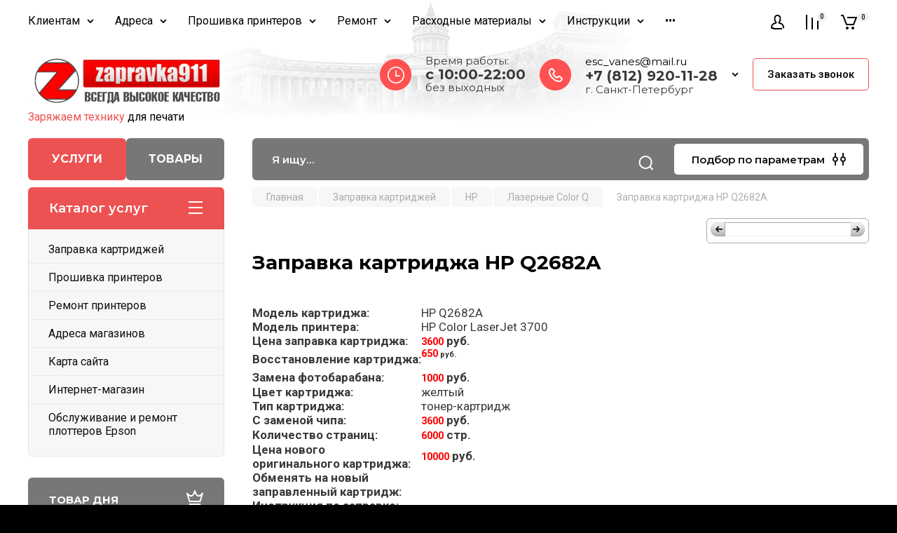

--- FILE ---
content_type: text/html; charset=utf-8
request_url: https://zapravka911.ru/zapravka-kartridzha-hp-q2682a
body_size: 101796
content:
<!doctype html>
<html lang="ru">

<head>
<meta charset="utf-8">
<meta name="robots" content="all"/>
<title>Заправка картриджа HP Q2682A</title>
<!-- assets.top -->
<script src="/g/libs/nocopy/1.0.0/nocopy.for.all.js" ></script>
<!-- /assets.top -->

<meta name="description" content="Заправка картриджа HP Q2682A">
<meta name="keywords" content="Заправка картриджа HP Q2682A">
<meta name="SKYPE_TOOLBAR" content="SKYPE_TOOLBAR_PARSER_COMPATIBLE">
<meta name="viewport" content="width=device-width, initial-scale=1.0, maximum-scale=1.0, user-scalable=no">
<meta name="format-detection" content="telephone=no">
<meta http-equiv="x-rim-auto-match" content="none">

<!-- JQuery -->
<script src="/g/libs/jquery/1.10.2/jquery.min.js" charset="utf-8"></script>
<!-- JQuery -->

<!-- Common js -->
	<link rel="stylesheet" href="/g/css/styles_articles_tpl.css">
<meta name="yandex-verification" content="beec9e7037b62db3" />
<meta name="yandex-verification" content="beec9e7037b62db3" />
<meta name="google-site-verification" content="EjZm-HP7ke-q3CTk-ZT0J94ZTOayeiFzIhUyq8qqj_I" />
<meta name="yandex-verification" content="71a03eac5652fad2" />

            <!-- 46b9544ffa2e5e73c3c971fe2ede35a5 -->
            <script src='/shared/s3/js/lang/ru.js'></script>
            <script src='/shared/s3/js/common.min.js'></script>
        <link rel='stylesheet' type='text/css' href='/shared/s3/css/calendar.css' /><link rel='stylesheet' type='text/css' href='/shared/highslide-4.1.13/highslide.min.css'/>
<script type='text/javascript' src='/shared/highslide-4.1.13/highslide.packed.js'></script>
<script type='text/javascript'>
hs.graphicsDir = '/shared/highslide-4.1.13/graphics/';
hs.outlineType = null;
hs.showCredits = false;
hs.lang={cssDirection:'ltr',loadingText:'Загрузка...',loadingTitle:'Кликните чтобы отменить',focusTitle:'Нажмите чтобы перенести вперёд',fullExpandTitle:'Увеличить',fullExpandText:'Полноэкранный',previousText:'Предыдущий',previousTitle:'Назад (стрелка влево)',nextText:'Далее',nextTitle:'Далее (стрелка вправо)',moveTitle:'Передвинуть',moveText:'Передвинуть',closeText:'Закрыть',closeTitle:'Закрыть (Esc)',resizeTitle:'Восстановить размер',playText:'Слайд-шоу',playTitle:'Слайд-шоу (пробел)',pauseText:'Пауза',pauseTitle:'Приостановить слайд-шоу (пробел)',number:'Изображение %1/%2',restoreTitle:'Нажмите чтобы посмотреть картинку, используйте мышь для перетаскивания. Используйте клавиши вперёд и назад'};</script>
<link rel="icon" href="/favicon.png" type="image/png">
	<link rel="apple-touch-icon" href="/thumb/2/LWXycLAsrYVHUeczKuvz_w/r/favicon.png">
	<link rel="apple-touch-icon" sizes="57x57" href="/thumb/2/cSiQoKjZkTMIo0ziQoXd3Q/57c57/favicon.png">
	<link rel="apple-touch-icon" sizes="60x60" href="/thumb/2/ADHYAP_QOPaTX7kCwZk1yQ/60c60/favicon.png">
	<link rel="apple-touch-icon" sizes="72x72" href="/thumb/2/NUeGOwT7ccqi0vKCk5c7CQ/72c72/favicon.png">
	<link rel="apple-touch-icon" sizes="76x76" href="/thumb/2/hXphuvuCGMlCNmPwtBK8JQ/76c76/favicon.png">
	<link rel="apple-touch-icon" sizes="114x114" href="/thumb/2/eu_DCr8HaH-4Fl9Q5T1Yug/114c114/favicon.png">
	<link rel="apple-touch-icon" sizes="120x120" href="/thumb/2/3MmgBXK7FEpfGfzqoDIQig/120c120/favicon.png">
	<link rel="apple-touch-icon" sizes="144x144" href="/thumb/2/j9LDtrtN_JRbLahuwp6tEA/144c144/favicon.png">
	<link rel="apple-touch-icon" sizes="152x152" href="/thumb/2/hJpSN6oEQd3e9064W7B_Jg/152c152/favicon.png">
	<link rel="apple-touch-icon" sizes="180x180" href="/thumb/2/f_vyPxiafrQ-f6zkloMaLQ/180c180/favicon.png">
	
	<meta name="msapplication-TileImage" content="/thumb/2/bmMZwZpxmRExzY98ed18Wg/c/favicon.png">
	<meta name="msapplication-square70x70logo" content="/thumb/2/u4ZCgXlIt0M0m6gZuZtRyQ/70c70/favicon.png">
	<meta name="msapplication-square150x150logo" content="/thumb/2/foNNC3kvbPYBac4AKEENng/150c150/favicon.png">
	<meta name="msapplication-wide310x150logo" content="/thumb/2/4xXaTyEaqfQGm4mLgRUUfg/310c150/favicon.png">
	<meta name="msapplication-square310x310logo" content="/thumb/2/rmdEXcb0zBLSx3J7TTuAiw/310c310/favicon.png">

<!--s3_require-->
<link rel="stylesheet" href="/g/basestyle/1.0.1/user/user.css" type="text/css"/>
<link rel="stylesheet" href="/g/basestyle/1.0.1/user/user.blue.css" type="text/css"/>
<script type="text/javascript" src="/g/basestyle/1.0.1/user/user.js" async></script>
<!--/s3_require-->
<!-- Common js -->

<!-- Shop init -->
			
		
		
		
			<link rel="stylesheet" type="text/css" href="/g/shop2v2/default/css/theme.less.css">		
			<script type="text/javascript" src="/g/printme.js"></script>
		<script type="text/javascript" src="/g/shop2v2/default/js/tpl.js"></script>
		<script type="text/javascript" src="/g/shop2v2/default/js/baron.min.js"></script>
		
			<script type="text/javascript" src="/g/shop2v2/default/js/shop2.2.js"></script>
		
	<script type="text/javascript">shop2.init({"productRefs": null,"apiHash": {"getSearchMatches":"63d5e7aaefd07e797cb82e984a8c0fc4","getFolderCustomFields":"b3e1eb68b2b877699d7f073a278879a1","getProductListItem":"89de91a98b597fdbbc9795d783a4453a","cartAddItem":"e60e73ca32a804e00a8f020e82233e24","cartRemoveItem":"a635891c4f72fa6aebe0c799b48f2317","cartUpdate":"acc3bd2eb89ecb89db31021bda844cc1","cartRemoveCoupon":"704faf8991bec0ca658c8f2046b16464","cartAddCoupon":"a198d5ca32966cec16ecd0c3843d7078","deliveryCalc":"8dcc6aab0dbaca1b504ce8a2e72d71e3","printOrder":"9d53658b0dfa6028fefad94fcdb23bea","cancelOrder":"3f138f04e61fdf5791c5b7fe3ef71084","cancelOrderNotify":"8fd5096330c2608e6184d6b2eb3e1569","repeatOrder":"25ff8ac992b9d2c2df998619be4242ea","paymentMethods":"7760055011e8758b2c845fcead240fa2","compare":"ba02b8a0f388546bf2b31947e9637c5b","getPromoProducts":"3dbe5ee9224f7b1334749947f838860d"},"hash": null,"verId": 173944,"mode": "","step": "","uri": "/internet-magazin","IMAGES_DIR": "/d/","my": {"gr_main_products_before_padding":true,"gr_main_products_after_padding":true,"gr_selected_theme":5,"show_rating_sort":true,"show_amount_sort":true,"gr_pagelist_version":"global:shop2.2.110-paintwork-pagelist.tpl","gr_cart_preview_version":"2.2.110-paintwork-products-shop-cart-preview","gr_filter_version":"global:shop2.2.110-auto-accessories-adaptive-store-filter.tpl","gr_cart_page_version":"global:shop2.2.110-paintwork-cart.tpl","gr_product_template_name":"shop2.2.110-paintwork-product-list-thumbs.tpl","gr_product_page_version":"global:shop2.2.110-paintwork-product.tpl","gr_collections_item":"global:shop2.2.110-paintwork-product-item-collections.tpl","gr_compare_tooltip":"\u0421\u0440\u0430\u0432\u043d\u0438\u0442\u044c","gr_compare_tooltip_added":"\u0423\u0434\u0430\u043b\u0438\u0442\u044c","buy_alias":"\u0412 \u043a\u043e\u0440\u0437\u0438\u043d\u0443","buy_mod":true,"buy_kind":true,"on_shop2_btn":true,"gr_auth_placeholder":true,"gr_show_collcetions_amount":true,"gr_kinds_slider":true,"gr_cart_titles":true,"gr_filter_remodal_res":"1260","gr_sorting_no_filter":true,"gr_filter_remodal":true,"gr_filter_range_slider":false,"gr_search_range_slider":false,"gr_add_to_compare_text":"\u0421\u0440\u0430\u0432\u043d\u0438\u0442\u044c","gr_search_form_title":"\u041f\u041e\u0418\u0421\u041a \u041f\u041e \u041f\u0410\u0420\u0410\u041c\u0415\u0422\u0420\u0410\u041c","gr_vendor_in_thumbs":true,"gr_show_titles":true,"gr_show_options_text":"\u0412\u0441\u0435 \u043f\u0430\u0440\u0430\u043c\u0435\u0442\u0440\u044b","gr_pagelist_only_icons":true,"gr_filter_title_text":"\u0424\u0418\u041b\u042c\u0422\u0420","gr_filter_btn_text":"\u0424\u0418\u041b\u042c\u0422\u0420","gr_filter_reset_text":"\u041e\u0447\u0438\u0441\u0442\u0438\u0442\u044c","gr_card_slider_class":" vertical","gr_product_one_click":"\u041a\u0443\u043f\u0438\u0442\u044c \u0432 1 \u043a\u043b\u0438\u043a","gr_options_more_btn":"\u0412\u0441\u0435 \u043f\u0430\u0440\u0430\u043c\u0435\u0442\u0440\u044b","gr_cart_auth_remodal":true,"gr_cart_show_options_text":"\u041f\u043e\u043a\u0430\u0437\u0430\u0442\u044c \u043f\u0430\u0440\u0430\u043c\u0435\u0442\u0440\u044b","gr_cart_clear_btn_class":"clear_btn","gr_cart_back_btn":"\u041a \u043f\u043e\u043a\u0443\u043f\u043a\u0430\u043c","gr_cart_total_title":"\u0420\u0430\u0441\u0447\u0435\u0442","gr_cart_total_text":"\u0421\u0443\u043c\u043c\u0430 \u0437\u0430\u043a\u0430\u0437\u0430:","gr_cart_autoriz_btn_class":"cart_buy_rem","gr_cart_regist_btn_class":"cart_regist_btn","gr_coupon_placeholder":"\u041a\u0443\u043f\u043e\u043d","gr_my_title_param_button":false,"fold_btn_tit":"\u041a\u0430\u0442\u0430\u043b\u043e\u0433 \u0442\u043e\u0432\u0430\u0440\u043e\u0432","fold_mobile_title":"\u041a\u0430\u0442\u0430\u043b\u043e\u0433","search_btn_tit":"\u041f\u043e\u0434\u0431\u043e\u0440 \u043f\u043e \u043f\u0430\u0440\u0430\u043c\u0435\u0442\u0440\u0430\u043c","search_form_btn":"\u041d\u0430\u0439\u0442\u0438","gr_show_nav_btns":true,"gr_hide_no_amount_rating":"true","price_fa_rouble":false,"gr_filter_placeholders":true,"gr_filter_only_field_title":true,"gr_comments_only_field_placeholder":true,"gr_coupon_used_text":"\u0418\u0441\u043f\u043e\u043b\u044c\u0437\u043e\u0432\u0430\u043d\u043d\u044b\u0439","gr_pluso_title":"\u041f\u043e\u0434\u0435\u043b\u0438\u0442\u044c\u0441\u044f","gr_show_one_click_in_thumbs":true,"gr_pagelist_lazy_load":true,"lazy_load_subpages":true,"gr_img_lazyload":true,"gr_buy_btn_data_url":true,"gr_product_preview_title":"\u0414\u043e\u0431\u0430\u0432\u043b\u0435\u043d \u0432 \u043a\u043e\u0440\u0437\u0438\u043d\u0443"},"shop2_cart_order_payments": 1,"cf_margin_price_enabled": 0,"maps_yandex_key":"","maps_google_key":""});</script>
<style type="text/css">.product-item-thumb {width: 350px;}.product-item-thumb .product-image, .product-item-simple .product-image {height: 350px;width: 350px;}.product-item-thumb .product-amount .amount-title {width: 254px;}.product-item-thumb .product-price {width: 300px;}.shop2-product .product-side-l {width: 350px;}.shop2-product .product-image {height: 190px;width: 350px;}.shop2-product .product-thumbnails li {width: 106px;height: 106px;}</style>
<!-- Shop init -->

	<style>
		.main-slider{margin-bottom:30px;position:relative;height:420px;overflow:hidden;height:auto}@media (max-width: 767px){.main-slider{margin-left:-16px;margin-right:-16px;margin-bottom:0;height:auto}}.main-slider__inner_slid{height:auto;margin:-3px 0}.main-slider__item_slid{height:auto;padding-top:37.5%;position:relative;display:block;width:100%;text-decoration:none}@media (max-width: 1280px){.main-slider__item_slid{padding-top:40%}}@media (max-width: 767px){.main-slider__item_slid{padding-top:unset;height:320px}}@media (max-width: 425px){.main-slider__item_slid{height:220px}}.main-slider__item_in{display:block}.main-slider__image_slid{position:absolute;top:0;left:0;width:100%;height:100%;display:block}.main-slider__image_slid.slider_overlay:before{position:absolute;content:'';top:0;left:0;width:100%;height:100%}.main-slider__image_slid.mobile_image{display:none}@media (max-width: 639px){.main-slider__image_slid.mobile_image{display:block}}.main-slider__slid_text{position:relative;display:-moz-box;display:-webkit-box;display:-webkit-flex;display:-moz-flex;display:-ms-flexbox;display:flex;-webkit-box-direction:normal;-webkit-box-orient:vertical;-moz-box-direction:normal;-moz-box-orient:vertical;-webkit-flex-direction:column;-moz-flex-direction:column;-ms-flex-direction:column;flex-direction:column;-webkit-box-align:start;-ms-flex-align:start;-webkit-align-items:flex-start;-moz-align-items:flex-start;align-items:flex-start;-webkit-box-pack:center;-ms-flex-pack:center;-webkit-justify-content:center;-moz-justify-content:center;justify-content:center;width:50%;padding:20px 20px 20px 40px;height:100%;position:absolute;top:0;bottom:0}@media (max-width: 1260px){.main-slider__slid_text{width:70%;padding-left:30px}}@media (max-width: 767px){.main-slider__slid_text{width:100%;padding:15px 36px}}@media (max-width: 479px){.main-slider__slid_text{padding-right:16px;padding-left:16px}}.main-slider__slid_flag{padding:5px 14px 5px 16px;display:inline-block;font-family:Montserrat,sans-serif;height:auto;line-height:22px;font-weight:700;text-align:center;margin-bottom:10px;position:relative;margin-top:20px;margin-bottom:7px;padding:5px 15px;min-width:76px}@media (max-width: 767px){.main-slider__slid_flag{margin-bottom:5px;padding:4px 12px;min-width:54px;line-height:14px}}@media (max-width: 479px){.main-slider__slid_flag{margin-top:6px;margin-bottom:6px}}.main-slider__slid_tit{margin-top:8px;margin-bottom:8px;font-family:Montserrat,sans-serif;line-height:1.1em;font-weight:700;display:block}@media (max-width: 1023px){.main-slider__slid_tit{margin-top:4px;margin-bottom:4px}}@media (max-width: 479px){.main-slider__slid_tit{margin-top:4px;margin-bottom:4px}}.main-slider__slid_desc{margin-top:8px;margin-bottom:8px;display:block}@media (max-width: 1023px){.main-slider__slid_desc{margin-top:4px;margin-bottom:4px}}@media (max-width: 479px){.main-slider__slid_desc{margin-top:2px;margin-bottom:2px;line-height:1.2}}.main-slider__slid_btn{display:inline-block;margin-top:15px;margin-bottom:0;padding:18px 30px;font-family:Montserrat,sans-serif;line-height:1.1em;font-weight:600;text-decoration:none;position:relative;z-index:1;transition:all .3s;overflow:hidden;margin-top:26px;margin-bottom:0}@media (max-width: 1023px){.main-slider__slid_btn{padding:16px 30px;margin-top:10px}}@media (max-width: 479px){.main-slider__slid_btn{padding:12px 16px}}.main-slider__slid_btn:before{position:absolute;content:'';z-index:-1;top:0;right:0;width:0;height:100%;transition:all .3s}.main-slider__slid_btn:hover:before{width:100%}@media (max-width: 767px){.main-slider__slid_btn.slider_btn_hide{display:none}}.main-slider .slick-prev,.main-slider .slick-next{position:absolute;right:0;z-index:1;width:60px;height:60px}@media (max-width: 1280px){.main-slider .slick-prev,.main-slider .slick-next{width:50px;height:50px}}.main-slider .slick-prev{top:20px;right:20px}@media (max-width: 767px){.main-slider .slick-prev{bottom:0;right:40px}}.main-slider .slick-next{bottom:20px;right:20px}.main-slider .slick-next:before{transform:rotate(180deg)}.main-slider ul.slick-dots{display:flex;flex-direction:column;position:absolute;right:45px;top:calc(50% - 110px);margin:0;height:220px;align-items:center;justify-content:center}.main-slider ul.slick-dots li{margin:8px 0}@media (max-width: 1023px){.main-slider ul.slick-dots li{margin:4px 0}}@media (max-width: 767px){.main-slider ul.slick-dots li{margin:0 4px}}.main-slider ul.slick-dots li.slick-active{margin:7px 0}@media (max-width: 1023px){.main-slider ul.slick-dots li.slick-active{margin:3px 0}}@media (max-width: 767px){.main-slider ul.slick-dots li.slick-active{margin:0 4px}}@media (min-width: 768px) and (max-width: 1280px){.main-slider ul.slick-dots{right:40px}}@media (max-width: 767px){.main-slider ul.slick-dots{flex-direction:row;height:auto;width:220px;top:calc(100% - 30px);right:calc(50% - 110px)}}@media (max-width: 425px){.main-slider ul.slick-dots{top:calc(100% - 20px)}}.main-slider .slider_counter{position:absolute;min-width:80px;top:0;right:0;padding:12px 10px;font-family:Montserrat,sans-serif;line-height:1em;font-weight:600;text-align:center;display:-moz-box;display:-webkit-box;display:-webkit-flex;display:-moz-flex;display:-ms-flexbox;display:flex;-webkit-box-pack:center;-ms-flex-pack:center;-webkit-justify-content:center;-moz-justify-content:center;justify-content:center;display:none}@media (max-width: 767px){.main-slider .slider_counter{bottom:0;top:auto;right:auto;left:0;padding:17.5px 10px;min-width:52px}}.main-slider .slider_counter .slider_del{padding:0 5px}
		@media (min-width: 1261px){.main-slider__inner_slid:not(.slick-slider){height: 400px;overflow: hidden;}}
	</style>


<!-- Custom styles -->
<link rel="stylesheet" href="/g/libs/jqueryui/datepicker-and-slider/css/jquery-ui.css">
<link rel="stylesheet" href="/g/libs/lightgallery/v1.2.19/lightgallery.css">
<link rel="stylesheet" href="/g/libs/remodal/css/remodal.css">
<link rel="stylesheet" href="/g/libs/remodal/css/remodal-default-theme.css">
<link rel="stylesheet" href="/g/libs/waslide/css/waslide.css">
<!-- Custom styles -->


<!-- Custom js -->
<script src="/g/libs/jquery-responsive-tabs/1.6.3/jquery.responsiveTabs.min.js" charset="utf-8"></script>
<script src="/g/libs/jquery-match-height/0.7.2/jquery.matchHeight.min.js" charset="utf-8"></script>
<script src="/g/libs/jqueryui/datepicker-and-slider/js/jquery-ui.min.js" charset="utf-8"></script>
<script src="/g/libs/jqueryui/touch_punch/jquery.ui.touch_punch.min.js" charset="utf-8"></script>

<script src="/g/libs/owl-carousel/2.3.4/owl.carousel.min.js" charset="utf-8"></script>


<script src="/g/libs/flexmenu/1.6.2/flexmenu.min.js" charset="utf-8"></script> <script src="/g/libs/flexmenu/1.6.2/modernizr.custom.js" charset="utf-8"></script>  
<script src="/g/libs/lightgallery/v1.2.19/lightgallery.js" charset="utf-8"></script>
<script src="/g/libs/jquery-slick/1.6.0/slick.min.js" charset="utf-8"></script>
<script src="/g/libs/remodal/js/remodal.js" charset="utf-8"></script>
<script src="/g/libs/waslide/js/animit.js"></script>
<script src="/g/libs/waslide/js/waslide.js"></script>

<script src="/g/libs/timer/js/timer.js" charset="utf-8"></script>

<!-- Custom js -->

<!-- Site js -->
<script src="/g/s3/misc/form/shop-form/shop-form-minimal.js" charset="utf-8"></script>
<script src="/g/templates/shop2/2.110.2/auto-accessories/js/plugins.js" charset="utf-8"></script>

<!-- Site js -->




<link rel="stylesheet" href="/g/libs/jquery-popover/0.0.4/jquery.popover.css">
<script src="/g/libs/jquery-popover/0.0.4/jquery.popover.js" charset="utf-8"></script>

<!-- Theme styles -->

	
		    <link rel="stylesheet" href="/g/templates/shop2/2.110.2/universal-shop-pro/themes/theme5/theme.scss.css">
	
<!-- Theme styles -->

<!-- Main js -->
	<script src="/t/v473/images/js/shop_main.js" charset="utf-8"></script><!-- Main js -->


<link rel="stylesheet" href="/g/templates/shop2/2.110.2/universal-shop-pro/css/global_styles.css">

<link rel="stylesheet" href="/t/v473/images/site.addons.scss.css">
<link rel="stylesheet" href="/t/v473/images/css/first_screen.scss.css">
<script src="/t/v473/images/js/jquery.mark.min.js"></script>
<script src="/t/v473/images/site_search.js"></script>
<link rel="stylesheet" href="/t/v473/images/css/addon_style.scss.css">
</head>
<style>
	.site-brands-block {display: block;}
	.site-brands-mag {display: none;}
	.site.mag .site-brands-mag {display: block;}
	.site.mag .site-brands-block {display: none;}
	
	.site.mag .top-btns a.first {background: #777;}
	.site.mag .top-btns a.second {background: #ed5252;}
	
	.folders-nav .folders_menu_menu_new {display: block;}
	.folders-nav .folders_menu_folder {display: none;}
	.site.mag .folders-nav .folders_menu_menu_new {display: none;}
	.site.mag .folders-nav .folders_menu_folder {display: block;}
	
	
	.site .mobile_shared_wrap.mobile_shared_wrap1 {display: block;}
	.site .mobile_shared_wrap.mobile_shared_wrap2 {display: none;}
	.site.mag .mobile_shared_wrap.mobile_shared_wrap1 {display: none;}
	.site.mag .mobile_shared_wrap.mobile_shared_wrap2 {display: block;}
	
	.folders_menu > li ul {
		width: 320px;
	    top: 0 !important;
	    left: 100%;
	}
	
</style>
<script>
	$(function(){
		$('.top-btns a.first').on('click', function(e){
			var thAttr = $(this).attr('href');
			if(thAttr == '/'){
				e.preventDefault();
				e.stopPropagation();
				$('.site').removeClass('mag');
				$('.shop-modules__folders-title').text('Каталог услуг');
			}
		});
		$('.top-btns a.second').on('click', function(e){
			var thAttr = $(this).attr('href');
			if(thAttr == '/'){
				e.preventDefault();
				e.stopPropagation();
				$('.site').addClass('mag');
				$('.shop-modules__folders-title').text('Каталог товаров');
			}
		});
		if(document.location.search=='?second=1'){
			$('.top-btns a.second').trigger('click');
		}
	});
</script>

<body class="site">
	
	   
		   
   <div class="site_wrap">
	   <div class="mobile_panel_wrap">
	      <div class="mobile__panel">
	         <a class="close-button"><span>&nbsp;</span></a>
	         <div class="mobile_panel_inner">
	            <div class="mobile_menu_prev">
	            	<div class="btn_next_menu"><span>Меню</span></div>
	            	<div class="registration_wrap">
	            		
	            									<a href="/users" class="login">
				         		Войти
				         	</a>
				         	
				         	<a href="/users/register" class="registration">
				         		Регистрация
				         	</a>
									         </div>
			        <nav class="mobile_shared_wrap mobile_shared_wrap1">
			        	<ul class="folders_menu mobile_shared1 folders_menu_folder"><li class="has sublevel opened cat-item firstlevel"><a href="/catalog" ><span class="cat-item firstlevel-text">Заправка картриджей</span></a><ul class="level-2"><li class="has sublevel opened"><a href="/zapravka_kartridjey_hp" >HP</a><ul class="level-3"><li class="has sublevel"><a href="/hp-ink-zapravka-struynykh-kartridzhey" >HP Струйные</a><ul class="level-4"><li><a href="/zapravka-kartridzha-hp-651-c2p10ae" >Заправка картриджа HP 651 (С2P10AE)</a></li><li><a href="/zapravka-kartridzha-hp-651-c2p11ae" >Заправка картриджа HP 651 (C2P11AE)</a></li><li><a href="/zapravka-kartridzha-hp-652-f6v25ae" >Заправка картриджа HP 652 (F6V25AE)</a></li><li><a href="/zapravka-kartridzha-hp-652-f6v24ae" >Заправка картриджа HP 652 (F6V24AE)</a></li><li><a href="/zapravka-kartridzha-hp-123-f6v17ae" >Заправка картриджа HP 123 (F6V17AE)</a></li><li><a href="/zapravka-kartridzha-hp-123-f6v16ae" >Заправка картриджа HP 123 (F6V16AE)</a></li><li><a href="/zapravka-kartridzha-hp-123xl-f6v19ae" >Заправка картриджа HP 123XL (F6V19AE)</a></li><li><a href="/zapravka-kartridzha-hp-123xl-f6v18ae" >Заправка картриджа HP 123XL (F6V18AE)</a></li><li><a href="/zapravka-kartridzha-hp-46-cz638ae" >Заправка картриджа HP 46 (CZ638AE)</a></li><li><a href="/zapravka-kartridzha-hp-46-cz637ae" >Заправка картриджа HP 46 (CZ637AE)</a></li><li><a href="/zapravka-kartridzha-hp-934-c2p19ae" >Заправка картриджа HP 934 (C2P19AE)</a></li><li><a href="/zapravka-kartridzha-hp-934xl-c2p23ae" >Заправка картриджа HP 934 XL (C2P23AE)</a></li><li><a href="/zapravka-kartridzha-hp-935c-c2p20ae" >Заправка картриджа HP 935 C (C2P20AE)</a></li><li><a href="/zapravka-kartridzha-hp-935y-c2p22ae" >Заправка картриджа HP 935 Y (C2P22AE)</a></li><li><a href="/zapravka-kartridzha-hp-935m-c2p21ae" >Заправка картриджа HP 935 M (C2P21AE)</a></li><li><a href="/zapravka-kartridzha-hp-935xl-c-c2p20ae" >Заправка картриджа HP 935XL C (C2P20AE)</a></li><li><a href="/zapravka-kartridzha-hp-935xl-y-c2p22ae" >Заправка картриджа HP 935XL Y (C2P22AE)</a></li><li><a href="/zapravka-kartridzha-hp-935xl-m-c2p21ae" >Заправка картриджа HP 935XL M (C2P21AE)</a></li><li><a href="/zapravka-kartridzha-hp-655-cz109ae" >Заправка картриджа HP 655 (CZ109AE)</a></li><li><a href="/zapravka-kartridzha-hp-655c-cz110ae" >Заправка картриджа HP 655 C (CZ110AE)</a></li><li><a href="/zapravka-kartridzha-hp-655m-cz111ae" >Заправка картриджа HP 655 M (CZ111AE)</a></li><li><a href="/zapravka-kartridzha-hp-655y-cz112ae" >Заправка картриджа HP 655 Y (CZ112AE)</a></li><li><a href="/zapravka-kartridzha-hp-51633m-33" >Заправка картриджа HP 51633M (33)</a></li><li><a href="/zapravka-kartridzha-hp-51626ae-26" >Заправка картриджа HP 51626AE (26)</a></li><li><a href="/zapravka-kartridzha-hp-51629a-29" >Заправка картриджа HP 51629A (29)</a></li><li><a href="/zapravka-kartridzha-hp-951xl-cn046ae" >Заправка картриджа HP 951 XL (CN046AE)</a></li><li><a href="/zapravka-kartridzha-hp-951xl-cn047ae" >Заправка картриджа HP 951 XL (CN047AE)</a></li><li><a href="/zapravka-kartridzha-hp-951xl-cn048ae" >Заправка картриджа HP 951 XL (CN048AE)</a></li><li><a href="/zapravka-kartridzha-hp-950-cn049ae" >Заправка картриджа HP 950 (CN049AE)</a></li><li><a href="/zapravka-kartridzha-hp-950xl-cn045ae" >Заправка картриджа HP 950 XL (CN045AE)</a></li><li><a href="/zapravka-kartridzha-hp-933xl-cn054ae" >Заправка картриджа HP 933 XL (CN054AE)</a></li><li><a href="/zapravka-kartridzha-hp-933xl-cn056ae" >Заправка картриджа HP 933 XL (CN056AE)</a></li><li><a href="/zapravka-kartridzha-hp-933xl-cn055ae" >Заправка картриджа HP 933 XL (CN055AE)</a></li><li><a href="/zapravka-kartridzha-hp-932-cn057ae" >Заправка картриджа HP 932 (CN057AE)</a></li><li><a href="/zapravka-kartridzha-hp-932xl-cn053ae" >Заправка картриджа HP 932 XL (CN053AE)</a></li><li><a href="/zapravka-kartridzha-51645ae-45" >Заправка картриджа HP 51645AE (45)</a></li><li><a href="/zapravka-kartridzha-c6614d-20" >Заправка картриджа HP C6614D (20)</a></li><li><a href="/zapravka-kartridzha-c6615de-15" >Заправка картриджа HP C6615DE (15)</a></li><li><a href="/zapravka-kartridzha-c6628ae-19" >Заправка картриджа HP C6628AE (19)</a></li><li><a href="/zapravka-kartridzha-c6656ae-56" >Заправка картриджа HP C6656AE (56)</a></li><li><a href="/zapravka-kartridzha-c6657ae-57" >Заправка картриджа HP C6657AE (57)</a></li><li><a href="/zapravka-kartridzha-c6658ae-58" >Заправка картриджа HP C6658AE (58)</a></li><li><a href="/zapravka-kartridzha-hp-c8727ae-27" >Заправка картриджа HP C8727AE (27)</a></li><li><a href="/zapravka-kartridzha-hp-c8728ae-28" >Заправка картриджа HP C8728AE (28)</a></li><li><a href="/zapravka-kartridzha-hp-51640a-40" >Заправка картриджа HP 51640A (40)</a></li><li><a href="/zapravka-kartridzha-hp-51640ce-40" >Заправка картриджа HP 51640CE (40)</a></li><li><a href="/zapravka-kartridzha-hp-51640ye-40" >Заправка картриджа HP 51640YE (40)</a></li><li><a href="/zapravka-kartridzha-hp-51640me-40" >Заправка картриджа HP 51640ME (40)</a></li><li><a href="/zapravka-kartridzha-hp-51644ce-44" >Заправка картриджа HP 51644CE (44)</a></li><li><a href="/zapravka-kartridzha-hp-51644ye-44" >Заправка картриджа HP 51644YE (44)</a></li><li><a href="/zapravka-kartridzha-hp-51644me-44" >Заправка картриджа HP 51644ME (44)</a></li><li><a href="/zapravka-kartridzha-hp-51625a-25" >Заправка картриджа HP 51625A (25)</a></li><li><a href="/hp-51641a-41" >Заправка картриджа HP 51641A (41)</a></li><li><a href="/hp-51649a-49" >Заправка картриджа HP 51649A (49)</a></li><li><a href="/hp-c1816a-16" >Заправка картриджа HP C1816A  (16)</a></li><li><a href="/hp-c1823d-23" >Заправка картриджа HP C1823D (23)</a></li><li><a href="/hp-c6625a-17" >Заправка картриджа HP C6625A  (17)</a></li><li><a href="/hp-c6578de-78" >Заправка картриджа HP C6578DE (78)</a></li><li><a href="/hp-c6578ae-78" >Заправка картриджа HP C6578AE (78)</a></li><li><a href="/hp-c9364he-129" >Заправка картриджа HP C9364HE (129)</a></li><li><a href="/hp-c8767he-130" >Заправка картриджа HP C8767HE (130)</a></li><li><a href="/hp-c8765he-131" >Заправка картриджа HP C8765HE (131)</a></li><li><a href="/hp-c9363he-134" >Заправка картриджа HP C9363HE (134)</a></li><li><a href="/hp-c8766he-135" >Заправка картриджа HP C8766HE (135)</a></li><li><a href="/hp-c9369he-138" >Заправка картриджа HP C9369HE (138)</a></li><li><a href="/hp-c9368a-100" >Заправка картриджа HP C9368A (100)</a></li><li><a href="/hp-c9362he-132" >Заправка картриджа HP C9362HE (132)</a></li><li><a href="/hp-c9361he-136" >Заправка картриджа HP C9361HE (136)</a></li><li><a href="/hp-c9359a-59" >Заправка картриджа HP C9359A (59)</a></li><li><a href="/hp-c9351ae-21-c9351ce-21xl" >Заправка картриджа HP C9351AE (21)</a></li><li><a href="/hp-c9352ae-22-c9352ce-22xl" >Заправка картриджа HP C9352AE (22)</a></li><li><a href="/hp-cc640he-cc643he-121-cc641he-cc644he-121xl" >Заправка картриджа HP CC640HE (121)</a></li><li><a href="/zapravka-kartridzha-hp-122-ch562he" >Заправка картриджа HP CH562HE (122)</a></li><li><a href="/zapravka-kartridzha-hp-122-ch561he" >Заправка картриджа HP CH561HE (122)</a></li><li><a href="/hp-cb335he-140-hp-cb336he-140xl" >Заправка картриджа HP CB335HE (140)</a></li><li><a href="/hp-cb337he-141-cb338he-141xl" >Заправка картриджа HP CB337HE (141)</a></li><li><a href="/hp-cb304ae-110" >Заправка картриджа HP CB304AE (110)</a></li><li><a href="/zapravka-kartridzha-hp-cc653ae-901" >Заправка картриджа HP CC653AE (901)</a></li><li><a href="/zapravka-kartridzha-hp-cc654ae-901xl" >Заправка картриджа HP CC654AE (901XL)</a></li><li><a href="/zapravka-kartridzha-hp-cd971ae-920" >Заправка картриджа HP CD971AE (920)</a></li><li><a href="/zapravka-kartridzha-hp-cd975ae-920xl" >Заправка картриджа HP CD975AE (920XL)</a></li><li><a href="/zapravka-kartridzha-hp-cd973ae-920m" >Заправка картриджа HP CD973AE (920M)</a></li><li><a href="/zapravka-kartridzha-hp-ch635a-920xl" >Заправка картриджа HP CH635A (920XL)</a></li><li><a href="/zapravka-kartridzha-hp-cd972ae-920c" >Заправка картриджа HP CD972AE (920C)</a></li><li><a href="/zapravka-kartridzha-hp-ch634a-920xl" >Заправка картриджа HP CH634A (920XL)</a></li><li><a href="/zapravka-kartridzha-hp-cd974ae-920y" >Заправка картриджа HP CD974AE (920Y)</a></li><li><a href="/zapravka-kartridzha-hp-ch636a-920xl" >Заправка картриджа HP CH636A (920XL)</a></li><li><a href="/zapravka-kartridzha-hp-c4906a-940xl-bk" >Заправка картриджа HP C4906A (940XL Bk)</a></li><li><a href="/zapravka-kartridzha-hp-c4902a-940-bk" >Заправка картриджа HP C4902A (940 Bk)</a></li><li><a href="/zapravka-kartridzha-hp-c4907a-940-xl" >Заправка картриджа HP C4907A (940XL)</a></li><li><a href="/zapravka-kartridzha-hp-c4903a-940-c" >Заправка картриджа HP C4903A (940 C)</a></li><li><a href="/zapravka-kartridzha-hp-c4908a-940-xl" >Заправка картриджа HP C4908A (940XL)</a></li><li><a href="/zapravka-kartridzha-hp-c4904a-940-m" >Заправка картриджа HP C4904A (940 M)</a></li><li><a href="/zapravka-kartridzha-hp-c4909a-940xl" >Заправка картриджа HP C4909A (940XL)</a></li><li><a href="/zapravka-kartridzha-hp-c4905a-940-y" >Заправка картриджа HP C4905A (940 Y)</a></li><li><a href="/zapravka-kartridzha-hp-c8719he-177" >Заправка картриджа HP C8719HE (177)</a></li><li><a href="/zapravka-kartridzha-hp-c8719ee-363" >Заправка картриджа HP C8719EE (363)</a></li><li><a href="/zapravka-kartridzha-hp-c8721he-177" >Заправка картриджа HP C8721HE (177)</a></li><li><a href="/zapravka-kartridzha-hp-c8721ee-363" >Заправка картриджа HP C8721EE (363)</a></li><li><a href="/zapravka-kartridzha-hp-c8771-he-177" >Заправка картриджа HP C8771 HE (177)</a></li><li><a href="/zapravka-kartridzha-hp-c8771ee-363" >Заправка картриджа HP C8771EE (363)</a></li><li><a href="/zapravka-kartridzha-hp-c8772he-177" >Заправка картриджа HP C8772HE (177)</a></li><li><a href="/zapravka-kartridzha-hp-c8772ee-363" >Заправка картриджа HP C8772EE (363)</a></li><li><a href="/zapravka-kartridzha-hp-c8773he-177" >Заправка картриджа HP C8773HE (177)</a></li><li><a href="/zapravka-kartridzha-hp-c8773ee-363" >Заправка картриджа HP C8773EE (363)</a></li><li><a href="/zapravka-kartridzha-hp-c8774he-177" >Заправка картриджа HP C8774HE (177)</a></li><li><a href="/zapravka-kartridzha-hp-c8774ee-363" >Заправка картриджа HP C8774EE (363)</a></li><li><a href="/zapravka-kartridzha-hp-c8775he-177" >Заправка картриджа HP C8775HE (177)</a></li><li><a href="/zapravka-kartridzha-hp-c8775ee-363" >Заправка картриджа HP C8775EE (363)</a></li><li><a href="/zapravka-kartridzha-hp-cb316he-178" >Заправка картриджа HP CB316HE (178)</a></li><li><a href="/zapravka-kartridzha-hp-cb317he-178" >Заправка картриджа HP CB317HE (178)</a></li><li><a href="/zapravka-kartridzha-hp-cb318he-178" >Заправка картриджа HP CB318HE (178)</a></li><li><a href="/zapravka-kartridzha-hp-cb319he-178" >Заправка картриджа HP CB319HE (178)</a></li><li><a href="/zapravka-kartridzha-hp-cb320he-178" >Заправка картриджа HP CB320HE (178)</a></li><li><a href="/zapravka-kartridzha-hp-cb321he-178xl" >Заправка картриджа HP CB321HE (178XL)</a></li><li><a href="/zapravka-kartridzha-hp-cb322he-178xl" >Заправка картриджа HP CB322HE (178XL)</a></li><li><a href="/zapravka-kartridzha-hp-cb323he-178xl" >Заправка картриджа HP CB323HE (178XL)</a></li><li><a href="/zapravka-kartridzha-hp-cb324he-178xl" >Заправка картриджа HP CB324HE (178XL)</a></li><li><a href="/zapravka-kartridzha-hp-cb325he-178xl" >Заправка картриджа HP CB325HE (178XL)</a></li><li><a href="/zapravka-kartridzha-hp-c9385ae-88" >Заправка картриджа HP C9385AE (88)</a></li><li><a href="/zapravka-kartridzha-hp-c9386ae-88" >Заправка картриджа HP C9386AE (88)</a></li><li><a href="/zapravka-kartridzha-hp-c9387ae-88" >Заправка картриджа HP C9387AE (88)</a></li><li><a href="/zapravka-kartridzha-hp-932-c9388ae-88" >Заправка картриджа HP C9388AE (88)</a></li><li><a href="/zapravka-kartridzha-hp-c9391ae-88" >Заправка картриджа HP C9391AE (88)</a></li><li><a href="/zapravka-kartridzha-hp-c9392ae-88" >Заправка картриджа HP C9392AE (88)</a></li><li><a href="/zapravka-kartridzha-hp-932-c9393ae-88" >Заправка картриджа HP C9393AE (88)</a></li><li><a href="/zapravka-kartridzha-hp-c9396ae-88" >Заправка картриджа HP C9396AE (88)</a></li><li><a href="/zapravka-kartridzha-hp-c4844a-10" >Заправка картриджа HP C4844A (10)</a></li><li><a href="/zapravka-kartridzha-hp-c4800a-10" >Заправка картриджа HP C4800A (10)</a></li><li><a href="/zapravka-kartridzha-hp-c4801a-10" >Заправка картриджа HP C4801A (10)</a></li><li><a href="/zapravka-kartridzha-hp-c4802a-10" >Заправка картриджа HP C4802A (10)</a></li><li><a href="/zapravka-kartridzha-hp-c4803a-10" >Заправка картриджа HP C4803A (10)</a></li><li><a href="/zapravka-kartridzha-hp-c4841a-10" >Заправка картриджа HP C4841A (10)</a></li><li><a href="/zapravka-kartridzha-hp-c4842a-10" >Заправка картриджа HP C4842A (10)</a></li><li><a href="/zapravka-kartridzha-hp-c4843a-10" >Заправка картриджа HP C4843A (10)</a></li><li><a href="/zapravka-kartridzha-hp-c4810a-11" >Заправка картриджа HP C4810A (11)</a></li><li><a href="/zapravka-kartridzha-hp-c4811a-11" >Заправка картриджа HP C4811A (11)</a></li><li><a href="/zapravka-kartridzha-hp-c4812a-11" >Заправка картриджа HP C4812A (11)</a></li><li><a href="/zapravka-kartridzha-hp-c4813a-11" >Заправка картриджа HP C4813A (11)</a></li><li><a href="/zapravka-kartridzha-hp-c4836a-11" >Заправка картриджа HP C4836A (11)</a></li><li><a href="/zapravka-kartridzha-hp-c4837a-11" >Заправка картриджа HP C4837A (11)</a></li><li><a href="/zapravka-kartridzha-hp-c4838a-11" >Заправка картриджа HP C4838A (11)</a></li><li><a href="/zapravka-kartridzha-hp-c5023a-12" >Заправка картриджа HP C5023A (12)</a></li><li><a href="/zapravka-kartridzha-hp-c5024a-12" >Заправка картриджа HP C5024A (12)</a></li><li><a href="/zapravka-kartridzha-hp-c5025a-12" >Заправка картриджа HP C5025A (12)</a></li><li><a href="/zapravka-kartridzha-hp-c5026a-12" >Заправка картриджа HP C5026A (12)</a></li><li><a href="/zapravka-kartridzha-hp-c4911a-82" >Заправка картриджа HP C4911A (82)</a></li><li><a href="/zapravka-kartridzha-hp-c4912a-82" >Заправка картриджа HP C4912A (82)</a></li><li><a href="/zapravka-kartridzha-hp-c4913a-82" >Заправка картриджа HP C4913A (82)</a></li><li><a href="/zapravka-kartridzha-hp-s4920f-14" >Заправка картриджа HP С4920A (14)</a></li><li><a href="/zapravka-kartridzha-hp-c4921a-14" >Заправка картриджа HP C4921A (14)</a></li><li><a href="/zapravka-kartridzha-hp-c4922a-14" >Заправка картриджа HP C4922A (14)</a></li><li><a href="/zapravka-kartridzha-hp-c4923a-14" >Заправка картриджа HP C4923A (14)</a></li><li><a href="/zapravka-kartridzha-hp-c5011a-14" >Заправка картриджа HP C5011A (14)</a></li><li><a href="/zapravka-kartridzha-hp-c5010a-14" >Заправка картриджа HP C5010A (14)</a></li><li><a href="/zapravka-kartridzha-hp-c1816ae-16" >Заправка картриджа HP C1816AE (16)</a></li><li><a href="/zapravka-kartridzha-hp-cc653ae-901-1" >Заправка картриджа HP CC653AE (901)</a></li><li><a href="/zapravka-kartridzha-hp-cc654ae-901xl-1" >Заправка картриджа HP CC654AE (901XL)</a></li><li><a href="/zapravka-kartridzha-hp-cc656ae-901" >Заправка картриджа HP CC656AE (901)</a></li><li><a href="/zapravka-kartridzha-hp-cc655ae-901xl" >Заправка картриджа HP CC655AE (901XL)</a></li><li><a href="/zapravka-kartridzha-hp-c4902a-940" >Заправка картриджа HP C4902A (940)</a></li><li><a href="/zapravka-kartridzha-hp-c4903a-940" >Заправка картриджа HP C4903A (940)</a></li><li><a href="/zapravka-kartridzha-hp-c4904a-940" >Заправка картриджа HP C4904A (940)</a></li><li><a href="/zapravka-kartridzha-hp-c4905a-940" >Заправка картриджа HP C4905A (940)</a></li><li><a href="/zapravka-kartridzha-hp-c4906a-940xl" >Заправка картриджа HP C4906A (940XL)</a></li><li><a href="/zapravka-kartridzha-hp-c4907a-940xl" >Заправка картриджа HP C4907A (940XL)</a></li><li><a href="/zapravka-kartridzha-hp-c4908a-940xl" >Заправка картриджа HP C4908A (940XL)</a></li><li><a href="/zapravka-kartridzha-hp-c4909a-940xl-1" >Заправка картриджа HP C4909A (940XL)</a></li><li><a href="/zapravka-kartridzha-hp-c4814a-13" >Заправка картриджа HP C4814A (13)</a></li><li><a href="/zapravka-kartridzha-hp-c4815a-13" >Заправка картриджа HP C4815A (13)</a></li><li><a href="/zapravka-kartridzha-hp-c4816a-13" >Заправка картриджа HP C4816A (13)</a></li><li><a href="/zapravka-kartridzha-hp-c4817a-13" >Заправка картриджа HP C4817A (13)</a></li><li><a href="/zapravka-kartridzha-hp-c4804a-12" >Заправка картриджа HP C4804A (12)</a></li><li><a href="/zapravka-kartridzha-hp-c4805a-12" >Заправка картриджа HP C4805A (12)</a></li><li><a href="/zapravka-kartridzha-hp-c4806a-12" >Заправка картриджа HP C4806A (12)</a></li><li><a href="/zapravka-kartridzha-hp-cz101ae-650" >Заправка картриджа HP CZ101AE (650)</a></li><li><a href="/zapravka-kartridzha-hp-cz102ae-650" >Заправка картриджа HP CZ102AE (650)</a></li></ul></li><li class="has sublevel"><a href="http://zapravka911.ru/zapravka_kartridjey_hp" >Лазерные BK</a><ul class="level-4"><li><a href="/zapravka-kartridzha-hp-ce278a-78a" >Заправка картриджа HP CE278A (78A)</a></li><li><a href="/zapravka-kartridzha-hp-ce285a-85a" >Заправка картриджа HP CE285A (85A)</a></li><li><a href="/zapravka-kartridzha-hp-ce255a-55a" >Заправка картриджа HP CE255A (55A)</a></li><li><a href="/zapravka-kartridzha-hp-ce255x-55x" >Заправка картриджа HP CE255X (55X)</a></li><li><a href="/zapravka-kartridzha-hp-ce505a-05a" >Заправка картриджа HP CE505A (05A)</a></li><li><a href="/zapravka-kartridzha-hp-ce505x-05x" >Заправка картриджа HP CE505X (05X)</a></li><li><a href="/zapravka-kartridzha-hp-ce390a-90a" >Заправка картриджа HP CE390A (90A)</a></li><li><a href="/zapravka-kartridzha-hp-ce390x-90x" >Заправка картриджа HP CE390X (90X)</a></li><li><a href="/zapravka-kartridzha-hp-cb435a-35a" >Заправка картриджа HP CB435A (35A)</a></li><li><a href="/zapravka-kartridzha-hp-cb436a-36a" >Заправка картриджа HP CB436A (36A)</a></li><li><a href="/zapravka-kartridzha-hp-cf280a-80a" >Заправка картриджа HP CF280A (80A)</a></li><li><a href="/zapravka-kartridzha-hp-cf280x-80x" >Заправка картриджа HP CF280X (80X)</a></li><li><a href="/zapravka-kartridzha-hp-cf283a" >Заправка картриджа HP CF283A (83A)</a></li><li><a href="/zapravka-kartridzha-hp-cf214a" >Заправка картриджа HP CF214A (14A)</a></li><li><a href="/zapravka-kartridzha-hp-cf214x" >Заправка картриджа HP CF214X (14X)</a></li><li><a href="/zapravka-kartridzha-hp-cf325x" >Заправка картриджа HP CF325X (25X)</a></li><li><a href="/zapravka-kartridzha-hp-q2610a-10a" >Заправка картриджа HP Q2610A (10A)</a></li><li><a href="/zapravka-kartridzha-hp-q2610d-10d" >Заправка картриджа HP Q2610D (10D)</a></li><li><a href="/zapravka-kartridzha-hp-q2612a-12a" >Заправка картриджа HP Q2612A (12A)</a></li><li><a href="/zapravka-kartridzha-hp-q2613a-13a" >Заправка картриджа HP Q2613A (13A)</a></li><li><a href="/zapravka-kartridzha-hp-q2613x-13x" >Заправка картриджа HP Q2613X (13X)</a></li><li><a href="/zapravka-kartridzha-hp-q2624a-24a" >Заправка картриджа HP Q2624A (24A)</a></li><li><a href="/zapravka-kartridzha-hp-q1338a-38a" >Заправка картриджа HP Q1338A (38A)</a></li><li><a href="/zapravka-kartridzha-hp-q1339a-39a" >Заправка картриджа HP Q1339A (39A)</a></li><li><a href="/zapravka-kartridzha-hp-q5942a-42a" >Заправка картриджа HP Q5942А (42A)</a></li><li><a href="/zapravka-kartridzha-hp-q5942x-42x" >Заправка картриджа HP Q5942X (42X)</a></li><li><a href="/zapravka-kartridzha-hp-q5945a-45a" >Заправка картриджа HP Q5945A (45A)</a></li><li><a href="/zapravka-kartridzha-hp-q5949a-49a" >Заправка картриджа HP Q5949A (49A)</a></li><li><a href="/zapravka-kartridzha-hp-q5949x-49x" >Заправка картриджа HP Q5949X (49X)</a></li><li><a href="/zapravka-kartridzha-hp-q6511a-11a" >Заправка картриджа HP Q6511A (11A)</a></li><li><a href="/zapravka-kartridzha-hp-q6511x-11x" >Заправка картриджа HP Q6511X (11X)</a></li><li><a href="/zapravka-kartridzha-hp-q7516a-16a" >Заправка картриджа HP Q7516A (16A)</a></li><li><a href="/zapravka-kartridzha-hp-q7551a-51a" >Заправка картриджа HP Q7551A (51A)</a></li><li><a href="/zapravka-kartridzha-hp-q7551x-51x" >Заправка картриджа HP Q7551X (51X)</a></li><li><a href="/zapravka-kartridzha-hp-q7553a-53a" >Заправка картриджа HP Q7553A (53A)</a></li><li><a href="/zapravka-kartridzha-hp-q7553x-53x" >Заправка картриджа HP Q7553X (53X)</a></li><li><a href="/zapravka-kartridzha-hp-q7570a-70a" >Заправка картриджа HP Q7570A (70A)</a></li><li><a href="/zapravka-kartridzha-hp-c3900a-00a" >Заправка картриджа HP C3900A (00A)</a></li><li><a href="/zapravka-kartridzha-hp-c4092a-92a" >Заправка картриджа HP C4092A (92A)</a></li><li><a href="/zapravka-kartridzha-hp-c3903a-03a" >Заправка картриджа HP C3903A (03A)</a></li><li><a href="/zapravka-kartridzha-hp-c3906a-06a" >Заправка картриджа HP C3906A (06A)</a></li><li><a href="/zapravka-kartridzha-hp-c3909a-09a" >Заправка картриджа HP C3909A (09A)</a></li><li><a href="/zapravka-kartridzha-hp-c4096a-96a" >Заправка картриджа HP C4096A (96A)</a></li><li><a href="/zapravka-kartridzha-hp-c4127a-27a" >Заправка картриджа HP C4127A (27A)</a></li><li><a href="/zapravka-kartridzha-hp-c4127x-27x" >Заправка картриджа HP C4127X (27X)</a></li><li><a href="/zapravka-kartridzha-hp-c4129x-29x" >Заправка картриджа HP C4129X (29X)</a></li><li><a href="/zapravka-kartridzha-hp-c4182x-82x" >Заправка картриджа HP C4182X (82X)</a></li><li><a href="/zapravka-kartridzha-hp-c7115a-15a-c7115x-15x" >Заправка картриджа HP C7115A (15A)</a></li><li><a href="/zapravka-kartridzha-hp-c8061a-61a" >Заправка картриджа HP C8061A (61A)</a></li><li><a href="/zapravka-kartridzha-hp-c8061x-61x" >Заправка картриджа HP C8061X (61X)</a></li><li><a href="/zapravka-kartridzha-hp-c8543x-43x" >Заправка картриджа HP C8543X (43X)</a></li><li><a href="/zapravka-kartridzha-hp-c92274a-74a" >Заправка картриджа HP C92274A (74A)</a></li><li><a href="/zapravka-kartridzha-hp-cc364a-64a" >Заправка картриджа HP CC364A (64A)</a></li><li><a href="/zapravka-kartridzha-hp-cc364x-64x" >Заправка картриджа HP CC364X (64X)</a></li><li><a href="/zapravka-kartridzha-hp-cz192a-93a" >Заправка картриджа HP CZ192A (93A)</a></li><li><a href="/zapravka-kartridzha-hp-92275a-75a" >Заправка картриджа HP 92275A (75A)</a></li><li><a href="/zapravka-kartridzha-hp-92291a-91a" >Заправка картриджа HP 92291A (91A)</a></li><li><a href="/zapravka-kartridzha-hp-92295a-95a" >Заправка картриджа HP 92295A (95A)</a></li><li><a href="/zapravka-kartridzha-hp-92298a-98a" >Заправка картриджа HP 92298A (98A)</a></li><li><a href="/zapravka-kartridzha-hp-92298x-98x" >Заправка картриджа HP 92298X (98X)</a></li><li><a href="/hp-cf283x" >Заправка картриджа HP CF283X</a></li><li><a href="/hp-cf281a" >Заправка картриджа HP CF281A</a></li><li><a href="/hp-cf281x" >Заправка картриджа HP CF281X</a></li><li><a href="/zapravka-kartridzha-cf226a-26a" >Заправка картриджа HP CF226A (26A)</a></li><li><a href="/zapravka-kartridzha-cf226x-26x" >Заправка картриджа HP CF226X (26X)</a></li><li><a href="/zapravka-kartridzha-cf228a" >Заправка картриджа HP CF228A (28A)</a></li><li><a href="/hp-cc-388a" >Заправка картриджа HP CC 388A (88A)</a></li><li><a href="/zapravka-kartridzha-cf218a-18a" >Заправка картриджа HP CF218A (18A)</a></li><li><a href="/zapravka-kartridzha-cf-219a-19a" >Заправка картриджа HP CF 219A (19A)</a></li><li><a href="/zapravka-kartridzha-cf257a" >Заправка картриджа HP CF257A (57A)</a></li><li><a href="/zapravka-kartridzha-hp-cf-230a-30a" >Заправка картриджа HP CF230A (30A)</a></li><li><a href="/zapravka-kartridzha-hp-30a-sf230x" >Заправка картриджа HP 30X (СF230X)</a></li><li><a href="/zapravka-kartridzha-hp-33a" >Заправка картриджа HP CF233A (33A)</a></li><li><a href="/zapravka-kartridzha-hp-106a-w1106a" >Заправка картриджа HP 106A (W1106A)</a></li><li><a href="/zapravka-kartridzha-hp-cf237" >Заправка картриджа HP CF237</a></li><li><a href="/zapravka-kartridzha-hp-cf237-1" >Заправка картриджа HP CF237X</a></li><li><a href="/zapravka-kartridzha-hp-cf237x" >Заправка картриджа HP CF237Y</a></li><li><a href="/zapravka-kartridzha-hp-cf" >Заправка картриджа HP CF289А</a></li><li><a href="/zapravka-kartridzha-hp-cf289a" >Заправка картриджа HP CF289X</a></li><li><a href="/zapravka-kartridzha-hp-cf-1" >Заправка картриджа HP CF259A</a></li><li><a href="/zapravka-kartridzha-hp-cf259a" >Заправка картриджа HP CF259Х</a></li><li><a href="/zapravka-kartridzha-hp-cf287a" >Заправка картриджа HP CF287А</a></li><li><a href="/zapravka-kartridzha-hp-cf287h" >Заправка картриджа HP CF287Х</a></li><li><a href="/zapravka-kartridzha-hp-cf2" >Заправка картриджа HP CF231А</a></li><li><a href="/zapravka-kartridzha-hp" >Заправка картриджа HP CF279A (79A)</a></li><li><a href="/zapravka-kartridzha-hp-44a-cf244a" >Заправка картриджа HP 44A (CF244A)</a></li><li><a href="/zapravka-lazernogo-kartridzha-hp-44x-cf244x" >Заправка картриджа HP 44X (CF244X)</a></li><li><a href="/zapravka-kartridzha-hp-56a-cf256a" >Заправка картриджа HP 56A (CF256A)</a></li><li><a href="/zapravka-kartridzha-hp-1" >Заправка картриджа HP CF 256X (56X)</a></li><li><a href="/zapravka-kartridzha-hp-136a-w1360a" >Заправка картриджа HP 136A (W1360A)</a></li><li><a href="/zapravka-kartridzha-hp-136x-w1360x" >Заправка картриджа HP 136X (W1360X)</a></li><li><a href="/hp-335a" >Заправка картриджа HP 335A (W1335A)</a></li><li><a href="/zapravka-kartridzha-hp-150a-w1500a" >Заправка картриджа HP 150A (W1500A)</a></li><li><a href="/zapravka-kartridzha-hp-335x-w1335x" >Заправка картриджа HP 335X (W1335X), HP 335s</a></li></ul></li><li class="has sublevel"><a href="/lazernye-color-w" >Лазерные Color W</a><ul class="level-4"><li><a href="/zapravka-kartridzha-hp-415a-w2030a-bk" >Заправка картриджа HP 415A (W2030A) BK</a></li><li><a href="/zapravka-kartridzha-hp-415a-w2031a-c" >Заправка картриджа HP 415A (W2031A) C</a></li></ul></li><li class="has sublevel"><a href="http://zapravka911.ru/zapravka_kartridjey_hp" >Лазерные Color CB</a><ul class="level-4"><li><a href="/zapravka-kartridzha-hp-cb540a" >Заправка картриджа HP CB540А</a></li><li><a href="/zapravka-kartridzha-hp-cb541a" >Заправка картриджа HP CB541А</a></li><li><a href="/zapravka-kartridzha-hp-cb542a" >Заправка картриджа HP CB542А</a></li><li><a href="/zapravka-kartridzha-hp-cb543a" >Заправка картриджа HP CB543А</a></li><li><a href="/zapravka-kartridzha-hp-cb380a" >Заправка картриджа HP CB380A</a></li><li><a href="/zapravka-kartridzha-hp-cb390a" >Заправка картриджа HP CB390A</a></li><li><a href="/zapravka-kartridzha-hp-cb381a" >Заправка картриджа HP CB381A</a></li><li><a href="/zapravka-kartridzha-hp-cb382a" >Заправка картриджа HP CB382A</a></li><li><a href="/zapravka-kartridzha-hp-cb383a" >Заправка картриджа HP CB383A</a></li><li><a href="/zapravka-kartridzha-hp-cb384a" >Заправка картриджа HP CB384A</a></li><li><a href="/zapravka-kartridzha-hp-cb385a" >Заправка картриджа HP CB385A</a></li><li><a href="/zapravka-kartridzha-hp-cb386a" >Заправка картриджа HP CB386A</a></li><li><a href="/zapravka-kartridzha-hp-cb387a" >Заправка картриджей HP CB387A</a></li><li><a href="/zapravka-kartridzha-hp-cb400a" >Заправка картриджа HP CB400A</a></li><li><a href="/zapravka-kartridzha-hp-cb401a" >Заправка картриджа HP CB401A</a></li><li><a href="/zapravka-kartridzhej-hp-cb402a" >Заправка картриджей HP CB402A</a></li><li><a href="/zapravka-kartridzha-hp-cb403a" >Заправка картриджа HP CB403A</a></li></ul></li><li class="has sublevel"><a href="http://zapravka911.ru/zapravka_kartridjey_hp" >Лазерные Color CE</a><ul class="level-4"><li><a href="/zapravka-kartridzha-hp-ce310a-126a" >Заправка картриджей HP CE310A (126A)</a></li><li><a href="/zapravka-kartridzha-hp-ce311a-126a" >Заправка картриджа HP CE311A (126A)</a></li><li><a href="/zapravka-kartridzha-hp-ce312a-126a" >Заправка картриджа HP CE312A (126A)</a></li><li><a href="/zapravka-kartridzha-hp-ce313a-126a" >Заправка картриджа HP CE313A (126A)</a></li><li><a href="/zapravka-kartridzha-hp-ce320a-128a" >Заправка картриджа HP CE320A (128A)</a></li><li><a href="/zapravka-kartridzha-hp-ce321a-128a" >Заправка картриджа HP CE321A (128A)</a></li><li><a href="/zapravka-kartridzha-hp-ce322a-128a" >Заправка картриджа HP CE322A (128A)</a></li><li><a href="/zapravka-kartridzha-hp-ce323a-128a" >Заправка картриджа HP CE323A (128A)</a></li><li><a href="/zapravka-kartridzha-hp-ce340a-651a" >Заправка картриджа HP CE340A (651A)</a></li><li><a href="/zapravka-kartridzha-hp-ce341a-651a" >Заправка картриджа HP CE341A (651A)</a></li><li><a href="/zapravka-kartridzha-hp-ce342a-651a" >Заправка картриджа HP CE342A (651A)</a></li><li><a href="/zapravka-kartridzha-hp-ce343a-651a" >Заправка картриджа HP CE343A (651A)</a></li><li><a href="/zapravka-kartridzha-hp-ce400a-507a" >Заправка картриджа HP CE400A (507A)</a></li><li><a href="/zapravka-kartridzha-hp-ce400x-507x" >Заправка картриджа HP CE400X (507X)</a></li><li><a href="/zapravka-kartridzha-hp-ce401a-507a-cyan" >Заправка картриджа HP CE401A (507A)</a></li><li><a href="/zapravka-kartridzha-hp-ce402a-507a-yellow" >Заправка картриджа HP CE402A (507A)</a></li><li><a href="/zapravka-kartridzha-hp-ce403a-507a-magenta" >Заправка картриджа HP CE403A (507A)</a></li><li><a href="/zapravka-kartridzha-hp-305a-ce410a" >Заправка картриджа HP CE410A (305A)</a></li><li><a href="/zapravka-kartridzha-hp-305a-ce411a" >Заправка картриджа HP CE411A (305A)</a></li><li><a href="/zapravka-kartridzha-hp-305a-ce412a" >Заправка картриджа HP CE412A (305A)</a></li><li><a href="/zapravka-kartridzha-hp-305a-ce413a" >Заправка картриджа HP CE413A (305A)</a></li><li><a href="/zapravka-kartridzha-hp-ce250a" >Заправка картриджа HP CE250A</a></li><li><a href="/zapravka-kartridzha-hp-ce251a" >Заправка картриджа HP CE251A</a></li><li><a href="/zapravka-kartridzha-hp-ce252a" >Заправка картриджа HP CE252A</a></li><li><a href="/zapravka-kartridzha-hp-ce253a" >Заправка картриджа HP CE253A</a></li><li><a href="/zapravka-kartridzha-hp-ce260a" >Заправка картриджа HP CE260A</a></li><li><a href="/zapravka-kartridzha-hp-ce261a" >Заправка картриджа HP CE261A</a></li><li><a href="/zapravka-kartridzha-hp-ce262a" >Заправка картриджа HP CE262A</a></li><li><a href="/zapravka-kartridzha-hp-ce263a" >Заправка картриджа HP CE263A</a></li><li><a href="/zapravka-kartridzha-hp-ce270a" >Заправка картриджа HP CE270A</a></li><li><a href="/zapravka-kartridzha-hp-ce271a" >Заправка картриджа HP CE271A</a></li><li><a href="/zapravka-kartridzha-hp-ce272a" >Заправка картриджа HP CE272A</a></li><li><a href="/zapravka-kartridzha-hp-ce273a" >Заправка картриджа HP CE273A</a></li><li><a href="/zapravka-kartridzha-hp-ce264x" >Заправка картриджа HP CE264X</a></li><li><a href="/zapravka-kartridzha-hp-ce740a" >Заправка картриджа HP CE740A</a></li><li><a href="/zapravka-kartridzha-hp-ce741a" >Заправка картриджа HP CE741A</a></li><li><a href="/zapravka-kartridzha-hp-ce742a" >Заправка картриджа HP CE742A</a></li><li><a href="/zapravka-kartridzha-hp-ce743a" >Заправка картриджа HP CE743A</a></li></ul></li><li class="has sublevel"><a href="http://zapravka911.ru/zapravka_kartridjey_hp" >Лазерные Color CC</a><ul class="level-4"><li><a href="/zapravka-kartridzha-hp-cc530a" >Заправка картриджа HP CC530A</a></li><li><a href="/zapravka-kartridzha-hp-cc531a" >Заправка картриджа HP CC531A</a></li><li><a href="/zapravka-kartridzha-hp-cc532a" >Заправка картриджа HP CC532A</a></li><li><a href="/zapravka-kartridzha-hp-cc533a" >Заправка картриджа HP CC533A</a></li></ul></li><li class="has sublevel"><a href="http://zapravka911.ru/zapravka_kartridjey_hp" >Лазерные Color CF</a><ul class="level-4"><li><a href="/zapravka-kartridzha-hp-cf210a-131a" >Заправка картриджа HP CF210A (131A)</a></li><li><a href="/zapravka-kartridzha-hp-cf211a-c-131a" >Заправка картриджа HP CF211A (131A)</a></li><li><a href="/zapravka-kartridzha-hp-cf212a-y-131a" >Заправка картриджа HP CF212A (131A)</a></li><li><a href="/zapravka-kartridzha-hp-cf213a-m-131a" >Заправка картриджа HP CF213A (131A)</a></li><li><a href="/zapravka-kartridzha-hp-cf350a-hp-130a" >Заправка картриджа HP CF350A (130A)</a></li><li><a href="/zapravka-kartridzha-hp-cf351a-hp-130a" >Заправка картриджа HP CF351A (130A)</a></li><li><a href="/zapravka-kartridzha-hp-cf352a-hp-130a" >Заправка картриджа HP CF352A (130A)</a></li><li><a href="/zapravka-kartridzha-hp-cf353a-hp-130a" >Заправка картриджа HP CF353A (130A)</a></li><li><a href="/zapravka-kartridzha-hp-312a-cf380a-hp-312x-cf380x" >Заправка картриджа HP 312A K (CF380A)</a></li><li><a href="/zapravka-kartridzha-hp-312a-c-cf381a" >Заправка картриджа HP 312A C (CF381A)</a></li><li><a href="/zapravka-kartridzha-hp-312a-y-cf382a" >Заправка картриджа HP 312A Y (CF382A)</a></li><li><a href="/zapravka-kartridzha-hp-312a-m-cf383a" >Заправка картриджа HP 312A M (CF383A)</a></li><li><a href="/zapravka-kartridzha-hp-cf031a" >Заправка картриджа HP CF031A</a></li><li><a href="/zapravka-kartridzha-hp-cf032a" >Заправка картриджа HP CF032A</a></li><li><a href="/zapravka-kartridzha-hp-cf033a" >Заправка картриджа HP CF033A</a></li><li><a href="/hp-508a-cf-360a" >Заправка картриджа HP 508A (CF360A)</a></li><li><a href="/zapravka-kartridzha-hp-508a-cf361a" >Заправка картриджа HP 508A (CF361A)</a></li><li><a href="/zapravka-kartridzha-hp-508a-cf362a" >Заправка картриджа HP 508A (CF362A)</a></li><li><a href="/zapravka-kartridzha-hp-508a-cf363a" >Заправка картриджа HP 508A (CF363A)</a></li><li><a href="/zapravka-kartridzha-hp-508x-cf360x" >Заправка картриджа HP 508X (CF360X)</a></li><li><a href="/zapravka-kartridzha-hp-508x-cf361x" >Заправка картриджа HP 508X (CF361X)</a></li><li><a href="/zapravka-kartridzha-hp-508x-cf362x" >Заправка картриджа HP 508X (CF362X)</a></li><li><a href="/zapravka-kartridzha-hp-508x-cf363x" >Заправка картриджа HP 508X (CF363X)</a></li><li><a href="/zapravka-kartridzha-hp-827a-cf300a" >Заправка картриджа HP 827A (CF300A)</a></li><li><a href="/zapravka-kartridzha-hp-827a-c-cf301a" >Заправка картриджа HP 827A C (CF301A)</a></li><li><a href="/zapravka-kartridzha-hp-827a-y-cf302a" >Заправка картриджа HP 827A Y (CF302A)</a></li><li><a href="/zapravka-kartridzha-hp-827a-m-cf303a" >Заправка картриджа HP 827A M (CF303A)</a></li><li><a href="/zapravka-kartridzha-hp-826a-cf310a" >Заправка картриджа HP 826A (CF310A)</a></li><li><a href="/zapravka-kartridzha-hp-826a-c-cf311a" >Заправка картриджа HP 826A C (CF311A)</a></li><li><a href="/zapravka-kartridzha-hp-826a-y-cf312a" >Заправка картриджа HP 826A  Y (CF312A)</a></li><li><a href="/zapravka-kartridzha-hp-826a-m-cf313a" >Заправка картриджа HP 826A M  (CF313A)</a></li><li><a href="/zapravka-kartridzha-hp-654x-cf330x" >Заправка картриджа HP 654X (CF330X)</a></li><li><a href="/zapravka-kartridzha-hp-654a-c-cf331a" >Заправка картриджа HP 654A C (CF331A)</a></li><li><a href="/zapravka-kartridzha-hp-654a-y-cf332a" >Заправка картриджа HP 654A Y (CF332A)</a></li><li><a href="/zapravka-kartridzha-hp-654a-m-cf333a" >Заправка картриджа HP 654A M (CF333A)</a></li><li><a href="/zapravka-kartridzha-hp-653x-cf320x" >Заправка картриджа HP 653X (CF320X)</a></li><li><a href="/zapravka-kartridzha-hp-652a-cf320a" >Заправка картриджа HP 652A (CF320A)</a></li><li><a href="/zapravka-kartridzha-hp-653a-c-cf321a" >Заправка картриджа HP 653A C (CF321A)</a></li><li><a href="/zapravka-kartridzha-hp-653a-y-cf322a" >Заправка картриджа HP 653A Y (CF322A)</a></li><li><a href="/zapravka-kartridzha-hp-653a-m-cf323a" >Заправка картриджа HP 653A M (CF323A)</a></li><li><a href="/zapravka-kartridzha-hp-cf-400a-201a" >Заправка картриджа HP CF400A (201A)</a></li><li><a href="/zapravka-kartridzha-hp-cf-401a-201a" >Заправка картриджа HP CF401A (201A)</a></li><li><a href="/zapravka-kartridzha-hp-cf-402a-201a" >Заправка картриджа HP CF402A (201A)</a></li><li><a href="/zapravka-kartridzha-hp-cf-403a-201a" >Заправка картриджа HP CF403A (201A)</a></li><li><a href="/zapravka-kartridzha-hp-cf-400x-201x" >Заправка картриджа HP CF400X (201X)</a></li><li><a href="/zapravka-kartridzha-hp-cf-401x-201x" >Заправка картриджа HP CF401X (201X)</a></li><li><a href="/zapravka-kartridzha-hp-cf402x-201x" >Заправка картриджа HP CF402X (201X)</a></li><li><a href="/zapravka-kartridzha-hp-cf403x-201x" >Заправка картриджа HP CF403X (201X)</a></li><li><a href="/zapravka-kartridzha-hp-cf410a-410a" >Заправка картриджа HP CF410A (410A)</a></li><li><a href="/zapravka-kartridzha-hp-cf411a-410a" >Заправка картриджа HP CF411A (410A)</a></li><li><a href="/zapravka-kartridzha-hp-cf412a-410a" >Заправка картриджа HP CF412A (410A)</a></li><li><a href="/zapravka-kartridzha-hp-cf413a-410a" >Заправка картриджа HP CF413A (410A)</a></li><li><a href="/zapravka-kartridzha-hp-cf410x-410x" >Заправка картриджа HP CF410X (410X)</a></li><li><a href="/zapravka-kartridzha-hp-cf411x-410x" >Заправка картриджа HP CF411X (410X)</a></li><li><a href="/zapravka-kartridzha-hp-cf412x-410x" >Заправка картриджа HP CF412X (410X)</a></li><li><a href="/zapravka-kartridzha-hp-cf413x-410x" >Заправка картриджа HP CF413X (410X)</a></li></ul></li><li class="has sublevel"><a href="http://zapravka911.ru/zapravka_kartridjey_hp" >Лазерные Color C</a><ul class="level-4"><li><a href="/zapravka-kartridzha-hp-c3105a" >Заправка картриджа HP C3105A</a></li><li><a href="/zapravka-kartridzha-hp-c3102a" >Заправка картриджа HP C3102A</a></li><li><a href="/zapravka-kartridzha-hp-c3103a" >Заправка картриджа HP C3103A</a></li><li><a href="/zapravka-kartridzha-hp-c3104a" >Заправка картриджа HP C3104A</a></li><li><a href="/zapravka-kartridzha-hp-c3967a" >Заправка картриджа HP C3967A</a></li><li><a href="/zapravka-kartridzha-hp-c4149a" >Заправка картриджа HP C4149A</a></li><li><a href="/zapravka-kartridzha-hp-c4150a" >Заправка картриджа HP C4150A</a></li><li><a href="/zapravka-kartridzha-hp-c4151a" >Заправка картриджа HP C4151A</a></li><li><a href="/zapravka-kartridzha-hp-c4152a" >Заправка картриджа HP C4152A</a></li><li><a href="/zapravka-kartridzha-hp-c4153a" >Заправка картриджа HP C4153A</a></li><li><a href="/zapravka-kartridzha-hp-c4191a" >Заправка картриджа HP C4191A</a></li><li><a href="/zapravka-kartridzha-hp-c4192a" >Заправка картриджа HP C4192A</a></li><li><a href="/zapravka-kartridzha-hp-c4193a" >Заправка картриджа HP C4193A</a></li><li><a href="/zapravka-kartridzha-hp-c4194a" >Заправка картриджа HP C4194A</a></li><li><a href="/zapravka-kartridzha-hp-c4195a" >Заправка картриджа HP C4195A</a></li><li><a href="/zapravka-kartridzha-hp-c8550a" >Заправка картриджа HP C8550A</a></li><li><a href="/zapravka-kartridzha-hp-c8551a" >Заправка картриджа HP C8551A</a></li><li><a href="/zapravka-kartridzha-hp-c8552a" >Заправка картриджа HP C8552A</a></li><li><a href="/zapravka-kartridzha-hp-c8553a" >Заправка картриджа HP C8553A</a></li><li><a href="/zapravka-kartridzha-hp-c8560a" >Заправка картриджа HP C8560A</a></li><li><a href="/zapravka-kartridzha-hp-c8561a" >Заправка картриджа HP C8561A</a></li><li><a href="/zapravka-kartridzha-hp-c8562a" >Заправка картриджа HP C8562A</a></li><li><a href="/zapravka-kartridzha-hp-c8563a" >Заправка картриджа HP C8563A</a></li><li><a href="/zapravka-kartridzha-hp-c9700a" >Заправка картриджа HP C9700A</a></li><li><a href="/zapravka-kartridzha-hp-c9701a" >Заправка картриджа HP C9701A</a></li><li><a href="/zapravka-kartridzha-hp-c9702a" >Заправка картриджа HP C9702A</a></li><li><a href="/zapravka-kartridzha-hp-c9703a" >Заправка картриджа HP C9703A</a></li><li><a href="/zapravka-kartridzha-hp-c9704a" >Заправка картриджа HP C9704A</a></li><li><a href="/zapravka-kartridzha-hp-c9720a" >Заправка картриджа HP C9720A</a></li><li><a href="/zapravka-kartridzha-hp-c9721a" >Заправка картриджа HP C9721A</a></li><li><a href="/zapravka-kartridzha-hp-c9722a" >Заправка картриджа HP C9722A</a></li><li><a href="/zapravka-kartridzha-hp-c9723a" >Заправка картриджа HP C9723A</a></li><li><a href="/zapravka-kartridzha-hp-c9730a" >Заправка картриджа HP C9730A</a></li><li><a href="/zapravka-kartridzha-hp-c9731a" >Заправка картриджа HP C9731A</a></li><li><a href="/zapravka-kartridzha-hp-c9732a" >Заправка картриджа HP C9732A</a></li><li><a href="/zapravka-kartridzha-hp-c9733a" >Заправка картриджа HP C9733A</a></li></ul></li><li class="has sublevel opened"><a href="http://zapravka911.ru/zapravka_kartridjey_hp" >Лазерные Color Q</a><ul class="level-4"><li><a href="/zapravka-kartridzha-hp-q6000a" >Заправка картриджа HP Q6000A</a></li><li><a href="/zapravka-kartridzha-hp-q6001a" >Заправка картриджа HP Q6001A</a></li><li><a href="/zapravka-kartridzha-hp-q6002a" >Заправка картриджа HP Q6002A</a></li><li><a href="/zapravka-kartridzha-hp-q6003a" >Заправка картриджа HP Q6003A</a></li><li><a href="/zapravka-kartridzha-hp-q2670a" >Заправка картриджа HP Q2670A</a></li><li><a href="/zapravka-kartridzha-hp-q2671a" >Заправка картриджа HP Q2671A</a></li><li><a href="/zapravka-kartridzha-hp-q2672a" >Заправка картриджа HP Q2672A</a></li><li><a href="/zapravka-kartridzha-hp-q2673a" >Заправка картриджа HP Q2673A</a></li><li><a href="/zapravka-kartridzha-hp-q2681a" >Заправка картриджа HP Q2681A</a></li><li class="opened active"><a href="/zapravka-kartridzha-hp-q2682a" >Заправка картриджа HP Q2682A</a></li><li><a href="/zapravka-kartridzha-hp-q2683a" >Заправка картриджа HP Q2683A</a></li><li><a href="/zapravka-kartridzha-hp-q3960a" >Заправка картриджа HP Q3960A</a></li><li><a href="/zapravka-kartridzha-hp-q3961a" >Заправка картриджа HP Q3961A</a></li><li><a href="/zapravka-kartridzha-hp-q3962a" >Заправка картриджа HP Q3962A</a></li><li><a href="/zapravka-kartridzha-hp-q3963a" >Заправка картриджа HP Q3963A</a></li><li><a href="/zapravka-kartridzha-hp-q3964a" >Заправка картриджа HP Q3964A</a></li><li><a href="/zapravka-kartridzha-hp-q3971a" >Заправка картриджа HP Q3971A</a></li><li><a href="/zapravka-kartridzha-hp-q3972a" >Заправка картриджа HP Q3972A</a></li><li><a href="/zapravka-kartridzha-hp-q3973a" >Заправка картриджа HP Q3973A</a></li><li><a href="/zapravka-kartridzha-hp-q5950a" >Заправка картриджа HP Q5950A</a></li><li><a href="/zapravka-kartridzha-hp-q5951a" >Заправка картриджа HP Q5951A</a></li><li><a href="/zapravka-kartridzha-hp-q5952a" >Заправка картриджа HP Q5952A</a></li><li><a href="/zapravka-kartridzha-hp-q5953a" >Заправка картриджа HP Q5953A</a></li><li><a href="/zapravka-kartridzha-hp-q6460a" >Заправка картриджа HP Q6460A</a></li><li><a href="/zapravka-kartridzha-hp-q6461a" >Заправка картриджа HP Q6461A</a></li><li><a href="/zapravka-kartridzha-hp-q6462a" >Заправка картриджа HP Q6462A</a></li><li><a href="/zapravka-kartridzha-hp-q6463a" >Заправка картриджа HP Q6463A</a></li><li><a href="/zapravka-kartridzha-hp-q6470a" >Заправка картриджа HP Q6470A</a></li><li><a href="/zapravka-kartridzha-hp-q6471a" >Заправка картриджа HP Q6471A</a></li><li><a href="/zapravka-kartridzha-hp-q6472a" >Заправка картриджа HP Q6472A</a></li><li><a href="/zapravka-kartridzha-hp-q6473a" >Заправка картриджа HP Q6473A</a></li><li><a href="/zapravka-kartridzha-hp-q7560a" >Заправка картриджа HP Q7560A</a></li><li><a href="/zapravka-kartridzha-hp-q7561a" >Заправка картриджа HP Q7561A</a></li><li><a href="/zapravka-kartridzha-hp-q7562a" >Заправка картриджа HP Q7562A</a></li><li><a href="/zapravka-kartridzha-hp-q7563a" >Заправка картриджа HP Q7563A</a></li><li><a href="/zapravka-kartridzha-hp-q7581a" >Заправка картриджа HP Q7581A</a></li><li><a href="/zapravka-kartridzha-hp-q7582a" >Заправка картриджа HP Q7582A</a></li><li><a href="/zapravka-kartridzha-hp-q7583a" >Заправка картриджа HP Q7583A</a></li></ul></li><li class="has sublevel"><a href="http://zapravka911.ru/zapravka_kartridjey_hp" >Лазерные DRAM</a><ul class="level-4"><li><a href="/zapravka-printera-hp-color-laserjet" >Заправка принтера HP Color LaserJet CP1215 картриджа CB540А</a></li><li><a href="/zapravka-kartridzha-hp-ce314a-126a-drum" >Заправка картриджа HP CE314A (126A)</a></li></ul></li></ul></li><li class="has sublevel"><a href="/zapravka_kartridjey_canon" >Canon</a><ul class="level-3"><li class="has sublevel"><a href="/canon-struynyye" >Canon струйные</a><ul class="level-4"><li><a href="/zapravka-kartridzha-canon-cli-526bk" >Заправка картриджа Canon CLI-526 BK</a></li><li><a href="/zapravka-kartridzha-canon-cli-526-cyan" >Заправка картриджа Canon CLI-526 Cyan</a></li><li><a href="/zapravka-kartridzha-canon-cli-526-magenta" >Заправка картриджа Canon CLI-526 Magenta</a></li><li><a href="/zapravka-kartridzha-canon-cli-526-yellow" >Заправка картриджа Canon CLI-526 Yellow</a></li><li><a href="/zapravka-kartridzha-canon-cli-525-bk" >Заправка картриджа Canon PGI-525 BK</a></li><li><a href="/zapravka-kartridzha-canon-pg-440-bk" >Заправка картриджа Canon PG-440 BK</a></li><li><a href="/zapravka-kartridzha-canon-pg-440-xl" >Заправка картриджа Canon PG-440 XL</a></li><li><a href="/zapravka-kartridzha-canon-cl-441" >Заправка картриджа Canon CL-441</a></li><li><a href="/zapravka-kartridzha-canon-cl-441-xl" >Заправка картриджа Canon CL-441 XL</a></li><li><a href="/zapravka-kartridzha-canon-pg-445-bk" >Заправка картриджа Canon PG-445 BK</a></li><li><a href="/zapravka-kartridzha-canon-pg-445-xl" >Заправка картриджа Canon PG-445 XL</a></li><li><a href="/zapravka-kartridzha-canon-cl-446" >Заправка картриджа Canon CL-446</a></li><li><a href="/zapravka-kartridzha-canon-cl-446-xl" >Заправка картриджа Canon CL-446 XL</a></li><li><a href="/zapravka-kartridzha-canon-pgi-35" >Заправка картриджа Canon PGI-35</a></li><li><a href="/zapravka-kartridzha-canon-cli-36" >Заправка картриджа Canon CLI-36</a></li><li><a href="/zapravka-kartridzha-canon-pg-46" >Заправка картриджа Canon PG-46</a></li><li><a href="/zapravka-kartridzha-canon-cl-56" >Заправка картриджа Canon CL-56</a></li><li><a href="/zapravka-kartridzha-canon-cli-451bk" >Заправка картриджа Canon CLI-451BK</a></li><li><a href="/zapravka-kartridzha-canon-cli-451-cyan" >Заправка картриджа Canon CLI-451 Cyan</a></li><li><a href="/zapravka-kartridzha-canon-cli-451-magenta" >Заправка картриджа Canon CLI-451 Magenta</a></li><li><a href="/zapravka-kartridzha-canon-cli-451-yellow" >Заправка картриджа Canon CLI-451 Yellow</a></li><li><a href="/zapravka-kartridzha-canon-cli-451-xl-bk" >Заправка картриджа Canon CLI-451 XL BK</a></li><li><a href="/zapravka-kartridzha-canon-cli-451-xl-cyan" >Заправка картриджа Canon CLI-451 XL Cyan</a></li><li><a href="/zapravka-kartridzha-canon-cli-451-xl-magenta" >Заправка картриджа Canon CLI-451 XL Magenta</a></li><li><a href="/zapravka-kartridzha-canon-cli-451-xl-yellow" >Заправка картриджа Canon CLI-451 XL Yellow</a></li><li><a href="/zapravka-kartridzha-canon-pgi-450-pgbk" >Заправка картриджа Canon PGI-450 PGBK</a></li><li><a href="/zapravka-kartridzha-canon-pgi-450-pgxlbk" >Заправка картриджа Canon PGI-450 PGXLBK</a></li><li><a href="/zapravka-kartridzha-canon-bx-2" >Заправка картриджа Canon BX-2</a></li><li><a href="/zapravka-kartridzha-canon-bx-3" >Заправка картриджа Canon BX-3</a></li><li><a href="/zapravka-kartridzha-canon-bx-20" >Заправка картриджа Canon BX-20</a></li><li><a href="/zapravka-kartridzha-canon-bx-02" >Заправка картриджа Canon BC-02</a></li><li><a href="/zapravka-kartridzha-canon-bc-05" >Заправка картриджа Canon BC-05</a></li><li><a href="/zapravka-kartridzha-canon-bc-06" >Заправка картриджа Canon BC-06</a></li><li><a href="/zapravka-kartridzha-canon-bc-10" >Заправка картриджа Canon BC-10</a></li><li><a href="/zapravka-kartridzha-canon-bci-10bk" >Заправка картриджа Canon BCI-10BK</a></li><li><a href="/zapravka-kartridzha-canon-bc-11e" >Заправка картриджа Canon BC-11E</a></li><li><a href="/zapravka-kartridzha-canon-bci-11bk" >Заправка картриджа Canon BCI-11BK</a></li><li><a href="/zapravka-kartridzha-canon-bci-11c" >Заправка картриджа Canon BCI-11C</a></li><li><a href="/zapravka-kartridzha-canon-bc-12e" >Заправка картриджа Canon BC-12e</a></li><li><a href="/zapravka-kartridzha-canon-bci-12bk" >Заправка картриджа Canon BCI-12BK</a></li><li><a href="/zapravka-kartridzha-canon-bci-12c" >Заправка картриджа Canon BCI-12C</a></li><li><a href="/zapravka-kartridzha-canon-bci-15bk" >Заправка картриджа Canon BCI-15BK</a></li><li><a href="/zapravka-kartridzha-canon-bci-15col" >Заправка картриджа Canon BCI-15col</a></li><li><a href="/zapravka-kartridzha-canon-bci-16col" >Заправка картриджа Canon BCI-16col</a></li><li><a href="/zapravka-kartridzha-canon-bc-20" >Заправка картриджа Canon BC-20</a></li><li><a href="/zapravka-kartridzha-canon-bc-21e" >Заправка картриджа Canon BC-21E</a></li><li><a href="/zapravka-kartridzha-canon-bc-23" >Заправка картриджа Canon BC-23</a></li><li><a href="/zapravka-kartridzha-canon-bci-21b" >Заправка картриджа Canon BCI-21B</a></li><li><a href="/zapravka-kartridzha-canon-bci-21c" >Заправка картриджа Canon BCI-21C</a></li><li><a href="/zapravka-kartridzha-canon-bc-22e" >Заправка картриджа Canon BC-22E</a></li><li><a href="/zapravka-kartridzha-canon-bci-24bk" >Заправка картриджа Canon BCI-24BK</a></li><li><a href="/zapravka-kartridzha-canon-bci-24c" >Заправка картриджа Canon BCI-24C</a></li><li><a href="/zapravka-kartridzha-canon-bci-24bl" >Заправка картриджа Canon BCI-24BL</a></li><li><a href="/zapravka-kartridzha-canon-bci-3ebk" >Заправка картриджа Canon BCI-3eBK</a></li><li><a href="/zapravka-kartridzha-canon-bci-3ebk-twin" >Заправка картриджа Canon BCI-3eBK (TWIN)</a></li><li><a href="/zapravka-kartridzha-canon-bci-3ey" >Заправка картриджа Canon BCI-3eY</a></li><li><a href="/zapravka-kartridzha-canon-bci-3em" >Заправка картриджа Canon BCI-3eM</a></li><li><a href="/zapravka-kartridzha-canon-bci-3ec" >Заправка картриджа Canon BCI-3eC</a></li><li><a href="/zapravka-kartridzha-canon-bci-3y" >Заправка картриджа Canon BCI-3Y</a></li><li><a href="/zapravka-kartridzha-canon-bci-3m" >Заправка картриджа Canon BCI-3M</a></li><li><a href="/zapravka-kartridzha-canon-bci-3c" >Заправка картриджа Canon BCI-3C</a></li><li><a href="/zapravka-kartridzha-canon-bci-3pbk" >Заправка картриджа Canon BCI-3PBK</a></li><li><a href="/zapravka-kartridzha-canon-bci-3epc" >Заправка картриджа Canon BCI-3ePC</a></li><li><a href="/zapravka-kartridzha-canon-bci-3pc" >Заправка картриджа Canon BCI-3PC</a></li><li><a href="/zapravka-kartridzha-canon-bci-3pm" >Заправка картриджа Canon BCI-3PM</a></li><li><a href="/zapravka-kartridzha-canon-bc-30e" >Заправка картриджа Canon BC-30E</a></li><li><a href="/zapravka-kartridzha-canon-bc-31e" >Заправка картриджа Canon BC-31E</a></li><li><a href="/zapravka-kartridzha-canon-bc-32ec" >Заправка картриджа Canon BC-32EC</a></li><li><a href="/zapravka-kartridzha-canon-bc-33e" >Заправка картриджа Canon BC-33e</a></li><li><a href="/zapravka-kartridzha-canon-bc-34e" >Заправка картриджа Canon BC-34e</a></li><li><a href="/zapravka-kartridzha-canon-bci-6b" >Заправка картриджа Canon BCI-6B</a></li><li><a href="/zapravka-kartridzha-canon-bci-6bl" >Заправка картриджа Canon BCI-6BL</a></li><li><a href="/zapravka-kartridzha-canon-bci-6m" >Заправка картриджа Canon BCI-6C</a></li><li><a href="/zapravka-kartridzha-canon-bci-6m-1" >Заправка картриджа Canon BCI-6M</a></li><li><a href="/zapravka-kartridzha-canon-bci-6y" >Заправка картриджа Canon BCI-6Y</a></li><li><a href="/zapravka-kartridzha-canon-bci-6g" >Заправка картриджа Canon BCI-6G</a></li><li><a href="/zapravka-kartridzha-canon-bci-6r" >Заправка картриджа Canon BCI-6R</a></li><li><a href="/zapravka-kartridzha-canon-bci-6pc" >Заправка картриджа Canon BCI-6PC</a></li><li><a href="/zapravka-kartridzha-canon-bci-6pm" >Заправка картриджа Canon BCI-6PM</a></li><li><a href="/zapravka-kartridzha-canon-cli-8bk" >Заправка картриджа Canon CLI-8Bk</a></li><li><a href="/zapravka-kartridzha-canon-cli-8c" >Заправка картриджа Canon CLI-8C</a></li><li><a href="/zapravka-kartridzha-canon-cli-8m" >Заправка картриджа Canon CLI-8M</a></li><li><a href="/zapravka-kartridzha-canon-cli-8y" >Заправка картриджа Canon CLI-8Y</a></li><li><a href="/zapravka-kartridzha-canon-cli-8pm" >Заправка картриджа Canon CLI-8PM</a></li><li><a href="/zapravka-kartridzha-canon-cli-8pc" >Заправка картриджа Canon CLI-8PC</a></li><li><a href="/zapravka-kartridzha-canon-cli-8r" >Заправка картриджа Canon CLI-8R</a></li><li><a href="/zapravka-kartridzha-canon-cli-8g" >Заправка картриджа Canon CLI-8G</a></li><li><a href="/zapravka-kartridzha-canon-pg-5bk" >Заправка картриджа Canon PG-5Bk</a></li><li><a href="/zapravka-kartridzha-canon-pgi-40bk" >Заправка картриджа Canon PG-40Bk</a></li><li><a href="/zapravka-kartridzha-canon-pgi-50bk" >Заправка картриджа Canon PG-50Bk</a></li><li><a href="/zapravka-kartridzha-canon-cl-41col" >Заправка картриджа Canon CL-41COL</a></li><li><a href="/zapravka-kartridzha-canon-cl-51col" >Заправка картриджа Canon CL-51COL</a></li><li><a href="/zapravka-kartridzha-canon-cl-52-photo" >Заправка картриджа Canon CL-52 photo</a></li><li><a href="/zapravka-kartridzha-canon-pgi-520bk" >Заправка картриджа Canon PGI-520Bk</a></li><li><a href="/zapravka-kartridzha-canon-cli-521bk" >Заправка картриджа Canon CLI-521Bk</a></li><li><a href="/zapravka-kartridzha-canon-cli-521m" >Заправка картриджа Canon CLI-521M</a></li><li><a href="/zapravka-kartridzha-canon-cli-521y" >Заправка картриджа Canon CLI-521Y</a></li><li><a href="/zapravka-kartridzha-canon-cli-521c" >Заправка картриджа Canon CLI-521C</a></li><li><a href="/zapravka-kartridzha-canon-cl-511" >Заправка картриджа Canon CL-511</a></li><li><a href="/zapravka-kartridzha-canon-cl-513" >Заправка картриджа Canon CL-513</a></li><li><a href="/zapravka-kartridzha-canon-cli-36color" >Заправка картриджа Canon CLI-36Color</a></li><li><a href="/zapravka-kartridzha-canon-pgi-35bk" >Заправка картриджа Canon PGI-35Bk</a></li><li><a href="/zapravka-kartridzha-canon-pg37" >Заправка картриджа Canon PG37</a></li><li><a href="/zapravka-kartridzha-canon-cl-38color" >Заправка картриджа Canon CL-38Color</a></li><li><a href="/zapravka-kartridzha-canon-pgi-425bk" >Заправка картриджа Canon PGI-425Bk</a></li><li><a href="/zapravka-kartridzha-canon-cli-426c" >Заправка картриджа Canon CLI-426C</a></li><li><a href="/zapravka-kartridzha-canon-cli-426m" >Заправка картриджа Canon CLI-426M</a></li><li><a href="/zapravka-kartridzha-canon-cli-426y" >Заправка картриджа Canon CLI-426Y</a></li><li><a href="/zapravka-kartridzha-canon-cli-426bk" >Заправка картриджа Canon CLI-426Bk</a></li><li><a href="/zapravka-kartridzha-canon-pg-510" >Заправка картриджа Canon PG-510</a></li><li><a href="/zapravka-kartridzha-canon-pg-512" >Заправка картриджа Canon PG-512</a></li><li><a href="/zapravka-kartridzha-canon-pgi-1400xl-bk" >Заправка картриджа Canon PGI-1400XL Bk</a></li><li><a href="/zapravka-kartridzha-canon-pgi-1400xl-c" >Заправка картриджа Canon PGI-1400XL C</a></li><li><a href="/zapravka-kartridzha-canon-pgi-1400xl-m" >Заправка картриджа Canon PGI-1400XL M</a></li><li><a href="/zapravka-kartridzha-canon-pgi-1400xl-y" >Заправка картриджа Canon PGI-1400XL Y</a></li><li><a href="/zapravka-kartridzha-canon-pgi-2400xl-bk" >Заправка картриджа Canon PGI-2400XL Bk</a></li><li><a href="/zapravka-kartridzha-canon-pgi-2400xl-c" >Заправка картриджа Canon PGI-2400XL C</a></li><li><a href="/zapravka-kartridzha-canon-pgi-2400xl-m" >Заправка картриджа Canon PGI-2400XL M</a></li><li><a href="/zapravka-kartridzha-canon-pgi-2400xl-y" >Заправка картриджа Canon PGI-2400XL Y</a></li><li><a href="/zapravka-kartridzha-canon-pgi-470pgbk" >Заправка картриджа Canon PGI-470PGBk</a></li><li><a href="/zapravka-kartridzha-canon-pgi-4700xl-pgbk" >Заправка картриджа Canon PGI-4700XL PGBk</a></li><li><a href="/zapravka-kartridzha-canon-cli-471bk" >Заправка картриджа Canon CLI-471Bk</a></li><li><a href="/zapravka-kartridzha-canon-cli-471c" >Заправка картриджа Canon CLI-471C</a></li><li><a href="/zapravka-kartridzha-canon-cli-471gy" >Заправка картриджа Canon CLI-471GY</a></li><li><a href="/zapravka-kartridzha-canon-cli-471m" >Заправка картриджа Canon CLI-471M</a></li><li><a href="/zapravka-kartridzha-canon-cli-471y" >Заправка картриджа Canon CLI-471Y</a></li><li><a href="/zapravka-kartridzha-canon-cli-471xl-bk" >Заправка картриджа Canon CLI-471XL Bk</a></li><li><a href="/zapravka-kartridzha-canon-cli-471xl-c" >Заправка картриджа Canon CLI-471XL C</a></li><li><a href="/zapravka-kartridzha-canon-cli-471xl-gy" >Заправка картриджа Canon CLI-471XL GY</a></li><li><a href="/zapravka-kartridzha-canon-cli-471xl-m" >Заправка картриджа Canon CLI-471XL M</a></li><li><a href="/zapravka-kartridzha-canon-cli-471xl-y" >Заправка картриджа Canon CLI-471XL Y</a></li><li><a href="/zapravka-kartridzha-canon-gi-490-bk" >Заправка картриджа Canon GI-490 Bk</a></li><li><a href="/zapravka-kartridzha-canon-gi-490-c" >Заправка картриджа Canon GI-490 C</a></li><li><a href="/zapravka-kartridzha-canon-gi-490-m" >Заправка картриджа Canon GI-490 M</a></li><li><a href="/zapravka-kartridzha-canon-gi-490-y" >Заправка картриджа Canon GI-490 Y</a></li></ul></li><li class="has sublevel"><a href="http://zapravka911.ru/zapravka_kartridjey_canon" >Лазерные BK</a><ul class="level-4"><li><a href="/zapravka-kartridzha-canon-c-715-cartridge" >Заправка картриджа Canon C-715</a></li><li><a href="/zapravka-kartridzha-canon-c-703-103-303" >Заправка картриджа Canon C-703</a></li><li><a href="/zapravka-kartridzha-canon-cartridge-712" >Заправка картриджа Canon C-712</a></li><li><a href="/zapravka-kartridzha-canon-c-725-cartridge" >Заправка картриджа Canon C-725</a></li><li><a href="/zapravka-kartridzha-canon-c-726-cartridge" >Заправка картриджа Canon C-726</a></li><li><a href="/zapravka-kartridzha-canon-c-728" >Заправка картриджа Canon C-728</a></li><li><a href="/zapravka-kartridzhey-canon-lbp-7010-canon-lbp-7018-canon-729b" >Заправка картриджа Canon C-729</a></li><li><a href="/zapravka-kartridzha-canon-fx-1" >Заправка картриджа Canon FX-1</a></li><li><a href="/zapravka-kartridzha-canon-fx-2" >Заправка картриджа Canon FX-2</a></li><li><a href="/zapravka-kartridzha-canon-fx-3" >Заправка картриджа Canon FX-3</a></li><li><a href="/zapravka-kartridzha-canon-fx-4" >Заправка картриджа Canon FX-4</a></li><li><a href="/zapravka-kartridzha-canon-fx-6" >Заправка картриджа Canon FX-6</a></li><li><a href="/zapravka-kartridzha-canon-fx-7" >Заправка картриджаCanon FX-7</a></li><li><a href="/zapravka-kartridzha-canon-fx-10" >Заправка картриджа Canon FX-10</a></li><li><a href="/zapravka-kartridzha-canon-e16" >Заправка картриджа Canon E16</a></li><li><a href="/zapravka-kartridzha-canon-e30" >Заправка картриджа Canon E30</a></li><li><a href="/zapravka-kartridzha-canon-a30" >Заправка картриджа Canon A30</a></li><li><a href="/zapravka-kartridzha-canon-ep-22" >Заправка картриджа Canon EP-22</a></li><li><a href="/zapravka-kartridzha-canon-ep-25" >Заправка картриджа Canon EP-25</a></li><li><a href="/zapravka-kartridzha-canon-ep-27-ep-26" >Заправка картриджа Canon EP-27</a></li><li><a href="/zapravka-kartridzha-canon-ep-27xxl" >Заправка картриджа Canon EP-27XXL</a></li><li><a href="/zapravka-kartridzha-canon-ep-32" >Заправка картриджа Canon EP-32</a></li><li><a href="/zapravka-kartridzha-canon-ep-52" >Заправка картриджа Canon EP-52</a></li><li><a href="/zapravka-kartridzha-canon-ep-65" >Заправка картриджа Canon EP-65</a></li><li><a href="/zapravka-kartridzha-canon-ep-72" >Заправка картриджа Canon EP-72</a></li><li><a href="/zapravka-kartridzha-canon-ep-a" >Заправка картриджа Canon EP-A</a></li><li><a href="/zapravka-kartridzha-canon-ep-e" >Заправка картриджа Canon EP-E</a></li><li><a href="/zapravka-kartridzha-canon-ep-l" >Заправка картриджа Canon EP-L</a></li><li><a href="/zapravka-kartridzha-canon-ep-s" >Заправка картриджа Canon EP-S</a></li><li><a href="/zapravka-kartridzha-canon-ep-p" >Заправка картриджа Canon EP-P</a></li><li><a href="/zapravka-kartridzha-canon-ep-w" >Заправка картриджа Canon EP-W</a></li><li><a href="/zapravka-kartridzha-canon-pc-30" >Заправка картриджа Canon PC-30</a></li><li><a href="/zapravka-kartridzha-canon-cartridge-705" >Заправка картриджа Canon 705</a></li><li><a href="/zapravka-kartridzha-canon-cartridge-706" >Заправка картриджа Canon  706</a></li><li><a href="/zapravka-kartridzha-canon-cartridge-708" >Заправка картриджа Canon 708</a></li><li><a href="/zapravka-kartridzha-canon-cartridge-708h" >Заправка картриджа Canon 708H</a></li><li><a href="/zapravka-kartridzha-canon-cartridge-710" >Заправка картриджа Canon 710</a></li><li><a href="/zapravka-kartridzha-canon-cartridge-710h" >Заправка картриджа Canon 710H</a></li><li><a href="/zapravka-kartridzha-canon-cartridge-714" >Заправка картриджа Canon 714</a></li><li><a href="/zapravka-kartridzha-canon-cartridge-715" >Заправка картриджа Canon 715</a></li><li><a href="/zapravka-kartridzha-canon-cartridge-715h" >Заправка картриджа Canon 715H</a></li><li><a href="/zapravka-kartridzha-canon-c-719h-cartridge" >Заправка картриджа Canon C-719H</a></li><li><a href="/zapravka-kartridzha-canon-cartridge-t" >Заправка картриджа Canon T</a></li><li><a href="/zapravka-kartridzha-canon-cartridge-m" >Заправка картриджа Canon M</a></li><li><a href="/zapravka-kartridzha-canon-c-724" >Заправка картриджа Canon C-724</a></li><li><a href="/zapravka-kartridzha-canon-c-720" >Заправка картриджа Canon C-720</a></li><li><a href="/zapravka-kartridzha-canon-c-737" >Заправка картриджа Canon C-737</a></li><li><a href="/zapravka-kartridzha-canon-c-713" >Заправка картриджа Canon C-713</a></li><li><a href="/zapravka-kartridzha-canon-pc-e40" >Заправка картриджа Canon PC-E40</a></li><li><a href="/zapravka-kartridzha-canon-c-527" >Заправка картриджа Canon C-527</a></li><li><a href="/zapravka-kartridzha-canon-c-309" >Заправка картриджа Canon C-309</a></li><li><a href="/zapravka-kartridzha-canon" >Заправка картриджа Canon 051</a></li><li><a href="/zapravka-kartridzha-canon-051" >Заправка картриджа Canon 051H</a></li><li><a href="/zapravka-kartridzha-canon-051-1" >Заправка картриджа Canon 052</a></li><li><a href="/zapravka-kartridzha-canon-052h" >Заправка картриджа Canon 052H</a></li><li><a href="/zapravka-kartridzha-canon-070" >Заправка картриджа Canon 070</a></li><li><a href="/zapravka-kartridzha-canon-070h" >Заправка картриджа Canon 070H</a></li></ul></li><li class="has sublevel"><a href="/lazernyye-bk-tuba" >Лазерные BK (туба)</a><ul class="level-4"><li><a href="/zapravka-kartridzha-canon-gp-160" >Заправка картриджа Canon GP160</a></li><li><a href="/zapravka-kartridzha-canon-gp215" >Заправка картриджа Canon GP215 Toner</a></li><li><a href="/zapravka-kartridzha-canon-gp215drum" >Заправка картриджа Canon GP215 Drum</a></li><li><a href="/zapravka-kartridzha-canon-gp-605-toner" >Заправка картриджа Canon GP-605 Toner</a></li><li><a href="/zapravka-kartridzha-canon-c-exv1" >Заправка картриджа Canon C-EXV1</a></li><li><a href="/zapravka-kartridzha-canon-c-exv3" >Заправка картриджа Canon C-EXV3</a></li><li><a href="/zapravka-kartridzha-canon-c-exv3-drum" >Заправка картриджа Canon C-EXV3 Drum</a></li><li><a href="/zapravka-kartridzha-canon-c-exv5" >Заправка картриджа Canon C-EXV5</a></li><li><a href="/zapravka-kartridzha-canon-c-exv5-drum" >Заправка картриджа Canon C-EXV5 Drum</a></li><li><a href="/zapravka-kartridzha-canon-c-exv6" >Заправка картриджа Canon C-EXV6</a></li><li><a href="/zapravka-kartridzha-canon-c-exv6-drum" >Заправка картриджа Canon C-EXV6 Drum</a></li><li><a href="/zapravka-kartridzha-canon-c-exv7" >Заправка картриджа Canon C-EXV7</a></li><li><a href="/zapravka-kartridzha-canon-c-exv7-drum" >Заправка картриджа Canon C-EXV7 Drum</a></li><li><a href="/zapravka-kartridzha-canon-c-exv11" >Заправка картриджа Canon C-EXV11</a></li><li><a href="/zapravka-kartridzha-canon-c-exv12" >Заправка картриджа Canon C-EXV12</a></li><li><a href="/zapravka-kartridzha-canon-c-exv11-drum" >Заправка картриджа Canon C-EXV11/12 Drum</a></li><li><a href="/zapravka-kartridzha-canon-c-exv13" >Заправка картриджа Canon C-EXV13</a></li><li><a href="/zapravka-kartridzha-canon-c-exv13-1" >Заправка картриджа Canon GPR-17</a></li><li><a href="/zapravka-kartridzha-canon-c-exv14" >Заправка картриджа Canon C-EXV14</a></li><li><a href="/zapravka-kartridzha-canon-c-exv14-drum" >Заправка картриджа Canon C-EXV14 Drum</a></li><li><a href="/zapravka-kartridzha-canon-c-exv23-drum" >Заправка картриджа Canon C-EXV23 Drum</a></li><li><a href="/zapravka-kartridzha-canon-c-exv18" >Заправка картриджа Canon C-EXV18</a></li><li><a href="/zapravka-kartridzha-canon-c-exv18-drum" >Заправка картриджа Canon C-EXV18 Drum</a></li><li><a href="/zapravka-kartridzha-canon-np-1010" >Заправка картриджа Canon NP-1010</a></li><li><a href="/zapravka-kartridzha-canon-np-1010-drum" >Заправка картриджа Canon NP-1010 Drum</a></li><li><a href="/zapravka-kartridzha-canon-npg-1" >Заправка картриджа Canon NPG-1</a></li><li><a href="/zapravka-kartridzha-canon-np-1000-drum" >Заправка картриджа Canon NP-1000 Drum</a></li><li><a href="/zapravka-kartridzha-canon-npg-1-drum" >Заправка картриджа Canon NPG-1 Drum</a></li><li><a href="/zapravka-kartridzha-canon-npg-3" >Заправка картриджа Canon NPG-3</a></li><li><a href="/zapravka-kartridzha-canon-npg-4" >Заправка картриджа Canon NPG-4</a></li><li><a href="/zapravka-kartridzha-canon-npg-4-drum" >Заправка картриджа Canon NPG-4 Drum</a></li><li><a href="/zapravka-kartridzha-canon-npg-5" >Заправка картриджа Canon NPG-5</a></li><li><a href="/zapravka-kartridzha-canon-npg-6-7-800" >Заправка картриджа Canon NP-6/7/8000</a></li><li><a href="/zapravka-kartridzha-canon-npg-7" >Заправка картриджа Canon NPG-7</a></li><li><a href="/zapravka-kartridzha-canon-npg-7-drum" >Заправка картриджа Canon NPG-7 Drum</a></li><li><a href="/zapravka-kartridzha-canon-npg-9" >Заправка картриджа Canon NPG-9</a></li><li><a href="/zapravka-kartridzha-canon-npg-9-drum" >Заправка картриджа Canon NPG-9 Drum</a></li><li><a href="/zapravka-kartridzha-canon-npg-11" >Заправка картриджа Canon NPG-11</a></li><li><a href="/zapravka-kartridzha-canon-npg-11-drum" >Заправка картриджа Canon NPG-11 Drum</a></li><li><a href="/zapravka-kartridzha-canon-npg-13" >Заправка картриджа Canon NPG-13</a></li><li><a href="/zapravka-kartridzha-canon-npg-14" >Заправка картриджа Canon NPG-14</a></li><li><a href="/zapravka-kartridzha-canon-if-a501" >Заправка картриджа Canon IF-A501</a></li><li><a href="/zapravka-kartridzha-canon-c-exv33" >Заправка картриджа Canon C-EXV33</a></li></ul></li><li class="has sublevel"><a href="http://zapravka911.ru/zapravka_kartridjey_canon" >Лазерные Color</a><ul class="level-4"><li><a href="/zapravka-kartridzha-canon-729c" >Заправка картриджа Canon 729C</a></li><li><a href="/zapravka-kartridzha-canon-729y" >Заправка картриджа Canon 729Y</a></li><li><a href="/zapravka-kartridzha-canon-729m" >Заправка картриджа Canon 729M</a></li><li><a href="/zapravka-kartridzha-canon-701y" >Заправка картриджа Cаnon 701Y</a></li><li><a href="/zapravka-kartridzha-canon-701m" >Заправка картриджа Cаnon 701M</a></li><li><a href="/zapravka-kartridzha-canon-701c" >Заправка картриджа Cаnon 701C</a></li><li><a href="/zapravka-kartridzha-canon-701b" >Заправка картриджа Cаnon 701B</a></li><li><a href="/zapravka-kartridzha-canon-707y" >Заправка картриджа Cаnon 707Y</a></li><li><a href="/zapravka-kartridzha-canon-707m" >Заправка картриджа Cаnon 707M</a></li><li><a href="/zapravka-kartridzha-canon-707c" >Заправка картриджа Cаnon 707C</a></li><li><a href="/zapravka-kartridzha-707b" >Заправка картриджа Canon 707B</a></li><li><a href="/zapravka-kartridzha-canon-718bk" >Заправка картриджа Canon 718Bk</a></li><li><a href="/zapravka-kartridzha-canon-718c" >Заправка картриджа Canon 718C</a></li><li><a href="/zapravka-kartridzha-canon-718m" >Заправка картриджа Canon 718M</a></li><li><a href="/zapravka-kartridzha-canon-718y" >Заправка картриджа Canon 718Y</a></li><li><a href="/zapravka-kartridzha-canon-723bk" >Заправка картриджа Canon 723Bk</a></li><li><a href="/zapravka-kartridzha-canon-723c" >Заправка картриджа Canon 723C</a></li><li><a href="/zapravka-kartridzha-canon-723m" >Заправка картриджа Canon 723M</a></li><li><a href="/zapravka-kartridzha-canon-723y" >Заправка картриджа Canon 723Y</a></li><li><a href="/zapravka-kartridzha-canon-702bk" >Заправка картриджа Canon 702Bk</a></li><li><a href="/zapravka-kartridzha-canon-702c" >Заправка картриджа Canon 702C</a></li><li><a href="/zapravka-kartridzha-canon-702m" >Заправка картриджа Canon 702M</a></li><li><a href="/zapravka-kartridzha-canon-702y" >Заправка картриджа Canon 702Y</a></li><li><a href="/zapravka-kartridzha-canon-731bk" >Заправка картриджа Canon 731Bk</a></li><li><a href="/zapravka-kartridzha-canon-731hbk" >Заправка картриджа Canon 731HBk</a></li><li><a href="/zapravka-kartridzha-canon-731c" >Заправка картриджа Canon 731C</a></li><li><a href="/zapravka-kartridzha-canon-731m" >Заправка картриджа Canon 731M</a></li><li><a href="/zapravka-kartridzha-canon-731y" >Заправка картриджа Canon 731Y</a></li><li><a href="/zapravka-kartridzha-canon-732bk" >Заправка картриджа Canon 732Bk</a></li><li><a href="/zapravka-kartridzha-canon-732c" >Заправка картриджа Canon 732C</a></li><li><a href="/zapravka-kartridzha-canon-732m" >Заправка картриджа Canon 732M</a></li><li><a href="/zapravka-kartridzha-canon-732y" >Заправка картриджа Canon 732Y</a></li><li><a href="/zapravka-kartridzha-canon-711bk" >Заправка картриджа Canon 711Bk</a></li><li><a href="/zapravka-kartridzha-canon-711c" >Заправка картриджа Canon 711C</a></li><li><a href="/zapravka-kartridzha-canon-711m" >Заправка картриджа Canon 711M</a></li><li><a href="/zapravka-kartridzha-canon-711y" >Заправка картриджа Canon 711Y</a></li><li><a href="/zapravka-kartridzha-canon-717c" >Заправка картриджа Canon 717C</a></li><li><a href="/zapravka-kartridzha-canon-717m" >Заправка картриджа Canon 717M</a></li><li><a href="/zapravka-kartridzha-canon-717y" >Заправка картриджа Canon 717Y</a></li><li><a href="/zapravka-kartridzha-canon-716bk" >Заправка картриджа Canon 716Bk</a></li><li><a href="/zapravka-kartridzha-canon-716c" >Заправка картриджа Canon 716C</a></li><li><a href="/zapravka-kartridzha-canon-716m" >Заправка картриджа Canon 716M</a></li><li><a href="/zapravka-kartridzha-canon-716y" >Заправка картриджа Canon 716Y</a></li></ul></li><li><a href="/plottery" >Плоттеры</a></li></ul></li><li class="has sublevel"><a href="/zapravka_kartridjey_samsung" >Samsung</a><ul class="level-3"><li class="has sublevel"><a href="/samsung-struynyye" >Samsung струйные</a><ul class="level-4"><li><a href="/zapravka-kartridzha-samsung-ink-c10" >Samsung INK-C10</a></li><li><a href="/zapravka-kartridzha-samsung-ink-m10" >Samsung INK-M10</a></li><li><a href="/zapravka-kartridzha-samsung-ink-m40" >Samsung INK-M40</a></li><li><a href="/zapravka-kartridzha-samsung-ink-m41" >Samsung INK-M41</a></li><li><a href="/zapravka-kartridzha-samsung-ink-c40" >Samsung INK-C40</a></li><li><a href="/zapravka-kartridzha-samsung-ink-c50" >Samsung INK-C50</a></li><li><a href="/zapravka-kartridzha-samsung-ink-m50" >Samsung INK-M50</a></li><li><a href="/zapravka-kartridzha-samsung-ink-m55" >Samsung INK-M55</a></li><li><a href="/zapravka-kartridzha-samsung-ink-c60" >Samsung INK-C60</a></li></ul></li><li class="has sublevel"><a href="http://zapravka911.ru/zapravka_kartridjey_samsung" >Лазерные MLT</a><ul class="level-4"><li><a href="/zapravka-kartridzha-samsung-mlt-d101s" >Заправка картриджа Samsung MLT-D101S</a></li><li><a href="/zapravka-kartridzha-samsung-mlt-d103s" >Заправка картриджа Samsung MLT-D103S</a></li><li><a href="/zapravka_kartridzha_mlt-d104s/x_ml" >Заправка картриджа Samsung MLT-D104S</a></li><li><a href="/zapravka-kartridzha-samsung-mlt-d105s-d105l" >Заправка картриджа Samsung MLT-D105S</a></li><li><a href="/zapravka-kartridzha-samsung-mlt-d106s" >Заправка картриджа Samsung MLT-D106S</a></li><li><a href="/zapravka-kartridzha-samsung-mlt-d108s" >Заправка картриджа Samsung MLT-D108S</a></li><li><a href="/zapravka-kartridzha-samsung-mlt-d109s" >Заправка картриджа Samsung MLT-D109S</a></li><li><a href="/zapravka-kartridzha-samsung-mlt-d111s" >Заправка картриджа Samsung MLT-D111S</a></li><li><a href="/zapravka-kartridzha-samsung-mlt-d111l" >Заправка картриджа Samsung MLT-D111L</a></li><li><a href="/zapravka-kartridzha-samsung-mlt-d115s" >Заправка картриджа Samsung MLT-D115S</a></li><li><a href="/zapravka-kartridzha-samsung-mlt-d115l" >Заправка картриджа Samsung MLT-D115L</a></li><li><a href="/zapravka-kartridzha-samsung-mlt-d116s" >Заправка картриджа Samsung MLT-D116S</a></li><li><a href="/zapravka-kartridzha-samsung-mlt-d116l" >Заправка картриджа Samsung MLT-D116L</a></li><li><a href="/zapravka-kartridzha-samsung-mlt-d117s" >Заправка картриджа Samsung MLT-D117S</a></li><li><a href="/zapravka-kartridzha-samsung-mlt-d203s" >Заправка картриджа Samsung MLT-D203S</a></li><li><a href="/zapravka-kartridzha-samsung-mlt-d203l" >Заправка картриджа Samsung MLT-D203L</a></li><li><a href="/zapravka-kartridzha-samsung-mlt-d203e" >Заправка картриджа Samsung MLT-D203E</a></li><li><a href="/zapravka-kartridzha-samsung-mlt-d204s" >Заправка картриджа Samsung MLT-D204S</a></li><li><a href="/zapravka-kartridzha-samsung-mlt-d204l" >Заправка картриджа Samsung MLT-D204L</a></li><li><a href="/zapravka-kartridzha-samsung-mlt-d204e" >Заправка картриджа Samsung MLT-D204E</a></li><li><a href="/zapravka-kartridja-samsung-mlt-d205s" >Заправка картриджа Samsung MLT-D205S</a></li><li><a href="/zapravka-kartridzha-samsung-mlt-d206s" >Заправка картриджа Samsung MLT-D206S</a></li><li><a href="/zapravka-kartridzha-samsung-mlt-d208l-d208s" >Заправка картриджа Samsung MLT-D208S</a></li><li><a href="/zapravka-kartridzha-samsung-mlt-d209s-d209l" >Заправка картриджа Samsung MLT-D209S</a></li><li><a href="/zapravka-kartridzha-samsung-mlt-d305l" >Заправка картриджа Samsung MLT-D305L</a></li><li><a href="/zapravka-kartridzha-samsung-mlt-d307s" >Заправка картриджа Samsung MLT-D307S</a></li><li><a href="/zapravka-kartridzha-samsung-mlt-d307l" >Заправка картриджа Samsung MLT-D307L</a></li><li><a href="/zapravka-kartridzha-samsung-mlt-d307e" >Заправка картриджа Samsung MLT-D307E</a></li><li><a href="/zapravka-kartridzha-samsung-mlt-d309s" >Заправка картриджа Samsung MLT-D309S</a></li><li><a href="/zapravka-kartridzha-samsung-mlt-d309l" >Заправка картриджа Samsung MLT-D309L</a></li><li><a href="/zapravka-kartridzha-samsung-mlt-1630a" >Заправка картриджа Samsung MLT-D1630A</a></li><li><a href="/zapravka-kartridzha-samsung-mlt-k606s" >Заправка картриджа Samsung MLT-K606S</a></li><li><a href="/zapravka-kartridzha-samsung-mlt-k607s" >Заправка картриджа Samsung MLT-K607S</a></li><li><a href="/zapravka-kartridzha-samsung" >Заправка картриджа Samsung MLT-D304S</a></li><li><a href="/zapravka-kartridzha-samsung-mlt-d304s" >Заправка картриджа Samsung MLT-D304L</a></li><li><a href="/zapravka-kartridzha-samsung-mlt-d304l" >Заправка картриджа Samsung MLT-D304E</a></li><li><a href="/zapravka-kartridzha-samsung-mlt-d304e" >Заправка картриджа Samsung MLT-D704S</a></li></ul></li><li class="has sublevel"><a href="http://zapravka911.ru/zapravka_kartridjey_samsung" >Лазерные ML</a><ul class="level-4"><li><a href="/zapravka-kartridzha-samsung-ml-1520d3" >Заправка картриджа Samsung ML-1520D3</a></li><li><a href="/zapravka-kartridzha-samsung-ml-1610d2" >Заправка картриджа Samsung ML-1610D2</a></li><li><a href="/zapravka-kartridzhey-samsung-ml-1650d8" >Заправка картриджа Samsung ML-1650D8</a></li><li><a href="/zapravka-kartridzha-samsung-ml-1710d3" >Заправка картриджа Samsung ML-1710D3</a></li><li><a href="/zapravka-kartridzha-samsung-ml-2010d3" >Заправка картриджа Samsung ML-2010D3</a></li><li><a href="/zapravka-kartridzha-samsung-ml-2150d8" >Заправка картриджа Samsung ML-2150D8</a></li><li><a href="/zapravka-kartridzha-samsung-ml-2250d5" >Заправка картриджа Samsung ML-2250D5</a></li><li><a href="/zapravka-kartridzha-samsung-ml-2550da" >Заправка картриджа Samsung ML-2550DA</a></li><li><a href="/zapravka-kartridzha-samsung-ml-2850a" >Заправка картриджа Samsung ML-2850A</a></li><li><a href="/zapravka-kartridzha-samsung-ml-d3050a-ml-d3050b" >Заправка картриджа Samsung ML-D3050A</a></li><li><a href="/zapravka-kartridzha-samsung-ml-d3470a-ml-d3470b" >Заправка картриджа Samsung ML-D3470A</a></li><li><a href="/zapravka-kartridzha-samsung-ml-3550df" >Заправка картриджа Samsung ML-3550DF</a></li><li><a href="/zapravka-kartridzha-samsung-ml-3560d6-ml-3560db" >Заправка картриджа Samsung ML-3560D6</a></li><li><a href="/zapravka-kartridzha-samsung-ml-4500d3" >Заправка картриджа Samsung ML-4500D3</a></li><li><a href="/zapravka-kartrdzhey-samsung-ml-d4550a" >Заправка картриджа Samsung ML-D4550A</a></li><li><a href="/zapravka-kartridzhey-samsung-ml-5000d5" >Заправка картриджа Samsung ML-5000D5</a></li><li><a href="/zapravka-kartridzhey-samsung-ml-6000d6" >Заправка картриджа Samsung ML-6000D6</a></li><li><a href="/zapravka-kartridzha-samsung-ml-6060d6" >Заправка картриджа Samsung ML-6060D6</a></li><li><a href="/zapravka-kartridzha-samsung-ml-d6060d6" >Заправка картриджа Samsung ML-D6060D6</a></li><li><a href="/zapravka-kartridzhey-samsung-ml-7000d8" >Заправка картриджа Samsung ML-7000D8</a></li><li><a href="/zapravka-kartridzha-samsung-ml-7300da" >Заправка картриджа Samsung ML-7300DA</a></li><li><a href="/zapravka-kartridzhey-samsung-ml7300da" >Заправка картриджа Samsung ML-7300DA</a></li><li><a href="/zapravka-kartridzhey-samsung-ml-c810" >Заправка картриджа Samsung ML-C810</a></li><li><a href="/zapravka-kartridzha-samsung-ml-1210d3" >Заправка картриджа Samsung ML 1210D3</a></li></ul></li><li class="has sublevel"><a href="http://zapravka911.ru/zapravka_kartridjey_samsung" >Лазерные SCX</a><ul class="level-4"><li><a href="/zapravka-kartridzha-samsung-scx-41000d3" >Заправка картриджа Samsung SCX-4100D3</a></li><li><a href="/zapravka-kartridzha-samsung-scx-4200a" >Заправка картриджа Samsung SCX-4200A</a></li><li><a href="/zapravka-kartridzha-samsung-scx-d4200a" >Заправка картриджа Samsung SCX-D4200A</a></li><li><a href="/zapravka-kartridzha-samsung-scx-4216d3" >Заправка картриджа Samsung SCX-4216D3</a></li><li><a href="/zapravka-kartridzha-samsung-scx-4521d3" >Заправка картриджа Samsung SCX-4521D3</a></li><li><a href="/zapravka-kartridzha-samsung-scx-4720d3" >Заправка картриджа Samsung SCX-4720D3</a></li><li><a href="/zapravka-kartridzha-samsung-scx-4720d5" >Заправка картриджа Samsung SCX-4720D5</a></li><li><a href="/zapravka-kartridzha-samsung-scx-4725a" >Заправка картриджа Samsung SCX-4725A</a></li><li><a href="/zapravka-kartridzhey-samsung-scx-5312d6" >Заправка картриджа Samsung SCX-5312D6</a></li><li><a href="/zapravka-kartridzhey-samsung-scx-5315r2" >Замена фотобарабана Samsung SCX-5315R2</a></li><li><a href="/zapravka-kartridzha-samsung-scx-d5530a" >Заправка картриджа Samsung SCX-D5530А</a></li><li><a href="/zapravka-kartridzha-samsung-scx-d5530b" >Заправка картриджа Samsung SCX-D5530B</a></li><li><a href="/zapravka-kartridzhey-samsung-scx-6320d8" >Заправка картриджа Samsung SCX-6320D8</a></li><li><a href="/zapravka-kartridzhey-samsung-scx-6320r2" >Замена фотобарабана Samsung SCX-6320R2</a></li><li><a href="/zapravka-kartridzhey-samsung-scx-d6345a" >Заправка картриджа Samsung SCX-D6345A</a></li><li><a href="/zapravka-kartridzhey-samsung-scx-d6555a" >Заправка картриджа Samsung SCX-D6555A</a></li></ul></li><li class="has sublevel"><a href="http://zapravka911.ru/zapravka_kartridjey_samsung" >Лазерные SF</a><ul class="level-4"><li><a href="/zapravka-kartridzha-samsung-sf-5100d3" >Заправка картриджа Samsung SF-5100D3</a></li><li><a href="/zapravka-kartridzhey-samsung-sf-5800d5" >Заправка картриджа Samsung SF-5800D5</a></li><li><a href="/zapravka-kartridzhey-samsung-sf-6061drtd" >Заправка картриджа Samsung SF-6061DRTD</a></li><li><a href="/zapravka-kartridzha-samsung-sf-d6061drtd" >Заправка картриджа Samsung SF-D6061D</a></li><li><a href="/zapravka-kartridzhey-samsung-sf-6500r6" >Заправка картриджа Samsung SF-6500R6</a></li><li><a href="/zapravka-kartridzhey-samsung-sf-6800d6" >Заправка картриджа Samsung SF-6800D6</a></li><li><a href="/zapravka-kartridzhey-samsung-sf-7020d7" >Заправка картриджа Samsung SF-7020D7</a></li><li><a href="/zapravka-kartridzhey-samsung-ipp-4640g" >Заправка картриджа Samsung IPP-4640G</a></li></ul></li><li class="has sublevel"><a href="http://zapravka911.ru/zapravka_kartridjey_samsung" >Лазерные Color CLT</a><ul class="level-4"><li><a href="/zapravka-kartridzha-samsung-clt-k406s" >Заправка картриджа Samsung CLT-K406S</a></li><li><a href="/zapravka-kartridzha-samsung-clt-c406s" >Заправка картриджа Samsung CLT-C406S</a></li><li><a href="/zapravka-kartridzha-samsung-clt-m406s" >Заправка картриджа Samsung CLT-M406S</a></li><li><a href="/zapravka-kartridzha-samsung-clt-y406s" >Заправка картриджа Samsung CLT-Y406S</a></li><li><a href="/zapravka-kartridzha-samsung-clt-k407s" >Заправка картриджа Samsung CLT-K407S</a></li><li><a href="/zapravka-kartridzha-samsung-clt-c407s" >Заправка картриджа Samsung CLT-C407S</a></li><li><a href="/zapravka-kartridzha-samsung-clt-m407s" >Заправка картриджа Samsung CLT-M407S</a></li><li><a href="/zapravka-kartridzha-samsung-clt-y407s" >Заправка картриджа Samsung CLT-Y407S</a></li><li><a href="/zapravka-kartridzha-samsung-clt-k409s" >Заправка картриджа Samsung CLT-K409S</a></li><li><a href="/zapravka-kartridzha-samsung-clt-c409s" >Заправка картриджа Samsung CLT-C409S</a></li><li><a href="/zapravka-kartridzha-samsung-clt-m409s" >Заправка картриджа Samsung CLT-M409S</a></li><li><a href="/zapravka-kartridzha-samsung-clt-y409s" >Заправка картриджа Samsung CLT-Y409S</a></li><li><a href="/zapravka-kartridzha-samsung-clt-k504s" >Заправка картриджа Samsung CLT-K504S</a></li><li><a href="/zapravka-kartridzha-samsung-clt-c504s" >Заправка картриджа Samsung CLT-C504S</a></li><li><a href="/zapravka-kartridzha-samsung-clt-y504s" >Заправка картриджа Samsung CLT-Y504S</a></li><li><a href="/zapravka-kartridzha-samsung-clt-m504s" >Заправка картриджа Samsung CLT-M504S</a></li><li><a href="/zapravka-kartridzha-samsung-clt-k506s" >Заправка картриджа Samsung CLT-K506S</a></li><li><a href="/zapravka-kartridzha-samsung-clt-c506s" >Заправка картриджа Samsung CLT-C506S</a></li><li><a href="/zapravka-kartridzha-samsung-clt-m506s" >Заправка картриджа Samsung CLT-M506S</a></li><li><a href="/zapravka-kartridzha-samsung-clt-y506s" >Заправка картриджа Samsung CLT-Y506S</a></li><li><a href="/zapravka-kartridzha-samsung-clt-k506l" >Заправка картриджа Samsung CLT-K506L</a></li><li><a href="/zapravka-kartridzha-samsung-clt-c506l" >Заправка картриджа Samsung CLT-C506L</a></li><li><a href="/zapravka-kartridzha-samsung-clt-m506l" >Заправка картриджа Samsung CLT-M506L</a></li><li><a href="/zapravka-kartridzha-samsung-clt-y506l" >Заправка картриджа Samsung CLT-Y506L</a></li><li><a href="/zapravka-kartridzha-samsung-slt-k508l" >Заправка картриджа Samsung СLT-K508L</a></li><li><a href="/zapravka-kartridzha-samsung-slt-c508l" >Заправка картриджа Samsung СLT-C508L</a></li><li><a href="/zapravka-kartridzha-samsung-slt-m508l" >Заправка картриджа Samsung СLT-M508L</a></li><li><a href="/zapravka-kartridzha-samsung-slt-y508l" >Заправка картриджа Samsung СLT-Y508L</a></li><li><a href="/zapravka-kartridzha-samsung-slt-k508s" >Заправка картриджа Samsung СLT-K508S</a></li><li><a href="/zapravka-kartridzha-samsung-slt-c508s" >Заправка картриджа Samsung СLT-C508S</a></li><li><a href="/zapravka-kartridzha-samsung-slt-m508s" >Заправка картриджа Samsung СLT-M508S</a></li><li><a href="/zapravka-kartridzha-samsung-slt-y508s" >Заправка картриджа Samsung СLT-Y508S</a></li><li><a href="/zapravka-kartridzha-samsung-slt-k606s" >Заправка картриджа Samsung СLT-K606S</a></li><li><a href="/zapravka-kartridzha-samsung-slt-y606s" >Заправка картриджа Samsung СLT-Y606S</a></li><li><a href="/zapravka-kartridzha-samsung-slt-s606s" >Заправка картриджа Samsung СLT-С606S</a></li><li><a href="/zapravka-kartridzha-samsung-slt-m606s" >Заправка картриджа Samsung СLT-M606S</a></li><li><a href="/zapravka-kartridzha-samsung-slt-k609s-black" >Заправка картриджа Samsung СLT-K609S</a></li><li><a href="/zapravka-kartridzha-samsung-slt-c609s-cyan" >Заправка картриджа Samsung СLT-C609S</a></li><li><a href="/zapravka-kartridzha-samsung-slt-m609s-magenta" >Заправка картриджа Samsung СLT-M609S</a></li><li><a href="/zapravka-kartridzha-samsung-slt-y609s-yellow" >Заправка картриджа Samsung СLT-Y609S</a></li></ul></li><li class="has sublevel"><a href="http://zapravka911.ru/zapravka_kartridjey_samsung" >Лазерные Color CLX</a><ul class="level-4"><li><a href="/zapravka-kartridzha-samsung-slx-k8380a" >Заправка картриджа Samsung СLX-K8380A</a></li><li><a href="/zapravka-kartridzha-samsung-slx-c8380a" >Заправка картриджа Samsung СLX-C8380A</a></li><li><a href="/zapravka-kartridzha-samsung-slx-m8380a" >Заправка картриджа Samsung СLX-M8380A</a></li><li><a href="/zapravka-kartridzha-samsung-slx-y8380a" >Заправка картриджа Samsung СLX-Y8380A</a></li><li><a href="/zapravka-kartridzha-samsung-slx-r838xk" >Заправка картриджа Samsung СLX-R838XK</a></li><li><a href="/zapravka-kartridzha-samsung-slx-r838xc" >Заправка картриджа Samsung СLX-R838XC</a></li><li><a href="/zapravka-kartridzha-samsung-slx-r838xm" >Заправка картриджа Samsung СLX-R838XM</a></li><li><a href="/zapravka-kartridzha-samsung-slx-r838xy" >Заправка картриджа Samsung СLX-R838XY</a></li></ul></li><li class="has sublevel"><a href="http://zapravka911.ru/zapravka_kartridjey_samsung" >Лазерные Color CLP</a><ul class="level-4"><li><a href="/zapravka-kartridzha-samsung-clp-k300a" >Заправка картриджа Samsung CLP-K300A</a></li><li><a href="/zapravka-kartridzha-samsung-clp-c300" >Заправка картриджа Samsung CLP-C300</a></li><li><a href="/zapravka-kartridzha-samsung-clp-m300" >Заправка картриджа Samsung CLP-M300</a></li><li><a href="/zapravka-kartridzha-samsung-clp-y300" >Заправка картриджа Samsung CLP-Y300</a></li><li><a href="/zapravka-kartridzha-samsung-clp-k350a" >Заправка картриджа Samsung CLP-K350A</a></li><li><a href="/zapravka-kartridzha-samsung-clp-c350" >Заправка картриджа Samsung CLP-C350</a></li><li><a href="/zapravka-kartridzha-samsung-clp-m350" >Заправка картриджа Samsung CLP-M350</a></li><li><a href="/zapravka-kartridzha-samsung-clp-y350" >Заправка картриджа Samsung CLP-Y350</a></li><li><a href="/zapravka-kartridzha-samsung-clp-500d7" >Заправка картриджа Samsung CLP-500D7K</a></li><li><a href="/zapravka-kartridzha-samsung-clp-500d5" >Заправка картриджа Samsung CLP-500D5C</a></li><li><a href="/zapravka-kartridzha-samsung-clp-500d5-magenta" >Заправка картриджа Samsung CLP-500D5M</a></li><li><a href="/zapravka-kartridzha-samsung-clp-500d5-yellow" >Заправка картриджа Samsung CLP-500D5Y</a></li><li><a href="/zapravka-kartridzha-samsung-clp-510d7-k" >Заправка картриджа Samsung CLP-510D7K</a></li><li><a href="/zapravka-kartridzha-samsung-clp-510d5-c" >Заправка картриджа Samsung CLP-510D5C</a></li><li><a href="/zapravka-kartridzha-samsung-clp-510d5-m" >Заправка картриджа Samsung CLP-510D5M</a></li><li><a href="/zapravka-kartridzha-samsung-clp-510d5-y" >Заправка картриджа Samsung CLP-510D5Y</a></li><li><a href="/zapravka-kartridzha-samsung-clp-k600a-k" >Заправка картриджа Samsung CLP-K600A</a></li><li><a href="/zapravka-kartridzha-samsung-clp-c600a-c" >Заправка картриджа Samsung CLP-C600A</a></li><li><a href="/zapravka-kartridzha-samsung-clp-m600a-m" >Заправка картриджа Samsung CLP-M600A</a></li><li><a href="/zapravka-kartridzha-samsung-clp-y600a-y" >Заправка картриджа Samsung CLP-Y600A</a></li><li><a href="/zapravka-kartridzha-samsung-clp-k660a-b" >Заправка картриджа Samsung CLP-K660A</a></li><li><a href="/zapravka-kartridzha-samsung-clp-c660a-c" >Заправка картриджа Samsung CLP-C660A</a></li><li><a href="/zapravka-kartridzha-samsung-clp-c660a-m" >Заправка картриджа Samsung CLP-C660A</a></li><li><a href="/zapravka-kartridzha-samsung-clp-m660a-y" >Заправка картриджа Samsung CLP-M660A</a></li></ul></li></ul></li><li class="has sublevel"><a href="/zapravka_kartridjey_xerox" >Хerox</a><ul class="level-3"><li class="has sublevel"><a href="http://zapravka911.ru/zapravka_kartridjey_xerox" >Лазерные BK</a><ul class="level-4"><li class="has sublevel"><a href="/phaser" >Phaser</a><ul class="level-5"><li><a href="/zapravka-kartridzhey-xerox-phaser-3010-phaser-3040-workcentre-3045-106r02180" >Заправка принтера Xerox Phaser 3010</a></li><li><a href="/zapravka_kartridzha_xerox__106r138" >Заправка принтера Xerox Phaser 3100</a></li><li><a href="/zapravka-printera-xerox-phaser-3100-bk" >Заправка принтера Xerox Phaser 3100 (Bk)</a></li><li><a href="/zapravka_kartridzha_xerox_109r00639" >Заправка принтера Xerox Phaser 3110</a></li><li><a href="/zapravka-printera-xerox-phaser-4500-bk" >Заправка принтера Xerox Phaser 4500 (Bk)</a></li><li><a href="/zapravka_kartridzha_xerox_109r00748" >Заправка принтера Xerox Phaser 3116</a></li><li><a href="/zapravka_kartridzha_xerox_106r01159" >Заправка принтера Xerox Phaser 3117</a></li><li><a href="/zapravka_kartridzha_xerox_109r00725" >Заправка принтера Xerox Phaser 3120</a></li><li><a href="/zapravka_kartridja__xerox_108r0090" >Заправка принтера Xerox Phaser 3140</a></li><li><a href="/zapravka_kartridzha__xerox__108r009" >Заправка принтера Xerox Phaser 3141</a></li><li><a href="/zapravka_kartridzha_xerox_109r00747" >Заправка принтера Xerox Phaser 3150</a></li><li><a href="/zapravka_kartridzha_xerox__109r0074" >Заправка принтера Xerox Phaser 3150</a></li><li><a href="/zapravka_kartridzha_xerox__113r0073" >Заправка принтера Xerox Phaser 3200</a></li><li><a href="/zapravka-printera-xerox-phaser-3200" >Заправка принтера Xerox Phaser 3200</a></li><li><a href="/zapravka_kartridzha_xerox_106r01373" >Заправка принтера Xerox Phaser 3250</a></li><li><a href="/zapravka-printera-xerox-phaser-3250-bk" >Заправка принтера Xerox Phaser 3250 (Bk)</a></li><li><a href="/zapravka_kartridzha_xerox__106r0141" >Заправка принтера Xerox Phaser 3300</a></li><li><a href="/zapravka_kartridzha_xerox__106r142" >Заправка принтера Xerox Phaser 3300</a></li><li><a href="/zapravka_kartridzha_xerox_109r00646" >Заправка принтера Xerox Phaser 3310</a></li><li><a href="/zapravka_kartridzha_xerox_106r00646" >Заправка принтера Xerox Phaser-3310</a></li><li><a href="/zapravka_kartridzha_xerox_106r00462" >Заправка принтера Xerox Phaser 3400</a></li><li><a href="/zapravka_kartridzha_xerox_106r00461" >Заправка принтера Xerox Phaser 3400</a></li><li><a href="/zapravka_kartridzha_xerox_106r01033" >Заправка принтера Xerox Phaser 3420</a></li><li><a href="/zapravka-printera-xerox-phaser-3420-bk" >Заправка принтера Xerox Phaser 3420 (Bk)</a></li><li><a href="/zapravka-printera-xerox-phaser-3428-bk" >Заправка принтера Xerox Phaser 3428 (Bk)</a></li><li><a href="/zapravka_kartridzha_xerox_106r01415" >Заправка принтера Xerox Phaser-3435</a></li><li><a href="/zapravka_kartridzha_xerox_113r00711" >Заправка принтера Xerox Phaser 4510</a></li><li><a href="/zapravka-printera-xerox-phaser-4510-bk" >Заправка принтера Xerox Phaser 4510 (Bk)</a></li><li><a href="/zapravka_kartridzha_xerox_113r00737" >Заправка принтера Xerox Phaser 5335</a></li><li><a href="/zapravka-printera-xerox-phaser-5335-bk" >Заправка принтера Xerox Phaser 5335 (Bk)</a></li><li><a href="/zapravka_kartridzha_xerox_113r00495" >Заправка принтера Xerox Phaser 5400</a></li><li><a href="/zapravka_kartridzha_xerox_113r00668" >Заправка принтера Xerox Phaser 5500</a></li><li><a href="/zapravka_kartridzha_xerox_113r00670" >Заправка принтера Xerox Phaser 5550</a></li><li><a href="/zapravka-printera-xerox-phaser-5500-bk" >Заправка принтера Xerox Phaser 5500 (Bk)</a></li><li><a href="/zapravka_kartridzha_xerox_106r01214" >Заправка принтера Xerox Phaser 6360</a></li><li><a href="/zapravka-printera-xerox-phaser-3330" >Заправка принтера Xerox Phaser 3330</a></li><li><a href="/zapravka-printera-xerox-phaser-3330dni" >Заправка принтера Xerox Phaser 3330DNI</a></li><li><a href="/zapravka-printera-xerox-phaser-3052" >Заправка принтера Xerox Phaser 3052</a></li><li><a href="/zapravka-printera-xerox-phaser-3260" >Заправка принтера Xerox Phaser 3260</a></li><li><a href="/zapravka-printera-xerox-phaser-3320" >Заправка принтера Xerox Phaser 3320 (Bk)</a></li><li><a href="/zapravka-printera-xerox-phaser-3610" >Заправка принтера Xerox Phaser 3610</a></li><li><a href="/instrukciya-po-zapravke-kartridzha-xerox-106r04347" >Заправка картриджа Xerox 106R04347/106R04348</a></li><li><a href="/zapravka-kartridzha-xerox-101r" >Заправка картриджа XEROX 101R00664</a></li></ul></li><li class="has sublevel"><a href="/workcentre" >WorkCentre</a><ul class="level-5"><li><a href="/zapravka_kartridzha_xerox_113r00671" >Заправка принтера Xerox WorkCentre 4118P</a></li><li><a href="/zapravka_kartridzha_xerox__013r0062" >Заправка принтера Xerox WorkCentre 3119</a></li><li><a href="/zapravka_kartridzha_xerox_106r01485" >Заправка принтера Xerox WorkCentre 3210</a></li><li><a href="/zapravka_kartridzha_xerox__106r0148" >Заправка принтера Xerox WorkCentre 3220</a></li><li><a href="/zapravka-printera-xerox-workcenter-pe-114e-bk" >Заправка принтера Xerox WorkCenter Pe 114E (Bk)</a></li><li><a href="/zapravka_kartridzha_xerox_108r00794" >Заправка принтера Xerox WorkCentre 3635</a></li><li><a href="/zapravka-printera-xerox-workcenter-m20" >Заправка принтера Xerox WorkCenter-M20</a></li><li><a href="/zapravka_kartridzha_xerox_013r00607" >Заправка принтера Xerox WorkCentre 5632</a></li><li><a href="/zapravka_kartridzha__xerox__013r006" >Заправка принтера Xerox WorkCentre-PE120</a></li><li><a href="/zapravka_kartridzha_xerox_013r00606" >Заправка принтера Xerox WorkCentre Pe120</a></li><li><a href="/zapravka_kartridzha_xerox_013r00621" >Заправка принтера Xerox WorkCentre Pe220</a></li><li><a href="/zapravka_kartridzha_xerox_106r01277" >Заправка принтера Xerox WorkCentre 5020</a></li><li><a href="/zapravka-printera-xerox-workcenter-5020b-bk" >Заправка принтера Xerox WorkCenter 5020B (Bk)</a></li><li><a href="/zapravka_kartridzha_xerox_106r01413" >Заправка принтера Xerox WorkCentre 5222</a></li><li><a href="/zapravka_kartridzha_xerox_106r01305" >Заправка принтера Xerox WorkCentre 5225</a></li><li><a href="/zapravka_kartridzha_xerox_101r00435" >Заправка принтера Xerox WorkСentre 5225</a></li><li><a href="/zapravka-printera-xerox-workcenter-4150-bk" >Заправка принтера Xerox WorkCenter 4150 (Bk)</a></li><li><a href="/zapravka_kartridzha_xerox_113r00607" >Заправка принтера Xerox WorkCentre 5632</a></li><li><a href="/zapravka_kartridzha_xerox_006r01276" >Заправка принтера Xerox WorkCentre 4150</a></li><li><a href="/zapravka_kartridzha__xerox__006r012" >Заправка принтера Xerox WorkCentre 4118P</a></li><li><a href="/zapravka_kartridzha_xerox_113r00667" >Заправка принтера Xerox Workcentr Pe 16</a></li><li><a href="/zapravka_kartridzha_xerox_106r00586" >Заправка принтера Xerox WorkCentre M15</a></li><li><a href="/zapravka_kartridzha_xerox__106r0104" >Заправка принтера Xerox WorkCentre-M20</a></li><li><a href="/zapravka_kartridzha_xerox_106r01048" >Заправка принтера Xerox WorkCentre M20i</a></li><li><a href="/zapravka_kartridzha_xerox__006r0118" >Заправка принтера Xerox WorkCentre 123</a></li><li><a href="/zapravka_kartridzha_xerox__006r9032" >Заправка принтера Xerox WorkCentre-232</a></li><li><a href="/zapravka_kartridzha_xerox__113r0066" >Заправка принтера Xerox WorkCentre-312</a></li><li><a href="/zapravka_kartridzha_xerox_113r00577" >Заправка принтера Xerox WorkCentre 315</a></li><li><a href="/zapravka_kartridzha_xerox_113r00462" >Заправка принтера Xerox WorkCentre 390</a></li><li><a href="/zapravka_kartridzha_xerox__006r0117" >Заправка принтера Xerox WorkCentre M118</a></li><li><a href="/zapravka_kartridzha_xerox_101r00023" >Заправка принтера Xerox WorkСentre Pro 420</a></li><li><a href="/zapravka_kartridzha_xerox__006r0104" >Заправка принтера Xerox WorkCentre Pro 420</a></li><li><a href="/zapravka_kartridzha_xerox__113r0063" >Заправка принтера Xerox WorkCentre Pro-580</a></li><li><a href="/zapravka_kartridzha__xerox__106r010" >Заправка принтера Xerox WorkCentre M20/M20i</a></li><li><a href="/zapravka-printera-xerox-workcenter-3315" >Заправка принтера Xerox WorkCenter 3315</a></li><li><a href="/zapravka-printera-xerox-workcenter-3025" >Заправка принтера Xerox WorkCenter 3025</a></li><li><a href="/zapravka-printera-xerox-workcenter-4250" >Заправка принтера Xerox WorkCenter 4250</a></li><li><a href="/zapravka-printera-xerox-workcenter-4260" >Заправка принтера Xerox WorkCenter 4260</a></li><li><a href="/zapravka-printera-xerox-workcenter-5019" >Заправка принтера Xerox WorkCenter 5019 DRUM</a></li></ul></li><li class="has sublevel"><a href="/docuprint" >DocuPrint</a><ul class="level-5"><li><a href="/zapravka_kartridzha_xerox__603p0617" >Заправка принтера Xerox DocuPrint-P8E</a></li><li><a href="/zapravka_kartridzha_xerox__106r0044" >Заправка принтера Xerox DocuPrint-P1210</a></li><li><a href="/zapravka_kartridzha_xerox_106r00442" >Заправка принтера Xerox DocuPrint P1210</a></li><li><a href="/zapravka_kartridzha_xerox_006r00713" >Заправка принтера Xerox DocuPrint-4010</a></li><li><a href="/zapravka_kartridzha_xerox__113r0000" >Заправка принтера Xerox DocuPrint-4505</a></li><li><a href="/zapravka_kartridzha_xerox_113r00195" >Заправка принтера Xerox DocuPrint N4525</a></li><li><a href="/zapravka_kartridzha_xerox__113r0044" >Заправка принтера Xerox DocuPrint N2025</a></li><li><a href="/zapravka_kartridzha_xerox_113r00446" >Заправка принтера Xerox DocuPrint N2125</a></li><li><a href="/zapravka_kartridzha_xerox_113r00184" >Заправка принтера Xerox DocuPrint N24</a></li><li><a href="/zapravka-printera-xerox-docuprint-255" >Заправка принтера Xerox Docuprint 255</a></li><li><a href="/zapravka_kartridzha_xerox_113r00247" >Заправка принтера Xerox DocuPrint 255</a></li></ul></li><li class="has sublevel"><a href="/copycentre" >CopyCentre</a><ul class="level-5"><li><a href="/zapravka_kartridzha_xerox_006r01046" >Заправка принтера Xerox CopyCentre-232</a></li><li><a href="/zapravka_kartridzha_xerox__013r0058" >Заправка принтера Xerox CopyСenter C118</a></li></ul></li><li><a href="/zapravka_kartridzha_xerox__006r9018" >Заправка принтера Xerox 5009</a></li><li><a href="/zapravka_kartridzha_xerox_006r90161" >Заправка принтера Xerox 1012</a></li><li><a href="/zapravka_kartridzha_xerox__006r9016" >Заправка принтера Xerox 5016</a></li><li><a href="/zapravka_kartridzha_xerox__006r9017" >Заправка принтера Xerox 5316</a></li><li><a href="/zapravka_kartridzha_xerox__006r0102" >Заправка принтера Xerox 5915</a></li><li><a href="/zapravka_kartridzha_xerox_113r00296" >Заправка принтера Xerox P8E</a></li><li><a href="/zapravka_kartridzha_xerox__006r93" >Заправка принтера Xerox XE 60</a></li><li><a href="/zapravka_kartridzha_xerox__013r56" >Заправка принтера Xerox XE 62</a></li><li><a href="/zapravka_kartridzha_xerox__006r9022" >Заправка принтера Xerox XC-300</a></li><li><a href="/zapravka_kartridzha_xerox__006r0058" >Заправка принтера Xerox XC 520</a></li><li><a href="/zapravka-printera-xerox-5009" >Заправка принтера Xerox 5009</a></li><li><a href="/zapravka_kartridzha_xerox__013r9010" >Заправка принтера Xerox XC 5201</a></li><li><a href="/zapravka_kartridzha_xerox__013r0010" >Заправка принтера Xerox XC 5220</a></li><li><a href="/zapravka_kartridzha_xerox_006r00881" >Заправка принтера Xerox XC 1045</a></li><li><a href="/zapravka_kartridzha_xerox__006r0089" >Заправка принтера Xerox XC 1045</a></li><li><a href="/zapravka-printera-xerox-xc-1045" >Заправка принтера Xerox Xc 1045</a></li><li><a href="/zapravka_kartridzha_xerox__006r0091" >Заправка принтера Xerox XD-100</a></li><li><a href="/zapravka_kartridzha_xerox__006r92" >Заправка принтера Xerox XD 100</a></li><li><a href="/zapravka_kartridzha_xerox__013r0055" >Заправка принтера Xerox XD 130</a></li><li><a href="/zapravka_kartridzha_xerox_113r00619" >Заправка принтера Xerox DC 423</a></li><li><a href="/zapravka_kartridzha_xerox__013r9013" >Заправка принтера Xerox DC-220</a></li><li><a href="/zapravka-printera-xerox-faxcentre-f110" >Заправка принтера  Xerox FaxCentre F110</a></li></ul></li><li class="has sublevel"><a href="http://zapravka911.ru/zapravka_kartridjey_xerox" >Лазерные Color</a><ul class="level-4"><li class="has sublevel"><a href="/xerox-phaser" >Xerox Phaser</a><ul class="level-5"><li><a href="/zapravka_kartridzha_xerox_106r00679" >Заправка принтера Xerox Phaser 6100 (Bk)</a></li><li><a href="/zapravka_kartridzha_xerox_106r00676" >Заправка принтера Xerox Phaser 6100 (C)</a></li><li><a href="/zapravka_kartridzha_xerox_106r00677" >Заправка принтера Xerox Phaser 6100 (M)</a></li><li><a href="/zapravka_kartridzha_xerox_106r00678" >Заправка принтера Xerox Phaser 6100 (Y)</a></li><li><a href="/zapravka_kartridzha_xerox_106r00684" >Заправка принтера Xerox Phaser 6100 (Bk) XL</a></li><li><a href="/zapravka_kartridzha_xerox_106r00680" >Заправка принтера Xerox Phaser 6100 (C) XL</a></li><li><a href="/zapravka_kartridzha_xerox_106r00681" >Заправка принтера Xerox Phaser 6100 (M) XL</a></li><li><a href="/zapravka_kartridzha_xerox_106r00682" >Заправка принтера Xerox Phaser 6100 (Y) XL</a></li><li><a href="/zapravka_kartridzha_xerox_108r00593" >Заправка принтера Xerox Phaser 6100 (Drum)</a></li><li><a href="/zapravka_kartridzha_xerox_106r01203" >Заправка принтера Xerox Phaser 6110 (Bk)</a></li><li><a href="/zapravka_kartridzha_xerox_106r01204" >Заправка принтера Xerox Phaser 6110 (Y)</a></li><li><a href="/zapravka_kartridzha_xerox_106r01205" >Заправка принтера Xerox Phaser 6110 (M)</a></li><li><a href="/zapravka_kartridzha_xerox_106r01206" >Заправка принтера Xerox Phaser 6110 (C)</a></li><li><a href="/zapravka_kartridzha_xerox_108r00721" >Заправка принтера Xerox Phaser 6110 (Drum)</a></li><li><a href="/zapravka_kartridzha_xerox_108r00722" >Заправка принтера Xerox Phaser 6110 (Tank)</a></li><li><a href="/zapravka_kartridzha_xerox_113r00689" >Заправка принтера Xerox Phaser-6115 (C)</a></li><li><a href="/zapravka_kartridzha_xerox_113r00691" >Заправка принтера Xerox Phaser-6115 (M)</a></li><li><a href="/zapravka_kartridzha_xerox_113r00690" >Заправка принтера Xerox Phaser-6115 (Y)</a></li><li><a href="/zapravka_kartridzha_xerox_113r00693" >Заправка принтера Xerox Phaser-6115 (C) XL</a></li><li><a href="/zapravka_kartridzha_xerox_113r00695" >Заправка принтера Xerox Phaser-6115 (M) XL</a></li><li><a href="/zapravka_kartridzha_xerox_113r00694" >Заправка принтера Xerox Phaser-6115 (Y) XL</a></li><li><a href="/zapravka_kartridzha_xerox_113r00692" >Заправка принтера Xerox Phaser 6120 (Bk)</a></li><li><a href="/zapravka_kartridzha_xerox___113r006" >Заправка принтера Xerox Phaser 6120 (C)</a></li><li><a href="/zapravka_kartridzha_xerox_113r691" >Заправка принтера Xerox Phaser 6120 (Y)</a></li><li><a href="/zapravka_kartridzha_xerox__113r0069" >Заправка принтера Xerox Phaser 6120 (M)</a></li><li><a href="/zapravka_kartridzha_xerox___113r7" >Заправка принтера Xerox Phaser 6120 (C) XL</a></li><li><a href="/zapravka_kartridzha_xerox__113r70" >Заправка принтера Xerox Phaser 6120 (Y) XL</a></li><li><a href="/zapravka_kartridzha_xerox__113r71" >Заправка принтера Xerox Phaser 6120 (M) XL</a></li><li><a href="/zapravka_kartridzha_xerox_108r00691" >Заправка принтера Xerox Phaser 6120 (Drum)</a></li><li><a href="/zapravka_kartridzha_xerox_106r01338" >Заправка принтера Xerox Phaser 6125 (Bk)</a></li><li><a href="/zapravka_kartridzha_xerox_106r01335" >Заправка принтера Xerox Phaser 6125 (C)</a></li><li><a href="/zapravka_kartridzha_xerox_106r01336" >Заправка принтера Xerox Phaser 6125 (M)</a></li><li><a href="/zapravka_kartridzha_xerox_106r01337" >Заправка принтера Xerox Phaser 6125 (Y)</a></li><li><a href="/zapravka_kartridzha_xerox___106r012" >Заправка принтера Xerox Phaser 6130 (Bk)</a></li><li><a href="/zapravka_kartridzha_xerox__106r0128" >Заправка принтера Xerox Phaser 6130 (C)</a></li><li><a href="/zapravka_kartridzha_xerox__106r129" >Заправка принтера Xerox Phaser 6130 (M)</a></li><li><a href="/zapravka_kartridzha_xerox__106r130" >Заправка принтера Xerox Phaser 6130 (Y)</a></li><li><a href="/zapravka-printera-xerox-phaser-61255" >Заправка принтера Xerox Phaser 6125</a></li><li><a href="/zapravka_kartridzha_xerox___113r007" >Заправка принтера Xerox Phaser 6180 (Bk)</a></li><li><a href="/zapravka_kartridzha_xerox__113r0072" >Заправка принтера Xerox Phaser 6180 (BK)</a></li><li><a href="/zapravka_kartridzha_xerox_113r00719" >Заправка принтера Xerox Phaser 6180 (C)</a></li><li><a href="/zapravka_kartridzha_xerox_113r00720" >Заправка принтера Xerox Phaser 6180 (M)</a></li><li><a href="/zapravka_kartridzha_xerox_113r00721" >Заправка принтера Xerox Phaser 6180 (Y)</a></li><li><a href="/zapravka_kartridzha_xerox_113r00723" >Заправка принтера Xerox Phaser 6180 (C)</a></li><li><a href="/zapravka_kartridzha_xerox_113r00724" >Заправка принтера Xerox Phaser 6180 (M)</a></li><li><a href="/zapravka_kartridzha_xerox_113r00725" >Заправка принтера Xerox Phaser 6180 (Y)</a></li><li><a href="/zapravka_kartridzha_xerox_106r01403" >Заправка принтера Xerox Phaser 6280 (Bk)</a></li><li><a href="/zapravka_kartridzha_xerox_106r01388" >Заправка принтера Xerox Phaser 6280 (C)</a></li><li><a href="/zapravka_kartridzha_xerox_106r01389" >Заправка принтера Xerox Phaser 6280 (M)</a></li><li><a href="/zapravka_kartridzha_xerox_106r01390" >Заправка принтера Xerox Phaser 6280 (Y)</a></li><li><a href="/zapravka-printera-xerox-phaser-6280-s" >Заправка принтера Xerox Phaser 6280 (С)</a></li><li><a href="/zapravka-printera-xerox-phaser-6280-m" >Заправка принтера Xerox Phaser 6280 (M)</a></li><li><a href="/zapravka-printera-xerox-phaser-6280-bk-1" >Заправка принтера Xerox Phaser 6280 (Y)</a></li><li><a href="/zapravka_kartridzha_xerox_16194700" >Заправка принтера Xerox Phaser 7700 (Bk)</a></li><li><a href="/zapravka_kartridzha_xerox_16194400" >Заправка принтера Xerox Phaser 7700 (C)</a></li><li><a href="/zapravka_kartridzha_xerox_16194500" >Заправка принтера Xerox Phaser 7700 (M)</a></li><li><a href="/zapravka_kartridzha_xerox_16194600" >Заправка принтера Xerox Phaser 7700 (Y)</a></li><li><a href="/zapravka-printera-xerox-phaser-7700-bk" >Заправка принтера Xerox Phaser 7700</a></li><li><a href="/zapravka-printera-xerox-phaser-7700" >Заправка принтера Xerox Phaser 7700 (C)</a></li><li><a href="/zapravka-printera-xerox-phaser-7700-m" >Заправка принтера Xerox Phaser 7700 (M)</a></li><li><a href="/zapravka-printera-xerox-phaser-7700-y" >Заправка принтера Xerox Phaser 7700 (Y)</a></li><li><a href="/zapravka-printera-xerox-phaser-7700-1" >Заправка принтера Xerox Phaser 7700</a></li><li><a href="/zapravka-printera-xerox-phaser-7700-2" >Заправка принтера Xerox Phaser 7700</a></li><li><a href="/zapravka-printera-xerox-phaser-7700-fuser" >Заправка принтера Xerox Phaser 7700 (Fuser)</a></li><li><a href="/zapravka-printera-xerox-phaser-7700-3" >Заправка принтера Xerox Phaser 7700</a></li><li><a href="/zapravka_kartridzha_xerox_106r00652" >Заправка принтера Xerox Phaser 7750 (Bk)</a></li><li><a href="/zapravka_kartridzha_xerox_108r00581" >Заправка принтера Xerox Phaser 7750 (Y)</a></li><li><a href="/zapravka_kartridzha_xerox_106r00653" >Заправка принтера Xerox Phaser 7750 (C)</a></li><li><a href="/zapravka_kartridzha_xerox_106r00654" >Заправка принтера Xerox Phaser 7750 (M)</a></li><li><a href="/zapravka-printera-xerox-phaser-7750-y" >Заправка принтера Xerox Phaser 7750 (Y)</a></li><li><a href="/zapravka_kartridzha_xerox_006r01146" >Заправка принтера Xerox Phaser 6350 (Y)</a></li><li><a href="/zapravka_kartridzha_xerox_006r90293" >Заправка принтера Xerox Phaser 1235 (Bk)</a></li><li><a href="/zapravka_kartridzha_xerox__006r9029" >Заправка принтера Xerox Phaser 1235 (C)</a></li><li><a href="/zapravka_kartridzha_xerox_006r90295" >Заправка принтера Xerox Phaser 1235 (M)</a></li><li><a href="/zapravka_kartridzha_xerox_006r90296" >Заправка принтера Xerox Phaser 1235 (Y)</a></li><li><a href="/zapravka-printera-xerox-phaser-1235-bk-1" >Заправка принтера Xerox Phaser 1235 (Bk)</a></li><li><a href="/zapravka-printera-xerox-phaser-1235-c-1" >Заправка принтера Xerox Phaser 1235 (C)</a></li><li><a href="/zapravka-printera-xerox-phaser-1235-m-1" >Заправка принтера Xerox Phaser 1235 (M)</a></li><li><a href="/zapravka-printera-xerox-phaser-1235-y-1" >Заправка принтера Xerox Phaser 1235 (Y)</a></li><li><a href="/zapravka-printera-xerox-phaser-6510" >Заправка принтера Xerox Phaser 6510 (Bk)</a></li><li><a href="/zapravka-printera-xerox-phaser-6510-1" >Заправка принтера Xerox Phaser 6510 (M)</a></li><li><a href="/zapravka-printera-xerox-phaser-6500-black" >Заправка принтера Xerox Phaser 6500 (Bk)</a></li><li><a href="/zapravka-printera-xerox-phaser-6500-s" >Заправка принтера Xerox Phaser 6500 (С)</a></li><li><a href="/zapravka-printera-xerox-phaser-6500-m" >Заправка принтера Xerox Phaser 6500 (M)</a></li><li><a href="/zapravka-printera-xerox-phaser-6500-y" >Заправка принтера Xerox Phaser 6500 (Y)</a></li><li><a href="/zapravka-printera-xerox-phaser-6700-bk" >Заправка принтера Xerox Phaser 6700 (Bk)</a></li><li><a href="/zapravka-printera-xerox-phaser-6700-y" >Заправка принтера Xerox Phaser 6700 (Y)</a></li><li><a href="/zapravka-printera-xerox-phaser-6700-m-1" >Заправка принтера Xerox Phaser 6700 (M)</a></li><li><a href="/zapravka-printera-xerox-phaser-6700-c" >Заправка принтера Xerox Phaser 6700 (C)</a></li><li><a href="/zapravka-printera-xerox-phaser-6700-bk-1" >Заправка принтера Xerox Phaser 6700 (Bk)</a></li><li><a href="/zapravka-printera-xerox-phaser-6700-y-1" >Заправка принтера Xerox Phaser 6700 (Y)</a></li><li><a href="/zapravka-printera-xerox-phaser-6700-m" >Заправка принтера Xerox Phaser 6700 (M)</a></li><li><a href="/zapravka-printera-xerox-phaser-6700-c-1" >Заправка принтера Xerox Phaser 6700 (C)</a></li><li><a href="/zapravka-printera-xerox-phaser-6700-black-drum" >Заправка принтера Xerox Phaser 6700 (Bk) DRUM</a></li><li><a href="/zapravka-printera-xerox-phaser-6700-c-drum" >Заправка принтера Xerox Phaser 6700 (C) DRUM</a></li><li><a href="/zapravka-printera-xerox-phaser-6700-m-drum" >Заправка принтера Xerox Phaser 6700 (M) DRUM</a></li><li><a href="/zapravka-printera-xerox-phaser-6700-y-drum" >Заправка принтера Xerox Phaser 6700 (Y) DRUM</a></li><li><a href="/zapravka-printera-xerox-phaser-6121-bk" >Заправка принтера Xerox Phaser 6121 (Bk)</a></li><li><a href="/zapravka-printera-xerox-phaser-6121-c" >Заправка принтера Xerox Phaser 6121 (C)</a></li><li><a href="/zapravka-printera-xerox-phaser-6121-c-1" >Заправка принтера Xerox Phaser 6121 (C)</a></li><li><a href="/zapravka-printera-xerox-phaser-6121-m" >Заправка принтера Xerox Phaser 6121 (M)</a></li><li><a href="/zapravka-printera-xerox-phaser-6121-m-1" >Заправка принтера Xerox Phaser 6121 (M)</a></li><li><a href="/zapravka-printera-xerox-phaser-6121-y" >Заправка принтера Xerox Phaser 6121 (Y)</a></li><li><a href="/zapravka-printera-xerox-phaser-6121-y-1" >Заправка принтера Xerox Phaser 6121 (Y)</a></li><li><a href="/zapravka-printera-xerox-phaser-6000-bk" >Заправка принтера Xerox Phaser 6000 (Bk)</a></li><li><a href="/zapravka-printera-xerox-phaser-6000-y" >Заправка принтера Xerox Phaser 6000 (Y)</a></li><li><a href="/zapravka-printera-xerox-phaser-6000-m" >Заправка принтера Xerox Phaser 6000 (M)</a></li><li><a href="/zapravka-printera-xerox-phaser-6000-c" >Заправка принтера Xerox Phaser 6000 (C)</a></li><li><a href="/zapravka-printera-xerox-phaser-6280-bk" >Заправка принтера Xerox Phaser 6280 (Bk)</a></li><li><a href="/zapravka-printera-xerox-phaser-1235-bk" >Заправка принтера Xerox Phaser 1235 (Bk)</a></li><li><a href="/zapravka-printera-xerox-phaser-1235-c" >Заправка принтера Xerox Phaser 1235 (C)</a></li><li><a href="/zapravka-printera-xerox-phaser-1235-m" >Заправка принтера Xerox Phaser 1235 (M)</a></li><li><a href="/zapravka-printera-xerox-phaser-1235-y" >Заправка принтера Xerox Phaser 1235 (Y)</a></li><li><a href="/zapravka-printera-xerox-phaser-1235-color" >Заправка принтера Xerox Phaser 1235 (Color)</a></li><li><a href="/zapravka-printera-xerox-phaser-2135-bk" >Заправка принтера Xerox Phaser 2135 (Bk)</a></li><li><a href="/zapravka-printera-xerox-phaser-2135-bk-1" >Заправка принтера Xerox Phaser 2135 (Bk)</a></li><li><a href="/zapravka-printera-xerox-phaser-2135-c" >Заправка принтера Xerox Phaser 2135 (C)</a></li><li><a href="/zapravka-printera-xerox-phaser-2135-m" >Заправка принтера Xerox Phaser 2135 (M)</a></li><li><a href="/zapravka-printera-xerox-phaser-2135-y" >Заправка принтера Xerox Phaser 2135 (Y)</a></li><li><a href="/zapravka-printera-xerox-phaser-2135-c-1" >Заправка принтера Xerox Phaser 2135 (C)</a></li><li><a href="/zapravka-printera-xerox-phaser-2135-m-1" >Заправка принтера Xerox Phaser 2135 (M)</a></li><li><a href="/zapravka-printera-xerox-phaser-2135-y-1" >Заправка принтера Xerox Phaser 2135 (Y)</a></li><li><a href="/zapravka-printera-xerox-phaser-2135-bk-drum" >Заправка принтера Xerox Phaser 2135 (Bk) DRUM</a></li><li><a href="/zapravka-printera-xerox-phaser-2135-c-drum" >Заправка принтера Xerox Phaser 2135 (C) DRUM</a></li><li><a href="/zapravka-printera-xerox-phaser-2135-m-drum" >Заправка принтера Xerox Phaser 2135 (M) DRUM</a></li><li><a href="/zapravka-printera-xerox-phaser-2135-y-drum" >Заправка принтера Xerox Phaser 2135 (Y) DRUM</a></li><li><a href="/zapravka-printera-xerox-phaser-2135-color" >Заправка принтера Xerox Phaser 2135 (Color)</a></li><li><a href="/zapravka-printera-xerox-phaser-6200-bk" >Заправка принтера Xerox Phaser 6200 (Bk)</a></li><li><a href="/zapravka-printera-xerox-phaser-6200-bk-1" >Заправка принтера Xerox Phaser 6200 (Bk)</a></li><li><a href="/zapravka-printera-xerox-phaser-6200-c" >Заправка принтера Xerox Phaser 6200 (C)</a></li><li><a href="/zapravka-printera-xerox-phaser-6200-m" >Заправка принтера Xerox Phaser 6200 (M)</a></li><li><a href="/zapravka-printera-xerox-phaser-6200-y" >Заправка принтера Xerox Phaser 6200 (Y)</a></li><li><a href="/zapravka-printera-xerox-phaser-6200-c-1" >Заправка принтера Xerox Phaser 6200 (C)</a></li><li><a href="/zapravka-printera-xerox-phaser-6200-m-1" >Заправка принтера Xerox Phaser 6200 (M)</a></li><li><a href="/zapravka-printera-xerox-phaser-6200-y-1" >Заправка принтера Xerox Phaser 6200 (Y)</a></li><li><a href="/zapravka-printera-xerox-phaser-6200-drum" >Заправка принтера Xerox Phaser 6200 DRUM</a></li><li><a href="/zapravka-printera-xerox-phaser-6250-bk" >Заправка принтера Xerox Phaser 6250 (Bk)</a></li><li><a href="/zapravka-printera-xerox-phaser-6250-bk-1" >Заправка принтера Xerox Phaser 6250 (Bk)</a></li><li><a href="/zapravka-printera-xerox-phaser-6250-c" >Заправка принтера Xerox Phaser 6250 (C)</a></li><li><a href="/zapravka-printera-xerox-phaser-6250-m" >Заправка принтера Xerox Phaser 6250 (M)</a></li><li><a href="/zapravka-printera-xerox-phaser-6250-y" >Заправка принтера Xerox Phaser 6250 (Y)</a></li><li><a href="/zapravka-printera-xerox-phaser-6250-c-1" >Заправка принтера Xerox Phaser 6250 (C)</a></li><li><a href="/zapravka-printera-xerox-phaser-6250-m-1" >Заправка принтера Xerox Phaser 6250 (M)</a></li><li><a href="/zapravka-printera-xerox-phaser-6250-y-1" >Заправка принтера Xerox Phaser 6250 (Y)</a></li><li><a href="/zapravka-printera-xerox-phaser-6250-drum" >Заправка принтера Xerox Phaser 6250 DRUM</a></li><li><a href="/zapravka-printera-xerox-phaser-6250-roller" >Заправка принтера Xerox Phaser 6250 Roller</a></li><li><a href="/zapravka-printera-xerox-phaser-6350-bk" >Заправка принтера Xerox Phaser 6350 (Bk)</a></li><li><a href="/zapravka-printera-xerox-phaser-6350-c" >Заправка принтера Xerox Phaser 6350 (C)</a></li><li><a href="/zapravka-printera-xerox-phaser-6350-m" >Заправка принтера Xerox Phaser 6350 (M)</a></li><li><a href="/zapravka-printera-xerox-phaser-6350-y" >Заправка принтера Xerox Phaser 6350 (Y)</a></li><li><a href="/zapravka-printera-xerox-phaser-6300-bk" >Заправка принтера Xerox Phaser 6300 (Bk)</a></li><li><a href="/zapravka-printera-xerox-phaser-6300-s" >Заправка принтера Xerox Phaser 6300 (С)</a></li><li><a href="/zapravka-printera-xerox-phaser-6300-m" >Заправка принтера Xerox Phaser 6300 (M)</a></li><li><a href="/zapravka-printera-xerox-phaser-6300-y" >Заправка принтера Xerox Phaser 6300 (Y)</a></li><li><a href="/zapravka-printera-xerox-phaser-6350-bk-1" >Заправка принтера Xerox Phaser 6350(Bk)</a></li><li><a href="/zapravka-printera-xerox-phaser-6350-c-1" >Заправка принтера Xerox Phaser 6350 (C)</a></li><li><a href="/zapravka-printera-xerox-phaser-6350-m-1" >Заправка принтера Xerox Phaser 6350 (M)</a></li><li><a href="/zapravka-printera-xerox-phaser-6350-y-1" >Заправка принтера Xerox Phaser 6350 (Y)</a></li><li><a href="/zapravka-printera-xerox-phaser-6360-bk" >Заправка принтера Xerox Phaser 6360 (Bk)</a></li><li><a href="/zapravka-printera-xerox-phaser-6360-bk-1" >Заправка принтера Xerox Phaser 6360 (Bk)</a></li><li><a href="/zapravka-printera-xerox-phaser-6360-m" >Заправка принтера Xerox Phaser 6360 (M)</a></li><li><a href="/zapravka-printera-xerox-phaser-6360-y" >Заправка принтера Xerox Phaser 6360 (Y)</a></li><li><a href="/zapravka-printera-xerox-phaser-6360-c" >Заправка принтера Xerox Phaser 6360 (C)</a></li><li><a href="/zapravka-printera-xerox-phaser-6360-m-1" >Заправка принтера Xerox Phaser 6360 (M)</a></li><li><a href="/zapravka-printera-xerox-phaser-6360-y-1" >Заправка принтера Xerox Phaser 6360 (Y)</a></li><li><a href="/zapravka-printera-xerox-phaser-6360-fuser-220v" >Заправка принтера Xerox Phaser 6360 (Fuser 220V)</a></li><li><a href="/zapravka-printera-xerox-phaser-6300-fuser-220v" >Заправка принтера Xerox Phaser 6300 (Fuser 220V)</a></li><li><a href="/zapravka-printera-xerox-phaser-6300-drum" >Заправка принтера Xerox Phaser 6300 DRUM</a></li><li><a href="/zapravka-printera-xerox-phaser-6300-roller" >Заправка принтера Xerox Phaser 6300 Roller</a></li><li><a href="/zapravka-printera-xerox-phaser-7100n-bk" >Заправка принтера Xerox Phaser 7100N (Bk)</a></li><li><a href="/zapravka-printera-xerox-phaser-7100n-bk-1" >Заправка принтера Xerox Phaser 7100N (Bk)</a></li><li><a href="/zapravka-printera-xerox-phaser-7100n-bk-2" >Заправка принтера Xerox Phaser 7100N (Bk)</a></li><li><a href="/zapravka-printera-xerox-phaser-7100n-cyan" >Заправка принтера Xerox Phaser 7100N (Cyan)</a></li><li><a href="/zapravka-printera-xerox-phaser-7100n-m" >Заправка принтера Xerox Phaser 7100N (M)</a></li><li><a href="/zapravka-printera-xerox-phaser-7100n-y" >Заправка принтера Xerox Phaser 7100N (Y)</a></li><li><a href="/zapravka-printera-xerox-phaser-7300-bk" >Заправка принтера Xerox Phaser 7300 (Bk)</a></li><li><a href="/zapravka-printera-xerox-phaser-7300-bk-1" >Заправка принтера Xerox Phaser 7300 (Bk)</a></li><li><a href="/zapravka-printera-xerox-phaser-7300-bk-drum" >Заправка принтера Xerox Phaser 7300 (Bk) DRUM</a></li><li><a href="/zapravka-printera-xerox-phaser-7300-c" >Заправка принтера Xerox Phaser 7300 (C)</a></li><li><a href="/zapravka-printera-xerox-phaser-7300-m" >Заправка принтера Xerox Phaser 7300 (M)</a></li><li><a href="/zapravka-printera-xerox-phaser-7300-y" >Заправка принтера Xerox Phaser 7300 (Y)</a></li><li><a href="/zapravka-printera-xerox-phaser-7300-c-drum" >Заправка принтера Xerox Phaser 7300 (C) DRUM</a></li><li><a href="/zapravka-printera-xerox-phaser-7300-m-drum" >Заправка принтера Xerox Phaser 7300 (M) DRUM</a></li><li><a href="/zapravka-printera-xerox-phaser-7300-y-drum" >Заправка принтера Xerox Phaser 7300 (Y) DRUM</a></li><li><a href="/zapravka-printera-xerox-phaser-7300-kit" >Заправка принтера Xerox Phaser 7300 Kit</a></li><li><a href="/zapravka-printera-xerox-phaser-7300-fuser-220v" >Заправка принтера Xerox Phaser 7300 (Fuser 220V)</a></li><li><a href="/zapravka-printera-xerox-phaser-7300-transfer" >Заправка принтера Xerox Phaser 7300 Transfer</a></li><li><a href="/zapravka-printera-xerox-phaser-7400-bk" >Заправка принтера Xerox Phaser 7400 (Bk)</a></li><li><a href="/zapravka-printera-xerox-phaser-7400-bk-drum" >Заправка принтера Xerox Phaser 7400 (Bk) DRUM</a></li><li><a href="/zapravka-printera-xerox-phaser-7400-c" >Заправка принтера Xerox Phaser 7400 (C)</a></li><li><a href="/zapravka-printera-xerox-phaser-7400-m" >Заправка принтера Xerox Phaser 7400 (M)</a></li><li><a href="/zapravka-printera-xerox-phaser-7400-y" >Заправка принтера Xerox Phaser 7400 (Y)</a></li><li><a href="/zapravka-printera-xerox-phaser-7400-c-1" >Заправка принтера Xerox Phaser 7400 (C)</a></li><li><a href="/zapravka-printera-xerox-phaser-7400-m-1" >Заправка принтера Xerox Phaser 7400 (M)</a></li><li><a href="/zapravka-printera-xerox-phaser-7400-y-1" >Заправка принтера Xerox Phaser 7400 (Y)</a></li><li><a href="/zapravka-printera-xerox-phaser-7400-color" >Заправка принтера Xerox Phaser 7400 (Color)</a></li><li><a href="/zapravka-printera-xerox-phaser-7400-c-drum" >Заправка принтера Xerox Phaser 7400 (C) DRUM</a></li><li><a href="/zapravka-printera-xerox-phaser-7400-m-drum" >Заправка принтера Xerox Phaser 7400 (M) DRUM</a></li><li><a href="/zapravka-printera-xerox-phaser-7400-y-drum" >Заправка принтера Xerox Phaser 7400 (Y) DRUM</a></li><li><a href="/zapravka-printera-xerox-phaser-7500-bk" >Заправка принтера Xerox Phaser 7500 (Bk)</a></li><li><a href="/zapravka-printera-xerox-phaser-7500-c" >Заправка принтера Xerox Phaser 7500 (C)</a></li><li><a href="/zapravka-printera-xerox-phaser-7500-m" >Заправка принтера Xerox Phaser 7500 (M)</a></li><li><a href="/zapravka-printera-xerox-phaser-7500-y" >Заправка принтера Xerox Phaser 7500 (Y)</a></li><li><a href="/zapravka-printera-xerox-phaser-7760-bk" >Заправка принтера Xerox Phaser 7760 (Bk)</a></li><li><a href="/zapravka-printera-xerox-phaser-7760-c" >Заправка принтера Xerox Phaser 7760 (C)</a></li><li><a href="/zapravka-printera-xerox-phaser-7760-m" >Заправка принтера Xerox Phaser 7760 (M)</a></li><li><a href="/zapravka-printera-xerox-phaser-7760-y" >Заправка принтера Xerox Phaser 7760 (Y)</a></li><li><a href="/zapravka-printera-xerox-phaser-7760-drum" >Заправка принтера Xerox Phaser 7760 DRUM</a></li><li><a href="/zapravka-printera-xerox-phaser-8200-bk" >Заправка принтера Xerox Phaser 8400 Kit</a></li><li><a href="/zapravka-printera-xerox-phaser-8550-bk" >Заправка принтера Xerox Phaser 8550 (Bk)</a></li><li><a href="/zapravka-printera-xerox-phaser-8560-bk" >Заправка принтера Xerox Phaser 8560 (Bk)</a></li><li><a href="/zapravka-printera-xerox-phaser-6128-bk" >Заправка принтера Xerox Phaser 6128 (Bk)</a></li><li><a href="/zapravka-printera-xerox-phaser-6128-c" >Заправка принтера Xerox Phaser 6128 (C)</a></li><li><a href="/zapravka-printera-xerox-phaser-6128-m" >Заправка принтера Xerox Phaser 6128 (M)</a></li><li><a href="/zapravka-printera-xerox-phaser-6128-y" >Заправка принтера Xerox Phaser 6128 (Y)</a></li><li><a href="/zapravka-printera-xerox-phaser-6140-bk" >Заправка принтера Xerox Phaser 6140 (Bk)</a></li><li><a href="/zapravka-printera-xerox-phaser-6140-c" >Заправка принтера Xerox Phaser 6140 (C)</a></li><li><a href="/zapravka-printera-xerox-phaser-6140-m" >Заправка принтера Xerox Phaser 6140 (M)</a></li><li><a href="/zapravka-printera-xerox-phaser-6140-y" >Заправка принтера Xerox Phaser 6140 (Y)</a></li></ul></li><li class="has sublevel"><a href="/zapravka-printera-xerox-workcenter" >Xerox WorkCenter</a><ul class="level-5"><li><a href="/zapravka_kartridzha_xerox_006r01271" >Заправка принтера Xerox Workcentr 7132 (Y)</a></li><li><a href="/zapravka_kartridzha_xerox_006r01272" >Заправка принтера Xerox Workcentr 7132 (M)</a></li><li><a href="/zapravka_kartridzha_xerox_006r01273" >Заправка принтера Xerox Workcentr 7132 (C)</a></li><li><a href="/zapravka_kartridzha_xerox__006r0131" >Заправка принтера Xerox Workcentr 7132 (Bk)</a></li><li><a href="/zapravka_kartridzha_xerox_013r00636" >Заправка принтера Xerox Workcentr 7132 (Bk)</a></li><li><a href="/zapravka_kartridzha_xerox_008r13023" >Заправка принтера Xerox Workcentr 7132 (Bk)</a></li><li><a href="/zapravka_kartridzha_xerox__008r1302" >Заправка принтера Xerox Workcentr 7132 (Bk)</a></li><li><a href="/zapravka-printera-xerox-workcenter-7132-bk" >Заправка принтера Xerox WorkCenter 7132 (Bk)</a></li><li><a href="/zapravka-printera-xerox-workcenter-6515-cyan" >Заправка принтера Xerox WorkCenter 6515 Cyan</a></li><li><a href="/zapravka-printera-xerox-workcenter-6515yellow" >Заправка принтера Xerox WorkCenter 6515 Yellow</a></li><li><a href="/zapravka-printera-xerox-workcenter-7120-bk" >Заправка принтера Xerox WorkCenter 7120 Bk</a></li><li><a href="/zapravka-printera-xerox-workcenter-7120-cyan" >Заправка принтера Xerox WorkCenter 7120 Cyan</a></li><li><a href="/zapravka-printera-xerox-workcenter-7125-magenta" >Заправка принтера Xerox WorkCenter 7125 Magenta</a></li><li><a href="/zapravka-printera-xerox-workcenter-7125-yellow" >Заправка принтера Xerox WorkCenter 7125 Yellow</a></li><li><a href="/zapravka-printera-xerox-workcenter-7120-bk-1" >Заправка принтера Xerox WorkCenter 7120 (Bk DRUM)</a></li><li><a href="/zapravka-printera-xerox-workcenter-7120-cyan-drum" >Заправка принтера Xerox WorkCenter 7120 (C DRUM)</a></li><li><a href="/zapravka-printera-xerox-workcenter-7125-magenta-drum" >Заправка принтера Xerox WorkCenter 7125 (M DRUM)</a></li><li><a href="/zapravka-printera-xerox-workcenter-7125-yellow-drum" >Заправка принтера Xerox WorkCenter 7125 (Y DRUM)</a></li><li><a href="/zapravka-printera-xerox-workcenter-7255-bk" >Заправка принтера Xerox WorkCenter 7255 Bk</a></li><li><a href="/zapravka-printera-xerox-workcenter-7535-cyan" >Заправка принтера Xerox WorkCenter 7535 (Cyan)</a></li><li><a href="/zapravka-printera-xerox-workcenter-7855-magenta" >Заправка принтера Xerox WorkCenter 7855 (Magenta)</a></li><li><a href="/zapravka-printera-xerox-workcenter-7535-yellow" >Заправка принтера Xerox WorkCenter 7535 (Yellow)</a></li><li><a href="/zapravka-printera-xerox-workcenter-7525-drum" >Заправка принтера Xerox WorkCenter 7525 DRUM</a></li><li><a href="/zapravka-printera-xerox-workcenter-7755-black" >Заправка принтера Xerox WorkCenter 7755 (Black)</a></li><li><a href="/zapravka-printera-xerox-workcenter-7765-cyan" >Заправка принтера Xerox WorkCenter 7765 (Cyan)</a></li><li><a href="/zapravka-printera-xerox-workcenter-7775-magenta" >Заправка принтера Xerox WorkCenter 7775 (Magenta)</a></li><li><a href="/zapravka-printera-xerox-workcenter-7775-yellow" >Заправка принтера Xerox WorkCenter 7775 (Yellow)</a></li><li><a href="/zapravka-printera-xerox-workcenter-7655-drum" >Заправка принтера Xerox WorkCenter 7655 DRUM</a></li><li><a href="/zapravka-printera-xerox-workcenter-7675-drum" >Заправка принтера Xerox WorkCenter 7675 DRUM</a></li><li><a href="/zapravka-printera-xerox-workcenter-6505-s" >Заправка принтера Xerox WorkCenter 6505 (С)</a></li><li><a href="/zapravka-printera-xerox-workcenter-6505-m" >Заправка принтера Xerox WorkCenter 6505 (M)</a></li><li><a href="/zapravka-printera-xerox-workcenter-6505-y" >Заправка принтера Xerox WorkCenter 6505 (Y)</a></li><li><a href="/zapravka-printera-xerox-workcenter-7235-bk" >Заправка принтера Xerox WorkCenter 7235 (Bk)</a></li><li><a href="/zapravka-printera-xerox-workcenter-7235-c" >Заправка принтера Xerox WorkCenter 7235 (C)</a></li><li><a href="/zapravka-printera-xerox-workcenter-3545-c" >Заправка принтера Xerox WorkCenter 3545 (M)</a></li><li><a href="/zapravka-printera-xerox-workcenter-3545-y" >Заправка принтера Xerox WorkCenter 3545 (Y)</a></li><li><a href="/zapravka-printera-xerox-workcenter-7345-drum" >Заправка принтера Xerox WorkCenter 7345 DRUM</a></li><li><a href="/zapravka-printera-xerox-workcenter-7655-bk" >Заправка принтера Xerox WorkCenter 7655 (Bk)</a></li><li><a href="/zapravka-printera-xerox-workcenter-7675-c" >Заправка принтера Xerox WorkCenter 7675 (C)</a></li><li><a href="/zapravka-printera-xerox-workcenter-7675-c-1" >Заправка принтера Xerox WorkCenter 7675 (M)</a></li><li><a href="/zapravka-printera-xerox-workcenter-7675-y" >Заправка принтера Xerox WorkCenter 7675 (Y)</a></li><li><a href="/zapravka-printera-xerox-workcenter-7755-black-drum" >Заправка принтера Xerox WorkCenter 7755 DRUM</a></li><li><a href="/zapravka-printera-xerox-workcenter-7675-drum-bk" >Заправка принтера Xerox WorkCenter 7675 DRUM</a></li><li><a href="/zapravka-printera-xerox-workcenter-7435-bk" >Заправка принтера Xerox WorkCenter 7435 (Bk)</a></li><li><a href="/zapravka-printera-xerox-workcenter-7435-c" >Заправка принтера Xerox WorkCenter 7435 (C)</a></li><li><a href="/zapravka-printera-xerox-workcenter-7435-m" >Заправка принтера Xerox WorkCenter 7435 (M)</a></li><li><a href="/zapravka-printera-xerox-workcenter-7435-y" >Заправка принтера Xerox WorkCenter 7435 (Y)</a></li><li><a href="/zapravka-printera-xerox-workcenter-7425-drum" >Заправка принтера Xerox WorkCenter 7425 DRUM</a></li><li><a href="/zapravka-printera-xerox-workcenter-c2424-bk" >Заправка принтера Xerox WorkCenter C2424 (Bk)</a></li><li><a href="/zapravka-printera-xerox-workcenter-c2424-bk-1" >Заправка принтера Xerox WorkCenter C2424 (Bk)</a></li><li><a href="/zapravka-printera-xerox-workcenter-c2424-c" >Заправка принтера Xerox WorkCenter C2424 (C)</a></li><li><a href="/zapravka-printera-xerox-workcenter-c2424-m" >Заправка принтера Xerox WorkCenter C2424 (M)</a></li><li><a href="/zapravka-printera-xerox-workcenter-c2424-y" >Заправка принтера Xerox WorkCenter C2424 (Y)</a></li><li><a href="/zapravka-printera-xerox-workcenter-c2424-drum" >Заправка принтера Xerox WorkCenter C2424 DRUM</a></li><li><a href="/zapravka-printera-xerox-workcenter-c4260-bk" >Заправка принтера Xerox WorkCenter C4260 (Bk)</a></li><li><a href="/zapravka-printera-xerox-workcenter-4260-1" >Заправка принтера Xerox WorkCenter 4260</a></li><li><a href="/zapravka-printera-xerox-workcenter-pro-4110-bk" >Заправка принтера Xerox WorkCenter Pro 4110 (Bk)</a></li><li><a href="/zapravka-printera-xerox-workcenter-pro-610-bk" >Заправка принтера Xerox WorkCenter Pro 610 (Bk)</a></li><li><a href="/zapravka-printera-xerox-workcenter-pro-635-bk" >Заправка принтера Xerox WorkCenter Pro 635 (Bk)</a></li><li><a href="/zapravka-printera-xerox-workcenter-pro-535-bk" >Заправка принтера Xerox WorkCenter Pro 535 (Bk)</a></li><li><a href="/zapravka-printera-xerox-workcenter-pro-555-bk" >Заправка принтера Xerox WorkCenter Pro 555 (Bk)</a></li><li><a href="/zapravka-printera-xerox-workcenter-pro-665-bk" >Заправка принтера Xerox WorkCenter Pro 665 (Bk)</a></li><li><a href="/zapravka-printera-xerox-workcenter-pro-416-bk" >Заправка принтера Xerox WorkCenter Pro 416 (Bk)</a></li><li><a href="/zapravka-printera-xerox-workcenter-35-bk" >Заправка принтера Xerox WorkCenter 35 (Bk)</a></li><li><a href="/zapravka-printera-xerox-workcenter-45-bk" >Заправка принтера Xerox WorkCenter 45 (Bk)</a></li><li><a href="/zapravka-printera-xerox-workcenter-c245-bk" >Заправка принтера Xerox WorkCenter C245</a></li><li><a href="/zapravka-printera-xerox-workcenter-55-bk" >Заправка принтера Xerox WorkCenter 55</a></li><li><a href="/zapravka-printera-xerox-workcenter-265-bk" >Заправка принтера Xerox WorkCenter 265 (Bk)</a></li><li><a href="/zapravka-printera-xerox-workcenter-5632-bk" >Заправка принтера Xerox WorkCenter 5632</a></li><li><a href="/zapravka-printera-xerox-workcenter-5638" >Заправка принтера Xerox WorkCenter 5638</a></li><li><a href="/zapravka-printera-xerox-workcenter-3550-bk" >Заправка принтера Xerox WorkCenter 3550 (Bk)</a></li></ul></li></ul></li><li><a href="/zapravka_kartridzha_xerox_106r01414" >Заправка принтера Xerox Phaser 3435</a></li><li><a href="/zapravka_kartridzha_xerox_106r00687" >Заправка принтера Xerox Phaser 3450</a></li><li><a href="/zapravka-printera-xerox-phaser-3450-bk" >Заправка принтера Xerox Phaser 3450 (Bk)</a></li><li><a href="/zapravka_kartridzha_xerox_106r01245" >Заправка принтера Xerox Phaser 3428</a></li><li><a href="/zapravka_kartridzha_xerox__106r0114" >Заправка принтера Xerox Phaser 3500</a></li><li><a href="/zapravka-printera-xerox-phaser-3500-bk" >Заправка принтера Xerox Phaser 3500 (Bk)</a></li><li><a href="/zapravka_kartridzha_xerox_106r01370" >Заправка принтера Xerox Phaser 3600</a></li><li><a href="/zapravka-printera-xerox-phaser-3600-bk" >Заправка принтера Xerox Phaser 3600 (Bk)</a></li><li><a href="/zapravka_kartridzha_xerox_113r00627" >Заправка принтера Xerox Phaser 4400</a></li><li><a href="/zapravka-printera-xerox-phaser-4400-bk" >Заправка принтера Xerox Phaser 4400 (Bk)</a></li><li><a href="/zapravka_kartridzha_xerox_113r00657" >Заправка принтера Xerox Phaser 4500</a></li><li><a href="/zapravka-printera-xerox-phaser-4500-bk-1" >Заправка принтера Xerox Phaser 4500 (Bk)</a></li><li><a href="/zapravka-printera-xerox-docuprint-4517" >Заправка принтера Xerox DocuPrint 4517</a></li><li><a href="/zapravka-printera-xerox-docuprint-4520" >Заправка принтера Xerox DocuPrint 4520</a></li><li><a href="/zapravka-printera-documentcentre-212-bk" >Заправка принтера DocumentCentre 212 (Bk)</a></li><li><a href="/zapravka-printera-xerox-6204-bk" >Заправка принтера Xerox 6204 (Bk)</a></li><li><a href="/zapravka-printera-xerox-721" >Заправка принтера Xerox 721 (Bk)</a></li><li><a href="/zapravka-printera-xerox-1050-bk" >Заправка принтера Xerox 1050 (Bk)</a></li><li><a href="/zapravka-printera-xerox-1025-bk" >Заправка принтера Xerox 1025 (Bk)</a></li><li><a href="/zapravka-printera-xerox-5018-bk" >Заправка принтера Xerox 5018 (Bk)</a></li><li><a href="/zapravka-printera-xerox-2510-bk" >Заправка принтера Xerox 2510 (Bk)</a></li><li><a href="/zapravka-printera-xerox-5320-bk" >Заправка принтера Xerox 5320 (Bk)</a></li><li><a href="/zapravka-printera-xerox-5350-bk" >Заправка принтера Xerox 5350 (Bk)</a></li><li><a href="/zapravka-printera-xerox-5614-bk" >Заправка принтера Xerox 5614 (Bk)</a></li><li><a href="/zapravka-printera-xerox-phaser-4010-bk" >Заправка принтера Xerox 4010 (Bk)</a></li><li><a href="/zapravka-printera-xerox-docuprint-n2125-bk" >Заправка принтера Xerox DocuPrint N2125 (Bk)</a></li><li><a href="/zapravka-printera-xerox-docuprint-4508-bk" >Заправка принтера Xerox DocuPrint 4508 (Bk)</a></li><li><a href="/zapravka-printera-xerox-docuprint-4512-bk" >Заправка принтера Xerox DocuPrint 4512 (Bk)</a></li><li><a href="/zapravka-printera-xerox-docuprint-p1202-bk" >Заправка принтера Xerox DocuPrint P1202 (Bk)</a></li><li><a href="/zapravka-printera-xerox-5919-bk" >Заправка принтера Xerox 5915 (Bk)</a></li><li><a href="/zapravka-printera-xerox-5921-bk" >Заправка принтера Xerox 5921 (Bk)</a></li><li><a href="/zapravka-printera-xerox-faxcentre-f110-1" >Заправка принтера  Xerox FaxCentre F110</a></li><li><a href="/zapravka-printera-xerox-faxcentre-f110-2" >Заправка принтера  Xerox FaxCentre F110</a></li></ul></li><li class="has sublevel"><a href="/zapravka_kartridjey_epson" >Epson</a><ul class="level-3"><li class="has sublevel"><a href="/struynyye-epson" >Epson струйные</a><ul class="level-4"><li><a href="/zapravka-kartridzha-epson-t1281" >Заправка картриджа Epson T1281</a></li><li><a href="/zapravka-kartridzha-epson-t1282" >Заправка картриджа Epson T1282</a></li><li><a href="/zapravka-kartridzha-epson-t1283" >Заправка картриджа Epson T1283</a></li><li><a href="/zapravka-kartridzha-epson-t1284" >Заправка картриджа Epson T1284</a></li><li><a href="/zapravka-kartridzha-epson-s020062" >Заправка картриджа Epson S020062</a></li><li><a href="/zapravka-kartridzha-epson-s020118" >Заправка картриджа Epson S020118</a></li><li><a href="/zapravka-kartridzha-epson-s020122" >Заправка картриджа Epson S020122</a></li><li><a href="/zapravka-kartridzha-epson-s020126" >Заправка картриджа Epson S020126</a></li><li><a href="/zapravka-kartridzha-epson-s020130" >Заправка картриджа Epson S020130</a></li><li><a href="/zapravka-kartridzha-epson-s020143" >Заправка картриджа Epson S020143</a></li><li><a href="/zapravka-kartridzha-epson-s020147" >Заправка картриджа Epson S020147</a></li><li><a href="/zapravka-kartridzha-epson-t001011" >Заправка картриджа Epson T001011</a></li><li><a href="/zapravka-kartridzha-epson-t003012" >Заправка картриджа Epson T003012</a></li><li><a href="/zapravka-kartridzha-epson-t005011" >Заправка картриджа Epson T005011</a></li><li><a href="/zapravka-kartridzha-epson-t007402" >Заправка картриджа Epson T007402</a></li><li><a href="/zapravka-kartridzha-epson-t008401" >Заправка картриджа Epson T008401</a></li><li><a href="/zapravka-kartridzha-epson-t008403" >Заправка картриджа Epson T008403</a></li><li><a href="/zapravka-kartridzha-epson-t009401" >Заправка картриджа Epson T009401</a></li><li><a href="/zapravka-kartridzha-epson-t00940210" >Заправка картриджа Epson T00940210</a></li><li><a href="/zapravka-kartridzha-epson-t009402" >Заправка картриджа Epson T009402</a></li><li><a href="/zapravka-kartridzha-epson-t013402" >Заправка картриджа Epson T013402</a></li><li><a href="/zapravka-kartridzha-epson-t014401" >Заправка картриджа Epson T014401</a></li><li><a href="/zapravka-kartridzha-epson-t015401" >Заправка картриджа Epson T015401</a></li><li><a href="/zapravka-kartridzha-epson-t016401" >Заправка картриджа Epson T016401</a></li><li><a href="/zapravka-kartridzha-epson-t017402" >Заправка картриджа Epson T017402</a></li><li><a href="/zapravka-kartridzha-epson-t018401" >Заправка картриджа Epson T018401</a></li><li><a href="/zapravka-kartridzha-epson-t019401" >Заправка картриджа Epson T019401</a></li><li><a href="/zapravka-kartridzha-epson-t020401" >Заправка картриджа Epson T020401</a></li><li><a href="/zapravka-kartridzha-epson-t026401" >Заправка картриджа Epson T026401</a></li><li><a href="/zapravka-kartridzha-epson-t026402" >Заправка картриджа Epson T026402</a></li><li><a href="/zapravka-kartridzha-epson-t027401" >Заправка картриджа Epson T027401</a></li><li><a href="/zapravka-kartridzha-epson-t027403" >Заправка картриджа Epson T027403</a></li><li><a href="/zapravka-kartridzha-epson-t028401" >Заправка картриджа Epson T028401</a></li><li><a href="/zapravka-kartridzha-epson-t029401" >Заправка картриджа Epson T029401</a></li><li><a href="/zapravka-kartridzha-epson-t032142" >Заправка картриджа Epson T032142</a></li><li><a href="/zapravka-kartridzha-epson-t032240" >Заправка картриджа Epson T032240</a></li><li><a href="/zapravka-kartridzha-epson-t032340" >Заправка картриджа Epson T032340</a></li><li><a href="/zapravka-kartridzha-epson-t032440" >Заправка картриджа Epson T032440</a></li><li><a href="/zapravka-kartridzha-epson-t033140" >Заправка картриджа Epson T033140</a></li><li><a href="/zapravka-kartridzha-epson-t033240" >Заправка картриджа Epson T033240</a></li><li><a href="/zapravka-kartridzha-epson-t033340" >Заправка картриджа Epson T033340</a></li><li><a href="/zapravka-kartridzha-epson-t033440" >Заправка картриджа Epson T033440</a></li><li><a href="/zapravka-kartridzha-epson-t033540" >Заправка картриджа Epson T033540</a></li><li><a href="/zapravka-kartridzha-epson-t033640" >Заправка картриджа Epson T033640</a></li><li><a href="/zapravka-kartridzha-epson-t034140" >Заправка картриджа Epson T034140</a></li><li><a href="/zapravka-kartridzha-epson-t034240" >Заправка картриджа Epson T034240</a></li><li><a href="/zapravka-kartridzha-epson-t034340" >Заправка картриджа Epson T034340</a></li><li><a href="/zapravka-kartridzha-epson-t034440" >Заправка картриджа Epson T034440</a></li><li><a href="/zapravka-kartridzha-epson-t034540" >Заправка картриджа Epson T034540</a></li><li><a href="/zapravka-kartridzha-epson-t034640" >Заправка картриджа Epson T034640</a></li><li><a href="/zapravka-kartridzha-epson-t034740" >Заправка картриджа Epson T034740</a></li><li><a href="/zapravka-kartridzha-epson-t034840" >Заправка картриджа Epson T034840</a></li><li><a href="/zapravka-kartridzha-epson-t036140" >Заправка картриджа Epson T036140</a></li><li><a href="/zapravka-kartridzha-epson-t037040" >Заправка картриджа Epson T037040</a></li><li><a href="/zapravka-kartridzha-epson-t03814a" >Заправка картриджа Epson T03814A</a></li><li><a href="/zapravka-kartridzha-epson-t03904a" >Заправка картриджа Epson T03904A</a></li><li><a href="/zapravka-kartridzha-epson-t03814aba" >Заправка картриджа Epson T03814ABA</a></li><li><a href="/zapravka-kartridzha-epson-t040140" >Заправка картриджа Epson T040140</a></li><li><a href="/zapravka-kartridzha-epson-t041040" >Заправка картриджа Epson T041040</a></li><li><a href="/zapravka-kartridzha-epson-t042240" >Заправка картриджа Epson T042240</a></li><li><a href="/zapravka-kartridzha-epson-t042320" >Заправка картриджа Epson T042340</a></li><li><a href="/zapravka-kartridzha-epson-t042440" >Заправка картриджа Epson T042440</a></li><li><a href="/zapravka-kartridzha-epson-t043140" >Заправка картриджа Epson T043140</a></li><li><a href="/zapravka-kartridzha-epson-t044140" >Заправка картриджа Epson T044140</a></li><li><a href="/zapravka-kartridzha-epson-t044240" >Заправка картриджа Epson T044240</a></li><li><a href="/zapravka-kartridzha-epson-t044340" >Заправка картриджа Epson T044340</a></li><li><a href="/zapravka-kartridzha-epson-t044440" >Заправка картриджа Epson T044440</a></li><li><a href="/zapravka-kartridzha-epson-t0432410" >Заправка картриджа Epson T0432410</a></li><li><a href="/zapravka-kartridzha-epson-t04614a" >Заправка картриджа Epson T04614A</a></li><li><a href="/zapravka-kartridzha-epson-t04724a" >Заправка картриджа Epson T04724A</a></li><li><a href="/zapravka-kartridzha-epson-t04734a" >Заправка картриджа Epson T04734A</a></li><li><a href="/zapravka-kartridzha-epson-t04744a" >Заправка картриджа Epson T04744A</a></li><li><a href="/zapravka-kartridzha-epson-t04624a10" >Заправка картриджа Epson T04624A10</a></li><li><a href="/zapravka-kartridzha-epson-t048140" >Заправка картриджа Epson T048140</a></li><li><a href="/zapravka-kartridzha-epson-t048240" >Заправка картриджа Epson T048240</a></li><li><a href="/zapravka-kartridzha-epson-t048340" >Заправка картриджа Epson T048340</a></li><li><a href="/zapravka-kartridzha-epson-t048440" >Заправка картриджа Epson T048440</a></li><li><a href="/zapravka-kartridzha-epson-t048540" >Заправка картриджа Epson T048540</a></li><li><a href="/zapravka-kartridzha-epson-t048640" >Заправка картриджа Epson T048640</a></li><li><a href="/zapravka-kartridzha-epson-t048b40" >Заправка картриджа Epson T048B40</a></li><li><a href="/zapravka-kartridzha-epson-t048c40" >Заправка картриджа Epson T048C40</a></li><li><a href="/zapravka-kartridzha-epson-t48140ba" >Заправка картриджа Epson T48140BA</a></li><li><a href="/zapravka-kartridzha-epson-t055140" >Заправка картриджа Epson T055140</a></li><li><a href="/zapravka-kartridzha-epson-t055240" >Заправка картриджа Epson T055240</a></li><li><a href="/zapravka-kartridzha-epson-t055340" >Заправка картриджа Epson T055340</a></li><li><a href="/zapravka-kartridzha-epson-t055440" >Заправка картриджа Epson T055440</a></li><li><a href="/zapravka-kartridzha-epson-t05564010" >Заправка картриджа Epson T05564010</a></li><li><a href="/zapravka-kartridzha-epson-t050142" >Заправка картриджа Epson T050142</a></li><li><a href="/zapravka-kartridzha-epson-t051142" >Заправка картриджа Epson T051142</a></li><li><a href="/zapravka-kartridzha-epson-t052040" >Заправка картриджа Epson T052040</a></li><li><a href="/zapravka-kartridzha-epson-t053040" >Заправка картриджа Epson T053040</a></li><li><a href="/zapravka-kartridzha-epson-t054040" >Заправка картриджа Epson T054040</a></li><li><a href="/zapravka-kartridzha-epson-t054140" >Заправка картриджа Epson T054140</a></li><li><a href="/zapravka-kartridzha-epson-t054240" >Заправка картриджа Epson T054240</a></li><li><a href="/zapravka-kartridzha-epson-t054340" >Заправка картриджа Epson T054340</a></li><li><a href="/zapravka-kartridzha-epson-t054440" >Заправка картриджа Epson T054440</a></li><li><a href="/zapravka-kartridzha-epson-t054740" >Заправка картриджа Epson T054740</a></li><li><a href="/zapravka-kartridzha-epson-t054840" >Заправка картриджа Epson T054840</a></li><li><a href="/zapravka-kartridzha-epson-t054940" >Заправка картриджа Epson T054940</a></li><li><a href="/zapravka-kartridzha-epson-t06314" >Заправка картриджа Epson T06314</a></li><li><a href="/zapravka-kartridzha-epson-t06324" >Заправка картриджа Epson T06324</a></li><li><a href="/zapravka-kartridzha-epson-t06334" >Заправка картриджа Epson T06334</a></li><li><a href="/zapravka-kartridzha-epson-t06344" >Заправка картриджа Epson T06344</a></li><li><a href="/zapravka-kartridzha-epson-t06354a10" >Заправка картриджа Epson T06354A10</a></li><li><a href="/zapravka-kartridzha-epson-t07314a" >Заправка картриджа Epson T07314A</a></li><li><a href="/zapravka-kartridzha-epson-t07324a" >Заправка картриджа Epson T07324A</a></li><li><a href="/zapravka-kartridzha-epson-t07334a" >Заправка картриджа Epson T07334A</a></li><li><a href="/zapravka-kartridzha-epson-t07344a" >Заправка картриджа Epson T07344A</a></li><li><a href="/zapravka-kartridzha-epson-t07354a" >Заправка картриджа Epson T07354A</a></li><li><a href="/zapravka-kartridzha-epson-t0731" >Заправка картриджа Epson T0731</a></li><li><a href="/zapravka-kartridzha-epson-t0732" >Заправка картриджа Epson T0732</a></li><li><a href="/zapravka-kartridzha-epson-t0733" >Заправка картриджа Epson T0733</a></li><li><a href="/zapravka-kartridzha-epson-t0734" >Заправка картриджа Epson T0734</a></li><li><a href="/zapravka-kartridzha-epson-t08114a" >Заправка картриджа Epson T08114A</a></li><li><a href="/zapravka-kartridzha-epson-t08124a" >Заправка картриджа Epson T08124A</a></li><li><a href="/zapravka-kartridzha-epson-t08134a" >Заправка картриджа Epson T08134A</a></li><li><a href="/zapravka-kartridzha-epson-t08144a" >Заправка картриджа Epson T08144A</a></li><li><a href="/zapravka-kartridzha-epson-t08154a" >Заправка картриджа Epson T08154A</a></li><li><a href="/zapravka-kartridzha-epson-t08164a" >Заправка картриджа Epson T08164A</a></li><li><a href="/zapravka-kartridzha-epson-t0817a" >Заправка картриджа Epson T08174A</a></li><li><a href="/zapravka-kartridzha-epson-t08214a" >Заправка картриджа Epson T08214A</a></li><li><a href="/zapravka-kartridzha-epson-t08224a" >Заправка картриджа Epson T08224A</a></li><li><a href="/zapravka-kartridzha-epson-t08234a" >Заправка картриджа Epson T08234A</a></li><li><a href="/zapravka-kartridzha-epson-t08244a" >Заправка картриджа Epson T08244A</a></li><li><a href="/zapravka-kartridzha-epson-t08254a" >Заправка картриджа Epson T08254A</a></li><li><a href="/zapravka-kartridzha-epson-t08264a" >Заправка картриджа Epson T08264A</a></li><li><a href="/zapravka-kartridzha-epson-t09214a10" >Заправка картриджа Epson T09214A10</a></li><li><a href="/zapravka-kartridzha-epson-t09224a10" >Заправка картриджа Epson T09224A10</a></li><li><a href="/zapravka-kartridzha-epson-t09234a10" >Заправка картриджа Epson T09234A10</a></li><li><a href="/zapravka-kartridzha-epson-t09244a10" >Заправка картриджа Epson T09244A10</a></li><li><a href="/zapravka-kartridzha-epson-t09253a10" >Заправка картриджа Epson T09254A10</a></li><li><a href="/zapravka-kartridzha-epson-t573040" >Заправка картриджа Epson T573040</a></li><li><a href="/zapravka-kartridzha-epson-t559140" >Заправка картриджа Epson T559140</a></li><li><a href="/zapravka-kartridzha-epson-t559240" >Заправка картриджа Epson T559240</a></li><li><a href="/zapravka-kartridzha-epson-t559340" >Заправка картриджа Epson T559340</a></li><li><a href="/zapravka-kartridzha-epson-ye559440" >Заправка картриджа Epson Е559440</a></li><li><a href="/zapravka-kartridzha-epson-t559540" >Заправка картриджа Epson T559540</a></li><li><a href="/zapravka-kartridzha-epson-t559640" >Заправка картриджа Epson T559640</a></li><li><a href="/zapravka-kartridzha-epson-t559740" >Заправка картриджа Epson T559740</a></li><li><a href="/zapravka-kartridzha-epson-t543100" >Заправка картриджа Epson T543100</a></li><li><a href="/zapravka-kartridzha-epson-t543200" >Заправка картриджа Epson T543200</a></li><li><a href="/zapravka-kartridzha-epson-t543300" >Заправка картриджа Epson T543300</a></li><li><a href="/zapravka-kartridzha-epson-t543400" >Заправка картриджа Epson T543400</a></li><li><a href="/zapravka-kartridzha-epson-t543500" >Заправка картриджа Epson T543500</a></li><li><a href="/zapravka-kartridzha-epson-t543600" >Заправка картриджа Epson T543600</a></li><li><a href="/zapravka-kartridzha-epson-t543700" >Заправка картриджа Epson T543700</a></li><li><a href="/zapravka-kartridzha-epson-t543800" >Заправка картриджа Epson T543800</a></li><li><a href="/zapravka-kartridzha-epson-t544100" >Заправка картриджа Epson T544100</a></li><li><a href="/zapravka-kartridzha-epson-t544200" >Заправка картриджа Epson T544200</a></li><li><a href="/zapravka-kartridzha-epson-t544300" >Заправка картриджа Epson T544300</a></li><li><a href="/zapravka-kartridzha-epson-t544400" >Заправка картриджа Epson T544400</a></li><li><a href="/zapravka-kartridzha-epson-t544500" >Заправка картриджа Epson T544500</a></li><li><a href="/zapravka-kartridzha-epson-t544600" >Заправка картриджа Epson T544600</a></li><li><a href="/zapravka-kartridzha-epson-t544700" >Заправка картриджа Epson T544700</a></li><li><a href="/zapravka-kartridzha-epson-t544800" >Заправка картриджа Epson T544800</a></li><li><a href="/zapravka-kartridzha-epson-t603100" >Заправка картриджа Epson T603100</a></li><li><a href="/zapravka-kartridzha-epson-t603200" >Заправка картриджа Epson T603200</a></li><li><a href="/zapravka-kartridzha-epson-t603300" >Заправка картриджа Epson T603300</a></li><li><a href="/zapravka-kartridzha-epson-t603400" >Заправка картриджа Epson T603400</a></li><li><a href="/zapravka-kartridzha-epson-t603500" >Заправка картриджа Epson T603500</a></li><li><a href="/zapravka-kartridzha-epson-t603600" >Заправка картриджа Epson T603600</a></li><li><a href="/zapravka-kartridzha-epson-t603700" >Заправка картриджа Epson T603700</a></li><li><a href="/zapravka-kartridzha-epson-t612800" >Заправка картриджа Epson T612800</a></li><li><a href="/zapravka-kartridzha-epson-t603900" >Заправка картриджа Epson T603900</a></li><li><a href="/zapravka-kartridzha-epson-t603b00" >Заправка картриджа Epson T603B00</a></li><li><a href="/zapravka-kartridzha-epson-t603c00" >Заправка картриджа Epson T603C00</a></li><li><a href="/zapravka-kartridzha-epson-t059140" >Заправка картриджа Epson T059140</a></li><li><a href="/zapravka-kartridzha-epson-t059240" >Заправка картриджа Epson T059240</a></li><li><a href="/zapravka-kartridzha-epson-t59340" >Заправка картриджа Epson T059340</a></li><li><a href="/zapravka-kartridzha-epson-t059440" >Заправка картриджа Epson T059440</a></li><li><a href="/zapravka-kartridzha-epson-t059540" >Заправка картриджа Epson T059540</a></li><li><a href="/zapravka-kartridzha-epson-t059640" >Заправка картриджа Epson T059640</a></li><li><a href="/zapravka-kartridzha-epson-t59740" >Заправка картриджа Epson T059740</a></li><li><a href="/zapravka-kartridzha-epson-t059940" >Заправка картриджа Epson T059940</a></li><li><a href="/zapravka-kartridzha-epson-t059840" >Заправка картриджа Epson T059840</a></li><li><a href="/zapravka-kartridzha-epson-t613200" >Заправка картриджа Epson T613200</a></li><li><a href="/zapravka-kartridzha-epson-t613300" >Заправка картриджа Epson T613300</a></li><li><a href="/zapravka-kartridzha-epson-t613400" >Заправка картриджа Epson T613400</a></li><li><a href="/zapravka-kartridzha-epson-t613800" >Заправка картриджа Epson T613800</a></li><li><a href="/zapravka-kartridzha-epson-t614200" >Заправка картриджа Epson T614200</a></li><li><a href="/zapravka-kartridzha-epson-t614300" >Заправка картриджа Epson T614300</a></li><li><a href="/zapravka-kartridzha-epson-t614400" >Заправка картриджа Epson T614400</a></li><li><a href="/zapravka-kartridzha-epson-t614800" >Заправка картриджа Epson T614800</a></li><li><a href="/zapravka-kartridzha-epson-t612200" >Заправка картриджа Epson T612200</a></li><li><a href="/zapravka-kartridzha-epson-t612300" >Заправка картриджа Epson T612300</a></li><li><a href="/zapravka-kartridzha-epson-t612400" >Заправка картриджа Epson T612400</a></li><li><a href="/zapravka-kartridzha-epson-eps26-bk" >Заправка картриджа Epson Eps26 Bk</a></li><li><a href="/zapravka-kartridzha-epson-eps26-m" >Заправка картриджа Epson Eps26 M</a></li><li><a href="/zapravka-kartridzha-epson-eps26-c" >Заправка картриджа Epson Eps26 C</a></li><li><a href="/zapravka-kartridzha-epson-eps26-y" >Заправка картриджа Epson Eps26 Y</a></li></ul></li><li class="has sublevel"><a href="http://zapravka911.ru/zapravka_kartridjey_epson" >Epson лазерные</a><ul class="level-4"><li><a href="/zapravka-kartridzha-epson-c13s050436" >Заправка картриджа Epson C13S050436</a></li><li><a href="/zapravka-kartridzha-epson-s051056" >Заправка картриджа Epson S051056</a></li><li><a href="/zapravka-kartridzha-epson-s051035" >Заправка картриджа Epson S051035</a></li><li><a href="/zapravka-kartridzha-epson-s051068" >Заправка картриджа Epson S051068</a></li><li><a href="/zapravka-kartridzha-epson-s051020" >Заправка картриджа Epson S051020</a></li><li><a href="/zapravka-kartridzha-epson-s051011" >Заправка картриджа Epson S051011</a></li><li><a href="/zapravka-kartridzha-epson-s050005" >Заправка картриджа Epson S050005</a></li><li><a href="/zapravka-kartridzha-epson-s051029" >Заправка картриджа Epson S051029</a></li><li><a href="/zapravka-kartridzha-epson-s051016" >Заправка картриджа Epson S051016</a></li><li><a href="/zapravka-kartridzha-epson-s051016-1" >Заправка картриджа Epson S051016</a></li><li><a href="/zapravka-kartridzha-epson-s050087" >Заправка картриджа Epson S050087</a></li><li><a href="/zapravka-kartridzha-epson-s051055" >Заправка картриджа Epson S051055</a></li><li><a href="/zapravka-kartridzha-epson-s050095" >Заправка картриджа Epson S050095</a></li><li><a href="/zapravka-kartridzha-epson-s050166" >Заправка картриджа Epson S050166</a></li><li><a href="/zapravka-kartridzha-epson-s050167" >Заправка картриджа Epson S050167</a></li><li><a href="/zapravka-kartridzha-epson-s051099" >Заправка картриджа Epson S051099</a></li><li><a href="/zapravka-kartridzha-epson-s051022" >Заправка картриджа Epson S051022</a></li><li><a href="/zapravka-kartridzha-epson-s050100" >Заправка картриджа Epson S050100</a></li><li><a href="/zapravka-kartridzha-epson-s050097" >Заправка картриджа Epson S050097</a></li><li><a href="/zapravka-kartridzha-epson-s050098" >Заправка картриджа Epson S050098</a></li><li><a href="/zapravka-kartridzha-epson-s050099" >Заправка картриджа Epson S050099</a></li><li><a href="/zapravka-kartridzha-epson-s051083" >Заправка картриджа Epson S051083</a></li><li><a href="/zapravka-kartridzha-epson-s051110" >Заправка картриджа Epson S051110</a></li><li><a href="/zapravka-kartridzha-epson-s050033" >Заправка картриджа Epson S050033</a></li><li><a href="/zapravka-kartridzha-epson-s050034" >Заправка картриджа Epson S050034</a></li><li><a href="/zapravka-kartridzha-epson-s050035" >Заправка картриджа Epson S050035</a></li><li><a href="/zapravka-kartridzha-epson-s050036" >Заправка картриджа Epson S050036</a></li><li><a href="/zapravka-kartridzha-epson-s051072" >Заправка картриджа Epson S051072</a></li><li><a href="/zapravka-kartridzha-epson-s050190" >Заправка картриджа Epson S050190</a></li><li><a href="/zapravka-kartridzha-epson-s050187" >Заправка картриджа Epson S050187</a></li><li><a href="/zapravka-kartridzha-epson-s050188" >Заправка картриджа Epson S050188</a></li><li><a href="/zapravka-kartridzha-epson-s050189" >Заправка картриджа Epson S050189</a></li><li><a href="/zapravka-kartridzha-epson-s050229" >Заправка картриджа Epson S050229</a></li><li><a href="/zapravka-kartridzha-epson-s050228" >Заправка картриджа Epson S050228</a></li><li><a href="/zapravka-kartridzha-epson-s050227" >Заправка картриджа Epson S050227</a></li><li><a href="/zapravka-kartridzha-epson-s050226" >Заправка картриджа Epson S050226</a></li><li><a href="/zapravka-kartridzha-epson-s051107" >Заправка картриджа Epson S051107</a></li><li><a href="/zapravka-kartridzha-epson-s050213" >Заправка картриджа Epson S050213</a></li><li><a href="/zapravka-kartridzha-epson-s050210" >Заправка картриджа Epson S050210</a></li><li><a href="/zapravka-kartridzha-epson-s050211" >Заправка картриджа Epson S050211</a></li><li><a href="/zapravka-kartridzha-epson-s050212" >Заправка картриджа Epson S050212</a></li><li><a href="/zapravka-kartridzha-epson-s051093" >Заправка картриджа Epson S051093</a></li><li><a href="/zapravka-kartridzha-epson-s051127" >Заправка картриджа Epson S051127</a></li><li><a href="/zapravka-kartridzha-epson-s051124" >Заправка картриджа Epson S051124</a></li><li><a href="/zapravka-kartridzha-epson-s051125" >Заправка картриджа Epson S051125</a></li><li><a href="/zapravka-kartridzha-epson-s051126" >Заправка картриджа Epson S051126</a></li><li><a href="/zapravka-kartridzha-epson-s050091" >Заправка картриджа Epson S050091</a></li><li><a href="/zapravka-kartridzha-epson-s050088" >Заправка картриджа Epson S050088</a></li><li><a href="/zapravka-kartridzha-epson-s050089" >Заправка картриджа Epson S050089</a></li><li><a href="/zapravka-kartridzha-epson-s050090" >Заправка картриджа Epson S050090</a></li><li><a href="/zapravka-kartridzha-epson-s050081" >Заправка картриджа Epson S050081</a></li><li><a href="/zapravka-kartridzha-epson-s050245" >Заправка картриджа Epson S050245</a></li><li><a href="/zapravka-kartridzha-epson-s050242" >Заправка картриджа Epson S050242</a></li><li><a href="/zapravka-kartridzha-epson-s050243" >Заправка картриджа Epson S050243</a></li><li><a href="/zapravka-kartridzha-epson-s050244" >Заправка картриджа Epson S050244</a></li><li><a href="/zapravka-kartridzha-epson-s051109" >Заправка картриджа Epson S051109</a></li><li><a href="/zapravka-kartridzha-epson-s050038" >Заправка картриджа Epson S050038</a></li><li><a href="/zapravka-kartridzha-epson-s050039" >Заправка картриджа Epson S050039</a></li><li><a href="/zapravka-kartridzha-epson-s050040" >Заправка картриджа Epson S050040</a></li><li><a href="/zapravka-kartridzha-epson-s050041" >Заправка картриджа Epson S050041</a></li><li><a href="/zapravka-kartridzha-epson-s051073" >Заправка картриджа Epson S051073</a></li><li><a href="/zapravka-kartridzha-epson-s050198" >Заправка картриджа Epson S050198</a></li><li><a href="/zapravka-kartridzha-epson-s050195" >Заправка картриджа Epson S050195</a></li><li><a href="/zapravka-kartridzha-epson-s050196" >Заправка картриджа Epson S050196</a></li><li><a href="/zapravka-kartridzha-epson-s050197" >Заправка картриджа Epson S050197</a></li><li><a href="/zapravka-kartridzha-epson-s051105" >Заправка картриджа Epson S051105</a></li></ul></li></ul></li><li class="has sublevel"><a href="/zapravka_kartridjey_brother" >Brother</a><ul class="level-3"><li class="has sublevel"><a href="http://zapravka911.ru/zapravka_kartridjey_brother" >Brother лазерные Bk</a><ul class="level-4"><li><a href="/zapravka-kartridzha-brother-tn-3430" >Заправка картриджа Brother TN-3430</a></li><li><a href="/zapravka-kartridzha-brother-tn-3480" >Заправка картриджа Brother TN-3480</a></li><li><a href="/zapravka-kartridzha-brother-tn-3400" >Заправка картриджа Brother DR-3400</a></li><li><a href="/zapravka-kartridzha-brother-tn-1075" >Заправка картриджа Brother TN-1075</a></li><li><a href="/zapravka-kartridzha-brother-tn-2335" >Заправка картриджа Brother TN-2335</a></li><li><a href="/zapravka-kartridzha-brother-tn-2090" >Заправка картриджа Brother TN-2090</a></li><li><a href="/zapravka-kartridzha-brother-tn-100" >Заправка картриджа Brother TN-100</a></li><li><a href="/zapravka-kartridzha-brother-dr-100" >Заправка картриджа Brother DR-100</a></li><li><a href="/zapravka-kartridzha-brother-tn-200" >Заправка картриджа Brother TN-200</a></li><li><a href="/zapravka-kartridzha-brother-dr-200" >Заправка картриджа Brother DR-200</a></li><li><a href="/zapravka-kartridzha-brother-tn-300" >Заправка картриджа Brother TN-300</a></li><li><a href="/zapravka-kartridzha-brother-dr-300" >Заправка картриджа Brother DR-300</a></li><li><a href="/zapravka-kartridzha-brother-tn-2075" >Заправка картриджа Brother TN-2075</a></li><li><a href="/zapravka-kartridzha-brother-dr-2075" >Заправка картриджа Brother DR-2075</a></li><li><a href="/zapravka-kartridzha-brother-tn-2085" >Заправка картриджа Brother TN-2085</a></li><li><a href="/zapravka-kartridzha-brother-dr-2085" >Заправка картриджа Brother DR-2085</a></li><li><a href="/zapravka-kartridzha-brother-tn-2135" >Заправка картриджа Brother TN-2135</a></li><li><a href="/zapravka-kartridzha-brother-dr-2175" >Заправка картриджа Brother TN-2175</a></li><li><a href="/zapravka-kartridzha-brother-dr-2175-1" >Заправка картриджа Brother DR-2175</a></li><li><a href="/zapravka-kartridzha-brother-tn-2275" >Заправка картриджа Brother TN-2275</a></li><li><a href="/zapravka-kartridzha-brother-tn-3060" >Заправка картриджа Brother TN-3030</a></li><li><a href="/zapravka-kartridzha-brother-dr-3000" >Заправка картриджа Brother TN-3060</a></li><li><a href="/zapravka-kartridzha-brother-tn-3130" >Заправка картриджа Brother DR-3000</a></li><li><a href="/zapravka-kartridzha-brother-tn-3170" >Заправка картриджа Brother TN-3130</a></li><li><a href="/zapravka-kartridzha-brother-dr-3100" >Заправка картриджа Brother TN-3170</a></li><li><a href="/zapravka-kartridzha-brother-tn-6300" >Заправка картриджа Brother DR-3100</a></li><li><a href="/zapravka-kartridzha-brother-tn-6600" >Заправка картриджа Brother TN-6300</a></li><li><a href="/zapravka-kartridzha-brother-dr-6600" >Заправка картриджа Brother TN-6600</a></li><li><a href="/zapravka-kartridzha-brother-tn-7600" >Заправка картриджа Brother DR-6000</a></li><li><a href="/zapravka-kartridzha-brother-dr-7000" >Заправка картриджа Brother TN-7600</a></li><li><a href="/zapravka-kartridzha-brother-tn-8000" >Заправка картриджа Brother DR-7000</a></li><li><a href="/zapravka-kartridzha-brother-dr-8000" >Заправка картриджа Brother TN-8000</a></li><li><a href="/zapravka-kartridzha-brother-tn-3230" >Заправка картриджа Brother DR-8000</a></li><li><a href="/zapravka-kartridzha-brother-tn-3280" >Заправка картриджа Brother TN-3230</a></li><li><a href="/zapravka-kartridzha-brother-tn-4100" >Заправка картриджа Brother TN-3280</a></li><li><a href="/zapravka-kartridzha-brother-tn-5500" >Заправка картриджа Brother TN-4100</a></li><li><a href="/zapravka-kartridzha-brother-dr-5500" >Заправка картриджа Brother TN-5500</a></li><li><a href="/zapravka-kartridzha-brother-tn-7300" >Заправка картриджа Brother DR-5500</a></li><li><a href="/zapravka-kartridzha-brother-tn-9000" >Заправка картриджа Brother TN-7300</a></li><li><a href="/zapravka-kartridzha-brother-tn-9500" >Заправка картриджа Brother TN-9000</a></li><li><a href="/zapravka-kartridzha-brother-dr-3200" >Заправка картриджа Brother TN-9500</a></li><li><a href="/zapravka-kartridzha-brother-dr-4000" >Заправка картриджа Brother DR-3200</a></li><li><a href="/zapravka-kartridzha-brother-dr-2175-2" >Заправка картриджа Brother DR-4000</a></li><li><a href="/zapravka-kartridzha-brother-tn" >Заправка картриджа Brother TN-3380</a></li><li><a href="/zapravka-kartridzha-brother-tn-24" >Заправка картриджа Brother TN-2410</a></li><li><a href="/zapravka-kartridzha-brother-tn-2420" >Заправка картриджа Brother TN-2420</a></li><li><a href="/zapravka-kartridzha-brother-dr" >Заправка картриджа Brother DR-2400</a></li><li><a href="/zapravka-kartridzha-brother-tn-1095" >Заправка картриджа Brother TN-1095</a></li></ul></li><li class="has sublevel"><a href="/brother-struynyye" >Brother струйные</a><ul class="level-4"><li><a href="/zapravka-kartridzha-brother-lc-563" >Заправка картриджа Brother LC-563</a></li><li><a href="/zapravka-kartridzha-brother-lc-565" >Заправка картриджа Brother LC-565</a></li><li><a href="/zapravka-kartridzha-brother-lc-567" >Заправка картриджа Brother LC-567</a></li><li><a href="/zapravka-kartridzha-brother-lc-569" >Заправка картриджа Brother LC-569</a></li><li><a href="/zapravka-kartridzha-brother-lc-900bk" >Заправка картриджа Brother LC-900BK</a></li><li><a href="/zapravka-kartridzha-brother-lc-900c" >Заправка картриджа Brother LC-900C</a></li><li><a href="/zapravka-kartridzha-brother-lc-900m" >Заправка картриджа Brother LC-900M</a></li><li><a href="/zapravka-kartridzha-brother-lc-900y" >Заправка картриджа Brother LC-900Y</a></li><li><a href="/zapravka-kartridzha-brother-lc-970bk" >Заправка картриджа Brother LC-970BK</a></li><li><a href="/zapravka-kartridzha-brother-lc-970c" >Заправка картриджа Brother LC-970C</a></li><li><a href="/zapravka-kartridzha-brother-lc-970m" >Заправка картриджа Brother LC-970M</a></li><li><a href="/zapravka-kartridzha-brother-lc-970y" >Заправка картриджа Brother LC-970Y</a></li><li><a href="/zapravka-kartridzha-brother-lc-980bk" >Заправка картриджа Brother LC-980BK</a></li><li><a href="/zapravka-kartridzha-brother-lc-980c" >Заправка картриджа Brother LC-980C</a></li><li><a href="/zapravka-kartridzha-brother-lc-980m" >Заправка картриджа Brother LC-980M</a></li><li><a href="/zapravka-kartridzha-brother-lc-980y" >Заправка картриджа Brother LC-980Y</a></li><li><a href="/zapravka-kartridzha-brother-lc-1000bk" >Заправка картриджа Brother LC-1000BK</a></li><li><a href="/zapravka-kartridzha-brother-lc-1000c" >Заправка картриджа Brother LC-1000C</a></li><li><a href="/zapravka-kartridzha-brother-lc-1000m" >Заправка картриджа Brother LC-1000M</a></li><li><a href="/zapravka-kartridzha-brother-lc-1000y" >Заправка картриджа Brother LC-1000Y</a></li><li><a href="/zapravka-kartridzha-brother-lc-1100bk" >Заправка картриджа Brother LC-1100BK</a></li><li><a href="/zapravka-kartridzha-brother-lc-1100c" >Заправка картриджа Brother LC-1100C</a></li><li><a href="/zapravka-kartridzha-brother-lc-1100m" >Заправка картриджа Brother LC-1100M</a></li><li><a href="/zapravka-kartridzha-brother-lc-1100y" >Заправка картриджа Brother LC-1100Y</a></li><li><a href="/zapravka-kartridzha-brother-lc01bk" >Заправка картриджа Brother LC01BK</a></li><li><a href="/zapravka-kartridzha-brother-lc01c" >Заправка картриджа Brother LC01C</a></li><li><a href="/zapravka-kartridzha-brother-lc01m" >Заправка картриджа Brother LC01M</a></li><li><a href="/zapravka-kartridzha-brother-lc01y" >Заправка картриджа Brother LC01Y</a></li><li><a href="/zapravka-kartridzha-brother-lc02bk" >Заправка картриджа Brother LC02BK</a></li><li><a href="/zapravka-kartridzha-brother-lc02c" >Заправка картриджа Brother LC02C</a></li><li><a href="/zapravka-kartridzha-brother-lc02m" >Заправка картриджа Brother LC02M</a></li><li><a href="/zapravka-kartridzha-brother-lc02y" >Заправка картриджа Brother LC02Y</a></li><li><a href="/zapravka-kartridzha-brother-lc04bk" >Заправка картриджа Brother LC04BK</a></li><li><a href="/zapravka-kartridzha-brother-lc04c" >Заправка картриджа Brother LC04C</a></li><li><a href="/zapravka-kartridzha-brother-lc04m" >Заправка картриджа Brother LC04M</a></li><li><a href="/zapravka-kartridzha-brother-lc04y" >Заправка картриджа Brother LC04Y</a></li><li><a href="/zapravka-kartridzha-brother-lc11bk" >Заправка картриджа Brother LC11BK</a></li><li><a href="/zapravka-kartridzha-brother-lc11c" >Заправка картриджа Brother LC11C</a></li><li><a href="/zapravka-kartridzha-brother-lc11m" >Заправка картриджа Brother LC11M</a></li><li><a href="/zapravka-kartridzha-brother-lc11y" >Заправка картриджа Brother LC11Y</a></li><li><a href="/zapravka-kartridzha-brother-lc50bk" >Заправка картриджа Brother LC50BK</a></li><li><a href="/zapravka-kartridzha-brother-lc50c" >Заправка картриджа Brother LC50C</a></li><li><a href="/zapravka-kartridzha-brother-lc50m" >Заправка картриджа Brother LC50M</a></li><li><a href="/zapravka-kartridzha-brother-lc50y" >Заправка картриджа Brother LC50Y</a></li><li><a href="/zapravka-kartridzha-brother-lc700bk" >Заправка картриджа Brother LC700BK</a></li><li><a href="/zapravka-kartridzha-brother-lc700c" >Заправка картриджа Brother LC700C</a></li><li><a href="/zapravka-kartridzha-brother-lc700m" >Заправка картриджа Brother LC700M</a></li><li><a href="/zapravka-kartridzha-brother-lc700y" >Заправка картриджа Brother LC700Y</a></li><li><a href="/zapravka-kartridzha-brother-lc800bk" >Заправка картриджа Brother LC800BK</a></li><li><a href="/zapravka-kartridzha-brother-lc800c" >Заправка картриджа Brother LC800C</a></li><li><a href="/zapravka-kartridzha-brother-lc800m" >Заправка картриджа Brother LC800M</a></li><li><a href="/zapravka-kartridzha-brother-lc800y" >Заправка картриджа Brother LC800Y</a></li><li><a href="/zapravka-kartridzha-brother-lc600bk" >Заправка картриджа Brother LC600BK</a></li><li><a href="/zapravka-kartridzha-brother-lc600c" >Заправка картриджа Brother LC600C</a></li><li><a href="/zapravka-kartridzha-brother-lc600m" >Заправка картриджа Brother LC600M</a></li><li><a href="/zapravka-kartridzha-brother-lc600y" >Заправка картриджа Brother LC600Y</a></li></ul></li><li class="has sublevel"><a href="/brother-lazernyye-color" >Brother лазерные Color</a><ul class="level-4"><li><a href="/zapravka-kartrizhda-brother-tn-230bk" >Заправка картрижда Brother TN-230BK</a></li><li><a href="/zapravka-kartridzha-brother-tn-230s" >Заправка картриджа Brother TN-230С</a></li><li><a href="/zapravka-kartridzha-brother-tn-230m" >Заправка картриджа Brother TN-230M</a></li><li><a href="/zapravka-kartridzha-brother-tn-230y" >Заправка картриджа Brother TN-230Y</a></li><li><a href="/zapravka-kartridzha-brother-tn-320bk" >Заправка картриджа Brother TN-320BK</a></li><li><a href="/zapravka-kartridzha-brother-tn-320c" >Заправка картриджа Brother TN-320C</a></li><li><a href="/zapravka-kartridzha-brother-tn-320m" >Заправка картриджа Brother TN-320M</a></li><li><a href="/zapravka-kartridzha-brother-tn-320y" >Заправка картриджа Brother TN-320Y</a></li><li><a href="/zapravka-kartridzha-brother-tn-325bk" >Заправка картриджа Brother TN-325BK</a></li><li><a href="/zapravka-kartridzha-brother-tn-325s" >Заправка картриджа Brother TN-325С</a></li><li><a href="/zapravka-kartridzha-brother-tn-325m" >Заправка картриджа Brother TN-325M</a></li><li><a href="/zapravka-kartridzha-brother-tn-325y" >Заправка картриджа Brother TN-325Y</a></li><li><a href="/zapravka-kartridzha-brother-tn-115bk" >Заправка картриджа Brother TN-115BK</a></li><li><a href="/zapravka-kartridzha-brother-tn-115c" >Заправка картриджа Brother TN-115C</a></li><li><a href="/zapravka-kartridzha-brother-tn-115m" >Заправка картриджа Brother TN-115M</a></li><li><a href="/zapravka-kartridzha-brother-tn-115y" >Заправка картриджа Brother TN-115Y</a></li><li><a href="/zapravka-kartridzha-brother-tn-110bk" >Заправка картриджа Brother TN-110BK</a></li><li><a href="/zapravka-kartridzha-brother-tn-110c" >Заправка картриджа Brother TN-110C</a></li><li><a href="/zapravka-kartridzha-brother-tn-110m" >Заправка картриджа Brother TN-110M</a></li><li><a href="/zapravka-kartridzha-brother-tn-110y" >Заправка картриджа Brother TN-110Y</a></li><li><a href="/zapravka-kartridzha-brother-tn-12bk" >Заправка картриджа Brother TN-12BK</a></li><li><a href="/zapravka-kartridzha-brother-tn-12c" >Заправка картриджа Brother TN-12C</a></li><li><a href="/zapravka-kartridzha-brother-tn-12m" >Заправка картриджа Brother TN-12M</a></li><li><a href="/zapravka-kartridzha-brother-tn-12y" >Заправка картриджа Brother TN-12Y</a></li><li><a href="/zapravka-kartridzha-brother-tn-241bk" >Заправка картриджа Brother TN-241BK</a></li><li><a href="/zapravka-kartridzha-brother-tn-241c" >Заправка картриджа Brother TN-241C</a></li><li><a href="/zapravka-kartridzha-brother-tn-241m" >Заправка картриджа Brother TN-241M</a></li><li><a href="/zapravka-kartridzha-brother-tn-241y" >Заправка картриджа Brother TN-241Y</a></li><li><a href="/zapravka-kartridzha-brother-tn-245bk" >Заправка картриджа Brother TN-245BK</a></li><li><a href="/zapravka-kartridzha-brother-tn-245c" >Заправка картриджа Brother TN-245C</a></li><li><a href="/zapravka-kartridzha-brother-tn-245m" >Заправка картриджа Brother TN-245M</a></li><li><a href="/zapravka-kartridzha-brother-tn-245y" >Заправка картриджа Brother TN-245Y</a></li><li><a href="/zapravka-kartridzha-brother-tn-321bk" >Заправка картриджа Brother TN-321BK</a></li><li><a href="/zapravka-kartridzha-brother-tn-321c" >Заправка картриджа Brother TN-321C</a></li><li><a href="/zapravka-kartridzha-brother-tn-321m" >Заправка картриджа Brother TN-321M</a></li><li><a href="/zapravka-kartridzha-brother-tn-321y" >Заправка картриджа Brother TN-321Y</a></li><li><a href="/zapravka-kartridzha-brother-tn-326bk" >Заправка картриджа Brother TN-326BK</a></li><li><a href="/zapravka-kartridzha-brother-tn-326c" >Заправка картриджа Brother TN-326C</a></li><li><a href="/zapravka-kartridzha-brother-tn-326m" >Заправка картриджа Brother TN-326M</a></li><li><a href="/zapravka-kartridzha-brother-tn-326y" >Заправка картриджа Brother TN-326Y</a></li><li><a href="/zapravka-kartridzha-brother-tn-900bk" >Заправка картриджа Brother TN-900BK</a></li><li><a href="/zapravka-kartridzha-brother-tn-900c" >Заправка картриджа Brother TN-900C</a></li><li><a href="/zapravka-kartridzha-brother-tn-900m" >Заправка картриджа Brother TN-900M</a></li><li><a href="/zapravka-kartridzha-brother-tn-900y" >Заправка картриджа Brother TN-900Y</a></li><li><a href="/zapravka-kartridzha-brother-tn-04bk" >Заправка картриджа Brother TN-04BK</a></li><li><a href="/zapravka-kartridzha-brother-tn-04c" >Заправка картриджа Brother TN-04C</a></li><li><a href="/zapravka-kartridzha-brother-tn-04m" >Заправка картриджа Brother TN-04M</a></li><li><a href="/zapravka-kartridzha-brother-tn-04y" >Заправка картриджа Brother TN-04Y</a></li><li><a href="/zapravka-kartridzha-brother-tn-130bk" >Заправка картриджа Brother TN-130BK</a></li><li><a href="/zapravka-kartridzha-brother-tn-130c" >Заправка картриджа Brother TN-130C</a></li><li><a href="/zapravka-kartridzha-brother-tn-130m" >Заправка картриджа Brother TN-130M</a></li><li><a href="/zapravka-kartridzha-brother-tn-130y" >Заправка картриджа Brother TN-130Y</a></li><li><a href="/zapravka-kartridzha-brother-tn-135bk" >Заправка картриджа Brother TN-135BK</a></li><li><a href="/zapravka-kartridzha-brother-tn-135c" >Заправка картриджа Brother TN-135C</a></li><li><a href="/zapravka-kartridzha-brother-tn-135m" >Заправка картриджа Brother TN-135M</a></li><li><a href="/zapravka-kartridzha-brother-tn-135y" >Заправка картриджа Brother TN-135Y</a></li><li><a href="/zapravka-kartridzha-brother-pc-102rf" >Заправка картриджа Brother PC-102RF</a></li><li><a href="/zapravka-kartridzha-brother-pc-202rf" >Заправка картриджа Brother PC-202RF</a></li><li><a href="/zapravka-kartridzha-brother-pc-302rf" >Заправка картриджа Brother PC-302RF</a></li><li><a href="/zapravka-kartridzha-brother-pc-71rf" >Заправка картриджа Brother PC-71RF</a></li><li><a href="/zapravka-kartridzha-brother-pc-72rf" >Заправка картриджа Brother PC-72RF</a></li><li><a href="/zapravka-kartridzha-brother-pc-74rf" >Заправка картриджа Brother PC-74RF</a></li></ul></li></ul></li><li class="has sublevel"><a href="/zapravka_kartridjey_lexmark" >Lexmark</a><ul class="level-3"><li class="has sublevel"><a href="/lexmark-struynyye" >Lexmark струйные</a><ul class="level-4"><li><a href="/zapravka-kartridzha-lexmark-10n0016" >Заправка картриджа Lexmark 10N0016</a></li><li><a href="/zapravka-kartridzha-lexmark-10n0026" >Заправка картриджа Lexmark 10N0026</a></li><li><a href="/zapravka-kartridzha-lexmark-10n0227" >Заправка картриджа Lexmark 10N0227</a></li><li><a href="/zapravka-kartridzha-lexmark-0080d2125" >Заправка картриджа Lexmark 0080D2125</a></li><li><a href="/zapravka-kartridzha-lexmark-0080d2126" >Заправка картриджа Lexmark 0080D2126</a></li><li><a href="/zapravka-kartridzha-lexmark-1-lx-18c0781e" >Заправка картриджа Lexmark 1(LX-18C0781E)</a></li><li><a href="/zapravka-kartridzha-lexmark-4a-lx-18c1954" >Заправка картриджа Lexmark 4A(LX-18C1954)</a></li><li><a href="/zapravka-kartridzha-lexmark-4-lx-18c1974" >Заправка картриджа Lexmark 4(LX-18C1974)</a></li><li><a href="/zapravka-kartridzha-lexmark-5a-lx-18c1970" >Заправка картриджа Lexmark 5A(LX-18C1970)</a></li><li><a href="/zapravka-kartridzha-5-lx-18c1960" >Заправка картриджа Lexmark 5(LX-18C1960)</a></li><li><a href="/zapravka-kartridzha-lexmark-14a-lx-18c2080" >Заправка картриджа Lexmark 14A(LX-18C2080)</a></li><li><a href="/zapravka-kartridzha-lexmark-14-lx-18c2090" >Заправка картриджа Lexmark 14(LX-18C2090)</a></li><li><a href="/zapravka-kartridzha-lexmark-15a-lx-18c2100" >Заправка картриджа Lexmark 15A(LX-18C2100)</a></li><li><a href="/zapravka-kartridzha-lexmark-15-lx-18c2110" >Заправка картриджа Lexmark 15(LX-18C2110)</a></li><li><a href="/zapravka-kartridzha-lexmark-16-lx-10n0016" >Заправка картриджа Lexmark 16(LX-10N0016)</a></li><li><a href="/zapravka-kartridzha-lexmark-17-lx-10n0217" >Заправка картриджа Lexmark 17(LX-10N0217)</a></li><li><a href="/zapravka-kartridzha-lexmark-19-lx-15m2619" >Заправка картриджа Lexmark 19(LX-15M2619)</a></li><li><a href="/zapravka-kartridzha-lexmark-20-lx-15mx120e" >Заправка картриджа Lexmark 20(LX-15MX120E)</a></li><li><a href="/zapravka-kartridzha-lexmark-23a-lx-18c1623e" >Заправка картриджа Lexmark 23A(LX-18C1623E)</a></li><li><a href="/zapravka-kartridzha-lexmark-23-lx-18c1523e" >Заправка картриджа Lexmark 23(LX-18C1523E)</a></li><li><a href="/zapravka-kartridzha-lexmark-24a-lx-18c1624e" >Заправка картриджа Lexmark 24A(LX-18C1624E)</a></li><li><a href="/zapravka-kartridzha-lexmark-24-lx-18c1524e" >Заправка картриджа Lexmark 24(LX-18C1524E)</a></li><li><a href="/zapravka-kartridzha-lexmark-0080d212525-lx-15m0125" >Заправка картриджа Lexmark 25(LX-15M0125)</a></li><li><a href="/zapravka-kartridzha-lexmark-26-lx-10n0026" >Заправка картриджа Lexmark 26(LX-10N0026)</a></li><li><a href="/zapravka-kartridzha-lexmark-27-lx-10n0227" >Заправка картриджа Lexmark 27(LX-10N0227)</a></li><li><a href="/zapravka-kartridzha-lexmark-28a-lx-18c1528e" >Заправка картриджа Lexmark 28A(LX-18C1528E)</a></li><li><a href="/zapravka-kartridzha-lexmark-28-lx-18c1428e" >Заправка картриджа Lexmark 28(LX-18C1428E)</a></li><li><a href="/zapravka-kartridzha-lexmark-29a-lx-18c1529e" >Заправка картриджа Lexmark 29A(LX-18C1529E)</a></li><li><a href="/zapravka-kartridzha-lexmark-29-lx-18c1429e" >Заправка картриджа Lexmark 29(LX-18C1429E)</a></li><li><a href="/zapravka-kartridzha-lexmark-31-lx-18c0031" >Заправка картриджа Lexmark 31(LX-18C0031)</a></li><li><a href="/zapravka-kartridzha-lexmark-32-lx-18c0032" >Заправка картриджа Lexmark 32(LX-18C0032)</a></li><li><a href="/zapravka-kartridzha-lexmark-33-lx-18c0033" >Заправка картриджа Lexmark 33(LX-18C0033)</a></li><li><a href="/zapravka-kartridzha-lexmark-34-lx-18c0034e" >Заправка картриджа Lexmark 34(LX-18C0034E)</a></li><li><a href="/zapravka-kartridzha-lexmark-35-lx-18c0035e" >Заправка картриджа Lexmark 35(LX-18C0035E)</a></li><li><a href="/zapravka-kartridzha-lexmark-36a-lx-18c2150e" >Заправка картриджа Lexmark 36A(LX-18C2150E)</a></li><li><a href="/zapravka-kartridzha-lexmark-36-lx-18c2130e" >Заправка картриджа Lexmark 36(LX-18C2130E)</a></li><li><a href="/zapravka-kartridzha-lexmark-36xl-lx-18c2190e" >Заправка картриджа Lexmark 36XL(LX-18C2190E)</a></li><li><a href="/zapravka-kartridzha-lexmark-36xla-lx-18c2190e" >Заправка картриджа Lexmark 36XLA(LX-18C2190E)</a></li><li><a href="/zapravka-kartridzha-lexmark-37a-lx-18c2160e" >Заправка картриджа Lexmark 37A(LX-18C2160E)</a></li><li><a href="/zapravka-kartridzha-lexmark-37-lx-18c2140e" >Заправка картриджа Lexmark 37(LX-18C2140E)</a></li><li><a href="/zapravka-kartridzha-lexmark-37xla-lx-18c2220e" >Заправка картриджа Lexmark 37XLA(LX-18C2220E)</a></li><li><a href="/zapravka-kartridzha-lexmark-37xl-lx-18c2160e" >Заправка картриджа Lexmark 37XL(LX-18C2160E)</a></li><li><a href="/zapravka-kartridzha-lexmark-40-lx-18y0340e" >Заправка картриджа Lexmark 40(LX-18Y0340E)</a></li><li><a href="/zapravka-kartridzha-lexmark-41a-lx-18y0341" >Заправка картриджа Lexmark 41A(LX-18Y0341)</a></li><li><a href="/zapravka-kartridzha-lexmark-41-lx-18y0141" >Заправка картриджа Lexmark 41(LX-18Y0141)</a></li><li><a href="/zapravka-kartridzha-lexmark-42a-lx-18y0342" >Заправка картриджа Lexmark 42A(LX-18Y0342)</a></li><li><a href="/zapravka-kartridzha-lexmark-42-lx-18y0142" >Заправка картриджа Lexmark 42(LX-18Y0142)</a></li><li><a href="/zapravka-kartridzha-lexmark-43-lx-18y0143" >Заправка картриджа Lexmark 43(LX-18Y0143)</a></li><li><a href="/zapravka-kartridzha-lexmark-48-lx-17g0648" >Заправка картриджа Lexmark 48(LX-17G0648)</a></li><li><a href="/zapravka-kartridzha-lexmark-50-lx-17g0050" >Заправка картриджа Lexmark 50(LX-17G0050)</a></li><li><a href="/zapravka-kartridzha-lexmark-55-lx-17g0055" >Заправка картриджа Lexmark 55(LX-17G0055)</a></li><li><a href="/zapravka-kartridzha-lexmark-60-lx-17g0060" >Заправка картриджа Lexmark 60(LX-17G0060)</a></li><li><a href="/zapravka-kartridzha-lexmark-65-lx-17g0065" >Заправка картриджа Lexmark 65(LX-17G0065)</a></li><li><a href="/zapravka-kartridzha-lexmark-70-lx-12a1970e" >Заправка картриджа Lexmark 70(LX-12A1970E)</a></li><li><a href="/zapravka-kartridzha-lexmark-71-lx-15m3670e" >Заправка картриджа Lexmark 71(LX-15M3670E)</a></li><li><a href="/zapravka-kartridzha-lexmark-26-lx-12a1975" >Заправка картриджа Lexmark 75(LX-12A1975)</a></li><li><a href="/zapravka-kartridzha-lexmark-80-lx-12a1980" >Заправка картриджа Lexmark 80(LX-12A1980)</a></li><li><a href="/zapravka-kartridzha-lexmark-82-lx-18d0032" >Заправка картриджа Lexmark 82(LX-18Д0032)</a></li><li><a href="/zapravka-kartridzha-lexmark-83-lx-18lx042e" >Заправка картриджа Lexmark 83(LX-18LX042E)</a></li><li><a href="/zapravka-kartridzha-lexmark-85-lx-12a1985" >Заправка картриджа Lexmark 85(LX-12A1985)</a></li><li><a href="/zapravka-kartridzha-lexmark-88-lx-18l0000" >Заправка картриджа Lexmark 88(LX-18L0000)</a></li><li><a href="/zapravka-kartridzha-lexmark-90-lx-12a1990" >Заправка картриджа Lexmark 90(LX-12A1990)</a></li><li><a href="/zapravka-kartridzha-lexmark-13400-lx-13400hc" >Заправка картриджа Lexmark 13400(LX-13400HC)</a></li><li><a href="/zapravka-kartridzha-lexmark-13614-lx-1361400" >Заправка картриджа Lexmark 13614(LX-1361400)</a></li><li><a href="/zapravka-kartridzha-lexmark-13619-lx-13619hc" >Заправка картриджа Lexmark 13619(LX-13619HC)</a></li><li><a href="/zapravka-kartridzha-lexmark-11j3020" >Заправка картриджа Lexmark 11J3020</a></li><li><a href="/zapravka-kartridzha-lexmark-11j3021" >Заправка картриджа Lexmark 11J3021</a></li><li><a href="/zapravka-kartridzha-lexmark-11j3022" >Заправка картриджа Lexmark 11J3022</a></li><li><a href="/zapravka-kartridzha-lexmark-11j3023" >Заправка картриджа Lexmark 11J3023</a></li><li><a href="/zapravka-kartridzha-lexmark-11j3050" >Заправка картриджа Lexmark 11J3050</a></li><li><a href="/zapravka-kartridzha-lexmark-1361760" >Заправка картриджа Lexmark 1361760</a></li><li><a href="/zapravka-kartridzha-lexmark-1380620" >Заправка картриджа Lexmark 1380620</a></li><li><a href="/zapravka-kartridzha-lexmark-1382050" >Заправка картриджа Lexmark 1382050</a></li><li><a href="/zapravka-kartridzha-lexmark-1382060" >Заправка картриджа Lexmark 1382060</a></li></ul></li><li class="has sublevel"><a href="/zapravka_kartridjey_lexmark" >Lexmark лазерные</a><ul class="level-4"><li><a href="/zapravka-kartridzha-lexmark-605h" >Заправка картриджа Lexmark 605H</a></li><li><a href="/zapravka-kartridzha-lexmark-12a5740" >Заправка картриджа Lexmark 12A5740</a></li><li><a href="/zapravka-kartridzha-lexmark-69g8256" >Заправка картриджа Lexmark 69G8256</a></li><li><a href="/zapravka-kartridzha-lexmark-69g8257" >Заправка картриджа Lexmark 69G8257</a></li><li><a href="/zapravka-kartridzha-lexmark-12a5840" >Заправка картриджа Lexmark 12A5840</a></li><li><a href="/zapravka-kartridzha-lexmark-12a5745" >Заправка картриджа Lexmark 12A5745</a></li><li><a href="/zapravka-kartridzha-lexmark-12a5845" >Заправка картриджа Lexmark 12A5845</a></li><li><a href="/zapravka-kartridzha-lexmark-1382625" >Заправка картриджа Lexmark 1382625</a></li><li><a href="/zapravka-kartridzha-lexmark-1382920" >Заправка картриджа Lexmark 1382920</a></li><li><a href="/zapravka-kartridzha-lexmark-1382925" >Заправка картриджа Lexmark 1382925</a></li><li><a href="/zapravka-kartridzha-lexmark-e450h11e" >Заправка картриджа Lexmark E450H11E</a></li><li><a href="/zapravka-kartridzha-lexmark-e450a11e" >Заправка картриджа Lexmark E450A11E</a></li><li><a href="/zapravka-kartridzha-lexmark-12s0300" >Заправка картриджа Lexmark 12S0300</a></li><li><a href="/zapravka-kartridzha-lexmark-12a8400" >Заправка картриджа Lexmark 12A8400</a></li><li><a href="/zapravka-kartridzha-lexmark-12a7410" >Заправка картриджа Lexmark 12A7410</a></li><li><a href="/zapravka-kartridzha-lexmark-12a8420" >Заправка картриджа Lexmark 12A8420</a></li><li><a href="/zapravka-kartridzha-lexmark-12a8425" >Заправка картриджа Lexmark 12A8425</a></li><li><a href="/zapravka-kartridzha-lexmark-c930h2cg" >Заправка картриджа Lexmark C930H2CG</a></li><li><a href="/zapravka-kartridzha-lexmark-c930h2kg" >Заправка картриджа Lexmark C930H2KG</a></li><li><a href="/zapravka-kartridzha-lexmark-c930h2mg" >Заправка картриджа Lexmark C930H2MG</a></li><li><a href="/zapravka-kartridzha-lexmark-c930h2yg" >Заправка картриджа Lexmark C930H2YG</a></li><li><a href="/zapravka-kartridzha-lexmark-12a8300" >Заправка картриджа Lexmark 12A8300</a></li><li><a href="/zapravka-kartridzha-lexmark-oe250a21e" >Заправка картриджа Lexmark OE250A21E</a></li><li><a href="/zapravka-kartridzha-lexmark-oe260a21e" >Заправка картриджа Lexmark OE260A21E</a></li><li><a href="/zapravka-kartridzha-lexmark-20k0503-bk" >Заправка картриджа Lexmark 20K0503 BK</a></li><li><a href="/zapravka-kartridzha-lexmark-20k0500-cyan" >Заправка картриджа Lexmark 20K0500 Cyan</a></li><li><a href="/zapravka-kartridzha-lexmark-20k0501-magenta" >Заправка картриджа Lexmark 20K0501 Magenta</a></li><li><a href="/zapravka-kartridzha-lexmark-20k0502-yellow" >Заправка картриджа Lexmark 20K0502 Yellow</a></li><li><a href="/zapravka-kartridzha-lexmark-10e0043-bk" >Заправка картриджа Lexmark 10E0043 BK</a></li><li><a href="/zapravka-kartridzha-lexmark-10e0040-cyan" >Заправка картриджа Lexmark 10E0040 Cyan</a></li><li><a href="/zapravka-kartridzha-lexmark-10e0041-magenta" >Заправка картриджа Lexmark 10E0041 Magenta</a></li><li><a href="/zapravka-kartridzha-lexmark-10e0042-yellow" >Заправка картриджа Lexmark 10E0042 Yellow</a></li><li><a href="/zapravka-kartridzha-lexmark-15w0903-bk" >Заправка картриджа Lexmark 15W0903 BK</a></li><li><a href="/zapravka-kartridzha-lexmark-15w0900-cyan" >Заправка картриджа Lexmark 15W0900 Cyan</a></li><li><a href="/zapravka-kartridzha-lexmark-15w0901-magenta" >Заправка картриджа Lexmark 15W0901 Magenta</a></li><li><a href="/zapravka-kartridzha-lexmark-15w0902-yellow" >Заправка картриджа Lexmark 15W0902 Yellow</a></li><li><a href="/zapravka-kartridzha-lexmark-12a4710-bk" >Заправка картриджа Lexmark 12A4710 BK</a></li><li><a href="/zapravka-kartridzha-lexmark-12016se" >Заправка картриджа Lexmark 12016SE</a></li><li><a href="/zapravka-kartridzha-lexmark-12036se" >Заправка картриджа Lexmark 12036SE</a></li><li><a href="/zapravka-kartridzha-lexmark-10s0150" >Заправка картриджа Lexmark 10S0150</a></li><li><a href="/zapravka-kartridzha-lexmark-13t0301" >Заправка картриджа Lexmark 13T0301</a></li><li><a href="/zapravka-kartridzha-lexmark-13t0101" >Заправка картриджа Lexmark 13T0101</a></li><li><a href="/zapravka-kartridzha-lexmark-08a0476" >Заправка картриджа Lexmark 08A0476</a></li><li><a href="/zapravka-kartridzha-lexmark-08a0478" >Заправка картриджа Lexmark 08A0478</a></li><li><a href="/zapravka-kartridzha-lexmark-12a7415" >Заправка картриджа Lexmark 12A7415</a></li><li><a href="/zapravka-kartridzha-lexmark-12a6830" >Заправка картриджа Lexmark 12A6830</a></li><li><a href="/zapravka-kartridzha-lexmark-12a6835" >Заправка картриджа Lexmark 12A6835</a></li><li><a href="/zapravka-kartridzha-lexmark-12a6860" >Заправка картриджа Lexmark 12A6860</a></li><li><a href="/zapravka-kartridzha-lexmark-12a7462" >Заправка картриджа Lexmark 12A7462</a></li><li><a href="/zapravka-kartridzha-lexmark-12a7365" >Заправка картриджа Lexmark 12A7365</a></li><li><a href="/zapravka-kartridzha-lexmark-12a7465" >Заправка картриджа Lexmark 12A7465</a></li></ul></li></ul></li><li class="has sublevel"><a href="/zapravka_kartridjey_panasonic" >Panasonic</a><ul class="level-3"><li><a href="/zapravka-kartridzha-panasonic-kx-cltc1b" >Заправка картриджа Panasonic KX-CLTC1B</a></li><li><a href="/zapravka-kartridzha-panasonic-kx-cltk1b" >Заправка картриджа Panasonic KX-CLTK1B</a></li><li><a href="/zapravka-kartridzha-panasonic-kx-cltm1b" >Заправка картриджа Panasonic KX-CLTM1B</a></li><li><a href="/zapravka-kartridzha-panasonic-kx-clty1b" >Заправка картриджа Panasonic KX-CLTY1B</a></li><li><a href="/zapravka-kartridzha-panasonic-kx-fat403a" >Заправка картриджа Panasonic KX-FAT403A</a></li><li><a href="/zapravka-kartridzha-panasonic-kx-fat421a7" >Заправка картриджа Panasonic KX-FAT421A7</a></li><li><a href="/zapravka-kartridzha-panasonic-kx-fat430a7" >Заправка картриджа Panasonic KX-FAT430A7</a></li><li><a href="/zapravka-kartridzha-panasonic-kx-fat431a7" >Заправка картриджа Panasonic KX-FAT431A7</a></li><li><a href="/zapravka-kartridzha-panasonic-kx-fat472a7" >Заправка картриджа Panasonic KX-FAT472A7</a></li><li><a href="/zapravka-kartridzha-kx-fatc506a" >Заправка картриджа Panasonic KX-FATC506A</a></li><li><a href="/zapravka-kartridzha-panasonic-kx-fa76-a-s" >Заправка картриджа Panasonic KX-FA76 A S</a></li><li><a href="/zapravka-kartridzha-panasonic-kx-fat400a7" >Заправка картриджа Panasonic KX-FAT400A7</a></li><li><a href="/zamena-fotobarabana-panasonic-kx-fa78-a-s" >Замена фотобарабана Panasonic KX-FA78 A S</a></li><li><a href="/zapravka-kartridzha-panasonic-kx-flb758ru" >Заправка картриджа Panasonic KX-FLB758RU</a></li><li><a href="/zapravka-kartridzha-panasonic-kx-flb753ru" >Заправка картриджа Panasonic KX-FLB753RU</a></li><li><a href="/zapravka-kartridzha-panasonic-kx-fl503ru" >Заправка картриджа Panasonic KX-FL503RU</a></li><li><a href="/zapravka-kartridzha-panasonic-kx-fat92-a" >Заправка картриджа Panasonic KX-FAT92 А</a></li><li><a href="/zamena-fotobarabana-panasonic-kx-fad93-a" >Замена фотобарабана Panasonic KX-FAD93 A</a></li><li><a href="/zapravka-kartridzha-panasonic-kx-mb283ru" >Заправка картриджа Panasonic KX-MB283RU</a></li><li><a href="/zapravka-kartridzha-panasonic-kx-fa83-a-s" >Заправка картриджа Panasonic KX-FA83 A S</a></li><li><a href="/zamena-fotobarabana-panasonic-kx-fa84-a-s" >Замена фотобарабана Panasonic KX-FA84 A S</a></li><li><a href="/zapravka-kartridzha-panasonic-kx-flm663ru" >Заправка картриджа Panasonic KX-FLM663RU</a></li><li><a href="/zapravka-kartridzha-panasonic-kx-fa85-a-b" >Заправка картриджа Panasonic KX-FA85 A B</a></li><li><a href="/zapravka-kartridzha-panasonic-kx-fat88-a-b" >Заправка картриджа Panasonic KX-FAT88 A B</a></li><li><a href="/zamena-fotobarabana-panasonic-kx-fad89-a-b" >Замена фотобарабана Panasonic KX-FAD89 A B</a></li><li><a href="/zapravka-kartridzha-panasonic-kx-fat-411-a" >Заправка картриджа Panasonic KX-FAT 411 A</a></li><li><a href="/zamena-fotobarabana-panasonic-kx-fad412-a" >Замена фотобарабана Panasonic KX-FAD412 A</a></li><li><a href="/zapravka-kartridzha-panasonic-kx-pdp11" >Заправка картриджа Panasonic KX-PDP11</a></li><li><a href="/zapravka-kartridzha-panasonic-kx-pdp8" >Заправка картриджа Panasonic KX-PDP8</a></li><li><a href="/zapravka-kartridzha-panasonic-q-ug15a" >Заправка картриджа Panasonic Q-UG15A</a></li><li><a href="/zapravka-kartridzha-panasonic-kx-p457" >Заправка картриджа Panasonic KX-P457</a></li><li><a href="/zapravka-kartridzha-panasonic-kx-p459" >Заправка картриджа Panasonic KX-P459</a></li><li><a href="/zapravka-kartridzha-panasonic-ug-3221" >Заправка картриджа Panasonic UG-3221</a></li><li><a href="/zapravka-kartridzha-panasonic-ug-3222" >Заправка картриджа Panasonic UG-3222</a></li><li><a href="/zapravka-kartridzha-panasonic-ug-3313" >Заправка картриджа Panasonic UG-3313</a></li><li><a href="/zapravka-kartridzha-panasonic-ug-3350" >Заправка картриджа Panasonic UG-3350</a></li><li><a href="/zapravka-kartridzha-panasonic-ug-3380" >Заправка картриджа Panasonic UG-3380</a></li><li><a href="/zapravka-kartridzha-panasonic-ug-5545" >Заправка картриджа Panasonic UG-5545</a></li><li><a href="/zapravka-kartridzha-panasonic-ug-5575" >Заправка картриджа Panasonic UG-5575</a></li><li><a href="/zapravka-kartridzha-panasonic-kx-fa75a" >Замена фотобарабана Panasonic KX-FA75A</a></li><li><a href="/zaprvka-kartridzha-panasonic-kx-a144" >Заправка картриджа Panasonic KX-A144</a></li></ul></li><li class="has sublevel"><a href="/zapravka_kartridjey_kyocera" >Kyocera</a><ul class="level-3"><li class="has sublevel"><a href="/lazernyye-bk-1" >Лазерные BK</a><ul class="level-4"><li><a href="/zaprvka-kartridzha-kyocera-tk-1150" >Запрвка картриджа Kyocera TK-1150</a></li><li><a href="/zapravka-kartridzha-kyocera-tk-1170" >Заправка картриджа Kyocera TK-1170</a></li><li><a href="/zapravka-kartridzha-kyocera-tk-1110" >Заправка картриджа Kyocera TK-1110</a></li><li><a href="/zapravka-kartridzha-kyocera-tk-1120" >Заправка картриджа Kyocera TK-1120</a></li><li><a href="/zapravka-kartridzha-kyocera-tk-1130" >Заправка картриджа Kyocera TK-1130</a></li><li><a href="/zapravka-kartridzha-kyocera-tk-1140" >Заправка картриджа Kyocera TK-1140</a></li><li><a href="/zapravka-kartridzha-kyocera-tk-17" >Заправка картриджа Kyocera TK-17</a></li><li><a href="/zapravka-kartridzha-kyocera-tk-18" >Заправка картриджа Kyocera TK-18</a></li><li><a href="/zapravka-kartridzha-kyocera-tk-20" >Заправка картриджа Kyocera TK-20</a></li><li><a href="/zapravka-kartridzha-kyocera-tk-50" >Заправка картриджа Kyocera TK-50</a></li><li><a href="/zapravka-kartridzha-kyocera-tk-55" >Заправка картриджа Kyocera TK-55</a></li><li><a href="/zapravka-kartridzha-kyocera-tk-57" >Заправка картриджа Kyocera TK-57</a></li><li><a href="/zapravka-kartridzha-kyocera-tk-60" >Заправка картриджа Kyocera TK-60</a></li><li><a href="/zapravka-kartridzha-kyocera-tk-65" >Заправка картриджа Kyocera TK-65</a></li><li><a href="/zapravka-kartridzha-kyocera-tk-67" >Заправка картриджа Kyocera TK-67</a></li><li><a href="/zapravka-kartridzha-kyocera-tk-70" >Заправка картриджа Kyocera TK-70</a></li><li><a href="/zapravka-kartridzha-kyocera-tk-100" >Заправка картриджа Kyocera TK-100</a></li><li><a href="/zapravka-kartridzha-kyocera-tk-110" >Заправка картриджа Kyocera TK-110</a></li><li><a href="/zapravka-kartridzha-kyocera-tk-120" >Заправка картриджа Kyocera TK-120</a></li><li><a href="/zapravka-kartridzha-kyocera-tk-130" >Заправка картриджа Kyocera TK-130</a></li><li><a href="/zapravka-kartridzha-kyocera-tk-140" >Заправка картриджа Kyocera TK-140</a></li><li><a href="/zapravka-kartridzha-kyocera-tk-160" >Заправка картриджа Kyocera TK-160</a></li><li><a href="/zapravka-kartridzha-kyocera-tk-170" >Заправка картриджа Kyocera TK-170</a></li><li><a href="/zapravka-kartridzha-kyocera-tk-310" >Заправка картриджа Kyocera TK-310</a></li><li><a href="/zapravka-kartridzha-kyocera-tk-320" >Заправка картриджа Kyocera TK-320</a></li><li><a href="/zapravka-kartridzha-kyocera-tk-330" >Заправка картриджа Kyocera TK-330</a></li><li><a href="/zapravka-kartridzha-kyocera-tk-340" >Заправка картриджа Kyocera TK-340</a></li><li><a href="/zapravka-kartridzha-kyocera-tk-410" >Заправка картриджа Kyocera TK-410</a></li><li><a href="/zapravka-kartridzha-kyocera-tk-420" >Заправка картриджа Kyocera TK-420</a></li><li><a href="/zapravka-kartridzha-kyocera-tk-435" >Заправка картриджа Kyocera TK-435</a></li><li><a href="/zapravka-kartridzha-kyocera-tk-450" >Заправка картриджа Kyocera TK-450</a></li><li><a href="/zapravka-kartridzha-kyocera-tk-3170" >Заправка картриджа Kyocera TK-3170</a></li><li><a href="/zapravka-kartridzha-kyocera-tk-710" >Заправка картриджа Kyocera TK-710</a></li><li><a href="/zapravka-kartridzha-kyocera-tk-715" >Заправка картриджа Kyocera TK-715</a></li><li><a href="/zapravka-kartridzha-kyocera-tk-350" >Заправка картриджа Kyocera TK-350</a></li><li><a href="/zapravka-kartridzha-kyocera-tk-360" >Заправка картриджа Kyocera TK-360</a></li><li><a href="/zapravka-kartridzha-kyocera-tk-400" >Заправка картриджа Kyocera TK-400</a></li><li><a href="/zapravka-kartridzha-kyocera-tk-440" >Заправка картриджа Kyocera TK-440</a></li><li><a href="/zapravka-kartridzha-kyocera-tk-603" >Заправка картриджа Kyocera TK-603</a></li><li><a href="/zapravka-kartridzha-kyocera-tk-665" >Заправка картриджа Kyocera TK-665</a></li><li><a href="/zapravka-kartridzha-kyocera-tk-675" >Заправка картриджа Kyocera TK-675</a></li><li><a href="/zapravka-kartridzha-kyocera-tk-3110" >Заправка картриджа Kyocera TK-3110</a></li><li><a href="/zapravka-kartridzha-kyocera-tk-4105" >Заправка картриджа Kyocera TK-4105</a></li><li><a href="/zapravka-kartridzha-kyocera-tk-475" >Заправка картриджа Kyocera TK-475</a></li><li><a href="/zapravka-kartridzha-kyocera-tk-6705" >Заправка картриджа Kyocera TK-6705</a></li><li><a href="/zapravka-kartridzha-kyocera-tk-3150" >Заправка картриджа Kyocera TK-3150</a></li><li><a href="/zapravka-kartridzha-kyocera-tk-685" >Заправка картриджа Kyocera TK-685</a></li><li><a href="/zapravka-kartridzha-kyocera-tk-3100" >Заправка картриджа Kyocera TK-3100</a></li></ul></li><li class="has sublevel"><a href="/lazernyye-color-2" >Лазерные Color</a><ul class="level-4"><li><a href="/zaprvka-kartridzha-kyocera-tk-150k" >Запрвка картриджа Kyocera TK-150K</a></li><li><a href="/zapravka-kartridzha-kyocera-tk-150c" >Заправка картриджа Kyocera TK-150C</a></li><li><a href="/zaprvka-kartridzha-kyocera-tk-150m" >Запрвка картриджа Kyocera TK-150M</a></li><li><a href="/zapravka-kartridzha-kyocera-tk-150y" >Заправка картриджа Kyocera TK-150Y</a></li><li><a href="/zapravka-kartridzha-kyocera-tk-500bk" >Заправка картриджа Kyocera TK-500Bk</a></li><li><a href="/zapravka-kartridzha-kyocera-tk-500c" >Заправка картриджа Kyocera TK-500C</a></li><li><a href="/zapravka-kartridzha-kyocera-tk-500m" >Заправка картриджа Kyocera TK-500M</a></li><li><a href="/zapravka-kartridzha-kyocera-tk-500y" >Заправка картриджа Kyocera TK-500Y</a></li><li><a href="/zapravka-kartridzha-kyocera-tk-510k" >Заправка картриджа Kyocera TK-510K</a></li><li><a href="/zapravka-kartridzha-kyocera-tk-510c" >Заправка картриджа Kyocera TK-510C</a></li><li><a href="/zapravka-kartridzha-kyocera-tk-510m" >Заправка картриджа Kyocera TK-510M</a></li><li><a href="/zapravka-kartridzha-kyocera-tk-510y" >Заправка картриджа Kyocera TK-510Y</a></li><li><a href="/zapravka-kartridzha-kyocera-tk-5140k" >Заправка картриджа Kyocera TK-520K</a></li><li><a href="/zapravka-kartridzha-kyocera-tk-520c" >Заправка картриджа Kyocera TK-520C</a></li><li><a href="/zapravka-kartridzha-kyocera-tk-520m" >Заправка картриджа Kyocera TK-520M</a></li><li><a href="/zapravka-kartridzha-kyocera-tk-520y" >Заправка картриджа Kyocera TK-520Y</a></li><li><a href="/zapravka-kartridzha-kyocera-tk-540k" >Заправка картриджа Kyocera TK-540K</a></li><li><a href="/zapravka-kartridzha-kyocera-tk-540c" >Заправка картриджа Kyocera TK-540C</a></li><li><a href="/zapravka-kartridzha-kyocera-tk-540m" >Заправка картриджа Kyocera TK-540M</a></li><li><a href="/zapravka-kartridzha-kyocera-tk-540y" >Заправка картриджа Kyocera TK-540Y</a></li><li><a href="/zapravka-kartridzha-kyocera-tk-550k" >Заправка картриджа Kyocera TK-550K</a></li><li><a href="/zapravka-kartridzha-kyocera-tk-550c" >Заправка картриджа Kyocera TK-550C</a></li><li><a href="/zapravka-kartridzha-kyocera-tk-550m" >Заправка картриджа Kyocera TK-550M</a></li><li><a href="/zapravka-kartridzha-kyocera-tk-550y" >Заправка картриджа Kyocera TK-550Y</a></li><li><a href="/zapravka-kartridzha-kyocera-tk-560k" >Заправка картриджа Kyocera TK-560K</a></li><li><a href="/zapravka-kartridzha-kyocera-tk-560c" >Заправка картриджа Kyocera TK-560C</a></li><li><a href="/zapravka-kartridzha-kyocera-tk-560m" >Заправка картриджа Kyocera TK-560M</a></li><li><a href="/zapravka-kartridzha-kyocera-tk-560y" >Заправка картриджа Kyocera TK-560Y</a></li><li><a href="/zapravka-kartridzha-kyocera-tk-570k" >Заправка картриджа Kyocera TK-570K</a></li><li><a href="/zapravka-kartridzha-kyocera-tk-570c" >Заправка картриджа Kyocera TK-570C</a></li><li><a href="/zapravka-kartridzha-kyocera-tk-570m" >Заправка картриджа Kyocera TK-570M</a></li><li><a href="/zapravka-kartridzha-kyocera-tk-570y" >Заправка картриджа Kyocera TK-570Y</a></li><li><a href="/zapravka-kartridzha-kyocera-tk-580k" >Заправка картриджа Kyocera TK-580K</a></li><li><a href="/zapravka-kartridzha-kyocera-tk-580c" >Заправка картриджа Kyocera TK-580C</a></li><li><a href="/zapravka-kartridzha-kyocera-tk-580m" >Заправка картриджа Kyocera TK-580M</a></li><li><a href="/zapravka-kartridzha-kyocera-tk-580y" >Заправка картриджа Kyocera TK-580Y</a></li><li><a href="/zapravka-kartridzha-kyocera-tk-590k" >Заправка картриджа Kyocera TK-590K</a></li><li><a href="/zapravka-kartridzha-kyocera-tk-590c" >Заправка картриджа Kyocera TK-590C</a></li><li><a href="/zapravka-kartridzha-kyocera-tk-590m" >Заправка картриджа Kyocera TK-590M</a></li><li><a href="/zapravka-kartridzha-kyocera-tk-590y" >Заправка картриджа Kyocera TK-590Y</a></li><li><a href="/zapravka-kartridzha-kyocera-tk-805k" >Заправка картриджа Kyocera TK-805K</a></li><li><a href="/zapravka-kartridzha-kyocera-tk-805s" >Заправка картриджа Kyocera TK-805С</a></li><li><a href="/zapravka-kartridzha-kyocera-tk-805m" >Заправка картриджа Kyocera TK-805M</a></li><li><a href="/zapravka-kartridzha-kyocera-tk-805y" >Заправка картриджа Kyocera TK-805Y</a></li><li><a href="/zapravka-kartridzha-kyocera-tk-820k" >Заправка картриджа Kyocera TK-820K</a></li><li><a href="/zapravka-kartridzha-kyocera-tk-820c" >Заправка картриджа Kyocera TK-820C</a></li><li><a href="/zapravka-kartridzha-kyocera-tk-820m" >Заправка картриджа Kyocera TK-820M</a></li><li><a href="/zapravka-kartridzha-kyocera-tk-820y" >Заправка картриджа Kyocera TK-820Y</a></li><li><a href="/zapravka-kartridzha-kyocera-tk-825k" >Заправка картриджа Kyocera TK-825K</a></li><li><a href="/zapravka-kartridzha-kyocera-tk-825c" >Заправка картриджа Kyocera TK-825C</a></li><li><a href="/zapravka-kartridzha-kyocera-tk-825m" >Заправка картриджа Kyocera TK-825M</a></li><li><a href="/zapravka-kartridzha-kyocera-tk-825y" >Заправка картриджа Kyocera TK-825Y</a></li><li><a href="/zapravka-kartridzha-kyocera-tk-855k" >Заправка картриджа Kyocera TK-855K</a></li><li><a href="/zapravka-kartridzha-kyocera-tk-855c" >Заправка картриджа Kyocera TK-855C</a></li><li><a href="/zapravka-kartridzha-kyocera-tk-855m" >Заправка картриджа Kyocera TK-855M</a></li><li><a href="/zapravka-kartridzha-kyocera-tk-855y" >Заправка картриджа Kyocera TK-855Y</a></li><li><a href="/zapravka-kartridzha-kyocera-tk-865k" >Заправка картриджа Kyocera TK-865K</a></li><li><a href="/zapravka-kartridzha-kyocera-tk-865c" >Заправка картриджа Kyocera TK-865C</a></li><li><a href="/zapravka-kartridzha-kyocera-tk-865m" >Заправка картриджа Kyocera TK-865M</a></li><li><a href="/zapravka-kartridzha-kyocera-tk-865y" >Заправка картриджа Kyocera TK-865Y</a></li><li><a href="/zapravka-kartridzha-kyocera-tk-880k" >Заправка картриджа Kyocera TK-880K</a></li><li><a href="/zapravka-kartridzha-kyocera-tk-880c" >Заправка картриджа Kyocera TK-880C</a></li><li><a href="/zapravka-kartridzha-kyocera-tk-880m" >Заправка картриджа Kyocera TK-880M</a></li><li><a href="/zapravka-kartridzha-kyocera-tk-880y" >Заправка картриджа Kyocera TK-880Y</a></li><li><a href="/zapravka-kartridzha-kyocera-tk-895k" >Заправка картриджа Kyocera TK-895K</a></li><li><a href="/zapravka-kartridzha-kyocera-tk-895c" >Заправка картриджа Kyocera TK-895C</a></li><li><a href="/zapravka-kartridzha-kyocera-tk-895m" >Заправка картриджа Kyocera TK-895M</a></li><li><a href="/zapravka-kartridzha-kyocera-tk-895y" >Заправка картриджа Kyocera TK-895Y</a></li><li><a href="/zapravka-kartridzha-kyocera-tk-5140k-1" >Заправка картриджа Kyocera TK-5140K</a></li><li><a href="/zapravka-kartridzha-kyocera-tk-5140c" >Заправка картриджа Kyocera TK-5140C</a></li><li><a href="/zapravka-kartridzha-kyocera-tk-5140m" >Заправка картриджа Kyocera TK-5140M</a></li><li><a href="/zapravka-kartridzha-kyocera-tk-5140y" >Заправка картриджа Kyocera TK-5140Y</a></li><li><a href="/zapravka-kartridzha-kyocera-tk-5150k" >Заправка картриджа Kyocera TK-5150K</a></li><li><a href="/zapravka-kartridzha-kyocera-tk-5150c" >Заправка картриджа Kyocera TK-5150C</a></li><li><a href="/zapravka-kartridzha-kyocera-tk-5150m" >Заправка картриджа Kyocera TK-5150M</a></li><li><a href="/zapravka-kartridzha-kyocera-tk-5150y" >Заправка картриджа Kyocera TK-5150Y</a></li><li><a href="/zapravka-kartridzha-kyocera-tk-5160k" >Заправка картриджа Kyocera TK-5160K</a></li><li><a href="/zapravka-kartridzha-kyocera-tk-5160c" >Заправка картриджа Kyocera TK-5160C</a></li><li><a href="/zapravka-kartridzha-kyocera-tk-5160m" >Заправка картриджа Kyocera TK-5160M</a></li><li><a href="/zapravka-kartridzha-kyocera-tk-5160y" >Заправка картриджа Kyocera TK-5160Y</a></li><li><a href="/zapravka-kartridzha-kyocera-tk-5195k" >Заправка картриджа Kyocera TK-5195K</a></li><li><a href="/zapravka-kartridzha-kyocera-tk-5195c" >Заправка картриджа Kyocera TK-5195C</a></li><li><a href="/zapravka-kartridzha-kyocera-tk-5195m" >Заправка картриджа Kyocera TK-5195M</a></li><li><a href="/zapravka-kartridzha-kyocera-tk-5195y" >Заправка картриджа Kyocera TK-5195Y</a></li><li><a href="/zapravka-kartridzha-kyocera-tk-5205k" >Заправка картриджа Kyocera TK-5205K</a></li><li><a href="/zapravka-kartridzha-kyocera-tk-5205c" >Заправка картриджа Kyocera TK-5205C</a></li><li><a href="/zapravka-kartridzha-kyocera-tk-5205m" >Заправка картриджа Kyocera TK-5205M</a></li><li><a href="/zapravka-kartridzha-kyocera-tk-5205y" >Заправка картриджа Kyocera TK-5205Y</a></li><li><a href="/zapravka-kartridzha-kyocera-tk-5215k" >Заправка картриджа Kyocera TK-5215K</a></li><li><a href="/zapravka-kartridzha-kyocera-tk-5215c" >Заправка картриджа Kyocera TK-5215C</a></li><li><a href="/zapravka-kartridzha-kyocera-tk-5215m" >Заправка картриджа Kyocera TK-5215M</a></li><li><a href="/zapravka-kartridzha-kyocera-tk-5215y" >Заправка картриджа Kyocera TK-5215Y</a></li><li><a href="/zapravka-kartridzha-kyocera-tk-5220k" >Заправка картриджа Kyocera TK-5220K</a></li><li><a href="/zapravka-kartridzha-kyocera-tk-5220c" >Заправка картриджа Kyocera TK-5220C</a></li><li><a href="/zapravka-kartridzha-kyocera-tk-5220m" >Заправка картриджа Kyocera TK-5220M</a></li><li><a href="/zapravka-kartridzha-kyocera-tk-5220y" >Заправка картриджа Kyocera TK-5220Y</a></li><li><a href="/zapravka-kartridzha-kyocera-tk-5230k" >Заправка картриджа Kyocera TK-5230K</a></li><li><a href="/zapravka-kartridzha-kyocera-tk-5230c" >Заправка картриджа Kyocera TK-5230C</a></li><li><a href="/zapravka-kartridzha-kyocera-tk-5230m" >Заправка картриджа Kyocera TK-5230M</a></li><li><a href="/zapravka-kartridzha-kyocera-tk-5230y" >Заправка картриджа Kyocera TK-5230Y</a></li><li><a href="/zapravka-kartridzha-kyocera-tk-5240k" >Заправка картриджа Kyocera TK-5240K</a></li><li><a href="/zapravka-kartridzha-kyocera-tk-5240c" >Заправка картриджа Kyocera TK-5240C</a></li><li><a href="/zapravka-kartridzha-kyocera-tk-5240m" >Заправка картриджа Kyocera TK-5240M</a></li><li><a href="/zapravka-kartridzha-kyocera-tk-5240y" >Заправка картриджа Kyocera TK-5240Y</a></li><li><a href="/zapravka-kartridzha-kyocera-tk-8305k" >Заправка картриджа Kyocera TK-8305K</a></li><li><a href="/zapravka-kartridzha-kyocera-tk-8305c" >Заправка картриджа Kyocera TK-8305C</a></li><li><a href="/zapravka-kartridzha-kyocera-tk-8305m" >Заправка картриджа Kyocera TK-8305M</a></li><li><a href="/zapravka-kartridzha-kyocera-tk-8305y" >Заправка картриджа Kyocera TK-8305Y</a></li><li><a href="/zapravka-kartridzha-kyocera-tk-8315k" >Заправка картриджа Kyocera TK-8315K</a></li><li><a href="/zapravka-kartridzha-kyocera-tk-8315c" >Заправка картриджа Kyocera TK-8315C</a></li><li><a href="/zapravka-kartridzha-kyocera-tk-8315m" >Заправка картриджа Kyocera TK-8315M</a></li><li><a href="/zapravka-kartridzha-kyocera-tk-8315y" >Заправка картриджа Kyocera TK-8315Y</a></li><li><a href="/zapravka-kartridzha-kyocera-tk-8325k" >Заправка картриджа Kyocera TK-8325K</a></li><li><a href="/zapravka-kartridzha-kyocera-tk-8325c" >Заправка картриджа Kyocera TK-8325C</a></li><li><a href="/zapravka-kartridzha-kyocera-tk-8325m" >Заправка картриджа Kyocera TK-8325M</a></li><li><a href="/zapravka-kartridzha-kyocera-tk-8325y" >Заправка картриджа Kyocera TK-8325Y</a></li><li><a href="/zapravka-kartridzha-kyocera-tk-8335k" >Заправка картриджа Kyocera TK-8335K</a></li><li><a href="/zapravka-kartridzha-kyocera-tk-8335c" >Заправка картриджа Kyocera TK-8335C</a></li><li><a href="/zapravka-kartridzha-kyocera-tk-8335m" >Заправка картриджа Kyocera TK-8335M</a></li><li><a href="/zapravka-kartridzha-kyocera-tk-8335y" >Заправка картриджа Kyocera TK-8335Y</a></li><li><a href="/zapravka-kartridzha-kyocera-tk-8345k" >Заправка картриджа Kyocera TK-8345K</a></li><li><a href="/zapravka-kartridzha-kyocera-tk-8345c" >Заправка картриджа Kyocera TK-8345C</a></li><li><a href="/zapravka-kartridzha-kyocera-tk-8345m" >Заправка картриджа Kyocera TK-8345M</a></li><li><a href="/zapravka-kartridzha-kyocera-tk-8345y" >Заправка картриджа Kyocera TK-8345Y</a></li><li><a href="/zapravka-kartridzha-kyocera-tk-8505k" >Заправка картриджа Kyocera TK-8505K</a></li><li><a href="/zapravka-kartridzha-kyocera-tk-8505c" >Заправка картриджа Kyocera TK-8505C</a></li><li><a href="/zapravka-kartridzha-kyocera-tk-8505m" >Заправка картриджа Kyocera TK-8505M</a></li><li><a href="/zapravka-kartridzha-kyocera-tk-8505y" >Заправка картриджа Kyocera TK-8505Y</a></li><li><a href="/zapravka-kartridzha-kyocera-tk-8515k" >Заправка картриджа Kyocera TK-8515K</a></li><li><a href="/zapravka-kartridzha-kyocera-tk-8515c" >Заправка картриджа Kyocera TK-8515C</a></li><li><a href="/zapravka-kartridzha-kyocera-tk-8515m" >Заправка картриджа Kyocera TK-8515M</a></li><li><a href="/zapravka-kartridzha-kyocera-tk-8515y" >Заправка картриджа Kyocera TK-8515Y</a></li><li><a href="/zapravka-kartridzha-kyocera-tk-8525k" >Заправка картриджа Kyocera TK-8525K</a></li><li><a href="/zapravka-kartridzha-kyocera-tk-8525s" >Заправка картриджа Kyocera TK-8525С</a></li><li><a href="/zapravka-kartridzha-kyocera-tk-8525m" >Заправка картриджа Kyocera TK-8525M</a></li><li><a href="/zapravka-kartridzha-kyocera-tk-8525y" >Заправка картриджа Kyocera TK-8525Y</a></li><li><a href="/zapravka-kartridzha-kyocera-tk-8600k" >Заправка картриджа Kyocera TK-8600K</a></li><li><a href="/zapravka-kartridzha-kyocera-tk-8600c" >Заправка картриджа Kyocera TK-8600C</a></li><li><a href="/zapravka-kartridzha-kyocera-tk-8600m" >Заправка картриджа Kyocera TK-8600M</a></li><li><a href="/zapravka-kartridzha-kyocera-tk-8600y" >Заправка картриджа Kyocera TK-8600Y</a></li><li><a href="/zapravka-kartridzha-kyocera-tk-8705k" >Заправка картриджа Kyocera TK-8705K</a></li><li><a href="/zapravka-kartridzha-kyocera-tk-8705c" >Заправка картриджа Kyocera TK-8705C</a></li><li><a href="/zapravka-kartridzha-kyocera-tk-8705m" >Заправка картриджа Kyocera TK-8705M</a></li><li><a href="/zapravka-kartridzha-kyocera-tk-8705y" >Заправка картриджа Kyocera TK-8705Y</a></li></ul></li></ul></li><li class="has sublevel"><a href="/zapravka_kartridjey_sharp" >Sharp</a><ul class="level-3"><li><a href="/zapravka-kartridzha-sharp-al-120" >Заправка картриджа SHARP AL-120</a></li><li><a href="/zapravka-kartridzha-sharp-ak-168-lt" >Заправка картриджа SHARP AR-168 LT</a></li><li><a href="/zapravka-kartridzha-sharp-ar-160-m" >Заправка картриджа SHARP AR-160 M</a></li><li><a href="/zapravka-kartridzha-sharp-ar-152-m" >Заправка картриджа SHARP M-152</a></li><li><a href="/zapravka-kartridzha-sharp-ar-5316" >Заправка картриджа SHARP AR-5316</a></li><li><a href="/zapravka-kartridzha-sharp-ar-208-t" >Заправка картриджа SHARP AR-208 T</a></li><li><a href="/zapravka-kartridzha-sharp-zt-20-td1" >Заправка картриджа SHARP ZT-20 TD1</a></li><li><a href="/zapravka-kartridzha-sharp-z-30" >Заправка картриджа SHARP Z-30</a></li><li><a href="/zapravka-kartridzha-sharp-z-50" >Заправка картриджа SHARP Z-50</a></li><li><a href="/zapravka-kartridzha-sharp-z-840" >Заправка картриджа SHARP Z-840</a></li><li><a href="/zapravka-kartridzha-sharp-sf-240-dm" >Заправка картриджа SHARP SF-240 DM</a></li><li><a href="/zapravka-kartridzha-sharp-ar-152-t" >Заправка картриджа SHARP AR-152 T</a></li></ul></li><li class="has sublevel"><a href="/zapravka_kartridzhey_oki" >OKIDATA</a><ul class="level-3"><li class="has sublevel"><a href="/lazernyye-bk-2" >Лазерные BK</a><ul class="level-4"><li><a href="/zapravka-kartridzha-oki-44574705-44574805-44574906-44917608-b411-b431-mb461-mb471-mb491" >Заправка картриджа OKI B411, B431, MB461, MB471, MB491</a></li><li><a href="/zapravka-kartridzha-oki-43640307" >Заправка картриджа OKI 43640307</a></li><li><a href="/zapravka-kartridzha-oki-01103409" >Заправка картриджа OKI 01103409</a></li><li><a href="/zapravka-kartridzha-oki-09004391" >Заправка картриджа OKI 09004391</a></li><li><a href="/zapravka-kartridzha-oki-09004447" >Заправка картриджа OKI 09004447</a></li><li><a href="/zapravka-kartridzha-oki-43502306" >Заправка картриджа OKI 43502306</a></li><li><a href="/zapravka-kartridzha-oki-09004461" >Заправка картриджа OKI 09004461</a></li><li><a href="/zapravka-kartridzha-oki-09004058" >Заправка картриджа OKI 09004058</a></li><li><a href="/zapravka-kartridzha-oki-01279001" >Заправка картриджа OKI 01279001</a></li><li><a href="/zapravka-kartridzha-oki-44661802" >Заправка картриджа OKI 44661802</a></li><li><a href="/zapravka-kartridzha-oki-01221601" >Заправка картриджа OKI 01221601</a></li></ul></li><li class="has sublevel"><a href="/lazernyye-color-3" >Лазерные Color</a><ul class="level-4"><li><a href="/zapravka-kartridzha-oki-42804516" >Заправка картриджа OKI 42804516</a></li><li><a href="/zapravka-kartridzha-oki-42804515" >Заправка картриджа OKI 42804515</a></li><li><a href="/zapravka-kartridzha-oki-42804514" >Заправка картриджа OKI 42804514</a></li><li><a href="/zapravka-kartridzha-oki-42804513" >Заправка картриджа OKI 42804513</a></li><li><a href="/zapravka-kartridzha-oki-09004078" >Заправка картриджа OKI 09004078</a></li><li><a href="/zapravka-kartridzha-oki-09004079" >Заправка картриджа OKI 09004079</a></li><li><a href="/zapravka-kartridzha-oki-41304288" >Заправка картриджа OKI 41304288</a></li><li><a href="/zapravka-kartridzha-oki-41304287" >Заправка картриджа OKI 41304287</a></li><li><a href="/zapravka-kartridzha-oki-41304285" >Заправка картриджа OKI 41304285</a></li><li><a href="/zapravka-kartridzha-oki-41304286" >Заправка картриджа OKI 41304286</a></li><li><a href="/zapravka-kartridzha-oki-41963086" >Заправка картриджа OKI 41963086</a></li><li><a href="/zapravka-kartridzha-oki-41963085" >Заправка картриджа OKI 41963085</a></li><li><a href="/zapravka-kartridzha-oki-41963084" >Заправка картриджа OKI 41963084</a></li><li><a href="/zapravka-kartridzha-oki-41304283" >Заправка картриджа OKI 41304283</a></li></ul></li></ul></li><li class="has sublevel"><a href="/zapravka_kartridjey_ricoh" >Ricoh</a><ul class="level-3"><li><a href="/zapravka-kartridzha-ricoh-sp-101e" >Заправка картриджа Ricoh SP 101E</a></li><li><a href="/zapravka-kartridzha-ricoh-type-sp-300" >Заправка картриджа Ricoh Type SP 300</a></li><li><a href="/zapravka-kartridzha-ricoh-sp-1200a" >Заправка картриджа Ricoh SP 1200A</a></li><li><a href="/zapravka-kartridzha-ricoh-type-2285" >Заправка картриджа Ricoh Type 2285</a></li><li><a href="/zapravka-kartridzha-ricoh-sp-3400he" >Заправка картриджа Ricoh SP 3400HE</a></li><li><a href="/zapravka-kartridzha-ricoh-type-sp3200e" >Заправка картриджа Ricoh Type SP 3200E</a></li><li><a href="/zaprvka-kartridzha-ricoh-g9540" >Запрвка картриджа Ricoh G9540</a></li><li><a href="/zaprvka-kartridzha-ricoh-1275" >Запрвка картриджа Ricoh 1275</a></li><li><a href="/zapravka-kartridzha-ricoh-1375" >Заправка картриджа Ricoh 1375</a></li><li><a href="/zapravka-kartridzha-ricoh-type-sp-1000e" >Заправка картриджа Ricoh Type SP 1000E</a></li><li><a href="/zapravka-kartridzha-ricoh-sp-200hs-407263" >Заправка картриджа Ricoh SP 200HS (407263)</a></li><li><a href="/zapravka-kartridzha-ricoh-sp-200hs-407262" >Заправка картриджа Ricoh SP 200HS (407262)</a></li><li><a href="/zapravka-kartridzha-ricoh-ac205" >Заправка картриджа Ricoh AC205</a></li><li><a href="/zapravka-kartridzha-ricoh-type-215" >Заправка картриджа Ricoh Type 215</a></li><li><a href="/zapravka-kartridzha-ricoh-sp-311" >Заправка картриджа Ricoh SP 311</a></li><li><a href="/zapravka-kartridzha-ricoh-406212" >Заправка картриджа Ricoh 406212</a></li><li><a href="/zapravka-kartridzha-ricoh-3500xe-406990" >Заправка картриджа Ricoh 3500XE (406990)</a></li><li><a href="/zapravka-kartridzha-ricoh-sp-4400" >Заправка картриджа Ricoh SP 4400</a></li><li><a href="/zapravka-kartridzha-ricoh-sp-5100" >Заправка картриджа Ricoh SP 5100</a></li><li><a href="/zaprvka-kartridzha-ricoh-sp-6330-406649" >Запрвка картриджа Ricoh SP 6330</a></li><li><a href="/zapravka-kartridzha-ricoh-40942" >Заправка картриджа Ricoh 40942</a></li><li><a href="/zapravka-kartridzha-ricoh-sp-110e-407442" >Заправка картриджа Ricoh SP 110E</a></li><li><a href="/zapravka-kartridzha-ricoh-407013" >Заправка картриджа Ricoh 407013</a></li><li><a href="/zapravka-kartridzha-ricoh-sp-4510" >Заправка картриджа Ricoh SP 4510</a></li><li><a href="/zapravka-kartridzha-ricoh-5200he-406685" >Заправка картриджа Ricoh 5200HE</a></li><li><a href="/zapravka-kartridzha-ricoh-sp-150" >Заправка картриджа Ricoh SP 150</a></li><li><a href="/zapravka-kartridzha-ricoh-sp-330l" >Заправка картриджа Ricoh SP 330L</a></li><li><a href="/zapravka-kartridzha-ricoh-sp-330h" >Заправка картриджа Ricoh SP 330H</a></li><li><a href="/zapravka-kartridzha-ricoh-sp-c250e-vk-407543" >Заправка картриджа Ricoh SP C250E ВК 407543</a></li><li><a href="/zapravka-kartridzha-ricoh-sp-c250e-s-407544" >Заправка картриджа Ricoh SP C250E С 407544</a></li><li><a href="/zapravka-kartridzha-ricoh-sp-c250e-m-407545" >Заправка картриджа Ricoh SP C250E M 407545</a></li><li><a href="/zapravka-kartridzha-ricoh-sp-c250e-y-407546" >Заправка картриджа Ricoh SP C250E Y 407546</a></li></ul></li><li class="has sublevel"><a href="/zapravka-kartridzhey-pantum" >Pantum</a><ul class="level-3"><li><a href="/zapravka-kartridzha-pantum-pc-310h" >Заправка картриджа Pantum PC-310H</a></li><li><a href="/zapravka-pantum-pc" >Заправка картриджа Pantum PC-130</a></li><li><a href="/zapravka-pantum-pc-210s" >Заправка картриджа Pantum PC-210S</a></li><li><a href="/zapravka-kartridzha-pantum-pc-211" >Заправка картриджа Pantum PC-211</a></li><li><a href="/zapravka-kartridzha-pantum-pc-110h" >Заправка картриджа Pantum PC-110H</a></li><li><a href="/zapravka-kartridzha-pantum-tn-420h-tl-420h" >Заправка картриджа Pantum TN-420H, TL-420H</a></li><li><a href="/vidy-chipov-pantum-211" >Виды чипов Pantum 211</a></li><li><a href="/dram-pantum-dl-420" >DRAM Pantum DL-420</a></li><li><a href="/pantum-pc-212-ev" >Заправка картриджа Pantum PC-212EV</a></li></ul></li><li><a href="/zapravka-kartridzhey-konica-minolta-bizhub" >Konica</a></li><li><a href="/huawei" >Huawei</a></li><li class="has sublevel"><a href="/deli" >Deli</a><ul class="level-3"><li><a href="/zapravka-kartridzha-deli-t1" >Заправка картриджа Deli T1</a></li><li><a href="/zapravka-kartridzha-deli-t31" >Заправка картриджа Deli T31</a></li><li><a href="/zapravka-kahtridzha-deli-t2" >Заправка каhтриджа Deli T2</a></li></ul></li><li><a href="/imaging" >Imaging</a></li><li class="has sublevel"><a href="/katyusha" >Катюша</a><ul class="level-3"><li><a href="/zapravka-kartridzha-katyusha-tk240h" >Заправка картриджа Катюша ТК240Х</a></li><li><a href="/zapravka-kartridzha-katyusha" >Заправка картриджа Катюша ТНМ247</a></li><li><a href="/zapravka-kartridzha-katyusha-1" >Заправка картриджа Катюша THM130</a></li></ul></li><li class="has sublevel"><a href="/xiaomi" >Xiaomi</a><ul class="level-3"><li><a href="/zapravka-kartridzha-xiaomi-k100-c" >Заправка картриджа Xiaomi K100-C</a></li></ul></li><li><a href="/avision" >Avision</a></li><li><a href="/zapravka-kartridzhej-sindoh" >Sindoh</a></li></ul></li><li class="has sublevel cat-item firstlevel"><a href="http://zapravka911.ru/proshivka_printera" ><span class="cat-item firstlevel-text">Прошивка принтеров</span></a><ul class="level-2"><li class="has sublevel"><a href="http://zapravka911.ru/proshivka_printera" >Samsung</a><ul class="level-3"><li class="has sublevel"><a href="/xpress" >Xpress</a><ul class="level-4"><li><a href="http://zapravka911.ru/proshivka-printera-samsung-xpress-sl-m2070" >SL-M2070</a></li><li><a href="http://zapravka911.ru/proshivka-printera-samsung-xpress-sl-m4070fr" >SL-M4070FR</a></li><li><a href="http://zapravka911.ru/proshivka-printera-samsung-xpress-sl-m3875fw" >SL-M3875FW</a></li><li><a href="http://zapravka911.ru/proshivka-printera-samsung-xpress-sl-m3875fd" >SL-M3875FD</a></li><li><a href="http://zapravka911.ru/proshivka-printera-samsung-xpress-sl-m3870" >SL-M3870</a></li><li><a href="http://zapravka911.ru/proshivka-printera-samsung-xpress-sl-m3870hd" >SL-M3870HD</a></li><li><a href="http://zapravka911.ru/proshivka-printera-samsung-xpress-sl-m3870fw" >SL-M3870FW</a></li><li><a href="http://zapravka911.ru/proshivka-printera-samsung-xpress-sl-m3870fd" >SL-M3870FD</a></li></ul></li><li><a href="/ml" >ML</a></li><li class="has sublevel"><a href="/scx" >SCX</a><ul class="level-4"><li><a href="http://zapravka911.ru/proshivka_printera_samsung_scx-3200" >3200</a></li><li><a href="http://zapravka911.ru/proshivka_printera_samsung_scx-3200" >3205</a></li><li><a href="http://zapravka911.ru/proshivka_printera_samsung_scx-3200" >3207</a></li><li><a href="http://zapravka911.ru/proshivka_printera_samsung_scx-3200" >3205W</a></li><li><a href="http://zapravka911.ru/proshivka_printera_samsung_scx-4300" >4300</a></li></ul></li><li><a href="/slx" >CLX</a></li><li><a href="/clp" >CLP</a></li></ul></li><li><a href="http://zapravka911.ru/proshivka_printera" >Xerox</a></li></ul></li><li class="cat-item firstlevel"><a href="http://zapravka911.ru/remont" ><span class="cat-item firstlevel-text">Ремонт принтеров</span></a></li><li class="cat-item firstlevel"><a href="https://zapravka911.ru/contacts" ><span class="cat-item firstlevel-text">Адреса магазинов</span></a></li><li class="cat-item firstlevel"><a href="/map" ><span class="cat-item firstlevel-text">Карта сайта</span></a></li><li class="cat-item firstlevel"><a href="/" ><span class="cat-item firstlevel-text">Интернет-магазин</span></a></li><li class="cat-item firstlevel"><a href="/obsluzhivaniye-i-remont-plotterov-epson" ><span class="cat-item firstlevel-text">Обслуживание и ремонт плоттеров Epson</span></a></li></ul>			        </nav>
	                <nav class="mobile_shared_wrap mobile_shared_wrap2">
			        <ul class="folders_menu mobile_shared2 folders_menu_folder">
			        	<div class="brand-search">
			        		<span>
			        			Искать по бренду
			        		</span>
			        	</div>
			            			                			            			                			                    			
			                    			                        <li class="cat-item firstlevel has sublevel">
										<a href="/internet-magazin/folder/kartridzhi-samsung-hp-xerox-canon-epson-brother-sharp-panaso" class="hasArrow ">
											
				                        							                        						                                		<span class="cat-item__pic">
				                                																		    <img class="lazy" src="/g/spacer.gif" data-src="/thumb/2/b_Ou4V0XUu2Rbgx9ulRl4A/30r30/d/kartridzh_90fon.png" alt="Картриджи">
																			                                		</span>
				                                				                                				                        		<span class="cat-item__title  no-padding">Картриджи</span>
			                        		
			                        	</a>
			                    			                    																			                			            			                			                    			                        			                            <ul>
			                            	<li class="parentItem"><a href="/internet-magazin/folder/kartridzhi-samsung-hp-xerox-canon-epson-brother-sharp-panaso"><span>Картриджи</span></a></li>
			                        			                    			
			                    			                        <li class=" has sublevel"> 
			                        	<a class="hasArrow" href="/http-/zapravka911.ru/http-/zapravka911.ru/internet-magazin/folder/samsung">Картриджи Samsung</a>
			                    			                    																			                			            			                			                    			                        			                            <ul>
			                            	<li class="parentItem"><a href="/http-/zapravka911.ru/http-/zapravka911.ru/internet-magazin/folder/samsung"><span>Картриджи Samsung</span></a></li>
			                        			                    			
			                    			                        <li class=" has sublevel"> 
			                        	<a class="hasArrow" href="/internet-magazin/folder/lazernyye">Лазерные</a>
			                    			                    																			                			            			                			                    			                        			                            <ul>
			                            	<li class="parentItem"><a href="/internet-magazin/folder/lazernyye"><span>Лазерные</span></a></li>
			                        			                    			
			                    			                        <li class=""> 
			                        	<a href="/internet-magazin/folder/cherno-belye-samsung">Черные</a>
			                    			                    																			                			            			                			                    			                        			                            </li>
			                            			                        			                    			
			                    			                        <li class=""> 
			                        	<a href="/internet-magazin/folder/tsvetnye-samsung">Цветные</a>
			                    			                    																			                			            			                			                    			                        			                            </li>
			                            			                                </ul>
			                                </li>
			                            			                        			                    			
			                    			                        <li class=""> 
			                        	<a href="/internet-magazin/folder/struynye-samsung">Струйные</a>
			                    			                    																			                			            			                			                    			                        			                            </li>
			                            			                                </ul>
			                                </li>
			                            			                        			                    			
			                    			                        <li class=" has sublevel"> 
			                        	<a class="hasArrow" href="/internet-magazin/folder/kartridzhi-hp-hewlett-packard">Картриджи HP</a>
			                    			                    																			                			            			                			                    			                        			                            <ul>
			                            	<li class="parentItem"><a href="/internet-magazin/folder/kartridzhi-hp-hewlett-packard"><span>Картриджи HP</span></a></li>
			                        			                    			
			                    			                        <li class=" has sublevel"> 
			                        	<a class="hasArrow" href="/internet-magazin/folder/lazernye-hp">Лазерные</a>
			                    			                    																			                			            			                			                    			                        			                            <ul>
			                            	<li class="parentItem"><a href="/internet-magazin/folder/lazernye-hp"><span>Лазерные</span></a></li>
			                        			                    			
			                    			                        <li class=""> 
			                        	<a href="/internet-magazin/folder/chernye_hp">Черные</a>
			                    			                    																			                			            			                			                    			                        			                            </li>
			                            			                        			                    			
			                    			                        <li class=""> 
			                        	<a href="/internet-magazin/folder/tsvetnye-hp">Цветные HP</a>
			                    			                    																			                			            			                			                    			                        			                            </li>
			                            			                                </ul>
			                                </li>
			                            			                        			                    			
			                    			                        <li class=""> 
			                        	<a href="/internet-magazin/folder/struynye-hp">Струйные</a>
			                    			                    																			                			            			                			                    			                        			                            </li>
			                            			                                </ul>
			                                </li>
			                            			                        			                    			
			                    			                        <li class=" has sublevel"> 
			                        	<a class="hasArrow" href="/internet-magazin/folder/kartridzhi-canon">Картриджи Canon</a>
			                    			                    																			                			            			                			                    			                        			                            <ul>
			                            	<li class="parentItem"><a href="/internet-magazin/folder/kartridzhi-canon"><span>Картриджи Canon</span></a></li>
			                        			                    			
			                    			                        <li class=" has sublevel"> 
			                        	<a class="hasArrow" href="/internet-magazin/folder/lazernyye-kartridzhi-canon">Лазерные</a>
			                    			                    																			                			            			                			                    			                        			                            <ul>
			                            	<li class="parentItem"><a href="/internet-magazin/folder/lazernyye-kartridzhi-canon"><span>Лазерные</span></a></li>
			                        			                    			
			                    			                        <li class=""> 
			                        	<a href="/internet-magazin/folder/chernyye-lazernyye-kartridzhi-canon">Черные</a>
			                    			                    																			                			            			                			                    			                        			                            </li>
			                            			                        			                    			
			                    			                        <li class=""> 
			                        	<a href="/internet-magazin/folder/tsvetnyye-lazernyye-kartridzhi-canon">Цветные</a>
			                    			                    																			                			            			                			                    			                        			                            </li>
			                            			                                </ul>
			                                </li>
			                            			                        			                    			
			                    			                        <li class=""> 
			                        	<a href="/internet-magazin/folder/struynyye-kartridzhi-canon">Струйные</a>
			                    			                    																			                			            			                			                    			                        			                            </li>
			                            			                                </ul>
			                                </li>
			                            			                        			                    			
			                    			                        <li class=" has sublevel"> 
			                        	<a class="hasArrow" href="/internet-magazin/folder/kartridzhi-xerox-black">Картриджи Xerox</a>
			                    			                    																			                			            			                			                    			                        			                            <ul>
			                            	<li class="parentItem"><a href="/internet-magazin/folder/kartridzhi-xerox-black"><span>Картриджи Xerox</span></a></li>
			                        			                    			
			                    			                        <li class=" has sublevel"> 
			                        	<a class="hasArrow" href="/internet-magazin/folder/lazernye-xerox">Лазерные</a>
			                    			                    																			                			            			                			                    			                        			                            <ul>
			                            	<li class="parentItem"><a href="/internet-magazin/folder/lazernye-xerox"><span>Лазерные</span></a></li>
			                        			                    			
			                    			                        <li class=""> 
			                        	<a href="/internet-magazin/folder/chernye_xerox_cartridgi">Черные</a>
			                    			                    																			                			            			                			                    			                        			                            </li>
			                            			                        			                    			
			                    			                        <li class=""> 
			                        	<a href="/internet-magazin/folder/tsvetnye-xerox">Цветные</a>
			                    			                    																			                			            			                			                    			                        			                            </li>
			                            			                        			                    			
			                    			                        <li class=""> 
			                        	<a href="/internet-magazin/folder/dram-xerox">DRAM</a>
			                    			                    																			                			            			                			                    			                        			                            </li>
			                            			                                </ul>
			                                </li>
			                            			                                </ul>
			                                </li>
			                            			                        			                    			
			                    			                        <li class=" has sublevel"> 
			                        	<a class="hasArrow" href="/internet-magazin/folder/kartridzhi-brother-black">Картриджи Brother</a>
			                    			                    																			                			            			                			                    			                        			                            <ul>
			                            	<li class="parentItem"><a href="/internet-magazin/folder/kartridzhi-brother-black"><span>Картриджи Brother</span></a></li>
			                        			                    			
			                    			                        <li class=" has sublevel"> 
			                        	<a class="hasArrow" href="/internet-magazin/folder/lazernye-brother">Лазерные</a>
			                    			                    																			                			            			                			                    			                        			                            <ul>
			                            	<li class="parentItem"><a href="/internet-magazin/folder/lazernye-brother"><span>Лазерные</span></a></li>
			                        			                    			
			                    			                        <li class=""> 
			                        	<a href="/internet-magazin/folder/chernye-brother">Черные</a>
			                    			                    																			                			            			                			                    			                        			                            </li>
			                            			                        			                    			
			                    			                        <li class=""> 
			                        	<a href="/internet-magazin/folder/tsvetnye-brother">Цветные</a>
			                    			                    																			                			            			                			                    			                        			                            </li>
			                            			                                </ul>
			                                </li>
			                            			                        			                    			
			                    			                        <li class=""> 
			                        	<a href="/internet-magazin/folder/struynye-brother">Струйные</a>
			                    			                    																			                			            			                			                    			                        			                            </li>
			                            			                                </ul>
			                                </li>
			                            			                        			                    			
			                    			                        <li class=" has sublevel"> 
			                        	<a class="hasArrow" href="/internet-magazin/folder/kartridzhi-epson-color">Картриджи Epson</a>
			                    			                    																			                			            			                			                    			                        			                            <ul>
			                            	<li class="parentItem"><a href="/internet-magazin/folder/kartridzhi-epson-color"><span>Картриджи Epson</span></a></li>
			                        			                    			
			                    			                        <li class=" has sublevel"> 
			                        	<a class="hasArrow" href="/internet-magazin/folder/lazernye-epson">Лазерные</a>
			                    			                    																			                			            			                			                    			                        			                            <ul>
			                            	<li class="parentItem"><a href="/internet-magazin/folder/lazernye-epson"><span>Лазерные</span></a></li>
			                        			                    			
			                    			                        <li class=""> 
			                        	<a href="/internet-magazin/folder/chernye-epson">Черные</a>
			                    			                    																			                			            			                			                    			                        			                            </li>
			                            			                        			                    			
			                    			                        <li class=""> 
			                        	<a href="/internet-magazin/folder/tsvetnye-epson">Цветные</a>
			                    			                    																			                			            			                			                    			                        			                            </li>
			                            			                                </ul>
			                                </li>
			                            			                        			                    			
			                    			                        <li class=""> 
			                        	<a href="/internet-magazin/folder/struynye-epson">Струйные</a>
			                    			                    																			                			            			                			                    			                        			                            </li>
			                            			                                </ul>
			                                </li>
			                            			                        			                    			
			                    			                        <li class=" has sublevel"> 
			                        	<a class="hasArrow" href="/internet-magazin/folder/kartridzhi-lexmark-black">Картриджи Lexmark</a>
			                    			                    																			                			            			                			                    			                        			                            <ul>
			                            	<li class="parentItem"><a href="/internet-magazin/folder/kartridzhi-lexmark-black"><span>Картриджи Lexmark</span></a></li>
			                        			                    			
			                    			                        <li class=""> 
			                        	<a href="/internet-magazin/folder/lazernye-bk-lexmark">Лазерные BK</a>
			                    			                    																			                			            			                			                    			                        			                            </li>
			                            			                        			                    			
			                    			                        <li class=""> 
			                        	<a href="/internet-magazin/folder/struynyye-lexmark">Струйные</a>
			                    			                    																			                			            			                			                    			                        			                            </li>
			                            			                                </ul>
			                                </li>
			                            			                        			                    			
			                    			                        <li class=" has sublevel"> 
			                        	<a class="hasArrow" href="/internet-magazin/folder/kartridzhi-panasonic-black">Картриджи Panasonic</a>
			                    			                    																			                			            			                			                    			                        			                            <ul>
			                            	<li class="parentItem"><a href="/internet-magazin/folder/kartridzhi-panasonic-black"><span>Картриджи Panasonic</span></a></li>
			                        			                    			
			                    			                        <li class=""> 
			                        	<a href="/internet-magazin/folder/lazernye-bk-panasonic">Лазерные BK</a>
			                    			                    																			                			            			                			                    			                        			                            </li>
			                            			                                </ul>
			                                </li>
			                            			                        			                    			
			                    			                        <li class=" has sublevel"> 
			                        	<a class="hasArrow" href="/internet-magazin/folder/kartridzhi-kyocera-black">Картриджи Kyocera</a>
			                    			                    																			                			            			                			                    			                        			                            <ul>
			                            	<li class="parentItem"><a href="/internet-magazin/folder/kartridzhi-kyocera-black"><span>Картриджи Kyocera</span></a></li>
			                        			                    			
			                    			                        <li class=" has sublevel"> 
			                        	<a class="hasArrow" href="/internet-magazin/folder/lazernye-kyocera">Лазерные</a>
			                    			                    																			                			            			                			                    			                        			                            <ul>
			                            	<li class="parentItem"><a href="/internet-magazin/folder/lazernye-kyocera"><span>Лазерные</span></a></li>
			                        			                    			
			                    			                        <li class=""> 
			                        	<a href="/internet-magazin/folder/chernye_kyocera">Черные</a>
			                    			                    																			                			            			                			                    			                        			                            </li>
			                            			                        			                    			
			                    			                        <li class=""> 
			                        	<a href="/internet-magazin/folder/tsvetnye-kyocera">Цветные</a>
			                    			                    																			                			            			                			                    			                        			                            </li>
			                            			                                </ul>
			                                </li>
			                            			                                </ul>
			                                </li>
			                            			                        			                    			
			                    			                        <li class=" has sublevel"> 
			                        	<a class="hasArrow" href="/internet-magazin/folder/kartridzhi-ricoh-aficio">Картриджи Ricoh</a>
			                    			                    																			                			            			                			                    			                        			                            <ul>
			                            	<li class="parentItem"><a href="/internet-magazin/folder/kartridzhi-ricoh-aficio"><span>Картриджи Ricoh</span></a></li>
			                        			                    			
			                    			                        <li class=" has sublevel"> 
			                        	<a class="hasArrow" href="/internet-magazin/folder/lazernye-ricoh">Лазерные</a>
			                    			                    																			                			            			                			                    			                        			                            <ul>
			                            	<li class="parentItem"><a href="/internet-magazin/folder/lazernye-ricoh"><span>Лазерные</span></a></li>
			                        			                    			
			                    			                        <li class=""> 
			                        	<a href="/internet-magazin/folder/chernye-ricoh">Черные</a>
			                    			                    																			                			            			                			                    			                        			                            </li>
			                            			                        			                    			
			                    			                        <li class=""> 
			                        	<a href="/internet-magazin/folder/tsvetnye-ricoh">Цветные</a>
			                    			                    																			                			            			                			                    			                        			                            </li>
			                            			                                </ul>
			                                </li>
			                            			                                </ul>
			                                </li>
			                            			                        			                    			
			                    			                        <li class=" has sublevel"> 
			                        	<a class="hasArrow" href="/internet-magazin/folder/kartridzhi-sharp">Картриджи Sharp</a>
			                    			                    																			                			            			                			                    			                        			                            <ul>
			                            	<li class="parentItem"><a href="/internet-magazin/folder/kartridzhi-sharp"><span>Картриджи Sharp</span></a></li>
			                        			                    			
			                    			                        <li class=""> 
			                        	<a href="/internet-magazin/folder/lazernye-bk-sharp">Лазерные BK</a>
			                    			                    																			                			            			                			                    			                        			                            </li>
			                            			                                </ul>
			                                </li>
			                            			                        			                    			
			                    			                        <li class=" has sublevel"> 
			                        	<a class="hasArrow" href="/internet-magazin/folder/kartridzhi-toshiba">Картриджи Toshiba</a>
			                    			                    																			                			            			                			                    			                        			                            <ul>
			                            	<li class="parentItem"><a href="/internet-magazin/folder/kartridzhi-toshiba"><span>Картриджи Toshiba</span></a></li>
			                        			                    			
			                    			                        <li class=""> 
			                        	<a href="/internet-magazin/folder/lazernye-bk-toshiba">Лазерные BK</a>
			                    			                    																			                			            			                			                    			                        			                            </li>
			                            			                                </ul>
			                                </li>
			                            			                        			                    			
			                    			                        <li class=" has sublevel"> 
			                        	<a class="hasArrow" href="/internet-magazin/folder/kartridzhi-konica-minolta">Картриджи Konica Minolta</a>
			                    			                    																			                			            			                			                    			                        			                            <ul>
			                            	<li class="parentItem"><a href="/internet-magazin/folder/kartridzhi-konica-minolta"><span>Картриджи Konica Minolta</span></a></li>
			                        			                    			
			                    			                        <li class=" has sublevel"> 
			                        	<a class="hasArrow" href="/internet-magazin/folder/lazernye-konica">Лазерные</a>
			                    			                    																			                			            			                			                    			                        			                            <ul>
			                            	<li class="parentItem"><a href="/internet-magazin/folder/lazernye-konica"><span>Лазерные</span></a></li>
			                        			                    			
			                    			                        <li class=""> 
			                        	<a href="/internet-magazin/folder/chernye-konica">Черные</a>
			                    			                    																			                			            			                			                    			                        			                            </li>
			                            			                        			                    			
			                    			                        <li class=""> 
			                        	<a href="/internet-magazin/folder/tsvetnye-konica">Цветные</a>
			                    			                    																			                			            			                			                    			                        			                            </li>
			                            			                                </ul>
			                                </li>
			                            			                                </ul>
			                                </li>
			                            			                        			                    			
			                    			                        <li class=" has sublevel"> 
			                        	<a class="hasArrow" href="/internet-magazin/folder/kartridzhi-oki">Картриджи OKI</a>
			                    			                    																			                			            			                			                    			                        			                            <ul>
			                            	<li class="parentItem"><a href="/internet-magazin/folder/kartridzhi-oki"><span>Картриджи OKI</span></a></li>
			                        			                    			
			                    			                        <li class=" has sublevel"> 
			                        	<a class="hasArrow" href="/internet-magazin/folder/lazernye-oki">Лазерные</a>
			                    			                    																			                			            			                			                    			                        			                            <ul>
			                            	<li class="parentItem"><a href="/internet-magazin/folder/lazernye-oki"><span>Лазерные</span></a></li>
			                        			                    			
			                    			                        <li class=""> 
			                        	<a href="/internet-magazin/folder/chernye-oki">Черные</a>
			                    			                    																			                			            			                			                    			                        			                            </li>
			                            			                        			                    			
			                    			                        <li class=""> 
			                        	<a href="/internet-magazin/folder/tsvetnye-oki">Цветные Oki</a>
			                    			                    																			                			            			                			                    			                        			                            </li>
			                            			                                </ul>
			                                </li>
			                            			                                </ul>
			                                </li>
			                            			                        			                    			
			                    			                        <li class=""> 
			                        	<a href="/internet-magazin/folder/kartridzhi-pantum">Картриджи Pantum</a>
			                    			                    																			                			            			                			                    			                        			                            </li>
			                            			                        			                    			
			                    			                        <li class=""> 
			                        	<a href="/internet-magazin/folder/kartridzhi-huawei">Картриджи Huawei</a>
			                    			                    																			                			            			                			                    			                        			                            </li>
			                            			                                </ul>
			                                </li>
			                            			                        			                    			
			                    			                        <li class="cat-item firstlevel has sublevel">
										<a href="/internet-magazin/folder/chernila-epson-hp-canon-lexmark-samsung" class="hasArrow ">
											
				                        							                        						                                		<span class="cat-item__pic">
				                                																		    <img class="lazy" src="/g/spacer.gif" data-src="/thumb/2/Vtum7FofcCB5oISzPrhyhQ/30r30/d/chernila_90fon.png" alt="Чернила">
																			                                		</span>
				                                				                                				                        		<span class="cat-item__title  no-padding">Чернила</span>
			                        		
			                        	</a>
			                    			                    																			                			            			                			                    			                        			                            <ul>
			                            	<li class="parentItem"><a href="/internet-magazin/folder/chernila-epson-hp-canon-lexmark-samsung"><span>Чернила</span></a></li>
			                        			                    			
			                    			                        <li class=" has sublevel"> 
			                        	<a class="hasArrow" href="/internet-magazin/folder/chernila-epson">Чернила для EPSON</a>
			                    			                    																			                			            			                			                    			                        			                            <ul>
			                            	<li class="parentItem"><a href="/internet-magazin/folder/chernila-epson"><span>Чернила для EPSON</span></a></li>
			                        			                    			
			                    			                        <li class=""> 
			                        	<a href="/internet-magazin/folder/vodnye-chernila-epson">Водные</a>
			                    			                    																			                			            			                			                    			                        			                            </li>
			                            			                        			                    			
			                    			                        <li class=""> 
			                        	<a href="/internet-magazin/folder/pigmentnye-chernila-epson">Пигментные</a>
			                    			                    																			                			            			                			                    			                        			                            </li>
			                            			                        			                    			
			                    			                        <li class=""> 
			                        	<a href="/internet-magazin/folder/sublimatsionnye-chernila-epson">Сублимационные</a>
			                    			                    																			                			            			                			                    			                        			                            </li>
			                            			                        			                    			
			                    			                        <li class=""> 
			                        	<a href="/internet-magazin/folder/dlya-plotterov-chernila-epson">Для плоттеров</a>
			                    			                    																			                			            			                			                    			                        			                            </li>
			                            			                                </ul>
			                                </li>
			                            			                        			                    			
			                    			                        <li class=" has sublevel"> 
			                        	<a class="hasArrow" href="/internet-magazin/folder/chernila-dlya-hp">Чернила для HP</a>
			                    			                    																			                			            			                			                    			                        			                            <ul>
			                            	<li class="parentItem"><a href="/internet-magazin/folder/chernila-dlya-hp"><span>Чернила для HP</span></a></li>
			                        			                    			
			                    			                        <li class=""> 
			                        	<a href="/internet-magazin/folder/vodnye-chernila-hp">Водные</a>
			                    			                    																			                			            			                			                    			                        			                            </li>
			                            			                        			                    			
			                    			                        <li class=""> 
			                        	<a href="/internet-magazin/folder/pigmentnye-chernila-hp">Пигментные</a>
			                    			                    																			                			            			                			                    			                        			                            </li>
			                            			                                </ul>
			                                </li>
			                            			                        			                    			
			                    			                        <li class=" has sublevel"> 
			                        	<a class="hasArrow" href="/internet-magazin/folder/chernila-dlya-canon">Чернила для Canon</a>
			                    			                    																			                			            			                			                    			                        			                            <ul>
			                            	<li class="parentItem"><a href="/internet-magazin/folder/chernila-dlya-canon"><span>Чернила для Canon</span></a></li>
			                        			                    			
			                    			                        <li class=""> 
			                        	<a href="/internet-magazin/folder/vodnye-chernila-canon">Водные</a>
			                    			                    																			                			            			                			                    			                        			                            </li>
			                            			                        			                    			
			                    			                        <li class=""> 
			                        	<a href="/internet-magazin/folder/pigmentnye-chernila-canon">Пигментные</a>
			                    			                    																			                			            			                			                    			                        			                            </li>
			                            			                                </ul>
			                                </li>
			                            			                        			                    			
			                    			                        <li class=""> 
			                        	<a href="/internet-magazin/folder/chernila-dlya-brother">Чернила для Brother</a>
			                    			                    																			                			            			                			                    			                        			                            </li>
			                            			                        			                    			
			                    			                        <li class=""> 
			                        	<a href="/internet-magazin/folder/chernila-dlya-lexmark">Чернила для Lexmark</a>
			                    			                    																			                			            			                			                    			                        			                            </li>
			                            			                                </ul>
			                                </li>
			                            			                        			                    			
			                    			                        <li class="cat-item firstlevel has sublevel">
										<a href="/internet-magazin/folder/snpch-sistema-nepreryvnoy-podachi-chernil" class="hasArrow ">
											
				                        							                        						                                		<span class="cat-item__pic">
				                                																		    <img class="lazy" src="/g/spacer.gif" data-src="/thumb/2/SmSOcLWx3KSMVBgCpsKVFg/30r30/d/snpch_90fon.png" alt="СНПЧ">
																			                                		</span>
				                                				                                				                        		<span class="cat-item__title  no-padding">СНПЧ</span>
			                        		
			                        	</a>
			                    			                    																			                			            			                			                    			                        			                            <ul>
			                            	<li class="parentItem"><a href="/internet-magazin/folder/snpch-sistema-nepreryvnoy-podachi-chernil"><span>СНПЧ</span></a></li>
			                        			                    			
			                    			                        <li class=""> 
			                        	<a href="/internet-magazin/folder/snpch-dlya-epson-sistema-nepreryvnoy-podachi-chernil-epson">СНПЧ для EPSON</a>
			                    			                    																			                			            			                			                    			                        			                            </li>
			                            			                        			                    			
			                    			                        <li class=""> 
			                        	<a href="/internet-magazin/folder/snpch-dlya-canon-sistema-nepreryvnoy-podachi-chernil">СНПЧ для CANON</a>
			                    			                    																			                			            			                			                    			                        			                            </li>
			                            			                        			                    			
			                    			                        <li class=""> 
			                        	<a href="/internet-magazin/folder/snpch-dlya-hp-sistema-nepreryvnoy-podachi-chernil">СНПЧ для HP</a>
			                    			                    																			                			            			                			                    			                        			                            </li>
			                            			                                </ul>
			                                </li>
			                            			                        			                    			
			                    			                        <li class="cat-item firstlevel has sublevel">
										<a href="/internet-magazin/folder/perezapravlyaemye-kartridzhi" class="hasArrow ">
											
				                        							                        						                                		<span class="cat-item__pic">
				                                																		    <img class="lazy" src="/g/spacer.gif" data-src="/thumb/2/o2EiDu06OpD4fOWUdo3VqA/30r30/d/pzk_90fon.png" alt="ПЗК">
																			                                		</span>
				                                				                                				                        		<span class="cat-item__title  no-padding">ПЗК</span>
			                        		
			                        	</a>
			                    			                    																			                			            			                			                    			                        			                            <ul>
			                            	<li class="parentItem"><a href="/internet-magazin/folder/perezapravlyaemye-kartridzhi"><span>ПЗК</span></a></li>
			                        			                    			
			                    			                        <li class=""> 
			                        	<a href="/internet-magazin/folder/avto-perezapravlyaemye-kartridzhi-epson">ПЗК Epson</a>
			                    			                    																			                			            			                			                    			                        			                            </li>
			                            			                        			                    			
			                    			                        <li class=""> 
			                        	<a href="/internet-magazin/folder/perezapravlyaemye-kartridzhi-canon">ПЗК Canon</a>
			                    			                    																			                			            			                			                    			                        			                            </li>
			                            			                        			                    			
			                    			                        <li class=""> 
			                        	<a href="/internet-magazin/folder/hp-perezapravlyaemye-kartridzhi">ПЗК Hp</a>
			                    			                    																			                			            			                			                    			                        			                            </li>
			                            			                        			                    			
			                    			                        <li class=""> 
			                        	<a href="/internet-magazin/folder/pzk-perezapravlyaemye-kartridzhi-brother">ПЗК Brother</a>
			                    			                    																			                			            			                			                    			                        			                            </li>
			                            			                                </ul>
			                                </li>
			                            			                        			                    			
			                    			                        <li class="cat-item firstlevel has sublevel">
										<a href="/internet-magazin/folder/zip-rashodnye-materially" class="hasArrow ">
											
				                        							                        						                                		<span class="cat-item__pic">
				                                																		    <img class="lazy" src="/g/spacer.gif" data-src="/thumb/2/-AOymHvwGcgee8DWh2lP5A/30r30/d/zip_90fon.png" alt="ZIP">
																			                                		</span>
				                                				                                				                        		<span class="cat-item__title  no-padding">ZIP</span>
			                        		
			                        	</a>
			                    			                    																			                			            			                			                    			                        			                            <ul>
			                            	<li class="parentItem"><a href="/internet-magazin/folder/zip-rashodnye-materially"><span>ZIP</span></a></li>
			                        			                    			
			                    			                        <li class=""> 
			                        	<a href="/internet-magazin/folder/flazhki-sbrosa-dlya-brother">Флажок сброса для Brother</a>
			                    			                    																			                			            			                			                    			                        			                            </li>
			                            			                                </ul>
			                                </li>
			                            			                        			                    			
			                    			                        <li class="cat-item firstlevel has sublevel">
										<a href="/internet-magazin/folder/nabory-dlya-zapravki-hp-canon-brother-epson" class="hasArrow ">
											
				                        							                        						                                		<span class="cat-item__pic">
				                                																		    <img class="lazy" src="/g/spacer.gif" data-src="/thumb/2/OfQYFCHEYUjqI9RqNUlVvg/30r30/d/zapravochnye_nabory_90fon.png" alt="Наборы для заправки">
																			                                		</span>
				                                				                                				                        		<span class="cat-item__title  no-padding">Наборы для заправки</span>
			                        		
			                        	</a>
			                    			                    																			                			            			                			                    			                        			                            <ul>
			                            	<li class="parentItem"><a href="/internet-magazin/folder/nabory-dlya-zapravki-hp-canon-brother-epson"><span>Наборы для заправки</span></a></li>
			                        			                    			
			                    			                        <li class=""> 
			                        	<a href="/internet-magazin/folder/nabor-dlya-canon">Набор для Canon</a>
			                    			                    																			                			            			                			                    			                        			                            </li>
			                            			                        			                    			
			                    			                        <li class=""> 
			                        	<a href="/internet-magazin/folder/nabor-hp">Набор для HP</a>
			                    			                    																			                			            			                			                    			                        			                            </li>
			                            			                                </ul>
			                                </li>
			                            			                        			                    			
			                    			                        <li class="cat-item firstlevel has sublevel">
										<a href="/internet-magazin/folder/toner" class="hasArrow ">
											
				                        							                        						                                		<span class="cat-item__pic">
				                                																		    <img class="lazy" src="/g/spacer.gif" data-src="/thumb/2/uEjj7Rsz7vpEn0QtGfh_mA/30r30/d/tonery_90fon_1.png" alt="Тонер">
																			                                		</span>
				                                				                                				                        		<span class="cat-item__title  no-padding">Тонер</span>
			                        		
			                        	</a>
			                    			                    																			                			            			                			                    			                        			                            <ul>
			                            	<li class="parentItem"><a href="/internet-magazin/folder/toner"><span>Тонер</span></a></li>
			                        			                    			
			                    			                        <li class=""> 
			                        	<a href="/internet-magazin/folder/hp-toner">Hp</a>
			                    			                    																			                			            			                			                    			                        			                            </li>
			                            			                        			                    			
			                    			                        <li class=""> 
			                        	<a href="/internet-magazin/folder/canon-toner">Canon</a>
			                    			                    																			                			            			                			                    			                        			                            </li>
			                            			                        			                    			
			                    			                        <li class=""> 
			                        	<a href="/internet-magazin/folder/brother-toner">Brother</a>
			                    			                    																			                			            			                			                    			                        			                            </li>
			                            			                        			                    			
			                    			                        <li class=""> 
			                        	<a href="/internet-magazin/folder/panasonic-toner">Panasonic</a>
			                    			                    																			                			            			                			                    			                        			                            </li>
			                            			                        			                    			
			                    			                        <li class=""> 
			                        	<a href="/internet-magazin/folder/kyosera-toner">Kyosera</a>
			                    			                    																			                			            			                			                    			                        			                            </li>
			                            			                        			                    			
			                    			                        <li class=""> 
			                        	<a href="/internet-magazin/folder/samsung-toner">Samsung</a>
			                    			                    																			                			            			                			                    			                        			                            </li>
			                            			                        			                    			
			                    			                        <li class=""> 
			                        	<a href="/internet-magazin/folder/pantum-toner">Pantum</a>
			                    			                    																			                			            			            </li>
			        	</ul>
			        			            </li>
			            </ul>
			        	                </nav>
	            </div>
	            <div class="mobile_menu_next">
	               <div class="btn_prev_menu"><span>Назад</span></div>
	            </div>
	            <div class="mobile_brands">
	               <div class="btn_prev_menu"><span class="prev">Назад</span> <a href="javascript:void(0);" class="close-button"></a></div>
	            </div>
	         </div>
	      </div>
	   </div>

	   <div class="site__wrapper">
       			      <div class="top-menu block_padding">
            						<div class="top-menu__inner">
						<ul class="top_menu menu-default top-menu__items">
					        					
					            					
					            					                <li class="has-child"><a href="/"><span>Клиентам</span></a>
					            					            					
					        					
					            					                					                        <ul>
					                    					            					
					            					                <li class=""><a href="/glavnaya"><span>О компании</span></a>
					            					            					
					        					
					            					                					                        </li>
					                    					                					            					
					            					                <li class=""><a href="/novosti"><span>Новости</span></a>
					            					            					
					        					
					            					                					                        </li>
					                    					                					            					
					            					                <li class="has-child"><a href="/dogovora"><span>Договора</span></a>
					            					            					
					        					
					            					                					                        <ul>
					                    					            					
					            					                <li class=""><a href="/dogovor_na_regulyarnoe_tehnicheskoe"><span>ДОГОВОР на регулярное Техническое Обслуживание</span></a>
					            					            					
					        					
					            					                					                        </li>
					                    					                					            					
					            					                <li class=""><a href="/prilozhenie_1_k_dogovoru_na_regu"><span>ПРИЛОЖЕНИЕ №1 к ДОГОВОРУ на регулярное Техническое Обслуживание</span></a>
					            					            					
					        					
					            					                					                        </li>
					                    					                            </ul>
					                        </li>
					                    					                					            					
					            					                <li class="has-child"><a href="/partnery"><span>Партнеры</span></a>
					            					            					
					        					
					            					                					                        <ul>
					                    					            					
					            					                <li class=""><a href="/nasha-komanda"><span>Наша команда</span></a>
					            					            					
					        					
					            					                					                        </li>
					                    					                            </ul>
					                        </li>
					                    					                					            					
					            					                <li class=""><a href="/otzivi"><span>Отзывы</span></a>
					            					            					
					        					
					            					                					                        </li>
					                    					                					            					
					            					                <li class=""><a href="/blagodarnosti-i-otzyvy"><span>Благодарности</span></a>
					            					            					
					        					
					            					                					                        </li>
					                    					                					            					
					            					                <li class=""><a href="/politika-konfidentsialnosti"><span>Политика конфиденциальности</span></a>
					            					            					
					        					
					            					                					                        </li>
					                    					                					            					
					            					                <li class=""><a href="/polzovatelskoye-soglasheniye"><span>Пользовательское соглашение</span></a>
					            					            					
					        					
					            					                					                        </li>
					                    					                					            					
					            					                <li class=""><a href="/defekty_pechati"><span>Дефекты печати</span></a>
					            					            					
					        					
					            					                					                        </li>
					                    					                					            					
					            					                <li class=""><a href="/defekty-pechati-2"><span>Дефекты печати 2</span></a>
					            					            					
					        					
					            					                					                        </li>
					                    					                					            					
					            					                <li class="has-child"><a href="/soveti-dlia-chaynikov-printeri-kartridji-cnpsh"><span>Советы при выборе принтера</span></a>
					            					            					
					        					
					            					                					                        <ul>
					                    					            					
					            					                <li class=""><a href="/otvety-na-chasto-zadavaemye-voprosy"><span>Ответы на часто задаваемые вопросы</span></a>
					            					            					
					        					
					            					                					                        </li>
					                    					                					            					
					            					                <li class=""><a href="/kak_vybrat_printer"><span>Как выбрать принтер?</span></a>
					            					            					
					        					
					            					                					                        </li>
					                    					                					            					
					            					                <li class=""><a href="/zapravlyaya-kartridzhi-my-pomogaem"><span>Заправляя картриджи мы помогаем сохранить природу!</span></a>
					            					            					
					        					
					            					                					                        </li>
					                    					                					            					
					            					                <li class=""><a href="/kakiye-byvayut-kartridzhi-iz-chego-oni-sostoyat"><span>Какие бывают картриджи? Из чего они состоят!</span></a>
					            					            					
					        					
					            					                					                        </li>
					                    					                            </ul>
					                        </li>
					                    					                            </ul>
					                        </li>
					                    					                					            					
					            					                <li class="has-child"><a href="/contacts"><span>Адреса</span></a>
					            					            					
					        					
					            					                					                        <ul>
					                    					            					
					            					                <li class=""><a href="/ulica-tipanova,-27-tk-kosmos"><span>Улица Типанова, 27 TK "Космос"</span></a>
					            					            					
					        					
					            					                					                        </li>
					                    					                					            					
					            					                <li class=""><a href="/nevskiy_prospekt,_148"><span>Невский проспект, 148</span></a>
					            					            					
					        					
					            					                					                        </li>
					                    					                					            					
					            					                <li class=""><a href="/zapravka_kartridzhey_sadovaya_ulica,_24"><span>Садовая улица, 24</span></a>
					            					            					
					        					
					            					                					                        </li>
					                    					                					            					
					            					                <li class=""><a href="/ulica_nekrasova,_1"><span>Улица Некрасова, 1</span></a>
					            					            					
					        					
					            					                					                        </li>
					                    					                					            					
					            					                <li class=""><a href="/v.o._7-ya_liniya,_32"><span>В.О. 7-я линия, 32</span></a>
					            					            					
					        					
					            					                					                        </li>
					                    					                					            					
					            					                <li class=""><a href="/bolshoy_prospekt__petrogradskaya_st"><span>Большой проспект П.С., 50</span></a>
					            					            					
					        					
					            					                					                        </li>
					                    					                					            					
					            					                <li class=""><a href="/moskovskiy_prospekt,_163"><span>Московский проспект, 163</span></a>
					            					            					
					        					
					            					                					                        </li>
					                    					                					            					
					            					                <li class=""><a href="/prospekt_prosvescheniya,_72"><span>Проспект Просвещения, 72</span></a>
					            					            					
					        					
					            					                					                        </li>
					                    					                					            					
					            					                <li class=""><a href="/ulica_zamshina,_31"><span>Улица Замшина, 31</span></a>
					            					            					
					        					
					            					                					                        </li>
					                    					                					            					
					            					                <li class=""><a href="/prospekt_bolshevikov_8"><span>Проспект Большевиков, 8</span></a>
					            					            					
					        					
					            					                					                        </li>
					                    					                					            					
					            					                <li class=""><a href="/okey_prospekt_prosvescheniya,_80"><span>О'КЕЙ Проспект Просвещения, 80, кор. 2, лит. А</span></a>
					            					            					
					        					
					            					                					                        </li>
					                    					                					            					
					            					                <li class=""><a href="/okey_prospekt_marshala_zhukova,_31"><span>О'КЕЙ Проспект Маршала Жукова, 31/1</span></a>
					            					            					
					        					
					            					                					                        </li>
					                    					                					            					
					            					                <li class=""><a href="/okey_prospekt_kosmonavtov,_45"><span>О'КЕЙ Проспект Космонавтов, 45</span></a>
					            					            					
					        					
					            					                					                        </li>
					                    					                					            					
					            					                <li class=""><a href="/okey_vyborgskoe_shosse,_3/1"><span>О'КЕЙ Выборгское шоссе, 3/1</span></a>
					            					            					
					        					
					            					                					                        </li>
					                    					                					            					
					            					                <li class=""><a href="/okey_ulica_savushkina,_119"><span>О'КЕЙ Улица Савушкина, 119</span></a>
					            					            					
					        					
					            					                					                        </li>
					                    					                					            					
					            					                <li class=""><a href="/okey_zanevskiy_prospekt,_65"><span>О'КЕЙ Заневский проспект, 65</span></a>
					            					            					
					        					
					            					                					                        </li>
					                    					                					            					
					            					                <li class=""><a href="/okey_bogatyrskiy_prospekt,_13"><span>О'КЕЙ Богатырский проспект, 13</span></a>
					            					            					
					        					
					            					                					                        </li>
					                    					                					            					
					            					                <li class=""><a href="/okey_moskovskiy_prospekt,_137"><span>О'КЕЙ Московский проспект, 137</span></a>
					            					            					
					        					
					            					                					                        </li>
					                    					                					            					
					            					                <li class=""><a href="/okey_prospekt_bolshevikov,_10"><span>О'КЕЙ Проспект Большевиков, 10</span></a>
					            					            					
					        					
					            					                					                        </li>
					                    					                					            					
					            					                <li class=""><a href="/okey_pulkovskoe_shosse,_17"><span>О'КЕЙ Пулковское шоссе, 17</span></a>
					            					            					
					        					
					            					                					                        </li>
					                    					                					            					
					            					                <li class=""><a href="/okey_malaya_balkanskaya_ulica-_27_zapravka_kartridgey_v_kupchino"><span>О'КЕЙ Малая Балканская улица, 27</span></a>
					            					            					
					        					
					            					                					                        </li>
					                    					                					            					
					            					                <li class=""><a href="/okey_prospekt_nauki,_17"><span>О'КЕЙ Проспект Науки, 17</span></a>
					            					            					
					        					
					            					                					                        </li>
					                    					                					            					
					            					                <li class=""><a href="/tallinskoe-shosse,-d.27-yarkiy-mir-okey"><span>О'КЕЙ Таллинское шоссе, д.27</span></a>
					            					            					
					        					
					            					                					                        </li>
					                    					                					            					
					            					                <li class=""><a href="/okey-bogatyrskiy-prospekt,-42"><span>О'КЕЙ Богатырский проспект, 42</span></a>
					            					            					
					        					
					            					                					                        </li>
					                    					                					            					
					            					                <li class=""><a href="/okey-ulitsa-partizana-germana-2"><span>О'КЕЙ Улица Партизана Германа, 2</span></a>
					            					            					
					        					
					            					                					                        </li>
					                    					                					            					
					            					                <li class=""><a href="/murino-privokzalnaya-ploshchad-1-k-1"><span>Мурино, Привокзальная площадь, 1 к.1</span></a>
					            					            					
					        					
					            					                					                        </li>
					                    					                					            					
					            					                <li class=""><a href="/ul-bolshaya-monetnaya-d-16-zapravka-v-foto-one"><span>ул. Большая Монетная, д.16</span></a>
					            					            					
					        					
					            					                					                        </li>
					                    					                					            					
					            					                <li class=""><a href="/vyborg-ul-zheleznodorozhnaya-9-15"><span>Выборг, ул. Железнодорожная, 9/15</span></a>
					            					            					
					        					
					            					                					                        </li>
					                    					                					            					
					            					                <li class=""><a href="/prospekt-prosveshcheniya-87-zapravka-kartridzhej-m-grazhdanskij-prospekt"><span>Проспект Просвещения, 87</span></a>
					            					            					
					        					
					            					                					                        </li>
					                    					                					            					
					            					                <li class=""><a href="/rostov-na-donu-prospekt-selmash-90a"><span>Ростов-на-Дону, проспект Сельмаш 90а</span></a>
					            					            					
					        					
					            					                					                        </li>
					                    					                					            					
					            					                <li class=""><a href="/murino-prospekt-aviatorov-baltiki-5"><span>Мурино, проспект Авиаторов Балтики, 5</span></a>
					            					            					
					        					
					            					                					                        </li>
					                    					                            </ul>
					                        </li>
					                    					                					            					
					            					                <li class="has-child"><a href="/remont_printera"><span>Прошивка принтеров</span></a>
					            					            					
					        					
					            					                					                        <ul>
					                    					            					
					            					                <li class=""><a href="/instrukciya-po-proshivke-c-crum"><span>Инструкция по прошивке c CRUM</span></a>
					            					            					
					        					
					            					                					                        </li>
					                    					                					            					
					            					                <li class="has-child"><a href="/instrukcii-po-proshivke-printerov-samsung"><span>Инструкции по прошивке принтеров Samsung, Xerox</span></a>
					            					            					
					        					
					            					                					                        <ul>
					                    					            					
					            					                <li class=""><a href="/instrukciya-po-pechati-otcheta-samsung-xpress-m2070w-sl-m2070w"><span>Инструкция по печати отчета Samsung Xpress M2070W (SL-M2070W)</span></a>
					            					            					
					        					
					            					                					                        </li>
					                    					                            </ul>
					                        </li>
					                    					                					            					
					            					                <li class=""><a href="/instrukciya-po-proshivke-s-crumsn"><span>Инструкция по прошивке с (CRUM+SN)</span></a>
					            					            					
					        					
					            					                					                        </li>
					                    					                					            					
					            					                <li class=""><a href="/proshivka-printera-samsung-samsung-x-press"><span>Прошивка принтера Samsung</span></a>
					            					            					
					        					
					            					                					                        </li>
					                    					                					            					
					            					                <li class="has-child"><a href="/remont-printerov-v-spb"><span>Прошивка принтеров</span></a>
					            					            					
					        					
					            					                					                        <ul>
					                    					            					
					            					                <li class=""><a href="/remont-printera-samsung-ml-5510"><span>Ремонт принтера Samsung ML-5510N</span></a>
					            					            					
					        					
					            					                					                        </li>
					                    					                					            					
					            					                <li class=""><a href="/remont-printera-samsung-ml-3300"><span>Ремонт принтера Samsung ML-3300</span></a>
					            					            					
					        					
					            					                					                        </li>
					                    					                					            					
					            					                <li class=""><a href="/zapravka-printera-samsung-ml-2540r"><span>Ремонт принтера Samsung ML-2540R</span></a>
					            					            					
					        					
					            					                					                        </li>
					                    					                					            					
					            					                <li class=""><a href="/remont_samsung_clp-320"><span>Ремонт принтера Samsung CLP-320  / 325 / 320N /  CLX-3185 / 3185N / 3185FN</span></a>
					            					            					
					        					
					            					                					                        </li>
					                    					                					            					
					            					                <li class=""><a href="/remont_printera_samsung_scx-3200"><span>Ремонт принтера Samsung SCX-3200 / 3205 /3207 / 3217</span></a>
					            					            					
					        					
					            					                					                        </li>
					                    					                					            					
					            					                <li class=""><a href="/remont_printera_samsung_clp-310"><span>Ремонт принтера Samsung CLP-310 / CLP-315 / CLX 3175</span></a>
					            					            					
					        					
					            					                					                        </li>
					                    					                					            					
					            					                <li class=""><a href="/remont_printera_samsung_ml_2855"><span>Ремонт принтера Samsung ML - 2855 / SCX - 4824 / 4826 / 4828</span></a>
					            					            					
					        					
					            					                					                        </li>
					                    					                					            					
					            					                <li class=""><a href="/remont_printera_samsung_scx-4300"><span>Ремонт принтера Samsung SCX-4300</span></a>
					            					            					
					        					
					            					                					                        </li>
					                    					                					            					
					            					                <li class=""><a href="/proshivka_printera_samsung_ml-2245"><span>Ремонт принтера Samsung ML-2245</span></a>
					            					            					
					        					
					            					                					                        </li>
					                    					                					            					
					            					                <li class=""><a href="/remont_printera_samsung_ml-1640"><span>Ремонт принтера Samsung ML-1640 / ML-1641 / ML-2240 / ML-2241</span></a>
					            					            					
					        					
					            					                					                        </li>
					                    					                					            					
					            					                <li class=""><a href="/remont_printera_samsung_ml-1660"><span>Ремонт принтера Samsung ML-1660 / 1665</span></a>
					            					            					
					        					
					            					                					                        </li>
					                    					                            </ul>
					                        </li>
					                    					                					            					
					            					                <li class="has-child"><a href="/zapravka-printerov-proxpress"><span>Ремонт, диагностика принтеров ProXpress</span></a>
					            					            					
					        					
					            					                					                        <ul>
					                    					            					
					            					                <li class=""><a href="/proshivka-printera-samsung-proxpress-sl-m2820nd"><span>Прошивка принтера Samsung ProXpress SL-M2820ND</span></a>
					            					            					
					        					
					            					                					                        </li>
					                    					                					            					
					            					                <li class=""><a href="/proshivka-printera-samsung-proxpress-sl-m2820dw"><span>Прошивка принтера Samsung ProXpress SL-M2820DW</span></a>
					            					            					
					        					
					            					                					                        </li>
					                    					                					            					
					            					                <li class=""><a href="/proshivka-printera-samsung-proxpress-sl-m2626d"><span>Прошивка принтера Samsung ProXpress SL-M2626D</span></a>
					            					            					
					        					
					            					                					                        </li>
					                    					                					            					
					            					                <li class=""><a href="/proshivka-printera-samsung-proxpress-sl-m2626"><span>Прошивка принтера Samsung ProXpress SL-M2626</span></a>
					            					            					
					        					
					            					                					                        </li>
					                    					                					            					
					            					                <li class=""><a href="/proshivka-printera-samsung-proxpress-sl-m2625nd"><span>Прошивка принтера Samsung ProXpress SL-M2625ND</span></a>
					            					            					
					        					
					            					                					                        </li>
					                    					                					            					
					            					                <li class=""><a href="/proshivka-printera-samsung-proxpress-sl-m2625d"><span>Прошивка принтера Samsung ProXpress SL-M2625D</span></a>
					            					            					
					        					
					            					                					                        </li>
					                    					                					            					
					            					                <li class=""><a href="/proshivka-printera-samsung-proxpress-sl-m2625"><span>Прошивка принтера Samsung ProXpress SL-M2625</span></a>
					            					            					
					        					
					            					                					                        </li>
					                    					                					            					
					            					                <li class=""><a href="/proshivka-printera-samsung-proxpress-sl-m2620nd"><span>Прошивка принтера Samsung ProXpress SL-M2620ND</span></a>
					            					            					
					        					
					            					                					                        </li>
					                    					                					            					
					            					                <li class=""><a href="/proshivka-printera-samsung-proxpress-sl-m2620d"><span>Прошивка принтера Samsung ProXpress SL-M2620D</span></a>
					            					            					
					        					
					            					                					                        </li>
					                    					                					            					
					            					                <li class=""><a href="/proshivka-printera-samsung-proxpress-sl-m2620"><span>Прошивка принтера  Samsung ProXpress SL-M2620</span></a>
					            					            					
					        					
					            					                					                        </li>
					                    					                					            					
					            					                <li class=""><a href="/proshivka-printera-samsung-proxpress-sl-m2825dw"><span>Прошивка принтера  Samsung ProXpress SL-M2825DW</span></a>
					            					            					
					        					
					            					                					                        </li>
					                    					                					            					
					            					                <li class=""><a href="/proshivka-printera-samsung-proxpress-sl-m2825nd"><span>Прошивка принтера  Samsung ProXpress SL-M2825ND</span></a>
					            					            					
					        					
					            					                					                        </li>
					                    					                					            					
					            					                <li class=""><a href="/proshivka-printera-samsung-proxpress-sl-m2826nd"><span>Прошивка принтера  Samsung ProXpress SL-M2826ND</span></a>
					            					            					
					        					
					            					                					                        </li>
					                    					                					            					
					            					                <li class=""><a href="/proshivka-printera-samsung-xpress-sl-m2070f"><span>Прошивка принтера Samsung Xpress SL-M2070F</span></a>
					            					            					
					        					
					            					                					                        </li>
					                    					                					            					
					            					                <li class=""><a href="/proshivka-printera-samsung-xpress-sl-m2074f"><span>Прошивка принтера Samsung Xpress SL-M2074F</span></a>
					            					            					
					        					
					            					                					                        </li>
					                    					                					            					
					            					                <li class=""><a href="/proshivka-printera-samsung-xpress-sl-m2078f"><span>Прошивка принтера Samsung Xpress SL-M2078F</span></a>
					            					            					
					        					
					            					                					                        </li>
					                    					                					            					
					            					                <li class=""><a href="/proshivka-printera-samsung-xpress-sl-m2070fw"><span>Прошивка принтера Samsung Xpress SL-M2070FW</span></a>
					            					            					
					        					
					            					                					                        </li>
					                    					                					            					
					            					                <li class=""><a href="/proshivka-printera-samsung-xpress-sl-m2074fw"><span>Прошивка принтера Samsung Xpress SL-M2074FW</span></a>
					            					            					
					        					
					            					                					                        </li>
					                    					                					            					
					            					                <li class=""><a href="/proshivka-printera-samsung-xpress-sl-m2078fw"><span>Прошивка принтера Samsung Xpress SL-M2078FW</span></a>
					            					            					
					        					
					            					                					                        </li>
					                    					                					            					
					            					                <li class=""><a href="/proshivka-printera-samsung-xpress-sl-m2070"><span>Прошивка принтера  Samsung Xpress SL-M2070</span></a>
					            					            					
					        					
					            					                					                        </li>
					                    					                					            					
					            					                <li class=""><a href="/proshivka-printera-samsung-xpress-sl-m2074"><span>Прошивка принтера  Samsung Xpress SL-M2074</span></a>
					            					            					
					        					
					            					                					                        </li>
					                    					                					            					
					            					                <li class=""><a href="/proshivka-printera-samsung-xpress-sl-m2070w"><span>Прошивка принтера  Samsung Xpress SL-M2070W</span></a>
					            					            					
					        					
					            					                					                        </li>
					                    					                					            					
					            					                <li class=""><a href="/proshivka-printera-samsung-xpress-sl-m2074w"><span>Прошивка принтера  Samsung Xpress SL-M2074W</span></a>
					            					            					
					        					
					            					                					                        </li>
					                    					                					            					
					            					                <li class=""><a href="/proshivka-printera-samsung-xpress-sl-m2078w"><span>Прошивка принтера  Samsung Xpress SL-M2078W</span></a>
					            					            					
					        					
					            					                					                        </li>
					                    					                					            					
					            					                <li class=""><a href="/proshivka-printera-samsung-xpress-sl-m2870fw"><span>Прошивка принтера Samsung Xpress SL-M2870FW</span></a>
					            					            					
					        					
					            					                					                        </li>
					                    					                					            					
					            					                <li class=""><a href="/proshivka-printera-samsung-xpress-sl-m2870fd"><span>Прошивка принтера Samsung Xpress SL-M2870FD</span></a>
					            					            					
					        					
					            					                					                        </li>
					                    					                					            					
					            					                <li class=""><a href="/proshivka-printera-samsung-xpress-sl-m2670fn"><span>Прошивка принтера Samsung Xpress SL-M2670FN</span></a>
					            					            					
					        					
					            					                					                        </li>
					                    					                					            					
					            					                <li class=""><a href="/proshivka-printera-samsung-xpress-sl-m2670"><span>Прошивка принтера Samsung Xpress SL-M2670</span></a>
					            					            					
					        					
					            					                					                        </li>
					                    					                					            					
					            					                <li class=""><a href="/proshivka-printera-samsung-xpress-sl-m3370"><span>Прошивка принтера Samsung Xpress SL-M3370</span></a>
					            					            					
					        					
					            					                					                        </li>
					                    					                					            					
					            					                <li class=""><a href="/proshivka-printera-samsung-xpress-sl-m3870"><span>Прошивка принтера Samsung Xpress SL-M3870</span></a>
					            					            					
					        					
					            					                					                        </li>
					                    					                					            					
					            					                <li class=""><a href="/proshivka-printera-samsung-xpress-sl-m3870fd"><span>Прошивка принтера Samsung Xpress SL-M3870FD</span></a>
					            					            					
					        					
					            					                					                        </li>
					                    					                					            					
					            					                <li class=""><a href="/proshivka-printera-samsung-xpress-sl-m3870fw"><span>Прошивка принтера Samsung Xpress SL-M3870FW</span></a>
					            					            					
					        					
					            					                					                        </li>
					                    					                					            					
					            					                <li class=""><a href="/proshivka-printera-samsung-xpress-sl-m3870hd"><span>Прошивка принтера Samsung Xpress SL-M3870HD</span></a>
					            					            					
					        					
					            					                					                        </li>
					                    					                					            					
					            					                <li class=""><a href="/proshivka-printera-samsung-xpress-sl-m3875fd"><span>Прошивка принтера Samsung Xpress SL-M3875FD</span></a>
					            					            					
					        					
					            					                					                        </li>
					                    					                					            					
					            					                <li class=""><a href="/proshivka-printera-samsung-xpress-sl-m3875fw"><span>Прошивка принтера Samsung Xpress SL-M3875FW</span></a>
					            					            					
					        					
					            					                					                        </li>
					                    					                					            					
					            					                <li class=""><a href="/proshivka-printera-samsung-xpress-sl-m4070fr"><span>Прошивка принтера Samsung Xpress SL-M4070FR</span></a>
					            					            					
					        					
					            					                					                        </li>
					                    					                					            					
					            					                <li class=""><a href="/proshivka-printera-samsung-xpress-sl-m2670f"><span>Прошивка принтера Samsung Xpress SL-M2670F</span></a>
					            					            					
					        					
					            					                					                        </li>
					                    					                					            					
					            					                <li class=""><a href="/proshivka-printera-samsung-xpress-sl-m2078"><span>Прошивка принтера  Samsung Xpress SL-M2078</span></a>
					            					            					
					        					
					            					                					                        </li>
					                    					                            </ul>
					                        </li>
					                    					                					            					
					            					                <li class="has-child"><a href="/proshivka-printerov-xerox"><span>Прошивка принтеров Xerox</span></a>
					            					            					
					        					
					            					                					                        <ul>
					                    					            					
					            					                <li class=""><a href="/proshivka_printera_xerox_wc_3210_/_"><span>Прошивка принтера Xerox WC 3210 / 3220</span></a>
					            					            					
					        					
					            					                					                        </li>
					                    					                            </ul>
					                        </li>
					                    					                					            					
					            					                <li class=""><a href="/proshivka-printerov-dell"><span>Прошивка принтеров Dell</span></a>
					            					            					
					        					
					            					                					                        </li>
					                    					                					            					
					            					                <li class=""><a href="/proshivka-printerov-hp"><span>Прошивка принтеров HP</span></a>
					            					            					
					        					
					            					                					                        </li>
					                    					                					            					
					            					                <li class=""><a href="/proshivka-printerov-pantum"><span>Прошивка принтеров Pantum</span></a>
					            					            					
					        					
					            					                					                        </li>
					                    					                            </ul>
					                        </li>
					                    					                					            					
					            					                <li class="has-child"><a href="/remont"><span>Ремонт</span></a>
					            					            					
					        					
					            					                					                        <ul>
					                    					            					
					            					                <li class=""><a href="/remont_i_vosstanovlenie_kartridzhey"><span>Ремонт и восстановление картриджей HP, замена барабана Canon, замена коротрона Samsung, замена магнитного вала Xerox</span></a>
					            					            					
					        					
					            					                					                        </li>
					                    					                					            					
					            					                <li class=""><a href="/remont-printera-epson-1410-defekty-pechati"><span>Ремонт принтера Epson 1410 дефекты печати</span></a>
					            					            					
					        					
					            					                					                        </li>
					                    					                					            					
					            					                <li class=""><a href="/sbros-pampersa-printerov-epson-canon"><span>Сброс памперса принтеров Epson</span></a>
					            					            					
					        					
					            					                					                        </li>
					                    					                					            					
					            					                <li class=""><a href="/remont-prntera-canon-sbros-pampersa-canon-mg-g02-dlya-canon-pixma-g1420-g2420-g3420-g3460-g540-g640-pampers"><span>Ремонт прнтера Canon, сброс памперса Canon MG-G02, для Canon PIXMA G1420, G2420, G3420, G3460, G540, G640 (Памперс)</span></a>
					            					            					
					        					
					            					                					                        </li>
					                    					                            </ul>
					                        </li>
					                    					                					            					
					            					                <li class="has-child"><a href="/rashodnye_materialy"><span>Расходные материалы</span></a>
					            					            					
					        					
					            					                					                        <ul>
					                    					            					
					            					                <li class=""><a href="/fotobarabany"><span>Фотобарабаны</span></a>
					            					            					
					        					
					            					                					                        </li>
					                    					                					            					
					            					                <li class=""><a href="/magnitnyy_val"><span>Магнитный вал</span></a>
					            					            					
					        					
					            					                					                        </li>
					                    					                					            					
					            					                <li class=""><a href="/val_rezinovyy"><span>Вал резиновый</span></a>
					            					            					
					        					
					            					                					                        </li>
					                    					                					            					
					            					                <li class=""><a href="/sovmestimost-po-fotobarabanam"><span>Совместимость по фотобарабанам</span></a>
					            					            					
					        					
					            					                					                        </li>
					                    					                					            					
					            					                <li class=""><a href="/sovmestimost-po-chipam"><span>Совместимость по чипам</span></a>
					            					            					
					        					
					            					                					                        </li>
					                    					                					            					
					            					                <li class=""><a href="/kolichestvo-tonera-neobhodimoe-dlya-zapravki-kartridzha"><span>Количество тонера необходимое для заправки картриджа</span></a>
					            					            					
					        					
					            					                					                        </li>
					                    					                            </ul>
					                        </li>
					                    					                					            					
					            					                <li class="has-child"><a href="/instrukciypozapravkekartridjey"><span>Инструкции</span></a>
					            					            					
					        					
					            					                					                        <ul>
					                    					            					
					            					                <li class="has-child"><a href="/instrukcii-dlya-epson"><span>Инструкции для EPSON</span></a>
					            					            					
					        					
					            					                					                        <ul>
					                    					            					
					            					                <li class=""><a href="/instruktsiya-dlya-dizaynerov-po-ustraneniyu-defektov-pechati-epson-1410-t50-t59-p50-r220-r270-r290"><span>Инструкция для дизайнеров по устранению дефектов печати Epson 1410, T50, T59, P50, R220, R270, R290</span></a>
					            					            					
					        					
					            					                					                        </li>
					                    					                					            					
					            					                <li class=""><a href="/instrukciya-epson-al-m2000"><span>Инструкция EPSON AL-M2000</span></a>
					            					            					
					        					
					            					                					                        </li>
					                    					                					            					
					            					                <li class=""><a href="/instrukciya_po_zapravke_i_ustanovke1"><span>Инструкция по заправке и установке перезаправляемых картриджей IST к принтерам Epson C91, T26, TX510, T30, P50, T50, R270, R1410, R610</span></a>
					            					            					
					        					
					            					                					                        </li>
					                    					                					            					
					            					                <li class=""><a href="/sostav-printera-epson-dlya-nachinay"><span>Состав принтера Epson для начинающего инженера</span></a>
					            					            					
					        					
					            					                					                        </li>
					                    					                					            					
					            					                <li class=""><a href="/instruksia-epson-udalenie-chernih-paten-epson615"><span>Инструкция по удалению грязных пятен и полос на принтерах Epson</span></a>
					            					            					
					        					
					            					                					                        </li>
					                    					                					            					
					            					                <li class=""><a href="/tablica-sovmestimosti-cvetnih-himicheskih-tonerov-epson-xerox"><span>Таблица совместимости цветных химических тонеров Epson, Xerox</span></a>
					            					            					
					        					
					            					                					                        </li>
					                    					                					            					
					            					                <li class=""><a href="/the-whole-truth-about-the-ciss"><span>Вся ПРАВДА о СНПЧ</span></a>
					            					            					
					        					
					            					                					                        </li>
					                    					                					            					
					            					                <li class=""><a href="/instrukcia_epson_ochistka_golovki_epson_r270_rx610_rx615_t50_p50_1410"><span>Инструкция по прочистке печатающей головки Epson R270/RX610/RX615/T50/P50/1410</span></a>
					            					            					
					        					
					            					                					                        </li>
					                    					                					            					
					            					                <li class=""><a href="/instrukciya-po-obsluzhivaniyu-printera-epson1410"><span>Инструкция по обслуживанию принтера Epson 1410</span></a>
					            					            					
					        					
					            					                					                        </li>
					                    					                					            					
					            					                <li class=""><a href="/instrukciya-po-zapravke-shirokoformatnih-printerov-epson"><span>Инструкция по заправке широкоформатных принтеров EPSON</span></a>
					            					            					
					        					
					            					                					                        </li>
					                    					                					            					
					            					                <li class=""><a href="/instrukciya-po-sbrosu-oshibki-dlya-plottera-epson-7880-epson-7800-maintenance-request-0040"><span>Инструкция по сбросу ошибки для плоттера Epson 7880, Epson 7800 MAINTENANCE REQUEST 0040</span></a>
					            					            					
					        					
					            					                					                        </li>
					                    					                					            					
					            					                <li class=""><a href="/tehnicheskoe-obsluzhivanie-plotterov-epson-stylus-pro-4800-epson-stylus-pro-7880-epson-stylus-pro-7800-epson-stylus-pro-7900-epson-stylus-pro-9600-epson-stylus-pro-9890"><span>ТЕХНИЧЕСКОЕ ОБСЛУЖИВАНИЕ ПЛОТТЕРОВ EPSON STYLUS PRO 4800, EPSON STYLUS PRO 7880, EPSON STYLUS PRO 7800, EPSON STYLUS PRO 7900, EPSON STYLUS PRO 9600, EPSON STYLUS PRO 9890</span></a>
					            					            					
					        					
					            					                					                        </li>
					                    					                            </ul>
					                        </li>
					                    					                					            					
					            					                <li class="has-child"><a href="/instrukcii-dlya-panasonic"><span>Инструкции для Panasonic</span></a>
					            					            					
					        					
					            					                					                        <ul>
					                    					            					
					            					                <li class=""><a href="/instrukciya_dlya_obnuleniya_printer"><span>Инструкция для обнуления принтера Panasonic MB KX 1500</span></a>
					            					            					
					        					
					            					                					                        </li>
					                    					                					            					
					            					                <li class=""><a href="/instrukciya-po-zapravke-kartridzha-panasonic-kx-1500ru"><span>Инструкция по заправке картриджа Panasonic KX-1500RU</span></a>
					            					            					
					        					
					            					                					                        </li>
					                    					                					            					
					            					                <li class=""><a href="/instrukciya-po-zapravke-kartridzha-panasonic-kx-fat411"><span>Инструкция по заправке картриджа Panasonic KX-FAT411A</span></a>
					            					            					
					        					
					            					                					                        </li>
					                    					                            </ul>
					                        </li>
					                    					                					            					
					            					                <li class="has-child"><a href="/instrukcii-dlya-brother"><span>Инструкции для Brother</span></a>
					            					            					
					        					
					            					                					                        <ul>
					                    					            					
					            					                <li class=""><a href="/instrukciya_po_zapusku_startovogo_k"><span>Инструкция по запуску стартового картриджа Brother DCP-7057</span></a>
					            					            					
					        					
					            					                					                        </li>
					                    					                					            					
					            					                <li class=""><a href="/reshenie_problemy_zapravki_startovy"><span>Решение проблемы заправки стартовых картриджей Brother TN-2075 из комплекта поставки принтера HL-2030</span></a>
					            					            					
					        					
					            					                					                        </li>
					                    					                					            					
					            					                <li class=""><a href="/instrukciya_po_zapravke_pk_brother_"><span>Инструкция по заправке ПК Brother LC37</span></a>
					            					            					
					        					
					            					                					                        </li>
					                    					                					            					
					            					                <li class=""><a href="/instrukciya_po_zapravke_perezaprav-cartridjei"><span>Инструкция по заправке перезаправляемых картриджей Brother-LC38</span></a>
					            					            					
					        					
					            					                					                        </li>
					                    					                					            					
					            					                <li class=""><a href="/instrukciya-po-zapravke-kartridzhey"><span>Инструкция по заправке принтеров Brother MFC-7360NR, MFC-7860DWR, DCP-7060DR, DCP-7065DNR, DCP-7070DWR, HL-2240R, HL-2240DR, HL-2250DNR</span></a>
					            					            					
					        					
					            					                					                        </li>
					                    					                					            					
					            					                <li class=""><a href="/instrukciya-po-sbrosu-oshibki-barab"><span>Инструкция по сбросу ошибки барабана на принтере Brother HL-2070</span></a>
					            					            					
					        					
					            					                					                        </li>
					                    					                					            					
					            					                <li class=""><a href="/instrukciya-po-sbrosu-oshibki-barabana-brother"><span>Инструкции по сбросу ошибки барабана Brother</span></a>
					            					            					
					        					
					            					                					                        </li>
					                    					                					            					
					            					                <li class=""><a href="/instrukciya-po-obnuleniyu-schetchik"><span>Инструкция по обнулению счетчиков принтера Brother DCP-7057R</span></a>
					            					            					
					        					
					            					                					                        </li>
					                    					                					            					
					            					                <li class=""><a href="/instrukciya-po-zapravke-kartridzha-"><span>Инструкция по заправке картриджа Brother TN-3230, Brother TN-3280</span></a>
					            					            					
					        					
					            					                					                        </li>
					                    					                					            					
					            					                <li class=""><a href="/instrukciya-dlya-zapravki-kartridga-tn-3330"><span>Инструкция для заправки стартового картриджа Brother TN-3330</span></a>
					            					            					
					        					
					            					                					                        </li>
					                    					                					            					
					            					                <li class=""><a href="/instrukciya_brother_tn_1075"><span>Инструкция по запуску стартового картриджа Brother-TN 1075</span></a>
					            					            					
					        					
					            					                					                        </li>
					                    					                					            					
					            					                <li class=""><a href="/brother-tn-350"><span>Инструкция по заправке Brother TN-350</span></a>
					            					            					
					        					
					            					                					                        </li>
					                    					                					            					
					            					                <li class=""><a href="/instrukciya-po-zapravke-kartridzha-brother-tn-2175-tn-2135"><span>Инструкция по заправке картриджа Brother TN-2175 TN-2135</span></a>
					            					            					
					        					
					            					                					                        </li>
					                    					                					            					
					            					                <li class=""><a href="/sbros-oshibki-tonera-na-kartridzhe-brother-tn-1095"><span>Сброс ошибки тонера на картридже Brother TN-1095</span></a>
					            					            					
					        					
					            					                					                        </li>
					                    					                					            					
					            					                <li class=""><a href="/instrukciya-po-zapravke-kartridzha-brother-tn-2335-tn-2375"><span>Инструкция по заправке картриджа Brother TN-2335/TN-2375</span></a>
					            					            					
					        					
					            					                					                        </li>
					                    					                            </ul>
					                        </li>
					                    					                					            					
					            					                <li class="has-child"><a href="/instrukcii-dlya-xerox"><span>Инструкции для Xerox</span></a>
					            					            					
					        					
					            					                					                        <ul>
					                    					            					
					            					                <li class=""><a href="/instrukciya-po-proshivke-xerox-wc-3025bi-v_bi"><span>Инструкция по прошивке Xerox WC-3025BI/V_BI</span></a>
					            					            					
					        					
					            					                					                        </li>
					                    					                					            					
					            					                <li class=""><a href="/podrobnaya_instrukciya_po_zapravke_"><span>Подробная инструкция по заправке картриджа для МФУ Xerox 3100</span></a>
					            					            					
					        					
					            					                					                        </li>
					                    					                					            					
					            					                <li class=""><a href="/ustroystvo-printera-xerox-7500"><span>Устройство принтера Xerox 7500</span></a>
					            					            					
					        					
					            					                					                        </li>
					                    					                            </ul>
					                        </li>
					                    					                					            					
					            					                <li class="has-child"><a href="/instrukcii-dlya-canon"><span>Инструкции для Canon</span></a>
					            					            					
					        					
					            					                					                        <ul>
					                    					            					
					            					                <li class=""><a href="/informaciya-dlya-polzovateley-struy1"><span>Информация для пользователей струйных принтеров Canon</span></a>
					            					            					
					        					
					            					                					                        </li>
					                    					                					            					
					            					                <li class=""><a href="/podrobnaya_instrukciya_po_zapravke_1"><span>Подробная инструкция по заправке картриджа EP-27/ EP-26 для принтеров Canon LaserBase MF5630 / 5650 / 3110 / 5730 / 5750 / 5770, Laser Shot LBP3200</span></a>
					            					            					
					        					
					            					                					                        </li>
					                    					                					            					
					            					                <li class=""><a href="/instrukciya_po_zapravke_i_ustanovke"><span>Инструкция по заправке и установке перезаправляемых картриджей 8Bk,8C,8M,8Y,5Bk,520Bk,521Y,521C,521M,HP178</span></a>
					            					            					
					        					
					            					                					                        </li>
					                    					                					            					
					            					                <li class=""><a href="/zapravka_struynogo_kartridzha_canon"><span>Заправка струйного картриджа Canon 520, заправка чернилами, качественная заправка с обнулением чипа</span></a>
					            					            					
					        					
					            					                					                        </li>
					                    					                					            					
					            					                <li class=""><a href="/canon-bc-01_bc-02_bc-05_bx-02_bx-03_bc-06"><span>Инструкция по заправке Canon BC-01 / BC-02 / BC-05 / BX-02 / BX-03 / BC-06</span></a>
					            					            					
					        					
					            					                					                        </li>
					                    					                					            					
					            					                <li class=""><a href="/canon_bc-20_bx-20"><span>Инструкция по заправке Canon BC-20 BX-20</span></a>
					            					            					
					        					
					            					                					                        </li>
					                    					                					            					
					            					                <li class=""><a href="/bci-21_bci-24-black_bci-21_bci-24-color"><span>Инструкция по заправке BCI-21 / BCI-24 Black, BCI-21 / BCI-24 Color</span></a>
					            					            					
					        					
					            					                					                        </li>
					                    					                					            					
					            					                <li class=""><a href="/canon-cli-8-cli-521-cli-426-cli-526"><span>Инструкция по заправке Canon CLI-8  CLI-521  CLI-426  CLI-526</span></a>
					            					            					
					        					
					            					                					                        </li>
					                    					                					            					
					            					                <li class=""><a href="/canon-cli-451-pgi-450"><span>Инструкция по заправке Canon CLI-451 PGI-450</span></a>
					            					            					
					        					
					            					                					                        </li>
					                    					                					            					
					            					                <li class=""><a href="/canon-ep-22-ep-25"><span>Инструкция по заправке Canon EP-22  EP-25</span></a>
					            					            					
					        					
					            					                					                        </li>
					                    					                					            					
					            					                <li class=""><a href="/canon-ep-26-ep-27"><span>Инструкция по заправке Canon EP-26 EP-27</span></a>
					            					            					
					        					
					            					                					                        </li>
					                    					                					            					
					            					                <li class=""><a href="/canon-ep-w-ep-72"><span>Инструкция по заправке Canon EP-W EP-72</span></a>
					            					            					
					        					
					            					                					                        </li>
					                    					                					            					
					            					                <li class=""><a href="/canon-f100"><span>Инструкция по заправке Canon F100</span></a>
					            					            					
					        					
					            					                					                        </li>
					                    					                					            					
					            					                <li class=""><a href="/canon-imagerunner-3200"><span>Инструкция по заправке Canon ImageRunner 3200</span></a>
					            					            					
					        					
					            					                					                        </li>
					                    					                					            					
					            					                <li class=""><a href="/canon-pg-37-pg-40-pg-50-pg-510-pg-512-ip1800-mp250"><span>Инструкция по заправке Canon PG-37  PG-40  PG-50  PG-510  PG-512, ip1800, mp250</span></a>
					            					            					
					        					
					            					                					                        </li>
					                    					                					            					
					            					                <li class=""><a href="/canon-pg-440-pg-440xl-cl-441-cl-441xl-mg3540-mg2440"><span>Инструкция по заправке Canon PG-440  PG-440XL  CL-441  CL-441XL (mg3540, mg2440)</span></a>
					            					            					
					        					
					            					                					                        </li>
					                    					                					            					
					            					                <li class=""><a href="/canon-pgi-5bk-pgi-520-pgi-425-pgi-525"><span>Инструкция по заправке Canon PGI-5Bk  PGI-520 PGI-425  PGI-525</span></a>
					            					            					
					        					
					            					                					                        </li>
					                    					                					            					
					            					                <li class=""><a href="/canon-pgi-9-pgi-7"><span>Инструкция по заправке Canon PGI-9  PGI-7</span></a>
					            					            					
					        					
					            					                					                        </li>
					                    					                					            					
					            					                <li class=""><a href="/instrukciya-po-prochistke-golovok-printera-canon-g1411"><span>Инструкция по прочистке головок принтера Canon G1411</span></a>
					            					            					
					        					
					            					                					                        </li>
					                    					                            </ul>
					                        </li>
					                    					                					            					
					            					                <li class="has-child"><a href="/instrukcii-dlya-hp"><span>Инструкции для Hp</span></a>
					            					            					
					        					
					            					                					                        <ul>
					                    					            					
					            					                <li class=""><a href="/informaciya-dlya-polzovateley-struy"><span>Информация для пользователей струйных принтеров HP (чистка головки)</span></a>
					            					            					
					        					
					            					                					                        </li>
					                    					                					            					
					            					                <li class=""><a href="/instrukciya-po-sbrosu-oshibki-chernil"><span>Инструкция по сбросу ошибки чернил принтеров hp с картриджами hp 177</span></a>
					            					            					
					        					
					            					                					                        </li>
					                    					                					            					
					            					                <li class=""><a href="/instrukcia-po-zapravke-kartridja-hp-color-laserjet-hp1210-hp1215-hp1510-hp1515-1518-cm1312"><span>Инструкция по заправке принтера HP Color LaserJet 1210/1215/1510/1515/1518/CM1312</span></a>
					            					            					
					        					
					            					                					                        </li>
					                    					                					            					
					            					                <li class=""><a href="/instrukciya-po-zapravke-kartridzha-nr-106a-w1106a"><span>Инструкция по заправке картриджа НР 106A (W1106A)</span></a>
					            					            					
					        					
					            					                					                        </li>
					                    					                					            					
					            					                <li class=""><a href="/instrukciya-po-zapravke-kartridzha-hp-44a-cf244a"><span>Инструкция по заправке картриджа HP 44A (CF244A)</span></a>
					            					            					
					        					
					            					                					                        </li>
					                    					                					            					
					            					                <li class=""><a href="/instrukciya-po-sbrosu-oshibki-kartridzha-dlya-hp135-hp137"><span>Инструкция по сбросу ошибки картриджа для HP135/HP137</span></a>
					            					            					
					        					
					            					                					                        </li>
					                    					                					            					
					            					                <li class=""><a href="/oshibki-pechati-hp"><span>Ошибки печати принтера HP Deskjet Ink Advantage 2515</span></a>
					            					            					
					        					
					            					                					                        </li>
					                    					                					            					
					            					                <li class=""><a href="/kak-obmanut-chip-na-kartridzhah-hp-212a-w2120a-w2121a-w2122a-w2123a"><span>КАК ОБМАНУТЬ ЧИП НА КАРТРИДЖАХ HP 212A (W2120A, W2121A, W2122A, W2123A)</span></a>
					            					            					
					        					
					            					                					                        </li>
					                    					                            </ul>
					                        </li>
					                    					                					            					
					            					                <li class="has-child"><a href="/instrukcii-snpch"><span>Инструкции для СНПЧ</span></a>
					            					            					
					        					
					            					                					                        <ul>
					                    					            					
					            					                <li class=""><a href="/obschaya_instrukciya_po_ustanovke_s"><span>Общая инструкция по установке СНПЧ на принтеры EPSON</span></a>
					            					            					
					        					
					            					                					                        </li>
					                    					                					            					
					            					                <li class=""><a href="/instrukciya_dlya_printera_epson_pri"><span>Инструкция для принтера Epson при использовании СНПЧ</span></a>
					            					            					
					        					
					            					                					                        </li>
					                    					                					            					
					            					                <li class=""><a href="/ustanovka_snpch_na_epson_stylus_tx1"><span>Установка СНПЧ на EPSON Stylus TX106/TX109/TX117/TX119</span></a>
					            					            					
					        					
					            					                					                        </li>
					                    					                					            					
					            					                <li class=""><a href="/instrukciya_po_zamene_planki_chipov"><span>Инструкция по замене планки чипов СНПЧ для EPSON</span></a>
					            					            					
					        					
					            					                					                        </li>
					                    					                            </ul>
					                        </li>
					                    					                					            					
					            					                <li class="has-child"><a href="/instrukcii-dlya-oki"><span>Инструкции для OKI</span></a>
					            					            					
					        					
					            					                					                        <ul>
					                    					            					
					            					                <li class=""><a href="/instrukciy-po-zapravke-oki-okidata-c5100-oki-c5000-c5100-c5150"><span>Инструкция по заправке картриджа для принтера (OKI) Okidata C5100, OKI C5000, C5100, C5150, OKI C5200, C5250, C5300, C5400, OKI C5450, C5510 MFP, C5250 MFP, C5540 MFP</span></a>
					            					            					
					        					
					            					                					                        </li>
					                    					                            </ul>
					                        </li>
					                    					                					            					
					            					                <li class="has-child"><a href="/instrukcii-dlya-samsung"><span>Инструкции для Samsung</span></a>
					            					            					
					        					
					            					                					                        <ul>
					                    					            					
					            					                <li class=""><a href="http://zapravka911.ru/instrukciya-po-pechati-otcheta-samsung-xpress-m2070w-sl-m2070w"><span>Инструкция Samsung Xpress M2070W (SL-M2070W) печать отчета конфигурации</span></a>
					            					            					
					        					
					            					                					                        </li>
					                    					                					            					
					            					                <li class=""><a href="/nevernaya-versiya-proshivki-privede"><span>Неверная версия прошивки приведет к поломке принтера</span></a>
					            					            					
					        					
					            					                					                        </li>
					                    					                					            					
					            					                <li class=""><a href="/instruktsiya-po-zapravke-kartridzha-samsung-mlt-d101s-mlt-d101l"><span>Инструкция по заправке картриджа Samsung MLT-D101S, MLT-D101L</span></a>
					            					            					
					        					
					            					                					                        </li>
					                    					                					            					
					            					                <li class=""><a href="/instrukciya-po-zapravke-kartridzha-samsung-mlt-d111s"><span>Инструкция по заправке картриджа Samsung MLT-D111S</span></a>
					            					            					
					        					
					            					                					                        </li>
					                    					                					            					
					            					                <li class=""><a href="/instrukciya-po-zapravke-kartridzha-samsung-mlt-d104s"><span>Инструкция по заправке картриджа Samsung MLT-D104S</span></a>
					            					            					
					        					
					            					                					                        </li>
					                    					                            </ul>
					                        </li>
					                    					                					            					
					            					                <li class="has-child"><a href="/instrukcii-dlya-kyocera"><span>Инструкции для Kyocera</span></a>
					            					            					
					        					
					            					                					                        <ul>
					                    					            					
					            					                <li class=""><a href="/instrukciya-po-zapravke-kartridzha-kyocera-tk-1200"><span>Инструкция по заправке картриджа Kyocera TK-1200</span></a>
					            					            					
					        					
					            					                					                        </li>
					                    					                            </ul>
					                        </li>
					                    					                					            					
					            					                <li class=""><a href="/drayvera-dlya-printerov"><span>Драйвера</span></a>
					            					            					
					        					
					            					                					                        </li>
					                    					                					            					
					            					                <li class=""><a href="/sayty_proizvoditeley"><span>Сайты производителей</span></a>
					            					            					
					        					
					            					                					                        </li>
					                    					                					            					
					            					                <li class="has-child"><a href="/instrukcii-dlya-pantum"><span>Инструкции для Pantum</span></a>
					            					            					
					        					
					            					                					                        <ul>
					                    					            					
					            					                <li class=""><a href="/instrukciya-po-zapravke-kartridzha-pantum-pc-211"><span>Инструкция по заправке картриджа Pantum PC-211</span></a>
					            					            					
					        					
					            					                					                        </li>
					                    					                            </ul>
					                        </li>
					                    					                					            					
					            					                <li class="has-child"><a href="/instrukcii-dlya-ricoh"><span>Инструкции для Ricoh</span></a>
					            					            					
					        					
					            					                					                        <ul>
					                    					            					
					            					                <li class=""><a href="/instrukciya-po-zapravke-kartridzha-ricoh-sp150"><span>Инструкция по заправке картриджа Ricoh SP150</span></a>
					            					            					
					        					
					            					                					                        </li>
					                    					                					            					
					            					                <li class=""><a href="/ustanovka-flazhka-sbrosa-dlya-ricoh-sp-230"><span>Установка флажка сброса для Ricoh SP 230</span></a>
					            					            					
					        					
					            					                					                        </li>
					                    					                            </ul>
					                        </li>
					                    					                            </ul>
					                        </li>
					                    					                					            					
					            					                <li class=""><a href="/users"><span>Регистрация</span></a>
					            					            					
					        					        </li>
					    </ul>
					    					</div>
					         
	         	         	
	         		         	             <div class="shop-modules__right">
 	         						<div class="login" data-remodal-target="login_popap">
		         		&nbsp;
		         	</div>
	         	             	
               				<div class="compare-block">
					<a href="/internet-magazin/compare" class="compare-block__link" target="_blank">&nbsp;</a>
					<div class="compare-block__amount">0</div>
				</div>
               				
               <div class="shop-modules__cart cart_popup_btn cart_amount_null" >
               		
					
										
				<a href="/internet-magazin/cart" class="site-header__cart_btn">
					<span class="shop-modules__cart-amount">0</span>
				</a>
					
					                  
               </div>
          	</div>
	      </div>
	      <div class="site__inner">
	         <header class="site-header block_padding no-slider">
	            <div class="company-info">
	            		            									<a href="https://zapravka911.ru" class="company-info__logo_pic"><img src="/thumb/2/SqdRdTQpTAoCZBpAgqiYGg/280r90/d/novyj_logotip_zapravka911_1.png" style="max-width: 280px;" alt="Zapravka911"></a>
																						<div class="descr"><span>Заряжаем технику</span><br />
для печати</div>
										            			<div class="top-btns top-btns2">
            				            					<a href="/?first=1" class="first">Услуги</a>
            				            				            					<a href="/?second=1" class="second">Товары</a>
            				            			</div>
            			            </div>
	            	            <div class="head-contacts">
	               <div class="head-contacts__inner">
	               		               	<div class="head-contacts__schedule">
	               		<div class="icon">&nbsp;</div>
	               		<div class="body">Время работы:<br />
<strong>c 10:00-22:00</strong><br />
без выходных</div>
	               	</div>
	               		                  
	                  	                  <div class="head-contacts__phones">
						<span class="icon">&nbsp;</span>
	                     <div class="head-contacts__phones-inner">
	                        <div class="div-block">
	                        			                        				                        					                        	<div class="email">
				                        		<a href="mailto:esc_vanes@mail.ru">esc_vanes@mail.ru</a>
				                        	</div>
			                        			                        		                        		                        			                        				                        				                        		<div><a href="tel:+7 (812) 920-11-28" class="link">+7 (812) 920-11-28</a></div>
			                        						                     			<div class="head-contacts__title">г. Санкт-Петербург</div>
				                     					                        			                        		                        		                        </div>
	                        	                     </div>
	                    <div class="phones_popup" data-remodal-target="phones_popup">Просмотр</div>
	                  </div>
	                  	               </div>
											<div class="head-conracts__recall">
							<span data-remodal-target="form_top_popap" class="head-conracts__recall-btn w-button">Заказать звонок</span>
							
						</div>
						            </div>
	         </header>
         		         
 	         <div data-remodal-id="fixed-categor" class="remodal fixed-categor" role="dialog" data-remodal-options="hashTracking: false">
	         	<button data-remodal-action="close" class="close-button"><span>&nbsp;</span></button>
	         	<input id="cat-tab" type="radio" name="tabs" checked><!--
	            --><label for="cat-tab" title="Категории" class="cat-tab">Категории</label><!--
	            --><input id="brand-tab" type="radio" name="tabs" ><!--
	            --><label for="brand-tab" title="Бренды" class="brand-tab">Бренды</label>
	         </div>
	         
  	         <div class="site-fixed-panel">
				<div class="shop-modules__folders" data-remodal-target="fixed-categor">
					<div class="shop-modules__folders-title">Каталог услуг</div>
					<div class="shop-modules__folder-icon"></div>
				</div>
				<div class="shop-modules__folders_mobile">
					<div class="shop-modules__folder-icon"></div>
				</div>
	         	<nav class="top-menu__inner">            
	            	<ul class="top-menu__items"><li class="has-child"><a href="/" >Клиентам</a><ul class="level-2"><li><a href="/glavnaya" >О компании</a></li><li><a href="/novosti" >Новости</a></li><li class="has-child"><a href="/dogovora" >Договора</a><ul class="level-3"><li><a href="/dogovor_na_regulyarnoe_tehnicheskoe" >ДОГОВОР на регулярное Техническое Обслуживание</a></li><li><a href="/prilozhenie_1_k_dogovoru_na_regu" >ПРИЛОЖЕНИЕ №1 к ДОГОВОРУ на регулярное Техническое Обслуживание</a></li></ul></li><li class="has-child"><a href="/partnery" >Партнеры</a><ul class="level-3"><li><a href="/nasha-komanda" >Наша команда</a></li></ul></li><li><a href="/otzivi" >Отзывы</a></li><li><a href="/blagodarnosti-i-otzyvy" >Благодарности</a></li><li><a href="/politika-konfidentsialnosti" >Политика конфиденциальности</a></li><li><a href="/polzovatelskoye-soglasheniye" >Пользовательское соглашение</a></li><li><a href="/defekty_pechati" >Дефекты печати</a></li><li><a href="/defekty-pechati-2" >Дефекты печати 2</a></li><li class="has-child"><a href="/soveti-dlia-chaynikov-printeri-kartridji-cnpsh" >Советы при выборе принтера</a><ul class="level-3"><li><a href="/otvety-na-chasto-zadavaemye-voprosy" >Ответы на часто задаваемые вопросы</a></li><li><a href="/kak_vybrat_printer" >Как выбрать принтер?</a></li><li><a href="/zapravlyaya-kartridzhi-my-pomogaem" >Заправляя картриджи мы помогаем сохранить природу!</a></li><li><a href="/kakiye-byvayut-kartridzhi-iz-chego-oni-sostoyat" >Какие бывают картриджи? Из чего они состоят!</a></li></ul></li></ul></li><li class="has-child"><a href="/contacts" >Адреса</a><ul class="level-2"><li><a href="/ulica-tipanova,-27-tk-kosmos" >Улица Типанова, 27 TK "Космос"</a></li><li><a href="/nevskiy_prospekt,_148" >Невский проспект, 148</a></li><li><a href="/zapravka_kartridzhey_sadovaya_ulica,_24" >Садовая улица, 24</a></li><li><a href="/ulica_nekrasova,_1" >Улица Некрасова, 1</a></li><li><a href="/v.o._7-ya_liniya,_32" >В.О. 7-я линия, 32</a></li><li><a href="/bolshoy_prospekt__petrogradskaya_st" >Большой проспект П.С., 50</a></li><li><a href="/moskovskiy_prospekt,_163" >Московский проспект, 163</a></li><li><a href="/prospekt_prosvescheniya,_72" >Проспект Просвещения, 72</a></li><li><a href="/ulica_zamshina,_31" >Улица Замшина, 31</a></li><li><a href="/prospekt_bolshevikov_8" >Проспект Большевиков, 8</a></li><li><a href="/okey_prospekt_prosvescheniya,_80" >О'КЕЙ Проспект Просвещения, 80, кор. 2, лит. А</a></li><li><a href="/okey_prospekt_marshala_zhukova,_31" >О'КЕЙ Проспект Маршала Жукова, 31/1</a></li><li><a href="/okey_prospekt_kosmonavtov,_45" >О'КЕЙ Проспект Космонавтов, 45</a></li><li><a href="/okey_vyborgskoe_shosse,_3/1" >О'КЕЙ Выборгское шоссе, 3/1</a></li><li><a href="/okey_ulica_savushkina,_119" >О'КЕЙ Улица Савушкина, 119</a></li><li><a href="/okey_zanevskiy_prospekt,_65" >О'КЕЙ Заневский проспект, 65</a></li><li><a href="/okey_bogatyrskiy_prospekt,_13" >О'КЕЙ Богатырский проспект, 13</a></li><li><a href="/okey_moskovskiy_prospekt,_137" >О'КЕЙ Московский проспект, 137</a></li><li><a href="/okey_prospekt_bolshevikov,_10" >О'КЕЙ Проспект Большевиков, 10</a></li><li><a href="/okey_pulkovskoe_shosse,_17" >О'КЕЙ Пулковское шоссе, 17</a></li><li><a href="/okey_malaya_balkanskaya_ulica-_27_zapravka_kartridgey_v_kupchino" >О'КЕЙ Малая Балканская улица, 27</a></li><li><a href="/okey_prospekt_nauki,_17" >О'КЕЙ Проспект Науки, 17</a></li><li><a href="/tallinskoe-shosse,-d.27-yarkiy-mir-okey" >О'КЕЙ Таллинское шоссе, д.27</a></li><li><a href="/okey-bogatyrskiy-prospekt,-42" >О'КЕЙ Богатырский проспект, 42</a></li><li><a href="/okey-ulitsa-partizana-germana-2" >О'КЕЙ Улица Партизана Германа, 2</a></li><li><a href="/murino-privokzalnaya-ploshchad-1-k-1" >Мурино, Привокзальная площадь, 1 к.1</a></li><li><a href="/ul-bolshaya-monetnaya-d-16-zapravka-v-foto-one" >ул. Большая Монетная, д.16</a></li><li><a href="/vyborg-ul-zheleznodorozhnaya-9-15" >Выборг, ул. Железнодорожная, 9/15</a></li><li><a href="/prospekt-prosveshcheniya-87-zapravka-kartridzhej-m-grazhdanskij-prospekt" >Проспект Просвещения, 87</a></li><li><a href="/rostov-na-donu-prospekt-selmash-90a" >Ростов-на-Дону, проспект Сельмаш 90а</a></li><li><a href="/murino-prospekt-aviatorov-baltiki-5" >Мурино, проспект Авиаторов Балтики, 5</a></li></ul></li><li class="has-child"><a href="/remont_printera" >Прошивка принтеров</a><ul class="level-2"><li><a href="/instrukciya-po-proshivke-c-crum" >Инструкция по прошивке c CRUM</a></li><li class="has-child"><a href="/instrukcii-po-proshivke-printerov-samsung" >Инструкции по прошивке принтеров Samsung, Xerox</a><ul class="level-3"><li><a href="/instrukciya-po-pechati-otcheta-samsung-xpress-m2070w-sl-m2070w" >Инструкция по печати отчета Samsung Xpress M2070W (SL-M2070W)</a></li></ul></li><li><a href="/instrukciya-po-proshivke-s-crumsn" >Инструкция по прошивке с (CRUM+SN)</a></li><li><a href="/proshivka-printera-samsung-samsung-x-press" >Прошивка принтера Samsung</a></li><li class="has-child"><a href="/remont-printerov-v-spb" >Прошивка принтеров</a><ul class="level-3"><li><a href="/remont-printera-samsung-ml-5510" >Ремонт принтера Samsung ML-5510N</a></li><li><a href="/remont-printera-samsung-ml-3300" >Ремонт принтера Samsung ML-3300</a></li><li><a href="/zapravka-printera-samsung-ml-2540r" >Ремонт принтера Samsung ML-2540R</a></li><li><a href="/remont_samsung_clp-320" >Ремонт принтера Samsung CLP-320  / 325 / 320N /  CLX-3185 / 3185N / 3185FN</a></li><li><a href="/remont_printera_samsung_scx-3200" >Ремонт принтера Samsung SCX-3200 / 3205 /3207 / 3217</a></li><li><a href="/remont_printera_samsung_clp-310" >Ремонт принтера Samsung CLP-310 / CLP-315 / CLX 3175</a></li><li><a href="/remont_printera_samsung_ml_2855" >Ремонт принтера Samsung ML - 2855 / SCX - 4824 / 4826 / 4828</a></li><li><a href="/remont_printera_samsung_scx-4300" >Ремонт принтера Samsung SCX-4300</a></li><li><a href="/proshivka_printera_samsung_ml-2245" >Ремонт принтера Samsung ML-2245</a></li><li><a href="/remont_printera_samsung_ml-1640" >Ремонт принтера Samsung ML-1640 / ML-1641 / ML-2240 / ML-2241</a></li><li><a href="/remont_printera_samsung_ml-1660" >Ремонт принтера Samsung ML-1660 / 1665</a></li></ul></li><li class="has-child"><a href="/zapravka-printerov-proxpress" >Ремонт, диагностика принтеров ProXpress</a><ul class="level-3"><li><a href="/proshivka-printera-samsung-proxpress-sl-m2820nd" >Прошивка принтера Samsung ProXpress SL-M2820ND</a></li><li><a href="/proshivka-printera-samsung-proxpress-sl-m2820dw" >Прошивка принтера Samsung ProXpress SL-M2820DW</a></li><li><a href="/proshivka-printera-samsung-proxpress-sl-m2626d" >Прошивка принтера Samsung ProXpress SL-M2626D</a></li><li><a href="/proshivka-printera-samsung-proxpress-sl-m2626" >Прошивка принтера Samsung ProXpress SL-M2626</a></li><li><a href="/proshivka-printera-samsung-proxpress-sl-m2625nd" >Прошивка принтера Samsung ProXpress SL-M2625ND</a></li><li><a href="/proshivka-printera-samsung-proxpress-sl-m2625d" >Прошивка принтера Samsung ProXpress SL-M2625D</a></li><li><a href="/proshivka-printera-samsung-proxpress-sl-m2625" >Прошивка принтера Samsung ProXpress SL-M2625</a></li><li><a href="/proshivka-printera-samsung-proxpress-sl-m2620nd" >Прошивка принтера Samsung ProXpress SL-M2620ND</a></li><li><a href="/proshivka-printera-samsung-proxpress-sl-m2620d" >Прошивка принтера Samsung ProXpress SL-M2620D</a></li><li><a href="/proshivka-printera-samsung-proxpress-sl-m2620" >Прошивка принтера  Samsung ProXpress SL-M2620</a></li><li><a href="/proshivka-printera-samsung-proxpress-sl-m2825dw" >Прошивка принтера  Samsung ProXpress SL-M2825DW</a></li><li><a href="/proshivka-printera-samsung-proxpress-sl-m2825nd" >Прошивка принтера  Samsung ProXpress SL-M2825ND</a></li><li><a href="/proshivka-printera-samsung-proxpress-sl-m2826nd" >Прошивка принтера  Samsung ProXpress SL-M2826ND</a></li><li><a href="/proshivka-printera-samsung-xpress-sl-m2070f" >Прошивка принтера Samsung Xpress SL-M2070F</a></li><li><a href="/proshivka-printera-samsung-xpress-sl-m2074f" >Прошивка принтера Samsung Xpress SL-M2074F</a></li><li><a href="/proshivka-printera-samsung-xpress-sl-m2078f" >Прошивка принтера Samsung Xpress SL-M2078F</a></li><li><a href="/proshivka-printera-samsung-xpress-sl-m2070fw" >Прошивка принтера Samsung Xpress SL-M2070FW</a></li><li><a href="/proshivka-printera-samsung-xpress-sl-m2074fw" >Прошивка принтера Samsung Xpress SL-M2074FW</a></li><li><a href="/proshivka-printera-samsung-xpress-sl-m2078fw" >Прошивка принтера Samsung Xpress SL-M2078FW</a></li><li><a href="/proshivka-printera-samsung-xpress-sl-m2070" >Прошивка принтера  Samsung Xpress SL-M2070</a></li><li><a href="/proshivka-printera-samsung-xpress-sl-m2074" >Прошивка принтера  Samsung Xpress SL-M2074</a></li><li><a href="/proshivka-printera-samsung-xpress-sl-m2070w" >Прошивка принтера  Samsung Xpress SL-M2070W</a></li><li><a href="/proshivka-printera-samsung-xpress-sl-m2074w" >Прошивка принтера  Samsung Xpress SL-M2074W</a></li><li><a href="/proshivka-printera-samsung-xpress-sl-m2078w" >Прошивка принтера  Samsung Xpress SL-M2078W</a></li><li><a href="/proshivka-printera-samsung-xpress-sl-m2870fw" >Прошивка принтера Samsung Xpress SL-M2870FW</a></li><li><a href="/proshivka-printera-samsung-xpress-sl-m2870fd" >Прошивка принтера Samsung Xpress SL-M2870FD</a></li><li><a href="/proshivka-printera-samsung-xpress-sl-m2670fn" >Прошивка принтера Samsung Xpress SL-M2670FN</a></li><li><a href="/proshivka-printera-samsung-xpress-sl-m2670" >Прошивка принтера Samsung Xpress SL-M2670</a></li><li><a href="/proshivka-printera-samsung-xpress-sl-m3370" >Прошивка принтера Samsung Xpress SL-M3370</a></li><li><a href="/proshivka-printera-samsung-xpress-sl-m3870" >Прошивка принтера Samsung Xpress SL-M3870</a></li><li><a href="/proshivka-printera-samsung-xpress-sl-m3870fd" >Прошивка принтера Samsung Xpress SL-M3870FD</a></li><li><a href="/proshivka-printera-samsung-xpress-sl-m3870fw" >Прошивка принтера Samsung Xpress SL-M3870FW</a></li><li><a href="/proshivka-printera-samsung-xpress-sl-m3870hd" >Прошивка принтера Samsung Xpress SL-M3870HD</a></li><li><a href="/proshivka-printera-samsung-xpress-sl-m3875fd" >Прошивка принтера Samsung Xpress SL-M3875FD</a></li><li><a href="/proshivka-printera-samsung-xpress-sl-m3875fw" >Прошивка принтера Samsung Xpress SL-M3875FW</a></li><li><a href="/proshivka-printera-samsung-xpress-sl-m4070fr" >Прошивка принтера Samsung Xpress SL-M4070FR</a></li><li><a href="/proshivka-printera-samsung-xpress-sl-m2670f" >Прошивка принтера Samsung Xpress SL-M2670F</a></li><li><a href="/proshivka-printera-samsung-xpress-sl-m2078" >Прошивка принтера  Samsung Xpress SL-M2078</a></li></ul></li><li class="has-child"><a href="/proshivka-printerov-xerox" >Прошивка принтеров Xerox</a><ul class="level-3"><li><a href="/proshivka_printera_xerox_wc_3210_/_" >Прошивка принтера Xerox WC 3210 / 3220</a></li></ul></li><li><a href="/proshivka-printerov-dell" >Прошивка принтеров Dell</a></li><li><a href="/proshivka-printerov-hp" >Прошивка принтеров HP</a></li><li><a href="/proshivka-printerov-pantum" >Прошивка принтеров Pantum</a></li></ul></li><li class="has-child"><a href="/remont" >Ремонт</a><ul class="level-2"><li><a href="/remont_i_vosstanovlenie_kartridzhey" >Ремонт и восстановление картриджей HP, замена барабана Canon, замена коротрона Samsung, замена магнитного вала Xerox</a></li><li><a href="/remont-printera-epson-1410-defekty-pechati" >Ремонт принтера Epson 1410 дефекты печати</a></li><li><a href="/sbros-pampersa-printerov-epson-canon" >Сброс памперса принтеров Epson</a></li><li><a href="/remont-prntera-canon-sbros-pampersa-canon-mg-g02-dlya-canon-pixma-g1420-g2420-g3420-g3460-g540-g640-pampers" >Ремонт прнтера Canon, сброс памперса Canon MG-G02, для Canon PIXMA G1420, G2420, G3420, G3460, G540, G640 (Памперс)</a></li></ul></li><li class="has-child"><a href="/rashodnye_materialy" >Расходные материалы</a><ul class="level-2"><li><a href="/fotobarabany" >Фотобарабаны</a></li><li><a href="/magnitnyy_val" >Магнитный вал</a></li><li><a href="/val_rezinovyy" >Вал резиновый</a></li><li><a href="/sovmestimost-po-fotobarabanam" >Совместимость по фотобарабанам</a></li><li><a href="/sovmestimost-po-chipam" >Совместимость по чипам</a></li><li><a href="/kolichestvo-tonera-neobhodimoe-dlya-zapravki-kartridzha" >Количество тонера необходимое для заправки картриджа</a></li></ul></li><li class="has-child"><a href="/instrukciypozapravkekartridjey" >Инструкции</a><ul class="level-2"><li class="has-child"><a href="/instrukcii-dlya-epson" >Инструкции для EPSON</a><ul class="level-3"><li><a href="/instruktsiya-dlya-dizaynerov-po-ustraneniyu-defektov-pechati-epson-1410-t50-t59-p50-r220-r270-r290" >Инструкция для дизайнеров по устранению дефектов печати Epson 1410, T50, T59, P50, R220, R270, R290</a></li><li><a href="/instrukciya-epson-al-m2000" >Инструкция EPSON AL-M2000</a></li><li><a href="/instrukciya_po_zapravke_i_ustanovke1" >Инструкция по заправке и установке перезаправляемых картриджей IST к принтерам Epson C91, T26, TX510, T30, P50, T50, R270, R1410, R610</a></li><li><a href="/sostav-printera-epson-dlya-nachinay" >Состав принтера Epson для начинающего инженера</a></li><li><a href="/instruksia-epson-udalenie-chernih-paten-epson615" >Инструкция по удалению грязных пятен и полос на принтерах Epson</a></li><li><a href="/tablica-sovmestimosti-cvetnih-himicheskih-tonerov-epson-xerox" >Таблица совместимости цветных химических тонеров Epson, Xerox</a></li><li><a href="/the-whole-truth-about-the-ciss" >Вся ПРАВДА о СНПЧ</a></li><li><a href="/instrukcia_epson_ochistka_golovki_epson_r270_rx610_rx615_t50_p50_1410" >Инструкция по прочистке печатающей головки Epson R270/RX610/RX615/T50/P50/1410</a></li><li><a href="/instrukciya-po-obsluzhivaniyu-printera-epson1410" >Инструкция по обслуживанию принтера Epson 1410</a></li><li><a href="/instrukciya-po-zapravke-shirokoformatnih-printerov-epson" >Инструкция по заправке широкоформатных принтеров EPSON</a></li><li><a href="/instrukciya-po-sbrosu-oshibki-dlya-plottera-epson-7880-epson-7800-maintenance-request-0040" >Инструкция по сбросу ошибки для плоттера Epson 7880, Epson 7800 MAINTENANCE REQUEST 0040</a></li><li><a href="/tehnicheskoe-obsluzhivanie-plotterov-epson-stylus-pro-4800-epson-stylus-pro-7880-epson-stylus-pro-7800-epson-stylus-pro-7900-epson-stylus-pro-9600-epson-stylus-pro-9890" >ТЕХНИЧЕСКОЕ ОБСЛУЖИВАНИЕ ПЛОТТЕРОВ EPSON STYLUS PRO 4800, EPSON STYLUS PRO 7880, EPSON STYLUS PRO 7800, EPSON STYLUS PRO 7900, EPSON STYLUS PRO 9600, EPSON STYLUS PRO 9890</a></li></ul></li><li class="has-child"><a href="/instrukcii-dlya-panasonic" >Инструкции для Panasonic</a><ul class="level-3"><li><a href="/instrukciya_dlya_obnuleniya_printer" >Инструкция для обнуления принтера Panasonic MB KX 1500</a></li><li><a href="/instrukciya-po-zapravke-kartridzha-panasonic-kx-1500ru" >Инструкция по заправке картриджа Panasonic KX-1500RU</a></li><li><a href="/instrukciya-po-zapravke-kartridzha-panasonic-kx-fat411" >Инструкция по заправке картриджа Panasonic KX-FAT411A</a></li></ul></li><li class="has-child"><a href="/instrukcii-dlya-brother" >Инструкции для Brother</a><ul class="level-3"><li><a href="/instrukciya_po_zapusku_startovogo_k" >Инструкция по запуску стартового картриджа Brother DCP-7057</a></li><li><a href="/reshenie_problemy_zapravki_startovy" >Решение проблемы заправки стартовых картриджей Brother TN-2075 из комплекта поставки принтера HL-2030</a></li><li><a href="/instrukciya_po_zapravke_pk_brother_" >Инструкция по заправке ПК Brother LC37</a></li><li><a href="/instrukciya_po_zapravke_perezaprav-cartridjei" >Инструкция по заправке перезаправляемых картриджей Brother-LC38</a></li><li><a href="/instrukciya-po-zapravke-kartridzhey" >Инструкция по заправке принтеров Brother MFC-7360NR, MFC-7860DWR, DCP-7060DR, DCP-7065DNR, DCP-7070DWR, HL-2240R, HL-2240DR, HL-2250DNR</a></li><li><a href="/instrukciya-po-sbrosu-oshibki-barab" >Инструкция по сбросу ошибки барабана на принтере Brother HL-2070</a></li><li><a href="/instrukciya-po-sbrosu-oshibki-barabana-brother" >Инструкции по сбросу ошибки барабана Brother</a></li><li><a href="/instrukciya-po-obnuleniyu-schetchik" >Инструкция по обнулению счетчиков принтера Brother DCP-7057R</a></li><li><a href="/instrukciya-po-zapravke-kartridzha-" >Инструкция по заправке картриджа Brother TN-3230, Brother TN-3280</a></li><li><a href="/instrukciya-dlya-zapravki-kartridga-tn-3330" >Инструкция для заправки стартового картриджа Brother TN-3330</a></li><li><a href="/instrukciya_brother_tn_1075" >Инструкция по запуску стартового картриджа Brother-TN 1075</a></li><li><a href="/brother-tn-350" >Инструкция по заправке Brother TN-350</a></li><li><a href="/instrukciya-po-zapravke-kartridzha-brother-tn-2175-tn-2135" >Инструкция по заправке картриджа Brother TN-2175 TN-2135</a></li><li><a href="/sbros-oshibki-tonera-na-kartridzhe-brother-tn-1095" >Сброс ошибки тонера на картридже Brother TN-1095</a></li><li><a href="/instrukciya-po-zapravke-kartridzha-brother-tn-2335-tn-2375" >Инструкция по заправке картриджа Brother TN-2335/TN-2375</a></li></ul></li><li class="has-child"><a href="/instrukcii-dlya-xerox" >Инструкции для Xerox</a><ul class="level-3"><li><a href="/instrukciya-po-proshivke-xerox-wc-3025bi-v_bi" >Инструкция по прошивке Xerox WC-3025BI/V_BI</a></li><li><a href="/podrobnaya_instrukciya_po_zapravke_" >Подробная инструкция по заправке картриджа для МФУ Xerox 3100</a></li><li><a href="/ustroystvo-printera-xerox-7500" >Устройство принтера Xerox 7500</a></li></ul></li><li class="has-child"><a href="/instrukcii-dlya-canon" >Инструкции для Canon</a><ul class="level-3"><li><a href="/informaciya-dlya-polzovateley-struy1" >Информация для пользователей струйных принтеров Canon</a></li><li><a href="/podrobnaya_instrukciya_po_zapravke_1" >Подробная инструкция по заправке картриджа EP-27/ EP-26 для принтеров Canon LaserBase MF5630 / 5650 / 3110 / 5730 / 5750 / 5770, Laser Shot LBP3200</a></li><li><a href="/instrukciya_po_zapravke_i_ustanovke" >Инструкция по заправке и установке перезаправляемых картриджей 8Bk,8C,8M,8Y,5Bk,520Bk,521Y,521C,521M,HP178</a></li><li><a href="/zapravka_struynogo_kartridzha_canon" >Заправка струйного картриджа Canon 520, заправка чернилами, качественная заправка с обнулением чипа</a></li><li><a href="/canon-bc-01_bc-02_bc-05_bx-02_bx-03_bc-06" >Инструкция по заправке Canon BC-01 / BC-02 / BC-05 / BX-02 / BX-03 / BC-06</a></li><li><a href="/canon_bc-20_bx-20" >Инструкция по заправке Canon BC-20 BX-20</a></li><li><a href="/bci-21_bci-24-black_bci-21_bci-24-color" >Инструкция по заправке BCI-21 / BCI-24 Black, BCI-21 / BCI-24 Color</a></li><li><a href="/canon-cli-8-cli-521-cli-426-cli-526" >Инструкция по заправке Canon CLI-8  CLI-521  CLI-426  CLI-526</a></li><li><a href="/canon-cli-451-pgi-450" >Инструкция по заправке Canon CLI-451 PGI-450</a></li><li><a href="/canon-ep-22-ep-25" >Инструкция по заправке Canon EP-22  EP-25</a></li><li><a href="/canon-ep-26-ep-27" >Инструкция по заправке Canon EP-26 EP-27</a></li><li><a href="/canon-ep-w-ep-72" >Инструкция по заправке Canon EP-W EP-72</a></li><li><a href="/canon-f100" >Инструкция по заправке Canon F100</a></li><li><a href="/canon-imagerunner-3200" >Инструкция по заправке Canon ImageRunner 3200</a></li><li><a href="/canon-pg-37-pg-40-pg-50-pg-510-pg-512-ip1800-mp250" >Инструкция по заправке Canon PG-37  PG-40  PG-50  PG-510  PG-512, ip1800, mp250</a></li><li><a href="/canon-pg-440-pg-440xl-cl-441-cl-441xl-mg3540-mg2440" >Инструкция по заправке Canon PG-440  PG-440XL  CL-441  CL-441XL (mg3540, mg2440)</a></li><li><a href="/canon-pgi-5bk-pgi-520-pgi-425-pgi-525" >Инструкция по заправке Canon PGI-5Bk  PGI-520 PGI-425  PGI-525</a></li><li><a href="/canon-pgi-9-pgi-7" >Инструкция по заправке Canon PGI-9  PGI-7</a></li><li><a href="/instrukciya-po-prochistke-golovok-printera-canon-g1411" >Инструкция по прочистке головок принтера Canon G1411</a></li></ul></li><li class="has-child"><a href="/instrukcii-dlya-hp" >Инструкции для Hp</a><ul class="level-3"><li><a href="/informaciya-dlya-polzovateley-struy" >Информация для пользователей струйных принтеров HP (чистка головки)</a></li><li><a href="/instrukciya-po-sbrosu-oshibki-chernil" >Инструкция по сбросу ошибки чернил принтеров hp с картриджами hp 177</a></li><li><a href="/instrukcia-po-zapravke-kartridja-hp-color-laserjet-hp1210-hp1215-hp1510-hp1515-1518-cm1312" >Инструкция по заправке принтера HP Color LaserJet 1210/1215/1510/1515/1518/CM1312</a></li><li><a href="/instrukciya-po-zapravke-kartridzha-nr-106a-w1106a" >Инструкция по заправке картриджа НР 106A (W1106A)</a></li><li><a href="/instrukciya-po-zapravke-kartridzha-hp-44a-cf244a" >Инструкция по заправке картриджа HP 44A (CF244A)</a></li><li><a href="/instrukciya-po-sbrosu-oshibki-kartridzha-dlya-hp135-hp137" >Инструкция по сбросу ошибки картриджа для HP135/HP137</a></li><li><a href="/oshibki-pechati-hp" >Ошибки печати принтера HP Deskjet Ink Advantage 2515</a></li><li><a href="/kak-obmanut-chip-na-kartridzhah-hp-212a-w2120a-w2121a-w2122a-w2123a" >КАК ОБМАНУТЬ ЧИП НА КАРТРИДЖАХ HP 212A (W2120A, W2121A, W2122A, W2123A)</a></li></ul></li><li class="has-child"><a href="/instrukcii-snpch" >Инструкции для СНПЧ</a><ul class="level-3"><li><a href="/obschaya_instrukciya_po_ustanovke_s" >Общая инструкция по установке СНПЧ на принтеры EPSON</a></li><li><a href="/instrukciya_dlya_printera_epson_pri" >Инструкция для принтера Epson при использовании СНПЧ</a></li><li><a href="/ustanovka_snpch_na_epson_stylus_tx1" >Установка СНПЧ на EPSON Stylus TX106/TX109/TX117/TX119</a></li><li><a href="/instrukciya_po_zamene_planki_chipov" >Инструкция по замене планки чипов СНПЧ для EPSON</a></li></ul></li><li class="has-child"><a href="/instrukcii-dlya-oki" >Инструкции для OKI</a><ul class="level-3"><li><a href="/instrukciy-po-zapravke-oki-okidata-c5100-oki-c5000-c5100-c5150" >Инструкция по заправке картриджа для принтера (OKI) Okidata C5100, OKI C5000, C5100, C5150, OKI C5200, C5250, C5300, C5400, OKI C5450, C5510 MFP, C5250 MFP, C5540 MFP</a></li></ul></li><li class="has-child"><a href="/instrukcii-dlya-samsung" >Инструкции для Samsung</a><ul class="level-3"><li><a href="http://zapravka911.ru/instrukciya-po-pechati-otcheta-samsung-xpress-m2070w-sl-m2070w" >Инструкция Samsung Xpress M2070W (SL-M2070W) печать отчета конфигурации</a></li><li><a href="/nevernaya-versiya-proshivki-privede" >Неверная версия прошивки приведет к поломке принтера</a></li><li><a href="/instruktsiya-po-zapravke-kartridzha-samsung-mlt-d101s-mlt-d101l" >Инструкция по заправке картриджа Samsung MLT-D101S, MLT-D101L</a></li><li><a href="/instrukciya-po-zapravke-kartridzha-samsung-mlt-d111s" >Инструкция по заправке картриджа Samsung MLT-D111S</a></li><li><a href="/instrukciya-po-zapravke-kartridzha-samsung-mlt-d104s" >Инструкция по заправке картриджа Samsung MLT-D104S</a></li></ul></li><li class="has-child"><a href="/instrukcii-dlya-kyocera" >Инструкции для Kyocera</a><ul class="level-3"><li><a href="/instrukciya-po-zapravke-kartridzha-kyocera-tk-1200" >Инструкция по заправке картриджа Kyocera TK-1200</a></li></ul></li><li><a href="/drayvera-dlya-printerov" >Драйвера</a></li><li><a href="/sayty_proizvoditeley" >Сайты производителей</a></li><li class="has-child"><a href="/instrukcii-dlya-pantum" >Инструкции для Pantum</a><ul class="level-3"><li><a href="/instrukciya-po-zapravke-kartridzha-pantum-pc-211" >Инструкция по заправке картриджа Pantum PC-211</a></li></ul></li><li class="has-child"><a href="/instrukcii-dlya-ricoh" >Инструкции для Ricoh</a><ul class="level-3"><li><a href="/instrukciya-po-zapravke-kartridzha-ricoh-sp150" >Инструкция по заправке картриджа Ricoh SP150</a></li><li><a href="/ustanovka-flazhka-sbrosa-dlya-ricoh-sp-230" >Установка флажка сброса для Ricoh SP 230</a></li></ul></li></ul></li><li><a href="/users" >Регистрация</a></li></ul>	         	</nav>
	         	<div class="shop-modules__right">
	               					<div class="compare-block">
						<a href="/internet-magazin/compare" class="compare-block__link" target="_blank">&nbsp;</a>
						<div class="compare-block__amount">0</div>
					</div>
	               	               
   	               <div class="shop-modules__cart cart_popup_btn cart_amount_null" >
		               		
												
							<a href="/internet-magazin/cart" class="site-header__cart_btn">
								<span class="shop-modules__cart-amount">0</span>
							</a>
								
								                  
	               </div>
	               
	          	</div>
	         </div>
	         
	         
	         <div class="shop-modules block_padding">
	            <div class="shop-modules__inner">
	            	<div class="shop-modules__folders-wrap">
	            			            			<div class="top-btns">
	            					            					<a href="/?first=1" class="first">Услуги</a>
	            					            					            					<a href="/?second=1" class="second">Товары</a>
	            					            			</div>
	            								<div class="shop-modules__folders">
							<div class="shop-modules__folders-title">Каталог услуг</div>
							<div class="shop-modules__folder-icon"></div>
						</div>
					</div>
	               <div class="shop-modules__folders_mobile">
	                  <div class="shop-modules__folder-icon"></div>
	               </div>
	                <div class="shop-modules__search">
	                     <nav class="search_catalog_top">
	                     	<div class="search_catalog_top-in">
	                     											<form action="/search" method="get" class="shop-modules__search-form w-form">
									     <input type="text" id="search_text" name="search" autocomplete="off" value="" placeholder="Я ищу…" class="shop-modules__search-input w-input">
									     <button class="shop-modules__search-btn w-button">Найти</button>
									<re-captcha data-captcha="recaptcha"
     data-name="captcha"
     data-sitekey="6LddAuIZAAAAAAuuCT_s37EF11beyoreUVbJlVZM"
     data-lang="ru"
     data-rsize="invisible"
     data-type="image"
     data-theme="light"></re-captcha></form>              
		                       			                    </div>
				     	 </nav>
	                    <div data-remodal-target="search_popap" class="shop-modules__search-popup w-button">Подбор по параметрам</div>
	                </div>
	               <div class="mobile-contacts" data-remodal-target="phones_popup">&nbsp;</div>
	               <div class="mobile-search" data-remodal-target="search_popap">&nbsp;</div>
	               
	                <div class="shop-modules__right">
		               						<div class="compare-block">
							<a href="/internet-magazin/compare" class="compare-block__link" target="_blank">&nbsp;</a>
							<div class="compare-block__amount">0</div>
						</div>
		               						
		               <div class="shop-modules__cart cart_popup_btn cart_amount_null" >
		               		
							
														
						<a href="/internet-magazin/cart" class="site-header__cart_btn">
							<span class="shop-modules__cart-amount">0</span>
						</a>
							
									                  
		               </div>
		          	</div>
	            </div>
	         </div>
	         
	         <div class="site-content site-content2">
	            <div class="site-content__inner block_padding">
	              
	               <div class="site-content__left">
	                  
	                  					    <nav class="folders-nav">
					    	
					    	<ul class="folders_menu folders_menu1 folders_menu_menu_new"><li class="has-child opened"><a href="/catalog" >Заправка картриджей</a><ul class="level-2"><li class="has-child opened"><a href="/zapravka_kartridjey_hp" >HP</a><ul class="level-3"><li class="has-child"><a href="/hp-ink-zapravka-struynykh-kartridzhey" >HP Струйные</a><ul class="level-4"><li><a href="/zapravka-kartridzha-hp-651-c2p10ae" >Заправка картриджа HP 651 (С2P10AE)</a></li><li><a href="/zapravka-kartridzha-hp-651-c2p11ae" >Заправка картриджа HP 651 (C2P11AE)</a></li><li><a href="/zapravka-kartridzha-hp-652-f6v25ae" >Заправка картриджа HP 652 (F6V25AE)</a></li><li><a href="/zapravka-kartridzha-hp-652-f6v24ae" >Заправка картриджа HP 652 (F6V24AE)</a></li><li><a href="/zapravka-kartridzha-hp-123-f6v17ae" >Заправка картриджа HP 123 (F6V17AE)</a></li><li><a href="/zapravka-kartridzha-hp-123-f6v16ae" >Заправка картриджа HP 123 (F6V16AE)</a></li><li><a href="/zapravka-kartridzha-hp-123xl-f6v19ae" >Заправка картриджа HP 123XL (F6V19AE)</a></li><li><a href="/zapravka-kartridzha-hp-123xl-f6v18ae" >Заправка картриджа HP 123XL (F6V18AE)</a></li><li><a href="/zapravka-kartridzha-hp-46-cz638ae" >Заправка картриджа HP 46 (CZ638AE)</a></li><li><a href="/zapravka-kartridzha-hp-46-cz637ae" >Заправка картриджа HP 46 (CZ637AE)</a></li><li><a href="/zapravka-kartridzha-hp-934-c2p19ae" >Заправка картриджа HP 934 (C2P19AE)</a></li><li><a href="/zapravka-kartridzha-hp-934xl-c2p23ae" >Заправка картриджа HP 934 XL (C2P23AE)</a></li><li><a href="/zapravka-kartridzha-hp-935c-c2p20ae" >Заправка картриджа HP 935 C (C2P20AE)</a></li><li><a href="/zapravka-kartridzha-hp-935y-c2p22ae" >Заправка картриджа HP 935 Y (C2P22AE)</a></li><li><a href="/zapravka-kartridzha-hp-935m-c2p21ae" >Заправка картриджа HP 935 M (C2P21AE)</a></li><li><a href="/zapravka-kartridzha-hp-935xl-c-c2p20ae" >Заправка картриджа HP 935XL C (C2P20AE)</a></li><li><a href="/zapravka-kartridzha-hp-935xl-y-c2p22ae" >Заправка картриджа HP 935XL Y (C2P22AE)</a></li><li><a href="/zapravka-kartridzha-hp-935xl-m-c2p21ae" >Заправка картриджа HP 935XL M (C2P21AE)</a></li><li><a href="/zapravka-kartridzha-hp-655-cz109ae" >Заправка картриджа HP 655 (CZ109AE)</a></li><li><a href="/zapravka-kartridzha-hp-655c-cz110ae" >Заправка картриджа HP 655 C (CZ110AE)</a></li><li><a href="/zapravka-kartridzha-hp-655m-cz111ae" >Заправка картриджа HP 655 M (CZ111AE)</a></li><li><a href="/zapravka-kartridzha-hp-655y-cz112ae" >Заправка картриджа HP 655 Y (CZ112AE)</a></li><li><a href="/zapravka-kartridzha-hp-51633m-33" >Заправка картриджа HP 51633M (33)</a></li><li><a href="/zapravka-kartridzha-hp-51626ae-26" >Заправка картриджа HP 51626AE (26)</a></li><li><a href="/zapravka-kartridzha-hp-51629a-29" >Заправка картриджа HP 51629A (29)</a></li><li><a href="/zapravka-kartridzha-hp-951xl-cn046ae" >Заправка картриджа HP 951 XL (CN046AE)</a></li><li><a href="/zapravka-kartridzha-hp-951xl-cn047ae" >Заправка картриджа HP 951 XL (CN047AE)</a></li><li><a href="/zapravka-kartridzha-hp-951xl-cn048ae" >Заправка картриджа HP 951 XL (CN048AE)</a></li><li><a href="/zapravka-kartridzha-hp-950-cn049ae" >Заправка картриджа HP 950 (CN049AE)</a></li><li><a href="/zapravka-kartridzha-hp-950xl-cn045ae" >Заправка картриджа HP 950 XL (CN045AE)</a></li><li><a href="/zapravka-kartridzha-hp-933xl-cn054ae" >Заправка картриджа HP 933 XL (CN054AE)</a></li><li><a href="/zapravka-kartridzha-hp-933xl-cn056ae" >Заправка картриджа HP 933 XL (CN056AE)</a></li><li><a href="/zapravka-kartridzha-hp-933xl-cn055ae" >Заправка картриджа HP 933 XL (CN055AE)</a></li><li><a href="/zapravka-kartridzha-hp-932-cn057ae" >Заправка картриджа HP 932 (CN057AE)</a></li><li><a href="/zapravka-kartridzha-hp-932xl-cn053ae" >Заправка картриджа HP 932 XL (CN053AE)</a></li><li><a href="/zapravka-kartridzha-51645ae-45" >Заправка картриджа HP 51645AE (45)</a></li><li><a href="/zapravka-kartridzha-c6614d-20" >Заправка картриджа HP C6614D (20)</a></li><li><a href="/zapravka-kartridzha-c6615de-15" >Заправка картриджа HP C6615DE (15)</a></li><li><a href="/zapravka-kartridzha-c6628ae-19" >Заправка картриджа HP C6628AE (19)</a></li><li><a href="/zapravka-kartridzha-c6656ae-56" >Заправка картриджа HP C6656AE (56)</a></li><li><a href="/zapravka-kartridzha-c6657ae-57" >Заправка картриджа HP C6657AE (57)</a></li><li><a href="/zapravka-kartridzha-c6658ae-58" >Заправка картриджа HP C6658AE (58)</a></li><li><a href="/zapravka-kartridzha-hp-c8727ae-27" >Заправка картриджа HP C8727AE (27)</a></li><li><a href="/zapravka-kartridzha-hp-c8728ae-28" >Заправка картриджа HP C8728AE (28)</a></li><li><a href="/zapravka-kartridzha-hp-51640a-40" >Заправка картриджа HP 51640A (40)</a></li><li><a href="/zapravka-kartridzha-hp-51640ce-40" >Заправка картриджа HP 51640CE (40)</a></li><li><a href="/zapravka-kartridzha-hp-51640ye-40" >Заправка картриджа HP 51640YE (40)</a></li><li><a href="/zapravka-kartridzha-hp-51640me-40" >Заправка картриджа HP 51640ME (40)</a></li><li><a href="/zapravka-kartridzha-hp-51644ce-44" >Заправка картриджа HP 51644CE (44)</a></li><li><a href="/zapravka-kartridzha-hp-51644ye-44" >Заправка картриджа HP 51644YE (44)</a></li><li><a href="/zapravka-kartridzha-hp-51644me-44" >Заправка картриджа HP 51644ME (44)</a></li><li><a href="/zapravka-kartridzha-hp-51625a-25" >Заправка картриджа HP 51625A (25)</a></li><li><a href="/hp-51641a-41" >Заправка картриджа HP 51641A (41)</a></li><li><a href="/hp-51649a-49" >Заправка картриджа HP 51649A (49)</a></li><li><a href="/hp-c1816a-16" >Заправка картриджа HP C1816A  (16)</a></li><li><a href="/hp-c1823d-23" >Заправка картриджа HP C1823D (23)</a></li><li><a href="/hp-c6625a-17" >Заправка картриджа HP C6625A  (17)</a></li><li><a href="/hp-c6578de-78" >Заправка картриджа HP C6578DE (78)</a></li><li><a href="/hp-c6578ae-78" >Заправка картриджа HP C6578AE (78)</a></li><li><a href="/hp-c9364he-129" >Заправка картриджа HP C9364HE (129)</a></li><li><a href="/hp-c8767he-130" >Заправка картриджа HP C8767HE (130)</a></li><li><a href="/hp-c8765he-131" >Заправка картриджа HP C8765HE (131)</a></li><li><a href="/hp-c9363he-134" >Заправка картриджа HP C9363HE (134)</a></li><li><a href="/hp-c8766he-135" >Заправка картриджа HP C8766HE (135)</a></li><li><a href="/hp-c9369he-138" >Заправка картриджа HP C9369HE (138)</a></li><li><a href="/hp-c9368a-100" >Заправка картриджа HP C9368A (100)</a></li><li><a href="/hp-c9362he-132" >Заправка картриджа HP C9362HE (132)</a></li><li><a href="/hp-c9361he-136" >Заправка картриджа HP C9361HE (136)</a></li><li><a href="/hp-c9359a-59" >Заправка картриджа HP C9359A (59)</a></li><li><a href="/hp-c9351ae-21-c9351ce-21xl" >Заправка картриджа HP C9351AE (21)</a></li><li><a href="/hp-c9352ae-22-c9352ce-22xl" >Заправка картриджа HP C9352AE (22)</a></li><li><a href="/hp-cc640he-cc643he-121-cc641he-cc644he-121xl" >Заправка картриджа HP CC640HE (121)</a></li><li><a href="/zapravka-kartridzha-hp-122-ch562he" >Заправка картриджа HP CH562HE (122)</a></li><li><a href="/zapravka-kartridzha-hp-122-ch561he" >Заправка картриджа HP CH561HE (122)</a></li><li><a href="/hp-cb335he-140-hp-cb336he-140xl" >Заправка картриджа HP CB335HE (140)</a></li><li><a href="/hp-cb337he-141-cb338he-141xl" >Заправка картриджа HP CB337HE (141)</a></li><li><a href="/hp-cb304ae-110" >Заправка картриджа HP CB304AE (110)</a></li><li><a href="/zapravka-kartridzha-hp-cc653ae-901" >Заправка картриджа HP CC653AE (901)</a></li><li><a href="/zapravka-kartridzha-hp-cc654ae-901xl" >Заправка картриджа HP CC654AE (901XL)</a></li><li><a href="/zapravka-kartridzha-hp-cd971ae-920" >Заправка картриджа HP CD971AE (920)</a></li><li><a href="/zapravka-kartridzha-hp-cd975ae-920xl" >Заправка картриджа HP CD975AE (920XL)</a></li><li><a href="/zapravka-kartridzha-hp-cd973ae-920m" >Заправка картриджа HP CD973AE (920M)</a></li><li><a href="/zapravka-kartridzha-hp-ch635a-920xl" >Заправка картриджа HP CH635A (920XL)</a></li><li><a href="/zapravka-kartridzha-hp-cd972ae-920c" >Заправка картриджа HP CD972AE (920C)</a></li><li><a href="/zapravka-kartridzha-hp-ch634a-920xl" >Заправка картриджа HP CH634A (920XL)</a></li><li><a href="/zapravka-kartridzha-hp-cd974ae-920y" >Заправка картриджа HP CD974AE (920Y)</a></li><li><a href="/zapravka-kartridzha-hp-ch636a-920xl" >Заправка картриджа HP CH636A (920XL)</a></li><li><a href="/zapravka-kartridzha-hp-c4906a-940xl-bk" >Заправка картриджа HP C4906A (940XL Bk)</a></li><li><a href="/zapravka-kartridzha-hp-c4902a-940-bk" >Заправка картриджа HP C4902A (940 Bk)</a></li><li><a href="/zapravka-kartridzha-hp-c4907a-940-xl" >Заправка картриджа HP C4907A (940XL)</a></li><li><a href="/zapravka-kartridzha-hp-c4903a-940-c" >Заправка картриджа HP C4903A (940 C)</a></li><li><a href="/zapravka-kartridzha-hp-c4908a-940-xl" >Заправка картриджа HP C4908A (940XL)</a></li><li><a href="/zapravka-kartridzha-hp-c4904a-940-m" >Заправка картриджа HP C4904A (940 M)</a></li><li><a href="/zapravka-kartridzha-hp-c4909a-940xl" >Заправка картриджа HP C4909A (940XL)</a></li><li><a href="/zapravka-kartridzha-hp-c4905a-940-y" >Заправка картриджа HP C4905A (940 Y)</a></li><li><a href="/zapravka-kartridzha-hp-c8719he-177" >Заправка картриджа HP C8719HE (177)</a></li><li><a href="/zapravka-kartridzha-hp-c8719ee-363" >Заправка картриджа HP C8719EE (363)</a></li><li><a href="/zapravka-kartridzha-hp-c8721he-177" >Заправка картриджа HP C8721HE (177)</a></li><li><a href="/zapravka-kartridzha-hp-c8721ee-363" >Заправка картриджа HP C8721EE (363)</a></li><li><a href="/zapravka-kartridzha-hp-c8771-he-177" >Заправка картриджа HP C8771 HE (177)</a></li><li><a href="/zapravka-kartridzha-hp-c8771ee-363" >Заправка картриджа HP C8771EE (363)</a></li><li><a href="/zapravka-kartridzha-hp-c8772he-177" >Заправка картриджа HP C8772HE (177)</a></li><li><a href="/zapravka-kartridzha-hp-c8772ee-363" >Заправка картриджа HP C8772EE (363)</a></li><li><a href="/zapravka-kartridzha-hp-c8773he-177" >Заправка картриджа HP C8773HE (177)</a></li><li><a href="/zapravka-kartridzha-hp-c8773ee-363" >Заправка картриджа HP C8773EE (363)</a></li><li><a href="/zapravka-kartridzha-hp-c8774he-177" >Заправка картриджа HP C8774HE (177)</a></li><li><a href="/zapravka-kartridzha-hp-c8774ee-363" >Заправка картриджа HP C8774EE (363)</a></li><li><a href="/zapravka-kartridzha-hp-c8775he-177" >Заправка картриджа HP C8775HE (177)</a></li><li><a href="/zapravka-kartridzha-hp-c8775ee-363" >Заправка картриджа HP C8775EE (363)</a></li><li><a href="/zapravka-kartridzha-hp-cb316he-178" >Заправка картриджа HP CB316HE (178)</a></li><li><a href="/zapravka-kartridzha-hp-cb317he-178" >Заправка картриджа HP CB317HE (178)</a></li><li><a href="/zapravka-kartridzha-hp-cb318he-178" >Заправка картриджа HP CB318HE (178)</a></li><li><a href="/zapravka-kartridzha-hp-cb319he-178" >Заправка картриджа HP CB319HE (178)</a></li><li><a href="/zapravka-kartridzha-hp-cb320he-178" >Заправка картриджа HP CB320HE (178)</a></li><li><a href="/zapravka-kartridzha-hp-cb321he-178xl" >Заправка картриджа HP CB321HE (178XL)</a></li><li><a href="/zapravka-kartridzha-hp-cb322he-178xl" >Заправка картриджа HP CB322HE (178XL)</a></li><li><a href="/zapravka-kartridzha-hp-cb323he-178xl" >Заправка картриджа HP CB323HE (178XL)</a></li><li><a href="/zapravka-kartridzha-hp-cb324he-178xl" >Заправка картриджа HP CB324HE (178XL)</a></li><li><a href="/zapravka-kartridzha-hp-cb325he-178xl" >Заправка картриджа HP CB325HE (178XL)</a></li><li><a href="/zapravka-kartridzha-hp-c9385ae-88" >Заправка картриджа HP C9385AE (88)</a></li><li><a href="/zapravka-kartridzha-hp-c9386ae-88" >Заправка картриджа HP C9386AE (88)</a></li><li><a href="/zapravka-kartridzha-hp-c9387ae-88" >Заправка картриджа HP C9387AE (88)</a></li><li><a href="/zapravka-kartridzha-hp-932-c9388ae-88" >Заправка картриджа HP C9388AE (88)</a></li><li><a href="/zapravka-kartridzha-hp-c9391ae-88" >Заправка картриджа HP C9391AE (88)</a></li><li><a href="/zapravka-kartridzha-hp-c9392ae-88" >Заправка картриджа HP C9392AE (88)</a></li><li><a href="/zapravka-kartridzha-hp-932-c9393ae-88" >Заправка картриджа HP C9393AE (88)</a></li><li><a href="/zapravka-kartridzha-hp-c9396ae-88" >Заправка картриджа HP C9396AE (88)</a></li><li><a href="/zapravka-kartridzha-hp-c4844a-10" >Заправка картриджа HP C4844A (10)</a></li><li><a href="/zapravka-kartridzha-hp-c4800a-10" >Заправка картриджа HP C4800A (10)</a></li><li><a href="/zapravka-kartridzha-hp-c4801a-10" >Заправка картриджа HP C4801A (10)</a></li><li><a href="/zapravka-kartridzha-hp-c4802a-10" >Заправка картриджа HP C4802A (10)</a></li><li><a href="/zapravka-kartridzha-hp-c4803a-10" >Заправка картриджа HP C4803A (10)</a></li><li><a href="/zapravka-kartridzha-hp-c4841a-10" >Заправка картриджа HP C4841A (10)</a></li><li><a href="/zapravka-kartridzha-hp-c4842a-10" >Заправка картриджа HP C4842A (10)</a></li><li><a href="/zapravka-kartridzha-hp-c4843a-10" >Заправка картриджа HP C4843A (10)</a></li><li><a href="/zapravka-kartridzha-hp-c4810a-11" >Заправка картриджа HP C4810A (11)</a></li><li><a href="/zapravka-kartridzha-hp-c4811a-11" >Заправка картриджа HP C4811A (11)</a></li><li><a href="/zapravka-kartridzha-hp-c4812a-11" >Заправка картриджа HP C4812A (11)</a></li><li><a href="/zapravka-kartridzha-hp-c4813a-11" >Заправка картриджа HP C4813A (11)</a></li><li><a href="/zapravka-kartridzha-hp-c4836a-11" >Заправка картриджа HP C4836A (11)</a></li><li><a href="/zapravka-kartridzha-hp-c4837a-11" >Заправка картриджа HP C4837A (11)</a></li><li><a href="/zapravka-kartridzha-hp-c4838a-11" >Заправка картриджа HP C4838A (11)</a></li><li><a href="/zapravka-kartridzha-hp-c5023a-12" >Заправка картриджа HP C5023A (12)</a></li><li><a href="/zapravka-kartridzha-hp-c5024a-12" >Заправка картриджа HP C5024A (12)</a></li><li><a href="/zapravka-kartridzha-hp-c5025a-12" >Заправка картриджа HP C5025A (12)</a></li><li><a href="/zapravka-kartridzha-hp-c5026a-12" >Заправка картриджа HP C5026A (12)</a></li><li><a href="/zapravka-kartridzha-hp-c4911a-82" >Заправка картриджа HP C4911A (82)</a></li><li><a href="/zapravka-kartridzha-hp-c4912a-82" >Заправка картриджа HP C4912A (82)</a></li><li><a href="/zapravka-kartridzha-hp-c4913a-82" >Заправка картриджа HP C4913A (82)</a></li><li><a href="/zapravka-kartridzha-hp-s4920f-14" >Заправка картриджа HP С4920A (14)</a></li><li><a href="/zapravka-kartridzha-hp-c4921a-14" >Заправка картриджа HP C4921A (14)</a></li><li><a href="/zapravka-kartridzha-hp-c4922a-14" >Заправка картриджа HP C4922A (14)</a></li><li><a href="/zapravka-kartridzha-hp-c4923a-14" >Заправка картриджа HP C4923A (14)</a></li><li><a href="/zapravka-kartridzha-hp-c5011a-14" >Заправка картриджа HP C5011A (14)</a></li><li><a href="/zapravka-kartridzha-hp-c5010a-14" >Заправка картриджа HP C5010A (14)</a></li><li><a href="/zapravka-kartridzha-hp-c1816ae-16" >Заправка картриджа HP C1816AE (16)</a></li><li><a href="/zapravka-kartridzha-hp-cc653ae-901-1" >Заправка картриджа HP CC653AE (901)</a></li><li><a href="/zapravka-kartridzha-hp-cc654ae-901xl-1" >Заправка картриджа HP CC654AE (901XL)</a></li><li><a href="/zapravka-kartridzha-hp-cc656ae-901" >Заправка картриджа HP CC656AE (901)</a></li><li><a href="/zapravka-kartridzha-hp-cc655ae-901xl" >Заправка картриджа HP CC655AE (901XL)</a></li><li><a href="/zapravka-kartridzha-hp-c4902a-940" >Заправка картриджа HP C4902A (940)</a></li><li><a href="/zapravka-kartridzha-hp-c4903a-940" >Заправка картриджа HP C4903A (940)</a></li><li><a href="/zapravka-kartridzha-hp-c4904a-940" >Заправка картриджа HP C4904A (940)</a></li><li><a href="/zapravka-kartridzha-hp-c4905a-940" >Заправка картриджа HP C4905A (940)</a></li><li><a href="/zapravka-kartridzha-hp-c4906a-940xl" >Заправка картриджа HP C4906A (940XL)</a></li><li><a href="/zapravka-kartridzha-hp-c4907a-940xl" >Заправка картриджа HP C4907A (940XL)</a></li><li><a href="/zapravka-kartridzha-hp-c4908a-940xl" >Заправка картриджа HP C4908A (940XL)</a></li><li><a href="/zapravka-kartridzha-hp-c4909a-940xl-1" >Заправка картриджа HP C4909A (940XL)</a></li><li><a href="/zapravka-kartridzha-hp-c4814a-13" >Заправка картриджа HP C4814A (13)</a></li><li><a href="/zapravka-kartridzha-hp-c4815a-13" >Заправка картриджа HP C4815A (13)</a></li><li><a href="/zapravka-kartridzha-hp-c4816a-13" >Заправка картриджа HP C4816A (13)</a></li><li><a href="/zapravka-kartridzha-hp-c4817a-13" >Заправка картриджа HP C4817A (13)</a></li><li><a href="/zapravka-kartridzha-hp-c4804a-12" >Заправка картриджа HP C4804A (12)</a></li><li><a href="/zapravka-kartridzha-hp-c4805a-12" >Заправка картриджа HP C4805A (12)</a></li><li><a href="/zapravka-kartridzha-hp-c4806a-12" >Заправка картриджа HP C4806A (12)</a></li><li><a href="/zapravka-kartridzha-hp-cz101ae-650" >Заправка картриджа HP CZ101AE (650)</a></li><li><a href="/zapravka-kartridzha-hp-cz102ae-650" >Заправка картриджа HP CZ102AE (650)</a></li></ul></li><li class="has-child"><a href="http://zapravka911.ru/zapravka_kartridjey_hp" >Лазерные BK</a><ul class="level-4"><li><a href="/zapravka-kartridzha-hp-ce278a-78a" >Заправка картриджа HP CE278A (78A)</a></li><li><a href="/zapravka-kartridzha-hp-ce285a-85a" >Заправка картриджа HP CE285A (85A)</a></li><li><a href="/zapravka-kartridzha-hp-ce255a-55a" >Заправка картриджа HP CE255A (55A)</a></li><li><a href="/zapravka-kartridzha-hp-ce255x-55x" >Заправка картриджа HP CE255X (55X)</a></li><li><a href="/zapravka-kartridzha-hp-ce505a-05a" >Заправка картриджа HP CE505A (05A)</a></li><li><a href="/zapravka-kartridzha-hp-ce505x-05x" >Заправка картриджа HP CE505X (05X)</a></li><li><a href="/zapravka-kartridzha-hp-ce390a-90a" >Заправка картриджа HP CE390A (90A)</a></li><li><a href="/zapravka-kartridzha-hp-ce390x-90x" >Заправка картриджа HP CE390X (90X)</a></li><li><a href="/zapravka-kartridzha-hp-cb435a-35a" >Заправка картриджа HP CB435A (35A)</a></li><li><a href="/zapravka-kartridzha-hp-cb436a-36a" >Заправка картриджа HP CB436A (36A)</a></li><li><a href="/zapravka-kartridzha-hp-cf280a-80a" >Заправка картриджа HP CF280A (80A)</a></li><li><a href="/zapravka-kartridzha-hp-cf280x-80x" >Заправка картриджа HP CF280X (80X)</a></li><li><a href="/zapravka-kartridzha-hp-cf283a" >Заправка картриджа HP CF283A (83A)</a></li><li><a href="/zapravka-kartridzha-hp-cf214a" >Заправка картриджа HP CF214A (14A)</a></li><li><a href="/zapravka-kartridzha-hp-cf214x" >Заправка картриджа HP CF214X (14X)</a></li><li><a href="/zapravka-kartridzha-hp-cf325x" >Заправка картриджа HP CF325X (25X)</a></li><li><a href="/zapravka-kartridzha-hp-q2610a-10a" >Заправка картриджа HP Q2610A (10A)</a></li><li><a href="/zapravka-kartridzha-hp-q2610d-10d" >Заправка картриджа HP Q2610D (10D)</a></li><li><a href="/zapravka-kartridzha-hp-q2612a-12a" >Заправка картриджа HP Q2612A (12A)</a></li><li><a href="/zapravka-kartridzha-hp-q2613a-13a" >Заправка картриджа HP Q2613A (13A)</a></li><li><a href="/zapravka-kartridzha-hp-q2613x-13x" >Заправка картриджа HP Q2613X (13X)</a></li><li><a href="/zapravka-kartridzha-hp-q2624a-24a" >Заправка картриджа HP Q2624A (24A)</a></li><li><a href="/zapravka-kartridzha-hp-q1338a-38a" >Заправка картриджа HP Q1338A (38A)</a></li><li><a href="/zapravka-kartridzha-hp-q1339a-39a" >Заправка картриджа HP Q1339A (39A)</a></li><li><a href="/zapravka-kartridzha-hp-q5942a-42a" >Заправка картриджа HP Q5942А (42A)</a></li><li><a href="/zapravka-kartridzha-hp-q5942x-42x" >Заправка картриджа HP Q5942X (42X)</a></li><li><a href="/zapravka-kartridzha-hp-q5945a-45a" >Заправка картриджа HP Q5945A (45A)</a></li><li><a href="/zapravka-kartridzha-hp-q5949a-49a" >Заправка картриджа HP Q5949A (49A)</a></li><li><a href="/zapravka-kartridzha-hp-q5949x-49x" >Заправка картриджа HP Q5949X (49X)</a></li><li><a href="/zapravka-kartridzha-hp-q6511a-11a" >Заправка картриджа HP Q6511A (11A)</a></li><li><a href="/zapravka-kartridzha-hp-q6511x-11x" >Заправка картриджа HP Q6511X (11X)</a></li><li><a href="/zapravka-kartridzha-hp-q7516a-16a" >Заправка картриджа HP Q7516A (16A)</a></li><li><a href="/zapravka-kartridzha-hp-q7551a-51a" >Заправка картриджа HP Q7551A (51A)</a></li><li><a href="/zapravka-kartridzha-hp-q7551x-51x" >Заправка картриджа HP Q7551X (51X)</a></li><li><a href="/zapravka-kartridzha-hp-q7553a-53a" >Заправка картриджа HP Q7553A (53A)</a></li><li><a href="/zapravka-kartridzha-hp-q7553x-53x" >Заправка картриджа HP Q7553X (53X)</a></li><li><a href="/zapravka-kartridzha-hp-q7570a-70a" >Заправка картриджа HP Q7570A (70A)</a></li><li><a href="/zapravka-kartridzha-hp-c3900a-00a" >Заправка картриджа HP C3900A (00A)</a></li><li><a href="/zapravka-kartridzha-hp-c4092a-92a" >Заправка картриджа HP C4092A (92A)</a></li><li><a href="/zapravka-kartridzha-hp-c3903a-03a" >Заправка картриджа HP C3903A (03A)</a></li><li><a href="/zapravka-kartridzha-hp-c3906a-06a" >Заправка картриджа HP C3906A (06A)</a></li><li><a href="/zapravka-kartridzha-hp-c3909a-09a" >Заправка картриджа HP C3909A (09A)</a></li><li><a href="/zapravka-kartridzha-hp-c4096a-96a" >Заправка картриджа HP C4096A (96A)</a></li><li><a href="/zapravka-kartridzha-hp-c4127a-27a" >Заправка картриджа HP C4127A (27A)</a></li><li><a href="/zapravka-kartridzha-hp-c4127x-27x" >Заправка картриджа HP C4127X (27X)</a></li><li><a href="/zapravka-kartridzha-hp-c4129x-29x" >Заправка картриджа HP C4129X (29X)</a></li><li><a href="/zapravka-kartridzha-hp-c4182x-82x" >Заправка картриджа HP C4182X (82X)</a></li><li><a href="/zapravka-kartridzha-hp-c7115a-15a-c7115x-15x" >Заправка картриджа HP C7115A (15A)</a></li><li><a href="/zapravka-kartridzha-hp-c8061a-61a" >Заправка картриджа HP C8061A (61A)</a></li><li><a href="/zapravka-kartridzha-hp-c8061x-61x" >Заправка картриджа HP C8061X (61X)</a></li><li><a href="/zapravka-kartridzha-hp-c8543x-43x" >Заправка картриджа HP C8543X (43X)</a></li><li><a href="/zapravka-kartridzha-hp-c92274a-74a" >Заправка картриджа HP C92274A (74A)</a></li><li><a href="/zapravka-kartridzha-hp-cc364a-64a" >Заправка картриджа HP CC364A (64A)</a></li><li><a href="/zapravka-kartridzha-hp-cc364x-64x" >Заправка картриджа HP CC364X (64X)</a></li><li><a href="/zapravka-kartridzha-hp-cz192a-93a" >Заправка картриджа HP CZ192A (93A)</a></li><li><a href="/zapravka-kartridzha-hp-92275a-75a" >Заправка картриджа HP 92275A (75A)</a></li><li><a href="/zapravka-kartridzha-hp-92291a-91a" >Заправка картриджа HP 92291A (91A)</a></li><li><a href="/zapravka-kartridzha-hp-92295a-95a" >Заправка картриджа HP 92295A (95A)</a></li><li><a href="/zapravka-kartridzha-hp-92298a-98a" >Заправка картриджа HP 92298A (98A)</a></li><li><a href="/zapravka-kartridzha-hp-92298x-98x" >Заправка картриджа HP 92298X (98X)</a></li><li><a href="/hp-cf283x" >Заправка картриджа HP CF283X</a></li><li><a href="/hp-cf281a" >Заправка картриджа HP CF281A</a></li><li><a href="/hp-cf281x" >Заправка картриджа HP CF281X</a></li><li><a href="/zapravka-kartridzha-cf226a-26a" >Заправка картриджа HP CF226A (26A)</a></li><li><a href="/zapravka-kartridzha-cf226x-26x" >Заправка картриджа HP CF226X (26X)</a></li><li><a href="/zapravka-kartridzha-cf228a" >Заправка картриджа HP CF228A (28A)</a></li><li><a href="/hp-cc-388a" >Заправка картриджа HP CC 388A (88A)</a></li><li><a href="/zapravka-kartridzha-cf218a-18a" >Заправка картриджа HP CF218A (18A)</a></li><li><a href="/zapravka-kartridzha-cf-219a-19a" >Заправка картриджа HP CF 219A (19A)</a></li><li><a href="/zapravka-kartridzha-cf257a" >Заправка картриджа HP CF257A (57A)</a></li><li><a href="/zapravka-kartridzha-hp-cf-230a-30a" >Заправка картриджа HP CF230A (30A)</a></li><li><a href="/zapravka-kartridzha-hp-30a-sf230x" >Заправка картриджа HP 30X (СF230X)</a></li><li><a href="/zapravka-kartridzha-hp-33a" >Заправка картриджа HP CF233A (33A)</a></li><li><a href="/zapravka-kartridzha-hp-106a-w1106a" >Заправка картриджа HP 106A (W1106A)</a></li><li><a href="/zapravka-kartridzha-hp-cf237" >Заправка картриджа HP CF237</a></li><li><a href="/zapravka-kartridzha-hp-cf237-1" >Заправка картриджа HP CF237X</a></li><li><a href="/zapravka-kartridzha-hp-cf237x" >Заправка картриджа HP CF237Y</a></li><li><a href="/zapravka-kartridzha-hp-cf" >Заправка картриджа HP CF289А</a></li><li><a href="/zapravka-kartridzha-hp-cf289a" >Заправка картриджа HP CF289X</a></li><li><a href="/zapravka-kartridzha-hp-cf-1" >Заправка картриджа HP CF259A</a></li><li><a href="/zapravka-kartridzha-hp-cf259a" >Заправка картриджа HP CF259Х</a></li><li><a href="/zapravka-kartridzha-hp-cf287a" >Заправка картриджа HP CF287А</a></li><li><a href="/zapravka-kartridzha-hp-cf287h" >Заправка картриджа HP CF287Х</a></li><li><a href="/zapravka-kartridzha-hp-cf2" >Заправка картриджа HP CF231А</a></li><li><a href="/zapravka-kartridzha-hp" >Заправка картриджа HP CF279A (79A)</a></li><li><a href="/zapravka-kartridzha-hp-44a-cf244a" >Заправка картриджа HP 44A (CF244A)</a></li><li><a href="/zapravka-lazernogo-kartridzha-hp-44x-cf244x" >Заправка картриджа HP 44X (CF244X)</a></li><li><a href="/zapravka-kartridzha-hp-56a-cf256a" >Заправка картриджа HP 56A (CF256A)</a></li><li><a href="/zapravka-kartridzha-hp-1" >Заправка картриджа HP CF 256X (56X)</a></li><li><a href="/zapravka-kartridzha-hp-136a-w1360a" >Заправка картриджа HP 136A (W1360A)</a></li><li><a href="/zapravka-kartridzha-hp-136x-w1360x" >Заправка картриджа HP 136X (W1360X)</a></li><li><a href="/hp-335a" >Заправка картриджа HP 335A (W1335A)</a></li><li><a href="/zapravka-kartridzha-hp-150a-w1500a" >Заправка картриджа HP 150A (W1500A)</a></li><li><a href="/zapravka-kartridzha-hp-335x-w1335x" >Заправка картриджа HP 335X (W1335X), HP 335s</a></li></ul></li><li class="has-child"><a href="/lazernye-color-w" >Лазерные Color W</a><ul class="level-4"><li><a href="/zapravka-kartridzha-hp-415a-w2030a-bk" >Заправка картриджа HP 415A (W2030A) BK</a></li><li><a href="/zapravka-kartridzha-hp-415a-w2031a-c" >Заправка картриджа HP 415A (W2031A) C</a></li></ul></li><li class="has-child"><a href="http://zapravka911.ru/zapravka_kartridjey_hp" >Лазерные Color CB</a><ul class="level-4"><li><a href="/zapravka-kartridzha-hp-cb540a" >Заправка картриджа HP CB540А</a></li><li><a href="/zapravka-kartridzha-hp-cb541a" >Заправка картриджа HP CB541А</a></li><li><a href="/zapravka-kartridzha-hp-cb542a" >Заправка картриджа HP CB542А</a></li><li><a href="/zapravka-kartridzha-hp-cb543a" >Заправка картриджа HP CB543А</a></li><li><a href="/zapravka-kartridzha-hp-cb380a" >Заправка картриджа HP CB380A</a></li><li><a href="/zapravka-kartridzha-hp-cb390a" >Заправка картриджа HP CB390A</a></li><li><a href="/zapravka-kartridzha-hp-cb381a" >Заправка картриджа HP CB381A</a></li><li><a href="/zapravka-kartridzha-hp-cb382a" >Заправка картриджа HP CB382A</a></li><li><a href="/zapravka-kartridzha-hp-cb383a" >Заправка картриджа HP CB383A</a></li><li><a href="/zapravka-kartridzha-hp-cb384a" >Заправка картриджа HP CB384A</a></li><li><a href="/zapravka-kartridzha-hp-cb385a" >Заправка картриджа HP CB385A</a></li><li><a href="/zapravka-kartridzha-hp-cb386a" >Заправка картриджа HP CB386A</a></li><li><a href="/zapravka-kartridzha-hp-cb387a" >Заправка картриджей HP CB387A</a></li><li><a href="/zapravka-kartridzha-hp-cb400a" >Заправка картриджа HP CB400A</a></li><li><a href="/zapravka-kartridzha-hp-cb401a" >Заправка картриджа HP CB401A</a></li><li><a href="/zapravka-kartridzhej-hp-cb402a" >Заправка картриджей HP CB402A</a></li><li><a href="/zapravka-kartridzha-hp-cb403a" >Заправка картриджа HP CB403A</a></li></ul></li><li class="has-child"><a href="http://zapravka911.ru/zapravka_kartridjey_hp" >Лазерные Color CE</a><ul class="level-4"><li><a href="/zapravka-kartridzha-hp-ce310a-126a" >Заправка картриджей HP CE310A (126A)</a></li><li><a href="/zapravka-kartridzha-hp-ce311a-126a" >Заправка картриджа HP CE311A (126A)</a></li><li><a href="/zapravka-kartridzha-hp-ce312a-126a" >Заправка картриджа HP CE312A (126A)</a></li><li><a href="/zapravka-kartridzha-hp-ce313a-126a" >Заправка картриджа HP CE313A (126A)</a></li><li><a href="/zapravka-kartridzha-hp-ce320a-128a" >Заправка картриджа HP CE320A (128A)</a></li><li><a href="/zapravka-kartridzha-hp-ce321a-128a" >Заправка картриджа HP CE321A (128A)</a></li><li><a href="/zapravka-kartridzha-hp-ce322a-128a" >Заправка картриджа HP CE322A (128A)</a></li><li><a href="/zapravka-kartridzha-hp-ce323a-128a" >Заправка картриджа HP CE323A (128A)</a></li><li><a href="/zapravka-kartridzha-hp-ce340a-651a" >Заправка картриджа HP CE340A (651A)</a></li><li><a href="/zapravka-kartridzha-hp-ce341a-651a" >Заправка картриджа HP CE341A (651A)</a></li><li><a href="/zapravka-kartridzha-hp-ce342a-651a" >Заправка картриджа HP CE342A (651A)</a></li><li><a href="/zapravka-kartridzha-hp-ce343a-651a" >Заправка картриджа HP CE343A (651A)</a></li><li><a href="/zapravka-kartridzha-hp-ce400a-507a" >Заправка картриджа HP CE400A (507A)</a></li><li><a href="/zapravka-kartridzha-hp-ce400x-507x" >Заправка картриджа HP CE400X (507X)</a></li><li><a href="/zapravka-kartridzha-hp-ce401a-507a-cyan" >Заправка картриджа HP CE401A (507A)</a></li><li><a href="/zapravka-kartridzha-hp-ce402a-507a-yellow" >Заправка картриджа HP CE402A (507A)</a></li><li><a href="/zapravka-kartridzha-hp-ce403a-507a-magenta" >Заправка картриджа HP CE403A (507A)</a></li><li><a href="/zapravka-kartridzha-hp-305a-ce410a" >Заправка картриджа HP CE410A (305A)</a></li><li><a href="/zapravka-kartridzha-hp-305a-ce411a" >Заправка картриджа HP CE411A (305A)</a></li><li><a href="/zapravka-kartridzha-hp-305a-ce412a" >Заправка картриджа HP CE412A (305A)</a></li><li><a href="/zapravka-kartridzha-hp-305a-ce413a" >Заправка картриджа HP CE413A (305A)</a></li><li><a href="/zapravka-kartridzha-hp-ce250a" >Заправка картриджа HP CE250A</a></li><li><a href="/zapravka-kartridzha-hp-ce251a" >Заправка картриджа HP CE251A</a></li><li><a href="/zapravka-kartridzha-hp-ce252a" >Заправка картриджа HP CE252A</a></li><li><a href="/zapravka-kartridzha-hp-ce253a" >Заправка картриджа HP CE253A</a></li><li><a href="/zapravka-kartridzha-hp-ce260a" >Заправка картриджа HP CE260A</a></li><li><a href="/zapravka-kartridzha-hp-ce261a" >Заправка картриджа HP CE261A</a></li><li><a href="/zapravka-kartridzha-hp-ce262a" >Заправка картриджа HP CE262A</a></li><li><a href="/zapravka-kartridzha-hp-ce263a" >Заправка картриджа HP CE263A</a></li><li><a href="/zapravka-kartridzha-hp-ce270a" >Заправка картриджа HP CE270A</a></li><li><a href="/zapravka-kartridzha-hp-ce271a" >Заправка картриджа HP CE271A</a></li><li><a href="/zapravka-kartridzha-hp-ce272a" >Заправка картриджа HP CE272A</a></li><li><a href="/zapravka-kartridzha-hp-ce273a" >Заправка картриджа HP CE273A</a></li><li><a href="/zapravka-kartridzha-hp-ce264x" >Заправка картриджа HP CE264X</a></li><li><a href="/zapravka-kartridzha-hp-ce740a" >Заправка картриджа HP CE740A</a></li><li><a href="/zapravka-kartridzha-hp-ce741a" >Заправка картриджа HP CE741A</a></li><li><a href="/zapravka-kartridzha-hp-ce742a" >Заправка картриджа HP CE742A</a></li><li><a href="/zapravka-kartridzha-hp-ce743a" >Заправка картриджа HP CE743A</a></li></ul></li><li class="has-child"><a href="http://zapravka911.ru/zapravka_kartridjey_hp" >Лазерные Color CC</a><ul class="level-4"><li><a href="/zapravka-kartridzha-hp-cc530a" >Заправка картриджа HP CC530A</a></li><li><a href="/zapravka-kartridzha-hp-cc531a" >Заправка картриджа HP CC531A</a></li><li><a href="/zapravka-kartridzha-hp-cc532a" >Заправка картриджа HP CC532A</a></li><li><a href="/zapravka-kartridzha-hp-cc533a" >Заправка картриджа HP CC533A</a></li></ul></li><li class="has-child"><a href="http://zapravka911.ru/zapravka_kartridjey_hp" >Лазерные Color CF</a><ul class="level-4"><li><a href="/zapravka-kartridzha-hp-cf210a-131a" >Заправка картриджа HP CF210A (131A)</a></li><li><a href="/zapravka-kartridzha-hp-cf211a-c-131a" >Заправка картриджа HP CF211A (131A)</a></li><li><a href="/zapravka-kartridzha-hp-cf212a-y-131a" >Заправка картриджа HP CF212A (131A)</a></li><li><a href="/zapravka-kartridzha-hp-cf213a-m-131a" >Заправка картриджа HP CF213A (131A)</a></li><li><a href="/zapravka-kartridzha-hp-cf350a-hp-130a" >Заправка картриджа HP CF350A (130A)</a></li><li><a href="/zapravka-kartridzha-hp-cf351a-hp-130a" >Заправка картриджа HP CF351A (130A)</a></li><li><a href="/zapravka-kartridzha-hp-cf352a-hp-130a" >Заправка картриджа HP CF352A (130A)</a></li><li><a href="/zapravka-kartridzha-hp-cf353a-hp-130a" >Заправка картриджа HP CF353A (130A)</a></li><li><a href="/zapravka-kartridzha-hp-312a-cf380a-hp-312x-cf380x" >Заправка картриджа HP 312A K (CF380A)</a></li><li><a href="/zapravka-kartridzha-hp-312a-c-cf381a" >Заправка картриджа HP 312A C (CF381A)</a></li><li><a href="/zapravka-kartridzha-hp-312a-y-cf382a" >Заправка картриджа HP 312A Y (CF382A)</a></li><li><a href="/zapravka-kartridzha-hp-312a-m-cf383a" >Заправка картриджа HP 312A M (CF383A)</a></li><li><a href="/zapravka-kartridzha-hp-cf031a" >Заправка картриджа HP CF031A</a></li><li><a href="/zapravka-kartridzha-hp-cf032a" >Заправка картриджа HP CF032A</a></li><li><a href="/zapravka-kartridzha-hp-cf033a" >Заправка картриджа HP CF033A</a></li><li><a href="/hp-508a-cf-360a" >Заправка картриджа HP 508A (CF360A)</a></li><li><a href="/zapravka-kartridzha-hp-508a-cf361a" >Заправка картриджа HP 508A (CF361A)</a></li><li><a href="/zapravka-kartridzha-hp-508a-cf362a" >Заправка картриджа HP 508A (CF362A)</a></li><li><a href="/zapravka-kartridzha-hp-508a-cf363a" >Заправка картриджа HP 508A (CF363A)</a></li><li><a href="/zapravka-kartridzha-hp-508x-cf360x" >Заправка картриджа HP 508X (CF360X)</a></li><li><a href="/zapravka-kartridzha-hp-508x-cf361x" >Заправка картриджа HP 508X (CF361X)</a></li><li><a href="/zapravka-kartridzha-hp-508x-cf362x" >Заправка картриджа HP 508X (CF362X)</a></li><li><a href="/zapravka-kartridzha-hp-508x-cf363x" >Заправка картриджа HP 508X (CF363X)</a></li><li><a href="/zapravka-kartridzha-hp-827a-cf300a" >Заправка картриджа HP 827A (CF300A)</a></li><li><a href="/zapravka-kartridzha-hp-827a-c-cf301a" >Заправка картриджа HP 827A C (CF301A)</a></li><li><a href="/zapravka-kartridzha-hp-827a-y-cf302a" >Заправка картриджа HP 827A Y (CF302A)</a></li><li><a href="/zapravka-kartridzha-hp-827a-m-cf303a" >Заправка картриджа HP 827A M (CF303A)</a></li><li><a href="/zapravka-kartridzha-hp-826a-cf310a" >Заправка картриджа HP 826A (CF310A)</a></li><li><a href="/zapravka-kartridzha-hp-826a-c-cf311a" >Заправка картриджа HP 826A C (CF311A)</a></li><li><a href="/zapravka-kartridzha-hp-826a-y-cf312a" >Заправка картриджа HP 826A  Y (CF312A)</a></li><li><a href="/zapravka-kartridzha-hp-826a-m-cf313a" >Заправка картриджа HP 826A M  (CF313A)</a></li><li><a href="/zapravka-kartridzha-hp-654x-cf330x" >Заправка картриджа HP 654X (CF330X)</a></li><li><a href="/zapravka-kartridzha-hp-654a-c-cf331a" >Заправка картриджа HP 654A C (CF331A)</a></li><li><a href="/zapravka-kartridzha-hp-654a-y-cf332a" >Заправка картриджа HP 654A Y (CF332A)</a></li><li><a href="/zapravka-kartridzha-hp-654a-m-cf333a" >Заправка картриджа HP 654A M (CF333A)</a></li><li><a href="/zapravka-kartridzha-hp-653x-cf320x" >Заправка картриджа HP 653X (CF320X)</a></li><li><a href="/zapravka-kartridzha-hp-652a-cf320a" >Заправка картриджа HP 652A (CF320A)</a></li><li><a href="/zapravka-kartridzha-hp-653a-c-cf321a" >Заправка картриджа HP 653A C (CF321A)</a></li><li><a href="/zapravka-kartridzha-hp-653a-y-cf322a" >Заправка картриджа HP 653A Y (CF322A)</a></li><li><a href="/zapravka-kartridzha-hp-653a-m-cf323a" >Заправка картриджа HP 653A M (CF323A)</a></li><li><a href="/zapravka-kartridzha-hp-cf-400a-201a" >Заправка картриджа HP CF400A (201A)</a></li><li><a href="/zapravka-kartridzha-hp-cf-401a-201a" >Заправка картриджа HP CF401A (201A)</a></li><li><a href="/zapravka-kartridzha-hp-cf-402a-201a" >Заправка картриджа HP CF402A (201A)</a></li><li><a href="/zapravka-kartridzha-hp-cf-403a-201a" >Заправка картриджа HP CF403A (201A)</a></li><li><a href="/zapravka-kartridzha-hp-cf-400x-201x" >Заправка картриджа HP CF400X (201X)</a></li><li><a href="/zapravka-kartridzha-hp-cf-401x-201x" >Заправка картриджа HP CF401X (201X)</a></li><li><a href="/zapravka-kartridzha-hp-cf402x-201x" >Заправка картриджа HP CF402X (201X)</a></li><li><a href="/zapravka-kartridzha-hp-cf403x-201x" >Заправка картриджа HP CF403X (201X)</a></li><li><a href="/zapravka-kartridzha-hp-cf410a-410a" >Заправка картриджа HP CF410A (410A)</a></li><li><a href="/zapravka-kartridzha-hp-cf411a-410a" >Заправка картриджа HP CF411A (410A)</a></li><li><a href="/zapravka-kartridzha-hp-cf412a-410a" >Заправка картриджа HP CF412A (410A)</a></li><li><a href="/zapravka-kartridzha-hp-cf413a-410a" >Заправка картриджа HP CF413A (410A)</a></li><li><a href="/zapravka-kartridzha-hp-cf410x-410x" >Заправка картриджа HP CF410X (410X)</a></li><li><a href="/zapravka-kartridzha-hp-cf411x-410x" >Заправка картриджа HP CF411X (410X)</a></li><li><a href="/zapravka-kartridzha-hp-cf412x-410x" >Заправка картриджа HP CF412X (410X)</a></li><li><a href="/zapravka-kartridzha-hp-cf413x-410x" >Заправка картриджа HP CF413X (410X)</a></li></ul></li><li class="has-child"><a href="http://zapravka911.ru/zapravka_kartridjey_hp" >Лазерные Color C</a><ul class="level-4"><li><a href="/zapravka-kartridzha-hp-c3105a" >Заправка картриджа HP C3105A</a></li><li><a href="/zapravka-kartridzha-hp-c3102a" >Заправка картриджа HP C3102A</a></li><li><a href="/zapravka-kartridzha-hp-c3103a" >Заправка картриджа HP C3103A</a></li><li><a href="/zapravka-kartridzha-hp-c3104a" >Заправка картриджа HP C3104A</a></li><li><a href="/zapravka-kartridzha-hp-c3967a" >Заправка картриджа HP C3967A</a></li><li><a href="/zapravka-kartridzha-hp-c4149a" >Заправка картриджа HP C4149A</a></li><li><a href="/zapravka-kartridzha-hp-c4150a" >Заправка картриджа HP C4150A</a></li><li><a href="/zapravka-kartridzha-hp-c4151a" >Заправка картриджа HP C4151A</a></li><li><a href="/zapravka-kartridzha-hp-c4152a" >Заправка картриджа HP C4152A</a></li><li><a href="/zapravka-kartridzha-hp-c4153a" >Заправка картриджа HP C4153A</a></li><li><a href="/zapravka-kartridzha-hp-c4191a" >Заправка картриджа HP C4191A</a></li><li><a href="/zapravka-kartridzha-hp-c4192a" >Заправка картриджа HP C4192A</a></li><li><a href="/zapravka-kartridzha-hp-c4193a" >Заправка картриджа HP C4193A</a></li><li><a href="/zapravka-kartridzha-hp-c4194a" >Заправка картриджа HP C4194A</a></li><li><a href="/zapravka-kartridzha-hp-c4195a" >Заправка картриджа HP C4195A</a></li><li><a href="/zapravka-kartridzha-hp-c8550a" >Заправка картриджа HP C8550A</a></li><li><a href="/zapravka-kartridzha-hp-c8551a" >Заправка картриджа HP C8551A</a></li><li><a href="/zapravka-kartridzha-hp-c8552a" >Заправка картриджа HP C8552A</a></li><li><a href="/zapravka-kartridzha-hp-c8553a" >Заправка картриджа HP C8553A</a></li><li><a href="/zapravka-kartridzha-hp-c8560a" >Заправка картриджа HP C8560A</a></li><li><a href="/zapravka-kartridzha-hp-c8561a" >Заправка картриджа HP C8561A</a></li><li><a href="/zapravka-kartridzha-hp-c8562a" >Заправка картриджа HP C8562A</a></li><li><a href="/zapravka-kartridzha-hp-c8563a" >Заправка картриджа HP C8563A</a></li><li><a href="/zapravka-kartridzha-hp-c9700a" >Заправка картриджа HP C9700A</a></li><li><a href="/zapravka-kartridzha-hp-c9701a" >Заправка картриджа HP C9701A</a></li><li><a href="/zapravka-kartridzha-hp-c9702a" >Заправка картриджа HP C9702A</a></li><li><a href="/zapravka-kartridzha-hp-c9703a" >Заправка картриджа HP C9703A</a></li><li><a href="/zapravka-kartridzha-hp-c9704a" >Заправка картриджа HP C9704A</a></li><li><a href="/zapravka-kartridzha-hp-c9720a" >Заправка картриджа HP C9720A</a></li><li><a href="/zapravka-kartridzha-hp-c9721a" >Заправка картриджа HP C9721A</a></li><li><a href="/zapravka-kartridzha-hp-c9722a" >Заправка картриджа HP C9722A</a></li><li><a href="/zapravka-kartridzha-hp-c9723a" >Заправка картриджа HP C9723A</a></li><li><a href="/zapravka-kartridzha-hp-c9730a" >Заправка картриджа HP C9730A</a></li><li><a href="/zapravka-kartridzha-hp-c9731a" >Заправка картриджа HP C9731A</a></li><li><a href="/zapravka-kartridzha-hp-c9732a" >Заправка картриджа HP C9732A</a></li><li><a href="/zapravka-kartridzha-hp-c9733a" >Заправка картриджа HP C9733A</a></li></ul></li><li class="has-child opened"><a href="http://zapravka911.ru/zapravka_kartridjey_hp" >Лазерные Color Q</a><ul class="level-4"><li><a href="/zapravka-kartridzha-hp-q6000a" >Заправка картриджа HP Q6000A</a></li><li><a href="/zapravka-kartridzha-hp-q6001a" >Заправка картриджа HP Q6001A</a></li><li><a href="/zapravka-kartridzha-hp-q6002a" >Заправка картриджа HP Q6002A</a></li><li><a href="/zapravka-kartridzha-hp-q6003a" >Заправка картриджа HP Q6003A</a></li><li><a href="/zapravka-kartridzha-hp-q2670a" >Заправка картриджа HP Q2670A</a></li><li><a href="/zapravka-kartridzha-hp-q2671a" >Заправка картриджа HP Q2671A</a></li><li><a href="/zapravka-kartridzha-hp-q2672a" >Заправка картриджа HP Q2672A</a></li><li><a href="/zapravka-kartridzha-hp-q2673a" >Заправка картриджа HP Q2673A</a></li><li><a href="/zapravka-kartridzha-hp-q2681a" >Заправка картриджа HP Q2681A</a></li><li class="opened active"><a href="/zapravka-kartridzha-hp-q2682a" >Заправка картриджа HP Q2682A</a></li><li><a href="/zapravka-kartridzha-hp-q2683a" >Заправка картриджа HP Q2683A</a></li><li><a href="/zapravka-kartridzha-hp-q3960a" >Заправка картриджа HP Q3960A</a></li><li><a href="/zapravka-kartridzha-hp-q3961a" >Заправка картриджа HP Q3961A</a></li><li><a href="/zapravka-kartridzha-hp-q3962a" >Заправка картриджа HP Q3962A</a></li><li><a href="/zapravka-kartridzha-hp-q3963a" >Заправка картриджа HP Q3963A</a></li><li><a href="/zapravka-kartridzha-hp-q3964a" >Заправка картриджа HP Q3964A</a></li><li><a href="/zapravka-kartridzha-hp-q3971a" >Заправка картриджа HP Q3971A</a></li><li><a href="/zapravka-kartridzha-hp-q3972a" >Заправка картриджа HP Q3972A</a></li><li><a href="/zapravka-kartridzha-hp-q3973a" >Заправка картриджа HP Q3973A</a></li><li><a href="/zapravka-kartridzha-hp-q5950a" >Заправка картриджа HP Q5950A</a></li><li><a href="/zapravka-kartridzha-hp-q5951a" >Заправка картриджа HP Q5951A</a></li><li><a href="/zapravka-kartridzha-hp-q5952a" >Заправка картриджа HP Q5952A</a></li><li><a href="/zapravka-kartridzha-hp-q5953a" >Заправка картриджа HP Q5953A</a></li><li><a href="/zapravka-kartridzha-hp-q6460a" >Заправка картриджа HP Q6460A</a></li><li><a href="/zapravka-kartridzha-hp-q6461a" >Заправка картриджа HP Q6461A</a></li><li><a href="/zapravka-kartridzha-hp-q6462a" >Заправка картриджа HP Q6462A</a></li><li><a href="/zapravka-kartridzha-hp-q6463a" >Заправка картриджа HP Q6463A</a></li><li><a href="/zapravka-kartridzha-hp-q6470a" >Заправка картриджа HP Q6470A</a></li><li><a href="/zapravka-kartridzha-hp-q6471a" >Заправка картриджа HP Q6471A</a></li><li><a href="/zapravka-kartridzha-hp-q6472a" >Заправка картриджа HP Q6472A</a></li><li><a href="/zapravka-kartridzha-hp-q6473a" >Заправка картриджа HP Q6473A</a></li><li><a href="/zapravka-kartridzha-hp-q7560a" >Заправка картриджа HP Q7560A</a></li><li><a href="/zapravka-kartridzha-hp-q7561a" >Заправка картриджа HP Q7561A</a></li><li><a href="/zapravka-kartridzha-hp-q7562a" >Заправка картриджа HP Q7562A</a></li><li><a href="/zapravka-kartridzha-hp-q7563a" >Заправка картриджа HP Q7563A</a></li><li><a href="/zapravka-kartridzha-hp-q7581a" >Заправка картриджа HP Q7581A</a></li><li><a href="/zapravka-kartridzha-hp-q7582a" >Заправка картриджа HP Q7582A</a></li><li><a href="/zapravka-kartridzha-hp-q7583a" >Заправка картриджа HP Q7583A</a></li></ul></li><li class="has-child"><a href="http://zapravka911.ru/zapravka_kartridjey_hp" >Лазерные DRAM</a><ul class="level-4"><li><a href="/zapravka-printera-hp-color-laserjet" >Заправка принтера HP Color LaserJet CP1215 картриджа CB540А</a></li><li><a href="/zapravka-kartridzha-hp-ce314a-126a-drum" >Заправка картриджа HP CE314A (126A)</a></li></ul></li></ul></li><li class="has-child"><a href="/zapravka_kartridjey_canon" >Canon</a><ul class="level-3"><li class="has-child"><a href="/canon-struynyye" >Canon струйные</a><ul class="level-4"><li><a href="/zapravka-kartridzha-canon-cli-526bk" >Заправка картриджа Canon CLI-526 BK</a></li><li><a href="/zapravka-kartridzha-canon-cli-526-cyan" >Заправка картриджа Canon CLI-526 Cyan</a></li><li><a href="/zapravka-kartridzha-canon-cli-526-magenta" >Заправка картриджа Canon CLI-526 Magenta</a></li><li><a href="/zapravka-kartridzha-canon-cli-526-yellow" >Заправка картриджа Canon CLI-526 Yellow</a></li><li><a href="/zapravka-kartridzha-canon-cli-525-bk" >Заправка картриджа Canon PGI-525 BK</a></li><li><a href="/zapravka-kartridzha-canon-pg-440-bk" >Заправка картриджа Canon PG-440 BK</a></li><li><a href="/zapravka-kartridzha-canon-pg-440-xl" >Заправка картриджа Canon PG-440 XL</a></li><li><a href="/zapravka-kartridzha-canon-cl-441" >Заправка картриджа Canon CL-441</a></li><li><a href="/zapravka-kartridzha-canon-cl-441-xl" >Заправка картриджа Canon CL-441 XL</a></li><li><a href="/zapravka-kartridzha-canon-pg-445-bk" >Заправка картриджа Canon PG-445 BK</a></li><li><a href="/zapravka-kartridzha-canon-pg-445-xl" >Заправка картриджа Canon PG-445 XL</a></li><li><a href="/zapravka-kartridzha-canon-cl-446" >Заправка картриджа Canon CL-446</a></li><li><a href="/zapravka-kartridzha-canon-cl-446-xl" >Заправка картриджа Canon CL-446 XL</a></li><li><a href="/zapravka-kartridzha-canon-pgi-35" >Заправка картриджа Canon PGI-35</a></li><li><a href="/zapravka-kartridzha-canon-cli-36" >Заправка картриджа Canon CLI-36</a></li><li><a href="/zapravka-kartridzha-canon-pg-46" >Заправка картриджа Canon PG-46</a></li><li><a href="/zapravka-kartridzha-canon-cl-56" >Заправка картриджа Canon CL-56</a></li><li><a href="/zapravka-kartridzha-canon-cli-451bk" >Заправка картриджа Canon CLI-451BK</a></li><li><a href="/zapravka-kartridzha-canon-cli-451-cyan" >Заправка картриджа Canon CLI-451 Cyan</a></li><li><a href="/zapravka-kartridzha-canon-cli-451-magenta" >Заправка картриджа Canon CLI-451 Magenta</a></li><li><a href="/zapravka-kartridzha-canon-cli-451-yellow" >Заправка картриджа Canon CLI-451 Yellow</a></li><li><a href="/zapravka-kartridzha-canon-cli-451-xl-bk" >Заправка картриджа Canon CLI-451 XL BK</a></li><li><a href="/zapravka-kartridzha-canon-cli-451-xl-cyan" >Заправка картриджа Canon CLI-451 XL Cyan</a></li><li><a href="/zapravka-kartridzha-canon-cli-451-xl-magenta" >Заправка картриджа Canon CLI-451 XL Magenta</a></li><li><a href="/zapravka-kartridzha-canon-cli-451-xl-yellow" >Заправка картриджа Canon CLI-451 XL Yellow</a></li><li><a href="/zapravka-kartridzha-canon-pgi-450-pgbk" >Заправка картриджа Canon PGI-450 PGBK</a></li><li><a href="/zapravka-kartridzha-canon-pgi-450-pgxlbk" >Заправка картриджа Canon PGI-450 PGXLBK</a></li><li><a href="/zapravka-kartridzha-canon-bx-2" >Заправка картриджа Canon BX-2</a></li><li><a href="/zapravka-kartridzha-canon-bx-3" >Заправка картриджа Canon BX-3</a></li><li><a href="/zapravka-kartridzha-canon-bx-20" >Заправка картриджа Canon BX-20</a></li><li><a href="/zapravka-kartridzha-canon-bx-02" >Заправка картриджа Canon BC-02</a></li><li><a href="/zapravka-kartridzha-canon-bc-05" >Заправка картриджа Canon BC-05</a></li><li><a href="/zapravka-kartridzha-canon-bc-06" >Заправка картриджа Canon BC-06</a></li><li><a href="/zapravka-kartridzha-canon-bc-10" >Заправка картриджа Canon BC-10</a></li><li><a href="/zapravka-kartridzha-canon-bci-10bk" >Заправка картриджа Canon BCI-10BK</a></li><li><a href="/zapravka-kartridzha-canon-bc-11e" >Заправка картриджа Canon BC-11E</a></li><li><a href="/zapravka-kartridzha-canon-bci-11bk" >Заправка картриджа Canon BCI-11BK</a></li><li><a href="/zapravka-kartridzha-canon-bci-11c" >Заправка картриджа Canon BCI-11C</a></li><li><a href="/zapravka-kartridzha-canon-bc-12e" >Заправка картриджа Canon BC-12e</a></li><li><a href="/zapravka-kartridzha-canon-bci-12bk" >Заправка картриджа Canon BCI-12BK</a></li><li><a href="/zapravka-kartridzha-canon-bci-12c" >Заправка картриджа Canon BCI-12C</a></li><li><a href="/zapravka-kartridzha-canon-bci-15bk" >Заправка картриджа Canon BCI-15BK</a></li><li><a href="/zapravka-kartridzha-canon-bci-15col" >Заправка картриджа Canon BCI-15col</a></li><li><a href="/zapravka-kartridzha-canon-bci-16col" >Заправка картриджа Canon BCI-16col</a></li><li><a href="/zapravka-kartridzha-canon-bc-20" >Заправка картриджа Canon BC-20</a></li><li><a href="/zapravka-kartridzha-canon-bc-21e" >Заправка картриджа Canon BC-21E</a></li><li><a href="/zapravka-kartridzha-canon-bc-23" >Заправка картриджа Canon BC-23</a></li><li><a href="/zapravka-kartridzha-canon-bci-21b" >Заправка картриджа Canon BCI-21B</a></li><li><a href="/zapravka-kartridzha-canon-bci-21c" >Заправка картриджа Canon BCI-21C</a></li><li><a href="/zapravka-kartridzha-canon-bc-22e" >Заправка картриджа Canon BC-22E</a></li><li><a href="/zapravka-kartridzha-canon-bci-24bk" >Заправка картриджа Canon BCI-24BK</a></li><li><a href="/zapravka-kartridzha-canon-bci-24c" >Заправка картриджа Canon BCI-24C</a></li><li><a href="/zapravka-kartridzha-canon-bci-24bl" >Заправка картриджа Canon BCI-24BL</a></li><li><a href="/zapravka-kartridzha-canon-bci-3ebk" >Заправка картриджа Canon BCI-3eBK</a></li><li><a href="/zapravka-kartridzha-canon-bci-3ebk-twin" >Заправка картриджа Canon BCI-3eBK (TWIN)</a></li><li><a href="/zapravka-kartridzha-canon-bci-3ey" >Заправка картриджа Canon BCI-3eY</a></li><li><a href="/zapravka-kartridzha-canon-bci-3em" >Заправка картриджа Canon BCI-3eM</a></li><li><a href="/zapravka-kartridzha-canon-bci-3ec" >Заправка картриджа Canon BCI-3eC</a></li><li><a href="/zapravka-kartridzha-canon-bci-3y" >Заправка картриджа Canon BCI-3Y</a></li><li><a href="/zapravka-kartridzha-canon-bci-3m" >Заправка картриджа Canon BCI-3M</a></li><li><a href="/zapravka-kartridzha-canon-bci-3c" >Заправка картриджа Canon BCI-3C</a></li><li><a href="/zapravka-kartridzha-canon-bci-3pbk" >Заправка картриджа Canon BCI-3PBK</a></li><li><a href="/zapravka-kartridzha-canon-bci-3epc" >Заправка картриджа Canon BCI-3ePC</a></li><li><a href="/zapravka-kartridzha-canon-bci-3pc" >Заправка картриджа Canon BCI-3PC</a></li><li><a href="/zapravka-kartridzha-canon-bci-3pm" >Заправка картриджа Canon BCI-3PM</a></li><li><a href="/zapravka-kartridzha-canon-bc-30e" >Заправка картриджа Canon BC-30E</a></li><li><a href="/zapravka-kartridzha-canon-bc-31e" >Заправка картриджа Canon BC-31E</a></li><li><a href="/zapravka-kartridzha-canon-bc-32ec" >Заправка картриджа Canon BC-32EC</a></li><li><a href="/zapravka-kartridzha-canon-bc-33e" >Заправка картриджа Canon BC-33e</a></li><li><a href="/zapravka-kartridzha-canon-bc-34e" >Заправка картриджа Canon BC-34e</a></li><li><a href="/zapravka-kartridzha-canon-bci-6b" >Заправка картриджа Canon BCI-6B</a></li><li><a href="/zapravka-kartridzha-canon-bci-6bl" >Заправка картриджа Canon BCI-6BL</a></li><li><a href="/zapravka-kartridzha-canon-bci-6m" >Заправка картриджа Canon BCI-6C</a></li><li><a href="/zapravka-kartridzha-canon-bci-6m-1" >Заправка картриджа Canon BCI-6M</a></li><li><a href="/zapravka-kartridzha-canon-bci-6y" >Заправка картриджа Canon BCI-6Y</a></li><li><a href="/zapravka-kartridzha-canon-bci-6g" >Заправка картриджа Canon BCI-6G</a></li><li><a href="/zapravka-kartridzha-canon-bci-6r" >Заправка картриджа Canon BCI-6R</a></li><li><a href="/zapravka-kartridzha-canon-bci-6pc" >Заправка картриджа Canon BCI-6PC</a></li><li><a href="/zapravka-kartridzha-canon-bci-6pm" >Заправка картриджа Canon BCI-6PM</a></li><li><a href="/zapravka-kartridzha-canon-cli-8bk" >Заправка картриджа Canon CLI-8Bk</a></li><li><a href="/zapravka-kartridzha-canon-cli-8c" >Заправка картриджа Canon CLI-8C</a></li><li><a href="/zapravka-kartridzha-canon-cli-8m" >Заправка картриджа Canon CLI-8M</a></li><li><a href="/zapravka-kartridzha-canon-cli-8y" >Заправка картриджа Canon CLI-8Y</a></li><li><a href="/zapravka-kartridzha-canon-cli-8pm" >Заправка картриджа Canon CLI-8PM</a></li><li><a href="/zapravka-kartridzha-canon-cli-8pc" >Заправка картриджа Canon CLI-8PC</a></li><li><a href="/zapravka-kartridzha-canon-cli-8r" >Заправка картриджа Canon CLI-8R</a></li><li><a href="/zapravka-kartridzha-canon-cli-8g" >Заправка картриджа Canon CLI-8G</a></li><li><a href="/zapravka-kartridzha-canon-pg-5bk" >Заправка картриджа Canon PG-5Bk</a></li><li><a href="/zapravka-kartridzha-canon-pgi-40bk" >Заправка картриджа Canon PG-40Bk</a></li><li><a href="/zapravka-kartridzha-canon-pgi-50bk" >Заправка картриджа Canon PG-50Bk</a></li><li><a href="/zapravka-kartridzha-canon-cl-41col" >Заправка картриджа Canon CL-41COL</a></li><li><a href="/zapravka-kartridzha-canon-cl-51col" >Заправка картриджа Canon CL-51COL</a></li><li><a href="/zapravka-kartridzha-canon-cl-52-photo" >Заправка картриджа Canon CL-52 photo</a></li><li><a href="/zapravka-kartridzha-canon-pgi-520bk" >Заправка картриджа Canon PGI-520Bk</a></li><li><a href="/zapravka-kartridzha-canon-cli-521bk" >Заправка картриджа Canon CLI-521Bk</a></li><li><a href="/zapravka-kartridzha-canon-cli-521m" >Заправка картриджа Canon CLI-521M</a></li><li><a href="/zapravka-kartridzha-canon-cli-521y" >Заправка картриджа Canon CLI-521Y</a></li><li><a href="/zapravka-kartridzha-canon-cli-521c" >Заправка картриджа Canon CLI-521C</a></li><li><a href="/zapravka-kartridzha-canon-cl-511" >Заправка картриджа Canon CL-511</a></li><li><a href="/zapravka-kartridzha-canon-cl-513" >Заправка картриджа Canon CL-513</a></li><li><a href="/zapravka-kartridzha-canon-cli-36color" >Заправка картриджа Canon CLI-36Color</a></li><li><a href="/zapravka-kartridzha-canon-pgi-35bk" >Заправка картриджа Canon PGI-35Bk</a></li><li><a href="/zapravka-kartridzha-canon-pg37" >Заправка картриджа Canon PG37</a></li><li><a href="/zapravka-kartridzha-canon-cl-38color" >Заправка картриджа Canon CL-38Color</a></li><li><a href="/zapravka-kartridzha-canon-pgi-425bk" >Заправка картриджа Canon PGI-425Bk</a></li><li><a href="/zapravka-kartridzha-canon-cli-426c" >Заправка картриджа Canon CLI-426C</a></li><li><a href="/zapravka-kartridzha-canon-cli-426m" >Заправка картриджа Canon CLI-426M</a></li><li><a href="/zapravka-kartridzha-canon-cli-426y" >Заправка картриджа Canon CLI-426Y</a></li><li><a href="/zapravka-kartridzha-canon-cli-426bk" >Заправка картриджа Canon CLI-426Bk</a></li><li><a href="/zapravka-kartridzha-canon-pg-510" >Заправка картриджа Canon PG-510</a></li><li><a href="/zapravka-kartridzha-canon-pg-512" >Заправка картриджа Canon PG-512</a></li><li><a href="/zapravka-kartridzha-canon-pgi-1400xl-bk" >Заправка картриджа Canon PGI-1400XL Bk</a></li><li><a href="/zapravka-kartridzha-canon-pgi-1400xl-c" >Заправка картриджа Canon PGI-1400XL C</a></li><li><a href="/zapravka-kartridzha-canon-pgi-1400xl-m" >Заправка картриджа Canon PGI-1400XL M</a></li><li><a href="/zapravka-kartridzha-canon-pgi-1400xl-y" >Заправка картриджа Canon PGI-1400XL Y</a></li><li><a href="/zapravka-kartridzha-canon-pgi-2400xl-bk" >Заправка картриджа Canon PGI-2400XL Bk</a></li><li><a href="/zapravka-kartridzha-canon-pgi-2400xl-c" >Заправка картриджа Canon PGI-2400XL C</a></li><li><a href="/zapravka-kartridzha-canon-pgi-2400xl-m" >Заправка картриджа Canon PGI-2400XL M</a></li><li><a href="/zapravka-kartridzha-canon-pgi-2400xl-y" >Заправка картриджа Canon PGI-2400XL Y</a></li><li><a href="/zapravka-kartridzha-canon-pgi-470pgbk" >Заправка картриджа Canon PGI-470PGBk</a></li><li><a href="/zapravka-kartridzha-canon-pgi-4700xl-pgbk" >Заправка картриджа Canon PGI-4700XL PGBk</a></li><li><a href="/zapravka-kartridzha-canon-cli-471bk" >Заправка картриджа Canon CLI-471Bk</a></li><li><a href="/zapravka-kartridzha-canon-cli-471c" >Заправка картриджа Canon CLI-471C</a></li><li><a href="/zapravka-kartridzha-canon-cli-471gy" >Заправка картриджа Canon CLI-471GY</a></li><li><a href="/zapravka-kartridzha-canon-cli-471m" >Заправка картриджа Canon CLI-471M</a></li><li><a href="/zapravka-kartridzha-canon-cli-471y" >Заправка картриджа Canon CLI-471Y</a></li><li><a href="/zapravka-kartridzha-canon-cli-471xl-bk" >Заправка картриджа Canon CLI-471XL Bk</a></li><li><a href="/zapravka-kartridzha-canon-cli-471xl-c" >Заправка картриджа Canon CLI-471XL C</a></li><li><a href="/zapravka-kartridzha-canon-cli-471xl-gy" >Заправка картриджа Canon CLI-471XL GY</a></li><li><a href="/zapravka-kartridzha-canon-cli-471xl-m" >Заправка картриджа Canon CLI-471XL M</a></li><li><a href="/zapravka-kartridzha-canon-cli-471xl-y" >Заправка картриджа Canon CLI-471XL Y</a></li><li><a href="/zapravka-kartridzha-canon-gi-490-bk" >Заправка картриджа Canon GI-490 Bk</a></li><li><a href="/zapravka-kartridzha-canon-gi-490-c" >Заправка картриджа Canon GI-490 C</a></li><li><a href="/zapravka-kartridzha-canon-gi-490-m" >Заправка картриджа Canon GI-490 M</a></li><li><a href="/zapravka-kartridzha-canon-gi-490-y" >Заправка картриджа Canon GI-490 Y</a></li></ul></li><li class="has-child"><a href="http://zapravka911.ru/zapravka_kartridjey_canon" >Лазерные BK</a><ul class="level-4"><li><a href="/zapravka-kartridzha-canon-c-715-cartridge" >Заправка картриджа Canon C-715</a></li><li><a href="/zapravka-kartridzha-canon-c-703-103-303" >Заправка картриджа Canon C-703</a></li><li><a href="/zapravka-kartridzha-canon-cartridge-712" >Заправка картриджа Canon C-712</a></li><li><a href="/zapravka-kartridzha-canon-c-725-cartridge" >Заправка картриджа Canon C-725</a></li><li><a href="/zapravka-kartridzha-canon-c-726-cartridge" >Заправка картриджа Canon C-726</a></li><li><a href="/zapravka-kartridzha-canon-c-728" >Заправка картриджа Canon C-728</a></li><li><a href="/zapravka-kartridzhey-canon-lbp-7010-canon-lbp-7018-canon-729b" >Заправка картриджа Canon C-729</a></li><li><a href="/zapravka-kartridzha-canon-fx-1" >Заправка картриджа Canon FX-1</a></li><li><a href="/zapravka-kartridzha-canon-fx-2" >Заправка картриджа Canon FX-2</a></li><li><a href="/zapravka-kartridzha-canon-fx-3" >Заправка картриджа Canon FX-3</a></li><li><a href="/zapravka-kartridzha-canon-fx-4" >Заправка картриджа Canon FX-4</a></li><li><a href="/zapravka-kartridzha-canon-fx-6" >Заправка картриджа Canon FX-6</a></li><li><a href="/zapravka-kartridzha-canon-fx-7" >Заправка картриджаCanon FX-7</a></li><li><a href="/zapravka-kartridzha-canon-fx-10" >Заправка картриджа Canon FX-10</a></li><li><a href="/zapravka-kartridzha-canon-e16" >Заправка картриджа Canon E16</a></li><li><a href="/zapravka-kartridzha-canon-e30" >Заправка картриджа Canon E30</a></li><li><a href="/zapravka-kartridzha-canon-a30" >Заправка картриджа Canon A30</a></li><li><a href="/zapravka-kartridzha-canon-ep-22" >Заправка картриджа Canon EP-22</a></li><li><a href="/zapravka-kartridzha-canon-ep-25" >Заправка картриджа Canon EP-25</a></li><li><a href="/zapravka-kartridzha-canon-ep-27-ep-26" >Заправка картриджа Canon EP-27</a></li><li><a href="/zapravka-kartridzha-canon-ep-27xxl" >Заправка картриджа Canon EP-27XXL</a></li><li><a href="/zapravka-kartridzha-canon-ep-32" >Заправка картриджа Canon EP-32</a></li><li><a href="/zapravka-kartridzha-canon-ep-52" >Заправка картриджа Canon EP-52</a></li><li><a href="/zapravka-kartridzha-canon-ep-65" >Заправка картриджа Canon EP-65</a></li><li><a href="/zapravka-kartridzha-canon-ep-72" >Заправка картриджа Canon EP-72</a></li><li><a href="/zapravka-kartridzha-canon-ep-a" >Заправка картриджа Canon EP-A</a></li><li><a href="/zapravka-kartridzha-canon-ep-e" >Заправка картриджа Canon EP-E</a></li><li><a href="/zapravka-kartridzha-canon-ep-l" >Заправка картриджа Canon EP-L</a></li><li><a href="/zapravka-kartridzha-canon-ep-s" >Заправка картриджа Canon EP-S</a></li><li><a href="/zapravka-kartridzha-canon-ep-p" >Заправка картриджа Canon EP-P</a></li><li><a href="/zapravka-kartridzha-canon-ep-w" >Заправка картриджа Canon EP-W</a></li><li><a href="/zapravka-kartridzha-canon-pc-30" >Заправка картриджа Canon PC-30</a></li><li><a href="/zapravka-kartridzha-canon-cartridge-705" >Заправка картриджа Canon 705</a></li><li><a href="/zapravka-kartridzha-canon-cartridge-706" >Заправка картриджа Canon  706</a></li><li><a href="/zapravka-kartridzha-canon-cartridge-708" >Заправка картриджа Canon 708</a></li><li><a href="/zapravka-kartridzha-canon-cartridge-708h" >Заправка картриджа Canon 708H</a></li><li><a href="/zapravka-kartridzha-canon-cartridge-710" >Заправка картриджа Canon 710</a></li><li><a href="/zapravka-kartridzha-canon-cartridge-710h" >Заправка картриджа Canon 710H</a></li><li><a href="/zapravka-kartridzha-canon-cartridge-714" >Заправка картриджа Canon 714</a></li><li><a href="/zapravka-kartridzha-canon-cartridge-715" >Заправка картриджа Canon 715</a></li><li><a href="/zapravka-kartridzha-canon-cartridge-715h" >Заправка картриджа Canon 715H</a></li><li><a href="/zapravka-kartridzha-canon-c-719h-cartridge" >Заправка картриджа Canon C-719H</a></li><li><a href="/zapravka-kartridzha-canon-cartridge-t" >Заправка картриджа Canon T</a></li><li><a href="/zapravka-kartridzha-canon-cartridge-m" >Заправка картриджа Canon M</a></li><li><a href="/zapravka-kartridzha-canon-c-724" >Заправка картриджа Canon C-724</a></li><li><a href="/zapravka-kartridzha-canon-c-720" >Заправка картриджа Canon C-720</a></li><li><a href="/zapravka-kartridzha-canon-c-737" >Заправка картриджа Canon C-737</a></li><li><a href="/zapravka-kartridzha-canon-c-713" >Заправка картриджа Canon C-713</a></li><li><a href="/zapravka-kartridzha-canon-pc-e40" >Заправка картриджа Canon PC-E40</a></li><li><a href="/zapravka-kartridzha-canon-c-527" >Заправка картриджа Canon C-527</a></li><li><a href="/zapravka-kartridzha-canon-c-309" >Заправка картриджа Canon C-309</a></li><li><a href="/zapravka-kartridzha-canon" >Заправка картриджа Canon 051</a></li><li><a href="/zapravka-kartridzha-canon-051" >Заправка картриджа Canon 051H</a></li><li><a href="/zapravka-kartridzha-canon-051-1" >Заправка картриджа Canon 052</a></li><li><a href="/zapravka-kartridzha-canon-052h" >Заправка картриджа Canon 052H</a></li><li><a href="/zapravka-kartridzha-canon-070" >Заправка картриджа Canon 070</a></li><li><a href="/zapravka-kartridzha-canon-070h" >Заправка картриджа Canon 070H</a></li></ul></li><li class="has-child"><a href="/lazernyye-bk-tuba" >Лазерные BK (туба)</a><ul class="level-4"><li><a href="/zapravka-kartridzha-canon-gp-160" >Заправка картриджа Canon GP160</a></li><li><a href="/zapravka-kartridzha-canon-gp215" >Заправка картриджа Canon GP215 Toner</a></li><li><a href="/zapravka-kartridzha-canon-gp215drum" >Заправка картриджа Canon GP215 Drum</a></li><li><a href="/zapravka-kartridzha-canon-gp-605-toner" >Заправка картриджа Canon GP-605 Toner</a></li><li><a href="/zapravka-kartridzha-canon-c-exv1" >Заправка картриджа Canon C-EXV1</a></li><li><a href="/zapravka-kartridzha-canon-c-exv3" >Заправка картриджа Canon C-EXV3</a></li><li><a href="/zapravka-kartridzha-canon-c-exv3-drum" >Заправка картриджа Canon C-EXV3 Drum</a></li><li><a href="/zapravka-kartridzha-canon-c-exv5" >Заправка картриджа Canon C-EXV5</a></li><li><a href="/zapravka-kartridzha-canon-c-exv5-drum" >Заправка картриджа Canon C-EXV5 Drum</a></li><li><a href="/zapravka-kartridzha-canon-c-exv6" >Заправка картриджа Canon C-EXV6</a></li><li><a href="/zapravka-kartridzha-canon-c-exv6-drum" >Заправка картриджа Canon C-EXV6 Drum</a></li><li><a href="/zapravka-kartridzha-canon-c-exv7" >Заправка картриджа Canon C-EXV7</a></li><li><a href="/zapravka-kartridzha-canon-c-exv7-drum" >Заправка картриджа Canon C-EXV7 Drum</a></li><li><a href="/zapravka-kartridzha-canon-c-exv11" >Заправка картриджа Canon C-EXV11</a></li><li><a href="/zapravka-kartridzha-canon-c-exv12" >Заправка картриджа Canon C-EXV12</a></li><li><a href="/zapravka-kartridzha-canon-c-exv11-drum" >Заправка картриджа Canon C-EXV11/12 Drum</a></li><li><a href="/zapravka-kartridzha-canon-c-exv13" >Заправка картриджа Canon C-EXV13</a></li><li><a href="/zapravka-kartridzha-canon-c-exv13-1" >Заправка картриджа Canon GPR-17</a></li><li><a href="/zapravka-kartridzha-canon-c-exv14" >Заправка картриджа Canon C-EXV14</a></li><li><a href="/zapravka-kartridzha-canon-c-exv14-drum" >Заправка картриджа Canon C-EXV14 Drum</a></li><li><a href="/zapravka-kartridzha-canon-c-exv23-drum" >Заправка картриджа Canon C-EXV23 Drum</a></li><li><a href="/zapravka-kartridzha-canon-c-exv18" >Заправка картриджа Canon C-EXV18</a></li><li><a href="/zapravka-kartridzha-canon-c-exv18-drum" >Заправка картриджа Canon C-EXV18 Drum</a></li><li><a href="/zapravka-kartridzha-canon-np-1010" >Заправка картриджа Canon NP-1010</a></li><li><a href="/zapravka-kartridzha-canon-np-1010-drum" >Заправка картриджа Canon NP-1010 Drum</a></li><li><a href="/zapravka-kartridzha-canon-npg-1" >Заправка картриджа Canon NPG-1</a></li><li><a href="/zapravka-kartridzha-canon-np-1000-drum" >Заправка картриджа Canon NP-1000 Drum</a></li><li><a href="/zapravka-kartridzha-canon-npg-1-drum" >Заправка картриджа Canon NPG-1 Drum</a></li><li><a href="/zapravka-kartridzha-canon-npg-3" >Заправка картриджа Canon NPG-3</a></li><li><a href="/zapravka-kartridzha-canon-npg-4" >Заправка картриджа Canon NPG-4</a></li><li><a href="/zapravka-kartridzha-canon-npg-4-drum" >Заправка картриджа Canon NPG-4 Drum</a></li><li><a href="/zapravka-kartridzha-canon-npg-5" >Заправка картриджа Canon NPG-5</a></li><li><a href="/zapravka-kartridzha-canon-npg-6-7-800" >Заправка картриджа Canon NP-6/7/8000</a></li><li><a href="/zapravka-kartridzha-canon-npg-7" >Заправка картриджа Canon NPG-7</a></li><li><a href="/zapravka-kartridzha-canon-npg-7-drum" >Заправка картриджа Canon NPG-7 Drum</a></li><li><a href="/zapravka-kartridzha-canon-npg-9" >Заправка картриджа Canon NPG-9</a></li><li><a href="/zapravka-kartridzha-canon-npg-9-drum" >Заправка картриджа Canon NPG-9 Drum</a></li><li><a href="/zapravka-kartridzha-canon-npg-11" >Заправка картриджа Canon NPG-11</a></li><li><a href="/zapravka-kartridzha-canon-npg-11-drum" >Заправка картриджа Canon NPG-11 Drum</a></li><li><a href="/zapravka-kartridzha-canon-npg-13" >Заправка картриджа Canon NPG-13</a></li><li><a href="/zapravka-kartridzha-canon-npg-14" >Заправка картриджа Canon NPG-14</a></li><li><a href="/zapravka-kartridzha-canon-if-a501" >Заправка картриджа Canon IF-A501</a></li><li><a href="/zapravka-kartridzha-canon-c-exv33" >Заправка картриджа Canon C-EXV33</a></li></ul></li><li class="has-child"><a href="http://zapravka911.ru/zapravka_kartridjey_canon" >Лазерные Color</a><ul class="level-4"><li><a href="/zapravka-kartridzha-canon-729c" >Заправка картриджа Canon 729C</a></li><li><a href="/zapravka-kartridzha-canon-729y" >Заправка картриджа Canon 729Y</a></li><li><a href="/zapravka-kartridzha-canon-729m" >Заправка картриджа Canon 729M</a></li><li><a href="/zapravka-kartridzha-canon-701y" >Заправка картриджа Cаnon 701Y</a></li><li><a href="/zapravka-kartridzha-canon-701m" >Заправка картриджа Cаnon 701M</a></li><li><a href="/zapravka-kartridzha-canon-701c" >Заправка картриджа Cаnon 701C</a></li><li><a href="/zapravka-kartridzha-canon-701b" >Заправка картриджа Cаnon 701B</a></li><li><a href="/zapravka-kartridzha-canon-707y" >Заправка картриджа Cаnon 707Y</a></li><li><a href="/zapravka-kartridzha-canon-707m" >Заправка картриджа Cаnon 707M</a></li><li><a href="/zapravka-kartridzha-canon-707c" >Заправка картриджа Cаnon 707C</a></li><li><a href="/zapravka-kartridzha-707b" >Заправка картриджа Canon 707B</a></li><li><a href="/zapravka-kartridzha-canon-718bk" >Заправка картриджа Canon 718Bk</a></li><li><a href="/zapravka-kartridzha-canon-718c" >Заправка картриджа Canon 718C</a></li><li><a href="/zapravka-kartridzha-canon-718m" >Заправка картриджа Canon 718M</a></li><li><a href="/zapravka-kartridzha-canon-718y" >Заправка картриджа Canon 718Y</a></li><li><a href="/zapravka-kartridzha-canon-723bk" >Заправка картриджа Canon 723Bk</a></li><li><a href="/zapravka-kartridzha-canon-723c" >Заправка картриджа Canon 723C</a></li><li><a href="/zapravka-kartridzha-canon-723m" >Заправка картриджа Canon 723M</a></li><li><a href="/zapravka-kartridzha-canon-723y" >Заправка картриджа Canon 723Y</a></li><li><a href="/zapravka-kartridzha-canon-702bk" >Заправка картриджа Canon 702Bk</a></li><li><a href="/zapravka-kartridzha-canon-702c" >Заправка картриджа Canon 702C</a></li><li><a href="/zapravka-kartridzha-canon-702m" >Заправка картриджа Canon 702M</a></li><li><a href="/zapravka-kartridzha-canon-702y" >Заправка картриджа Canon 702Y</a></li><li><a href="/zapravka-kartridzha-canon-731bk" >Заправка картриджа Canon 731Bk</a></li><li><a href="/zapravka-kartridzha-canon-731hbk" >Заправка картриджа Canon 731HBk</a></li><li><a href="/zapravka-kartridzha-canon-731c" >Заправка картриджа Canon 731C</a></li><li><a href="/zapravka-kartridzha-canon-731m" >Заправка картриджа Canon 731M</a></li><li><a href="/zapravka-kartridzha-canon-731y" >Заправка картриджа Canon 731Y</a></li><li><a href="/zapravka-kartridzha-canon-732bk" >Заправка картриджа Canon 732Bk</a></li><li><a href="/zapravka-kartridzha-canon-732c" >Заправка картриджа Canon 732C</a></li><li><a href="/zapravka-kartridzha-canon-732m" >Заправка картриджа Canon 732M</a></li><li><a href="/zapravka-kartridzha-canon-732y" >Заправка картриджа Canon 732Y</a></li><li><a href="/zapravka-kartridzha-canon-711bk" >Заправка картриджа Canon 711Bk</a></li><li><a href="/zapravka-kartridzha-canon-711c" >Заправка картриджа Canon 711C</a></li><li><a href="/zapravka-kartridzha-canon-711m" >Заправка картриджа Canon 711M</a></li><li><a href="/zapravka-kartridzha-canon-711y" >Заправка картриджа Canon 711Y</a></li><li><a href="/zapravka-kartridzha-canon-717c" >Заправка картриджа Canon 717C</a></li><li><a href="/zapravka-kartridzha-canon-717m" >Заправка картриджа Canon 717M</a></li><li><a href="/zapravka-kartridzha-canon-717y" >Заправка картриджа Canon 717Y</a></li><li><a href="/zapravka-kartridzha-canon-716bk" >Заправка картриджа Canon 716Bk</a></li><li><a href="/zapravka-kartridzha-canon-716c" >Заправка картриджа Canon 716C</a></li><li><a href="/zapravka-kartridzha-canon-716m" >Заправка картриджа Canon 716M</a></li><li><a href="/zapravka-kartridzha-canon-716y" >Заправка картриджа Canon 716Y</a></li></ul></li><li><a href="/plottery" >Плоттеры</a></li></ul></li><li class="has-child"><a href="/zapravka_kartridjey_samsung" >Samsung</a><ul class="level-3"><li class="has-child"><a href="/samsung-struynyye" >Samsung струйные</a><ul class="level-4"><li><a href="/zapravka-kartridzha-samsung-ink-c10" >Samsung INK-C10</a></li><li><a href="/zapravka-kartridzha-samsung-ink-m10" >Samsung INK-M10</a></li><li><a href="/zapravka-kartridzha-samsung-ink-m40" >Samsung INK-M40</a></li><li><a href="/zapravka-kartridzha-samsung-ink-m41" >Samsung INK-M41</a></li><li><a href="/zapravka-kartridzha-samsung-ink-c40" >Samsung INK-C40</a></li><li><a href="/zapravka-kartridzha-samsung-ink-c50" >Samsung INK-C50</a></li><li><a href="/zapravka-kartridzha-samsung-ink-m50" >Samsung INK-M50</a></li><li><a href="/zapravka-kartridzha-samsung-ink-m55" >Samsung INK-M55</a></li><li><a href="/zapravka-kartridzha-samsung-ink-c60" >Samsung INK-C60</a></li></ul></li><li class="has-child"><a href="http://zapravka911.ru/zapravka_kartridjey_samsung" >Лазерные MLT</a><ul class="level-4"><li><a href="/zapravka-kartridzha-samsung-mlt-d101s" >Заправка картриджа Samsung MLT-D101S</a></li><li><a href="/zapravka-kartridzha-samsung-mlt-d103s" >Заправка картриджа Samsung MLT-D103S</a></li><li><a href="/zapravka_kartridzha_mlt-d104s/x_ml" >Заправка картриджа Samsung MLT-D104S</a></li><li><a href="/zapravka-kartridzha-samsung-mlt-d105s-d105l" >Заправка картриджа Samsung MLT-D105S</a></li><li><a href="/zapravka-kartridzha-samsung-mlt-d106s" >Заправка картриджа Samsung MLT-D106S</a></li><li><a href="/zapravka-kartridzha-samsung-mlt-d108s" >Заправка картриджа Samsung MLT-D108S</a></li><li><a href="/zapravka-kartridzha-samsung-mlt-d109s" >Заправка картриджа Samsung MLT-D109S</a></li><li><a href="/zapravka-kartridzha-samsung-mlt-d111s" >Заправка картриджа Samsung MLT-D111S</a></li><li><a href="/zapravka-kartridzha-samsung-mlt-d111l" >Заправка картриджа Samsung MLT-D111L</a></li><li><a href="/zapravka-kartridzha-samsung-mlt-d115s" >Заправка картриджа Samsung MLT-D115S</a></li><li><a href="/zapravka-kartridzha-samsung-mlt-d115l" >Заправка картриджа Samsung MLT-D115L</a></li><li><a href="/zapravka-kartridzha-samsung-mlt-d116s" >Заправка картриджа Samsung MLT-D116S</a></li><li><a href="/zapravka-kartridzha-samsung-mlt-d116l" >Заправка картриджа Samsung MLT-D116L</a></li><li><a href="/zapravka-kartridzha-samsung-mlt-d117s" >Заправка картриджа Samsung MLT-D117S</a></li><li><a href="/zapravka-kartridzha-samsung-mlt-d203s" >Заправка картриджа Samsung MLT-D203S</a></li><li><a href="/zapravka-kartridzha-samsung-mlt-d203l" >Заправка картриджа Samsung MLT-D203L</a></li><li><a href="/zapravka-kartridzha-samsung-mlt-d203e" >Заправка картриджа Samsung MLT-D203E</a></li><li><a href="/zapravka-kartridzha-samsung-mlt-d204s" >Заправка картриджа Samsung MLT-D204S</a></li><li><a href="/zapravka-kartridzha-samsung-mlt-d204l" >Заправка картриджа Samsung MLT-D204L</a></li><li><a href="/zapravka-kartridzha-samsung-mlt-d204e" >Заправка картриджа Samsung MLT-D204E</a></li><li><a href="/zapravka-kartridja-samsung-mlt-d205s" >Заправка картриджа Samsung MLT-D205S</a></li><li><a href="/zapravka-kartridzha-samsung-mlt-d206s" >Заправка картриджа Samsung MLT-D206S</a></li><li><a href="/zapravka-kartridzha-samsung-mlt-d208l-d208s" >Заправка картриджа Samsung MLT-D208S</a></li><li><a href="/zapravka-kartridzha-samsung-mlt-d209s-d209l" >Заправка картриджа Samsung MLT-D209S</a></li><li><a href="/zapravka-kartridzha-samsung-mlt-d305l" >Заправка картриджа Samsung MLT-D305L</a></li><li><a href="/zapravka-kartridzha-samsung-mlt-d307s" >Заправка картриджа Samsung MLT-D307S</a></li><li><a href="/zapravka-kartridzha-samsung-mlt-d307l" >Заправка картриджа Samsung MLT-D307L</a></li><li><a href="/zapravka-kartridzha-samsung-mlt-d307e" >Заправка картриджа Samsung MLT-D307E</a></li><li><a href="/zapravka-kartridzha-samsung-mlt-d309s" >Заправка картриджа Samsung MLT-D309S</a></li><li><a href="/zapravka-kartridzha-samsung-mlt-d309l" >Заправка картриджа Samsung MLT-D309L</a></li><li><a href="/zapravka-kartridzha-samsung-mlt-1630a" >Заправка картриджа Samsung MLT-D1630A</a></li><li><a href="/zapravka-kartridzha-samsung-mlt-k606s" >Заправка картриджа Samsung MLT-K606S</a></li><li><a href="/zapravka-kartridzha-samsung-mlt-k607s" >Заправка картриджа Samsung MLT-K607S</a></li><li><a href="/zapravka-kartridzha-samsung" >Заправка картриджа Samsung MLT-D304S</a></li><li><a href="/zapravka-kartridzha-samsung-mlt-d304s" >Заправка картриджа Samsung MLT-D304L</a></li><li><a href="/zapravka-kartridzha-samsung-mlt-d304l" >Заправка картриджа Samsung MLT-D304E</a></li><li><a href="/zapravka-kartridzha-samsung-mlt-d304e" >Заправка картриджа Samsung MLT-D704S</a></li></ul></li><li class="has-child"><a href="http://zapravka911.ru/zapravka_kartridjey_samsung" >Лазерные ML</a><ul class="level-4"><li><a href="/zapravka-kartridzha-samsung-ml-1520d3" >Заправка картриджа Samsung ML-1520D3</a></li><li><a href="/zapravka-kartridzha-samsung-ml-1610d2" >Заправка картриджа Samsung ML-1610D2</a></li><li><a href="/zapravka-kartridzhey-samsung-ml-1650d8" >Заправка картриджа Samsung ML-1650D8</a></li><li><a href="/zapravka-kartridzha-samsung-ml-1710d3" >Заправка картриджа Samsung ML-1710D3</a></li><li><a href="/zapravka-kartridzha-samsung-ml-2010d3" >Заправка картриджа Samsung ML-2010D3</a></li><li><a href="/zapravka-kartridzha-samsung-ml-2150d8" >Заправка картриджа Samsung ML-2150D8</a></li><li><a href="/zapravka-kartridzha-samsung-ml-2250d5" >Заправка картриджа Samsung ML-2250D5</a></li><li><a href="/zapravka-kartridzha-samsung-ml-2550da" >Заправка картриджа Samsung ML-2550DA</a></li><li><a href="/zapravka-kartridzha-samsung-ml-2850a" >Заправка картриджа Samsung ML-2850A</a></li><li><a href="/zapravka-kartridzha-samsung-ml-d3050a-ml-d3050b" >Заправка картриджа Samsung ML-D3050A</a></li><li><a href="/zapravka-kartridzha-samsung-ml-d3470a-ml-d3470b" >Заправка картриджа Samsung ML-D3470A</a></li><li><a href="/zapravka-kartridzha-samsung-ml-3550df" >Заправка картриджа Samsung ML-3550DF</a></li><li><a href="/zapravka-kartridzha-samsung-ml-3560d6-ml-3560db" >Заправка картриджа Samsung ML-3560D6</a></li><li><a href="/zapravka-kartridzha-samsung-ml-4500d3" >Заправка картриджа Samsung ML-4500D3</a></li><li><a href="/zapravka-kartrdzhey-samsung-ml-d4550a" >Заправка картриджа Samsung ML-D4550A</a></li><li><a href="/zapravka-kartridzhey-samsung-ml-5000d5" >Заправка картриджа Samsung ML-5000D5</a></li><li><a href="/zapravka-kartridzhey-samsung-ml-6000d6" >Заправка картриджа Samsung ML-6000D6</a></li><li><a href="/zapravka-kartridzha-samsung-ml-6060d6" >Заправка картриджа Samsung ML-6060D6</a></li><li><a href="/zapravka-kartridzha-samsung-ml-d6060d6" >Заправка картриджа Samsung ML-D6060D6</a></li><li><a href="/zapravka-kartridzhey-samsung-ml-7000d8" >Заправка картриджа Samsung ML-7000D8</a></li><li><a href="/zapravka-kartridzha-samsung-ml-7300da" >Заправка картриджа Samsung ML-7300DA</a></li><li><a href="/zapravka-kartridzhey-samsung-ml7300da" >Заправка картриджа Samsung ML-7300DA</a></li><li><a href="/zapravka-kartridzhey-samsung-ml-c810" >Заправка картриджа Samsung ML-C810</a></li><li><a href="/zapravka-kartridzha-samsung-ml-1210d3" >Заправка картриджа Samsung ML 1210D3</a></li></ul></li><li class="has-child"><a href="http://zapravka911.ru/zapravka_kartridjey_samsung" >Лазерные SCX</a><ul class="level-4"><li><a href="/zapravka-kartridzha-samsung-scx-41000d3" >Заправка картриджа Samsung SCX-4100D3</a></li><li><a href="/zapravka-kartridzha-samsung-scx-4200a" >Заправка картриджа Samsung SCX-4200A</a></li><li><a href="/zapravka-kartridzha-samsung-scx-d4200a" >Заправка картриджа Samsung SCX-D4200A</a></li><li><a href="/zapravka-kartridzha-samsung-scx-4216d3" >Заправка картриджа Samsung SCX-4216D3</a></li><li><a href="/zapravka-kartridzha-samsung-scx-4521d3" >Заправка картриджа Samsung SCX-4521D3</a></li><li><a href="/zapravka-kartridzha-samsung-scx-4720d3" >Заправка картриджа Samsung SCX-4720D3</a></li><li><a href="/zapravka-kartridzha-samsung-scx-4720d5" >Заправка картриджа Samsung SCX-4720D5</a></li><li><a href="/zapravka-kartridzha-samsung-scx-4725a" >Заправка картриджа Samsung SCX-4725A</a></li><li><a href="/zapravka-kartridzhey-samsung-scx-5312d6" >Заправка картриджа Samsung SCX-5312D6</a></li><li><a href="/zapravka-kartridzhey-samsung-scx-5315r2" >Замена фотобарабана Samsung SCX-5315R2</a></li><li><a href="/zapravka-kartridzha-samsung-scx-d5530a" >Заправка картриджа Samsung SCX-D5530А</a></li><li><a href="/zapravka-kartridzha-samsung-scx-d5530b" >Заправка картриджа Samsung SCX-D5530B</a></li><li><a href="/zapravka-kartridzhey-samsung-scx-6320d8" >Заправка картриджа Samsung SCX-6320D8</a></li><li><a href="/zapravka-kartridzhey-samsung-scx-6320r2" >Замена фотобарабана Samsung SCX-6320R2</a></li><li><a href="/zapravka-kartridzhey-samsung-scx-d6345a" >Заправка картриджа Samsung SCX-D6345A</a></li><li><a href="/zapravka-kartridzhey-samsung-scx-d6555a" >Заправка картриджа Samsung SCX-D6555A</a></li></ul></li><li class="has-child"><a href="http://zapravka911.ru/zapravka_kartridjey_samsung" >Лазерные SF</a><ul class="level-4"><li><a href="/zapravka-kartridzha-samsung-sf-5100d3" >Заправка картриджа Samsung SF-5100D3</a></li><li><a href="/zapravka-kartridzhey-samsung-sf-5800d5" >Заправка картриджа Samsung SF-5800D5</a></li><li><a href="/zapravka-kartridzhey-samsung-sf-6061drtd" >Заправка картриджа Samsung SF-6061DRTD</a></li><li><a href="/zapravka-kartridzha-samsung-sf-d6061drtd" >Заправка картриджа Samsung SF-D6061D</a></li><li><a href="/zapravka-kartridzhey-samsung-sf-6500r6" >Заправка картриджа Samsung SF-6500R6</a></li><li><a href="/zapravka-kartridzhey-samsung-sf-6800d6" >Заправка картриджа Samsung SF-6800D6</a></li><li><a href="/zapravka-kartridzhey-samsung-sf-7020d7" >Заправка картриджа Samsung SF-7020D7</a></li><li><a href="/zapravka-kartridzhey-samsung-ipp-4640g" >Заправка картриджа Samsung IPP-4640G</a></li></ul></li><li class="has-child"><a href="http://zapravka911.ru/zapravka_kartridjey_samsung" >Лазерные Color CLT</a><ul class="level-4"><li><a href="/zapravka-kartridzha-samsung-clt-k406s" >Заправка картриджа Samsung CLT-K406S</a></li><li><a href="/zapravka-kartridzha-samsung-clt-c406s" >Заправка картриджа Samsung CLT-C406S</a></li><li><a href="/zapravka-kartridzha-samsung-clt-m406s" >Заправка картриджа Samsung CLT-M406S</a></li><li><a href="/zapravka-kartridzha-samsung-clt-y406s" >Заправка картриджа Samsung CLT-Y406S</a></li><li><a href="/zapravka-kartridzha-samsung-clt-k407s" >Заправка картриджа Samsung CLT-K407S</a></li><li><a href="/zapravka-kartridzha-samsung-clt-c407s" >Заправка картриджа Samsung CLT-C407S</a></li><li><a href="/zapravka-kartridzha-samsung-clt-m407s" >Заправка картриджа Samsung CLT-M407S</a></li><li><a href="/zapravka-kartridzha-samsung-clt-y407s" >Заправка картриджа Samsung CLT-Y407S</a></li><li><a href="/zapravka-kartridzha-samsung-clt-k409s" >Заправка картриджа Samsung CLT-K409S</a></li><li><a href="/zapravka-kartridzha-samsung-clt-c409s" >Заправка картриджа Samsung CLT-C409S</a></li><li><a href="/zapravka-kartridzha-samsung-clt-m409s" >Заправка картриджа Samsung CLT-M409S</a></li><li><a href="/zapravka-kartridzha-samsung-clt-y409s" >Заправка картриджа Samsung CLT-Y409S</a></li><li><a href="/zapravka-kartridzha-samsung-clt-k504s" >Заправка картриджа Samsung CLT-K504S</a></li><li><a href="/zapravka-kartridzha-samsung-clt-c504s" >Заправка картриджа Samsung CLT-C504S</a></li><li><a href="/zapravka-kartridzha-samsung-clt-y504s" >Заправка картриджа Samsung CLT-Y504S</a></li><li><a href="/zapravka-kartridzha-samsung-clt-m504s" >Заправка картриджа Samsung CLT-M504S</a></li><li><a href="/zapravka-kartridzha-samsung-clt-k506s" >Заправка картриджа Samsung CLT-K506S</a></li><li><a href="/zapravka-kartridzha-samsung-clt-c506s" >Заправка картриджа Samsung CLT-C506S</a></li><li><a href="/zapravka-kartridzha-samsung-clt-m506s" >Заправка картриджа Samsung CLT-M506S</a></li><li><a href="/zapravka-kartridzha-samsung-clt-y506s" >Заправка картриджа Samsung CLT-Y506S</a></li><li><a href="/zapravka-kartridzha-samsung-clt-k506l" >Заправка картриджа Samsung CLT-K506L</a></li><li><a href="/zapravka-kartridzha-samsung-clt-c506l" >Заправка картриджа Samsung CLT-C506L</a></li><li><a href="/zapravka-kartridzha-samsung-clt-m506l" >Заправка картриджа Samsung CLT-M506L</a></li><li><a href="/zapravka-kartridzha-samsung-clt-y506l" >Заправка картриджа Samsung CLT-Y506L</a></li><li><a href="/zapravka-kartridzha-samsung-slt-k508l" >Заправка картриджа Samsung СLT-K508L</a></li><li><a href="/zapravka-kartridzha-samsung-slt-c508l" >Заправка картриджа Samsung СLT-C508L</a></li><li><a href="/zapravka-kartridzha-samsung-slt-m508l" >Заправка картриджа Samsung СLT-M508L</a></li><li><a href="/zapravka-kartridzha-samsung-slt-y508l" >Заправка картриджа Samsung СLT-Y508L</a></li><li><a href="/zapravka-kartridzha-samsung-slt-k508s" >Заправка картриджа Samsung СLT-K508S</a></li><li><a href="/zapravka-kartridzha-samsung-slt-c508s" >Заправка картриджа Samsung СLT-C508S</a></li><li><a href="/zapravka-kartridzha-samsung-slt-m508s" >Заправка картриджа Samsung СLT-M508S</a></li><li><a href="/zapravka-kartridzha-samsung-slt-y508s" >Заправка картриджа Samsung СLT-Y508S</a></li><li><a href="/zapravka-kartridzha-samsung-slt-k606s" >Заправка картриджа Samsung СLT-K606S</a></li><li><a href="/zapravka-kartridzha-samsung-slt-y606s" >Заправка картриджа Samsung СLT-Y606S</a></li><li><a href="/zapravka-kartridzha-samsung-slt-s606s" >Заправка картриджа Samsung СLT-С606S</a></li><li><a href="/zapravka-kartridzha-samsung-slt-m606s" >Заправка картриджа Samsung СLT-M606S</a></li><li><a href="/zapravka-kartridzha-samsung-slt-k609s-black" >Заправка картриджа Samsung СLT-K609S</a></li><li><a href="/zapravka-kartridzha-samsung-slt-c609s-cyan" >Заправка картриджа Samsung СLT-C609S</a></li><li><a href="/zapravka-kartridzha-samsung-slt-m609s-magenta" >Заправка картриджа Samsung СLT-M609S</a></li><li><a href="/zapravka-kartridzha-samsung-slt-y609s-yellow" >Заправка картриджа Samsung СLT-Y609S</a></li></ul></li><li class="has-child"><a href="http://zapravka911.ru/zapravka_kartridjey_samsung" >Лазерные Color CLX</a><ul class="level-4"><li><a href="/zapravka-kartridzha-samsung-slx-k8380a" >Заправка картриджа Samsung СLX-K8380A</a></li><li><a href="/zapravka-kartridzha-samsung-slx-c8380a" >Заправка картриджа Samsung СLX-C8380A</a></li><li><a href="/zapravka-kartridzha-samsung-slx-m8380a" >Заправка картриджа Samsung СLX-M8380A</a></li><li><a href="/zapravka-kartridzha-samsung-slx-y8380a" >Заправка картриджа Samsung СLX-Y8380A</a></li><li><a href="/zapravka-kartridzha-samsung-slx-r838xk" >Заправка картриджа Samsung СLX-R838XK</a></li><li><a href="/zapravka-kartridzha-samsung-slx-r838xc" >Заправка картриджа Samsung СLX-R838XC</a></li><li><a href="/zapravka-kartridzha-samsung-slx-r838xm" >Заправка картриджа Samsung СLX-R838XM</a></li><li><a href="/zapravka-kartridzha-samsung-slx-r838xy" >Заправка картриджа Samsung СLX-R838XY</a></li></ul></li><li class="has-child"><a href="http://zapravka911.ru/zapravka_kartridjey_samsung" >Лазерные Color CLP</a><ul class="level-4"><li><a href="/zapravka-kartridzha-samsung-clp-k300a" >Заправка картриджа Samsung CLP-K300A</a></li><li><a href="/zapravka-kartridzha-samsung-clp-c300" >Заправка картриджа Samsung CLP-C300</a></li><li><a href="/zapravka-kartridzha-samsung-clp-m300" >Заправка картриджа Samsung CLP-M300</a></li><li><a href="/zapravka-kartridzha-samsung-clp-y300" >Заправка картриджа Samsung CLP-Y300</a></li><li><a href="/zapravka-kartridzha-samsung-clp-k350a" >Заправка картриджа Samsung CLP-K350A</a></li><li><a href="/zapravka-kartridzha-samsung-clp-c350" >Заправка картриджа Samsung CLP-C350</a></li><li><a href="/zapravka-kartridzha-samsung-clp-m350" >Заправка картриджа Samsung CLP-M350</a></li><li><a href="/zapravka-kartridzha-samsung-clp-y350" >Заправка картриджа Samsung CLP-Y350</a></li><li><a href="/zapravka-kartridzha-samsung-clp-500d7" >Заправка картриджа Samsung CLP-500D7K</a></li><li><a href="/zapravka-kartridzha-samsung-clp-500d5" >Заправка картриджа Samsung CLP-500D5C</a></li><li><a href="/zapravka-kartridzha-samsung-clp-500d5-magenta" >Заправка картриджа Samsung CLP-500D5M</a></li><li><a href="/zapravka-kartridzha-samsung-clp-500d5-yellow" >Заправка картриджа Samsung CLP-500D5Y</a></li><li><a href="/zapravka-kartridzha-samsung-clp-510d7-k" >Заправка картриджа Samsung CLP-510D7K</a></li><li><a href="/zapravka-kartridzha-samsung-clp-510d5-c" >Заправка картриджа Samsung CLP-510D5C</a></li><li><a href="/zapravka-kartridzha-samsung-clp-510d5-m" >Заправка картриджа Samsung CLP-510D5M</a></li><li><a href="/zapravka-kartridzha-samsung-clp-510d5-y" >Заправка картриджа Samsung CLP-510D5Y</a></li><li><a href="/zapravka-kartridzha-samsung-clp-k600a-k" >Заправка картриджа Samsung CLP-K600A</a></li><li><a href="/zapravka-kartridzha-samsung-clp-c600a-c" >Заправка картриджа Samsung CLP-C600A</a></li><li><a href="/zapravka-kartridzha-samsung-clp-m600a-m" >Заправка картриджа Samsung CLP-M600A</a></li><li><a href="/zapravka-kartridzha-samsung-clp-y600a-y" >Заправка картриджа Samsung CLP-Y600A</a></li><li><a href="/zapravka-kartridzha-samsung-clp-k660a-b" >Заправка картриджа Samsung CLP-K660A</a></li><li><a href="/zapravka-kartridzha-samsung-clp-c660a-c" >Заправка картриджа Samsung CLP-C660A</a></li><li><a href="/zapravka-kartridzha-samsung-clp-c660a-m" >Заправка картриджа Samsung CLP-C660A</a></li><li><a href="/zapravka-kartridzha-samsung-clp-m660a-y" >Заправка картриджа Samsung CLP-M660A</a></li></ul></li></ul></li><li class="has-child"><a href="/zapravka_kartridjey_xerox" >Хerox</a><ul class="level-3"><li class="has-child"><a href="http://zapravka911.ru/zapravka_kartridjey_xerox" >Лазерные BK</a><ul class="level-4"><li class="has-child"><a href="/phaser" >Phaser</a><ul class="level-5"><li><a href="/zapravka-kartridzhey-xerox-phaser-3010-phaser-3040-workcentre-3045-106r02180" >Заправка принтера Xerox Phaser 3010</a></li><li><a href="/zapravka_kartridzha_xerox__106r138" >Заправка принтера Xerox Phaser 3100</a></li><li><a href="/zapravka-printera-xerox-phaser-3100-bk" >Заправка принтера Xerox Phaser 3100 (Bk)</a></li><li><a href="/zapravka_kartridzha_xerox_109r00639" >Заправка принтера Xerox Phaser 3110</a></li><li><a href="/zapravka-printera-xerox-phaser-4500-bk" >Заправка принтера Xerox Phaser 4500 (Bk)</a></li><li><a href="/zapravka_kartridzha_xerox_109r00748" >Заправка принтера Xerox Phaser 3116</a></li><li><a href="/zapravka_kartridzha_xerox_106r01159" >Заправка принтера Xerox Phaser 3117</a></li><li><a href="/zapravka_kartridzha_xerox_109r00725" >Заправка принтера Xerox Phaser 3120</a></li><li><a href="/zapravka_kartridja__xerox_108r0090" >Заправка принтера Xerox Phaser 3140</a></li><li><a href="/zapravka_kartridzha__xerox__108r009" >Заправка принтера Xerox Phaser 3141</a></li><li><a href="/zapravka_kartridzha_xerox_109r00747" >Заправка принтера Xerox Phaser 3150</a></li><li><a href="/zapravka_kartridzha_xerox__109r0074" >Заправка принтера Xerox Phaser 3150</a></li><li><a href="/zapravka_kartridzha_xerox__113r0073" >Заправка принтера Xerox Phaser 3200</a></li><li><a href="/zapravka-printera-xerox-phaser-3200" >Заправка принтера Xerox Phaser 3200</a></li><li><a href="/zapravka_kartridzha_xerox_106r01373" >Заправка принтера Xerox Phaser 3250</a></li><li><a href="/zapravka-printera-xerox-phaser-3250-bk" >Заправка принтера Xerox Phaser 3250 (Bk)</a></li><li><a href="/zapravka_kartridzha_xerox__106r0141" >Заправка принтера Xerox Phaser 3300</a></li><li><a href="/zapravka_kartridzha_xerox__106r142" >Заправка принтера Xerox Phaser 3300</a></li><li><a href="/zapravka_kartridzha_xerox_109r00646" >Заправка принтера Xerox Phaser 3310</a></li><li><a href="/zapravka_kartridzha_xerox_106r00646" >Заправка принтера Xerox Phaser-3310</a></li><li><a href="/zapravka_kartridzha_xerox_106r00462" >Заправка принтера Xerox Phaser 3400</a></li><li><a href="/zapravka_kartridzha_xerox_106r00461" >Заправка принтера Xerox Phaser 3400</a></li><li><a href="/zapravka_kartridzha_xerox_106r01033" >Заправка принтера Xerox Phaser 3420</a></li><li><a href="/zapravka-printera-xerox-phaser-3420-bk" >Заправка принтера Xerox Phaser 3420 (Bk)</a></li><li><a href="/zapravka-printera-xerox-phaser-3428-bk" >Заправка принтера Xerox Phaser 3428 (Bk)</a></li><li><a href="/zapravka_kartridzha_xerox_106r01415" >Заправка принтера Xerox Phaser-3435</a></li><li><a href="/zapravka_kartridzha_xerox_113r00711" >Заправка принтера Xerox Phaser 4510</a></li><li><a href="/zapravka-printera-xerox-phaser-4510-bk" >Заправка принтера Xerox Phaser 4510 (Bk)</a></li><li><a href="/zapravka_kartridzha_xerox_113r00737" >Заправка принтера Xerox Phaser 5335</a></li><li><a href="/zapravka-printera-xerox-phaser-5335-bk" >Заправка принтера Xerox Phaser 5335 (Bk)</a></li><li><a href="/zapravka_kartridzha_xerox_113r00495" >Заправка принтера Xerox Phaser 5400</a></li><li><a href="/zapravka_kartridzha_xerox_113r00668" >Заправка принтера Xerox Phaser 5500</a></li><li><a href="/zapravka_kartridzha_xerox_113r00670" >Заправка принтера Xerox Phaser 5550</a></li><li><a href="/zapravka-printera-xerox-phaser-5500-bk" >Заправка принтера Xerox Phaser 5500 (Bk)</a></li><li><a href="/zapravka_kartridzha_xerox_106r01214" >Заправка принтера Xerox Phaser 6360</a></li><li><a href="/zapravka-printera-xerox-phaser-3330" >Заправка принтера Xerox Phaser 3330</a></li><li><a href="/zapravka-printera-xerox-phaser-3330dni" >Заправка принтера Xerox Phaser 3330DNI</a></li><li><a href="/zapravka-printera-xerox-phaser-3052" >Заправка принтера Xerox Phaser 3052</a></li><li><a href="/zapravka-printera-xerox-phaser-3260" >Заправка принтера Xerox Phaser 3260</a></li><li><a href="/zapravka-printera-xerox-phaser-3320" >Заправка принтера Xerox Phaser 3320 (Bk)</a></li><li><a href="/zapravka-printera-xerox-phaser-3610" >Заправка принтера Xerox Phaser 3610</a></li><li><a href="/instrukciya-po-zapravke-kartridzha-xerox-106r04347" >Заправка картриджа Xerox 106R04347/106R04348</a></li><li><a href="/zapravka-kartridzha-xerox-101r" >Заправка картриджа XEROX 101R00664</a></li></ul></li><li class="has-child"><a href="/workcentre" >WorkCentre</a><ul class="level-5"><li><a href="/zapravka_kartridzha_xerox_113r00671" >Заправка принтера Xerox WorkCentre 4118P</a></li><li><a href="/zapravka_kartridzha_xerox__013r0062" >Заправка принтера Xerox WorkCentre 3119</a></li><li><a href="/zapravka_kartridzha_xerox_106r01485" >Заправка принтера Xerox WorkCentre 3210</a></li><li><a href="/zapravka_kartridzha_xerox__106r0148" >Заправка принтера Xerox WorkCentre 3220</a></li><li><a href="/zapravka-printera-xerox-workcenter-pe-114e-bk" >Заправка принтера Xerox WorkCenter Pe 114E (Bk)</a></li><li><a href="/zapravka_kartridzha_xerox_108r00794" >Заправка принтера Xerox WorkCentre 3635</a></li><li><a href="/zapravka-printera-xerox-workcenter-m20" >Заправка принтера Xerox WorkCenter-M20</a></li><li><a href="/zapravka_kartridzha_xerox_013r00607" >Заправка принтера Xerox WorkCentre 5632</a></li><li><a href="/zapravka_kartridzha__xerox__013r006" >Заправка принтера Xerox WorkCentre-PE120</a></li><li><a href="/zapravka_kartridzha_xerox_013r00606" >Заправка принтера Xerox WorkCentre Pe120</a></li><li><a href="/zapravka_kartridzha_xerox_013r00621" >Заправка принтера Xerox WorkCentre Pe220</a></li><li><a href="/zapravka_kartridzha_xerox_106r01277" >Заправка принтера Xerox WorkCentre 5020</a></li><li><a href="/zapravka-printera-xerox-workcenter-5020b-bk" >Заправка принтера Xerox WorkCenter 5020B (Bk)</a></li><li><a href="/zapravka_kartridzha_xerox_106r01413" >Заправка принтера Xerox WorkCentre 5222</a></li><li><a href="/zapravka_kartridzha_xerox_106r01305" >Заправка принтера Xerox WorkCentre 5225</a></li><li><a href="/zapravka_kartridzha_xerox_101r00435" >Заправка принтера Xerox WorkСentre 5225</a></li><li><a href="/zapravka-printera-xerox-workcenter-4150-bk" >Заправка принтера Xerox WorkCenter 4150 (Bk)</a></li><li><a href="/zapravka_kartridzha_xerox_113r00607" >Заправка принтера Xerox WorkCentre 5632</a></li><li><a href="/zapravka_kartridzha_xerox_006r01276" >Заправка принтера Xerox WorkCentre 4150</a></li><li><a href="/zapravka_kartridzha__xerox__006r012" >Заправка принтера Xerox WorkCentre 4118P</a></li><li><a href="/zapravka_kartridzha_xerox_113r00667" >Заправка принтера Xerox Workcentr Pe 16</a></li><li><a href="/zapravka_kartridzha_xerox_106r00586" >Заправка принтера Xerox WorkCentre M15</a></li><li><a href="/zapravka_kartridzha_xerox__106r0104" >Заправка принтера Xerox WorkCentre-M20</a></li><li><a href="/zapravka_kartridzha_xerox_106r01048" >Заправка принтера Xerox WorkCentre M20i</a></li><li><a href="/zapravka_kartridzha_xerox__006r0118" >Заправка принтера Xerox WorkCentre 123</a></li><li><a href="/zapravka_kartridzha_xerox__006r9032" >Заправка принтера Xerox WorkCentre-232</a></li><li><a href="/zapravka_kartridzha_xerox__113r0066" >Заправка принтера Xerox WorkCentre-312</a></li><li><a href="/zapravka_kartridzha_xerox_113r00577" >Заправка принтера Xerox WorkCentre 315</a></li><li><a href="/zapravka_kartridzha_xerox_113r00462" >Заправка принтера Xerox WorkCentre 390</a></li><li><a href="/zapravka_kartridzha_xerox__006r0117" >Заправка принтера Xerox WorkCentre M118</a></li><li><a href="/zapravka_kartridzha_xerox_101r00023" >Заправка принтера Xerox WorkСentre Pro 420</a></li><li><a href="/zapravka_kartridzha_xerox__006r0104" >Заправка принтера Xerox WorkCentre Pro 420</a></li><li><a href="/zapravka_kartridzha_xerox__113r0063" >Заправка принтера Xerox WorkCentre Pro-580</a></li><li><a href="/zapravka_kartridzha__xerox__106r010" >Заправка принтера Xerox WorkCentre M20/M20i</a></li><li><a href="/zapravka-printera-xerox-workcenter-3315" >Заправка принтера Xerox WorkCenter 3315</a></li><li><a href="/zapravka-printera-xerox-workcenter-3025" >Заправка принтера Xerox WorkCenter 3025</a></li><li><a href="/zapravka-printera-xerox-workcenter-4250" >Заправка принтера Xerox WorkCenter 4250</a></li><li><a href="/zapravka-printera-xerox-workcenter-4260" >Заправка принтера Xerox WorkCenter 4260</a></li><li><a href="/zapravka-printera-xerox-workcenter-5019" >Заправка принтера Xerox WorkCenter 5019 DRUM</a></li></ul></li><li class="has-child"><a href="/docuprint" >DocuPrint</a><ul class="level-5"><li><a href="/zapravka_kartridzha_xerox__603p0617" >Заправка принтера Xerox DocuPrint-P8E</a></li><li><a href="/zapravka_kartridzha_xerox__106r0044" >Заправка принтера Xerox DocuPrint-P1210</a></li><li><a href="/zapravka_kartridzha_xerox_106r00442" >Заправка принтера Xerox DocuPrint P1210</a></li><li><a href="/zapravka_kartridzha_xerox_006r00713" >Заправка принтера Xerox DocuPrint-4010</a></li><li><a href="/zapravka_kartridzha_xerox__113r0000" >Заправка принтера Xerox DocuPrint-4505</a></li><li><a href="/zapravka_kartridzha_xerox_113r00195" >Заправка принтера Xerox DocuPrint N4525</a></li><li><a href="/zapravka_kartridzha_xerox__113r0044" >Заправка принтера Xerox DocuPrint N2025</a></li><li><a href="/zapravka_kartridzha_xerox_113r00446" >Заправка принтера Xerox DocuPrint N2125</a></li><li><a href="/zapravka_kartridzha_xerox_113r00184" >Заправка принтера Xerox DocuPrint N24</a></li><li><a href="/zapravka-printera-xerox-docuprint-255" >Заправка принтера Xerox Docuprint 255</a></li><li><a href="/zapravka_kartridzha_xerox_113r00247" >Заправка принтера Xerox DocuPrint 255</a></li></ul></li><li class="has-child"><a href="/copycentre" >CopyCentre</a><ul class="level-5"><li><a href="/zapravka_kartridzha_xerox_006r01046" >Заправка принтера Xerox CopyCentre-232</a></li><li><a href="/zapravka_kartridzha_xerox__013r0058" >Заправка принтера Xerox CopyСenter C118</a></li></ul></li><li><a href="/zapravka_kartridzha_xerox__006r9018" >Заправка принтера Xerox 5009</a></li><li><a href="/zapravka_kartridzha_xerox_006r90161" >Заправка принтера Xerox 1012</a></li><li><a href="/zapravka_kartridzha_xerox__006r9016" >Заправка принтера Xerox 5016</a></li><li><a href="/zapravka_kartridzha_xerox__006r9017" >Заправка принтера Xerox 5316</a></li><li><a href="/zapravka_kartridzha_xerox__006r0102" >Заправка принтера Xerox 5915</a></li><li><a href="/zapravka_kartridzha_xerox_113r00296" >Заправка принтера Xerox P8E</a></li><li><a href="/zapravka_kartridzha_xerox__006r93" >Заправка принтера Xerox XE 60</a></li><li><a href="/zapravka_kartridzha_xerox__013r56" >Заправка принтера Xerox XE 62</a></li><li><a href="/zapravka_kartridzha_xerox__006r9022" >Заправка принтера Xerox XC-300</a></li><li><a href="/zapravka_kartridzha_xerox__006r0058" >Заправка принтера Xerox XC 520</a></li><li><a href="/zapravka-printera-xerox-5009" >Заправка принтера Xerox 5009</a></li><li><a href="/zapravka_kartridzha_xerox__013r9010" >Заправка принтера Xerox XC 5201</a></li><li><a href="/zapravka_kartridzha_xerox__013r0010" >Заправка принтера Xerox XC 5220</a></li><li><a href="/zapravka_kartridzha_xerox_006r00881" >Заправка принтера Xerox XC 1045</a></li><li><a href="/zapravka_kartridzha_xerox__006r0089" >Заправка принтера Xerox XC 1045</a></li><li><a href="/zapravka-printera-xerox-xc-1045" >Заправка принтера Xerox Xc 1045</a></li><li><a href="/zapravka_kartridzha_xerox__006r0091" >Заправка принтера Xerox XD-100</a></li><li><a href="/zapravka_kartridzha_xerox__006r92" >Заправка принтера Xerox XD 100</a></li><li><a href="/zapravka_kartridzha_xerox__013r0055" >Заправка принтера Xerox XD 130</a></li><li><a href="/zapravka_kartridzha_xerox_113r00619" >Заправка принтера Xerox DC 423</a></li><li><a href="/zapravka_kartridzha_xerox__013r9013" >Заправка принтера Xerox DC-220</a></li><li><a href="/zapravka-printera-xerox-faxcentre-f110" >Заправка принтера  Xerox FaxCentre F110</a></li></ul></li><li class="has-child"><a href="http://zapravka911.ru/zapravka_kartridjey_xerox" >Лазерные Color</a><ul class="level-4"><li class="has-child"><a href="/xerox-phaser" >Xerox Phaser</a><ul class="level-5"><li><a href="/zapravka_kartridzha_xerox_106r00679" >Заправка принтера Xerox Phaser 6100 (Bk)</a></li><li><a href="/zapravka_kartridzha_xerox_106r00676" >Заправка принтера Xerox Phaser 6100 (C)</a></li><li><a href="/zapravka_kartridzha_xerox_106r00677" >Заправка принтера Xerox Phaser 6100 (M)</a></li><li><a href="/zapravka_kartridzha_xerox_106r00678" >Заправка принтера Xerox Phaser 6100 (Y)</a></li><li><a href="/zapravka_kartridzha_xerox_106r00684" >Заправка принтера Xerox Phaser 6100 (Bk) XL</a></li><li><a href="/zapravka_kartridzha_xerox_106r00680" >Заправка принтера Xerox Phaser 6100 (C) XL</a></li><li><a href="/zapravka_kartridzha_xerox_106r00681" >Заправка принтера Xerox Phaser 6100 (M) XL</a></li><li><a href="/zapravka_kartridzha_xerox_106r00682" >Заправка принтера Xerox Phaser 6100 (Y) XL</a></li><li><a href="/zapravka_kartridzha_xerox_108r00593" >Заправка принтера Xerox Phaser 6100 (Drum)</a></li><li><a href="/zapravka_kartridzha_xerox_106r01203" >Заправка принтера Xerox Phaser 6110 (Bk)</a></li><li><a href="/zapravka_kartridzha_xerox_106r01204" >Заправка принтера Xerox Phaser 6110 (Y)</a></li><li><a href="/zapravka_kartridzha_xerox_106r01205" >Заправка принтера Xerox Phaser 6110 (M)</a></li><li><a href="/zapravka_kartridzha_xerox_106r01206" >Заправка принтера Xerox Phaser 6110 (C)</a></li><li><a href="/zapravka_kartridzha_xerox_108r00721" >Заправка принтера Xerox Phaser 6110 (Drum)</a></li><li><a href="/zapravka_kartridzha_xerox_108r00722" >Заправка принтера Xerox Phaser 6110 (Tank)</a></li><li><a href="/zapravka_kartridzha_xerox_113r00689" >Заправка принтера Xerox Phaser-6115 (C)</a></li><li><a href="/zapravka_kartridzha_xerox_113r00691" >Заправка принтера Xerox Phaser-6115 (M)</a></li><li><a href="/zapravka_kartridzha_xerox_113r00690" >Заправка принтера Xerox Phaser-6115 (Y)</a></li><li><a href="/zapravka_kartridzha_xerox_113r00693" >Заправка принтера Xerox Phaser-6115 (C) XL</a></li><li><a href="/zapravka_kartridzha_xerox_113r00695" >Заправка принтера Xerox Phaser-6115 (M) XL</a></li><li><a href="/zapravka_kartridzha_xerox_113r00694" >Заправка принтера Xerox Phaser-6115 (Y) XL</a></li><li><a href="/zapravka_kartridzha_xerox_113r00692" >Заправка принтера Xerox Phaser 6120 (Bk)</a></li><li><a href="/zapravka_kartridzha_xerox___113r006" >Заправка принтера Xerox Phaser 6120 (C)</a></li><li><a href="/zapravka_kartridzha_xerox_113r691" >Заправка принтера Xerox Phaser 6120 (Y)</a></li><li><a href="/zapravka_kartridzha_xerox__113r0069" >Заправка принтера Xerox Phaser 6120 (M)</a></li><li><a href="/zapravka_kartridzha_xerox___113r7" >Заправка принтера Xerox Phaser 6120 (C) XL</a></li><li><a href="/zapravka_kartridzha_xerox__113r70" >Заправка принтера Xerox Phaser 6120 (Y) XL</a></li><li><a href="/zapravka_kartridzha_xerox__113r71" >Заправка принтера Xerox Phaser 6120 (M) XL</a></li><li><a href="/zapravka_kartridzha_xerox_108r00691" >Заправка принтера Xerox Phaser 6120 (Drum)</a></li><li><a href="/zapravka_kartridzha_xerox_106r01338" >Заправка принтера Xerox Phaser 6125 (Bk)</a></li><li><a href="/zapravka_kartridzha_xerox_106r01335" >Заправка принтера Xerox Phaser 6125 (C)</a></li><li><a href="/zapravka_kartridzha_xerox_106r01336" >Заправка принтера Xerox Phaser 6125 (M)</a></li><li><a href="/zapravka_kartridzha_xerox_106r01337" >Заправка принтера Xerox Phaser 6125 (Y)</a></li><li><a href="/zapravka_kartridzha_xerox___106r012" >Заправка принтера Xerox Phaser 6130 (Bk)</a></li><li><a href="/zapravka_kartridzha_xerox__106r0128" >Заправка принтера Xerox Phaser 6130 (C)</a></li><li><a href="/zapravka_kartridzha_xerox__106r129" >Заправка принтера Xerox Phaser 6130 (M)</a></li><li><a href="/zapravka_kartridzha_xerox__106r130" >Заправка принтера Xerox Phaser 6130 (Y)</a></li><li><a href="/zapravka-printera-xerox-phaser-61255" >Заправка принтера Xerox Phaser 6125</a></li><li><a href="/zapravka_kartridzha_xerox___113r007" >Заправка принтера Xerox Phaser 6180 (Bk)</a></li><li><a href="/zapravka_kartridzha_xerox__113r0072" >Заправка принтера Xerox Phaser 6180 (BK)</a></li><li><a href="/zapravka_kartridzha_xerox_113r00719" >Заправка принтера Xerox Phaser 6180 (C)</a></li><li><a href="/zapravka_kartridzha_xerox_113r00720" >Заправка принтера Xerox Phaser 6180 (M)</a></li><li><a href="/zapravka_kartridzha_xerox_113r00721" >Заправка принтера Xerox Phaser 6180 (Y)</a></li><li><a href="/zapravka_kartridzha_xerox_113r00723" >Заправка принтера Xerox Phaser 6180 (C)</a></li><li><a href="/zapravka_kartridzha_xerox_113r00724" >Заправка принтера Xerox Phaser 6180 (M)</a></li><li><a href="/zapravka_kartridzha_xerox_113r00725" >Заправка принтера Xerox Phaser 6180 (Y)</a></li><li><a href="/zapravka_kartridzha_xerox_106r01403" >Заправка принтера Xerox Phaser 6280 (Bk)</a></li><li><a href="/zapravka_kartridzha_xerox_106r01388" >Заправка принтера Xerox Phaser 6280 (C)</a></li><li><a href="/zapravka_kartridzha_xerox_106r01389" >Заправка принтера Xerox Phaser 6280 (M)</a></li><li><a href="/zapravka_kartridzha_xerox_106r01390" >Заправка принтера Xerox Phaser 6280 (Y)</a></li><li><a href="/zapravka-printera-xerox-phaser-6280-s" >Заправка принтера Xerox Phaser 6280 (С)</a></li><li><a href="/zapravka-printera-xerox-phaser-6280-m" >Заправка принтера Xerox Phaser 6280 (M)</a></li><li><a href="/zapravka-printera-xerox-phaser-6280-bk-1" >Заправка принтера Xerox Phaser 6280 (Y)</a></li><li><a href="/zapravka_kartridzha_xerox_16194700" >Заправка принтера Xerox Phaser 7700 (Bk)</a></li><li><a href="/zapravka_kartridzha_xerox_16194400" >Заправка принтера Xerox Phaser 7700 (C)</a></li><li><a href="/zapravka_kartridzha_xerox_16194500" >Заправка принтера Xerox Phaser 7700 (M)</a></li><li><a href="/zapravka_kartridzha_xerox_16194600" >Заправка принтера Xerox Phaser 7700 (Y)</a></li><li><a href="/zapravka-printera-xerox-phaser-7700-bk" >Заправка принтера Xerox Phaser 7700</a></li><li><a href="/zapravka-printera-xerox-phaser-7700" >Заправка принтера Xerox Phaser 7700 (C)</a></li><li><a href="/zapravka-printera-xerox-phaser-7700-m" >Заправка принтера Xerox Phaser 7700 (M)</a></li><li><a href="/zapravka-printera-xerox-phaser-7700-y" >Заправка принтера Xerox Phaser 7700 (Y)</a></li><li><a href="/zapravka-printera-xerox-phaser-7700-1" >Заправка принтера Xerox Phaser 7700</a></li><li><a href="/zapravka-printera-xerox-phaser-7700-2" >Заправка принтера Xerox Phaser 7700</a></li><li><a href="/zapravka-printera-xerox-phaser-7700-fuser" >Заправка принтера Xerox Phaser 7700 (Fuser)</a></li><li><a href="/zapravka-printera-xerox-phaser-7700-3" >Заправка принтера Xerox Phaser 7700</a></li><li><a href="/zapravka_kartridzha_xerox_106r00652" >Заправка принтера Xerox Phaser 7750 (Bk)</a></li><li><a href="/zapravka_kartridzha_xerox_108r00581" >Заправка принтера Xerox Phaser 7750 (Y)</a></li><li><a href="/zapravka_kartridzha_xerox_106r00653" >Заправка принтера Xerox Phaser 7750 (C)</a></li><li><a href="/zapravka_kartridzha_xerox_106r00654" >Заправка принтера Xerox Phaser 7750 (M)</a></li><li><a href="/zapravka-printera-xerox-phaser-7750-y" >Заправка принтера Xerox Phaser 7750 (Y)</a></li><li><a href="/zapravka_kartridzha_xerox_006r01146" >Заправка принтера Xerox Phaser 6350 (Y)</a></li><li><a href="/zapravka_kartridzha_xerox_006r90293" >Заправка принтера Xerox Phaser 1235 (Bk)</a></li><li><a href="/zapravka_kartridzha_xerox__006r9029" >Заправка принтера Xerox Phaser 1235 (C)</a></li><li><a href="/zapravka_kartridzha_xerox_006r90295" >Заправка принтера Xerox Phaser 1235 (M)</a></li><li><a href="/zapravka_kartridzha_xerox_006r90296" >Заправка принтера Xerox Phaser 1235 (Y)</a></li><li><a href="/zapravka-printera-xerox-phaser-1235-bk-1" >Заправка принтера Xerox Phaser 1235 (Bk)</a></li><li><a href="/zapravka-printera-xerox-phaser-1235-c-1" >Заправка принтера Xerox Phaser 1235 (C)</a></li><li><a href="/zapravka-printera-xerox-phaser-1235-m-1" >Заправка принтера Xerox Phaser 1235 (M)</a></li><li><a href="/zapravka-printera-xerox-phaser-1235-y-1" >Заправка принтера Xerox Phaser 1235 (Y)</a></li><li><a href="/zapravka-printera-xerox-phaser-6510" >Заправка принтера Xerox Phaser 6510 (Bk)</a></li><li><a href="/zapravka-printera-xerox-phaser-6510-1" >Заправка принтера Xerox Phaser 6510 (M)</a></li><li><a href="/zapravka-printera-xerox-phaser-6500-black" >Заправка принтера Xerox Phaser 6500 (Bk)</a></li><li><a href="/zapravka-printera-xerox-phaser-6500-s" >Заправка принтера Xerox Phaser 6500 (С)</a></li><li><a href="/zapravka-printera-xerox-phaser-6500-m" >Заправка принтера Xerox Phaser 6500 (M)</a></li><li><a href="/zapravka-printera-xerox-phaser-6500-y" >Заправка принтера Xerox Phaser 6500 (Y)</a></li><li><a href="/zapravka-printera-xerox-phaser-6700-bk" >Заправка принтера Xerox Phaser 6700 (Bk)</a></li><li><a href="/zapravka-printera-xerox-phaser-6700-y" >Заправка принтера Xerox Phaser 6700 (Y)</a></li><li><a href="/zapravka-printera-xerox-phaser-6700-m-1" >Заправка принтера Xerox Phaser 6700 (M)</a></li><li><a href="/zapravka-printera-xerox-phaser-6700-c" >Заправка принтера Xerox Phaser 6700 (C)</a></li><li><a href="/zapravka-printera-xerox-phaser-6700-bk-1" >Заправка принтера Xerox Phaser 6700 (Bk)</a></li><li><a href="/zapravka-printera-xerox-phaser-6700-y-1" >Заправка принтера Xerox Phaser 6700 (Y)</a></li><li><a href="/zapravka-printera-xerox-phaser-6700-m" >Заправка принтера Xerox Phaser 6700 (M)</a></li><li><a href="/zapravka-printera-xerox-phaser-6700-c-1" >Заправка принтера Xerox Phaser 6700 (C)</a></li><li><a href="/zapravka-printera-xerox-phaser-6700-black-drum" >Заправка принтера Xerox Phaser 6700 (Bk) DRUM</a></li><li><a href="/zapravka-printera-xerox-phaser-6700-c-drum" >Заправка принтера Xerox Phaser 6700 (C) DRUM</a></li><li><a href="/zapravka-printera-xerox-phaser-6700-m-drum" >Заправка принтера Xerox Phaser 6700 (M) DRUM</a></li><li><a href="/zapravka-printera-xerox-phaser-6700-y-drum" >Заправка принтера Xerox Phaser 6700 (Y) DRUM</a></li><li><a href="/zapravka-printera-xerox-phaser-6121-bk" >Заправка принтера Xerox Phaser 6121 (Bk)</a></li><li><a href="/zapravka-printera-xerox-phaser-6121-c" >Заправка принтера Xerox Phaser 6121 (C)</a></li><li><a href="/zapravka-printera-xerox-phaser-6121-c-1" >Заправка принтера Xerox Phaser 6121 (C)</a></li><li><a href="/zapravka-printera-xerox-phaser-6121-m" >Заправка принтера Xerox Phaser 6121 (M)</a></li><li><a href="/zapravka-printera-xerox-phaser-6121-m-1" >Заправка принтера Xerox Phaser 6121 (M)</a></li><li><a href="/zapravka-printera-xerox-phaser-6121-y" >Заправка принтера Xerox Phaser 6121 (Y)</a></li><li><a href="/zapravka-printera-xerox-phaser-6121-y-1" >Заправка принтера Xerox Phaser 6121 (Y)</a></li><li><a href="/zapravka-printera-xerox-phaser-6000-bk" >Заправка принтера Xerox Phaser 6000 (Bk)</a></li><li><a href="/zapravka-printera-xerox-phaser-6000-y" >Заправка принтера Xerox Phaser 6000 (Y)</a></li><li><a href="/zapravka-printera-xerox-phaser-6000-m" >Заправка принтера Xerox Phaser 6000 (M)</a></li><li><a href="/zapravka-printera-xerox-phaser-6000-c" >Заправка принтера Xerox Phaser 6000 (C)</a></li><li><a href="/zapravka-printera-xerox-phaser-6280-bk" >Заправка принтера Xerox Phaser 6280 (Bk)</a></li><li><a href="/zapravka-printera-xerox-phaser-1235-bk" >Заправка принтера Xerox Phaser 1235 (Bk)</a></li><li><a href="/zapravka-printera-xerox-phaser-1235-c" >Заправка принтера Xerox Phaser 1235 (C)</a></li><li><a href="/zapravka-printera-xerox-phaser-1235-m" >Заправка принтера Xerox Phaser 1235 (M)</a></li><li><a href="/zapravka-printera-xerox-phaser-1235-y" >Заправка принтера Xerox Phaser 1235 (Y)</a></li><li><a href="/zapravka-printera-xerox-phaser-1235-color" >Заправка принтера Xerox Phaser 1235 (Color)</a></li><li><a href="/zapravka-printera-xerox-phaser-2135-bk" >Заправка принтера Xerox Phaser 2135 (Bk)</a></li><li><a href="/zapravka-printera-xerox-phaser-2135-bk-1" >Заправка принтера Xerox Phaser 2135 (Bk)</a></li><li><a href="/zapravka-printera-xerox-phaser-2135-c" >Заправка принтера Xerox Phaser 2135 (C)</a></li><li><a href="/zapravka-printera-xerox-phaser-2135-m" >Заправка принтера Xerox Phaser 2135 (M)</a></li><li><a href="/zapravka-printera-xerox-phaser-2135-y" >Заправка принтера Xerox Phaser 2135 (Y)</a></li><li><a href="/zapravka-printera-xerox-phaser-2135-c-1" >Заправка принтера Xerox Phaser 2135 (C)</a></li><li><a href="/zapravka-printera-xerox-phaser-2135-m-1" >Заправка принтера Xerox Phaser 2135 (M)</a></li><li><a href="/zapravka-printera-xerox-phaser-2135-y-1" >Заправка принтера Xerox Phaser 2135 (Y)</a></li><li><a href="/zapravka-printera-xerox-phaser-2135-bk-drum" >Заправка принтера Xerox Phaser 2135 (Bk) DRUM</a></li><li><a href="/zapravka-printera-xerox-phaser-2135-c-drum" >Заправка принтера Xerox Phaser 2135 (C) DRUM</a></li><li><a href="/zapravka-printera-xerox-phaser-2135-m-drum" >Заправка принтера Xerox Phaser 2135 (M) DRUM</a></li><li><a href="/zapravka-printera-xerox-phaser-2135-y-drum" >Заправка принтера Xerox Phaser 2135 (Y) DRUM</a></li><li><a href="/zapravka-printera-xerox-phaser-2135-color" >Заправка принтера Xerox Phaser 2135 (Color)</a></li><li><a href="/zapravka-printera-xerox-phaser-6200-bk" >Заправка принтера Xerox Phaser 6200 (Bk)</a></li><li><a href="/zapravka-printera-xerox-phaser-6200-bk-1" >Заправка принтера Xerox Phaser 6200 (Bk)</a></li><li><a href="/zapravka-printera-xerox-phaser-6200-c" >Заправка принтера Xerox Phaser 6200 (C)</a></li><li><a href="/zapravka-printera-xerox-phaser-6200-m" >Заправка принтера Xerox Phaser 6200 (M)</a></li><li><a href="/zapravka-printera-xerox-phaser-6200-y" >Заправка принтера Xerox Phaser 6200 (Y)</a></li><li><a href="/zapravka-printera-xerox-phaser-6200-c-1" >Заправка принтера Xerox Phaser 6200 (C)</a></li><li><a href="/zapravka-printera-xerox-phaser-6200-m-1" >Заправка принтера Xerox Phaser 6200 (M)</a></li><li><a href="/zapravka-printera-xerox-phaser-6200-y-1" >Заправка принтера Xerox Phaser 6200 (Y)</a></li><li><a href="/zapravka-printera-xerox-phaser-6200-drum" >Заправка принтера Xerox Phaser 6200 DRUM</a></li><li><a href="/zapravka-printera-xerox-phaser-6250-bk" >Заправка принтера Xerox Phaser 6250 (Bk)</a></li><li><a href="/zapravka-printera-xerox-phaser-6250-bk-1" >Заправка принтера Xerox Phaser 6250 (Bk)</a></li><li><a href="/zapravka-printera-xerox-phaser-6250-c" >Заправка принтера Xerox Phaser 6250 (C)</a></li><li><a href="/zapravka-printera-xerox-phaser-6250-m" >Заправка принтера Xerox Phaser 6250 (M)</a></li><li><a href="/zapravka-printera-xerox-phaser-6250-y" >Заправка принтера Xerox Phaser 6250 (Y)</a></li><li><a href="/zapravka-printera-xerox-phaser-6250-c-1" >Заправка принтера Xerox Phaser 6250 (C)</a></li><li><a href="/zapravka-printera-xerox-phaser-6250-m-1" >Заправка принтера Xerox Phaser 6250 (M)</a></li><li><a href="/zapravka-printera-xerox-phaser-6250-y-1" >Заправка принтера Xerox Phaser 6250 (Y)</a></li><li><a href="/zapravka-printera-xerox-phaser-6250-drum" >Заправка принтера Xerox Phaser 6250 DRUM</a></li><li><a href="/zapravka-printera-xerox-phaser-6250-roller" >Заправка принтера Xerox Phaser 6250 Roller</a></li><li><a href="/zapravka-printera-xerox-phaser-6350-bk" >Заправка принтера Xerox Phaser 6350 (Bk)</a></li><li><a href="/zapravka-printera-xerox-phaser-6350-c" >Заправка принтера Xerox Phaser 6350 (C)</a></li><li><a href="/zapravka-printera-xerox-phaser-6350-m" >Заправка принтера Xerox Phaser 6350 (M)</a></li><li><a href="/zapravka-printera-xerox-phaser-6350-y" >Заправка принтера Xerox Phaser 6350 (Y)</a></li><li><a href="/zapravka-printera-xerox-phaser-6300-bk" >Заправка принтера Xerox Phaser 6300 (Bk)</a></li><li><a href="/zapravka-printera-xerox-phaser-6300-s" >Заправка принтера Xerox Phaser 6300 (С)</a></li><li><a href="/zapravka-printera-xerox-phaser-6300-m" >Заправка принтера Xerox Phaser 6300 (M)</a></li><li><a href="/zapravka-printera-xerox-phaser-6300-y" >Заправка принтера Xerox Phaser 6300 (Y)</a></li><li><a href="/zapravka-printera-xerox-phaser-6350-bk-1" >Заправка принтера Xerox Phaser 6350(Bk)</a></li><li><a href="/zapravka-printera-xerox-phaser-6350-c-1" >Заправка принтера Xerox Phaser 6350 (C)</a></li><li><a href="/zapravka-printera-xerox-phaser-6350-m-1" >Заправка принтера Xerox Phaser 6350 (M)</a></li><li><a href="/zapravka-printera-xerox-phaser-6350-y-1" >Заправка принтера Xerox Phaser 6350 (Y)</a></li><li><a href="/zapravka-printera-xerox-phaser-6360-bk" >Заправка принтера Xerox Phaser 6360 (Bk)</a></li><li><a href="/zapravka-printera-xerox-phaser-6360-bk-1" >Заправка принтера Xerox Phaser 6360 (Bk)</a></li><li><a href="/zapravka-printera-xerox-phaser-6360-m" >Заправка принтера Xerox Phaser 6360 (M)</a></li><li><a href="/zapravka-printera-xerox-phaser-6360-y" >Заправка принтера Xerox Phaser 6360 (Y)</a></li><li><a href="/zapravka-printera-xerox-phaser-6360-c" >Заправка принтера Xerox Phaser 6360 (C)</a></li><li><a href="/zapravka-printera-xerox-phaser-6360-m-1" >Заправка принтера Xerox Phaser 6360 (M)</a></li><li><a href="/zapravka-printera-xerox-phaser-6360-y-1" >Заправка принтера Xerox Phaser 6360 (Y)</a></li><li><a href="/zapravka-printera-xerox-phaser-6360-fuser-220v" >Заправка принтера Xerox Phaser 6360 (Fuser 220V)</a></li><li><a href="/zapravka-printera-xerox-phaser-6300-fuser-220v" >Заправка принтера Xerox Phaser 6300 (Fuser 220V)</a></li><li><a href="/zapravka-printera-xerox-phaser-6300-drum" >Заправка принтера Xerox Phaser 6300 DRUM</a></li><li><a href="/zapravka-printera-xerox-phaser-6300-roller" >Заправка принтера Xerox Phaser 6300 Roller</a></li><li><a href="/zapravka-printera-xerox-phaser-7100n-bk" >Заправка принтера Xerox Phaser 7100N (Bk)</a></li><li><a href="/zapravka-printera-xerox-phaser-7100n-bk-1" >Заправка принтера Xerox Phaser 7100N (Bk)</a></li><li><a href="/zapravka-printera-xerox-phaser-7100n-bk-2" >Заправка принтера Xerox Phaser 7100N (Bk)</a></li><li><a href="/zapravka-printera-xerox-phaser-7100n-cyan" >Заправка принтера Xerox Phaser 7100N (Cyan)</a></li><li><a href="/zapravka-printera-xerox-phaser-7100n-m" >Заправка принтера Xerox Phaser 7100N (M)</a></li><li><a href="/zapravka-printera-xerox-phaser-7100n-y" >Заправка принтера Xerox Phaser 7100N (Y)</a></li><li><a href="/zapravka-printera-xerox-phaser-7300-bk" >Заправка принтера Xerox Phaser 7300 (Bk)</a></li><li><a href="/zapravka-printera-xerox-phaser-7300-bk-1" >Заправка принтера Xerox Phaser 7300 (Bk)</a></li><li><a href="/zapravka-printera-xerox-phaser-7300-bk-drum" >Заправка принтера Xerox Phaser 7300 (Bk) DRUM</a></li><li><a href="/zapravka-printera-xerox-phaser-7300-c" >Заправка принтера Xerox Phaser 7300 (C)</a></li><li><a href="/zapravka-printera-xerox-phaser-7300-m" >Заправка принтера Xerox Phaser 7300 (M)</a></li><li><a href="/zapravka-printera-xerox-phaser-7300-y" >Заправка принтера Xerox Phaser 7300 (Y)</a></li><li><a href="/zapravka-printera-xerox-phaser-7300-c-drum" >Заправка принтера Xerox Phaser 7300 (C) DRUM</a></li><li><a href="/zapravka-printera-xerox-phaser-7300-m-drum" >Заправка принтера Xerox Phaser 7300 (M) DRUM</a></li><li><a href="/zapravka-printera-xerox-phaser-7300-y-drum" >Заправка принтера Xerox Phaser 7300 (Y) DRUM</a></li><li><a href="/zapravka-printera-xerox-phaser-7300-kit" >Заправка принтера Xerox Phaser 7300 Kit</a></li><li><a href="/zapravka-printera-xerox-phaser-7300-fuser-220v" >Заправка принтера Xerox Phaser 7300 (Fuser 220V)</a></li><li><a href="/zapravka-printera-xerox-phaser-7300-transfer" >Заправка принтера Xerox Phaser 7300 Transfer</a></li><li><a href="/zapravka-printera-xerox-phaser-7400-bk" >Заправка принтера Xerox Phaser 7400 (Bk)</a></li><li><a href="/zapravka-printera-xerox-phaser-7400-bk-drum" >Заправка принтера Xerox Phaser 7400 (Bk) DRUM</a></li><li><a href="/zapravka-printera-xerox-phaser-7400-c" >Заправка принтера Xerox Phaser 7400 (C)</a></li><li><a href="/zapravka-printera-xerox-phaser-7400-m" >Заправка принтера Xerox Phaser 7400 (M)</a></li><li><a href="/zapravka-printera-xerox-phaser-7400-y" >Заправка принтера Xerox Phaser 7400 (Y)</a></li><li><a href="/zapravka-printera-xerox-phaser-7400-c-1" >Заправка принтера Xerox Phaser 7400 (C)</a></li><li><a href="/zapravka-printera-xerox-phaser-7400-m-1" >Заправка принтера Xerox Phaser 7400 (M)</a></li><li><a href="/zapravka-printera-xerox-phaser-7400-y-1" >Заправка принтера Xerox Phaser 7400 (Y)</a></li><li><a href="/zapravka-printera-xerox-phaser-7400-color" >Заправка принтера Xerox Phaser 7400 (Color)</a></li><li><a href="/zapravka-printera-xerox-phaser-7400-c-drum" >Заправка принтера Xerox Phaser 7400 (C) DRUM</a></li><li><a href="/zapravka-printera-xerox-phaser-7400-m-drum" >Заправка принтера Xerox Phaser 7400 (M) DRUM</a></li><li><a href="/zapravka-printera-xerox-phaser-7400-y-drum" >Заправка принтера Xerox Phaser 7400 (Y) DRUM</a></li><li><a href="/zapravka-printera-xerox-phaser-7500-bk" >Заправка принтера Xerox Phaser 7500 (Bk)</a></li><li><a href="/zapravka-printera-xerox-phaser-7500-c" >Заправка принтера Xerox Phaser 7500 (C)</a></li><li><a href="/zapravka-printera-xerox-phaser-7500-m" >Заправка принтера Xerox Phaser 7500 (M)</a></li><li><a href="/zapravka-printera-xerox-phaser-7500-y" >Заправка принтера Xerox Phaser 7500 (Y)</a></li><li><a href="/zapravka-printera-xerox-phaser-7760-bk" >Заправка принтера Xerox Phaser 7760 (Bk)</a></li><li><a href="/zapravka-printera-xerox-phaser-7760-c" >Заправка принтера Xerox Phaser 7760 (C)</a></li><li><a href="/zapravka-printera-xerox-phaser-7760-m" >Заправка принтера Xerox Phaser 7760 (M)</a></li><li><a href="/zapravka-printera-xerox-phaser-7760-y" >Заправка принтера Xerox Phaser 7760 (Y)</a></li><li><a href="/zapravka-printera-xerox-phaser-7760-drum" >Заправка принтера Xerox Phaser 7760 DRUM</a></li><li><a href="/zapravka-printera-xerox-phaser-8200-bk" >Заправка принтера Xerox Phaser 8400 Kit</a></li><li><a href="/zapravka-printera-xerox-phaser-8550-bk" >Заправка принтера Xerox Phaser 8550 (Bk)</a></li><li><a href="/zapravka-printera-xerox-phaser-8560-bk" >Заправка принтера Xerox Phaser 8560 (Bk)</a></li><li><a href="/zapravka-printera-xerox-phaser-6128-bk" >Заправка принтера Xerox Phaser 6128 (Bk)</a></li><li><a href="/zapravka-printera-xerox-phaser-6128-c" >Заправка принтера Xerox Phaser 6128 (C)</a></li><li><a href="/zapravka-printera-xerox-phaser-6128-m" >Заправка принтера Xerox Phaser 6128 (M)</a></li><li><a href="/zapravka-printera-xerox-phaser-6128-y" >Заправка принтера Xerox Phaser 6128 (Y)</a></li><li><a href="/zapravka-printera-xerox-phaser-6140-bk" >Заправка принтера Xerox Phaser 6140 (Bk)</a></li><li><a href="/zapravka-printera-xerox-phaser-6140-c" >Заправка принтера Xerox Phaser 6140 (C)</a></li><li><a href="/zapravka-printera-xerox-phaser-6140-m" >Заправка принтера Xerox Phaser 6140 (M)</a></li><li><a href="/zapravka-printera-xerox-phaser-6140-y" >Заправка принтера Xerox Phaser 6140 (Y)</a></li></ul></li><li class="has-child"><a href="/zapravka-printera-xerox-workcenter" >Xerox WorkCenter</a><ul class="level-5"><li><a href="/zapravka_kartridzha_xerox_006r01271" >Заправка принтера Xerox Workcentr 7132 (Y)</a></li><li><a href="/zapravka_kartridzha_xerox_006r01272" >Заправка принтера Xerox Workcentr 7132 (M)</a></li><li><a href="/zapravka_kartridzha_xerox_006r01273" >Заправка принтера Xerox Workcentr 7132 (C)</a></li><li><a href="/zapravka_kartridzha_xerox__006r0131" >Заправка принтера Xerox Workcentr 7132 (Bk)</a></li><li><a href="/zapravka_kartridzha_xerox_013r00636" >Заправка принтера Xerox Workcentr 7132 (Bk)</a></li><li><a href="/zapravka_kartridzha_xerox_008r13023" >Заправка принтера Xerox Workcentr 7132 (Bk)</a></li><li><a href="/zapravka_kartridzha_xerox__008r1302" >Заправка принтера Xerox Workcentr 7132 (Bk)</a></li><li><a href="/zapravka-printera-xerox-workcenter-7132-bk" >Заправка принтера Xerox WorkCenter 7132 (Bk)</a></li><li><a href="/zapravka-printera-xerox-workcenter-6515-cyan" >Заправка принтера Xerox WorkCenter 6515 Cyan</a></li><li><a href="/zapravka-printera-xerox-workcenter-6515yellow" >Заправка принтера Xerox WorkCenter 6515 Yellow</a></li><li><a href="/zapravka-printera-xerox-workcenter-7120-bk" >Заправка принтера Xerox WorkCenter 7120 Bk</a></li><li><a href="/zapravka-printera-xerox-workcenter-7120-cyan" >Заправка принтера Xerox WorkCenter 7120 Cyan</a></li><li><a href="/zapravka-printera-xerox-workcenter-7125-magenta" >Заправка принтера Xerox WorkCenter 7125 Magenta</a></li><li><a href="/zapravka-printera-xerox-workcenter-7125-yellow" >Заправка принтера Xerox WorkCenter 7125 Yellow</a></li><li><a href="/zapravka-printera-xerox-workcenter-7120-bk-1" >Заправка принтера Xerox WorkCenter 7120 (Bk DRUM)</a></li><li><a href="/zapravka-printera-xerox-workcenter-7120-cyan-drum" >Заправка принтера Xerox WorkCenter 7120 (C DRUM)</a></li><li><a href="/zapravka-printera-xerox-workcenter-7125-magenta-drum" >Заправка принтера Xerox WorkCenter 7125 (M DRUM)</a></li><li><a href="/zapravka-printera-xerox-workcenter-7125-yellow-drum" >Заправка принтера Xerox WorkCenter 7125 (Y DRUM)</a></li><li><a href="/zapravka-printera-xerox-workcenter-7255-bk" >Заправка принтера Xerox WorkCenter 7255 Bk</a></li><li><a href="/zapravka-printera-xerox-workcenter-7535-cyan" >Заправка принтера Xerox WorkCenter 7535 (Cyan)</a></li><li><a href="/zapravka-printera-xerox-workcenter-7855-magenta" >Заправка принтера Xerox WorkCenter 7855 (Magenta)</a></li><li><a href="/zapravka-printera-xerox-workcenter-7535-yellow" >Заправка принтера Xerox WorkCenter 7535 (Yellow)</a></li><li><a href="/zapravka-printera-xerox-workcenter-7525-drum" >Заправка принтера Xerox WorkCenter 7525 DRUM</a></li><li><a href="/zapravka-printera-xerox-workcenter-7755-black" >Заправка принтера Xerox WorkCenter 7755 (Black)</a></li><li><a href="/zapravka-printera-xerox-workcenter-7765-cyan" >Заправка принтера Xerox WorkCenter 7765 (Cyan)</a></li><li><a href="/zapravka-printera-xerox-workcenter-7775-magenta" >Заправка принтера Xerox WorkCenter 7775 (Magenta)</a></li><li><a href="/zapravka-printera-xerox-workcenter-7775-yellow" >Заправка принтера Xerox WorkCenter 7775 (Yellow)</a></li><li><a href="/zapravka-printera-xerox-workcenter-7655-drum" >Заправка принтера Xerox WorkCenter 7655 DRUM</a></li><li><a href="/zapravka-printera-xerox-workcenter-7675-drum" >Заправка принтера Xerox WorkCenter 7675 DRUM</a></li><li><a href="/zapravka-printera-xerox-workcenter-6505-s" >Заправка принтера Xerox WorkCenter 6505 (С)</a></li><li><a href="/zapravka-printera-xerox-workcenter-6505-m" >Заправка принтера Xerox WorkCenter 6505 (M)</a></li><li><a href="/zapravka-printera-xerox-workcenter-6505-y" >Заправка принтера Xerox WorkCenter 6505 (Y)</a></li><li><a href="/zapravka-printera-xerox-workcenter-7235-bk" >Заправка принтера Xerox WorkCenter 7235 (Bk)</a></li><li><a href="/zapravka-printera-xerox-workcenter-7235-c" >Заправка принтера Xerox WorkCenter 7235 (C)</a></li><li><a href="/zapravka-printera-xerox-workcenter-3545-c" >Заправка принтера Xerox WorkCenter 3545 (M)</a></li><li><a href="/zapravka-printera-xerox-workcenter-3545-y" >Заправка принтера Xerox WorkCenter 3545 (Y)</a></li><li><a href="/zapravka-printera-xerox-workcenter-7345-drum" >Заправка принтера Xerox WorkCenter 7345 DRUM</a></li><li><a href="/zapravka-printera-xerox-workcenter-7655-bk" >Заправка принтера Xerox WorkCenter 7655 (Bk)</a></li><li><a href="/zapravka-printera-xerox-workcenter-7675-c" >Заправка принтера Xerox WorkCenter 7675 (C)</a></li><li><a href="/zapravka-printera-xerox-workcenter-7675-c-1" >Заправка принтера Xerox WorkCenter 7675 (M)</a></li><li><a href="/zapravka-printera-xerox-workcenter-7675-y" >Заправка принтера Xerox WorkCenter 7675 (Y)</a></li><li><a href="/zapravka-printera-xerox-workcenter-7755-black-drum" >Заправка принтера Xerox WorkCenter 7755 DRUM</a></li><li><a href="/zapravka-printera-xerox-workcenter-7675-drum-bk" >Заправка принтера Xerox WorkCenter 7675 DRUM</a></li><li><a href="/zapravka-printera-xerox-workcenter-7435-bk" >Заправка принтера Xerox WorkCenter 7435 (Bk)</a></li><li><a href="/zapravka-printera-xerox-workcenter-7435-c" >Заправка принтера Xerox WorkCenter 7435 (C)</a></li><li><a href="/zapravka-printera-xerox-workcenter-7435-m" >Заправка принтера Xerox WorkCenter 7435 (M)</a></li><li><a href="/zapravka-printera-xerox-workcenter-7435-y" >Заправка принтера Xerox WorkCenter 7435 (Y)</a></li><li><a href="/zapravka-printera-xerox-workcenter-7425-drum" >Заправка принтера Xerox WorkCenter 7425 DRUM</a></li><li><a href="/zapravka-printera-xerox-workcenter-c2424-bk" >Заправка принтера Xerox WorkCenter C2424 (Bk)</a></li><li><a href="/zapravka-printera-xerox-workcenter-c2424-bk-1" >Заправка принтера Xerox WorkCenter C2424 (Bk)</a></li><li><a href="/zapravka-printera-xerox-workcenter-c2424-c" >Заправка принтера Xerox WorkCenter C2424 (C)</a></li><li><a href="/zapravka-printera-xerox-workcenter-c2424-m" >Заправка принтера Xerox WorkCenter C2424 (M)</a></li><li><a href="/zapravka-printera-xerox-workcenter-c2424-y" >Заправка принтера Xerox WorkCenter C2424 (Y)</a></li><li><a href="/zapravka-printera-xerox-workcenter-c2424-drum" >Заправка принтера Xerox WorkCenter C2424 DRUM</a></li><li><a href="/zapravka-printera-xerox-workcenter-c4260-bk" >Заправка принтера Xerox WorkCenter C4260 (Bk)</a></li><li><a href="/zapravka-printera-xerox-workcenter-4260-1" >Заправка принтера Xerox WorkCenter 4260</a></li><li><a href="/zapravka-printera-xerox-workcenter-pro-4110-bk" >Заправка принтера Xerox WorkCenter Pro 4110 (Bk)</a></li><li><a href="/zapravka-printera-xerox-workcenter-pro-610-bk" >Заправка принтера Xerox WorkCenter Pro 610 (Bk)</a></li><li><a href="/zapravka-printera-xerox-workcenter-pro-635-bk" >Заправка принтера Xerox WorkCenter Pro 635 (Bk)</a></li><li><a href="/zapravka-printera-xerox-workcenter-pro-535-bk" >Заправка принтера Xerox WorkCenter Pro 535 (Bk)</a></li><li><a href="/zapravka-printera-xerox-workcenter-pro-555-bk" >Заправка принтера Xerox WorkCenter Pro 555 (Bk)</a></li><li><a href="/zapravka-printera-xerox-workcenter-pro-665-bk" >Заправка принтера Xerox WorkCenter Pro 665 (Bk)</a></li><li><a href="/zapravka-printera-xerox-workcenter-pro-416-bk" >Заправка принтера Xerox WorkCenter Pro 416 (Bk)</a></li><li><a href="/zapravka-printera-xerox-workcenter-35-bk" >Заправка принтера Xerox WorkCenter 35 (Bk)</a></li><li><a href="/zapravka-printera-xerox-workcenter-45-bk" >Заправка принтера Xerox WorkCenter 45 (Bk)</a></li><li><a href="/zapravka-printera-xerox-workcenter-c245-bk" >Заправка принтера Xerox WorkCenter C245</a></li><li><a href="/zapravka-printera-xerox-workcenter-55-bk" >Заправка принтера Xerox WorkCenter 55</a></li><li><a href="/zapravka-printera-xerox-workcenter-265-bk" >Заправка принтера Xerox WorkCenter 265 (Bk)</a></li><li><a href="/zapravka-printera-xerox-workcenter-5632-bk" >Заправка принтера Xerox WorkCenter 5632</a></li><li><a href="/zapravka-printera-xerox-workcenter-5638" >Заправка принтера Xerox WorkCenter 5638</a></li><li><a href="/zapravka-printera-xerox-workcenter-3550-bk" >Заправка принтера Xerox WorkCenter 3550 (Bk)</a></li></ul></li></ul></li><li><a href="/zapravka_kartridzha_xerox_106r01414" >Заправка принтера Xerox Phaser 3435</a></li><li><a href="/zapravka_kartridzha_xerox_106r00687" >Заправка принтера Xerox Phaser 3450</a></li><li><a href="/zapravka-printera-xerox-phaser-3450-bk" >Заправка принтера Xerox Phaser 3450 (Bk)</a></li><li><a href="/zapravka_kartridzha_xerox_106r01245" >Заправка принтера Xerox Phaser 3428</a></li><li><a href="/zapravka_kartridzha_xerox__106r0114" >Заправка принтера Xerox Phaser 3500</a></li><li><a href="/zapravka-printera-xerox-phaser-3500-bk" >Заправка принтера Xerox Phaser 3500 (Bk)</a></li><li><a href="/zapravka_kartridzha_xerox_106r01370" >Заправка принтера Xerox Phaser 3600</a></li><li><a href="/zapravka-printera-xerox-phaser-3600-bk" >Заправка принтера Xerox Phaser 3600 (Bk)</a></li><li><a href="/zapravka_kartridzha_xerox_113r00627" >Заправка принтера Xerox Phaser 4400</a></li><li><a href="/zapravka-printera-xerox-phaser-4400-bk" >Заправка принтера Xerox Phaser 4400 (Bk)</a></li><li><a href="/zapravka_kartridzha_xerox_113r00657" >Заправка принтера Xerox Phaser 4500</a></li><li><a href="/zapravka-printera-xerox-phaser-4500-bk-1" >Заправка принтера Xerox Phaser 4500 (Bk)</a></li><li><a href="/zapravka-printera-xerox-docuprint-4517" >Заправка принтера Xerox DocuPrint 4517</a></li><li><a href="/zapravka-printera-xerox-docuprint-4520" >Заправка принтера Xerox DocuPrint 4520</a></li><li><a href="/zapravka-printera-documentcentre-212-bk" >Заправка принтера DocumentCentre 212 (Bk)</a></li><li><a href="/zapravka-printera-xerox-6204-bk" >Заправка принтера Xerox 6204 (Bk)</a></li><li><a href="/zapravka-printera-xerox-721" >Заправка принтера Xerox 721 (Bk)</a></li><li><a href="/zapravka-printera-xerox-1050-bk" >Заправка принтера Xerox 1050 (Bk)</a></li><li><a href="/zapravka-printera-xerox-1025-bk" >Заправка принтера Xerox 1025 (Bk)</a></li><li><a href="/zapravka-printera-xerox-5018-bk" >Заправка принтера Xerox 5018 (Bk)</a></li><li><a href="/zapravka-printera-xerox-2510-bk" >Заправка принтера Xerox 2510 (Bk)</a></li><li><a href="/zapravka-printera-xerox-5320-bk" >Заправка принтера Xerox 5320 (Bk)</a></li><li><a href="/zapravka-printera-xerox-5350-bk" >Заправка принтера Xerox 5350 (Bk)</a></li><li><a href="/zapravka-printera-xerox-5614-bk" >Заправка принтера Xerox 5614 (Bk)</a></li><li><a href="/zapravka-printera-xerox-phaser-4010-bk" >Заправка принтера Xerox 4010 (Bk)</a></li><li><a href="/zapravka-printera-xerox-docuprint-n2125-bk" >Заправка принтера Xerox DocuPrint N2125 (Bk)</a></li><li><a href="/zapravka-printera-xerox-docuprint-4508-bk" >Заправка принтера Xerox DocuPrint 4508 (Bk)</a></li><li><a href="/zapravka-printera-xerox-docuprint-4512-bk" >Заправка принтера Xerox DocuPrint 4512 (Bk)</a></li><li><a href="/zapravka-printera-xerox-docuprint-p1202-bk" >Заправка принтера Xerox DocuPrint P1202 (Bk)</a></li><li><a href="/zapravka-printera-xerox-5919-bk" >Заправка принтера Xerox 5915 (Bk)</a></li><li><a href="/zapravka-printera-xerox-5921-bk" >Заправка принтера Xerox 5921 (Bk)</a></li><li><a href="/zapravka-printera-xerox-faxcentre-f110-1" >Заправка принтера  Xerox FaxCentre F110</a></li><li><a href="/zapravka-printera-xerox-faxcentre-f110-2" >Заправка принтера  Xerox FaxCentre F110</a></li></ul></li><li class="has-child"><a href="/zapravka_kartridjey_epson" >Epson</a><ul class="level-3"><li class="has-child"><a href="/struynyye-epson" >Epson струйные</a><ul class="level-4"><li><a href="/zapravka-kartridzha-epson-t1281" >Заправка картриджа Epson T1281</a></li><li><a href="/zapravka-kartridzha-epson-t1282" >Заправка картриджа Epson T1282</a></li><li><a href="/zapravka-kartridzha-epson-t1283" >Заправка картриджа Epson T1283</a></li><li><a href="/zapravka-kartridzha-epson-t1284" >Заправка картриджа Epson T1284</a></li><li><a href="/zapravka-kartridzha-epson-s020062" >Заправка картриджа Epson S020062</a></li><li><a href="/zapravka-kartridzha-epson-s020118" >Заправка картриджа Epson S020118</a></li><li><a href="/zapravka-kartridzha-epson-s020122" >Заправка картриджа Epson S020122</a></li><li><a href="/zapravka-kartridzha-epson-s020126" >Заправка картриджа Epson S020126</a></li><li><a href="/zapravka-kartridzha-epson-s020130" >Заправка картриджа Epson S020130</a></li><li><a href="/zapravka-kartridzha-epson-s020143" >Заправка картриджа Epson S020143</a></li><li><a href="/zapravka-kartridzha-epson-s020147" >Заправка картриджа Epson S020147</a></li><li><a href="/zapravka-kartridzha-epson-t001011" >Заправка картриджа Epson T001011</a></li><li><a href="/zapravka-kartridzha-epson-t003012" >Заправка картриджа Epson T003012</a></li><li><a href="/zapravka-kartridzha-epson-t005011" >Заправка картриджа Epson T005011</a></li><li><a href="/zapravka-kartridzha-epson-t007402" >Заправка картриджа Epson T007402</a></li><li><a href="/zapravka-kartridzha-epson-t008401" >Заправка картриджа Epson T008401</a></li><li><a href="/zapravka-kartridzha-epson-t008403" >Заправка картриджа Epson T008403</a></li><li><a href="/zapravka-kartridzha-epson-t009401" >Заправка картриджа Epson T009401</a></li><li><a href="/zapravka-kartridzha-epson-t00940210" >Заправка картриджа Epson T00940210</a></li><li><a href="/zapravka-kartridzha-epson-t009402" >Заправка картриджа Epson T009402</a></li><li><a href="/zapravka-kartridzha-epson-t013402" >Заправка картриджа Epson T013402</a></li><li><a href="/zapravka-kartridzha-epson-t014401" >Заправка картриджа Epson T014401</a></li><li><a href="/zapravka-kartridzha-epson-t015401" >Заправка картриджа Epson T015401</a></li><li><a href="/zapravka-kartridzha-epson-t016401" >Заправка картриджа Epson T016401</a></li><li><a href="/zapravka-kartridzha-epson-t017402" >Заправка картриджа Epson T017402</a></li><li><a href="/zapravka-kartridzha-epson-t018401" >Заправка картриджа Epson T018401</a></li><li><a href="/zapravka-kartridzha-epson-t019401" >Заправка картриджа Epson T019401</a></li><li><a href="/zapravka-kartridzha-epson-t020401" >Заправка картриджа Epson T020401</a></li><li><a href="/zapravka-kartridzha-epson-t026401" >Заправка картриджа Epson T026401</a></li><li><a href="/zapravka-kartridzha-epson-t026402" >Заправка картриджа Epson T026402</a></li><li><a href="/zapravka-kartridzha-epson-t027401" >Заправка картриджа Epson T027401</a></li><li><a href="/zapravka-kartridzha-epson-t027403" >Заправка картриджа Epson T027403</a></li><li><a href="/zapravka-kartridzha-epson-t028401" >Заправка картриджа Epson T028401</a></li><li><a href="/zapravka-kartridzha-epson-t029401" >Заправка картриджа Epson T029401</a></li><li><a href="/zapravka-kartridzha-epson-t032142" >Заправка картриджа Epson T032142</a></li><li><a href="/zapravka-kartridzha-epson-t032240" >Заправка картриджа Epson T032240</a></li><li><a href="/zapravka-kartridzha-epson-t032340" >Заправка картриджа Epson T032340</a></li><li><a href="/zapravka-kartridzha-epson-t032440" >Заправка картриджа Epson T032440</a></li><li><a href="/zapravka-kartridzha-epson-t033140" >Заправка картриджа Epson T033140</a></li><li><a href="/zapravka-kartridzha-epson-t033240" >Заправка картриджа Epson T033240</a></li><li><a href="/zapravka-kartridzha-epson-t033340" >Заправка картриджа Epson T033340</a></li><li><a href="/zapravka-kartridzha-epson-t033440" >Заправка картриджа Epson T033440</a></li><li><a href="/zapravka-kartridzha-epson-t033540" >Заправка картриджа Epson T033540</a></li><li><a href="/zapravka-kartridzha-epson-t033640" >Заправка картриджа Epson T033640</a></li><li><a href="/zapravka-kartridzha-epson-t034140" >Заправка картриджа Epson T034140</a></li><li><a href="/zapravka-kartridzha-epson-t034240" >Заправка картриджа Epson T034240</a></li><li><a href="/zapravka-kartridzha-epson-t034340" >Заправка картриджа Epson T034340</a></li><li><a href="/zapravka-kartridzha-epson-t034440" >Заправка картриджа Epson T034440</a></li><li><a href="/zapravka-kartridzha-epson-t034540" >Заправка картриджа Epson T034540</a></li><li><a href="/zapravka-kartridzha-epson-t034640" >Заправка картриджа Epson T034640</a></li><li><a href="/zapravka-kartridzha-epson-t034740" >Заправка картриджа Epson T034740</a></li><li><a href="/zapravka-kartridzha-epson-t034840" >Заправка картриджа Epson T034840</a></li><li><a href="/zapravka-kartridzha-epson-t036140" >Заправка картриджа Epson T036140</a></li><li><a href="/zapravka-kartridzha-epson-t037040" >Заправка картриджа Epson T037040</a></li><li><a href="/zapravka-kartridzha-epson-t03814a" >Заправка картриджа Epson T03814A</a></li><li><a href="/zapravka-kartridzha-epson-t03904a" >Заправка картриджа Epson T03904A</a></li><li><a href="/zapravka-kartridzha-epson-t03814aba" >Заправка картриджа Epson T03814ABA</a></li><li><a href="/zapravka-kartridzha-epson-t040140" >Заправка картриджа Epson T040140</a></li><li><a href="/zapravka-kartridzha-epson-t041040" >Заправка картриджа Epson T041040</a></li><li><a href="/zapravka-kartridzha-epson-t042240" >Заправка картриджа Epson T042240</a></li><li><a href="/zapravka-kartridzha-epson-t042320" >Заправка картриджа Epson T042340</a></li><li><a href="/zapravka-kartridzha-epson-t042440" >Заправка картриджа Epson T042440</a></li><li><a href="/zapravka-kartridzha-epson-t043140" >Заправка картриджа Epson T043140</a></li><li><a href="/zapravka-kartridzha-epson-t044140" >Заправка картриджа Epson T044140</a></li><li><a href="/zapravka-kartridzha-epson-t044240" >Заправка картриджа Epson T044240</a></li><li><a href="/zapravka-kartridzha-epson-t044340" >Заправка картриджа Epson T044340</a></li><li><a href="/zapravka-kartridzha-epson-t044440" >Заправка картриджа Epson T044440</a></li><li><a href="/zapravka-kartridzha-epson-t0432410" >Заправка картриджа Epson T0432410</a></li><li><a href="/zapravka-kartridzha-epson-t04614a" >Заправка картриджа Epson T04614A</a></li><li><a href="/zapravka-kartridzha-epson-t04724a" >Заправка картриджа Epson T04724A</a></li><li><a href="/zapravka-kartridzha-epson-t04734a" >Заправка картриджа Epson T04734A</a></li><li><a href="/zapravka-kartridzha-epson-t04744a" >Заправка картриджа Epson T04744A</a></li><li><a href="/zapravka-kartridzha-epson-t04624a10" >Заправка картриджа Epson T04624A10</a></li><li><a href="/zapravka-kartridzha-epson-t048140" >Заправка картриджа Epson T048140</a></li><li><a href="/zapravka-kartridzha-epson-t048240" >Заправка картриджа Epson T048240</a></li><li><a href="/zapravka-kartridzha-epson-t048340" >Заправка картриджа Epson T048340</a></li><li><a href="/zapravka-kartridzha-epson-t048440" >Заправка картриджа Epson T048440</a></li><li><a href="/zapravka-kartridzha-epson-t048540" >Заправка картриджа Epson T048540</a></li><li><a href="/zapravka-kartridzha-epson-t048640" >Заправка картриджа Epson T048640</a></li><li><a href="/zapravka-kartridzha-epson-t048b40" >Заправка картриджа Epson T048B40</a></li><li><a href="/zapravka-kartridzha-epson-t048c40" >Заправка картриджа Epson T048C40</a></li><li><a href="/zapravka-kartridzha-epson-t48140ba" >Заправка картриджа Epson T48140BA</a></li><li><a href="/zapravka-kartridzha-epson-t055140" >Заправка картриджа Epson T055140</a></li><li><a href="/zapravka-kartridzha-epson-t055240" >Заправка картриджа Epson T055240</a></li><li><a href="/zapravka-kartridzha-epson-t055340" >Заправка картриджа Epson T055340</a></li><li><a href="/zapravka-kartridzha-epson-t055440" >Заправка картриджа Epson T055440</a></li><li><a href="/zapravka-kartridzha-epson-t05564010" >Заправка картриджа Epson T05564010</a></li><li><a href="/zapravka-kartridzha-epson-t050142" >Заправка картриджа Epson T050142</a></li><li><a href="/zapravka-kartridzha-epson-t051142" >Заправка картриджа Epson T051142</a></li><li><a href="/zapravka-kartridzha-epson-t052040" >Заправка картриджа Epson T052040</a></li><li><a href="/zapravka-kartridzha-epson-t053040" >Заправка картриджа Epson T053040</a></li><li><a href="/zapravka-kartridzha-epson-t054040" >Заправка картриджа Epson T054040</a></li><li><a href="/zapravka-kartridzha-epson-t054140" >Заправка картриджа Epson T054140</a></li><li><a href="/zapravka-kartridzha-epson-t054240" >Заправка картриджа Epson T054240</a></li><li><a href="/zapravka-kartridzha-epson-t054340" >Заправка картриджа Epson T054340</a></li><li><a href="/zapravka-kartridzha-epson-t054440" >Заправка картриджа Epson T054440</a></li><li><a href="/zapravka-kartridzha-epson-t054740" >Заправка картриджа Epson T054740</a></li><li><a href="/zapravka-kartridzha-epson-t054840" >Заправка картриджа Epson T054840</a></li><li><a href="/zapravka-kartridzha-epson-t054940" >Заправка картриджа Epson T054940</a></li><li><a href="/zapravka-kartridzha-epson-t06314" >Заправка картриджа Epson T06314</a></li><li><a href="/zapravka-kartridzha-epson-t06324" >Заправка картриджа Epson T06324</a></li><li><a href="/zapravka-kartridzha-epson-t06334" >Заправка картриджа Epson T06334</a></li><li><a href="/zapravka-kartridzha-epson-t06344" >Заправка картриджа Epson T06344</a></li><li><a href="/zapravka-kartridzha-epson-t06354a10" >Заправка картриджа Epson T06354A10</a></li><li><a href="/zapravka-kartridzha-epson-t07314a" >Заправка картриджа Epson T07314A</a></li><li><a href="/zapravka-kartridzha-epson-t07324a" >Заправка картриджа Epson T07324A</a></li><li><a href="/zapravka-kartridzha-epson-t07334a" >Заправка картриджа Epson T07334A</a></li><li><a href="/zapravka-kartridzha-epson-t07344a" >Заправка картриджа Epson T07344A</a></li><li><a href="/zapravka-kartridzha-epson-t07354a" >Заправка картриджа Epson T07354A</a></li><li><a href="/zapravka-kartridzha-epson-t0731" >Заправка картриджа Epson T0731</a></li><li><a href="/zapravka-kartridzha-epson-t0732" >Заправка картриджа Epson T0732</a></li><li><a href="/zapravka-kartridzha-epson-t0733" >Заправка картриджа Epson T0733</a></li><li><a href="/zapravka-kartridzha-epson-t0734" >Заправка картриджа Epson T0734</a></li><li><a href="/zapravka-kartridzha-epson-t08114a" >Заправка картриджа Epson T08114A</a></li><li><a href="/zapravka-kartridzha-epson-t08124a" >Заправка картриджа Epson T08124A</a></li><li><a href="/zapravka-kartridzha-epson-t08134a" >Заправка картриджа Epson T08134A</a></li><li><a href="/zapravka-kartridzha-epson-t08144a" >Заправка картриджа Epson T08144A</a></li><li><a href="/zapravka-kartridzha-epson-t08154a" >Заправка картриджа Epson T08154A</a></li><li><a href="/zapravka-kartridzha-epson-t08164a" >Заправка картриджа Epson T08164A</a></li><li><a href="/zapravka-kartridzha-epson-t0817a" >Заправка картриджа Epson T08174A</a></li><li><a href="/zapravka-kartridzha-epson-t08214a" >Заправка картриджа Epson T08214A</a></li><li><a href="/zapravka-kartridzha-epson-t08224a" >Заправка картриджа Epson T08224A</a></li><li><a href="/zapravka-kartridzha-epson-t08234a" >Заправка картриджа Epson T08234A</a></li><li><a href="/zapravka-kartridzha-epson-t08244a" >Заправка картриджа Epson T08244A</a></li><li><a href="/zapravka-kartridzha-epson-t08254a" >Заправка картриджа Epson T08254A</a></li><li><a href="/zapravka-kartridzha-epson-t08264a" >Заправка картриджа Epson T08264A</a></li><li><a href="/zapravka-kartridzha-epson-t09214a10" >Заправка картриджа Epson T09214A10</a></li><li><a href="/zapravka-kartridzha-epson-t09224a10" >Заправка картриджа Epson T09224A10</a></li><li><a href="/zapravka-kartridzha-epson-t09234a10" >Заправка картриджа Epson T09234A10</a></li><li><a href="/zapravka-kartridzha-epson-t09244a10" >Заправка картриджа Epson T09244A10</a></li><li><a href="/zapravka-kartridzha-epson-t09253a10" >Заправка картриджа Epson T09254A10</a></li><li><a href="/zapravka-kartridzha-epson-t573040" >Заправка картриджа Epson T573040</a></li><li><a href="/zapravka-kartridzha-epson-t559140" >Заправка картриджа Epson T559140</a></li><li><a href="/zapravka-kartridzha-epson-t559240" >Заправка картриджа Epson T559240</a></li><li><a href="/zapravka-kartridzha-epson-t559340" >Заправка картриджа Epson T559340</a></li><li><a href="/zapravka-kartridzha-epson-ye559440" >Заправка картриджа Epson Е559440</a></li><li><a href="/zapravka-kartridzha-epson-t559540" >Заправка картриджа Epson T559540</a></li><li><a href="/zapravka-kartridzha-epson-t559640" >Заправка картриджа Epson T559640</a></li><li><a href="/zapravka-kartridzha-epson-t559740" >Заправка картриджа Epson T559740</a></li><li><a href="/zapravka-kartridzha-epson-t543100" >Заправка картриджа Epson T543100</a></li><li><a href="/zapravka-kartridzha-epson-t543200" >Заправка картриджа Epson T543200</a></li><li><a href="/zapravka-kartridzha-epson-t543300" >Заправка картриджа Epson T543300</a></li><li><a href="/zapravka-kartridzha-epson-t543400" >Заправка картриджа Epson T543400</a></li><li><a href="/zapravka-kartridzha-epson-t543500" >Заправка картриджа Epson T543500</a></li><li><a href="/zapravka-kartridzha-epson-t543600" >Заправка картриджа Epson T543600</a></li><li><a href="/zapravka-kartridzha-epson-t543700" >Заправка картриджа Epson T543700</a></li><li><a href="/zapravka-kartridzha-epson-t543800" >Заправка картриджа Epson T543800</a></li><li><a href="/zapravka-kartridzha-epson-t544100" >Заправка картриджа Epson T544100</a></li><li><a href="/zapravka-kartridzha-epson-t544200" >Заправка картриджа Epson T544200</a></li><li><a href="/zapravka-kartridzha-epson-t544300" >Заправка картриджа Epson T544300</a></li><li><a href="/zapravka-kartridzha-epson-t544400" >Заправка картриджа Epson T544400</a></li><li><a href="/zapravka-kartridzha-epson-t544500" >Заправка картриджа Epson T544500</a></li><li><a href="/zapravka-kartridzha-epson-t544600" >Заправка картриджа Epson T544600</a></li><li><a href="/zapravka-kartridzha-epson-t544700" >Заправка картриджа Epson T544700</a></li><li><a href="/zapravka-kartridzha-epson-t544800" >Заправка картриджа Epson T544800</a></li><li><a href="/zapravka-kartridzha-epson-t603100" >Заправка картриджа Epson T603100</a></li><li><a href="/zapravka-kartridzha-epson-t603200" >Заправка картриджа Epson T603200</a></li><li><a href="/zapravka-kartridzha-epson-t603300" >Заправка картриджа Epson T603300</a></li><li><a href="/zapravka-kartridzha-epson-t603400" >Заправка картриджа Epson T603400</a></li><li><a href="/zapravka-kartridzha-epson-t603500" >Заправка картриджа Epson T603500</a></li><li><a href="/zapravka-kartridzha-epson-t603600" >Заправка картриджа Epson T603600</a></li><li><a href="/zapravka-kartridzha-epson-t603700" >Заправка картриджа Epson T603700</a></li><li><a href="/zapravka-kartridzha-epson-t612800" >Заправка картриджа Epson T612800</a></li><li><a href="/zapravka-kartridzha-epson-t603900" >Заправка картриджа Epson T603900</a></li><li><a href="/zapravka-kartridzha-epson-t603b00" >Заправка картриджа Epson T603B00</a></li><li><a href="/zapravka-kartridzha-epson-t603c00" >Заправка картриджа Epson T603C00</a></li><li><a href="/zapravka-kartridzha-epson-t059140" >Заправка картриджа Epson T059140</a></li><li><a href="/zapravka-kartridzha-epson-t059240" >Заправка картриджа Epson T059240</a></li><li><a href="/zapravka-kartridzha-epson-t59340" >Заправка картриджа Epson T059340</a></li><li><a href="/zapravka-kartridzha-epson-t059440" >Заправка картриджа Epson T059440</a></li><li><a href="/zapravka-kartridzha-epson-t059540" >Заправка картриджа Epson T059540</a></li><li><a href="/zapravka-kartridzha-epson-t059640" >Заправка картриджа Epson T059640</a></li><li><a href="/zapravka-kartridzha-epson-t59740" >Заправка картриджа Epson T059740</a></li><li><a href="/zapravka-kartridzha-epson-t059940" >Заправка картриджа Epson T059940</a></li><li><a href="/zapravka-kartridzha-epson-t059840" >Заправка картриджа Epson T059840</a></li><li><a href="/zapravka-kartridzha-epson-t613200" >Заправка картриджа Epson T613200</a></li><li><a href="/zapravka-kartridzha-epson-t613300" >Заправка картриджа Epson T613300</a></li><li><a href="/zapravka-kartridzha-epson-t613400" >Заправка картриджа Epson T613400</a></li><li><a href="/zapravka-kartridzha-epson-t613800" >Заправка картриджа Epson T613800</a></li><li><a href="/zapravka-kartridzha-epson-t614200" >Заправка картриджа Epson T614200</a></li><li><a href="/zapravka-kartridzha-epson-t614300" >Заправка картриджа Epson T614300</a></li><li><a href="/zapravka-kartridzha-epson-t614400" >Заправка картриджа Epson T614400</a></li><li><a href="/zapravka-kartridzha-epson-t614800" >Заправка картриджа Epson T614800</a></li><li><a href="/zapravka-kartridzha-epson-t612200" >Заправка картриджа Epson T612200</a></li><li><a href="/zapravka-kartridzha-epson-t612300" >Заправка картриджа Epson T612300</a></li><li><a href="/zapravka-kartridzha-epson-t612400" >Заправка картриджа Epson T612400</a></li><li><a href="/zapravka-kartridzha-epson-eps26-bk" >Заправка картриджа Epson Eps26 Bk</a></li><li><a href="/zapravka-kartridzha-epson-eps26-m" >Заправка картриджа Epson Eps26 M</a></li><li><a href="/zapravka-kartridzha-epson-eps26-c" >Заправка картриджа Epson Eps26 C</a></li><li><a href="/zapravka-kartridzha-epson-eps26-y" >Заправка картриджа Epson Eps26 Y</a></li></ul></li><li class="has-child"><a href="http://zapravka911.ru/zapravka_kartridjey_epson" >Epson лазерные</a><ul class="level-4"><li><a href="/zapravka-kartridzha-epson-c13s050436" >Заправка картриджа Epson C13S050436</a></li><li><a href="/zapravka-kartridzha-epson-s051056" >Заправка картриджа Epson S051056</a></li><li><a href="/zapravka-kartridzha-epson-s051035" >Заправка картриджа Epson S051035</a></li><li><a href="/zapravka-kartridzha-epson-s051068" >Заправка картриджа Epson S051068</a></li><li><a href="/zapravka-kartridzha-epson-s051020" >Заправка картриджа Epson S051020</a></li><li><a href="/zapravka-kartridzha-epson-s051011" >Заправка картриджа Epson S051011</a></li><li><a href="/zapravka-kartridzha-epson-s050005" >Заправка картриджа Epson S050005</a></li><li><a href="/zapravka-kartridzha-epson-s051029" >Заправка картриджа Epson S051029</a></li><li><a href="/zapravka-kartridzha-epson-s051016" >Заправка картриджа Epson S051016</a></li><li><a href="/zapravka-kartridzha-epson-s051016-1" >Заправка картриджа Epson S051016</a></li><li><a href="/zapravka-kartridzha-epson-s050087" >Заправка картриджа Epson S050087</a></li><li><a href="/zapravka-kartridzha-epson-s051055" >Заправка картриджа Epson S051055</a></li><li><a href="/zapravka-kartridzha-epson-s050095" >Заправка картриджа Epson S050095</a></li><li><a href="/zapravka-kartridzha-epson-s050166" >Заправка картриджа Epson S050166</a></li><li><a href="/zapravka-kartridzha-epson-s050167" >Заправка картриджа Epson S050167</a></li><li><a href="/zapravka-kartridzha-epson-s051099" >Заправка картриджа Epson S051099</a></li><li><a href="/zapravka-kartridzha-epson-s051022" >Заправка картриджа Epson S051022</a></li><li><a href="/zapravka-kartridzha-epson-s050100" >Заправка картриджа Epson S050100</a></li><li><a href="/zapravka-kartridzha-epson-s050097" >Заправка картриджа Epson S050097</a></li><li><a href="/zapravka-kartridzha-epson-s050098" >Заправка картриджа Epson S050098</a></li><li><a href="/zapravka-kartridzha-epson-s050099" >Заправка картриджа Epson S050099</a></li><li><a href="/zapravka-kartridzha-epson-s051083" >Заправка картриджа Epson S051083</a></li><li><a href="/zapravka-kartridzha-epson-s051110" >Заправка картриджа Epson S051110</a></li><li><a href="/zapravka-kartridzha-epson-s050033" >Заправка картриджа Epson S050033</a></li><li><a href="/zapravka-kartridzha-epson-s050034" >Заправка картриджа Epson S050034</a></li><li><a href="/zapravka-kartridzha-epson-s050035" >Заправка картриджа Epson S050035</a></li><li><a href="/zapravka-kartridzha-epson-s050036" >Заправка картриджа Epson S050036</a></li><li><a href="/zapravka-kartridzha-epson-s051072" >Заправка картриджа Epson S051072</a></li><li><a href="/zapravka-kartridzha-epson-s050190" >Заправка картриджа Epson S050190</a></li><li><a href="/zapravka-kartridzha-epson-s050187" >Заправка картриджа Epson S050187</a></li><li><a href="/zapravka-kartridzha-epson-s050188" >Заправка картриджа Epson S050188</a></li><li><a href="/zapravka-kartridzha-epson-s050189" >Заправка картриджа Epson S050189</a></li><li><a href="/zapravka-kartridzha-epson-s050229" >Заправка картриджа Epson S050229</a></li><li><a href="/zapravka-kartridzha-epson-s050228" >Заправка картриджа Epson S050228</a></li><li><a href="/zapravka-kartridzha-epson-s050227" >Заправка картриджа Epson S050227</a></li><li><a href="/zapravka-kartridzha-epson-s050226" >Заправка картриджа Epson S050226</a></li><li><a href="/zapravka-kartridzha-epson-s051107" >Заправка картриджа Epson S051107</a></li><li><a href="/zapravka-kartridzha-epson-s050213" >Заправка картриджа Epson S050213</a></li><li><a href="/zapravka-kartridzha-epson-s050210" >Заправка картриджа Epson S050210</a></li><li><a href="/zapravka-kartridzha-epson-s050211" >Заправка картриджа Epson S050211</a></li><li><a href="/zapravka-kartridzha-epson-s050212" >Заправка картриджа Epson S050212</a></li><li><a href="/zapravka-kartridzha-epson-s051093" >Заправка картриджа Epson S051093</a></li><li><a href="/zapravka-kartridzha-epson-s051127" >Заправка картриджа Epson S051127</a></li><li><a href="/zapravka-kartridzha-epson-s051124" >Заправка картриджа Epson S051124</a></li><li><a href="/zapravka-kartridzha-epson-s051125" >Заправка картриджа Epson S051125</a></li><li><a href="/zapravka-kartridzha-epson-s051126" >Заправка картриджа Epson S051126</a></li><li><a href="/zapravka-kartridzha-epson-s050091" >Заправка картриджа Epson S050091</a></li><li><a href="/zapravka-kartridzha-epson-s050088" >Заправка картриджа Epson S050088</a></li><li><a href="/zapravka-kartridzha-epson-s050089" >Заправка картриджа Epson S050089</a></li><li><a href="/zapravka-kartridzha-epson-s050090" >Заправка картриджа Epson S050090</a></li><li><a href="/zapravka-kartridzha-epson-s050081" >Заправка картриджа Epson S050081</a></li><li><a href="/zapravka-kartridzha-epson-s050245" >Заправка картриджа Epson S050245</a></li><li><a href="/zapravka-kartridzha-epson-s050242" >Заправка картриджа Epson S050242</a></li><li><a href="/zapravka-kartridzha-epson-s050243" >Заправка картриджа Epson S050243</a></li><li><a href="/zapravka-kartridzha-epson-s050244" >Заправка картриджа Epson S050244</a></li><li><a href="/zapravka-kartridzha-epson-s051109" >Заправка картриджа Epson S051109</a></li><li><a href="/zapravka-kartridzha-epson-s050038" >Заправка картриджа Epson S050038</a></li><li><a href="/zapravka-kartridzha-epson-s050039" >Заправка картриджа Epson S050039</a></li><li><a href="/zapravka-kartridzha-epson-s050040" >Заправка картриджа Epson S050040</a></li><li><a href="/zapravka-kartridzha-epson-s050041" >Заправка картриджа Epson S050041</a></li><li><a href="/zapravka-kartridzha-epson-s051073" >Заправка картриджа Epson S051073</a></li><li><a href="/zapravka-kartridzha-epson-s050198" >Заправка картриджа Epson S050198</a></li><li><a href="/zapravka-kartridzha-epson-s050195" >Заправка картриджа Epson S050195</a></li><li><a href="/zapravka-kartridzha-epson-s050196" >Заправка картриджа Epson S050196</a></li><li><a href="/zapravka-kartridzha-epson-s050197" >Заправка картриджа Epson S050197</a></li><li><a href="/zapravka-kartridzha-epson-s051105" >Заправка картриджа Epson S051105</a></li></ul></li></ul></li><li class="has-child"><a href="/zapravka_kartridjey_brother" >Brother</a><ul class="level-3"><li class="has-child"><a href="http://zapravka911.ru/zapravka_kartridjey_brother" >Brother лазерные Bk</a><ul class="level-4"><li><a href="/zapravka-kartridzha-brother-tn-3430" >Заправка картриджа Brother TN-3430</a></li><li><a href="/zapravka-kartridzha-brother-tn-3480" >Заправка картриджа Brother TN-3480</a></li><li><a href="/zapravka-kartridzha-brother-tn-3400" >Заправка картриджа Brother DR-3400</a></li><li><a href="/zapravka-kartridzha-brother-tn-1075" >Заправка картриджа Brother TN-1075</a></li><li><a href="/zapravka-kartridzha-brother-tn-2335" >Заправка картриджа Brother TN-2335</a></li><li><a href="/zapravka-kartridzha-brother-tn-2090" >Заправка картриджа Brother TN-2090</a></li><li><a href="/zapravka-kartridzha-brother-tn-100" >Заправка картриджа Brother TN-100</a></li><li><a href="/zapravka-kartridzha-brother-dr-100" >Заправка картриджа Brother DR-100</a></li><li><a href="/zapravka-kartridzha-brother-tn-200" >Заправка картриджа Brother TN-200</a></li><li><a href="/zapravka-kartridzha-brother-dr-200" >Заправка картриджа Brother DR-200</a></li><li><a href="/zapravka-kartridzha-brother-tn-300" >Заправка картриджа Brother TN-300</a></li><li><a href="/zapravka-kartridzha-brother-dr-300" >Заправка картриджа Brother DR-300</a></li><li><a href="/zapravka-kartridzha-brother-tn-2075" >Заправка картриджа Brother TN-2075</a></li><li><a href="/zapravka-kartridzha-brother-dr-2075" >Заправка картриджа Brother DR-2075</a></li><li><a href="/zapravka-kartridzha-brother-tn-2085" >Заправка картриджа Brother TN-2085</a></li><li><a href="/zapravka-kartridzha-brother-dr-2085" >Заправка картриджа Brother DR-2085</a></li><li><a href="/zapravka-kartridzha-brother-tn-2135" >Заправка картриджа Brother TN-2135</a></li><li><a href="/zapravka-kartridzha-brother-dr-2175" >Заправка картриджа Brother TN-2175</a></li><li><a href="/zapravka-kartridzha-brother-dr-2175-1" >Заправка картриджа Brother DR-2175</a></li><li><a href="/zapravka-kartridzha-brother-tn-2275" >Заправка картриджа Brother TN-2275</a></li><li><a href="/zapravka-kartridzha-brother-tn-3060" >Заправка картриджа Brother TN-3030</a></li><li><a href="/zapravka-kartridzha-brother-dr-3000" >Заправка картриджа Brother TN-3060</a></li><li><a href="/zapravka-kartridzha-brother-tn-3130" >Заправка картриджа Brother DR-3000</a></li><li><a href="/zapravka-kartridzha-brother-tn-3170" >Заправка картриджа Brother TN-3130</a></li><li><a href="/zapravka-kartridzha-brother-dr-3100" >Заправка картриджа Brother TN-3170</a></li><li><a href="/zapravka-kartridzha-brother-tn-6300" >Заправка картриджа Brother DR-3100</a></li><li><a href="/zapravka-kartridzha-brother-tn-6600" >Заправка картриджа Brother TN-6300</a></li><li><a href="/zapravka-kartridzha-brother-dr-6600" >Заправка картриджа Brother TN-6600</a></li><li><a href="/zapravka-kartridzha-brother-tn-7600" >Заправка картриджа Brother DR-6000</a></li><li><a href="/zapravka-kartridzha-brother-dr-7000" >Заправка картриджа Brother TN-7600</a></li><li><a href="/zapravka-kartridzha-brother-tn-8000" >Заправка картриджа Brother DR-7000</a></li><li><a href="/zapravka-kartridzha-brother-dr-8000" >Заправка картриджа Brother TN-8000</a></li><li><a href="/zapravka-kartridzha-brother-tn-3230" >Заправка картриджа Brother DR-8000</a></li><li><a href="/zapravka-kartridzha-brother-tn-3280" >Заправка картриджа Brother TN-3230</a></li><li><a href="/zapravka-kartridzha-brother-tn-4100" >Заправка картриджа Brother TN-3280</a></li><li><a href="/zapravka-kartridzha-brother-tn-5500" >Заправка картриджа Brother TN-4100</a></li><li><a href="/zapravka-kartridzha-brother-dr-5500" >Заправка картриджа Brother TN-5500</a></li><li><a href="/zapravka-kartridzha-brother-tn-7300" >Заправка картриджа Brother DR-5500</a></li><li><a href="/zapravka-kartridzha-brother-tn-9000" >Заправка картриджа Brother TN-7300</a></li><li><a href="/zapravka-kartridzha-brother-tn-9500" >Заправка картриджа Brother TN-9000</a></li><li><a href="/zapravka-kartridzha-brother-dr-3200" >Заправка картриджа Brother TN-9500</a></li><li><a href="/zapravka-kartridzha-brother-dr-4000" >Заправка картриджа Brother DR-3200</a></li><li><a href="/zapravka-kartridzha-brother-dr-2175-2" >Заправка картриджа Brother DR-4000</a></li><li><a href="/zapravka-kartridzha-brother-tn" >Заправка картриджа Brother TN-3380</a></li><li><a href="/zapravka-kartridzha-brother-tn-24" >Заправка картриджа Brother TN-2410</a></li><li><a href="/zapravka-kartridzha-brother-tn-2420" >Заправка картриджа Brother TN-2420</a></li><li><a href="/zapravka-kartridzha-brother-dr" >Заправка картриджа Brother DR-2400</a></li><li><a href="/zapravka-kartridzha-brother-tn-1095" >Заправка картриджа Brother TN-1095</a></li></ul></li><li class="has-child"><a href="/brother-struynyye" >Brother струйные</a><ul class="level-4"><li><a href="/zapravka-kartridzha-brother-lc-563" >Заправка картриджа Brother LC-563</a></li><li><a href="/zapravka-kartridzha-brother-lc-565" >Заправка картриджа Brother LC-565</a></li><li><a href="/zapravka-kartridzha-brother-lc-567" >Заправка картриджа Brother LC-567</a></li><li><a href="/zapravka-kartridzha-brother-lc-569" >Заправка картриджа Brother LC-569</a></li><li><a href="/zapravka-kartridzha-brother-lc-900bk" >Заправка картриджа Brother LC-900BK</a></li><li><a href="/zapravka-kartridzha-brother-lc-900c" >Заправка картриджа Brother LC-900C</a></li><li><a href="/zapravka-kartridzha-brother-lc-900m" >Заправка картриджа Brother LC-900M</a></li><li><a href="/zapravka-kartridzha-brother-lc-900y" >Заправка картриджа Brother LC-900Y</a></li><li><a href="/zapravka-kartridzha-brother-lc-970bk" >Заправка картриджа Brother LC-970BK</a></li><li><a href="/zapravka-kartridzha-brother-lc-970c" >Заправка картриджа Brother LC-970C</a></li><li><a href="/zapravka-kartridzha-brother-lc-970m" >Заправка картриджа Brother LC-970M</a></li><li><a href="/zapravka-kartridzha-brother-lc-970y" >Заправка картриджа Brother LC-970Y</a></li><li><a href="/zapravka-kartridzha-brother-lc-980bk" >Заправка картриджа Brother LC-980BK</a></li><li><a href="/zapravka-kartridzha-brother-lc-980c" >Заправка картриджа Brother LC-980C</a></li><li><a href="/zapravka-kartridzha-brother-lc-980m" >Заправка картриджа Brother LC-980M</a></li><li><a href="/zapravka-kartridzha-brother-lc-980y" >Заправка картриджа Brother LC-980Y</a></li><li><a href="/zapravka-kartridzha-brother-lc-1000bk" >Заправка картриджа Brother LC-1000BK</a></li><li><a href="/zapravka-kartridzha-brother-lc-1000c" >Заправка картриджа Brother LC-1000C</a></li><li><a href="/zapravka-kartridzha-brother-lc-1000m" >Заправка картриджа Brother LC-1000M</a></li><li><a href="/zapravka-kartridzha-brother-lc-1000y" >Заправка картриджа Brother LC-1000Y</a></li><li><a href="/zapravka-kartridzha-brother-lc-1100bk" >Заправка картриджа Brother LC-1100BK</a></li><li><a href="/zapravka-kartridzha-brother-lc-1100c" >Заправка картриджа Brother LC-1100C</a></li><li><a href="/zapravka-kartridzha-brother-lc-1100m" >Заправка картриджа Brother LC-1100M</a></li><li><a href="/zapravka-kartridzha-brother-lc-1100y" >Заправка картриджа Brother LC-1100Y</a></li><li><a href="/zapravka-kartridzha-brother-lc01bk" >Заправка картриджа Brother LC01BK</a></li><li><a href="/zapravka-kartridzha-brother-lc01c" >Заправка картриджа Brother LC01C</a></li><li><a href="/zapravka-kartridzha-brother-lc01m" >Заправка картриджа Brother LC01M</a></li><li><a href="/zapravka-kartridzha-brother-lc01y" >Заправка картриджа Brother LC01Y</a></li><li><a href="/zapravka-kartridzha-brother-lc02bk" >Заправка картриджа Brother LC02BK</a></li><li><a href="/zapravka-kartridzha-brother-lc02c" >Заправка картриджа Brother LC02C</a></li><li><a href="/zapravka-kartridzha-brother-lc02m" >Заправка картриджа Brother LC02M</a></li><li><a href="/zapravka-kartridzha-brother-lc02y" >Заправка картриджа Brother LC02Y</a></li><li><a href="/zapravka-kartridzha-brother-lc04bk" >Заправка картриджа Brother LC04BK</a></li><li><a href="/zapravka-kartridzha-brother-lc04c" >Заправка картриджа Brother LC04C</a></li><li><a href="/zapravka-kartridzha-brother-lc04m" >Заправка картриджа Brother LC04M</a></li><li><a href="/zapravka-kartridzha-brother-lc04y" >Заправка картриджа Brother LC04Y</a></li><li><a href="/zapravka-kartridzha-brother-lc11bk" >Заправка картриджа Brother LC11BK</a></li><li><a href="/zapravka-kartridzha-brother-lc11c" >Заправка картриджа Brother LC11C</a></li><li><a href="/zapravka-kartridzha-brother-lc11m" >Заправка картриджа Brother LC11M</a></li><li><a href="/zapravka-kartridzha-brother-lc11y" >Заправка картриджа Brother LC11Y</a></li><li><a href="/zapravka-kartridzha-brother-lc50bk" >Заправка картриджа Brother LC50BK</a></li><li><a href="/zapravka-kartridzha-brother-lc50c" >Заправка картриджа Brother LC50C</a></li><li><a href="/zapravka-kartridzha-brother-lc50m" >Заправка картриджа Brother LC50M</a></li><li><a href="/zapravka-kartridzha-brother-lc50y" >Заправка картриджа Brother LC50Y</a></li><li><a href="/zapravka-kartridzha-brother-lc700bk" >Заправка картриджа Brother LC700BK</a></li><li><a href="/zapravka-kartridzha-brother-lc700c" >Заправка картриджа Brother LC700C</a></li><li><a href="/zapravka-kartridzha-brother-lc700m" >Заправка картриджа Brother LC700M</a></li><li><a href="/zapravka-kartridzha-brother-lc700y" >Заправка картриджа Brother LC700Y</a></li><li><a href="/zapravka-kartridzha-brother-lc800bk" >Заправка картриджа Brother LC800BK</a></li><li><a href="/zapravka-kartridzha-brother-lc800c" >Заправка картриджа Brother LC800C</a></li><li><a href="/zapravka-kartridzha-brother-lc800m" >Заправка картриджа Brother LC800M</a></li><li><a href="/zapravka-kartridzha-brother-lc800y" >Заправка картриджа Brother LC800Y</a></li><li><a href="/zapravka-kartridzha-brother-lc600bk" >Заправка картриджа Brother LC600BK</a></li><li><a href="/zapravka-kartridzha-brother-lc600c" >Заправка картриджа Brother LC600C</a></li><li><a href="/zapravka-kartridzha-brother-lc600m" >Заправка картриджа Brother LC600M</a></li><li><a href="/zapravka-kartridzha-brother-lc600y" >Заправка картриджа Brother LC600Y</a></li></ul></li><li class="has-child"><a href="/brother-lazernyye-color" >Brother лазерные Color</a><ul class="level-4"><li><a href="/zapravka-kartrizhda-brother-tn-230bk" >Заправка картрижда Brother TN-230BK</a></li><li><a href="/zapravka-kartridzha-brother-tn-230s" >Заправка картриджа Brother TN-230С</a></li><li><a href="/zapravka-kartridzha-brother-tn-230m" >Заправка картриджа Brother TN-230M</a></li><li><a href="/zapravka-kartridzha-brother-tn-230y" >Заправка картриджа Brother TN-230Y</a></li><li><a href="/zapravka-kartridzha-brother-tn-320bk" >Заправка картриджа Brother TN-320BK</a></li><li><a href="/zapravka-kartridzha-brother-tn-320c" >Заправка картриджа Brother TN-320C</a></li><li><a href="/zapravka-kartridzha-brother-tn-320m" >Заправка картриджа Brother TN-320M</a></li><li><a href="/zapravka-kartridzha-brother-tn-320y" >Заправка картриджа Brother TN-320Y</a></li><li><a href="/zapravka-kartridzha-brother-tn-325bk" >Заправка картриджа Brother TN-325BK</a></li><li><a href="/zapravka-kartridzha-brother-tn-325s" >Заправка картриджа Brother TN-325С</a></li><li><a href="/zapravka-kartridzha-brother-tn-325m" >Заправка картриджа Brother TN-325M</a></li><li><a href="/zapravka-kartridzha-brother-tn-325y" >Заправка картриджа Brother TN-325Y</a></li><li><a href="/zapravka-kartridzha-brother-tn-115bk" >Заправка картриджа Brother TN-115BK</a></li><li><a href="/zapravka-kartridzha-brother-tn-115c" >Заправка картриджа Brother TN-115C</a></li><li><a href="/zapravka-kartridzha-brother-tn-115m" >Заправка картриджа Brother TN-115M</a></li><li><a href="/zapravka-kartridzha-brother-tn-115y" >Заправка картриджа Brother TN-115Y</a></li><li><a href="/zapravka-kartridzha-brother-tn-110bk" >Заправка картриджа Brother TN-110BK</a></li><li><a href="/zapravka-kartridzha-brother-tn-110c" >Заправка картриджа Brother TN-110C</a></li><li><a href="/zapravka-kartridzha-brother-tn-110m" >Заправка картриджа Brother TN-110M</a></li><li><a href="/zapravka-kartridzha-brother-tn-110y" >Заправка картриджа Brother TN-110Y</a></li><li><a href="/zapravka-kartridzha-brother-tn-12bk" >Заправка картриджа Brother TN-12BK</a></li><li><a href="/zapravka-kartridzha-brother-tn-12c" >Заправка картриджа Brother TN-12C</a></li><li><a href="/zapravka-kartridzha-brother-tn-12m" >Заправка картриджа Brother TN-12M</a></li><li><a href="/zapravka-kartridzha-brother-tn-12y" >Заправка картриджа Brother TN-12Y</a></li><li><a href="/zapravka-kartridzha-brother-tn-241bk" >Заправка картриджа Brother TN-241BK</a></li><li><a href="/zapravka-kartridzha-brother-tn-241c" >Заправка картриджа Brother TN-241C</a></li><li><a href="/zapravka-kartridzha-brother-tn-241m" >Заправка картриджа Brother TN-241M</a></li><li><a href="/zapravka-kartridzha-brother-tn-241y" >Заправка картриджа Brother TN-241Y</a></li><li><a href="/zapravka-kartridzha-brother-tn-245bk" >Заправка картриджа Brother TN-245BK</a></li><li><a href="/zapravka-kartridzha-brother-tn-245c" >Заправка картриджа Brother TN-245C</a></li><li><a href="/zapravka-kartridzha-brother-tn-245m" >Заправка картриджа Brother TN-245M</a></li><li><a href="/zapravka-kartridzha-brother-tn-245y" >Заправка картриджа Brother TN-245Y</a></li><li><a href="/zapravka-kartridzha-brother-tn-321bk" >Заправка картриджа Brother TN-321BK</a></li><li><a href="/zapravka-kartridzha-brother-tn-321c" >Заправка картриджа Brother TN-321C</a></li><li><a href="/zapravka-kartridzha-brother-tn-321m" >Заправка картриджа Brother TN-321M</a></li><li><a href="/zapravka-kartridzha-brother-tn-321y" >Заправка картриджа Brother TN-321Y</a></li><li><a href="/zapravka-kartridzha-brother-tn-326bk" >Заправка картриджа Brother TN-326BK</a></li><li><a href="/zapravka-kartridzha-brother-tn-326c" >Заправка картриджа Brother TN-326C</a></li><li><a href="/zapravka-kartridzha-brother-tn-326m" >Заправка картриджа Brother TN-326M</a></li><li><a href="/zapravka-kartridzha-brother-tn-326y" >Заправка картриджа Brother TN-326Y</a></li><li><a href="/zapravka-kartridzha-brother-tn-900bk" >Заправка картриджа Brother TN-900BK</a></li><li><a href="/zapravka-kartridzha-brother-tn-900c" >Заправка картриджа Brother TN-900C</a></li><li><a href="/zapravka-kartridzha-brother-tn-900m" >Заправка картриджа Brother TN-900M</a></li><li><a href="/zapravka-kartridzha-brother-tn-900y" >Заправка картриджа Brother TN-900Y</a></li><li><a href="/zapravka-kartridzha-brother-tn-04bk" >Заправка картриджа Brother TN-04BK</a></li><li><a href="/zapravka-kartridzha-brother-tn-04c" >Заправка картриджа Brother TN-04C</a></li><li><a href="/zapravka-kartridzha-brother-tn-04m" >Заправка картриджа Brother TN-04M</a></li><li><a href="/zapravka-kartridzha-brother-tn-04y" >Заправка картриджа Brother TN-04Y</a></li><li><a href="/zapravka-kartridzha-brother-tn-130bk" >Заправка картриджа Brother TN-130BK</a></li><li><a href="/zapravka-kartridzha-brother-tn-130c" >Заправка картриджа Brother TN-130C</a></li><li><a href="/zapravka-kartridzha-brother-tn-130m" >Заправка картриджа Brother TN-130M</a></li><li><a href="/zapravka-kartridzha-brother-tn-130y" >Заправка картриджа Brother TN-130Y</a></li><li><a href="/zapravka-kartridzha-brother-tn-135bk" >Заправка картриджа Brother TN-135BK</a></li><li><a href="/zapravka-kartridzha-brother-tn-135c" >Заправка картриджа Brother TN-135C</a></li><li><a href="/zapravka-kartridzha-brother-tn-135m" >Заправка картриджа Brother TN-135M</a></li><li><a href="/zapravka-kartridzha-brother-tn-135y" >Заправка картриджа Brother TN-135Y</a></li><li><a href="/zapravka-kartridzha-brother-pc-102rf" >Заправка картриджа Brother PC-102RF</a></li><li><a href="/zapravka-kartridzha-brother-pc-202rf" >Заправка картриджа Brother PC-202RF</a></li><li><a href="/zapravka-kartridzha-brother-pc-302rf" >Заправка картриджа Brother PC-302RF</a></li><li><a href="/zapravka-kartridzha-brother-pc-71rf" >Заправка картриджа Brother PC-71RF</a></li><li><a href="/zapravka-kartridzha-brother-pc-72rf" >Заправка картриджа Brother PC-72RF</a></li><li><a href="/zapravka-kartridzha-brother-pc-74rf" >Заправка картриджа Brother PC-74RF</a></li></ul></li></ul></li><li class="has-child"><a href="/zapravka_kartridjey_lexmark" >Lexmark</a><ul class="level-3"><li class="has-child"><a href="/lexmark-struynyye" >Lexmark струйные</a><ul class="level-4"><li><a href="/zapravka-kartridzha-lexmark-10n0016" >Заправка картриджа Lexmark 10N0016</a></li><li><a href="/zapravka-kartridzha-lexmark-10n0026" >Заправка картриджа Lexmark 10N0026</a></li><li><a href="/zapravka-kartridzha-lexmark-10n0227" >Заправка картриджа Lexmark 10N0227</a></li><li><a href="/zapravka-kartridzha-lexmark-0080d2125" >Заправка картриджа Lexmark 0080D2125</a></li><li><a href="/zapravka-kartridzha-lexmark-0080d2126" >Заправка картриджа Lexmark 0080D2126</a></li><li><a href="/zapravka-kartridzha-lexmark-1-lx-18c0781e" >Заправка картриджа Lexmark 1(LX-18C0781E)</a></li><li><a href="/zapravka-kartridzha-lexmark-4a-lx-18c1954" >Заправка картриджа Lexmark 4A(LX-18C1954)</a></li><li><a href="/zapravka-kartridzha-lexmark-4-lx-18c1974" >Заправка картриджа Lexmark 4(LX-18C1974)</a></li><li><a href="/zapravka-kartridzha-lexmark-5a-lx-18c1970" >Заправка картриджа Lexmark 5A(LX-18C1970)</a></li><li><a href="/zapravka-kartridzha-5-lx-18c1960" >Заправка картриджа Lexmark 5(LX-18C1960)</a></li><li><a href="/zapravka-kartridzha-lexmark-14a-lx-18c2080" >Заправка картриджа Lexmark 14A(LX-18C2080)</a></li><li><a href="/zapravka-kartridzha-lexmark-14-lx-18c2090" >Заправка картриджа Lexmark 14(LX-18C2090)</a></li><li><a href="/zapravka-kartridzha-lexmark-15a-lx-18c2100" >Заправка картриджа Lexmark 15A(LX-18C2100)</a></li><li><a href="/zapravka-kartridzha-lexmark-15-lx-18c2110" >Заправка картриджа Lexmark 15(LX-18C2110)</a></li><li><a href="/zapravka-kartridzha-lexmark-16-lx-10n0016" >Заправка картриджа Lexmark 16(LX-10N0016)</a></li><li><a href="/zapravka-kartridzha-lexmark-17-lx-10n0217" >Заправка картриджа Lexmark 17(LX-10N0217)</a></li><li><a href="/zapravka-kartridzha-lexmark-19-lx-15m2619" >Заправка картриджа Lexmark 19(LX-15M2619)</a></li><li><a href="/zapravka-kartridzha-lexmark-20-lx-15mx120e" >Заправка картриджа Lexmark 20(LX-15MX120E)</a></li><li><a href="/zapravka-kartridzha-lexmark-23a-lx-18c1623e" >Заправка картриджа Lexmark 23A(LX-18C1623E)</a></li><li><a href="/zapravka-kartridzha-lexmark-23-lx-18c1523e" >Заправка картриджа Lexmark 23(LX-18C1523E)</a></li><li><a href="/zapravka-kartridzha-lexmark-24a-lx-18c1624e" >Заправка картриджа Lexmark 24A(LX-18C1624E)</a></li><li><a href="/zapravka-kartridzha-lexmark-24-lx-18c1524e" >Заправка картриджа Lexmark 24(LX-18C1524E)</a></li><li><a href="/zapravka-kartridzha-lexmark-0080d212525-lx-15m0125" >Заправка картриджа Lexmark 25(LX-15M0125)</a></li><li><a href="/zapravka-kartridzha-lexmark-26-lx-10n0026" >Заправка картриджа Lexmark 26(LX-10N0026)</a></li><li><a href="/zapravka-kartridzha-lexmark-27-lx-10n0227" >Заправка картриджа Lexmark 27(LX-10N0227)</a></li><li><a href="/zapravka-kartridzha-lexmark-28a-lx-18c1528e" >Заправка картриджа Lexmark 28A(LX-18C1528E)</a></li><li><a href="/zapravka-kartridzha-lexmark-28-lx-18c1428e" >Заправка картриджа Lexmark 28(LX-18C1428E)</a></li><li><a href="/zapravka-kartridzha-lexmark-29a-lx-18c1529e" >Заправка картриджа Lexmark 29A(LX-18C1529E)</a></li><li><a href="/zapravka-kartridzha-lexmark-29-lx-18c1429e" >Заправка картриджа Lexmark 29(LX-18C1429E)</a></li><li><a href="/zapravka-kartridzha-lexmark-31-lx-18c0031" >Заправка картриджа Lexmark 31(LX-18C0031)</a></li><li><a href="/zapravka-kartridzha-lexmark-32-lx-18c0032" >Заправка картриджа Lexmark 32(LX-18C0032)</a></li><li><a href="/zapravka-kartridzha-lexmark-33-lx-18c0033" >Заправка картриджа Lexmark 33(LX-18C0033)</a></li><li><a href="/zapravka-kartridzha-lexmark-34-lx-18c0034e" >Заправка картриджа Lexmark 34(LX-18C0034E)</a></li><li><a href="/zapravka-kartridzha-lexmark-35-lx-18c0035e" >Заправка картриджа Lexmark 35(LX-18C0035E)</a></li><li><a href="/zapravka-kartridzha-lexmark-36a-lx-18c2150e" >Заправка картриджа Lexmark 36A(LX-18C2150E)</a></li><li><a href="/zapravka-kartridzha-lexmark-36-lx-18c2130e" >Заправка картриджа Lexmark 36(LX-18C2130E)</a></li><li><a href="/zapravka-kartridzha-lexmark-36xl-lx-18c2190e" >Заправка картриджа Lexmark 36XL(LX-18C2190E)</a></li><li><a href="/zapravka-kartridzha-lexmark-36xla-lx-18c2190e" >Заправка картриджа Lexmark 36XLA(LX-18C2190E)</a></li><li><a href="/zapravka-kartridzha-lexmark-37a-lx-18c2160e" >Заправка картриджа Lexmark 37A(LX-18C2160E)</a></li><li><a href="/zapravka-kartridzha-lexmark-37-lx-18c2140e" >Заправка картриджа Lexmark 37(LX-18C2140E)</a></li><li><a href="/zapravka-kartridzha-lexmark-37xla-lx-18c2220e" >Заправка картриджа Lexmark 37XLA(LX-18C2220E)</a></li><li><a href="/zapravka-kartridzha-lexmark-37xl-lx-18c2160e" >Заправка картриджа Lexmark 37XL(LX-18C2160E)</a></li><li><a href="/zapravka-kartridzha-lexmark-40-lx-18y0340e" >Заправка картриджа Lexmark 40(LX-18Y0340E)</a></li><li><a href="/zapravka-kartridzha-lexmark-41a-lx-18y0341" >Заправка картриджа Lexmark 41A(LX-18Y0341)</a></li><li><a href="/zapravka-kartridzha-lexmark-41-lx-18y0141" >Заправка картриджа Lexmark 41(LX-18Y0141)</a></li><li><a href="/zapravka-kartridzha-lexmark-42a-lx-18y0342" >Заправка картриджа Lexmark 42A(LX-18Y0342)</a></li><li><a href="/zapravka-kartridzha-lexmark-42-lx-18y0142" >Заправка картриджа Lexmark 42(LX-18Y0142)</a></li><li><a href="/zapravka-kartridzha-lexmark-43-lx-18y0143" >Заправка картриджа Lexmark 43(LX-18Y0143)</a></li><li><a href="/zapravka-kartridzha-lexmark-48-lx-17g0648" >Заправка картриджа Lexmark 48(LX-17G0648)</a></li><li><a href="/zapravka-kartridzha-lexmark-50-lx-17g0050" >Заправка картриджа Lexmark 50(LX-17G0050)</a></li><li><a href="/zapravka-kartridzha-lexmark-55-lx-17g0055" >Заправка картриджа Lexmark 55(LX-17G0055)</a></li><li><a href="/zapravka-kartridzha-lexmark-60-lx-17g0060" >Заправка картриджа Lexmark 60(LX-17G0060)</a></li><li><a href="/zapravka-kartridzha-lexmark-65-lx-17g0065" >Заправка картриджа Lexmark 65(LX-17G0065)</a></li><li><a href="/zapravka-kartridzha-lexmark-70-lx-12a1970e" >Заправка картриджа Lexmark 70(LX-12A1970E)</a></li><li><a href="/zapravka-kartridzha-lexmark-71-lx-15m3670e" >Заправка картриджа Lexmark 71(LX-15M3670E)</a></li><li><a href="/zapravka-kartridzha-lexmark-26-lx-12a1975" >Заправка картриджа Lexmark 75(LX-12A1975)</a></li><li><a href="/zapravka-kartridzha-lexmark-80-lx-12a1980" >Заправка картриджа Lexmark 80(LX-12A1980)</a></li><li><a href="/zapravka-kartridzha-lexmark-82-lx-18d0032" >Заправка картриджа Lexmark 82(LX-18Д0032)</a></li><li><a href="/zapravka-kartridzha-lexmark-83-lx-18lx042e" >Заправка картриджа Lexmark 83(LX-18LX042E)</a></li><li><a href="/zapravka-kartridzha-lexmark-85-lx-12a1985" >Заправка картриджа Lexmark 85(LX-12A1985)</a></li><li><a href="/zapravka-kartridzha-lexmark-88-lx-18l0000" >Заправка картриджа Lexmark 88(LX-18L0000)</a></li><li><a href="/zapravka-kartridzha-lexmark-90-lx-12a1990" >Заправка картриджа Lexmark 90(LX-12A1990)</a></li><li><a href="/zapravka-kartridzha-lexmark-13400-lx-13400hc" >Заправка картриджа Lexmark 13400(LX-13400HC)</a></li><li><a href="/zapravka-kartridzha-lexmark-13614-lx-1361400" >Заправка картриджа Lexmark 13614(LX-1361400)</a></li><li><a href="/zapravka-kartridzha-lexmark-13619-lx-13619hc" >Заправка картриджа Lexmark 13619(LX-13619HC)</a></li><li><a href="/zapravka-kartridzha-lexmark-11j3020" >Заправка картриджа Lexmark 11J3020</a></li><li><a href="/zapravka-kartridzha-lexmark-11j3021" >Заправка картриджа Lexmark 11J3021</a></li><li><a href="/zapravka-kartridzha-lexmark-11j3022" >Заправка картриджа Lexmark 11J3022</a></li><li><a href="/zapravka-kartridzha-lexmark-11j3023" >Заправка картриджа Lexmark 11J3023</a></li><li><a href="/zapravka-kartridzha-lexmark-11j3050" >Заправка картриджа Lexmark 11J3050</a></li><li><a href="/zapravka-kartridzha-lexmark-1361760" >Заправка картриджа Lexmark 1361760</a></li><li><a href="/zapravka-kartridzha-lexmark-1380620" >Заправка картриджа Lexmark 1380620</a></li><li><a href="/zapravka-kartridzha-lexmark-1382050" >Заправка картриджа Lexmark 1382050</a></li><li><a href="/zapravka-kartridzha-lexmark-1382060" >Заправка картриджа Lexmark 1382060</a></li></ul></li><li class="has-child"><a href="/zapravka_kartridjey_lexmark" >Lexmark лазерные</a><ul class="level-4"><li><a href="/zapravka-kartridzha-lexmark-605h" >Заправка картриджа Lexmark 605H</a></li><li><a href="/zapravka-kartridzha-lexmark-12a5740" >Заправка картриджа Lexmark 12A5740</a></li><li><a href="/zapravka-kartridzha-lexmark-69g8256" >Заправка картриджа Lexmark 69G8256</a></li><li><a href="/zapravka-kartridzha-lexmark-69g8257" >Заправка картриджа Lexmark 69G8257</a></li><li><a href="/zapravka-kartridzha-lexmark-12a5840" >Заправка картриджа Lexmark 12A5840</a></li><li><a href="/zapravka-kartridzha-lexmark-12a5745" >Заправка картриджа Lexmark 12A5745</a></li><li><a href="/zapravka-kartridzha-lexmark-12a5845" >Заправка картриджа Lexmark 12A5845</a></li><li><a href="/zapravka-kartridzha-lexmark-1382625" >Заправка картриджа Lexmark 1382625</a></li><li><a href="/zapravka-kartridzha-lexmark-1382920" >Заправка картриджа Lexmark 1382920</a></li><li><a href="/zapravka-kartridzha-lexmark-1382925" >Заправка картриджа Lexmark 1382925</a></li><li><a href="/zapravka-kartridzha-lexmark-e450h11e" >Заправка картриджа Lexmark E450H11E</a></li><li><a href="/zapravka-kartridzha-lexmark-e450a11e" >Заправка картриджа Lexmark E450A11E</a></li><li><a href="/zapravka-kartridzha-lexmark-12s0300" >Заправка картриджа Lexmark 12S0300</a></li><li><a href="/zapravka-kartridzha-lexmark-12a8400" >Заправка картриджа Lexmark 12A8400</a></li><li><a href="/zapravka-kartridzha-lexmark-12a7410" >Заправка картриджа Lexmark 12A7410</a></li><li><a href="/zapravka-kartridzha-lexmark-12a8420" >Заправка картриджа Lexmark 12A8420</a></li><li><a href="/zapravka-kartridzha-lexmark-12a8425" >Заправка картриджа Lexmark 12A8425</a></li><li><a href="/zapravka-kartridzha-lexmark-c930h2cg" >Заправка картриджа Lexmark C930H2CG</a></li><li><a href="/zapravka-kartridzha-lexmark-c930h2kg" >Заправка картриджа Lexmark C930H2KG</a></li><li><a href="/zapravka-kartridzha-lexmark-c930h2mg" >Заправка картриджа Lexmark C930H2MG</a></li><li><a href="/zapravka-kartridzha-lexmark-c930h2yg" >Заправка картриджа Lexmark C930H2YG</a></li><li><a href="/zapravka-kartridzha-lexmark-12a8300" >Заправка картриджа Lexmark 12A8300</a></li><li><a href="/zapravka-kartridzha-lexmark-oe250a21e" >Заправка картриджа Lexmark OE250A21E</a></li><li><a href="/zapravka-kartridzha-lexmark-oe260a21e" >Заправка картриджа Lexmark OE260A21E</a></li><li><a href="/zapravka-kartridzha-lexmark-20k0503-bk" >Заправка картриджа Lexmark 20K0503 BK</a></li><li><a href="/zapravka-kartridzha-lexmark-20k0500-cyan" >Заправка картриджа Lexmark 20K0500 Cyan</a></li><li><a href="/zapravka-kartridzha-lexmark-20k0501-magenta" >Заправка картриджа Lexmark 20K0501 Magenta</a></li><li><a href="/zapravka-kartridzha-lexmark-20k0502-yellow" >Заправка картриджа Lexmark 20K0502 Yellow</a></li><li><a href="/zapravka-kartridzha-lexmark-10e0043-bk" >Заправка картриджа Lexmark 10E0043 BK</a></li><li><a href="/zapravka-kartridzha-lexmark-10e0040-cyan" >Заправка картриджа Lexmark 10E0040 Cyan</a></li><li><a href="/zapravka-kartridzha-lexmark-10e0041-magenta" >Заправка картриджа Lexmark 10E0041 Magenta</a></li><li><a href="/zapravka-kartridzha-lexmark-10e0042-yellow" >Заправка картриджа Lexmark 10E0042 Yellow</a></li><li><a href="/zapravka-kartridzha-lexmark-15w0903-bk" >Заправка картриджа Lexmark 15W0903 BK</a></li><li><a href="/zapravka-kartridzha-lexmark-15w0900-cyan" >Заправка картриджа Lexmark 15W0900 Cyan</a></li><li><a href="/zapravka-kartridzha-lexmark-15w0901-magenta" >Заправка картриджа Lexmark 15W0901 Magenta</a></li><li><a href="/zapravka-kartridzha-lexmark-15w0902-yellow" >Заправка картриджа Lexmark 15W0902 Yellow</a></li><li><a href="/zapravka-kartridzha-lexmark-12a4710-bk" >Заправка картриджа Lexmark 12A4710 BK</a></li><li><a href="/zapravka-kartridzha-lexmark-12016se" >Заправка картриджа Lexmark 12016SE</a></li><li><a href="/zapravka-kartridzha-lexmark-12036se" >Заправка картриджа Lexmark 12036SE</a></li><li><a href="/zapravka-kartridzha-lexmark-10s0150" >Заправка картриджа Lexmark 10S0150</a></li><li><a href="/zapravka-kartridzha-lexmark-13t0301" >Заправка картриджа Lexmark 13T0301</a></li><li><a href="/zapravka-kartridzha-lexmark-13t0101" >Заправка картриджа Lexmark 13T0101</a></li><li><a href="/zapravka-kartridzha-lexmark-08a0476" >Заправка картриджа Lexmark 08A0476</a></li><li><a href="/zapravka-kartridzha-lexmark-08a0478" >Заправка картриджа Lexmark 08A0478</a></li><li><a href="/zapravka-kartridzha-lexmark-12a7415" >Заправка картриджа Lexmark 12A7415</a></li><li><a href="/zapravka-kartridzha-lexmark-12a6830" >Заправка картриджа Lexmark 12A6830</a></li><li><a href="/zapravka-kartridzha-lexmark-12a6835" >Заправка картриджа Lexmark 12A6835</a></li><li><a href="/zapravka-kartridzha-lexmark-12a6860" >Заправка картриджа Lexmark 12A6860</a></li><li><a href="/zapravka-kartridzha-lexmark-12a7462" >Заправка картриджа Lexmark 12A7462</a></li><li><a href="/zapravka-kartridzha-lexmark-12a7365" >Заправка картриджа Lexmark 12A7365</a></li><li><a href="/zapravka-kartridzha-lexmark-12a7465" >Заправка картриджа Lexmark 12A7465</a></li></ul></li></ul></li><li class="has-child"><a href="/zapravka_kartridjey_panasonic" >Panasonic</a><ul class="level-3"><li><a href="/zapravka-kartridzha-panasonic-kx-cltc1b" >Заправка картриджа Panasonic KX-CLTC1B</a></li><li><a href="/zapravka-kartridzha-panasonic-kx-cltk1b" >Заправка картриджа Panasonic KX-CLTK1B</a></li><li><a href="/zapravka-kartridzha-panasonic-kx-cltm1b" >Заправка картриджа Panasonic KX-CLTM1B</a></li><li><a href="/zapravka-kartridzha-panasonic-kx-clty1b" >Заправка картриджа Panasonic KX-CLTY1B</a></li><li><a href="/zapravka-kartridzha-panasonic-kx-fat403a" >Заправка картриджа Panasonic KX-FAT403A</a></li><li><a href="/zapravka-kartridzha-panasonic-kx-fat421a7" >Заправка картриджа Panasonic KX-FAT421A7</a></li><li><a href="/zapravka-kartridzha-panasonic-kx-fat430a7" >Заправка картриджа Panasonic KX-FAT430A7</a></li><li><a href="/zapravka-kartridzha-panasonic-kx-fat431a7" >Заправка картриджа Panasonic KX-FAT431A7</a></li><li><a href="/zapravka-kartridzha-panasonic-kx-fat472a7" >Заправка картриджа Panasonic KX-FAT472A7</a></li><li><a href="/zapravka-kartridzha-kx-fatc506a" >Заправка картриджа Panasonic KX-FATC506A</a></li><li><a href="/zapravka-kartridzha-panasonic-kx-fa76-a-s" >Заправка картриджа Panasonic KX-FA76 A S</a></li><li><a href="/zapravka-kartridzha-panasonic-kx-fat400a7" >Заправка картриджа Panasonic KX-FAT400A7</a></li><li><a href="/zamena-fotobarabana-panasonic-kx-fa78-a-s" >Замена фотобарабана Panasonic KX-FA78 A S</a></li><li><a href="/zapravka-kartridzha-panasonic-kx-flb758ru" >Заправка картриджа Panasonic KX-FLB758RU</a></li><li><a href="/zapravka-kartridzha-panasonic-kx-flb753ru" >Заправка картриджа Panasonic KX-FLB753RU</a></li><li><a href="/zapravka-kartridzha-panasonic-kx-fl503ru" >Заправка картриджа Panasonic KX-FL503RU</a></li><li><a href="/zapravka-kartridzha-panasonic-kx-fat92-a" >Заправка картриджа Panasonic KX-FAT92 А</a></li><li><a href="/zamena-fotobarabana-panasonic-kx-fad93-a" >Замена фотобарабана Panasonic KX-FAD93 A</a></li><li><a href="/zapravka-kartridzha-panasonic-kx-mb283ru" >Заправка картриджа Panasonic KX-MB283RU</a></li><li><a href="/zapravka-kartridzha-panasonic-kx-fa83-a-s" >Заправка картриджа Panasonic KX-FA83 A S</a></li><li><a href="/zamena-fotobarabana-panasonic-kx-fa84-a-s" >Замена фотобарабана Panasonic KX-FA84 A S</a></li><li><a href="/zapravka-kartridzha-panasonic-kx-flm663ru" >Заправка картриджа Panasonic KX-FLM663RU</a></li><li><a href="/zapravka-kartridzha-panasonic-kx-fa85-a-b" >Заправка картриджа Panasonic KX-FA85 A B</a></li><li><a href="/zapravka-kartridzha-panasonic-kx-fat88-a-b" >Заправка картриджа Panasonic KX-FAT88 A B</a></li><li><a href="/zamena-fotobarabana-panasonic-kx-fad89-a-b" >Замена фотобарабана Panasonic KX-FAD89 A B</a></li><li><a href="/zapravka-kartridzha-panasonic-kx-fat-411-a" >Заправка картриджа Panasonic KX-FAT 411 A</a></li><li><a href="/zamena-fotobarabana-panasonic-kx-fad412-a" >Замена фотобарабана Panasonic KX-FAD412 A</a></li><li><a href="/zapravka-kartridzha-panasonic-kx-pdp11" >Заправка картриджа Panasonic KX-PDP11</a></li><li><a href="/zapravka-kartridzha-panasonic-kx-pdp8" >Заправка картриджа Panasonic KX-PDP8</a></li><li><a href="/zapravka-kartridzha-panasonic-q-ug15a" >Заправка картриджа Panasonic Q-UG15A</a></li><li><a href="/zapravka-kartridzha-panasonic-kx-p457" >Заправка картриджа Panasonic KX-P457</a></li><li><a href="/zapravka-kartridzha-panasonic-kx-p459" >Заправка картриджа Panasonic KX-P459</a></li><li><a href="/zapravka-kartridzha-panasonic-ug-3221" >Заправка картриджа Panasonic UG-3221</a></li><li><a href="/zapravka-kartridzha-panasonic-ug-3222" >Заправка картриджа Panasonic UG-3222</a></li><li><a href="/zapravka-kartridzha-panasonic-ug-3313" >Заправка картриджа Panasonic UG-3313</a></li><li><a href="/zapravka-kartridzha-panasonic-ug-3350" >Заправка картриджа Panasonic UG-3350</a></li><li><a href="/zapravka-kartridzha-panasonic-ug-3380" >Заправка картриджа Panasonic UG-3380</a></li><li><a href="/zapravka-kartridzha-panasonic-ug-5545" >Заправка картриджа Panasonic UG-5545</a></li><li><a href="/zapravka-kartridzha-panasonic-ug-5575" >Заправка картриджа Panasonic UG-5575</a></li><li><a href="/zapravka-kartridzha-panasonic-kx-fa75a" >Замена фотобарабана Panasonic KX-FA75A</a></li><li><a href="/zaprvka-kartridzha-panasonic-kx-a144" >Заправка картриджа Panasonic KX-A144</a></li></ul></li><li class="has-child"><a href="/zapravka_kartridjey_kyocera" >Kyocera</a><ul class="level-3"><li class="has-child"><a href="/lazernyye-bk-1" >Лазерные BK</a><ul class="level-4"><li><a href="/zaprvka-kartridzha-kyocera-tk-1150" >Запрвка картриджа Kyocera TK-1150</a></li><li><a href="/zapravka-kartridzha-kyocera-tk-1170" >Заправка картриджа Kyocera TK-1170</a></li><li><a href="/zapravka-kartridzha-kyocera-tk-1110" >Заправка картриджа Kyocera TK-1110</a></li><li><a href="/zapravka-kartridzha-kyocera-tk-1120" >Заправка картриджа Kyocera TK-1120</a></li><li><a href="/zapravka-kartridzha-kyocera-tk-1130" >Заправка картриджа Kyocera TK-1130</a></li><li><a href="/zapravka-kartridzha-kyocera-tk-1140" >Заправка картриджа Kyocera TK-1140</a></li><li><a href="/zapravka-kartridzha-kyocera-tk-17" >Заправка картриджа Kyocera TK-17</a></li><li><a href="/zapravka-kartridzha-kyocera-tk-18" >Заправка картриджа Kyocera TK-18</a></li><li><a href="/zapravka-kartridzha-kyocera-tk-20" >Заправка картриджа Kyocera TK-20</a></li><li><a href="/zapravka-kartridzha-kyocera-tk-50" >Заправка картриджа Kyocera TK-50</a></li><li><a href="/zapravka-kartridzha-kyocera-tk-55" >Заправка картриджа Kyocera TK-55</a></li><li><a href="/zapravka-kartridzha-kyocera-tk-57" >Заправка картриджа Kyocera TK-57</a></li><li><a href="/zapravka-kartridzha-kyocera-tk-60" >Заправка картриджа Kyocera TK-60</a></li><li><a href="/zapravka-kartridzha-kyocera-tk-65" >Заправка картриджа Kyocera TK-65</a></li><li><a href="/zapravka-kartridzha-kyocera-tk-67" >Заправка картриджа Kyocera TK-67</a></li><li><a href="/zapravka-kartridzha-kyocera-tk-70" >Заправка картриджа Kyocera TK-70</a></li><li><a href="/zapravka-kartridzha-kyocera-tk-100" >Заправка картриджа Kyocera TK-100</a></li><li><a href="/zapravka-kartridzha-kyocera-tk-110" >Заправка картриджа Kyocera TK-110</a></li><li><a href="/zapravka-kartridzha-kyocera-tk-120" >Заправка картриджа Kyocera TK-120</a></li><li><a href="/zapravka-kartridzha-kyocera-tk-130" >Заправка картриджа Kyocera TK-130</a></li><li><a href="/zapravka-kartridzha-kyocera-tk-140" >Заправка картриджа Kyocera TK-140</a></li><li><a href="/zapravka-kartridzha-kyocera-tk-160" >Заправка картриджа Kyocera TK-160</a></li><li><a href="/zapravka-kartridzha-kyocera-tk-170" >Заправка картриджа Kyocera TK-170</a></li><li><a href="/zapravka-kartridzha-kyocera-tk-310" >Заправка картриджа Kyocera TK-310</a></li><li><a href="/zapravka-kartridzha-kyocera-tk-320" >Заправка картриджа Kyocera TK-320</a></li><li><a href="/zapravka-kartridzha-kyocera-tk-330" >Заправка картриджа Kyocera TK-330</a></li><li><a href="/zapravka-kartridzha-kyocera-tk-340" >Заправка картриджа Kyocera TK-340</a></li><li><a href="/zapravka-kartridzha-kyocera-tk-410" >Заправка картриджа Kyocera TK-410</a></li><li><a href="/zapravka-kartridzha-kyocera-tk-420" >Заправка картриджа Kyocera TK-420</a></li><li><a href="/zapravka-kartridzha-kyocera-tk-435" >Заправка картриджа Kyocera TK-435</a></li><li><a href="/zapravka-kartridzha-kyocera-tk-450" >Заправка картриджа Kyocera TK-450</a></li><li><a href="/zapravka-kartridzha-kyocera-tk-3170" >Заправка картриджа Kyocera TK-3170</a></li><li><a href="/zapravka-kartridzha-kyocera-tk-710" >Заправка картриджа Kyocera TK-710</a></li><li><a href="/zapravka-kartridzha-kyocera-tk-715" >Заправка картриджа Kyocera TK-715</a></li><li><a href="/zapravka-kartridzha-kyocera-tk-350" >Заправка картриджа Kyocera TK-350</a></li><li><a href="/zapravka-kartridzha-kyocera-tk-360" >Заправка картриджа Kyocera TK-360</a></li><li><a href="/zapravka-kartridzha-kyocera-tk-400" >Заправка картриджа Kyocera TK-400</a></li><li><a href="/zapravka-kartridzha-kyocera-tk-440" >Заправка картриджа Kyocera TK-440</a></li><li><a href="/zapravka-kartridzha-kyocera-tk-603" >Заправка картриджа Kyocera TK-603</a></li><li><a href="/zapravka-kartridzha-kyocera-tk-665" >Заправка картриджа Kyocera TK-665</a></li><li><a href="/zapravka-kartridzha-kyocera-tk-675" >Заправка картриджа Kyocera TK-675</a></li><li><a href="/zapravka-kartridzha-kyocera-tk-3110" >Заправка картриджа Kyocera TK-3110</a></li><li><a href="/zapravka-kartridzha-kyocera-tk-4105" >Заправка картриджа Kyocera TK-4105</a></li><li><a href="/zapravka-kartridzha-kyocera-tk-475" >Заправка картриджа Kyocera TK-475</a></li><li><a href="/zapravka-kartridzha-kyocera-tk-6705" >Заправка картриджа Kyocera TK-6705</a></li><li><a href="/zapravka-kartridzha-kyocera-tk-3150" >Заправка картриджа Kyocera TK-3150</a></li><li><a href="/zapravka-kartridzha-kyocera-tk-685" >Заправка картриджа Kyocera TK-685</a></li><li><a href="/zapravka-kartridzha-kyocera-tk-3100" >Заправка картриджа Kyocera TK-3100</a></li></ul></li><li class="has-child"><a href="/lazernyye-color-2" >Лазерные Color</a><ul class="level-4"><li><a href="/zaprvka-kartridzha-kyocera-tk-150k" >Запрвка картриджа Kyocera TK-150K</a></li><li><a href="/zapravka-kartridzha-kyocera-tk-150c" >Заправка картриджа Kyocera TK-150C</a></li><li><a href="/zaprvka-kartridzha-kyocera-tk-150m" >Запрвка картриджа Kyocera TK-150M</a></li><li><a href="/zapravka-kartridzha-kyocera-tk-150y" >Заправка картриджа Kyocera TK-150Y</a></li><li><a href="/zapravka-kartridzha-kyocera-tk-500bk" >Заправка картриджа Kyocera TK-500Bk</a></li><li><a href="/zapravka-kartridzha-kyocera-tk-500c" >Заправка картриджа Kyocera TK-500C</a></li><li><a href="/zapravka-kartridzha-kyocera-tk-500m" >Заправка картриджа Kyocera TK-500M</a></li><li><a href="/zapravka-kartridzha-kyocera-tk-500y" >Заправка картриджа Kyocera TK-500Y</a></li><li><a href="/zapravka-kartridzha-kyocera-tk-510k" >Заправка картриджа Kyocera TK-510K</a></li><li><a href="/zapravka-kartridzha-kyocera-tk-510c" >Заправка картриджа Kyocera TK-510C</a></li><li><a href="/zapravka-kartridzha-kyocera-tk-510m" >Заправка картриджа Kyocera TK-510M</a></li><li><a href="/zapravka-kartridzha-kyocera-tk-510y" >Заправка картриджа Kyocera TK-510Y</a></li><li><a href="/zapravka-kartridzha-kyocera-tk-5140k" >Заправка картриджа Kyocera TK-520K</a></li><li><a href="/zapravka-kartridzha-kyocera-tk-520c" >Заправка картриджа Kyocera TK-520C</a></li><li><a href="/zapravka-kartridzha-kyocera-tk-520m" >Заправка картриджа Kyocera TK-520M</a></li><li><a href="/zapravka-kartridzha-kyocera-tk-520y" >Заправка картриджа Kyocera TK-520Y</a></li><li><a href="/zapravka-kartridzha-kyocera-tk-540k" >Заправка картриджа Kyocera TK-540K</a></li><li><a href="/zapravka-kartridzha-kyocera-tk-540c" >Заправка картриджа Kyocera TK-540C</a></li><li><a href="/zapravka-kartridzha-kyocera-tk-540m" >Заправка картриджа Kyocera TK-540M</a></li><li><a href="/zapravka-kartridzha-kyocera-tk-540y" >Заправка картриджа Kyocera TK-540Y</a></li><li><a href="/zapravka-kartridzha-kyocera-tk-550k" >Заправка картриджа Kyocera TK-550K</a></li><li><a href="/zapravka-kartridzha-kyocera-tk-550c" >Заправка картриджа Kyocera TK-550C</a></li><li><a href="/zapravka-kartridzha-kyocera-tk-550m" >Заправка картриджа Kyocera TK-550M</a></li><li><a href="/zapravka-kartridzha-kyocera-tk-550y" >Заправка картриджа Kyocera TK-550Y</a></li><li><a href="/zapravka-kartridzha-kyocera-tk-560k" >Заправка картриджа Kyocera TK-560K</a></li><li><a href="/zapravka-kartridzha-kyocera-tk-560c" >Заправка картриджа Kyocera TK-560C</a></li><li><a href="/zapravka-kartridzha-kyocera-tk-560m" >Заправка картриджа Kyocera TK-560M</a></li><li><a href="/zapravka-kartridzha-kyocera-tk-560y" >Заправка картриджа Kyocera TK-560Y</a></li><li><a href="/zapravka-kartridzha-kyocera-tk-570k" >Заправка картриджа Kyocera TK-570K</a></li><li><a href="/zapravka-kartridzha-kyocera-tk-570c" >Заправка картриджа Kyocera TK-570C</a></li><li><a href="/zapravka-kartridzha-kyocera-tk-570m" >Заправка картриджа Kyocera TK-570M</a></li><li><a href="/zapravka-kartridzha-kyocera-tk-570y" >Заправка картриджа Kyocera TK-570Y</a></li><li><a href="/zapravka-kartridzha-kyocera-tk-580k" >Заправка картриджа Kyocera TK-580K</a></li><li><a href="/zapravka-kartridzha-kyocera-tk-580c" >Заправка картриджа Kyocera TK-580C</a></li><li><a href="/zapravka-kartridzha-kyocera-tk-580m" >Заправка картриджа Kyocera TK-580M</a></li><li><a href="/zapravka-kartridzha-kyocera-tk-580y" >Заправка картриджа Kyocera TK-580Y</a></li><li><a href="/zapravka-kartridzha-kyocera-tk-590k" >Заправка картриджа Kyocera TK-590K</a></li><li><a href="/zapravka-kartridzha-kyocera-tk-590c" >Заправка картриджа Kyocera TK-590C</a></li><li><a href="/zapravka-kartridzha-kyocera-tk-590m" >Заправка картриджа Kyocera TK-590M</a></li><li><a href="/zapravka-kartridzha-kyocera-tk-590y" >Заправка картриджа Kyocera TK-590Y</a></li><li><a href="/zapravka-kartridzha-kyocera-tk-805k" >Заправка картриджа Kyocera TK-805K</a></li><li><a href="/zapravka-kartridzha-kyocera-tk-805s" >Заправка картриджа Kyocera TK-805С</a></li><li><a href="/zapravka-kartridzha-kyocera-tk-805m" >Заправка картриджа Kyocera TK-805M</a></li><li><a href="/zapravka-kartridzha-kyocera-tk-805y" >Заправка картриджа Kyocera TK-805Y</a></li><li><a href="/zapravka-kartridzha-kyocera-tk-820k" >Заправка картриджа Kyocera TK-820K</a></li><li><a href="/zapravka-kartridzha-kyocera-tk-820c" >Заправка картриджа Kyocera TK-820C</a></li><li><a href="/zapravka-kartridzha-kyocera-tk-820m" >Заправка картриджа Kyocera TK-820M</a></li><li><a href="/zapravka-kartridzha-kyocera-tk-820y" >Заправка картриджа Kyocera TK-820Y</a></li><li><a href="/zapravka-kartridzha-kyocera-tk-825k" >Заправка картриджа Kyocera TK-825K</a></li><li><a href="/zapravka-kartridzha-kyocera-tk-825c" >Заправка картриджа Kyocera TK-825C</a></li><li><a href="/zapravka-kartridzha-kyocera-tk-825m" >Заправка картриджа Kyocera TK-825M</a></li><li><a href="/zapravka-kartridzha-kyocera-tk-825y" >Заправка картриджа Kyocera TK-825Y</a></li><li><a href="/zapravka-kartridzha-kyocera-tk-855k" >Заправка картриджа Kyocera TK-855K</a></li><li><a href="/zapravka-kartridzha-kyocera-tk-855c" >Заправка картриджа Kyocera TK-855C</a></li><li><a href="/zapravka-kartridzha-kyocera-tk-855m" >Заправка картриджа Kyocera TK-855M</a></li><li><a href="/zapravka-kartridzha-kyocera-tk-855y" >Заправка картриджа Kyocera TK-855Y</a></li><li><a href="/zapravka-kartridzha-kyocera-tk-865k" >Заправка картриджа Kyocera TK-865K</a></li><li><a href="/zapravka-kartridzha-kyocera-tk-865c" >Заправка картриджа Kyocera TK-865C</a></li><li><a href="/zapravka-kartridzha-kyocera-tk-865m" >Заправка картриджа Kyocera TK-865M</a></li><li><a href="/zapravka-kartridzha-kyocera-tk-865y" >Заправка картриджа Kyocera TK-865Y</a></li><li><a href="/zapravka-kartridzha-kyocera-tk-880k" >Заправка картриджа Kyocera TK-880K</a></li><li><a href="/zapravka-kartridzha-kyocera-tk-880c" >Заправка картриджа Kyocera TK-880C</a></li><li><a href="/zapravka-kartridzha-kyocera-tk-880m" >Заправка картриджа Kyocera TK-880M</a></li><li><a href="/zapravka-kartridzha-kyocera-tk-880y" >Заправка картриджа Kyocera TK-880Y</a></li><li><a href="/zapravka-kartridzha-kyocera-tk-895k" >Заправка картриджа Kyocera TK-895K</a></li><li><a href="/zapravka-kartridzha-kyocera-tk-895c" >Заправка картриджа Kyocera TK-895C</a></li><li><a href="/zapravka-kartridzha-kyocera-tk-895m" >Заправка картриджа Kyocera TK-895M</a></li><li><a href="/zapravka-kartridzha-kyocera-tk-895y" >Заправка картриджа Kyocera TK-895Y</a></li><li><a href="/zapravka-kartridzha-kyocera-tk-5140k-1" >Заправка картриджа Kyocera TK-5140K</a></li><li><a href="/zapravka-kartridzha-kyocera-tk-5140c" >Заправка картриджа Kyocera TK-5140C</a></li><li><a href="/zapravka-kartridzha-kyocera-tk-5140m" >Заправка картриджа Kyocera TK-5140M</a></li><li><a href="/zapravka-kartridzha-kyocera-tk-5140y" >Заправка картриджа Kyocera TK-5140Y</a></li><li><a href="/zapravka-kartridzha-kyocera-tk-5150k" >Заправка картриджа Kyocera TK-5150K</a></li><li><a href="/zapravka-kartridzha-kyocera-tk-5150c" >Заправка картриджа Kyocera TK-5150C</a></li><li><a href="/zapravka-kartridzha-kyocera-tk-5150m" >Заправка картриджа Kyocera TK-5150M</a></li><li><a href="/zapravka-kartridzha-kyocera-tk-5150y" >Заправка картриджа Kyocera TK-5150Y</a></li><li><a href="/zapravka-kartridzha-kyocera-tk-5160k" >Заправка картриджа Kyocera TK-5160K</a></li><li><a href="/zapravka-kartridzha-kyocera-tk-5160c" >Заправка картриджа Kyocera TK-5160C</a></li><li><a href="/zapravka-kartridzha-kyocera-tk-5160m" >Заправка картриджа Kyocera TK-5160M</a></li><li><a href="/zapravka-kartridzha-kyocera-tk-5160y" >Заправка картриджа Kyocera TK-5160Y</a></li><li><a href="/zapravka-kartridzha-kyocera-tk-5195k" >Заправка картриджа Kyocera TK-5195K</a></li><li><a href="/zapravka-kartridzha-kyocera-tk-5195c" >Заправка картриджа Kyocera TK-5195C</a></li><li><a href="/zapravka-kartridzha-kyocera-tk-5195m" >Заправка картриджа Kyocera TK-5195M</a></li><li><a href="/zapravka-kartridzha-kyocera-tk-5195y" >Заправка картриджа Kyocera TK-5195Y</a></li><li><a href="/zapravka-kartridzha-kyocera-tk-5205k" >Заправка картриджа Kyocera TK-5205K</a></li><li><a href="/zapravka-kartridzha-kyocera-tk-5205c" >Заправка картриджа Kyocera TK-5205C</a></li><li><a href="/zapravka-kartridzha-kyocera-tk-5205m" >Заправка картриджа Kyocera TK-5205M</a></li><li><a href="/zapravka-kartridzha-kyocera-tk-5205y" >Заправка картриджа Kyocera TK-5205Y</a></li><li><a href="/zapravka-kartridzha-kyocera-tk-5215k" >Заправка картриджа Kyocera TK-5215K</a></li><li><a href="/zapravka-kartridzha-kyocera-tk-5215c" >Заправка картриджа Kyocera TK-5215C</a></li><li><a href="/zapravka-kartridzha-kyocera-tk-5215m" >Заправка картриджа Kyocera TK-5215M</a></li><li><a href="/zapravka-kartridzha-kyocera-tk-5215y" >Заправка картриджа Kyocera TK-5215Y</a></li><li><a href="/zapravka-kartridzha-kyocera-tk-5220k" >Заправка картриджа Kyocera TK-5220K</a></li><li><a href="/zapravka-kartridzha-kyocera-tk-5220c" >Заправка картриджа Kyocera TK-5220C</a></li><li><a href="/zapravka-kartridzha-kyocera-tk-5220m" >Заправка картриджа Kyocera TK-5220M</a></li><li><a href="/zapravka-kartridzha-kyocera-tk-5220y" >Заправка картриджа Kyocera TK-5220Y</a></li><li><a href="/zapravka-kartridzha-kyocera-tk-5230k" >Заправка картриджа Kyocera TK-5230K</a></li><li><a href="/zapravka-kartridzha-kyocera-tk-5230c" >Заправка картриджа Kyocera TK-5230C</a></li><li><a href="/zapravka-kartridzha-kyocera-tk-5230m" >Заправка картриджа Kyocera TK-5230M</a></li><li><a href="/zapravka-kartridzha-kyocera-tk-5230y" >Заправка картриджа Kyocera TK-5230Y</a></li><li><a href="/zapravka-kartridzha-kyocera-tk-5240k" >Заправка картриджа Kyocera TK-5240K</a></li><li><a href="/zapravka-kartridzha-kyocera-tk-5240c" >Заправка картриджа Kyocera TK-5240C</a></li><li><a href="/zapravka-kartridzha-kyocera-tk-5240m" >Заправка картриджа Kyocera TK-5240M</a></li><li><a href="/zapravka-kartridzha-kyocera-tk-5240y" >Заправка картриджа Kyocera TK-5240Y</a></li><li><a href="/zapravka-kartridzha-kyocera-tk-8305k" >Заправка картриджа Kyocera TK-8305K</a></li><li><a href="/zapravka-kartridzha-kyocera-tk-8305c" >Заправка картриджа Kyocera TK-8305C</a></li><li><a href="/zapravka-kartridzha-kyocera-tk-8305m" >Заправка картриджа Kyocera TK-8305M</a></li><li><a href="/zapravka-kartridzha-kyocera-tk-8305y" >Заправка картриджа Kyocera TK-8305Y</a></li><li><a href="/zapravka-kartridzha-kyocera-tk-8315k" >Заправка картриджа Kyocera TK-8315K</a></li><li><a href="/zapravka-kartridzha-kyocera-tk-8315c" >Заправка картриджа Kyocera TK-8315C</a></li><li><a href="/zapravka-kartridzha-kyocera-tk-8315m" >Заправка картриджа Kyocera TK-8315M</a></li><li><a href="/zapravka-kartridzha-kyocera-tk-8315y" >Заправка картриджа Kyocera TK-8315Y</a></li><li><a href="/zapravka-kartridzha-kyocera-tk-8325k" >Заправка картриджа Kyocera TK-8325K</a></li><li><a href="/zapravka-kartridzha-kyocera-tk-8325c" >Заправка картриджа Kyocera TK-8325C</a></li><li><a href="/zapravka-kartridzha-kyocera-tk-8325m" >Заправка картриджа Kyocera TK-8325M</a></li><li><a href="/zapravka-kartridzha-kyocera-tk-8325y" >Заправка картриджа Kyocera TK-8325Y</a></li><li><a href="/zapravka-kartridzha-kyocera-tk-8335k" >Заправка картриджа Kyocera TK-8335K</a></li><li><a href="/zapravka-kartridzha-kyocera-tk-8335c" >Заправка картриджа Kyocera TK-8335C</a></li><li><a href="/zapravka-kartridzha-kyocera-tk-8335m" >Заправка картриджа Kyocera TK-8335M</a></li><li><a href="/zapravka-kartridzha-kyocera-tk-8335y" >Заправка картриджа Kyocera TK-8335Y</a></li><li><a href="/zapravka-kartridzha-kyocera-tk-8345k" >Заправка картриджа Kyocera TK-8345K</a></li><li><a href="/zapravka-kartridzha-kyocera-tk-8345c" >Заправка картриджа Kyocera TK-8345C</a></li><li><a href="/zapravka-kartridzha-kyocera-tk-8345m" >Заправка картриджа Kyocera TK-8345M</a></li><li><a href="/zapravka-kartridzha-kyocera-tk-8345y" >Заправка картриджа Kyocera TK-8345Y</a></li><li><a href="/zapravka-kartridzha-kyocera-tk-8505k" >Заправка картриджа Kyocera TK-8505K</a></li><li><a href="/zapravka-kartridzha-kyocera-tk-8505c" >Заправка картриджа Kyocera TK-8505C</a></li><li><a href="/zapravka-kartridzha-kyocera-tk-8505m" >Заправка картриджа Kyocera TK-8505M</a></li><li><a href="/zapravka-kartridzha-kyocera-tk-8505y" >Заправка картриджа Kyocera TK-8505Y</a></li><li><a href="/zapravka-kartridzha-kyocera-tk-8515k" >Заправка картриджа Kyocera TK-8515K</a></li><li><a href="/zapravka-kartridzha-kyocera-tk-8515c" >Заправка картриджа Kyocera TK-8515C</a></li><li><a href="/zapravka-kartridzha-kyocera-tk-8515m" >Заправка картриджа Kyocera TK-8515M</a></li><li><a href="/zapravka-kartridzha-kyocera-tk-8515y" >Заправка картриджа Kyocera TK-8515Y</a></li><li><a href="/zapravka-kartridzha-kyocera-tk-8525k" >Заправка картриджа Kyocera TK-8525K</a></li><li><a href="/zapravka-kartridzha-kyocera-tk-8525s" >Заправка картриджа Kyocera TK-8525С</a></li><li><a href="/zapravka-kartridzha-kyocera-tk-8525m" >Заправка картриджа Kyocera TK-8525M</a></li><li><a href="/zapravka-kartridzha-kyocera-tk-8525y" >Заправка картриджа Kyocera TK-8525Y</a></li><li><a href="/zapravka-kartridzha-kyocera-tk-8600k" >Заправка картриджа Kyocera TK-8600K</a></li><li><a href="/zapravka-kartridzha-kyocera-tk-8600c" >Заправка картриджа Kyocera TK-8600C</a></li><li><a href="/zapravka-kartridzha-kyocera-tk-8600m" >Заправка картриджа Kyocera TK-8600M</a></li><li><a href="/zapravka-kartridzha-kyocera-tk-8600y" >Заправка картриджа Kyocera TK-8600Y</a></li><li><a href="/zapravka-kartridzha-kyocera-tk-8705k" >Заправка картриджа Kyocera TK-8705K</a></li><li><a href="/zapravka-kartridzha-kyocera-tk-8705c" >Заправка картриджа Kyocera TK-8705C</a></li><li><a href="/zapravka-kartridzha-kyocera-tk-8705m" >Заправка картриджа Kyocera TK-8705M</a></li><li><a href="/zapravka-kartridzha-kyocera-tk-8705y" >Заправка картриджа Kyocera TK-8705Y</a></li></ul></li></ul></li><li class="has-child"><a href="/zapravka_kartridjey_sharp" >Sharp</a><ul class="level-3"><li><a href="/zapravka-kartridzha-sharp-al-120" >Заправка картриджа SHARP AL-120</a></li><li><a href="/zapravka-kartridzha-sharp-ak-168-lt" >Заправка картриджа SHARP AR-168 LT</a></li><li><a href="/zapravka-kartridzha-sharp-ar-160-m" >Заправка картриджа SHARP AR-160 M</a></li><li><a href="/zapravka-kartridzha-sharp-ar-152-m" >Заправка картриджа SHARP M-152</a></li><li><a href="/zapravka-kartridzha-sharp-ar-5316" >Заправка картриджа SHARP AR-5316</a></li><li><a href="/zapravka-kartridzha-sharp-ar-208-t" >Заправка картриджа SHARP AR-208 T</a></li><li><a href="/zapravka-kartridzha-sharp-zt-20-td1" >Заправка картриджа SHARP ZT-20 TD1</a></li><li><a href="/zapravka-kartridzha-sharp-z-30" >Заправка картриджа SHARP Z-30</a></li><li><a href="/zapravka-kartridzha-sharp-z-50" >Заправка картриджа SHARP Z-50</a></li><li><a href="/zapravka-kartridzha-sharp-z-840" >Заправка картриджа SHARP Z-840</a></li><li><a href="/zapravka-kartridzha-sharp-sf-240-dm" >Заправка картриджа SHARP SF-240 DM</a></li><li><a href="/zapravka-kartridzha-sharp-ar-152-t" >Заправка картриджа SHARP AR-152 T</a></li></ul></li><li class="has-child"><a href="/zapravka_kartridzhey_oki" >OKIDATA</a><ul class="level-3"><li class="has-child"><a href="/lazernyye-bk-2" >Лазерные BK</a><ul class="level-4"><li><a href="/zapravka-kartridzha-oki-44574705-44574805-44574906-44917608-b411-b431-mb461-mb471-mb491" >Заправка картриджа OKI B411, B431, MB461, MB471, MB491</a></li><li><a href="/zapravka-kartridzha-oki-43640307" >Заправка картриджа OKI 43640307</a></li><li><a href="/zapravka-kartridzha-oki-01103409" >Заправка картриджа OKI 01103409</a></li><li><a href="/zapravka-kartridzha-oki-09004391" >Заправка картриджа OKI 09004391</a></li><li><a href="/zapravka-kartridzha-oki-09004447" >Заправка картриджа OKI 09004447</a></li><li><a href="/zapravka-kartridzha-oki-43502306" >Заправка картриджа OKI 43502306</a></li><li><a href="/zapravka-kartridzha-oki-09004461" >Заправка картриджа OKI 09004461</a></li><li><a href="/zapravka-kartridzha-oki-09004058" >Заправка картриджа OKI 09004058</a></li><li><a href="/zapravka-kartridzha-oki-01279001" >Заправка картриджа OKI 01279001</a></li><li><a href="/zapravka-kartridzha-oki-44661802" >Заправка картриджа OKI 44661802</a></li><li><a href="/zapravka-kartridzha-oki-01221601" >Заправка картриджа OKI 01221601</a></li></ul></li><li class="has-child"><a href="/lazernyye-color-3" >Лазерные Color</a><ul class="level-4"><li><a href="/zapravka-kartridzha-oki-42804516" >Заправка картриджа OKI 42804516</a></li><li><a href="/zapravka-kartridzha-oki-42804515" >Заправка картриджа OKI 42804515</a></li><li><a href="/zapravka-kartridzha-oki-42804514" >Заправка картриджа OKI 42804514</a></li><li><a href="/zapravka-kartridzha-oki-42804513" >Заправка картриджа OKI 42804513</a></li><li><a href="/zapravka-kartridzha-oki-09004078" >Заправка картриджа OKI 09004078</a></li><li><a href="/zapravka-kartridzha-oki-09004079" >Заправка картриджа OKI 09004079</a></li><li><a href="/zapravka-kartridzha-oki-41304288" >Заправка картриджа OKI 41304288</a></li><li><a href="/zapravka-kartridzha-oki-41304287" >Заправка картриджа OKI 41304287</a></li><li><a href="/zapravka-kartridzha-oki-41304285" >Заправка картриджа OKI 41304285</a></li><li><a href="/zapravka-kartridzha-oki-41304286" >Заправка картриджа OKI 41304286</a></li><li><a href="/zapravka-kartridzha-oki-41963086" >Заправка картриджа OKI 41963086</a></li><li><a href="/zapravka-kartridzha-oki-41963085" >Заправка картриджа OKI 41963085</a></li><li><a href="/zapravka-kartridzha-oki-41963084" >Заправка картриджа OKI 41963084</a></li><li><a href="/zapravka-kartridzha-oki-41304283" >Заправка картриджа OKI 41304283</a></li></ul></li></ul></li><li class="has-child"><a href="/zapravka_kartridjey_ricoh" >Ricoh</a><ul class="level-3"><li><a href="/zapravka-kartridzha-ricoh-sp-101e" >Заправка картриджа Ricoh SP 101E</a></li><li><a href="/zapravka-kartridzha-ricoh-type-sp-300" >Заправка картриджа Ricoh Type SP 300</a></li><li><a href="/zapravka-kartridzha-ricoh-sp-1200a" >Заправка картриджа Ricoh SP 1200A</a></li><li><a href="/zapravka-kartridzha-ricoh-type-2285" >Заправка картриджа Ricoh Type 2285</a></li><li><a href="/zapravka-kartridzha-ricoh-sp-3400he" >Заправка картриджа Ricoh SP 3400HE</a></li><li><a href="/zapravka-kartridzha-ricoh-type-sp3200e" >Заправка картриджа Ricoh Type SP 3200E</a></li><li><a href="/zaprvka-kartridzha-ricoh-g9540" >Запрвка картриджа Ricoh G9540</a></li><li><a href="/zaprvka-kartridzha-ricoh-1275" >Запрвка картриджа Ricoh 1275</a></li><li><a href="/zapravka-kartridzha-ricoh-1375" >Заправка картриджа Ricoh 1375</a></li><li><a href="/zapravka-kartridzha-ricoh-type-sp-1000e" >Заправка картриджа Ricoh Type SP 1000E</a></li><li><a href="/zapravka-kartridzha-ricoh-sp-200hs-407263" >Заправка картриджа Ricoh SP 200HS (407263)</a></li><li><a href="/zapravka-kartridzha-ricoh-sp-200hs-407262" >Заправка картриджа Ricoh SP 200HS (407262)</a></li><li><a href="/zapravka-kartridzha-ricoh-ac205" >Заправка картриджа Ricoh AC205</a></li><li><a href="/zapravka-kartridzha-ricoh-type-215" >Заправка картриджа Ricoh Type 215</a></li><li><a href="/zapravka-kartridzha-ricoh-sp-311" >Заправка картриджа Ricoh SP 311</a></li><li><a href="/zapravka-kartridzha-ricoh-406212" >Заправка картриджа Ricoh 406212</a></li><li><a href="/zapravka-kartridzha-ricoh-3500xe-406990" >Заправка картриджа Ricoh 3500XE (406990)</a></li><li><a href="/zapravka-kartridzha-ricoh-sp-4400" >Заправка картриджа Ricoh SP 4400</a></li><li><a href="/zapravka-kartridzha-ricoh-sp-5100" >Заправка картриджа Ricoh SP 5100</a></li><li><a href="/zaprvka-kartridzha-ricoh-sp-6330-406649" >Запрвка картриджа Ricoh SP 6330</a></li><li><a href="/zapravka-kartridzha-ricoh-40942" >Заправка картриджа Ricoh 40942</a></li><li><a href="/zapravka-kartridzha-ricoh-sp-110e-407442" >Заправка картриджа Ricoh SP 110E</a></li><li><a href="/zapravka-kartridzha-ricoh-407013" >Заправка картриджа Ricoh 407013</a></li><li><a href="/zapravka-kartridzha-ricoh-sp-4510" >Заправка картриджа Ricoh SP 4510</a></li><li><a href="/zapravka-kartridzha-ricoh-5200he-406685" >Заправка картриджа Ricoh 5200HE</a></li><li><a href="/zapravka-kartridzha-ricoh-sp-150" >Заправка картриджа Ricoh SP 150</a></li><li><a href="/zapravka-kartridzha-ricoh-sp-330l" >Заправка картриджа Ricoh SP 330L</a></li><li><a href="/zapravka-kartridzha-ricoh-sp-330h" >Заправка картриджа Ricoh SP 330H</a></li><li><a href="/zapravka-kartridzha-ricoh-sp-c250e-vk-407543" >Заправка картриджа Ricoh SP C250E ВК 407543</a></li><li><a href="/zapravka-kartridzha-ricoh-sp-c250e-s-407544" >Заправка картриджа Ricoh SP C250E С 407544</a></li><li><a href="/zapravka-kartridzha-ricoh-sp-c250e-m-407545" >Заправка картриджа Ricoh SP C250E M 407545</a></li><li><a href="/zapravka-kartridzha-ricoh-sp-c250e-y-407546" >Заправка картриджа Ricoh SP C250E Y 407546</a></li></ul></li><li class="has-child"><a href="/zapravka-kartridzhey-pantum" >Pantum</a><ul class="level-3"><li><a href="/zapravka-kartridzha-pantum-pc-310h" >Заправка картриджа Pantum PC-310H</a></li><li><a href="/zapravka-pantum-pc" >Заправка картриджа Pantum PC-130</a></li><li><a href="/zapravka-pantum-pc-210s" >Заправка картриджа Pantum PC-210S</a></li><li><a href="/zapravka-kartridzha-pantum-pc-211" >Заправка картриджа Pantum PC-211</a></li><li><a href="/zapravka-kartridzha-pantum-pc-110h" >Заправка картриджа Pantum PC-110H</a></li><li><a href="/zapravka-kartridzha-pantum-tn-420h-tl-420h" >Заправка картриджа Pantum TN-420H, TL-420H</a></li><li><a href="/vidy-chipov-pantum-211" >Виды чипов Pantum 211</a></li><li><a href="/dram-pantum-dl-420" >DRAM Pantum DL-420</a></li><li><a href="/pantum-pc-212-ev" >Заправка картриджа Pantum PC-212EV</a></li></ul></li><li><a href="/zapravka-kartridzhey-konica-minolta-bizhub" >Konica</a></li><li><a href="/huawei" >Huawei</a></li><li class="has-child"><a href="/deli" >Deli</a><ul class="level-3"><li><a href="/zapravka-kartridzha-deli-t1" >Заправка картриджа Deli T1</a></li><li><a href="/zapravka-kartridzha-deli-t31" >Заправка картриджа Deli T31</a></li><li><a href="/zapravka-kahtridzha-deli-t2" >Заправка каhтриджа Deli T2</a></li></ul></li><li><a href="/imaging" >Imaging</a></li><li class="has-child"><a href="/katyusha" >Катюша</a><ul class="level-3"><li><a href="/zapravka-kartridzha-katyusha-tk240h" >Заправка картриджа Катюша ТК240Х</a></li><li><a href="/zapravka-kartridzha-katyusha" >Заправка картриджа Катюша ТНМ247</a></li><li><a href="/zapravka-kartridzha-katyusha-1" >Заправка картриджа Катюша THM130</a></li></ul></li><li class="has-child"><a href="/xiaomi" >Xiaomi</a><ul class="level-3"><li><a href="/zapravka-kartridzha-xiaomi-k100-c" >Заправка картриджа Xiaomi K100-C</a></li></ul></li><li><a href="/avision" >Avision</a></li><li><a href="/zapravka-kartridzhej-sindoh" >Sindoh</a></li></ul></li><li class="has-child"><a href="http://zapravka911.ru/proshivka_printera" >Прошивка принтеров</a><ul class="level-2"><li class="has-child"><a href="http://zapravka911.ru/proshivka_printera" >Samsung</a><ul class="level-3"><li class="has-child"><a href="/xpress" >Xpress</a><ul class="level-4"><li><a href="http://zapravka911.ru/proshivka-printera-samsung-xpress-sl-m2070" >SL-M2070</a></li><li><a href="http://zapravka911.ru/proshivka-printera-samsung-xpress-sl-m4070fr" >SL-M4070FR</a></li><li><a href="http://zapravka911.ru/proshivka-printera-samsung-xpress-sl-m3875fw" >SL-M3875FW</a></li><li><a href="http://zapravka911.ru/proshivka-printera-samsung-xpress-sl-m3875fd" >SL-M3875FD</a></li><li><a href="http://zapravka911.ru/proshivka-printera-samsung-xpress-sl-m3870" >SL-M3870</a></li><li><a href="http://zapravka911.ru/proshivka-printera-samsung-xpress-sl-m3870hd" >SL-M3870HD</a></li><li><a href="http://zapravka911.ru/proshivka-printera-samsung-xpress-sl-m3870fw" >SL-M3870FW</a></li><li><a href="http://zapravka911.ru/proshivka-printera-samsung-xpress-sl-m3870fd" >SL-M3870FD</a></li></ul></li><li><a href="/ml" >ML</a></li><li class="has-child"><a href="/scx" >SCX</a><ul class="level-4"><li><a href="http://zapravka911.ru/proshivka_printera_samsung_scx-3200" >3200</a></li><li><a href="http://zapravka911.ru/proshivka_printera_samsung_scx-3200" >3205</a></li><li><a href="http://zapravka911.ru/proshivka_printera_samsung_scx-3200" >3207</a></li><li><a href="http://zapravka911.ru/proshivka_printera_samsung_scx-3200" >3205W</a></li><li><a href="http://zapravka911.ru/proshivka_printera_samsung_scx-4300" >4300</a></li></ul></li><li><a href="/slx" >CLX</a></li><li><a href="/clp" >CLP</a></li></ul></li><li><a href="http://zapravka911.ru/proshivka_printera" >Xerox</a></li></ul></li><li><a href="http://zapravka911.ru/remont" >Ремонт принтеров</a></li><li><a href="https://zapravka911.ru/contacts" >Адреса магазинов</a></li><li><a href="/map" >Карта сайта</a></li><li><a href="/" >Интернет-магазин</a></li><li><a href="/obsluzhivaniye-i-remont-plotterov-epson" >Обслуживание и ремонт плоттеров Epson</a></li></ul>					    	
					        <ul class="folders_menu folders_menu2 folders_menu_folder">
					        	
					        	<div class="brand-search">
					        		<span>
					        			Искать по бренду
					        		</span>
					        	</div>
								
					            					                					            					                					                    					
					                    					                        <li class="cat-item firstlevel has sublevel">
												<a href="/internet-magazin/folder/kartridzhi-samsung-hp-xerox-canon-epson-brother-sharp-panaso" class="hasArrow ">
													
						                        									                        								                                		<span class="cat-item__pic">
						                                																				    <img class="lazy" src="/g/spacer.gif" data-src="/thumb/2/b_Ou4V0XUu2Rbgx9ulRl4A/30r30/d/kartridzh_90fon.png" alt="Картриджи">
																							                                		</span>
						                                						                                						                        		<span class="cat-item__title  no-padding">Картриджи</span>
					                        		
					                        	</a>
					                    					                    																									                					            					                					                    					                        					                            <ul>
					                            	<li class="parentItem"><a href="/internet-magazin/folder/kartridzhi-samsung-hp-xerox-canon-epson-brother-sharp-panaso"><span>Картриджи</span></a></li>
					                        					                    					
					                    					                        <li class=" has sublevel"> 
					                        	<a class="hasArrow" href="/http-/zapravka911.ru/http-/zapravka911.ru/internet-magazin/folder/samsung">Картриджи Samsung</a>
					                    					                    																									                					            					                					                    					                        					                            <ul>
					                            	<li class="parentItem"><a href="/http-/zapravka911.ru/http-/zapravka911.ru/internet-magazin/folder/samsung"><span>Картриджи Samsung</span></a></li>
					                        					                    					
					                    					                        <li class=" has sublevel"> 
					                        	<a class="hasArrow" href="/internet-magazin/folder/lazernyye">Лазерные</a>
					                    					                    																									                					            					                					                    					                        					                            <ul>
					                            	<li class="parentItem"><a href="/internet-magazin/folder/lazernyye"><span>Лазерные</span></a></li>
					                        					                    					
					                    					                        <li class=""> 
					                        	<a href="/internet-magazin/folder/cherno-belye-samsung">Черные</a>
					                    					                    																									                					            					                					                    					                        					                            </li>
					                            					                        					                    					
					                    					                        <li class=""> 
					                        	<a href="/internet-magazin/folder/tsvetnye-samsung">Цветные</a>
					                    					                    																									                					            					                					                    					                        					                            </li>
					                            					                                </ul>
					                                </li>
					                            					                        					                    					
					                    					                        <li class=""> 
					                        	<a href="/internet-magazin/folder/struynye-samsung">Струйные</a>
					                    					                    																									                					            					                					                    					                        					                            </li>
					                            					                                </ul>
					                                </li>
					                            					                        					                    					
					                    					                        <li class=" has sublevel"> 
					                        	<a class="hasArrow" href="/internet-magazin/folder/kartridzhi-hp-hewlett-packard">Картриджи HP</a>
					                    					                    																									                					            					                					                    					                        					                            <ul>
					                            	<li class="parentItem"><a href="/internet-magazin/folder/kartridzhi-hp-hewlett-packard"><span>Картриджи HP</span></a></li>
					                        					                    					
					                    					                        <li class=" has sublevel"> 
					                        	<a class="hasArrow" href="/internet-magazin/folder/lazernye-hp">Лазерные</a>
					                    					                    																									                					            					                					                    					                        					                            <ul>
					                            	<li class="parentItem"><a href="/internet-magazin/folder/lazernye-hp"><span>Лазерные</span></a></li>
					                        					                    					
					                    					                        <li class=""> 
					                        	<a href="/internet-magazin/folder/chernye_hp">Черные</a>
					                    					                    																									                					            					                					                    					                        					                            </li>
					                            					                        					                    					
					                    					                        <li class=""> 
					                        	<a href="/internet-magazin/folder/tsvetnye-hp">Цветные HP</a>
					                    					                    																									                					            					                					                    					                        					                            </li>
					                            					                                </ul>
					                                </li>
					                            					                        					                    					
					                    					                        <li class=""> 
					                        	<a href="/internet-magazin/folder/struynye-hp">Струйные</a>
					                    					                    																									                					            					                					                    					                        					                            </li>
					                            					                                </ul>
					                                </li>
					                            					                        					                    					
					                    					                        <li class=" has sublevel"> 
					                        	<a class="hasArrow" href="/internet-magazin/folder/kartridzhi-canon">Картриджи Canon</a>
					                    					                    																									                					            					                					                    					                        					                            <ul>
					                            	<li class="parentItem"><a href="/internet-magazin/folder/kartridzhi-canon"><span>Картриджи Canon</span></a></li>
					                        					                    					
					                    					                        <li class=" has sublevel"> 
					                        	<a class="hasArrow" href="/internet-magazin/folder/lazernyye-kartridzhi-canon">Лазерные</a>
					                    					                    																									                					            					                					                    					                        					                            <ul>
					                            	<li class="parentItem"><a href="/internet-magazin/folder/lazernyye-kartridzhi-canon"><span>Лазерные</span></a></li>
					                        					                    					
					                    					                        <li class=""> 
					                        	<a href="/internet-magazin/folder/chernyye-lazernyye-kartridzhi-canon">Черные</a>
					                    					                    																									                					            					                					                    					                        					                            </li>
					                            					                        					                    					
					                    					                        <li class=""> 
					                        	<a href="/internet-magazin/folder/tsvetnyye-lazernyye-kartridzhi-canon">Цветные</a>
					                    					                    																									                					            					                					                    					                        					                            </li>
					                            					                                </ul>
					                                </li>
					                            					                        					                    					
					                    					                        <li class=""> 
					                        	<a href="/internet-magazin/folder/struynyye-kartridzhi-canon">Струйные</a>
					                    					                    																									                					            					                					                    					                        					                            </li>
					                            					                                </ul>
					                                </li>
					                            					                        					                    					
					                    					                        <li class=" has sublevel"> 
					                        	<a class="hasArrow" href="/internet-magazin/folder/kartridzhi-xerox-black">Картриджи Xerox</a>
					                    					                    																									                					            					                					                    					                        					                            <ul>
					                            	<li class="parentItem"><a href="/internet-magazin/folder/kartridzhi-xerox-black"><span>Картриджи Xerox</span></a></li>
					                        					                    					
					                    					                        <li class=" has sublevel"> 
					                        	<a class="hasArrow" href="/internet-magazin/folder/lazernye-xerox">Лазерные</a>
					                    					                    																									                					            					                					                    					                        					                            <ul>
					                            	<li class="parentItem"><a href="/internet-magazin/folder/lazernye-xerox"><span>Лазерные</span></a></li>
					                        					                    					
					                    					                        <li class=""> 
					                        	<a href="/internet-magazin/folder/chernye_xerox_cartridgi">Черные</a>
					                    					                    																									                					            					                					                    					                        					                            </li>
					                            					                        					                    					
					                    					                        <li class=""> 
					                        	<a href="/internet-magazin/folder/tsvetnye-xerox">Цветные</a>
					                    					                    																									                					            					                					                    					                        					                            </li>
					                            					                        					                    					
					                    					                        <li class=""> 
					                        	<a href="/internet-magazin/folder/dram-xerox">DRAM</a>
					                    					                    																									                					            					                					                    					                        					                            </li>
					                            					                                </ul>
					                                </li>
					                            					                                </ul>
					                                </li>
					                            					                        					                    					
					                    					                        <li class=" has sublevel"> 
					                        	<a class="hasArrow" href="/internet-magazin/folder/kartridzhi-brother-black">Картриджи Brother</a>
					                    					                    																									                					            					                					                    					                        					                            <ul>
					                            	<li class="parentItem"><a href="/internet-magazin/folder/kartridzhi-brother-black"><span>Картриджи Brother</span></a></li>
					                        					                    					
					                    					                        <li class=" has sublevel"> 
					                        	<a class="hasArrow" href="/internet-magazin/folder/lazernye-brother">Лазерные</a>
					                    					                    																									                					            					                					                    					                        					                            <ul>
					                            	<li class="parentItem"><a href="/internet-magazin/folder/lazernye-brother"><span>Лазерные</span></a></li>
					                        					                    					
					                    					                        <li class=""> 
					                        	<a href="/internet-magazin/folder/chernye-brother">Черные</a>
					                    					                    																									                					            					                					                    					                        					                            </li>
					                            					                        					                    					
					                    					                        <li class=""> 
					                        	<a href="/internet-magazin/folder/tsvetnye-brother">Цветные</a>
					                    					                    																									                					            					                					                    					                        					                            </li>
					                            					                                </ul>
					                                </li>
					                            					                        					                    					
					                    					                        <li class=""> 
					                        	<a href="/internet-magazin/folder/struynye-brother">Струйные</a>
					                    					                    																									                					            					                					                    					                        					                            </li>
					                            					                                </ul>
					                                </li>
					                            					                        					                    					
					                    					                        <li class=" has sublevel"> 
					                        	<a class="hasArrow" href="/internet-magazin/folder/kartridzhi-epson-color">Картриджи Epson</a>
					                    					                    																									                					            					                					                    					                        					                            <ul>
					                            	<li class="parentItem"><a href="/internet-magazin/folder/kartridzhi-epson-color"><span>Картриджи Epson</span></a></li>
					                        					                    					
					                    					                        <li class=" has sublevel"> 
					                        	<a class="hasArrow" href="/internet-magazin/folder/lazernye-epson">Лазерные</a>
					                    					                    																									                					            					                					                    					                        					                            <ul>
					                            	<li class="parentItem"><a href="/internet-magazin/folder/lazernye-epson"><span>Лазерные</span></a></li>
					                        					                    					
					                    					                        <li class=""> 
					                        	<a href="/internet-magazin/folder/chernye-epson">Черные</a>
					                    					                    																									                					            					                					                    					                        					                            </li>
					                            					                        					                    					
					                    					                        <li class=""> 
					                        	<a href="/internet-magazin/folder/tsvetnye-epson">Цветные</a>
					                    					                    																									                					            					                					                    					                        					                            </li>
					                            					                                </ul>
					                                </li>
					                            					                        					                    					
					                    					                        <li class=""> 
					                        	<a href="/internet-magazin/folder/struynye-epson">Струйные</a>
					                    					                    																									                					            					                					                    					                        					                            </li>
					                            					                                </ul>
					                                </li>
					                            					                        					                    					
					                    					                        <li class=" has sublevel"> 
					                        	<a class="hasArrow" href="/internet-magazin/folder/kartridzhi-lexmark-black">Картриджи Lexmark</a>
					                    					                    																									                					            					                					                    					                        					                            <ul>
					                            	<li class="parentItem"><a href="/internet-magazin/folder/kartridzhi-lexmark-black"><span>Картриджи Lexmark</span></a></li>
					                        					                    					
					                    					                        <li class=""> 
					                        	<a href="/internet-magazin/folder/lazernye-bk-lexmark">Лазерные BK</a>
					                    					                    																									                					            					                					                    					                        					                            </li>
					                            					                        					                    					
					                    					                        <li class=""> 
					                        	<a href="/internet-magazin/folder/struynyye-lexmark">Струйные</a>
					                    					                    																									                					            					                					                    					                        					                            </li>
					                            					                                </ul>
					                                </li>
					                            					                        					                    					
					                    					                        <li class=" has sublevel"> 
					                        	<a class="hasArrow" href="/internet-magazin/folder/kartridzhi-panasonic-black">Картриджи Panasonic</a>
					                    					                    																									                					            					                					                    					                        					                            <ul>
					                            	<li class="parentItem"><a href="/internet-magazin/folder/kartridzhi-panasonic-black"><span>Картриджи Panasonic</span></a></li>
					                        					                    					
					                    					                        <li class=""> 
					                        	<a href="/internet-magazin/folder/lazernye-bk-panasonic">Лазерные BK</a>
					                    					                    																									                					            					                					                    					                        					                            </li>
					                            					                                </ul>
					                                </li>
					                            					                        					                    					
					                    					                        <li class=" has sublevel"> 
					                        	<a class="hasArrow" href="/internet-magazin/folder/kartridzhi-kyocera-black">Картриджи Kyocera</a>
					                    					                    																									                					            					                					                    					                        					                            <ul>
					                            	<li class="parentItem"><a href="/internet-magazin/folder/kartridzhi-kyocera-black"><span>Картриджи Kyocera</span></a></li>
					                        					                    					
					                    					                        <li class=" has sublevel"> 
					                        	<a class="hasArrow" href="/internet-magazin/folder/lazernye-kyocera">Лазерные</a>
					                    					                    																									                					            					                					                    					                        					                            <ul>
					                            	<li class="parentItem"><a href="/internet-magazin/folder/lazernye-kyocera"><span>Лазерные</span></a></li>
					                        					                    					
					                    					                        <li class=""> 
					                        	<a href="/internet-magazin/folder/chernye_kyocera">Черные</a>
					                    					                    																									                					            					                					                    					                        					                            </li>
					                            					                        					                    					
					                    					                        <li class=""> 
					                        	<a href="/internet-magazin/folder/tsvetnye-kyocera">Цветные</a>
					                    					                    																									                					            					                					                    					                        					                            </li>
					                            					                                </ul>
					                                </li>
					                            					                                </ul>
					                                </li>
					                            					                        					                    					
					                    					                        <li class=" has sublevel"> 
					                        	<a class="hasArrow" href="/internet-magazin/folder/kartridzhi-ricoh-aficio">Картриджи Ricoh</a>
					                    					                    																									                					            					                					                    					                        					                            <ul>
					                            	<li class="parentItem"><a href="/internet-magazin/folder/kartridzhi-ricoh-aficio"><span>Картриджи Ricoh</span></a></li>
					                        					                    					
					                    					                        <li class=" has sublevel"> 
					                        	<a class="hasArrow" href="/internet-magazin/folder/lazernye-ricoh">Лазерные</a>
					                    					                    																									                					            					                					                    					                        					                            <ul>
					                            	<li class="parentItem"><a href="/internet-magazin/folder/lazernye-ricoh"><span>Лазерные</span></a></li>
					                        					                    					
					                    					                        <li class=""> 
					                        	<a href="/internet-magazin/folder/chernye-ricoh">Черные</a>
					                    					                    																									                					            					                					                    					                        					                            </li>
					                            					                        					                    					
					                    					                        <li class=""> 
					                        	<a href="/internet-magazin/folder/tsvetnye-ricoh">Цветные</a>
					                    					                    																									                					            					                					                    					                        					                            </li>
					                            					                                </ul>
					                                </li>
					                            					                                </ul>
					                                </li>
					                            					                        					                    					
					                    					                        <li class=" has sublevel"> 
					                        	<a class="hasArrow" href="/internet-magazin/folder/kartridzhi-sharp">Картриджи Sharp</a>
					                    					                    																									                					            					                					                    					                        					                            <ul>
					                            	<li class="parentItem"><a href="/internet-magazin/folder/kartridzhi-sharp"><span>Картриджи Sharp</span></a></li>
					                        					                    					
					                    					                        <li class=""> 
					                        	<a href="/internet-magazin/folder/lazernye-bk-sharp">Лазерные BK</a>
					                    					                    																									                					            					                					                    					                        					                            </li>
					                            					                                </ul>
					                                </li>
					                            					                        					                    					
					                    					                        <li class=" has sublevel"> 
					                        	<a class="hasArrow" href="/internet-magazin/folder/kartridzhi-toshiba">Картриджи Toshiba</a>
					                    					                    																									                					            					                					                    					                        					                            <ul>
					                            	<li class="parentItem"><a href="/internet-magazin/folder/kartridzhi-toshiba"><span>Картриджи Toshiba</span></a></li>
					                        					                    					
					                    					                        <li class=""> 
					                        	<a href="/internet-magazin/folder/lazernye-bk-toshiba">Лазерные BK</a>
					                    					                    																									                					            					                					                    					                        					                            </li>
					                            					                                </ul>
					                                </li>
					                            					                        					                    					
					                    					                        <li class=" has sublevel"> 
					                        	<a class="hasArrow" href="/internet-magazin/folder/kartridzhi-konica-minolta">Картриджи Konica Minolta</a>
					                    					                    																									                					            					                					                    					                        					                            <ul>
					                            	<li class="parentItem"><a href="/internet-magazin/folder/kartridzhi-konica-minolta"><span>Картриджи Konica Minolta</span></a></li>
					                        					                    					
					                    					                        <li class=" has sublevel"> 
					                        	<a class="hasArrow" href="/internet-magazin/folder/lazernye-konica">Лазерные</a>
					                    					                    																									                					            					                					                    					                        					                            <ul>
					                            	<li class="parentItem"><a href="/internet-magazin/folder/lazernye-konica"><span>Лазерные</span></a></li>
					                        					                    					
					                    					                        <li class=""> 
					                        	<a href="/internet-magazin/folder/chernye-konica">Черные</a>
					                    					                    																									                					            					                					                    					                        					                            </li>
					                            					                        					                    					
					                    					                        <li class=""> 
					                        	<a href="/internet-magazin/folder/tsvetnye-konica">Цветные</a>
					                    					                    																									                					            					                					                    					                        					                            </li>
					                            					                                </ul>
					                                </li>
					                            					                                </ul>
					                                </li>
					                            					                        					                    					
					                    					                        <li class=" has sublevel"> 
					                        	<a class="hasArrow" href="/internet-magazin/folder/kartridzhi-oki">Картриджи OKI</a>
					                    					                    																									                					            					                					                    					                        					                            <ul>
					                            	<li class="parentItem"><a href="/internet-magazin/folder/kartridzhi-oki"><span>Картриджи OKI</span></a></li>
					                        					                    					
					                    					                        <li class=" has sublevel"> 
					                        	<a class="hasArrow" href="/internet-magazin/folder/lazernye-oki">Лазерные</a>
					                    					                    																									                					            					                					                    					                        					                            <ul>
					                            	<li class="parentItem"><a href="/internet-magazin/folder/lazernye-oki"><span>Лазерные</span></a></li>
					                        					                    					
					                    					                        <li class=""> 
					                        	<a href="/internet-magazin/folder/chernye-oki">Черные</a>
					                    					                    																									                					            					                					                    					                        					                            </li>
					                            					                        					                    					
					                    					                        <li class=""> 
					                        	<a href="/internet-magazin/folder/tsvetnye-oki">Цветные Oki</a>
					                    					                    																									                					            					                					                    					                        					                            </li>
					                            					                                </ul>
					                                </li>
					                            					                                </ul>
					                                </li>
					                            					                        					                    					
					                    					                        <li class=""> 
					                        	<a href="/internet-magazin/folder/kartridzhi-pantum">Картриджи Pantum</a>
					                    					                    																									                					            					                					                    					                        					                            </li>
					                            					                        					                    					
					                    					                        <li class=""> 
					                        	<a href="/internet-magazin/folder/kartridzhi-huawei">Картриджи Huawei</a>
					                    					                    																									                					            					                					                    					                        					                            </li>
					                            					                                </ul>
					                                </li>
					                            					                        					                    					
					                    					                        <li class="cat-item firstlevel has sublevel">
												<a href="/internet-magazin/folder/chernila-epson-hp-canon-lexmark-samsung" class="hasArrow ">
													
						                        									                        								                                		<span class="cat-item__pic">
						                                																				    <img class="lazy" src="/g/spacer.gif" data-src="/thumb/2/Vtum7FofcCB5oISzPrhyhQ/30r30/d/chernila_90fon.png" alt="Чернила">
																							                                		</span>
						                                						                                						                        		<span class="cat-item__title  no-padding">Чернила</span>
					                        		
					                        	</a>
					                    					                    																									                					            					                					                    					                        					                            <ul>
					                            	<li class="parentItem"><a href="/internet-magazin/folder/chernila-epson-hp-canon-lexmark-samsung"><span>Чернила</span></a></li>
					                        					                    					
					                    					                        <li class=" has sublevel"> 
					                        	<a class="hasArrow" href="/internet-magazin/folder/chernila-epson">Чернила для EPSON</a>
					                    					                    																									                					            					                					                    					                        					                            <ul>
					                            	<li class="parentItem"><a href="/internet-magazin/folder/chernila-epson"><span>Чернила для EPSON</span></a></li>
					                        					                    					
					                    					                        <li class=""> 
					                        	<a href="/internet-magazin/folder/vodnye-chernila-epson">Водные</a>
					                    					                    																									                					            					                					                    					                        					                            </li>
					                            					                        					                    					
					                    					                        <li class=""> 
					                        	<a href="/internet-magazin/folder/pigmentnye-chernila-epson">Пигментные</a>
					                    					                    																									                					            					                					                    					                        					                            </li>
					                            					                        					                    					
					                    					                        <li class=""> 
					                        	<a href="/internet-magazin/folder/sublimatsionnye-chernila-epson">Сублимационные</a>
					                    					                    																									                					            					                					                    					                        					                            </li>
					                            					                        					                    					
					                    					                        <li class=""> 
					                        	<a href="/internet-magazin/folder/dlya-plotterov-chernila-epson">Для плоттеров</a>
					                    					                    																									                					            					                					                    					                        					                            </li>
					                            					                                </ul>
					                                </li>
					                            					                        					                    					
					                    					                        <li class=" has sublevel"> 
					                        	<a class="hasArrow" href="/internet-magazin/folder/chernila-dlya-hp">Чернила для HP</a>
					                    					                    																									                					            					                					                    					                        					                            <ul>
					                            	<li class="parentItem"><a href="/internet-magazin/folder/chernila-dlya-hp"><span>Чернила для HP</span></a></li>
					                        					                    					
					                    					                        <li class=""> 
					                        	<a href="/internet-magazin/folder/vodnye-chernila-hp">Водные</a>
					                    					                    																									                					            					                					                    					                        					                            </li>
					                            					                        					                    					
					                    					                        <li class=""> 
					                        	<a href="/internet-magazin/folder/pigmentnye-chernila-hp">Пигментные</a>
					                    					                    																									                					            					                					                    					                        					                            </li>
					                            					                                </ul>
					                                </li>
					                            					                        					                    					
					                    					                        <li class=" has sublevel"> 
					                        	<a class="hasArrow" href="/internet-magazin/folder/chernila-dlya-canon">Чернила для Canon</a>
					                    					                    																									                					            					                					                    					                        					                            <ul>
					                            	<li class="parentItem"><a href="/internet-magazin/folder/chernila-dlya-canon"><span>Чернила для Canon</span></a></li>
					                        					                    					
					                    					                        <li class=""> 
					                        	<a href="/internet-magazin/folder/vodnye-chernila-canon">Водные</a>
					                    					                    																									                					            					                					                    					                        					                            </li>
					                            					                        					                    					
					                    					                        <li class=""> 
					                        	<a href="/internet-magazin/folder/pigmentnye-chernila-canon">Пигментные</a>
					                    					                    																									                					            					                					                    					                        					                            </li>
					                            					                                </ul>
					                                </li>
					                            					                        					                    					
					                    					                        <li class=""> 
					                        	<a href="/internet-magazin/folder/chernila-dlya-brother">Чернила для Brother</a>
					                    					                    																									                					            					                					                    					                        					                            </li>
					                            					                        					                    					
					                    					                        <li class=""> 
					                        	<a href="/internet-magazin/folder/chernila-dlya-lexmark">Чернила для Lexmark</a>
					                    					                    																									                					            					                					                    					                        					                            </li>
					                            					                                </ul>
					                                </li>
					                            					                        					                    					
					                    					                        <li class="cat-item firstlevel has sublevel">
												<a href="/internet-magazin/folder/snpch-sistema-nepreryvnoy-podachi-chernil" class="hasArrow ">
													
						                        									                        								                                		<span class="cat-item__pic">
						                                																				    <img class="lazy" src="/g/spacer.gif" data-src="/thumb/2/SmSOcLWx3KSMVBgCpsKVFg/30r30/d/snpch_90fon.png" alt="СНПЧ">
																							                                		</span>
						                                						                                						                        		<span class="cat-item__title  no-padding">СНПЧ</span>
					                        		
					                        	</a>
					                    					                    																									                					            					                					                    					                        					                            <ul>
					                            	<li class="parentItem"><a href="/internet-magazin/folder/snpch-sistema-nepreryvnoy-podachi-chernil"><span>СНПЧ</span></a></li>
					                        					                    					
					                    					                        <li class=""> 
					                        	<a href="/internet-magazin/folder/snpch-dlya-epson-sistema-nepreryvnoy-podachi-chernil-epson">СНПЧ для EPSON</a>
					                    					                    																									                					            					                					                    					                        					                            </li>
					                            					                        					                    					
					                    					                        <li class=""> 
					                        	<a href="/internet-magazin/folder/snpch-dlya-canon-sistema-nepreryvnoy-podachi-chernil">СНПЧ для CANON</a>
					                    					                    																									                					            					                					                    					                        					                            </li>
					                            					                        					                    					
					                    					                        <li class=""> 
					                        	<a href="/internet-magazin/folder/snpch-dlya-hp-sistema-nepreryvnoy-podachi-chernil">СНПЧ для HP</a>
					                    					                    																									                					            					                					                    					                        					                            </li>
					                            					                                </ul>
					                                </li>
					                            					                        					                    					
					                    					                        <li class="cat-item firstlevel has sublevel">
												<a href="/internet-magazin/folder/perezapravlyaemye-kartridzhi" class="hasArrow ">
													
						                        									                        								                                		<span class="cat-item__pic">
						                                																				    <img class="lazy" src="/g/spacer.gif" data-src="/thumb/2/o2EiDu06OpD4fOWUdo3VqA/30r30/d/pzk_90fon.png" alt="ПЗК">
																							                                		</span>
						                                						                                						                        		<span class="cat-item__title  no-padding">ПЗК</span>
					                        		
					                        	</a>
					                    					                    																									                					            					                					                    					                        					                            <ul>
					                            	<li class="parentItem"><a href="/internet-magazin/folder/perezapravlyaemye-kartridzhi"><span>ПЗК</span></a></li>
					                        					                    					
					                    					                        <li class=""> 
					                        	<a href="/internet-magazin/folder/avto-perezapravlyaemye-kartridzhi-epson">ПЗК Epson</a>
					                    					                    																									                					            					                					                    					                        					                            </li>
					                            					                        					                    					
					                    					                        <li class=""> 
					                        	<a href="/internet-magazin/folder/perezapravlyaemye-kartridzhi-canon">ПЗК Canon</a>
					                    					                    																									                					            					                					                    					                        					                            </li>
					                            					                        					                    					
					                    					                        <li class=""> 
					                        	<a href="/internet-magazin/folder/hp-perezapravlyaemye-kartridzhi">ПЗК Hp</a>
					                    					                    																									                					            					                					                    					                        					                            </li>
					                            					                        					                    					
					                    					                        <li class=""> 
					                        	<a href="/internet-magazin/folder/pzk-perezapravlyaemye-kartridzhi-brother">ПЗК Brother</a>
					                    					                    																									                					            					                					                    					                        					                            </li>
					                            					                                </ul>
					                                </li>
					                            					                        					                    					
					                    					                        <li class="cat-item firstlevel has sublevel">
												<a href="/internet-magazin/folder/zip-rashodnye-materially" class="hasArrow ">
													
						                        									                        								                                		<span class="cat-item__pic">
						                                																				    <img class="lazy" src="/g/spacer.gif" data-src="/thumb/2/-AOymHvwGcgee8DWh2lP5A/30r30/d/zip_90fon.png" alt="ZIP">
																							                                		</span>
						                                						                                						                        		<span class="cat-item__title  no-padding">ZIP</span>
					                        		
					                        	</a>
					                    					                    																									                					            					                					                    					                        					                            <ul>
					                            	<li class="parentItem"><a href="/internet-magazin/folder/zip-rashodnye-materially"><span>ZIP</span></a></li>
					                        					                    					
					                    					                        <li class=""> 
					                        	<a href="/internet-magazin/folder/flazhki-sbrosa-dlya-brother">Флажок сброса для Brother</a>
					                    					                    																									                					            					                					                    					                        					                            </li>
					                            					                                </ul>
					                                </li>
					                            					                        					                    					
					                    					                        <li class="cat-item firstlevel has sublevel">
												<a href="/internet-magazin/folder/nabory-dlya-zapravki-hp-canon-brother-epson" class="hasArrow ">
													
						                        									                        								                                		<span class="cat-item__pic">
						                                																				    <img class="lazy" src="/g/spacer.gif" data-src="/thumb/2/OfQYFCHEYUjqI9RqNUlVvg/30r30/d/zapravochnye_nabory_90fon.png" alt="Наборы для заправки">
																							                                		</span>
						                                						                                						                        		<span class="cat-item__title  no-padding">Наборы для заправки</span>
					                        		
					                        	</a>
					                    					                    																									                					            					                					                    					                        					                            <ul>
					                            	<li class="parentItem"><a href="/internet-magazin/folder/nabory-dlya-zapravki-hp-canon-brother-epson"><span>Наборы для заправки</span></a></li>
					                        					                    					
					                    					                        <li class=""> 
					                        	<a href="/internet-magazin/folder/nabor-dlya-canon">Набор для Canon</a>
					                    					                    																									                					            					                					                    					                        					                            </li>
					                            					                        					                    					
					                    					                        <li class=""> 
					                        	<a href="/internet-magazin/folder/nabor-hp">Набор для HP</a>
					                    					                    																									                					            					                					                    					                        					                            </li>
					                            					                                </ul>
					                                </li>
					                            					                        					                    					
					                    					                        <li class="cat-item firstlevel has sublevel">
												<a href="/internet-magazin/folder/toner" class="hasArrow ">
													
						                        									                        								                                		<span class="cat-item__pic">
						                                																				    <img class="lazy" src="/g/spacer.gif" data-src="/thumb/2/uEjj7Rsz7vpEn0QtGfh_mA/30r30/d/tonery_90fon_1.png" alt="Тонер">
																							                                		</span>
						                                						                                						                        		<span class="cat-item__title  no-padding">Тонер</span>
					                        		
					                        	</a>
					                    					                    																									                					            					                					                    					                        					                            <ul>
					                            	<li class="parentItem"><a href="/internet-magazin/folder/toner"><span>Тонер</span></a></li>
					                        					                    					
					                    					                        <li class=""> 
					                        	<a href="/internet-magazin/folder/hp-toner">Hp</a>
					                    					                    																									                					            					                					                    					                        					                            </li>
					                            					                        					                    					
					                    					                        <li class=""> 
					                        	<a href="/internet-magazin/folder/canon-toner">Canon</a>
					                    					                    																									                					            					                					                    					                        					                            </li>
					                            					                        					                    					
					                    					                        <li class=""> 
					                        	<a href="/internet-magazin/folder/brother-toner">Brother</a>
					                    					                    																									                					            					                					                    					                        					                            </li>
					                            					                        					                    					
					                    					                        <li class=""> 
					                        	<a href="/internet-magazin/folder/panasonic-toner">Panasonic</a>
					                    					                    																									                					            					                					                    					                        					                            </li>
					                            					                        					                    					
					                    					                        <li class=""> 
					                        	<a href="/internet-magazin/folder/kyosera-toner">Kyosera</a>
					                    					                    																									                					            					                					                    					                        					                            </li>
					                            					                        					                    					
					                    					                        <li class=""> 
					                        	<a href="/internet-magazin/folder/samsung-toner">Samsung</a>
					                    					                    																									                					            					                					                    					                        					                            </li>
					                            					                        					                    					
					                    					                        <li class=""> 
					                        	<a href="/internet-magazin/folder/pantum-toner">Pantum</a>
					                    					                    																									                					            					            </li>
					        	</ul>
					        					            </li>
					            </ul>
					        					    </nav>
										
					<nav class="categories-inner__nav venders_list">
							<div class="venders_tabs__inner">
				
								<div class="venders_tabs_btns"> 
									<div class="venders_tabs_btns__vend_lang dec ">
										<button class="gr-button-4">0 - 9</button>
									</div> 
									<div class="venders_tabs_btns__vend_lang cyr ">
										<button class="gr-button-4">Кириллица</button>
									</div>
									<div class="venders_tabs_btns__vend_lang lat ">
										<button class="gr-button-4">Латиница</button>
									</div>
									<div class="venders_tabs_btns__vend_lang all ">
										<button class="gr-button-4">Все</button>
									</div> 
								</div>
								
								<ul class="venders_tabs__body">
								  								   								  								  
								    								            								            
								            								                								            								
								            								            
								                								
								                <li data-test="lat">
								                    <a href="/all-vendors-page?group=b">B</a>
								                    <ul>
								                								            								    								      <li><a href="/internet-magazin/vendor/brother-original" data-href="b">Brother</a></li>
								        
								  								  
								    								            								            
								            								                								            								
								            								            
								                								                    </ul></li>
								                								
								                <li data-test="lat">
								                    <a href="/all-vendors-page?group=c">C</a>
								                    <ul>
								                								            								    								      <li><a href="/internet-magazin/vendor/canon-original" data-href="c">Canon</a></li>
								        
								  								  
								    								            								            
								            								                								            								
								            								            
								                								                    </ul></li>
								                								
								                <li data-test="lat">
								                    <a href="/all-vendors-page?group=e">E</a>
								                    <ul>
								                								            								    								      <li><a href="/internet-magazin/vendor/2712406" data-href="e">Epson</a></li>
								        
								  								  
								    								            								            
								            								                								            								
								            								            
								                								                    </ul></li>
								                								
								                <li data-test="lat">
								                    <a href="/all-vendors-page?group=h">H</a>
								                    <ul>
								                								            								    								      <li><a href="/internet-magazin/vendor/hp-original" data-href="h">HP</a></li>
								        
								  								  
								    								            								            
								            								                								            								
								            								            
								                								                    </ul></li>
								                								
								                <li data-test="lat">
								                    <a href="/all-vendors-page?group=i">I</a>
								                    <ul>
								                								            								    								      <li><a href="/internet-magazin/vendor/ink-tek" data-href="i">InkTek</a></li>
								        
								  								  
								    								            								            
								            								                								            								
								            								            
								                								                    </ul></li>
								                								
								                <li data-test="lat">
								                    <a href="/all-vendors-page?group=k">K</a>
								                    <ul>
								                								            								    								      <li><a href="/internet-magazin/vendor/kyocera" data-href="k">Kyocera</a></li>
								        
								  								  
								    								            								            
								            								                								            								
								            								            
								                								                    </ul></li>
								                								
								                <li data-test="lat">
								                    <a href="/all-vendors-page?group=l">L</a>
								                    <ul>
								                								            								    								      <li><a href="/internet-magazin/vendor/lexmark-original" data-href="l">Lexmark</a></li>
								        
								  								  
								    								            								            
								            								                								            								
								            								            
								                								                    </ul></li>
								                								
								                <li data-test="lat">
								                    <a href="/all-vendors-page?group=o">O</a>
								                    <ul>
								                								            								    								      <li><a href="/internet-magazin/vendor/oki" data-href="o">Oki</a></li>
								        
								  								  
								    								            								            
								            								                								            								
								            								            
								                								                    </ul></li>
								                								
								                <li data-test="lat">
								                    <a href="/all-vendors-page?group=p">P</a>
								                    <ul>
								                								            								    								      <li><a href="/internet-magazin/vendor/panasonic" data-href="p">Panasonic</a></li>
								        
								  								  
								    								      <li><a href="/internet-magazin/vendor/pantum" data-href="p">Pantum</a></li>
								        
								  								  
								    								      <li><a href="/internet-magazin/vendor/polychromatic" data-href="p">Polychromatic</a></li>
								        
								  								  
								    								            								            
								            								                								            								
								            								            
								                								                    </ul></li>
								                								
								                <li data-test="lat">
								                    <a href="/all-vendors-page?group=r">R</a>
								                    <ul>
								                								            								    								      <li><a href="/internet-magazin/vendor/ricoh" data-href="r">Ricoh</a></li>
								        
								  								  
								    								            								            
								            								                								            								
								            								            
								                								                    </ul></li>
								                								
								                <li data-test="lat">
								                    <a href="/all-vendors-page?group=s">S</a>
								                    <ul>
								                								            								    								      <li><a href="/internet-magazin/vendor/samsung-original" data-href="s">Samsung</a></li>
								        
								  								  
								    								      <li><a href="/internet-magazin/vendor/seven-quality" data-href="s">Seven Quality</a></li>
								        
								  								  
								    								      <li><a href="/internet-magazin/vendor/sharp" data-href="s">Sharp</a></li>
								        
								  								  
								    								      <li><a href="/internet-magazin/vendor/sprint" data-href="s">Solution Print</a></li>
								        
								  								  
								    								            								            
								            								                								            								
								            								            
								                								                    </ul></li>
								                								
								                <li data-test="lat">
								                    <a href="/all-vendors-page?group=t">T</a>
								                    <ul>
								                								            								    								      <li><a href="/internet-magazin/vendor/t2-sovmestimyye" data-href="t">T2</a></li>
								        
								  								  
								    								            								            
								            								                								            								
								            								            
								                								                    </ul></li>
								                								
								                <li data-test="lat">
								                    <a href="/all-vendors-page?group=x">X</a>
								                    <ul>
								                								            								    								      <li><a href="/internet-magazin/vendor/xerox-original" data-href="x">Xerox</a></li>
								        
								  								  
								    								            								            
								            								                								            								
								            								            
								                								                    </ul></li>
								                								
								                <li data-test="cyr">
								                    <a href="/all-vendors-page?group=В">В</a>
								                    <ul>
								                								            								    								      <li><a href="/internet-magazin/vendor/vedi" data-href="В">Веди</a></li>
								        
								  								  
								    								            								            
								            								                								            								
								            								            
								                								                    </ul></li>
								                								
								                <li data-test="cyr">
								                    <a href="/all-vendors-page?group=К">К</a>
								                    <ul>
								                								            								    								      <li><a href="/internet-magazin/vendor/katyusha" data-href="К">Катюша</a></li>
								        
								  								  
								    								            								            
								            								                								            								
								            								            
								                								                    </ul></li>
								                								
								                <li data-test="cyr">
								                    <a href="/all-vendors-page?group=С">С</a>
								                    <ul>
								                								            								    								      <li><a href="/internet-magazin/vendor/sovmestimyy_kartridzh" data-href="С">Совместимый картридж</a></li>
								        
								  								</ul>
								
								
							</div>
						</nav>
	
	                   	                   
	                                        
	                
	                		                <div class="action-product">
		                			                	<div class="action-product__title">ТОВАР ДНЯ</div>
		                								<div class="action-product__inner"></div>
						</div>
						                  
	                  	                  
	                  						<div class="spec-main-lots">
							<div class="spec-main-lots__inner">
								<div class="spec-main-lots__title">РАСПРОДАЖА</div>
								<div class="spec-main-lots__wrap">
									<div class="spec-prod-list">
														        				
				        								        					    


<form method="post" action="/internet-magazin?mode=cart&amp;action=add" accept-charset="utf-8" class="shop2-product-item product-item">
    
    <input type="hidden" name="kind_id" value="749068006" />
    <input type="hidden" name="product_id" value="651750806" />
    <input type="hidden" name="meta" value="null" />

    <div class="product-item__top">
        
        <div class="product-item__image">
                            <a href="/internet-magazin/product/snpch-hp-177-sistema-nepreryvnoy-podachi-chernil-hp-photosma" style="background-image: url(/thumb/2/LcVSRQFRcF9QTLw7wiYHLQ/350r350/d/ciss-hp177.jpg);">
                    <img src="/thumb/2/LcVSRQFRcF9QTLw7wiYHLQ/350r350/d/ciss-hp177.jpg" alt="СНПЧ HP 177, Система непрерывной подачи чернил HP Photosmart" title="СНПЧ HP 177, Система непрерывной подачи чернил HP Photosmart" />
                </a>
                    </div> 
    </div>


    <div class="product-item__bottom">
        <div class="product-item__bottom-left">


            <div class="product-item__heading">                
                                <div class="product-item__name">
                    <a href="/internet-magazin/product/snpch-hp-177-sistema-nepreryvnoy-podachi-chernil-hp-photosma">СНПЧ HP 177, Система непрерывной подачи чернил HP Photosmart</a>
                </div>
                
	
		
	
	
					<div class="product-article"><span>Артикул:</span> нет</div>
	
	                                
            </div>
            
            
            <div class="product-item__params">
            	
            	                    <div class="product-item__vendor">
                        <a href="/internet-magazin/vendor/ink-tek">InkTek</a>
                    </div>
                            	                
                <div class="product-item__params-body">
                                        

 
	
		
	
                </div>
                <div class="product-item__params-inner">
                                            <div class="options-btn">
                            <span data-text="Все параметры">Все параметры</span>
                        </div>
                                    </div>
            </div>            
                        <div class="product-item__disc_panel">               

                                    <div class="product-flags">
                        <div class="product-flags__left">
                                                        <div class="product-flags__item spec_item"><span>Sale</span></div>                                                    </div>
                        <div class="product-flags__right">
                                                                                                                                                                                                                                        <div class="product-flags__item custom_item">
                                            <span style="border-color: ; color: ;"></span>
                                        </div>
                                                                                                                        </div>
                    </div>
                
                                    
                
            </div>
                    </div>


        <div class="product-item__bottom-right">
            
            <div class="product-item__buttons">
            	
                                    <div class="product-price">
                        	
                        	<div class="price-current">
		<strong>1&nbsp;900</strong>
				руб.			</div>
                    </div>
                                                    
				
	<div class="product-amount">
					<div class="amount-title">Количество:</div>
							<div class="shop2-product-amount">
				<button type="button" class="amount-minus">&#8722;</button><input type="text" name="amount" data-kind=""  data-min="1" data-multiplicity="" maxlength="4" value="1" /><button type="button" class="amount-plus">&#43;</button>
			</div>
						</div>
                  
                
                    
			<div class="product-compare">
			<label class="compare_plus gr-button-3">
				<input type="checkbox" value=""/>
				Сравнить
			</label>
							<span class="product-compare-tooltip">Сравнить</span>
					</div>
		
                    
                    
                    
			<button class="shop-product-btn type-2 buy" type="submit" data-url="/internet-magazin/product">
			<span>В корзину</span>
		</button>
	
<input type="hidden" value="" name="product_name" />
<input type="hidden" value="https:///internet-magazin/product" name="product_link" />                            </div>
            
                            <div class="buy-one-click-wrap">
                    <span class="buy-one-click gr-button-1" data-remodal-target="one-click"
                        data-api-url="/-/x-api/v1/public/?method=form/postform&param[form_id]=53897108&param[tpl]=global:shop2.form.minimal.tpl&param[hide_title]=0&param[placeholdered_fields]=1&param[product_link]=zapravka911.ru/internet-magazin/product/snpch-hp-177-sistema-nepreryvnoy-podachi-chernil-hp-photosma&param[product_name]=СНПЧ HP 177, Система непрерывной подачи чернил HP Photosmart">
                        Купить в 1 клик
                    </span>
                </div>
            
        </div>
        
    </div>
    
<re-captcha data-captcha="recaptcha"
     data-name="captcha"
     data-sitekey="6LddAuIZAAAAAAuuCT_s37EF11beyoreUVbJlVZM"
     data-lang="ru"
     data-rsize="invisible"
     data-type="image"
     data-theme="light"></re-captcha></form>


				        								        								        				
				        								        					    
    

<form method="post" action="/internet-magazin?mode=cart&amp;action=add" accept-charset="utf-8" class="shop2-product-item product-item">
    
    <input type="hidden" name="kind_id" value="749068806" />
    <input type="hidden" name="product_id" value="651751606" />
    <input type="hidden" name="meta" value="null" />

    <div class="product-item__top">
        
        <div class="product-item__image">
                            <a href="/internet-magazin/product/snpch-canon-ip4840-sistema-nepreryvnoy-podachi-chernil-canon" style="background-image: url(/thumb/2/BzDT8FbjWGd9aQPHwEwXfA/350r350/d/ciss-ip4840.jpg);">
                    <img src="/thumb/2/BzDT8FbjWGd9aQPHwEwXfA/350r350/d/ciss-ip4840.jpg" alt="СНПЧ Canon iP4840" title="СНПЧ Canon iP4840" />
                </a>
                    </div> 
    </div>


    <div class="product-item__bottom">
        <div class="product-item__bottom-left">


            <div class="product-item__heading">                
                                <div class="product-item__name">
                    <a href="/internet-magazin/product/snpch-canon-ip4840-sistema-nepreryvnoy-podachi-chernil-canon">СНПЧ Canon iP4840</a>
                </div>
                
	
		
	
	
					<div class="product-article"><span>Артикул:</span> нет</div>
	
	                                
            </div>
            
            
            <div class="product-item__params">
            	
            	                    <div class="product-item__vendor">
                        <a href="/internet-magazin/vendor/ink-tek">InkTek</a>
                    </div>
                            	                
                <div class="product-item__params-body">
                                        

 
	
		
	
                </div>
                <div class="product-item__params-inner">
                                            <div class="options-btn">
                            <span data-text="Все параметры">Все параметры</span>
                        </div>
                                    </div>
            </div>            
                        <div class="product-item__disc_panel">               

                                    <div class="product-flags">
                        <div class="product-flags__left">
                                                        <div class="product-flags__item spec_item"><span>Sale</span></div>                                                    </div>
                        <div class="product-flags__right">
                                                                                                                                                                                                                                        <div class="product-flags__item custom_item">
                                            <span style="border-color: ; color: ;"></span>
                                        </div>
                                                                                                                        </div>
                    </div>
                
                                    
                
            </div>
                    </div>


        <div class="product-item__bottom-right">
            
            <div class="product-item__buttons">
            	
                                    <div class="product-price">
                        	
		
	<div class="price-old "><span>
		<strong>1&nbsp;100</strong>
									руб.						</span></div>

	                        	<div class="price-current">
		<strong>500</strong>
				руб.			</div>
                    </div>
                                                    
				
	<div class="product-amount">
					<div class="amount-title">Количество:</div>
							<div class="shop2-product-amount">
				<button type="button" class="amount-minus">&#8722;</button><input type="text" name="amount" data-kind=""  data-min="1" data-multiplicity="" maxlength="4" value="1" /><button type="button" class="amount-plus">&#43;</button>
			</div>
						</div>
                  
                
                    
			<div class="product-compare">
			<label class="compare_plus gr-button-3">
				<input type="checkbox" value=""/>
				Сравнить
			</label>
							<span class="product-compare-tooltip">Сравнить</span>
					</div>
		
                    
                    
                    
			<button class="shop-product-btn type-2 buy" type="submit" data-url="/internet-magazin/product">
			<span>В корзину</span>
		</button>
	
<input type="hidden" value="" name="product_name" />
<input type="hidden" value="https:///internet-magazin/product" name="product_link" />                            </div>
            
                            <div class="buy-one-click-wrap">
                    <span class="buy-one-click gr-button-1" data-remodal-target="one-click"
                        data-api-url="/-/x-api/v1/public/?method=form/postform&param[form_id]=53897108&param[tpl]=global:shop2.form.minimal.tpl&param[hide_title]=0&param[placeholdered_fields]=1&param[product_link]=zapravka911.ru/internet-magazin/product/snpch-canon-ip4840-sistema-nepreryvnoy-podachi-chernil-canon&param[product_name]=СНПЧ Canon iP4840">
                        Купить в 1 клик
                    </span>
                </div>
            
        </div>
        
    </div>
    
<re-captcha data-captcha="recaptcha"
     data-name="captcha"
     data-sitekey="6LddAuIZAAAAAAuuCT_s37EF11beyoreUVbJlVZM"
     data-lang="ru"
     data-rsize="invisible"
     data-type="image"
     data-theme="light"></re-captcha></form>


				        								        								        				
				        								        					    


<form method="post" action="/internet-magazin?mode=cart&amp;action=add" accept-charset="utf-8" class="shop2-product-item product-item">
    
    <input type="hidden" name="kind_id" value="749110806" />
    <input type="hidden" name="product_id" value="651793606" />
    <input type="hidden" name="meta" value="null" />

    <div class="product-item__top">
        
        <div class="product-item__image">
                            <a href="/internet-magazin/product/komplekt-kartridzhey-epson-epson-p50" style="background-image: url(/thumb/2/xIF8QWVB0qLLDE8iFfu-Nw/350r350/d/Epson_P50_%D0%9E%D0%B3%D1%80%D0%B8%D0%B3%D0%B8%D0%BD%D0%B0%D0%BB%D1%8C%D0%BD%D1%8B%D0%B5_%D0%BA%D0%B0%D1%80%D1%82%D1%80%D0%B8%D0%B4%D0%B6_T801_806_for_Epson_Stylus_Photo_P50_PX650_PX659_PX660_PX720WD_PX820FWD.jpg);">
                    <img src="/thumb/2/xIF8QWVB0qLLDE8iFfu-Nw/350r350/d/Epson_P50_%D0%9E%D0%B3%D1%80%D0%B8%D0%B3%D0%B8%D0%BD%D0%B0%D0%BB%D1%8C%D0%BD%D1%8B%D0%B5_%D0%BA%D0%B0%D1%80%D1%82%D1%80%D0%B8%D0%B4%D0%B6_T801_806_for_Epson_Stylus_Photo_P50_PX650_PX659_PX660_PX720WD_PX820FWD.jpg" alt="Epson P50 Огригинальные картриджи T801-806 for Epson Stylus Photo P50/ PX650/ PX659/ PX660/ PX720WD/ PX820FWD" title="Epson P50 Огригинальные картриджи T801-806 for Epson Stylus Photo P50/ PX650/ PX659/ PX660/ PX720WD/ PX820FWD" />
                </a>
                    </div> 
    </div>


    <div class="product-item__bottom">
        <div class="product-item__bottom-left">


            <div class="product-item__heading">                
                                <div class="product-item__name">
                    <a href="/internet-magazin/product/komplekt-kartridzhey-epson-epson-p50">Epson P50 Огригинальные картриджи T801-806 for Epson Stylus Photo P50/ PX650/ PX659/ PX660/ PX720WD/ PX820FWD</a>
                </div>
                
	
		
	
	
					<div class="product-article"><span>Артикул:</span> нет</div>
	
	                                
            </div>
            
            
            <div class="product-item__params">
            	
            	                    <div class="product-item__vendor">
                        <a href="/internet-magazin/vendor/2712406">Epson</a>
                    </div>
                            	                
                <div class="product-item__params-body">
                                            <div class="product-item__note">
                            Epson P50 Огригинальные картриджи T801-806 for Epson Stylus Photo P50/ PX650/ PX659/ PX660/ PX720WD/ PX820FWD
                        </div>
                                        

 
	
		
	
                </div>
                <div class="product-item__params-inner">
                                            <div class="options-btn">
                            <span data-text="Все параметры">Все параметры</span>
                        </div>
                                    </div>
            </div>            
                        <div class="product-item__disc_panel">               

                                    <div class="product-flags">
                        <div class="product-flags__left">
                            <div class="product-flags__item new_item"><span>New</span></div>                            <div class="product-flags__item spec_item"><span>Sale</span></div>                                                    </div>
                        <div class="product-flags__right">
                                                                                                                                                                                                                                        <div class="product-flags__item custom_item">
                                            <span style="border-color: ; color: ;"></span>
                                        </div>
                                                                                                                                                                                                                                                                                                            <div class="product-flags__item custom_item">
                                            <span style="border-color: ; color: ;"></span>
                                        </div>
                                                                                                                        </div>
                    </div>
                
                                    
                
            </div>
                    </div>


        <div class="product-item__bottom-right">
            
            <div class="product-item__buttons">
            	
                                    <div class="product-price">
                        	
                        	<div class="price-current">
		<strong>1&nbsp;500</strong>
				руб.			</div>
                    </div>
                                                    
				
	<div class="product-amount">
					<div class="amount-title">Количество:</div>
							<div class="shop2-product-amount">
				<button type="button" class="amount-minus">&#8722;</button><input type="text" name="amount" data-kind=""  data-min="1" data-multiplicity="" maxlength="4" value="1" /><button type="button" class="amount-plus">&#43;</button>
			</div>
						</div>
                  
                
                    
			<div class="product-compare">
			<label class="compare_plus gr-button-3">
				<input type="checkbox" value=""/>
				Сравнить
			</label>
							<span class="product-compare-tooltip">Сравнить</span>
					</div>
		
                    
                    
                    
			<button class="shop-product-btn type-2 buy" type="submit" data-url="/internet-magazin/product">
			<span>В корзину</span>
		</button>
	
<input type="hidden" value="" name="product_name" />
<input type="hidden" value="https:///internet-magazin/product" name="product_link" />                            </div>
            
                            <div class="buy-one-click-wrap">
                    <span class="buy-one-click gr-button-1" data-remodal-target="one-click"
                        data-api-url="/-/x-api/v1/public/?method=form/postform&param[form_id]=53897108&param[tpl]=global:shop2.form.minimal.tpl&param[hide_title]=0&param[placeholdered_fields]=1&param[product_link]=zapravka911.ru/internet-magazin/product/komplekt-kartridzhey-epson-epson-p50&param[product_name]=Epson P50 Огригинальные картриджи T801-806 for Epson Stylus Photo P50/ PX650/ PX659/ PX660/ PX720WD/ PX820FWD">
                        Купить в 1 клик
                    </span>
                </div>
            
        </div>
        
    </div>
    
<re-captcha data-captcha="recaptcha"
     data-name="captcha"
     data-sitekey="6LddAuIZAAAAAAuuCT_s37EF11beyoreUVbJlVZM"
     data-lang="ru"
     data-rsize="invisible"
     data-type="image"
     data-theme="light"></re-captcha></form>


				        								        								        				
				        								        								        				
				        								        								        				
				        								        								        				
				        								        								        				
				        								        								        				
				        								        								        				
				        								        								        				
				        								        								        				
				        								        								        				
				        								        								        				
				        								        								        				
				        								        								        				
				        								        								        				
				        								        								        				
				        								        								        				
				        								        								        				
				        								        								        				
				        								        								        				
				        								        								        				
				        								        								        				
				        								        								        				
				        								        								        				
				        								        								        				
				        								        								        				
				        								        								        				
				        								        								        				
				        								        								        				
				        								        								        				
				        								        								        				
				        								        								        				
				        								        								        				
				        								        								        				
				        								        								        				
				        								        								        				
				        								        								        				
				        								        								        				
				        								        								        				
				        								        								        				
				        								        								        				
				        								        								        				
				        								        								        				
				        								        								        				
				        								        								        				
				        								        								        				
				        								        								        				
				        								        								        				
				        								        													</div>
									
									<a href="/internet-magazin/search?s[special]=1" class="spec-main-lots__btn">Посмотреть все</a>
									
								</div>
							</div>
						</div>
												
							                  
	                  	                  	                  <a href="https://zapravka911.ru/internet-magazin/folder/kartridzhi-huawei" class="red_block w-inline-block">
	                     <div class="red_block__pic lazy"  data-bg="/thumb/2/5OQc4ZdtvNlhNfV8mrviHg/620r620/d/huawey_f-1500_sps.jpg" ></div>
	                     <div class="red_block__container red_block_overlay">
	                        <div class="red_block__text">
	                        		                           <div class="red_block__title">-20%</div>
	                           	                           	                           <div class="red_block__description">Не отказывай себе в удовольствии!</div>
	                           	                        </div>
	                        	                        <div class="red_block__button">К товару</div>
	                        	                     </div>
	                  </a>
	                  	                  	                  
	                  	                  
	               </div>
	              
	               <div class="site-content__right">
	                    
	                      
	
						<main id="content" class="site-main">
				            <div class="site-main__inner">
				                
				                				                	<div class="wr_path">
				                	
<div class="site-path" data-url="/zapravka-kartridzha-hp-q2682a"><a href="/"><span>Главная</span></a> <a href="/catalog"><span>Заправка картриджей</span></a> <a href="/zapravka_kartridjey_hp"><span>HP</span></a> <a href="http://zapravka911.ru/zapravka_kartridjey_hp"><span>Лазерные Color Q</span></a> <span>Заправка картриджа HP Q2682A</span></div>				                								         <div class="search-wr">
										<div id="search_block" style="text-align: center;">
										  <button id="searchL"></button>
										  <input type="text" value="" id="searchT" />
										  <button id="searchR"></button>
										  <br />
										  <div id="search_count"></div>
										</div>
							         </div>
																		</div>
				                	
				                		                            		<h1>Заправка картриджа HP Q2682A</h1>
	                            		                            	                            
	                            	                            
	                            
	                            								<div id="content">
<p>
<table border="0">
<tbody>
<tr>
<td><strong>Модель картриджа:</strong></td>
<td>HP&nbsp;Q2682A</td>
</tr>
<tr>
<td><strong>Модель принтера:</strong></td>
<td>HP&nbsp;Color LaserJet 3700</td>
</tr>
<tr>
<td><strong>Цена заправка картриджа:</strong></td>
<td><strong><span style="color: #ff0000; font-size: 11pt;">3600</span>&nbsp;руб.</strong></td>
</tr>
<tr>
<td><strong>Восстановление картриджа:</strong></td>
<td>
<p><strong><span style="color: #ff0000; font-size: 11pt;">650</span>&nbsp;руб.</strong></p>
</td>
</tr>
<tr>
<td><strong>Замена фотобарабана:</strong></td>
<td><strong><span style="color: #ff0000; font-size: 11pt;">1000</span>&nbsp;руб.</strong></td>
</tr>
<tr>
<td><strong>Цвет картриджа:</strong></td>
<td>желтый</td>
</tr>
<tr>
<td><strong>Тип картриджа:</strong></td>
<td>тонер-картридж</td>
</tr>
<tr>
<td><strong>С заменой чипа:</strong></td>
<td><strong><span style="color: #ff0000; font-size: 11pt;">3600</span>&nbsp;руб.</strong></td>
</tr>
<tr>
<td><strong>Количество страниц:</strong></td>
<td><strong><span style="color: #ff0000; font-size: 11pt;">6000</span>&nbsp;стр.</strong></td>
</tr>
<tr>
<td><strong>Цена нового<br /> оригинального картриджа:</strong></td>
<td><strong><span style="color: #ff0000; font-size: 11pt;">10000</span>&nbsp;руб.</strong></td>
</tr>
<tr>
<td><strong>Обменять на новый<br /> заправленный картридж:</strong></td>
<td></td>
</tr>
<tr>
<td><strong>Инструкция по заправке:</strong></td>
<td></td>
</tr>
<tr>
<td><strong>Драйвер для принтера:</strong></td>
<td></td>
</tr>
<tr>
<td><strong>Прошивка принтера:</strong></td>
<td><strong>&nbsp;</strong></td>
</tr>
<tr>
<td><strong>Фото картриджа:</strong></td>
<td><a href="/thumb/2/rmE3s0erIWgbxqTgxm3aRw/r/d/Q2682A.jpg" class="highslide" onclick="return hs.expand(this)"><img alt="Q2682A" height="160" src="/thumb/2/j8kPD0PQNGu876_OV6VtvA/180r160/d/Q2682A.jpg" style="border-width: 0;" width="180" /></a></td>
</tr>
<tr>
<td><strong>Фото принтера:&nbsp;</strong></td>
<td><a href="/thumb/2/Vix_Rhax045J7Z5n2GzYCA/r/d/Color_LaserJet_3700.jpg" class="highslide" onclick="return hs.expand(this)"><img alt="Color LaserJet 3700" height="115" src="/thumb/2/xHKaFZDCaKQ7rzn_poMfYg/180r160/d/Color_LaserJet_3700.jpg" style="border-width: 0;" width="180" /></a></td>
</tr>
<tr>
<td><strong>Инструкция:</strong></td>
<td></td>
</tr>
<tr>
<td><strong>Видео:</strong></td>
<td></td>
</tr>
<tr>
<td><strong>Описание (теги):</strong></td>
<td></td>
</tr>
<tr>
<td colspan="2">
<p>&nbsp;&nbsp;</p>
</td>
</tr>
</tbody>
</table>
</p>
<p style="text-align: justify;">&nbsp; Заправка и прошивка картриджа HP Q2682A&nbsp;(Картридж будет работать с принтером модели HP&nbsp;Color LaserJet 3700).<br />&nbsp; Ваш принтер кричит караул! Нужно его починить или заправить, наши мастера помогут вдохнуть жизнь в ваше сокровище! заправка Картриджа HP Q2682A&nbsp;на Нарвской, прошивка принтера Картриджа HP Q2682A&nbsp;на Ваське 6-я линия у метро, зарядка для аппарата HP&nbsp;Color LaserJet 3700&nbsp;на Звездной, заправка тонером недорого с гарантией, выезд мастера на заправку копировального устройства в кировском заводе, прошивка лазерного принтера на просвещения, 80 в окее, Картридж HP&nbsp;Color LaserJet 3700&nbsp;на комендане, купить новый картридж для принтера HP&nbsp;Color LaserJet 3700&nbsp;на Ладожской,&nbsp;совместимый картридж узнать по тел:920-11-28, Картридж HP Q2682A&nbsp;на Маяковской, срочная заправка HP Q2682A&nbsp;на Большевиков, HP Q2682A&nbsp;на Московских воротах, в Пулково, в гипермаркетах окей, zapravka911-Яркий фотомаркет.&nbsp;</p>


</div>
</div>
				        </main> <!-- .site-main -->
	
	               </div>
	            </div>
	            
	            	            
	            	            
	            	            
	            	            
	            	            
	            	            
            		            
	         </div>
	      </div>
										<div class="link-top-btn">&nbsp;</div>
				      <footer class="site-footer">
	         <div class="site-footer__inner" >
	            <div class="subscribe block_padding">
	               <div class="form-block">
	                  <div class="form-block__form">
	                  		                     <div class="form-block__form__title">Подпишись на акции</div>
	                     	                     <div class="form-block__form-body w-form">                        
	                        <div class="bot_form">
	                        	
                        	
	    
        
    <div class="tpl-anketa" data-api-url="/-/x-api/v1/public/?method=form/postform&param[form_id]=53920308" data-api-type="form">
    		    	                <div class="tpl-anketa__right">
	        	            <form method="post" action="/zapravka-kartridzha-hp-q2682a" data-s3-anketa-id="53920308">
	                <input type="hidden" name="param[placeholdered_fields]" value="1" />
	                <input type="hidden" name="form_id" value="53920308">
	                	                	                <input type="hidden" name="param[hide_title]" value="1" />
	                <input type="hidden" name="param[product_name]" value="" />
                	<input type="hidden" name="param[product_link]" value="https://" />
                	<input type="hidden" name="param[policy_checkbox]" value="1" />
                	<input type="hidden" name="param[has_span_button]" value="" />
	                <input type="hidden" name="tpl" value="global:shop2.form.minimal.tpl">
	                		                		                    		                        <div class="tpl-field type-checkbox field-required first-inline policy_checkbox">
		                            		                            
		                            		                            <div class="field-value">
		                                		                                		                                    <ul>
		                                        		                                            <li>
	                                            		
	                                            		<label>
	                                            			<input 
	                                            				 required  
			                                            		type="checkbox" 
			                                            		value="Да" 
			                                            		name="d[0]" 
		                                            		/>
	                                            			<span>Подписываясь, вы соглашаетесь на обработку&nbsp;<a href="https://zapravka911.ru/politika-konfidentsialnosti" target="_blank">персональных данных</a> <ins class="field-required-mark">*</ins></span>
	                                            		</label>
		                                        	</li>
		                                        		                                    </ul>
		                                		                                
		                                		                            </div>
		                        </div>
		                    		                		                    		                        <div class="tpl-field type-email field-required last-inline first-inline">
		                            		                            
		                            		                            <div class="field-value">
		                                		                                		                                    <input type="text" 
		                                    	 required  
			                                    size="30" 
			                                    maxlength="100" 
			                                    value="" 
			                                    name="d[1]" 
			                                    placeholder="E-mail *" 
		                                    />
		                                		                                
		                                		                            </div>
		                        </div>
		                    		                	
	        			        		
	                	
	                <div class="tpl-field tpl-field-button">
	                    <button type="submit" class="tpl-form-button">Отправить</button>
	                </div>
	
	            <re-captcha data-captcha="recaptcha"
     data-name="captcha"
     data-sitekey="6LddAuIZAAAAAAuuCT_s37EF11beyoreUVbJlVZM"
     data-lang="ru"
     data-rsize="invisible"
     data-type="image"
     data-theme="light"></re-captcha></form>
	            
	        		        	
	                </div>
    </div>
	                        </div>
	                     </div>
	                  </div>
	               </div>
	               	               <div class="social-links__wrap">
	                  <div class="social-links">
	                  		                  		<a href="https://vk.com/zapravka911" target="_blank" class="social-links__item w-inline-block">
	                  			                                	<img class="lazy social-link__icon" src="/g/spacer.gif" data-src="/thumb/2/JS-Vj1eZcOfYXDATv4LirA/40r40/d/bk.svg" alt="VKontakte">
                                                  			</a>
	                  		                  </div>
	               </div>
	               	            </div>
	            		           	<div class="footer-payments block_padding">
		           		<div class="footer-payments__inner">
		           					           				<div class="footer-payments__title">Принимаем к оплате</div>
		           					           			<div class="footer-payments__items">
		           						           									           				<div class="footer-payments__item">
				           					<a href="javascript:void(0);">
				           																		    <img class="lazy" src="/g/spacer.gif" data-src="/thumb/2/PcvmK8Yrj9nLQMpgakulBA/90c50/d/mir.svg" alt="Mir" title="Mir" />
																           					</a>
				           				</div>
			           						           						           									           				<div class="footer-payments__item">
				           					<a href="javascript:void(0);">
				           																		    <img class="lazy" src="/g/spacer.gif" data-src="/thumb/2/c36ST9A0HdDvR_zYRKydWw/90c50/d/sberbank.svg" alt="Сбербанк" title="Сбербанк" />
																           					</a>
				           				</div>
			           						           						           									           				<div class="footer-payments__item">
				           					<a href="javascript:void(0);">
				           																		    <img class="lazy" src="/g/spacer.gif" data-src="/thumb/2/DGsG4j2xdKQ7yRVeWGlDIA/90c50/d/robokassa.svg" alt="Robokassa" title="Robokassa" />
																           					</a>
				           				</div>
			           						           						           									           				<div class="footer-payments__item">
				           					<a href="javascript:void(0);">
				           																		    <img class="lazy" src="/g/spacer.gif" data-src="/thumb/2/-yEm2AxozrykhQ3vfE2ytw/90c50/d/yumoney.svg" alt="ЮМани" title="ЮМани" />
																           					</a>
				           				</div>
			           						           						           									           				<div class="footer-payments__item">
				           					<a href="javascript:void(0);">
				           																		    <img class="lazy" src="/g/spacer.gif" data-src="/thumb/2/Vj0l9lMGpIji-OW5etj7rA/90c50/d/tinkoff.svg" alt="Тинькофф" title="Тинькофф" />
																           					</a>
				           				</div>
			           						           						           									           				<div class="footer-payments__item">
				           					<a href="javascript:void(0);">
				           																		    <img class="lazy" src="/g/spacer.gif" data-src="/thumb/2/ZkwfcuUHF6VnXNmsr8WDeA/90c50/d/alfa.svg" alt="Альфабанк" title="Альфабанк" />
																           					</a>
				           				</div>
			           						           						           									           				<div class="footer-payments__item">
				           					<a href="javascript:void(0);">
				           																		    <img class="lazy" src="/g/spacer.gif" data-src="/thumb/2/tfao_ee5qBK5MAq96HAKSA/90c50/d/qiwi.svg" alt="Qiwi" title="Qiwi" />
																           					</a>
				           				</div>
			           						           						           			</div>
		           		</div>
		           	</div>
	           		            <div class="site-footer__contacts block_padding">
	               <div class="site-footer__site-info">
	               			                  <div class="site-footer__sitename">Zapravka911</div>
	                  		                  <div class="site-footer__site-copyright">
	                  					            				            				            				            &copy; 2010 - 2025 Zapravka911
	                  </div>
	                  <div class="site-footer__counters"><!--LiveInternet counter--><script type="text/javascript"><!--
document.write("<a href='http://www.liveinternet.ru/click' "+
"target=_blank><img src='//counter.yadro.ru/hit?t14.2;r"+
escape(document.referrer)+((typeof(screen)=="undefined")?"":
";s"+screen.width+"*"+screen.height+"*"+(screen.colorDepth?
screen.colorDepth:screen.pixelDepth))+";u"+escape(document.URL)+
";"+Math.random()+
"' alt='' title='LiveInternet: показано число просмотров за 24"+
" часа, посетителей за 24 часа и за сегодня' "+
"border='0' width='88' height='31'><\/a>")
//--></script><!--/LiveInternet-->

<!-- begin of Top100 code -->

<script id="top100Counter" type="text/javascript" src="//counter.rambler.ru/top100.jcn?2714164"></script>
<noscript>
<a href="//top100.rambler.ru/navi/2714164/">
<img src="//counter.rambler.ru/top100.cnt?2714164" alt="Rambler's Top100" border="0" />
</a>

</noscript>
<!-- end of Top100 code -->

<!-- Top.Mail.Ru counter -->
<script type="text/javascript">
var _tmr = window._tmr || (window._tmr = []);
_tmr.push({id: "2024957", type: "pageView", start: (new Date()).getTime()});
(function (d, w, id) {
  if (d.getElementById(id)) return;
  var ts = d.createElement("script"); ts.type = "text/javascript"; ts.async = true; ts.id = id;
  ts.src = "https://top-fwz1.mail.ru/js/code.js";
  var f = function () {var s = d.getElementsByTagName("script")[0]; s.parentNode.insertBefore(ts, s);};
  if (w.opera == "[object Opera]") { d.addEventListener("DOMContentLoaded", f, false); } else { f(); }
})(document, window, "tmr-code");
</script>
<noscript><div><img src="https://top-fwz1.mail.ru/counter?id=2024957;js=na" style="position:absolute;left:-9999px;" alt="Top.Mail.Ru" /></div></noscript>
<!-- /Top.Mail.Ru counter -->
<!-- Top.Mail.Ru logo -->
<a href="https://top-fwz1.mail.ru/jump?from=2024957">
<img src="https://top-fwz1.mail.ru/counter?id=2024957;t=479;l=1" height="31" width="88" alt="Top.Mail.Ru" style="border:0;" /></a>
<!-- /Top.Mail.Ru logo -->


<!-- Yandex.Metrika informer -->
<a href="https://metrika.yandex.ru/stat/?id=14606041&amp;from=informer"
target="_blank" rel="nofollow"><img src="https://informer.yandex.ru/informer/14606041/3_1_FFFFFFFF_EFEFEFFF_0_pageviews"
style="width:88px; height:31px; border:0;" alt="Яндекс.Метрика" title="Яндекс.Метрика: данные за сегодня (просмотры, визиты и уникальные посетители)" class="ym-advanced-informer" data-cid="14606041" data-lang="ru" /></a>
<!-- /Yandex.Metrika informer -->

<!-- Yandex.Metrika counter -->
<script type="text/javascript" >
   (function(m,e,t,r,i,k,a){m[i]=m[i]||function(){(m[i].a=m[i].a||[]).push(arguments)};
   m[i].l=1*new Date();
   for (var j = 0; j < document.scripts.length; j++) {if (document.scripts[j].src === r) { return; }}
   k=e.createElement(t),a=e.getElementsByTagName(t)[0],k.async=1,k.src=r,a.parentNode.insertBefore(k,a)})
   (window, document, "script", "https://mc.yandex.ru/metrika/tag.js", "ym");

   ym(14606041, "init", {
        clickmap:true,
        trackLinks:true,
        accurateTrackBounce:true
   });
</script>
<noscript><div><img src="https://mc.yandex.ru/watch/14606041" style="position:absolute; left:-9999px;" alt="" /></div></noscript>
<!-- /Yandex.Metrika counter -->

<iframe src="https://yandex.ru/sprav/widget/rating-badge/1071291691?type=rating" width="150" height="50" frameborder="0"></iframe>
<!--__INFO2026-01-21 05:12:59INFO__-->
</div>
	               </div>
	               <div class="site-footer__contacts-wrap">
								                  <div class="site-footer__phones">
		                     <div class="site-footer__phones-wrap">
		                     			                        <div class="div-block"><a href="tel:+7 (812) 920-11-28" class="link-2">+7 (812) 920-11-28</a></div>
		                        		                        		                        <div class="site-footer__phone-time">Время работы: <br />
Пн-Пт с 10:00 до 22:00; <br />
Сб-Вс с 10:00 до 22:00</div>
		                        		                     </div>
		                  </div>
																		  <div class="site-footer__address">
						  							         <div class="site-footer__address-wrap">
						        	<div class="site-footer__address-body">Санкт-Петербург,<br />
Проспект Просвещения, 80, к.2</div>
						         </div>
						     						     
						     						          <div class="site-footer__mail">
						             <div class="site-footer__mail-wrap">
						             							             		<a href="mailto:esc_vanes@mail.ru" class="site-footer__mail-link">esc_vanes@mail.ru</a>
						             							             </div>
						          </div>
						      						  </div>
												
													<div class="address_button w-button" data-remodal-target="footer-form-q">
								<span>Задать вопрос</span>
							</div>
							               </div>
	            </div>
	            <div class="site-footer__nav block_padding">
	               <nav class="bottom_menu_wrap">
	                   <ul class="bottom_menu"><li class="has-child opened"><a href="/catalog" >Заправка картриджей</a></li><li class="has-child"><a href="http://zapravka911.ru/proshivka_printera" >Прошивка принтеров</a></li><li><a href="http://zapravka911.ru/remont" >Ремонт принтеров</a></li><li><a href="https://zapravka911.ru/contacts" >Адреса магазинов</a></li><li><a href="/map" >Карта сайта</a></li><li><a href="/" >Интернет-магазин</a></li><li><a href="/obsluzhivaniye-i-remont-plotterov-epson" >Обслуживание и ремонт плоттеров Epson</a></li></ul>	               </nav>
	               	               <div class="site-footer__megacopy"><span style='font-size:14px;' class='copyright'>new <!--noindex-->zapravka911.ru — <span style="text-decoration:underline; cursor: pointer;" onclick="javascript:window.open('https://megagr'+'oup.ru/base_shop?utm_referrer='+location.hostname)" class="copyright">создание интернет-магазина</span>, веб-студия Мегагрупп<!--/noindex--></span></div>
	               	            </div>
	         </div>
	      </footer>
	      <!-- .site-footer -->
	      
	      	      
	      <div class="block_padding"></div>
	      <div class="w-embed">
	         
	         <style>.no-events {
	            pointer-events: none;
	            }
	         </style>
	         
	      </div>
	
			
			<div class="remodal" data-remodal-id="search_popap" role="dialog" data-remodal-options="hashTracking: false">
				<button data-remodal-action="close" class="close-button"><span>&nbsp;</span></button>
	         <div class="search_buttons">
	         	<div class="search_buttons_inner">
		   			<div class="search_catalog_title active">ПОИСК</div>			
		   			<div class="search_param_title">ПАРАМЕТРЫ</div>
	   			</div>
	         </div>
	         <nav class="search_catalog">
	         </nav>
				<div class="search_form_wrap">
						
	
<div class="shop2-block search-form">
	<div class="search-form__inner">
		<div class="search-form__header">ПОИСК ПО ПАРАМЕТРАМ</div>
		<div class="search-rows">
			<form action="/internet-magazin/search" enctype="multipart/form-data">
				<input type="hidden" name="sort_by" value=""/>
				
									<div class="search-rows__row gr-field-style float_row">
						<div class="row-title field-title">Цена (руб.)<span style="display: inline-block;">:</span></div>
						<div class="row-body">
							<label class="input-from">
								<span class="from_title hide">от</span>
								<input name="s[price][min]" type="text" size="5" class="small" value="" placeholder="от" data-range_min="0" oninput="this.value = this.value.replace (/\D/, '')" />
							</label>
							<label class="input-to">
								<span class="to_title hide">до</span>
								<input name="s[price][max]" type="text" size="5" class="small" value="" placeholder="до" data-range_max="200000" oninput="this.value = this.value.replace (/\D/, '')" />
							</label>
													</div>
					</div>
				
									<div class="search-rows__row gr-field-style">
						<label class="row-title field-title" for="shop2-name">Название<span style="display: inline-block;">:</span></label>
						<div class="row-body">
							<input type="text" name="s[name]" size="20" id="shop2-name" value="" />
						</div>
					</div>
				
									<div class="search-rows__row gr-field-style">
						<label class="row-title field-title" for="shop2-article">Артикул<span style="display: inline-block;">:</span></label>
						<div class="row-body">
							<input type="text" name="s[article]" id="shop2-article" value="" />
						</div>
					</div>
				
									<div class="search-rows__row gr-field-style">
						<label class="row-title field-title" for="shop2-text">Текст<span style="display: inline-block;">:</span></label>
						<div class="row-body">
							<input type="text" name="search_text" size="20" id="shop2-text"  value="" />
						</div>
					</div>
				
				
									<div class="search-rows__row gr-field-style">
						<div class="row-title field-title">Выберите категорию<span style="display: inline-block;">:</span></div>
						<div class="row-body">
							<select name="s[folder_id]" id="s[folder_id]">
								<option value="">Все</option>
																																												<option value="129866406" >
											 Картриджи
										</option>
																																				<option value="129863006" >
											&raquo; Картриджи Samsung
										</option>
																																				<option value="130927006" >
											&raquo;&raquo; Лазерные
										</option>
																																				<option value="130927406" >
											&raquo;&raquo;&raquo; Черные
										</option>
																																				<option value="130927606" >
											&raquo;&raquo;&raquo; Цветные
										</option>
																																				<option value="130927206" >
											&raquo;&raquo; Струйные
										</option>
																																				<option value="129860206" >
											&raquo; Картриджи HP
										</option>
																																				<option value="130928206" >
											&raquo;&raquo; Лазерные
										</option>
																																				<option value="130928606" >
											&raquo;&raquo;&raquo; Черные
										</option>
																																				<option value="130928806" >
											&raquo;&raquo;&raquo; Цветные HP
										</option>
																																				<option value="130928406" >
											&raquo;&raquo; Струйные
										</option>
																																				<option value="146676206" >
											&raquo; Картриджи Canon
										</option>
																																				<option value="146676406" >
											&raquo;&raquo; Лазерные
										</option>
																																				<option value="146676806" >
											&raquo;&raquo;&raquo; Черные
										</option>
																																				<option value="146677006" >
											&raquo;&raquo;&raquo; Цветные
										</option>
																																				<option value="146676606" >
											&raquo;&raquo; Струйные
										</option>
																																				<option value="129863206" >
											&raquo; Картриджи Xerox
										</option>
																																				<option value="174458406" >
											&raquo;&raquo; Лазерные
										</option>
																																				<option value="174458606" >
											&raquo;&raquo;&raquo; Черные
										</option>
																																				<option value="174458806" >
											&raquo;&raquo;&raquo; Цветные
										</option>
																																				<option value="223640206" >
											&raquo;&raquo;&raquo; DRAM
										</option>
																																				<option value="129863606" >
											&raquo; Картриджи Brother
										</option>
																																				<option value="174459006" >
											&raquo;&raquo; Лазерные
										</option>
																																				<option value="174459206" >
											&raquo;&raquo;&raquo; Черные
										</option>
																																				<option value="174459406" >
											&raquo;&raquo;&raquo; Цветные
										</option>
																																				<option value="189529006" >
											&raquo;&raquo; Струйные
										</option>
																																				<option value="129863806" >
											&raquo; Картриджи Epson
										</option>
																																				<option value="173646006" >
											&raquo;&raquo; Лазерные
										</option>
																																				<option value="174458006" >
											&raquo;&raquo;&raquo; Черные
										</option>
																																				<option value="174458206" >
											&raquo;&raquo;&raquo; Цветные
										</option>
																																				<option value="173646206" >
											&raquo;&raquo; Струйные
										</option>
																																				<option value="129864006" >
											&raquo; Картриджи Lexmark
										</option>
																																				<option value="174459606" >
											&raquo;&raquo; Лазерные BK
										</option>
																																				<option value="189528606" >
											&raquo;&raquo; Струйные
										</option>
																																				<option value="129864206" >
											&raquo; Картриджи Panasonic
										</option>
																																				<option value="174459806" >
											&raquo;&raquo; Лазерные BK
										</option>
																																				<option value="129864406" >
											&raquo; Картриджи Kyocera
										</option>
																																				<option value="174460006" >
											&raquo;&raquo; Лазерные
										</option>
																																				<option value="174460206" >
											&raquo;&raquo;&raquo; Черные
										</option>
																																				<option value="174460406" >
											&raquo;&raquo;&raquo; Цветные
										</option>
																																				<option value="129864606" >
											&raquo; Картриджи Ricoh
										</option>
																																				<option value="174460606" >
											&raquo;&raquo; Лазерные
										</option>
																																				<option value="174460806" >
											&raquo;&raquo;&raquo; Черные
										</option>
																																				<option value="174461006" >
											&raquo;&raquo;&raquo; Цветные
										</option>
																																				<option value="129864806" >
											&raquo; Картриджи Sharp
										</option>
																																				<option value="174461206" >
											&raquo;&raquo; Лазерные BK
										</option>
																																				<option value="174465006" >
											&raquo; Картриджи Toshiba
										</option>
																																				<option value="174465206" >
											&raquo;&raquo; Лазерные BK
										</option>
																																				<option value="174464206" >
											&raquo; Картриджи Konica Minolta
										</option>
																																				<option value="174464406" >
											&raquo;&raquo; Лазерные
										</option>
																																				<option value="174464606" >
											&raquo;&raquo;&raquo; Черные
										</option>
																																				<option value="174464806" >
											&raquo;&raquo;&raquo; Цветные
										</option>
																																				<option value="174465606" >
											&raquo; Картриджи OKI
										</option>
																																				<option value="174465806" >
											&raquo;&raquo; Лазерные
										</option>
																																				<option value="174466006" >
											&raquo;&raquo;&raquo; Черные
										</option>
																																				<option value="174466206" >
											&raquo;&raquo;&raquo; Цветные Oki
										</option>
																																				<option value="221433104" >
											&raquo; Картриджи Pantum
										</option>
																																				<option value="15568309" >
											&raquo; Картриджи Huawei
										</option>
																																				<option value="129865806" >
											 Чернила
										</option>
																																				<option value="129866206" >
											&raquo; Чернила для EPSON
										</option>
																																				<option value="130924606" >
											&raquo;&raquo; Водные
										</option>
																																				<option value="130924806" >
											&raquo;&raquo; Пигментные
										</option>
																																				<option value="130925006" >
											&raquo;&raquo; Сублимационные
										</option>
																																				<option value="180281206" >
											&raquo;&raquo; Для плоттеров
										</option>
																																				<option value="129865406" >
											&raquo; Чернила для HP
										</option>
																																				<option value="130925206" >
											&raquo;&raquo; Водные
										</option>
																																				<option value="130925406" >
											&raquo;&raquo; Пигментные
										</option>
																																				<option value="130925606" >
											&raquo; Чернила для Canon
										</option>
																																				<option value="130925806" >
											&raquo;&raquo; Водные
										</option>
																																				<option value="130926006" >
											&raquo;&raquo; Пигментные
										</option>
																																				<option value="130930606" >
											&raquo; Чернила для Brother
										</option>
																																				<option value="130930806" >
											&raquo; Чернила для Lexmark
										</option>
																																				<option value="129866006" >
											 СНПЧ
										</option>
																																				<option value="129859006" >
											&raquo; СНПЧ для EPSON
										</option>
																																				<option value="129859206" >
											&raquo; СНПЧ для CANON
										</option>
																																				<option value="129859406" >
											&raquo; СНПЧ для HP
										</option>
																																				<option value="129860406" >
											 ПЗК
										</option>
																																				<option value="129860606" >
											&raquo; ПЗК Epson
										</option>
																																				<option value="129860806" >
											&raquo; ПЗК Canon
										</option>
																																				<option value="129861006" >
											&raquo; ПЗК Hp
										</option>
																																				<option value="129861206" >
											&raquo; ПЗК Brother
										</option>
																																				<option value="129861606" >
											 ZIP
										</option>
																																				<option value="130934206" >
											&raquo; Флажок сброса для Brother
										</option>
																																				<option value="129866606" >
											 Наборы для заправки
										</option>
																																				<option value="129862006" >
											&raquo; Набор для Canon
										</option>
																																				<option value="129862206" >
											&raquo; Набор для HP
										</option>
																																				<option value="214922406" >
											 Тонер
										</option>
																																				<option value="214922806" >
											&raquo; Hp
										</option>
																																				<option value="214922606" >
											&raquo; Canon
										</option>
																																				<option value="220358206" >
											&raquo; Brother
										</option>
																																				<option value="214923006" >
											&raquo; Panasonic
										</option>
																																				<option value="220584806" >
											&raquo; Kyosera
										</option>
																																				<option value="220652606" >
											&raquo; Samsung
										</option>
																																				<option value="220906206" >
											&raquo; Pantum
										</option>
																								</select>
						</div>
					</div>

					<div id="shop2_search_custom_fields"></div>
								
									<div id="shop2_search_global_fields">
						
									</div>
								
									<div class="search-rows__row gr-field-style">
						<div class="row-title field-title">Производитель<span style="display: inline-block;">:</span></div>
						<div class="row-body">
							<select name="s[vendor_id]">
								<option value="">Все</option>          
																	<option value="16367806" >Brother</option>
																	<option value="9235006" >Canon</option>
																	<option value="9235206" >Epson</option>
																	<option value="9235406" >HP</option>
																	<option value="9235606" >InkTek</option>
																	<option value="48420908" >Kyocera</option>
																	<option value="16330006" >Lexmark</option>
																	<option value="48421108" >Oki</option>
																	<option value="48421308" >Panasonic</option>
																	<option value="19488406" >Pantum</option>
																	<option value="41276504" >Polychromatic</option>
																	<option value="48421508" >Ricoh</option>
																	<option value="9236006" >Samsung</option>
																	<option value="19483206" >Seven Quality</option>
																	<option value="48421708" >Sharp</option>
																	<option value="15099206" >Solution Print</option>
																	<option value="16392806" >T2</option>
																	<option value="16743806" >Xerox</option>
																	<option value="9236206" >Веди</option>
																	<option value="34931109" >Катюша</option>
																	<option value="9236406" >Совместимый картридж</option>
															</select>
						</div>
					</div>
				
								
				

									<div class="search-rows__row gr-field-style">
						<div class="row-title field-title">Результатов на странице<span style="display: inline-block;">:</span></div>
						<div class="row-body">
							<select name="s[products_per_page]">
																																		<option value="5">5</option>
																										<option value="20">20</option>
																										<option value="35">35</option>
																										<option value="50">50</option>
																										<option value="65">65</option>
																										<option value="80">80</option>
																										<option value="95">95</option>
															</select>
						</div>
					</div>
				
				<div class="search-rows__btn">
					<button type="submit" class="search-btn gr-button-1"><span>Найти</span></button>
				</div>
			</form >
		</div>
	</div>
</div><!-- Search Form -->				</div>		
			</div>
			
	      <div class="remodal" data-remodal-id="form_top_popap" role="dialog" data-remodal-options="hashTracking: false">
	         <button data-remodal-action="close" class="close-button"><span>&nbsp;</span></button>
	         <div class="form_top_wrap">
				
                        	
	    
        
    <div class="tpl-anketa" data-api-url="/-/x-api/v1/public/?method=form/postform&param[form_id]=53920108" data-api-type="form">
    		    			    	<div class="tpl-anketa__left">
		        	<div class="tpl-anketa__title">ОБРАТНЫЙ ЗВОНОК</div>
		        			        </div>
	                        <div class="tpl-anketa__right">
	        	            <form method="post" action="/zapravka-kartridzha-hp-q2682a" data-s3-anketa-id="53920108">
	                <input type="hidden" name="param[placeholdered_fields]" value="" />
	                <input type="hidden" name="form_id" value="53920108">
	                	                	                <input type="hidden" name="param[hide_title]" value="" />
	                <input type="hidden" name="param[product_name]" value="" />
                	<input type="hidden" name="param[product_link]" value="https://" />
                	<input type="hidden" name="param[policy_checkbox]" value="1" />
                	<input type="hidden" name="param[has_span_button]" value="" />
	                <input type="hidden" name="tpl" value="global:shop2.form.minimal.tpl">
	                		                		                    		                        <div class="tpl-field type-text">
		                            		                                <div class="field-title">Как вас зовут:</div>
		                            		                            
		                            		                            <div class="field-value">
		                                		                                		                                    <input type="text" 
		                                    	 
			                                    size="30" 
			                                    maxlength="100" 
			                                    value="" 
			                                    name="d[0]" 
		                                    />
		                                		                                
		                                		                            </div>
		                        </div>
		                    		                		                    		                        <div class="tpl-field type-phone field-required last-inline">
		                            		                                <div class="field-title">Телефон: <span class="field-required-mark">*</span></div>
		                            		                            
		                            		                            <div class="field-value">
		                                		                                		                                    <input type="text" 
		                                    	 required  
			                                    size="30" 
			                                    maxlength="100" 
			                                    value="" 
			                                    name="d[1]" 
		                                    />
		                                		                                
		                                		                            </div>
		                        </div>
		                    		                	
	        			        		
	                	
	                <div class="tpl-field tpl-field-button">
	                    <button type="submit" class="tpl-form-button">Отправить</button>
	                </div>
	
	            <re-captcha data-captcha="recaptcha"
     data-name="captcha"
     data-sitekey="6LddAuIZAAAAAAuuCT_s37EF11beyoreUVbJlVZM"
     data-lang="ru"
     data-rsize="invisible"
     data-type="image"
     data-theme="light"></re-captcha></form>
	            
	        		        	
	                </div>
    </div>
	         </div>   
	      </div>
	      <div class="remodal" data-remodal-id="slForm" role="dialog" data-remodal-options="hashTracking: false">
	         <button data-remodal-action="close" class="close-button"><span>&nbsp;</span></button>
	         <div class="form_top_wrap">
				
                        	
	    
        
    <div class="tpl-anketa" data-api-url="/-/x-api/v1/public/?method=form/postform&param[form_id]=53873108" data-api-type="form">
    		    			    	<div class="tpl-anketa__left">
		        	<div class="tpl-anketa__title">Рассчитаем стоимость ремонта</div>
		        			        </div>
	                        <div class="tpl-anketa__right">
	        	            <form method="post" action="/zapravka-kartridzha-hp-q2682a" data-s3-anketa-id="53873108">
	                <input type="hidden" name="param[placeholdered_fields]" value="" />
	                <input type="hidden" name="form_id" value="53873108">
	                	                	                <input type="hidden" name="param[hide_title]" value="" />
	                <input type="hidden" name="param[product_name]" value="" />
                	<input type="hidden" name="param[product_link]" value="https://" />
                	<input type="hidden" name="param[policy_checkbox]" value="1" />
                	<input type="hidden" name="param[has_span_button]" value="" />
	                <input type="hidden" name="tpl" value="global:shop2.form.minimal.tpl">
	                		                		                    		                        <div class="tpl-field type-text">
		                            		                                <div class="field-title">Имя или название компании:</div>
		                            		                            
		                            		                            <div class="field-value">
		                                		                                		                                    <input type="text" 
		                                    	 
			                                    size="30" 
			                                    maxlength="100" 
			                                    value="" 
			                                    name="d[0]" 
		                                    />
		                                		                                
		                                		                            </div>
		                        </div>
		                    		                		                    		                        <div class="tpl-field type-phone field-required">
		                            		                                <div class="field-title">Телефон для связи: <span class="field-required-mark">*</span></div>
		                            		                            
		                            		                            <div class="field-value">
		                                		                                		                                    <input type="text" 
		                                    	 required  
			                                    size="30" 
			                                    maxlength="100" 
			                                    value="" 
			                                    name="d[1]" 
		                                    />
		                                		                                
		                                		                            </div>
		                        </div>
		                    		                		                    		                        <div class="tpl-field type-textarea">
		                            		                                <div class="field-title">Комментарий:</div>
		                            		                            
		                            		                            <div class="field-value">
		                                		                                		                                    <textarea 
		                                    	 
			                                    cols="50" 
			                                    rows="2" 
			                                    name="d[2]"></textarea>
		                                		                                
		                                		                            </div>
		                        </div>
		                    		                	
	        			        		
	                	
	                <div class="tpl-field tpl-field-button">
	                    <button type="submit" class="tpl-form-button">Отправить</button>
	                </div>
	
	            <re-captcha data-captcha="recaptcha"
     data-name="captcha"
     data-sitekey="6LddAuIZAAAAAAuuCT_s37EF11beyoreUVbJlVZM"
     data-lang="ru"
     data-rsize="invisible"
     data-type="image"
     data-theme="light"></re-captcha></form>
	            
	        		        	
	                </div>
    </div>
	         </div>   
	      </div>
	      
	      <div class="remodal" data-remodal-id="footer-form-q" role="dialog" data-remodal-options="hashTracking: false">
	         <button data-remodal-action="close" class="close-button"><span>&nbsp;</span></button>
	         <div class="form_top_wrap">
				
                        	
	    
        
    <div class="tpl-anketa" data-api-url="/-/x-api/v1/public/?method=form/postform&param[form_id]=53885908" data-api-type="form">
    		    			    	<div class="tpl-anketa__left">
		        	<div class="tpl-anketa__title">Обратная связь</div>
		        			        </div>
	                        <div class="tpl-anketa__right">
	        	            <form method="post" action="/zapravka-kartridzha-hp-q2682a" data-s3-anketa-id="53885908">
	                <input type="hidden" name="param[placeholdered_fields]" value="" />
	                <input type="hidden" name="form_id" value="53885908">
	                	                	                <input type="hidden" name="param[hide_title]" value="" />
	                <input type="hidden" name="param[product_name]" value="" />
                	<input type="hidden" name="param[product_link]" value="https://" />
                	<input type="hidden" name="param[policy_checkbox]" value="1" />
                	<input type="hidden" name="param[has_span_button]" value="" />
	                <input type="hidden" name="tpl" value="global:shop2.form.minimal.tpl">
	                		                		                    		                        <div class="tpl-field type-text field-required">
		                            		                                <div class="field-title">Ваше имя или название организации: <span class="field-required-mark">*</span></div>
		                            		                            
		                            		                            <div class="field-value">
		                                		                                		                                    <input type="text" 
		                                    	 required  
			                                    size="30" 
			                                    maxlength="100" 
			                                    value="" 
			                                    name="d[0]" 
		                                    />
		                                		                                
		                                		                            </div>
		                        </div>
		                    		                		                    		                        <div class="tpl-field type-text field-required">
		                            		                                <div class="field-title">Ваш E-mail или телефон: <span class="field-required-mark">*</span></div>
		                            		                            
		                            		                            <div class="field-value">
		                                		                                		                                    <input type="text" 
		                                    	 required  
			                                    size="30" 
			                                    maxlength="100" 
			                                    value="" 
			                                    name="d[1]" 
		                                    />
		                                		                                
		                                		                            </div>
		                        </div>
		                    		                		                    		                        <div class="tpl-field type-textarea">
		                            		                                <div class="field-title">Текст:</div>
		                            		                            
		                            		                            <div class="field-value">
		                                		                                		                                    <textarea 
		                                    	 
			                                    cols="50" 
			                                    rows="7" 
			                                    name="d[2]"></textarea>
		                                		                                
		                                		                            </div>
		                        </div>
		                    		                	
	        			        		
	                	
	                <div class="tpl-field tpl-field-button">
	                    <button type="submit" class="tpl-form-button">Отправить</button>
	                </div>
	
	            <re-captcha data-captcha="recaptcha"
     data-name="captcha"
     data-sitekey="6LddAuIZAAAAAAuuCT_s37EF11beyoreUVbJlVZM"
     data-lang="ru"
     data-rsize="invisible"
     data-type="image"
     data-theme="light"></re-captcha></form>
	            
	        		        	
	                </div>
    </div>
	         </div>   
	      </div>
	
	
	      <div class="remodal" data-remodal-id="login_popap" role="dialog" data-remodal-options="hashTracking: false">
	         <button data-remodal-action="close" class="close-button"><span>&nbsp;</span></button>
	         <div class="login_wrap">
	            <div class="shop2-block login-form ">
	<div class="login-form__inner">
		<div class="login-form__header">
			Кабинет
		</div>
		<div class="login-form__body">
			
				<form method="post" action="/users">
					<input type="hidden" name="mode" value="login" />

					<div class="login-form__row login gr-field-style">
													<div class="field-title">Логин</div>
												<input  type="text" name="login" id="login" tabindex="1" value="" />
					</div>
					<div class="login-form__row gr-field-style">
													<div class="field-title">Пароль</div>
												<input  type="password" name="password" id="password" tabindex="2" value="" />
					</div>

					<div class="login-btns">
												<div class="login-btns__enter">
													<button type="submit" class="gr-button-1" tabindex="3">Войти</button>
												</div>
																		<div class="login-btns__links">
													<a href="/users/forgot_password" class="forgot_btn">Забыли пароль?</a>
															<br/>
														<a href="/users/register" class="register_btn">Регистрация</a>
												</div>
											</div>
				<re-captcha data-captcha="recaptcha"
     data-name="captcha"
     data-sitekey="6LddAuIZAAAAAAuuCT_s37EF11beyoreUVbJlVZM"
     data-lang="ru"
     data-rsize="invisible"
     data-type="image"
     data-theme="light"></re-captcha></form>
				
									<div class="g-auth__row g-auth__social-min">
												



				
						<div class="g-form-field__title"><b>Также Вы можете войти через:</b></div>
			<div class="g-social">
																											<!--noindex-->
							<a href="/users/hauth/start/yandex?return_url=/zapravka-kartridzha-hp-q2682a" class="g-social__item g-social__item--ya" rel="nofollow">Yandex</a>
						<!--/noindex-->
																
			</div>
			
		
	
			<div class="g-auth__personal-note">
									
			
			 

												Я выражаю <a href="/users?mode=agreement" target="_blank">согласие на передачу и обработку персональных данных</a> в соответствии с <a href="/users?mode=policy" target="_blank">политикой конфиденциальности</a>
				
					</div>
						</div>
				
			
		</div>
	</div>
</div>	         </div>     
	      </div>
	      
	      <div class="remodal" data-remodal-id="contact_popap" role="dialog" data-remodal-options="hashTracking: false">
	         <button data-remodal-action="close" class="close-button"><span>&nbsp;</span></button>
	         <div class="contact-popap-wrap">
	            <div class="contact-popap-wrap__title"></div>
	            
	            <div class="head-contacts__phones">
	               <div class="head-contacts__phones-inner">
	                  <div class="div-block">
	                  		                     <div><a href="tel:+7 (812) 920-11-28" class="link">+7 (812) 920-11-28</a></div>   
	                     	                  </div>
	                  	                  <div class="head-contacts__phone-time">Время работы: <br />
Пн-Пт с 10:00 до 22:00; <br />
Сб-Вс с 10:00 до 22:00</div>
	                  	               </div>
	            </div>
	
	            <div class="head-contacts__address">
	            		               	            </div>
	            
	            	
	         </div>     
	      </div>
	      
	      <div class="remodal" data-remodal-id="cart-preview" role="dialog" data-remodal-options="hashTracking: false">
	        <button data-remodal-action="close" class="close-button">
	            <span>Закрыть</span>
	        </button>
	    </div>
	      
	      <div class="remodal" data-remodal-id="phones_popup" role="dialog" data-remodal-options="hashTracking: false">
	         <button data-remodal-action="close" class="close-button"><span>&nbsp;</span></button>
	         <div class="contacts-popup">
															<div class="contacts-popup__phones-wrap">
															<div class="contacts-popup__country">
									г. Санкт-Петербург
								</div>
																						<div class="contacts-popup__phone">
									<a href="tel:+7 (812) 920-11-28">+7 (812) 920-11-28</a>
								</div>
													</div>
													
									<div class="contacts-popup__callback"><span data-remodal-target="form_top_popap" class="head-conracts__recall-btn w-button">Заказать звонок</span></div>
				
									<div class="contacts-popup__messengers">
													<a href="https://t.me/+69f6rkjT7Z85YWRi" class="contacts-popup__messenger" style="background: #2ea8e3">
								<span class="contacts-popup__messenger-title">
									Написать в Telegram
								</span>
																	<span class="icon">
										 
											<svg width="22" height="18" viewBox="0 0 22 18" fill="none" xmlns="http://www.w3.org/2000/svg">
<path d="M0.332277 8.37276C2.58294 7.14806 5.09529 6.12585 7.4427 5.09845C11.4812 3.41565 15.5357 1.76201 19.6311 0.222495C20.4279 -0.0398077 21.8596 -0.296293 22 0.870224C21.9231 2.52149 21.6069 4.16308 21.39 5.80467C20.8395 9.41468 20.2031 13.0123 19.5826 16.6105C19.3688 17.809 17.8491 18.4294 16.8766 17.6624C14.5396 16.103 12.1847 14.5587 9.87754 12.963C9.12178 12.2044 9.82261 11.1149 10.4976 10.5731C12.4224 8.69919 14.4637 7.10705 16.2879 5.13626C16.78 3.96238 15.326 4.95168 14.8464 5.25484C12.2114 7.04875 9.64078 8.95219 6.86258 10.5288C5.44348 11.3005 3.78949 10.641 2.37103 10.2104C1.09923 9.6902 -0.764466 9.16608 0.332148 8.37291L0.332277 8.37276Z" fill="white"/>
</svg>
 
																			</span>
															</a>
											</div>
									
				
					<hr>

					<div class="contacts-popup__social">
						<div class="contacts-popup__social-title">
							Мы в социальных сетях
						</div>
						<div class="contacts-popup__social-items">
															<a href="https://vk.com/zapravka911" class="contacts-popup__social-item">
									 
																				    <img class="lazy" src="/g/spacer.gif" data-src="/thumb/2/JS-Vj1eZcOfYXDATv4LirA/40r40/d/bk.svg" alt="VKontakte">
																											</a>
													</div>
					</div>
				
			</div>
	
	   </div>
	  
		
				
				
				
				
									
		
	   <!-- .site__wrapper -->   
	</div>
	<script src="/g/libs/vanilla-lazyload/17.1.0/lazyload.min.js"></script>		<script src="/t/v473/images/site.addons.js"></script>
	<link rel="stylesheet" href="/t/v473/images/css/site_addons.scss.css">
	<link href="/t/v473/images/media-zap.css" rel="stylesheet" type="text/css" class="mobile-style"/>

<!-- assets.bottom -->
<!-- </noscript></script></style> -->
<script src="/my/s3/js/site.min.js?1768462484" ></script>
<script src="https://cp.onicon.ru/loader/53c8dbb472d22c230b0001a2.js" data-auto async></script>
<script >/*<![CDATA[*/
var megacounter_key="695361badbaccbaa8aef1e85128573f5";
(function(d){
    var s = d.createElement("script");
    s.src = "//counter.megagroup.ru/loader.js?"+new Date().getTime();
    s.async = true;
    d.getElementsByTagName("head")[0].appendChild(s);
})(document);
/*]]>*/</script>
<script >/*<![CDATA[*/
$ite.start({"sid":173307,"vid":173944,"aid":11508,"stid":1,"cp":21,"active":true,"domain":"zapravka911.ru","lang":"ru","trusted":false,"debug":false,"captcha":3});
/*]]>*/</script>
<!-- /assets.bottom -->
</body>
<!-- ID -->
</html>

--- FILE ---
content_type: text/html; charset=utf-8
request_url: https://zapravka911.ru/
body_size: 113730
content:
<!doctype html>
<html lang="ru">

<head>
<meta charset="utf-8">
<meta name="robots" content="all"/>
<title>Мастерская по заправке картриджей в СПб. Магазин расходных материалов для принтеров.</title>
<!-- assets.top -->
<script src="/g/libs/nocopy/1.0.0/nocopy.for.all.js" ></script>
<!-- /assets.top -->

<meta name="description" content="Мастерская по заправке картриджей в СПб. Магазин расходных материалов для оргтехники различных производителей Zapravka911 по доступным ценам в Санкт-Петербурге.">
<meta name="keywords" content="Магазин, расходные материалы, для принтеров, купить расходные материалы, интернет, магазин расходных материалов, заправка картриджей, ремонт принтеров, картриджи">
<meta name="SKYPE_TOOLBAR" content="SKYPE_TOOLBAR_PARSER_COMPATIBLE">
<meta name="viewport" content="width=device-width, initial-scale=1.0, maximum-scale=1.0, user-scalable=no">
<meta name="format-detection" content="telephone=no">
<meta http-equiv="x-rim-auto-match" content="none">

<!-- JQuery -->
<script src="/g/libs/jquery/1.10.2/jquery.min.js" charset="utf-8"></script>
<!-- JQuery -->

<!-- Common js -->
	<link rel="stylesheet" href="/g/css/styles_articles_tpl.css">
<meta name="yandex-verification" content="beec9e7037b62db3" />
<meta name="yandex-verification" content="beec9e7037b62db3" />
<meta name="google-site-verification" content="EjZm-HP7ke-q3CTk-ZT0J94ZTOayeiFzIhUyq8qqj_I" />
<meta name="yandex-verification" content="71a03eac5652fad2" />

            <!-- 46b9544ffa2e5e73c3c971fe2ede35a5 -->
            <script src='/shared/s3/js/lang/ru.js'></script>
            <script src='/shared/s3/js/common.min.js'></script>
        <link rel='stylesheet' type='text/css' href='/shared/s3/css/calendar.css' /><link rel='stylesheet' type='text/css' href='/shared/highslide-4.1.13/highslide.min.css'/>
<script type='text/javascript' src='/shared/highslide-4.1.13/highslide.packed.js'></script>
<script type='text/javascript'>
hs.graphicsDir = '/shared/highslide-4.1.13/graphics/';
hs.outlineType = null;
hs.showCredits = false;
hs.lang={cssDirection:'ltr',loadingText:'Загрузка...',loadingTitle:'Кликните чтобы отменить',focusTitle:'Нажмите чтобы перенести вперёд',fullExpandTitle:'Увеличить',fullExpandText:'Полноэкранный',previousText:'Предыдущий',previousTitle:'Назад (стрелка влево)',nextText:'Далее',nextTitle:'Далее (стрелка вправо)',moveTitle:'Передвинуть',moveText:'Передвинуть',closeText:'Закрыть',closeTitle:'Закрыть (Esc)',resizeTitle:'Восстановить размер',playText:'Слайд-шоу',playTitle:'Слайд-шоу (пробел)',pauseText:'Пауза',pauseTitle:'Приостановить слайд-шоу (пробел)',number:'Изображение %1/%2',restoreTitle:'Нажмите чтобы посмотреть картинку, используйте мышь для перетаскивания. Используйте клавиши вперёд и назад'};</script>
<link rel="icon" href="/favicon.png" type="image/png">
	<link rel="apple-touch-icon" href="/thumb/2/LWXycLAsrYVHUeczKuvz_w/r/favicon.png">
	<link rel="apple-touch-icon" sizes="57x57" href="/thumb/2/cSiQoKjZkTMIo0ziQoXd3Q/57c57/favicon.png">
	<link rel="apple-touch-icon" sizes="60x60" href="/thumb/2/ADHYAP_QOPaTX7kCwZk1yQ/60c60/favicon.png">
	<link rel="apple-touch-icon" sizes="72x72" href="/thumb/2/NUeGOwT7ccqi0vKCk5c7CQ/72c72/favicon.png">
	<link rel="apple-touch-icon" sizes="76x76" href="/thumb/2/hXphuvuCGMlCNmPwtBK8JQ/76c76/favicon.png">
	<link rel="apple-touch-icon" sizes="114x114" href="/thumb/2/eu_DCr8HaH-4Fl9Q5T1Yug/114c114/favicon.png">
	<link rel="apple-touch-icon" sizes="120x120" href="/thumb/2/3MmgBXK7FEpfGfzqoDIQig/120c120/favicon.png">
	<link rel="apple-touch-icon" sizes="144x144" href="/thumb/2/j9LDtrtN_JRbLahuwp6tEA/144c144/favicon.png">
	<link rel="apple-touch-icon" sizes="152x152" href="/thumb/2/hJpSN6oEQd3e9064W7B_Jg/152c152/favicon.png">
	<link rel="apple-touch-icon" sizes="180x180" href="/thumb/2/f_vyPxiafrQ-f6zkloMaLQ/180c180/favicon.png">
	
	<meta name="msapplication-TileImage" content="/thumb/2/bmMZwZpxmRExzY98ed18Wg/c/favicon.png">
	<meta name="msapplication-square70x70logo" content="/thumb/2/u4ZCgXlIt0M0m6gZuZtRyQ/70c70/favicon.png">
	<meta name="msapplication-square150x150logo" content="/thumb/2/foNNC3kvbPYBac4AKEENng/150c150/favicon.png">
	<meta name="msapplication-wide310x150logo" content="/thumb/2/4xXaTyEaqfQGm4mLgRUUfg/310c150/favicon.png">
	<meta name="msapplication-square310x310logo" content="/thumb/2/rmdEXcb0zBLSx3J7TTuAiw/310c310/favicon.png">

<!--s3_require-->
<link rel="stylesheet" href="/g/basestyle/1.0.1/user/user.css" type="text/css"/>
<link rel="stylesheet" href="/g/basestyle/1.0.1/user/user.blue.css" type="text/css"/>
<script type="text/javascript" src="/g/basestyle/1.0.1/user/user.js" async></script>
<!--/s3_require-->
<!-- Common js -->

<!-- Shop init -->
			
		
		
		
			<link rel="stylesheet" type="text/css" href="/g/shop2v2/default/css/theme.less.css">		
			<script type="text/javascript" src="/g/printme.js"></script>
		<script type="text/javascript" src="/g/shop2v2/default/js/tpl.js"></script>
		<script type="text/javascript" src="/g/shop2v2/default/js/baron.min.js"></script>
		
			<script type="text/javascript" src="/g/shop2v2/default/js/shop2.2.js"></script>
		
	<script type="text/javascript">shop2.init({"productRefs": [],"apiHash": {"getPromoProducts":"3dbe5ee9224f7b1334749947f838860d","getSearchMatches":"63d5e7aaefd07e797cb82e984a8c0fc4","getFolderCustomFields":"b3e1eb68b2b877699d7f073a278879a1","getProductListItem":"89de91a98b597fdbbc9795d783a4453a","cartAddItem":"e60e73ca32a804e00a8f020e82233e24","cartRemoveItem":"a635891c4f72fa6aebe0c799b48f2317","cartUpdate":"acc3bd2eb89ecb89db31021bda844cc1","cartRemoveCoupon":"704faf8991bec0ca658c8f2046b16464","cartAddCoupon":"a198d5ca32966cec16ecd0c3843d7078","deliveryCalc":"8dcc6aab0dbaca1b504ce8a2e72d71e3","printOrder":"9d53658b0dfa6028fefad94fcdb23bea","cancelOrder":"3f138f04e61fdf5791c5b7fe3ef71084","cancelOrderNotify":"8fd5096330c2608e6184d6b2eb3e1569","repeatOrder":"25ff8ac992b9d2c2df998619be4242ea","paymentMethods":"7760055011e8758b2c845fcead240fa2","compare":"ba02b8a0f388546bf2b31947e9637c5b"},"hash": null,"verId": 173944,"mode": "main","step": "","uri": "/internet-magazin","IMAGES_DIR": "/d/","my": {"gr_main_products_before_padding":true,"gr_main_products_after_padding":true,"gr_selected_theme":5,"show_rating_sort":true,"show_amount_sort":true,"gr_pagelist_version":"global:shop2.2.110-paintwork-pagelist.tpl","gr_cart_preview_version":"2.2.110-paintwork-products-shop-cart-preview","gr_filter_version":"global:shop2.2.110-auto-accessories-adaptive-store-filter.tpl","gr_cart_page_version":"global:shop2.2.110-paintwork-cart.tpl","gr_product_template_name":"shop2.2.110-paintwork-product-list-thumbs.tpl","gr_product_page_version":"global:shop2.2.110-paintwork-product.tpl","gr_collections_item":"global:shop2.2.110-paintwork-product-item-collections.tpl","gr_compare_tooltip":"\u0421\u0440\u0430\u0432\u043d\u0438\u0442\u044c","gr_compare_tooltip_added":"\u0423\u0434\u0430\u043b\u0438\u0442\u044c","buy_alias":"\u0412 \u043a\u043e\u0440\u0437\u0438\u043d\u0443","buy_mod":true,"buy_kind":true,"on_shop2_btn":true,"gr_auth_placeholder":true,"gr_show_collcetions_amount":true,"gr_kinds_slider":true,"gr_cart_titles":true,"gr_filter_remodal_res":"1260","gr_sorting_no_filter":true,"gr_filter_remodal":true,"gr_filter_range_slider":false,"gr_search_range_slider":false,"gr_add_to_compare_text":"\u0421\u0440\u0430\u0432\u043d\u0438\u0442\u044c","gr_search_form_title":"\u041f\u041e\u0418\u0421\u041a \u041f\u041e \u041f\u0410\u0420\u0410\u041c\u0415\u0422\u0420\u0410\u041c","gr_vendor_in_thumbs":true,"gr_show_titles":true,"gr_show_options_text":"\u0412\u0441\u0435 \u043f\u0430\u0440\u0430\u043c\u0435\u0442\u0440\u044b","gr_pagelist_only_icons":true,"gr_filter_title_text":"\u0424\u0418\u041b\u042c\u0422\u0420","gr_filter_btn_text":"\u0424\u0418\u041b\u042c\u0422\u0420","gr_filter_reset_text":"\u041e\u0447\u0438\u0441\u0442\u0438\u0442\u044c","gr_card_slider_class":" vertical","gr_product_one_click":"\u041a\u0443\u043f\u0438\u0442\u044c \u0432 1 \u043a\u043b\u0438\u043a","gr_options_more_btn":"\u0412\u0441\u0435 \u043f\u0430\u0440\u0430\u043c\u0435\u0442\u0440\u044b","gr_cart_auth_remodal":true,"gr_cart_show_options_text":"\u041f\u043e\u043a\u0430\u0437\u0430\u0442\u044c \u043f\u0430\u0440\u0430\u043c\u0435\u0442\u0440\u044b","gr_cart_clear_btn_class":"clear_btn","gr_cart_back_btn":"\u041a \u043f\u043e\u043a\u0443\u043f\u043a\u0430\u043c","gr_cart_total_title":"\u0420\u0430\u0441\u0447\u0435\u0442","gr_cart_total_text":"\u0421\u0443\u043c\u043c\u0430 \u0437\u0430\u043a\u0430\u0437\u0430:","gr_cart_autoriz_btn_class":"cart_buy_rem","gr_cart_regist_btn_class":"cart_regist_btn","gr_coupon_placeholder":"\u041a\u0443\u043f\u043e\u043d","gr_my_title_param_button":false,"fold_btn_tit":"\u041a\u0430\u0442\u0430\u043b\u043e\u0433 \u0442\u043e\u0432\u0430\u0440\u043e\u0432","fold_mobile_title":"\u041a\u0430\u0442\u0430\u043b\u043e\u0433","search_btn_tit":"\u041f\u043e\u0434\u0431\u043e\u0440 \u043f\u043e \u043f\u0430\u0440\u0430\u043c\u0435\u0442\u0440\u0430\u043c","search_form_btn":"\u041d\u0430\u0439\u0442\u0438","gr_show_nav_btns":true,"gr_hide_no_amount_rating":"true","price_fa_rouble":false,"gr_filter_placeholders":true,"gr_filter_only_field_title":true,"gr_comments_only_field_placeholder":true,"gr_coupon_used_text":"\u0418\u0441\u043f\u043e\u043b\u044c\u0437\u043e\u0432\u0430\u043d\u043d\u044b\u0439","gr_pluso_title":"\u041f\u043e\u0434\u0435\u043b\u0438\u0442\u044c\u0441\u044f","gr_show_one_click_in_thumbs":true,"gr_pagelist_lazy_load":true,"lazy_load_subpages":true,"gr_img_lazyload":true,"gr_buy_btn_data_url":true,"gr_product_preview_title":"\u0414\u043e\u0431\u0430\u0432\u043b\u0435\u043d \u0432 \u043a\u043e\u0440\u0437\u0438\u043d\u0443"},"shop2_cart_order_payments": 1,"cf_margin_price_enabled": 0,"maps_yandex_key":"","maps_google_key":""});</script>
<style type="text/css">.product-item-thumb {width: 350px;}.product-item-thumb .product-image, .product-item-simple .product-image {height: 350px;width: 350px;}.product-item-thumb .product-amount .amount-title {width: 254px;}.product-item-thumb .product-price {width: 300px;}.shop2-product .product-side-l {width: 350px;}.shop2-product .product-image {height: 190px;width: 350px;}.shop2-product .product-thumbnails li {width: 106px;height: 106px;}</style>
<!-- Shop init -->

	<style>
		.main-slider{margin-bottom:30px;position:relative;height:420px;overflow:hidden;height:auto}@media (max-width: 767px){.main-slider{margin-left:-16px;margin-right:-16px;margin-bottom:0;height:auto}}.main-slider__inner_slid{height:auto;margin:-3px 0}.main-slider__item_slid{height:auto;padding-top:37.5%;position:relative;display:block;width:100%;text-decoration:none}@media (max-width: 1280px){.main-slider__item_slid{padding-top:40%}}@media (max-width: 767px){.main-slider__item_slid{padding-top:unset;height:320px}}@media (max-width: 425px){.main-slider__item_slid{height:220px}}.main-slider__item_in{display:block}.main-slider__image_slid{position:absolute;top:0;left:0;width:100%;height:100%;display:block}.main-slider__image_slid.slider_overlay:before{position:absolute;content:'';top:0;left:0;width:100%;height:100%}.main-slider__image_slid.mobile_image{display:none}@media (max-width: 639px){.main-slider__image_slid.mobile_image{display:block}}.main-slider__slid_text{position:relative;display:-moz-box;display:-webkit-box;display:-webkit-flex;display:-moz-flex;display:-ms-flexbox;display:flex;-webkit-box-direction:normal;-webkit-box-orient:vertical;-moz-box-direction:normal;-moz-box-orient:vertical;-webkit-flex-direction:column;-moz-flex-direction:column;-ms-flex-direction:column;flex-direction:column;-webkit-box-align:start;-ms-flex-align:start;-webkit-align-items:flex-start;-moz-align-items:flex-start;align-items:flex-start;-webkit-box-pack:center;-ms-flex-pack:center;-webkit-justify-content:center;-moz-justify-content:center;justify-content:center;width:50%;padding:20px 20px 20px 40px;height:100%;position:absolute;top:0;bottom:0}@media (max-width: 1260px){.main-slider__slid_text{width:70%;padding-left:30px}}@media (max-width: 767px){.main-slider__slid_text{width:100%;padding:15px 36px}}@media (max-width: 479px){.main-slider__slid_text{padding-right:16px;padding-left:16px}}.main-slider__slid_flag{padding:5px 14px 5px 16px;display:inline-block;font-family:Montserrat,sans-serif;height:auto;line-height:22px;font-weight:700;text-align:center;margin-bottom:10px;position:relative;margin-top:20px;margin-bottom:7px;padding:5px 15px;min-width:76px}@media (max-width: 767px){.main-slider__slid_flag{margin-bottom:5px;padding:4px 12px;min-width:54px;line-height:14px}}@media (max-width: 479px){.main-slider__slid_flag{margin-top:6px;margin-bottom:6px}}.main-slider__slid_tit{margin-top:8px;margin-bottom:8px;font-family:Montserrat,sans-serif;line-height:1.1em;font-weight:700;display:block}@media (max-width: 1023px){.main-slider__slid_tit{margin-top:4px;margin-bottom:4px}}@media (max-width: 479px){.main-slider__slid_tit{margin-top:4px;margin-bottom:4px}}.main-slider__slid_desc{margin-top:8px;margin-bottom:8px;display:block}@media (max-width: 1023px){.main-slider__slid_desc{margin-top:4px;margin-bottom:4px}}@media (max-width: 479px){.main-slider__slid_desc{margin-top:2px;margin-bottom:2px;line-height:1.2}}.main-slider__slid_btn{display:inline-block;margin-top:15px;margin-bottom:0;padding:18px 30px;font-family:Montserrat,sans-serif;line-height:1.1em;font-weight:600;text-decoration:none;position:relative;z-index:1;transition:all .3s;overflow:hidden;margin-top:26px;margin-bottom:0}@media (max-width: 1023px){.main-slider__slid_btn{padding:16px 30px;margin-top:10px}}@media (max-width: 479px){.main-slider__slid_btn{padding:12px 16px}}.main-slider__slid_btn:before{position:absolute;content:'';z-index:-1;top:0;right:0;width:0;height:100%;transition:all .3s}.main-slider__slid_btn:hover:before{width:100%}@media (max-width: 767px){.main-slider__slid_btn.slider_btn_hide{display:none}}.main-slider .slick-prev,.main-slider .slick-next{position:absolute;right:0;z-index:1;width:60px;height:60px}@media (max-width: 1280px){.main-slider .slick-prev,.main-slider .slick-next{width:50px;height:50px}}.main-slider .slick-prev{top:20px;right:20px}@media (max-width: 767px){.main-slider .slick-prev{bottom:0;right:40px}}.main-slider .slick-next{bottom:20px;right:20px}.main-slider .slick-next:before{transform:rotate(180deg)}.main-slider ul.slick-dots{display:flex;flex-direction:column;position:absolute;right:45px;top:calc(50% - 110px);margin:0;height:220px;align-items:center;justify-content:center}.main-slider ul.slick-dots li{margin:8px 0}@media (max-width: 1023px){.main-slider ul.slick-dots li{margin:4px 0}}@media (max-width: 767px){.main-slider ul.slick-dots li{margin:0 4px}}.main-slider ul.slick-dots li.slick-active{margin:7px 0}@media (max-width: 1023px){.main-slider ul.slick-dots li.slick-active{margin:3px 0}}@media (max-width: 767px){.main-slider ul.slick-dots li.slick-active{margin:0 4px}}@media (min-width: 768px) and (max-width: 1280px){.main-slider ul.slick-dots{right:40px}}@media (max-width: 767px){.main-slider ul.slick-dots{flex-direction:row;height:auto;width:220px;top:calc(100% - 30px);right:calc(50% - 110px)}}@media (max-width: 425px){.main-slider ul.slick-dots{top:calc(100% - 20px)}}.main-slider .slider_counter{position:absolute;min-width:80px;top:0;right:0;padding:12px 10px;font-family:Montserrat,sans-serif;line-height:1em;font-weight:600;text-align:center;display:-moz-box;display:-webkit-box;display:-webkit-flex;display:-moz-flex;display:-ms-flexbox;display:flex;-webkit-box-pack:center;-ms-flex-pack:center;-webkit-justify-content:center;-moz-justify-content:center;justify-content:center;display:none}@media (max-width: 767px){.main-slider .slider_counter{bottom:0;top:auto;right:auto;left:0;padding:17.5px 10px;min-width:52px}}.main-slider .slider_counter .slider_del{padding:0 5px}
		@media (min-width: 1261px){.main-slider__inner_slid:not(.slick-slider){height: 400px;overflow: hidden;}}
	</style>


<!-- Custom styles -->
<link rel="stylesheet" href="/g/libs/jqueryui/datepicker-and-slider/css/jquery-ui.css">
<link rel="stylesheet" href="/g/libs/lightgallery/v1.2.19/lightgallery.css">
<link rel="stylesheet" href="/g/libs/remodal/css/remodal.css">
<link rel="stylesheet" href="/g/libs/remodal/css/remodal-default-theme.css">
<link rel="stylesheet" href="/g/libs/waslide/css/waslide.css">
<!-- Custom styles -->


<!-- Custom js -->
<script src="/g/libs/jquery-responsive-tabs/1.6.3/jquery.responsiveTabs.min.js" charset="utf-8"></script>
<script src="/g/libs/jquery-match-height/0.7.2/jquery.matchHeight.min.js" charset="utf-8"></script>
<script src="/g/libs/jqueryui/datepicker-and-slider/js/jquery-ui.min.js" charset="utf-8"></script>
<script src="/g/libs/jqueryui/touch_punch/jquery.ui.touch_punch.min.js" charset="utf-8"></script>

<script src="/g/libs/owl-carousel/2.3.4/owl.carousel.min.js" charset="utf-8"></script>


<script src="/g/libs/flexmenu/1.6.2/flexmenu.min.js" charset="utf-8"></script> <script src="/g/libs/flexmenu/1.6.2/modernizr.custom.js" charset="utf-8"></script>  
<script src="/g/libs/lightgallery/v1.2.19/lightgallery.js" charset="utf-8"></script>
<script src="/g/libs/jquery-slick/1.6.0/slick.min.js" charset="utf-8"></script>
<script src="/g/libs/remodal/js/remodal.js" charset="utf-8"></script>
<script src="/g/libs/waslide/js/animit.js"></script>
<script src="/g/libs/waslide/js/waslide.js"></script>

<script src="/g/libs/timer/js/timer.js" charset="utf-8"></script>

<!-- Custom js -->

<!-- Site js -->
<script src="/g/s3/misc/form/shop-form/shop-form-minimal.js" charset="utf-8"></script>
<script src="/g/templates/shop2/2.110.2/auto-accessories/js/plugins.js" charset="utf-8"></script>

<!-- Site js -->




<link rel="stylesheet" href="/g/libs/jquery-popover/0.0.4/jquery.popover.css">
<script src="/g/libs/jquery-popover/0.0.4/jquery.popover.js" charset="utf-8"></script>

<!-- Theme styles -->

	
		    <link rel="stylesheet" href="/g/templates/shop2/2.110.2/universal-shop-pro/themes/theme5/theme.scss.css">
	
<!-- Theme styles -->

<!-- Main js -->
	<script src="/t/v473/images/js/shop_main.js" charset="utf-8"></script><!-- Main js -->


<link rel="stylesheet" href="/g/templates/shop2/2.110.2/universal-shop-pro/css/global_styles.css">

<link rel="stylesheet" href="/t/v473/images/site.addons.scss.css">
<link rel="stylesheet" href="/t/v473/images/css/first_screen.scss.css">
<link rel="stylesheet" href="/t/v473/images/css/addon_style.scss.css">
</head>
<style>
	.site-brands-block {display: block;}
	.site-brands-mag {display: none;}
	.site.mag .site-brands-mag {display: block;}
	.site.mag .site-brands-block {display: none;}
	
	.site.mag .top-btns a.first {background: #777;}
	.site.mag .top-btns a.second {background: #ed5252;}
	
	.folders-nav .folders_menu_menu_new {display: block;}
	.folders-nav .folders_menu_folder {display: none;}
	.site.mag .folders-nav .folders_menu_menu_new {display: none;}
	.site.mag .folders-nav .folders_menu_folder {display: block;}
	
	
	.site .mobile_shared_wrap.mobile_shared_wrap1 {display: block;}
	.site .mobile_shared_wrap.mobile_shared_wrap2 {display: none;}
	.site.mag .mobile_shared_wrap.mobile_shared_wrap1 {display: none;}
	.site.mag .mobile_shared_wrap.mobile_shared_wrap2 {display: block;}
	
	.folders_menu > li ul {
		width: 320px;
	    top: 0 !important;
	    left: 100%;
	}
	
</style>
<script>
	$(function(){
		$('.top-btns a.first').on('click', function(e){
			var thAttr = $(this).attr('href');
			if(thAttr == '/'){
				e.preventDefault();
				e.stopPropagation();
				$('.site').removeClass('mag');
				$('.shop-modules__folders-title').text('Каталог услуг');
			}
		});
		$('.top-btns a.second').on('click', function(e){
			var thAttr = $(this).attr('href');
			if(thAttr == '/'){
				e.preventDefault();
				e.stopPropagation();
				$('.site').addClass('mag');
				$('.shop-modules__folders-title').text('Каталог товаров');
			}
		});
		if(document.location.search=='?second=1'){
			$('.top-btns a.second').trigger('click');
		}
	});
</script>

<body class="site">
	
	   
		   
   <div class="site_wrap">
	   <div class="mobile_panel_wrap">
	      <div class="mobile__panel">
	         <a class="close-button"><span>&nbsp;</span></a>
	         <div class="mobile_panel_inner">
	            <div class="mobile_menu_prev">
	            	<div class="btn_next_menu"><span>Меню</span></div>
	            	<div class="registration_wrap">
	            		
	            									<a href="/users" class="login">
				         		Войти
				         	</a>
				         	
				         	<a href="/users/register" class="registration">
				         		Регистрация
				         	</a>
									         </div>
			        <nav class="mobile_shared_wrap mobile_shared_wrap1">
			        	<ul class="folders_menu mobile_shared1 folders_menu_folder"><li class="has sublevel cat-item firstlevel"><a href="/catalog" ><span class="cat-item firstlevel-text">Заправка картриджей</span></a><ul class="level-2"><li class="has sublevel"><a href="/zapravka_kartridjey_hp" >HP</a><ul class="level-3"><li class="has sublevel"><a href="/hp-ink-zapravka-struynykh-kartridzhey" >HP Струйные</a><ul class="level-4"><li><a href="/zapravka-kartridzha-hp-651-c2p10ae" >Заправка картриджа HP 651 (С2P10AE)</a></li><li><a href="/zapravka-kartridzha-hp-651-c2p11ae" >Заправка картриджа HP 651 (C2P11AE)</a></li><li><a href="/zapravka-kartridzha-hp-652-f6v25ae" >Заправка картриджа HP 652 (F6V25AE)</a></li><li><a href="/zapravka-kartridzha-hp-652-f6v24ae" >Заправка картриджа HP 652 (F6V24AE)</a></li><li><a href="/zapravka-kartridzha-hp-123-f6v17ae" >Заправка картриджа HP 123 (F6V17AE)</a></li><li><a href="/zapravka-kartridzha-hp-123-f6v16ae" >Заправка картриджа HP 123 (F6V16AE)</a></li><li><a href="/zapravka-kartridzha-hp-123xl-f6v19ae" >Заправка картриджа HP 123XL (F6V19AE)</a></li><li><a href="/zapravka-kartridzha-hp-123xl-f6v18ae" >Заправка картриджа HP 123XL (F6V18AE)</a></li><li><a href="/zapravka-kartridzha-hp-46-cz638ae" >Заправка картриджа HP 46 (CZ638AE)</a></li><li><a href="/zapravka-kartridzha-hp-46-cz637ae" >Заправка картриджа HP 46 (CZ637AE)</a></li><li><a href="/zapravka-kartridzha-hp-934-c2p19ae" >Заправка картриджа HP 934 (C2P19AE)</a></li><li><a href="/zapravka-kartridzha-hp-934xl-c2p23ae" >Заправка картриджа HP 934 XL (C2P23AE)</a></li><li><a href="/zapravka-kartridzha-hp-935c-c2p20ae" >Заправка картриджа HP 935 C (C2P20AE)</a></li><li><a href="/zapravka-kartridzha-hp-935y-c2p22ae" >Заправка картриджа HP 935 Y (C2P22AE)</a></li><li><a href="/zapravka-kartridzha-hp-935m-c2p21ae" >Заправка картриджа HP 935 M (C2P21AE)</a></li><li><a href="/zapravka-kartridzha-hp-935xl-c-c2p20ae" >Заправка картриджа HP 935XL C (C2P20AE)</a></li><li><a href="/zapravka-kartridzha-hp-935xl-y-c2p22ae" >Заправка картриджа HP 935XL Y (C2P22AE)</a></li><li><a href="/zapravka-kartridzha-hp-935xl-m-c2p21ae" >Заправка картриджа HP 935XL M (C2P21AE)</a></li><li><a href="/zapravka-kartridzha-hp-655-cz109ae" >Заправка картриджа HP 655 (CZ109AE)</a></li><li><a href="/zapravka-kartridzha-hp-655c-cz110ae" >Заправка картриджа HP 655 C (CZ110AE)</a></li><li><a href="/zapravka-kartridzha-hp-655m-cz111ae" >Заправка картриджа HP 655 M (CZ111AE)</a></li><li><a href="/zapravka-kartridzha-hp-655y-cz112ae" >Заправка картриджа HP 655 Y (CZ112AE)</a></li><li><a href="/zapravka-kartridzha-hp-51633m-33" >Заправка картриджа HP 51633M (33)</a></li><li><a href="/zapravka-kartridzha-hp-51626ae-26" >Заправка картриджа HP 51626AE (26)</a></li><li><a href="/zapravka-kartridzha-hp-51629a-29" >Заправка картриджа HP 51629A (29)</a></li><li><a href="/zapravka-kartridzha-hp-951xl-cn046ae" >Заправка картриджа HP 951 XL (CN046AE)</a></li><li><a href="/zapravka-kartridzha-hp-951xl-cn047ae" >Заправка картриджа HP 951 XL (CN047AE)</a></li><li><a href="/zapravka-kartridzha-hp-951xl-cn048ae" >Заправка картриджа HP 951 XL (CN048AE)</a></li><li><a href="/zapravka-kartridzha-hp-950-cn049ae" >Заправка картриджа HP 950 (CN049AE)</a></li><li><a href="/zapravka-kartridzha-hp-950xl-cn045ae" >Заправка картриджа HP 950 XL (CN045AE)</a></li><li><a href="/zapravka-kartridzha-hp-933xl-cn054ae" >Заправка картриджа HP 933 XL (CN054AE)</a></li><li><a href="/zapravka-kartridzha-hp-933xl-cn056ae" >Заправка картриджа HP 933 XL (CN056AE)</a></li><li><a href="/zapravka-kartridzha-hp-933xl-cn055ae" >Заправка картриджа HP 933 XL (CN055AE)</a></li><li><a href="/zapravka-kartridzha-hp-932-cn057ae" >Заправка картриджа HP 932 (CN057AE)</a></li><li><a href="/zapravka-kartridzha-hp-932xl-cn053ae" >Заправка картриджа HP 932 XL (CN053AE)</a></li><li><a href="/zapravka-kartridzha-51645ae-45" >Заправка картриджа HP 51645AE (45)</a></li><li><a href="/zapravka-kartridzha-c6614d-20" >Заправка картриджа HP C6614D (20)</a></li><li><a href="/zapravka-kartridzha-c6615de-15" >Заправка картриджа HP C6615DE (15)</a></li><li><a href="/zapravka-kartridzha-c6628ae-19" >Заправка картриджа HP C6628AE (19)</a></li><li><a href="/zapravka-kartridzha-c6656ae-56" >Заправка картриджа HP C6656AE (56)</a></li><li><a href="/zapravka-kartridzha-c6657ae-57" >Заправка картриджа HP C6657AE (57)</a></li><li><a href="/zapravka-kartridzha-c6658ae-58" >Заправка картриджа HP C6658AE (58)</a></li><li><a href="/zapravka-kartridzha-hp-c8727ae-27" >Заправка картриджа HP C8727AE (27)</a></li><li><a href="/zapravka-kartridzha-hp-c8728ae-28" >Заправка картриджа HP C8728AE (28)</a></li><li><a href="/zapravka-kartridzha-hp-51640a-40" >Заправка картриджа HP 51640A (40)</a></li><li><a href="/zapravka-kartridzha-hp-51640ce-40" >Заправка картриджа HP 51640CE (40)</a></li><li><a href="/zapravka-kartridzha-hp-51640ye-40" >Заправка картриджа HP 51640YE (40)</a></li><li><a href="/zapravka-kartridzha-hp-51640me-40" >Заправка картриджа HP 51640ME (40)</a></li><li><a href="/zapravka-kartridzha-hp-51644ce-44" >Заправка картриджа HP 51644CE (44)</a></li><li><a href="/zapravka-kartridzha-hp-51644ye-44" >Заправка картриджа HP 51644YE (44)</a></li><li><a href="/zapravka-kartridzha-hp-51644me-44" >Заправка картриджа HP 51644ME (44)</a></li><li><a href="/zapravka-kartridzha-hp-51625a-25" >Заправка картриджа HP 51625A (25)</a></li><li><a href="/hp-51641a-41" >Заправка картриджа HP 51641A (41)</a></li><li><a href="/hp-51649a-49" >Заправка картриджа HP 51649A (49)</a></li><li><a href="/hp-c1816a-16" >Заправка картриджа HP C1816A  (16)</a></li><li><a href="/hp-c1823d-23" >Заправка картриджа HP C1823D (23)</a></li><li><a href="/hp-c6625a-17" >Заправка картриджа HP C6625A  (17)</a></li><li><a href="/hp-c6578de-78" >Заправка картриджа HP C6578DE (78)</a></li><li><a href="/hp-c6578ae-78" >Заправка картриджа HP C6578AE (78)</a></li><li><a href="/hp-c9364he-129" >Заправка картриджа HP C9364HE (129)</a></li><li><a href="/hp-c8767he-130" >Заправка картриджа HP C8767HE (130)</a></li><li><a href="/hp-c8765he-131" >Заправка картриджа HP C8765HE (131)</a></li><li><a href="/hp-c9363he-134" >Заправка картриджа HP C9363HE (134)</a></li><li><a href="/hp-c8766he-135" >Заправка картриджа HP C8766HE (135)</a></li><li><a href="/hp-c9369he-138" >Заправка картриджа HP C9369HE (138)</a></li><li><a href="/hp-c9368a-100" >Заправка картриджа HP C9368A (100)</a></li><li><a href="/hp-c9362he-132" >Заправка картриджа HP C9362HE (132)</a></li><li><a href="/hp-c9361he-136" >Заправка картриджа HP C9361HE (136)</a></li><li><a href="/hp-c9359a-59" >Заправка картриджа HP C9359A (59)</a></li><li><a href="/hp-c9351ae-21-c9351ce-21xl" >Заправка картриджа HP C9351AE (21)</a></li><li><a href="/hp-c9352ae-22-c9352ce-22xl" >Заправка картриджа HP C9352AE (22)</a></li><li><a href="/hp-cc640he-cc643he-121-cc641he-cc644he-121xl" >Заправка картриджа HP CC640HE (121)</a></li><li><a href="/zapravka-kartridzha-hp-122-ch562he" >Заправка картриджа HP CH562HE (122)</a></li><li><a href="/zapravka-kartridzha-hp-122-ch561he" >Заправка картриджа HP CH561HE (122)</a></li><li><a href="/hp-cb335he-140-hp-cb336he-140xl" >Заправка картриджа HP CB335HE (140)</a></li><li><a href="/hp-cb337he-141-cb338he-141xl" >Заправка картриджа HP CB337HE (141)</a></li><li><a href="/hp-cb304ae-110" >Заправка картриджа HP CB304AE (110)</a></li><li><a href="/zapravka-kartridzha-hp-cc653ae-901" >Заправка картриджа HP CC653AE (901)</a></li><li><a href="/zapravka-kartridzha-hp-cc654ae-901xl" >Заправка картриджа HP CC654AE (901XL)</a></li><li><a href="/zapravka-kartridzha-hp-cd971ae-920" >Заправка картриджа HP CD971AE (920)</a></li><li><a href="/zapravka-kartridzha-hp-cd975ae-920xl" >Заправка картриджа HP CD975AE (920XL)</a></li><li><a href="/zapravka-kartridzha-hp-cd973ae-920m" >Заправка картриджа HP CD973AE (920M)</a></li><li><a href="/zapravka-kartridzha-hp-ch635a-920xl" >Заправка картриджа HP CH635A (920XL)</a></li><li><a href="/zapravka-kartridzha-hp-cd972ae-920c" >Заправка картриджа HP CD972AE (920C)</a></li><li><a href="/zapravka-kartridzha-hp-ch634a-920xl" >Заправка картриджа HP CH634A (920XL)</a></li><li><a href="/zapravka-kartridzha-hp-cd974ae-920y" >Заправка картриджа HP CD974AE (920Y)</a></li><li><a href="/zapravka-kartridzha-hp-ch636a-920xl" >Заправка картриджа HP CH636A (920XL)</a></li><li><a href="/zapravka-kartridzha-hp-c4906a-940xl-bk" >Заправка картриджа HP C4906A (940XL Bk)</a></li><li><a href="/zapravka-kartridzha-hp-c4902a-940-bk" >Заправка картриджа HP C4902A (940 Bk)</a></li><li><a href="/zapravka-kartridzha-hp-c4907a-940-xl" >Заправка картриджа HP C4907A (940XL)</a></li><li><a href="/zapravka-kartridzha-hp-c4903a-940-c" >Заправка картриджа HP C4903A (940 C)</a></li><li><a href="/zapravka-kartridzha-hp-c4908a-940-xl" >Заправка картриджа HP C4908A (940XL)</a></li><li><a href="/zapravka-kartridzha-hp-c4904a-940-m" >Заправка картриджа HP C4904A (940 M)</a></li><li><a href="/zapravka-kartridzha-hp-c4909a-940xl" >Заправка картриджа HP C4909A (940XL)</a></li><li><a href="/zapravka-kartridzha-hp-c4905a-940-y" >Заправка картриджа HP C4905A (940 Y)</a></li><li><a href="/zapravka-kartridzha-hp-c8719he-177" >Заправка картриджа HP C8719HE (177)</a></li><li><a href="/zapravka-kartridzha-hp-c8719ee-363" >Заправка картриджа HP C8719EE (363)</a></li><li><a href="/zapravka-kartridzha-hp-c8721he-177" >Заправка картриджа HP C8721HE (177)</a></li><li><a href="/zapravka-kartridzha-hp-c8721ee-363" >Заправка картриджа HP C8721EE (363)</a></li><li><a href="/zapravka-kartridzha-hp-c8771-he-177" >Заправка картриджа HP C8771 HE (177)</a></li><li><a href="/zapravka-kartridzha-hp-c8771ee-363" >Заправка картриджа HP C8771EE (363)</a></li><li><a href="/zapravka-kartridzha-hp-c8772he-177" >Заправка картриджа HP C8772HE (177)</a></li><li><a href="/zapravka-kartridzha-hp-c8772ee-363" >Заправка картриджа HP C8772EE (363)</a></li><li><a href="/zapravka-kartridzha-hp-c8773he-177" >Заправка картриджа HP C8773HE (177)</a></li><li><a href="/zapravka-kartridzha-hp-c8773ee-363" >Заправка картриджа HP C8773EE (363)</a></li><li><a href="/zapravka-kartridzha-hp-c8774he-177" >Заправка картриджа HP C8774HE (177)</a></li><li><a href="/zapravka-kartridzha-hp-c8774ee-363" >Заправка картриджа HP C8774EE (363)</a></li><li><a href="/zapravka-kartridzha-hp-c8775he-177" >Заправка картриджа HP C8775HE (177)</a></li><li><a href="/zapravka-kartridzha-hp-c8775ee-363" >Заправка картриджа HP C8775EE (363)</a></li><li><a href="/zapravka-kartridzha-hp-cb316he-178" >Заправка картриджа HP CB316HE (178)</a></li><li><a href="/zapravka-kartridzha-hp-cb317he-178" >Заправка картриджа HP CB317HE (178)</a></li><li><a href="/zapravka-kartridzha-hp-cb318he-178" >Заправка картриджа HP CB318HE (178)</a></li><li><a href="/zapravka-kartridzha-hp-cb319he-178" >Заправка картриджа HP CB319HE (178)</a></li><li><a href="/zapravka-kartridzha-hp-cb320he-178" >Заправка картриджа HP CB320HE (178)</a></li><li><a href="/zapravka-kartridzha-hp-cb321he-178xl" >Заправка картриджа HP CB321HE (178XL)</a></li><li><a href="/zapravka-kartridzha-hp-cb322he-178xl" >Заправка картриджа HP CB322HE (178XL)</a></li><li><a href="/zapravka-kartridzha-hp-cb323he-178xl" >Заправка картриджа HP CB323HE (178XL)</a></li><li><a href="/zapravka-kartridzha-hp-cb324he-178xl" >Заправка картриджа HP CB324HE (178XL)</a></li><li><a href="/zapravka-kartridzha-hp-cb325he-178xl" >Заправка картриджа HP CB325HE (178XL)</a></li><li><a href="/zapravka-kartridzha-hp-c9385ae-88" >Заправка картриджа HP C9385AE (88)</a></li><li><a href="/zapravka-kartridzha-hp-c9386ae-88" >Заправка картриджа HP C9386AE (88)</a></li><li><a href="/zapravka-kartridzha-hp-c9387ae-88" >Заправка картриджа HP C9387AE (88)</a></li><li><a href="/zapravka-kartridzha-hp-932-c9388ae-88" >Заправка картриджа HP C9388AE (88)</a></li><li><a href="/zapravka-kartridzha-hp-c9391ae-88" >Заправка картриджа HP C9391AE (88)</a></li><li><a href="/zapravka-kartridzha-hp-c9392ae-88" >Заправка картриджа HP C9392AE (88)</a></li><li><a href="/zapravka-kartridzha-hp-932-c9393ae-88" >Заправка картриджа HP C9393AE (88)</a></li><li><a href="/zapravka-kartridzha-hp-c9396ae-88" >Заправка картриджа HP C9396AE (88)</a></li><li><a href="/zapravka-kartridzha-hp-c4844a-10" >Заправка картриджа HP C4844A (10)</a></li><li><a href="/zapravka-kartridzha-hp-c4800a-10" >Заправка картриджа HP C4800A (10)</a></li><li><a href="/zapravka-kartridzha-hp-c4801a-10" >Заправка картриджа HP C4801A (10)</a></li><li><a href="/zapravka-kartridzha-hp-c4802a-10" >Заправка картриджа HP C4802A (10)</a></li><li><a href="/zapravka-kartridzha-hp-c4803a-10" >Заправка картриджа HP C4803A (10)</a></li><li><a href="/zapravka-kartridzha-hp-c4841a-10" >Заправка картриджа HP C4841A (10)</a></li><li><a href="/zapravka-kartridzha-hp-c4842a-10" >Заправка картриджа HP C4842A (10)</a></li><li><a href="/zapravka-kartridzha-hp-c4843a-10" >Заправка картриджа HP C4843A (10)</a></li><li><a href="/zapravka-kartridzha-hp-c4810a-11" >Заправка картриджа HP C4810A (11)</a></li><li><a href="/zapravka-kartridzha-hp-c4811a-11" >Заправка картриджа HP C4811A (11)</a></li><li><a href="/zapravka-kartridzha-hp-c4812a-11" >Заправка картриджа HP C4812A (11)</a></li><li><a href="/zapravka-kartridzha-hp-c4813a-11" >Заправка картриджа HP C4813A (11)</a></li><li><a href="/zapravka-kartridzha-hp-c4836a-11" >Заправка картриджа HP C4836A (11)</a></li><li><a href="/zapravka-kartridzha-hp-c4837a-11" >Заправка картриджа HP C4837A (11)</a></li><li><a href="/zapravka-kartridzha-hp-c4838a-11" >Заправка картриджа HP C4838A (11)</a></li><li><a href="/zapravka-kartridzha-hp-c5023a-12" >Заправка картриджа HP C5023A (12)</a></li><li><a href="/zapravka-kartridzha-hp-c5024a-12" >Заправка картриджа HP C5024A (12)</a></li><li><a href="/zapravka-kartridzha-hp-c5025a-12" >Заправка картриджа HP C5025A (12)</a></li><li><a href="/zapravka-kartridzha-hp-c5026a-12" >Заправка картриджа HP C5026A (12)</a></li><li><a href="/zapravka-kartridzha-hp-c4911a-82" >Заправка картриджа HP C4911A (82)</a></li><li><a href="/zapravka-kartridzha-hp-c4912a-82" >Заправка картриджа HP C4912A (82)</a></li><li><a href="/zapravka-kartridzha-hp-c4913a-82" >Заправка картриджа HP C4913A (82)</a></li><li><a href="/zapravka-kartridzha-hp-s4920f-14" >Заправка картриджа HP С4920A (14)</a></li><li><a href="/zapravka-kartridzha-hp-c4921a-14" >Заправка картриджа HP C4921A (14)</a></li><li><a href="/zapravka-kartridzha-hp-c4922a-14" >Заправка картриджа HP C4922A (14)</a></li><li><a href="/zapravka-kartridzha-hp-c4923a-14" >Заправка картриджа HP C4923A (14)</a></li><li><a href="/zapravka-kartridzha-hp-c5011a-14" >Заправка картриджа HP C5011A (14)</a></li><li><a href="/zapravka-kartridzha-hp-c5010a-14" >Заправка картриджа HP C5010A (14)</a></li><li><a href="/zapravka-kartridzha-hp-c1816ae-16" >Заправка картриджа HP C1816AE (16)</a></li><li><a href="/zapravka-kartridzha-hp-cc653ae-901-1" >Заправка картриджа HP CC653AE (901)</a></li><li><a href="/zapravka-kartridzha-hp-cc654ae-901xl-1" >Заправка картриджа HP CC654AE (901XL)</a></li><li><a href="/zapravka-kartridzha-hp-cc656ae-901" >Заправка картриджа HP CC656AE (901)</a></li><li><a href="/zapravka-kartridzha-hp-cc655ae-901xl" >Заправка картриджа HP CC655AE (901XL)</a></li><li><a href="/zapravka-kartridzha-hp-c4902a-940" >Заправка картриджа HP C4902A (940)</a></li><li><a href="/zapravka-kartridzha-hp-c4903a-940" >Заправка картриджа HP C4903A (940)</a></li><li><a href="/zapravka-kartridzha-hp-c4904a-940" >Заправка картриджа HP C4904A (940)</a></li><li><a href="/zapravka-kartridzha-hp-c4905a-940" >Заправка картриджа HP C4905A (940)</a></li><li><a href="/zapravka-kartridzha-hp-c4906a-940xl" >Заправка картриджа HP C4906A (940XL)</a></li><li><a href="/zapravka-kartridzha-hp-c4907a-940xl" >Заправка картриджа HP C4907A (940XL)</a></li><li><a href="/zapravka-kartridzha-hp-c4908a-940xl" >Заправка картриджа HP C4908A (940XL)</a></li><li><a href="/zapravka-kartridzha-hp-c4909a-940xl-1" >Заправка картриджа HP C4909A (940XL)</a></li><li><a href="/zapravka-kartridzha-hp-c4814a-13" >Заправка картриджа HP C4814A (13)</a></li><li><a href="/zapravka-kartridzha-hp-c4815a-13" >Заправка картриджа HP C4815A (13)</a></li><li><a href="/zapravka-kartridzha-hp-c4816a-13" >Заправка картриджа HP C4816A (13)</a></li><li><a href="/zapravka-kartridzha-hp-c4817a-13" >Заправка картриджа HP C4817A (13)</a></li><li><a href="/zapravka-kartridzha-hp-c4804a-12" >Заправка картриджа HP C4804A (12)</a></li><li><a href="/zapravka-kartridzha-hp-c4805a-12" >Заправка картриджа HP C4805A (12)</a></li><li><a href="/zapravka-kartridzha-hp-c4806a-12" >Заправка картриджа HP C4806A (12)</a></li><li><a href="/zapravka-kartridzha-hp-cz101ae-650" >Заправка картриджа HP CZ101AE (650)</a></li><li><a href="/zapravka-kartridzha-hp-cz102ae-650" >Заправка картриджа HP CZ102AE (650)</a></li></ul></li><li class="has sublevel"><a href="http://zapravka911.ru/zapravka_kartridjey_hp" >Лазерные BK</a><ul class="level-4"><li><a href="/zapravka-kartridzha-hp-ce278a-78a" >Заправка картриджа HP CE278A (78A)</a></li><li><a href="/zapravka-kartridzha-hp-ce285a-85a" >Заправка картриджа HP CE285A (85A)</a></li><li><a href="/zapravka-kartridzha-hp-ce255a-55a" >Заправка картриджа HP CE255A (55A)</a></li><li><a href="/zapravka-kartridzha-hp-ce255x-55x" >Заправка картриджа HP CE255X (55X)</a></li><li><a href="/zapravka-kartridzha-hp-ce505a-05a" >Заправка картриджа HP CE505A (05A)</a></li><li><a href="/zapravka-kartridzha-hp-ce505x-05x" >Заправка картриджа HP CE505X (05X)</a></li><li><a href="/zapravka-kartridzha-hp-ce390a-90a" >Заправка картриджа HP CE390A (90A)</a></li><li><a href="/zapravka-kartridzha-hp-ce390x-90x" >Заправка картриджа HP CE390X (90X)</a></li><li><a href="/zapravka-kartridzha-hp-cb435a-35a" >Заправка картриджа HP CB435A (35A)</a></li><li><a href="/zapravka-kartridzha-hp-cb436a-36a" >Заправка картриджа HP CB436A (36A)</a></li><li><a href="/zapravka-kartridzha-hp-cf280a-80a" >Заправка картриджа HP CF280A (80A)</a></li><li><a href="/zapravka-kartridzha-hp-cf280x-80x" >Заправка картриджа HP CF280X (80X)</a></li><li><a href="/zapravka-kartridzha-hp-cf283a" >Заправка картриджа HP CF283A (83A)</a></li><li><a href="/zapravka-kartridzha-hp-cf214a" >Заправка картриджа HP CF214A (14A)</a></li><li><a href="/zapravka-kartridzha-hp-cf214x" >Заправка картриджа HP CF214X (14X)</a></li><li><a href="/zapravka-kartridzha-hp-cf325x" >Заправка картриджа HP CF325X (25X)</a></li><li><a href="/zapravka-kartridzha-hp-q2610a-10a" >Заправка картриджа HP Q2610A (10A)</a></li><li><a href="/zapravka-kartridzha-hp-q2610d-10d" >Заправка картриджа HP Q2610D (10D)</a></li><li><a href="/zapravka-kartridzha-hp-q2612a-12a" >Заправка картриджа HP Q2612A (12A)</a></li><li><a href="/zapravka-kartridzha-hp-q2613a-13a" >Заправка картриджа HP Q2613A (13A)</a></li><li><a href="/zapravka-kartridzha-hp-q2613x-13x" >Заправка картриджа HP Q2613X (13X)</a></li><li><a href="/zapravka-kartridzha-hp-q2624a-24a" >Заправка картриджа HP Q2624A (24A)</a></li><li><a href="/zapravka-kartridzha-hp-q1338a-38a" >Заправка картриджа HP Q1338A (38A)</a></li><li><a href="/zapravka-kartridzha-hp-q1339a-39a" >Заправка картриджа HP Q1339A (39A)</a></li><li><a href="/zapravka-kartridzha-hp-q5942a-42a" >Заправка картриджа HP Q5942А (42A)</a></li><li><a href="/zapravka-kartridzha-hp-q5942x-42x" >Заправка картриджа HP Q5942X (42X)</a></li><li><a href="/zapravka-kartridzha-hp-q5945a-45a" >Заправка картриджа HP Q5945A (45A)</a></li><li><a href="/zapravka-kartridzha-hp-q5949a-49a" >Заправка картриджа HP Q5949A (49A)</a></li><li><a href="/zapravka-kartridzha-hp-q5949x-49x" >Заправка картриджа HP Q5949X (49X)</a></li><li><a href="/zapravka-kartridzha-hp-q6511a-11a" >Заправка картриджа HP Q6511A (11A)</a></li><li><a href="/zapravka-kartridzha-hp-q6511x-11x" >Заправка картриджа HP Q6511X (11X)</a></li><li><a href="/zapravka-kartridzha-hp-q7516a-16a" >Заправка картриджа HP Q7516A (16A)</a></li><li><a href="/zapravka-kartridzha-hp-q7551a-51a" >Заправка картриджа HP Q7551A (51A)</a></li><li><a href="/zapravka-kartridzha-hp-q7551x-51x" >Заправка картриджа HP Q7551X (51X)</a></li><li><a href="/zapravka-kartridzha-hp-q7553a-53a" >Заправка картриджа HP Q7553A (53A)</a></li><li><a href="/zapravka-kartridzha-hp-q7553x-53x" >Заправка картриджа HP Q7553X (53X)</a></li><li><a href="/zapravka-kartridzha-hp-q7570a-70a" >Заправка картриджа HP Q7570A (70A)</a></li><li><a href="/zapravka-kartridzha-hp-c3900a-00a" >Заправка картриджа HP C3900A (00A)</a></li><li><a href="/zapravka-kartridzha-hp-c4092a-92a" >Заправка картриджа HP C4092A (92A)</a></li><li><a href="/zapravka-kartridzha-hp-c3903a-03a" >Заправка картриджа HP C3903A (03A)</a></li><li><a href="/zapravka-kartridzha-hp-c3906a-06a" >Заправка картриджа HP C3906A (06A)</a></li><li><a href="/zapravka-kartridzha-hp-c3909a-09a" >Заправка картриджа HP C3909A (09A)</a></li><li><a href="/zapravka-kartridzha-hp-c4096a-96a" >Заправка картриджа HP C4096A (96A)</a></li><li><a href="/zapravka-kartridzha-hp-c4127a-27a" >Заправка картриджа HP C4127A (27A)</a></li><li><a href="/zapravka-kartridzha-hp-c4127x-27x" >Заправка картриджа HP C4127X (27X)</a></li><li><a href="/zapravka-kartridzha-hp-c4129x-29x" >Заправка картриджа HP C4129X (29X)</a></li><li><a href="/zapravka-kartridzha-hp-c4182x-82x" >Заправка картриджа HP C4182X (82X)</a></li><li><a href="/zapravka-kartridzha-hp-c7115a-15a-c7115x-15x" >Заправка картриджа HP C7115A (15A)</a></li><li><a href="/zapravka-kartridzha-hp-c8061a-61a" >Заправка картриджа HP C8061A (61A)</a></li><li><a href="/zapravka-kartridzha-hp-c8061x-61x" >Заправка картриджа HP C8061X (61X)</a></li><li><a href="/zapravka-kartridzha-hp-c8543x-43x" >Заправка картриджа HP C8543X (43X)</a></li><li><a href="/zapravka-kartridzha-hp-c92274a-74a" >Заправка картриджа HP C92274A (74A)</a></li><li><a href="/zapravka-kartridzha-hp-cc364a-64a" >Заправка картриджа HP CC364A (64A)</a></li><li><a href="/zapravka-kartridzha-hp-cc364x-64x" >Заправка картриджа HP CC364X (64X)</a></li><li><a href="/zapravka-kartridzha-hp-cz192a-93a" >Заправка картриджа HP CZ192A (93A)</a></li><li><a href="/zapravka-kartridzha-hp-92275a-75a" >Заправка картриджа HP 92275A (75A)</a></li><li><a href="/zapravka-kartridzha-hp-92291a-91a" >Заправка картриджа HP 92291A (91A)</a></li><li><a href="/zapravka-kartridzha-hp-92295a-95a" >Заправка картриджа HP 92295A (95A)</a></li><li><a href="/zapravka-kartridzha-hp-92298a-98a" >Заправка картриджа HP 92298A (98A)</a></li><li><a href="/zapravka-kartridzha-hp-92298x-98x" >Заправка картриджа HP 92298X (98X)</a></li><li><a href="/hp-cf283x" >Заправка картриджа HP CF283X</a></li><li><a href="/hp-cf281a" >Заправка картриджа HP CF281A</a></li><li><a href="/hp-cf281x" >Заправка картриджа HP CF281X</a></li><li><a href="/zapravka-kartridzha-cf226a-26a" >Заправка картриджа HP CF226A (26A)</a></li><li><a href="/zapravka-kartridzha-cf226x-26x" >Заправка картриджа HP CF226X (26X)</a></li><li><a href="/zapravka-kartridzha-cf228a" >Заправка картриджа HP CF228A (28A)</a></li><li><a href="/hp-cc-388a" >Заправка картриджа HP CC 388A (88A)</a></li><li><a href="/zapravka-kartridzha-cf218a-18a" >Заправка картриджа HP CF218A (18A)</a></li><li><a href="/zapravka-kartridzha-cf-219a-19a" >Заправка картриджа HP CF 219A (19A)</a></li><li><a href="/zapravka-kartridzha-cf257a" >Заправка картриджа HP CF257A (57A)</a></li><li><a href="/zapravka-kartridzha-hp-cf-230a-30a" >Заправка картриджа HP CF230A (30A)</a></li><li><a href="/zapravka-kartridzha-hp-30a-sf230x" >Заправка картриджа HP 30X (СF230X)</a></li><li><a href="/zapravka-kartridzha-hp-33a" >Заправка картриджа HP CF233A (33A)</a></li><li><a href="/zapravka-kartridzha-hp-106a-w1106a" >Заправка картриджа HP 106A (W1106A)</a></li><li><a href="/zapravka-kartridzha-hp-cf237" >Заправка картриджа HP CF237</a></li><li><a href="/zapravka-kartridzha-hp-cf237-1" >Заправка картриджа HP CF237X</a></li><li><a href="/zapravka-kartridzha-hp-cf237x" >Заправка картриджа HP CF237Y</a></li><li><a href="/zapravka-kartridzha-hp-cf" >Заправка картриджа HP CF289А</a></li><li><a href="/zapravka-kartridzha-hp-cf289a" >Заправка картриджа HP CF289X</a></li><li><a href="/zapravka-kartridzha-hp-cf-1" >Заправка картриджа HP CF259A</a></li><li><a href="/zapravka-kartridzha-hp-cf259a" >Заправка картриджа HP CF259Х</a></li><li><a href="/zapravka-kartridzha-hp-cf287a" >Заправка картриджа HP CF287А</a></li><li><a href="/zapravka-kartridzha-hp-cf287h" >Заправка картриджа HP CF287Х</a></li><li><a href="/zapravka-kartridzha-hp-cf2" >Заправка картриджа HP CF231А</a></li><li><a href="/zapravka-kartridzha-hp" >Заправка картриджа HP CF279A (79A)</a></li><li><a href="/zapravka-kartridzha-hp-44a-cf244a" >Заправка картриджа HP 44A (CF244A)</a></li><li><a href="/zapravka-lazernogo-kartridzha-hp-44x-cf244x" >Заправка картриджа HP 44X (CF244X)</a></li><li><a href="/zapravka-kartridzha-hp-56a-cf256a" >Заправка картриджа HP 56A (CF256A)</a></li><li><a href="/zapravka-kartridzha-hp-1" >Заправка картриджа HP CF 256X (56X)</a></li><li><a href="/zapravka-kartridzha-hp-136a-w1360a" >Заправка картриджа HP 136A (W1360A)</a></li><li><a href="/zapravka-kartridzha-hp-136x-w1360x" >Заправка картриджа HP 136X (W1360X)</a></li><li><a href="/hp-335a" >Заправка картриджа HP 335A (W1335A)</a></li><li><a href="/zapravka-kartridzha-hp-150a-w1500a" >Заправка картриджа HP 150A (W1500A)</a></li><li><a href="/zapravka-kartridzha-hp-335x-w1335x" >Заправка картриджа HP 335X (W1335X), HP 335s</a></li></ul></li><li class="has sublevel"><a href="/lazernye-color-w" >Лазерные Color W</a><ul class="level-4"><li><a href="/zapravka-kartridzha-hp-415a-w2030a-bk" >Заправка картриджа HP 415A (W2030A) BK</a></li><li><a href="/zapravka-kartridzha-hp-415a-w2031a-c" >Заправка картриджа HP 415A (W2031A) C</a></li></ul></li><li class="has sublevel"><a href="http://zapravka911.ru/zapravka_kartridjey_hp" >Лазерные Color CB</a><ul class="level-4"><li><a href="/zapravka-kartridzha-hp-cb540a" >Заправка картриджа HP CB540А</a></li><li><a href="/zapravka-kartridzha-hp-cb541a" >Заправка картриджа HP CB541А</a></li><li><a href="/zapravka-kartridzha-hp-cb542a" >Заправка картриджа HP CB542А</a></li><li><a href="/zapravka-kartridzha-hp-cb543a" >Заправка картриджа HP CB543А</a></li><li><a href="/zapravka-kartridzha-hp-cb380a" >Заправка картриджа HP CB380A</a></li><li><a href="/zapravka-kartridzha-hp-cb390a" >Заправка картриджа HP CB390A</a></li><li><a href="/zapravka-kartridzha-hp-cb381a" >Заправка картриджа HP CB381A</a></li><li><a href="/zapravka-kartridzha-hp-cb382a" >Заправка картриджа HP CB382A</a></li><li><a href="/zapravka-kartridzha-hp-cb383a" >Заправка картриджа HP CB383A</a></li><li><a href="/zapravka-kartridzha-hp-cb384a" >Заправка картриджа HP CB384A</a></li><li><a href="/zapravka-kartridzha-hp-cb385a" >Заправка картриджа HP CB385A</a></li><li><a href="/zapravka-kartridzha-hp-cb386a" >Заправка картриджа HP CB386A</a></li><li><a href="/zapravka-kartridzha-hp-cb387a" >Заправка картриджей HP CB387A</a></li><li><a href="/zapravka-kartridzha-hp-cb400a" >Заправка картриджа HP CB400A</a></li><li><a href="/zapravka-kartridzha-hp-cb401a" >Заправка картриджа HP CB401A</a></li><li><a href="/zapravka-kartridzhej-hp-cb402a" >Заправка картриджей HP CB402A</a></li><li><a href="/zapravka-kartridzha-hp-cb403a" >Заправка картриджа HP CB403A</a></li></ul></li><li class="has sublevel"><a href="http://zapravka911.ru/zapravka_kartridjey_hp" >Лазерные Color CE</a><ul class="level-4"><li><a href="/zapravka-kartridzha-hp-ce310a-126a" >Заправка картриджей HP CE310A (126A)</a></li><li><a href="/zapravka-kartridzha-hp-ce311a-126a" >Заправка картриджа HP CE311A (126A)</a></li><li><a href="/zapravka-kartridzha-hp-ce312a-126a" >Заправка картриджа HP CE312A (126A)</a></li><li><a href="/zapravka-kartridzha-hp-ce313a-126a" >Заправка картриджа HP CE313A (126A)</a></li><li><a href="/zapravka-kartridzha-hp-ce320a-128a" >Заправка картриджа HP CE320A (128A)</a></li><li><a href="/zapravka-kartridzha-hp-ce321a-128a" >Заправка картриджа HP CE321A (128A)</a></li><li><a href="/zapravka-kartridzha-hp-ce322a-128a" >Заправка картриджа HP CE322A (128A)</a></li><li><a href="/zapravka-kartridzha-hp-ce323a-128a" >Заправка картриджа HP CE323A (128A)</a></li><li><a href="/zapravka-kartridzha-hp-ce340a-651a" >Заправка картриджа HP CE340A (651A)</a></li><li><a href="/zapravka-kartridzha-hp-ce341a-651a" >Заправка картриджа HP CE341A (651A)</a></li><li><a href="/zapravka-kartridzha-hp-ce342a-651a" >Заправка картриджа HP CE342A (651A)</a></li><li><a href="/zapravka-kartridzha-hp-ce343a-651a" >Заправка картриджа HP CE343A (651A)</a></li><li><a href="/zapravka-kartridzha-hp-ce400a-507a" >Заправка картриджа HP CE400A (507A)</a></li><li><a href="/zapravka-kartridzha-hp-ce400x-507x" >Заправка картриджа HP CE400X (507X)</a></li><li><a href="/zapravka-kartridzha-hp-ce401a-507a-cyan" >Заправка картриджа HP CE401A (507A)</a></li><li><a href="/zapravka-kartridzha-hp-ce402a-507a-yellow" >Заправка картриджа HP CE402A (507A)</a></li><li><a href="/zapravka-kartridzha-hp-ce403a-507a-magenta" >Заправка картриджа HP CE403A (507A)</a></li><li><a href="/zapravka-kartridzha-hp-305a-ce410a" >Заправка картриджа HP CE410A (305A)</a></li><li><a href="/zapravka-kartridzha-hp-305a-ce411a" >Заправка картриджа HP CE411A (305A)</a></li><li><a href="/zapravka-kartridzha-hp-305a-ce412a" >Заправка картриджа HP CE412A (305A)</a></li><li><a href="/zapravka-kartridzha-hp-305a-ce413a" >Заправка картриджа HP CE413A (305A)</a></li><li><a href="/zapravka-kartridzha-hp-ce250a" >Заправка картриджа HP CE250A</a></li><li><a href="/zapravka-kartridzha-hp-ce251a" >Заправка картриджа HP CE251A</a></li><li><a href="/zapravka-kartridzha-hp-ce252a" >Заправка картриджа HP CE252A</a></li><li><a href="/zapravka-kartridzha-hp-ce253a" >Заправка картриджа HP CE253A</a></li><li><a href="/zapravka-kartridzha-hp-ce260a" >Заправка картриджа HP CE260A</a></li><li><a href="/zapravka-kartridzha-hp-ce261a" >Заправка картриджа HP CE261A</a></li><li><a href="/zapravka-kartridzha-hp-ce262a" >Заправка картриджа HP CE262A</a></li><li><a href="/zapravka-kartridzha-hp-ce263a" >Заправка картриджа HP CE263A</a></li><li><a href="/zapravka-kartridzha-hp-ce270a" >Заправка картриджа HP CE270A</a></li><li><a href="/zapravka-kartridzha-hp-ce271a" >Заправка картриджа HP CE271A</a></li><li><a href="/zapravka-kartridzha-hp-ce272a" >Заправка картриджа HP CE272A</a></li><li><a href="/zapravka-kartridzha-hp-ce273a" >Заправка картриджа HP CE273A</a></li><li><a href="/zapravka-kartridzha-hp-ce264x" >Заправка картриджа HP CE264X</a></li><li><a href="/zapravka-kartridzha-hp-ce740a" >Заправка картриджа HP CE740A</a></li><li><a href="/zapravka-kartridzha-hp-ce741a" >Заправка картриджа HP CE741A</a></li><li><a href="/zapravka-kartridzha-hp-ce742a" >Заправка картриджа HP CE742A</a></li><li><a href="/zapravka-kartridzha-hp-ce743a" >Заправка картриджа HP CE743A</a></li></ul></li><li class="has sublevel"><a href="http://zapravka911.ru/zapravka_kartridjey_hp" >Лазерные Color CC</a><ul class="level-4"><li><a href="/zapravka-kartridzha-hp-cc530a" >Заправка картриджа HP CC530A</a></li><li><a href="/zapravka-kartridzha-hp-cc531a" >Заправка картриджа HP CC531A</a></li><li><a href="/zapravka-kartridzha-hp-cc532a" >Заправка картриджа HP CC532A</a></li><li><a href="/zapravka-kartridzha-hp-cc533a" >Заправка картриджа HP CC533A</a></li></ul></li><li class="has sublevel"><a href="http://zapravka911.ru/zapravka_kartridjey_hp" >Лазерные Color CF</a><ul class="level-4"><li><a href="/zapravka-kartridzha-hp-cf210a-131a" >Заправка картриджа HP CF210A (131A)</a></li><li><a href="/zapravka-kartridzha-hp-cf211a-c-131a" >Заправка картриджа HP CF211A (131A)</a></li><li><a href="/zapravka-kartridzha-hp-cf212a-y-131a" >Заправка картриджа HP CF212A (131A)</a></li><li><a href="/zapravka-kartridzha-hp-cf213a-m-131a" >Заправка картриджа HP CF213A (131A)</a></li><li><a href="/zapravka-kartridzha-hp-cf350a-hp-130a" >Заправка картриджа HP CF350A (130A)</a></li><li><a href="/zapravka-kartridzha-hp-cf351a-hp-130a" >Заправка картриджа HP CF351A (130A)</a></li><li><a href="/zapravka-kartridzha-hp-cf352a-hp-130a" >Заправка картриджа HP CF352A (130A)</a></li><li><a href="/zapravka-kartridzha-hp-cf353a-hp-130a" >Заправка картриджа HP CF353A (130A)</a></li><li><a href="/zapravka-kartridzha-hp-312a-cf380a-hp-312x-cf380x" >Заправка картриджа HP 312A K (CF380A)</a></li><li><a href="/zapravka-kartridzha-hp-312a-c-cf381a" >Заправка картриджа HP 312A C (CF381A)</a></li><li><a href="/zapravka-kartridzha-hp-312a-y-cf382a" >Заправка картриджа HP 312A Y (CF382A)</a></li><li><a href="/zapravka-kartridzha-hp-312a-m-cf383a" >Заправка картриджа HP 312A M (CF383A)</a></li><li><a href="/zapravka-kartridzha-hp-cf031a" >Заправка картриджа HP CF031A</a></li><li><a href="/zapravka-kartridzha-hp-cf032a" >Заправка картриджа HP CF032A</a></li><li><a href="/zapravka-kartridzha-hp-cf033a" >Заправка картриджа HP CF033A</a></li><li><a href="/hp-508a-cf-360a" >Заправка картриджа HP 508A (CF360A)</a></li><li><a href="/zapravka-kartridzha-hp-508a-cf361a" >Заправка картриджа HP 508A (CF361A)</a></li><li><a href="/zapravka-kartridzha-hp-508a-cf362a" >Заправка картриджа HP 508A (CF362A)</a></li><li><a href="/zapravka-kartridzha-hp-508a-cf363a" >Заправка картриджа HP 508A (CF363A)</a></li><li><a href="/zapravka-kartridzha-hp-508x-cf360x" >Заправка картриджа HP 508X (CF360X)</a></li><li><a href="/zapravka-kartridzha-hp-508x-cf361x" >Заправка картриджа HP 508X (CF361X)</a></li><li><a href="/zapravka-kartridzha-hp-508x-cf362x" >Заправка картриджа HP 508X (CF362X)</a></li><li><a href="/zapravka-kartridzha-hp-508x-cf363x" >Заправка картриджа HP 508X (CF363X)</a></li><li><a href="/zapravka-kartridzha-hp-827a-cf300a" >Заправка картриджа HP 827A (CF300A)</a></li><li><a href="/zapravka-kartridzha-hp-827a-c-cf301a" >Заправка картриджа HP 827A C (CF301A)</a></li><li><a href="/zapravka-kartridzha-hp-827a-y-cf302a" >Заправка картриджа HP 827A Y (CF302A)</a></li><li><a href="/zapravka-kartridzha-hp-827a-m-cf303a" >Заправка картриджа HP 827A M (CF303A)</a></li><li><a href="/zapravka-kartridzha-hp-826a-cf310a" >Заправка картриджа HP 826A (CF310A)</a></li><li><a href="/zapravka-kartridzha-hp-826a-c-cf311a" >Заправка картриджа HP 826A C (CF311A)</a></li><li><a href="/zapravka-kartridzha-hp-826a-y-cf312a" >Заправка картриджа HP 826A  Y (CF312A)</a></li><li><a href="/zapravka-kartridzha-hp-826a-m-cf313a" >Заправка картриджа HP 826A M  (CF313A)</a></li><li><a href="/zapravka-kartridzha-hp-654x-cf330x" >Заправка картриджа HP 654X (CF330X)</a></li><li><a href="/zapravka-kartridzha-hp-654a-c-cf331a" >Заправка картриджа HP 654A C (CF331A)</a></li><li><a href="/zapravka-kartridzha-hp-654a-y-cf332a" >Заправка картриджа HP 654A Y (CF332A)</a></li><li><a href="/zapravka-kartridzha-hp-654a-m-cf333a" >Заправка картриджа HP 654A M (CF333A)</a></li><li><a href="/zapravka-kartridzha-hp-653x-cf320x" >Заправка картриджа HP 653X (CF320X)</a></li><li><a href="/zapravka-kartridzha-hp-652a-cf320a" >Заправка картриджа HP 652A (CF320A)</a></li><li><a href="/zapravka-kartridzha-hp-653a-c-cf321a" >Заправка картриджа HP 653A C (CF321A)</a></li><li><a href="/zapravka-kartridzha-hp-653a-y-cf322a" >Заправка картриджа HP 653A Y (CF322A)</a></li><li><a href="/zapravka-kartridzha-hp-653a-m-cf323a" >Заправка картриджа HP 653A M (CF323A)</a></li><li><a href="/zapravka-kartridzha-hp-cf-400a-201a" >Заправка картриджа HP CF400A (201A)</a></li><li><a href="/zapravka-kartridzha-hp-cf-401a-201a" >Заправка картриджа HP CF401A (201A)</a></li><li><a href="/zapravka-kartridzha-hp-cf-402a-201a" >Заправка картриджа HP CF402A (201A)</a></li><li><a href="/zapravka-kartridzha-hp-cf-403a-201a" >Заправка картриджа HP CF403A (201A)</a></li><li><a href="/zapravka-kartridzha-hp-cf-400x-201x" >Заправка картриджа HP CF400X (201X)</a></li><li><a href="/zapravka-kartridzha-hp-cf-401x-201x" >Заправка картриджа HP CF401X (201X)</a></li><li><a href="/zapravka-kartridzha-hp-cf402x-201x" >Заправка картриджа HP CF402X (201X)</a></li><li><a href="/zapravka-kartridzha-hp-cf403x-201x" >Заправка картриджа HP CF403X (201X)</a></li><li><a href="/zapravka-kartridzha-hp-cf410a-410a" >Заправка картриджа HP CF410A (410A)</a></li><li><a href="/zapravka-kartridzha-hp-cf411a-410a" >Заправка картриджа HP CF411A (410A)</a></li><li><a href="/zapravka-kartridzha-hp-cf412a-410a" >Заправка картриджа HP CF412A (410A)</a></li><li><a href="/zapravka-kartridzha-hp-cf413a-410a" >Заправка картриджа HP CF413A (410A)</a></li><li><a href="/zapravka-kartridzha-hp-cf410x-410x" >Заправка картриджа HP CF410X (410X)</a></li><li><a href="/zapravka-kartridzha-hp-cf411x-410x" >Заправка картриджа HP CF411X (410X)</a></li><li><a href="/zapravka-kartridzha-hp-cf412x-410x" >Заправка картриджа HP CF412X (410X)</a></li><li><a href="/zapravka-kartridzha-hp-cf413x-410x" >Заправка картриджа HP CF413X (410X)</a></li></ul></li><li class="has sublevel"><a href="http://zapravka911.ru/zapravka_kartridjey_hp" >Лазерные Color C</a><ul class="level-4"><li><a href="/zapravka-kartridzha-hp-c3105a" >Заправка картриджа HP C3105A</a></li><li><a href="/zapravka-kartridzha-hp-c3102a" >Заправка картриджа HP C3102A</a></li><li><a href="/zapravka-kartridzha-hp-c3103a" >Заправка картриджа HP C3103A</a></li><li><a href="/zapravka-kartridzha-hp-c3104a" >Заправка картриджа HP C3104A</a></li><li><a href="/zapravka-kartridzha-hp-c3967a" >Заправка картриджа HP C3967A</a></li><li><a href="/zapravka-kartridzha-hp-c4149a" >Заправка картриджа HP C4149A</a></li><li><a href="/zapravka-kartridzha-hp-c4150a" >Заправка картриджа HP C4150A</a></li><li><a href="/zapravka-kartridzha-hp-c4151a" >Заправка картриджа HP C4151A</a></li><li><a href="/zapravka-kartridzha-hp-c4152a" >Заправка картриджа HP C4152A</a></li><li><a href="/zapravka-kartridzha-hp-c4153a" >Заправка картриджа HP C4153A</a></li><li><a href="/zapravka-kartridzha-hp-c4191a" >Заправка картриджа HP C4191A</a></li><li><a href="/zapravka-kartridzha-hp-c4192a" >Заправка картриджа HP C4192A</a></li><li><a href="/zapravka-kartridzha-hp-c4193a" >Заправка картриджа HP C4193A</a></li><li><a href="/zapravka-kartridzha-hp-c4194a" >Заправка картриджа HP C4194A</a></li><li><a href="/zapravka-kartridzha-hp-c4195a" >Заправка картриджа HP C4195A</a></li><li><a href="/zapravka-kartridzha-hp-c8550a" >Заправка картриджа HP C8550A</a></li><li><a href="/zapravka-kartridzha-hp-c8551a" >Заправка картриджа HP C8551A</a></li><li><a href="/zapravka-kartridzha-hp-c8552a" >Заправка картриджа HP C8552A</a></li><li><a href="/zapravka-kartridzha-hp-c8553a" >Заправка картриджа HP C8553A</a></li><li><a href="/zapravka-kartridzha-hp-c8560a" >Заправка картриджа HP C8560A</a></li><li><a href="/zapravka-kartridzha-hp-c8561a" >Заправка картриджа HP C8561A</a></li><li><a href="/zapravka-kartridzha-hp-c8562a" >Заправка картриджа HP C8562A</a></li><li><a href="/zapravka-kartridzha-hp-c8563a" >Заправка картриджа HP C8563A</a></li><li><a href="/zapravka-kartridzha-hp-c9700a" >Заправка картриджа HP C9700A</a></li><li><a href="/zapravka-kartridzha-hp-c9701a" >Заправка картриджа HP C9701A</a></li><li><a href="/zapravka-kartridzha-hp-c9702a" >Заправка картриджа HP C9702A</a></li><li><a href="/zapravka-kartridzha-hp-c9703a" >Заправка картриджа HP C9703A</a></li><li><a href="/zapravka-kartridzha-hp-c9704a" >Заправка картриджа HP C9704A</a></li><li><a href="/zapravka-kartridzha-hp-c9720a" >Заправка картриджа HP C9720A</a></li><li><a href="/zapravka-kartridzha-hp-c9721a" >Заправка картриджа HP C9721A</a></li><li><a href="/zapravka-kartridzha-hp-c9722a" >Заправка картриджа HP C9722A</a></li><li><a href="/zapravka-kartridzha-hp-c9723a" >Заправка картриджа HP C9723A</a></li><li><a href="/zapravka-kartridzha-hp-c9730a" >Заправка картриджа HP C9730A</a></li><li><a href="/zapravka-kartridzha-hp-c9731a" >Заправка картриджа HP C9731A</a></li><li><a href="/zapravka-kartridzha-hp-c9732a" >Заправка картриджа HP C9732A</a></li><li><a href="/zapravka-kartridzha-hp-c9733a" >Заправка картриджа HP C9733A</a></li></ul></li><li class="has sublevel"><a href="http://zapravka911.ru/zapravka_kartridjey_hp" >Лазерные Color Q</a><ul class="level-4"><li><a href="/zapravka-kartridzha-hp-q6000a" >Заправка картриджа HP Q6000A</a></li><li><a href="/zapravka-kartridzha-hp-q6001a" >Заправка картриджа HP Q6001A</a></li><li><a href="/zapravka-kartridzha-hp-q6002a" >Заправка картриджа HP Q6002A</a></li><li><a href="/zapravka-kartridzha-hp-q6003a" >Заправка картриджа HP Q6003A</a></li><li><a href="/zapravka-kartridzha-hp-q2670a" >Заправка картриджа HP Q2670A</a></li><li><a href="/zapravka-kartridzha-hp-q2671a" >Заправка картриджа HP Q2671A</a></li><li><a href="/zapravka-kartridzha-hp-q2672a" >Заправка картриджа HP Q2672A</a></li><li><a href="/zapravka-kartridzha-hp-q2673a" >Заправка картриджа HP Q2673A</a></li><li><a href="/zapravka-kartridzha-hp-q2681a" >Заправка картриджа HP Q2681A</a></li><li><a href="/zapravka-kartridzha-hp-q2682a" >Заправка картриджа HP Q2682A</a></li><li><a href="/zapravka-kartridzha-hp-q2683a" >Заправка картриджа HP Q2683A</a></li><li><a href="/zapravka-kartridzha-hp-q3960a" >Заправка картриджа HP Q3960A</a></li><li><a href="/zapravka-kartridzha-hp-q3961a" >Заправка картриджа HP Q3961A</a></li><li><a href="/zapravka-kartridzha-hp-q3962a" >Заправка картриджа HP Q3962A</a></li><li><a href="/zapravka-kartridzha-hp-q3963a" >Заправка картриджа HP Q3963A</a></li><li><a href="/zapravka-kartridzha-hp-q3964a" >Заправка картриджа HP Q3964A</a></li><li><a href="/zapravka-kartridzha-hp-q3971a" >Заправка картриджа HP Q3971A</a></li><li><a href="/zapravka-kartridzha-hp-q3972a" >Заправка картриджа HP Q3972A</a></li><li><a href="/zapravka-kartridzha-hp-q3973a" >Заправка картриджа HP Q3973A</a></li><li><a href="/zapravka-kartridzha-hp-q5950a" >Заправка картриджа HP Q5950A</a></li><li><a href="/zapravka-kartridzha-hp-q5951a" >Заправка картриджа HP Q5951A</a></li><li><a href="/zapravka-kartridzha-hp-q5952a" >Заправка картриджа HP Q5952A</a></li><li><a href="/zapravka-kartridzha-hp-q5953a" >Заправка картриджа HP Q5953A</a></li><li><a href="/zapravka-kartridzha-hp-q6460a" >Заправка картриджа HP Q6460A</a></li><li><a href="/zapravka-kartridzha-hp-q6461a" >Заправка картриджа HP Q6461A</a></li><li><a href="/zapravka-kartridzha-hp-q6462a" >Заправка картриджа HP Q6462A</a></li><li><a href="/zapravka-kartridzha-hp-q6463a" >Заправка картриджа HP Q6463A</a></li><li><a href="/zapravka-kartridzha-hp-q6470a" >Заправка картриджа HP Q6470A</a></li><li><a href="/zapravka-kartridzha-hp-q6471a" >Заправка картриджа HP Q6471A</a></li><li><a href="/zapravka-kartridzha-hp-q6472a" >Заправка картриджа HP Q6472A</a></li><li><a href="/zapravka-kartridzha-hp-q6473a" >Заправка картриджа HP Q6473A</a></li><li><a href="/zapravka-kartridzha-hp-q7560a" >Заправка картриджа HP Q7560A</a></li><li><a href="/zapravka-kartridzha-hp-q7561a" >Заправка картриджа HP Q7561A</a></li><li><a href="/zapravka-kartridzha-hp-q7562a" >Заправка картриджа HP Q7562A</a></li><li><a href="/zapravka-kartridzha-hp-q7563a" >Заправка картриджа HP Q7563A</a></li><li><a href="/zapravka-kartridzha-hp-q7581a" >Заправка картриджа HP Q7581A</a></li><li><a href="/zapravka-kartridzha-hp-q7582a" >Заправка картриджа HP Q7582A</a></li><li><a href="/zapravka-kartridzha-hp-q7583a" >Заправка картриджа HP Q7583A</a></li></ul></li><li class="has sublevel"><a href="http://zapravka911.ru/zapravka_kartridjey_hp" >Лазерные DRAM</a><ul class="level-4"><li><a href="/zapravka-printera-hp-color-laserjet" >Заправка принтера HP Color LaserJet CP1215 картриджа CB540А</a></li><li><a href="/zapravka-kartridzha-hp-ce314a-126a-drum" >Заправка картриджа HP CE314A (126A)</a></li></ul></li></ul></li><li class="has sublevel"><a href="/zapravka_kartridjey_canon" >Canon</a><ul class="level-3"><li class="has sublevel"><a href="/canon-struynyye" >Canon струйные</a><ul class="level-4"><li><a href="/zapravka-kartridzha-canon-cli-526bk" >Заправка картриджа Canon CLI-526 BK</a></li><li><a href="/zapravka-kartridzha-canon-cli-526-cyan" >Заправка картриджа Canon CLI-526 Cyan</a></li><li><a href="/zapravka-kartridzha-canon-cli-526-magenta" >Заправка картриджа Canon CLI-526 Magenta</a></li><li><a href="/zapravka-kartridzha-canon-cli-526-yellow" >Заправка картриджа Canon CLI-526 Yellow</a></li><li><a href="/zapravka-kartridzha-canon-cli-525-bk" >Заправка картриджа Canon PGI-525 BK</a></li><li><a href="/zapravka-kartridzha-canon-pg-440-bk" >Заправка картриджа Canon PG-440 BK</a></li><li><a href="/zapravka-kartridzha-canon-pg-440-xl" >Заправка картриджа Canon PG-440 XL</a></li><li><a href="/zapravka-kartridzha-canon-cl-441" >Заправка картриджа Canon CL-441</a></li><li><a href="/zapravka-kartridzha-canon-cl-441-xl" >Заправка картриджа Canon CL-441 XL</a></li><li><a href="/zapravka-kartridzha-canon-pg-445-bk" >Заправка картриджа Canon PG-445 BK</a></li><li><a href="/zapravka-kartridzha-canon-pg-445-xl" >Заправка картриджа Canon PG-445 XL</a></li><li><a href="/zapravka-kartridzha-canon-cl-446" >Заправка картриджа Canon CL-446</a></li><li><a href="/zapravka-kartridzha-canon-cl-446-xl" >Заправка картриджа Canon CL-446 XL</a></li><li><a href="/zapravka-kartridzha-canon-pgi-35" >Заправка картриджа Canon PGI-35</a></li><li><a href="/zapravka-kartridzha-canon-cli-36" >Заправка картриджа Canon CLI-36</a></li><li><a href="/zapravka-kartridzha-canon-pg-46" >Заправка картриджа Canon PG-46</a></li><li><a href="/zapravka-kartridzha-canon-cl-56" >Заправка картриджа Canon CL-56</a></li><li><a href="/zapravka-kartridzha-canon-cli-451bk" >Заправка картриджа Canon CLI-451BK</a></li><li><a href="/zapravka-kartridzha-canon-cli-451-cyan" >Заправка картриджа Canon CLI-451 Cyan</a></li><li><a href="/zapravka-kartridzha-canon-cli-451-magenta" >Заправка картриджа Canon CLI-451 Magenta</a></li><li><a href="/zapravka-kartridzha-canon-cli-451-yellow" >Заправка картриджа Canon CLI-451 Yellow</a></li><li><a href="/zapravka-kartridzha-canon-cli-451-xl-bk" >Заправка картриджа Canon CLI-451 XL BK</a></li><li><a href="/zapravka-kartridzha-canon-cli-451-xl-cyan" >Заправка картриджа Canon CLI-451 XL Cyan</a></li><li><a href="/zapravka-kartridzha-canon-cli-451-xl-magenta" >Заправка картриджа Canon CLI-451 XL Magenta</a></li><li><a href="/zapravka-kartridzha-canon-cli-451-xl-yellow" >Заправка картриджа Canon CLI-451 XL Yellow</a></li><li><a href="/zapravka-kartridzha-canon-pgi-450-pgbk" >Заправка картриджа Canon PGI-450 PGBK</a></li><li><a href="/zapravka-kartridzha-canon-pgi-450-pgxlbk" >Заправка картриджа Canon PGI-450 PGXLBK</a></li><li><a href="/zapravka-kartridzha-canon-bx-2" >Заправка картриджа Canon BX-2</a></li><li><a href="/zapravka-kartridzha-canon-bx-3" >Заправка картриджа Canon BX-3</a></li><li><a href="/zapravka-kartridzha-canon-bx-20" >Заправка картриджа Canon BX-20</a></li><li><a href="/zapravka-kartridzha-canon-bx-02" >Заправка картриджа Canon BC-02</a></li><li><a href="/zapravka-kartridzha-canon-bc-05" >Заправка картриджа Canon BC-05</a></li><li><a href="/zapravka-kartridzha-canon-bc-06" >Заправка картриджа Canon BC-06</a></li><li><a href="/zapravka-kartridzha-canon-bc-10" >Заправка картриджа Canon BC-10</a></li><li><a href="/zapravka-kartridzha-canon-bci-10bk" >Заправка картриджа Canon BCI-10BK</a></li><li><a href="/zapravka-kartridzha-canon-bc-11e" >Заправка картриджа Canon BC-11E</a></li><li><a href="/zapravka-kartridzha-canon-bci-11bk" >Заправка картриджа Canon BCI-11BK</a></li><li><a href="/zapravka-kartridzha-canon-bci-11c" >Заправка картриджа Canon BCI-11C</a></li><li><a href="/zapravka-kartridzha-canon-bc-12e" >Заправка картриджа Canon BC-12e</a></li><li><a href="/zapravka-kartridzha-canon-bci-12bk" >Заправка картриджа Canon BCI-12BK</a></li><li><a href="/zapravka-kartridzha-canon-bci-12c" >Заправка картриджа Canon BCI-12C</a></li><li><a href="/zapravka-kartridzha-canon-bci-15bk" >Заправка картриджа Canon BCI-15BK</a></li><li><a href="/zapravka-kartridzha-canon-bci-15col" >Заправка картриджа Canon BCI-15col</a></li><li><a href="/zapravka-kartridzha-canon-bci-16col" >Заправка картриджа Canon BCI-16col</a></li><li><a href="/zapravka-kartridzha-canon-bc-20" >Заправка картриджа Canon BC-20</a></li><li><a href="/zapravka-kartridzha-canon-bc-21e" >Заправка картриджа Canon BC-21E</a></li><li><a href="/zapravka-kartridzha-canon-bc-23" >Заправка картриджа Canon BC-23</a></li><li><a href="/zapravka-kartridzha-canon-bci-21b" >Заправка картриджа Canon BCI-21B</a></li><li><a href="/zapravka-kartridzha-canon-bci-21c" >Заправка картриджа Canon BCI-21C</a></li><li><a href="/zapravka-kartridzha-canon-bc-22e" >Заправка картриджа Canon BC-22E</a></li><li><a href="/zapravka-kartridzha-canon-bci-24bk" >Заправка картриджа Canon BCI-24BK</a></li><li><a href="/zapravka-kartridzha-canon-bci-24c" >Заправка картриджа Canon BCI-24C</a></li><li><a href="/zapravka-kartridzha-canon-bci-24bl" >Заправка картриджа Canon BCI-24BL</a></li><li><a href="/zapravka-kartridzha-canon-bci-3ebk" >Заправка картриджа Canon BCI-3eBK</a></li><li><a href="/zapravka-kartridzha-canon-bci-3ebk-twin" >Заправка картриджа Canon BCI-3eBK (TWIN)</a></li><li><a href="/zapravka-kartridzha-canon-bci-3ey" >Заправка картриджа Canon BCI-3eY</a></li><li><a href="/zapravka-kartridzha-canon-bci-3em" >Заправка картриджа Canon BCI-3eM</a></li><li><a href="/zapravka-kartridzha-canon-bci-3ec" >Заправка картриджа Canon BCI-3eC</a></li><li><a href="/zapravka-kartridzha-canon-bci-3y" >Заправка картриджа Canon BCI-3Y</a></li><li><a href="/zapravka-kartridzha-canon-bci-3m" >Заправка картриджа Canon BCI-3M</a></li><li><a href="/zapravka-kartridzha-canon-bci-3c" >Заправка картриджа Canon BCI-3C</a></li><li><a href="/zapravka-kartridzha-canon-bci-3pbk" >Заправка картриджа Canon BCI-3PBK</a></li><li><a href="/zapravka-kartridzha-canon-bci-3epc" >Заправка картриджа Canon BCI-3ePC</a></li><li><a href="/zapravka-kartridzha-canon-bci-3pc" >Заправка картриджа Canon BCI-3PC</a></li><li><a href="/zapravka-kartridzha-canon-bci-3pm" >Заправка картриджа Canon BCI-3PM</a></li><li><a href="/zapravka-kartridzha-canon-bc-30e" >Заправка картриджа Canon BC-30E</a></li><li><a href="/zapravka-kartridzha-canon-bc-31e" >Заправка картриджа Canon BC-31E</a></li><li><a href="/zapravka-kartridzha-canon-bc-32ec" >Заправка картриджа Canon BC-32EC</a></li><li><a href="/zapravka-kartridzha-canon-bc-33e" >Заправка картриджа Canon BC-33e</a></li><li><a href="/zapravka-kartridzha-canon-bc-34e" >Заправка картриджа Canon BC-34e</a></li><li><a href="/zapravka-kartridzha-canon-bci-6b" >Заправка картриджа Canon BCI-6B</a></li><li><a href="/zapravka-kartridzha-canon-bci-6bl" >Заправка картриджа Canon BCI-6BL</a></li><li><a href="/zapravka-kartridzha-canon-bci-6m" >Заправка картриджа Canon BCI-6C</a></li><li><a href="/zapravka-kartridzha-canon-bci-6m-1" >Заправка картриджа Canon BCI-6M</a></li><li><a href="/zapravka-kartridzha-canon-bci-6y" >Заправка картриджа Canon BCI-6Y</a></li><li><a href="/zapravka-kartridzha-canon-bci-6g" >Заправка картриджа Canon BCI-6G</a></li><li><a href="/zapravka-kartridzha-canon-bci-6r" >Заправка картриджа Canon BCI-6R</a></li><li><a href="/zapravka-kartridzha-canon-bci-6pc" >Заправка картриджа Canon BCI-6PC</a></li><li><a href="/zapravka-kartridzha-canon-bci-6pm" >Заправка картриджа Canon BCI-6PM</a></li><li><a href="/zapravka-kartridzha-canon-cli-8bk" >Заправка картриджа Canon CLI-8Bk</a></li><li><a href="/zapravka-kartridzha-canon-cli-8c" >Заправка картриджа Canon CLI-8C</a></li><li><a href="/zapravka-kartridzha-canon-cli-8m" >Заправка картриджа Canon CLI-8M</a></li><li><a href="/zapravka-kartridzha-canon-cli-8y" >Заправка картриджа Canon CLI-8Y</a></li><li><a href="/zapravka-kartridzha-canon-cli-8pm" >Заправка картриджа Canon CLI-8PM</a></li><li><a href="/zapravka-kartridzha-canon-cli-8pc" >Заправка картриджа Canon CLI-8PC</a></li><li><a href="/zapravka-kartridzha-canon-cli-8r" >Заправка картриджа Canon CLI-8R</a></li><li><a href="/zapravka-kartridzha-canon-cli-8g" >Заправка картриджа Canon CLI-8G</a></li><li><a href="/zapravka-kartridzha-canon-pg-5bk" >Заправка картриджа Canon PG-5Bk</a></li><li><a href="/zapravka-kartridzha-canon-pgi-40bk" >Заправка картриджа Canon PG-40Bk</a></li><li><a href="/zapravka-kartridzha-canon-pgi-50bk" >Заправка картриджа Canon PG-50Bk</a></li><li><a href="/zapravka-kartridzha-canon-cl-41col" >Заправка картриджа Canon CL-41COL</a></li><li><a href="/zapravka-kartridzha-canon-cl-51col" >Заправка картриджа Canon CL-51COL</a></li><li><a href="/zapravka-kartridzha-canon-cl-52-photo" >Заправка картриджа Canon CL-52 photo</a></li><li><a href="/zapravka-kartridzha-canon-pgi-520bk" >Заправка картриджа Canon PGI-520Bk</a></li><li><a href="/zapravka-kartridzha-canon-cli-521bk" >Заправка картриджа Canon CLI-521Bk</a></li><li><a href="/zapravka-kartridzha-canon-cli-521m" >Заправка картриджа Canon CLI-521M</a></li><li><a href="/zapravka-kartridzha-canon-cli-521y" >Заправка картриджа Canon CLI-521Y</a></li><li><a href="/zapravka-kartridzha-canon-cli-521c" >Заправка картриджа Canon CLI-521C</a></li><li><a href="/zapravka-kartridzha-canon-cl-511" >Заправка картриджа Canon CL-511</a></li><li><a href="/zapravka-kartridzha-canon-cl-513" >Заправка картриджа Canon CL-513</a></li><li><a href="/zapravka-kartridzha-canon-cli-36color" >Заправка картриджа Canon CLI-36Color</a></li><li><a href="/zapravka-kartridzha-canon-pgi-35bk" >Заправка картриджа Canon PGI-35Bk</a></li><li><a href="/zapravka-kartridzha-canon-pg37" >Заправка картриджа Canon PG37</a></li><li><a href="/zapravka-kartridzha-canon-cl-38color" >Заправка картриджа Canon CL-38Color</a></li><li><a href="/zapravka-kartridzha-canon-pgi-425bk" >Заправка картриджа Canon PGI-425Bk</a></li><li><a href="/zapravka-kartridzha-canon-cli-426c" >Заправка картриджа Canon CLI-426C</a></li><li><a href="/zapravka-kartridzha-canon-cli-426m" >Заправка картриджа Canon CLI-426M</a></li><li><a href="/zapravka-kartridzha-canon-cli-426y" >Заправка картриджа Canon CLI-426Y</a></li><li><a href="/zapravka-kartridzha-canon-cli-426bk" >Заправка картриджа Canon CLI-426Bk</a></li><li><a href="/zapravka-kartridzha-canon-pg-510" >Заправка картриджа Canon PG-510</a></li><li><a href="/zapravka-kartridzha-canon-pg-512" >Заправка картриджа Canon PG-512</a></li><li><a href="/zapravka-kartridzha-canon-pgi-1400xl-bk" >Заправка картриджа Canon PGI-1400XL Bk</a></li><li><a href="/zapravka-kartridzha-canon-pgi-1400xl-c" >Заправка картриджа Canon PGI-1400XL C</a></li><li><a href="/zapravka-kartridzha-canon-pgi-1400xl-m" >Заправка картриджа Canon PGI-1400XL M</a></li><li><a href="/zapravka-kartridzha-canon-pgi-1400xl-y" >Заправка картриджа Canon PGI-1400XL Y</a></li><li><a href="/zapravka-kartridzha-canon-pgi-2400xl-bk" >Заправка картриджа Canon PGI-2400XL Bk</a></li><li><a href="/zapravka-kartridzha-canon-pgi-2400xl-c" >Заправка картриджа Canon PGI-2400XL C</a></li><li><a href="/zapravka-kartridzha-canon-pgi-2400xl-m" >Заправка картриджа Canon PGI-2400XL M</a></li><li><a href="/zapravka-kartridzha-canon-pgi-2400xl-y" >Заправка картриджа Canon PGI-2400XL Y</a></li><li><a href="/zapravka-kartridzha-canon-pgi-470pgbk" >Заправка картриджа Canon PGI-470PGBk</a></li><li><a href="/zapravka-kartridzha-canon-pgi-4700xl-pgbk" >Заправка картриджа Canon PGI-4700XL PGBk</a></li><li><a href="/zapravka-kartridzha-canon-cli-471bk" >Заправка картриджа Canon CLI-471Bk</a></li><li><a href="/zapravka-kartridzha-canon-cli-471c" >Заправка картриджа Canon CLI-471C</a></li><li><a href="/zapravka-kartridzha-canon-cli-471gy" >Заправка картриджа Canon CLI-471GY</a></li><li><a href="/zapravka-kartridzha-canon-cli-471m" >Заправка картриджа Canon CLI-471M</a></li><li><a href="/zapravka-kartridzha-canon-cli-471y" >Заправка картриджа Canon CLI-471Y</a></li><li><a href="/zapravka-kartridzha-canon-cli-471xl-bk" >Заправка картриджа Canon CLI-471XL Bk</a></li><li><a href="/zapravka-kartridzha-canon-cli-471xl-c" >Заправка картриджа Canon CLI-471XL C</a></li><li><a href="/zapravka-kartridzha-canon-cli-471xl-gy" >Заправка картриджа Canon CLI-471XL GY</a></li><li><a href="/zapravka-kartridzha-canon-cli-471xl-m" >Заправка картриджа Canon CLI-471XL M</a></li><li><a href="/zapravka-kartridzha-canon-cli-471xl-y" >Заправка картриджа Canon CLI-471XL Y</a></li><li><a href="/zapravka-kartridzha-canon-gi-490-bk" >Заправка картриджа Canon GI-490 Bk</a></li><li><a href="/zapravka-kartridzha-canon-gi-490-c" >Заправка картриджа Canon GI-490 C</a></li><li><a href="/zapravka-kartridzha-canon-gi-490-m" >Заправка картриджа Canon GI-490 M</a></li><li><a href="/zapravka-kartridzha-canon-gi-490-y" >Заправка картриджа Canon GI-490 Y</a></li></ul></li><li class="has sublevel"><a href="http://zapravka911.ru/zapravka_kartridjey_canon" >Лазерные BK</a><ul class="level-4"><li><a href="/zapravka-kartridzha-canon-c-715-cartridge" >Заправка картриджа Canon C-715</a></li><li><a href="/zapravka-kartridzha-canon-c-703-103-303" >Заправка картриджа Canon C-703</a></li><li><a href="/zapravka-kartridzha-canon-cartridge-712" >Заправка картриджа Canon C-712</a></li><li><a href="/zapravka-kartridzha-canon-c-725-cartridge" >Заправка картриджа Canon C-725</a></li><li><a href="/zapravka-kartridzha-canon-c-726-cartridge" >Заправка картриджа Canon C-726</a></li><li><a href="/zapravka-kartridzha-canon-c-728" >Заправка картриджа Canon C-728</a></li><li><a href="/zapravka-kartridzhey-canon-lbp-7010-canon-lbp-7018-canon-729b" >Заправка картриджа Canon C-729</a></li><li><a href="/zapravka-kartridzha-canon-fx-1" >Заправка картриджа Canon FX-1</a></li><li><a href="/zapravka-kartridzha-canon-fx-2" >Заправка картриджа Canon FX-2</a></li><li><a href="/zapravka-kartridzha-canon-fx-3" >Заправка картриджа Canon FX-3</a></li><li><a href="/zapravka-kartridzha-canon-fx-4" >Заправка картриджа Canon FX-4</a></li><li><a href="/zapravka-kartridzha-canon-fx-6" >Заправка картриджа Canon FX-6</a></li><li><a href="/zapravka-kartridzha-canon-fx-7" >Заправка картриджаCanon FX-7</a></li><li><a href="/zapravka-kartridzha-canon-fx-10" >Заправка картриджа Canon FX-10</a></li><li><a href="/zapravka-kartridzha-canon-e16" >Заправка картриджа Canon E16</a></li><li><a href="/zapravka-kartridzha-canon-e30" >Заправка картриджа Canon E30</a></li><li><a href="/zapravka-kartridzha-canon-a30" >Заправка картриджа Canon A30</a></li><li><a href="/zapravka-kartridzha-canon-ep-22" >Заправка картриджа Canon EP-22</a></li><li><a href="/zapravka-kartridzha-canon-ep-25" >Заправка картриджа Canon EP-25</a></li><li><a href="/zapravka-kartridzha-canon-ep-27-ep-26" >Заправка картриджа Canon EP-27</a></li><li><a href="/zapravka-kartridzha-canon-ep-27xxl" >Заправка картриджа Canon EP-27XXL</a></li><li><a href="/zapravka-kartridzha-canon-ep-32" >Заправка картриджа Canon EP-32</a></li><li><a href="/zapravka-kartridzha-canon-ep-52" >Заправка картриджа Canon EP-52</a></li><li><a href="/zapravka-kartridzha-canon-ep-65" >Заправка картриджа Canon EP-65</a></li><li><a href="/zapravka-kartridzha-canon-ep-72" >Заправка картриджа Canon EP-72</a></li><li><a href="/zapravka-kartridzha-canon-ep-a" >Заправка картриджа Canon EP-A</a></li><li><a href="/zapravka-kartridzha-canon-ep-e" >Заправка картриджа Canon EP-E</a></li><li><a href="/zapravka-kartridzha-canon-ep-l" >Заправка картриджа Canon EP-L</a></li><li><a href="/zapravka-kartridzha-canon-ep-s" >Заправка картриджа Canon EP-S</a></li><li><a href="/zapravka-kartridzha-canon-ep-p" >Заправка картриджа Canon EP-P</a></li><li><a href="/zapravka-kartridzha-canon-ep-w" >Заправка картриджа Canon EP-W</a></li><li><a href="/zapravka-kartridzha-canon-pc-30" >Заправка картриджа Canon PC-30</a></li><li><a href="/zapravka-kartridzha-canon-cartridge-705" >Заправка картриджа Canon 705</a></li><li><a href="/zapravka-kartridzha-canon-cartridge-706" >Заправка картриджа Canon  706</a></li><li><a href="/zapravka-kartridzha-canon-cartridge-708" >Заправка картриджа Canon 708</a></li><li><a href="/zapravka-kartridzha-canon-cartridge-708h" >Заправка картриджа Canon 708H</a></li><li><a href="/zapravka-kartridzha-canon-cartridge-710" >Заправка картриджа Canon 710</a></li><li><a href="/zapravka-kartridzha-canon-cartridge-710h" >Заправка картриджа Canon 710H</a></li><li><a href="/zapravka-kartridzha-canon-cartridge-714" >Заправка картриджа Canon 714</a></li><li><a href="/zapravka-kartridzha-canon-cartridge-715" >Заправка картриджа Canon 715</a></li><li><a href="/zapravka-kartridzha-canon-cartridge-715h" >Заправка картриджа Canon 715H</a></li><li><a href="/zapravka-kartridzha-canon-c-719h-cartridge" >Заправка картриджа Canon C-719H</a></li><li><a href="/zapravka-kartridzha-canon-cartridge-t" >Заправка картриджа Canon T</a></li><li><a href="/zapravka-kartridzha-canon-cartridge-m" >Заправка картриджа Canon M</a></li><li><a href="/zapravka-kartridzha-canon-c-724" >Заправка картриджа Canon C-724</a></li><li><a href="/zapravka-kartridzha-canon-c-720" >Заправка картриджа Canon C-720</a></li><li><a href="/zapravka-kartridzha-canon-c-737" >Заправка картриджа Canon C-737</a></li><li><a href="/zapravka-kartridzha-canon-c-713" >Заправка картриджа Canon C-713</a></li><li><a href="/zapravka-kartridzha-canon-pc-e40" >Заправка картриджа Canon PC-E40</a></li><li><a href="/zapravka-kartridzha-canon-c-527" >Заправка картриджа Canon C-527</a></li><li><a href="/zapravka-kartridzha-canon-c-309" >Заправка картриджа Canon C-309</a></li><li><a href="/zapravka-kartridzha-canon" >Заправка картриджа Canon 051</a></li><li><a href="/zapravka-kartridzha-canon-051" >Заправка картриджа Canon 051H</a></li><li><a href="/zapravka-kartridzha-canon-051-1" >Заправка картриджа Canon 052</a></li><li><a href="/zapravka-kartridzha-canon-052h" >Заправка картриджа Canon 052H</a></li><li><a href="/zapravka-kartridzha-canon-070" >Заправка картриджа Canon 070</a></li><li><a href="/zapravka-kartridzha-canon-070h" >Заправка картриджа Canon 070H</a></li></ul></li><li class="has sublevel"><a href="/lazernyye-bk-tuba" >Лазерные BK (туба)</a><ul class="level-4"><li><a href="/zapravka-kartridzha-canon-gp-160" >Заправка картриджа Canon GP160</a></li><li><a href="/zapravka-kartridzha-canon-gp215" >Заправка картриджа Canon GP215 Toner</a></li><li><a href="/zapravka-kartridzha-canon-gp215drum" >Заправка картриджа Canon GP215 Drum</a></li><li><a href="/zapravka-kartridzha-canon-gp-605-toner" >Заправка картриджа Canon GP-605 Toner</a></li><li><a href="/zapravka-kartridzha-canon-c-exv1" >Заправка картриджа Canon C-EXV1</a></li><li><a href="/zapravka-kartridzha-canon-c-exv3" >Заправка картриджа Canon C-EXV3</a></li><li><a href="/zapravka-kartridzha-canon-c-exv3-drum" >Заправка картриджа Canon C-EXV3 Drum</a></li><li><a href="/zapravka-kartridzha-canon-c-exv5" >Заправка картриджа Canon C-EXV5</a></li><li><a href="/zapravka-kartridzha-canon-c-exv5-drum" >Заправка картриджа Canon C-EXV5 Drum</a></li><li><a href="/zapravka-kartridzha-canon-c-exv6" >Заправка картриджа Canon C-EXV6</a></li><li><a href="/zapravka-kartridzha-canon-c-exv6-drum" >Заправка картриджа Canon C-EXV6 Drum</a></li><li><a href="/zapravka-kartridzha-canon-c-exv7" >Заправка картриджа Canon C-EXV7</a></li><li><a href="/zapravka-kartridzha-canon-c-exv7-drum" >Заправка картриджа Canon C-EXV7 Drum</a></li><li><a href="/zapravka-kartridzha-canon-c-exv11" >Заправка картриджа Canon C-EXV11</a></li><li><a href="/zapravka-kartridzha-canon-c-exv12" >Заправка картриджа Canon C-EXV12</a></li><li><a href="/zapravka-kartridzha-canon-c-exv11-drum" >Заправка картриджа Canon C-EXV11/12 Drum</a></li><li><a href="/zapravka-kartridzha-canon-c-exv13" >Заправка картриджа Canon C-EXV13</a></li><li><a href="/zapravka-kartridzha-canon-c-exv13-1" >Заправка картриджа Canon GPR-17</a></li><li><a href="/zapravka-kartridzha-canon-c-exv14" >Заправка картриджа Canon C-EXV14</a></li><li><a href="/zapravka-kartridzha-canon-c-exv14-drum" >Заправка картриджа Canon C-EXV14 Drum</a></li><li><a href="/zapravka-kartridzha-canon-c-exv23-drum" >Заправка картриджа Canon C-EXV23 Drum</a></li><li><a href="/zapravka-kartridzha-canon-c-exv18" >Заправка картриджа Canon C-EXV18</a></li><li><a href="/zapravka-kartridzha-canon-c-exv18-drum" >Заправка картриджа Canon C-EXV18 Drum</a></li><li><a href="/zapravka-kartridzha-canon-np-1010" >Заправка картриджа Canon NP-1010</a></li><li><a href="/zapravka-kartridzha-canon-np-1010-drum" >Заправка картриджа Canon NP-1010 Drum</a></li><li><a href="/zapravka-kartridzha-canon-npg-1" >Заправка картриджа Canon NPG-1</a></li><li><a href="/zapravka-kartridzha-canon-np-1000-drum" >Заправка картриджа Canon NP-1000 Drum</a></li><li><a href="/zapravka-kartridzha-canon-npg-1-drum" >Заправка картриджа Canon NPG-1 Drum</a></li><li><a href="/zapravka-kartridzha-canon-npg-3" >Заправка картриджа Canon NPG-3</a></li><li><a href="/zapravka-kartridzha-canon-npg-4" >Заправка картриджа Canon NPG-4</a></li><li><a href="/zapravka-kartridzha-canon-npg-4-drum" >Заправка картриджа Canon NPG-4 Drum</a></li><li><a href="/zapravka-kartridzha-canon-npg-5" >Заправка картриджа Canon NPG-5</a></li><li><a href="/zapravka-kartridzha-canon-npg-6-7-800" >Заправка картриджа Canon NP-6/7/8000</a></li><li><a href="/zapravka-kartridzha-canon-npg-7" >Заправка картриджа Canon NPG-7</a></li><li><a href="/zapravka-kartridzha-canon-npg-7-drum" >Заправка картриджа Canon NPG-7 Drum</a></li><li><a href="/zapravka-kartridzha-canon-npg-9" >Заправка картриджа Canon NPG-9</a></li><li><a href="/zapravka-kartridzha-canon-npg-9-drum" >Заправка картриджа Canon NPG-9 Drum</a></li><li><a href="/zapravka-kartridzha-canon-npg-11" >Заправка картриджа Canon NPG-11</a></li><li><a href="/zapravka-kartridzha-canon-npg-11-drum" >Заправка картриджа Canon NPG-11 Drum</a></li><li><a href="/zapravka-kartridzha-canon-npg-13" >Заправка картриджа Canon NPG-13</a></li><li><a href="/zapravka-kartridzha-canon-npg-14" >Заправка картриджа Canon NPG-14</a></li><li><a href="/zapravka-kartridzha-canon-if-a501" >Заправка картриджа Canon IF-A501</a></li><li><a href="/zapravka-kartridzha-canon-c-exv33" >Заправка картриджа Canon C-EXV33</a></li></ul></li><li class="has sublevel"><a href="http://zapravka911.ru/zapravka_kartridjey_canon" >Лазерные Color</a><ul class="level-4"><li><a href="/zapravka-kartridzha-canon-729c" >Заправка картриджа Canon 729C</a></li><li><a href="/zapravka-kartridzha-canon-729y" >Заправка картриджа Canon 729Y</a></li><li><a href="/zapravka-kartridzha-canon-729m" >Заправка картриджа Canon 729M</a></li><li><a href="/zapravka-kartridzha-canon-701y" >Заправка картриджа Cаnon 701Y</a></li><li><a href="/zapravka-kartridzha-canon-701m" >Заправка картриджа Cаnon 701M</a></li><li><a href="/zapravka-kartridzha-canon-701c" >Заправка картриджа Cаnon 701C</a></li><li><a href="/zapravka-kartridzha-canon-701b" >Заправка картриджа Cаnon 701B</a></li><li><a href="/zapravka-kartridzha-canon-707y" >Заправка картриджа Cаnon 707Y</a></li><li><a href="/zapravka-kartridzha-canon-707m" >Заправка картриджа Cаnon 707M</a></li><li><a href="/zapravka-kartridzha-canon-707c" >Заправка картриджа Cаnon 707C</a></li><li><a href="/zapravka-kartridzha-707b" >Заправка картриджа Canon 707B</a></li><li><a href="/zapravka-kartridzha-canon-718bk" >Заправка картриджа Canon 718Bk</a></li><li><a href="/zapravka-kartridzha-canon-718c" >Заправка картриджа Canon 718C</a></li><li><a href="/zapravka-kartridzha-canon-718m" >Заправка картриджа Canon 718M</a></li><li><a href="/zapravka-kartridzha-canon-718y" >Заправка картриджа Canon 718Y</a></li><li><a href="/zapravka-kartridzha-canon-723bk" >Заправка картриджа Canon 723Bk</a></li><li><a href="/zapravka-kartridzha-canon-723c" >Заправка картриджа Canon 723C</a></li><li><a href="/zapravka-kartridzha-canon-723m" >Заправка картриджа Canon 723M</a></li><li><a href="/zapravka-kartridzha-canon-723y" >Заправка картриджа Canon 723Y</a></li><li><a href="/zapravka-kartridzha-canon-702bk" >Заправка картриджа Canon 702Bk</a></li><li><a href="/zapravka-kartridzha-canon-702c" >Заправка картриджа Canon 702C</a></li><li><a href="/zapravka-kartridzha-canon-702m" >Заправка картриджа Canon 702M</a></li><li><a href="/zapravka-kartridzha-canon-702y" >Заправка картриджа Canon 702Y</a></li><li><a href="/zapravka-kartridzha-canon-731bk" >Заправка картриджа Canon 731Bk</a></li><li><a href="/zapravka-kartridzha-canon-731hbk" >Заправка картриджа Canon 731HBk</a></li><li><a href="/zapravka-kartridzha-canon-731c" >Заправка картриджа Canon 731C</a></li><li><a href="/zapravka-kartridzha-canon-731m" >Заправка картриджа Canon 731M</a></li><li><a href="/zapravka-kartridzha-canon-731y" >Заправка картриджа Canon 731Y</a></li><li><a href="/zapravka-kartridzha-canon-732bk" >Заправка картриджа Canon 732Bk</a></li><li><a href="/zapravka-kartridzha-canon-732c" >Заправка картриджа Canon 732C</a></li><li><a href="/zapravka-kartridzha-canon-732m" >Заправка картриджа Canon 732M</a></li><li><a href="/zapravka-kartridzha-canon-732y" >Заправка картриджа Canon 732Y</a></li><li><a href="/zapravka-kartridzha-canon-711bk" >Заправка картриджа Canon 711Bk</a></li><li><a href="/zapravka-kartridzha-canon-711c" >Заправка картриджа Canon 711C</a></li><li><a href="/zapravka-kartridzha-canon-711m" >Заправка картриджа Canon 711M</a></li><li><a href="/zapravka-kartridzha-canon-711y" >Заправка картриджа Canon 711Y</a></li><li><a href="/zapravka-kartridzha-canon-717c" >Заправка картриджа Canon 717C</a></li><li><a href="/zapravka-kartridzha-canon-717m" >Заправка картриджа Canon 717M</a></li><li><a href="/zapravka-kartridzha-canon-717y" >Заправка картриджа Canon 717Y</a></li><li><a href="/zapravka-kartridzha-canon-716bk" >Заправка картриджа Canon 716Bk</a></li><li><a href="/zapravka-kartridzha-canon-716c" >Заправка картриджа Canon 716C</a></li><li><a href="/zapravka-kartridzha-canon-716m" >Заправка картриджа Canon 716M</a></li><li><a href="/zapravka-kartridzha-canon-716y" >Заправка картриджа Canon 716Y</a></li></ul></li><li><a href="/plottery" >Плоттеры</a></li></ul></li><li class="has sublevel"><a href="/zapravka_kartridjey_samsung" >Samsung</a><ul class="level-3"><li class="has sublevel"><a href="/samsung-struynyye" >Samsung струйные</a><ul class="level-4"><li><a href="/zapravka-kartridzha-samsung-ink-c10" >Samsung INK-C10</a></li><li><a href="/zapravka-kartridzha-samsung-ink-m10" >Samsung INK-M10</a></li><li><a href="/zapravka-kartridzha-samsung-ink-m40" >Samsung INK-M40</a></li><li><a href="/zapravka-kartridzha-samsung-ink-m41" >Samsung INK-M41</a></li><li><a href="/zapravka-kartridzha-samsung-ink-c40" >Samsung INK-C40</a></li><li><a href="/zapravka-kartridzha-samsung-ink-c50" >Samsung INK-C50</a></li><li><a href="/zapravka-kartridzha-samsung-ink-m50" >Samsung INK-M50</a></li><li><a href="/zapravka-kartridzha-samsung-ink-m55" >Samsung INK-M55</a></li><li><a href="/zapravka-kartridzha-samsung-ink-c60" >Samsung INK-C60</a></li></ul></li><li class="has sublevel"><a href="http://zapravka911.ru/zapravka_kartridjey_samsung" >Лазерные MLT</a><ul class="level-4"><li><a href="/zapravka-kartridzha-samsung-mlt-d101s" >Заправка картриджа Samsung MLT-D101S</a></li><li><a href="/zapravka-kartridzha-samsung-mlt-d103s" >Заправка картриджа Samsung MLT-D103S</a></li><li><a href="/zapravka_kartridzha_mlt-d104s/x_ml" >Заправка картриджа Samsung MLT-D104S</a></li><li><a href="/zapravka-kartridzha-samsung-mlt-d105s-d105l" >Заправка картриджа Samsung MLT-D105S</a></li><li><a href="/zapravka-kartridzha-samsung-mlt-d106s" >Заправка картриджа Samsung MLT-D106S</a></li><li><a href="/zapravka-kartridzha-samsung-mlt-d108s" >Заправка картриджа Samsung MLT-D108S</a></li><li><a href="/zapravka-kartridzha-samsung-mlt-d109s" >Заправка картриджа Samsung MLT-D109S</a></li><li><a href="/zapravka-kartridzha-samsung-mlt-d111s" >Заправка картриджа Samsung MLT-D111S</a></li><li><a href="/zapravka-kartridzha-samsung-mlt-d111l" >Заправка картриджа Samsung MLT-D111L</a></li><li><a href="/zapravka-kartridzha-samsung-mlt-d115s" >Заправка картриджа Samsung MLT-D115S</a></li><li><a href="/zapravka-kartridzha-samsung-mlt-d115l" >Заправка картриджа Samsung MLT-D115L</a></li><li><a href="/zapravka-kartridzha-samsung-mlt-d116s" >Заправка картриджа Samsung MLT-D116S</a></li><li><a href="/zapravka-kartridzha-samsung-mlt-d116l" >Заправка картриджа Samsung MLT-D116L</a></li><li><a href="/zapravka-kartridzha-samsung-mlt-d117s" >Заправка картриджа Samsung MLT-D117S</a></li><li><a href="/zapravka-kartridzha-samsung-mlt-d203s" >Заправка картриджа Samsung MLT-D203S</a></li><li><a href="/zapravka-kartridzha-samsung-mlt-d203l" >Заправка картриджа Samsung MLT-D203L</a></li><li><a href="/zapravka-kartridzha-samsung-mlt-d203e" >Заправка картриджа Samsung MLT-D203E</a></li><li><a href="/zapravka-kartridzha-samsung-mlt-d204s" >Заправка картриджа Samsung MLT-D204S</a></li><li><a href="/zapravka-kartridzha-samsung-mlt-d204l" >Заправка картриджа Samsung MLT-D204L</a></li><li><a href="/zapravka-kartridzha-samsung-mlt-d204e" >Заправка картриджа Samsung MLT-D204E</a></li><li><a href="/zapravka-kartridja-samsung-mlt-d205s" >Заправка картриджа Samsung MLT-D205S</a></li><li><a href="/zapravka-kartridzha-samsung-mlt-d206s" >Заправка картриджа Samsung MLT-D206S</a></li><li><a href="/zapravka-kartridzha-samsung-mlt-d208l-d208s" >Заправка картриджа Samsung MLT-D208S</a></li><li><a href="/zapravka-kartridzha-samsung-mlt-d209s-d209l" >Заправка картриджа Samsung MLT-D209S</a></li><li><a href="/zapravka-kartridzha-samsung-mlt-d305l" >Заправка картриджа Samsung MLT-D305L</a></li><li><a href="/zapravka-kartridzha-samsung-mlt-d307s" >Заправка картриджа Samsung MLT-D307S</a></li><li><a href="/zapravka-kartridzha-samsung-mlt-d307l" >Заправка картриджа Samsung MLT-D307L</a></li><li><a href="/zapravka-kartridzha-samsung-mlt-d307e" >Заправка картриджа Samsung MLT-D307E</a></li><li><a href="/zapravka-kartridzha-samsung-mlt-d309s" >Заправка картриджа Samsung MLT-D309S</a></li><li><a href="/zapravka-kartridzha-samsung-mlt-d309l" >Заправка картриджа Samsung MLT-D309L</a></li><li><a href="/zapravka-kartridzha-samsung-mlt-1630a" >Заправка картриджа Samsung MLT-D1630A</a></li><li><a href="/zapravka-kartridzha-samsung-mlt-k606s" >Заправка картриджа Samsung MLT-K606S</a></li><li><a href="/zapravka-kartridzha-samsung-mlt-k607s" >Заправка картриджа Samsung MLT-K607S</a></li><li><a href="/zapravka-kartridzha-samsung" >Заправка картриджа Samsung MLT-D304S</a></li><li><a href="/zapravka-kartridzha-samsung-mlt-d304s" >Заправка картриджа Samsung MLT-D304L</a></li><li><a href="/zapravka-kartridzha-samsung-mlt-d304l" >Заправка картриджа Samsung MLT-D304E</a></li><li><a href="/zapravka-kartridzha-samsung-mlt-d304e" >Заправка картриджа Samsung MLT-D704S</a></li></ul></li><li class="has sublevel"><a href="http://zapravka911.ru/zapravka_kartridjey_samsung" >Лазерные ML</a><ul class="level-4"><li><a href="/zapravka-kartridzha-samsung-ml-1520d3" >Заправка картриджа Samsung ML-1520D3</a></li><li><a href="/zapravka-kartridzha-samsung-ml-1610d2" >Заправка картриджа Samsung ML-1610D2</a></li><li><a href="/zapravka-kartridzhey-samsung-ml-1650d8" >Заправка картриджа Samsung ML-1650D8</a></li><li><a href="/zapravka-kartridzha-samsung-ml-1710d3" >Заправка картриджа Samsung ML-1710D3</a></li><li><a href="/zapravka-kartridzha-samsung-ml-2010d3" >Заправка картриджа Samsung ML-2010D3</a></li><li><a href="/zapravka-kartridzha-samsung-ml-2150d8" >Заправка картриджа Samsung ML-2150D8</a></li><li><a href="/zapravka-kartridzha-samsung-ml-2250d5" >Заправка картриджа Samsung ML-2250D5</a></li><li><a href="/zapravka-kartridzha-samsung-ml-2550da" >Заправка картриджа Samsung ML-2550DA</a></li><li><a href="/zapravka-kartridzha-samsung-ml-2850a" >Заправка картриджа Samsung ML-2850A</a></li><li><a href="/zapravka-kartridzha-samsung-ml-d3050a-ml-d3050b" >Заправка картриджа Samsung ML-D3050A</a></li><li><a href="/zapravka-kartridzha-samsung-ml-d3470a-ml-d3470b" >Заправка картриджа Samsung ML-D3470A</a></li><li><a href="/zapravka-kartridzha-samsung-ml-3550df" >Заправка картриджа Samsung ML-3550DF</a></li><li><a href="/zapravka-kartridzha-samsung-ml-3560d6-ml-3560db" >Заправка картриджа Samsung ML-3560D6</a></li><li><a href="/zapravka-kartridzha-samsung-ml-4500d3" >Заправка картриджа Samsung ML-4500D3</a></li><li><a href="/zapravka-kartrdzhey-samsung-ml-d4550a" >Заправка картриджа Samsung ML-D4550A</a></li><li><a href="/zapravka-kartridzhey-samsung-ml-5000d5" >Заправка картриджа Samsung ML-5000D5</a></li><li><a href="/zapravka-kartridzhey-samsung-ml-6000d6" >Заправка картриджа Samsung ML-6000D6</a></li><li><a href="/zapravka-kartridzha-samsung-ml-6060d6" >Заправка картриджа Samsung ML-6060D6</a></li><li><a href="/zapravka-kartridzha-samsung-ml-d6060d6" >Заправка картриджа Samsung ML-D6060D6</a></li><li><a href="/zapravka-kartridzhey-samsung-ml-7000d8" >Заправка картриджа Samsung ML-7000D8</a></li><li><a href="/zapravka-kartridzha-samsung-ml-7300da" >Заправка картриджа Samsung ML-7300DA</a></li><li><a href="/zapravka-kartridzhey-samsung-ml7300da" >Заправка картриджа Samsung ML-7300DA</a></li><li><a href="/zapravka-kartridzhey-samsung-ml-c810" >Заправка картриджа Samsung ML-C810</a></li><li><a href="/zapravka-kartridzha-samsung-ml-1210d3" >Заправка картриджа Samsung ML 1210D3</a></li></ul></li><li class="has sublevel"><a href="http://zapravka911.ru/zapravka_kartridjey_samsung" >Лазерные SCX</a><ul class="level-4"><li><a href="/zapravka-kartridzha-samsung-scx-41000d3" >Заправка картриджа Samsung SCX-4100D3</a></li><li><a href="/zapravka-kartridzha-samsung-scx-4200a" >Заправка картриджа Samsung SCX-4200A</a></li><li><a href="/zapravka-kartridzha-samsung-scx-d4200a" >Заправка картриджа Samsung SCX-D4200A</a></li><li><a href="/zapravka-kartridzha-samsung-scx-4216d3" >Заправка картриджа Samsung SCX-4216D3</a></li><li><a href="/zapravka-kartridzha-samsung-scx-4521d3" >Заправка картриджа Samsung SCX-4521D3</a></li><li><a href="/zapravka-kartridzha-samsung-scx-4720d3" >Заправка картриджа Samsung SCX-4720D3</a></li><li><a href="/zapravka-kartridzha-samsung-scx-4720d5" >Заправка картриджа Samsung SCX-4720D5</a></li><li><a href="/zapravka-kartridzha-samsung-scx-4725a" >Заправка картриджа Samsung SCX-4725A</a></li><li><a href="/zapravka-kartridzhey-samsung-scx-5312d6" >Заправка картриджа Samsung SCX-5312D6</a></li><li><a href="/zapravka-kartridzhey-samsung-scx-5315r2" >Замена фотобарабана Samsung SCX-5315R2</a></li><li><a href="/zapravka-kartridzha-samsung-scx-d5530a" >Заправка картриджа Samsung SCX-D5530А</a></li><li><a href="/zapravka-kartridzha-samsung-scx-d5530b" >Заправка картриджа Samsung SCX-D5530B</a></li><li><a href="/zapravka-kartridzhey-samsung-scx-6320d8" >Заправка картриджа Samsung SCX-6320D8</a></li><li><a href="/zapravka-kartridzhey-samsung-scx-6320r2" >Замена фотобарабана Samsung SCX-6320R2</a></li><li><a href="/zapravka-kartridzhey-samsung-scx-d6345a" >Заправка картриджа Samsung SCX-D6345A</a></li><li><a href="/zapravka-kartridzhey-samsung-scx-d6555a" >Заправка картриджа Samsung SCX-D6555A</a></li></ul></li><li class="has sublevel"><a href="http://zapravka911.ru/zapravka_kartridjey_samsung" >Лазерные SF</a><ul class="level-4"><li><a href="/zapravka-kartridzha-samsung-sf-5100d3" >Заправка картриджа Samsung SF-5100D3</a></li><li><a href="/zapravka-kartridzhey-samsung-sf-5800d5" >Заправка картриджа Samsung SF-5800D5</a></li><li><a href="/zapravka-kartridzhey-samsung-sf-6061drtd" >Заправка картриджа Samsung SF-6061DRTD</a></li><li><a href="/zapravka-kartridzha-samsung-sf-d6061drtd" >Заправка картриджа Samsung SF-D6061D</a></li><li><a href="/zapravka-kartridzhey-samsung-sf-6500r6" >Заправка картриджа Samsung SF-6500R6</a></li><li><a href="/zapravka-kartridzhey-samsung-sf-6800d6" >Заправка картриджа Samsung SF-6800D6</a></li><li><a href="/zapravka-kartridzhey-samsung-sf-7020d7" >Заправка картриджа Samsung SF-7020D7</a></li><li><a href="/zapravka-kartridzhey-samsung-ipp-4640g" >Заправка картриджа Samsung IPP-4640G</a></li></ul></li><li class="has sublevel"><a href="http://zapravka911.ru/zapravka_kartridjey_samsung" >Лазерные Color CLT</a><ul class="level-4"><li><a href="/zapravka-kartridzha-samsung-clt-k406s" >Заправка картриджа Samsung CLT-K406S</a></li><li><a href="/zapravka-kartridzha-samsung-clt-c406s" >Заправка картриджа Samsung CLT-C406S</a></li><li><a href="/zapravka-kartridzha-samsung-clt-m406s" >Заправка картриджа Samsung CLT-M406S</a></li><li><a href="/zapravka-kartridzha-samsung-clt-y406s" >Заправка картриджа Samsung CLT-Y406S</a></li><li><a href="/zapravka-kartridzha-samsung-clt-k407s" >Заправка картриджа Samsung CLT-K407S</a></li><li><a href="/zapravka-kartridzha-samsung-clt-c407s" >Заправка картриджа Samsung CLT-C407S</a></li><li><a href="/zapravka-kartridzha-samsung-clt-m407s" >Заправка картриджа Samsung CLT-M407S</a></li><li><a href="/zapravka-kartridzha-samsung-clt-y407s" >Заправка картриджа Samsung CLT-Y407S</a></li><li><a href="/zapravka-kartridzha-samsung-clt-k409s" >Заправка картриджа Samsung CLT-K409S</a></li><li><a href="/zapravka-kartridzha-samsung-clt-c409s" >Заправка картриджа Samsung CLT-C409S</a></li><li><a href="/zapravka-kartridzha-samsung-clt-m409s" >Заправка картриджа Samsung CLT-M409S</a></li><li><a href="/zapravka-kartridzha-samsung-clt-y409s" >Заправка картриджа Samsung CLT-Y409S</a></li><li><a href="/zapravka-kartridzha-samsung-clt-k504s" >Заправка картриджа Samsung CLT-K504S</a></li><li><a href="/zapravka-kartridzha-samsung-clt-c504s" >Заправка картриджа Samsung CLT-C504S</a></li><li><a href="/zapravka-kartridzha-samsung-clt-y504s" >Заправка картриджа Samsung CLT-Y504S</a></li><li><a href="/zapravka-kartridzha-samsung-clt-m504s" >Заправка картриджа Samsung CLT-M504S</a></li><li><a href="/zapravka-kartridzha-samsung-clt-k506s" >Заправка картриджа Samsung CLT-K506S</a></li><li><a href="/zapravka-kartridzha-samsung-clt-c506s" >Заправка картриджа Samsung CLT-C506S</a></li><li><a href="/zapravka-kartridzha-samsung-clt-m506s" >Заправка картриджа Samsung CLT-M506S</a></li><li><a href="/zapravka-kartridzha-samsung-clt-y506s" >Заправка картриджа Samsung CLT-Y506S</a></li><li><a href="/zapravka-kartridzha-samsung-clt-k506l" >Заправка картриджа Samsung CLT-K506L</a></li><li><a href="/zapravka-kartridzha-samsung-clt-c506l" >Заправка картриджа Samsung CLT-C506L</a></li><li><a href="/zapravka-kartridzha-samsung-clt-m506l" >Заправка картриджа Samsung CLT-M506L</a></li><li><a href="/zapravka-kartridzha-samsung-clt-y506l" >Заправка картриджа Samsung CLT-Y506L</a></li><li><a href="/zapravka-kartridzha-samsung-slt-k508l" >Заправка картриджа Samsung СLT-K508L</a></li><li><a href="/zapravka-kartridzha-samsung-slt-c508l" >Заправка картриджа Samsung СLT-C508L</a></li><li><a href="/zapravka-kartridzha-samsung-slt-m508l" >Заправка картриджа Samsung СLT-M508L</a></li><li><a href="/zapravka-kartridzha-samsung-slt-y508l" >Заправка картриджа Samsung СLT-Y508L</a></li><li><a href="/zapravka-kartridzha-samsung-slt-k508s" >Заправка картриджа Samsung СLT-K508S</a></li><li><a href="/zapravka-kartridzha-samsung-slt-c508s" >Заправка картриджа Samsung СLT-C508S</a></li><li><a href="/zapravka-kartridzha-samsung-slt-m508s" >Заправка картриджа Samsung СLT-M508S</a></li><li><a href="/zapravka-kartridzha-samsung-slt-y508s" >Заправка картриджа Samsung СLT-Y508S</a></li><li><a href="/zapravka-kartridzha-samsung-slt-k606s" >Заправка картриджа Samsung СLT-K606S</a></li><li><a href="/zapravka-kartridzha-samsung-slt-y606s" >Заправка картриджа Samsung СLT-Y606S</a></li><li><a href="/zapravka-kartridzha-samsung-slt-s606s" >Заправка картриджа Samsung СLT-С606S</a></li><li><a href="/zapravka-kartridzha-samsung-slt-m606s" >Заправка картриджа Samsung СLT-M606S</a></li><li><a href="/zapravka-kartridzha-samsung-slt-k609s-black" >Заправка картриджа Samsung СLT-K609S</a></li><li><a href="/zapravka-kartridzha-samsung-slt-c609s-cyan" >Заправка картриджа Samsung СLT-C609S</a></li><li><a href="/zapravka-kartridzha-samsung-slt-m609s-magenta" >Заправка картриджа Samsung СLT-M609S</a></li><li><a href="/zapravka-kartridzha-samsung-slt-y609s-yellow" >Заправка картриджа Samsung СLT-Y609S</a></li></ul></li><li class="has sublevel"><a href="http://zapravka911.ru/zapravka_kartridjey_samsung" >Лазерные Color CLX</a><ul class="level-4"><li><a href="/zapravka-kartridzha-samsung-slx-k8380a" >Заправка картриджа Samsung СLX-K8380A</a></li><li><a href="/zapravka-kartridzha-samsung-slx-c8380a" >Заправка картриджа Samsung СLX-C8380A</a></li><li><a href="/zapravka-kartridzha-samsung-slx-m8380a" >Заправка картриджа Samsung СLX-M8380A</a></li><li><a href="/zapravka-kartridzha-samsung-slx-y8380a" >Заправка картриджа Samsung СLX-Y8380A</a></li><li><a href="/zapravka-kartridzha-samsung-slx-r838xk" >Заправка картриджа Samsung СLX-R838XK</a></li><li><a href="/zapravka-kartridzha-samsung-slx-r838xc" >Заправка картриджа Samsung СLX-R838XC</a></li><li><a href="/zapravka-kartridzha-samsung-slx-r838xm" >Заправка картриджа Samsung СLX-R838XM</a></li><li><a href="/zapravka-kartridzha-samsung-slx-r838xy" >Заправка картриджа Samsung СLX-R838XY</a></li></ul></li><li class="has sublevel"><a href="http://zapravka911.ru/zapravka_kartridjey_samsung" >Лазерные Color CLP</a><ul class="level-4"><li><a href="/zapravka-kartridzha-samsung-clp-k300a" >Заправка картриджа Samsung CLP-K300A</a></li><li><a href="/zapravka-kartridzha-samsung-clp-c300" >Заправка картриджа Samsung CLP-C300</a></li><li><a href="/zapravka-kartridzha-samsung-clp-m300" >Заправка картриджа Samsung CLP-M300</a></li><li><a href="/zapravka-kartridzha-samsung-clp-y300" >Заправка картриджа Samsung CLP-Y300</a></li><li><a href="/zapravka-kartridzha-samsung-clp-k350a" >Заправка картриджа Samsung CLP-K350A</a></li><li><a href="/zapravka-kartridzha-samsung-clp-c350" >Заправка картриджа Samsung CLP-C350</a></li><li><a href="/zapravka-kartridzha-samsung-clp-m350" >Заправка картриджа Samsung CLP-M350</a></li><li><a href="/zapravka-kartridzha-samsung-clp-y350" >Заправка картриджа Samsung CLP-Y350</a></li><li><a href="/zapravka-kartridzha-samsung-clp-500d7" >Заправка картриджа Samsung CLP-500D7K</a></li><li><a href="/zapravka-kartridzha-samsung-clp-500d5" >Заправка картриджа Samsung CLP-500D5C</a></li><li><a href="/zapravka-kartridzha-samsung-clp-500d5-magenta" >Заправка картриджа Samsung CLP-500D5M</a></li><li><a href="/zapravka-kartridzha-samsung-clp-500d5-yellow" >Заправка картриджа Samsung CLP-500D5Y</a></li><li><a href="/zapravka-kartridzha-samsung-clp-510d7-k" >Заправка картриджа Samsung CLP-510D7K</a></li><li><a href="/zapravka-kartridzha-samsung-clp-510d5-c" >Заправка картриджа Samsung CLP-510D5C</a></li><li><a href="/zapravka-kartridzha-samsung-clp-510d5-m" >Заправка картриджа Samsung CLP-510D5M</a></li><li><a href="/zapravka-kartridzha-samsung-clp-510d5-y" >Заправка картриджа Samsung CLP-510D5Y</a></li><li><a href="/zapravka-kartridzha-samsung-clp-k600a-k" >Заправка картриджа Samsung CLP-K600A</a></li><li><a href="/zapravka-kartridzha-samsung-clp-c600a-c" >Заправка картриджа Samsung CLP-C600A</a></li><li><a href="/zapravka-kartridzha-samsung-clp-m600a-m" >Заправка картриджа Samsung CLP-M600A</a></li><li><a href="/zapravka-kartridzha-samsung-clp-y600a-y" >Заправка картриджа Samsung CLP-Y600A</a></li><li><a href="/zapravka-kartridzha-samsung-clp-k660a-b" >Заправка картриджа Samsung CLP-K660A</a></li><li><a href="/zapravka-kartridzha-samsung-clp-c660a-c" >Заправка картриджа Samsung CLP-C660A</a></li><li><a href="/zapravka-kartridzha-samsung-clp-c660a-m" >Заправка картриджа Samsung CLP-C660A</a></li><li><a href="/zapravka-kartridzha-samsung-clp-m660a-y" >Заправка картриджа Samsung CLP-M660A</a></li></ul></li></ul></li><li class="has sublevel"><a href="/zapravka_kartridjey_xerox" >Хerox</a><ul class="level-3"><li class="has sublevel"><a href="http://zapravka911.ru/zapravka_kartridjey_xerox" >Лазерные BK</a><ul class="level-4"><li class="has sublevel"><a href="/phaser" >Phaser</a><ul class="level-5"><li><a href="/zapravka-kartridzhey-xerox-phaser-3010-phaser-3040-workcentre-3045-106r02180" >Заправка принтера Xerox Phaser 3010</a></li><li><a href="/zapravka_kartridzha_xerox__106r138" >Заправка принтера Xerox Phaser 3100</a></li><li><a href="/zapravka-printera-xerox-phaser-3100-bk" >Заправка принтера Xerox Phaser 3100 (Bk)</a></li><li><a href="/zapravka_kartridzha_xerox_109r00639" >Заправка принтера Xerox Phaser 3110</a></li><li><a href="/zapravka-printera-xerox-phaser-4500-bk" >Заправка принтера Xerox Phaser 4500 (Bk)</a></li><li><a href="/zapravka_kartridzha_xerox_109r00748" >Заправка принтера Xerox Phaser 3116</a></li><li><a href="/zapravka_kartridzha_xerox_106r01159" >Заправка принтера Xerox Phaser 3117</a></li><li><a href="/zapravka_kartridzha_xerox_109r00725" >Заправка принтера Xerox Phaser 3120</a></li><li><a href="/zapravka_kartridja__xerox_108r0090" >Заправка принтера Xerox Phaser 3140</a></li><li><a href="/zapravka_kartridzha__xerox__108r009" >Заправка принтера Xerox Phaser 3141</a></li><li><a href="/zapravka_kartridzha_xerox_109r00747" >Заправка принтера Xerox Phaser 3150</a></li><li><a href="/zapravka_kartridzha_xerox__109r0074" >Заправка принтера Xerox Phaser 3150</a></li><li><a href="/zapravka_kartridzha_xerox__113r0073" >Заправка принтера Xerox Phaser 3200</a></li><li><a href="/zapravka-printera-xerox-phaser-3200" >Заправка принтера Xerox Phaser 3200</a></li><li><a href="/zapravka_kartridzha_xerox_106r01373" >Заправка принтера Xerox Phaser 3250</a></li><li><a href="/zapravka-printera-xerox-phaser-3250-bk" >Заправка принтера Xerox Phaser 3250 (Bk)</a></li><li><a href="/zapravka_kartridzha_xerox__106r0141" >Заправка принтера Xerox Phaser 3300</a></li><li><a href="/zapravka_kartridzha_xerox__106r142" >Заправка принтера Xerox Phaser 3300</a></li><li><a href="/zapravka_kartridzha_xerox_109r00646" >Заправка принтера Xerox Phaser 3310</a></li><li><a href="/zapravka_kartridzha_xerox_106r00646" >Заправка принтера Xerox Phaser-3310</a></li><li><a href="/zapravka_kartridzha_xerox_106r00462" >Заправка принтера Xerox Phaser 3400</a></li><li><a href="/zapravka_kartridzha_xerox_106r00461" >Заправка принтера Xerox Phaser 3400</a></li><li><a href="/zapravka_kartridzha_xerox_106r01033" >Заправка принтера Xerox Phaser 3420</a></li><li><a href="/zapravka-printera-xerox-phaser-3420-bk" >Заправка принтера Xerox Phaser 3420 (Bk)</a></li><li><a href="/zapravka-printera-xerox-phaser-3428-bk" >Заправка принтера Xerox Phaser 3428 (Bk)</a></li><li><a href="/zapravka_kartridzha_xerox_106r01415" >Заправка принтера Xerox Phaser-3435</a></li><li><a href="/zapravka_kartridzha_xerox_113r00711" >Заправка принтера Xerox Phaser 4510</a></li><li><a href="/zapravka-printera-xerox-phaser-4510-bk" >Заправка принтера Xerox Phaser 4510 (Bk)</a></li><li><a href="/zapravka_kartridzha_xerox_113r00737" >Заправка принтера Xerox Phaser 5335</a></li><li><a href="/zapravka-printera-xerox-phaser-5335-bk" >Заправка принтера Xerox Phaser 5335 (Bk)</a></li><li><a href="/zapravka_kartridzha_xerox_113r00495" >Заправка принтера Xerox Phaser 5400</a></li><li><a href="/zapravka_kartridzha_xerox_113r00668" >Заправка принтера Xerox Phaser 5500</a></li><li><a href="/zapravka_kartridzha_xerox_113r00670" >Заправка принтера Xerox Phaser 5550</a></li><li><a href="/zapravka-printera-xerox-phaser-5500-bk" >Заправка принтера Xerox Phaser 5500 (Bk)</a></li><li><a href="/zapravka_kartridzha_xerox_106r01214" >Заправка принтера Xerox Phaser 6360</a></li><li><a href="/zapravka-printera-xerox-phaser-3330" >Заправка принтера Xerox Phaser 3330</a></li><li><a href="/zapravka-printera-xerox-phaser-3330dni" >Заправка принтера Xerox Phaser 3330DNI</a></li><li><a href="/zapravka-printera-xerox-phaser-3052" >Заправка принтера Xerox Phaser 3052</a></li><li><a href="/zapravka-printera-xerox-phaser-3260" >Заправка принтера Xerox Phaser 3260</a></li><li><a href="/zapravka-printera-xerox-phaser-3320" >Заправка принтера Xerox Phaser 3320 (Bk)</a></li><li><a href="/zapravka-printera-xerox-phaser-3610" >Заправка принтера Xerox Phaser 3610</a></li><li><a href="/instrukciya-po-zapravke-kartridzha-xerox-106r04347" >Заправка картриджа Xerox 106R04347/106R04348</a></li><li><a href="/zapravka-kartridzha-xerox-101r" >Заправка картриджа XEROX 101R00664</a></li></ul></li><li class="has sublevel"><a href="/workcentre" >WorkCentre</a><ul class="level-5"><li><a href="/zapravka_kartridzha_xerox_113r00671" >Заправка принтера Xerox WorkCentre 4118P</a></li><li><a href="/zapravka_kartridzha_xerox__013r0062" >Заправка принтера Xerox WorkCentre 3119</a></li><li><a href="/zapravka_kartridzha_xerox_106r01485" >Заправка принтера Xerox WorkCentre 3210</a></li><li><a href="/zapravka_kartridzha_xerox__106r0148" >Заправка принтера Xerox WorkCentre 3220</a></li><li><a href="/zapravka-printera-xerox-workcenter-pe-114e-bk" >Заправка принтера Xerox WorkCenter Pe 114E (Bk)</a></li><li><a href="/zapravka_kartridzha_xerox_108r00794" >Заправка принтера Xerox WorkCentre 3635</a></li><li><a href="/zapravka-printera-xerox-workcenter-m20" >Заправка принтера Xerox WorkCenter-M20</a></li><li><a href="/zapravka_kartridzha_xerox_013r00607" >Заправка принтера Xerox WorkCentre 5632</a></li><li><a href="/zapravka_kartridzha__xerox__013r006" >Заправка принтера Xerox WorkCentre-PE120</a></li><li><a href="/zapravka_kartridzha_xerox_013r00606" >Заправка принтера Xerox WorkCentre Pe120</a></li><li><a href="/zapravka_kartridzha_xerox_013r00621" >Заправка принтера Xerox WorkCentre Pe220</a></li><li><a href="/zapravka_kartridzha_xerox_106r01277" >Заправка принтера Xerox WorkCentre 5020</a></li><li><a href="/zapravka-printera-xerox-workcenter-5020b-bk" >Заправка принтера Xerox WorkCenter 5020B (Bk)</a></li><li><a href="/zapravka_kartridzha_xerox_106r01413" >Заправка принтера Xerox WorkCentre 5222</a></li><li><a href="/zapravka_kartridzha_xerox_106r01305" >Заправка принтера Xerox WorkCentre 5225</a></li><li><a href="/zapravka_kartridzha_xerox_101r00435" >Заправка принтера Xerox WorkСentre 5225</a></li><li><a href="/zapravka-printera-xerox-workcenter-4150-bk" >Заправка принтера Xerox WorkCenter 4150 (Bk)</a></li><li><a href="/zapravka_kartridzha_xerox_113r00607" >Заправка принтера Xerox WorkCentre 5632</a></li><li><a href="/zapravka_kartridzha_xerox_006r01276" >Заправка принтера Xerox WorkCentre 4150</a></li><li><a href="/zapravka_kartridzha__xerox__006r012" >Заправка принтера Xerox WorkCentre 4118P</a></li><li><a href="/zapravka_kartridzha_xerox_113r00667" >Заправка принтера Xerox Workcentr Pe 16</a></li><li><a href="/zapravka_kartridzha_xerox_106r00586" >Заправка принтера Xerox WorkCentre M15</a></li><li><a href="/zapravka_kartridzha_xerox__106r0104" >Заправка принтера Xerox WorkCentre-M20</a></li><li><a href="/zapravka_kartridzha_xerox_106r01048" >Заправка принтера Xerox WorkCentre M20i</a></li><li><a href="/zapravka_kartridzha_xerox__006r0118" >Заправка принтера Xerox WorkCentre 123</a></li><li><a href="/zapravka_kartridzha_xerox__006r9032" >Заправка принтера Xerox WorkCentre-232</a></li><li><a href="/zapravka_kartridzha_xerox__113r0066" >Заправка принтера Xerox WorkCentre-312</a></li><li><a href="/zapravka_kartridzha_xerox_113r00577" >Заправка принтера Xerox WorkCentre 315</a></li><li><a href="/zapravka_kartridzha_xerox_113r00462" >Заправка принтера Xerox WorkCentre 390</a></li><li><a href="/zapravka_kartridzha_xerox__006r0117" >Заправка принтера Xerox WorkCentre M118</a></li><li><a href="/zapravka_kartridzha_xerox_101r00023" >Заправка принтера Xerox WorkСentre Pro 420</a></li><li><a href="/zapravka_kartridzha_xerox__006r0104" >Заправка принтера Xerox WorkCentre Pro 420</a></li><li><a href="/zapravka_kartridzha_xerox__113r0063" >Заправка принтера Xerox WorkCentre Pro-580</a></li><li><a href="/zapravka_kartridzha__xerox__106r010" >Заправка принтера Xerox WorkCentre M20/M20i</a></li><li><a href="/zapravka-printera-xerox-workcenter-3315" >Заправка принтера Xerox WorkCenter 3315</a></li><li><a href="/zapravka-printera-xerox-workcenter-3025" >Заправка принтера Xerox WorkCenter 3025</a></li><li><a href="/zapravka-printera-xerox-workcenter-4250" >Заправка принтера Xerox WorkCenter 4250</a></li><li><a href="/zapravka-printera-xerox-workcenter-4260" >Заправка принтера Xerox WorkCenter 4260</a></li><li><a href="/zapravka-printera-xerox-workcenter-5019" >Заправка принтера Xerox WorkCenter 5019 DRUM</a></li></ul></li><li class="has sublevel"><a href="/docuprint" >DocuPrint</a><ul class="level-5"><li><a href="/zapravka_kartridzha_xerox__603p0617" >Заправка принтера Xerox DocuPrint-P8E</a></li><li><a href="/zapravka_kartridzha_xerox__106r0044" >Заправка принтера Xerox DocuPrint-P1210</a></li><li><a href="/zapravka_kartridzha_xerox_106r00442" >Заправка принтера Xerox DocuPrint P1210</a></li><li><a href="/zapravka_kartridzha_xerox_006r00713" >Заправка принтера Xerox DocuPrint-4010</a></li><li><a href="/zapravka_kartridzha_xerox__113r0000" >Заправка принтера Xerox DocuPrint-4505</a></li><li><a href="/zapravka_kartridzha_xerox_113r00195" >Заправка принтера Xerox DocuPrint N4525</a></li><li><a href="/zapravka_kartridzha_xerox__113r0044" >Заправка принтера Xerox DocuPrint N2025</a></li><li><a href="/zapravka_kartridzha_xerox_113r00446" >Заправка принтера Xerox DocuPrint N2125</a></li><li><a href="/zapravka_kartridzha_xerox_113r00184" >Заправка принтера Xerox DocuPrint N24</a></li><li><a href="/zapravka-printera-xerox-docuprint-255" >Заправка принтера Xerox Docuprint 255</a></li><li><a href="/zapravka_kartridzha_xerox_113r00247" >Заправка принтера Xerox DocuPrint 255</a></li></ul></li><li class="has sublevel"><a href="/copycentre" >CopyCentre</a><ul class="level-5"><li><a href="/zapravka_kartridzha_xerox_006r01046" >Заправка принтера Xerox CopyCentre-232</a></li><li><a href="/zapravka_kartridzha_xerox__013r0058" >Заправка принтера Xerox CopyСenter C118</a></li></ul></li><li><a href="/zapravka_kartridzha_xerox__006r9018" >Заправка принтера Xerox 5009</a></li><li><a href="/zapravka_kartridzha_xerox_006r90161" >Заправка принтера Xerox 1012</a></li><li><a href="/zapravka_kartridzha_xerox__006r9016" >Заправка принтера Xerox 5016</a></li><li><a href="/zapravka_kartridzha_xerox__006r9017" >Заправка принтера Xerox 5316</a></li><li><a href="/zapravka_kartridzha_xerox__006r0102" >Заправка принтера Xerox 5915</a></li><li><a href="/zapravka_kartridzha_xerox_113r00296" >Заправка принтера Xerox P8E</a></li><li><a href="/zapravka_kartridzha_xerox__006r93" >Заправка принтера Xerox XE 60</a></li><li><a href="/zapravka_kartridzha_xerox__013r56" >Заправка принтера Xerox XE 62</a></li><li><a href="/zapravka_kartridzha_xerox__006r9022" >Заправка принтера Xerox XC-300</a></li><li><a href="/zapravka_kartridzha_xerox__006r0058" >Заправка принтера Xerox XC 520</a></li><li><a href="/zapravka-printera-xerox-5009" >Заправка принтера Xerox 5009</a></li><li><a href="/zapravka_kartridzha_xerox__013r9010" >Заправка принтера Xerox XC 5201</a></li><li><a href="/zapravka_kartridzha_xerox__013r0010" >Заправка принтера Xerox XC 5220</a></li><li><a href="/zapravka_kartridzha_xerox_006r00881" >Заправка принтера Xerox XC 1045</a></li><li><a href="/zapravka_kartridzha_xerox__006r0089" >Заправка принтера Xerox XC 1045</a></li><li><a href="/zapravka-printera-xerox-xc-1045" >Заправка принтера Xerox Xc 1045</a></li><li><a href="/zapravka_kartridzha_xerox__006r0091" >Заправка принтера Xerox XD-100</a></li><li><a href="/zapravka_kartridzha_xerox__006r92" >Заправка принтера Xerox XD 100</a></li><li><a href="/zapravka_kartridzha_xerox__013r0055" >Заправка принтера Xerox XD 130</a></li><li><a href="/zapravka_kartridzha_xerox_113r00619" >Заправка принтера Xerox DC 423</a></li><li><a href="/zapravka_kartridzha_xerox__013r9013" >Заправка принтера Xerox DC-220</a></li><li><a href="/zapravka-printera-xerox-faxcentre-f110" >Заправка принтера  Xerox FaxCentre F110</a></li></ul></li><li class="has sublevel"><a href="http://zapravka911.ru/zapravka_kartridjey_xerox" >Лазерные Color</a><ul class="level-4"><li class="has sublevel"><a href="/xerox-phaser" >Xerox Phaser</a><ul class="level-5"><li><a href="/zapravka_kartridzha_xerox_106r00679" >Заправка принтера Xerox Phaser 6100 (Bk)</a></li><li><a href="/zapravka_kartridzha_xerox_106r00676" >Заправка принтера Xerox Phaser 6100 (C)</a></li><li><a href="/zapravka_kartridzha_xerox_106r00677" >Заправка принтера Xerox Phaser 6100 (M)</a></li><li><a href="/zapravka_kartridzha_xerox_106r00678" >Заправка принтера Xerox Phaser 6100 (Y)</a></li><li><a href="/zapravka_kartridzha_xerox_106r00684" >Заправка принтера Xerox Phaser 6100 (Bk) XL</a></li><li><a href="/zapravka_kartridzha_xerox_106r00680" >Заправка принтера Xerox Phaser 6100 (C) XL</a></li><li><a href="/zapravka_kartridzha_xerox_106r00681" >Заправка принтера Xerox Phaser 6100 (M) XL</a></li><li><a href="/zapravka_kartridzha_xerox_106r00682" >Заправка принтера Xerox Phaser 6100 (Y) XL</a></li><li><a href="/zapravka_kartridzha_xerox_108r00593" >Заправка принтера Xerox Phaser 6100 (Drum)</a></li><li><a href="/zapravka_kartridzha_xerox_106r01203" >Заправка принтера Xerox Phaser 6110 (Bk)</a></li><li><a href="/zapravka_kartridzha_xerox_106r01204" >Заправка принтера Xerox Phaser 6110 (Y)</a></li><li><a href="/zapravka_kartridzha_xerox_106r01205" >Заправка принтера Xerox Phaser 6110 (M)</a></li><li><a href="/zapravka_kartridzha_xerox_106r01206" >Заправка принтера Xerox Phaser 6110 (C)</a></li><li><a href="/zapravka_kartridzha_xerox_108r00721" >Заправка принтера Xerox Phaser 6110 (Drum)</a></li><li><a href="/zapravka_kartridzha_xerox_108r00722" >Заправка принтера Xerox Phaser 6110 (Tank)</a></li><li><a href="/zapravka_kartridzha_xerox_113r00689" >Заправка принтера Xerox Phaser-6115 (C)</a></li><li><a href="/zapravka_kartridzha_xerox_113r00691" >Заправка принтера Xerox Phaser-6115 (M)</a></li><li><a href="/zapravka_kartridzha_xerox_113r00690" >Заправка принтера Xerox Phaser-6115 (Y)</a></li><li><a href="/zapravka_kartridzha_xerox_113r00693" >Заправка принтера Xerox Phaser-6115 (C) XL</a></li><li><a href="/zapravka_kartridzha_xerox_113r00695" >Заправка принтера Xerox Phaser-6115 (M) XL</a></li><li><a href="/zapravka_kartridzha_xerox_113r00694" >Заправка принтера Xerox Phaser-6115 (Y) XL</a></li><li><a href="/zapravka_kartridzha_xerox_113r00692" >Заправка принтера Xerox Phaser 6120 (Bk)</a></li><li><a href="/zapravka_kartridzha_xerox___113r006" >Заправка принтера Xerox Phaser 6120 (C)</a></li><li><a href="/zapravka_kartridzha_xerox_113r691" >Заправка принтера Xerox Phaser 6120 (Y)</a></li><li><a href="/zapravka_kartridzha_xerox__113r0069" >Заправка принтера Xerox Phaser 6120 (M)</a></li><li><a href="/zapravka_kartridzha_xerox___113r7" >Заправка принтера Xerox Phaser 6120 (C) XL</a></li><li><a href="/zapravka_kartridzha_xerox__113r70" >Заправка принтера Xerox Phaser 6120 (Y) XL</a></li><li><a href="/zapravka_kartridzha_xerox__113r71" >Заправка принтера Xerox Phaser 6120 (M) XL</a></li><li><a href="/zapravka_kartridzha_xerox_108r00691" >Заправка принтера Xerox Phaser 6120 (Drum)</a></li><li><a href="/zapravka_kartridzha_xerox_106r01338" >Заправка принтера Xerox Phaser 6125 (Bk)</a></li><li><a href="/zapravka_kartridzha_xerox_106r01335" >Заправка принтера Xerox Phaser 6125 (C)</a></li><li><a href="/zapravka_kartridzha_xerox_106r01336" >Заправка принтера Xerox Phaser 6125 (M)</a></li><li><a href="/zapravka_kartridzha_xerox_106r01337" >Заправка принтера Xerox Phaser 6125 (Y)</a></li><li><a href="/zapravka_kartridzha_xerox___106r012" >Заправка принтера Xerox Phaser 6130 (Bk)</a></li><li><a href="/zapravka_kartridzha_xerox__106r0128" >Заправка принтера Xerox Phaser 6130 (C)</a></li><li><a href="/zapravka_kartridzha_xerox__106r129" >Заправка принтера Xerox Phaser 6130 (M)</a></li><li><a href="/zapravka_kartridzha_xerox__106r130" >Заправка принтера Xerox Phaser 6130 (Y)</a></li><li><a href="/zapravka-printera-xerox-phaser-61255" >Заправка принтера Xerox Phaser 6125</a></li><li><a href="/zapravka_kartridzha_xerox___113r007" >Заправка принтера Xerox Phaser 6180 (Bk)</a></li><li><a href="/zapravka_kartridzha_xerox__113r0072" >Заправка принтера Xerox Phaser 6180 (BK)</a></li><li><a href="/zapravka_kartridzha_xerox_113r00719" >Заправка принтера Xerox Phaser 6180 (C)</a></li><li><a href="/zapravka_kartridzha_xerox_113r00720" >Заправка принтера Xerox Phaser 6180 (M)</a></li><li><a href="/zapravka_kartridzha_xerox_113r00721" >Заправка принтера Xerox Phaser 6180 (Y)</a></li><li><a href="/zapravka_kartridzha_xerox_113r00723" >Заправка принтера Xerox Phaser 6180 (C)</a></li><li><a href="/zapravka_kartridzha_xerox_113r00724" >Заправка принтера Xerox Phaser 6180 (M)</a></li><li><a href="/zapravka_kartridzha_xerox_113r00725" >Заправка принтера Xerox Phaser 6180 (Y)</a></li><li><a href="/zapravka_kartridzha_xerox_106r01403" >Заправка принтера Xerox Phaser 6280 (Bk)</a></li><li><a href="/zapravka_kartridzha_xerox_106r01388" >Заправка принтера Xerox Phaser 6280 (C)</a></li><li><a href="/zapravka_kartridzha_xerox_106r01389" >Заправка принтера Xerox Phaser 6280 (M)</a></li><li><a href="/zapravka_kartridzha_xerox_106r01390" >Заправка принтера Xerox Phaser 6280 (Y)</a></li><li><a href="/zapravka-printera-xerox-phaser-6280-s" >Заправка принтера Xerox Phaser 6280 (С)</a></li><li><a href="/zapravka-printera-xerox-phaser-6280-m" >Заправка принтера Xerox Phaser 6280 (M)</a></li><li><a href="/zapravka-printera-xerox-phaser-6280-bk-1" >Заправка принтера Xerox Phaser 6280 (Y)</a></li><li><a href="/zapravka_kartridzha_xerox_16194700" >Заправка принтера Xerox Phaser 7700 (Bk)</a></li><li><a href="/zapravka_kartridzha_xerox_16194400" >Заправка принтера Xerox Phaser 7700 (C)</a></li><li><a href="/zapravka_kartridzha_xerox_16194500" >Заправка принтера Xerox Phaser 7700 (M)</a></li><li><a href="/zapravka_kartridzha_xerox_16194600" >Заправка принтера Xerox Phaser 7700 (Y)</a></li><li><a href="/zapravka-printera-xerox-phaser-7700-bk" >Заправка принтера Xerox Phaser 7700</a></li><li><a href="/zapravka-printera-xerox-phaser-7700" >Заправка принтера Xerox Phaser 7700 (C)</a></li><li><a href="/zapravka-printera-xerox-phaser-7700-m" >Заправка принтера Xerox Phaser 7700 (M)</a></li><li><a href="/zapravka-printera-xerox-phaser-7700-y" >Заправка принтера Xerox Phaser 7700 (Y)</a></li><li><a href="/zapravka-printera-xerox-phaser-7700-1" >Заправка принтера Xerox Phaser 7700</a></li><li><a href="/zapravka-printera-xerox-phaser-7700-2" >Заправка принтера Xerox Phaser 7700</a></li><li><a href="/zapravka-printera-xerox-phaser-7700-fuser" >Заправка принтера Xerox Phaser 7700 (Fuser)</a></li><li><a href="/zapravka-printera-xerox-phaser-7700-3" >Заправка принтера Xerox Phaser 7700</a></li><li><a href="/zapravka_kartridzha_xerox_106r00652" >Заправка принтера Xerox Phaser 7750 (Bk)</a></li><li><a href="/zapravka_kartridzha_xerox_108r00581" >Заправка принтера Xerox Phaser 7750 (Y)</a></li><li><a href="/zapravka_kartridzha_xerox_106r00653" >Заправка принтера Xerox Phaser 7750 (C)</a></li><li><a href="/zapravka_kartridzha_xerox_106r00654" >Заправка принтера Xerox Phaser 7750 (M)</a></li><li><a href="/zapravka-printera-xerox-phaser-7750-y" >Заправка принтера Xerox Phaser 7750 (Y)</a></li><li><a href="/zapravka_kartridzha_xerox_006r01146" >Заправка принтера Xerox Phaser 6350 (Y)</a></li><li><a href="/zapravka_kartridzha_xerox_006r90293" >Заправка принтера Xerox Phaser 1235 (Bk)</a></li><li><a href="/zapravka_kartridzha_xerox__006r9029" >Заправка принтера Xerox Phaser 1235 (C)</a></li><li><a href="/zapravka_kartridzha_xerox_006r90295" >Заправка принтера Xerox Phaser 1235 (M)</a></li><li><a href="/zapravka_kartridzha_xerox_006r90296" >Заправка принтера Xerox Phaser 1235 (Y)</a></li><li><a href="/zapravka-printera-xerox-phaser-1235-bk-1" >Заправка принтера Xerox Phaser 1235 (Bk)</a></li><li><a href="/zapravka-printera-xerox-phaser-1235-c-1" >Заправка принтера Xerox Phaser 1235 (C)</a></li><li><a href="/zapravka-printera-xerox-phaser-1235-m-1" >Заправка принтера Xerox Phaser 1235 (M)</a></li><li><a href="/zapravka-printera-xerox-phaser-1235-y-1" >Заправка принтера Xerox Phaser 1235 (Y)</a></li><li><a href="/zapravka-printera-xerox-phaser-6510" >Заправка принтера Xerox Phaser 6510 (Bk)</a></li><li><a href="/zapravka-printera-xerox-phaser-6510-1" >Заправка принтера Xerox Phaser 6510 (M)</a></li><li><a href="/zapravka-printera-xerox-phaser-6500-black" >Заправка принтера Xerox Phaser 6500 (Bk)</a></li><li><a href="/zapravka-printera-xerox-phaser-6500-s" >Заправка принтера Xerox Phaser 6500 (С)</a></li><li><a href="/zapravka-printera-xerox-phaser-6500-m" >Заправка принтера Xerox Phaser 6500 (M)</a></li><li><a href="/zapravka-printera-xerox-phaser-6500-y" >Заправка принтера Xerox Phaser 6500 (Y)</a></li><li><a href="/zapravka-printera-xerox-phaser-6700-bk" >Заправка принтера Xerox Phaser 6700 (Bk)</a></li><li><a href="/zapravka-printera-xerox-phaser-6700-y" >Заправка принтера Xerox Phaser 6700 (Y)</a></li><li><a href="/zapravka-printera-xerox-phaser-6700-m-1" >Заправка принтера Xerox Phaser 6700 (M)</a></li><li><a href="/zapravka-printera-xerox-phaser-6700-c" >Заправка принтера Xerox Phaser 6700 (C)</a></li><li><a href="/zapravka-printera-xerox-phaser-6700-bk-1" >Заправка принтера Xerox Phaser 6700 (Bk)</a></li><li><a href="/zapravka-printera-xerox-phaser-6700-y-1" >Заправка принтера Xerox Phaser 6700 (Y)</a></li><li><a href="/zapravka-printera-xerox-phaser-6700-m" >Заправка принтера Xerox Phaser 6700 (M)</a></li><li><a href="/zapravka-printera-xerox-phaser-6700-c-1" >Заправка принтера Xerox Phaser 6700 (C)</a></li><li><a href="/zapravka-printera-xerox-phaser-6700-black-drum" >Заправка принтера Xerox Phaser 6700 (Bk) DRUM</a></li><li><a href="/zapravka-printera-xerox-phaser-6700-c-drum" >Заправка принтера Xerox Phaser 6700 (C) DRUM</a></li><li><a href="/zapravka-printera-xerox-phaser-6700-m-drum" >Заправка принтера Xerox Phaser 6700 (M) DRUM</a></li><li><a href="/zapravka-printera-xerox-phaser-6700-y-drum" >Заправка принтера Xerox Phaser 6700 (Y) DRUM</a></li><li><a href="/zapravka-printera-xerox-phaser-6121-bk" >Заправка принтера Xerox Phaser 6121 (Bk)</a></li><li><a href="/zapravka-printera-xerox-phaser-6121-c" >Заправка принтера Xerox Phaser 6121 (C)</a></li><li><a href="/zapravka-printera-xerox-phaser-6121-c-1" >Заправка принтера Xerox Phaser 6121 (C)</a></li><li><a href="/zapravka-printera-xerox-phaser-6121-m" >Заправка принтера Xerox Phaser 6121 (M)</a></li><li><a href="/zapravka-printera-xerox-phaser-6121-m-1" >Заправка принтера Xerox Phaser 6121 (M)</a></li><li><a href="/zapravka-printera-xerox-phaser-6121-y" >Заправка принтера Xerox Phaser 6121 (Y)</a></li><li><a href="/zapravka-printera-xerox-phaser-6121-y-1" >Заправка принтера Xerox Phaser 6121 (Y)</a></li><li><a href="/zapravka-printera-xerox-phaser-6000-bk" >Заправка принтера Xerox Phaser 6000 (Bk)</a></li><li><a href="/zapravka-printera-xerox-phaser-6000-y" >Заправка принтера Xerox Phaser 6000 (Y)</a></li><li><a href="/zapravka-printera-xerox-phaser-6000-m" >Заправка принтера Xerox Phaser 6000 (M)</a></li><li><a href="/zapravka-printera-xerox-phaser-6000-c" >Заправка принтера Xerox Phaser 6000 (C)</a></li><li><a href="/zapravka-printera-xerox-phaser-6280-bk" >Заправка принтера Xerox Phaser 6280 (Bk)</a></li><li><a href="/zapravka-printera-xerox-phaser-1235-bk" >Заправка принтера Xerox Phaser 1235 (Bk)</a></li><li><a href="/zapravka-printera-xerox-phaser-1235-c" >Заправка принтера Xerox Phaser 1235 (C)</a></li><li><a href="/zapravka-printera-xerox-phaser-1235-m" >Заправка принтера Xerox Phaser 1235 (M)</a></li><li><a href="/zapravka-printera-xerox-phaser-1235-y" >Заправка принтера Xerox Phaser 1235 (Y)</a></li><li><a href="/zapravka-printera-xerox-phaser-1235-color" >Заправка принтера Xerox Phaser 1235 (Color)</a></li><li><a href="/zapravka-printera-xerox-phaser-2135-bk" >Заправка принтера Xerox Phaser 2135 (Bk)</a></li><li><a href="/zapravka-printera-xerox-phaser-2135-bk-1" >Заправка принтера Xerox Phaser 2135 (Bk)</a></li><li><a href="/zapravka-printera-xerox-phaser-2135-c" >Заправка принтера Xerox Phaser 2135 (C)</a></li><li><a href="/zapravka-printera-xerox-phaser-2135-m" >Заправка принтера Xerox Phaser 2135 (M)</a></li><li><a href="/zapravka-printera-xerox-phaser-2135-y" >Заправка принтера Xerox Phaser 2135 (Y)</a></li><li><a href="/zapravka-printera-xerox-phaser-2135-c-1" >Заправка принтера Xerox Phaser 2135 (C)</a></li><li><a href="/zapravka-printera-xerox-phaser-2135-m-1" >Заправка принтера Xerox Phaser 2135 (M)</a></li><li><a href="/zapravka-printera-xerox-phaser-2135-y-1" >Заправка принтера Xerox Phaser 2135 (Y)</a></li><li><a href="/zapravka-printera-xerox-phaser-2135-bk-drum" >Заправка принтера Xerox Phaser 2135 (Bk) DRUM</a></li><li><a href="/zapravka-printera-xerox-phaser-2135-c-drum" >Заправка принтера Xerox Phaser 2135 (C) DRUM</a></li><li><a href="/zapravka-printera-xerox-phaser-2135-m-drum" >Заправка принтера Xerox Phaser 2135 (M) DRUM</a></li><li><a href="/zapravka-printera-xerox-phaser-2135-y-drum" >Заправка принтера Xerox Phaser 2135 (Y) DRUM</a></li><li><a href="/zapravka-printera-xerox-phaser-2135-color" >Заправка принтера Xerox Phaser 2135 (Color)</a></li><li><a href="/zapravka-printera-xerox-phaser-6200-bk" >Заправка принтера Xerox Phaser 6200 (Bk)</a></li><li><a href="/zapravka-printera-xerox-phaser-6200-bk-1" >Заправка принтера Xerox Phaser 6200 (Bk)</a></li><li><a href="/zapravka-printera-xerox-phaser-6200-c" >Заправка принтера Xerox Phaser 6200 (C)</a></li><li><a href="/zapravka-printera-xerox-phaser-6200-m" >Заправка принтера Xerox Phaser 6200 (M)</a></li><li><a href="/zapravka-printera-xerox-phaser-6200-y" >Заправка принтера Xerox Phaser 6200 (Y)</a></li><li><a href="/zapravka-printera-xerox-phaser-6200-c-1" >Заправка принтера Xerox Phaser 6200 (C)</a></li><li><a href="/zapravka-printera-xerox-phaser-6200-m-1" >Заправка принтера Xerox Phaser 6200 (M)</a></li><li><a href="/zapravka-printera-xerox-phaser-6200-y-1" >Заправка принтера Xerox Phaser 6200 (Y)</a></li><li><a href="/zapravka-printera-xerox-phaser-6200-drum" >Заправка принтера Xerox Phaser 6200 DRUM</a></li><li><a href="/zapravka-printera-xerox-phaser-6250-bk" >Заправка принтера Xerox Phaser 6250 (Bk)</a></li><li><a href="/zapravka-printera-xerox-phaser-6250-bk-1" >Заправка принтера Xerox Phaser 6250 (Bk)</a></li><li><a href="/zapravka-printera-xerox-phaser-6250-c" >Заправка принтера Xerox Phaser 6250 (C)</a></li><li><a href="/zapravka-printera-xerox-phaser-6250-m" >Заправка принтера Xerox Phaser 6250 (M)</a></li><li><a href="/zapravka-printera-xerox-phaser-6250-y" >Заправка принтера Xerox Phaser 6250 (Y)</a></li><li><a href="/zapravka-printera-xerox-phaser-6250-c-1" >Заправка принтера Xerox Phaser 6250 (C)</a></li><li><a href="/zapravka-printera-xerox-phaser-6250-m-1" >Заправка принтера Xerox Phaser 6250 (M)</a></li><li><a href="/zapravka-printera-xerox-phaser-6250-y-1" >Заправка принтера Xerox Phaser 6250 (Y)</a></li><li><a href="/zapravka-printera-xerox-phaser-6250-drum" >Заправка принтера Xerox Phaser 6250 DRUM</a></li><li><a href="/zapravka-printera-xerox-phaser-6250-roller" >Заправка принтера Xerox Phaser 6250 Roller</a></li><li><a href="/zapravka-printera-xerox-phaser-6350-bk" >Заправка принтера Xerox Phaser 6350 (Bk)</a></li><li><a href="/zapravka-printera-xerox-phaser-6350-c" >Заправка принтера Xerox Phaser 6350 (C)</a></li><li><a href="/zapravka-printera-xerox-phaser-6350-m" >Заправка принтера Xerox Phaser 6350 (M)</a></li><li><a href="/zapravka-printera-xerox-phaser-6350-y" >Заправка принтера Xerox Phaser 6350 (Y)</a></li><li><a href="/zapravka-printera-xerox-phaser-6300-bk" >Заправка принтера Xerox Phaser 6300 (Bk)</a></li><li><a href="/zapravka-printera-xerox-phaser-6300-s" >Заправка принтера Xerox Phaser 6300 (С)</a></li><li><a href="/zapravka-printera-xerox-phaser-6300-m" >Заправка принтера Xerox Phaser 6300 (M)</a></li><li><a href="/zapravka-printera-xerox-phaser-6300-y" >Заправка принтера Xerox Phaser 6300 (Y)</a></li><li><a href="/zapravka-printera-xerox-phaser-6350-bk-1" >Заправка принтера Xerox Phaser 6350(Bk)</a></li><li><a href="/zapravka-printera-xerox-phaser-6350-c-1" >Заправка принтера Xerox Phaser 6350 (C)</a></li><li><a href="/zapravka-printera-xerox-phaser-6350-m-1" >Заправка принтера Xerox Phaser 6350 (M)</a></li><li><a href="/zapravka-printera-xerox-phaser-6350-y-1" >Заправка принтера Xerox Phaser 6350 (Y)</a></li><li><a href="/zapravka-printera-xerox-phaser-6360-bk" >Заправка принтера Xerox Phaser 6360 (Bk)</a></li><li><a href="/zapravka-printera-xerox-phaser-6360-bk-1" >Заправка принтера Xerox Phaser 6360 (Bk)</a></li><li><a href="/zapravka-printera-xerox-phaser-6360-m" >Заправка принтера Xerox Phaser 6360 (M)</a></li><li><a href="/zapravka-printera-xerox-phaser-6360-y" >Заправка принтера Xerox Phaser 6360 (Y)</a></li><li><a href="/zapravka-printera-xerox-phaser-6360-c" >Заправка принтера Xerox Phaser 6360 (C)</a></li><li><a href="/zapravka-printera-xerox-phaser-6360-m-1" >Заправка принтера Xerox Phaser 6360 (M)</a></li><li><a href="/zapravka-printera-xerox-phaser-6360-y-1" >Заправка принтера Xerox Phaser 6360 (Y)</a></li><li><a href="/zapravka-printera-xerox-phaser-6360-fuser-220v" >Заправка принтера Xerox Phaser 6360 (Fuser 220V)</a></li><li><a href="/zapravka-printera-xerox-phaser-6300-fuser-220v" >Заправка принтера Xerox Phaser 6300 (Fuser 220V)</a></li><li><a href="/zapravka-printera-xerox-phaser-6300-drum" >Заправка принтера Xerox Phaser 6300 DRUM</a></li><li><a href="/zapravka-printera-xerox-phaser-6300-roller" >Заправка принтера Xerox Phaser 6300 Roller</a></li><li><a href="/zapravka-printera-xerox-phaser-7100n-bk" >Заправка принтера Xerox Phaser 7100N (Bk)</a></li><li><a href="/zapravka-printera-xerox-phaser-7100n-bk-1" >Заправка принтера Xerox Phaser 7100N (Bk)</a></li><li><a href="/zapravka-printera-xerox-phaser-7100n-bk-2" >Заправка принтера Xerox Phaser 7100N (Bk)</a></li><li><a href="/zapravka-printera-xerox-phaser-7100n-cyan" >Заправка принтера Xerox Phaser 7100N (Cyan)</a></li><li><a href="/zapravka-printera-xerox-phaser-7100n-m" >Заправка принтера Xerox Phaser 7100N (M)</a></li><li><a href="/zapravka-printera-xerox-phaser-7100n-y" >Заправка принтера Xerox Phaser 7100N (Y)</a></li><li><a href="/zapravka-printera-xerox-phaser-7300-bk" >Заправка принтера Xerox Phaser 7300 (Bk)</a></li><li><a href="/zapravka-printera-xerox-phaser-7300-bk-1" >Заправка принтера Xerox Phaser 7300 (Bk)</a></li><li><a href="/zapravka-printera-xerox-phaser-7300-bk-drum" >Заправка принтера Xerox Phaser 7300 (Bk) DRUM</a></li><li><a href="/zapravka-printera-xerox-phaser-7300-c" >Заправка принтера Xerox Phaser 7300 (C)</a></li><li><a href="/zapravka-printera-xerox-phaser-7300-m" >Заправка принтера Xerox Phaser 7300 (M)</a></li><li><a href="/zapravka-printera-xerox-phaser-7300-y" >Заправка принтера Xerox Phaser 7300 (Y)</a></li><li><a href="/zapravka-printera-xerox-phaser-7300-c-drum" >Заправка принтера Xerox Phaser 7300 (C) DRUM</a></li><li><a href="/zapravka-printera-xerox-phaser-7300-m-drum" >Заправка принтера Xerox Phaser 7300 (M) DRUM</a></li><li><a href="/zapravka-printera-xerox-phaser-7300-y-drum" >Заправка принтера Xerox Phaser 7300 (Y) DRUM</a></li><li><a href="/zapravka-printera-xerox-phaser-7300-kit" >Заправка принтера Xerox Phaser 7300 Kit</a></li><li><a href="/zapravka-printera-xerox-phaser-7300-fuser-220v" >Заправка принтера Xerox Phaser 7300 (Fuser 220V)</a></li><li><a href="/zapravka-printera-xerox-phaser-7300-transfer" >Заправка принтера Xerox Phaser 7300 Transfer</a></li><li><a href="/zapravka-printera-xerox-phaser-7400-bk" >Заправка принтера Xerox Phaser 7400 (Bk)</a></li><li><a href="/zapravka-printera-xerox-phaser-7400-bk-drum" >Заправка принтера Xerox Phaser 7400 (Bk) DRUM</a></li><li><a href="/zapravka-printera-xerox-phaser-7400-c" >Заправка принтера Xerox Phaser 7400 (C)</a></li><li><a href="/zapravka-printera-xerox-phaser-7400-m" >Заправка принтера Xerox Phaser 7400 (M)</a></li><li><a href="/zapravka-printera-xerox-phaser-7400-y" >Заправка принтера Xerox Phaser 7400 (Y)</a></li><li><a href="/zapravka-printera-xerox-phaser-7400-c-1" >Заправка принтера Xerox Phaser 7400 (C)</a></li><li><a href="/zapravka-printera-xerox-phaser-7400-m-1" >Заправка принтера Xerox Phaser 7400 (M)</a></li><li><a href="/zapravka-printera-xerox-phaser-7400-y-1" >Заправка принтера Xerox Phaser 7400 (Y)</a></li><li><a href="/zapravka-printera-xerox-phaser-7400-color" >Заправка принтера Xerox Phaser 7400 (Color)</a></li><li><a href="/zapravka-printera-xerox-phaser-7400-c-drum" >Заправка принтера Xerox Phaser 7400 (C) DRUM</a></li><li><a href="/zapravka-printera-xerox-phaser-7400-m-drum" >Заправка принтера Xerox Phaser 7400 (M) DRUM</a></li><li><a href="/zapravka-printera-xerox-phaser-7400-y-drum" >Заправка принтера Xerox Phaser 7400 (Y) DRUM</a></li><li><a href="/zapravka-printera-xerox-phaser-7500-bk" >Заправка принтера Xerox Phaser 7500 (Bk)</a></li><li><a href="/zapravka-printera-xerox-phaser-7500-c" >Заправка принтера Xerox Phaser 7500 (C)</a></li><li><a href="/zapravka-printera-xerox-phaser-7500-m" >Заправка принтера Xerox Phaser 7500 (M)</a></li><li><a href="/zapravka-printera-xerox-phaser-7500-y" >Заправка принтера Xerox Phaser 7500 (Y)</a></li><li><a href="/zapravka-printera-xerox-phaser-7760-bk" >Заправка принтера Xerox Phaser 7760 (Bk)</a></li><li><a href="/zapravka-printera-xerox-phaser-7760-c" >Заправка принтера Xerox Phaser 7760 (C)</a></li><li><a href="/zapravka-printera-xerox-phaser-7760-m" >Заправка принтера Xerox Phaser 7760 (M)</a></li><li><a href="/zapravka-printera-xerox-phaser-7760-y" >Заправка принтера Xerox Phaser 7760 (Y)</a></li><li><a href="/zapravka-printera-xerox-phaser-7760-drum" >Заправка принтера Xerox Phaser 7760 DRUM</a></li><li><a href="/zapravka-printera-xerox-phaser-8200-bk" >Заправка принтера Xerox Phaser 8400 Kit</a></li><li><a href="/zapravka-printera-xerox-phaser-8550-bk" >Заправка принтера Xerox Phaser 8550 (Bk)</a></li><li><a href="/zapravka-printera-xerox-phaser-8560-bk" >Заправка принтера Xerox Phaser 8560 (Bk)</a></li><li><a href="/zapravka-printera-xerox-phaser-6128-bk" >Заправка принтера Xerox Phaser 6128 (Bk)</a></li><li><a href="/zapravka-printera-xerox-phaser-6128-c" >Заправка принтера Xerox Phaser 6128 (C)</a></li><li><a href="/zapravka-printera-xerox-phaser-6128-m" >Заправка принтера Xerox Phaser 6128 (M)</a></li><li><a href="/zapravka-printera-xerox-phaser-6128-y" >Заправка принтера Xerox Phaser 6128 (Y)</a></li><li><a href="/zapravka-printera-xerox-phaser-6140-bk" >Заправка принтера Xerox Phaser 6140 (Bk)</a></li><li><a href="/zapravka-printera-xerox-phaser-6140-c" >Заправка принтера Xerox Phaser 6140 (C)</a></li><li><a href="/zapravka-printera-xerox-phaser-6140-m" >Заправка принтера Xerox Phaser 6140 (M)</a></li><li><a href="/zapravka-printera-xerox-phaser-6140-y" >Заправка принтера Xerox Phaser 6140 (Y)</a></li></ul></li><li class="has sublevel"><a href="/zapravka-printera-xerox-workcenter" >Xerox WorkCenter</a><ul class="level-5"><li><a href="/zapravka_kartridzha_xerox_006r01271" >Заправка принтера Xerox Workcentr 7132 (Y)</a></li><li><a href="/zapravka_kartridzha_xerox_006r01272" >Заправка принтера Xerox Workcentr 7132 (M)</a></li><li><a href="/zapravka_kartridzha_xerox_006r01273" >Заправка принтера Xerox Workcentr 7132 (C)</a></li><li><a href="/zapravka_kartridzha_xerox__006r0131" >Заправка принтера Xerox Workcentr 7132 (Bk)</a></li><li><a href="/zapravka_kartridzha_xerox_013r00636" >Заправка принтера Xerox Workcentr 7132 (Bk)</a></li><li><a href="/zapravka_kartridzha_xerox_008r13023" >Заправка принтера Xerox Workcentr 7132 (Bk)</a></li><li><a href="/zapravka_kartridzha_xerox__008r1302" >Заправка принтера Xerox Workcentr 7132 (Bk)</a></li><li><a href="/zapravka-printera-xerox-workcenter-7132-bk" >Заправка принтера Xerox WorkCenter 7132 (Bk)</a></li><li><a href="/zapravka-printera-xerox-workcenter-6515-cyan" >Заправка принтера Xerox WorkCenter 6515 Cyan</a></li><li><a href="/zapravka-printera-xerox-workcenter-6515yellow" >Заправка принтера Xerox WorkCenter 6515 Yellow</a></li><li><a href="/zapravka-printera-xerox-workcenter-7120-bk" >Заправка принтера Xerox WorkCenter 7120 Bk</a></li><li><a href="/zapravka-printera-xerox-workcenter-7120-cyan" >Заправка принтера Xerox WorkCenter 7120 Cyan</a></li><li><a href="/zapravka-printera-xerox-workcenter-7125-magenta" >Заправка принтера Xerox WorkCenter 7125 Magenta</a></li><li><a href="/zapravka-printera-xerox-workcenter-7125-yellow" >Заправка принтера Xerox WorkCenter 7125 Yellow</a></li><li><a href="/zapravka-printera-xerox-workcenter-7120-bk-1" >Заправка принтера Xerox WorkCenter 7120 (Bk DRUM)</a></li><li><a href="/zapravka-printera-xerox-workcenter-7120-cyan-drum" >Заправка принтера Xerox WorkCenter 7120 (C DRUM)</a></li><li><a href="/zapravka-printera-xerox-workcenter-7125-magenta-drum" >Заправка принтера Xerox WorkCenter 7125 (M DRUM)</a></li><li><a href="/zapravka-printera-xerox-workcenter-7125-yellow-drum" >Заправка принтера Xerox WorkCenter 7125 (Y DRUM)</a></li><li><a href="/zapravka-printera-xerox-workcenter-7255-bk" >Заправка принтера Xerox WorkCenter 7255 Bk</a></li><li><a href="/zapravka-printera-xerox-workcenter-7535-cyan" >Заправка принтера Xerox WorkCenter 7535 (Cyan)</a></li><li><a href="/zapravka-printera-xerox-workcenter-7855-magenta" >Заправка принтера Xerox WorkCenter 7855 (Magenta)</a></li><li><a href="/zapravka-printera-xerox-workcenter-7535-yellow" >Заправка принтера Xerox WorkCenter 7535 (Yellow)</a></li><li><a href="/zapravka-printera-xerox-workcenter-7525-drum" >Заправка принтера Xerox WorkCenter 7525 DRUM</a></li><li><a href="/zapravka-printera-xerox-workcenter-7755-black" >Заправка принтера Xerox WorkCenter 7755 (Black)</a></li><li><a href="/zapravka-printera-xerox-workcenter-7765-cyan" >Заправка принтера Xerox WorkCenter 7765 (Cyan)</a></li><li><a href="/zapravka-printera-xerox-workcenter-7775-magenta" >Заправка принтера Xerox WorkCenter 7775 (Magenta)</a></li><li><a href="/zapravka-printera-xerox-workcenter-7775-yellow" >Заправка принтера Xerox WorkCenter 7775 (Yellow)</a></li><li><a href="/zapravka-printera-xerox-workcenter-7655-drum" >Заправка принтера Xerox WorkCenter 7655 DRUM</a></li><li><a href="/zapravka-printera-xerox-workcenter-7675-drum" >Заправка принтера Xerox WorkCenter 7675 DRUM</a></li><li><a href="/zapravka-printera-xerox-workcenter-6505-s" >Заправка принтера Xerox WorkCenter 6505 (С)</a></li><li><a href="/zapravka-printera-xerox-workcenter-6505-m" >Заправка принтера Xerox WorkCenter 6505 (M)</a></li><li><a href="/zapravka-printera-xerox-workcenter-6505-y" >Заправка принтера Xerox WorkCenter 6505 (Y)</a></li><li><a href="/zapravka-printera-xerox-workcenter-7235-bk" >Заправка принтера Xerox WorkCenter 7235 (Bk)</a></li><li><a href="/zapravka-printera-xerox-workcenter-7235-c" >Заправка принтера Xerox WorkCenter 7235 (C)</a></li><li><a href="/zapravka-printera-xerox-workcenter-3545-c" >Заправка принтера Xerox WorkCenter 3545 (M)</a></li><li><a href="/zapravka-printera-xerox-workcenter-3545-y" >Заправка принтера Xerox WorkCenter 3545 (Y)</a></li><li><a href="/zapravka-printera-xerox-workcenter-7345-drum" >Заправка принтера Xerox WorkCenter 7345 DRUM</a></li><li><a href="/zapravka-printera-xerox-workcenter-7655-bk" >Заправка принтера Xerox WorkCenter 7655 (Bk)</a></li><li><a href="/zapravka-printera-xerox-workcenter-7675-c" >Заправка принтера Xerox WorkCenter 7675 (C)</a></li><li><a href="/zapravka-printera-xerox-workcenter-7675-c-1" >Заправка принтера Xerox WorkCenter 7675 (M)</a></li><li><a href="/zapravka-printera-xerox-workcenter-7675-y" >Заправка принтера Xerox WorkCenter 7675 (Y)</a></li><li><a href="/zapravka-printera-xerox-workcenter-7755-black-drum" >Заправка принтера Xerox WorkCenter 7755 DRUM</a></li><li><a href="/zapravka-printera-xerox-workcenter-7675-drum-bk" >Заправка принтера Xerox WorkCenter 7675 DRUM</a></li><li><a href="/zapravka-printera-xerox-workcenter-7435-bk" >Заправка принтера Xerox WorkCenter 7435 (Bk)</a></li><li><a href="/zapravka-printera-xerox-workcenter-7435-c" >Заправка принтера Xerox WorkCenter 7435 (C)</a></li><li><a href="/zapravka-printera-xerox-workcenter-7435-m" >Заправка принтера Xerox WorkCenter 7435 (M)</a></li><li><a href="/zapravka-printera-xerox-workcenter-7435-y" >Заправка принтера Xerox WorkCenter 7435 (Y)</a></li><li><a href="/zapravka-printera-xerox-workcenter-7425-drum" >Заправка принтера Xerox WorkCenter 7425 DRUM</a></li><li><a href="/zapravka-printera-xerox-workcenter-c2424-bk" >Заправка принтера Xerox WorkCenter C2424 (Bk)</a></li><li><a href="/zapravka-printera-xerox-workcenter-c2424-bk-1" >Заправка принтера Xerox WorkCenter C2424 (Bk)</a></li><li><a href="/zapravka-printera-xerox-workcenter-c2424-c" >Заправка принтера Xerox WorkCenter C2424 (C)</a></li><li><a href="/zapravka-printera-xerox-workcenter-c2424-m" >Заправка принтера Xerox WorkCenter C2424 (M)</a></li><li><a href="/zapravka-printera-xerox-workcenter-c2424-y" >Заправка принтера Xerox WorkCenter C2424 (Y)</a></li><li><a href="/zapravka-printera-xerox-workcenter-c2424-drum" >Заправка принтера Xerox WorkCenter C2424 DRUM</a></li><li><a href="/zapravka-printera-xerox-workcenter-c4260-bk" >Заправка принтера Xerox WorkCenter C4260 (Bk)</a></li><li><a href="/zapravka-printera-xerox-workcenter-4260-1" >Заправка принтера Xerox WorkCenter 4260</a></li><li><a href="/zapravka-printera-xerox-workcenter-pro-4110-bk" >Заправка принтера Xerox WorkCenter Pro 4110 (Bk)</a></li><li><a href="/zapravka-printera-xerox-workcenter-pro-610-bk" >Заправка принтера Xerox WorkCenter Pro 610 (Bk)</a></li><li><a href="/zapravka-printera-xerox-workcenter-pro-635-bk" >Заправка принтера Xerox WorkCenter Pro 635 (Bk)</a></li><li><a href="/zapravka-printera-xerox-workcenter-pro-535-bk" >Заправка принтера Xerox WorkCenter Pro 535 (Bk)</a></li><li><a href="/zapravka-printera-xerox-workcenter-pro-555-bk" >Заправка принтера Xerox WorkCenter Pro 555 (Bk)</a></li><li><a href="/zapravka-printera-xerox-workcenter-pro-665-bk" >Заправка принтера Xerox WorkCenter Pro 665 (Bk)</a></li><li><a href="/zapravka-printera-xerox-workcenter-pro-416-bk" >Заправка принтера Xerox WorkCenter Pro 416 (Bk)</a></li><li><a href="/zapravka-printera-xerox-workcenter-35-bk" >Заправка принтера Xerox WorkCenter 35 (Bk)</a></li><li><a href="/zapravka-printera-xerox-workcenter-45-bk" >Заправка принтера Xerox WorkCenter 45 (Bk)</a></li><li><a href="/zapravka-printera-xerox-workcenter-c245-bk" >Заправка принтера Xerox WorkCenter C245</a></li><li><a href="/zapravka-printera-xerox-workcenter-55-bk" >Заправка принтера Xerox WorkCenter 55</a></li><li><a href="/zapravka-printera-xerox-workcenter-265-bk" >Заправка принтера Xerox WorkCenter 265 (Bk)</a></li><li><a href="/zapravka-printera-xerox-workcenter-5632-bk" >Заправка принтера Xerox WorkCenter 5632</a></li><li><a href="/zapravka-printera-xerox-workcenter-5638" >Заправка принтера Xerox WorkCenter 5638</a></li><li><a href="/zapravka-printera-xerox-workcenter-3550-bk" >Заправка принтера Xerox WorkCenter 3550 (Bk)</a></li></ul></li></ul></li><li><a href="/zapravka_kartridzha_xerox_106r01414" >Заправка принтера Xerox Phaser 3435</a></li><li><a href="/zapravka_kartridzha_xerox_106r00687" >Заправка принтера Xerox Phaser 3450</a></li><li><a href="/zapravka-printera-xerox-phaser-3450-bk" >Заправка принтера Xerox Phaser 3450 (Bk)</a></li><li><a href="/zapravka_kartridzha_xerox_106r01245" >Заправка принтера Xerox Phaser 3428</a></li><li><a href="/zapravka_kartridzha_xerox__106r0114" >Заправка принтера Xerox Phaser 3500</a></li><li><a href="/zapravka-printera-xerox-phaser-3500-bk" >Заправка принтера Xerox Phaser 3500 (Bk)</a></li><li><a href="/zapravka_kartridzha_xerox_106r01370" >Заправка принтера Xerox Phaser 3600</a></li><li><a href="/zapravka-printera-xerox-phaser-3600-bk" >Заправка принтера Xerox Phaser 3600 (Bk)</a></li><li><a href="/zapravka_kartridzha_xerox_113r00627" >Заправка принтера Xerox Phaser 4400</a></li><li><a href="/zapravka-printera-xerox-phaser-4400-bk" >Заправка принтера Xerox Phaser 4400 (Bk)</a></li><li><a href="/zapravka_kartridzha_xerox_113r00657" >Заправка принтера Xerox Phaser 4500</a></li><li><a href="/zapravka-printera-xerox-phaser-4500-bk-1" >Заправка принтера Xerox Phaser 4500 (Bk)</a></li><li><a href="/zapravka-printera-xerox-docuprint-4517" >Заправка принтера Xerox DocuPrint 4517</a></li><li><a href="/zapravka-printera-xerox-docuprint-4520" >Заправка принтера Xerox DocuPrint 4520</a></li><li><a href="/zapravka-printera-documentcentre-212-bk" >Заправка принтера DocumentCentre 212 (Bk)</a></li><li><a href="/zapravka-printera-xerox-6204-bk" >Заправка принтера Xerox 6204 (Bk)</a></li><li><a href="/zapravka-printera-xerox-721" >Заправка принтера Xerox 721 (Bk)</a></li><li><a href="/zapravka-printera-xerox-1050-bk" >Заправка принтера Xerox 1050 (Bk)</a></li><li><a href="/zapravka-printera-xerox-1025-bk" >Заправка принтера Xerox 1025 (Bk)</a></li><li><a href="/zapravka-printera-xerox-5018-bk" >Заправка принтера Xerox 5018 (Bk)</a></li><li><a href="/zapravka-printera-xerox-2510-bk" >Заправка принтера Xerox 2510 (Bk)</a></li><li><a href="/zapravka-printera-xerox-5320-bk" >Заправка принтера Xerox 5320 (Bk)</a></li><li><a href="/zapravka-printera-xerox-5350-bk" >Заправка принтера Xerox 5350 (Bk)</a></li><li><a href="/zapravka-printera-xerox-5614-bk" >Заправка принтера Xerox 5614 (Bk)</a></li><li><a href="/zapravka-printera-xerox-phaser-4010-bk" >Заправка принтера Xerox 4010 (Bk)</a></li><li><a href="/zapravka-printera-xerox-docuprint-n2125-bk" >Заправка принтера Xerox DocuPrint N2125 (Bk)</a></li><li><a href="/zapravka-printera-xerox-docuprint-4508-bk" >Заправка принтера Xerox DocuPrint 4508 (Bk)</a></li><li><a href="/zapravka-printera-xerox-docuprint-4512-bk" >Заправка принтера Xerox DocuPrint 4512 (Bk)</a></li><li><a href="/zapravka-printera-xerox-docuprint-p1202-bk" >Заправка принтера Xerox DocuPrint P1202 (Bk)</a></li><li><a href="/zapravka-printera-xerox-5919-bk" >Заправка принтера Xerox 5915 (Bk)</a></li><li><a href="/zapravka-printera-xerox-5921-bk" >Заправка принтера Xerox 5921 (Bk)</a></li><li><a href="/zapravka-printera-xerox-faxcentre-f110-1" >Заправка принтера  Xerox FaxCentre F110</a></li><li><a href="/zapravka-printera-xerox-faxcentre-f110-2" >Заправка принтера  Xerox FaxCentre F110</a></li></ul></li><li class="has sublevel"><a href="/zapravka_kartridjey_epson" >Epson</a><ul class="level-3"><li class="has sublevel"><a href="/struynyye-epson" >Epson струйные</a><ul class="level-4"><li><a href="/zapravka-kartridzha-epson-t1281" >Заправка картриджа Epson T1281</a></li><li><a href="/zapravka-kartridzha-epson-t1282" >Заправка картриджа Epson T1282</a></li><li><a href="/zapravka-kartridzha-epson-t1283" >Заправка картриджа Epson T1283</a></li><li><a href="/zapravka-kartridzha-epson-t1284" >Заправка картриджа Epson T1284</a></li><li><a href="/zapravka-kartridzha-epson-s020062" >Заправка картриджа Epson S020062</a></li><li><a href="/zapravka-kartridzha-epson-s020118" >Заправка картриджа Epson S020118</a></li><li><a href="/zapravka-kartridzha-epson-s020122" >Заправка картриджа Epson S020122</a></li><li><a href="/zapravka-kartridzha-epson-s020126" >Заправка картриджа Epson S020126</a></li><li><a href="/zapravka-kartridzha-epson-s020130" >Заправка картриджа Epson S020130</a></li><li><a href="/zapravka-kartridzha-epson-s020143" >Заправка картриджа Epson S020143</a></li><li><a href="/zapravka-kartridzha-epson-s020147" >Заправка картриджа Epson S020147</a></li><li><a href="/zapravka-kartridzha-epson-t001011" >Заправка картриджа Epson T001011</a></li><li><a href="/zapravka-kartridzha-epson-t003012" >Заправка картриджа Epson T003012</a></li><li><a href="/zapravka-kartridzha-epson-t005011" >Заправка картриджа Epson T005011</a></li><li><a href="/zapravka-kartridzha-epson-t007402" >Заправка картриджа Epson T007402</a></li><li><a href="/zapravka-kartridzha-epson-t008401" >Заправка картриджа Epson T008401</a></li><li><a href="/zapravka-kartridzha-epson-t008403" >Заправка картриджа Epson T008403</a></li><li><a href="/zapravka-kartridzha-epson-t009401" >Заправка картриджа Epson T009401</a></li><li><a href="/zapravka-kartridzha-epson-t00940210" >Заправка картриджа Epson T00940210</a></li><li><a href="/zapravka-kartridzha-epson-t009402" >Заправка картриджа Epson T009402</a></li><li><a href="/zapravka-kartridzha-epson-t013402" >Заправка картриджа Epson T013402</a></li><li><a href="/zapravka-kartridzha-epson-t014401" >Заправка картриджа Epson T014401</a></li><li><a href="/zapravka-kartridzha-epson-t015401" >Заправка картриджа Epson T015401</a></li><li><a href="/zapravka-kartridzha-epson-t016401" >Заправка картриджа Epson T016401</a></li><li><a href="/zapravka-kartridzha-epson-t017402" >Заправка картриджа Epson T017402</a></li><li><a href="/zapravka-kartridzha-epson-t018401" >Заправка картриджа Epson T018401</a></li><li><a href="/zapravka-kartridzha-epson-t019401" >Заправка картриджа Epson T019401</a></li><li><a href="/zapravka-kartridzha-epson-t020401" >Заправка картриджа Epson T020401</a></li><li><a href="/zapravka-kartridzha-epson-t026401" >Заправка картриджа Epson T026401</a></li><li><a href="/zapravka-kartridzha-epson-t026402" >Заправка картриджа Epson T026402</a></li><li><a href="/zapravka-kartridzha-epson-t027401" >Заправка картриджа Epson T027401</a></li><li><a href="/zapravka-kartridzha-epson-t027403" >Заправка картриджа Epson T027403</a></li><li><a href="/zapravka-kartridzha-epson-t028401" >Заправка картриджа Epson T028401</a></li><li><a href="/zapravka-kartridzha-epson-t029401" >Заправка картриджа Epson T029401</a></li><li><a href="/zapravka-kartridzha-epson-t032142" >Заправка картриджа Epson T032142</a></li><li><a href="/zapravka-kartridzha-epson-t032240" >Заправка картриджа Epson T032240</a></li><li><a href="/zapravka-kartridzha-epson-t032340" >Заправка картриджа Epson T032340</a></li><li><a href="/zapravka-kartridzha-epson-t032440" >Заправка картриджа Epson T032440</a></li><li><a href="/zapravka-kartridzha-epson-t033140" >Заправка картриджа Epson T033140</a></li><li><a href="/zapravka-kartridzha-epson-t033240" >Заправка картриджа Epson T033240</a></li><li><a href="/zapravka-kartridzha-epson-t033340" >Заправка картриджа Epson T033340</a></li><li><a href="/zapravka-kartridzha-epson-t033440" >Заправка картриджа Epson T033440</a></li><li><a href="/zapravka-kartridzha-epson-t033540" >Заправка картриджа Epson T033540</a></li><li><a href="/zapravka-kartridzha-epson-t033640" >Заправка картриджа Epson T033640</a></li><li><a href="/zapravka-kartridzha-epson-t034140" >Заправка картриджа Epson T034140</a></li><li><a href="/zapravka-kartridzha-epson-t034240" >Заправка картриджа Epson T034240</a></li><li><a href="/zapravka-kartridzha-epson-t034340" >Заправка картриджа Epson T034340</a></li><li><a href="/zapravka-kartridzha-epson-t034440" >Заправка картриджа Epson T034440</a></li><li><a href="/zapravka-kartridzha-epson-t034540" >Заправка картриджа Epson T034540</a></li><li><a href="/zapravka-kartridzha-epson-t034640" >Заправка картриджа Epson T034640</a></li><li><a href="/zapravka-kartridzha-epson-t034740" >Заправка картриджа Epson T034740</a></li><li><a href="/zapravka-kartridzha-epson-t034840" >Заправка картриджа Epson T034840</a></li><li><a href="/zapravka-kartridzha-epson-t036140" >Заправка картриджа Epson T036140</a></li><li><a href="/zapravka-kartridzha-epson-t037040" >Заправка картриджа Epson T037040</a></li><li><a href="/zapravka-kartridzha-epson-t03814a" >Заправка картриджа Epson T03814A</a></li><li><a href="/zapravka-kartridzha-epson-t03904a" >Заправка картриджа Epson T03904A</a></li><li><a href="/zapravka-kartridzha-epson-t03814aba" >Заправка картриджа Epson T03814ABA</a></li><li><a href="/zapravka-kartridzha-epson-t040140" >Заправка картриджа Epson T040140</a></li><li><a href="/zapravka-kartridzha-epson-t041040" >Заправка картриджа Epson T041040</a></li><li><a href="/zapravka-kartridzha-epson-t042240" >Заправка картриджа Epson T042240</a></li><li><a href="/zapravka-kartridzha-epson-t042320" >Заправка картриджа Epson T042340</a></li><li><a href="/zapravka-kartridzha-epson-t042440" >Заправка картриджа Epson T042440</a></li><li><a href="/zapravka-kartridzha-epson-t043140" >Заправка картриджа Epson T043140</a></li><li><a href="/zapravka-kartridzha-epson-t044140" >Заправка картриджа Epson T044140</a></li><li><a href="/zapravka-kartridzha-epson-t044240" >Заправка картриджа Epson T044240</a></li><li><a href="/zapravka-kartridzha-epson-t044340" >Заправка картриджа Epson T044340</a></li><li><a href="/zapravka-kartridzha-epson-t044440" >Заправка картриджа Epson T044440</a></li><li><a href="/zapravka-kartridzha-epson-t0432410" >Заправка картриджа Epson T0432410</a></li><li><a href="/zapravka-kartridzha-epson-t04614a" >Заправка картриджа Epson T04614A</a></li><li><a href="/zapravka-kartridzha-epson-t04724a" >Заправка картриджа Epson T04724A</a></li><li><a href="/zapravka-kartridzha-epson-t04734a" >Заправка картриджа Epson T04734A</a></li><li><a href="/zapravka-kartridzha-epson-t04744a" >Заправка картриджа Epson T04744A</a></li><li><a href="/zapravka-kartridzha-epson-t04624a10" >Заправка картриджа Epson T04624A10</a></li><li><a href="/zapravka-kartridzha-epson-t048140" >Заправка картриджа Epson T048140</a></li><li><a href="/zapravka-kartridzha-epson-t048240" >Заправка картриджа Epson T048240</a></li><li><a href="/zapravka-kartridzha-epson-t048340" >Заправка картриджа Epson T048340</a></li><li><a href="/zapravka-kartridzha-epson-t048440" >Заправка картриджа Epson T048440</a></li><li><a href="/zapravka-kartridzha-epson-t048540" >Заправка картриджа Epson T048540</a></li><li><a href="/zapravka-kartridzha-epson-t048640" >Заправка картриджа Epson T048640</a></li><li><a href="/zapravka-kartridzha-epson-t048b40" >Заправка картриджа Epson T048B40</a></li><li><a href="/zapravka-kartridzha-epson-t048c40" >Заправка картриджа Epson T048C40</a></li><li><a href="/zapravka-kartridzha-epson-t48140ba" >Заправка картриджа Epson T48140BA</a></li><li><a href="/zapravka-kartridzha-epson-t055140" >Заправка картриджа Epson T055140</a></li><li><a href="/zapravka-kartridzha-epson-t055240" >Заправка картриджа Epson T055240</a></li><li><a href="/zapravka-kartridzha-epson-t055340" >Заправка картриджа Epson T055340</a></li><li><a href="/zapravka-kartridzha-epson-t055440" >Заправка картриджа Epson T055440</a></li><li><a href="/zapravka-kartridzha-epson-t05564010" >Заправка картриджа Epson T05564010</a></li><li><a href="/zapravka-kartridzha-epson-t050142" >Заправка картриджа Epson T050142</a></li><li><a href="/zapravka-kartridzha-epson-t051142" >Заправка картриджа Epson T051142</a></li><li><a href="/zapravka-kartridzha-epson-t052040" >Заправка картриджа Epson T052040</a></li><li><a href="/zapravka-kartridzha-epson-t053040" >Заправка картриджа Epson T053040</a></li><li><a href="/zapravka-kartridzha-epson-t054040" >Заправка картриджа Epson T054040</a></li><li><a href="/zapravka-kartridzha-epson-t054140" >Заправка картриджа Epson T054140</a></li><li><a href="/zapravka-kartridzha-epson-t054240" >Заправка картриджа Epson T054240</a></li><li><a href="/zapravka-kartridzha-epson-t054340" >Заправка картриджа Epson T054340</a></li><li><a href="/zapravka-kartridzha-epson-t054440" >Заправка картриджа Epson T054440</a></li><li><a href="/zapravka-kartridzha-epson-t054740" >Заправка картриджа Epson T054740</a></li><li><a href="/zapravka-kartridzha-epson-t054840" >Заправка картриджа Epson T054840</a></li><li><a href="/zapravka-kartridzha-epson-t054940" >Заправка картриджа Epson T054940</a></li><li><a href="/zapravka-kartridzha-epson-t06314" >Заправка картриджа Epson T06314</a></li><li><a href="/zapravka-kartridzha-epson-t06324" >Заправка картриджа Epson T06324</a></li><li><a href="/zapravka-kartridzha-epson-t06334" >Заправка картриджа Epson T06334</a></li><li><a href="/zapravka-kartridzha-epson-t06344" >Заправка картриджа Epson T06344</a></li><li><a href="/zapravka-kartridzha-epson-t06354a10" >Заправка картриджа Epson T06354A10</a></li><li><a href="/zapravka-kartridzha-epson-t07314a" >Заправка картриджа Epson T07314A</a></li><li><a href="/zapravka-kartridzha-epson-t07324a" >Заправка картриджа Epson T07324A</a></li><li><a href="/zapravka-kartridzha-epson-t07334a" >Заправка картриджа Epson T07334A</a></li><li><a href="/zapravka-kartridzha-epson-t07344a" >Заправка картриджа Epson T07344A</a></li><li><a href="/zapravka-kartridzha-epson-t07354a" >Заправка картриджа Epson T07354A</a></li><li><a href="/zapravka-kartridzha-epson-t0731" >Заправка картриджа Epson T0731</a></li><li><a href="/zapravka-kartridzha-epson-t0732" >Заправка картриджа Epson T0732</a></li><li><a href="/zapravka-kartridzha-epson-t0733" >Заправка картриджа Epson T0733</a></li><li><a href="/zapravka-kartridzha-epson-t0734" >Заправка картриджа Epson T0734</a></li><li><a href="/zapravka-kartridzha-epson-t08114a" >Заправка картриджа Epson T08114A</a></li><li><a href="/zapravka-kartridzha-epson-t08124a" >Заправка картриджа Epson T08124A</a></li><li><a href="/zapravka-kartridzha-epson-t08134a" >Заправка картриджа Epson T08134A</a></li><li><a href="/zapravka-kartridzha-epson-t08144a" >Заправка картриджа Epson T08144A</a></li><li><a href="/zapravka-kartridzha-epson-t08154a" >Заправка картриджа Epson T08154A</a></li><li><a href="/zapravka-kartridzha-epson-t08164a" >Заправка картриджа Epson T08164A</a></li><li><a href="/zapravka-kartridzha-epson-t0817a" >Заправка картриджа Epson T08174A</a></li><li><a href="/zapravka-kartridzha-epson-t08214a" >Заправка картриджа Epson T08214A</a></li><li><a href="/zapravka-kartridzha-epson-t08224a" >Заправка картриджа Epson T08224A</a></li><li><a href="/zapravka-kartridzha-epson-t08234a" >Заправка картриджа Epson T08234A</a></li><li><a href="/zapravka-kartridzha-epson-t08244a" >Заправка картриджа Epson T08244A</a></li><li><a href="/zapravka-kartridzha-epson-t08254a" >Заправка картриджа Epson T08254A</a></li><li><a href="/zapravka-kartridzha-epson-t08264a" >Заправка картриджа Epson T08264A</a></li><li><a href="/zapravka-kartridzha-epson-t09214a10" >Заправка картриджа Epson T09214A10</a></li><li><a href="/zapravka-kartridzha-epson-t09224a10" >Заправка картриджа Epson T09224A10</a></li><li><a href="/zapravka-kartridzha-epson-t09234a10" >Заправка картриджа Epson T09234A10</a></li><li><a href="/zapravka-kartridzha-epson-t09244a10" >Заправка картриджа Epson T09244A10</a></li><li><a href="/zapravka-kartridzha-epson-t09253a10" >Заправка картриджа Epson T09254A10</a></li><li><a href="/zapravka-kartridzha-epson-t573040" >Заправка картриджа Epson T573040</a></li><li><a href="/zapravka-kartridzha-epson-t559140" >Заправка картриджа Epson T559140</a></li><li><a href="/zapravka-kartridzha-epson-t559240" >Заправка картриджа Epson T559240</a></li><li><a href="/zapravka-kartridzha-epson-t559340" >Заправка картриджа Epson T559340</a></li><li><a href="/zapravka-kartridzha-epson-ye559440" >Заправка картриджа Epson Е559440</a></li><li><a href="/zapravka-kartridzha-epson-t559540" >Заправка картриджа Epson T559540</a></li><li><a href="/zapravka-kartridzha-epson-t559640" >Заправка картриджа Epson T559640</a></li><li><a href="/zapravka-kartridzha-epson-t559740" >Заправка картриджа Epson T559740</a></li><li><a href="/zapravka-kartridzha-epson-t543100" >Заправка картриджа Epson T543100</a></li><li><a href="/zapravka-kartridzha-epson-t543200" >Заправка картриджа Epson T543200</a></li><li><a href="/zapravka-kartridzha-epson-t543300" >Заправка картриджа Epson T543300</a></li><li><a href="/zapravka-kartridzha-epson-t543400" >Заправка картриджа Epson T543400</a></li><li><a href="/zapravka-kartridzha-epson-t543500" >Заправка картриджа Epson T543500</a></li><li><a href="/zapravka-kartridzha-epson-t543600" >Заправка картриджа Epson T543600</a></li><li><a href="/zapravka-kartridzha-epson-t543700" >Заправка картриджа Epson T543700</a></li><li><a href="/zapravka-kartridzha-epson-t543800" >Заправка картриджа Epson T543800</a></li><li><a href="/zapravka-kartridzha-epson-t544100" >Заправка картриджа Epson T544100</a></li><li><a href="/zapravka-kartridzha-epson-t544200" >Заправка картриджа Epson T544200</a></li><li><a href="/zapravka-kartridzha-epson-t544300" >Заправка картриджа Epson T544300</a></li><li><a href="/zapravka-kartridzha-epson-t544400" >Заправка картриджа Epson T544400</a></li><li><a href="/zapravka-kartridzha-epson-t544500" >Заправка картриджа Epson T544500</a></li><li><a href="/zapravka-kartridzha-epson-t544600" >Заправка картриджа Epson T544600</a></li><li><a href="/zapravka-kartridzha-epson-t544700" >Заправка картриджа Epson T544700</a></li><li><a href="/zapravka-kartridzha-epson-t544800" >Заправка картриджа Epson T544800</a></li><li><a href="/zapravka-kartridzha-epson-t603100" >Заправка картриджа Epson T603100</a></li><li><a href="/zapravka-kartridzha-epson-t603200" >Заправка картриджа Epson T603200</a></li><li><a href="/zapravka-kartridzha-epson-t603300" >Заправка картриджа Epson T603300</a></li><li><a href="/zapravka-kartridzha-epson-t603400" >Заправка картриджа Epson T603400</a></li><li><a href="/zapravka-kartridzha-epson-t603500" >Заправка картриджа Epson T603500</a></li><li><a href="/zapravka-kartridzha-epson-t603600" >Заправка картриджа Epson T603600</a></li><li><a href="/zapravka-kartridzha-epson-t603700" >Заправка картриджа Epson T603700</a></li><li><a href="/zapravka-kartridzha-epson-t612800" >Заправка картриджа Epson T612800</a></li><li><a href="/zapravka-kartridzha-epson-t603900" >Заправка картриджа Epson T603900</a></li><li><a href="/zapravka-kartridzha-epson-t603b00" >Заправка картриджа Epson T603B00</a></li><li><a href="/zapravka-kartridzha-epson-t603c00" >Заправка картриджа Epson T603C00</a></li><li><a href="/zapravka-kartridzha-epson-t059140" >Заправка картриджа Epson T059140</a></li><li><a href="/zapravka-kartridzha-epson-t059240" >Заправка картриджа Epson T059240</a></li><li><a href="/zapravka-kartridzha-epson-t59340" >Заправка картриджа Epson T059340</a></li><li><a href="/zapravka-kartridzha-epson-t059440" >Заправка картриджа Epson T059440</a></li><li><a href="/zapravka-kartridzha-epson-t059540" >Заправка картриджа Epson T059540</a></li><li><a href="/zapravka-kartridzha-epson-t059640" >Заправка картриджа Epson T059640</a></li><li><a href="/zapravka-kartridzha-epson-t59740" >Заправка картриджа Epson T059740</a></li><li><a href="/zapravka-kartridzha-epson-t059940" >Заправка картриджа Epson T059940</a></li><li><a href="/zapravka-kartridzha-epson-t059840" >Заправка картриджа Epson T059840</a></li><li><a href="/zapravka-kartridzha-epson-t613200" >Заправка картриджа Epson T613200</a></li><li><a href="/zapravka-kartridzha-epson-t613300" >Заправка картриджа Epson T613300</a></li><li><a href="/zapravka-kartridzha-epson-t613400" >Заправка картриджа Epson T613400</a></li><li><a href="/zapravka-kartridzha-epson-t613800" >Заправка картриджа Epson T613800</a></li><li><a href="/zapravka-kartridzha-epson-t614200" >Заправка картриджа Epson T614200</a></li><li><a href="/zapravka-kartridzha-epson-t614300" >Заправка картриджа Epson T614300</a></li><li><a href="/zapravka-kartridzha-epson-t614400" >Заправка картриджа Epson T614400</a></li><li><a href="/zapravka-kartridzha-epson-t614800" >Заправка картриджа Epson T614800</a></li><li><a href="/zapravka-kartridzha-epson-t612200" >Заправка картриджа Epson T612200</a></li><li><a href="/zapravka-kartridzha-epson-t612300" >Заправка картриджа Epson T612300</a></li><li><a href="/zapravka-kartridzha-epson-t612400" >Заправка картриджа Epson T612400</a></li><li><a href="/zapravka-kartridzha-epson-eps26-bk" >Заправка картриджа Epson Eps26 Bk</a></li><li><a href="/zapravka-kartridzha-epson-eps26-m" >Заправка картриджа Epson Eps26 M</a></li><li><a href="/zapravka-kartridzha-epson-eps26-c" >Заправка картриджа Epson Eps26 C</a></li><li><a href="/zapravka-kartridzha-epson-eps26-y" >Заправка картриджа Epson Eps26 Y</a></li></ul></li><li class="has sublevel"><a href="http://zapravka911.ru/zapravka_kartridjey_epson" >Epson лазерные</a><ul class="level-4"><li><a href="/zapravka-kartridzha-epson-c13s050436" >Заправка картриджа Epson C13S050436</a></li><li><a href="/zapravka-kartridzha-epson-s051056" >Заправка картриджа Epson S051056</a></li><li><a href="/zapravka-kartridzha-epson-s051035" >Заправка картриджа Epson S051035</a></li><li><a href="/zapravka-kartridzha-epson-s051068" >Заправка картриджа Epson S051068</a></li><li><a href="/zapravka-kartridzha-epson-s051020" >Заправка картриджа Epson S051020</a></li><li><a href="/zapravka-kartridzha-epson-s051011" >Заправка картриджа Epson S051011</a></li><li><a href="/zapravka-kartridzha-epson-s050005" >Заправка картриджа Epson S050005</a></li><li><a href="/zapravka-kartridzha-epson-s051029" >Заправка картриджа Epson S051029</a></li><li><a href="/zapravka-kartridzha-epson-s051016" >Заправка картриджа Epson S051016</a></li><li><a href="/zapravka-kartridzha-epson-s051016-1" >Заправка картриджа Epson S051016</a></li><li><a href="/zapravka-kartridzha-epson-s050087" >Заправка картриджа Epson S050087</a></li><li><a href="/zapravka-kartridzha-epson-s051055" >Заправка картриджа Epson S051055</a></li><li><a href="/zapravka-kartridzha-epson-s050095" >Заправка картриджа Epson S050095</a></li><li><a href="/zapravka-kartridzha-epson-s050166" >Заправка картриджа Epson S050166</a></li><li><a href="/zapravka-kartridzha-epson-s050167" >Заправка картриджа Epson S050167</a></li><li><a href="/zapravka-kartridzha-epson-s051099" >Заправка картриджа Epson S051099</a></li><li><a href="/zapravka-kartridzha-epson-s051022" >Заправка картриджа Epson S051022</a></li><li><a href="/zapravka-kartridzha-epson-s050100" >Заправка картриджа Epson S050100</a></li><li><a href="/zapravka-kartridzha-epson-s050097" >Заправка картриджа Epson S050097</a></li><li><a href="/zapravka-kartridzha-epson-s050098" >Заправка картриджа Epson S050098</a></li><li><a href="/zapravka-kartridzha-epson-s050099" >Заправка картриджа Epson S050099</a></li><li><a href="/zapravka-kartridzha-epson-s051083" >Заправка картриджа Epson S051083</a></li><li><a href="/zapravka-kartridzha-epson-s051110" >Заправка картриджа Epson S051110</a></li><li><a href="/zapravka-kartridzha-epson-s050033" >Заправка картриджа Epson S050033</a></li><li><a href="/zapravka-kartridzha-epson-s050034" >Заправка картриджа Epson S050034</a></li><li><a href="/zapravka-kartridzha-epson-s050035" >Заправка картриджа Epson S050035</a></li><li><a href="/zapravka-kartridzha-epson-s050036" >Заправка картриджа Epson S050036</a></li><li><a href="/zapravka-kartridzha-epson-s051072" >Заправка картриджа Epson S051072</a></li><li><a href="/zapravka-kartridzha-epson-s050190" >Заправка картриджа Epson S050190</a></li><li><a href="/zapravka-kartridzha-epson-s050187" >Заправка картриджа Epson S050187</a></li><li><a href="/zapravka-kartridzha-epson-s050188" >Заправка картриджа Epson S050188</a></li><li><a href="/zapravka-kartridzha-epson-s050189" >Заправка картриджа Epson S050189</a></li><li><a href="/zapravka-kartridzha-epson-s050229" >Заправка картриджа Epson S050229</a></li><li><a href="/zapravka-kartridzha-epson-s050228" >Заправка картриджа Epson S050228</a></li><li><a href="/zapravka-kartridzha-epson-s050227" >Заправка картриджа Epson S050227</a></li><li><a href="/zapravka-kartridzha-epson-s050226" >Заправка картриджа Epson S050226</a></li><li><a href="/zapravka-kartridzha-epson-s051107" >Заправка картриджа Epson S051107</a></li><li><a href="/zapravka-kartridzha-epson-s050213" >Заправка картриджа Epson S050213</a></li><li><a href="/zapravka-kartridzha-epson-s050210" >Заправка картриджа Epson S050210</a></li><li><a href="/zapravka-kartridzha-epson-s050211" >Заправка картриджа Epson S050211</a></li><li><a href="/zapravka-kartridzha-epson-s050212" >Заправка картриджа Epson S050212</a></li><li><a href="/zapravka-kartridzha-epson-s051093" >Заправка картриджа Epson S051093</a></li><li><a href="/zapravka-kartridzha-epson-s051127" >Заправка картриджа Epson S051127</a></li><li><a href="/zapravka-kartridzha-epson-s051124" >Заправка картриджа Epson S051124</a></li><li><a href="/zapravka-kartridzha-epson-s051125" >Заправка картриджа Epson S051125</a></li><li><a href="/zapravka-kartridzha-epson-s051126" >Заправка картриджа Epson S051126</a></li><li><a href="/zapravka-kartridzha-epson-s050091" >Заправка картриджа Epson S050091</a></li><li><a href="/zapravka-kartridzha-epson-s050088" >Заправка картриджа Epson S050088</a></li><li><a href="/zapravka-kartridzha-epson-s050089" >Заправка картриджа Epson S050089</a></li><li><a href="/zapravka-kartridzha-epson-s050090" >Заправка картриджа Epson S050090</a></li><li><a href="/zapravka-kartridzha-epson-s050081" >Заправка картриджа Epson S050081</a></li><li><a href="/zapravka-kartridzha-epson-s050245" >Заправка картриджа Epson S050245</a></li><li><a href="/zapravka-kartridzha-epson-s050242" >Заправка картриджа Epson S050242</a></li><li><a href="/zapravka-kartridzha-epson-s050243" >Заправка картриджа Epson S050243</a></li><li><a href="/zapravka-kartridzha-epson-s050244" >Заправка картриджа Epson S050244</a></li><li><a href="/zapravka-kartridzha-epson-s051109" >Заправка картриджа Epson S051109</a></li><li><a href="/zapravka-kartridzha-epson-s050038" >Заправка картриджа Epson S050038</a></li><li><a href="/zapravka-kartridzha-epson-s050039" >Заправка картриджа Epson S050039</a></li><li><a href="/zapravka-kartridzha-epson-s050040" >Заправка картриджа Epson S050040</a></li><li><a href="/zapravka-kartridzha-epson-s050041" >Заправка картриджа Epson S050041</a></li><li><a href="/zapravka-kartridzha-epson-s051073" >Заправка картриджа Epson S051073</a></li><li><a href="/zapravka-kartridzha-epson-s050198" >Заправка картриджа Epson S050198</a></li><li><a href="/zapravka-kartridzha-epson-s050195" >Заправка картриджа Epson S050195</a></li><li><a href="/zapravka-kartridzha-epson-s050196" >Заправка картриджа Epson S050196</a></li><li><a href="/zapravka-kartridzha-epson-s050197" >Заправка картриджа Epson S050197</a></li><li><a href="/zapravka-kartridzha-epson-s051105" >Заправка картриджа Epson S051105</a></li></ul></li></ul></li><li class="has sublevel"><a href="/zapravka_kartridjey_brother" >Brother</a><ul class="level-3"><li class="has sublevel"><a href="http://zapravka911.ru/zapravka_kartridjey_brother" >Brother лазерные Bk</a><ul class="level-4"><li><a href="/zapravka-kartridzha-brother-tn-3430" >Заправка картриджа Brother TN-3430</a></li><li><a href="/zapravka-kartridzha-brother-tn-3480" >Заправка картриджа Brother TN-3480</a></li><li><a href="/zapravka-kartridzha-brother-tn-3400" >Заправка картриджа Brother DR-3400</a></li><li><a href="/zapravka-kartridzha-brother-tn-1075" >Заправка картриджа Brother TN-1075</a></li><li><a href="/zapravka-kartridzha-brother-tn-2335" >Заправка картриджа Brother TN-2335</a></li><li><a href="/zapravka-kartridzha-brother-tn-2090" >Заправка картриджа Brother TN-2090</a></li><li><a href="/zapravka-kartridzha-brother-tn-100" >Заправка картриджа Brother TN-100</a></li><li><a href="/zapravka-kartridzha-brother-dr-100" >Заправка картриджа Brother DR-100</a></li><li><a href="/zapravka-kartridzha-brother-tn-200" >Заправка картриджа Brother TN-200</a></li><li><a href="/zapravka-kartridzha-brother-dr-200" >Заправка картриджа Brother DR-200</a></li><li><a href="/zapravka-kartridzha-brother-tn-300" >Заправка картриджа Brother TN-300</a></li><li><a href="/zapravka-kartridzha-brother-dr-300" >Заправка картриджа Brother DR-300</a></li><li><a href="/zapravka-kartridzha-brother-tn-2075" >Заправка картриджа Brother TN-2075</a></li><li><a href="/zapravka-kartridzha-brother-dr-2075" >Заправка картриджа Brother DR-2075</a></li><li><a href="/zapravka-kartridzha-brother-tn-2085" >Заправка картриджа Brother TN-2085</a></li><li><a href="/zapravka-kartridzha-brother-dr-2085" >Заправка картриджа Brother DR-2085</a></li><li><a href="/zapravka-kartridzha-brother-tn-2135" >Заправка картриджа Brother TN-2135</a></li><li><a href="/zapravka-kartridzha-brother-dr-2175" >Заправка картриджа Brother TN-2175</a></li><li><a href="/zapravka-kartridzha-brother-dr-2175-1" >Заправка картриджа Brother DR-2175</a></li><li><a href="/zapravka-kartridzha-brother-tn-2275" >Заправка картриджа Brother TN-2275</a></li><li><a href="/zapravka-kartridzha-brother-tn-3060" >Заправка картриджа Brother TN-3030</a></li><li><a href="/zapravka-kartridzha-brother-dr-3000" >Заправка картриджа Brother TN-3060</a></li><li><a href="/zapravka-kartridzha-brother-tn-3130" >Заправка картриджа Brother DR-3000</a></li><li><a href="/zapravka-kartridzha-brother-tn-3170" >Заправка картриджа Brother TN-3130</a></li><li><a href="/zapravka-kartridzha-brother-dr-3100" >Заправка картриджа Brother TN-3170</a></li><li><a href="/zapravka-kartridzha-brother-tn-6300" >Заправка картриджа Brother DR-3100</a></li><li><a href="/zapravka-kartridzha-brother-tn-6600" >Заправка картриджа Brother TN-6300</a></li><li><a href="/zapravka-kartridzha-brother-dr-6600" >Заправка картриджа Brother TN-6600</a></li><li><a href="/zapravka-kartridzha-brother-tn-7600" >Заправка картриджа Brother DR-6000</a></li><li><a href="/zapravka-kartridzha-brother-dr-7000" >Заправка картриджа Brother TN-7600</a></li><li><a href="/zapravka-kartridzha-brother-tn-8000" >Заправка картриджа Brother DR-7000</a></li><li><a href="/zapravka-kartridzha-brother-dr-8000" >Заправка картриджа Brother TN-8000</a></li><li><a href="/zapravka-kartridzha-brother-tn-3230" >Заправка картриджа Brother DR-8000</a></li><li><a href="/zapravka-kartridzha-brother-tn-3280" >Заправка картриджа Brother TN-3230</a></li><li><a href="/zapravka-kartridzha-brother-tn-4100" >Заправка картриджа Brother TN-3280</a></li><li><a href="/zapravka-kartridzha-brother-tn-5500" >Заправка картриджа Brother TN-4100</a></li><li><a href="/zapravka-kartridzha-brother-dr-5500" >Заправка картриджа Brother TN-5500</a></li><li><a href="/zapravka-kartridzha-brother-tn-7300" >Заправка картриджа Brother DR-5500</a></li><li><a href="/zapravka-kartridzha-brother-tn-9000" >Заправка картриджа Brother TN-7300</a></li><li><a href="/zapravka-kartridzha-brother-tn-9500" >Заправка картриджа Brother TN-9000</a></li><li><a href="/zapravka-kartridzha-brother-dr-3200" >Заправка картриджа Brother TN-9500</a></li><li><a href="/zapravka-kartridzha-brother-dr-4000" >Заправка картриджа Brother DR-3200</a></li><li><a href="/zapravka-kartridzha-brother-dr-2175-2" >Заправка картриджа Brother DR-4000</a></li><li><a href="/zapravka-kartridzha-brother-tn" >Заправка картриджа Brother TN-3380</a></li><li><a href="/zapravka-kartridzha-brother-tn-24" >Заправка картриджа Brother TN-2410</a></li><li><a href="/zapravka-kartridzha-brother-tn-2420" >Заправка картриджа Brother TN-2420</a></li><li><a href="/zapravka-kartridzha-brother-dr" >Заправка картриджа Brother DR-2400</a></li><li><a href="/zapravka-kartridzha-brother-tn-1095" >Заправка картриджа Brother TN-1095</a></li></ul></li><li class="has sublevel"><a href="/brother-struynyye" >Brother струйные</a><ul class="level-4"><li><a href="/zapravka-kartridzha-brother-lc-563" >Заправка картриджа Brother LC-563</a></li><li><a href="/zapravka-kartridzha-brother-lc-565" >Заправка картриджа Brother LC-565</a></li><li><a href="/zapravka-kartridzha-brother-lc-567" >Заправка картриджа Brother LC-567</a></li><li><a href="/zapravka-kartridzha-brother-lc-569" >Заправка картриджа Brother LC-569</a></li><li><a href="/zapravka-kartridzha-brother-lc-900bk" >Заправка картриджа Brother LC-900BK</a></li><li><a href="/zapravka-kartridzha-brother-lc-900c" >Заправка картриджа Brother LC-900C</a></li><li><a href="/zapravka-kartridzha-brother-lc-900m" >Заправка картриджа Brother LC-900M</a></li><li><a href="/zapravka-kartridzha-brother-lc-900y" >Заправка картриджа Brother LC-900Y</a></li><li><a href="/zapravka-kartridzha-brother-lc-970bk" >Заправка картриджа Brother LC-970BK</a></li><li><a href="/zapravka-kartridzha-brother-lc-970c" >Заправка картриджа Brother LC-970C</a></li><li><a href="/zapravka-kartridzha-brother-lc-970m" >Заправка картриджа Brother LC-970M</a></li><li><a href="/zapravka-kartridzha-brother-lc-970y" >Заправка картриджа Brother LC-970Y</a></li><li><a href="/zapravka-kartridzha-brother-lc-980bk" >Заправка картриджа Brother LC-980BK</a></li><li><a href="/zapravka-kartridzha-brother-lc-980c" >Заправка картриджа Brother LC-980C</a></li><li><a href="/zapravka-kartridzha-brother-lc-980m" >Заправка картриджа Brother LC-980M</a></li><li><a href="/zapravka-kartridzha-brother-lc-980y" >Заправка картриджа Brother LC-980Y</a></li><li><a href="/zapravka-kartridzha-brother-lc-1000bk" >Заправка картриджа Brother LC-1000BK</a></li><li><a href="/zapravka-kartridzha-brother-lc-1000c" >Заправка картриджа Brother LC-1000C</a></li><li><a href="/zapravka-kartridzha-brother-lc-1000m" >Заправка картриджа Brother LC-1000M</a></li><li><a href="/zapravka-kartridzha-brother-lc-1000y" >Заправка картриджа Brother LC-1000Y</a></li><li><a href="/zapravka-kartridzha-brother-lc-1100bk" >Заправка картриджа Brother LC-1100BK</a></li><li><a href="/zapravka-kartridzha-brother-lc-1100c" >Заправка картриджа Brother LC-1100C</a></li><li><a href="/zapravka-kartridzha-brother-lc-1100m" >Заправка картриджа Brother LC-1100M</a></li><li><a href="/zapravka-kartridzha-brother-lc-1100y" >Заправка картриджа Brother LC-1100Y</a></li><li><a href="/zapravka-kartridzha-brother-lc01bk" >Заправка картриджа Brother LC01BK</a></li><li><a href="/zapravka-kartridzha-brother-lc01c" >Заправка картриджа Brother LC01C</a></li><li><a href="/zapravka-kartridzha-brother-lc01m" >Заправка картриджа Brother LC01M</a></li><li><a href="/zapravka-kartridzha-brother-lc01y" >Заправка картриджа Brother LC01Y</a></li><li><a href="/zapravka-kartridzha-brother-lc02bk" >Заправка картриджа Brother LC02BK</a></li><li><a href="/zapravka-kartridzha-brother-lc02c" >Заправка картриджа Brother LC02C</a></li><li><a href="/zapravka-kartridzha-brother-lc02m" >Заправка картриджа Brother LC02M</a></li><li><a href="/zapravka-kartridzha-brother-lc02y" >Заправка картриджа Brother LC02Y</a></li><li><a href="/zapravka-kartridzha-brother-lc04bk" >Заправка картриджа Brother LC04BK</a></li><li><a href="/zapravka-kartridzha-brother-lc04c" >Заправка картриджа Brother LC04C</a></li><li><a href="/zapravka-kartridzha-brother-lc04m" >Заправка картриджа Brother LC04M</a></li><li><a href="/zapravka-kartridzha-brother-lc04y" >Заправка картриджа Brother LC04Y</a></li><li><a href="/zapravka-kartridzha-brother-lc11bk" >Заправка картриджа Brother LC11BK</a></li><li><a href="/zapravka-kartridzha-brother-lc11c" >Заправка картриджа Brother LC11C</a></li><li><a href="/zapravka-kartridzha-brother-lc11m" >Заправка картриджа Brother LC11M</a></li><li><a href="/zapravka-kartridzha-brother-lc11y" >Заправка картриджа Brother LC11Y</a></li><li><a href="/zapravka-kartridzha-brother-lc50bk" >Заправка картриджа Brother LC50BK</a></li><li><a href="/zapravka-kartridzha-brother-lc50c" >Заправка картриджа Brother LC50C</a></li><li><a href="/zapravka-kartridzha-brother-lc50m" >Заправка картриджа Brother LC50M</a></li><li><a href="/zapravka-kartridzha-brother-lc50y" >Заправка картриджа Brother LC50Y</a></li><li><a href="/zapravka-kartridzha-brother-lc700bk" >Заправка картриджа Brother LC700BK</a></li><li><a href="/zapravka-kartridzha-brother-lc700c" >Заправка картриджа Brother LC700C</a></li><li><a href="/zapravka-kartridzha-brother-lc700m" >Заправка картриджа Brother LC700M</a></li><li><a href="/zapravka-kartridzha-brother-lc700y" >Заправка картриджа Brother LC700Y</a></li><li><a href="/zapravka-kartridzha-brother-lc800bk" >Заправка картриджа Brother LC800BK</a></li><li><a href="/zapravka-kartridzha-brother-lc800c" >Заправка картриджа Brother LC800C</a></li><li><a href="/zapravka-kartridzha-brother-lc800m" >Заправка картриджа Brother LC800M</a></li><li><a href="/zapravka-kartridzha-brother-lc800y" >Заправка картриджа Brother LC800Y</a></li><li><a href="/zapravka-kartridzha-brother-lc600bk" >Заправка картриджа Brother LC600BK</a></li><li><a href="/zapravka-kartridzha-brother-lc600c" >Заправка картриджа Brother LC600C</a></li><li><a href="/zapravka-kartridzha-brother-lc600m" >Заправка картриджа Brother LC600M</a></li><li><a href="/zapravka-kartridzha-brother-lc600y" >Заправка картриджа Brother LC600Y</a></li></ul></li><li class="has sublevel"><a href="/brother-lazernyye-color" >Brother лазерные Color</a><ul class="level-4"><li><a href="/zapravka-kartrizhda-brother-tn-230bk" >Заправка картрижда Brother TN-230BK</a></li><li><a href="/zapravka-kartridzha-brother-tn-230s" >Заправка картриджа Brother TN-230С</a></li><li><a href="/zapravka-kartridzha-brother-tn-230m" >Заправка картриджа Brother TN-230M</a></li><li><a href="/zapravka-kartridzha-brother-tn-230y" >Заправка картриджа Brother TN-230Y</a></li><li><a href="/zapravka-kartridzha-brother-tn-320bk" >Заправка картриджа Brother TN-320BK</a></li><li><a href="/zapravka-kartridzha-brother-tn-320c" >Заправка картриджа Brother TN-320C</a></li><li><a href="/zapravka-kartridzha-brother-tn-320m" >Заправка картриджа Brother TN-320M</a></li><li><a href="/zapravka-kartridzha-brother-tn-320y" >Заправка картриджа Brother TN-320Y</a></li><li><a href="/zapravka-kartridzha-brother-tn-325bk" >Заправка картриджа Brother TN-325BK</a></li><li><a href="/zapravka-kartridzha-brother-tn-325s" >Заправка картриджа Brother TN-325С</a></li><li><a href="/zapravka-kartridzha-brother-tn-325m" >Заправка картриджа Brother TN-325M</a></li><li><a href="/zapravka-kartridzha-brother-tn-325y" >Заправка картриджа Brother TN-325Y</a></li><li><a href="/zapravka-kartridzha-brother-tn-115bk" >Заправка картриджа Brother TN-115BK</a></li><li><a href="/zapravka-kartridzha-brother-tn-115c" >Заправка картриджа Brother TN-115C</a></li><li><a href="/zapravka-kartridzha-brother-tn-115m" >Заправка картриджа Brother TN-115M</a></li><li><a href="/zapravka-kartridzha-brother-tn-115y" >Заправка картриджа Brother TN-115Y</a></li><li><a href="/zapravka-kartridzha-brother-tn-110bk" >Заправка картриджа Brother TN-110BK</a></li><li><a href="/zapravka-kartridzha-brother-tn-110c" >Заправка картриджа Brother TN-110C</a></li><li><a href="/zapravka-kartridzha-brother-tn-110m" >Заправка картриджа Brother TN-110M</a></li><li><a href="/zapravka-kartridzha-brother-tn-110y" >Заправка картриджа Brother TN-110Y</a></li><li><a href="/zapravka-kartridzha-brother-tn-12bk" >Заправка картриджа Brother TN-12BK</a></li><li><a href="/zapravka-kartridzha-brother-tn-12c" >Заправка картриджа Brother TN-12C</a></li><li><a href="/zapravka-kartridzha-brother-tn-12m" >Заправка картриджа Brother TN-12M</a></li><li><a href="/zapravka-kartridzha-brother-tn-12y" >Заправка картриджа Brother TN-12Y</a></li><li><a href="/zapravka-kartridzha-brother-tn-241bk" >Заправка картриджа Brother TN-241BK</a></li><li><a href="/zapravka-kartridzha-brother-tn-241c" >Заправка картриджа Brother TN-241C</a></li><li><a href="/zapravka-kartridzha-brother-tn-241m" >Заправка картриджа Brother TN-241M</a></li><li><a href="/zapravka-kartridzha-brother-tn-241y" >Заправка картриджа Brother TN-241Y</a></li><li><a href="/zapravka-kartridzha-brother-tn-245bk" >Заправка картриджа Brother TN-245BK</a></li><li><a href="/zapravka-kartridzha-brother-tn-245c" >Заправка картриджа Brother TN-245C</a></li><li><a href="/zapravka-kartridzha-brother-tn-245m" >Заправка картриджа Brother TN-245M</a></li><li><a href="/zapravka-kartridzha-brother-tn-245y" >Заправка картриджа Brother TN-245Y</a></li><li><a href="/zapravka-kartridzha-brother-tn-321bk" >Заправка картриджа Brother TN-321BK</a></li><li><a href="/zapravka-kartridzha-brother-tn-321c" >Заправка картриджа Brother TN-321C</a></li><li><a href="/zapravka-kartridzha-brother-tn-321m" >Заправка картриджа Brother TN-321M</a></li><li><a href="/zapravka-kartridzha-brother-tn-321y" >Заправка картриджа Brother TN-321Y</a></li><li><a href="/zapravka-kartridzha-brother-tn-326bk" >Заправка картриджа Brother TN-326BK</a></li><li><a href="/zapravka-kartridzha-brother-tn-326c" >Заправка картриджа Brother TN-326C</a></li><li><a href="/zapravka-kartridzha-brother-tn-326m" >Заправка картриджа Brother TN-326M</a></li><li><a href="/zapravka-kartridzha-brother-tn-326y" >Заправка картриджа Brother TN-326Y</a></li><li><a href="/zapravka-kartridzha-brother-tn-900bk" >Заправка картриджа Brother TN-900BK</a></li><li><a href="/zapravka-kartridzha-brother-tn-900c" >Заправка картриджа Brother TN-900C</a></li><li><a href="/zapravka-kartridzha-brother-tn-900m" >Заправка картриджа Brother TN-900M</a></li><li><a href="/zapravka-kartridzha-brother-tn-900y" >Заправка картриджа Brother TN-900Y</a></li><li><a href="/zapravka-kartridzha-brother-tn-04bk" >Заправка картриджа Brother TN-04BK</a></li><li><a href="/zapravka-kartridzha-brother-tn-04c" >Заправка картриджа Brother TN-04C</a></li><li><a href="/zapravka-kartridzha-brother-tn-04m" >Заправка картриджа Brother TN-04M</a></li><li><a href="/zapravka-kartridzha-brother-tn-04y" >Заправка картриджа Brother TN-04Y</a></li><li><a href="/zapravka-kartridzha-brother-tn-130bk" >Заправка картриджа Brother TN-130BK</a></li><li><a href="/zapravka-kartridzha-brother-tn-130c" >Заправка картриджа Brother TN-130C</a></li><li><a href="/zapravka-kartridzha-brother-tn-130m" >Заправка картриджа Brother TN-130M</a></li><li><a href="/zapravka-kartridzha-brother-tn-130y" >Заправка картриджа Brother TN-130Y</a></li><li><a href="/zapravka-kartridzha-brother-tn-135bk" >Заправка картриджа Brother TN-135BK</a></li><li><a href="/zapravka-kartridzha-brother-tn-135c" >Заправка картриджа Brother TN-135C</a></li><li><a href="/zapravka-kartridzha-brother-tn-135m" >Заправка картриджа Brother TN-135M</a></li><li><a href="/zapravka-kartridzha-brother-tn-135y" >Заправка картриджа Brother TN-135Y</a></li><li><a href="/zapravka-kartridzha-brother-pc-102rf" >Заправка картриджа Brother PC-102RF</a></li><li><a href="/zapravka-kartridzha-brother-pc-202rf" >Заправка картриджа Brother PC-202RF</a></li><li><a href="/zapravka-kartridzha-brother-pc-302rf" >Заправка картриджа Brother PC-302RF</a></li><li><a href="/zapravka-kartridzha-brother-pc-71rf" >Заправка картриджа Brother PC-71RF</a></li><li><a href="/zapravka-kartridzha-brother-pc-72rf" >Заправка картриджа Brother PC-72RF</a></li><li><a href="/zapravka-kartridzha-brother-pc-74rf" >Заправка картриджа Brother PC-74RF</a></li></ul></li></ul></li><li class="has sublevel"><a href="/zapravka_kartridjey_lexmark" >Lexmark</a><ul class="level-3"><li class="has sublevel"><a href="/lexmark-struynyye" >Lexmark струйные</a><ul class="level-4"><li><a href="/zapravka-kartridzha-lexmark-10n0016" >Заправка картриджа Lexmark 10N0016</a></li><li><a href="/zapravka-kartridzha-lexmark-10n0026" >Заправка картриджа Lexmark 10N0026</a></li><li><a href="/zapravka-kartridzha-lexmark-10n0227" >Заправка картриджа Lexmark 10N0227</a></li><li><a href="/zapravka-kartridzha-lexmark-0080d2125" >Заправка картриджа Lexmark 0080D2125</a></li><li><a href="/zapravka-kartridzha-lexmark-0080d2126" >Заправка картриджа Lexmark 0080D2126</a></li><li><a href="/zapravka-kartridzha-lexmark-1-lx-18c0781e" >Заправка картриджа Lexmark 1(LX-18C0781E)</a></li><li><a href="/zapravka-kartridzha-lexmark-4a-lx-18c1954" >Заправка картриджа Lexmark 4A(LX-18C1954)</a></li><li><a href="/zapravka-kartridzha-lexmark-4-lx-18c1974" >Заправка картриджа Lexmark 4(LX-18C1974)</a></li><li><a href="/zapravka-kartridzha-lexmark-5a-lx-18c1970" >Заправка картриджа Lexmark 5A(LX-18C1970)</a></li><li><a href="/zapravka-kartridzha-5-lx-18c1960" >Заправка картриджа Lexmark 5(LX-18C1960)</a></li><li><a href="/zapravka-kartridzha-lexmark-14a-lx-18c2080" >Заправка картриджа Lexmark 14A(LX-18C2080)</a></li><li><a href="/zapravka-kartridzha-lexmark-14-lx-18c2090" >Заправка картриджа Lexmark 14(LX-18C2090)</a></li><li><a href="/zapravka-kartridzha-lexmark-15a-lx-18c2100" >Заправка картриджа Lexmark 15A(LX-18C2100)</a></li><li><a href="/zapravka-kartridzha-lexmark-15-lx-18c2110" >Заправка картриджа Lexmark 15(LX-18C2110)</a></li><li><a href="/zapravka-kartridzha-lexmark-16-lx-10n0016" >Заправка картриджа Lexmark 16(LX-10N0016)</a></li><li><a href="/zapravka-kartridzha-lexmark-17-lx-10n0217" >Заправка картриджа Lexmark 17(LX-10N0217)</a></li><li><a href="/zapravka-kartridzha-lexmark-19-lx-15m2619" >Заправка картриджа Lexmark 19(LX-15M2619)</a></li><li><a href="/zapravka-kartridzha-lexmark-20-lx-15mx120e" >Заправка картриджа Lexmark 20(LX-15MX120E)</a></li><li><a href="/zapravka-kartridzha-lexmark-23a-lx-18c1623e" >Заправка картриджа Lexmark 23A(LX-18C1623E)</a></li><li><a href="/zapravka-kartridzha-lexmark-23-lx-18c1523e" >Заправка картриджа Lexmark 23(LX-18C1523E)</a></li><li><a href="/zapravka-kartridzha-lexmark-24a-lx-18c1624e" >Заправка картриджа Lexmark 24A(LX-18C1624E)</a></li><li><a href="/zapravka-kartridzha-lexmark-24-lx-18c1524e" >Заправка картриджа Lexmark 24(LX-18C1524E)</a></li><li><a href="/zapravka-kartridzha-lexmark-0080d212525-lx-15m0125" >Заправка картриджа Lexmark 25(LX-15M0125)</a></li><li><a href="/zapravka-kartridzha-lexmark-26-lx-10n0026" >Заправка картриджа Lexmark 26(LX-10N0026)</a></li><li><a href="/zapravka-kartridzha-lexmark-27-lx-10n0227" >Заправка картриджа Lexmark 27(LX-10N0227)</a></li><li><a href="/zapravka-kartridzha-lexmark-28a-lx-18c1528e" >Заправка картриджа Lexmark 28A(LX-18C1528E)</a></li><li><a href="/zapravka-kartridzha-lexmark-28-lx-18c1428e" >Заправка картриджа Lexmark 28(LX-18C1428E)</a></li><li><a href="/zapravka-kartridzha-lexmark-29a-lx-18c1529e" >Заправка картриджа Lexmark 29A(LX-18C1529E)</a></li><li><a href="/zapravka-kartridzha-lexmark-29-lx-18c1429e" >Заправка картриджа Lexmark 29(LX-18C1429E)</a></li><li><a href="/zapravka-kartridzha-lexmark-31-lx-18c0031" >Заправка картриджа Lexmark 31(LX-18C0031)</a></li><li><a href="/zapravka-kartridzha-lexmark-32-lx-18c0032" >Заправка картриджа Lexmark 32(LX-18C0032)</a></li><li><a href="/zapravka-kartridzha-lexmark-33-lx-18c0033" >Заправка картриджа Lexmark 33(LX-18C0033)</a></li><li><a href="/zapravka-kartridzha-lexmark-34-lx-18c0034e" >Заправка картриджа Lexmark 34(LX-18C0034E)</a></li><li><a href="/zapravka-kartridzha-lexmark-35-lx-18c0035e" >Заправка картриджа Lexmark 35(LX-18C0035E)</a></li><li><a href="/zapravka-kartridzha-lexmark-36a-lx-18c2150e" >Заправка картриджа Lexmark 36A(LX-18C2150E)</a></li><li><a href="/zapravka-kartridzha-lexmark-36-lx-18c2130e" >Заправка картриджа Lexmark 36(LX-18C2130E)</a></li><li><a href="/zapravka-kartridzha-lexmark-36xl-lx-18c2190e" >Заправка картриджа Lexmark 36XL(LX-18C2190E)</a></li><li><a href="/zapravka-kartridzha-lexmark-36xla-lx-18c2190e" >Заправка картриджа Lexmark 36XLA(LX-18C2190E)</a></li><li><a href="/zapravka-kartridzha-lexmark-37a-lx-18c2160e" >Заправка картриджа Lexmark 37A(LX-18C2160E)</a></li><li><a href="/zapravka-kartridzha-lexmark-37-lx-18c2140e" >Заправка картриджа Lexmark 37(LX-18C2140E)</a></li><li><a href="/zapravka-kartridzha-lexmark-37xla-lx-18c2220e" >Заправка картриджа Lexmark 37XLA(LX-18C2220E)</a></li><li><a href="/zapravka-kartridzha-lexmark-37xl-lx-18c2160e" >Заправка картриджа Lexmark 37XL(LX-18C2160E)</a></li><li><a href="/zapravka-kartridzha-lexmark-40-lx-18y0340e" >Заправка картриджа Lexmark 40(LX-18Y0340E)</a></li><li><a href="/zapravka-kartridzha-lexmark-41a-lx-18y0341" >Заправка картриджа Lexmark 41A(LX-18Y0341)</a></li><li><a href="/zapravka-kartridzha-lexmark-41-lx-18y0141" >Заправка картриджа Lexmark 41(LX-18Y0141)</a></li><li><a href="/zapravka-kartridzha-lexmark-42a-lx-18y0342" >Заправка картриджа Lexmark 42A(LX-18Y0342)</a></li><li><a href="/zapravka-kartridzha-lexmark-42-lx-18y0142" >Заправка картриджа Lexmark 42(LX-18Y0142)</a></li><li><a href="/zapravka-kartridzha-lexmark-43-lx-18y0143" >Заправка картриджа Lexmark 43(LX-18Y0143)</a></li><li><a href="/zapravka-kartridzha-lexmark-48-lx-17g0648" >Заправка картриджа Lexmark 48(LX-17G0648)</a></li><li><a href="/zapravka-kartridzha-lexmark-50-lx-17g0050" >Заправка картриджа Lexmark 50(LX-17G0050)</a></li><li><a href="/zapravka-kartridzha-lexmark-55-lx-17g0055" >Заправка картриджа Lexmark 55(LX-17G0055)</a></li><li><a href="/zapravka-kartridzha-lexmark-60-lx-17g0060" >Заправка картриджа Lexmark 60(LX-17G0060)</a></li><li><a href="/zapravka-kartridzha-lexmark-65-lx-17g0065" >Заправка картриджа Lexmark 65(LX-17G0065)</a></li><li><a href="/zapravka-kartridzha-lexmark-70-lx-12a1970e" >Заправка картриджа Lexmark 70(LX-12A1970E)</a></li><li><a href="/zapravka-kartridzha-lexmark-71-lx-15m3670e" >Заправка картриджа Lexmark 71(LX-15M3670E)</a></li><li><a href="/zapravka-kartridzha-lexmark-26-lx-12a1975" >Заправка картриджа Lexmark 75(LX-12A1975)</a></li><li><a href="/zapravka-kartridzha-lexmark-80-lx-12a1980" >Заправка картриджа Lexmark 80(LX-12A1980)</a></li><li><a href="/zapravka-kartridzha-lexmark-82-lx-18d0032" >Заправка картриджа Lexmark 82(LX-18Д0032)</a></li><li><a href="/zapravka-kartridzha-lexmark-83-lx-18lx042e" >Заправка картриджа Lexmark 83(LX-18LX042E)</a></li><li><a href="/zapravka-kartridzha-lexmark-85-lx-12a1985" >Заправка картриджа Lexmark 85(LX-12A1985)</a></li><li><a href="/zapravka-kartridzha-lexmark-88-lx-18l0000" >Заправка картриджа Lexmark 88(LX-18L0000)</a></li><li><a href="/zapravka-kartridzha-lexmark-90-lx-12a1990" >Заправка картриджа Lexmark 90(LX-12A1990)</a></li><li><a href="/zapravka-kartridzha-lexmark-13400-lx-13400hc" >Заправка картриджа Lexmark 13400(LX-13400HC)</a></li><li><a href="/zapravka-kartridzha-lexmark-13614-lx-1361400" >Заправка картриджа Lexmark 13614(LX-1361400)</a></li><li><a href="/zapravka-kartridzha-lexmark-13619-lx-13619hc" >Заправка картриджа Lexmark 13619(LX-13619HC)</a></li><li><a href="/zapravka-kartridzha-lexmark-11j3020" >Заправка картриджа Lexmark 11J3020</a></li><li><a href="/zapravka-kartridzha-lexmark-11j3021" >Заправка картриджа Lexmark 11J3021</a></li><li><a href="/zapravka-kartridzha-lexmark-11j3022" >Заправка картриджа Lexmark 11J3022</a></li><li><a href="/zapravka-kartridzha-lexmark-11j3023" >Заправка картриджа Lexmark 11J3023</a></li><li><a href="/zapravka-kartridzha-lexmark-11j3050" >Заправка картриджа Lexmark 11J3050</a></li><li><a href="/zapravka-kartridzha-lexmark-1361760" >Заправка картриджа Lexmark 1361760</a></li><li><a href="/zapravka-kartridzha-lexmark-1380620" >Заправка картриджа Lexmark 1380620</a></li><li><a href="/zapravka-kartridzha-lexmark-1382050" >Заправка картриджа Lexmark 1382050</a></li><li><a href="/zapravka-kartridzha-lexmark-1382060" >Заправка картриджа Lexmark 1382060</a></li></ul></li><li class="has sublevel"><a href="/zapravka_kartridjey_lexmark" >Lexmark лазерные</a><ul class="level-4"><li><a href="/zapravka-kartridzha-lexmark-605h" >Заправка картриджа Lexmark 605H</a></li><li><a href="/zapravka-kartridzha-lexmark-12a5740" >Заправка картриджа Lexmark 12A5740</a></li><li><a href="/zapravka-kartridzha-lexmark-69g8256" >Заправка картриджа Lexmark 69G8256</a></li><li><a href="/zapravka-kartridzha-lexmark-69g8257" >Заправка картриджа Lexmark 69G8257</a></li><li><a href="/zapravka-kartridzha-lexmark-12a5840" >Заправка картриджа Lexmark 12A5840</a></li><li><a href="/zapravka-kartridzha-lexmark-12a5745" >Заправка картриджа Lexmark 12A5745</a></li><li><a href="/zapravka-kartridzha-lexmark-12a5845" >Заправка картриджа Lexmark 12A5845</a></li><li><a href="/zapravka-kartridzha-lexmark-1382625" >Заправка картриджа Lexmark 1382625</a></li><li><a href="/zapravka-kartridzha-lexmark-1382920" >Заправка картриджа Lexmark 1382920</a></li><li><a href="/zapravka-kartridzha-lexmark-1382925" >Заправка картриджа Lexmark 1382925</a></li><li><a href="/zapravka-kartridzha-lexmark-e450h11e" >Заправка картриджа Lexmark E450H11E</a></li><li><a href="/zapravka-kartridzha-lexmark-e450a11e" >Заправка картриджа Lexmark E450A11E</a></li><li><a href="/zapravka-kartridzha-lexmark-12s0300" >Заправка картриджа Lexmark 12S0300</a></li><li><a href="/zapravka-kartridzha-lexmark-12a8400" >Заправка картриджа Lexmark 12A8400</a></li><li><a href="/zapravka-kartridzha-lexmark-12a7410" >Заправка картриджа Lexmark 12A7410</a></li><li><a href="/zapravka-kartridzha-lexmark-12a8420" >Заправка картриджа Lexmark 12A8420</a></li><li><a href="/zapravka-kartridzha-lexmark-12a8425" >Заправка картриджа Lexmark 12A8425</a></li><li><a href="/zapravka-kartridzha-lexmark-c930h2cg" >Заправка картриджа Lexmark C930H2CG</a></li><li><a href="/zapravka-kartridzha-lexmark-c930h2kg" >Заправка картриджа Lexmark C930H2KG</a></li><li><a href="/zapravka-kartridzha-lexmark-c930h2mg" >Заправка картриджа Lexmark C930H2MG</a></li><li><a href="/zapravka-kartridzha-lexmark-c930h2yg" >Заправка картриджа Lexmark C930H2YG</a></li><li><a href="/zapravka-kartridzha-lexmark-12a8300" >Заправка картриджа Lexmark 12A8300</a></li><li><a href="/zapravka-kartridzha-lexmark-oe250a21e" >Заправка картриджа Lexmark OE250A21E</a></li><li><a href="/zapravka-kartridzha-lexmark-oe260a21e" >Заправка картриджа Lexmark OE260A21E</a></li><li><a href="/zapravka-kartridzha-lexmark-20k0503-bk" >Заправка картриджа Lexmark 20K0503 BK</a></li><li><a href="/zapravka-kartridzha-lexmark-20k0500-cyan" >Заправка картриджа Lexmark 20K0500 Cyan</a></li><li><a href="/zapravka-kartridzha-lexmark-20k0501-magenta" >Заправка картриджа Lexmark 20K0501 Magenta</a></li><li><a href="/zapravka-kartridzha-lexmark-20k0502-yellow" >Заправка картриджа Lexmark 20K0502 Yellow</a></li><li><a href="/zapravka-kartridzha-lexmark-10e0043-bk" >Заправка картриджа Lexmark 10E0043 BK</a></li><li><a href="/zapravka-kartridzha-lexmark-10e0040-cyan" >Заправка картриджа Lexmark 10E0040 Cyan</a></li><li><a href="/zapravka-kartridzha-lexmark-10e0041-magenta" >Заправка картриджа Lexmark 10E0041 Magenta</a></li><li><a href="/zapravka-kartridzha-lexmark-10e0042-yellow" >Заправка картриджа Lexmark 10E0042 Yellow</a></li><li><a href="/zapravka-kartridzha-lexmark-15w0903-bk" >Заправка картриджа Lexmark 15W0903 BK</a></li><li><a href="/zapravka-kartridzha-lexmark-15w0900-cyan" >Заправка картриджа Lexmark 15W0900 Cyan</a></li><li><a href="/zapravka-kartridzha-lexmark-15w0901-magenta" >Заправка картриджа Lexmark 15W0901 Magenta</a></li><li><a href="/zapravka-kartridzha-lexmark-15w0902-yellow" >Заправка картриджа Lexmark 15W0902 Yellow</a></li><li><a href="/zapravka-kartridzha-lexmark-12a4710-bk" >Заправка картриджа Lexmark 12A4710 BK</a></li><li><a href="/zapravka-kartridzha-lexmark-12016se" >Заправка картриджа Lexmark 12016SE</a></li><li><a href="/zapravka-kartridzha-lexmark-12036se" >Заправка картриджа Lexmark 12036SE</a></li><li><a href="/zapravka-kartridzha-lexmark-10s0150" >Заправка картриджа Lexmark 10S0150</a></li><li><a href="/zapravka-kartridzha-lexmark-13t0301" >Заправка картриджа Lexmark 13T0301</a></li><li><a href="/zapravka-kartridzha-lexmark-13t0101" >Заправка картриджа Lexmark 13T0101</a></li><li><a href="/zapravka-kartridzha-lexmark-08a0476" >Заправка картриджа Lexmark 08A0476</a></li><li><a href="/zapravka-kartridzha-lexmark-08a0478" >Заправка картриджа Lexmark 08A0478</a></li><li><a href="/zapravka-kartridzha-lexmark-12a7415" >Заправка картриджа Lexmark 12A7415</a></li><li><a href="/zapravka-kartridzha-lexmark-12a6830" >Заправка картриджа Lexmark 12A6830</a></li><li><a href="/zapravka-kartridzha-lexmark-12a6835" >Заправка картриджа Lexmark 12A6835</a></li><li><a href="/zapravka-kartridzha-lexmark-12a6860" >Заправка картриджа Lexmark 12A6860</a></li><li><a href="/zapravka-kartridzha-lexmark-12a7462" >Заправка картриджа Lexmark 12A7462</a></li><li><a href="/zapravka-kartridzha-lexmark-12a7365" >Заправка картриджа Lexmark 12A7365</a></li><li><a href="/zapravka-kartridzha-lexmark-12a7465" >Заправка картриджа Lexmark 12A7465</a></li></ul></li></ul></li><li class="has sublevel"><a href="/zapravka_kartridjey_panasonic" >Panasonic</a><ul class="level-3"><li><a href="/zapravka-kartridzha-panasonic-kx-cltc1b" >Заправка картриджа Panasonic KX-CLTC1B</a></li><li><a href="/zapravka-kartridzha-panasonic-kx-cltk1b" >Заправка картриджа Panasonic KX-CLTK1B</a></li><li><a href="/zapravka-kartridzha-panasonic-kx-cltm1b" >Заправка картриджа Panasonic KX-CLTM1B</a></li><li><a href="/zapravka-kartridzha-panasonic-kx-clty1b" >Заправка картриджа Panasonic KX-CLTY1B</a></li><li><a href="/zapravka-kartridzha-panasonic-kx-fat403a" >Заправка картриджа Panasonic KX-FAT403A</a></li><li><a href="/zapravka-kartridzha-panasonic-kx-fat421a7" >Заправка картриджа Panasonic KX-FAT421A7</a></li><li><a href="/zapravka-kartridzha-panasonic-kx-fat430a7" >Заправка картриджа Panasonic KX-FAT430A7</a></li><li><a href="/zapravka-kartridzha-panasonic-kx-fat431a7" >Заправка картриджа Panasonic KX-FAT431A7</a></li><li><a href="/zapravka-kartridzha-panasonic-kx-fat472a7" >Заправка картриджа Panasonic KX-FAT472A7</a></li><li><a href="/zapravka-kartridzha-kx-fatc506a" >Заправка картриджа Panasonic KX-FATC506A</a></li><li><a href="/zapravka-kartridzha-panasonic-kx-fa76-a-s" >Заправка картриджа Panasonic KX-FA76 A S</a></li><li><a href="/zapravka-kartridzha-panasonic-kx-fat400a7" >Заправка картриджа Panasonic KX-FAT400A7</a></li><li><a href="/zamena-fotobarabana-panasonic-kx-fa78-a-s" >Замена фотобарабана Panasonic KX-FA78 A S</a></li><li><a href="/zapravka-kartridzha-panasonic-kx-flb758ru" >Заправка картриджа Panasonic KX-FLB758RU</a></li><li><a href="/zapravka-kartridzha-panasonic-kx-flb753ru" >Заправка картриджа Panasonic KX-FLB753RU</a></li><li><a href="/zapravka-kartridzha-panasonic-kx-fl503ru" >Заправка картриджа Panasonic KX-FL503RU</a></li><li><a href="/zapravka-kartridzha-panasonic-kx-fat92-a" >Заправка картриджа Panasonic KX-FAT92 А</a></li><li><a href="/zamena-fotobarabana-panasonic-kx-fad93-a" >Замена фотобарабана Panasonic KX-FAD93 A</a></li><li><a href="/zapravka-kartridzha-panasonic-kx-mb283ru" >Заправка картриджа Panasonic KX-MB283RU</a></li><li><a href="/zapravka-kartridzha-panasonic-kx-fa83-a-s" >Заправка картриджа Panasonic KX-FA83 A S</a></li><li><a href="/zamena-fotobarabana-panasonic-kx-fa84-a-s" >Замена фотобарабана Panasonic KX-FA84 A S</a></li><li><a href="/zapravka-kartridzha-panasonic-kx-flm663ru" >Заправка картриджа Panasonic KX-FLM663RU</a></li><li><a href="/zapravka-kartridzha-panasonic-kx-fa85-a-b" >Заправка картриджа Panasonic KX-FA85 A B</a></li><li><a href="/zapravka-kartridzha-panasonic-kx-fat88-a-b" >Заправка картриджа Panasonic KX-FAT88 A B</a></li><li><a href="/zamena-fotobarabana-panasonic-kx-fad89-a-b" >Замена фотобарабана Panasonic KX-FAD89 A B</a></li><li><a href="/zapravka-kartridzha-panasonic-kx-fat-411-a" >Заправка картриджа Panasonic KX-FAT 411 A</a></li><li><a href="/zamena-fotobarabana-panasonic-kx-fad412-a" >Замена фотобарабана Panasonic KX-FAD412 A</a></li><li><a href="/zapravka-kartridzha-panasonic-kx-pdp11" >Заправка картриджа Panasonic KX-PDP11</a></li><li><a href="/zapravka-kartridzha-panasonic-kx-pdp8" >Заправка картриджа Panasonic KX-PDP8</a></li><li><a href="/zapravka-kartridzha-panasonic-q-ug15a" >Заправка картриджа Panasonic Q-UG15A</a></li><li><a href="/zapravka-kartridzha-panasonic-kx-p457" >Заправка картриджа Panasonic KX-P457</a></li><li><a href="/zapravka-kartridzha-panasonic-kx-p459" >Заправка картриджа Panasonic KX-P459</a></li><li><a href="/zapravka-kartridzha-panasonic-ug-3221" >Заправка картриджа Panasonic UG-3221</a></li><li><a href="/zapravka-kartridzha-panasonic-ug-3222" >Заправка картриджа Panasonic UG-3222</a></li><li><a href="/zapravka-kartridzha-panasonic-ug-3313" >Заправка картриджа Panasonic UG-3313</a></li><li><a href="/zapravka-kartridzha-panasonic-ug-3350" >Заправка картриджа Panasonic UG-3350</a></li><li><a href="/zapravka-kartridzha-panasonic-ug-3380" >Заправка картриджа Panasonic UG-3380</a></li><li><a href="/zapravka-kartridzha-panasonic-ug-5545" >Заправка картриджа Panasonic UG-5545</a></li><li><a href="/zapravka-kartridzha-panasonic-ug-5575" >Заправка картриджа Panasonic UG-5575</a></li><li><a href="/zapravka-kartridzha-panasonic-kx-fa75a" >Замена фотобарабана Panasonic KX-FA75A</a></li><li><a href="/zaprvka-kartridzha-panasonic-kx-a144" >Заправка картриджа Panasonic KX-A144</a></li></ul></li><li class="has sublevel"><a href="/zapravka_kartridjey_kyocera" >Kyocera</a><ul class="level-3"><li class="has sublevel"><a href="/lazernyye-bk-1" >Лазерные BK</a><ul class="level-4"><li><a href="/zaprvka-kartridzha-kyocera-tk-1150" >Запрвка картриджа Kyocera TK-1150</a></li><li><a href="/zapravka-kartridzha-kyocera-tk-1170" >Заправка картриджа Kyocera TK-1170</a></li><li><a href="/zapravka-kartridzha-kyocera-tk-1110" >Заправка картриджа Kyocera TK-1110</a></li><li><a href="/zapravka-kartridzha-kyocera-tk-1120" >Заправка картриджа Kyocera TK-1120</a></li><li><a href="/zapravka-kartridzha-kyocera-tk-1130" >Заправка картриджа Kyocera TK-1130</a></li><li><a href="/zapravka-kartridzha-kyocera-tk-1140" >Заправка картриджа Kyocera TK-1140</a></li><li><a href="/zapravka-kartridzha-kyocera-tk-17" >Заправка картриджа Kyocera TK-17</a></li><li><a href="/zapravka-kartridzha-kyocera-tk-18" >Заправка картриджа Kyocera TK-18</a></li><li><a href="/zapravka-kartridzha-kyocera-tk-20" >Заправка картриджа Kyocera TK-20</a></li><li><a href="/zapravka-kartridzha-kyocera-tk-50" >Заправка картриджа Kyocera TK-50</a></li><li><a href="/zapravka-kartridzha-kyocera-tk-55" >Заправка картриджа Kyocera TK-55</a></li><li><a href="/zapravka-kartridzha-kyocera-tk-57" >Заправка картриджа Kyocera TK-57</a></li><li><a href="/zapravka-kartridzha-kyocera-tk-60" >Заправка картриджа Kyocera TK-60</a></li><li><a href="/zapravka-kartridzha-kyocera-tk-65" >Заправка картриджа Kyocera TK-65</a></li><li><a href="/zapravka-kartridzha-kyocera-tk-67" >Заправка картриджа Kyocera TK-67</a></li><li><a href="/zapravka-kartridzha-kyocera-tk-70" >Заправка картриджа Kyocera TK-70</a></li><li><a href="/zapravka-kartridzha-kyocera-tk-100" >Заправка картриджа Kyocera TK-100</a></li><li><a href="/zapravka-kartridzha-kyocera-tk-110" >Заправка картриджа Kyocera TK-110</a></li><li><a href="/zapravka-kartridzha-kyocera-tk-120" >Заправка картриджа Kyocera TK-120</a></li><li><a href="/zapravka-kartridzha-kyocera-tk-130" >Заправка картриджа Kyocera TK-130</a></li><li><a href="/zapravka-kartridzha-kyocera-tk-140" >Заправка картриджа Kyocera TK-140</a></li><li><a href="/zapravka-kartridzha-kyocera-tk-160" >Заправка картриджа Kyocera TK-160</a></li><li><a href="/zapravka-kartridzha-kyocera-tk-170" >Заправка картриджа Kyocera TK-170</a></li><li><a href="/zapravka-kartridzha-kyocera-tk-310" >Заправка картриджа Kyocera TK-310</a></li><li><a href="/zapravka-kartridzha-kyocera-tk-320" >Заправка картриджа Kyocera TK-320</a></li><li><a href="/zapravka-kartridzha-kyocera-tk-330" >Заправка картриджа Kyocera TK-330</a></li><li><a href="/zapravka-kartridzha-kyocera-tk-340" >Заправка картриджа Kyocera TK-340</a></li><li><a href="/zapravka-kartridzha-kyocera-tk-410" >Заправка картриджа Kyocera TK-410</a></li><li><a href="/zapravka-kartridzha-kyocera-tk-420" >Заправка картриджа Kyocera TK-420</a></li><li><a href="/zapravka-kartridzha-kyocera-tk-435" >Заправка картриджа Kyocera TK-435</a></li><li><a href="/zapravka-kartridzha-kyocera-tk-450" >Заправка картриджа Kyocera TK-450</a></li><li><a href="/zapravka-kartridzha-kyocera-tk-3170" >Заправка картриджа Kyocera TK-3170</a></li><li><a href="/zapravka-kartridzha-kyocera-tk-710" >Заправка картриджа Kyocera TK-710</a></li><li><a href="/zapravka-kartridzha-kyocera-tk-715" >Заправка картриджа Kyocera TK-715</a></li><li><a href="/zapravka-kartridzha-kyocera-tk-350" >Заправка картриджа Kyocera TK-350</a></li><li><a href="/zapravka-kartridzha-kyocera-tk-360" >Заправка картриджа Kyocera TK-360</a></li><li><a href="/zapravka-kartridzha-kyocera-tk-400" >Заправка картриджа Kyocera TK-400</a></li><li><a href="/zapravka-kartridzha-kyocera-tk-440" >Заправка картриджа Kyocera TK-440</a></li><li><a href="/zapravka-kartridzha-kyocera-tk-603" >Заправка картриджа Kyocera TK-603</a></li><li><a href="/zapravka-kartridzha-kyocera-tk-665" >Заправка картриджа Kyocera TK-665</a></li><li><a href="/zapravka-kartridzha-kyocera-tk-675" >Заправка картриджа Kyocera TK-675</a></li><li><a href="/zapravka-kartridzha-kyocera-tk-3110" >Заправка картриджа Kyocera TK-3110</a></li><li><a href="/zapravka-kartridzha-kyocera-tk-4105" >Заправка картриджа Kyocera TK-4105</a></li><li><a href="/zapravka-kartridzha-kyocera-tk-475" >Заправка картриджа Kyocera TK-475</a></li><li><a href="/zapravka-kartridzha-kyocera-tk-6705" >Заправка картриджа Kyocera TK-6705</a></li><li><a href="/zapravka-kartridzha-kyocera-tk-3150" >Заправка картриджа Kyocera TK-3150</a></li><li><a href="/zapravka-kartridzha-kyocera-tk-685" >Заправка картриджа Kyocera TK-685</a></li><li><a href="/zapravka-kartridzha-kyocera-tk-3100" >Заправка картриджа Kyocera TK-3100</a></li></ul></li><li class="has sublevel"><a href="/lazernyye-color-2" >Лазерные Color</a><ul class="level-4"><li><a href="/zaprvka-kartridzha-kyocera-tk-150k" >Запрвка картриджа Kyocera TK-150K</a></li><li><a href="/zapravka-kartridzha-kyocera-tk-150c" >Заправка картриджа Kyocera TK-150C</a></li><li><a href="/zaprvka-kartridzha-kyocera-tk-150m" >Запрвка картриджа Kyocera TK-150M</a></li><li><a href="/zapravka-kartridzha-kyocera-tk-150y" >Заправка картриджа Kyocera TK-150Y</a></li><li><a href="/zapravka-kartridzha-kyocera-tk-500bk" >Заправка картриджа Kyocera TK-500Bk</a></li><li><a href="/zapravka-kartridzha-kyocera-tk-500c" >Заправка картриджа Kyocera TK-500C</a></li><li><a href="/zapravka-kartridzha-kyocera-tk-500m" >Заправка картриджа Kyocera TK-500M</a></li><li><a href="/zapravka-kartridzha-kyocera-tk-500y" >Заправка картриджа Kyocera TK-500Y</a></li><li><a href="/zapravka-kartridzha-kyocera-tk-510k" >Заправка картриджа Kyocera TK-510K</a></li><li><a href="/zapravka-kartridzha-kyocera-tk-510c" >Заправка картриджа Kyocera TK-510C</a></li><li><a href="/zapravka-kartridzha-kyocera-tk-510m" >Заправка картриджа Kyocera TK-510M</a></li><li><a href="/zapravka-kartridzha-kyocera-tk-510y" >Заправка картриджа Kyocera TK-510Y</a></li><li><a href="/zapravka-kartridzha-kyocera-tk-5140k" >Заправка картриджа Kyocera TK-520K</a></li><li><a href="/zapravka-kartridzha-kyocera-tk-520c" >Заправка картриджа Kyocera TK-520C</a></li><li><a href="/zapravka-kartridzha-kyocera-tk-520m" >Заправка картриджа Kyocera TK-520M</a></li><li><a href="/zapravka-kartridzha-kyocera-tk-520y" >Заправка картриджа Kyocera TK-520Y</a></li><li><a href="/zapravka-kartridzha-kyocera-tk-540k" >Заправка картриджа Kyocera TK-540K</a></li><li><a href="/zapravka-kartridzha-kyocera-tk-540c" >Заправка картриджа Kyocera TK-540C</a></li><li><a href="/zapravka-kartridzha-kyocera-tk-540m" >Заправка картриджа Kyocera TK-540M</a></li><li><a href="/zapravka-kartridzha-kyocera-tk-540y" >Заправка картриджа Kyocera TK-540Y</a></li><li><a href="/zapravka-kartridzha-kyocera-tk-550k" >Заправка картриджа Kyocera TK-550K</a></li><li><a href="/zapravka-kartridzha-kyocera-tk-550c" >Заправка картриджа Kyocera TK-550C</a></li><li><a href="/zapravka-kartridzha-kyocera-tk-550m" >Заправка картриджа Kyocera TK-550M</a></li><li><a href="/zapravka-kartridzha-kyocera-tk-550y" >Заправка картриджа Kyocera TK-550Y</a></li><li><a href="/zapravka-kartridzha-kyocera-tk-560k" >Заправка картриджа Kyocera TK-560K</a></li><li><a href="/zapravka-kartridzha-kyocera-tk-560c" >Заправка картриджа Kyocera TK-560C</a></li><li><a href="/zapravka-kartridzha-kyocera-tk-560m" >Заправка картриджа Kyocera TK-560M</a></li><li><a href="/zapravka-kartridzha-kyocera-tk-560y" >Заправка картриджа Kyocera TK-560Y</a></li><li><a href="/zapravka-kartridzha-kyocera-tk-570k" >Заправка картриджа Kyocera TK-570K</a></li><li><a href="/zapravka-kartridzha-kyocera-tk-570c" >Заправка картриджа Kyocera TK-570C</a></li><li><a href="/zapravka-kartridzha-kyocera-tk-570m" >Заправка картриджа Kyocera TK-570M</a></li><li><a href="/zapravka-kartridzha-kyocera-tk-570y" >Заправка картриджа Kyocera TK-570Y</a></li><li><a href="/zapravka-kartridzha-kyocera-tk-580k" >Заправка картриджа Kyocera TK-580K</a></li><li><a href="/zapravka-kartridzha-kyocera-tk-580c" >Заправка картриджа Kyocera TK-580C</a></li><li><a href="/zapravka-kartridzha-kyocera-tk-580m" >Заправка картриджа Kyocera TK-580M</a></li><li><a href="/zapravka-kartridzha-kyocera-tk-580y" >Заправка картриджа Kyocera TK-580Y</a></li><li><a href="/zapravka-kartridzha-kyocera-tk-590k" >Заправка картриджа Kyocera TK-590K</a></li><li><a href="/zapravka-kartridzha-kyocera-tk-590c" >Заправка картриджа Kyocera TK-590C</a></li><li><a href="/zapravka-kartridzha-kyocera-tk-590m" >Заправка картриджа Kyocera TK-590M</a></li><li><a href="/zapravka-kartridzha-kyocera-tk-590y" >Заправка картриджа Kyocera TK-590Y</a></li><li><a href="/zapravka-kartridzha-kyocera-tk-805k" >Заправка картриджа Kyocera TK-805K</a></li><li><a href="/zapravka-kartridzha-kyocera-tk-805s" >Заправка картриджа Kyocera TK-805С</a></li><li><a href="/zapravka-kartridzha-kyocera-tk-805m" >Заправка картриджа Kyocera TK-805M</a></li><li><a href="/zapravka-kartridzha-kyocera-tk-805y" >Заправка картриджа Kyocera TK-805Y</a></li><li><a href="/zapravka-kartridzha-kyocera-tk-820k" >Заправка картриджа Kyocera TK-820K</a></li><li><a href="/zapravka-kartridzha-kyocera-tk-820c" >Заправка картриджа Kyocera TK-820C</a></li><li><a href="/zapravka-kartridzha-kyocera-tk-820m" >Заправка картриджа Kyocera TK-820M</a></li><li><a href="/zapravka-kartridzha-kyocera-tk-820y" >Заправка картриджа Kyocera TK-820Y</a></li><li><a href="/zapravka-kartridzha-kyocera-tk-825k" >Заправка картриджа Kyocera TK-825K</a></li><li><a href="/zapravka-kartridzha-kyocera-tk-825c" >Заправка картриджа Kyocera TK-825C</a></li><li><a href="/zapravka-kartridzha-kyocera-tk-825m" >Заправка картриджа Kyocera TK-825M</a></li><li><a href="/zapravka-kartridzha-kyocera-tk-825y" >Заправка картриджа Kyocera TK-825Y</a></li><li><a href="/zapravka-kartridzha-kyocera-tk-855k" >Заправка картриджа Kyocera TK-855K</a></li><li><a href="/zapravka-kartridzha-kyocera-tk-855c" >Заправка картриджа Kyocera TK-855C</a></li><li><a href="/zapravka-kartridzha-kyocera-tk-855m" >Заправка картриджа Kyocera TK-855M</a></li><li><a href="/zapravka-kartridzha-kyocera-tk-855y" >Заправка картриджа Kyocera TK-855Y</a></li><li><a href="/zapravka-kartridzha-kyocera-tk-865k" >Заправка картриджа Kyocera TK-865K</a></li><li><a href="/zapravka-kartridzha-kyocera-tk-865c" >Заправка картриджа Kyocera TK-865C</a></li><li><a href="/zapravka-kartridzha-kyocera-tk-865m" >Заправка картриджа Kyocera TK-865M</a></li><li><a href="/zapravka-kartridzha-kyocera-tk-865y" >Заправка картриджа Kyocera TK-865Y</a></li><li><a href="/zapravka-kartridzha-kyocera-tk-880k" >Заправка картриджа Kyocera TK-880K</a></li><li><a href="/zapravka-kartridzha-kyocera-tk-880c" >Заправка картриджа Kyocera TK-880C</a></li><li><a href="/zapravka-kartridzha-kyocera-tk-880m" >Заправка картриджа Kyocera TK-880M</a></li><li><a href="/zapravka-kartridzha-kyocera-tk-880y" >Заправка картриджа Kyocera TK-880Y</a></li><li><a href="/zapravka-kartridzha-kyocera-tk-895k" >Заправка картриджа Kyocera TK-895K</a></li><li><a href="/zapravka-kartridzha-kyocera-tk-895c" >Заправка картриджа Kyocera TK-895C</a></li><li><a href="/zapravka-kartridzha-kyocera-tk-895m" >Заправка картриджа Kyocera TK-895M</a></li><li><a href="/zapravka-kartridzha-kyocera-tk-895y" >Заправка картриджа Kyocera TK-895Y</a></li><li><a href="/zapravka-kartridzha-kyocera-tk-5140k-1" >Заправка картриджа Kyocera TK-5140K</a></li><li><a href="/zapravka-kartridzha-kyocera-tk-5140c" >Заправка картриджа Kyocera TK-5140C</a></li><li><a href="/zapravka-kartridzha-kyocera-tk-5140m" >Заправка картриджа Kyocera TK-5140M</a></li><li><a href="/zapravka-kartridzha-kyocera-tk-5140y" >Заправка картриджа Kyocera TK-5140Y</a></li><li><a href="/zapravka-kartridzha-kyocera-tk-5150k" >Заправка картриджа Kyocera TK-5150K</a></li><li><a href="/zapravka-kartridzha-kyocera-tk-5150c" >Заправка картриджа Kyocera TK-5150C</a></li><li><a href="/zapravka-kartridzha-kyocera-tk-5150m" >Заправка картриджа Kyocera TK-5150M</a></li><li><a href="/zapravka-kartridzha-kyocera-tk-5150y" >Заправка картриджа Kyocera TK-5150Y</a></li><li><a href="/zapravka-kartridzha-kyocera-tk-5160k" >Заправка картриджа Kyocera TK-5160K</a></li><li><a href="/zapravka-kartridzha-kyocera-tk-5160c" >Заправка картриджа Kyocera TK-5160C</a></li><li><a href="/zapravka-kartridzha-kyocera-tk-5160m" >Заправка картриджа Kyocera TK-5160M</a></li><li><a href="/zapravka-kartridzha-kyocera-tk-5160y" >Заправка картриджа Kyocera TK-5160Y</a></li><li><a href="/zapravka-kartridzha-kyocera-tk-5195k" >Заправка картриджа Kyocera TK-5195K</a></li><li><a href="/zapravka-kartridzha-kyocera-tk-5195c" >Заправка картриджа Kyocera TK-5195C</a></li><li><a href="/zapravka-kartridzha-kyocera-tk-5195m" >Заправка картриджа Kyocera TK-5195M</a></li><li><a href="/zapravka-kartridzha-kyocera-tk-5195y" >Заправка картриджа Kyocera TK-5195Y</a></li><li><a href="/zapravka-kartridzha-kyocera-tk-5205k" >Заправка картриджа Kyocera TK-5205K</a></li><li><a href="/zapravka-kartridzha-kyocera-tk-5205c" >Заправка картриджа Kyocera TK-5205C</a></li><li><a href="/zapravka-kartridzha-kyocera-tk-5205m" >Заправка картриджа Kyocera TK-5205M</a></li><li><a href="/zapravka-kartridzha-kyocera-tk-5205y" >Заправка картриджа Kyocera TK-5205Y</a></li><li><a href="/zapravka-kartridzha-kyocera-tk-5215k" >Заправка картриджа Kyocera TK-5215K</a></li><li><a href="/zapravka-kartridzha-kyocera-tk-5215c" >Заправка картриджа Kyocera TK-5215C</a></li><li><a href="/zapravka-kartridzha-kyocera-tk-5215m" >Заправка картриджа Kyocera TK-5215M</a></li><li><a href="/zapravka-kartridzha-kyocera-tk-5215y" >Заправка картриджа Kyocera TK-5215Y</a></li><li><a href="/zapravka-kartridzha-kyocera-tk-5220k" >Заправка картриджа Kyocera TK-5220K</a></li><li><a href="/zapravka-kartridzha-kyocera-tk-5220c" >Заправка картриджа Kyocera TK-5220C</a></li><li><a href="/zapravka-kartridzha-kyocera-tk-5220m" >Заправка картриджа Kyocera TK-5220M</a></li><li><a href="/zapravka-kartridzha-kyocera-tk-5220y" >Заправка картриджа Kyocera TK-5220Y</a></li><li><a href="/zapravka-kartridzha-kyocera-tk-5230k" >Заправка картриджа Kyocera TK-5230K</a></li><li><a href="/zapravka-kartridzha-kyocera-tk-5230c" >Заправка картриджа Kyocera TK-5230C</a></li><li><a href="/zapravka-kartridzha-kyocera-tk-5230m" >Заправка картриджа Kyocera TK-5230M</a></li><li><a href="/zapravka-kartridzha-kyocera-tk-5230y" >Заправка картриджа Kyocera TK-5230Y</a></li><li><a href="/zapravka-kartridzha-kyocera-tk-5240k" >Заправка картриджа Kyocera TK-5240K</a></li><li><a href="/zapravka-kartridzha-kyocera-tk-5240c" >Заправка картриджа Kyocera TK-5240C</a></li><li><a href="/zapravka-kartridzha-kyocera-tk-5240m" >Заправка картриджа Kyocera TK-5240M</a></li><li><a href="/zapravka-kartridzha-kyocera-tk-5240y" >Заправка картриджа Kyocera TK-5240Y</a></li><li><a href="/zapravka-kartridzha-kyocera-tk-8305k" >Заправка картриджа Kyocera TK-8305K</a></li><li><a href="/zapravka-kartridzha-kyocera-tk-8305c" >Заправка картриджа Kyocera TK-8305C</a></li><li><a href="/zapravka-kartridzha-kyocera-tk-8305m" >Заправка картриджа Kyocera TK-8305M</a></li><li><a href="/zapravka-kartridzha-kyocera-tk-8305y" >Заправка картриджа Kyocera TK-8305Y</a></li><li><a href="/zapravka-kartridzha-kyocera-tk-8315k" >Заправка картриджа Kyocera TK-8315K</a></li><li><a href="/zapravka-kartridzha-kyocera-tk-8315c" >Заправка картриджа Kyocera TK-8315C</a></li><li><a href="/zapravka-kartridzha-kyocera-tk-8315m" >Заправка картриджа Kyocera TK-8315M</a></li><li><a href="/zapravka-kartridzha-kyocera-tk-8315y" >Заправка картриджа Kyocera TK-8315Y</a></li><li><a href="/zapravka-kartridzha-kyocera-tk-8325k" >Заправка картриджа Kyocera TK-8325K</a></li><li><a href="/zapravka-kartridzha-kyocera-tk-8325c" >Заправка картриджа Kyocera TK-8325C</a></li><li><a href="/zapravka-kartridzha-kyocera-tk-8325m" >Заправка картриджа Kyocera TK-8325M</a></li><li><a href="/zapravka-kartridzha-kyocera-tk-8325y" >Заправка картриджа Kyocera TK-8325Y</a></li><li><a href="/zapravka-kartridzha-kyocera-tk-8335k" >Заправка картриджа Kyocera TK-8335K</a></li><li><a href="/zapravka-kartridzha-kyocera-tk-8335c" >Заправка картриджа Kyocera TK-8335C</a></li><li><a href="/zapravka-kartridzha-kyocera-tk-8335m" >Заправка картриджа Kyocera TK-8335M</a></li><li><a href="/zapravka-kartridzha-kyocera-tk-8335y" >Заправка картриджа Kyocera TK-8335Y</a></li><li><a href="/zapravka-kartridzha-kyocera-tk-8345k" >Заправка картриджа Kyocera TK-8345K</a></li><li><a href="/zapravka-kartridzha-kyocera-tk-8345c" >Заправка картриджа Kyocera TK-8345C</a></li><li><a href="/zapravka-kartridzha-kyocera-tk-8345m" >Заправка картриджа Kyocera TK-8345M</a></li><li><a href="/zapravka-kartridzha-kyocera-tk-8345y" >Заправка картриджа Kyocera TK-8345Y</a></li><li><a href="/zapravka-kartridzha-kyocera-tk-8505k" >Заправка картриджа Kyocera TK-8505K</a></li><li><a href="/zapravka-kartridzha-kyocera-tk-8505c" >Заправка картриджа Kyocera TK-8505C</a></li><li><a href="/zapravka-kartridzha-kyocera-tk-8505m" >Заправка картриджа Kyocera TK-8505M</a></li><li><a href="/zapravka-kartridzha-kyocera-tk-8505y" >Заправка картриджа Kyocera TK-8505Y</a></li><li><a href="/zapravka-kartridzha-kyocera-tk-8515k" >Заправка картриджа Kyocera TK-8515K</a></li><li><a href="/zapravka-kartridzha-kyocera-tk-8515c" >Заправка картриджа Kyocera TK-8515C</a></li><li><a href="/zapravka-kartridzha-kyocera-tk-8515m" >Заправка картриджа Kyocera TK-8515M</a></li><li><a href="/zapravka-kartridzha-kyocera-tk-8515y" >Заправка картриджа Kyocera TK-8515Y</a></li><li><a href="/zapravka-kartridzha-kyocera-tk-8525k" >Заправка картриджа Kyocera TK-8525K</a></li><li><a href="/zapravka-kartridzha-kyocera-tk-8525s" >Заправка картриджа Kyocera TK-8525С</a></li><li><a href="/zapravka-kartridzha-kyocera-tk-8525m" >Заправка картриджа Kyocera TK-8525M</a></li><li><a href="/zapravka-kartridzha-kyocera-tk-8525y" >Заправка картриджа Kyocera TK-8525Y</a></li><li><a href="/zapravka-kartridzha-kyocera-tk-8600k" >Заправка картриджа Kyocera TK-8600K</a></li><li><a href="/zapravka-kartridzha-kyocera-tk-8600c" >Заправка картриджа Kyocera TK-8600C</a></li><li><a href="/zapravka-kartridzha-kyocera-tk-8600m" >Заправка картриджа Kyocera TK-8600M</a></li><li><a href="/zapravka-kartridzha-kyocera-tk-8600y" >Заправка картриджа Kyocera TK-8600Y</a></li><li><a href="/zapravka-kartridzha-kyocera-tk-8705k" >Заправка картриджа Kyocera TK-8705K</a></li><li><a href="/zapravka-kartridzha-kyocera-tk-8705c" >Заправка картриджа Kyocera TK-8705C</a></li><li><a href="/zapravka-kartridzha-kyocera-tk-8705m" >Заправка картриджа Kyocera TK-8705M</a></li><li><a href="/zapravka-kartridzha-kyocera-tk-8705y" >Заправка картриджа Kyocera TK-8705Y</a></li></ul></li></ul></li><li class="has sublevel"><a href="/zapravka_kartridjey_sharp" >Sharp</a><ul class="level-3"><li><a href="/zapravka-kartridzha-sharp-al-120" >Заправка картриджа SHARP AL-120</a></li><li><a href="/zapravka-kartridzha-sharp-ak-168-lt" >Заправка картриджа SHARP AR-168 LT</a></li><li><a href="/zapravka-kartridzha-sharp-ar-160-m" >Заправка картриджа SHARP AR-160 M</a></li><li><a href="/zapravka-kartridzha-sharp-ar-152-m" >Заправка картриджа SHARP M-152</a></li><li><a href="/zapravka-kartridzha-sharp-ar-5316" >Заправка картриджа SHARP AR-5316</a></li><li><a href="/zapravka-kartridzha-sharp-ar-208-t" >Заправка картриджа SHARP AR-208 T</a></li><li><a href="/zapravka-kartridzha-sharp-zt-20-td1" >Заправка картриджа SHARP ZT-20 TD1</a></li><li><a href="/zapravka-kartridzha-sharp-z-30" >Заправка картриджа SHARP Z-30</a></li><li><a href="/zapravka-kartridzha-sharp-z-50" >Заправка картриджа SHARP Z-50</a></li><li><a href="/zapravka-kartridzha-sharp-z-840" >Заправка картриджа SHARP Z-840</a></li><li><a href="/zapravka-kartridzha-sharp-sf-240-dm" >Заправка картриджа SHARP SF-240 DM</a></li><li><a href="/zapravka-kartridzha-sharp-ar-152-t" >Заправка картриджа SHARP AR-152 T</a></li></ul></li><li class="has sublevel"><a href="/zapravka_kartridzhey_oki" >OKIDATA</a><ul class="level-3"><li class="has sublevel"><a href="/lazernyye-bk-2" >Лазерные BK</a><ul class="level-4"><li><a href="/zapravka-kartridzha-oki-44574705-44574805-44574906-44917608-b411-b431-mb461-mb471-mb491" >Заправка картриджа OKI B411, B431, MB461, MB471, MB491</a></li><li><a href="/zapravka-kartridzha-oki-43640307" >Заправка картриджа OKI 43640307</a></li><li><a href="/zapravka-kartridzha-oki-01103409" >Заправка картриджа OKI 01103409</a></li><li><a href="/zapravka-kartridzha-oki-09004391" >Заправка картриджа OKI 09004391</a></li><li><a href="/zapravka-kartridzha-oki-09004447" >Заправка картриджа OKI 09004447</a></li><li><a href="/zapravka-kartridzha-oki-43502306" >Заправка картриджа OKI 43502306</a></li><li><a href="/zapravka-kartridzha-oki-09004461" >Заправка картриджа OKI 09004461</a></li><li><a href="/zapravka-kartridzha-oki-09004058" >Заправка картриджа OKI 09004058</a></li><li><a href="/zapravka-kartridzha-oki-01279001" >Заправка картриджа OKI 01279001</a></li><li><a href="/zapravka-kartridzha-oki-44661802" >Заправка картриджа OKI 44661802</a></li><li><a href="/zapravka-kartridzha-oki-01221601" >Заправка картриджа OKI 01221601</a></li></ul></li><li class="has sublevel"><a href="/lazernyye-color-3" >Лазерные Color</a><ul class="level-4"><li><a href="/zapravka-kartridzha-oki-42804516" >Заправка картриджа OKI 42804516</a></li><li><a href="/zapravka-kartridzha-oki-42804515" >Заправка картриджа OKI 42804515</a></li><li><a href="/zapravka-kartridzha-oki-42804514" >Заправка картриджа OKI 42804514</a></li><li><a href="/zapravka-kartridzha-oki-42804513" >Заправка картриджа OKI 42804513</a></li><li><a href="/zapravka-kartridzha-oki-09004078" >Заправка картриджа OKI 09004078</a></li><li><a href="/zapravka-kartridzha-oki-09004079" >Заправка картриджа OKI 09004079</a></li><li><a href="/zapravka-kartridzha-oki-41304288" >Заправка картриджа OKI 41304288</a></li><li><a href="/zapravka-kartridzha-oki-41304287" >Заправка картриджа OKI 41304287</a></li><li><a href="/zapravka-kartridzha-oki-41304285" >Заправка картриджа OKI 41304285</a></li><li><a href="/zapravka-kartridzha-oki-41304286" >Заправка картриджа OKI 41304286</a></li><li><a href="/zapravka-kartridzha-oki-41963086" >Заправка картриджа OKI 41963086</a></li><li><a href="/zapravka-kartridzha-oki-41963085" >Заправка картриджа OKI 41963085</a></li><li><a href="/zapravka-kartridzha-oki-41963084" >Заправка картриджа OKI 41963084</a></li><li><a href="/zapravka-kartridzha-oki-41304283" >Заправка картриджа OKI 41304283</a></li></ul></li></ul></li><li class="has sublevel"><a href="/zapravka_kartridjey_ricoh" >Ricoh</a><ul class="level-3"><li><a href="/zapravka-kartridzha-ricoh-sp-101e" >Заправка картриджа Ricoh SP 101E</a></li><li><a href="/zapravka-kartridzha-ricoh-type-sp-300" >Заправка картриджа Ricoh Type SP 300</a></li><li><a href="/zapravka-kartridzha-ricoh-sp-1200a" >Заправка картриджа Ricoh SP 1200A</a></li><li><a href="/zapravka-kartridzha-ricoh-type-2285" >Заправка картриджа Ricoh Type 2285</a></li><li><a href="/zapravka-kartridzha-ricoh-sp-3400he" >Заправка картриджа Ricoh SP 3400HE</a></li><li><a href="/zapravka-kartridzha-ricoh-type-sp3200e" >Заправка картриджа Ricoh Type SP 3200E</a></li><li><a href="/zaprvka-kartridzha-ricoh-g9540" >Запрвка картриджа Ricoh G9540</a></li><li><a href="/zaprvka-kartridzha-ricoh-1275" >Запрвка картриджа Ricoh 1275</a></li><li><a href="/zapravka-kartridzha-ricoh-1375" >Заправка картриджа Ricoh 1375</a></li><li><a href="/zapravka-kartridzha-ricoh-type-sp-1000e" >Заправка картриджа Ricoh Type SP 1000E</a></li><li><a href="/zapravka-kartridzha-ricoh-sp-200hs-407263" >Заправка картриджа Ricoh SP 200HS (407263)</a></li><li><a href="/zapravka-kartridzha-ricoh-sp-200hs-407262" >Заправка картриджа Ricoh SP 200HS (407262)</a></li><li><a href="/zapravka-kartridzha-ricoh-ac205" >Заправка картриджа Ricoh AC205</a></li><li><a href="/zapravka-kartridzha-ricoh-type-215" >Заправка картриджа Ricoh Type 215</a></li><li><a href="/zapravka-kartridzha-ricoh-sp-311" >Заправка картриджа Ricoh SP 311</a></li><li><a href="/zapravka-kartridzha-ricoh-406212" >Заправка картриджа Ricoh 406212</a></li><li><a href="/zapravka-kartridzha-ricoh-3500xe-406990" >Заправка картриджа Ricoh 3500XE (406990)</a></li><li><a href="/zapravka-kartridzha-ricoh-sp-4400" >Заправка картриджа Ricoh SP 4400</a></li><li><a href="/zapravka-kartridzha-ricoh-sp-5100" >Заправка картриджа Ricoh SP 5100</a></li><li><a href="/zaprvka-kartridzha-ricoh-sp-6330-406649" >Запрвка картриджа Ricoh SP 6330</a></li><li><a href="/zapravka-kartridzha-ricoh-40942" >Заправка картриджа Ricoh 40942</a></li><li><a href="/zapravka-kartridzha-ricoh-sp-110e-407442" >Заправка картриджа Ricoh SP 110E</a></li><li><a href="/zapravka-kartridzha-ricoh-407013" >Заправка картриджа Ricoh 407013</a></li><li><a href="/zapravka-kartridzha-ricoh-sp-4510" >Заправка картриджа Ricoh SP 4510</a></li><li><a href="/zapravka-kartridzha-ricoh-5200he-406685" >Заправка картриджа Ricoh 5200HE</a></li><li><a href="/zapravka-kartridzha-ricoh-sp-150" >Заправка картриджа Ricoh SP 150</a></li><li><a href="/zapravka-kartridzha-ricoh-sp-330l" >Заправка картриджа Ricoh SP 330L</a></li><li><a href="/zapravka-kartridzha-ricoh-sp-330h" >Заправка картриджа Ricoh SP 330H</a></li><li><a href="/zapravka-kartridzha-ricoh-sp-c250e-vk-407543" >Заправка картриджа Ricoh SP C250E ВК 407543</a></li><li><a href="/zapravka-kartridzha-ricoh-sp-c250e-s-407544" >Заправка картриджа Ricoh SP C250E С 407544</a></li><li><a href="/zapravka-kartridzha-ricoh-sp-c250e-m-407545" >Заправка картриджа Ricoh SP C250E M 407545</a></li><li><a href="/zapravka-kartridzha-ricoh-sp-c250e-y-407546" >Заправка картриджа Ricoh SP C250E Y 407546</a></li></ul></li><li class="has sublevel"><a href="/zapravka-kartridzhey-pantum" >Pantum</a><ul class="level-3"><li><a href="/zapravka-kartridzha-pantum-pc-310h" >Заправка картриджа Pantum PC-310H</a></li><li><a href="/zapravka-pantum-pc" >Заправка картриджа Pantum PC-130</a></li><li><a href="/zapravka-pantum-pc-210s" >Заправка картриджа Pantum PC-210S</a></li><li><a href="/zapravka-kartridzha-pantum-pc-211" >Заправка картриджа Pantum PC-211</a></li><li><a href="/zapravka-kartridzha-pantum-pc-110h" >Заправка картриджа Pantum PC-110H</a></li><li><a href="/zapravka-kartridzha-pantum-tn-420h-tl-420h" >Заправка картриджа Pantum TN-420H, TL-420H</a></li><li><a href="/vidy-chipov-pantum-211" >Виды чипов Pantum 211</a></li><li><a href="/dram-pantum-dl-420" >DRAM Pantum DL-420</a></li><li><a href="/pantum-pc-212-ev" >Заправка картриджа Pantum PC-212EV</a></li></ul></li><li><a href="/zapravka-kartridzhey-konica-minolta-bizhub" >Konica</a></li><li><a href="/huawei" >Huawei</a></li><li class="has sublevel"><a href="/deli" >Deli</a><ul class="level-3"><li><a href="/zapravka-kartridzha-deli-t1" >Заправка картриджа Deli T1</a></li><li><a href="/zapravka-kartridzha-deli-t31" >Заправка картриджа Deli T31</a></li><li><a href="/zapravka-kahtridzha-deli-t2" >Заправка каhтриджа Deli T2</a></li></ul></li><li><a href="/imaging" >Imaging</a></li><li class="has sublevel"><a href="/katyusha" >Катюша</a><ul class="level-3"><li><a href="/zapravka-kartridzha-katyusha-tk240h" >Заправка картриджа Катюша ТК240Х</a></li><li><a href="/zapravka-kartridzha-katyusha" >Заправка картриджа Катюша ТНМ247</a></li><li><a href="/zapravka-kartridzha-katyusha-1" >Заправка картриджа Катюша THM130</a></li></ul></li><li class="has sublevel"><a href="/xiaomi" >Xiaomi</a><ul class="level-3"><li><a href="/zapravka-kartridzha-xiaomi-k100-c" >Заправка картриджа Xiaomi K100-C</a></li></ul></li><li><a href="/avision" >Avision</a></li><li><a href="/zapravka-kartridzhej-sindoh" >Sindoh</a></li></ul></li><li class="has sublevel cat-item firstlevel"><a href="http://zapravka911.ru/proshivka_printera" ><span class="cat-item firstlevel-text">Прошивка принтеров</span></a><ul class="level-2"><li class="has sublevel"><a href="http://zapravka911.ru/proshivka_printera" >Samsung</a><ul class="level-3"><li class="has sublevel"><a href="/xpress" >Xpress</a><ul class="level-4"><li><a href="http://zapravka911.ru/proshivka-printera-samsung-xpress-sl-m2070" >SL-M2070</a></li><li><a href="http://zapravka911.ru/proshivka-printera-samsung-xpress-sl-m4070fr" >SL-M4070FR</a></li><li><a href="http://zapravka911.ru/proshivka-printera-samsung-xpress-sl-m3875fw" >SL-M3875FW</a></li><li><a href="http://zapravka911.ru/proshivka-printera-samsung-xpress-sl-m3875fd" >SL-M3875FD</a></li><li><a href="http://zapravka911.ru/proshivka-printera-samsung-xpress-sl-m3870" >SL-M3870</a></li><li><a href="http://zapravka911.ru/proshivka-printera-samsung-xpress-sl-m3870hd" >SL-M3870HD</a></li><li><a href="http://zapravka911.ru/proshivka-printera-samsung-xpress-sl-m3870fw" >SL-M3870FW</a></li><li><a href="http://zapravka911.ru/proshivka-printera-samsung-xpress-sl-m3870fd" >SL-M3870FD</a></li></ul></li><li><a href="/ml" >ML</a></li><li class="has sublevel"><a href="/scx" >SCX</a><ul class="level-4"><li><a href="http://zapravka911.ru/proshivka_printera_samsung_scx-3200" >3200</a></li><li><a href="http://zapravka911.ru/proshivka_printera_samsung_scx-3200" >3205</a></li><li><a href="http://zapravka911.ru/proshivka_printera_samsung_scx-3200" >3207</a></li><li><a href="http://zapravka911.ru/proshivka_printera_samsung_scx-3200" >3205W</a></li><li><a href="http://zapravka911.ru/proshivka_printera_samsung_scx-4300" >4300</a></li></ul></li><li><a href="/slx" >CLX</a></li><li><a href="/clp" >CLP</a></li></ul></li><li><a href="http://zapravka911.ru/proshivka_printera" >Xerox</a></li></ul></li><li class="cat-item firstlevel"><a href="http://zapravka911.ru/remont" ><span class="cat-item firstlevel-text">Ремонт принтеров</span></a></li><li class="cat-item firstlevel"><a href="https://zapravka911.ru/contacts" ><span class="cat-item firstlevel-text">Адреса магазинов</span></a></li><li class="cat-item firstlevel"><a href="/map" ><span class="cat-item firstlevel-text">Карта сайта</span></a></li><li class="opened active cat-item firstlevel"><a href="/" ><span class="cat-item firstlevel-text">Интернет-магазин</span></a></li><li class="cat-item firstlevel"><a href="/obsluzhivaniye-i-remont-plotterov-epson" ><span class="cat-item firstlevel-text">Обслуживание и ремонт плоттеров Epson</span></a></li></ul>			        </nav>
	                <nav class="mobile_shared_wrap mobile_shared_wrap2">
			        <ul class="folders_menu mobile_shared2 folders_menu_folder">
			        	<div class="brand-search">
			        		<span>
			        			Искать по бренду
			        		</span>
			        	</div>
			            			                			            			                			                    			
			                    			                        <li class="cat-item firstlevel has sublevel">
										<a href="/internet-magazin/folder/kartridzhi-samsung-hp-xerox-canon-epson-brother-sharp-panaso" class="hasArrow ">
											
				                        							                        						                                		<span class="cat-item__pic">
				                                																		    <img class="lazy" src="/g/spacer.gif" data-src="/thumb/2/b_Ou4V0XUu2Rbgx9ulRl4A/30r30/d/kartridzh_90fon.png" alt="Картриджи">
																			                                		</span>
				                                				                                				                        		<span class="cat-item__title  no-padding">Картриджи</span>
			                        		
			                        	</a>
			                    			                    																			                			            			                			                    			                        			                            <ul>
			                            	<li class="parentItem"><a href="/internet-magazin/folder/kartridzhi-samsung-hp-xerox-canon-epson-brother-sharp-panaso"><span>Картриджи</span></a></li>
			                        			                    			
			                    			                        <li class=" has sublevel"> 
			                        	<a class="hasArrow" href="/http-/zapravka911.ru/http-/zapravka911.ru/internet-magazin/folder/samsung">Картриджи Samsung</a>
			                    			                    																			                			            			                			                    			                        			                            <ul>
			                            	<li class="parentItem"><a href="/http-/zapravka911.ru/http-/zapravka911.ru/internet-magazin/folder/samsung"><span>Картриджи Samsung</span></a></li>
			                        			                    			
			                    			                        <li class=" has sublevel"> 
			                        	<a class="hasArrow" href="/internet-magazin/folder/lazernyye">Лазерные</a>
			                    			                    																			                			            			                			                    			                        			                            <ul>
			                            	<li class="parentItem"><a href="/internet-magazin/folder/lazernyye"><span>Лазерные</span></a></li>
			                        			                    			
			                    			                        <li class=""> 
			                        	<a href="/internet-magazin/folder/cherno-belye-samsung">Черные</a>
			                    			                    																			                			            			                			                    			                        			                            </li>
			                            			                        			                    			
			                    			                        <li class=""> 
			                        	<a href="/internet-magazin/folder/tsvetnye-samsung">Цветные</a>
			                    			                    																			                			            			                			                    			                        			                            </li>
			                            			                                </ul>
			                                </li>
			                            			                        			                    			
			                    			                        <li class=""> 
			                        	<a href="/internet-magazin/folder/struynye-samsung">Струйные</a>
			                    			                    																			                			            			                			                    			                        			                            </li>
			                            			                                </ul>
			                                </li>
			                            			                        			                    			
			                    			                        <li class=" has sublevel"> 
			                        	<a class="hasArrow" href="/internet-magazin/folder/kartridzhi-hp-hewlett-packard">Картриджи HP</a>
			                    			                    																			                			            			                			                    			                        			                            <ul>
			                            	<li class="parentItem"><a href="/internet-magazin/folder/kartridzhi-hp-hewlett-packard"><span>Картриджи HP</span></a></li>
			                        			                    			
			                    			                        <li class=" has sublevel"> 
			                        	<a class="hasArrow" href="/internet-magazin/folder/lazernye-hp">Лазерные</a>
			                    			                    																			                			            			                			                    			                        			                            <ul>
			                            	<li class="parentItem"><a href="/internet-magazin/folder/lazernye-hp"><span>Лазерные</span></a></li>
			                        			                    			
			                    			                        <li class=""> 
			                        	<a href="/internet-magazin/folder/chernye_hp">Черные</a>
			                    			                    																			                			            			                			                    			                        			                            </li>
			                            			                        			                    			
			                    			                        <li class=""> 
			                        	<a href="/internet-magazin/folder/tsvetnye-hp">Цветные HP</a>
			                    			                    																			                			            			                			                    			                        			                            </li>
			                            			                                </ul>
			                                </li>
			                            			                        			                    			
			                    			                        <li class=""> 
			                        	<a href="/internet-magazin/folder/struynye-hp">Струйные</a>
			                    			                    																			                			            			                			                    			                        			                            </li>
			                            			                                </ul>
			                                </li>
			                            			                        			                    			
			                    			                        <li class=" has sublevel"> 
			                        	<a class="hasArrow" href="/internet-magazin/folder/kartridzhi-canon">Картриджи Canon</a>
			                    			                    																			                			            			                			                    			                        			                            <ul>
			                            	<li class="parentItem"><a href="/internet-magazin/folder/kartridzhi-canon"><span>Картриджи Canon</span></a></li>
			                        			                    			
			                    			                        <li class=" has sublevel"> 
			                        	<a class="hasArrow" href="/internet-magazin/folder/lazernyye-kartridzhi-canon">Лазерные</a>
			                    			                    																			                			            			                			                    			                        			                            <ul>
			                            	<li class="parentItem"><a href="/internet-magazin/folder/lazernyye-kartridzhi-canon"><span>Лазерные</span></a></li>
			                        			                    			
			                    			                        <li class=""> 
			                        	<a href="/internet-magazin/folder/chernyye-lazernyye-kartridzhi-canon">Черные</a>
			                    			                    																			                			            			                			                    			                        			                            </li>
			                            			                        			                    			
			                    			                        <li class=""> 
			                        	<a href="/internet-magazin/folder/tsvetnyye-lazernyye-kartridzhi-canon">Цветные</a>
			                    			                    																			                			            			                			                    			                        			                            </li>
			                            			                                </ul>
			                                </li>
			                            			                        			                    			
			                    			                        <li class=""> 
			                        	<a href="/internet-magazin/folder/struynyye-kartridzhi-canon">Струйные</a>
			                    			                    																			                			            			                			                    			                        			                            </li>
			                            			                                </ul>
			                                </li>
			                            			                        			                    			
			                    			                        <li class=" has sublevel"> 
			                        	<a class="hasArrow" href="/internet-magazin/folder/kartridzhi-xerox-black">Картриджи Xerox</a>
			                    			                    																			                			            			                			                    			                        			                            <ul>
			                            	<li class="parentItem"><a href="/internet-magazin/folder/kartridzhi-xerox-black"><span>Картриджи Xerox</span></a></li>
			                        			                    			
			                    			                        <li class=" has sublevel"> 
			                        	<a class="hasArrow" href="/internet-magazin/folder/lazernye-xerox">Лазерные</a>
			                    			                    																			                			            			                			                    			                        			                            <ul>
			                            	<li class="parentItem"><a href="/internet-magazin/folder/lazernye-xerox"><span>Лазерные</span></a></li>
			                        			                    			
			                    			                        <li class=""> 
			                        	<a href="/internet-magazin/folder/chernye_xerox_cartridgi">Черные</a>
			                    			                    																			                			            			                			                    			                        			                            </li>
			                            			                        			                    			
			                    			                        <li class=""> 
			                        	<a href="/internet-magazin/folder/tsvetnye-xerox">Цветные</a>
			                    			                    																			                			            			                			                    			                        			                            </li>
			                            			                        			                    			
			                    			                        <li class=""> 
			                        	<a href="/internet-magazin/folder/dram-xerox">DRAM</a>
			                    			                    																			                			            			                			                    			                        			                            </li>
			                            			                                </ul>
			                                </li>
			                            			                                </ul>
			                                </li>
			                            			                        			                    			
			                    			                        <li class=" has sublevel"> 
			                        	<a class="hasArrow" href="/internet-magazin/folder/kartridzhi-brother-black">Картриджи Brother</a>
			                    			                    																			                			            			                			                    			                        			                            <ul>
			                            	<li class="parentItem"><a href="/internet-magazin/folder/kartridzhi-brother-black"><span>Картриджи Brother</span></a></li>
			                        			                    			
			                    			                        <li class=" has sublevel"> 
			                        	<a class="hasArrow" href="/internet-magazin/folder/lazernye-brother">Лазерные</a>
			                    			                    																			                			            			                			                    			                        			                            <ul>
			                            	<li class="parentItem"><a href="/internet-magazin/folder/lazernye-brother"><span>Лазерные</span></a></li>
			                        			                    			
			                    			                        <li class=""> 
			                        	<a href="/internet-magazin/folder/chernye-brother">Черные</a>
			                    			                    																			                			            			                			                    			                        			                            </li>
			                            			                        			                    			
			                    			                        <li class=""> 
			                        	<a href="/internet-magazin/folder/tsvetnye-brother">Цветные</a>
			                    			                    																			                			            			                			                    			                        			                            </li>
			                            			                                </ul>
			                                </li>
			                            			                        			                    			
			                    			                        <li class=""> 
			                        	<a href="/internet-magazin/folder/struynye-brother">Струйные</a>
			                    			                    																			                			            			                			                    			                        			                            </li>
			                            			                                </ul>
			                                </li>
			                            			                        			                    			
			                    			                        <li class=" has sublevel"> 
			                        	<a class="hasArrow" href="/internet-magazin/folder/kartridzhi-epson-color">Картриджи Epson</a>
			                    			                    																			                			            			                			                    			                        			                            <ul>
			                            	<li class="parentItem"><a href="/internet-magazin/folder/kartridzhi-epson-color"><span>Картриджи Epson</span></a></li>
			                        			                    			
			                    			                        <li class=" has sublevel"> 
			                        	<a class="hasArrow" href="/internet-magazin/folder/lazernye-epson">Лазерные</a>
			                    			                    																			                			            			                			                    			                        			                            <ul>
			                            	<li class="parentItem"><a href="/internet-magazin/folder/lazernye-epson"><span>Лазерные</span></a></li>
			                        			                    			
			                    			                        <li class=""> 
			                        	<a href="/internet-magazin/folder/chernye-epson">Черные</a>
			                    			                    																			                			            			                			                    			                        			                            </li>
			                            			                        			                    			
			                    			                        <li class=""> 
			                        	<a href="/internet-magazin/folder/tsvetnye-epson">Цветные</a>
			                    			                    																			                			            			                			                    			                        			                            </li>
			                            			                                </ul>
			                                </li>
			                            			                        			                    			
			                    			                        <li class=""> 
			                        	<a href="/internet-magazin/folder/struynye-epson">Струйные</a>
			                    			                    																			                			            			                			                    			                        			                            </li>
			                            			                                </ul>
			                                </li>
			                            			                        			                    			
			                    			                        <li class=" has sublevel"> 
			                        	<a class="hasArrow" href="/internet-magazin/folder/kartridzhi-lexmark-black">Картриджи Lexmark</a>
			                    			                    																			                			            			                			                    			                        			                            <ul>
			                            	<li class="parentItem"><a href="/internet-magazin/folder/kartridzhi-lexmark-black"><span>Картриджи Lexmark</span></a></li>
			                        			                    			
			                    			                        <li class=""> 
			                        	<a href="/internet-magazin/folder/lazernye-bk-lexmark">Лазерные BK</a>
			                    			                    																			                			            			                			                    			                        			                            </li>
			                            			                        			                    			
			                    			                        <li class=""> 
			                        	<a href="/internet-magazin/folder/struynyye-lexmark">Струйные</a>
			                    			                    																			                			            			                			                    			                        			                            </li>
			                            			                                </ul>
			                                </li>
			                            			                        			                    			
			                    			                        <li class=" has sublevel"> 
			                        	<a class="hasArrow" href="/internet-magazin/folder/kartridzhi-panasonic-black">Картриджи Panasonic</a>
			                    			                    																			                			            			                			                    			                        			                            <ul>
			                            	<li class="parentItem"><a href="/internet-magazin/folder/kartridzhi-panasonic-black"><span>Картриджи Panasonic</span></a></li>
			                        			                    			
			                    			                        <li class=""> 
			                        	<a href="/internet-magazin/folder/lazernye-bk-panasonic">Лазерные BK</a>
			                    			                    																			                			            			                			                    			                        			                            </li>
			                            			                                </ul>
			                                </li>
			                            			                        			                    			
			                    			                        <li class=" has sublevel"> 
			                        	<a class="hasArrow" href="/internet-magazin/folder/kartridzhi-kyocera-black">Картриджи Kyocera</a>
			                    			                    																			                			            			                			                    			                        			                            <ul>
			                            	<li class="parentItem"><a href="/internet-magazin/folder/kartridzhi-kyocera-black"><span>Картриджи Kyocera</span></a></li>
			                        			                    			
			                    			                        <li class=" has sublevel"> 
			                        	<a class="hasArrow" href="/internet-magazin/folder/lazernye-kyocera">Лазерные</a>
			                    			                    																			                			            			                			                    			                        			                            <ul>
			                            	<li class="parentItem"><a href="/internet-magazin/folder/lazernye-kyocera"><span>Лазерные</span></a></li>
			                        			                    			
			                    			                        <li class=""> 
			                        	<a href="/internet-magazin/folder/chernye_kyocera">Черные</a>
			                    			                    																			                			            			                			                    			                        			                            </li>
			                            			                        			                    			
			                    			                        <li class=""> 
			                        	<a href="/internet-magazin/folder/tsvetnye-kyocera">Цветные</a>
			                    			                    																			                			            			                			                    			                        			                            </li>
			                            			                                </ul>
			                                </li>
			                            			                                </ul>
			                                </li>
			                            			                        			                    			
			                    			                        <li class=" has sublevel"> 
			                        	<a class="hasArrow" href="/internet-magazin/folder/kartridzhi-ricoh-aficio">Картриджи Ricoh</a>
			                    			                    																			                			            			                			                    			                        			                            <ul>
			                            	<li class="parentItem"><a href="/internet-magazin/folder/kartridzhi-ricoh-aficio"><span>Картриджи Ricoh</span></a></li>
			                        			                    			
			                    			                        <li class=" has sublevel"> 
			                        	<a class="hasArrow" href="/internet-magazin/folder/lazernye-ricoh">Лазерные</a>
			                    			                    																			                			            			                			                    			                        			                            <ul>
			                            	<li class="parentItem"><a href="/internet-magazin/folder/lazernye-ricoh"><span>Лазерные</span></a></li>
			                        			                    			
			                    			                        <li class=""> 
			                        	<a href="/internet-magazin/folder/chernye-ricoh">Черные</a>
			                    			                    																			                			            			                			                    			                        			                            </li>
			                            			                        			                    			
			                    			                        <li class=""> 
			                        	<a href="/internet-magazin/folder/tsvetnye-ricoh">Цветные</a>
			                    			                    																			                			            			                			                    			                        			                            </li>
			                            			                                </ul>
			                                </li>
			                            			                                </ul>
			                                </li>
			                            			                        			                    			
			                    			                        <li class=" has sublevel"> 
			                        	<a class="hasArrow" href="/internet-magazin/folder/kartridzhi-sharp">Картриджи Sharp</a>
			                    			                    																			                			            			                			                    			                        			                            <ul>
			                            	<li class="parentItem"><a href="/internet-magazin/folder/kartridzhi-sharp"><span>Картриджи Sharp</span></a></li>
			                        			                    			
			                    			                        <li class=""> 
			                        	<a href="/internet-magazin/folder/lazernye-bk-sharp">Лазерные BK</a>
			                    			                    																			                			            			                			                    			                        			                            </li>
			                            			                                </ul>
			                                </li>
			                            			                        			                    			
			                    			                        <li class=" has sublevel"> 
			                        	<a class="hasArrow" href="/internet-magazin/folder/kartridzhi-toshiba">Картриджи Toshiba</a>
			                    			                    																			                			            			                			                    			                        			                            <ul>
			                            	<li class="parentItem"><a href="/internet-magazin/folder/kartridzhi-toshiba"><span>Картриджи Toshiba</span></a></li>
			                        			                    			
			                    			                        <li class=""> 
			                        	<a href="/internet-magazin/folder/lazernye-bk-toshiba">Лазерные BK</a>
			                    			                    																			                			            			                			                    			                        			                            </li>
			                            			                                </ul>
			                                </li>
			                            			                        			                    			
			                    			                        <li class=" has sublevel"> 
			                        	<a class="hasArrow" href="/internet-magazin/folder/kartridzhi-konica-minolta">Картриджи Konica Minolta</a>
			                    			                    																			                			            			                			                    			                        			                            <ul>
			                            	<li class="parentItem"><a href="/internet-magazin/folder/kartridzhi-konica-minolta"><span>Картриджи Konica Minolta</span></a></li>
			                        			                    			
			                    			                        <li class=" has sublevel"> 
			                        	<a class="hasArrow" href="/internet-magazin/folder/lazernye-konica">Лазерные</a>
			                    			                    																			                			            			                			                    			                        			                            <ul>
			                            	<li class="parentItem"><a href="/internet-magazin/folder/lazernye-konica"><span>Лазерные</span></a></li>
			                        			                    			
			                    			                        <li class=""> 
			                        	<a href="/internet-magazin/folder/chernye-konica">Черные</a>
			                    			                    																			                			            			                			                    			                        			                            </li>
			                            			                        			                    			
			                    			                        <li class=""> 
			                        	<a href="/internet-magazin/folder/tsvetnye-konica">Цветные</a>
			                    			                    																			                			            			                			                    			                        			                            </li>
			                            			                                </ul>
			                                </li>
			                            			                                </ul>
			                                </li>
			                            			                        			                    			
			                    			                        <li class=" has sublevel"> 
			                        	<a class="hasArrow" href="/internet-magazin/folder/kartridzhi-oki">Картриджи OKI</a>
			                    			                    																			                			            			                			                    			                        			                            <ul>
			                            	<li class="parentItem"><a href="/internet-magazin/folder/kartridzhi-oki"><span>Картриджи OKI</span></a></li>
			                        			                    			
			                    			                        <li class=" has sublevel"> 
			                        	<a class="hasArrow" href="/internet-magazin/folder/lazernye-oki">Лазерные</a>
			                    			                    																			                			            			                			                    			                        			                            <ul>
			                            	<li class="parentItem"><a href="/internet-magazin/folder/lazernye-oki"><span>Лазерные</span></a></li>
			                        			                    			
			                    			                        <li class=""> 
			                        	<a href="/internet-magazin/folder/chernye-oki">Черные</a>
			                    			                    																			                			            			                			                    			                        			                            </li>
			                            			                        			                    			
			                    			                        <li class=""> 
			                        	<a href="/internet-magazin/folder/tsvetnye-oki">Цветные Oki</a>
			                    			                    																			                			            			                			                    			                        			                            </li>
			                            			                                </ul>
			                                </li>
			                            			                                </ul>
			                                </li>
			                            			                        			                    			
			                    			                        <li class=""> 
			                        	<a href="/internet-magazin/folder/kartridzhi-pantum">Картриджи Pantum</a>
			                    			                    																			                			            			                			                    			                        			                            </li>
			                            			                        			                    			
			                    			                        <li class=""> 
			                        	<a href="/internet-magazin/folder/kartridzhi-huawei">Картриджи Huawei</a>
			                    			                    																			                			            			                			                    			                        			                            </li>
			                            			                                </ul>
			                                </li>
			                            			                        			                    			
			                    			                        <li class="cat-item firstlevel has sublevel">
										<a href="/internet-magazin/folder/chernila-epson-hp-canon-lexmark-samsung" class="hasArrow ">
											
				                        							                        						                                		<span class="cat-item__pic">
				                                																		    <img class="lazy" src="/g/spacer.gif" data-src="/thumb/2/Vtum7FofcCB5oISzPrhyhQ/30r30/d/chernila_90fon.png" alt="Чернила">
																			                                		</span>
				                                				                                				                        		<span class="cat-item__title  no-padding">Чернила</span>
			                        		
			                        	</a>
			                    			                    																			                			            			                			                    			                        			                            <ul>
			                            	<li class="parentItem"><a href="/internet-magazin/folder/chernila-epson-hp-canon-lexmark-samsung"><span>Чернила</span></a></li>
			                        			                    			
			                    			                        <li class=" has sublevel"> 
			                        	<a class="hasArrow" href="/internet-magazin/folder/chernila-epson">Чернила для EPSON</a>
			                    			                    																			                			            			                			                    			                        			                            <ul>
			                            	<li class="parentItem"><a href="/internet-magazin/folder/chernila-epson"><span>Чернила для EPSON</span></a></li>
			                        			                    			
			                    			                        <li class=""> 
			                        	<a href="/internet-magazin/folder/vodnye-chernila-epson">Водные</a>
			                    			                    																			                			            			                			                    			                        			                            </li>
			                            			                        			                    			
			                    			                        <li class=""> 
			                        	<a href="/internet-magazin/folder/pigmentnye-chernila-epson">Пигментные</a>
			                    			                    																			                			            			                			                    			                        			                            </li>
			                            			                        			                    			
			                    			                        <li class=""> 
			                        	<a href="/internet-magazin/folder/sublimatsionnye-chernila-epson">Сублимационные</a>
			                    			                    																			                			            			                			                    			                        			                            </li>
			                            			                        			                    			
			                    			                        <li class=""> 
			                        	<a href="/internet-magazin/folder/dlya-plotterov-chernila-epson">Для плоттеров</a>
			                    			                    																			                			            			                			                    			                        			                            </li>
			                            			                                </ul>
			                                </li>
			                            			                        			                    			
			                    			                        <li class=" has sublevel"> 
			                        	<a class="hasArrow" href="/internet-magazin/folder/chernila-dlya-hp">Чернила для HP</a>
			                    			                    																			                			            			                			                    			                        			                            <ul>
			                            	<li class="parentItem"><a href="/internet-magazin/folder/chernila-dlya-hp"><span>Чернила для HP</span></a></li>
			                        			                    			
			                    			                        <li class=""> 
			                        	<a href="/internet-magazin/folder/vodnye-chernila-hp">Водные</a>
			                    			                    																			                			            			                			                    			                        			                            </li>
			                            			                        			                    			
			                    			                        <li class=""> 
			                        	<a href="/internet-magazin/folder/pigmentnye-chernila-hp">Пигментные</a>
			                    			                    																			                			            			                			                    			                        			                            </li>
			                            			                                </ul>
			                                </li>
			                            			                        			                    			
			                    			                        <li class=" has sublevel"> 
			                        	<a class="hasArrow" href="/internet-magazin/folder/chernila-dlya-canon">Чернила для Canon</a>
			                    			                    																			                			            			                			                    			                        			                            <ul>
			                            	<li class="parentItem"><a href="/internet-magazin/folder/chernila-dlya-canon"><span>Чернила для Canon</span></a></li>
			                        			                    			
			                    			                        <li class=""> 
			                        	<a href="/internet-magazin/folder/vodnye-chernila-canon">Водные</a>
			                    			                    																			                			            			                			                    			                        			                            </li>
			                            			                        			                    			
			                    			                        <li class=""> 
			                        	<a href="/internet-magazin/folder/pigmentnye-chernila-canon">Пигментные</a>
			                    			                    																			                			            			                			                    			                        			                            </li>
			                            			                                </ul>
			                                </li>
			                            			                        			                    			
			                    			                        <li class=""> 
			                        	<a href="/internet-magazin/folder/chernila-dlya-brother">Чернила для Brother</a>
			                    			                    																			                			            			                			                    			                        			                            </li>
			                            			                        			                    			
			                    			                        <li class=""> 
			                        	<a href="/internet-magazin/folder/chernila-dlya-lexmark">Чернила для Lexmark</a>
			                    			                    																			                			            			                			                    			                        			                            </li>
			                            			                                </ul>
			                                </li>
			                            			                        			                    			
			                    			                        <li class="cat-item firstlevel has sublevel">
										<a href="/internet-magazin/folder/snpch-sistema-nepreryvnoy-podachi-chernil" class="hasArrow ">
											
				                        							                        						                                		<span class="cat-item__pic">
				                                																		    <img class="lazy" src="/g/spacer.gif" data-src="/thumb/2/SmSOcLWx3KSMVBgCpsKVFg/30r30/d/snpch_90fon.png" alt="СНПЧ">
																			                                		</span>
				                                				                                				                        		<span class="cat-item__title  no-padding">СНПЧ</span>
			                        		
			                        	</a>
			                    			                    																			                			            			                			                    			                        			                            <ul>
			                            	<li class="parentItem"><a href="/internet-magazin/folder/snpch-sistema-nepreryvnoy-podachi-chernil"><span>СНПЧ</span></a></li>
			                        			                    			
			                    			                        <li class=""> 
			                        	<a href="/internet-magazin/folder/snpch-dlya-epson-sistema-nepreryvnoy-podachi-chernil-epson">СНПЧ для EPSON</a>
			                    			                    																			                			            			                			                    			                        			                            </li>
			                            			                        			                    			
			                    			                        <li class=""> 
			                        	<a href="/internet-magazin/folder/snpch-dlya-canon-sistema-nepreryvnoy-podachi-chernil">СНПЧ для CANON</a>
			                    			                    																			                			            			                			                    			                        			                            </li>
			                            			                        			                    			
			                    			                        <li class=""> 
			                        	<a href="/internet-magazin/folder/snpch-dlya-hp-sistema-nepreryvnoy-podachi-chernil">СНПЧ для HP</a>
			                    			                    																			                			            			                			                    			                        			                            </li>
			                            			                                </ul>
			                                </li>
			                            			                        			                    			
			                    			                        <li class="cat-item firstlevel has sublevel">
										<a href="/internet-magazin/folder/perezapravlyaemye-kartridzhi" class="hasArrow ">
											
				                        							                        						                                		<span class="cat-item__pic">
				                                																		    <img class="lazy" src="/g/spacer.gif" data-src="/thumb/2/o2EiDu06OpD4fOWUdo3VqA/30r30/d/pzk_90fon.png" alt="ПЗК">
																			                                		</span>
				                                				                                				                        		<span class="cat-item__title  no-padding">ПЗК</span>
			                        		
			                        	</a>
			                    			                    																			                			            			                			                    			                        			                            <ul>
			                            	<li class="parentItem"><a href="/internet-magazin/folder/perezapravlyaemye-kartridzhi"><span>ПЗК</span></a></li>
			                        			                    			
			                    			                        <li class=""> 
			                        	<a href="/internet-magazin/folder/avto-perezapravlyaemye-kartridzhi-epson">ПЗК Epson</a>
			                    			                    																			                			            			                			                    			                        			                            </li>
			                            			                        			                    			
			                    			                        <li class=""> 
			                        	<a href="/internet-magazin/folder/perezapravlyaemye-kartridzhi-canon">ПЗК Canon</a>
			                    			                    																			                			            			                			                    			                        			                            </li>
			                            			                        			                    			
			                    			                        <li class=""> 
			                        	<a href="/internet-magazin/folder/hp-perezapravlyaemye-kartridzhi">ПЗК Hp</a>
			                    			                    																			                			            			                			                    			                        			                            </li>
			                            			                        			                    			
			                    			                        <li class=""> 
			                        	<a href="/internet-magazin/folder/pzk-perezapravlyaemye-kartridzhi-brother">ПЗК Brother</a>
			                    			                    																			                			            			                			                    			                        			                            </li>
			                            			                                </ul>
			                                </li>
			                            			                        			                    			
			                    			                        <li class="cat-item firstlevel has sublevel">
										<a href="/internet-magazin/folder/zip-rashodnye-materially" class="hasArrow ">
											
				                        							                        						                                		<span class="cat-item__pic">
				                                																		    <img class="lazy" src="/g/spacer.gif" data-src="/thumb/2/-AOymHvwGcgee8DWh2lP5A/30r30/d/zip_90fon.png" alt="ZIP">
																			                                		</span>
				                                				                                				                        		<span class="cat-item__title  no-padding">ZIP</span>
			                        		
			                        	</a>
			                    			                    																			                			            			                			                    			                        			                            <ul>
			                            	<li class="parentItem"><a href="/internet-magazin/folder/zip-rashodnye-materially"><span>ZIP</span></a></li>
			                        			                    			
			                    			                        <li class=""> 
			                        	<a href="/internet-magazin/folder/flazhki-sbrosa-dlya-brother">Флажок сброса для Brother</a>
			                    			                    																			                			            			                			                    			                        			                            </li>
			                            			                                </ul>
			                                </li>
			                            			                        			                    			
			                    			                        <li class="cat-item firstlevel has sublevel">
										<a href="/internet-magazin/folder/nabory-dlya-zapravki-hp-canon-brother-epson" class="hasArrow ">
											
				                        							                        						                                		<span class="cat-item__pic">
				                                																		    <img class="lazy" src="/g/spacer.gif" data-src="/thumb/2/OfQYFCHEYUjqI9RqNUlVvg/30r30/d/zapravochnye_nabory_90fon.png" alt="Наборы для заправки">
																			                                		</span>
				                                				                                				                        		<span class="cat-item__title  no-padding">Наборы для заправки</span>
			                        		
			                        	</a>
			                    			                    																			                			            			                			                    			                        			                            <ul>
			                            	<li class="parentItem"><a href="/internet-magazin/folder/nabory-dlya-zapravki-hp-canon-brother-epson"><span>Наборы для заправки</span></a></li>
			                        			                    			
			                    			                        <li class=""> 
			                        	<a href="/internet-magazin/folder/nabor-dlya-canon">Набор для Canon</a>
			                    			                    																			                			            			                			                    			                        			                            </li>
			                            			                        			                    			
			                    			                        <li class=""> 
			                        	<a href="/internet-magazin/folder/nabor-hp">Набор для HP</a>
			                    			                    																			                			            			                			                    			                        			                            </li>
			                            			                                </ul>
			                                </li>
			                            			                        			                    			
			                    			                        <li class="cat-item firstlevel has sublevel">
										<a href="/internet-magazin/folder/toner" class="hasArrow ">
											
				                        							                        						                                		<span class="cat-item__pic">
				                                																		    <img class="lazy" src="/g/spacer.gif" data-src="/thumb/2/uEjj7Rsz7vpEn0QtGfh_mA/30r30/d/tonery_90fon_1.png" alt="Тонер">
																			                                		</span>
				                                				                                				                        		<span class="cat-item__title  no-padding">Тонер</span>
			                        		
			                        	</a>
			                    			                    																			                			            			                			                    			                        			                            <ul>
			                            	<li class="parentItem"><a href="/internet-magazin/folder/toner"><span>Тонер</span></a></li>
			                        			                    			
			                    			                        <li class=""> 
			                        	<a href="/internet-magazin/folder/hp-toner">Hp</a>
			                    			                    																			                			            			                			                    			                        			                            </li>
			                            			                        			                    			
			                    			                        <li class=""> 
			                        	<a href="/internet-magazin/folder/canon-toner">Canon</a>
			                    			                    																			                			            			                			                    			                        			                            </li>
			                            			                        			                    			
			                    			                        <li class=""> 
			                        	<a href="/internet-magazin/folder/brother-toner">Brother</a>
			                    			                    																			                			            			                			                    			                        			                            </li>
			                            			                        			                    			
			                    			                        <li class=""> 
			                        	<a href="/internet-magazin/folder/panasonic-toner">Panasonic</a>
			                    			                    																			                			            			                			                    			                        			                            </li>
			                            			                        			                    			
			                    			                        <li class=""> 
			                        	<a href="/internet-magazin/folder/kyosera-toner">Kyosera</a>
			                    			                    																			                			            			                			                    			                        			                            </li>
			                            			                        			                    			
			                    			                        <li class=""> 
			                        	<a href="/internet-magazin/folder/samsung-toner">Samsung</a>
			                    			                    																			                			            			                			                    			                        			                            </li>
			                            			                        			                    			
			                    			                        <li class=""> 
			                        	<a href="/internet-magazin/folder/pantum-toner">Pantum</a>
			                    			                    																			                			            			            </li>
			        	</ul>
			        			            </li>
			            </ul>
			        	                </nav>
	            </div>
	            <div class="mobile_menu_next">
	               <div class="btn_prev_menu"><span>Назад</span></div>
	            </div>
	            <div class="mobile_brands">
	               <div class="btn_prev_menu"><span class="prev">Назад</span> <a href="javascript:void(0);" class="close-button"></a></div>
	            </div>
	         </div>
	      </div>
	   </div>

	   <div class="site__wrapper">
       			      <div class="top-menu block_padding">
            						<div class="top-menu__inner">
						<ul class="top_menu menu-default top-menu__items">
					        					
					            					
					            					                <li class="has-child"><a href="/"><span>Клиентам</span></a>
					            					            					
					        					
					            					                					                        <ul>
					                    					            					
					            					                <li class=""><a href="/glavnaya"><span>О компании</span></a>
					            					            					
					        					
					            					                					                        </li>
					                    					                					            					
					            					                <li class=""><a href="/novosti"><span>Новости</span></a>
					            					            					
					        					
					            					                					                        </li>
					                    					                					            					
					            					                <li class="has-child"><a href="/dogovora"><span>Договора</span></a>
					            					            					
					        					
					            					                					                        <ul>
					                    					            					
					            					                <li class=""><a href="/dogovor_na_regulyarnoe_tehnicheskoe"><span>ДОГОВОР на регулярное Техническое Обслуживание</span></a>
					            					            					
					        					
					            					                					                        </li>
					                    					                					            					
					            					                <li class=""><a href="/prilozhenie_1_k_dogovoru_na_regu"><span>ПРИЛОЖЕНИЕ №1 к ДОГОВОРУ на регулярное Техническое Обслуживание</span></a>
					            					            					
					        					
					            					                					                        </li>
					                    					                            </ul>
					                        </li>
					                    					                					            					
					            					                <li class="has-child"><a href="/partnery"><span>Партнеры</span></a>
					            					            					
					        					
					            					                					                        <ul>
					                    					            					
					            					                <li class=""><a href="/nasha-komanda"><span>Наша команда</span></a>
					            					            					
					        					
					            					                					                        </li>
					                    					                            </ul>
					                        </li>
					                    					                					            					
					            					                <li class=""><a href="/otzivi"><span>Отзывы</span></a>
					            					            					
					        					
					            					                					                        </li>
					                    					                					            					
					            					                <li class=""><a href="/blagodarnosti-i-otzyvy"><span>Благодарности</span></a>
					            					            					
					        					
					            					                					                        </li>
					                    					                					            					
					            					                <li class=""><a href="/politika-konfidentsialnosti"><span>Политика конфиденциальности</span></a>
					            					            					
					        					
					            					                					                        </li>
					                    					                					            					
					            					                <li class=""><a href="/polzovatelskoye-soglasheniye"><span>Пользовательское соглашение</span></a>
					            					            					
					        					
					            					                					                        </li>
					                    					                					            					
					            					                <li class=""><a href="/defekty_pechati"><span>Дефекты печати</span></a>
					            					            					
					        					
					            					                					                        </li>
					                    					                					            					
					            					                <li class=""><a href="/defekty-pechati-2"><span>Дефекты печати 2</span></a>
					            					            					
					        					
					            					                					                        </li>
					                    					                					            					
					            					                <li class="has-child"><a href="/soveti-dlia-chaynikov-printeri-kartridji-cnpsh"><span>Советы при выборе принтера</span></a>
					            					            					
					        					
					            					                					                        <ul>
					                    					            					
					            					                <li class=""><a href="/otvety-na-chasto-zadavaemye-voprosy"><span>Ответы на часто задаваемые вопросы</span></a>
					            					            					
					        					
					            					                					                        </li>
					                    					                					            					
					            					                <li class=""><a href="/kak_vybrat_printer"><span>Как выбрать принтер?</span></a>
					            					            					
					        					
					            					                					                        </li>
					                    					                					            					
					            					                <li class=""><a href="/zapravlyaya-kartridzhi-my-pomogaem"><span>Заправляя картриджи мы помогаем сохранить природу!</span></a>
					            					            					
					        					
					            					                					                        </li>
					                    					                					            					
					            					                <li class=""><a href="/kakiye-byvayut-kartridzhi-iz-chego-oni-sostoyat"><span>Какие бывают картриджи? Из чего они состоят!</span></a>
					            					            					
					        					
					            					                					                        </li>
					                    					                            </ul>
					                        </li>
					                    					                            </ul>
					                        </li>
					                    					                					            					
					            					                <li class="has-child"><a href="/contacts"><span>Адреса</span></a>
					            					            					
					        					
					            					                					                        <ul>
					                    					            					
					            					                <li class=""><a href="/ulica-tipanova,-27-tk-kosmos"><span>Улица Типанова, 27 TK "Космос"</span></a>
					            					            					
					        					
					            					                					                        </li>
					                    					                					            					
					            					                <li class=""><a href="/nevskiy_prospekt,_148"><span>Невский проспект, 148</span></a>
					            					            					
					        					
					            					                					                        </li>
					                    					                					            					
					            					                <li class=""><a href="/zapravka_kartridzhey_sadovaya_ulica,_24"><span>Садовая улица, 24</span></a>
					            					            					
					        					
					            					                					                        </li>
					                    					                					            					
					            					                <li class=""><a href="/ulica_nekrasova,_1"><span>Улица Некрасова, 1</span></a>
					            					            					
					        					
					            					                					                        </li>
					                    					                					            					
					            					                <li class=""><a href="/v.o._7-ya_liniya,_32"><span>В.О. 7-я линия, 32</span></a>
					            					            					
					        					
					            					                					                        </li>
					                    					                					            					
					            					                <li class=""><a href="/bolshoy_prospekt__petrogradskaya_st"><span>Большой проспект П.С., 50</span></a>
					            					            					
					        					
					            					                					                        </li>
					                    					                					            					
					            					                <li class=""><a href="/moskovskiy_prospekt,_163"><span>Московский проспект, 163</span></a>
					            					            					
					        					
					            					                					                        </li>
					                    					                					            					
					            					                <li class=""><a href="/prospekt_prosvescheniya,_72"><span>Проспект Просвещения, 72</span></a>
					            					            					
					        					
					            					                					                        </li>
					                    					                					            					
					            					                <li class=""><a href="/ulica_zamshina,_31"><span>Улица Замшина, 31</span></a>
					            					            					
					        					
					            					                					                        </li>
					                    					                					            					
					            					                <li class=""><a href="/prospekt_bolshevikov_8"><span>Проспект Большевиков, 8</span></a>
					            					            					
					        					
					            					                					                        </li>
					                    					                					            					
					            					                <li class=""><a href="/okey_prospekt_prosvescheniya,_80"><span>О'КЕЙ Проспект Просвещения, 80, кор. 2, лит. А</span></a>
					            					            					
					        					
					            					                					                        </li>
					                    					                					            					
					            					                <li class=""><a href="/okey_prospekt_marshala_zhukova,_31"><span>О'КЕЙ Проспект Маршала Жукова, 31/1</span></a>
					            					            					
					        					
					            					                					                        </li>
					                    					                					            					
					            					                <li class=""><a href="/okey_prospekt_kosmonavtov,_45"><span>О'КЕЙ Проспект Космонавтов, 45</span></a>
					            					            					
					        					
					            					                					                        </li>
					                    					                					            					
					            					                <li class=""><a href="/okey_vyborgskoe_shosse,_3/1"><span>О'КЕЙ Выборгское шоссе, 3/1</span></a>
					            					            					
					        					
					            					                					                        </li>
					                    					                					            					
					            					                <li class=""><a href="/okey_ulica_savushkina,_119"><span>О'КЕЙ Улица Савушкина, 119</span></a>
					            					            					
					        					
					            					                					                        </li>
					                    					                					            					
					            					                <li class=""><a href="/okey_zanevskiy_prospekt,_65"><span>О'КЕЙ Заневский проспект, 65</span></a>
					            					            					
					        					
					            					                					                        </li>
					                    					                					            					
					            					                <li class=""><a href="/okey_bogatyrskiy_prospekt,_13"><span>О'КЕЙ Богатырский проспект, 13</span></a>
					            					            					
					        					
					            					                					                        </li>
					                    					                					            					
					            					                <li class=""><a href="/okey_moskovskiy_prospekt,_137"><span>О'КЕЙ Московский проспект, 137</span></a>
					            					            					
					        					
					            					                					                        </li>
					                    					                					            					
					            					                <li class=""><a href="/okey_prospekt_bolshevikov,_10"><span>О'КЕЙ Проспект Большевиков, 10</span></a>
					            					            					
					        					
					            					                					                        </li>
					                    					                					            					
					            					                <li class=""><a href="/okey_pulkovskoe_shosse,_17"><span>О'КЕЙ Пулковское шоссе, 17</span></a>
					            					            					
					        					
					            					                					                        </li>
					                    					                					            					
					            					                <li class=""><a href="/okey_malaya_balkanskaya_ulica-_27_zapravka_kartridgey_v_kupchino"><span>О'КЕЙ Малая Балканская улица, 27</span></a>
					            					            					
					        					
					            					                					                        </li>
					                    					                					            					
					            					                <li class=""><a href="/okey_prospekt_nauki,_17"><span>О'КЕЙ Проспект Науки, 17</span></a>
					            					            					
					        					
					            					                					                        </li>
					                    					                					            					
					            					                <li class=""><a href="/tallinskoe-shosse,-d.27-yarkiy-mir-okey"><span>О'КЕЙ Таллинское шоссе, д.27</span></a>
					            					            					
					        					
					            					                					                        </li>
					                    					                					            					
					            					                <li class=""><a href="/okey-bogatyrskiy-prospekt,-42"><span>О'КЕЙ Богатырский проспект, 42</span></a>
					            					            					
					        					
					            					                					                        </li>
					                    					                					            					
					            					                <li class=""><a href="/okey-ulitsa-partizana-germana-2"><span>О'КЕЙ Улица Партизана Германа, 2</span></a>
					            					            					
					        					
					            					                					                        </li>
					                    					                					            					
					            					                <li class=""><a href="/murino-privokzalnaya-ploshchad-1-k-1"><span>Мурино, Привокзальная площадь, 1 к.1</span></a>
					            					            					
					        					
					            					                					                        </li>
					                    					                					            					
					            					                <li class=""><a href="/ul-bolshaya-monetnaya-d-16-zapravka-v-foto-one"><span>ул. Большая Монетная, д.16</span></a>
					            					            					
					        					
					            					                					                        </li>
					                    					                					            					
					            					                <li class=""><a href="/vyborg-ul-zheleznodorozhnaya-9-15"><span>Выборг, ул. Железнодорожная, 9/15</span></a>
					            					            					
					        					
					            					                					                        </li>
					                    					                					            					
					            					                <li class=""><a href="/prospekt-prosveshcheniya-87-zapravka-kartridzhej-m-grazhdanskij-prospekt"><span>Проспект Просвещения, 87</span></a>
					            					            					
					        					
					            					                					                        </li>
					                    					                					            					
					            					                <li class=""><a href="/rostov-na-donu-prospekt-selmash-90a"><span>Ростов-на-Дону, проспект Сельмаш 90а</span></a>
					            					            					
					        					
					            					                					                        </li>
					                    					                					            					
					            					                <li class=""><a href="/murino-prospekt-aviatorov-baltiki-5"><span>Мурино, проспект Авиаторов Балтики, 5</span></a>
					            					            					
					        					
					            					                					                        </li>
					                    					                            </ul>
					                        </li>
					                    					                					            					
					            					                <li class="has-child"><a href="/remont_printera"><span>Прошивка принтеров</span></a>
					            					            					
					        					
					            					                					                        <ul>
					                    					            					
					            					                <li class=""><a href="/instrukciya-po-proshivke-c-crum"><span>Инструкция по прошивке c CRUM</span></a>
					            					            					
					        					
					            					                					                        </li>
					                    					                					            					
					            					                <li class="has-child"><a href="/instrukcii-po-proshivke-printerov-samsung"><span>Инструкции по прошивке принтеров Samsung, Xerox</span></a>
					            					            					
					        					
					            					                					                        <ul>
					                    					            					
					            					                <li class=""><a href="/instrukciya-po-pechati-otcheta-samsung-xpress-m2070w-sl-m2070w"><span>Инструкция по печати отчета Samsung Xpress M2070W (SL-M2070W)</span></a>
					            					            					
					        					
					            					                					                        </li>
					                    					                            </ul>
					                        </li>
					                    					                					            					
					            					                <li class=""><a href="/instrukciya-po-proshivke-s-crumsn"><span>Инструкция по прошивке с (CRUM+SN)</span></a>
					            					            					
					        					
					            					                					                        </li>
					                    					                					            					
					            					                <li class=""><a href="/proshivka-printera-samsung-samsung-x-press"><span>Прошивка принтера Samsung</span></a>
					            					            					
					        					
					            					                					                        </li>
					                    					                					            					
					            					                <li class="has-child"><a href="/remont-printerov-v-spb"><span>Прошивка принтеров</span></a>
					            					            					
					        					
					            					                					                        <ul>
					                    					            					
					            					                <li class=""><a href="/remont-printera-samsung-ml-5510"><span>Ремонт принтера Samsung ML-5510N</span></a>
					            					            					
					        					
					            					                					                        </li>
					                    					                					            					
					            					                <li class=""><a href="/remont-printera-samsung-ml-3300"><span>Ремонт принтера Samsung ML-3300</span></a>
					            					            					
					        					
					            					                					                        </li>
					                    					                					            					
					            					                <li class=""><a href="/zapravka-printera-samsung-ml-2540r"><span>Ремонт принтера Samsung ML-2540R</span></a>
					            					            					
					        					
					            					                					                        </li>
					                    					                					            					
					            					                <li class=""><a href="/remont_samsung_clp-320"><span>Ремонт принтера Samsung CLP-320  / 325 / 320N /  CLX-3185 / 3185N / 3185FN</span></a>
					            					            					
					        					
					            					                					                        </li>
					                    					                					            					
					            					                <li class=""><a href="/remont_printera_samsung_scx-3200"><span>Ремонт принтера Samsung SCX-3200 / 3205 /3207 / 3217</span></a>
					            					            					
					        					
					            					                					                        </li>
					                    					                					            					
					            					                <li class=""><a href="/remont_printera_samsung_clp-310"><span>Ремонт принтера Samsung CLP-310 / CLP-315 / CLX 3175</span></a>
					            					            					
					        					
					            					                					                        </li>
					                    					                					            					
					            					                <li class=""><a href="/remont_printera_samsung_ml_2855"><span>Ремонт принтера Samsung ML - 2855 / SCX - 4824 / 4826 / 4828</span></a>
					            					            					
					        					
					            					                					                        </li>
					                    					                					            					
					            					                <li class=""><a href="/remont_printera_samsung_scx-4300"><span>Ремонт принтера Samsung SCX-4300</span></a>
					            					            					
					        					
					            					                					                        </li>
					                    					                					            					
					            					                <li class=""><a href="/proshivka_printera_samsung_ml-2245"><span>Ремонт принтера Samsung ML-2245</span></a>
					            					            					
					        					
					            					                					                        </li>
					                    					                					            					
					            					                <li class=""><a href="/remont_printera_samsung_ml-1640"><span>Ремонт принтера Samsung ML-1640 / ML-1641 / ML-2240 / ML-2241</span></a>
					            					            					
					        					
					            					                					                        </li>
					                    					                					            					
					            					                <li class=""><a href="/remont_printera_samsung_ml-1660"><span>Ремонт принтера Samsung ML-1660 / 1665</span></a>
					            					            					
					        					
					            					                					                        </li>
					                    					                            </ul>
					                        </li>
					                    					                					            					
					            					                <li class="has-child"><a href="/zapravka-printerov-proxpress"><span>Ремонт, диагностика принтеров ProXpress</span></a>
					            					            					
					        					
					            					                					                        <ul>
					                    					            					
					            					                <li class=""><a href="/proshivka-printera-samsung-proxpress-sl-m2820nd"><span>Прошивка принтера Samsung ProXpress SL-M2820ND</span></a>
					            					            					
					        					
					            					                					                        </li>
					                    					                					            					
					            					                <li class=""><a href="/proshivka-printera-samsung-proxpress-sl-m2820dw"><span>Прошивка принтера Samsung ProXpress SL-M2820DW</span></a>
					            					            					
					        					
					            					                					                        </li>
					                    					                					            					
					            					                <li class=""><a href="/proshivka-printera-samsung-proxpress-sl-m2626d"><span>Прошивка принтера Samsung ProXpress SL-M2626D</span></a>
					            					            					
					        					
					            					                					                        </li>
					                    					                					            					
					            					                <li class=""><a href="/proshivka-printera-samsung-proxpress-sl-m2626"><span>Прошивка принтера Samsung ProXpress SL-M2626</span></a>
					            					            					
					        					
					            					                					                        </li>
					                    					                					            					
					            					                <li class=""><a href="/proshivka-printera-samsung-proxpress-sl-m2625nd"><span>Прошивка принтера Samsung ProXpress SL-M2625ND</span></a>
					            					            					
					        					
					            					                					                        </li>
					                    					                					            					
					            					                <li class=""><a href="/proshivka-printera-samsung-proxpress-sl-m2625d"><span>Прошивка принтера Samsung ProXpress SL-M2625D</span></a>
					            					            					
					        					
					            					                					                        </li>
					                    					                					            					
					            					                <li class=""><a href="/proshivka-printera-samsung-proxpress-sl-m2625"><span>Прошивка принтера Samsung ProXpress SL-M2625</span></a>
					            					            					
					        					
					            					                					                        </li>
					                    					                					            					
					            					                <li class=""><a href="/proshivka-printera-samsung-proxpress-sl-m2620nd"><span>Прошивка принтера Samsung ProXpress SL-M2620ND</span></a>
					            					            					
					        					
					            					                					                        </li>
					                    					                					            					
					            					                <li class=""><a href="/proshivka-printera-samsung-proxpress-sl-m2620d"><span>Прошивка принтера Samsung ProXpress SL-M2620D</span></a>
					            					            					
					        					
					            					                					                        </li>
					                    					                					            					
					            					                <li class=""><a href="/proshivka-printera-samsung-proxpress-sl-m2620"><span>Прошивка принтера  Samsung ProXpress SL-M2620</span></a>
					            					            					
					        					
					            					                					                        </li>
					                    					                					            					
					            					                <li class=""><a href="/proshivka-printera-samsung-proxpress-sl-m2825dw"><span>Прошивка принтера  Samsung ProXpress SL-M2825DW</span></a>
					            					            					
					        					
					            					                					                        </li>
					                    					                					            					
					            					                <li class=""><a href="/proshivka-printera-samsung-proxpress-sl-m2825nd"><span>Прошивка принтера  Samsung ProXpress SL-M2825ND</span></a>
					            					            					
					        					
					            					                					                        </li>
					                    					                					            					
					            					                <li class=""><a href="/proshivka-printera-samsung-proxpress-sl-m2826nd"><span>Прошивка принтера  Samsung ProXpress SL-M2826ND</span></a>
					            					            					
					        					
					            					                					                        </li>
					                    					                					            					
					            					                <li class=""><a href="/proshivka-printera-samsung-xpress-sl-m2070f"><span>Прошивка принтера Samsung Xpress SL-M2070F</span></a>
					            					            					
					        					
					            					                					                        </li>
					                    					                					            					
					            					                <li class=""><a href="/proshivka-printera-samsung-xpress-sl-m2074f"><span>Прошивка принтера Samsung Xpress SL-M2074F</span></a>
					            					            					
					        					
					            					                					                        </li>
					                    					                					            					
					            					                <li class=""><a href="/proshivka-printera-samsung-xpress-sl-m2078f"><span>Прошивка принтера Samsung Xpress SL-M2078F</span></a>
					            					            					
					        					
					            					                					                        </li>
					                    					                					            					
					            					                <li class=""><a href="/proshivka-printera-samsung-xpress-sl-m2070fw"><span>Прошивка принтера Samsung Xpress SL-M2070FW</span></a>
					            					            					
					        					
					            					                					                        </li>
					                    					                					            					
					            					                <li class=""><a href="/proshivka-printera-samsung-xpress-sl-m2074fw"><span>Прошивка принтера Samsung Xpress SL-M2074FW</span></a>
					            					            					
					        					
					            					                					                        </li>
					                    					                					            					
					            					                <li class=""><a href="/proshivka-printera-samsung-xpress-sl-m2078fw"><span>Прошивка принтера Samsung Xpress SL-M2078FW</span></a>
					            					            					
					        					
					            					                					                        </li>
					                    					                					            					
					            					                <li class=""><a href="/proshivka-printera-samsung-xpress-sl-m2070"><span>Прошивка принтера  Samsung Xpress SL-M2070</span></a>
					            					            					
					        					
					            					                					                        </li>
					                    					                					            					
					            					                <li class=""><a href="/proshivka-printera-samsung-xpress-sl-m2074"><span>Прошивка принтера  Samsung Xpress SL-M2074</span></a>
					            					            					
					        					
					            					                					                        </li>
					                    					                					            					
					            					                <li class=""><a href="/proshivka-printera-samsung-xpress-sl-m2070w"><span>Прошивка принтера  Samsung Xpress SL-M2070W</span></a>
					            					            					
					        					
					            					                					                        </li>
					                    					                					            					
					            					                <li class=""><a href="/proshivka-printera-samsung-xpress-sl-m2074w"><span>Прошивка принтера  Samsung Xpress SL-M2074W</span></a>
					            					            					
					        					
					            					                					                        </li>
					                    					                					            					
					            					                <li class=""><a href="/proshivka-printera-samsung-xpress-sl-m2078w"><span>Прошивка принтера  Samsung Xpress SL-M2078W</span></a>
					            					            					
					        					
					            					                					                        </li>
					                    					                					            					
					            					                <li class=""><a href="/proshivka-printera-samsung-xpress-sl-m2870fw"><span>Прошивка принтера Samsung Xpress SL-M2870FW</span></a>
					            					            					
					        					
					            					                					                        </li>
					                    					                					            					
					            					                <li class=""><a href="/proshivka-printera-samsung-xpress-sl-m2870fd"><span>Прошивка принтера Samsung Xpress SL-M2870FD</span></a>
					            					            					
					        					
					            					                					                        </li>
					                    					                					            					
					            					                <li class=""><a href="/proshivka-printera-samsung-xpress-sl-m2670fn"><span>Прошивка принтера Samsung Xpress SL-M2670FN</span></a>
					            					            					
					        					
					            					                					                        </li>
					                    					                					            					
					            					                <li class=""><a href="/proshivka-printera-samsung-xpress-sl-m2670"><span>Прошивка принтера Samsung Xpress SL-M2670</span></a>
					            					            					
					        					
					            					                					                        </li>
					                    					                					            					
					            					                <li class=""><a href="/proshivka-printera-samsung-xpress-sl-m3370"><span>Прошивка принтера Samsung Xpress SL-M3370</span></a>
					            					            					
					        					
					            					                					                        </li>
					                    					                					            					
					            					                <li class=""><a href="/proshivka-printera-samsung-xpress-sl-m3870"><span>Прошивка принтера Samsung Xpress SL-M3870</span></a>
					            					            					
					        					
					            					                					                        </li>
					                    					                					            					
					            					                <li class=""><a href="/proshivka-printera-samsung-xpress-sl-m3870fd"><span>Прошивка принтера Samsung Xpress SL-M3870FD</span></a>
					            					            					
					        					
					            					                					                        </li>
					                    					                					            					
					            					                <li class=""><a href="/proshivka-printera-samsung-xpress-sl-m3870fw"><span>Прошивка принтера Samsung Xpress SL-M3870FW</span></a>
					            					            					
					        					
					            					                					                        </li>
					                    					                					            					
					            					                <li class=""><a href="/proshivka-printera-samsung-xpress-sl-m3870hd"><span>Прошивка принтера Samsung Xpress SL-M3870HD</span></a>
					            					            					
					        					
					            					                					                        </li>
					                    					                					            					
					            					                <li class=""><a href="/proshivka-printera-samsung-xpress-sl-m3875fd"><span>Прошивка принтера Samsung Xpress SL-M3875FD</span></a>
					            					            					
					        					
					            					                					                        </li>
					                    					                					            					
					            					                <li class=""><a href="/proshivka-printera-samsung-xpress-sl-m3875fw"><span>Прошивка принтера Samsung Xpress SL-M3875FW</span></a>
					            					            					
					        					
					            					                					                        </li>
					                    					                					            					
					            					                <li class=""><a href="/proshivka-printera-samsung-xpress-sl-m4070fr"><span>Прошивка принтера Samsung Xpress SL-M4070FR</span></a>
					            					            					
					        					
					            					                					                        </li>
					                    					                					            					
					            					                <li class=""><a href="/proshivka-printera-samsung-xpress-sl-m2670f"><span>Прошивка принтера Samsung Xpress SL-M2670F</span></a>
					            					            					
					        					
					            					                					                        </li>
					                    					                					            					
					            					                <li class=""><a href="/proshivka-printera-samsung-xpress-sl-m2078"><span>Прошивка принтера  Samsung Xpress SL-M2078</span></a>
					            					            					
					        					
					            					                					                        </li>
					                    					                            </ul>
					                        </li>
					                    					                					            					
					            					                <li class="has-child"><a href="/proshivka-printerov-xerox"><span>Прошивка принтеров Xerox</span></a>
					            					            					
					        					
					            					                					                        <ul>
					                    					            					
					            					                <li class=""><a href="/proshivka_printera_xerox_wc_3210_/_"><span>Прошивка принтера Xerox WC 3210 / 3220</span></a>
					            					            					
					        					
					            					                					                        </li>
					                    					                            </ul>
					                        </li>
					                    					                					            					
					            					                <li class=""><a href="/proshivka-printerov-dell"><span>Прошивка принтеров Dell</span></a>
					            					            					
					        					
					            					                					                        </li>
					                    					                					            					
					            					                <li class=""><a href="/proshivka-printerov-hp"><span>Прошивка принтеров HP</span></a>
					            					            					
					        					
					            					                					                        </li>
					                    					                					            					
					            					                <li class=""><a href="/proshivka-printerov-pantum"><span>Прошивка принтеров Pantum</span></a>
					            					            					
					        					
					            					                					                        </li>
					                    					                            </ul>
					                        </li>
					                    					                					            					
					            					                <li class="has-child"><a href="/remont"><span>Ремонт</span></a>
					            					            					
					        					
					            					                					                        <ul>
					                    					            					
					            					                <li class=""><a href="/remont_i_vosstanovlenie_kartridzhey"><span>Ремонт и восстановление картриджей HP, замена барабана Canon, замена коротрона Samsung, замена магнитного вала Xerox</span></a>
					            					            					
					        					
					            					                					                        </li>
					                    					                					            					
					            					                <li class=""><a href="/remont-printera-epson-1410-defekty-pechati"><span>Ремонт принтера Epson 1410 дефекты печати</span></a>
					            					            					
					        					
					            					                					                        </li>
					                    					                					            					
					            					                <li class=""><a href="/sbros-pampersa-printerov-epson-canon"><span>Сброс памперса принтеров Epson</span></a>
					            					            					
					        					
					            					                					                        </li>
					                    					                					            					
					            					                <li class=""><a href="/remont-prntera-canon-sbros-pampersa-canon-mg-g02-dlya-canon-pixma-g1420-g2420-g3420-g3460-g540-g640-pampers"><span>Ремонт прнтера Canon, сброс памперса Canon MG-G02, для Canon PIXMA G1420, G2420, G3420, G3460, G540, G640 (Памперс)</span></a>
					            					            					
					        					
					            					                					                        </li>
					                    					                            </ul>
					                        </li>
					                    					                					            					
					            					                <li class="has-child"><a href="/rashodnye_materialy"><span>Расходные материалы</span></a>
					            					            					
					        					
					            					                					                        <ul>
					                    					            					
					            					                <li class=""><a href="/fotobarabany"><span>Фотобарабаны</span></a>
					            					            					
					        					
					            					                					                        </li>
					                    					                					            					
					            					                <li class=""><a href="/magnitnyy_val"><span>Магнитный вал</span></a>
					            					            					
					        					
					            					                					                        </li>
					                    					                					            					
					            					                <li class=""><a href="/val_rezinovyy"><span>Вал резиновый</span></a>
					            					            					
					        					
					            					                					                        </li>
					                    					                					            					
					            					                <li class=""><a href="/sovmestimost-po-fotobarabanam"><span>Совместимость по фотобарабанам</span></a>
					            					            					
					        					
					            					                					                        </li>
					                    					                					            					
					            					                <li class=""><a href="/sovmestimost-po-chipam"><span>Совместимость по чипам</span></a>
					            					            					
					        					
					            					                					                        </li>
					                    					                					            					
					            					                <li class=""><a href="/kolichestvo-tonera-neobhodimoe-dlya-zapravki-kartridzha"><span>Количество тонера необходимое для заправки картриджа</span></a>
					            					            					
					        					
					            					                					                        </li>
					                    					                            </ul>
					                        </li>
					                    					                					            					
					            					                <li class="has-child"><a href="/instrukciypozapravkekartridjey"><span>Инструкции</span></a>
					            					            					
					        					
					            					                					                        <ul>
					                    					            					
					            					                <li class="has-child"><a href="/instrukcii-dlya-epson"><span>Инструкции для EPSON</span></a>
					            					            					
					        					
					            					                					                        <ul>
					                    					            					
					            					                <li class=""><a href="/instruktsiya-dlya-dizaynerov-po-ustraneniyu-defektov-pechati-epson-1410-t50-t59-p50-r220-r270-r290"><span>Инструкция для дизайнеров по устранению дефектов печати Epson 1410, T50, T59, P50, R220, R270, R290</span></a>
					            					            					
					        					
					            					                					                        </li>
					                    					                					            					
					            					                <li class=""><a href="/instrukciya-epson-al-m2000"><span>Инструкция EPSON AL-M2000</span></a>
					            					            					
					        					
					            					                					                        </li>
					                    					                					            					
					            					                <li class=""><a href="/instrukciya_po_zapravke_i_ustanovke1"><span>Инструкция по заправке и установке перезаправляемых картриджей IST к принтерам Epson C91, T26, TX510, T30, P50, T50, R270, R1410, R610</span></a>
					            					            					
					        					
					            					                					                        </li>
					                    					                					            					
					            					                <li class=""><a href="/sostav-printera-epson-dlya-nachinay"><span>Состав принтера Epson для начинающего инженера</span></a>
					            					            					
					        					
					            					                					                        </li>
					                    					                					            					
					            					                <li class=""><a href="/instruksia-epson-udalenie-chernih-paten-epson615"><span>Инструкция по удалению грязных пятен и полос на принтерах Epson</span></a>
					            					            					
					        					
					            					                					                        </li>
					                    					                					            					
					            					                <li class=""><a href="/tablica-sovmestimosti-cvetnih-himicheskih-tonerov-epson-xerox"><span>Таблица совместимости цветных химических тонеров Epson, Xerox</span></a>
					            					            					
					        					
					            					                					                        </li>
					                    					                					            					
					            					                <li class=""><a href="/the-whole-truth-about-the-ciss"><span>Вся ПРАВДА о СНПЧ</span></a>
					            					            					
					        					
					            					                					                        </li>
					                    					                					            					
					            					                <li class=""><a href="/instrukcia_epson_ochistka_golovki_epson_r270_rx610_rx615_t50_p50_1410"><span>Инструкция по прочистке печатающей головки Epson R270/RX610/RX615/T50/P50/1410</span></a>
					            					            					
					        					
					            					                					                        </li>
					                    					                					            					
					            					                <li class=""><a href="/instrukciya-po-obsluzhivaniyu-printera-epson1410"><span>Инструкция по обслуживанию принтера Epson 1410</span></a>
					            					            					
					        					
					            					                					                        </li>
					                    					                					            					
					            					                <li class=""><a href="/instrukciya-po-zapravke-shirokoformatnih-printerov-epson"><span>Инструкция по заправке широкоформатных принтеров EPSON</span></a>
					            					            					
					        					
					            					                					                        </li>
					                    					                					            					
					            					                <li class=""><a href="/instrukciya-po-sbrosu-oshibki-dlya-plottera-epson-7880-epson-7800-maintenance-request-0040"><span>Инструкция по сбросу ошибки для плоттера Epson 7880, Epson 7800 MAINTENANCE REQUEST 0040</span></a>
					            					            					
					        					
					            					                					                        </li>
					                    					                					            					
					            					                <li class=""><a href="/tehnicheskoe-obsluzhivanie-plotterov-epson-stylus-pro-4800-epson-stylus-pro-7880-epson-stylus-pro-7800-epson-stylus-pro-7900-epson-stylus-pro-9600-epson-stylus-pro-9890"><span>ТЕХНИЧЕСКОЕ ОБСЛУЖИВАНИЕ ПЛОТТЕРОВ EPSON STYLUS PRO 4800, EPSON STYLUS PRO 7880, EPSON STYLUS PRO 7800, EPSON STYLUS PRO 7900, EPSON STYLUS PRO 9600, EPSON STYLUS PRO 9890</span></a>
					            					            					
					        					
					            					                					                        </li>
					                    					                            </ul>
					                        </li>
					                    					                					            					
					            					                <li class="has-child"><a href="/instrukcii-dlya-panasonic"><span>Инструкции для Panasonic</span></a>
					            					            					
					        					
					            					                					                        <ul>
					                    					            					
					            					                <li class=""><a href="/instrukciya_dlya_obnuleniya_printer"><span>Инструкция для обнуления принтера Panasonic MB KX 1500</span></a>
					            					            					
					        					
					            					                					                        </li>
					                    					                					            					
					            					                <li class=""><a href="/instrukciya-po-zapravke-kartridzha-panasonic-kx-1500ru"><span>Инструкция по заправке картриджа Panasonic KX-1500RU</span></a>
					            					            					
					        					
					            					                					                        </li>
					                    					                					            					
					            					                <li class=""><a href="/instrukciya-po-zapravke-kartridzha-panasonic-kx-fat411"><span>Инструкция по заправке картриджа Panasonic KX-FAT411A</span></a>
					            					            					
					        					
					            					                					                        </li>
					                    					                            </ul>
					                        </li>
					                    					                					            					
					            					                <li class="has-child"><a href="/instrukcii-dlya-brother"><span>Инструкции для Brother</span></a>
					            					            					
					        					
					            					                					                        <ul>
					                    					            					
					            					                <li class=""><a href="/instrukciya_po_zapusku_startovogo_k"><span>Инструкция по запуску стартового картриджа Brother DCP-7057</span></a>
					            					            					
					        					
					            					                					                        </li>
					                    					                					            					
					            					                <li class=""><a href="/reshenie_problemy_zapravki_startovy"><span>Решение проблемы заправки стартовых картриджей Brother TN-2075 из комплекта поставки принтера HL-2030</span></a>
					            					            					
					        					
					            					                					                        </li>
					                    					                					            					
					            					                <li class=""><a href="/instrukciya_po_zapravke_pk_brother_"><span>Инструкция по заправке ПК Brother LC37</span></a>
					            					            					
					        					
					            					                					                        </li>
					                    					                					            					
					            					                <li class=""><a href="/instrukciya_po_zapravke_perezaprav-cartridjei"><span>Инструкция по заправке перезаправляемых картриджей Brother-LC38</span></a>
					            					            					
					        					
					            					                					                        </li>
					                    					                					            					
					            					                <li class=""><a href="/instrukciya-po-zapravke-kartridzhey"><span>Инструкция по заправке принтеров Brother MFC-7360NR, MFC-7860DWR, DCP-7060DR, DCP-7065DNR, DCP-7070DWR, HL-2240R, HL-2240DR, HL-2250DNR</span></a>
					            					            					
					        					
					            					                					                        </li>
					                    					                					            					
					            					                <li class=""><a href="/instrukciya-po-sbrosu-oshibki-barab"><span>Инструкция по сбросу ошибки барабана на принтере Brother HL-2070</span></a>
					            					            					
					        					
					            					                					                        </li>
					                    					                					            					
					            					                <li class=""><a href="/instrukciya-po-sbrosu-oshibki-barabana-brother"><span>Инструкции по сбросу ошибки барабана Brother</span></a>
					            					            					
					        					
					            					                					                        </li>
					                    					                					            					
					            					                <li class=""><a href="/instrukciya-po-obnuleniyu-schetchik"><span>Инструкция по обнулению счетчиков принтера Brother DCP-7057R</span></a>
					            					            					
					        					
					            					                					                        </li>
					                    					                					            					
					            					                <li class=""><a href="/instrukciya-po-zapravke-kartridzha-"><span>Инструкция по заправке картриджа Brother TN-3230, Brother TN-3280</span></a>
					            					            					
					        					
					            					                					                        </li>
					                    					                					            					
					            					                <li class=""><a href="/instrukciya-dlya-zapravki-kartridga-tn-3330"><span>Инструкция для заправки стартового картриджа Brother TN-3330</span></a>
					            					            					
					        					
					            					                					                        </li>
					                    					                					            					
					            					                <li class=""><a href="/instrukciya_brother_tn_1075"><span>Инструкция по запуску стартового картриджа Brother-TN 1075</span></a>
					            					            					
					        					
					            					                					                        </li>
					                    					                					            					
					            					                <li class=""><a href="/brother-tn-350"><span>Инструкция по заправке Brother TN-350</span></a>
					            					            					
					        					
					            					                					                        </li>
					                    					                					            					
					            					                <li class=""><a href="/instrukciya-po-zapravke-kartridzha-brother-tn-2175-tn-2135"><span>Инструкция по заправке картриджа Brother TN-2175 TN-2135</span></a>
					            					            					
					        					
					            					                					                        </li>
					                    					                					            					
					            					                <li class=""><a href="/sbros-oshibki-tonera-na-kartridzhe-brother-tn-1095"><span>Сброс ошибки тонера на картридже Brother TN-1095</span></a>
					            					            					
					        					
					            					                					                        </li>
					                    					                					            					
					            					                <li class=""><a href="/instrukciya-po-zapravke-kartridzha-brother-tn-2335-tn-2375"><span>Инструкция по заправке картриджа Brother TN-2335/TN-2375</span></a>
					            					            					
					        					
					            					                					                        </li>
					                    					                            </ul>
					                        </li>
					                    					                					            					
					            					                <li class="has-child"><a href="/instrukcii-dlya-xerox"><span>Инструкции для Xerox</span></a>
					            					            					
					        					
					            					                					                        <ul>
					                    					            					
					            					                <li class=""><a href="/instrukciya-po-proshivke-xerox-wc-3025bi-v_bi"><span>Инструкция по прошивке Xerox WC-3025BI/V_BI</span></a>
					            					            					
					        					
					            					                					                        </li>
					                    					                					            					
					            					                <li class=""><a href="/podrobnaya_instrukciya_po_zapravke_"><span>Подробная инструкция по заправке картриджа для МФУ Xerox 3100</span></a>
					            					            					
					        					
					            					                					                        </li>
					                    					                					            					
					            					                <li class=""><a href="/ustroystvo-printera-xerox-7500"><span>Устройство принтера Xerox 7500</span></a>
					            					            					
					        					
					            					                					                        </li>
					                    					                            </ul>
					                        </li>
					                    					                					            					
					            					                <li class="has-child"><a href="/instrukcii-dlya-canon"><span>Инструкции для Canon</span></a>
					            					            					
					        					
					            					                					                        <ul>
					                    					            					
					            					                <li class=""><a href="/informaciya-dlya-polzovateley-struy1"><span>Информация для пользователей струйных принтеров Canon</span></a>
					            					            					
					        					
					            					                					                        </li>
					                    					                					            					
					            					                <li class=""><a href="/podrobnaya_instrukciya_po_zapravke_1"><span>Подробная инструкция по заправке картриджа EP-27/ EP-26 для принтеров Canon LaserBase MF5630 / 5650 / 3110 / 5730 / 5750 / 5770, Laser Shot LBP3200</span></a>
					            					            					
					        					
					            					                					                        </li>
					                    					                					            					
					            					                <li class=""><a href="/instrukciya_po_zapravke_i_ustanovke"><span>Инструкция по заправке и установке перезаправляемых картриджей 8Bk,8C,8M,8Y,5Bk,520Bk,521Y,521C,521M,HP178</span></a>
					            					            					
					        					
					            					                					                        </li>
					                    					                					            					
					            					                <li class=""><a href="/zapravka_struynogo_kartridzha_canon"><span>Заправка струйного картриджа Canon 520, заправка чернилами, качественная заправка с обнулением чипа</span></a>
					            					            					
					        					
					            					                					                        </li>
					                    					                					            					
					            					                <li class=""><a href="/canon-bc-01_bc-02_bc-05_bx-02_bx-03_bc-06"><span>Инструкция по заправке Canon BC-01 / BC-02 / BC-05 / BX-02 / BX-03 / BC-06</span></a>
					            					            					
					        					
					            					                					                        </li>
					                    					                					            					
					            					                <li class=""><a href="/canon_bc-20_bx-20"><span>Инструкция по заправке Canon BC-20 BX-20</span></a>
					            					            					
					        					
					            					                					                        </li>
					                    					                					            					
					            					                <li class=""><a href="/bci-21_bci-24-black_bci-21_bci-24-color"><span>Инструкция по заправке BCI-21 / BCI-24 Black, BCI-21 / BCI-24 Color</span></a>
					            					            					
					        					
					            					                					                        </li>
					                    					                					            					
					            					                <li class=""><a href="/canon-cli-8-cli-521-cli-426-cli-526"><span>Инструкция по заправке Canon CLI-8  CLI-521  CLI-426  CLI-526</span></a>
					            					            					
					        					
					            					                					                        </li>
					                    					                					            					
					            					                <li class=""><a href="/canon-cli-451-pgi-450"><span>Инструкция по заправке Canon CLI-451 PGI-450</span></a>
					            					            					
					        					
					            					                					                        </li>
					                    					                					            					
					            					                <li class=""><a href="/canon-ep-22-ep-25"><span>Инструкция по заправке Canon EP-22  EP-25</span></a>
					            					            					
					        					
					            					                					                        </li>
					                    					                					            					
					            					                <li class=""><a href="/canon-ep-26-ep-27"><span>Инструкция по заправке Canon EP-26 EP-27</span></a>
					            					            					
					        					
					            					                					                        </li>
					                    					                					            					
					            					                <li class=""><a href="/canon-ep-w-ep-72"><span>Инструкция по заправке Canon EP-W EP-72</span></a>
					            					            					
					        					
					            					                					                        </li>
					                    					                					            					
					            					                <li class=""><a href="/canon-f100"><span>Инструкция по заправке Canon F100</span></a>
					            					            					
					        					
					            					                					                        </li>
					                    					                					            					
					            					                <li class=""><a href="/canon-imagerunner-3200"><span>Инструкция по заправке Canon ImageRunner 3200</span></a>
					            					            					
					        					
					            					                					                        </li>
					                    					                					            					
					            					                <li class=""><a href="/canon-pg-37-pg-40-pg-50-pg-510-pg-512-ip1800-mp250"><span>Инструкция по заправке Canon PG-37  PG-40  PG-50  PG-510  PG-512, ip1800, mp250</span></a>
					            					            					
					        					
					            					                					                        </li>
					                    					                					            					
					            					                <li class=""><a href="/canon-pg-440-pg-440xl-cl-441-cl-441xl-mg3540-mg2440"><span>Инструкция по заправке Canon PG-440  PG-440XL  CL-441  CL-441XL (mg3540, mg2440)</span></a>
					            					            					
					        					
					            					                					                        </li>
					                    					                					            					
					            					                <li class=""><a href="/canon-pgi-5bk-pgi-520-pgi-425-pgi-525"><span>Инструкция по заправке Canon PGI-5Bk  PGI-520 PGI-425  PGI-525</span></a>
					            					            					
					        					
					            					                					                        </li>
					                    					                					            					
					            					                <li class=""><a href="/canon-pgi-9-pgi-7"><span>Инструкция по заправке Canon PGI-9  PGI-7</span></a>
					            					            					
					        					
					            					                					                        </li>
					                    					                					            					
					            					                <li class=""><a href="/instrukciya-po-prochistke-golovok-printera-canon-g1411"><span>Инструкция по прочистке головок принтера Canon G1411</span></a>
					            					            					
					        					
					            					                					                        </li>
					                    					                            </ul>
					                        </li>
					                    					                					            					
					            					                <li class="has-child"><a href="/instrukcii-dlya-hp"><span>Инструкции для Hp</span></a>
					            					            					
					        					
					            					                					                        <ul>
					                    					            					
					            					                <li class=""><a href="/informaciya-dlya-polzovateley-struy"><span>Информация для пользователей струйных принтеров HP (чистка головки)</span></a>
					            					            					
					        					
					            					                					                        </li>
					                    					                					            					
					            					                <li class=""><a href="/instrukciya-po-sbrosu-oshibki-chernil"><span>Инструкция по сбросу ошибки чернил принтеров hp с картриджами hp 177</span></a>
					            					            					
					        					
					            					                					                        </li>
					                    					                					            					
					            					                <li class=""><a href="/instrukcia-po-zapravke-kartridja-hp-color-laserjet-hp1210-hp1215-hp1510-hp1515-1518-cm1312"><span>Инструкция по заправке принтера HP Color LaserJet 1210/1215/1510/1515/1518/CM1312</span></a>
					            					            					
					        					
					            					                					                        </li>
					                    					                					            					
					            					                <li class=""><a href="/instrukciya-po-zapravke-kartridzha-nr-106a-w1106a"><span>Инструкция по заправке картриджа НР 106A (W1106A)</span></a>
					            					            					
					        					
					            					                					                        </li>
					                    					                					            					
					            					                <li class=""><a href="/instrukciya-po-zapravke-kartridzha-hp-44a-cf244a"><span>Инструкция по заправке картриджа HP 44A (CF244A)</span></a>
					            					            					
					        					
					            					                					                        </li>
					                    					                					            					
					            					                <li class=""><a href="/instrukciya-po-sbrosu-oshibki-kartridzha-dlya-hp135-hp137"><span>Инструкция по сбросу ошибки картриджа для HP135/HP137</span></a>
					            					            					
					        					
					            					                					                        </li>
					                    					                					            					
					            					                <li class=""><a href="/oshibki-pechati-hp"><span>Ошибки печати принтера HP Deskjet Ink Advantage 2515</span></a>
					            					            					
					        					
					            					                					                        </li>
					                    					                					            					
					            					                <li class=""><a href="/kak-obmanut-chip-na-kartridzhah-hp-212a-w2120a-w2121a-w2122a-w2123a"><span>КАК ОБМАНУТЬ ЧИП НА КАРТРИДЖАХ HP 212A (W2120A, W2121A, W2122A, W2123A)</span></a>
					            					            					
					        					
					            					                					                        </li>
					                    					                            </ul>
					                        </li>
					                    					                					            					
					            					                <li class="has-child"><a href="/instrukcii-snpch"><span>Инструкции для СНПЧ</span></a>
					            					            					
					        					
					            					                					                        <ul>
					                    					            					
					            					                <li class=""><a href="/obschaya_instrukciya_po_ustanovke_s"><span>Общая инструкция по установке СНПЧ на принтеры EPSON</span></a>
					            					            					
					        					
					            					                					                        </li>
					                    					                					            					
					            					                <li class=""><a href="/instrukciya_dlya_printera_epson_pri"><span>Инструкция для принтера Epson при использовании СНПЧ</span></a>
					            					            					
					        					
					            					                					                        </li>
					                    					                					            					
					            					                <li class=""><a href="/ustanovka_snpch_na_epson_stylus_tx1"><span>Установка СНПЧ на EPSON Stylus TX106/TX109/TX117/TX119</span></a>
					            					            					
					        					
					            					                					                        </li>
					                    					                					            					
					            					                <li class=""><a href="/instrukciya_po_zamene_planki_chipov"><span>Инструкция по замене планки чипов СНПЧ для EPSON</span></a>
					            					            					
					        					
					            					                					                        </li>
					                    					                            </ul>
					                        </li>
					                    					                					            					
					            					                <li class="has-child"><a href="/instrukcii-dlya-oki"><span>Инструкции для OKI</span></a>
					            					            					
					        					
					            					                					                        <ul>
					                    					            					
					            					                <li class=""><a href="/instrukciy-po-zapravke-oki-okidata-c5100-oki-c5000-c5100-c5150"><span>Инструкция по заправке картриджа для принтера (OKI) Okidata C5100, OKI C5000, C5100, C5150, OKI C5200, C5250, C5300, C5400, OKI C5450, C5510 MFP, C5250 MFP, C5540 MFP</span></a>
					            					            					
					        					
					            					                					                        </li>
					                    					                            </ul>
					                        </li>
					                    					                					            					
					            					                <li class="has-child"><a href="/instrukcii-dlya-samsung"><span>Инструкции для Samsung</span></a>
					            					            					
					        					
					            					                					                        <ul>
					                    					            					
					            					                <li class=""><a href="http://zapravka911.ru/instrukciya-po-pechati-otcheta-samsung-xpress-m2070w-sl-m2070w"><span>Инструкция Samsung Xpress M2070W (SL-M2070W) печать отчета конфигурации</span></a>
					            					            					
					        					
					            					                					                        </li>
					                    					                					            					
					            					                <li class=""><a href="/nevernaya-versiya-proshivki-privede"><span>Неверная версия прошивки приведет к поломке принтера</span></a>
					            					            					
					        					
					            					                					                        </li>
					                    					                					            					
					            					                <li class=""><a href="/instruktsiya-po-zapravke-kartridzha-samsung-mlt-d101s-mlt-d101l"><span>Инструкция по заправке картриджа Samsung MLT-D101S, MLT-D101L</span></a>
					            					            					
					        					
					            					                					                        </li>
					                    					                					            					
					            					                <li class=""><a href="/instrukciya-po-zapravke-kartridzha-samsung-mlt-d111s"><span>Инструкция по заправке картриджа Samsung MLT-D111S</span></a>
					            					            					
					        					
					            					                					                        </li>
					                    					                					            					
					            					                <li class=""><a href="/instrukciya-po-zapravke-kartridzha-samsung-mlt-d104s"><span>Инструкция по заправке картриджа Samsung MLT-D104S</span></a>
					            					            					
					        					
					            					                					                        </li>
					                    					                            </ul>
					                        </li>
					                    					                					            					
					            					                <li class="has-child"><a href="/instrukcii-dlya-kyocera"><span>Инструкции для Kyocera</span></a>
					            					            					
					        					
					            					                					                        <ul>
					                    					            					
					            					                <li class=""><a href="/instrukciya-po-zapravke-kartridzha-kyocera-tk-1200"><span>Инструкция по заправке картриджа Kyocera TK-1200</span></a>
					            					            					
					        					
					            					                					                        </li>
					                    					                            </ul>
					                        </li>
					                    					                					            					
					            					                <li class=""><a href="/drayvera-dlya-printerov"><span>Драйвера</span></a>
					            					            					
					        					
					            					                					                        </li>
					                    					                					            					
					            					                <li class=""><a href="/sayty_proizvoditeley"><span>Сайты производителей</span></a>
					            					            					
					        					
					            					                					                        </li>
					                    					                					            					
					            					                <li class="has-child"><a href="/instrukcii-dlya-pantum"><span>Инструкции для Pantum</span></a>
					            					            					
					        					
					            					                					                        <ul>
					                    					            					
					            					                <li class=""><a href="/instrukciya-po-zapravke-kartridzha-pantum-pc-211"><span>Инструкция по заправке картриджа Pantum PC-211</span></a>
					            					            					
					        					
					            					                					                        </li>
					                    					                            </ul>
					                        </li>
					                    					                					            					
					            					                <li class="has-child"><a href="/instrukcii-dlya-ricoh"><span>Инструкции для Ricoh</span></a>
					            					            					
					        					
					            					                					                        <ul>
					                    					            					
					            					                <li class=""><a href="/instrukciya-po-zapravke-kartridzha-ricoh-sp150"><span>Инструкция по заправке картриджа Ricoh SP150</span></a>
					            					            					
					        					
					            					                					                        </li>
					                    					                					            					
					            					                <li class=""><a href="/ustanovka-flazhka-sbrosa-dlya-ricoh-sp-230"><span>Установка флажка сброса для Ricoh SP 230</span></a>
					            					            					
					        					
					            					                					                        </li>
					                    					                            </ul>
					                        </li>
					                    					                            </ul>
					                        </li>
					                    					                					            					
					            					                <li class=""><a href="/users"><span>Регистрация</span></a>
					            					            					
					        					        </li>
					    </ul>
					    					</div>
					         
	         	         	
	         		         	             <div class="shop-modules__right">
 	         						<div class="login" data-remodal-target="login_popap">
		         		&nbsp;
		         	</div>
	         	             	
               				<div class="compare-block">
					<a href="/internet-magazin/compare" class="compare-block__link" target="_blank">&nbsp;</a>
					<div class="compare-block__amount">0</div>
				</div>
               				
               <div class="shop-modules__cart cart_popup_btn cart_amount_null" >
               		
					
										
				<a href="/internet-magazin/cart" class="site-header__cart_btn">
					<span class="shop-modules__cart-amount">0</span>
				</a>
					
					                  
               </div>
          	</div>
	      </div>
	      <div class="site__inner">
	         <header class="site-header block_padding">
	            <div class="company-info">
	            		            									<div class="company-info__logo_pic">
								<img src="/thumb/2/SqdRdTQpTAoCZBpAgqiYGg/280r90/d/novyj_logotip_zapravka911_1.png" style="max-width: 280px;" alt="Zapravka911">
							</div>
																						<div class="descr"><span>Заряжаем технику</span><br />
для печати</div>
										            			<div class="top-btns top-btns2">
            				            					<a href="/" class="first">Услуги</a>
            				            				            					<a href="/" class="second">Товары</a>
            				            			</div>
            			            </div>
	            	            <div class="head-contacts">
	               <div class="head-contacts__inner">
	               		               	<div class="head-contacts__schedule">
	               		<div class="icon">&nbsp;</div>
	               		<div class="body">Время работы:<br />
<strong>c 10:00-22:00</strong><br />
без выходных</div>
	               	</div>
	               		                  
	                  	                  <div class="head-contacts__phones">
						<span class="icon">&nbsp;</span>
	                     <div class="head-contacts__phones-inner">
	                        <div class="div-block">
	                        			                        				                        					                        	<div class="email">
				                        		<a href="mailto:esc_vanes@mail.ru">esc_vanes@mail.ru</a>
				                        	</div>
			                        			                        		                        		                        			                        				                        				                        		<div><a href="tel:+7 (812) 920-11-28" class="link">+7 (812) 920-11-28</a></div>
			                        						                     			<div class="head-contacts__title">г. Санкт-Петербург</div>
				                     					                        			                        		                        		                        </div>
	                        	                     </div>
	                    <div class="phones_popup" data-remodal-target="phones_popup">Просмотр</div>
	                  </div>
	                  	               </div>
											<div class="head-conracts__recall">
							<span data-remodal-target="form_top_popap" class="head-conracts__recall-btn w-button">Заказать звонок</span>
							
						</div>
						            </div>
	         </header>
         		         
 	         <div data-remodal-id="fixed-categor" class="remodal fixed-categor" role="dialog" data-remodal-options="hashTracking: false">
	         	<button data-remodal-action="close" class="close-button"><span>&nbsp;</span></button>
	         	<input id="cat-tab" type="radio" name="tabs" checked><!--
	            --><label for="cat-tab" title="Категории" class="cat-tab">Категории</label><!--
	            --><input id="brand-tab" type="radio" name="tabs" ><!--
	            --><label for="brand-tab" title="Бренды" class="brand-tab">Бренды</label>
	         </div>
	         
  	         <div class="site-fixed-panel">
				<div class="shop-modules__folders" data-remodal-target="fixed-categor">
					<div class="shop-modules__folders-title">Каталог услуг</div>
					<div class="shop-modules__folder-icon"></div>
				</div>
				<div class="shop-modules__folders_mobile">
					<div class="shop-modules__folder-icon"></div>
				</div>
	         	<nav class="top-menu__inner">            
	            	<ul class="top-menu__items"><li class="has-child"><a href="/" >Клиентам</a><ul class="level-2"><li><a href="/glavnaya" >О компании</a></li><li><a href="/novosti" >Новости</a></li><li class="has-child"><a href="/dogovora" >Договора</a><ul class="level-3"><li><a href="/dogovor_na_regulyarnoe_tehnicheskoe" >ДОГОВОР на регулярное Техническое Обслуживание</a></li><li><a href="/prilozhenie_1_k_dogovoru_na_regu" >ПРИЛОЖЕНИЕ №1 к ДОГОВОРУ на регулярное Техническое Обслуживание</a></li></ul></li><li class="has-child"><a href="/partnery" >Партнеры</a><ul class="level-3"><li><a href="/nasha-komanda" >Наша команда</a></li></ul></li><li><a href="/otzivi" >Отзывы</a></li><li><a href="/blagodarnosti-i-otzyvy" >Благодарности</a></li><li><a href="/politika-konfidentsialnosti" >Политика конфиденциальности</a></li><li><a href="/polzovatelskoye-soglasheniye" >Пользовательское соглашение</a></li><li><a href="/defekty_pechati" >Дефекты печати</a></li><li><a href="/defekty-pechati-2" >Дефекты печати 2</a></li><li class="has-child"><a href="/soveti-dlia-chaynikov-printeri-kartridji-cnpsh" >Советы при выборе принтера</a><ul class="level-3"><li><a href="/otvety-na-chasto-zadavaemye-voprosy" >Ответы на часто задаваемые вопросы</a></li><li><a href="/kak_vybrat_printer" >Как выбрать принтер?</a></li><li><a href="/zapravlyaya-kartridzhi-my-pomogaem" >Заправляя картриджи мы помогаем сохранить природу!</a></li><li><a href="/kakiye-byvayut-kartridzhi-iz-chego-oni-sostoyat" >Какие бывают картриджи? Из чего они состоят!</a></li></ul></li></ul></li><li class="has-child"><a href="/contacts" >Адреса</a><ul class="level-2"><li><a href="/ulica-tipanova,-27-tk-kosmos" >Улица Типанова, 27 TK "Космос"</a></li><li><a href="/nevskiy_prospekt,_148" >Невский проспект, 148</a></li><li><a href="/zapravka_kartridzhey_sadovaya_ulica,_24" >Садовая улица, 24</a></li><li><a href="/ulica_nekrasova,_1" >Улица Некрасова, 1</a></li><li><a href="/v.o._7-ya_liniya,_32" >В.О. 7-я линия, 32</a></li><li><a href="/bolshoy_prospekt__petrogradskaya_st" >Большой проспект П.С., 50</a></li><li><a href="/moskovskiy_prospekt,_163" >Московский проспект, 163</a></li><li><a href="/prospekt_prosvescheniya,_72" >Проспект Просвещения, 72</a></li><li><a href="/ulica_zamshina,_31" >Улица Замшина, 31</a></li><li><a href="/prospekt_bolshevikov_8" >Проспект Большевиков, 8</a></li><li><a href="/okey_prospekt_prosvescheniya,_80" >О'КЕЙ Проспект Просвещения, 80, кор. 2, лит. А</a></li><li><a href="/okey_prospekt_marshala_zhukova,_31" >О'КЕЙ Проспект Маршала Жукова, 31/1</a></li><li><a href="/okey_prospekt_kosmonavtov,_45" >О'КЕЙ Проспект Космонавтов, 45</a></li><li><a href="/okey_vyborgskoe_shosse,_3/1" >О'КЕЙ Выборгское шоссе, 3/1</a></li><li><a href="/okey_ulica_savushkina,_119" >О'КЕЙ Улица Савушкина, 119</a></li><li><a href="/okey_zanevskiy_prospekt,_65" >О'КЕЙ Заневский проспект, 65</a></li><li><a href="/okey_bogatyrskiy_prospekt,_13" >О'КЕЙ Богатырский проспект, 13</a></li><li><a href="/okey_moskovskiy_prospekt,_137" >О'КЕЙ Московский проспект, 137</a></li><li><a href="/okey_prospekt_bolshevikov,_10" >О'КЕЙ Проспект Большевиков, 10</a></li><li><a href="/okey_pulkovskoe_shosse,_17" >О'КЕЙ Пулковское шоссе, 17</a></li><li><a href="/okey_malaya_balkanskaya_ulica-_27_zapravka_kartridgey_v_kupchino" >О'КЕЙ Малая Балканская улица, 27</a></li><li><a href="/okey_prospekt_nauki,_17" >О'КЕЙ Проспект Науки, 17</a></li><li><a href="/tallinskoe-shosse,-d.27-yarkiy-mir-okey" >О'КЕЙ Таллинское шоссе, д.27</a></li><li><a href="/okey-bogatyrskiy-prospekt,-42" >О'КЕЙ Богатырский проспект, 42</a></li><li><a href="/okey-ulitsa-partizana-germana-2" >О'КЕЙ Улица Партизана Германа, 2</a></li><li><a href="/murino-privokzalnaya-ploshchad-1-k-1" >Мурино, Привокзальная площадь, 1 к.1</a></li><li><a href="/ul-bolshaya-monetnaya-d-16-zapravka-v-foto-one" >ул. Большая Монетная, д.16</a></li><li><a href="/vyborg-ul-zheleznodorozhnaya-9-15" >Выборг, ул. Железнодорожная, 9/15</a></li><li><a href="/prospekt-prosveshcheniya-87-zapravka-kartridzhej-m-grazhdanskij-prospekt" >Проспект Просвещения, 87</a></li><li><a href="/rostov-na-donu-prospekt-selmash-90a" >Ростов-на-Дону, проспект Сельмаш 90а</a></li><li><a href="/murino-prospekt-aviatorov-baltiki-5" >Мурино, проспект Авиаторов Балтики, 5</a></li></ul></li><li class="has-child"><a href="/remont_printera" >Прошивка принтеров</a><ul class="level-2"><li><a href="/instrukciya-po-proshivke-c-crum" >Инструкция по прошивке c CRUM</a></li><li class="has-child"><a href="/instrukcii-po-proshivke-printerov-samsung" >Инструкции по прошивке принтеров Samsung, Xerox</a><ul class="level-3"><li><a href="/instrukciya-po-pechati-otcheta-samsung-xpress-m2070w-sl-m2070w" >Инструкция по печати отчета Samsung Xpress M2070W (SL-M2070W)</a></li></ul></li><li><a href="/instrukciya-po-proshivke-s-crumsn" >Инструкция по прошивке с (CRUM+SN)</a></li><li><a href="/proshivka-printera-samsung-samsung-x-press" >Прошивка принтера Samsung</a></li><li class="has-child"><a href="/remont-printerov-v-spb" >Прошивка принтеров</a><ul class="level-3"><li><a href="/remont-printera-samsung-ml-5510" >Ремонт принтера Samsung ML-5510N</a></li><li><a href="/remont-printera-samsung-ml-3300" >Ремонт принтера Samsung ML-3300</a></li><li><a href="/zapravka-printera-samsung-ml-2540r" >Ремонт принтера Samsung ML-2540R</a></li><li><a href="/remont_samsung_clp-320" >Ремонт принтера Samsung CLP-320  / 325 / 320N /  CLX-3185 / 3185N / 3185FN</a></li><li><a href="/remont_printera_samsung_scx-3200" >Ремонт принтера Samsung SCX-3200 / 3205 /3207 / 3217</a></li><li><a href="/remont_printera_samsung_clp-310" >Ремонт принтера Samsung CLP-310 / CLP-315 / CLX 3175</a></li><li><a href="/remont_printera_samsung_ml_2855" >Ремонт принтера Samsung ML - 2855 / SCX - 4824 / 4826 / 4828</a></li><li><a href="/remont_printera_samsung_scx-4300" >Ремонт принтера Samsung SCX-4300</a></li><li><a href="/proshivka_printera_samsung_ml-2245" >Ремонт принтера Samsung ML-2245</a></li><li><a href="/remont_printera_samsung_ml-1640" >Ремонт принтера Samsung ML-1640 / ML-1641 / ML-2240 / ML-2241</a></li><li><a href="/remont_printera_samsung_ml-1660" >Ремонт принтера Samsung ML-1660 / 1665</a></li></ul></li><li class="has-child"><a href="/zapravka-printerov-proxpress" >Ремонт, диагностика принтеров ProXpress</a><ul class="level-3"><li><a href="/proshivka-printera-samsung-proxpress-sl-m2820nd" >Прошивка принтера Samsung ProXpress SL-M2820ND</a></li><li><a href="/proshivka-printera-samsung-proxpress-sl-m2820dw" >Прошивка принтера Samsung ProXpress SL-M2820DW</a></li><li><a href="/proshivka-printera-samsung-proxpress-sl-m2626d" >Прошивка принтера Samsung ProXpress SL-M2626D</a></li><li><a href="/proshivka-printera-samsung-proxpress-sl-m2626" >Прошивка принтера Samsung ProXpress SL-M2626</a></li><li><a href="/proshivka-printera-samsung-proxpress-sl-m2625nd" >Прошивка принтера Samsung ProXpress SL-M2625ND</a></li><li><a href="/proshivka-printera-samsung-proxpress-sl-m2625d" >Прошивка принтера Samsung ProXpress SL-M2625D</a></li><li><a href="/proshivka-printera-samsung-proxpress-sl-m2625" >Прошивка принтера Samsung ProXpress SL-M2625</a></li><li><a href="/proshivka-printera-samsung-proxpress-sl-m2620nd" >Прошивка принтера Samsung ProXpress SL-M2620ND</a></li><li><a href="/proshivka-printera-samsung-proxpress-sl-m2620d" >Прошивка принтера Samsung ProXpress SL-M2620D</a></li><li><a href="/proshivka-printera-samsung-proxpress-sl-m2620" >Прошивка принтера  Samsung ProXpress SL-M2620</a></li><li><a href="/proshivka-printera-samsung-proxpress-sl-m2825dw" >Прошивка принтера  Samsung ProXpress SL-M2825DW</a></li><li><a href="/proshivka-printera-samsung-proxpress-sl-m2825nd" >Прошивка принтера  Samsung ProXpress SL-M2825ND</a></li><li><a href="/proshivka-printera-samsung-proxpress-sl-m2826nd" >Прошивка принтера  Samsung ProXpress SL-M2826ND</a></li><li><a href="/proshivka-printera-samsung-xpress-sl-m2070f" >Прошивка принтера Samsung Xpress SL-M2070F</a></li><li><a href="/proshivka-printera-samsung-xpress-sl-m2074f" >Прошивка принтера Samsung Xpress SL-M2074F</a></li><li><a href="/proshivka-printera-samsung-xpress-sl-m2078f" >Прошивка принтера Samsung Xpress SL-M2078F</a></li><li><a href="/proshivka-printera-samsung-xpress-sl-m2070fw" >Прошивка принтера Samsung Xpress SL-M2070FW</a></li><li><a href="/proshivka-printera-samsung-xpress-sl-m2074fw" >Прошивка принтера Samsung Xpress SL-M2074FW</a></li><li><a href="/proshivka-printera-samsung-xpress-sl-m2078fw" >Прошивка принтера Samsung Xpress SL-M2078FW</a></li><li><a href="/proshivka-printera-samsung-xpress-sl-m2070" >Прошивка принтера  Samsung Xpress SL-M2070</a></li><li><a href="/proshivka-printera-samsung-xpress-sl-m2074" >Прошивка принтера  Samsung Xpress SL-M2074</a></li><li><a href="/proshivka-printera-samsung-xpress-sl-m2070w" >Прошивка принтера  Samsung Xpress SL-M2070W</a></li><li><a href="/proshivka-printera-samsung-xpress-sl-m2074w" >Прошивка принтера  Samsung Xpress SL-M2074W</a></li><li><a href="/proshivka-printera-samsung-xpress-sl-m2078w" >Прошивка принтера  Samsung Xpress SL-M2078W</a></li><li><a href="/proshivka-printera-samsung-xpress-sl-m2870fw" >Прошивка принтера Samsung Xpress SL-M2870FW</a></li><li><a href="/proshivka-printera-samsung-xpress-sl-m2870fd" >Прошивка принтера Samsung Xpress SL-M2870FD</a></li><li><a href="/proshivka-printera-samsung-xpress-sl-m2670fn" >Прошивка принтера Samsung Xpress SL-M2670FN</a></li><li><a href="/proshivka-printera-samsung-xpress-sl-m2670" >Прошивка принтера Samsung Xpress SL-M2670</a></li><li><a href="/proshivka-printera-samsung-xpress-sl-m3370" >Прошивка принтера Samsung Xpress SL-M3370</a></li><li><a href="/proshivka-printera-samsung-xpress-sl-m3870" >Прошивка принтера Samsung Xpress SL-M3870</a></li><li><a href="/proshivka-printera-samsung-xpress-sl-m3870fd" >Прошивка принтера Samsung Xpress SL-M3870FD</a></li><li><a href="/proshivka-printera-samsung-xpress-sl-m3870fw" >Прошивка принтера Samsung Xpress SL-M3870FW</a></li><li><a href="/proshivka-printera-samsung-xpress-sl-m3870hd" >Прошивка принтера Samsung Xpress SL-M3870HD</a></li><li><a href="/proshivka-printera-samsung-xpress-sl-m3875fd" >Прошивка принтера Samsung Xpress SL-M3875FD</a></li><li><a href="/proshivka-printera-samsung-xpress-sl-m3875fw" >Прошивка принтера Samsung Xpress SL-M3875FW</a></li><li><a href="/proshivka-printera-samsung-xpress-sl-m4070fr" >Прошивка принтера Samsung Xpress SL-M4070FR</a></li><li><a href="/proshivka-printera-samsung-xpress-sl-m2670f" >Прошивка принтера Samsung Xpress SL-M2670F</a></li><li><a href="/proshivka-printera-samsung-xpress-sl-m2078" >Прошивка принтера  Samsung Xpress SL-M2078</a></li></ul></li><li class="has-child"><a href="/proshivka-printerov-xerox" >Прошивка принтеров Xerox</a><ul class="level-3"><li><a href="/proshivka_printera_xerox_wc_3210_/_" >Прошивка принтера Xerox WC 3210 / 3220</a></li></ul></li><li><a href="/proshivka-printerov-dell" >Прошивка принтеров Dell</a></li><li><a href="/proshivka-printerov-hp" >Прошивка принтеров HP</a></li><li><a href="/proshivka-printerov-pantum" >Прошивка принтеров Pantum</a></li></ul></li><li class="has-child"><a href="/remont" >Ремонт</a><ul class="level-2"><li><a href="/remont_i_vosstanovlenie_kartridzhey" >Ремонт и восстановление картриджей HP, замена барабана Canon, замена коротрона Samsung, замена магнитного вала Xerox</a></li><li><a href="/remont-printera-epson-1410-defekty-pechati" >Ремонт принтера Epson 1410 дефекты печати</a></li><li><a href="/sbros-pampersa-printerov-epson-canon" >Сброс памперса принтеров Epson</a></li><li><a href="/remont-prntera-canon-sbros-pampersa-canon-mg-g02-dlya-canon-pixma-g1420-g2420-g3420-g3460-g540-g640-pampers" >Ремонт прнтера Canon, сброс памперса Canon MG-G02, для Canon PIXMA G1420, G2420, G3420, G3460, G540, G640 (Памперс)</a></li></ul></li><li class="has-child"><a href="/rashodnye_materialy" >Расходные материалы</a><ul class="level-2"><li><a href="/fotobarabany" >Фотобарабаны</a></li><li><a href="/magnitnyy_val" >Магнитный вал</a></li><li><a href="/val_rezinovyy" >Вал резиновый</a></li><li><a href="/sovmestimost-po-fotobarabanam" >Совместимость по фотобарабанам</a></li><li><a href="/sovmestimost-po-chipam" >Совместимость по чипам</a></li><li><a href="/kolichestvo-tonera-neobhodimoe-dlya-zapravki-kartridzha" >Количество тонера необходимое для заправки картриджа</a></li></ul></li><li class="has-child"><a href="/instrukciypozapravkekartridjey" >Инструкции</a><ul class="level-2"><li class="has-child"><a href="/instrukcii-dlya-epson" >Инструкции для EPSON</a><ul class="level-3"><li><a href="/instruktsiya-dlya-dizaynerov-po-ustraneniyu-defektov-pechati-epson-1410-t50-t59-p50-r220-r270-r290" >Инструкция для дизайнеров по устранению дефектов печати Epson 1410, T50, T59, P50, R220, R270, R290</a></li><li><a href="/instrukciya-epson-al-m2000" >Инструкция EPSON AL-M2000</a></li><li><a href="/instrukciya_po_zapravke_i_ustanovke1" >Инструкция по заправке и установке перезаправляемых картриджей IST к принтерам Epson C91, T26, TX510, T30, P50, T50, R270, R1410, R610</a></li><li><a href="/sostav-printera-epson-dlya-nachinay" >Состав принтера Epson для начинающего инженера</a></li><li><a href="/instruksia-epson-udalenie-chernih-paten-epson615" >Инструкция по удалению грязных пятен и полос на принтерах Epson</a></li><li><a href="/tablica-sovmestimosti-cvetnih-himicheskih-tonerov-epson-xerox" >Таблица совместимости цветных химических тонеров Epson, Xerox</a></li><li><a href="/the-whole-truth-about-the-ciss" >Вся ПРАВДА о СНПЧ</a></li><li><a href="/instrukcia_epson_ochistka_golovki_epson_r270_rx610_rx615_t50_p50_1410" >Инструкция по прочистке печатающей головки Epson R270/RX610/RX615/T50/P50/1410</a></li><li><a href="/instrukciya-po-obsluzhivaniyu-printera-epson1410" >Инструкция по обслуживанию принтера Epson 1410</a></li><li><a href="/instrukciya-po-zapravke-shirokoformatnih-printerov-epson" >Инструкция по заправке широкоформатных принтеров EPSON</a></li><li><a href="/instrukciya-po-sbrosu-oshibki-dlya-plottera-epson-7880-epson-7800-maintenance-request-0040" >Инструкция по сбросу ошибки для плоттера Epson 7880, Epson 7800 MAINTENANCE REQUEST 0040</a></li><li><a href="/tehnicheskoe-obsluzhivanie-plotterov-epson-stylus-pro-4800-epson-stylus-pro-7880-epson-stylus-pro-7800-epson-stylus-pro-7900-epson-stylus-pro-9600-epson-stylus-pro-9890" >ТЕХНИЧЕСКОЕ ОБСЛУЖИВАНИЕ ПЛОТТЕРОВ EPSON STYLUS PRO 4800, EPSON STYLUS PRO 7880, EPSON STYLUS PRO 7800, EPSON STYLUS PRO 7900, EPSON STYLUS PRO 9600, EPSON STYLUS PRO 9890</a></li></ul></li><li class="has-child"><a href="/instrukcii-dlya-panasonic" >Инструкции для Panasonic</a><ul class="level-3"><li><a href="/instrukciya_dlya_obnuleniya_printer" >Инструкция для обнуления принтера Panasonic MB KX 1500</a></li><li><a href="/instrukciya-po-zapravke-kartridzha-panasonic-kx-1500ru" >Инструкция по заправке картриджа Panasonic KX-1500RU</a></li><li><a href="/instrukciya-po-zapravke-kartridzha-panasonic-kx-fat411" >Инструкция по заправке картриджа Panasonic KX-FAT411A</a></li></ul></li><li class="has-child"><a href="/instrukcii-dlya-brother" >Инструкции для Brother</a><ul class="level-3"><li><a href="/instrukciya_po_zapusku_startovogo_k" >Инструкция по запуску стартового картриджа Brother DCP-7057</a></li><li><a href="/reshenie_problemy_zapravki_startovy" >Решение проблемы заправки стартовых картриджей Brother TN-2075 из комплекта поставки принтера HL-2030</a></li><li><a href="/instrukciya_po_zapravke_pk_brother_" >Инструкция по заправке ПК Brother LC37</a></li><li><a href="/instrukciya_po_zapravke_perezaprav-cartridjei" >Инструкция по заправке перезаправляемых картриджей Brother-LC38</a></li><li><a href="/instrukciya-po-zapravke-kartridzhey" >Инструкция по заправке принтеров Brother MFC-7360NR, MFC-7860DWR, DCP-7060DR, DCP-7065DNR, DCP-7070DWR, HL-2240R, HL-2240DR, HL-2250DNR</a></li><li><a href="/instrukciya-po-sbrosu-oshibki-barab" >Инструкция по сбросу ошибки барабана на принтере Brother HL-2070</a></li><li><a href="/instrukciya-po-sbrosu-oshibki-barabana-brother" >Инструкции по сбросу ошибки барабана Brother</a></li><li><a href="/instrukciya-po-obnuleniyu-schetchik" >Инструкция по обнулению счетчиков принтера Brother DCP-7057R</a></li><li><a href="/instrukciya-po-zapravke-kartridzha-" >Инструкция по заправке картриджа Brother TN-3230, Brother TN-3280</a></li><li><a href="/instrukciya-dlya-zapravki-kartridga-tn-3330" >Инструкция для заправки стартового картриджа Brother TN-3330</a></li><li><a href="/instrukciya_brother_tn_1075" >Инструкция по запуску стартового картриджа Brother-TN 1075</a></li><li><a href="/brother-tn-350" >Инструкция по заправке Brother TN-350</a></li><li><a href="/instrukciya-po-zapravke-kartridzha-brother-tn-2175-tn-2135" >Инструкция по заправке картриджа Brother TN-2175 TN-2135</a></li><li><a href="/sbros-oshibki-tonera-na-kartridzhe-brother-tn-1095" >Сброс ошибки тонера на картридже Brother TN-1095</a></li><li><a href="/instrukciya-po-zapravke-kartridzha-brother-tn-2335-tn-2375" >Инструкция по заправке картриджа Brother TN-2335/TN-2375</a></li></ul></li><li class="has-child"><a href="/instrukcii-dlya-xerox" >Инструкции для Xerox</a><ul class="level-3"><li><a href="/instrukciya-po-proshivke-xerox-wc-3025bi-v_bi" >Инструкция по прошивке Xerox WC-3025BI/V_BI</a></li><li><a href="/podrobnaya_instrukciya_po_zapravke_" >Подробная инструкция по заправке картриджа для МФУ Xerox 3100</a></li><li><a href="/ustroystvo-printera-xerox-7500" >Устройство принтера Xerox 7500</a></li></ul></li><li class="has-child"><a href="/instrukcii-dlya-canon" >Инструкции для Canon</a><ul class="level-3"><li><a href="/informaciya-dlya-polzovateley-struy1" >Информация для пользователей струйных принтеров Canon</a></li><li><a href="/podrobnaya_instrukciya_po_zapravke_1" >Подробная инструкция по заправке картриджа EP-27/ EP-26 для принтеров Canon LaserBase MF5630 / 5650 / 3110 / 5730 / 5750 / 5770, Laser Shot LBP3200</a></li><li><a href="/instrukciya_po_zapravke_i_ustanovke" >Инструкция по заправке и установке перезаправляемых картриджей 8Bk,8C,8M,8Y,5Bk,520Bk,521Y,521C,521M,HP178</a></li><li><a href="/zapravka_struynogo_kartridzha_canon" >Заправка струйного картриджа Canon 520, заправка чернилами, качественная заправка с обнулением чипа</a></li><li><a href="/canon-bc-01_bc-02_bc-05_bx-02_bx-03_bc-06" >Инструкция по заправке Canon BC-01 / BC-02 / BC-05 / BX-02 / BX-03 / BC-06</a></li><li><a href="/canon_bc-20_bx-20" >Инструкция по заправке Canon BC-20 BX-20</a></li><li><a href="/bci-21_bci-24-black_bci-21_bci-24-color" >Инструкция по заправке BCI-21 / BCI-24 Black, BCI-21 / BCI-24 Color</a></li><li><a href="/canon-cli-8-cli-521-cli-426-cli-526" >Инструкция по заправке Canon CLI-8  CLI-521  CLI-426  CLI-526</a></li><li><a href="/canon-cli-451-pgi-450" >Инструкция по заправке Canon CLI-451 PGI-450</a></li><li><a href="/canon-ep-22-ep-25" >Инструкция по заправке Canon EP-22  EP-25</a></li><li><a href="/canon-ep-26-ep-27" >Инструкция по заправке Canon EP-26 EP-27</a></li><li><a href="/canon-ep-w-ep-72" >Инструкция по заправке Canon EP-W EP-72</a></li><li><a href="/canon-f100" >Инструкция по заправке Canon F100</a></li><li><a href="/canon-imagerunner-3200" >Инструкция по заправке Canon ImageRunner 3200</a></li><li><a href="/canon-pg-37-pg-40-pg-50-pg-510-pg-512-ip1800-mp250" >Инструкция по заправке Canon PG-37  PG-40  PG-50  PG-510  PG-512, ip1800, mp250</a></li><li><a href="/canon-pg-440-pg-440xl-cl-441-cl-441xl-mg3540-mg2440" >Инструкция по заправке Canon PG-440  PG-440XL  CL-441  CL-441XL (mg3540, mg2440)</a></li><li><a href="/canon-pgi-5bk-pgi-520-pgi-425-pgi-525" >Инструкция по заправке Canon PGI-5Bk  PGI-520 PGI-425  PGI-525</a></li><li><a href="/canon-pgi-9-pgi-7" >Инструкция по заправке Canon PGI-9  PGI-7</a></li><li><a href="/instrukciya-po-prochistke-golovok-printera-canon-g1411" >Инструкция по прочистке головок принтера Canon G1411</a></li></ul></li><li class="has-child"><a href="/instrukcii-dlya-hp" >Инструкции для Hp</a><ul class="level-3"><li><a href="/informaciya-dlya-polzovateley-struy" >Информация для пользователей струйных принтеров HP (чистка головки)</a></li><li><a href="/instrukciya-po-sbrosu-oshibki-chernil" >Инструкция по сбросу ошибки чернил принтеров hp с картриджами hp 177</a></li><li><a href="/instrukcia-po-zapravke-kartridja-hp-color-laserjet-hp1210-hp1215-hp1510-hp1515-1518-cm1312" >Инструкция по заправке принтера HP Color LaserJet 1210/1215/1510/1515/1518/CM1312</a></li><li><a href="/instrukciya-po-zapravke-kartridzha-nr-106a-w1106a" >Инструкция по заправке картриджа НР 106A (W1106A)</a></li><li><a href="/instrukciya-po-zapravke-kartridzha-hp-44a-cf244a" >Инструкция по заправке картриджа HP 44A (CF244A)</a></li><li><a href="/instrukciya-po-sbrosu-oshibki-kartridzha-dlya-hp135-hp137" >Инструкция по сбросу ошибки картриджа для HP135/HP137</a></li><li><a href="/oshibki-pechati-hp" >Ошибки печати принтера HP Deskjet Ink Advantage 2515</a></li><li><a href="/kak-obmanut-chip-na-kartridzhah-hp-212a-w2120a-w2121a-w2122a-w2123a" >КАК ОБМАНУТЬ ЧИП НА КАРТРИДЖАХ HP 212A (W2120A, W2121A, W2122A, W2123A)</a></li></ul></li><li class="has-child"><a href="/instrukcii-snpch" >Инструкции для СНПЧ</a><ul class="level-3"><li><a href="/obschaya_instrukciya_po_ustanovke_s" >Общая инструкция по установке СНПЧ на принтеры EPSON</a></li><li><a href="/instrukciya_dlya_printera_epson_pri" >Инструкция для принтера Epson при использовании СНПЧ</a></li><li><a href="/ustanovka_snpch_na_epson_stylus_tx1" >Установка СНПЧ на EPSON Stylus TX106/TX109/TX117/TX119</a></li><li><a href="/instrukciya_po_zamene_planki_chipov" >Инструкция по замене планки чипов СНПЧ для EPSON</a></li></ul></li><li class="has-child"><a href="/instrukcii-dlya-oki" >Инструкции для OKI</a><ul class="level-3"><li><a href="/instrukciy-po-zapravke-oki-okidata-c5100-oki-c5000-c5100-c5150" >Инструкция по заправке картриджа для принтера (OKI) Okidata C5100, OKI C5000, C5100, C5150, OKI C5200, C5250, C5300, C5400, OKI C5450, C5510 MFP, C5250 MFP, C5540 MFP</a></li></ul></li><li class="has-child"><a href="/instrukcii-dlya-samsung" >Инструкции для Samsung</a><ul class="level-3"><li><a href="http://zapravka911.ru/instrukciya-po-pechati-otcheta-samsung-xpress-m2070w-sl-m2070w" >Инструкция Samsung Xpress M2070W (SL-M2070W) печать отчета конфигурации</a></li><li><a href="/nevernaya-versiya-proshivki-privede" >Неверная версия прошивки приведет к поломке принтера</a></li><li><a href="/instruktsiya-po-zapravke-kartridzha-samsung-mlt-d101s-mlt-d101l" >Инструкция по заправке картриджа Samsung MLT-D101S, MLT-D101L</a></li><li><a href="/instrukciya-po-zapravke-kartridzha-samsung-mlt-d111s" >Инструкция по заправке картриджа Samsung MLT-D111S</a></li><li><a href="/instrukciya-po-zapravke-kartridzha-samsung-mlt-d104s" >Инструкция по заправке картриджа Samsung MLT-D104S</a></li></ul></li><li class="has-child"><a href="/instrukcii-dlya-kyocera" >Инструкции для Kyocera</a><ul class="level-3"><li><a href="/instrukciya-po-zapravke-kartridzha-kyocera-tk-1200" >Инструкция по заправке картриджа Kyocera TK-1200</a></li></ul></li><li><a href="/drayvera-dlya-printerov" >Драйвера</a></li><li><a href="/sayty_proizvoditeley" >Сайты производителей</a></li><li class="has-child"><a href="/instrukcii-dlya-pantum" >Инструкции для Pantum</a><ul class="level-3"><li><a href="/instrukciya-po-zapravke-kartridzha-pantum-pc-211" >Инструкция по заправке картриджа Pantum PC-211</a></li></ul></li><li class="has-child"><a href="/instrukcii-dlya-ricoh" >Инструкции для Ricoh</a><ul class="level-3"><li><a href="/instrukciya-po-zapravke-kartridzha-ricoh-sp150" >Инструкция по заправке картриджа Ricoh SP150</a></li><li><a href="/ustanovka-flazhka-sbrosa-dlya-ricoh-sp-230" >Установка флажка сброса для Ricoh SP 230</a></li></ul></li></ul></li><li><a href="/users" >Регистрация</a></li></ul>	         	</nav>
	         	<div class="shop-modules__right">
	               					<div class="compare-block">
						<a href="/internet-magazin/compare" class="compare-block__link" target="_blank">&nbsp;</a>
						<div class="compare-block__amount">0</div>
					</div>
	               	               
   	               <div class="shop-modules__cart cart_popup_btn cart_amount_null" >
		               		
												
							<a href="/internet-magazin/cart" class="site-header__cart_btn">
								<span class="shop-modules__cart-amount">0</span>
							</a>
								
								                  
	               </div>
	               
	          	</div>
	         </div>
	         
	         
	         <div class="shop-modules block_padding">
	            <div class="shop-modules__inner">
	            	<div class="shop-modules__folders-wrap">
	            			            			<div class="top-btns">
	            					            					<a href="/" class="first">Услуги</a>
	            					            					            					<a href="/" class="second">Товары</a>
	            					            			</div>
	            								<div class="shop-modules__folders">
							<div class="shop-modules__folders-title">Каталог услуг</div>
							<div class="shop-modules__folder-icon"></div>
						</div>
					</div>
	               <div class="shop-modules__folders_mobile">
	                  <div class="shop-modules__folder-icon"></div>
	               </div>
	                <div class="shop-modules__search">
	                     <nav class="search_catalog_top">
	                     	<div class="search_catalog_top-in">
	                     											<form action="/search" method="get" class="shop-modules__search-form w-form">
									     <input type="text" id="search_text" name="search" autocomplete="off" value="" placeholder="Я ищу…" class="shop-modules__search-input w-input">
									     <button class="shop-modules__search-btn w-button">Найти</button>
									<re-captcha data-captcha="recaptcha"
     data-name="captcha"
     data-sitekey="6LddAuIZAAAAAAuuCT_s37EF11beyoreUVbJlVZM"
     data-lang="ru"
     data-rsize="invisible"
     data-type="image"
     data-theme="light"></re-captcha></form>              
		                       			                    </div>
				     	 </nav>
	                    <div data-remodal-target="search_popap" class="shop-modules__search-popup w-button">Подбор по параметрам</div>
	                </div>
	               <div class="mobile-contacts" data-remodal-target="phones_popup">&nbsp;</div>
	               <div class="mobile-search" data-remodal-target="search_popap">&nbsp;</div>
	               
	                <div class="shop-modules__right">
		               						<div class="compare-block">
							<a href="/internet-magazin/compare" class="compare-block__link" target="_blank">&nbsp;</a>
							<div class="compare-block__amount">0</div>
						</div>
		               						
		               <div class="shop-modules__cart cart_popup_btn cart_amount_null" >
		               		
							
														
						<a href="/internet-magazin/cart" class="site-header__cart_btn">
							<span class="shop-modules__cart-amount">0</span>
						</a>
							
									                  
		               </div>
		          	</div>
	            </div>
	         </div>
	         
	         <div class="site-content site-content2">
	            <div class="site-content__inner block_padding">
	              
	               <div class="site-content__left">
	                  
	                  					    <nav class="folders-nav">
					    	
					    	<ul class="folders_menu folders_menu1 folders_menu_menu_new"><li class="has-child"><a href="/catalog" >Заправка картриджей</a><ul class="level-2"><li class="has-child"><a href="/zapravka_kartridjey_hp" >HP</a><ul class="level-3"><li class="has-child"><a href="/hp-ink-zapravka-struynykh-kartridzhey" >HP Струйные</a><ul class="level-4"><li><a href="/zapravka-kartridzha-hp-651-c2p10ae" >Заправка картриджа HP 651 (С2P10AE)</a></li><li><a href="/zapravka-kartridzha-hp-651-c2p11ae" >Заправка картриджа HP 651 (C2P11AE)</a></li><li><a href="/zapravka-kartridzha-hp-652-f6v25ae" >Заправка картриджа HP 652 (F6V25AE)</a></li><li><a href="/zapravka-kartridzha-hp-652-f6v24ae" >Заправка картриджа HP 652 (F6V24AE)</a></li><li><a href="/zapravka-kartridzha-hp-123-f6v17ae" >Заправка картриджа HP 123 (F6V17AE)</a></li><li><a href="/zapravka-kartridzha-hp-123-f6v16ae" >Заправка картриджа HP 123 (F6V16AE)</a></li><li><a href="/zapravka-kartridzha-hp-123xl-f6v19ae" >Заправка картриджа HP 123XL (F6V19AE)</a></li><li><a href="/zapravka-kartridzha-hp-123xl-f6v18ae" >Заправка картриджа HP 123XL (F6V18AE)</a></li><li><a href="/zapravka-kartridzha-hp-46-cz638ae" >Заправка картриджа HP 46 (CZ638AE)</a></li><li><a href="/zapravka-kartridzha-hp-46-cz637ae" >Заправка картриджа HP 46 (CZ637AE)</a></li><li><a href="/zapravka-kartridzha-hp-934-c2p19ae" >Заправка картриджа HP 934 (C2P19AE)</a></li><li><a href="/zapravka-kartridzha-hp-934xl-c2p23ae" >Заправка картриджа HP 934 XL (C2P23AE)</a></li><li><a href="/zapravka-kartridzha-hp-935c-c2p20ae" >Заправка картриджа HP 935 C (C2P20AE)</a></li><li><a href="/zapravka-kartridzha-hp-935y-c2p22ae" >Заправка картриджа HP 935 Y (C2P22AE)</a></li><li><a href="/zapravka-kartridzha-hp-935m-c2p21ae" >Заправка картриджа HP 935 M (C2P21AE)</a></li><li><a href="/zapravka-kartridzha-hp-935xl-c-c2p20ae" >Заправка картриджа HP 935XL C (C2P20AE)</a></li><li><a href="/zapravka-kartridzha-hp-935xl-y-c2p22ae" >Заправка картриджа HP 935XL Y (C2P22AE)</a></li><li><a href="/zapravka-kartridzha-hp-935xl-m-c2p21ae" >Заправка картриджа HP 935XL M (C2P21AE)</a></li><li><a href="/zapravka-kartridzha-hp-655-cz109ae" >Заправка картриджа HP 655 (CZ109AE)</a></li><li><a href="/zapravka-kartridzha-hp-655c-cz110ae" >Заправка картриджа HP 655 C (CZ110AE)</a></li><li><a href="/zapravka-kartridzha-hp-655m-cz111ae" >Заправка картриджа HP 655 M (CZ111AE)</a></li><li><a href="/zapravka-kartridzha-hp-655y-cz112ae" >Заправка картриджа HP 655 Y (CZ112AE)</a></li><li><a href="/zapravka-kartridzha-hp-51633m-33" >Заправка картриджа HP 51633M (33)</a></li><li><a href="/zapravka-kartridzha-hp-51626ae-26" >Заправка картриджа HP 51626AE (26)</a></li><li><a href="/zapravka-kartridzha-hp-51629a-29" >Заправка картриджа HP 51629A (29)</a></li><li><a href="/zapravka-kartridzha-hp-951xl-cn046ae" >Заправка картриджа HP 951 XL (CN046AE)</a></li><li><a href="/zapravka-kartridzha-hp-951xl-cn047ae" >Заправка картриджа HP 951 XL (CN047AE)</a></li><li><a href="/zapravka-kartridzha-hp-951xl-cn048ae" >Заправка картриджа HP 951 XL (CN048AE)</a></li><li><a href="/zapravka-kartridzha-hp-950-cn049ae" >Заправка картриджа HP 950 (CN049AE)</a></li><li><a href="/zapravka-kartridzha-hp-950xl-cn045ae" >Заправка картриджа HP 950 XL (CN045AE)</a></li><li><a href="/zapravka-kartridzha-hp-933xl-cn054ae" >Заправка картриджа HP 933 XL (CN054AE)</a></li><li><a href="/zapravka-kartridzha-hp-933xl-cn056ae" >Заправка картриджа HP 933 XL (CN056AE)</a></li><li><a href="/zapravka-kartridzha-hp-933xl-cn055ae" >Заправка картриджа HP 933 XL (CN055AE)</a></li><li><a href="/zapravka-kartridzha-hp-932-cn057ae" >Заправка картриджа HP 932 (CN057AE)</a></li><li><a href="/zapravka-kartridzha-hp-932xl-cn053ae" >Заправка картриджа HP 932 XL (CN053AE)</a></li><li><a href="/zapravka-kartridzha-51645ae-45" >Заправка картриджа HP 51645AE (45)</a></li><li><a href="/zapravka-kartridzha-c6614d-20" >Заправка картриджа HP C6614D (20)</a></li><li><a href="/zapravka-kartridzha-c6615de-15" >Заправка картриджа HP C6615DE (15)</a></li><li><a href="/zapravka-kartridzha-c6628ae-19" >Заправка картриджа HP C6628AE (19)</a></li><li><a href="/zapravka-kartridzha-c6656ae-56" >Заправка картриджа HP C6656AE (56)</a></li><li><a href="/zapravka-kartridzha-c6657ae-57" >Заправка картриджа HP C6657AE (57)</a></li><li><a href="/zapravka-kartridzha-c6658ae-58" >Заправка картриджа HP C6658AE (58)</a></li><li><a href="/zapravka-kartridzha-hp-c8727ae-27" >Заправка картриджа HP C8727AE (27)</a></li><li><a href="/zapravka-kartridzha-hp-c8728ae-28" >Заправка картриджа HP C8728AE (28)</a></li><li><a href="/zapravka-kartridzha-hp-51640a-40" >Заправка картриджа HP 51640A (40)</a></li><li><a href="/zapravka-kartridzha-hp-51640ce-40" >Заправка картриджа HP 51640CE (40)</a></li><li><a href="/zapravka-kartridzha-hp-51640ye-40" >Заправка картриджа HP 51640YE (40)</a></li><li><a href="/zapravka-kartridzha-hp-51640me-40" >Заправка картриджа HP 51640ME (40)</a></li><li><a href="/zapravka-kartridzha-hp-51644ce-44" >Заправка картриджа HP 51644CE (44)</a></li><li><a href="/zapravka-kartridzha-hp-51644ye-44" >Заправка картриджа HP 51644YE (44)</a></li><li><a href="/zapravka-kartridzha-hp-51644me-44" >Заправка картриджа HP 51644ME (44)</a></li><li><a href="/zapravka-kartridzha-hp-51625a-25" >Заправка картриджа HP 51625A (25)</a></li><li><a href="/hp-51641a-41" >Заправка картриджа HP 51641A (41)</a></li><li><a href="/hp-51649a-49" >Заправка картриджа HP 51649A (49)</a></li><li><a href="/hp-c1816a-16" >Заправка картриджа HP C1816A  (16)</a></li><li><a href="/hp-c1823d-23" >Заправка картриджа HP C1823D (23)</a></li><li><a href="/hp-c6625a-17" >Заправка картриджа HP C6625A  (17)</a></li><li><a href="/hp-c6578de-78" >Заправка картриджа HP C6578DE (78)</a></li><li><a href="/hp-c6578ae-78" >Заправка картриджа HP C6578AE (78)</a></li><li><a href="/hp-c9364he-129" >Заправка картриджа HP C9364HE (129)</a></li><li><a href="/hp-c8767he-130" >Заправка картриджа HP C8767HE (130)</a></li><li><a href="/hp-c8765he-131" >Заправка картриджа HP C8765HE (131)</a></li><li><a href="/hp-c9363he-134" >Заправка картриджа HP C9363HE (134)</a></li><li><a href="/hp-c8766he-135" >Заправка картриджа HP C8766HE (135)</a></li><li><a href="/hp-c9369he-138" >Заправка картриджа HP C9369HE (138)</a></li><li><a href="/hp-c9368a-100" >Заправка картриджа HP C9368A (100)</a></li><li><a href="/hp-c9362he-132" >Заправка картриджа HP C9362HE (132)</a></li><li><a href="/hp-c9361he-136" >Заправка картриджа HP C9361HE (136)</a></li><li><a href="/hp-c9359a-59" >Заправка картриджа HP C9359A (59)</a></li><li><a href="/hp-c9351ae-21-c9351ce-21xl" >Заправка картриджа HP C9351AE (21)</a></li><li><a href="/hp-c9352ae-22-c9352ce-22xl" >Заправка картриджа HP C9352AE (22)</a></li><li><a href="/hp-cc640he-cc643he-121-cc641he-cc644he-121xl" >Заправка картриджа HP CC640HE (121)</a></li><li><a href="/zapravka-kartridzha-hp-122-ch562he" >Заправка картриджа HP CH562HE (122)</a></li><li><a href="/zapravka-kartridzha-hp-122-ch561he" >Заправка картриджа HP CH561HE (122)</a></li><li><a href="/hp-cb335he-140-hp-cb336he-140xl" >Заправка картриджа HP CB335HE (140)</a></li><li><a href="/hp-cb337he-141-cb338he-141xl" >Заправка картриджа HP CB337HE (141)</a></li><li><a href="/hp-cb304ae-110" >Заправка картриджа HP CB304AE (110)</a></li><li><a href="/zapravka-kartridzha-hp-cc653ae-901" >Заправка картриджа HP CC653AE (901)</a></li><li><a href="/zapravka-kartridzha-hp-cc654ae-901xl" >Заправка картриджа HP CC654AE (901XL)</a></li><li><a href="/zapravka-kartridzha-hp-cd971ae-920" >Заправка картриджа HP CD971AE (920)</a></li><li><a href="/zapravka-kartridzha-hp-cd975ae-920xl" >Заправка картриджа HP CD975AE (920XL)</a></li><li><a href="/zapravka-kartridzha-hp-cd973ae-920m" >Заправка картриджа HP CD973AE (920M)</a></li><li><a href="/zapravka-kartridzha-hp-ch635a-920xl" >Заправка картриджа HP CH635A (920XL)</a></li><li><a href="/zapravka-kartridzha-hp-cd972ae-920c" >Заправка картриджа HP CD972AE (920C)</a></li><li><a href="/zapravka-kartridzha-hp-ch634a-920xl" >Заправка картриджа HP CH634A (920XL)</a></li><li><a href="/zapravka-kartridzha-hp-cd974ae-920y" >Заправка картриджа HP CD974AE (920Y)</a></li><li><a href="/zapravka-kartridzha-hp-ch636a-920xl" >Заправка картриджа HP CH636A (920XL)</a></li><li><a href="/zapravka-kartridzha-hp-c4906a-940xl-bk" >Заправка картриджа HP C4906A (940XL Bk)</a></li><li><a href="/zapravka-kartridzha-hp-c4902a-940-bk" >Заправка картриджа HP C4902A (940 Bk)</a></li><li><a href="/zapravka-kartridzha-hp-c4907a-940-xl" >Заправка картриджа HP C4907A (940XL)</a></li><li><a href="/zapravka-kartridzha-hp-c4903a-940-c" >Заправка картриджа HP C4903A (940 C)</a></li><li><a href="/zapravka-kartridzha-hp-c4908a-940-xl" >Заправка картриджа HP C4908A (940XL)</a></li><li><a href="/zapravka-kartridzha-hp-c4904a-940-m" >Заправка картриджа HP C4904A (940 M)</a></li><li><a href="/zapravka-kartridzha-hp-c4909a-940xl" >Заправка картриджа HP C4909A (940XL)</a></li><li><a href="/zapravka-kartridzha-hp-c4905a-940-y" >Заправка картриджа HP C4905A (940 Y)</a></li><li><a href="/zapravka-kartridzha-hp-c8719he-177" >Заправка картриджа HP C8719HE (177)</a></li><li><a href="/zapravka-kartridzha-hp-c8719ee-363" >Заправка картриджа HP C8719EE (363)</a></li><li><a href="/zapravka-kartridzha-hp-c8721he-177" >Заправка картриджа HP C8721HE (177)</a></li><li><a href="/zapravka-kartridzha-hp-c8721ee-363" >Заправка картриджа HP C8721EE (363)</a></li><li><a href="/zapravka-kartridzha-hp-c8771-he-177" >Заправка картриджа HP C8771 HE (177)</a></li><li><a href="/zapravka-kartridzha-hp-c8771ee-363" >Заправка картриджа HP C8771EE (363)</a></li><li><a href="/zapravka-kartridzha-hp-c8772he-177" >Заправка картриджа HP C8772HE (177)</a></li><li><a href="/zapravka-kartridzha-hp-c8772ee-363" >Заправка картриджа HP C8772EE (363)</a></li><li><a href="/zapravka-kartridzha-hp-c8773he-177" >Заправка картриджа HP C8773HE (177)</a></li><li><a href="/zapravka-kartridzha-hp-c8773ee-363" >Заправка картриджа HP C8773EE (363)</a></li><li><a href="/zapravka-kartridzha-hp-c8774he-177" >Заправка картриджа HP C8774HE (177)</a></li><li><a href="/zapravka-kartridzha-hp-c8774ee-363" >Заправка картриджа HP C8774EE (363)</a></li><li><a href="/zapravka-kartridzha-hp-c8775he-177" >Заправка картриджа HP C8775HE (177)</a></li><li><a href="/zapravka-kartridzha-hp-c8775ee-363" >Заправка картриджа HP C8775EE (363)</a></li><li><a href="/zapravka-kartridzha-hp-cb316he-178" >Заправка картриджа HP CB316HE (178)</a></li><li><a href="/zapravka-kartridzha-hp-cb317he-178" >Заправка картриджа HP CB317HE (178)</a></li><li><a href="/zapravka-kartridzha-hp-cb318he-178" >Заправка картриджа HP CB318HE (178)</a></li><li><a href="/zapravka-kartridzha-hp-cb319he-178" >Заправка картриджа HP CB319HE (178)</a></li><li><a href="/zapravka-kartridzha-hp-cb320he-178" >Заправка картриджа HP CB320HE (178)</a></li><li><a href="/zapravka-kartridzha-hp-cb321he-178xl" >Заправка картриджа HP CB321HE (178XL)</a></li><li><a href="/zapravka-kartridzha-hp-cb322he-178xl" >Заправка картриджа HP CB322HE (178XL)</a></li><li><a href="/zapravka-kartridzha-hp-cb323he-178xl" >Заправка картриджа HP CB323HE (178XL)</a></li><li><a href="/zapravka-kartridzha-hp-cb324he-178xl" >Заправка картриджа HP CB324HE (178XL)</a></li><li><a href="/zapravka-kartridzha-hp-cb325he-178xl" >Заправка картриджа HP CB325HE (178XL)</a></li><li><a href="/zapravka-kartridzha-hp-c9385ae-88" >Заправка картриджа HP C9385AE (88)</a></li><li><a href="/zapravka-kartridzha-hp-c9386ae-88" >Заправка картриджа HP C9386AE (88)</a></li><li><a href="/zapravka-kartridzha-hp-c9387ae-88" >Заправка картриджа HP C9387AE (88)</a></li><li><a href="/zapravka-kartridzha-hp-932-c9388ae-88" >Заправка картриджа HP C9388AE (88)</a></li><li><a href="/zapravka-kartridzha-hp-c9391ae-88" >Заправка картриджа HP C9391AE (88)</a></li><li><a href="/zapravka-kartridzha-hp-c9392ae-88" >Заправка картриджа HP C9392AE (88)</a></li><li><a href="/zapravka-kartridzha-hp-932-c9393ae-88" >Заправка картриджа HP C9393AE (88)</a></li><li><a href="/zapravka-kartridzha-hp-c9396ae-88" >Заправка картриджа HP C9396AE (88)</a></li><li><a href="/zapravka-kartridzha-hp-c4844a-10" >Заправка картриджа HP C4844A (10)</a></li><li><a href="/zapravka-kartridzha-hp-c4800a-10" >Заправка картриджа HP C4800A (10)</a></li><li><a href="/zapravka-kartridzha-hp-c4801a-10" >Заправка картриджа HP C4801A (10)</a></li><li><a href="/zapravka-kartridzha-hp-c4802a-10" >Заправка картриджа HP C4802A (10)</a></li><li><a href="/zapravka-kartridzha-hp-c4803a-10" >Заправка картриджа HP C4803A (10)</a></li><li><a href="/zapravka-kartridzha-hp-c4841a-10" >Заправка картриджа HP C4841A (10)</a></li><li><a href="/zapravka-kartridzha-hp-c4842a-10" >Заправка картриджа HP C4842A (10)</a></li><li><a href="/zapravka-kartridzha-hp-c4843a-10" >Заправка картриджа HP C4843A (10)</a></li><li><a href="/zapravka-kartridzha-hp-c4810a-11" >Заправка картриджа HP C4810A (11)</a></li><li><a href="/zapravka-kartridzha-hp-c4811a-11" >Заправка картриджа HP C4811A (11)</a></li><li><a href="/zapravka-kartridzha-hp-c4812a-11" >Заправка картриджа HP C4812A (11)</a></li><li><a href="/zapravka-kartridzha-hp-c4813a-11" >Заправка картриджа HP C4813A (11)</a></li><li><a href="/zapravka-kartridzha-hp-c4836a-11" >Заправка картриджа HP C4836A (11)</a></li><li><a href="/zapravka-kartridzha-hp-c4837a-11" >Заправка картриджа HP C4837A (11)</a></li><li><a href="/zapravka-kartridzha-hp-c4838a-11" >Заправка картриджа HP C4838A (11)</a></li><li><a href="/zapravka-kartridzha-hp-c5023a-12" >Заправка картриджа HP C5023A (12)</a></li><li><a href="/zapravka-kartridzha-hp-c5024a-12" >Заправка картриджа HP C5024A (12)</a></li><li><a href="/zapravka-kartridzha-hp-c5025a-12" >Заправка картриджа HP C5025A (12)</a></li><li><a href="/zapravka-kartridzha-hp-c5026a-12" >Заправка картриджа HP C5026A (12)</a></li><li><a href="/zapravka-kartridzha-hp-c4911a-82" >Заправка картриджа HP C4911A (82)</a></li><li><a href="/zapravka-kartridzha-hp-c4912a-82" >Заправка картриджа HP C4912A (82)</a></li><li><a href="/zapravka-kartridzha-hp-c4913a-82" >Заправка картриджа HP C4913A (82)</a></li><li><a href="/zapravka-kartridzha-hp-s4920f-14" >Заправка картриджа HP С4920A (14)</a></li><li><a href="/zapravka-kartridzha-hp-c4921a-14" >Заправка картриджа HP C4921A (14)</a></li><li><a href="/zapravka-kartridzha-hp-c4922a-14" >Заправка картриджа HP C4922A (14)</a></li><li><a href="/zapravka-kartridzha-hp-c4923a-14" >Заправка картриджа HP C4923A (14)</a></li><li><a href="/zapravka-kartridzha-hp-c5011a-14" >Заправка картриджа HP C5011A (14)</a></li><li><a href="/zapravka-kartridzha-hp-c5010a-14" >Заправка картриджа HP C5010A (14)</a></li><li><a href="/zapravka-kartridzha-hp-c1816ae-16" >Заправка картриджа HP C1816AE (16)</a></li><li><a href="/zapravka-kartridzha-hp-cc653ae-901-1" >Заправка картриджа HP CC653AE (901)</a></li><li><a href="/zapravka-kartridzha-hp-cc654ae-901xl-1" >Заправка картриджа HP CC654AE (901XL)</a></li><li><a href="/zapravka-kartridzha-hp-cc656ae-901" >Заправка картриджа HP CC656AE (901)</a></li><li><a href="/zapravka-kartridzha-hp-cc655ae-901xl" >Заправка картриджа HP CC655AE (901XL)</a></li><li><a href="/zapravka-kartridzha-hp-c4902a-940" >Заправка картриджа HP C4902A (940)</a></li><li><a href="/zapravka-kartridzha-hp-c4903a-940" >Заправка картриджа HP C4903A (940)</a></li><li><a href="/zapravka-kartridzha-hp-c4904a-940" >Заправка картриджа HP C4904A (940)</a></li><li><a href="/zapravka-kartridzha-hp-c4905a-940" >Заправка картриджа HP C4905A (940)</a></li><li><a href="/zapravka-kartridzha-hp-c4906a-940xl" >Заправка картриджа HP C4906A (940XL)</a></li><li><a href="/zapravka-kartridzha-hp-c4907a-940xl" >Заправка картриджа HP C4907A (940XL)</a></li><li><a href="/zapravka-kartridzha-hp-c4908a-940xl" >Заправка картриджа HP C4908A (940XL)</a></li><li><a href="/zapravka-kartridzha-hp-c4909a-940xl-1" >Заправка картриджа HP C4909A (940XL)</a></li><li><a href="/zapravka-kartridzha-hp-c4814a-13" >Заправка картриджа HP C4814A (13)</a></li><li><a href="/zapravka-kartridzha-hp-c4815a-13" >Заправка картриджа HP C4815A (13)</a></li><li><a href="/zapravka-kartridzha-hp-c4816a-13" >Заправка картриджа HP C4816A (13)</a></li><li><a href="/zapravka-kartridzha-hp-c4817a-13" >Заправка картриджа HP C4817A (13)</a></li><li><a href="/zapravka-kartridzha-hp-c4804a-12" >Заправка картриджа HP C4804A (12)</a></li><li><a href="/zapravka-kartridzha-hp-c4805a-12" >Заправка картриджа HP C4805A (12)</a></li><li><a href="/zapravka-kartridzha-hp-c4806a-12" >Заправка картриджа HP C4806A (12)</a></li><li><a href="/zapravka-kartridzha-hp-cz101ae-650" >Заправка картриджа HP CZ101AE (650)</a></li><li><a href="/zapravka-kartridzha-hp-cz102ae-650" >Заправка картриджа HP CZ102AE (650)</a></li></ul></li><li class="has-child"><a href="http://zapravka911.ru/zapravka_kartridjey_hp" >Лазерные BK</a><ul class="level-4"><li><a href="/zapravka-kartridzha-hp-ce278a-78a" >Заправка картриджа HP CE278A (78A)</a></li><li><a href="/zapravka-kartridzha-hp-ce285a-85a" >Заправка картриджа HP CE285A (85A)</a></li><li><a href="/zapravka-kartridzha-hp-ce255a-55a" >Заправка картриджа HP CE255A (55A)</a></li><li><a href="/zapravka-kartridzha-hp-ce255x-55x" >Заправка картриджа HP CE255X (55X)</a></li><li><a href="/zapravka-kartridzha-hp-ce505a-05a" >Заправка картриджа HP CE505A (05A)</a></li><li><a href="/zapravka-kartridzha-hp-ce505x-05x" >Заправка картриджа HP CE505X (05X)</a></li><li><a href="/zapravka-kartridzha-hp-ce390a-90a" >Заправка картриджа HP CE390A (90A)</a></li><li><a href="/zapravka-kartridzha-hp-ce390x-90x" >Заправка картриджа HP CE390X (90X)</a></li><li><a href="/zapravka-kartridzha-hp-cb435a-35a" >Заправка картриджа HP CB435A (35A)</a></li><li><a href="/zapravka-kartridzha-hp-cb436a-36a" >Заправка картриджа HP CB436A (36A)</a></li><li><a href="/zapravka-kartridzha-hp-cf280a-80a" >Заправка картриджа HP CF280A (80A)</a></li><li><a href="/zapravka-kartridzha-hp-cf280x-80x" >Заправка картриджа HP CF280X (80X)</a></li><li><a href="/zapravka-kartridzha-hp-cf283a" >Заправка картриджа HP CF283A (83A)</a></li><li><a href="/zapravka-kartridzha-hp-cf214a" >Заправка картриджа HP CF214A (14A)</a></li><li><a href="/zapravka-kartridzha-hp-cf214x" >Заправка картриджа HP CF214X (14X)</a></li><li><a href="/zapravka-kartridzha-hp-cf325x" >Заправка картриджа HP CF325X (25X)</a></li><li><a href="/zapravka-kartridzha-hp-q2610a-10a" >Заправка картриджа HP Q2610A (10A)</a></li><li><a href="/zapravka-kartridzha-hp-q2610d-10d" >Заправка картриджа HP Q2610D (10D)</a></li><li><a href="/zapravka-kartridzha-hp-q2612a-12a" >Заправка картриджа HP Q2612A (12A)</a></li><li><a href="/zapravka-kartridzha-hp-q2613a-13a" >Заправка картриджа HP Q2613A (13A)</a></li><li><a href="/zapravka-kartridzha-hp-q2613x-13x" >Заправка картриджа HP Q2613X (13X)</a></li><li><a href="/zapravka-kartridzha-hp-q2624a-24a" >Заправка картриджа HP Q2624A (24A)</a></li><li><a href="/zapravka-kartridzha-hp-q1338a-38a" >Заправка картриджа HP Q1338A (38A)</a></li><li><a href="/zapravka-kartridzha-hp-q1339a-39a" >Заправка картриджа HP Q1339A (39A)</a></li><li><a href="/zapravka-kartridzha-hp-q5942a-42a" >Заправка картриджа HP Q5942А (42A)</a></li><li><a href="/zapravka-kartridzha-hp-q5942x-42x" >Заправка картриджа HP Q5942X (42X)</a></li><li><a href="/zapravka-kartridzha-hp-q5945a-45a" >Заправка картриджа HP Q5945A (45A)</a></li><li><a href="/zapravka-kartridzha-hp-q5949a-49a" >Заправка картриджа HP Q5949A (49A)</a></li><li><a href="/zapravka-kartridzha-hp-q5949x-49x" >Заправка картриджа HP Q5949X (49X)</a></li><li><a href="/zapravka-kartridzha-hp-q6511a-11a" >Заправка картриджа HP Q6511A (11A)</a></li><li><a href="/zapravka-kartridzha-hp-q6511x-11x" >Заправка картриджа HP Q6511X (11X)</a></li><li><a href="/zapravka-kartridzha-hp-q7516a-16a" >Заправка картриджа HP Q7516A (16A)</a></li><li><a href="/zapravka-kartridzha-hp-q7551a-51a" >Заправка картриджа HP Q7551A (51A)</a></li><li><a href="/zapravka-kartridzha-hp-q7551x-51x" >Заправка картриджа HP Q7551X (51X)</a></li><li><a href="/zapravka-kartridzha-hp-q7553a-53a" >Заправка картриджа HP Q7553A (53A)</a></li><li><a href="/zapravka-kartridzha-hp-q7553x-53x" >Заправка картриджа HP Q7553X (53X)</a></li><li><a href="/zapravka-kartridzha-hp-q7570a-70a" >Заправка картриджа HP Q7570A (70A)</a></li><li><a href="/zapravka-kartridzha-hp-c3900a-00a" >Заправка картриджа HP C3900A (00A)</a></li><li><a href="/zapravka-kartridzha-hp-c4092a-92a" >Заправка картриджа HP C4092A (92A)</a></li><li><a href="/zapravka-kartridzha-hp-c3903a-03a" >Заправка картриджа HP C3903A (03A)</a></li><li><a href="/zapravka-kartridzha-hp-c3906a-06a" >Заправка картриджа HP C3906A (06A)</a></li><li><a href="/zapravka-kartridzha-hp-c3909a-09a" >Заправка картриджа HP C3909A (09A)</a></li><li><a href="/zapravka-kartridzha-hp-c4096a-96a" >Заправка картриджа HP C4096A (96A)</a></li><li><a href="/zapravka-kartridzha-hp-c4127a-27a" >Заправка картриджа HP C4127A (27A)</a></li><li><a href="/zapravka-kartridzha-hp-c4127x-27x" >Заправка картриджа HP C4127X (27X)</a></li><li><a href="/zapravka-kartridzha-hp-c4129x-29x" >Заправка картриджа HP C4129X (29X)</a></li><li><a href="/zapravka-kartridzha-hp-c4182x-82x" >Заправка картриджа HP C4182X (82X)</a></li><li><a href="/zapravka-kartridzha-hp-c7115a-15a-c7115x-15x" >Заправка картриджа HP C7115A (15A)</a></li><li><a href="/zapravka-kartridzha-hp-c8061a-61a" >Заправка картриджа HP C8061A (61A)</a></li><li><a href="/zapravka-kartridzha-hp-c8061x-61x" >Заправка картриджа HP C8061X (61X)</a></li><li><a href="/zapravka-kartridzha-hp-c8543x-43x" >Заправка картриджа HP C8543X (43X)</a></li><li><a href="/zapravka-kartridzha-hp-c92274a-74a" >Заправка картриджа HP C92274A (74A)</a></li><li><a href="/zapravka-kartridzha-hp-cc364a-64a" >Заправка картриджа HP CC364A (64A)</a></li><li><a href="/zapravka-kartridzha-hp-cc364x-64x" >Заправка картриджа HP CC364X (64X)</a></li><li><a href="/zapravka-kartridzha-hp-cz192a-93a" >Заправка картриджа HP CZ192A (93A)</a></li><li><a href="/zapravka-kartridzha-hp-92275a-75a" >Заправка картриджа HP 92275A (75A)</a></li><li><a href="/zapravka-kartridzha-hp-92291a-91a" >Заправка картриджа HP 92291A (91A)</a></li><li><a href="/zapravka-kartridzha-hp-92295a-95a" >Заправка картриджа HP 92295A (95A)</a></li><li><a href="/zapravka-kartridzha-hp-92298a-98a" >Заправка картриджа HP 92298A (98A)</a></li><li><a href="/zapravka-kartridzha-hp-92298x-98x" >Заправка картриджа HP 92298X (98X)</a></li><li><a href="/hp-cf283x" >Заправка картриджа HP CF283X</a></li><li><a href="/hp-cf281a" >Заправка картриджа HP CF281A</a></li><li><a href="/hp-cf281x" >Заправка картриджа HP CF281X</a></li><li><a href="/zapravka-kartridzha-cf226a-26a" >Заправка картриджа HP CF226A (26A)</a></li><li><a href="/zapravka-kartridzha-cf226x-26x" >Заправка картриджа HP CF226X (26X)</a></li><li><a href="/zapravka-kartridzha-cf228a" >Заправка картриджа HP CF228A (28A)</a></li><li><a href="/hp-cc-388a" >Заправка картриджа HP CC 388A (88A)</a></li><li><a href="/zapravka-kartridzha-cf218a-18a" >Заправка картриджа HP CF218A (18A)</a></li><li><a href="/zapravka-kartridzha-cf-219a-19a" >Заправка картриджа HP CF 219A (19A)</a></li><li><a href="/zapravka-kartridzha-cf257a" >Заправка картриджа HP CF257A (57A)</a></li><li><a href="/zapravka-kartridzha-hp-cf-230a-30a" >Заправка картриджа HP CF230A (30A)</a></li><li><a href="/zapravka-kartridzha-hp-30a-sf230x" >Заправка картриджа HP 30X (СF230X)</a></li><li><a href="/zapravka-kartridzha-hp-33a" >Заправка картриджа HP CF233A (33A)</a></li><li><a href="/zapravka-kartridzha-hp-106a-w1106a" >Заправка картриджа HP 106A (W1106A)</a></li><li><a href="/zapravka-kartridzha-hp-cf237" >Заправка картриджа HP CF237</a></li><li><a href="/zapravka-kartridzha-hp-cf237-1" >Заправка картриджа HP CF237X</a></li><li><a href="/zapravka-kartridzha-hp-cf237x" >Заправка картриджа HP CF237Y</a></li><li><a href="/zapravka-kartridzha-hp-cf" >Заправка картриджа HP CF289А</a></li><li><a href="/zapravka-kartridzha-hp-cf289a" >Заправка картриджа HP CF289X</a></li><li><a href="/zapravka-kartridzha-hp-cf-1" >Заправка картриджа HP CF259A</a></li><li><a href="/zapravka-kartridzha-hp-cf259a" >Заправка картриджа HP CF259Х</a></li><li><a href="/zapravka-kartridzha-hp-cf287a" >Заправка картриджа HP CF287А</a></li><li><a href="/zapravka-kartridzha-hp-cf287h" >Заправка картриджа HP CF287Х</a></li><li><a href="/zapravka-kartridzha-hp-cf2" >Заправка картриджа HP CF231А</a></li><li><a href="/zapravka-kartridzha-hp" >Заправка картриджа HP CF279A (79A)</a></li><li><a href="/zapravka-kartridzha-hp-44a-cf244a" >Заправка картриджа HP 44A (CF244A)</a></li><li><a href="/zapravka-lazernogo-kartridzha-hp-44x-cf244x" >Заправка картриджа HP 44X (CF244X)</a></li><li><a href="/zapravka-kartridzha-hp-56a-cf256a" >Заправка картриджа HP 56A (CF256A)</a></li><li><a href="/zapravka-kartridzha-hp-1" >Заправка картриджа HP CF 256X (56X)</a></li><li><a href="/zapravka-kartridzha-hp-136a-w1360a" >Заправка картриджа HP 136A (W1360A)</a></li><li><a href="/zapravka-kartridzha-hp-136x-w1360x" >Заправка картриджа HP 136X (W1360X)</a></li><li><a href="/hp-335a" >Заправка картриджа HP 335A (W1335A)</a></li><li><a href="/zapravka-kartridzha-hp-150a-w1500a" >Заправка картриджа HP 150A (W1500A)</a></li><li><a href="/zapravka-kartridzha-hp-335x-w1335x" >Заправка картриджа HP 335X (W1335X), HP 335s</a></li></ul></li><li class="has-child"><a href="/lazernye-color-w" >Лазерные Color W</a><ul class="level-4"><li><a href="/zapravka-kartridzha-hp-415a-w2030a-bk" >Заправка картриджа HP 415A (W2030A) BK</a></li><li><a href="/zapravka-kartridzha-hp-415a-w2031a-c" >Заправка картриджа HP 415A (W2031A) C</a></li></ul></li><li class="has-child"><a href="http://zapravka911.ru/zapravka_kartridjey_hp" >Лазерные Color CB</a><ul class="level-4"><li><a href="/zapravka-kartridzha-hp-cb540a" >Заправка картриджа HP CB540А</a></li><li><a href="/zapravka-kartridzha-hp-cb541a" >Заправка картриджа HP CB541А</a></li><li><a href="/zapravka-kartridzha-hp-cb542a" >Заправка картриджа HP CB542А</a></li><li><a href="/zapravka-kartridzha-hp-cb543a" >Заправка картриджа HP CB543А</a></li><li><a href="/zapravka-kartridzha-hp-cb380a" >Заправка картриджа HP CB380A</a></li><li><a href="/zapravka-kartridzha-hp-cb390a" >Заправка картриджа HP CB390A</a></li><li><a href="/zapravka-kartridzha-hp-cb381a" >Заправка картриджа HP CB381A</a></li><li><a href="/zapravka-kartridzha-hp-cb382a" >Заправка картриджа HP CB382A</a></li><li><a href="/zapravka-kartridzha-hp-cb383a" >Заправка картриджа HP CB383A</a></li><li><a href="/zapravka-kartridzha-hp-cb384a" >Заправка картриджа HP CB384A</a></li><li><a href="/zapravka-kartridzha-hp-cb385a" >Заправка картриджа HP CB385A</a></li><li><a href="/zapravka-kartridzha-hp-cb386a" >Заправка картриджа HP CB386A</a></li><li><a href="/zapravka-kartridzha-hp-cb387a" >Заправка картриджей HP CB387A</a></li><li><a href="/zapravka-kartridzha-hp-cb400a" >Заправка картриджа HP CB400A</a></li><li><a href="/zapravka-kartridzha-hp-cb401a" >Заправка картриджа HP CB401A</a></li><li><a href="/zapravka-kartridzhej-hp-cb402a" >Заправка картриджей HP CB402A</a></li><li><a href="/zapravka-kartridzha-hp-cb403a" >Заправка картриджа HP CB403A</a></li></ul></li><li class="has-child"><a href="http://zapravka911.ru/zapravka_kartridjey_hp" >Лазерные Color CE</a><ul class="level-4"><li><a href="/zapravka-kartridzha-hp-ce310a-126a" >Заправка картриджей HP CE310A (126A)</a></li><li><a href="/zapravka-kartridzha-hp-ce311a-126a" >Заправка картриджа HP CE311A (126A)</a></li><li><a href="/zapravka-kartridzha-hp-ce312a-126a" >Заправка картриджа HP CE312A (126A)</a></li><li><a href="/zapravka-kartridzha-hp-ce313a-126a" >Заправка картриджа HP CE313A (126A)</a></li><li><a href="/zapravka-kartridzha-hp-ce320a-128a" >Заправка картриджа HP CE320A (128A)</a></li><li><a href="/zapravka-kartridzha-hp-ce321a-128a" >Заправка картриджа HP CE321A (128A)</a></li><li><a href="/zapravka-kartridzha-hp-ce322a-128a" >Заправка картриджа HP CE322A (128A)</a></li><li><a href="/zapravka-kartridzha-hp-ce323a-128a" >Заправка картриджа HP CE323A (128A)</a></li><li><a href="/zapravka-kartridzha-hp-ce340a-651a" >Заправка картриджа HP CE340A (651A)</a></li><li><a href="/zapravka-kartridzha-hp-ce341a-651a" >Заправка картриджа HP CE341A (651A)</a></li><li><a href="/zapravka-kartridzha-hp-ce342a-651a" >Заправка картриджа HP CE342A (651A)</a></li><li><a href="/zapravka-kartridzha-hp-ce343a-651a" >Заправка картриджа HP CE343A (651A)</a></li><li><a href="/zapravka-kartridzha-hp-ce400a-507a" >Заправка картриджа HP CE400A (507A)</a></li><li><a href="/zapravka-kartridzha-hp-ce400x-507x" >Заправка картриджа HP CE400X (507X)</a></li><li><a href="/zapravka-kartridzha-hp-ce401a-507a-cyan" >Заправка картриджа HP CE401A (507A)</a></li><li><a href="/zapravka-kartridzha-hp-ce402a-507a-yellow" >Заправка картриджа HP CE402A (507A)</a></li><li><a href="/zapravka-kartridzha-hp-ce403a-507a-magenta" >Заправка картриджа HP CE403A (507A)</a></li><li><a href="/zapravka-kartridzha-hp-305a-ce410a" >Заправка картриджа HP CE410A (305A)</a></li><li><a href="/zapravka-kartridzha-hp-305a-ce411a" >Заправка картриджа HP CE411A (305A)</a></li><li><a href="/zapravka-kartridzha-hp-305a-ce412a" >Заправка картриджа HP CE412A (305A)</a></li><li><a href="/zapravka-kartridzha-hp-305a-ce413a" >Заправка картриджа HP CE413A (305A)</a></li><li><a href="/zapravka-kartridzha-hp-ce250a" >Заправка картриджа HP CE250A</a></li><li><a href="/zapravka-kartridzha-hp-ce251a" >Заправка картриджа HP CE251A</a></li><li><a href="/zapravka-kartridzha-hp-ce252a" >Заправка картриджа HP CE252A</a></li><li><a href="/zapravka-kartridzha-hp-ce253a" >Заправка картриджа HP CE253A</a></li><li><a href="/zapravka-kartridzha-hp-ce260a" >Заправка картриджа HP CE260A</a></li><li><a href="/zapravka-kartridzha-hp-ce261a" >Заправка картриджа HP CE261A</a></li><li><a href="/zapravka-kartridzha-hp-ce262a" >Заправка картриджа HP CE262A</a></li><li><a href="/zapravka-kartridzha-hp-ce263a" >Заправка картриджа HP CE263A</a></li><li><a href="/zapravka-kartridzha-hp-ce270a" >Заправка картриджа HP CE270A</a></li><li><a href="/zapravka-kartridzha-hp-ce271a" >Заправка картриджа HP CE271A</a></li><li><a href="/zapravka-kartridzha-hp-ce272a" >Заправка картриджа HP CE272A</a></li><li><a href="/zapravka-kartridzha-hp-ce273a" >Заправка картриджа HP CE273A</a></li><li><a href="/zapravka-kartridzha-hp-ce264x" >Заправка картриджа HP CE264X</a></li><li><a href="/zapravka-kartridzha-hp-ce740a" >Заправка картриджа HP CE740A</a></li><li><a href="/zapravka-kartridzha-hp-ce741a" >Заправка картриджа HP CE741A</a></li><li><a href="/zapravka-kartridzha-hp-ce742a" >Заправка картриджа HP CE742A</a></li><li><a href="/zapravka-kartridzha-hp-ce743a" >Заправка картриджа HP CE743A</a></li></ul></li><li class="has-child"><a href="http://zapravka911.ru/zapravka_kartridjey_hp" >Лазерные Color CC</a><ul class="level-4"><li><a href="/zapravka-kartridzha-hp-cc530a" >Заправка картриджа HP CC530A</a></li><li><a href="/zapravka-kartridzha-hp-cc531a" >Заправка картриджа HP CC531A</a></li><li><a href="/zapravka-kartridzha-hp-cc532a" >Заправка картриджа HP CC532A</a></li><li><a href="/zapravka-kartridzha-hp-cc533a" >Заправка картриджа HP CC533A</a></li></ul></li><li class="has-child"><a href="http://zapravka911.ru/zapravka_kartridjey_hp" >Лазерные Color CF</a><ul class="level-4"><li><a href="/zapravka-kartridzha-hp-cf210a-131a" >Заправка картриджа HP CF210A (131A)</a></li><li><a href="/zapravka-kartridzha-hp-cf211a-c-131a" >Заправка картриджа HP CF211A (131A)</a></li><li><a href="/zapravka-kartridzha-hp-cf212a-y-131a" >Заправка картриджа HP CF212A (131A)</a></li><li><a href="/zapravka-kartridzha-hp-cf213a-m-131a" >Заправка картриджа HP CF213A (131A)</a></li><li><a href="/zapravka-kartridzha-hp-cf350a-hp-130a" >Заправка картриджа HP CF350A (130A)</a></li><li><a href="/zapravka-kartridzha-hp-cf351a-hp-130a" >Заправка картриджа HP CF351A (130A)</a></li><li><a href="/zapravka-kartridzha-hp-cf352a-hp-130a" >Заправка картриджа HP CF352A (130A)</a></li><li><a href="/zapravka-kartridzha-hp-cf353a-hp-130a" >Заправка картриджа HP CF353A (130A)</a></li><li><a href="/zapravka-kartridzha-hp-312a-cf380a-hp-312x-cf380x" >Заправка картриджа HP 312A K (CF380A)</a></li><li><a href="/zapravka-kartridzha-hp-312a-c-cf381a" >Заправка картриджа HP 312A C (CF381A)</a></li><li><a href="/zapravka-kartridzha-hp-312a-y-cf382a" >Заправка картриджа HP 312A Y (CF382A)</a></li><li><a href="/zapravka-kartridzha-hp-312a-m-cf383a" >Заправка картриджа HP 312A M (CF383A)</a></li><li><a href="/zapravka-kartridzha-hp-cf031a" >Заправка картриджа HP CF031A</a></li><li><a href="/zapravka-kartridzha-hp-cf032a" >Заправка картриджа HP CF032A</a></li><li><a href="/zapravka-kartridzha-hp-cf033a" >Заправка картриджа HP CF033A</a></li><li><a href="/hp-508a-cf-360a" >Заправка картриджа HP 508A (CF360A)</a></li><li><a href="/zapravka-kartridzha-hp-508a-cf361a" >Заправка картриджа HP 508A (CF361A)</a></li><li><a href="/zapravka-kartridzha-hp-508a-cf362a" >Заправка картриджа HP 508A (CF362A)</a></li><li><a href="/zapravka-kartridzha-hp-508a-cf363a" >Заправка картриджа HP 508A (CF363A)</a></li><li><a href="/zapravka-kartridzha-hp-508x-cf360x" >Заправка картриджа HP 508X (CF360X)</a></li><li><a href="/zapravka-kartridzha-hp-508x-cf361x" >Заправка картриджа HP 508X (CF361X)</a></li><li><a href="/zapravka-kartridzha-hp-508x-cf362x" >Заправка картриджа HP 508X (CF362X)</a></li><li><a href="/zapravka-kartridzha-hp-508x-cf363x" >Заправка картриджа HP 508X (CF363X)</a></li><li><a href="/zapravka-kartridzha-hp-827a-cf300a" >Заправка картриджа HP 827A (CF300A)</a></li><li><a href="/zapravka-kartridzha-hp-827a-c-cf301a" >Заправка картриджа HP 827A C (CF301A)</a></li><li><a href="/zapravka-kartridzha-hp-827a-y-cf302a" >Заправка картриджа HP 827A Y (CF302A)</a></li><li><a href="/zapravka-kartridzha-hp-827a-m-cf303a" >Заправка картриджа HP 827A M (CF303A)</a></li><li><a href="/zapravka-kartridzha-hp-826a-cf310a" >Заправка картриджа HP 826A (CF310A)</a></li><li><a href="/zapravka-kartridzha-hp-826a-c-cf311a" >Заправка картриджа HP 826A C (CF311A)</a></li><li><a href="/zapravka-kartridzha-hp-826a-y-cf312a" >Заправка картриджа HP 826A  Y (CF312A)</a></li><li><a href="/zapravka-kartridzha-hp-826a-m-cf313a" >Заправка картриджа HP 826A M  (CF313A)</a></li><li><a href="/zapravka-kartridzha-hp-654x-cf330x" >Заправка картриджа HP 654X (CF330X)</a></li><li><a href="/zapravka-kartridzha-hp-654a-c-cf331a" >Заправка картриджа HP 654A C (CF331A)</a></li><li><a href="/zapravka-kartridzha-hp-654a-y-cf332a" >Заправка картриджа HP 654A Y (CF332A)</a></li><li><a href="/zapravka-kartridzha-hp-654a-m-cf333a" >Заправка картриджа HP 654A M (CF333A)</a></li><li><a href="/zapravka-kartridzha-hp-653x-cf320x" >Заправка картриджа HP 653X (CF320X)</a></li><li><a href="/zapravka-kartridzha-hp-652a-cf320a" >Заправка картриджа HP 652A (CF320A)</a></li><li><a href="/zapravka-kartridzha-hp-653a-c-cf321a" >Заправка картриджа HP 653A C (CF321A)</a></li><li><a href="/zapravka-kartridzha-hp-653a-y-cf322a" >Заправка картриджа HP 653A Y (CF322A)</a></li><li><a href="/zapravka-kartridzha-hp-653a-m-cf323a" >Заправка картриджа HP 653A M (CF323A)</a></li><li><a href="/zapravka-kartridzha-hp-cf-400a-201a" >Заправка картриджа HP CF400A (201A)</a></li><li><a href="/zapravka-kartridzha-hp-cf-401a-201a" >Заправка картриджа HP CF401A (201A)</a></li><li><a href="/zapravka-kartridzha-hp-cf-402a-201a" >Заправка картриджа HP CF402A (201A)</a></li><li><a href="/zapravka-kartridzha-hp-cf-403a-201a" >Заправка картриджа HP CF403A (201A)</a></li><li><a href="/zapravka-kartridzha-hp-cf-400x-201x" >Заправка картриджа HP CF400X (201X)</a></li><li><a href="/zapravka-kartridzha-hp-cf-401x-201x" >Заправка картриджа HP CF401X (201X)</a></li><li><a href="/zapravka-kartridzha-hp-cf402x-201x" >Заправка картриджа HP CF402X (201X)</a></li><li><a href="/zapravka-kartridzha-hp-cf403x-201x" >Заправка картриджа HP CF403X (201X)</a></li><li><a href="/zapravka-kartridzha-hp-cf410a-410a" >Заправка картриджа HP CF410A (410A)</a></li><li><a href="/zapravka-kartridzha-hp-cf411a-410a" >Заправка картриджа HP CF411A (410A)</a></li><li><a href="/zapravka-kartridzha-hp-cf412a-410a" >Заправка картриджа HP CF412A (410A)</a></li><li><a href="/zapravka-kartridzha-hp-cf413a-410a" >Заправка картриджа HP CF413A (410A)</a></li><li><a href="/zapravka-kartridzha-hp-cf410x-410x" >Заправка картриджа HP CF410X (410X)</a></li><li><a href="/zapravka-kartridzha-hp-cf411x-410x" >Заправка картриджа HP CF411X (410X)</a></li><li><a href="/zapravka-kartridzha-hp-cf412x-410x" >Заправка картриджа HP CF412X (410X)</a></li><li><a href="/zapravka-kartridzha-hp-cf413x-410x" >Заправка картриджа HP CF413X (410X)</a></li></ul></li><li class="has-child"><a href="http://zapravka911.ru/zapravka_kartridjey_hp" >Лазерные Color C</a><ul class="level-4"><li><a href="/zapravka-kartridzha-hp-c3105a" >Заправка картриджа HP C3105A</a></li><li><a href="/zapravka-kartridzha-hp-c3102a" >Заправка картриджа HP C3102A</a></li><li><a href="/zapravka-kartridzha-hp-c3103a" >Заправка картриджа HP C3103A</a></li><li><a href="/zapravka-kartridzha-hp-c3104a" >Заправка картриджа HP C3104A</a></li><li><a href="/zapravka-kartridzha-hp-c3967a" >Заправка картриджа HP C3967A</a></li><li><a href="/zapravka-kartridzha-hp-c4149a" >Заправка картриджа HP C4149A</a></li><li><a href="/zapravka-kartridzha-hp-c4150a" >Заправка картриджа HP C4150A</a></li><li><a href="/zapravka-kartridzha-hp-c4151a" >Заправка картриджа HP C4151A</a></li><li><a href="/zapravka-kartridzha-hp-c4152a" >Заправка картриджа HP C4152A</a></li><li><a href="/zapravka-kartridzha-hp-c4153a" >Заправка картриджа HP C4153A</a></li><li><a href="/zapravka-kartridzha-hp-c4191a" >Заправка картриджа HP C4191A</a></li><li><a href="/zapravka-kartridzha-hp-c4192a" >Заправка картриджа HP C4192A</a></li><li><a href="/zapravka-kartridzha-hp-c4193a" >Заправка картриджа HP C4193A</a></li><li><a href="/zapravka-kartridzha-hp-c4194a" >Заправка картриджа HP C4194A</a></li><li><a href="/zapravka-kartridzha-hp-c4195a" >Заправка картриджа HP C4195A</a></li><li><a href="/zapravka-kartridzha-hp-c8550a" >Заправка картриджа HP C8550A</a></li><li><a href="/zapravka-kartridzha-hp-c8551a" >Заправка картриджа HP C8551A</a></li><li><a href="/zapravka-kartridzha-hp-c8552a" >Заправка картриджа HP C8552A</a></li><li><a href="/zapravka-kartridzha-hp-c8553a" >Заправка картриджа HP C8553A</a></li><li><a href="/zapravka-kartridzha-hp-c8560a" >Заправка картриджа HP C8560A</a></li><li><a href="/zapravka-kartridzha-hp-c8561a" >Заправка картриджа HP C8561A</a></li><li><a href="/zapravka-kartridzha-hp-c8562a" >Заправка картриджа HP C8562A</a></li><li><a href="/zapravka-kartridzha-hp-c8563a" >Заправка картриджа HP C8563A</a></li><li><a href="/zapravka-kartridzha-hp-c9700a" >Заправка картриджа HP C9700A</a></li><li><a href="/zapravka-kartridzha-hp-c9701a" >Заправка картриджа HP C9701A</a></li><li><a href="/zapravka-kartridzha-hp-c9702a" >Заправка картриджа HP C9702A</a></li><li><a href="/zapravka-kartridzha-hp-c9703a" >Заправка картриджа HP C9703A</a></li><li><a href="/zapravka-kartridzha-hp-c9704a" >Заправка картриджа HP C9704A</a></li><li><a href="/zapravka-kartridzha-hp-c9720a" >Заправка картриджа HP C9720A</a></li><li><a href="/zapravka-kartridzha-hp-c9721a" >Заправка картриджа HP C9721A</a></li><li><a href="/zapravka-kartridzha-hp-c9722a" >Заправка картриджа HP C9722A</a></li><li><a href="/zapravka-kartridzha-hp-c9723a" >Заправка картриджа HP C9723A</a></li><li><a href="/zapravka-kartridzha-hp-c9730a" >Заправка картриджа HP C9730A</a></li><li><a href="/zapravka-kartridzha-hp-c9731a" >Заправка картриджа HP C9731A</a></li><li><a href="/zapravka-kartridzha-hp-c9732a" >Заправка картриджа HP C9732A</a></li><li><a href="/zapravka-kartridzha-hp-c9733a" >Заправка картриджа HP C9733A</a></li></ul></li><li class="has-child"><a href="http://zapravka911.ru/zapravka_kartridjey_hp" >Лазерные Color Q</a><ul class="level-4"><li><a href="/zapravka-kartridzha-hp-q6000a" >Заправка картриджа HP Q6000A</a></li><li><a href="/zapravka-kartridzha-hp-q6001a" >Заправка картриджа HP Q6001A</a></li><li><a href="/zapravka-kartridzha-hp-q6002a" >Заправка картриджа HP Q6002A</a></li><li><a href="/zapravka-kartridzha-hp-q6003a" >Заправка картриджа HP Q6003A</a></li><li><a href="/zapravka-kartridzha-hp-q2670a" >Заправка картриджа HP Q2670A</a></li><li><a href="/zapravka-kartridzha-hp-q2671a" >Заправка картриджа HP Q2671A</a></li><li><a href="/zapravka-kartridzha-hp-q2672a" >Заправка картриджа HP Q2672A</a></li><li><a href="/zapravka-kartridzha-hp-q2673a" >Заправка картриджа HP Q2673A</a></li><li><a href="/zapravka-kartridzha-hp-q2681a" >Заправка картриджа HP Q2681A</a></li><li><a href="/zapravka-kartridzha-hp-q2682a" >Заправка картриджа HP Q2682A</a></li><li><a href="/zapravka-kartridzha-hp-q2683a" >Заправка картриджа HP Q2683A</a></li><li><a href="/zapravka-kartridzha-hp-q3960a" >Заправка картриджа HP Q3960A</a></li><li><a href="/zapravka-kartridzha-hp-q3961a" >Заправка картриджа HP Q3961A</a></li><li><a href="/zapravka-kartridzha-hp-q3962a" >Заправка картриджа HP Q3962A</a></li><li><a href="/zapravka-kartridzha-hp-q3963a" >Заправка картриджа HP Q3963A</a></li><li><a href="/zapravka-kartridzha-hp-q3964a" >Заправка картриджа HP Q3964A</a></li><li><a href="/zapravka-kartridzha-hp-q3971a" >Заправка картриджа HP Q3971A</a></li><li><a href="/zapravka-kartridzha-hp-q3972a" >Заправка картриджа HP Q3972A</a></li><li><a href="/zapravka-kartridzha-hp-q3973a" >Заправка картриджа HP Q3973A</a></li><li><a href="/zapravka-kartridzha-hp-q5950a" >Заправка картриджа HP Q5950A</a></li><li><a href="/zapravka-kartridzha-hp-q5951a" >Заправка картриджа HP Q5951A</a></li><li><a href="/zapravka-kartridzha-hp-q5952a" >Заправка картриджа HP Q5952A</a></li><li><a href="/zapravka-kartridzha-hp-q5953a" >Заправка картриджа HP Q5953A</a></li><li><a href="/zapravka-kartridzha-hp-q6460a" >Заправка картриджа HP Q6460A</a></li><li><a href="/zapravka-kartridzha-hp-q6461a" >Заправка картриджа HP Q6461A</a></li><li><a href="/zapravka-kartridzha-hp-q6462a" >Заправка картриджа HP Q6462A</a></li><li><a href="/zapravka-kartridzha-hp-q6463a" >Заправка картриджа HP Q6463A</a></li><li><a href="/zapravka-kartridzha-hp-q6470a" >Заправка картриджа HP Q6470A</a></li><li><a href="/zapravka-kartridzha-hp-q6471a" >Заправка картриджа HP Q6471A</a></li><li><a href="/zapravka-kartridzha-hp-q6472a" >Заправка картриджа HP Q6472A</a></li><li><a href="/zapravka-kartridzha-hp-q6473a" >Заправка картриджа HP Q6473A</a></li><li><a href="/zapravka-kartridzha-hp-q7560a" >Заправка картриджа HP Q7560A</a></li><li><a href="/zapravka-kartridzha-hp-q7561a" >Заправка картриджа HP Q7561A</a></li><li><a href="/zapravka-kartridzha-hp-q7562a" >Заправка картриджа HP Q7562A</a></li><li><a href="/zapravka-kartridzha-hp-q7563a" >Заправка картриджа HP Q7563A</a></li><li><a href="/zapravka-kartridzha-hp-q7581a" >Заправка картриджа HP Q7581A</a></li><li><a href="/zapravka-kartridzha-hp-q7582a" >Заправка картриджа HP Q7582A</a></li><li><a href="/zapravka-kartridzha-hp-q7583a" >Заправка картриджа HP Q7583A</a></li></ul></li><li class="has-child"><a href="http://zapravka911.ru/zapravka_kartridjey_hp" >Лазерные DRAM</a><ul class="level-4"><li><a href="/zapravka-printera-hp-color-laserjet" >Заправка принтера HP Color LaserJet CP1215 картриджа CB540А</a></li><li><a href="/zapravka-kartridzha-hp-ce314a-126a-drum" >Заправка картриджа HP CE314A (126A)</a></li></ul></li></ul></li><li class="has-child"><a href="/zapravka_kartridjey_canon" >Canon</a><ul class="level-3"><li class="has-child"><a href="/canon-struynyye" >Canon струйные</a><ul class="level-4"><li><a href="/zapravka-kartridzha-canon-cli-526bk" >Заправка картриджа Canon CLI-526 BK</a></li><li><a href="/zapravka-kartridzha-canon-cli-526-cyan" >Заправка картриджа Canon CLI-526 Cyan</a></li><li><a href="/zapravka-kartridzha-canon-cli-526-magenta" >Заправка картриджа Canon CLI-526 Magenta</a></li><li><a href="/zapravka-kartridzha-canon-cli-526-yellow" >Заправка картриджа Canon CLI-526 Yellow</a></li><li><a href="/zapravka-kartridzha-canon-cli-525-bk" >Заправка картриджа Canon PGI-525 BK</a></li><li><a href="/zapravka-kartridzha-canon-pg-440-bk" >Заправка картриджа Canon PG-440 BK</a></li><li><a href="/zapravka-kartridzha-canon-pg-440-xl" >Заправка картриджа Canon PG-440 XL</a></li><li><a href="/zapravka-kartridzha-canon-cl-441" >Заправка картриджа Canon CL-441</a></li><li><a href="/zapravka-kartridzha-canon-cl-441-xl" >Заправка картриджа Canon CL-441 XL</a></li><li><a href="/zapravka-kartridzha-canon-pg-445-bk" >Заправка картриджа Canon PG-445 BK</a></li><li><a href="/zapravka-kartridzha-canon-pg-445-xl" >Заправка картриджа Canon PG-445 XL</a></li><li><a href="/zapravka-kartridzha-canon-cl-446" >Заправка картриджа Canon CL-446</a></li><li><a href="/zapravka-kartridzha-canon-cl-446-xl" >Заправка картриджа Canon CL-446 XL</a></li><li><a href="/zapravka-kartridzha-canon-pgi-35" >Заправка картриджа Canon PGI-35</a></li><li><a href="/zapravka-kartridzha-canon-cli-36" >Заправка картриджа Canon CLI-36</a></li><li><a href="/zapravka-kartridzha-canon-pg-46" >Заправка картриджа Canon PG-46</a></li><li><a href="/zapravka-kartridzha-canon-cl-56" >Заправка картриджа Canon CL-56</a></li><li><a href="/zapravka-kartridzha-canon-cli-451bk" >Заправка картриджа Canon CLI-451BK</a></li><li><a href="/zapravka-kartridzha-canon-cli-451-cyan" >Заправка картриджа Canon CLI-451 Cyan</a></li><li><a href="/zapravka-kartridzha-canon-cli-451-magenta" >Заправка картриджа Canon CLI-451 Magenta</a></li><li><a href="/zapravka-kartridzha-canon-cli-451-yellow" >Заправка картриджа Canon CLI-451 Yellow</a></li><li><a href="/zapravka-kartridzha-canon-cli-451-xl-bk" >Заправка картриджа Canon CLI-451 XL BK</a></li><li><a href="/zapravka-kartridzha-canon-cli-451-xl-cyan" >Заправка картриджа Canon CLI-451 XL Cyan</a></li><li><a href="/zapravka-kartridzha-canon-cli-451-xl-magenta" >Заправка картриджа Canon CLI-451 XL Magenta</a></li><li><a href="/zapravka-kartridzha-canon-cli-451-xl-yellow" >Заправка картриджа Canon CLI-451 XL Yellow</a></li><li><a href="/zapravka-kartridzha-canon-pgi-450-pgbk" >Заправка картриджа Canon PGI-450 PGBK</a></li><li><a href="/zapravka-kartridzha-canon-pgi-450-pgxlbk" >Заправка картриджа Canon PGI-450 PGXLBK</a></li><li><a href="/zapravka-kartridzha-canon-bx-2" >Заправка картриджа Canon BX-2</a></li><li><a href="/zapravka-kartridzha-canon-bx-3" >Заправка картриджа Canon BX-3</a></li><li><a href="/zapravka-kartridzha-canon-bx-20" >Заправка картриджа Canon BX-20</a></li><li><a href="/zapravka-kartridzha-canon-bx-02" >Заправка картриджа Canon BC-02</a></li><li><a href="/zapravka-kartridzha-canon-bc-05" >Заправка картриджа Canon BC-05</a></li><li><a href="/zapravka-kartridzha-canon-bc-06" >Заправка картриджа Canon BC-06</a></li><li><a href="/zapravka-kartridzha-canon-bc-10" >Заправка картриджа Canon BC-10</a></li><li><a href="/zapravka-kartridzha-canon-bci-10bk" >Заправка картриджа Canon BCI-10BK</a></li><li><a href="/zapravka-kartridzha-canon-bc-11e" >Заправка картриджа Canon BC-11E</a></li><li><a href="/zapravka-kartridzha-canon-bci-11bk" >Заправка картриджа Canon BCI-11BK</a></li><li><a href="/zapravka-kartridzha-canon-bci-11c" >Заправка картриджа Canon BCI-11C</a></li><li><a href="/zapravka-kartridzha-canon-bc-12e" >Заправка картриджа Canon BC-12e</a></li><li><a href="/zapravka-kartridzha-canon-bci-12bk" >Заправка картриджа Canon BCI-12BK</a></li><li><a href="/zapravka-kartridzha-canon-bci-12c" >Заправка картриджа Canon BCI-12C</a></li><li><a href="/zapravka-kartridzha-canon-bci-15bk" >Заправка картриджа Canon BCI-15BK</a></li><li><a href="/zapravka-kartridzha-canon-bci-15col" >Заправка картриджа Canon BCI-15col</a></li><li><a href="/zapravka-kartridzha-canon-bci-16col" >Заправка картриджа Canon BCI-16col</a></li><li><a href="/zapravka-kartridzha-canon-bc-20" >Заправка картриджа Canon BC-20</a></li><li><a href="/zapravka-kartridzha-canon-bc-21e" >Заправка картриджа Canon BC-21E</a></li><li><a href="/zapravka-kartridzha-canon-bc-23" >Заправка картриджа Canon BC-23</a></li><li><a href="/zapravka-kartridzha-canon-bci-21b" >Заправка картриджа Canon BCI-21B</a></li><li><a href="/zapravka-kartridzha-canon-bci-21c" >Заправка картриджа Canon BCI-21C</a></li><li><a href="/zapravka-kartridzha-canon-bc-22e" >Заправка картриджа Canon BC-22E</a></li><li><a href="/zapravka-kartridzha-canon-bci-24bk" >Заправка картриджа Canon BCI-24BK</a></li><li><a href="/zapravka-kartridzha-canon-bci-24c" >Заправка картриджа Canon BCI-24C</a></li><li><a href="/zapravka-kartridzha-canon-bci-24bl" >Заправка картриджа Canon BCI-24BL</a></li><li><a href="/zapravka-kartridzha-canon-bci-3ebk" >Заправка картриджа Canon BCI-3eBK</a></li><li><a href="/zapravka-kartridzha-canon-bci-3ebk-twin" >Заправка картриджа Canon BCI-3eBK (TWIN)</a></li><li><a href="/zapravka-kartridzha-canon-bci-3ey" >Заправка картриджа Canon BCI-3eY</a></li><li><a href="/zapravka-kartridzha-canon-bci-3em" >Заправка картриджа Canon BCI-3eM</a></li><li><a href="/zapravka-kartridzha-canon-bci-3ec" >Заправка картриджа Canon BCI-3eC</a></li><li><a href="/zapravka-kartridzha-canon-bci-3y" >Заправка картриджа Canon BCI-3Y</a></li><li><a href="/zapravka-kartridzha-canon-bci-3m" >Заправка картриджа Canon BCI-3M</a></li><li><a href="/zapravka-kartridzha-canon-bci-3c" >Заправка картриджа Canon BCI-3C</a></li><li><a href="/zapravka-kartridzha-canon-bci-3pbk" >Заправка картриджа Canon BCI-3PBK</a></li><li><a href="/zapravka-kartridzha-canon-bci-3epc" >Заправка картриджа Canon BCI-3ePC</a></li><li><a href="/zapravka-kartridzha-canon-bci-3pc" >Заправка картриджа Canon BCI-3PC</a></li><li><a href="/zapravka-kartridzha-canon-bci-3pm" >Заправка картриджа Canon BCI-3PM</a></li><li><a href="/zapravka-kartridzha-canon-bc-30e" >Заправка картриджа Canon BC-30E</a></li><li><a href="/zapravka-kartridzha-canon-bc-31e" >Заправка картриджа Canon BC-31E</a></li><li><a href="/zapravka-kartridzha-canon-bc-32ec" >Заправка картриджа Canon BC-32EC</a></li><li><a href="/zapravka-kartridzha-canon-bc-33e" >Заправка картриджа Canon BC-33e</a></li><li><a href="/zapravka-kartridzha-canon-bc-34e" >Заправка картриджа Canon BC-34e</a></li><li><a href="/zapravka-kartridzha-canon-bci-6b" >Заправка картриджа Canon BCI-6B</a></li><li><a href="/zapravka-kartridzha-canon-bci-6bl" >Заправка картриджа Canon BCI-6BL</a></li><li><a href="/zapravka-kartridzha-canon-bci-6m" >Заправка картриджа Canon BCI-6C</a></li><li><a href="/zapravka-kartridzha-canon-bci-6m-1" >Заправка картриджа Canon BCI-6M</a></li><li><a href="/zapravka-kartridzha-canon-bci-6y" >Заправка картриджа Canon BCI-6Y</a></li><li><a href="/zapravka-kartridzha-canon-bci-6g" >Заправка картриджа Canon BCI-6G</a></li><li><a href="/zapravka-kartridzha-canon-bci-6r" >Заправка картриджа Canon BCI-6R</a></li><li><a href="/zapravka-kartridzha-canon-bci-6pc" >Заправка картриджа Canon BCI-6PC</a></li><li><a href="/zapravka-kartridzha-canon-bci-6pm" >Заправка картриджа Canon BCI-6PM</a></li><li><a href="/zapravka-kartridzha-canon-cli-8bk" >Заправка картриджа Canon CLI-8Bk</a></li><li><a href="/zapravka-kartridzha-canon-cli-8c" >Заправка картриджа Canon CLI-8C</a></li><li><a href="/zapravka-kartridzha-canon-cli-8m" >Заправка картриджа Canon CLI-8M</a></li><li><a href="/zapravka-kartridzha-canon-cli-8y" >Заправка картриджа Canon CLI-8Y</a></li><li><a href="/zapravka-kartridzha-canon-cli-8pm" >Заправка картриджа Canon CLI-8PM</a></li><li><a href="/zapravka-kartridzha-canon-cli-8pc" >Заправка картриджа Canon CLI-8PC</a></li><li><a href="/zapravka-kartridzha-canon-cli-8r" >Заправка картриджа Canon CLI-8R</a></li><li><a href="/zapravka-kartridzha-canon-cli-8g" >Заправка картриджа Canon CLI-8G</a></li><li><a href="/zapravka-kartridzha-canon-pg-5bk" >Заправка картриджа Canon PG-5Bk</a></li><li><a href="/zapravka-kartridzha-canon-pgi-40bk" >Заправка картриджа Canon PG-40Bk</a></li><li><a href="/zapravka-kartridzha-canon-pgi-50bk" >Заправка картриджа Canon PG-50Bk</a></li><li><a href="/zapravka-kartridzha-canon-cl-41col" >Заправка картриджа Canon CL-41COL</a></li><li><a href="/zapravka-kartridzha-canon-cl-51col" >Заправка картриджа Canon CL-51COL</a></li><li><a href="/zapravka-kartridzha-canon-cl-52-photo" >Заправка картриджа Canon CL-52 photo</a></li><li><a href="/zapravka-kartridzha-canon-pgi-520bk" >Заправка картриджа Canon PGI-520Bk</a></li><li><a href="/zapravka-kartridzha-canon-cli-521bk" >Заправка картриджа Canon CLI-521Bk</a></li><li><a href="/zapravka-kartridzha-canon-cli-521m" >Заправка картриджа Canon CLI-521M</a></li><li><a href="/zapravka-kartridzha-canon-cli-521y" >Заправка картриджа Canon CLI-521Y</a></li><li><a href="/zapravka-kartridzha-canon-cli-521c" >Заправка картриджа Canon CLI-521C</a></li><li><a href="/zapravka-kartridzha-canon-cl-511" >Заправка картриджа Canon CL-511</a></li><li><a href="/zapravka-kartridzha-canon-cl-513" >Заправка картриджа Canon CL-513</a></li><li><a href="/zapravka-kartridzha-canon-cli-36color" >Заправка картриджа Canon CLI-36Color</a></li><li><a href="/zapravka-kartridzha-canon-pgi-35bk" >Заправка картриджа Canon PGI-35Bk</a></li><li><a href="/zapravka-kartridzha-canon-pg37" >Заправка картриджа Canon PG37</a></li><li><a href="/zapravka-kartridzha-canon-cl-38color" >Заправка картриджа Canon CL-38Color</a></li><li><a href="/zapravka-kartridzha-canon-pgi-425bk" >Заправка картриджа Canon PGI-425Bk</a></li><li><a href="/zapravka-kartridzha-canon-cli-426c" >Заправка картриджа Canon CLI-426C</a></li><li><a href="/zapravka-kartridzha-canon-cli-426m" >Заправка картриджа Canon CLI-426M</a></li><li><a href="/zapravka-kartridzha-canon-cli-426y" >Заправка картриджа Canon CLI-426Y</a></li><li><a href="/zapravka-kartridzha-canon-cli-426bk" >Заправка картриджа Canon CLI-426Bk</a></li><li><a href="/zapravka-kartridzha-canon-pg-510" >Заправка картриджа Canon PG-510</a></li><li><a href="/zapravka-kartridzha-canon-pg-512" >Заправка картриджа Canon PG-512</a></li><li><a href="/zapravka-kartridzha-canon-pgi-1400xl-bk" >Заправка картриджа Canon PGI-1400XL Bk</a></li><li><a href="/zapravka-kartridzha-canon-pgi-1400xl-c" >Заправка картриджа Canon PGI-1400XL C</a></li><li><a href="/zapravka-kartridzha-canon-pgi-1400xl-m" >Заправка картриджа Canon PGI-1400XL M</a></li><li><a href="/zapravka-kartridzha-canon-pgi-1400xl-y" >Заправка картриджа Canon PGI-1400XL Y</a></li><li><a href="/zapravka-kartridzha-canon-pgi-2400xl-bk" >Заправка картриджа Canon PGI-2400XL Bk</a></li><li><a href="/zapravka-kartridzha-canon-pgi-2400xl-c" >Заправка картриджа Canon PGI-2400XL C</a></li><li><a href="/zapravka-kartridzha-canon-pgi-2400xl-m" >Заправка картриджа Canon PGI-2400XL M</a></li><li><a href="/zapravka-kartridzha-canon-pgi-2400xl-y" >Заправка картриджа Canon PGI-2400XL Y</a></li><li><a href="/zapravka-kartridzha-canon-pgi-470pgbk" >Заправка картриджа Canon PGI-470PGBk</a></li><li><a href="/zapravka-kartridzha-canon-pgi-4700xl-pgbk" >Заправка картриджа Canon PGI-4700XL PGBk</a></li><li><a href="/zapravka-kartridzha-canon-cli-471bk" >Заправка картриджа Canon CLI-471Bk</a></li><li><a href="/zapravka-kartridzha-canon-cli-471c" >Заправка картриджа Canon CLI-471C</a></li><li><a href="/zapravka-kartridzha-canon-cli-471gy" >Заправка картриджа Canon CLI-471GY</a></li><li><a href="/zapravka-kartridzha-canon-cli-471m" >Заправка картриджа Canon CLI-471M</a></li><li><a href="/zapravka-kartridzha-canon-cli-471y" >Заправка картриджа Canon CLI-471Y</a></li><li><a href="/zapravka-kartridzha-canon-cli-471xl-bk" >Заправка картриджа Canon CLI-471XL Bk</a></li><li><a href="/zapravka-kartridzha-canon-cli-471xl-c" >Заправка картриджа Canon CLI-471XL C</a></li><li><a href="/zapravka-kartridzha-canon-cli-471xl-gy" >Заправка картриджа Canon CLI-471XL GY</a></li><li><a href="/zapravka-kartridzha-canon-cli-471xl-m" >Заправка картриджа Canon CLI-471XL M</a></li><li><a href="/zapravka-kartridzha-canon-cli-471xl-y" >Заправка картриджа Canon CLI-471XL Y</a></li><li><a href="/zapravka-kartridzha-canon-gi-490-bk" >Заправка картриджа Canon GI-490 Bk</a></li><li><a href="/zapravka-kartridzha-canon-gi-490-c" >Заправка картриджа Canon GI-490 C</a></li><li><a href="/zapravka-kartridzha-canon-gi-490-m" >Заправка картриджа Canon GI-490 M</a></li><li><a href="/zapravka-kartridzha-canon-gi-490-y" >Заправка картриджа Canon GI-490 Y</a></li></ul></li><li class="has-child"><a href="http://zapravka911.ru/zapravka_kartridjey_canon" >Лазерные BK</a><ul class="level-4"><li><a href="/zapravka-kartridzha-canon-c-715-cartridge" >Заправка картриджа Canon C-715</a></li><li><a href="/zapravka-kartridzha-canon-c-703-103-303" >Заправка картриджа Canon C-703</a></li><li><a href="/zapravka-kartridzha-canon-cartridge-712" >Заправка картриджа Canon C-712</a></li><li><a href="/zapravka-kartridzha-canon-c-725-cartridge" >Заправка картриджа Canon C-725</a></li><li><a href="/zapravka-kartridzha-canon-c-726-cartridge" >Заправка картриджа Canon C-726</a></li><li><a href="/zapravka-kartridzha-canon-c-728" >Заправка картриджа Canon C-728</a></li><li><a href="/zapravka-kartridzhey-canon-lbp-7010-canon-lbp-7018-canon-729b" >Заправка картриджа Canon C-729</a></li><li><a href="/zapravka-kartridzha-canon-fx-1" >Заправка картриджа Canon FX-1</a></li><li><a href="/zapravka-kartridzha-canon-fx-2" >Заправка картриджа Canon FX-2</a></li><li><a href="/zapravka-kartridzha-canon-fx-3" >Заправка картриджа Canon FX-3</a></li><li><a href="/zapravka-kartridzha-canon-fx-4" >Заправка картриджа Canon FX-4</a></li><li><a href="/zapravka-kartridzha-canon-fx-6" >Заправка картриджа Canon FX-6</a></li><li><a href="/zapravka-kartridzha-canon-fx-7" >Заправка картриджаCanon FX-7</a></li><li><a href="/zapravka-kartridzha-canon-fx-10" >Заправка картриджа Canon FX-10</a></li><li><a href="/zapravka-kartridzha-canon-e16" >Заправка картриджа Canon E16</a></li><li><a href="/zapravka-kartridzha-canon-e30" >Заправка картриджа Canon E30</a></li><li><a href="/zapravka-kartridzha-canon-a30" >Заправка картриджа Canon A30</a></li><li><a href="/zapravka-kartridzha-canon-ep-22" >Заправка картриджа Canon EP-22</a></li><li><a href="/zapravka-kartridzha-canon-ep-25" >Заправка картриджа Canon EP-25</a></li><li><a href="/zapravka-kartridzha-canon-ep-27-ep-26" >Заправка картриджа Canon EP-27</a></li><li><a href="/zapravka-kartridzha-canon-ep-27xxl" >Заправка картриджа Canon EP-27XXL</a></li><li><a href="/zapravka-kartridzha-canon-ep-32" >Заправка картриджа Canon EP-32</a></li><li><a href="/zapravka-kartridzha-canon-ep-52" >Заправка картриджа Canon EP-52</a></li><li><a href="/zapravka-kartridzha-canon-ep-65" >Заправка картриджа Canon EP-65</a></li><li><a href="/zapravka-kartridzha-canon-ep-72" >Заправка картриджа Canon EP-72</a></li><li><a href="/zapravka-kartridzha-canon-ep-a" >Заправка картриджа Canon EP-A</a></li><li><a href="/zapravka-kartridzha-canon-ep-e" >Заправка картриджа Canon EP-E</a></li><li><a href="/zapravka-kartridzha-canon-ep-l" >Заправка картриджа Canon EP-L</a></li><li><a href="/zapravka-kartridzha-canon-ep-s" >Заправка картриджа Canon EP-S</a></li><li><a href="/zapravka-kartridzha-canon-ep-p" >Заправка картриджа Canon EP-P</a></li><li><a href="/zapravka-kartridzha-canon-ep-w" >Заправка картриджа Canon EP-W</a></li><li><a href="/zapravka-kartridzha-canon-pc-30" >Заправка картриджа Canon PC-30</a></li><li><a href="/zapravka-kartridzha-canon-cartridge-705" >Заправка картриджа Canon 705</a></li><li><a href="/zapravka-kartridzha-canon-cartridge-706" >Заправка картриджа Canon  706</a></li><li><a href="/zapravka-kartridzha-canon-cartridge-708" >Заправка картриджа Canon 708</a></li><li><a href="/zapravka-kartridzha-canon-cartridge-708h" >Заправка картриджа Canon 708H</a></li><li><a href="/zapravka-kartridzha-canon-cartridge-710" >Заправка картриджа Canon 710</a></li><li><a href="/zapravka-kartridzha-canon-cartridge-710h" >Заправка картриджа Canon 710H</a></li><li><a href="/zapravka-kartridzha-canon-cartridge-714" >Заправка картриджа Canon 714</a></li><li><a href="/zapravka-kartridzha-canon-cartridge-715" >Заправка картриджа Canon 715</a></li><li><a href="/zapravka-kartridzha-canon-cartridge-715h" >Заправка картриджа Canon 715H</a></li><li><a href="/zapravka-kartridzha-canon-c-719h-cartridge" >Заправка картриджа Canon C-719H</a></li><li><a href="/zapravka-kartridzha-canon-cartridge-t" >Заправка картриджа Canon T</a></li><li><a href="/zapravka-kartridzha-canon-cartridge-m" >Заправка картриджа Canon M</a></li><li><a href="/zapravka-kartridzha-canon-c-724" >Заправка картриджа Canon C-724</a></li><li><a href="/zapravka-kartridzha-canon-c-720" >Заправка картриджа Canon C-720</a></li><li><a href="/zapravka-kartridzha-canon-c-737" >Заправка картриджа Canon C-737</a></li><li><a href="/zapravka-kartridzha-canon-c-713" >Заправка картриджа Canon C-713</a></li><li><a href="/zapravka-kartridzha-canon-pc-e40" >Заправка картриджа Canon PC-E40</a></li><li><a href="/zapravka-kartridzha-canon-c-527" >Заправка картриджа Canon C-527</a></li><li><a href="/zapravka-kartridzha-canon-c-309" >Заправка картриджа Canon C-309</a></li><li><a href="/zapravka-kartridzha-canon" >Заправка картриджа Canon 051</a></li><li><a href="/zapravka-kartridzha-canon-051" >Заправка картриджа Canon 051H</a></li><li><a href="/zapravka-kartridzha-canon-051-1" >Заправка картриджа Canon 052</a></li><li><a href="/zapravka-kartridzha-canon-052h" >Заправка картриджа Canon 052H</a></li><li><a href="/zapravka-kartridzha-canon-070" >Заправка картриджа Canon 070</a></li><li><a href="/zapravka-kartridzha-canon-070h" >Заправка картриджа Canon 070H</a></li></ul></li><li class="has-child"><a href="/lazernyye-bk-tuba" >Лазерные BK (туба)</a><ul class="level-4"><li><a href="/zapravka-kartridzha-canon-gp-160" >Заправка картриджа Canon GP160</a></li><li><a href="/zapravka-kartridzha-canon-gp215" >Заправка картриджа Canon GP215 Toner</a></li><li><a href="/zapravka-kartridzha-canon-gp215drum" >Заправка картриджа Canon GP215 Drum</a></li><li><a href="/zapravka-kartridzha-canon-gp-605-toner" >Заправка картриджа Canon GP-605 Toner</a></li><li><a href="/zapravka-kartridzha-canon-c-exv1" >Заправка картриджа Canon C-EXV1</a></li><li><a href="/zapravka-kartridzha-canon-c-exv3" >Заправка картриджа Canon C-EXV3</a></li><li><a href="/zapravka-kartridzha-canon-c-exv3-drum" >Заправка картриджа Canon C-EXV3 Drum</a></li><li><a href="/zapravka-kartridzha-canon-c-exv5" >Заправка картриджа Canon C-EXV5</a></li><li><a href="/zapravka-kartridzha-canon-c-exv5-drum" >Заправка картриджа Canon C-EXV5 Drum</a></li><li><a href="/zapravka-kartridzha-canon-c-exv6" >Заправка картриджа Canon C-EXV6</a></li><li><a href="/zapravka-kartridzha-canon-c-exv6-drum" >Заправка картриджа Canon C-EXV6 Drum</a></li><li><a href="/zapravka-kartridzha-canon-c-exv7" >Заправка картриджа Canon C-EXV7</a></li><li><a href="/zapravka-kartridzha-canon-c-exv7-drum" >Заправка картриджа Canon C-EXV7 Drum</a></li><li><a href="/zapravka-kartridzha-canon-c-exv11" >Заправка картриджа Canon C-EXV11</a></li><li><a href="/zapravka-kartridzha-canon-c-exv12" >Заправка картриджа Canon C-EXV12</a></li><li><a href="/zapravka-kartridzha-canon-c-exv11-drum" >Заправка картриджа Canon C-EXV11/12 Drum</a></li><li><a href="/zapravka-kartridzha-canon-c-exv13" >Заправка картриджа Canon C-EXV13</a></li><li><a href="/zapravka-kartridzha-canon-c-exv13-1" >Заправка картриджа Canon GPR-17</a></li><li><a href="/zapravka-kartridzha-canon-c-exv14" >Заправка картриджа Canon C-EXV14</a></li><li><a href="/zapravka-kartridzha-canon-c-exv14-drum" >Заправка картриджа Canon C-EXV14 Drum</a></li><li><a href="/zapravka-kartridzha-canon-c-exv23-drum" >Заправка картриджа Canon C-EXV23 Drum</a></li><li><a href="/zapravka-kartridzha-canon-c-exv18" >Заправка картриджа Canon C-EXV18</a></li><li><a href="/zapravka-kartridzha-canon-c-exv18-drum" >Заправка картриджа Canon C-EXV18 Drum</a></li><li><a href="/zapravka-kartridzha-canon-np-1010" >Заправка картриджа Canon NP-1010</a></li><li><a href="/zapravka-kartridzha-canon-np-1010-drum" >Заправка картриджа Canon NP-1010 Drum</a></li><li><a href="/zapravka-kartridzha-canon-npg-1" >Заправка картриджа Canon NPG-1</a></li><li><a href="/zapravka-kartridzha-canon-np-1000-drum" >Заправка картриджа Canon NP-1000 Drum</a></li><li><a href="/zapravka-kartridzha-canon-npg-1-drum" >Заправка картриджа Canon NPG-1 Drum</a></li><li><a href="/zapravka-kartridzha-canon-npg-3" >Заправка картриджа Canon NPG-3</a></li><li><a href="/zapravka-kartridzha-canon-npg-4" >Заправка картриджа Canon NPG-4</a></li><li><a href="/zapravka-kartridzha-canon-npg-4-drum" >Заправка картриджа Canon NPG-4 Drum</a></li><li><a href="/zapravka-kartridzha-canon-npg-5" >Заправка картриджа Canon NPG-5</a></li><li><a href="/zapravka-kartridzha-canon-npg-6-7-800" >Заправка картриджа Canon NP-6/7/8000</a></li><li><a href="/zapravka-kartridzha-canon-npg-7" >Заправка картриджа Canon NPG-7</a></li><li><a href="/zapravka-kartridzha-canon-npg-7-drum" >Заправка картриджа Canon NPG-7 Drum</a></li><li><a href="/zapravka-kartridzha-canon-npg-9" >Заправка картриджа Canon NPG-9</a></li><li><a href="/zapravka-kartridzha-canon-npg-9-drum" >Заправка картриджа Canon NPG-9 Drum</a></li><li><a href="/zapravka-kartridzha-canon-npg-11" >Заправка картриджа Canon NPG-11</a></li><li><a href="/zapravka-kartridzha-canon-npg-11-drum" >Заправка картриджа Canon NPG-11 Drum</a></li><li><a href="/zapravka-kartridzha-canon-npg-13" >Заправка картриджа Canon NPG-13</a></li><li><a href="/zapravka-kartridzha-canon-npg-14" >Заправка картриджа Canon NPG-14</a></li><li><a href="/zapravka-kartridzha-canon-if-a501" >Заправка картриджа Canon IF-A501</a></li><li><a href="/zapravka-kartridzha-canon-c-exv33" >Заправка картриджа Canon C-EXV33</a></li></ul></li><li class="has-child"><a href="http://zapravka911.ru/zapravka_kartridjey_canon" >Лазерные Color</a><ul class="level-4"><li><a href="/zapravka-kartridzha-canon-729c" >Заправка картриджа Canon 729C</a></li><li><a href="/zapravka-kartridzha-canon-729y" >Заправка картриджа Canon 729Y</a></li><li><a href="/zapravka-kartridzha-canon-729m" >Заправка картриджа Canon 729M</a></li><li><a href="/zapravka-kartridzha-canon-701y" >Заправка картриджа Cаnon 701Y</a></li><li><a href="/zapravka-kartridzha-canon-701m" >Заправка картриджа Cаnon 701M</a></li><li><a href="/zapravka-kartridzha-canon-701c" >Заправка картриджа Cаnon 701C</a></li><li><a href="/zapravka-kartridzha-canon-701b" >Заправка картриджа Cаnon 701B</a></li><li><a href="/zapravka-kartridzha-canon-707y" >Заправка картриджа Cаnon 707Y</a></li><li><a href="/zapravka-kartridzha-canon-707m" >Заправка картриджа Cаnon 707M</a></li><li><a href="/zapravka-kartridzha-canon-707c" >Заправка картриджа Cаnon 707C</a></li><li><a href="/zapravka-kartridzha-707b" >Заправка картриджа Canon 707B</a></li><li><a href="/zapravka-kartridzha-canon-718bk" >Заправка картриджа Canon 718Bk</a></li><li><a href="/zapravka-kartridzha-canon-718c" >Заправка картриджа Canon 718C</a></li><li><a href="/zapravka-kartridzha-canon-718m" >Заправка картриджа Canon 718M</a></li><li><a href="/zapravka-kartridzha-canon-718y" >Заправка картриджа Canon 718Y</a></li><li><a href="/zapravka-kartridzha-canon-723bk" >Заправка картриджа Canon 723Bk</a></li><li><a href="/zapravka-kartridzha-canon-723c" >Заправка картриджа Canon 723C</a></li><li><a href="/zapravka-kartridzha-canon-723m" >Заправка картриджа Canon 723M</a></li><li><a href="/zapravka-kartridzha-canon-723y" >Заправка картриджа Canon 723Y</a></li><li><a href="/zapravka-kartridzha-canon-702bk" >Заправка картриджа Canon 702Bk</a></li><li><a href="/zapravka-kartridzha-canon-702c" >Заправка картриджа Canon 702C</a></li><li><a href="/zapravka-kartridzha-canon-702m" >Заправка картриджа Canon 702M</a></li><li><a href="/zapravka-kartridzha-canon-702y" >Заправка картриджа Canon 702Y</a></li><li><a href="/zapravka-kartridzha-canon-731bk" >Заправка картриджа Canon 731Bk</a></li><li><a href="/zapravka-kartridzha-canon-731hbk" >Заправка картриджа Canon 731HBk</a></li><li><a href="/zapravka-kartridzha-canon-731c" >Заправка картриджа Canon 731C</a></li><li><a href="/zapravka-kartridzha-canon-731m" >Заправка картриджа Canon 731M</a></li><li><a href="/zapravka-kartridzha-canon-731y" >Заправка картриджа Canon 731Y</a></li><li><a href="/zapravka-kartridzha-canon-732bk" >Заправка картриджа Canon 732Bk</a></li><li><a href="/zapravka-kartridzha-canon-732c" >Заправка картриджа Canon 732C</a></li><li><a href="/zapravka-kartridzha-canon-732m" >Заправка картриджа Canon 732M</a></li><li><a href="/zapravka-kartridzha-canon-732y" >Заправка картриджа Canon 732Y</a></li><li><a href="/zapravka-kartridzha-canon-711bk" >Заправка картриджа Canon 711Bk</a></li><li><a href="/zapravka-kartridzha-canon-711c" >Заправка картриджа Canon 711C</a></li><li><a href="/zapravka-kartridzha-canon-711m" >Заправка картриджа Canon 711M</a></li><li><a href="/zapravka-kartridzha-canon-711y" >Заправка картриджа Canon 711Y</a></li><li><a href="/zapravka-kartridzha-canon-717c" >Заправка картриджа Canon 717C</a></li><li><a href="/zapravka-kartridzha-canon-717m" >Заправка картриджа Canon 717M</a></li><li><a href="/zapravka-kartridzha-canon-717y" >Заправка картриджа Canon 717Y</a></li><li><a href="/zapravka-kartridzha-canon-716bk" >Заправка картриджа Canon 716Bk</a></li><li><a href="/zapravka-kartridzha-canon-716c" >Заправка картриджа Canon 716C</a></li><li><a href="/zapravka-kartridzha-canon-716m" >Заправка картриджа Canon 716M</a></li><li><a href="/zapravka-kartridzha-canon-716y" >Заправка картриджа Canon 716Y</a></li></ul></li><li><a href="/plottery" >Плоттеры</a></li></ul></li><li class="has-child"><a href="/zapravka_kartridjey_samsung" >Samsung</a><ul class="level-3"><li class="has-child"><a href="/samsung-struynyye" >Samsung струйные</a><ul class="level-4"><li><a href="/zapravka-kartridzha-samsung-ink-c10" >Samsung INK-C10</a></li><li><a href="/zapravka-kartridzha-samsung-ink-m10" >Samsung INK-M10</a></li><li><a href="/zapravka-kartridzha-samsung-ink-m40" >Samsung INK-M40</a></li><li><a href="/zapravka-kartridzha-samsung-ink-m41" >Samsung INK-M41</a></li><li><a href="/zapravka-kartridzha-samsung-ink-c40" >Samsung INK-C40</a></li><li><a href="/zapravka-kartridzha-samsung-ink-c50" >Samsung INK-C50</a></li><li><a href="/zapravka-kartridzha-samsung-ink-m50" >Samsung INK-M50</a></li><li><a href="/zapravka-kartridzha-samsung-ink-m55" >Samsung INK-M55</a></li><li><a href="/zapravka-kartridzha-samsung-ink-c60" >Samsung INK-C60</a></li></ul></li><li class="has-child"><a href="http://zapravka911.ru/zapravka_kartridjey_samsung" >Лазерные MLT</a><ul class="level-4"><li><a href="/zapravka-kartridzha-samsung-mlt-d101s" >Заправка картриджа Samsung MLT-D101S</a></li><li><a href="/zapravka-kartridzha-samsung-mlt-d103s" >Заправка картриджа Samsung MLT-D103S</a></li><li><a href="/zapravka_kartridzha_mlt-d104s/x_ml" >Заправка картриджа Samsung MLT-D104S</a></li><li><a href="/zapravka-kartridzha-samsung-mlt-d105s-d105l" >Заправка картриджа Samsung MLT-D105S</a></li><li><a href="/zapravka-kartridzha-samsung-mlt-d106s" >Заправка картриджа Samsung MLT-D106S</a></li><li><a href="/zapravka-kartridzha-samsung-mlt-d108s" >Заправка картриджа Samsung MLT-D108S</a></li><li><a href="/zapravka-kartridzha-samsung-mlt-d109s" >Заправка картриджа Samsung MLT-D109S</a></li><li><a href="/zapravka-kartridzha-samsung-mlt-d111s" >Заправка картриджа Samsung MLT-D111S</a></li><li><a href="/zapravka-kartridzha-samsung-mlt-d111l" >Заправка картриджа Samsung MLT-D111L</a></li><li><a href="/zapravka-kartridzha-samsung-mlt-d115s" >Заправка картриджа Samsung MLT-D115S</a></li><li><a href="/zapravka-kartridzha-samsung-mlt-d115l" >Заправка картриджа Samsung MLT-D115L</a></li><li><a href="/zapravka-kartridzha-samsung-mlt-d116s" >Заправка картриджа Samsung MLT-D116S</a></li><li><a href="/zapravka-kartridzha-samsung-mlt-d116l" >Заправка картриджа Samsung MLT-D116L</a></li><li><a href="/zapravka-kartridzha-samsung-mlt-d117s" >Заправка картриджа Samsung MLT-D117S</a></li><li><a href="/zapravka-kartridzha-samsung-mlt-d203s" >Заправка картриджа Samsung MLT-D203S</a></li><li><a href="/zapravka-kartridzha-samsung-mlt-d203l" >Заправка картриджа Samsung MLT-D203L</a></li><li><a href="/zapravka-kartridzha-samsung-mlt-d203e" >Заправка картриджа Samsung MLT-D203E</a></li><li><a href="/zapravka-kartridzha-samsung-mlt-d204s" >Заправка картриджа Samsung MLT-D204S</a></li><li><a href="/zapravka-kartridzha-samsung-mlt-d204l" >Заправка картриджа Samsung MLT-D204L</a></li><li><a href="/zapravka-kartridzha-samsung-mlt-d204e" >Заправка картриджа Samsung MLT-D204E</a></li><li><a href="/zapravka-kartridja-samsung-mlt-d205s" >Заправка картриджа Samsung MLT-D205S</a></li><li><a href="/zapravka-kartridzha-samsung-mlt-d206s" >Заправка картриджа Samsung MLT-D206S</a></li><li><a href="/zapravka-kartridzha-samsung-mlt-d208l-d208s" >Заправка картриджа Samsung MLT-D208S</a></li><li><a href="/zapravka-kartridzha-samsung-mlt-d209s-d209l" >Заправка картриджа Samsung MLT-D209S</a></li><li><a href="/zapravka-kartridzha-samsung-mlt-d305l" >Заправка картриджа Samsung MLT-D305L</a></li><li><a href="/zapravka-kartridzha-samsung-mlt-d307s" >Заправка картриджа Samsung MLT-D307S</a></li><li><a href="/zapravka-kartridzha-samsung-mlt-d307l" >Заправка картриджа Samsung MLT-D307L</a></li><li><a href="/zapravka-kartridzha-samsung-mlt-d307e" >Заправка картриджа Samsung MLT-D307E</a></li><li><a href="/zapravka-kartridzha-samsung-mlt-d309s" >Заправка картриджа Samsung MLT-D309S</a></li><li><a href="/zapravka-kartridzha-samsung-mlt-d309l" >Заправка картриджа Samsung MLT-D309L</a></li><li><a href="/zapravka-kartridzha-samsung-mlt-1630a" >Заправка картриджа Samsung MLT-D1630A</a></li><li><a href="/zapravka-kartridzha-samsung-mlt-k606s" >Заправка картриджа Samsung MLT-K606S</a></li><li><a href="/zapravka-kartridzha-samsung-mlt-k607s" >Заправка картриджа Samsung MLT-K607S</a></li><li><a href="/zapravka-kartridzha-samsung" >Заправка картриджа Samsung MLT-D304S</a></li><li><a href="/zapravka-kartridzha-samsung-mlt-d304s" >Заправка картриджа Samsung MLT-D304L</a></li><li><a href="/zapravka-kartridzha-samsung-mlt-d304l" >Заправка картриджа Samsung MLT-D304E</a></li><li><a href="/zapravka-kartridzha-samsung-mlt-d304e" >Заправка картриджа Samsung MLT-D704S</a></li></ul></li><li class="has-child"><a href="http://zapravka911.ru/zapravka_kartridjey_samsung" >Лазерные ML</a><ul class="level-4"><li><a href="/zapravka-kartridzha-samsung-ml-1520d3" >Заправка картриджа Samsung ML-1520D3</a></li><li><a href="/zapravka-kartridzha-samsung-ml-1610d2" >Заправка картриджа Samsung ML-1610D2</a></li><li><a href="/zapravka-kartridzhey-samsung-ml-1650d8" >Заправка картриджа Samsung ML-1650D8</a></li><li><a href="/zapravka-kartridzha-samsung-ml-1710d3" >Заправка картриджа Samsung ML-1710D3</a></li><li><a href="/zapravka-kartridzha-samsung-ml-2010d3" >Заправка картриджа Samsung ML-2010D3</a></li><li><a href="/zapravka-kartridzha-samsung-ml-2150d8" >Заправка картриджа Samsung ML-2150D8</a></li><li><a href="/zapravka-kartridzha-samsung-ml-2250d5" >Заправка картриджа Samsung ML-2250D5</a></li><li><a href="/zapravka-kartridzha-samsung-ml-2550da" >Заправка картриджа Samsung ML-2550DA</a></li><li><a href="/zapravka-kartridzha-samsung-ml-2850a" >Заправка картриджа Samsung ML-2850A</a></li><li><a href="/zapravka-kartridzha-samsung-ml-d3050a-ml-d3050b" >Заправка картриджа Samsung ML-D3050A</a></li><li><a href="/zapravka-kartridzha-samsung-ml-d3470a-ml-d3470b" >Заправка картриджа Samsung ML-D3470A</a></li><li><a href="/zapravka-kartridzha-samsung-ml-3550df" >Заправка картриджа Samsung ML-3550DF</a></li><li><a href="/zapravka-kartridzha-samsung-ml-3560d6-ml-3560db" >Заправка картриджа Samsung ML-3560D6</a></li><li><a href="/zapravka-kartridzha-samsung-ml-4500d3" >Заправка картриджа Samsung ML-4500D3</a></li><li><a href="/zapravka-kartrdzhey-samsung-ml-d4550a" >Заправка картриджа Samsung ML-D4550A</a></li><li><a href="/zapravka-kartridzhey-samsung-ml-5000d5" >Заправка картриджа Samsung ML-5000D5</a></li><li><a href="/zapravka-kartridzhey-samsung-ml-6000d6" >Заправка картриджа Samsung ML-6000D6</a></li><li><a href="/zapravka-kartridzha-samsung-ml-6060d6" >Заправка картриджа Samsung ML-6060D6</a></li><li><a href="/zapravka-kartridzha-samsung-ml-d6060d6" >Заправка картриджа Samsung ML-D6060D6</a></li><li><a href="/zapravka-kartridzhey-samsung-ml-7000d8" >Заправка картриджа Samsung ML-7000D8</a></li><li><a href="/zapravka-kartridzha-samsung-ml-7300da" >Заправка картриджа Samsung ML-7300DA</a></li><li><a href="/zapravka-kartridzhey-samsung-ml7300da" >Заправка картриджа Samsung ML-7300DA</a></li><li><a href="/zapravka-kartridzhey-samsung-ml-c810" >Заправка картриджа Samsung ML-C810</a></li><li><a href="/zapravka-kartridzha-samsung-ml-1210d3" >Заправка картриджа Samsung ML 1210D3</a></li></ul></li><li class="has-child"><a href="http://zapravka911.ru/zapravka_kartridjey_samsung" >Лазерные SCX</a><ul class="level-4"><li><a href="/zapravka-kartridzha-samsung-scx-41000d3" >Заправка картриджа Samsung SCX-4100D3</a></li><li><a href="/zapravka-kartridzha-samsung-scx-4200a" >Заправка картриджа Samsung SCX-4200A</a></li><li><a href="/zapravka-kartridzha-samsung-scx-d4200a" >Заправка картриджа Samsung SCX-D4200A</a></li><li><a href="/zapravka-kartridzha-samsung-scx-4216d3" >Заправка картриджа Samsung SCX-4216D3</a></li><li><a href="/zapravka-kartridzha-samsung-scx-4521d3" >Заправка картриджа Samsung SCX-4521D3</a></li><li><a href="/zapravka-kartridzha-samsung-scx-4720d3" >Заправка картриджа Samsung SCX-4720D3</a></li><li><a href="/zapravka-kartridzha-samsung-scx-4720d5" >Заправка картриджа Samsung SCX-4720D5</a></li><li><a href="/zapravka-kartridzha-samsung-scx-4725a" >Заправка картриджа Samsung SCX-4725A</a></li><li><a href="/zapravka-kartridzhey-samsung-scx-5312d6" >Заправка картриджа Samsung SCX-5312D6</a></li><li><a href="/zapravka-kartridzhey-samsung-scx-5315r2" >Замена фотобарабана Samsung SCX-5315R2</a></li><li><a href="/zapravka-kartridzha-samsung-scx-d5530a" >Заправка картриджа Samsung SCX-D5530А</a></li><li><a href="/zapravka-kartridzha-samsung-scx-d5530b" >Заправка картриджа Samsung SCX-D5530B</a></li><li><a href="/zapravka-kartridzhey-samsung-scx-6320d8" >Заправка картриджа Samsung SCX-6320D8</a></li><li><a href="/zapravka-kartridzhey-samsung-scx-6320r2" >Замена фотобарабана Samsung SCX-6320R2</a></li><li><a href="/zapravka-kartridzhey-samsung-scx-d6345a" >Заправка картриджа Samsung SCX-D6345A</a></li><li><a href="/zapravka-kartridzhey-samsung-scx-d6555a" >Заправка картриджа Samsung SCX-D6555A</a></li></ul></li><li class="has-child"><a href="http://zapravka911.ru/zapravka_kartridjey_samsung" >Лазерные SF</a><ul class="level-4"><li><a href="/zapravka-kartridzha-samsung-sf-5100d3" >Заправка картриджа Samsung SF-5100D3</a></li><li><a href="/zapravka-kartridzhey-samsung-sf-5800d5" >Заправка картриджа Samsung SF-5800D5</a></li><li><a href="/zapravka-kartridzhey-samsung-sf-6061drtd" >Заправка картриджа Samsung SF-6061DRTD</a></li><li><a href="/zapravka-kartridzha-samsung-sf-d6061drtd" >Заправка картриджа Samsung SF-D6061D</a></li><li><a href="/zapravka-kartridzhey-samsung-sf-6500r6" >Заправка картриджа Samsung SF-6500R6</a></li><li><a href="/zapravka-kartridzhey-samsung-sf-6800d6" >Заправка картриджа Samsung SF-6800D6</a></li><li><a href="/zapravka-kartridzhey-samsung-sf-7020d7" >Заправка картриджа Samsung SF-7020D7</a></li><li><a href="/zapravka-kartridzhey-samsung-ipp-4640g" >Заправка картриджа Samsung IPP-4640G</a></li></ul></li><li class="has-child"><a href="http://zapravka911.ru/zapravka_kartridjey_samsung" >Лазерные Color CLT</a><ul class="level-4"><li><a href="/zapravka-kartridzha-samsung-clt-k406s" >Заправка картриджа Samsung CLT-K406S</a></li><li><a href="/zapravka-kartridzha-samsung-clt-c406s" >Заправка картриджа Samsung CLT-C406S</a></li><li><a href="/zapravka-kartridzha-samsung-clt-m406s" >Заправка картриджа Samsung CLT-M406S</a></li><li><a href="/zapravka-kartridzha-samsung-clt-y406s" >Заправка картриджа Samsung CLT-Y406S</a></li><li><a href="/zapravka-kartridzha-samsung-clt-k407s" >Заправка картриджа Samsung CLT-K407S</a></li><li><a href="/zapravka-kartridzha-samsung-clt-c407s" >Заправка картриджа Samsung CLT-C407S</a></li><li><a href="/zapravka-kartridzha-samsung-clt-m407s" >Заправка картриджа Samsung CLT-M407S</a></li><li><a href="/zapravka-kartridzha-samsung-clt-y407s" >Заправка картриджа Samsung CLT-Y407S</a></li><li><a href="/zapravka-kartridzha-samsung-clt-k409s" >Заправка картриджа Samsung CLT-K409S</a></li><li><a href="/zapravka-kartridzha-samsung-clt-c409s" >Заправка картриджа Samsung CLT-C409S</a></li><li><a href="/zapravka-kartridzha-samsung-clt-m409s" >Заправка картриджа Samsung CLT-M409S</a></li><li><a href="/zapravka-kartridzha-samsung-clt-y409s" >Заправка картриджа Samsung CLT-Y409S</a></li><li><a href="/zapravka-kartridzha-samsung-clt-k504s" >Заправка картриджа Samsung CLT-K504S</a></li><li><a href="/zapravka-kartridzha-samsung-clt-c504s" >Заправка картриджа Samsung CLT-C504S</a></li><li><a href="/zapravka-kartridzha-samsung-clt-y504s" >Заправка картриджа Samsung CLT-Y504S</a></li><li><a href="/zapravka-kartridzha-samsung-clt-m504s" >Заправка картриджа Samsung CLT-M504S</a></li><li><a href="/zapravka-kartridzha-samsung-clt-k506s" >Заправка картриджа Samsung CLT-K506S</a></li><li><a href="/zapravka-kartridzha-samsung-clt-c506s" >Заправка картриджа Samsung CLT-C506S</a></li><li><a href="/zapravka-kartridzha-samsung-clt-m506s" >Заправка картриджа Samsung CLT-M506S</a></li><li><a href="/zapravka-kartridzha-samsung-clt-y506s" >Заправка картриджа Samsung CLT-Y506S</a></li><li><a href="/zapravka-kartridzha-samsung-clt-k506l" >Заправка картриджа Samsung CLT-K506L</a></li><li><a href="/zapravka-kartridzha-samsung-clt-c506l" >Заправка картриджа Samsung CLT-C506L</a></li><li><a href="/zapravka-kartridzha-samsung-clt-m506l" >Заправка картриджа Samsung CLT-M506L</a></li><li><a href="/zapravka-kartridzha-samsung-clt-y506l" >Заправка картриджа Samsung CLT-Y506L</a></li><li><a href="/zapravka-kartridzha-samsung-slt-k508l" >Заправка картриджа Samsung СLT-K508L</a></li><li><a href="/zapravka-kartridzha-samsung-slt-c508l" >Заправка картриджа Samsung СLT-C508L</a></li><li><a href="/zapravka-kartridzha-samsung-slt-m508l" >Заправка картриджа Samsung СLT-M508L</a></li><li><a href="/zapravka-kartridzha-samsung-slt-y508l" >Заправка картриджа Samsung СLT-Y508L</a></li><li><a href="/zapravka-kartridzha-samsung-slt-k508s" >Заправка картриджа Samsung СLT-K508S</a></li><li><a href="/zapravka-kartridzha-samsung-slt-c508s" >Заправка картриджа Samsung СLT-C508S</a></li><li><a href="/zapravka-kartridzha-samsung-slt-m508s" >Заправка картриджа Samsung СLT-M508S</a></li><li><a href="/zapravka-kartridzha-samsung-slt-y508s" >Заправка картриджа Samsung СLT-Y508S</a></li><li><a href="/zapravka-kartridzha-samsung-slt-k606s" >Заправка картриджа Samsung СLT-K606S</a></li><li><a href="/zapravka-kartridzha-samsung-slt-y606s" >Заправка картриджа Samsung СLT-Y606S</a></li><li><a href="/zapravka-kartridzha-samsung-slt-s606s" >Заправка картриджа Samsung СLT-С606S</a></li><li><a href="/zapravka-kartridzha-samsung-slt-m606s" >Заправка картриджа Samsung СLT-M606S</a></li><li><a href="/zapravka-kartridzha-samsung-slt-k609s-black" >Заправка картриджа Samsung СLT-K609S</a></li><li><a href="/zapravka-kartridzha-samsung-slt-c609s-cyan" >Заправка картриджа Samsung СLT-C609S</a></li><li><a href="/zapravka-kartridzha-samsung-slt-m609s-magenta" >Заправка картриджа Samsung СLT-M609S</a></li><li><a href="/zapravka-kartridzha-samsung-slt-y609s-yellow" >Заправка картриджа Samsung СLT-Y609S</a></li></ul></li><li class="has-child"><a href="http://zapravka911.ru/zapravka_kartridjey_samsung" >Лазерные Color CLX</a><ul class="level-4"><li><a href="/zapravka-kartridzha-samsung-slx-k8380a" >Заправка картриджа Samsung СLX-K8380A</a></li><li><a href="/zapravka-kartridzha-samsung-slx-c8380a" >Заправка картриджа Samsung СLX-C8380A</a></li><li><a href="/zapravka-kartridzha-samsung-slx-m8380a" >Заправка картриджа Samsung СLX-M8380A</a></li><li><a href="/zapravka-kartridzha-samsung-slx-y8380a" >Заправка картриджа Samsung СLX-Y8380A</a></li><li><a href="/zapravka-kartridzha-samsung-slx-r838xk" >Заправка картриджа Samsung СLX-R838XK</a></li><li><a href="/zapravka-kartridzha-samsung-slx-r838xc" >Заправка картриджа Samsung СLX-R838XC</a></li><li><a href="/zapravka-kartridzha-samsung-slx-r838xm" >Заправка картриджа Samsung СLX-R838XM</a></li><li><a href="/zapravka-kartridzha-samsung-slx-r838xy" >Заправка картриджа Samsung СLX-R838XY</a></li></ul></li><li class="has-child"><a href="http://zapravka911.ru/zapravka_kartridjey_samsung" >Лазерные Color CLP</a><ul class="level-4"><li><a href="/zapravka-kartridzha-samsung-clp-k300a" >Заправка картриджа Samsung CLP-K300A</a></li><li><a href="/zapravka-kartridzha-samsung-clp-c300" >Заправка картриджа Samsung CLP-C300</a></li><li><a href="/zapravka-kartridzha-samsung-clp-m300" >Заправка картриджа Samsung CLP-M300</a></li><li><a href="/zapravka-kartridzha-samsung-clp-y300" >Заправка картриджа Samsung CLP-Y300</a></li><li><a href="/zapravka-kartridzha-samsung-clp-k350a" >Заправка картриджа Samsung CLP-K350A</a></li><li><a href="/zapravka-kartridzha-samsung-clp-c350" >Заправка картриджа Samsung CLP-C350</a></li><li><a href="/zapravka-kartridzha-samsung-clp-m350" >Заправка картриджа Samsung CLP-M350</a></li><li><a href="/zapravka-kartridzha-samsung-clp-y350" >Заправка картриджа Samsung CLP-Y350</a></li><li><a href="/zapravka-kartridzha-samsung-clp-500d7" >Заправка картриджа Samsung CLP-500D7K</a></li><li><a href="/zapravka-kartridzha-samsung-clp-500d5" >Заправка картриджа Samsung CLP-500D5C</a></li><li><a href="/zapravka-kartridzha-samsung-clp-500d5-magenta" >Заправка картриджа Samsung CLP-500D5M</a></li><li><a href="/zapravka-kartridzha-samsung-clp-500d5-yellow" >Заправка картриджа Samsung CLP-500D5Y</a></li><li><a href="/zapravka-kartridzha-samsung-clp-510d7-k" >Заправка картриджа Samsung CLP-510D7K</a></li><li><a href="/zapravka-kartridzha-samsung-clp-510d5-c" >Заправка картриджа Samsung CLP-510D5C</a></li><li><a href="/zapravka-kartridzha-samsung-clp-510d5-m" >Заправка картриджа Samsung CLP-510D5M</a></li><li><a href="/zapravka-kartridzha-samsung-clp-510d5-y" >Заправка картриджа Samsung CLP-510D5Y</a></li><li><a href="/zapravka-kartridzha-samsung-clp-k600a-k" >Заправка картриджа Samsung CLP-K600A</a></li><li><a href="/zapravka-kartridzha-samsung-clp-c600a-c" >Заправка картриджа Samsung CLP-C600A</a></li><li><a href="/zapravka-kartridzha-samsung-clp-m600a-m" >Заправка картриджа Samsung CLP-M600A</a></li><li><a href="/zapravka-kartridzha-samsung-clp-y600a-y" >Заправка картриджа Samsung CLP-Y600A</a></li><li><a href="/zapravka-kartridzha-samsung-clp-k660a-b" >Заправка картриджа Samsung CLP-K660A</a></li><li><a href="/zapravka-kartridzha-samsung-clp-c660a-c" >Заправка картриджа Samsung CLP-C660A</a></li><li><a href="/zapravka-kartridzha-samsung-clp-c660a-m" >Заправка картриджа Samsung CLP-C660A</a></li><li><a href="/zapravka-kartridzha-samsung-clp-m660a-y" >Заправка картриджа Samsung CLP-M660A</a></li></ul></li></ul></li><li class="has-child"><a href="/zapravka_kartridjey_xerox" >Хerox</a><ul class="level-3"><li class="has-child"><a href="http://zapravka911.ru/zapravka_kartridjey_xerox" >Лазерные BK</a><ul class="level-4"><li class="has-child"><a href="/phaser" >Phaser</a><ul class="level-5"><li><a href="/zapravka-kartridzhey-xerox-phaser-3010-phaser-3040-workcentre-3045-106r02180" >Заправка принтера Xerox Phaser 3010</a></li><li><a href="/zapravka_kartridzha_xerox__106r138" >Заправка принтера Xerox Phaser 3100</a></li><li><a href="/zapravka-printera-xerox-phaser-3100-bk" >Заправка принтера Xerox Phaser 3100 (Bk)</a></li><li><a href="/zapravka_kartridzha_xerox_109r00639" >Заправка принтера Xerox Phaser 3110</a></li><li><a href="/zapravka-printera-xerox-phaser-4500-bk" >Заправка принтера Xerox Phaser 4500 (Bk)</a></li><li><a href="/zapravka_kartridzha_xerox_109r00748" >Заправка принтера Xerox Phaser 3116</a></li><li><a href="/zapravka_kartridzha_xerox_106r01159" >Заправка принтера Xerox Phaser 3117</a></li><li><a href="/zapravka_kartridzha_xerox_109r00725" >Заправка принтера Xerox Phaser 3120</a></li><li><a href="/zapravka_kartridja__xerox_108r0090" >Заправка принтера Xerox Phaser 3140</a></li><li><a href="/zapravka_kartridzha__xerox__108r009" >Заправка принтера Xerox Phaser 3141</a></li><li><a href="/zapravka_kartridzha_xerox_109r00747" >Заправка принтера Xerox Phaser 3150</a></li><li><a href="/zapravka_kartridzha_xerox__109r0074" >Заправка принтера Xerox Phaser 3150</a></li><li><a href="/zapravka_kartridzha_xerox__113r0073" >Заправка принтера Xerox Phaser 3200</a></li><li><a href="/zapravka-printera-xerox-phaser-3200" >Заправка принтера Xerox Phaser 3200</a></li><li><a href="/zapravka_kartridzha_xerox_106r01373" >Заправка принтера Xerox Phaser 3250</a></li><li><a href="/zapravka-printera-xerox-phaser-3250-bk" >Заправка принтера Xerox Phaser 3250 (Bk)</a></li><li><a href="/zapravka_kartridzha_xerox__106r0141" >Заправка принтера Xerox Phaser 3300</a></li><li><a href="/zapravka_kartridzha_xerox__106r142" >Заправка принтера Xerox Phaser 3300</a></li><li><a href="/zapravka_kartridzha_xerox_109r00646" >Заправка принтера Xerox Phaser 3310</a></li><li><a href="/zapravka_kartridzha_xerox_106r00646" >Заправка принтера Xerox Phaser-3310</a></li><li><a href="/zapravka_kartridzha_xerox_106r00462" >Заправка принтера Xerox Phaser 3400</a></li><li><a href="/zapravka_kartridzha_xerox_106r00461" >Заправка принтера Xerox Phaser 3400</a></li><li><a href="/zapravka_kartridzha_xerox_106r01033" >Заправка принтера Xerox Phaser 3420</a></li><li><a href="/zapravka-printera-xerox-phaser-3420-bk" >Заправка принтера Xerox Phaser 3420 (Bk)</a></li><li><a href="/zapravka-printera-xerox-phaser-3428-bk" >Заправка принтера Xerox Phaser 3428 (Bk)</a></li><li><a href="/zapravka_kartridzha_xerox_106r01415" >Заправка принтера Xerox Phaser-3435</a></li><li><a href="/zapravka_kartridzha_xerox_113r00711" >Заправка принтера Xerox Phaser 4510</a></li><li><a href="/zapravka-printera-xerox-phaser-4510-bk" >Заправка принтера Xerox Phaser 4510 (Bk)</a></li><li><a href="/zapravka_kartridzha_xerox_113r00737" >Заправка принтера Xerox Phaser 5335</a></li><li><a href="/zapravka-printera-xerox-phaser-5335-bk" >Заправка принтера Xerox Phaser 5335 (Bk)</a></li><li><a href="/zapravka_kartridzha_xerox_113r00495" >Заправка принтера Xerox Phaser 5400</a></li><li><a href="/zapravka_kartridzha_xerox_113r00668" >Заправка принтера Xerox Phaser 5500</a></li><li><a href="/zapravka_kartridzha_xerox_113r00670" >Заправка принтера Xerox Phaser 5550</a></li><li><a href="/zapravka-printera-xerox-phaser-5500-bk" >Заправка принтера Xerox Phaser 5500 (Bk)</a></li><li><a href="/zapravka_kartridzha_xerox_106r01214" >Заправка принтера Xerox Phaser 6360</a></li><li><a href="/zapravka-printera-xerox-phaser-3330" >Заправка принтера Xerox Phaser 3330</a></li><li><a href="/zapravka-printera-xerox-phaser-3330dni" >Заправка принтера Xerox Phaser 3330DNI</a></li><li><a href="/zapravka-printera-xerox-phaser-3052" >Заправка принтера Xerox Phaser 3052</a></li><li><a href="/zapravka-printera-xerox-phaser-3260" >Заправка принтера Xerox Phaser 3260</a></li><li><a href="/zapravka-printera-xerox-phaser-3320" >Заправка принтера Xerox Phaser 3320 (Bk)</a></li><li><a href="/zapravka-printera-xerox-phaser-3610" >Заправка принтера Xerox Phaser 3610</a></li><li><a href="/instrukciya-po-zapravke-kartridzha-xerox-106r04347" >Заправка картриджа Xerox 106R04347/106R04348</a></li><li><a href="/zapravka-kartridzha-xerox-101r" >Заправка картриджа XEROX 101R00664</a></li></ul></li><li class="has-child"><a href="/workcentre" >WorkCentre</a><ul class="level-5"><li><a href="/zapravka_kartridzha_xerox_113r00671" >Заправка принтера Xerox WorkCentre 4118P</a></li><li><a href="/zapravka_kartridzha_xerox__013r0062" >Заправка принтера Xerox WorkCentre 3119</a></li><li><a href="/zapravka_kartridzha_xerox_106r01485" >Заправка принтера Xerox WorkCentre 3210</a></li><li><a href="/zapravka_kartridzha_xerox__106r0148" >Заправка принтера Xerox WorkCentre 3220</a></li><li><a href="/zapravka-printera-xerox-workcenter-pe-114e-bk" >Заправка принтера Xerox WorkCenter Pe 114E (Bk)</a></li><li><a href="/zapravka_kartridzha_xerox_108r00794" >Заправка принтера Xerox WorkCentre 3635</a></li><li><a href="/zapravka-printera-xerox-workcenter-m20" >Заправка принтера Xerox WorkCenter-M20</a></li><li><a href="/zapravka_kartridzha_xerox_013r00607" >Заправка принтера Xerox WorkCentre 5632</a></li><li><a href="/zapravka_kartridzha__xerox__013r006" >Заправка принтера Xerox WorkCentre-PE120</a></li><li><a href="/zapravka_kartridzha_xerox_013r00606" >Заправка принтера Xerox WorkCentre Pe120</a></li><li><a href="/zapravka_kartridzha_xerox_013r00621" >Заправка принтера Xerox WorkCentre Pe220</a></li><li><a href="/zapravka_kartridzha_xerox_106r01277" >Заправка принтера Xerox WorkCentre 5020</a></li><li><a href="/zapravka-printera-xerox-workcenter-5020b-bk" >Заправка принтера Xerox WorkCenter 5020B (Bk)</a></li><li><a href="/zapravka_kartridzha_xerox_106r01413" >Заправка принтера Xerox WorkCentre 5222</a></li><li><a href="/zapravka_kartridzha_xerox_106r01305" >Заправка принтера Xerox WorkCentre 5225</a></li><li><a href="/zapravka_kartridzha_xerox_101r00435" >Заправка принтера Xerox WorkСentre 5225</a></li><li><a href="/zapravka-printera-xerox-workcenter-4150-bk" >Заправка принтера Xerox WorkCenter 4150 (Bk)</a></li><li><a href="/zapravka_kartridzha_xerox_113r00607" >Заправка принтера Xerox WorkCentre 5632</a></li><li><a href="/zapravka_kartridzha_xerox_006r01276" >Заправка принтера Xerox WorkCentre 4150</a></li><li><a href="/zapravka_kartridzha__xerox__006r012" >Заправка принтера Xerox WorkCentre 4118P</a></li><li><a href="/zapravka_kartridzha_xerox_113r00667" >Заправка принтера Xerox Workcentr Pe 16</a></li><li><a href="/zapravka_kartridzha_xerox_106r00586" >Заправка принтера Xerox WorkCentre M15</a></li><li><a href="/zapravka_kartridzha_xerox__106r0104" >Заправка принтера Xerox WorkCentre-M20</a></li><li><a href="/zapravka_kartridzha_xerox_106r01048" >Заправка принтера Xerox WorkCentre M20i</a></li><li><a href="/zapravka_kartridzha_xerox__006r0118" >Заправка принтера Xerox WorkCentre 123</a></li><li><a href="/zapravka_kartridzha_xerox__006r9032" >Заправка принтера Xerox WorkCentre-232</a></li><li><a href="/zapravka_kartridzha_xerox__113r0066" >Заправка принтера Xerox WorkCentre-312</a></li><li><a href="/zapravka_kartridzha_xerox_113r00577" >Заправка принтера Xerox WorkCentre 315</a></li><li><a href="/zapravka_kartridzha_xerox_113r00462" >Заправка принтера Xerox WorkCentre 390</a></li><li><a href="/zapravka_kartridzha_xerox__006r0117" >Заправка принтера Xerox WorkCentre M118</a></li><li><a href="/zapravka_kartridzha_xerox_101r00023" >Заправка принтера Xerox WorkСentre Pro 420</a></li><li><a href="/zapravka_kartridzha_xerox__006r0104" >Заправка принтера Xerox WorkCentre Pro 420</a></li><li><a href="/zapravka_kartridzha_xerox__113r0063" >Заправка принтера Xerox WorkCentre Pro-580</a></li><li><a href="/zapravka_kartridzha__xerox__106r010" >Заправка принтера Xerox WorkCentre M20/M20i</a></li><li><a href="/zapravka-printera-xerox-workcenter-3315" >Заправка принтера Xerox WorkCenter 3315</a></li><li><a href="/zapravka-printera-xerox-workcenter-3025" >Заправка принтера Xerox WorkCenter 3025</a></li><li><a href="/zapravka-printera-xerox-workcenter-4250" >Заправка принтера Xerox WorkCenter 4250</a></li><li><a href="/zapravka-printera-xerox-workcenter-4260" >Заправка принтера Xerox WorkCenter 4260</a></li><li><a href="/zapravka-printera-xerox-workcenter-5019" >Заправка принтера Xerox WorkCenter 5019 DRUM</a></li></ul></li><li class="has-child"><a href="/docuprint" >DocuPrint</a><ul class="level-5"><li><a href="/zapravka_kartridzha_xerox__603p0617" >Заправка принтера Xerox DocuPrint-P8E</a></li><li><a href="/zapravka_kartridzha_xerox__106r0044" >Заправка принтера Xerox DocuPrint-P1210</a></li><li><a href="/zapravka_kartridzha_xerox_106r00442" >Заправка принтера Xerox DocuPrint P1210</a></li><li><a href="/zapravka_kartridzha_xerox_006r00713" >Заправка принтера Xerox DocuPrint-4010</a></li><li><a href="/zapravka_kartridzha_xerox__113r0000" >Заправка принтера Xerox DocuPrint-4505</a></li><li><a href="/zapravka_kartridzha_xerox_113r00195" >Заправка принтера Xerox DocuPrint N4525</a></li><li><a href="/zapravka_kartridzha_xerox__113r0044" >Заправка принтера Xerox DocuPrint N2025</a></li><li><a href="/zapravka_kartridzha_xerox_113r00446" >Заправка принтера Xerox DocuPrint N2125</a></li><li><a href="/zapravka_kartridzha_xerox_113r00184" >Заправка принтера Xerox DocuPrint N24</a></li><li><a href="/zapravka-printera-xerox-docuprint-255" >Заправка принтера Xerox Docuprint 255</a></li><li><a href="/zapravka_kartridzha_xerox_113r00247" >Заправка принтера Xerox DocuPrint 255</a></li></ul></li><li class="has-child"><a href="/copycentre" >CopyCentre</a><ul class="level-5"><li><a href="/zapravka_kartridzha_xerox_006r01046" >Заправка принтера Xerox CopyCentre-232</a></li><li><a href="/zapravka_kartridzha_xerox__013r0058" >Заправка принтера Xerox CopyСenter C118</a></li></ul></li><li><a href="/zapravka_kartridzha_xerox__006r9018" >Заправка принтера Xerox 5009</a></li><li><a href="/zapravka_kartridzha_xerox_006r90161" >Заправка принтера Xerox 1012</a></li><li><a href="/zapravka_kartridzha_xerox__006r9016" >Заправка принтера Xerox 5016</a></li><li><a href="/zapravka_kartridzha_xerox__006r9017" >Заправка принтера Xerox 5316</a></li><li><a href="/zapravka_kartridzha_xerox__006r0102" >Заправка принтера Xerox 5915</a></li><li><a href="/zapravka_kartridzha_xerox_113r00296" >Заправка принтера Xerox P8E</a></li><li><a href="/zapravka_kartridzha_xerox__006r93" >Заправка принтера Xerox XE 60</a></li><li><a href="/zapravka_kartridzha_xerox__013r56" >Заправка принтера Xerox XE 62</a></li><li><a href="/zapravka_kartridzha_xerox__006r9022" >Заправка принтера Xerox XC-300</a></li><li><a href="/zapravka_kartridzha_xerox__006r0058" >Заправка принтера Xerox XC 520</a></li><li><a href="/zapravka-printera-xerox-5009" >Заправка принтера Xerox 5009</a></li><li><a href="/zapravka_kartridzha_xerox__013r9010" >Заправка принтера Xerox XC 5201</a></li><li><a href="/zapravka_kartridzha_xerox__013r0010" >Заправка принтера Xerox XC 5220</a></li><li><a href="/zapravka_kartridzha_xerox_006r00881" >Заправка принтера Xerox XC 1045</a></li><li><a href="/zapravka_kartridzha_xerox__006r0089" >Заправка принтера Xerox XC 1045</a></li><li><a href="/zapravka-printera-xerox-xc-1045" >Заправка принтера Xerox Xc 1045</a></li><li><a href="/zapravka_kartridzha_xerox__006r0091" >Заправка принтера Xerox XD-100</a></li><li><a href="/zapravka_kartridzha_xerox__006r92" >Заправка принтера Xerox XD 100</a></li><li><a href="/zapravka_kartridzha_xerox__013r0055" >Заправка принтера Xerox XD 130</a></li><li><a href="/zapravka_kartridzha_xerox_113r00619" >Заправка принтера Xerox DC 423</a></li><li><a href="/zapravka_kartridzha_xerox__013r9013" >Заправка принтера Xerox DC-220</a></li><li><a href="/zapravka-printera-xerox-faxcentre-f110" >Заправка принтера  Xerox FaxCentre F110</a></li></ul></li><li class="has-child"><a href="http://zapravka911.ru/zapravka_kartridjey_xerox" >Лазерные Color</a><ul class="level-4"><li class="has-child"><a href="/xerox-phaser" >Xerox Phaser</a><ul class="level-5"><li><a href="/zapravka_kartridzha_xerox_106r00679" >Заправка принтера Xerox Phaser 6100 (Bk)</a></li><li><a href="/zapravka_kartridzha_xerox_106r00676" >Заправка принтера Xerox Phaser 6100 (C)</a></li><li><a href="/zapravka_kartridzha_xerox_106r00677" >Заправка принтера Xerox Phaser 6100 (M)</a></li><li><a href="/zapravka_kartridzha_xerox_106r00678" >Заправка принтера Xerox Phaser 6100 (Y)</a></li><li><a href="/zapravka_kartridzha_xerox_106r00684" >Заправка принтера Xerox Phaser 6100 (Bk) XL</a></li><li><a href="/zapravka_kartridzha_xerox_106r00680" >Заправка принтера Xerox Phaser 6100 (C) XL</a></li><li><a href="/zapravka_kartridzha_xerox_106r00681" >Заправка принтера Xerox Phaser 6100 (M) XL</a></li><li><a href="/zapravka_kartridzha_xerox_106r00682" >Заправка принтера Xerox Phaser 6100 (Y) XL</a></li><li><a href="/zapravka_kartridzha_xerox_108r00593" >Заправка принтера Xerox Phaser 6100 (Drum)</a></li><li><a href="/zapravka_kartridzha_xerox_106r01203" >Заправка принтера Xerox Phaser 6110 (Bk)</a></li><li><a href="/zapravka_kartridzha_xerox_106r01204" >Заправка принтера Xerox Phaser 6110 (Y)</a></li><li><a href="/zapravka_kartridzha_xerox_106r01205" >Заправка принтера Xerox Phaser 6110 (M)</a></li><li><a href="/zapravka_kartridzha_xerox_106r01206" >Заправка принтера Xerox Phaser 6110 (C)</a></li><li><a href="/zapravka_kartridzha_xerox_108r00721" >Заправка принтера Xerox Phaser 6110 (Drum)</a></li><li><a href="/zapravka_kartridzha_xerox_108r00722" >Заправка принтера Xerox Phaser 6110 (Tank)</a></li><li><a href="/zapravka_kartridzha_xerox_113r00689" >Заправка принтера Xerox Phaser-6115 (C)</a></li><li><a href="/zapravka_kartridzha_xerox_113r00691" >Заправка принтера Xerox Phaser-6115 (M)</a></li><li><a href="/zapravka_kartridzha_xerox_113r00690" >Заправка принтера Xerox Phaser-6115 (Y)</a></li><li><a href="/zapravka_kartridzha_xerox_113r00693" >Заправка принтера Xerox Phaser-6115 (C) XL</a></li><li><a href="/zapravka_kartridzha_xerox_113r00695" >Заправка принтера Xerox Phaser-6115 (M) XL</a></li><li><a href="/zapravka_kartridzha_xerox_113r00694" >Заправка принтера Xerox Phaser-6115 (Y) XL</a></li><li><a href="/zapravka_kartridzha_xerox_113r00692" >Заправка принтера Xerox Phaser 6120 (Bk)</a></li><li><a href="/zapravka_kartridzha_xerox___113r006" >Заправка принтера Xerox Phaser 6120 (C)</a></li><li><a href="/zapravka_kartridzha_xerox_113r691" >Заправка принтера Xerox Phaser 6120 (Y)</a></li><li><a href="/zapravka_kartridzha_xerox__113r0069" >Заправка принтера Xerox Phaser 6120 (M)</a></li><li><a href="/zapravka_kartridzha_xerox___113r7" >Заправка принтера Xerox Phaser 6120 (C) XL</a></li><li><a href="/zapravka_kartridzha_xerox__113r70" >Заправка принтера Xerox Phaser 6120 (Y) XL</a></li><li><a href="/zapravka_kartridzha_xerox__113r71" >Заправка принтера Xerox Phaser 6120 (M) XL</a></li><li><a href="/zapravka_kartridzha_xerox_108r00691" >Заправка принтера Xerox Phaser 6120 (Drum)</a></li><li><a href="/zapravka_kartridzha_xerox_106r01338" >Заправка принтера Xerox Phaser 6125 (Bk)</a></li><li><a href="/zapravka_kartridzha_xerox_106r01335" >Заправка принтера Xerox Phaser 6125 (C)</a></li><li><a href="/zapravka_kartridzha_xerox_106r01336" >Заправка принтера Xerox Phaser 6125 (M)</a></li><li><a href="/zapravka_kartridzha_xerox_106r01337" >Заправка принтера Xerox Phaser 6125 (Y)</a></li><li><a href="/zapravka_kartridzha_xerox___106r012" >Заправка принтера Xerox Phaser 6130 (Bk)</a></li><li><a href="/zapravka_kartridzha_xerox__106r0128" >Заправка принтера Xerox Phaser 6130 (C)</a></li><li><a href="/zapravka_kartridzha_xerox__106r129" >Заправка принтера Xerox Phaser 6130 (M)</a></li><li><a href="/zapravka_kartridzha_xerox__106r130" >Заправка принтера Xerox Phaser 6130 (Y)</a></li><li><a href="/zapravka-printera-xerox-phaser-61255" >Заправка принтера Xerox Phaser 6125</a></li><li><a href="/zapravka_kartridzha_xerox___113r007" >Заправка принтера Xerox Phaser 6180 (Bk)</a></li><li><a href="/zapravka_kartridzha_xerox__113r0072" >Заправка принтера Xerox Phaser 6180 (BK)</a></li><li><a href="/zapravka_kartridzha_xerox_113r00719" >Заправка принтера Xerox Phaser 6180 (C)</a></li><li><a href="/zapravka_kartridzha_xerox_113r00720" >Заправка принтера Xerox Phaser 6180 (M)</a></li><li><a href="/zapravka_kartridzha_xerox_113r00721" >Заправка принтера Xerox Phaser 6180 (Y)</a></li><li><a href="/zapravka_kartridzha_xerox_113r00723" >Заправка принтера Xerox Phaser 6180 (C)</a></li><li><a href="/zapravka_kartridzha_xerox_113r00724" >Заправка принтера Xerox Phaser 6180 (M)</a></li><li><a href="/zapravka_kartridzha_xerox_113r00725" >Заправка принтера Xerox Phaser 6180 (Y)</a></li><li><a href="/zapravka_kartridzha_xerox_106r01403" >Заправка принтера Xerox Phaser 6280 (Bk)</a></li><li><a href="/zapravka_kartridzha_xerox_106r01388" >Заправка принтера Xerox Phaser 6280 (C)</a></li><li><a href="/zapravka_kartridzha_xerox_106r01389" >Заправка принтера Xerox Phaser 6280 (M)</a></li><li><a href="/zapravka_kartridzha_xerox_106r01390" >Заправка принтера Xerox Phaser 6280 (Y)</a></li><li><a href="/zapravka-printera-xerox-phaser-6280-s" >Заправка принтера Xerox Phaser 6280 (С)</a></li><li><a href="/zapravka-printera-xerox-phaser-6280-m" >Заправка принтера Xerox Phaser 6280 (M)</a></li><li><a href="/zapravka-printera-xerox-phaser-6280-bk-1" >Заправка принтера Xerox Phaser 6280 (Y)</a></li><li><a href="/zapravka_kartridzha_xerox_16194700" >Заправка принтера Xerox Phaser 7700 (Bk)</a></li><li><a href="/zapravka_kartridzha_xerox_16194400" >Заправка принтера Xerox Phaser 7700 (C)</a></li><li><a href="/zapravka_kartridzha_xerox_16194500" >Заправка принтера Xerox Phaser 7700 (M)</a></li><li><a href="/zapravka_kartridzha_xerox_16194600" >Заправка принтера Xerox Phaser 7700 (Y)</a></li><li><a href="/zapravka-printera-xerox-phaser-7700-bk" >Заправка принтера Xerox Phaser 7700</a></li><li><a href="/zapravka-printera-xerox-phaser-7700" >Заправка принтера Xerox Phaser 7700 (C)</a></li><li><a href="/zapravka-printera-xerox-phaser-7700-m" >Заправка принтера Xerox Phaser 7700 (M)</a></li><li><a href="/zapravka-printera-xerox-phaser-7700-y" >Заправка принтера Xerox Phaser 7700 (Y)</a></li><li><a href="/zapravka-printera-xerox-phaser-7700-1" >Заправка принтера Xerox Phaser 7700</a></li><li><a href="/zapravka-printera-xerox-phaser-7700-2" >Заправка принтера Xerox Phaser 7700</a></li><li><a href="/zapravka-printera-xerox-phaser-7700-fuser" >Заправка принтера Xerox Phaser 7700 (Fuser)</a></li><li><a href="/zapravka-printera-xerox-phaser-7700-3" >Заправка принтера Xerox Phaser 7700</a></li><li><a href="/zapravka_kartridzha_xerox_106r00652" >Заправка принтера Xerox Phaser 7750 (Bk)</a></li><li><a href="/zapravka_kartridzha_xerox_108r00581" >Заправка принтера Xerox Phaser 7750 (Y)</a></li><li><a href="/zapravka_kartridzha_xerox_106r00653" >Заправка принтера Xerox Phaser 7750 (C)</a></li><li><a href="/zapravka_kartridzha_xerox_106r00654" >Заправка принтера Xerox Phaser 7750 (M)</a></li><li><a href="/zapravka-printera-xerox-phaser-7750-y" >Заправка принтера Xerox Phaser 7750 (Y)</a></li><li><a href="/zapravka_kartridzha_xerox_006r01146" >Заправка принтера Xerox Phaser 6350 (Y)</a></li><li><a href="/zapravka_kartridzha_xerox_006r90293" >Заправка принтера Xerox Phaser 1235 (Bk)</a></li><li><a href="/zapravka_kartridzha_xerox__006r9029" >Заправка принтера Xerox Phaser 1235 (C)</a></li><li><a href="/zapravka_kartridzha_xerox_006r90295" >Заправка принтера Xerox Phaser 1235 (M)</a></li><li><a href="/zapravka_kartridzha_xerox_006r90296" >Заправка принтера Xerox Phaser 1235 (Y)</a></li><li><a href="/zapravka-printera-xerox-phaser-1235-bk-1" >Заправка принтера Xerox Phaser 1235 (Bk)</a></li><li><a href="/zapravka-printera-xerox-phaser-1235-c-1" >Заправка принтера Xerox Phaser 1235 (C)</a></li><li><a href="/zapravka-printera-xerox-phaser-1235-m-1" >Заправка принтера Xerox Phaser 1235 (M)</a></li><li><a href="/zapravka-printera-xerox-phaser-1235-y-1" >Заправка принтера Xerox Phaser 1235 (Y)</a></li><li><a href="/zapravka-printera-xerox-phaser-6510" >Заправка принтера Xerox Phaser 6510 (Bk)</a></li><li><a href="/zapravka-printera-xerox-phaser-6510-1" >Заправка принтера Xerox Phaser 6510 (M)</a></li><li><a href="/zapravka-printera-xerox-phaser-6500-black" >Заправка принтера Xerox Phaser 6500 (Bk)</a></li><li><a href="/zapravka-printera-xerox-phaser-6500-s" >Заправка принтера Xerox Phaser 6500 (С)</a></li><li><a href="/zapravka-printera-xerox-phaser-6500-m" >Заправка принтера Xerox Phaser 6500 (M)</a></li><li><a href="/zapravka-printera-xerox-phaser-6500-y" >Заправка принтера Xerox Phaser 6500 (Y)</a></li><li><a href="/zapravka-printera-xerox-phaser-6700-bk" >Заправка принтера Xerox Phaser 6700 (Bk)</a></li><li><a href="/zapravka-printera-xerox-phaser-6700-y" >Заправка принтера Xerox Phaser 6700 (Y)</a></li><li><a href="/zapravka-printera-xerox-phaser-6700-m-1" >Заправка принтера Xerox Phaser 6700 (M)</a></li><li><a href="/zapravka-printera-xerox-phaser-6700-c" >Заправка принтера Xerox Phaser 6700 (C)</a></li><li><a href="/zapravka-printera-xerox-phaser-6700-bk-1" >Заправка принтера Xerox Phaser 6700 (Bk)</a></li><li><a href="/zapravka-printera-xerox-phaser-6700-y-1" >Заправка принтера Xerox Phaser 6700 (Y)</a></li><li><a href="/zapravka-printera-xerox-phaser-6700-m" >Заправка принтера Xerox Phaser 6700 (M)</a></li><li><a href="/zapravka-printera-xerox-phaser-6700-c-1" >Заправка принтера Xerox Phaser 6700 (C)</a></li><li><a href="/zapravka-printera-xerox-phaser-6700-black-drum" >Заправка принтера Xerox Phaser 6700 (Bk) DRUM</a></li><li><a href="/zapravka-printera-xerox-phaser-6700-c-drum" >Заправка принтера Xerox Phaser 6700 (C) DRUM</a></li><li><a href="/zapravka-printera-xerox-phaser-6700-m-drum" >Заправка принтера Xerox Phaser 6700 (M) DRUM</a></li><li><a href="/zapravka-printera-xerox-phaser-6700-y-drum" >Заправка принтера Xerox Phaser 6700 (Y) DRUM</a></li><li><a href="/zapravka-printera-xerox-phaser-6121-bk" >Заправка принтера Xerox Phaser 6121 (Bk)</a></li><li><a href="/zapravka-printera-xerox-phaser-6121-c" >Заправка принтера Xerox Phaser 6121 (C)</a></li><li><a href="/zapravka-printera-xerox-phaser-6121-c-1" >Заправка принтера Xerox Phaser 6121 (C)</a></li><li><a href="/zapravka-printera-xerox-phaser-6121-m" >Заправка принтера Xerox Phaser 6121 (M)</a></li><li><a href="/zapravka-printera-xerox-phaser-6121-m-1" >Заправка принтера Xerox Phaser 6121 (M)</a></li><li><a href="/zapravka-printera-xerox-phaser-6121-y" >Заправка принтера Xerox Phaser 6121 (Y)</a></li><li><a href="/zapravka-printera-xerox-phaser-6121-y-1" >Заправка принтера Xerox Phaser 6121 (Y)</a></li><li><a href="/zapravka-printera-xerox-phaser-6000-bk" >Заправка принтера Xerox Phaser 6000 (Bk)</a></li><li><a href="/zapravka-printera-xerox-phaser-6000-y" >Заправка принтера Xerox Phaser 6000 (Y)</a></li><li><a href="/zapravka-printera-xerox-phaser-6000-m" >Заправка принтера Xerox Phaser 6000 (M)</a></li><li><a href="/zapravka-printera-xerox-phaser-6000-c" >Заправка принтера Xerox Phaser 6000 (C)</a></li><li><a href="/zapravka-printera-xerox-phaser-6280-bk" >Заправка принтера Xerox Phaser 6280 (Bk)</a></li><li><a href="/zapravka-printera-xerox-phaser-1235-bk" >Заправка принтера Xerox Phaser 1235 (Bk)</a></li><li><a href="/zapravka-printera-xerox-phaser-1235-c" >Заправка принтера Xerox Phaser 1235 (C)</a></li><li><a href="/zapravka-printera-xerox-phaser-1235-m" >Заправка принтера Xerox Phaser 1235 (M)</a></li><li><a href="/zapravka-printera-xerox-phaser-1235-y" >Заправка принтера Xerox Phaser 1235 (Y)</a></li><li><a href="/zapravka-printera-xerox-phaser-1235-color" >Заправка принтера Xerox Phaser 1235 (Color)</a></li><li><a href="/zapravka-printera-xerox-phaser-2135-bk" >Заправка принтера Xerox Phaser 2135 (Bk)</a></li><li><a href="/zapravka-printera-xerox-phaser-2135-bk-1" >Заправка принтера Xerox Phaser 2135 (Bk)</a></li><li><a href="/zapravka-printera-xerox-phaser-2135-c" >Заправка принтера Xerox Phaser 2135 (C)</a></li><li><a href="/zapravka-printera-xerox-phaser-2135-m" >Заправка принтера Xerox Phaser 2135 (M)</a></li><li><a href="/zapravka-printera-xerox-phaser-2135-y" >Заправка принтера Xerox Phaser 2135 (Y)</a></li><li><a href="/zapravka-printera-xerox-phaser-2135-c-1" >Заправка принтера Xerox Phaser 2135 (C)</a></li><li><a href="/zapravka-printera-xerox-phaser-2135-m-1" >Заправка принтера Xerox Phaser 2135 (M)</a></li><li><a href="/zapravka-printera-xerox-phaser-2135-y-1" >Заправка принтера Xerox Phaser 2135 (Y)</a></li><li><a href="/zapravka-printera-xerox-phaser-2135-bk-drum" >Заправка принтера Xerox Phaser 2135 (Bk) DRUM</a></li><li><a href="/zapravka-printera-xerox-phaser-2135-c-drum" >Заправка принтера Xerox Phaser 2135 (C) DRUM</a></li><li><a href="/zapravka-printera-xerox-phaser-2135-m-drum" >Заправка принтера Xerox Phaser 2135 (M) DRUM</a></li><li><a href="/zapravka-printera-xerox-phaser-2135-y-drum" >Заправка принтера Xerox Phaser 2135 (Y) DRUM</a></li><li><a href="/zapravka-printera-xerox-phaser-2135-color" >Заправка принтера Xerox Phaser 2135 (Color)</a></li><li><a href="/zapravka-printera-xerox-phaser-6200-bk" >Заправка принтера Xerox Phaser 6200 (Bk)</a></li><li><a href="/zapravka-printera-xerox-phaser-6200-bk-1" >Заправка принтера Xerox Phaser 6200 (Bk)</a></li><li><a href="/zapravka-printera-xerox-phaser-6200-c" >Заправка принтера Xerox Phaser 6200 (C)</a></li><li><a href="/zapravka-printera-xerox-phaser-6200-m" >Заправка принтера Xerox Phaser 6200 (M)</a></li><li><a href="/zapravka-printera-xerox-phaser-6200-y" >Заправка принтера Xerox Phaser 6200 (Y)</a></li><li><a href="/zapravka-printera-xerox-phaser-6200-c-1" >Заправка принтера Xerox Phaser 6200 (C)</a></li><li><a href="/zapravka-printera-xerox-phaser-6200-m-1" >Заправка принтера Xerox Phaser 6200 (M)</a></li><li><a href="/zapravka-printera-xerox-phaser-6200-y-1" >Заправка принтера Xerox Phaser 6200 (Y)</a></li><li><a href="/zapravka-printera-xerox-phaser-6200-drum" >Заправка принтера Xerox Phaser 6200 DRUM</a></li><li><a href="/zapravka-printera-xerox-phaser-6250-bk" >Заправка принтера Xerox Phaser 6250 (Bk)</a></li><li><a href="/zapravka-printera-xerox-phaser-6250-bk-1" >Заправка принтера Xerox Phaser 6250 (Bk)</a></li><li><a href="/zapravka-printera-xerox-phaser-6250-c" >Заправка принтера Xerox Phaser 6250 (C)</a></li><li><a href="/zapravka-printera-xerox-phaser-6250-m" >Заправка принтера Xerox Phaser 6250 (M)</a></li><li><a href="/zapravka-printera-xerox-phaser-6250-y" >Заправка принтера Xerox Phaser 6250 (Y)</a></li><li><a href="/zapravka-printera-xerox-phaser-6250-c-1" >Заправка принтера Xerox Phaser 6250 (C)</a></li><li><a href="/zapravka-printera-xerox-phaser-6250-m-1" >Заправка принтера Xerox Phaser 6250 (M)</a></li><li><a href="/zapravka-printera-xerox-phaser-6250-y-1" >Заправка принтера Xerox Phaser 6250 (Y)</a></li><li><a href="/zapravka-printera-xerox-phaser-6250-drum" >Заправка принтера Xerox Phaser 6250 DRUM</a></li><li><a href="/zapravka-printera-xerox-phaser-6250-roller" >Заправка принтера Xerox Phaser 6250 Roller</a></li><li><a href="/zapravka-printera-xerox-phaser-6350-bk" >Заправка принтера Xerox Phaser 6350 (Bk)</a></li><li><a href="/zapravka-printera-xerox-phaser-6350-c" >Заправка принтера Xerox Phaser 6350 (C)</a></li><li><a href="/zapravka-printera-xerox-phaser-6350-m" >Заправка принтера Xerox Phaser 6350 (M)</a></li><li><a href="/zapravka-printera-xerox-phaser-6350-y" >Заправка принтера Xerox Phaser 6350 (Y)</a></li><li><a href="/zapravka-printera-xerox-phaser-6300-bk" >Заправка принтера Xerox Phaser 6300 (Bk)</a></li><li><a href="/zapravka-printera-xerox-phaser-6300-s" >Заправка принтера Xerox Phaser 6300 (С)</a></li><li><a href="/zapravka-printera-xerox-phaser-6300-m" >Заправка принтера Xerox Phaser 6300 (M)</a></li><li><a href="/zapravka-printera-xerox-phaser-6300-y" >Заправка принтера Xerox Phaser 6300 (Y)</a></li><li><a href="/zapravka-printera-xerox-phaser-6350-bk-1" >Заправка принтера Xerox Phaser 6350(Bk)</a></li><li><a href="/zapravka-printera-xerox-phaser-6350-c-1" >Заправка принтера Xerox Phaser 6350 (C)</a></li><li><a href="/zapravka-printera-xerox-phaser-6350-m-1" >Заправка принтера Xerox Phaser 6350 (M)</a></li><li><a href="/zapravka-printera-xerox-phaser-6350-y-1" >Заправка принтера Xerox Phaser 6350 (Y)</a></li><li><a href="/zapravka-printera-xerox-phaser-6360-bk" >Заправка принтера Xerox Phaser 6360 (Bk)</a></li><li><a href="/zapravka-printera-xerox-phaser-6360-bk-1" >Заправка принтера Xerox Phaser 6360 (Bk)</a></li><li><a href="/zapravka-printera-xerox-phaser-6360-m" >Заправка принтера Xerox Phaser 6360 (M)</a></li><li><a href="/zapravka-printera-xerox-phaser-6360-y" >Заправка принтера Xerox Phaser 6360 (Y)</a></li><li><a href="/zapravka-printera-xerox-phaser-6360-c" >Заправка принтера Xerox Phaser 6360 (C)</a></li><li><a href="/zapravka-printera-xerox-phaser-6360-m-1" >Заправка принтера Xerox Phaser 6360 (M)</a></li><li><a href="/zapravka-printera-xerox-phaser-6360-y-1" >Заправка принтера Xerox Phaser 6360 (Y)</a></li><li><a href="/zapravka-printera-xerox-phaser-6360-fuser-220v" >Заправка принтера Xerox Phaser 6360 (Fuser 220V)</a></li><li><a href="/zapravka-printera-xerox-phaser-6300-fuser-220v" >Заправка принтера Xerox Phaser 6300 (Fuser 220V)</a></li><li><a href="/zapravka-printera-xerox-phaser-6300-drum" >Заправка принтера Xerox Phaser 6300 DRUM</a></li><li><a href="/zapravka-printera-xerox-phaser-6300-roller" >Заправка принтера Xerox Phaser 6300 Roller</a></li><li><a href="/zapravka-printera-xerox-phaser-7100n-bk" >Заправка принтера Xerox Phaser 7100N (Bk)</a></li><li><a href="/zapravka-printera-xerox-phaser-7100n-bk-1" >Заправка принтера Xerox Phaser 7100N (Bk)</a></li><li><a href="/zapravka-printera-xerox-phaser-7100n-bk-2" >Заправка принтера Xerox Phaser 7100N (Bk)</a></li><li><a href="/zapravka-printera-xerox-phaser-7100n-cyan" >Заправка принтера Xerox Phaser 7100N (Cyan)</a></li><li><a href="/zapravka-printera-xerox-phaser-7100n-m" >Заправка принтера Xerox Phaser 7100N (M)</a></li><li><a href="/zapravka-printera-xerox-phaser-7100n-y" >Заправка принтера Xerox Phaser 7100N (Y)</a></li><li><a href="/zapravka-printera-xerox-phaser-7300-bk" >Заправка принтера Xerox Phaser 7300 (Bk)</a></li><li><a href="/zapravka-printera-xerox-phaser-7300-bk-1" >Заправка принтера Xerox Phaser 7300 (Bk)</a></li><li><a href="/zapravka-printera-xerox-phaser-7300-bk-drum" >Заправка принтера Xerox Phaser 7300 (Bk) DRUM</a></li><li><a href="/zapravka-printera-xerox-phaser-7300-c" >Заправка принтера Xerox Phaser 7300 (C)</a></li><li><a href="/zapravka-printera-xerox-phaser-7300-m" >Заправка принтера Xerox Phaser 7300 (M)</a></li><li><a href="/zapravka-printera-xerox-phaser-7300-y" >Заправка принтера Xerox Phaser 7300 (Y)</a></li><li><a href="/zapravka-printera-xerox-phaser-7300-c-drum" >Заправка принтера Xerox Phaser 7300 (C) DRUM</a></li><li><a href="/zapravka-printera-xerox-phaser-7300-m-drum" >Заправка принтера Xerox Phaser 7300 (M) DRUM</a></li><li><a href="/zapravka-printera-xerox-phaser-7300-y-drum" >Заправка принтера Xerox Phaser 7300 (Y) DRUM</a></li><li><a href="/zapravka-printera-xerox-phaser-7300-kit" >Заправка принтера Xerox Phaser 7300 Kit</a></li><li><a href="/zapravka-printera-xerox-phaser-7300-fuser-220v" >Заправка принтера Xerox Phaser 7300 (Fuser 220V)</a></li><li><a href="/zapravka-printera-xerox-phaser-7300-transfer" >Заправка принтера Xerox Phaser 7300 Transfer</a></li><li><a href="/zapravka-printera-xerox-phaser-7400-bk" >Заправка принтера Xerox Phaser 7400 (Bk)</a></li><li><a href="/zapravka-printera-xerox-phaser-7400-bk-drum" >Заправка принтера Xerox Phaser 7400 (Bk) DRUM</a></li><li><a href="/zapravka-printera-xerox-phaser-7400-c" >Заправка принтера Xerox Phaser 7400 (C)</a></li><li><a href="/zapravka-printera-xerox-phaser-7400-m" >Заправка принтера Xerox Phaser 7400 (M)</a></li><li><a href="/zapravka-printera-xerox-phaser-7400-y" >Заправка принтера Xerox Phaser 7400 (Y)</a></li><li><a href="/zapravka-printera-xerox-phaser-7400-c-1" >Заправка принтера Xerox Phaser 7400 (C)</a></li><li><a href="/zapravka-printera-xerox-phaser-7400-m-1" >Заправка принтера Xerox Phaser 7400 (M)</a></li><li><a href="/zapravka-printera-xerox-phaser-7400-y-1" >Заправка принтера Xerox Phaser 7400 (Y)</a></li><li><a href="/zapravka-printera-xerox-phaser-7400-color" >Заправка принтера Xerox Phaser 7400 (Color)</a></li><li><a href="/zapravka-printera-xerox-phaser-7400-c-drum" >Заправка принтера Xerox Phaser 7400 (C) DRUM</a></li><li><a href="/zapravka-printera-xerox-phaser-7400-m-drum" >Заправка принтера Xerox Phaser 7400 (M) DRUM</a></li><li><a href="/zapravka-printera-xerox-phaser-7400-y-drum" >Заправка принтера Xerox Phaser 7400 (Y) DRUM</a></li><li><a href="/zapravka-printera-xerox-phaser-7500-bk" >Заправка принтера Xerox Phaser 7500 (Bk)</a></li><li><a href="/zapravka-printera-xerox-phaser-7500-c" >Заправка принтера Xerox Phaser 7500 (C)</a></li><li><a href="/zapravka-printera-xerox-phaser-7500-m" >Заправка принтера Xerox Phaser 7500 (M)</a></li><li><a href="/zapravka-printera-xerox-phaser-7500-y" >Заправка принтера Xerox Phaser 7500 (Y)</a></li><li><a href="/zapravka-printera-xerox-phaser-7760-bk" >Заправка принтера Xerox Phaser 7760 (Bk)</a></li><li><a href="/zapravka-printera-xerox-phaser-7760-c" >Заправка принтера Xerox Phaser 7760 (C)</a></li><li><a href="/zapravka-printera-xerox-phaser-7760-m" >Заправка принтера Xerox Phaser 7760 (M)</a></li><li><a href="/zapravka-printera-xerox-phaser-7760-y" >Заправка принтера Xerox Phaser 7760 (Y)</a></li><li><a href="/zapravka-printera-xerox-phaser-7760-drum" >Заправка принтера Xerox Phaser 7760 DRUM</a></li><li><a href="/zapravka-printera-xerox-phaser-8200-bk" >Заправка принтера Xerox Phaser 8400 Kit</a></li><li><a href="/zapravka-printera-xerox-phaser-8550-bk" >Заправка принтера Xerox Phaser 8550 (Bk)</a></li><li><a href="/zapravka-printera-xerox-phaser-8560-bk" >Заправка принтера Xerox Phaser 8560 (Bk)</a></li><li><a href="/zapravka-printera-xerox-phaser-6128-bk" >Заправка принтера Xerox Phaser 6128 (Bk)</a></li><li><a href="/zapravka-printera-xerox-phaser-6128-c" >Заправка принтера Xerox Phaser 6128 (C)</a></li><li><a href="/zapravka-printera-xerox-phaser-6128-m" >Заправка принтера Xerox Phaser 6128 (M)</a></li><li><a href="/zapravka-printera-xerox-phaser-6128-y" >Заправка принтера Xerox Phaser 6128 (Y)</a></li><li><a href="/zapravka-printera-xerox-phaser-6140-bk" >Заправка принтера Xerox Phaser 6140 (Bk)</a></li><li><a href="/zapravka-printera-xerox-phaser-6140-c" >Заправка принтера Xerox Phaser 6140 (C)</a></li><li><a href="/zapravka-printera-xerox-phaser-6140-m" >Заправка принтера Xerox Phaser 6140 (M)</a></li><li><a href="/zapravka-printera-xerox-phaser-6140-y" >Заправка принтера Xerox Phaser 6140 (Y)</a></li></ul></li><li class="has-child"><a href="/zapravka-printera-xerox-workcenter" >Xerox WorkCenter</a><ul class="level-5"><li><a href="/zapravka_kartridzha_xerox_006r01271" >Заправка принтера Xerox Workcentr 7132 (Y)</a></li><li><a href="/zapravka_kartridzha_xerox_006r01272" >Заправка принтера Xerox Workcentr 7132 (M)</a></li><li><a href="/zapravka_kartridzha_xerox_006r01273" >Заправка принтера Xerox Workcentr 7132 (C)</a></li><li><a href="/zapravka_kartridzha_xerox__006r0131" >Заправка принтера Xerox Workcentr 7132 (Bk)</a></li><li><a href="/zapravka_kartridzha_xerox_013r00636" >Заправка принтера Xerox Workcentr 7132 (Bk)</a></li><li><a href="/zapravka_kartridzha_xerox_008r13023" >Заправка принтера Xerox Workcentr 7132 (Bk)</a></li><li><a href="/zapravka_kartridzha_xerox__008r1302" >Заправка принтера Xerox Workcentr 7132 (Bk)</a></li><li><a href="/zapravka-printera-xerox-workcenter-7132-bk" >Заправка принтера Xerox WorkCenter 7132 (Bk)</a></li><li><a href="/zapravka-printera-xerox-workcenter-6515-cyan" >Заправка принтера Xerox WorkCenter 6515 Cyan</a></li><li><a href="/zapravka-printera-xerox-workcenter-6515yellow" >Заправка принтера Xerox WorkCenter 6515 Yellow</a></li><li><a href="/zapravka-printera-xerox-workcenter-7120-bk" >Заправка принтера Xerox WorkCenter 7120 Bk</a></li><li><a href="/zapravka-printera-xerox-workcenter-7120-cyan" >Заправка принтера Xerox WorkCenter 7120 Cyan</a></li><li><a href="/zapravka-printera-xerox-workcenter-7125-magenta" >Заправка принтера Xerox WorkCenter 7125 Magenta</a></li><li><a href="/zapravka-printera-xerox-workcenter-7125-yellow" >Заправка принтера Xerox WorkCenter 7125 Yellow</a></li><li><a href="/zapravka-printera-xerox-workcenter-7120-bk-1" >Заправка принтера Xerox WorkCenter 7120 (Bk DRUM)</a></li><li><a href="/zapravka-printera-xerox-workcenter-7120-cyan-drum" >Заправка принтера Xerox WorkCenter 7120 (C DRUM)</a></li><li><a href="/zapravka-printera-xerox-workcenter-7125-magenta-drum" >Заправка принтера Xerox WorkCenter 7125 (M DRUM)</a></li><li><a href="/zapravka-printera-xerox-workcenter-7125-yellow-drum" >Заправка принтера Xerox WorkCenter 7125 (Y DRUM)</a></li><li><a href="/zapravka-printera-xerox-workcenter-7255-bk" >Заправка принтера Xerox WorkCenter 7255 Bk</a></li><li><a href="/zapravka-printera-xerox-workcenter-7535-cyan" >Заправка принтера Xerox WorkCenter 7535 (Cyan)</a></li><li><a href="/zapravka-printera-xerox-workcenter-7855-magenta" >Заправка принтера Xerox WorkCenter 7855 (Magenta)</a></li><li><a href="/zapravka-printera-xerox-workcenter-7535-yellow" >Заправка принтера Xerox WorkCenter 7535 (Yellow)</a></li><li><a href="/zapravka-printera-xerox-workcenter-7525-drum" >Заправка принтера Xerox WorkCenter 7525 DRUM</a></li><li><a href="/zapravka-printera-xerox-workcenter-7755-black" >Заправка принтера Xerox WorkCenter 7755 (Black)</a></li><li><a href="/zapravka-printera-xerox-workcenter-7765-cyan" >Заправка принтера Xerox WorkCenter 7765 (Cyan)</a></li><li><a href="/zapravka-printera-xerox-workcenter-7775-magenta" >Заправка принтера Xerox WorkCenter 7775 (Magenta)</a></li><li><a href="/zapravka-printera-xerox-workcenter-7775-yellow" >Заправка принтера Xerox WorkCenter 7775 (Yellow)</a></li><li><a href="/zapravka-printera-xerox-workcenter-7655-drum" >Заправка принтера Xerox WorkCenter 7655 DRUM</a></li><li><a href="/zapravka-printera-xerox-workcenter-7675-drum" >Заправка принтера Xerox WorkCenter 7675 DRUM</a></li><li><a href="/zapravka-printera-xerox-workcenter-6505-s" >Заправка принтера Xerox WorkCenter 6505 (С)</a></li><li><a href="/zapravka-printera-xerox-workcenter-6505-m" >Заправка принтера Xerox WorkCenter 6505 (M)</a></li><li><a href="/zapravka-printera-xerox-workcenter-6505-y" >Заправка принтера Xerox WorkCenter 6505 (Y)</a></li><li><a href="/zapravka-printera-xerox-workcenter-7235-bk" >Заправка принтера Xerox WorkCenter 7235 (Bk)</a></li><li><a href="/zapravka-printera-xerox-workcenter-7235-c" >Заправка принтера Xerox WorkCenter 7235 (C)</a></li><li><a href="/zapravka-printera-xerox-workcenter-3545-c" >Заправка принтера Xerox WorkCenter 3545 (M)</a></li><li><a href="/zapravka-printera-xerox-workcenter-3545-y" >Заправка принтера Xerox WorkCenter 3545 (Y)</a></li><li><a href="/zapravka-printera-xerox-workcenter-7345-drum" >Заправка принтера Xerox WorkCenter 7345 DRUM</a></li><li><a href="/zapravka-printera-xerox-workcenter-7655-bk" >Заправка принтера Xerox WorkCenter 7655 (Bk)</a></li><li><a href="/zapravka-printera-xerox-workcenter-7675-c" >Заправка принтера Xerox WorkCenter 7675 (C)</a></li><li><a href="/zapravka-printera-xerox-workcenter-7675-c-1" >Заправка принтера Xerox WorkCenter 7675 (M)</a></li><li><a href="/zapravka-printera-xerox-workcenter-7675-y" >Заправка принтера Xerox WorkCenter 7675 (Y)</a></li><li><a href="/zapravka-printera-xerox-workcenter-7755-black-drum" >Заправка принтера Xerox WorkCenter 7755 DRUM</a></li><li><a href="/zapravka-printera-xerox-workcenter-7675-drum-bk" >Заправка принтера Xerox WorkCenter 7675 DRUM</a></li><li><a href="/zapravka-printera-xerox-workcenter-7435-bk" >Заправка принтера Xerox WorkCenter 7435 (Bk)</a></li><li><a href="/zapravka-printera-xerox-workcenter-7435-c" >Заправка принтера Xerox WorkCenter 7435 (C)</a></li><li><a href="/zapravka-printera-xerox-workcenter-7435-m" >Заправка принтера Xerox WorkCenter 7435 (M)</a></li><li><a href="/zapravka-printera-xerox-workcenter-7435-y" >Заправка принтера Xerox WorkCenter 7435 (Y)</a></li><li><a href="/zapravka-printera-xerox-workcenter-7425-drum" >Заправка принтера Xerox WorkCenter 7425 DRUM</a></li><li><a href="/zapravka-printera-xerox-workcenter-c2424-bk" >Заправка принтера Xerox WorkCenter C2424 (Bk)</a></li><li><a href="/zapravka-printera-xerox-workcenter-c2424-bk-1" >Заправка принтера Xerox WorkCenter C2424 (Bk)</a></li><li><a href="/zapravka-printera-xerox-workcenter-c2424-c" >Заправка принтера Xerox WorkCenter C2424 (C)</a></li><li><a href="/zapravka-printera-xerox-workcenter-c2424-m" >Заправка принтера Xerox WorkCenter C2424 (M)</a></li><li><a href="/zapravka-printera-xerox-workcenter-c2424-y" >Заправка принтера Xerox WorkCenter C2424 (Y)</a></li><li><a href="/zapravka-printera-xerox-workcenter-c2424-drum" >Заправка принтера Xerox WorkCenter C2424 DRUM</a></li><li><a href="/zapravka-printera-xerox-workcenter-c4260-bk" >Заправка принтера Xerox WorkCenter C4260 (Bk)</a></li><li><a href="/zapravka-printera-xerox-workcenter-4260-1" >Заправка принтера Xerox WorkCenter 4260</a></li><li><a href="/zapravka-printera-xerox-workcenter-pro-4110-bk" >Заправка принтера Xerox WorkCenter Pro 4110 (Bk)</a></li><li><a href="/zapravka-printera-xerox-workcenter-pro-610-bk" >Заправка принтера Xerox WorkCenter Pro 610 (Bk)</a></li><li><a href="/zapravka-printera-xerox-workcenter-pro-635-bk" >Заправка принтера Xerox WorkCenter Pro 635 (Bk)</a></li><li><a href="/zapravka-printera-xerox-workcenter-pro-535-bk" >Заправка принтера Xerox WorkCenter Pro 535 (Bk)</a></li><li><a href="/zapravka-printera-xerox-workcenter-pro-555-bk" >Заправка принтера Xerox WorkCenter Pro 555 (Bk)</a></li><li><a href="/zapravka-printera-xerox-workcenter-pro-665-bk" >Заправка принтера Xerox WorkCenter Pro 665 (Bk)</a></li><li><a href="/zapravka-printera-xerox-workcenter-pro-416-bk" >Заправка принтера Xerox WorkCenter Pro 416 (Bk)</a></li><li><a href="/zapravka-printera-xerox-workcenter-35-bk" >Заправка принтера Xerox WorkCenter 35 (Bk)</a></li><li><a href="/zapravka-printera-xerox-workcenter-45-bk" >Заправка принтера Xerox WorkCenter 45 (Bk)</a></li><li><a href="/zapravka-printera-xerox-workcenter-c245-bk" >Заправка принтера Xerox WorkCenter C245</a></li><li><a href="/zapravka-printera-xerox-workcenter-55-bk" >Заправка принтера Xerox WorkCenter 55</a></li><li><a href="/zapravka-printera-xerox-workcenter-265-bk" >Заправка принтера Xerox WorkCenter 265 (Bk)</a></li><li><a href="/zapravka-printera-xerox-workcenter-5632-bk" >Заправка принтера Xerox WorkCenter 5632</a></li><li><a href="/zapravka-printera-xerox-workcenter-5638" >Заправка принтера Xerox WorkCenter 5638</a></li><li><a href="/zapravka-printera-xerox-workcenter-3550-bk" >Заправка принтера Xerox WorkCenter 3550 (Bk)</a></li></ul></li></ul></li><li><a href="/zapravka_kartridzha_xerox_106r01414" >Заправка принтера Xerox Phaser 3435</a></li><li><a href="/zapravka_kartridzha_xerox_106r00687" >Заправка принтера Xerox Phaser 3450</a></li><li><a href="/zapravka-printera-xerox-phaser-3450-bk" >Заправка принтера Xerox Phaser 3450 (Bk)</a></li><li><a href="/zapravka_kartridzha_xerox_106r01245" >Заправка принтера Xerox Phaser 3428</a></li><li><a href="/zapravka_kartridzha_xerox__106r0114" >Заправка принтера Xerox Phaser 3500</a></li><li><a href="/zapravka-printera-xerox-phaser-3500-bk" >Заправка принтера Xerox Phaser 3500 (Bk)</a></li><li><a href="/zapravka_kartridzha_xerox_106r01370" >Заправка принтера Xerox Phaser 3600</a></li><li><a href="/zapravka-printera-xerox-phaser-3600-bk" >Заправка принтера Xerox Phaser 3600 (Bk)</a></li><li><a href="/zapravka_kartridzha_xerox_113r00627" >Заправка принтера Xerox Phaser 4400</a></li><li><a href="/zapravka-printera-xerox-phaser-4400-bk" >Заправка принтера Xerox Phaser 4400 (Bk)</a></li><li><a href="/zapravka_kartridzha_xerox_113r00657" >Заправка принтера Xerox Phaser 4500</a></li><li><a href="/zapravka-printera-xerox-phaser-4500-bk-1" >Заправка принтера Xerox Phaser 4500 (Bk)</a></li><li><a href="/zapravka-printera-xerox-docuprint-4517" >Заправка принтера Xerox DocuPrint 4517</a></li><li><a href="/zapravka-printera-xerox-docuprint-4520" >Заправка принтера Xerox DocuPrint 4520</a></li><li><a href="/zapravka-printera-documentcentre-212-bk" >Заправка принтера DocumentCentre 212 (Bk)</a></li><li><a href="/zapravka-printera-xerox-6204-bk" >Заправка принтера Xerox 6204 (Bk)</a></li><li><a href="/zapravka-printera-xerox-721" >Заправка принтера Xerox 721 (Bk)</a></li><li><a href="/zapravka-printera-xerox-1050-bk" >Заправка принтера Xerox 1050 (Bk)</a></li><li><a href="/zapravka-printera-xerox-1025-bk" >Заправка принтера Xerox 1025 (Bk)</a></li><li><a href="/zapravka-printera-xerox-5018-bk" >Заправка принтера Xerox 5018 (Bk)</a></li><li><a href="/zapravka-printera-xerox-2510-bk" >Заправка принтера Xerox 2510 (Bk)</a></li><li><a href="/zapravka-printera-xerox-5320-bk" >Заправка принтера Xerox 5320 (Bk)</a></li><li><a href="/zapravka-printera-xerox-5350-bk" >Заправка принтера Xerox 5350 (Bk)</a></li><li><a href="/zapravka-printera-xerox-5614-bk" >Заправка принтера Xerox 5614 (Bk)</a></li><li><a href="/zapravka-printera-xerox-phaser-4010-bk" >Заправка принтера Xerox 4010 (Bk)</a></li><li><a href="/zapravka-printera-xerox-docuprint-n2125-bk" >Заправка принтера Xerox DocuPrint N2125 (Bk)</a></li><li><a href="/zapravka-printera-xerox-docuprint-4508-bk" >Заправка принтера Xerox DocuPrint 4508 (Bk)</a></li><li><a href="/zapravka-printera-xerox-docuprint-4512-bk" >Заправка принтера Xerox DocuPrint 4512 (Bk)</a></li><li><a href="/zapravka-printera-xerox-docuprint-p1202-bk" >Заправка принтера Xerox DocuPrint P1202 (Bk)</a></li><li><a href="/zapravka-printera-xerox-5919-bk" >Заправка принтера Xerox 5915 (Bk)</a></li><li><a href="/zapravka-printera-xerox-5921-bk" >Заправка принтера Xerox 5921 (Bk)</a></li><li><a href="/zapravka-printera-xerox-faxcentre-f110-1" >Заправка принтера  Xerox FaxCentre F110</a></li><li><a href="/zapravka-printera-xerox-faxcentre-f110-2" >Заправка принтера  Xerox FaxCentre F110</a></li></ul></li><li class="has-child"><a href="/zapravka_kartridjey_epson" >Epson</a><ul class="level-3"><li class="has-child"><a href="/struynyye-epson" >Epson струйные</a><ul class="level-4"><li><a href="/zapravka-kartridzha-epson-t1281" >Заправка картриджа Epson T1281</a></li><li><a href="/zapravka-kartridzha-epson-t1282" >Заправка картриджа Epson T1282</a></li><li><a href="/zapravka-kartridzha-epson-t1283" >Заправка картриджа Epson T1283</a></li><li><a href="/zapravka-kartridzha-epson-t1284" >Заправка картриджа Epson T1284</a></li><li><a href="/zapravka-kartridzha-epson-s020062" >Заправка картриджа Epson S020062</a></li><li><a href="/zapravka-kartridzha-epson-s020118" >Заправка картриджа Epson S020118</a></li><li><a href="/zapravka-kartridzha-epson-s020122" >Заправка картриджа Epson S020122</a></li><li><a href="/zapravka-kartridzha-epson-s020126" >Заправка картриджа Epson S020126</a></li><li><a href="/zapravka-kartridzha-epson-s020130" >Заправка картриджа Epson S020130</a></li><li><a href="/zapravka-kartridzha-epson-s020143" >Заправка картриджа Epson S020143</a></li><li><a href="/zapravka-kartridzha-epson-s020147" >Заправка картриджа Epson S020147</a></li><li><a href="/zapravka-kartridzha-epson-t001011" >Заправка картриджа Epson T001011</a></li><li><a href="/zapravka-kartridzha-epson-t003012" >Заправка картриджа Epson T003012</a></li><li><a href="/zapravka-kartridzha-epson-t005011" >Заправка картриджа Epson T005011</a></li><li><a href="/zapravka-kartridzha-epson-t007402" >Заправка картриджа Epson T007402</a></li><li><a href="/zapravka-kartridzha-epson-t008401" >Заправка картриджа Epson T008401</a></li><li><a href="/zapravka-kartridzha-epson-t008403" >Заправка картриджа Epson T008403</a></li><li><a href="/zapravka-kartridzha-epson-t009401" >Заправка картриджа Epson T009401</a></li><li><a href="/zapravka-kartridzha-epson-t00940210" >Заправка картриджа Epson T00940210</a></li><li><a href="/zapravka-kartridzha-epson-t009402" >Заправка картриджа Epson T009402</a></li><li><a href="/zapravka-kartridzha-epson-t013402" >Заправка картриджа Epson T013402</a></li><li><a href="/zapravka-kartridzha-epson-t014401" >Заправка картриджа Epson T014401</a></li><li><a href="/zapravka-kartridzha-epson-t015401" >Заправка картриджа Epson T015401</a></li><li><a href="/zapravka-kartridzha-epson-t016401" >Заправка картриджа Epson T016401</a></li><li><a href="/zapravka-kartridzha-epson-t017402" >Заправка картриджа Epson T017402</a></li><li><a href="/zapravka-kartridzha-epson-t018401" >Заправка картриджа Epson T018401</a></li><li><a href="/zapravka-kartridzha-epson-t019401" >Заправка картриджа Epson T019401</a></li><li><a href="/zapravka-kartridzha-epson-t020401" >Заправка картриджа Epson T020401</a></li><li><a href="/zapravka-kartridzha-epson-t026401" >Заправка картриджа Epson T026401</a></li><li><a href="/zapravka-kartridzha-epson-t026402" >Заправка картриджа Epson T026402</a></li><li><a href="/zapravka-kartridzha-epson-t027401" >Заправка картриджа Epson T027401</a></li><li><a href="/zapravka-kartridzha-epson-t027403" >Заправка картриджа Epson T027403</a></li><li><a href="/zapravka-kartridzha-epson-t028401" >Заправка картриджа Epson T028401</a></li><li><a href="/zapravka-kartridzha-epson-t029401" >Заправка картриджа Epson T029401</a></li><li><a href="/zapravka-kartridzha-epson-t032142" >Заправка картриджа Epson T032142</a></li><li><a href="/zapravka-kartridzha-epson-t032240" >Заправка картриджа Epson T032240</a></li><li><a href="/zapravka-kartridzha-epson-t032340" >Заправка картриджа Epson T032340</a></li><li><a href="/zapravka-kartridzha-epson-t032440" >Заправка картриджа Epson T032440</a></li><li><a href="/zapravka-kartridzha-epson-t033140" >Заправка картриджа Epson T033140</a></li><li><a href="/zapravka-kartridzha-epson-t033240" >Заправка картриджа Epson T033240</a></li><li><a href="/zapravka-kartridzha-epson-t033340" >Заправка картриджа Epson T033340</a></li><li><a href="/zapravka-kartridzha-epson-t033440" >Заправка картриджа Epson T033440</a></li><li><a href="/zapravka-kartridzha-epson-t033540" >Заправка картриджа Epson T033540</a></li><li><a href="/zapravka-kartridzha-epson-t033640" >Заправка картриджа Epson T033640</a></li><li><a href="/zapravka-kartridzha-epson-t034140" >Заправка картриджа Epson T034140</a></li><li><a href="/zapravka-kartridzha-epson-t034240" >Заправка картриджа Epson T034240</a></li><li><a href="/zapravka-kartridzha-epson-t034340" >Заправка картриджа Epson T034340</a></li><li><a href="/zapravka-kartridzha-epson-t034440" >Заправка картриджа Epson T034440</a></li><li><a href="/zapravka-kartridzha-epson-t034540" >Заправка картриджа Epson T034540</a></li><li><a href="/zapravka-kartridzha-epson-t034640" >Заправка картриджа Epson T034640</a></li><li><a href="/zapravka-kartridzha-epson-t034740" >Заправка картриджа Epson T034740</a></li><li><a href="/zapravka-kartridzha-epson-t034840" >Заправка картриджа Epson T034840</a></li><li><a href="/zapravka-kartridzha-epson-t036140" >Заправка картриджа Epson T036140</a></li><li><a href="/zapravka-kartridzha-epson-t037040" >Заправка картриджа Epson T037040</a></li><li><a href="/zapravka-kartridzha-epson-t03814a" >Заправка картриджа Epson T03814A</a></li><li><a href="/zapravka-kartridzha-epson-t03904a" >Заправка картриджа Epson T03904A</a></li><li><a href="/zapravka-kartridzha-epson-t03814aba" >Заправка картриджа Epson T03814ABA</a></li><li><a href="/zapravka-kartridzha-epson-t040140" >Заправка картриджа Epson T040140</a></li><li><a href="/zapravka-kartridzha-epson-t041040" >Заправка картриджа Epson T041040</a></li><li><a href="/zapravka-kartridzha-epson-t042240" >Заправка картриджа Epson T042240</a></li><li><a href="/zapravka-kartridzha-epson-t042320" >Заправка картриджа Epson T042340</a></li><li><a href="/zapravka-kartridzha-epson-t042440" >Заправка картриджа Epson T042440</a></li><li><a href="/zapravka-kartridzha-epson-t043140" >Заправка картриджа Epson T043140</a></li><li><a href="/zapravka-kartridzha-epson-t044140" >Заправка картриджа Epson T044140</a></li><li><a href="/zapravka-kartridzha-epson-t044240" >Заправка картриджа Epson T044240</a></li><li><a href="/zapravka-kartridzha-epson-t044340" >Заправка картриджа Epson T044340</a></li><li><a href="/zapravka-kartridzha-epson-t044440" >Заправка картриджа Epson T044440</a></li><li><a href="/zapravka-kartridzha-epson-t0432410" >Заправка картриджа Epson T0432410</a></li><li><a href="/zapravka-kartridzha-epson-t04614a" >Заправка картриджа Epson T04614A</a></li><li><a href="/zapravka-kartridzha-epson-t04724a" >Заправка картриджа Epson T04724A</a></li><li><a href="/zapravka-kartridzha-epson-t04734a" >Заправка картриджа Epson T04734A</a></li><li><a href="/zapravka-kartridzha-epson-t04744a" >Заправка картриджа Epson T04744A</a></li><li><a href="/zapravka-kartridzha-epson-t04624a10" >Заправка картриджа Epson T04624A10</a></li><li><a href="/zapravka-kartridzha-epson-t048140" >Заправка картриджа Epson T048140</a></li><li><a href="/zapravka-kartridzha-epson-t048240" >Заправка картриджа Epson T048240</a></li><li><a href="/zapravka-kartridzha-epson-t048340" >Заправка картриджа Epson T048340</a></li><li><a href="/zapravka-kartridzha-epson-t048440" >Заправка картриджа Epson T048440</a></li><li><a href="/zapravka-kartridzha-epson-t048540" >Заправка картриджа Epson T048540</a></li><li><a href="/zapravka-kartridzha-epson-t048640" >Заправка картриджа Epson T048640</a></li><li><a href="/zapravka-kartridzha-epson-t048b40" >Заправка картриджа Epson T048B40</a></li><li><a href="/zapravka-kartridzha-epson-t048c40" >Заправка картриджа Epson T048C40</a></li><li><a href="/zapravka-kartridzha-epson-t48140ba" >Заправка картриджа Epson T48140BA</a></li><li><a href="/zapravka-kartridzha-epson-t055140" >Заправка картриджа Epson T055140</a></li><li><a href="/zapravka-kartridzha-epson-t055240" >Заправка картриджа Epson T055240</a></li><li><a href="/zapravka-kartridzha-epson-t055340" >Заправка картриджа Epson T055340</a></li><li><a href="/zapravka-kartridzha-epson-t055440" >Заправка картриджа Epson T055440</a></li><li><a href="/zapravka-kartridzha-epson-t05564010" >Заправка картриджа Epson T05564010</a></li><li><a href="/zapravka-kartridzha-epson-t050142" >Заправка картриджа Epson T050142</a></li><li><a href="/zapravka-kartridzha-epson-t051142" >Заправка картриджа Epson T051142</a></li><li><a href="/zapravka-kartridzha-epson-t052040" >Заправка картриджа Epson T052040</a></li><li><a href="/zapravka-kartridzha-epson-t053040" >Заправка картриджа Epson T053040</a></li><li><a href="/zapravka-kartridzha-epson-t054040" >Заправка картриджа Epson T054040</a></li><li><a href="/zapravka-kartridzha-epson-t054140" >Заправка картриджа Epson T054140</a></li><li><a href="/zapravka-kartridzha-epson-t054240" >Заправка картриджа Epson T054240</a></li><li><a href="/zapravka-kartridzha-epson-t054340" >Заправка картриджа Epson T054340</a></li><li><a href="/zapravka-kartridzha-epson-t054440" >Заправка картриджа Epson T054440</a></li><li><a href="/zapravka-kartridzha-epson-t054740" >Заправка картриджа Epson T054740</a></li><li><a href="/zapravka-kartridzha-epson-t054840" >Заправка картриджа Epson T054840</a></li><li><a href="/zapravka-kartridzha-epson-t054940" >Заправка картриджа Epson T054940</a></li><li><a href="/zapravka-kartridzha-epson-t06314" >Заправка картриджа Epson T06314</a></li><li><a href="/zapravka-kartridzha-epson-t06324" >Заправка картриджа Epson T06324</a></li><li><a href="/zapravka-kartridzha-epson-t06334" >Заправка картриджа Epson T06334</a></li><li><a href="/zapravka-kartridzha-epson-t06344" >Заправка картриджа Epson T06344</a></li><li><a href="/zapravka-kartridzha-epson-t06354a10" >Заправка картриджа Epson T06354A10</a></li><li><a href="/zapravka-kartridzha-epson-t07314a" >Заправка картриджа Epson T07314A</a></li><li><a href="/zapravka-kartridzha-epson-t07324a" >Заправка картриджа Epson T07324A</a></li><li><a href="/zapravka-kartridzha-epson-t07334a" >Заправка картриджа Epson T07334A</a></li><li><a href="/zapravka-kartridzha-epson-t07344a" >Заправка картриджа Epson T07344A</a></li><li><a href="/zapravka-kartridzha-epson-t07354a" >Заправка картриджа Epson T07354A</a></li><li><a href="/zapravka-kartridzha-epson-t0731" >Заправка картриджа Epson T0731</a></li><li><a href="/zapravka-kartridzha-epson-t0732" >Заправка картриджа Epson T0732</a></li><li><a href="/zapravka-kartridzha-epson-t0733" >Заправка картриджа Epson T0733</a></li><li><a href="/zapravka-kartridzha-epson-t0734" >Заправка картриджа Epson T0734</a></li><li><a href="/zapravka-kartridzha-epson-t08114a" >Заправка картриджа Epson T08114A</a></li><li><a href="/zapravka-kartridzha-epson-t08124a" >Заправка картриджа Epson T08124A</a></li><li><a href="/zapravka-kartridzha-epson-t08134a" >Заправка картриджа Epson T08134A</a></li><li><a href="/zapravka-kartridzha-epson-t08144a" >Заправка картриджа Epson T08144A</a></li><li><a href="/zapravka-kartridzha-epson-t08154a" >Заправка картриджа Epson T08154A</a></li><li><a href="/zapravka-kartridzha-epson-t08164a" >Заправка картриджа Epson T08164A</a></li><li><a href="/zapravka-kartridzha-epson-t0817a" >Заправка картриджа Epson T08174A</a></li><li><a href="/zapravka-kartridzha-epson-t08214a" >Заправка картриджа Epson T08214A</a></li><li><a href="/zapravka-kartridzha-epson-t08224a" >Заправка картриджа Epson T08224A</a></li><li><a href="/zapravka-kartridzha-epson-t08234a" >Заправка картриджа Epson T08234A</a></li><li><a href="/zapravka-kartridzha-epson-t08244a" >Заправка картриджа Epson T08244A</a></li><li><a href="/zapravka-kartridzha-epson-t08254a" >Заправка картриджа Epson T08254A</a></li><li><a href="/zapravka-kartridzha-epson-t08264a" >Заправка картриджа Epson T08264A</a></li><li><a href="/zapravka-kartridzha-epson-t09214a10" >Заправка картриджа Epson T09214A10</a></li><li><a href="/zapravka-kartridzha-epson-t09224a10" >Заправка картриджа Epson T09224A10</a></li><li><a href="/zapravka-kartridzha-epson-t09234a10" >Заправка картриджа Epson T09234A10</a></li><li><a href="/zapravka-kartridzha-epson-t09244a10" >Заправка картриджа Epson T09244A10</a></li><li><a href="/zapravka-kartridzha-epson-t09253a10" >Заправка картриджа Epson T09254A10</a></li><li><a href="/zapravka-kartridzha-epson-t573040" >Заправка картриджа Epson T573040</a></li><li><a href="/zapravka-kartridzha-epson-t559140" >Заправка картриджа Epson T559140</a></li><li><a href="/zapravka-kartridzha-epson-t559240" >Заправка картриджа Epson T559240</a></li><li><a href="/zapravka-kartridzha-epson-t559340" >Заправка картриджа Epson T559340</a></li><li><a href="/zapravka-kartridzha-epson-ye559440" >Заправка картриджа Epson Е559440</a></li><li><a href="/zapravka-kartridzha-epson-t559540" >Заправка картриджа Epson T559540</a></li><li><a href="/zapravka-kartridzha-epson-t559640" >Заправка картриджа Epson T559640</a></li><li><a href="/zapravka-kartridzha-epson-t559740" >Заправка картриджа Epson T559740</a></li><li><a href="/zapravka-kartridzha-epson-t543100" >Заправка картриджа Epson T543100</a></li><li><a href="/zapravka-kartridzha-epson-t543200" >Заправка картриджа Epson T543200</a></li><li><a href="/zapravka-kartridzha-epson-t543300" >Заправка картриджа Epson T543300</a></li><li><a href="/zapravka-kartridzha-epson-t543400" >Заправка картриджа Epson T543400</a></li><li><a href="/zapravka-kartridzha-epson-t543500" >Заправка картриджа Epson T543500</a></li><li><a href="/zapravka-kartridzha-epson-t543600" >Заправка картриджа Epson T543600</a></li><li><a href="/zapravka-kartridzha-epson-t543700" >Заправка картриджа Epson T543700</a></li><li><a href="/zapravka-kartridzha-epson-t543800" >Заправка картриджа Epson T543800</a></li><li><a href="/zapravka-kartridzha-epson-t544100" >Заправка картриджа Epson T544100</a></li><li><a href="/zapravka-kartridzha-epson-t544200" >Заправка картриджа Epson T544200</a></li><li><a href="/zapravka-kartridzha-epson-t544300" >Заправка картриджа Epson T544300</a></li><li><a href="/zapravka-kartridzha-epson-t544400" >Заправка картриджа Epson T544400</a></li><li><a href="/zapravka-kartridzha-epson-t544500" >Заправка картриджа Epson T544500</a></li><li><a href="/zapravka-kartridzha-epson-t544600" >Заправка картриджа Epson T544600</a></li><li><a href="/zapravka-kartridzha-epson-t544700" >Заправка картриджа Epson T544700</a></li><li><a href="/zapravka-kartridzha-epson-t544800" >Заправка картриджа Epson T544800</a></li><li><a href="/zapravka-kartridzha-epson-t603100" >Заправка картриджа Epson T603100</a></li><li><a href="/zapravka-kartridzha-epson-t603200" >Заправка картриджа Epson T603200</a></li><li><a href="/zapravka-kartridzha-epson-t603300" >Заправка картриджа Epson T603300</a></li><li><a href="/zapravka-kartridzha-epson-t603400" >Заправка картриджа Epson T603400</a></li><li><a href="/zapravka-kartridzha-epson-t603500" >Заправка картриджа Epson T603500</a></li><li><a href="/zapravka-kartridzha-epson-t603600" >Заправка картриджа Epson T603600</a></li><li><a href="/zapravka-kartridzha-epson-t603700" >Заправка картриджа Epson T603700</a></li><li><a href="/zapravka-kartridzha-epson-t612800" >Заправка картриджа Epson T612800</a></li><li><a href="/zapravka-kartridzha-epson-t603900" >Заправка картриджа Epson T603900</a></li><li><a href="/zapravka-kartridzha-epson-t603b00" >Заправка картриджа Epson T603B00</a></li><li><a href="/zapravka-kartridzha-epson-t603c00" >Заправка картриджа Epson T603C00</a></li><li><a href="/zapravka-kartridzha-epson-t059140" >Заправка картриджа Epson T059140</a></li><li><a href="/zapravka-kartridzha-epson-t059240" >Заправка картриджа Epson T059240</a></li><li><a href="/zapravka-kartridzha-epson-t59340" >Заправка картриджа Epson T059340</a></li><li><a href="/zapravka-kartridzha-epson-t059440" >Заправка картриджа Epson T059440</a></li><li><a href="/zapravka-kartridzha-epson-t059540" >Заправка картриджа Epson T059540</a></li><li><a href="/zapravka-kartridzha-epson-t059640" >Заправка картриджа Epson T059640</a></li><li><a href="/zapravka-kartridzha-epson-t59740" >Заправка картриджа Epson T059740</a></li><li><a href="/zapravka-kartridzha-epson-t059940" >Заправка картриджа Epson T059940</a></li><li><a href="/zapravka-kartridzha-epson-t059840" >Заправка картриджа Epson T059840</a></li><li><a href="/zapravka-kartridzha-epson-t613200" >Заправка картриджа Epson T613200</a></li><li><a href="/zapravka-kartridzha-epson-t613300" >Заправка картриджа Epson T613300</a></li><li><a href="/zapravka-kartridzha-epson-t613400" >Заправка картриджа Epson T613400</a></li><li><a href="/zapravka-kartridzha-epson-t613800" >Заправка картриджа Epson T613800</a></li><li><a href="/zapravka-kartridzha-epson-t614200" >Заправка картриджа Epson T614200</a></li><li><a href="/zapravka-kartridzha-epson-t614300" >Заправка картриджа Epson T614300</a></li><li><a href="/zapravka-kartridzha-epson-t614400" >Заправка картриджа Epson T614400</a></li><li><a href="/zapravka-kartridzha-epson-t614800" >Заправка картриджа Epson T614800</a></li><li><a href="/zapravka-kartridzha-epson-t612200" >Заправка картриджа Epson T612200</a></li><li><a href="/zapravka-kartridzha-epson-t612300" >Заправка картриджа Epson T612300</a></li><li><a href="/zapravka-kartridzha-epson-t612400" >Заправка картриджа Epson T612400</a></li><li><a href="/zapravka-kartridzha-epson-eps26-bk" >Заправка картриджа Epson Eps26 Bk</a></li><li><a href="/zapravka-kartridzha-epson-eps26-m" >Заправка картриджа Epson Eps26 M</a></li><li><a href="/zapravka-kartridzha-epson-eps26-c" >Заправка картриджа Epson Eps26 C</a></li><li><a href="/zapravka-kartridzha-epson-eps26-y" >Заправка картриджа Epson Eps26 Y</a></li></ul></li><li class="has-child"><a href="http://zapravka911.ru/zapravka_kartridjey_epson" >Epson лазерные</a><ul class="level-4"><li><a href="/zapravka-kartridzha-epson-c13s050436" >Заправка картриджа Epson C13S050436</a></li><li><a href="/zapravka-kartridzha-epson-s051056" >Заправка картриджа Epson S051056</a></li><li><a href="/zapravka-kartridzha-epson-s051035" >Заправка картриджа Epson S051035</a></li><li><a href="/zapravka-kartridzha-epson-s051068" >Заправка картриджа Epson S051068</a></li><li><a href="/zapravka-kartridzha-epson-s051020" >Заправка картриджа Epson S051020</a></li><li><a href="/zapravka-kartridzha-epson-s051011" >Заправка картриджа Epson S051011</a></li><li><a href="/zapravka-kartridzha-epson-s050005" >Заправка картриджа Epson S050005</a></li><li><a href="/zapravka-kartridzha-epson-s051029" >Заправка картриджа Epson S051029</a></li><li><a href="/zapravka-kartridzha-epson-s051016" >Заправка картриджа Epson S051016</a></li><li><a href="/zapravka-kartridzha-epson-s051016-1" >Заправка картриджа Epson S051016</a></li><li><a href="/zapravka-kartridzha-epson-s050087" >Заправка картриджа Epson S050087</a></li><li><a href="/zapravka-kartridzha-epson-s051055" >Заправка картриджа Epson S051055</a></li><li><a href="/zapravka-kartridzha-epson-s050095" >Заправка картриджа Epson S050095</a></li><li><a href="/zapravka-kartridzha-epson-s050166" >Заправка картриджа Epson S050166</a></li><li><a href="/zapravka-kartridzha-epson-s050167" >Заправка картриджа Epson S050167</a></li><li><a href="/zapravka-kartridzha-epson-s051099" >Заправка картриджа Epson S051099</a></li><li><a href="/zapravka-kartridzha-epson-s051022" >Заправка картриджа Epson S051022</a></li><li><a href="/zapravka-kartridzha-epson-s050100" >Заправка картриджа Epson S050100</a></li><li><a href="/zapravka-kartridzha-epson-s050097" >Заправка картриджа Epson S050097</a></li><li><a href="/zapravka-kartridzha-epson-s050098" >Заправка картриджа Epson S050098</a></li><li><a href="/zapravka-kartridzha-epson-s050099" >Заправка картриджа Epson S050099</a></li><li><a href="/zapravka-kartridzha-epson-s051083" >Заправка картриджа Epson S051083</a></li><li><a href="/zapravka-kartridzha-epson-s051110" >Заправка картриджа Epson S051110</a></li><li><a href="/zapravka-kartridzha-epson-s050033" >Заправка картриджа Epson S050033</a></li><li><a href="/zapravka-kartridzha-epson-s050034" >Заправка картриджа Epson S050034</a></li><li><a href="/zapravka-kartridzha-epson-s050035" >Заправка картриджа Epson S050035</a></li><li><a href="/zapravka-kartridzha-epson-s050036" >Заправка картриджа Epson S050036</a></li><li><a href="/zapravka-kartridzha-epson-s051072" >Заправка картриджа Epson S051072</a></li><li><a href="/zapravka-kartridzha-epson-s050190" >Заправка картриджа Epson S050190</a></li><li><a href="/zapravka-kartridzha-epson-s050187" >Заправка картриджа Epson S050187</a></li><li><a href="/zapravka-kartridzha-epson-s050188" >Заправка картриджа Epson S050188</a></li><li><a href="/zapravka-kartridzha-epson-s050189" >Заправка картриджа Epson S050189</a></li><li><a href="/zapravka-kartridzha-epson-s050229" >Заправка картриджа Epson S050229</a></li><li><a href="/zapravka-kartridzha-epson-s050228" >Заправка картриджа Epson S050228</a></li><li><a href="/zapravka-kartridzha-epson-s050227" >Заправка картриджа Epson S050227</a></li><li><a href="/zapravka-kartridzha-epson-s050226" >Заправка картриджа Epson S050226</a></li><li><a href="/zapravka-kartridzha-epson-s051107" >Заправка картриджа Epson S051107</a></li><li><a href="/zapravka-kartridzha-epson-s050213" >Заправка картриджа Epson S050213</a></li><li><a href="/zapravka-kartridzha-epson-s050210" >Заправка картриджа Epson S050210</a></li><li><a href="/zapravka-kartridzha-epson-s050211" >Заправка картриджа Epson S050211</a></li><li><a href="/zapravka-kartridzha-epson-s050212" >Заправка картриджа Epson S050212</a></li><li><a href="/zapravka-kartridzha-epson-s051093" >Заправка картриджа Epson S051093</a></li><li><a href="/zapravka-kartridzha-epson-s051127" >Заправка картриджа Epson S051127</a></li><li><a href="/zapravka-kartridzha-epson-s051124" >Заправка картриджа Epson S051124</a></li><li><a href="/zapravka-kartridzha-epson-s051125" >Заправка картриджа Epson S051125</a></li><li><a href="/zapravka-kartridzha-epson-s051126" >Заправка картриджа Epson S051126</a></li><li><a href="/zapravka-kartridzha-epson-s050091" >Заправка картриджа Epson S050091</a></li><li><a href="/zapravka-kartridzha-epson-s050088" >Заправка картриджа Epson S050088</a></li><li><a href="/zapravka-kartridzha-epson-s050089" >Заправка картриджа Epson S050089</a></li><li><a href="/zapravka-kartridzha-epson-s050090" >Заправка картриджа Epson S050090</a></li><li><a href="/zapravka-kartridzha-epson-s050081" >Заправка картриджа Epson S050081</a></li><li><a href="/zapravka-kartridzha-epson-s050245" >Заправка картриджа Epson S050245</a></li><li><a href="/zapravka-kartridzha-epson-s050242" >Заправка картриджа Epson S050242</a></li><li><a href="/zapravka-kartridzha-epson-s050243" >Заправка картриджа Epson S050243</a></li><li><a href="/zapravka-kartridzha-epson-s050244" >Заправка картриджа Epson S050244</a></li><li><a href="/zapravka-kartridzha-epson-s051109" >Заправка картриджа Epson S051109</a></li><li><a href="/zapravka-kartridzha-epson-s050038" >Заправка картриджа Epson S050038</a></li><li><a href="/zapravka-kartridzha-epson-s050039" >Заправка картриджа Epson S050039</a></li><li><a href="/zapravka-kartridzha-epson-s050040" >Заправка картриджа Epson S050040</a></li><li><a href="/zapravka-kartridzha-epson-s050041" >Заправка картриджа Epson S050041</a></li><li><a href="/zapravka-kartridzha-epson-s051073" >Заправка картриджа Epson S051073</a></li><li><a href="/zapravka-kartridzha-epson-s050198" >Заправка картриджа Epson S050198</a></li><li><a href="/zapravka-kartridzha-epson-s050195" >Заправка картриджа Epson S050195</a></li><li><a href="/zapravka-kartridzha-epson-s050196" >Заправка картриджа Epson S050196</a></li><li><a href="/zapravka-kartridzha-epson-s050197" >Заправка картриджа Epson S050197</a></li><li><a href="/zapravka-kartridzha-epson-s051105" >Заправка картриджа Epson S051105</a></li></ul></li></ul></li><li class="has-child"><a href="/zapravka_kartridjey_brother" >Brother</a><ul class="level-3"><li class="has-child"><a href="http://zapravka911.ru/zapravka_kartridjey_brother" >Brother лазерные Bk</a><ul class="level-4"><li><a href="/zapravka-kartridzha-brother-tn-3430" >Заправка картриджа Brother TN-3430</a></li><li><a href="/zapravka-kartridzha-brother-tn-3480" >Заправка картриджа Brother TN-3480</a></li><li><a href="/zapravka-kartridzha-brother-tn-3400" >Заправка картриджа Brother DR-3400</a></li><li><a href="/zapravka-kartridzha-brother-tn-1075" >Заправка картриджа Brother TN-1075</a></li><li><a href="/zapravka-kartridzha-brother-tn-2335" >Заправка картриджа Brother TN-2335</a></li><li><a href="/zapravka-kartridzha-brother-tn-2090" >Заправка картриджа Brother TN-2090</a></li><li><a href="/zapravka-kartridzha-brother-tn-100" >Заправка картриджа Brother TN-100</a></li><li><a href="/zapravka-kartridzha-brother-dr-100" >Заправка картриджа Brother DR-100</a></li><li><a href="/zapravka-kartridzha-brother-tn-200" >Заправка картриджа Brother TN-200</a></li><li><a href="/zapravka-kartridzha-brother-dr-200" >Заправка картриджа Brother DR-200</a></li><li><a href="/zapravka-kartridzha-brother-tn-300" >Заправка картриджа Brother TN-300</a></li><li><a href="/zapravka-kartridzha-brother-dr-300" >Заправка картриджа Brother DR-300</a></li><li><a href="/zapravka-kartridzha-brother-tn-2075" >Заправка картриджа Brother TN-2075</a></li><li><a href="/zapravka-kartridzha-brother-dr-2075" >Заправка картриджа Brother DR-2075</a></li><li><a href="/zapravka-kartridzha-brother-tn-2085" >Заправка картриджа Brother TN-2085</a></li><li><a href="/zapravka-kartridzha-brother-dr-2085" >Заправка картриджа Brother DR-2085</a></li><li><a href="/zapravka-kartridzha-brother-tn-2135" >Заправка картриджа Brother TN-2135</a></li><li><a href="/zapravka-kartridzha-brother-dr-2175" >Заправка картриджа Brother TN-2175</a></li><li><a href="/zapravka-kartridzha-brother-dr-2175-1" >Заправка картриджа Brother DR-2175</a></li><li><a href="/zapravka-kartridzha-brother-tn-2275" >Заправка картриджа Brother TN-2275</a></li><li><a href="/zapravka-kartridzha-brother-tn-3060" >Заправка картриджа Brother TN-3030</a></li><li><a href="/zapravka-kartridzha-brother-dr-3000" >Заправка картриджа Brother TN-3060</a></li><li><a href="/zapravka-kartridzha-brother-tn-3130" >Заправка картриджа Brother DR-3000</a></li><li><a href="/zapravka-kartridzha-brother-tn-3170" >Заправка картриджа Brother TN-3130</a></li><li><a href="/zapravka-kartridzha-brother-dr-3100" >Заправка картриджа Brother TN-3170</a></li><li><a href="/zapravka-kartridzha-brother-tn-6300" >Заправка картриджа Brother DR-3100</a></li><li><a href="/zapravka-kartridzha-brother-tn-6600" >Заправка картриджа Brother TN-6300</a></li><li><a href="/zapravka-kartridzha-brother-dr-6600" >Заправка картриджа Brother TN-6600</a></li><li><a href="/zapravka-kartridzha-brother-tn-7600" >Заправка картриджа Brother DR-6000</a></li><li><a href="/zapravka-kartridzha-brother-dr-7000" >Заправка картриджа Brother TN-7600</a></li><li><a href="/zapravka-kartridzha-brother-tn-8000" >Заправка картриджа Brother DR-7000</a></li><li><a href="/zapravka-kartridzha-brother-dr-8000" >Заправка картриджа Brother TN-8000</a></li><li><a href="/zapravka-kartridzha-brother-tn-3230" >Заправка картриджа Brother DR-8000</a></li><li><a href="/zapravka-kartridzha-brother-tn-3280" >Заправка картриджа Brother TN-3230</a></li><li><a href="/zapravka-kartridzha-brother-tn-4100" >Заправка картриджа Brother TN-3280</a></li><li><a href="/zapravka-kartridzha-brother-tn-5500" >Заправка картриджа Brother TN-4100</a></li><li><a href="/zapravka-kartridzha-brother-dr-5500" >Заправка картриджа Brother TN-5500</a></li><li><a href="/zapravka-kartridzha-brother-tn-7300" >Заправка картриджа Brother DR-5500</a></li><li><a href="/zapravka-kartridzha-brother-tn-9000" >Заправка картриджа Brother TN-7300</a></li><li><a href="/zapravka-kartridzha-brother-tn-9500" >Заправка картриджа Brother TN-9000</a></li><li><a href="/zapravka-kartridzha-brother-dr-3200" >Заправка картриджа Brother TN-9500</a></li><li><a href="/zapravka-kartridzha-brother-dr-4000" >Заправка картриджа Brother DR-3200</a></li><li><a href="/zapravka-kartridzha-brother-dr-2175-2" >Заправка картриджа Brother DR-4000</a></li><li><a href="/zapravka-kartridzha-brother-tn" >Заправка картриджа Brother TN-3380</a></li><li><a href="/zapravka-kartridzha-brother-tn-24" >Заправка картриджа Brother TN-2410</a></li><li><a href="/zapravka-kartridzha-brother-tn-2420" >Заправка картриджа Brother TN-2420</a></li><li><a href="/zapravka-kartridzha-brother-dr" >Заправка картриджа Brother DR-2400</a></li><li><a href="/zapravka-kartridzha-brother-tn-1095" >Заправка картриджа Brother TN-1095</a></li></ul></li><li class="has-child"><a href="/brother-struynyye" >Brother струйные</a><ul class="level-4"><li><a href="/zapravka-kartridzha-brother-lc-563" >Заправка картриджа Brother LC-563</a></li><li><a href="/zapravka-kartridzha-brother-lc-565" >Заправка картриджа Brother LC-565</a></li><li><a href="/zapravka-kartridzha-brother-lc-567" >Заправка картриджа Brother LC-567</a></li><li><a href="/zapravka-kartridzha-brother-lc-569" >Заправка картриджа Brother LC-569</a></li><li><a href="/zapravka-kartridzha-brother-lc-900bk" >Заправка картриджа Brother LC-900BK</a></li><li><a href="/zapravka-kartridzha-brother-lc-900c" >Заправка картриджа Brother LC-900C</a></li><li><a href="/zapravka-kartridzha-brother-lc-900m" >Заправка картриджа Brother LC-900M</a></li><li><a href="/zapravka-kartridzha-brother-lc-900y" >Заправка картриджа Brother LC-900Y</a></li><li><a href="/zapravka-kartridzha-brother-lc-970bk" >Заправка картриджа Brother LC-970BK</a></li><li><a href="/zapravka-kartridzha-brother-lc-970c" >Заправка картриджа Brother LC-970C</a></li><li><a href="/zapravka-kartridzha-brother-lc-970m" >Заправка картриджа Brother LC-970M</a></li><li><a href="/zapravka-kartridzha-brother-lc-970y" >Заправка картриджа Brother LC-970Y</a></li><li><a href="/zapravka-kartridzha-brother-lc-980bk" >Заправка картриджа Brother LC-980BK</a></li><li><a href="/zapravka-kartridzha-brother-lc-980c" >Заправка картриджа Brother LC-980C</a></li><li><a href="/zapravka-kartridzha-brother-lc-980m" >Заправка картриджа Brother LC-980M</a></li><li><a href="/zapravka-kartridzha-brother-lc-980y" >Заправка картриджа Brother LC-980Y</a></li><li><a href="/zapravka-kartridzha-brother-lc-1000bk" >Заправка картриджа Brother LC-1000BK</a></li><li><a href="/zapravka-kartridzha-brother-lc-1000c" >Заправка картриджа Brother LC-1000C</a></li><li><a href="/zapravka-kartridzha-brother-lc-1000m" >Заправка картриджа Brother LC-1000M</a></li><li><a href="/zapravka-kartridzha-brother-lc-1000y" >Заправка картриджа Brother LC-1000Y</a></li><li><a href="/zapravka-kartridzha-brother-lc-1100bk" >Заправка картриджа Brother LC-1100BK</a></li><li><a href="/zapravka-kartridzha-brother-lc-1100c" >Заправка картриджа Brother LC-1100C</a></li><li><a href="/zapravka-kartridzha-brother-lc-1100m" >Заправка картриджа Brother LC-1100M</a></li><li><a href="/zapravka-kartridzha-brother-lc-1100y" >Заправка картриджа Brother LC-1100Y</a></li><li><a href="/zapravka-kartridzha-brother-lc01bk" >Заправка картриджа Brother LC01BK</a></li><li><a href="/zapravka-kartridzha-brother-lc01c" >Заправка картриджа Brother LC01C</a></li><li><a href="/zapravka-kartridzha-brother-lc01m" >Заправка картриджа Brother LC01M</a></li><li><a href="/zapravka-kartridzha-brother-lc01y" >Заправка картриджа Brother LC01Y</a></li><li><a href="/zapravka-kartridzha-brother-lc02bk" >Заправка картриджа Brother LC02BK</a></li><li><a href="/zapravka-kartridzha-brother-lc02c" >Заправка картриджа Brother LC02C</a></li><li><a href="/zapravka-kartridzha-brother-lc02m" >Заправка картриджа Brother LC02M</a></li><li><a href="/zapravka-kartridzha-brother-lc02y" >Заправка картриджа Brother LC02Y</a></li><li><a href="/zapravka-kartridzha-brother-lc04bk" >Заправка картриджа Brother LC04BK</a></li><li><a href="/zapravka-kartridzha-brother-lc04c" >Заправка картриджа Brother LC04C</a></li><li><a href="/zapravka-kartridzha-brother-lc04m" >Заправка картриджа Brother LC04M</a></li><li><a href="/zapravka-kartridzha-brother-lc04y" >Заправка картриджа Brother LC04Y</a></li><li><a href="/zapravka-kartridzha-brother-lc11bk" >Заправка картриджа Brother LC11BK</a></li><li><a href="/zapravka-kartridzha-brother-lc11c" >Заправка картриджа Brother LC11C</a></li><li><a href="/zapravka-kartridzha-brother-lc11m" >Заправка картриджа Brother LC11M</a></li><li><a href="/zapravka-kartridzha-brother-lc11y" >Заправка картриджа Brother LC11Y</a></li><li><a href="/zapravka-kartridzha-brother-lc50bk" >Заправка картриджа Brother LC50BK</a></li><li><a href="/zapravka-kartridzha-brother-lc50c" >Заправка картриджа Brother LC50C</a></li><li><a href="/zapravka-kartridzha-brother-lc50m" >Заправка картриджа Brother LC50M</a></li><li><a href="/zapravka-kartridzha-brother-lc50y" >Заправка картриджа Brother LC50Y</a></li><li><a href="/zapravka-kartridzha-brother-lc700bk" >Заправка картриджа Brother LC700BK</a></li><li><a href="/zapravka-kartridzha-brother-lc700c" >Заправка картриджа Brother LC700C</a></li><li><a href="/zapravka-kartridzha-brother-lc700m" >Заправка картриджа Brother LC700M</a></li><li><a href="/zapravka-kartridzha-brother-lc700y" >Заправка картриджа Brother LC700Y</a></li><li><a href="/zapravka-kartridzha-brother-lc800bk" >Заправка картриджа Brother LC800BK</a></li><li><a href="/zapravka-kartridzha-brother-lc800c" >Заправка картриджа Brother LC800C</a></li><li><a href="/zapravka-kartridzha-brother-lc800m" >Заправка картриджа Brother LC800M</a></li><li><a href="/zapravka-kartridzha-brother-lc800y" >Заправка картриджа Brother LC800Y</a></li><li><a href="/zapravka-kartridzha-brother-lc600bk" >Заправка картриджа Brother LC600BK</a></li><li><a href="/zapravka-kartridzha-brother-lc600c" >Заправка картриджа Brother LC600C</a></li><li><a href="/zapravka-kartridzha-brother-lc600m" >Заправка картриджа Brother LC600M</a></li><li><a href="/zapravka-kartridzha-brother-lc600y" >Заправка картриджа Brother LC600Y</a></li></ul></li><li class="has-child"><a href="/brother-lazernyye-color" >Brother лазерные Color</a><ul class="level-4"><li><a href="/zapravka-kartrizhda-brother-tn-230bk" >Заправка картрижда Brother TN-230BK</a></li><li><a href="/zapravka-kartridzha-brother-tn-230s" >Заправка картриджа Brother TN-230С</a></li><li><a href="/zapravka-kartridzha-brother-tn-230m" >Заправка картриджа Brother TN-230M</a></li><li><a href="/zapravka-kartridzha-brother-tn-230y" >Заправка картриджа Brother TN-230Y</a></li><li><a href="/zapravka-kartridzha-brother-tn-320bk" >Заправка картриджа Brother TN-320BK</a></li><li><a href="/zapravka-kartridzha-brother-tn-320c" >Заправка картриджа Brother TN-320C</a></li><li><a href="/zapravka-kartridzha-brother-tn-320m" >Заправка картриджа Brother TN-320M</a></li><li><a href="/zapravka-kartridzha-brother-tn-320y" >Заправка картриджа Brother TN-320Y</a></li><li><a href="/zapravka-kartridzha-brother-tn-325bk" >Заправка картриджа Brother TN-325BK</a></li><li><a href="/zapravka-kartridzha-brother-tn-325s" >Заправка картриджа Brother TN-325С</a></li><li><a href="/zapravka-kartridzha-brother-tn-325m" >Заправка картриджа Brother TN-325M</a></li><li><a href="/zapravka-kartridzha-brother-tn-325y" >Заправка картриджа Brother TN-325Y</a></li><li><a href="/zapravka-kartridzha-brother-tn-115bk" >Заправка картриджа Brother TN-115BK</a></li><li><a href="/zapravka-kartridzha-brother-tn-115c" >Заправка картриджа Brother TN-115C</a></li><li><a href="/zapravka-kartridzha-brother-tn-115m" >Заправка картриджа Brother TN-115M</a></li><li><a href="/zapravka-kartridzha-brother-tn-115y" >Заправка картриджа Brother TN-115Y</a></li><li><a href="/zapravka-kartridzha-brother-tn-110bk" >Заправка картриджа Brother TN-110BK</a></li><li><a href="/zapravka-kartridzha-brother-tn-110c" >Заправка картриджа Brother TN-110C</a></li><li><a href="/zapravka-kartridzha-brother-tn-110m" >Заправка картриджа Brother TN-110M</a></li><li><a href="/zapravka-kartridzha-brother-tn-110y" >Заправка картриджа Brother TN-110Y</a></li><li><a href="/zapravka-kartridzha-brother-tn-12bk" >Заправка картриджа Brother TN-12BK</a></li><li><a href="/zapravka-kartridzha-brother-tn-12c" >Заправка картриджа Brother TN-12C</a></li><li><a href="/zapravka-kartridzha-brother-tn-12m" >Заправка картриджа Brother TN-12M</a></li><li><a href="/zapravka-kartridzha-brother-tn-12y" >Заправка картриджа Brother TN-12Y</a></li><li><a href="/zapravka-kartridzha-brother-tn-241bk" >Заправка картриджа Brother TN-241BK</a></li><li><a href="/zapravka-kartridzha-brother-tn-241c" >Заправка картриджа Brother TN-241C</a></li><li><a href="/zapravka-kartridzha-brother-tn-241m" >Заправка картриджа Brother TN-241M</a></li><li><a href="/zapravka-kartridzha-brother-tn-241y" >Заправка картриджа Brother TN-241Y</a></li><li><a href="/zapravka-kartridzha-brother-tn-245bk" >Заправка картриджа Brother TN-245BK</a></li><li><a href="/zapravka-kartridzha-brother-tn-245c" >Заправка картриджа Brother TN-245C</a></li><li><a href="/zapravka-kartridzha-brother-tn-245m" >Заправка картриджа Brother TN-245M</a></li><li><a href="/zapravka-kartridzha-brother-tn-245y" >Заправка картриджа Brother TN-245Y</a></li><li><a href="/zapravka-kartridzha-brother-tn-321bk" >Заправка картриджа Brother TN-321BK</a></li><li><a href="/zapravka-kartridzha-brother-tn-321c" >Заправка картриджа Brother TN-321C</a></li><li><a href="/zapravka-kartridzha-brother-tn-321m" >Заправка картриджа Brother TN-321M</a></li><li><a href="/zapravka-kartridzha-brother-tn-321y" >Заправка картриджа Brother TN-321Y</a></li><li><a href="/zapravka-kartridzha-brother-tn-326bk" >Заправка картриджа Brother TN-326BK</a></li><li><a href="/zapravka-kartridzha-brother-tn-326c" >Заправка картриджа Brother TN-326C</a></li><li><a href="/zapravka-kartridzha-brother-tn-326m" >Заправка картриджа Brother TN-326M</a></li><li><a href="/zapravka-kartridzha-brother-tn-326y" >Заправка картриджа Brother TN-326Y</a></li><li><a href="/zapravka-kartridzha-brother-tn-900bk" >Заправка картриджа Brother TN-900BK</a></li><li><a href="/zapravka-kartridzha-brother-tn-900c" >Заправка картриджа Brother TN-900C</a></li><li><a href="/zapravka-kartridzha-brother-tn-900m" >Заправка картриджа Brother TN-900M</a></li><li><a href="/zapravka-kartridzha-brother-tn-900y" >Заправка картриджа Brother TN-900Y</a></li><li><a href="/zapravka-kartridzha-brother-tn-04bk" >Заправка картриджа Brother TN-04BK</a></li><li><a href="/zapravka-kartridzha-brother-tn-04c" >Заправка картриджа Brother TN-04C</a></li><li><a href="/zapravka-kartridzha-brother-tn-04m" >Заправка картриджа Brother TN-04M</a></li><li><a href="/zapravka-kartridzha-brother-tn-04y" >Заправка картриджа Brother TN-04Y</a></li><li><a href="/zapravka-kartridzha-brother-tn-130bk" >Заправка картриджа Brother TN-130BK</a></li><li><a href="/zapravka-kartridzha-brother-tn-130c" >Заправка картриджа Brother TN-130C</a></li><li><a href="/zapravka-kartridzha-brother-tn-130m" >Заправка картриджа Brother TN-130M</a></li><li><a href="/zapravka-kartridzha-brother-tn-130y" >Заправка картриджа Brother TN-130Y</a></li><li><a href="/zapravka-kartridzha-brother-tn-135bk" >Заправка картриджа Brother TN-135BK</a></li><li><a href="/zapravka-kartridzha-brother-tn-135c" >Заправка картриджа Brother TN-135C</a></li><li><a href="/zapravka-kartridzha-brother-tn-135m" >Заправка картриджа Brother TN-135M</a></li><li><a href="/zapravka-kartridzha-brother-tn-135y" >Заправка картриджа Brother TN-135Y</a></li><li><a href="/zapravka-kartridzha-brother-pc-102rf" >Заправка картриджа Brother PC-102RF</a></li><li><a href="/zapravka-kartridzha-brother-pc-202rf" >Заправка картриджа Brother PC-202RF</a></li><li><a href="/zapravka-kartridzha-brother-pc-302rf" >Заправка картриджа Brother PC-302RF</a></li><li><a href="/zapravka-kartridzha-brother-pc-71rf" >Заправка картриджа Brother PC-71RF</a></li><li><a href="/zapravka-kartridzha-brother-pc-72rf" >Заправка картриджа Brother PC-72RF</a></li><li><a href="/zapravka-kartridzha-brother-pc-74rf" >Заправка картриджа Brother PC-74RF</a></li></ul></li></ul></li><li class="has-child"><a href="/zapravka_kartridjey_lexmark" >Lexmark</a><ul class="level-3"><li class="has-child"><a href="/lexmark-struynyye" >Lexmark струйные</a><ul class="level-4"><li><a href="/zapravka-kartridzha-lexmark-10n0016" >Заправка картриджа Lexmark 10N0016</a></li><li><a href="/zapravka-kartridzha-lexmark-10n0026" >Заправка картриджа Lexmark 10N0026</a></li><li><a href="/zapravka-kartridzha-lexmark-10n0227" >Заправка картриджа Lexmark 10N0227</a></li><li><a href="/zapravka-kartridzha-lexmark-0080d2125" >Заправка картриджа Lexmark 0080D2125</a></li><li><a href="/zapravka-kartridzha-lexmark-0080d2126" >Заправка картриджа Lexmark 0080D2126</a></li><li><a href="/zapravka-kartridzha-lexmark-1-lx-18c0781e" >Заправка картриджа Lexmark 1(LX-18C0781E)</a></li><li><a href="/zapravka-kartridzha-lexmark-4a-lx-18c1954" >Заправка картриджа Lexmark 4A(LX-18C1954)</a></li><li><a href="/zapravka-kartridzha-lexmark-4-lx-18c1974" >Заправка картриджа Lexmark 4(LX-18C1974)</a></li><li><a href="/zapravka-kartridzha-lexmark-5a-lx-18c1970" >Заправка картриджа Lexmark 5A(LX-18C1970)</a></li><li><a href="/zapravka-kartridzha-5-lx-18c1960" >Заправка картриджа Lexmark 5(LX-18C1960)</a></li><li><a href="/zapravka-kartridzha-lexmark-14a-lx-18c2080" >Заправка картриджа Lexmark 14A(LX-18C2080)</a></li><li><a href="/zapravka-kartridzha-lexmark-14-lx-18c2090" >Заправка картриджа Lexmark 14(LX-18C2090)</a></li><li><a href="/zapravka-kartridzha-lexmark-15a-lx-18c2100" >Заправка картриджа Lexmark 15A(LX-18C2100)</a></li><li><a href="/zapravka-kartridzha-lexmark-15-lx-18c2110" >Заправка картриджа Lexmark 15(LX-18C2110)</a></li><li><a href="/zapravka-kartridzha-lexmark-16-lx-10n0016" >Заправка картриджа Lexmark 16(LX-10N0016)</a></li><li><a href="/zapravka-kartridzha-lexmark-17-lx-10n0217" >Заправка картриджа Lexmark 17(LX-10N0217)</a></li><li><a href="/zapravka-kartridzha-lexmark-19-lx-15m2619" >Заправка картриджа Lexmark 19(LX-15M2619)</a></li><li><a href="/zapravka-kartridzha-lexmark-20-lx-15mx120e" >Заправка картриджа Lexmark 20(LX-15MX120E)</a></li><li><a href="/zapravka-kartridzha-lexmark-23a-lx-18c1623e" >Заправка картриджа Lexmark 23A(LX-18C1623E)</a></li><li><a href="/zapravka-kartridzha-lexmark-23-lx-18c1523e" >Заправка картриджа Lexmark 23(LX-18C1523E)</a></li><li><a href="/zapravka-kartridzha-lexmark-24a-lx-18c1624e" >Заправка картриджа Lexmark 24A(LX-18C1624E)</a></li><li><a href="/zapravka-kartridzha-lexmark-24-lx-18c1524e" >Заправка картриджа Lexmark 24(LX-18C1524E)</a></li><li><a href="/zapravka-kartridzha-lexmark-0080d212525-lx-15m0125" >Заправка картриджа Lexmark 25(LX-15M0125)</a></li><li><a href="/zapravka-kartridzha-lexmark-26-lx-10n0026" >Заправка картриджа Lexmark 26(LX-10N0026)</a></li><li><a href="/zapravka-kartridzha-lexmark-27-lx-10n0227" >Заправка картриджа Lexmark 27(LX-10N0227)</a></li><li><a href="/zapravka-kartridzha-lexmark-28a-lx-18c1528e" >Заправка картриджа Lexmark 28A(LX-18C1528E)</a></li><li><a href="/zapravka-kartridzha-lexmark-28-lx-18c1428e" >Заправка картриджа Lexmark 28(LX-18C1428E)</a></li><li><a href="/zapravka-kartridzha-lexmark-29a-lx-18c1529e" >Заправка картриджа Lexmark 29A(LX-18C1529E)</a></li><li><a href="/zapravka-kartridzha-lexmark-29-lx-18c1429e" >Заправка картриджа Lexmark 29(LX-18C1429E)</a></li><li><a href="/zapravka-kartridzha-lexmark-31-lx-18c0031" >Заправка картриджа Lexmark 31(LX-18C0031)</a></li><li><a href="/zapravka-kartridzha-lexmark-32-lx-18c0032" >Заправка картриджа Lexmark 32(LX-18C0032)</a></li><li><a href="/zapravka-kartridzha-lexmark-33-lx-18c0033" >Заправка картриджа Lexmark 33(LX-18C0033)</a></li><li><a href="/zapravka-kartridzha-lexmark-34-lx-18c0034e" >Заправка картриджа Lexmark 34(LX-18C0034E)</a></li><li><a href="/zapravka-kartridzha-lexmark-35-lx-18c0035e" >Заправка картриджа Lexmark 35(LX-18C0035E)</a></li><li><a href="/zapravka-kartridzha-lexmark-36a-lx-18c2150e" >Заправка картриджа Lexmark 36A(LX-18C2150E)</a></li><li><a href="/zapravka-kartridzha-lexmark-36-lx-18c2130e" >Заправка картриджа Lexmark 36(LX-18C2130E)</a></li><li><a href="/zapravka-kartridzha-lexmark-36xl-lx-18c2190e" >Заправка картриджа Lexmark 36XL(LX-18C2190E)</a></li><li><a href="/zapravka-kartridzha-lexmark-36xla-lx-18c2190e" >Заправка картриджа Lexmark 36XLA(LX-18C2190E)</a></li><li><a href="/zapravka-kartridzha-lexmark-37a-lx-18c2160e" >Заправка картриджа Lexmark 37A(LX-18C2160E)</a></li><li><a href="/zapravka-kartridzha-lexmark-37-lx-18c2140e" >Заправка картриджа Lexmark 37(LX-18C2140E)</a></li><li><a href="/zapravka-kartridzha-lexmark-37xla-lx-18c2220e" >Заправка картриджа Lexmark 37XLA(LX-18C2220E)</a></li><li><a href="/zapravka-kartridzha-lexmark-37xl-lx-18c2160e" >Заправка картриджа Lexmark 37XL(LX-18C2160E)</a></li><li><a href="/zapravka-kartridzha-lexmark-40-lx-18y0340e" >Заправка картриджа Lexmark 40(LX-18Y0340E)</a></li><li><a href="/zapravka-kartridzha-lexmark-41a-lx-18y0341" >Заправка картриджа Lexmark 41A(LX-18Y0341)</a></li><li><a href="/zapravka-kartridzha-lexmark-41-lx-18y0141" >Заправка картриджа Lexmark 41(LX-18Y0141)</a></li><li><a href="/zapravka-kartridzha-lexmark-42a-lx-18y0342" >Заправка картриджа Lexmark 42A(LX-18Y0342)</a></li><li><a href="/zapravka-kartridzha-lexmark-42-lx-18y0142" >Заправка картриджа Lexmark 42(LX-18Y0142)</a></li><li><a href="/zapravka-kartridzha-lexmark-43-lx-18y0143" >Заправка картриджа Lexmark 43(LX-18Y0143)</a></li><li><a href="/zapravka-kartridzha-lexmark-48-lx-17g0648" >Заправка картриджа Lexmark 48(LX-17G0648)</a></li><li><a href="/zapravka-kartridzha-lexmark-50-lx-17g0050" >Заправка картриджа Lexmark 50(LX-17G0050)</a></li><li><a href="/zapravka-kartridzha-lexmark-55-lx-17g0055" >Заправка картриджа Lexmark 55(LX-17G0055)</a></li><li><a href="/zapravka-kartridzha-lexmark-60-lx-17g0060" >Заправка картриджа Lexmark 60(LX-17G0060)</a></li><li><a href="/zapravka-kartridzha-lexmark-65-lx-17g0065" >Заправка картриджа Lexmark 65(LX-17G0065)</a></li><li><a href="/zapravka-kartridzha-lexmark-70-lx-12a1970e" >Заправка картриджа Lexmark 70(LX-12A1970E)</a></li><li><a href="/zapravka-kartridzha-lexmark-71-lx-15m3670e" >Заправка картриджа Lexmark 71(LX-15M3670E)</a></li><li><a href="/zapravka-kartridzha-lexmark-26-lx-12a1975" >Заправка картриджа Lexmark 75(LX-12A1975)</a></li><li><a href="/zapravka-kartridzha-lexmark-80-lx-12a1980" >Заправка картриджа Lexmark 80(LX-12A1980)</a></li><li><a href="/zapravka-kartridzha-lexmark-82-lx-18d0032" >Заправка картриджа Lexmark 82(LX-18Д0032)</a></li><li><a href="/zapravka-kartridzha-lexmark-83-lx-18lx042e" >Заправка картриджа Lexmark 83(LX-18LX042E)</a></li><li><a href="/zapravka-kartridzha-lexmark-85-lx-12a1985" >Заправка картриджа Lexmark 85(LX-12A1985)</a></li><li><a href="/zapravka-kartridzha-lexmark-88-lx-18l0000" >Заправка картриджа Lexmark 88(LX-18L0000)</a></li><li><a href="/zapravka-kartridzha-lexmark-90-lx-12a1990" >Заправка картриджа Lexmark 90(LX-12A1990)</a></li><li><a href="/zapravka-kartridzha-lexmark-13400-lx-13400hc" >Заправка картриджа Lexmark 13400(LX-13400HC)</a></li><li><a href="/zapravka-kartridzha-lexmark-13614-lx-1361400" >Заправка картриджа Lexmark 13614(LX-1361400)</a></li><li><a href="/zapravka-kartridzha-lexmark-13619-lx-13619hc" >Заправка картриджа Lexmark 13619(LX-13619HC)</a></li><li><a href="/zapravka-kartridzha-lexmark-11j3020" >Заправка картриджа Lexmark 11J3020</a></li><li><a href="/zapravka-kartridzha-lexmark-11j3021" >Заправка картриджа Lexmark 11J3021</a></li><li><a href="/zapravka-kartridzha-lexmark-11j3022" >Заправка картриджа Lexmark 11J3022</a></li><li><a href="/zapravka-kartridzha-lexmark-11j3023" >Заправка картриджа Lexmark 11J3023</a></li><li><a href="/zapravka-kartridzha-lexmark-11j3050" >Заправка картриджа Lexmark 11J3050</a></li><li><a href="/zapravka-kartridzha-lexmark-1361760" >Заправка картриджа Lexmark 1361760</a></li><li><a href="/zapravka-kartridzha-lexmark-1380620" >Заправка картриджа Lexmark 1380620</a></li><li><a href="/zapravka-kartridzha-lexmark-1382050" >Заправка картриджа Lexmark 1382050</a></li><li><a href="/zapravka-kartridzha-lexmark-1382060" >Заправка картриджа Lexmark 1382060</a></li></ul></li><li class="has-child"><a href="/zapravka_kartridjey_lexmark" >Lexmark лазерные</a><ul class="level-4"><li><a href="/zapravka-kartridzha-lexmark-605h" >Заправка картриджа Lexmark 605H</a></li><li><a href="/zapravka-kartridzha-lexmark-12a5740" >Заправка картриджа Lexmark 12A5740</a></li><li><a href="/zapravka-kartridzha-lexmark-69g8256" >Заправка картриджа Lexmark 69G8256</a></li><li><a href="/zapravka-kartridzha-lexmark-69g8257" >Заправка картриджа Lexmark 69G8257</a></li><li><a href="/zapravka-kartridzha-lexmark-12a5840" >Заправка картриджа Lexmark 12A5840</a></li><li><a href="/zapravka-kartridzha-lexmark-12a5745" >Заправка картриджа Lexmark 12A5745</a></li><li><a href="/zapravka-kartridzha-lexmark-12a5845" >Заправка картриджа Lexmark 12A5845</a></li><li><a href="/zapravka-kartridzha-lexmark-1382625" >Заправка картриджа Lexmark 1382625</a></li><li><a href="/zapravka-kartridzha-lexmark-1382920" >Заправка картриджа Lexmark 1382920</a></li><li><a href="/zapravka-kartridzha-lexmark-1382925" >Заправка картриджа Lexmark 1382925</a></li><li><a href="/zapravka-kartridzha-lexmark-e450h11e" >Заправка картриджа Lexmark E450H11E</a></li><li><a href="/zapravka-kartridzha-lexmark-e450a11e" >Заправка картриджа Lexmark E450A11E</a></li><li><a href="/zapravka-kartridzha-lexmark-12s0300" >Заправка картриджа Lexmark 12S0300</a></li><li><a href="/zapravka-kartridzha-lexmark-12a8400" >Заправка картриджа Lexmark 12A8400</a></li><li><a href="/zapravka-kartridzha-lexmark-12a7410" >Заправка картриджа Lexmark 12A7410</a></li><li><a href="/zapravka-kartridzha-lexmark-12a8420" >Заправка картриджа Lexmark 12A8420</a></li><li><a href="/zapravka-kartridzha-lexmark-12a8425" >Заправка картриджа Lexmark 12A8425</a></li><li><a href="/zapravka-kartridzha-lexmark-c930h2cg" >Заправка картриджа Lexmark C930H2CG</a></li><li><a href="/zapravka-kartridzha-lexmark-c930h2kg" >Заправка картриджа Lexmark C930H2KG</a></li><li><a href="/zapravka-kartridzha-lexmark-c930h2mg" >Заправка картриджа Lexmark C930H2MG</a></li><li><a href="/zapravka-kartridzha-lexmark-c930h2yg" >Заправка картриджа Lexmark C930H2YG</a></li><li><a href="/zapravka-kartridzha-lexmark-12a8300" >Заправка картриджа Lexmark 12A8300</a></li><li><a href="/zapravka-kartridzha-lexmark-oe250a21e" >Заправка картриджа Lexmark OE250A21E</a></li><li><a href="/zapravka-kartridzha-lexmark-oe260a21e" >Заправка картриджа Lexmark OE260A21E</a></li><li><a href="/zapravka-kartridzha-lexmark-20k0503-bk" >Заправка картриджа Lexmark 20K0503 BK</a></li><li><a href="/zapravka-kartridzha-lexmark-20k0500-cyan" >Заправка картриджа Lexmark 20K0500 Cyan</a></li><li><a href="/zapravka-kartridzha-lexmark-20k0501-magenta" >Заправка картриджа Lexmark 20K0501 Magenta</a></li><li><a href="/zapravka-kartridzha-lexmark-20k0502-yellow" >Заправка картриджа Lexmark 20K0502 Yellow</a></li><li><a href="/zapravka-kartridzha-lexmark-10e0043-bk" >Заправка картриджа Lexmark 10E0043 BK</a></li><li><a href="/zapravka-kartridzha-lexmark-10e0040-cyan" >Заправка картриджа Lexmark 10E0040 Cyan</a></li><li><a href="/zapravka-kartridzha-lexmark-10e0041-magenta" >Заправка картриджа Lexmark 10E0041 Magenta</a></li><li><a href="/zapravka-kartridzha-lexmark-10e0042-yellow" >Заправка картриджа Lexmark 10E0042 Yellow</a></li><li><a href="/zapravka-kartridzha-lexmark-15w0903-bk" >Заправка картриджа Lexmark 15W0903 BK</a></li><li><a href="/zapravka-kartridzha-lexmark-15w0900-cyan" >Заправка картриджа Lexmark 15W0900 Cyan</a></li><li><a href="/zapravka-kartridzha-lexmark-15w0901-magenta" >Заправка картриджа Lexmark 15W0901 Magenta</a></li><li><a href="/zapravka-kartridzha-lexmark-15w0902-yellow" >Заправка картриджа Lexmark 15W0902 Yellow</a></li><li><a href="/zapravka-kartridzha-lexmark-12a4710-bk" >Заправка картриджа Lexmark 12A4710 BK</a></li><li><a href="/zapravka-kartridzha-lexmark-12016se" >Заправка картриджа Lexmark 12016SE</a></li><li><a href="/zapravka-kartridzha-lexmark-12036se" >Заправка картриджа Lexmark 12036SE</a></li><li><a href="/zapravka-kartridzha-lexmark-10s0150" >Заправка картриджа Lexmark 10S0150</a></li><li><a href="/zapravka-kartridzha-lexmark-13t0301" >Заправка картриджа Lexmark 13T0301</a></li><li><a href="/zapravka-kartridzha-lexmark-13t0101" >Заправка картриджа Lexmark 13T0101</a></li><li><a href="/zapravka-kartridzha-lexmark-08a0476" >Заправка картриджа Lexmark 08A0476</a></li><li><a href="/zapravka-kartridzha-lexmark-08a0478" >Заправка картриджа Lexmark 08A0478</a></li><li><a href="/zapravka-kartridzha-lexmark-12a7415" >Заправка картриджа Lexmark 12A7415</a></li><li><a href="/zapravka-kartridzha-lexmark-12a6830" >Заправка картриджа Lexmark 12A6830</a></li><li><a href="/zapravka-kartridzha-lexmark-12a6835" >Заправка картриджа Lexmark 12A6835</a></li><li><a href="/zapravka-kartridzha-lexmark-12a6860" >Заправка картриджа Lexmark 12A6860</a></li><li><a href="/zapravka-kartridzha-lexmark-12a7462" >Заправка картриджа Lexmark 12A7462</a></li><li><a href="/zapravka-kartridzha-lexmark-12a7365" >Заправка картриджа Lexmark 12A7365</a></li><li><a href="/zapravka-kartridzha-lexmark-12a7465" >Заправка картриджа Lexmark 12A7465</a></li></ul></li></ul></li><li class="has-child"><a href="/zapravka_kartridjey_panasonic" >Panasonic</a><ul class="level-3"><li><a href="/zapravka-kartridzha-panasonic-kx-cltc1b" >Заправка картриджа Panasonic KX-CLTC1B</a></li><li><a href="/zapravka-kartridzha-panasonic-kx-cltk1b" >Заправка картриджа Panasonic KX-CLTK1B</a></li><li><a href="/zapravka-kartridzha-panasonic-kx-cltm1b" >Заправка картриджа Panasonic KX-CLTM1B</a></li><li><a href="/zapravka-kartridzha-panasonic-kx-clty1b" >Заправка картриджа Panasonic KX-CLTY1B</a></li><li><a href="/zapravka-kartridzha-panasonic-kx-fat403a" >Заправка картриджа Panasonic KX-FAT403A</a></li><li><a href="/zapravka-kartridzha-panasonic-kx-fat421a7" >Заправка картриджа Panasonic KX-FAT421A7</a></li><li><a href="/zapravka-kartridzha-panasonic-kx-fat430a7" >Заправка картриджа Panasonic KX-FAT430A7</a></li><li><a href="/zapravka-kartridzha-panasonic-kx-fat431a7" >Заправка картриджа Panasonic KX-FAT431A7</a></li><li><a href="/zapravka-kartridzha-panasonic-kx-fat472a7" >Заправка картриджа Panasonic KX-FAT472A7</a></li><li><a href="/zapravka-kartridzha-kx-fatc506a" >Заправка картриджа Panasonic KX-FATC506A</a></li><li><a href="/zapravka-kartridzha-panasonic-kx-fa76-a-s" >Заправка картриджа Panasonic KX-FA76 A S</a></li><li><a href="/zapravka-kartridzha-panasonic-kx-fat400a7" >Заправка картриджа Panasonic KX-FAT400A7</a></li><li><a href="/zamena-fotobarabana-panasonic-kx-fa78-a-s" >Замена фотобарабана Panasonic KX-FA78 A S</a></li><li><a href="/zapravka-kartridzha-panasonic-kx-flb758ru" >Заправка картриджа Panasonic KX-FLB758RU</a></li><li><a href="/zapravka-kartridzha-panasonic-kx-flb753ru" >Заправка картриджа Panasonic KX-FLB753RU</a></li><li><a href="/zapravka-kartridzha-panasonic-kx-fl503ru" >Заправка картриджа Panasonic KX-FL503RU</a></li><li><a href="/zapravka-kartridzha-panasonic-kx-fat92-a" >Заправка картриджа Panasonic KX-FAT92 А</a></li><li><a href="/zamena-fotobarabana-panasonic-kx-fad93-a" >Замена фотобарабана Panasonic KX-FAD93 A</a></li><li><a href="/zapravka-kartridzha-panasonic-kx-mb283ru" >Заправка картриджа Panasonic KX-MB283RU</a></li><li><a href="/zapravka-kartridzha-panasonic-kx-fa83-a-s" >Заправка картриджа Panasonic KX-FA83 A S</a></li><li><a href="/zamena-fotobarabana-panasonic-kx-fa84-a-s" >Замена фотобарабана Panasonic KX-FA84 A S</a></li><li><a href="/zapravka-kartridzha-panasonic-kx-flm663ru" >Заправка картриджа Panasonic KX-FLM663RU</a></li><li><a href="/zapravka-kartridzha-panasonic-kx-fa85-a-b" >Заправка картриджа Panasonic KX-FA85 A B</a></li><li><a href="/zapravka-kartridzha-panasonic-kx-fat88-a-b" >Заправка картриджа Panasonic KX-FAT88 A B</a></li><li><a href="/zamena-fotobarabana-panasonic-kx-fad89-a-b" >Замена фотобарабана Panasonic KX-FAD89 A B</a></li><li><a href="/zapravka-kartridzha-panasonic-kx-fat-411-a" >Заправка картриджа Panasonic KX-FAT 411 A</a></li><li><a href="/zamena-fotobarabana-panasonic-kx-fad412-a" >Замена фотобарабана Panasonic KX-FAD412 A</a></li><li><a href="/zapravka-kartridzha-panasonic-kx-pdp11" >Заправка картриджа Panasonic KX-PDP11</a></li><li><a href="/zapravka-kartridzha-panasonic-kx-pdp8" >Заправка картриджа Panasonic KX-PDP8</a></li><li><a href="/zapravka-kartridzha-panasonic-q-ug15a" >Заправка картриджа Panasonic Q-UG15A</a></li><li><a href="/zapravka-kartridzha-panasonic-kx-p457" >Заправка картриджа Panasonic KX-P457</a></li><li><a href="/zapravka-kartridzha-panasonic-kx-p459" >Заправка картриджа Panasonic KX-P459</a></li><li><a href="/zapravka-kartridzha-panasonic-ug-3221" >Заправка картриджа Panasonic UG-3221</a></li><li><a href="/zapravka-kartridzha-panasonic-ug-3222" >Заправка картриджа Panasonic UG-3222</a></li><li><a href="/zapravka-kartridzha-panasonic-ug-3313" >Заправка картриджа Panasonic UG-3313</a></li><li><a href="/zapravka-kartridzha-panasonic-ug-3350" >Заправка картриджа Panasonic UG-3350</a></li><li><a href="/zapravka-kartridzha-panasonic-ug-3380" >Заправка картриджа Panasonic UG-3380</a></li><li><a href="/zapravka-kartridzha-panasonic-ug-5545" >Заправка картриджа Panasonic UG-5545</a></li><li><a href="/zapravka-kartridzha-panasonic-ug-5575" >Заправка картриджа Panasonic UG-5575</a></li><li><a href="/zapravka-kartridzha-panasonic-kx-fa75a" >Замена фотобарабана Panasonic KX-FA75A</a></li><li><a href="/zaprvka-kartridzha-panasonic-kx-a144" >Заправка картриджа Panasonic KX-A144</a></li></ul></li><li class="has-child"><a href="/zapravka_kartridjey_kyocera" >Kyocera</a><ul class="level-3"><li class="has-child"><a href="/lazernyye-bk-1" >Лазерные BK</a><ul class="level-4"><li><a href="/zaprvka-kartridzha-kyocera-tk-1150" >Запрвка картриджа Kyocera TK-1150</a></li><li><a href="/zapravka-kartridzha-kyocera-tk-1170" >Заправка картриджа Kyocera TK-1170</a></li><li><a href="/zapravka-kartridzha-kyocera-tk-1110" >Заправка картриджа Kyocera TK-1110</a></li><li><a href="/zapravka-kartridzha-kyocera-tk-1120" >Заправка картриджа Kyocera TK-1120</a></li><li><a href="/zapravka-kartridzha-kyocera-tk-1130" >Заправка картриджа Kyocera TK-1130</a></li><li><a href="/zapravka-kartridzha-kyocera-tk-1140" >Заправка картриджа Kyocera TK-1140</a></li><li><a href="/zapravka-kartridzha-kyocera-tk-17" >Заправка картриджа Kyocera TK-17</a></li><li><a href="/zapravka-kartridzha-kyocera-tk-18" >Заправка картриджа Kyocera TK-18</a></li><li><a href="/zapravka-kartridzha-kyocera-tk-20" >Заправка картриджа Kyocera TK-20</a></li><li><a href="/zapravka-kartridzha-kyocera-tk-50" >Заправка картриджа Kyocera TK-50</a></li><li><a href="/zapravka-kartridzha-kyocera-tk-55" >Заправка картриджа Kyocera TK-55</a></li><li><a href="/zapravka-kartridzha-kyocera-tk-57" >Заправка картриджа Kyocera TK-57</a></li><li><a href="/zapravka-kartridzha-kyocera-tk-60" >Заправка картриджа Kyocera TK-60</a></li><li><a href="/zapravka-kartridzha-kyocera-tk-65" >Заправка картриджа Kyocera TK-65</a></li><li><a href="/zapravka-kartridzha-kyocera-tk-67" >Заправка картриджа Kyocera TK-67</a></li><li><a href="/zapravka-kartridzha-kyocera-tk-70" >Заправка картриджа Kyocera TK-70</a></li><li><a href="/zapravka-kartridzha-kyocera-tk-100" >Заправка картриджа Kyocera TK-100</a></li><li><a href="/zapravka-kartridzha-kyocera-tk-110" >Заправка картриджа Kyocera TK-110</a></li><li><a href="/zapravka-kartridzha-kyocera-tk-120" >Заправка картриджа Kyocera TK-120</a></li><li><a href="/zapravka-kartridzha-kyocera-tk-130" >Заправка картриджа Kyocera TK-130</a></li><li><a href="/zapravka-kartridzha-kyocera-tk-140" >Заправка картриджа Kyocera TK-140</a></li><li><a href="/zapravka-kartridzha-kyocera-tk-160" >Заправка картриджа Kyocera TK-160</a></li><li><a href="/zapravka-kartridzha-kyocera-tk-170" >Заправка картриджа Kyocera TK-170</a></li><li><a href="/zapravka-kartridzha-kyocera-tk-310" >Заправка картриджа Kyocera TK-310</a></li><li><a href="/zapravka-kartridzha-kyocera-tk-320" >Заправка картриджа Kyocera TK-320</a></li><li><a href="/zapravka-kartridzha-kyocera-tk-330" >Заправка картриджа Kyocera TK-330</a></li><li><a href="/zapravka-kartridzha-kyocera-tk-340" >Заправка картриджа Kyocera TK-340</a></li><li><a href="/zapravka-kartridzha-kyocera-tk-410" >Заправка картриджа Kyocera TK-410</a></li><li><a href="/zapravka-kartridzha-kyocera-tk-420" >Заправка картриджа Kyocera TK-420</a></li><li><a href="/zapravka-kartridzha-kyocera-tk-435" >Заправка картриджа Kyocera TK-435</a></li><li><a href="/zapravka-kartridzha-kyocera-tk-450" >Заправка картриджа Kyocera TK-450</a></li><li><a href="/zapravka-kartridzha-kyocera-tk-3170" >Заправка картриджа Kyocera TK-3170</a></li><li><a href="/zapravka-kartridzha-kyocera-tk-710" >Заправка картриджа Kyocera TK-710</a></li><li><a href="/zapravka-kartridzha-kyocera-tk-715" >Заправка картриджа Kyocera TK-715</a></li><li><a href="/zapravka-kartridzha-kyocera-tk-350" >Заправка картриджа Kyocera TK-350</a></li><li><a href="/zapravka-kartridzha-kyocera-tk-360" >Заправка картриджа Kyocera TK-360</a></li><li><a href="/zapravka-kartridzha-kyocera-tk-400" >Заправка картриджа Kyocera TK-400</a></li><li><a href="/zapravka-kartridzha-kyocera-tk-440" >Заправка картриджа Kyocera TK-440</a></li><li><a href="/zapravka-kartridzha-kyocera-tk-603" >Заправка картриджа Kyocera TK-603</a></li><li><a href="/zapravka-kartridzha-kyocera-tk-665" >Заправка картриджа Kyocera TK-665</a></li><li><a href="/zapravka-kartridzha-kyocera-tk-675" >Заправка картриджа Kyocera TK-675</a></li><li><a href="/zapravka-kartridzha-kyocera-tk-3110" >Заправка картриджа Kyocera TK-3110</a></li><li><a href="/zapravka-kartridzha-kyocera-tk-4105" >Заправка картриджа Kyocera TK-4105</a></li><li><a href="/zapravka-kartridzha-kyocera-tk-475" >Заправка картриджа Kyocera TK-475</a></li><li><a href="/zapravka-kartridzha-kyocera-tk-6705" >Заправка картриджа Kyocera TK-6705</a></li><li><a href="/zapravka-kartridzha-kyocera-tk-3150" >Заправка картриджа Kyocera TK-3150</a></li><li><a href="/zapravka-kartridzha-kyocera-tk-685" >Заправка картриджа Kyocera TK-685</a></li><li><a href="/zapravka-kartridzha-kyocera-tk-3100" >Заправка картриджа Kyocera TK-3100</a></li></ul></li><li class="has-child"><a href="/lazernyye-color-2" >Лазерные Color</a><ul class="level-4"><li><a href="/zaprvka-kartridzha-kyocera-tk-150k" >Запрвка картриджа Kyocera TK-150K</a></li><li><a href="/zapravka-kartridzha-kyocera-tk-150c" >Заправка картриджа Kyocera TK-150C</a></li><li><a href="/zaprvka-kartridzha-kyocera-tk-150m" >Запрвка картриджа Kyocera TK-150M</a></li><li><a href="/zapravka-kartridzha-kyocera-tk-150y" >Заправка картриджа Kyocera TK-150Y</a></li><li><a href="/zapravka-kartridzha-kyocera-tk-500bk" >Заправка картриджа Kyocera TK-500Bk</a></li><li><a href="/zapravka-kartridzha-kyocera-tk-500c" >Заправка картриджа Kyocera TK-500C</a></li><li><a href="/zapravka-kartridzha-kyocera-tk-500m" >Заправка картриджа Kyocera TK-500M</a></li><li><a href="/zapravka-kartridzha-kyocera-tk-500y" >Заправка картриджа Kyocera TK-500Y</a></li><li><a href="/zapravka-kartridzha-kyocera-tk-510k" >Заправка картриджа Kyocera TK-510K</a></li><li><a href="/zapravka-kartridzha-kyocera-tk-510c" >Заправка картриджа Kyocera TK-510C</a></li><li><a href="/zapravka-kartridzha-kyocera-tk-510m" >Заправка картриджа Kyocera TK-510M</a></li><li><a href="/zapravka-kartridzha-kyocera-tk-510y" >Заправка картриджа Kyocera TK-510Y</a></li><li><a href="/zapravka-kartridzha-kyocera-tk-5140k" >Заправка картриджа Kyocera TK-520K</a></li><li><a href="/zapravka-kartridzha-kyocera-tk-520c" >Заправка картриджа Kyocera TK-520C</a></li><li><a href="/zapravka-kartridzha-kyocera-tk-520m" >Заправка картриджа Kyocera TK-520M</a></li><li><a href="/zapravka-kartridzha-kyocera-tk-520y" >Заправка картриджа Kyocera TK-520Y</a></li><li><a href="/zapravka-kartridzha-kyocera-tk-540k" >Заправка картриджа Kyocera TK-540K</a></li><li><a href="/zapravka-kartridzha-kyocera-tk-540c" >Заправка картриджа Kyocera TK-540C</a></li><li><a href="/zapravka-kartridzha-kyocera-tk-540m" >Заправка картриджа Kyocera TK-540M</a></li><li><a href="/zapravka-kartridzha-kyocera-tk-540y" >Заправка картриджа Kyocera TK-540Y</a></li><li><a href="/zapravka-kartridzha-kyocera-tk-550k" >Заправка картриджа Kyocera TK-550K</a></li><li><a href="/zapravka-kartridzha-kyocera-tk-550c" >Заправка картриджа Kyocera TK-550C</a></li><li><a href="/zapravka-kartridzha-kyocera-tk-550m" >Заправка картриджа Kyocera TK-550M</a></li><li><a href="/zapravka-kartridzha-kyocera-tk-550y" >Заправка картриджа Kyocera TK-550Y</a></li><li><a href="/zapravka-kartridzha-kyocera-tk-560k" >Заправка картриджа Kyocera TK-560K</a></li><li><a href="/zapravka-kartridzha-kyocera-tk-560c" >Заправка картриджа Kyocera TK-560C</a></li><li><a href="/zapravka-kartridzha-kyocera-tk-560m" >Заправка картриджа Kyocera TK-560M</a></li><li><a href="/zapravka-kartridzha-kyocera-tk-560y" >Заправка картриджа Kyocera TK-560Y</a></li><li><a href="/zapravka-kartridzha-kyocera-tk-570k" >Заправка картриджа Kyocera TK-570K</a></li><li><a href="/zapravka-kartridzha-kyocera-tk-570c" >Заправка картриджа Kyocera TK-570C</a></li><li><a href="/zapravka-kartridzha-kyocera-tk-570m" >Заправка картриджа Kyocera TK-570M</a></li><li><a href="/zapravka-kartridzha-kyocera-tk-570y" >Заправка картриджа Kyocera TK-570Y</a></li><li><a href="/zapravka-kartridzha-kyocera-tk-580k" >Заправка картриджа Kyocera TK-580K</a></li><li><a href="/zapravka-kartridzha-kyocera-tk-580c" >Заправка картриджа Kyocera TK-580C</a></li><li><a href="/zapravka-kartridzha-kyocera-tk-580m" >Заправка картриджа Kyocera TK-580M</a></li><li><a href="/zapravka-kartridzha-kyocera-tk-580y" >Заправка картриджа Kyocera TK-580Y</a></li><li><a href="/zapravka-kartridzha-kyocera-tk-590k" >Заправка картриджа Kyocera TK-590K</a></li><li><a href="/zapravka-kartridzha-kyocera-tk-590c" >Заправка картриджа Kyocera TK-590C</a></li><li><a href="/zapravka-kartridzha-kyocera-tk-590m" >Заправка картриджа Kyocera TK-590M</a></li><li><a href="/zapravka-kartridzha-kyocera-tk-590y" >Заправка картриджа Kyocera TK-590Y</a></li><li><a href="/zapravka-kartridzha-kyocera-tk-805k" >Заправка картриджа Kyocera TK-805K</a></li><li><a href="/zapravka-kartridzha-kyocera-tk-805s" >Заправка картриджа Kyocera TK-805С</a></li><li><a href="/zapravka-kartridzha-kyocera-tk-805m" >Заправка картриджа Kyocera TK-805M</a></li><li><a href="/zapravka-kartridzha-kyocera-tk-805y" >Заправка картриджа Kyocera TK-805Y</a></li><li><a href="/zapravka-kartridzha-kyocera-tk-820k" >Заправка картриджа Kyocera TK-820K</a></li><li><a href="/zapravka-kartridzha-kyocera-tk-820c" >Заправка картриджа Kyocera TK-820C</a></li><li><a href="/zapravka-kartridzha-kyocera-tk-820m" >Заправка картриджа Kyocera TK-820M</a></li><li><a href="/zapravka-kartridzha-kyocera-tk-820y" >Заправка картриджа Kyocera TK-820Y</a></li><li><a href="/zapravka-kartridzha-kyocera-tk-825k" >Заправка картриджа Kyocera TK-825K</a></li><li><a href="/zapravka-kartridzha-kyocera-tk-825c" >Заправка картриджа Kyocera TK-825C</a></li><li><a href="/zapravka-kartridzha-kyocera-tk-825m" >Заправка картриджа Kyocera TK-825M</a></li><li><a href="/zapravka-kartridzha-kyocera-tk-825y" >Заправка картриджа Kyocera TK-825Y</a></li><li><a href="/zapravka-kartridzha-kyocera-tk-855k" >Заправка картриджа Kyocera TK-855K</a></li><li><a href="/zapravka-kartridzha-kyocera-tk-855c" >Заправка картриджа Kyocera TK-855C</a></li><li><a href="/zapravka-kartridzha-kyocera-tk-855m" >Заправка картриджа Kyocera TK-855M</a></li><li><a href="/zapravka-kartridzha-kyocera-tk-855y" >Заправка картриджа Kyocera TK-855Y</a></li><li><a href="/zapravka-kartridzha-kyocera-tk-865k" >Заправка картриджа Kyocera TK-865K</a></li><li><a href="/zapravka-kartridzha-kyocera-tk-865c" >Заправка картриджа Kyocera TK-865C</a></li><li><a href="/zapravka-kartridzha-kyocera-tk-865m" >Заправка картриджа Kyocera TK-865M</a></li><li><a href="/zapravka-kartridzha-kyocera-tk-865y" >Заправка картриджа Kyocera TK-865Y</a></li><li><a href="/zapravka-kartridzha-kyocera-tk-880k" >Заправка картриджа Kyocera TK-880K</a></li><li><a href="/zapravka-kartridzha-kyocera-tk-880c" >Заправка картриджа Kyocera TK-880C</a></li><li><a href="/zapravka-kartridzha-kyocera-tk-880m" >Заправка картриджа Kyocera TK-880M</a></li><li><a href="/zapravka-kartridzha-kyocera-tk-880y" >Заправка картриджа Kyocera TK-880Y</a></li><li><a href="/zapravka-kartridzha-kyocera-tk-895k" >Заправка картриджа Kyocera TK-895K</a></li><li><a href="/zapravka-kartridzha-kyocera-tk-895c" >Заправка картриджа Kyocera TK-895C</a></li><li><a href="/zapravka-kartridzha-kyocera-tk-895m" >Заправка картриджа Kyocera TK-895M</a></li><li><a href="/zapravka-kartridzha-kyocera-tk-895y" >Заправка картриджа Kyocera TK-895Y</a></li><li><a href="/zapravka-kartridzha-kyocera-tk-5140k-1" >Заправка картриджа Kyocera TK-5140K</a></li><li><a href="/zapravka-kartridzha-kyocera-tk-5140c" >Заправка картриджа Kyocera TK-5140C</a></li><li><a href="/zapravka-kartridzha-kyocera-tk-5140m" >Заправка картриджа Kyocera TK-5140M</a></li><li><a href="/zapravka-kartridzha-kyocera-tk-5140y" >Заправка картриджа Kyocera TK-5140Y</a></li><li><a href="/zapravka-kartridzha-kyocera-tk-5150k" >Заправка картриджа Kyocera TK-5150K</a></li><li><a href="/zapravka-kartridzha-kyocera-tk-5150c" >Заправка картриджа Kyocera TK-5150C</a></li><li><a href="/zapravka-kartridzha-kyocera-tk-5150m" >Заправка картриджа Kyocera TK-5150M</a></li><li><a href="/zapravka-kartridzha-kyocera-tk-5150y" >Заправка картриджа Kyocera TK-5150Y</a></li><li><a href="/zapravka-kartridzha-kyocera-tk-5160k" >Заправка картриджа Kyocera TK-5160K</a></li><li><a href="/zapravka-kartridzha-kyocera-tk-5160c" >Заправка картриджа Kyocera TK-5160C</a></li><li><a href="/zapravka-kartridzha-kyocera-tk-5160m" >Заправка картриджа Kyocera TK-5160M</a></li><li><a href="/zapravka-kartridzha-kyocera-tk-5160y" >Заправка картриджа Kyocera TK-5160Y</a></li><li><a href="/zapravka-kartridzha-kyocera-tk-5195k" >Заправка картриджа Kyocera TK-5195K</a></li><li><a href="/zapravka-kartridzha-kyocera-tk-5195c" >Заправка картриджа Kyocera TK-5195C</a></li><li><a href="/zapravka-kartridzha-kyocera-tk-5195m" >Заправка картриджа Kyocera TK-5195M</a></li><li><a href="/zapravka-kartridzha-kyocera-tk-5195y" >Заправка картриджа Kyocera TK-5195Y</a></li><li><a href="/zapravka-kartridzha-kyocera-tk-5205k" >Заправка картриджа Kyocera TK-5205K</a></li><li><a href="/zapravka-kartridzha-kyocera-tk-5205c" >Заправка картриджа Kyocera TK-5205C</a></li><li><a href="/zapravka-kartridzha-kyocera-tk-5205m" >Заправка картриджа Kyocera TK-5205M</a></li><li><a href="/zapravka-kartridzha-kyocera-tk-5205y" >Заправка картриджа Kyocera TK-5205Y</a></li><li><a href="/zapravka-kartridzha-kyocera-tk-5215k" >Заправка картриджа Kyocera TK-5215K</a></li><li><a href="/zapravka-kartridzha-kyocera-tk-5215c" >Заправка картриджа Kyocera TK-5215C</a></li><li><a href="/zapravka-kartridzha-kyocera-tk-5215m" >Заправка картриджа Kyocera TK-5215M</a></li><li><a href="/zapravka-kartridzha-kyocera-tk-5215y" >Заправка картриджа Kyocera TK-5215Y</a></li><li><a href="/zapravka-kartridzha-kyocera-tk-5220k" >Заправка картриджа Kyocera TK-5220K</a></li><li><a href="/zapravka-kartridzha-kyocera-tk-5220c" >Заправка картриджа Kyocera TK-5220C</a></li><li><a href="/zapravka-kartridzha-kyocera-tk-5220m" >Заправка картриджа Kyocera TK-5220M</a></li><li><a href="/zapravka-kartridzha-kyocera-tk-5220y" >Заправка картриджа Kyocera TK-5220Y</a></li><li><a href="/zapravka-kartridzha-kyocera-tk-5230k" >Заправка картриджа Kyocera TK-5230K</a></li><li><a href="/zapravka-kartridzha-kyocera-tk-5230c" >Заправка картриджа Kyocera TK-5230C</a></li><li><a href="/zapravka-kartridzha-kyocera-tk-5230m" >Заправка картриджа Kyocera TK-5230M</a></li><li><a href="/zapravka-kartridzha-kyocera-tk-5230y" >Заправка картриджа Kyocera TK-5230Y</a></li><li><a href="/zapravka-kartridzha-kyocera-tk-5240k" >Заправка картриджа Kyocera TK-5240K</a></li><li><a href="/zapravka-kartridzha-kyocera-tk-5240c" >Заправка картриджа Kyocera TK-5240C</a></li><li><a href="/zapravka-kartridzha-kyocera-tk-5240m" >Заправка картриджа Kyocera TK-5240M</a></li><li><a href="/zapravka-kartridzha-kyocera-tk-5240y" >Заправка картриджа Kyocera TK-5240Y</a></li><li><a href="/zapravka-kartridzha-kyocera-tk-8305k" >Заправка картриджа Kyocera TK-8305K</a></li><li><a href="/zapravka-kartridzha-kyocera-tk-8305c" >Заправка картриджа Kyocera TK-8305C</a></li><li><a href="/zapravka-kartridzha-kyocera-tk-8305m" >Заправка картриджа Kyocera TK-8305M</a></li><li><a href="/zapravka-kartridzha-kyocera-tk-8305y" >Заправка картриджа Kyocera TK-8305Y</a></li><li><a href="/zapravka-kartridzha-kyocera-tk-8315k" >Заправка картриджа Kyocera TK-8315K</a></li><li><a href="/zapravka-kartridzha-kyocera-tk-8315c" >Заправка картриджа Kyocera TK-8315C</a></li><li><a href="/zapravka-kartridzha-kyocera-tk-8315m" >Заправка картриджа Kyocera TK-8315M</a></li><li><a href="/zapravka-kartridzha-kyocera-tk-8315y" >Заправка картриджа Kyocera TK-8315Y</a></li><li><a href="/zapravka-kartridzha-kyocera-tk-8325k" >Заправка картриджа Kyocera TK-8325K</a></li><li><a href="/zapravka-kartridzha-kyocera-tk-8325c" >Заправка картриджа Kyocera TK-8325C</a></li><li><a href="/zapravka-kartridzha-kyocera-tk-8325m" >Заправка картриджа Kyocera TK-8325M</a></li><li><a href="/zapravka-kartridzha-kyocera-tk-8325y" >Заправка картриджа Kyocera TK-8325Y</a></li><li><a href="/zapravka-kartridzha-kyocera-tk-8335k" >Заправка картриджа Kyocera TK-8335K</a></li><li><a href="/zapravka-kartridzha-kyocera-tk-8335c" >Заправка картриджа Kyocera TK-8335C</a></li><li><a href="/zapravka-kartridzha-kyocera-tk-8335m" >Заправка картриджа Kyocera TK-8335M</a></li><li><a href="/zapravka-kartridzha-kyocera-tk-8335y" >Заправка картриджа Kyocera TK-8335Y</a></li><li><a href="/zapravka-kartridzha-kyocera-tk-8345k" >Заправка картриджа Kyocera TK-8345K</a></li><li><a href="/zapravka-kartridzha-kyocera-tk-8345c" >Заправка картриджа Kyocera TK-8345C</a></li><li><a href="/zapravka-kartridzha-kyocera-tk-8345m" >Заправка картриджа Kyocera TK-8345M</a></li><li><a href="/zapravka-kartridzha-kyocera-tk-8345y" >Заправка картриджа Kyocera TK-8345Y</a></li><li><a href="/zapravka-kartridzha-kyocera-tk-8505k" >Заправка картриджа Kyocera TK-8505K</a></li><li><a href="/zapravka-kartridzha-kyocera-tk-8505c" >Заправка картриджа Kyocera TK-8505C</a></li><li><a href="/zapravka-kartridzha-kyocera-tk-8505m" >Заправка картриджа Kyocera TK-8505M</a></li><li><a href="/zapravka-kartridzha-kyocera-tk-8505y" >Заправка картриджа Kyocera TK-8505Y</a></li><li><a href="/zapravka-kartridzha-kyocera-tk-8515k" >Заправка картриджа Kyocera TK-8515K</a></li><li><a href="/zapravka-kartridzha-kyocera-tk-8515c" >Заправка картриджа Kyocera TK-8515C</a></li><li><a href="/zapravka-kartridzha-kyocera-tk-8515m" >Заправка картриджа Kyocera TK-8515M</a></li><li><a href="/zapravka-kartridzha-kyocera-tk-8515y" >Заправка картриджа Kyocera TK-8515Y</a></li><li><a href="/zapravka-kartridzha-kyocera-tk-8525k" >Заправка картриджа Kyocera TK-8525K</a></li><li><a href="/zapravka-kartridzha-kyocera-tk-8525s" >Заправка картриджа Kyocera TK-8525С</a></li><li><a href="/zapravka-kartridzha-kyocera-tk-8525m" >Заправка картриджа Kyocera TK-8525M</a></li><li><a href="/zapravka-kartridzha-kyocera-tk-8525y" >Заправка картриджа Kyocera TK-8525Y</a></li><li><a href="/zapravka-kartridzha-kyocera-tk-8600k" >Заправка картриджа Kyocera TK-8600K</a></li><li><a href="/zapravka-kartridzha-kyocera-tk-8600c" >Заправка картриджа Kyocera TK-8600C</a></li><li><a href="/zapravka-kartridzha-kyocera-tk-8600m" >Заправка картриджа Kyocera TK-8600M</a></li><li><a href="/zapravka-kartridzha-kyocera-tk-8600y" >Заправка картриджа Kyocera TK-8600Y</a></li><li><a href="/zapravka-kartridzha-kyocera-tk-8705k" >Заправка картриджа Kyocera TK-8705K</a></li><li><a href="/zapravka-kartridzha-kyocera-tk-8705c" >Заправка картриджа Kyocera TK-8705C</a></li><li><a href="/zapravka-kartridzha-kyocera-tk-8705m" >Заправка картриджа Kyocera TK-8705M</a></li><li><a href="/zapravka-kartridzha-kyocera-tk-8705y" >Заправка картриджа Kyocera TK-8705Y</a></li></ul></li></ul></li><li class="has-child"><a href="/zapravka_kartridjey_sharp" >Sharp</a><ul class="level-3"><li><a href="/zapravka-kartridzha-sharp-al-120" >Заправка картриджа SHARP AL-120</a></li><li><a href="/zapravka-kartridzha-sharp-ak-168-lt" >Заправка картриджа SHARP AR-168 LT</a></li><li><a href="/zapravka-kartridzha-sharp-ar-160-m" >Заправка картриджа SHARP AR-160 M</a></li><li><a href="/zapravka-kartridzha-sharp-ar-152-m" >Заправка картриджа SHARP M-152</a></li><li><a href="/zapravka-kartridzha-sharp-ar-5316" >Заправка картриджа SHARP AR-5316</a></li><li><a href="/zapravka-kartridzha-sharp-ar-208-t" >Заправка картриджа SHARP AR-208 T</a></li><li><a href="/zapravka-kartridzha-sharp-zt-20-td1" >Заправка картриджа SHARP ZT-20 TD1</a></li><li><a href="/zapravka-kartridzha-sharp-z-30" >Заправка картриджа SHARP Z-30</a></li><li><a href="/zapravka-kartridzha-sharp-z-50" >Заправка картриджа SHARP Z-50</a></li><li><a href="/zapravka-kartridzha-sharp-z-840" >Заправка картриджа SHARP Z-840</a></li><li><a href="/zapravka-kartridzha-sharp-sf-240-dm" >Заправка картриджа SHARP SF-240 DM</a></li><li><a href="/zapravka-kartridzha-sharp-ar-152-t" >Заправка картриджа SHARP AR-152 T</a></li></ul></li><li class="has-child"><a href="/zapravka_kartridzhey_oki" >OKIDATA</a><ul class="level-3"><li class="has-child"><a href="/lazernyye-bk-2" >Лазерные BK</a><ul class="level-4"><li><a href="/zapravka-kartridzha-oki-44574705-44574805-44574906-44917608-b411-b431-mb461-mb471-mb491" >Заправка картриджа OKI B411, B431, MB461, MB471, MB491</a></li><li><a href="/zapravka-kartridzha-oki-43640307" >Заправка картриджа OKI 43640307</a></li><li><a href="/zapravka-kartridzha-oki-01103409" >Заправка картриджа OKI 01103409</a></li><li><a href="/zapravka-kartridzha-oki-09004391" >Заправка картриджа OKI 09004391</a></li><li><a href="/zapravka-kartridzha-oki-09004447" >Заправка картриджа OKI 09004447</a></li><li><a href="/zapravka-kartridzha-oki-43502306" >Заправка картриджа OKI 43502306</a></li><li><a href="/zapravka-kartridzha-oki-09004461" >Заправка картриджа OKI 09004461</a></li><li><a href="/zapravka-kartridzha-oki-09004058" >Заправка картриджа OKI 09004058</a></li><li><a href="/zapravka-kartridzha-oki-01279001" >Заправка картриджа OKI 01279001</a></li><li><a href="/zapravka-kartridzha-oki-44661802" >Заправка картриджа OKI 44661802</a></li><li><a href="/zapravka-kartridzha-oki-01221601" >Заправка картриджа OKI 01221601</a></li></ul></li><li class="has-child"><a href="/lazernyye-color-3" >Лазерные Color</a><ul class="level-4"><li><a href="/zapravka-kartridzha-oki-42804516" >Заправка картриджа OKI 42804516</a></li><li><a href="/zapravka-kartridzha-oki-42804515" >Заправка картриджа OKI 42804515</a></li><li><a href="/zapravka-kartridzha-oki-42804514" >Заправка картриджа OKI 42804514</a></li><li><a href="/zapravka-kartridzha-oki-42804513" >Заправка картриджа OKI 42804513</a></li><li><a href="/zapravka-kartridzha-oki-09004078" >Заправка картриджа OKI 09004078</a></li><li><a href="/zapravka-kartridzha-oki-09004079" >Заправка картриджа OKI 09004079</a></li><li><a href="/zapravka-kartridzha-oki-41304288" >Заправка картриджа OKI 41304288</a></li><li><a href="/zapravka-kartridzha-oki-41304287" >Заправка картриджа OKI 41304287</a></li><li><a href="/zapravka-kartridzha-oki-41304285" >Заправка картриджа OKI 41304285</a></li><li><a href="/zapravka-kartridzha-oki-41304286" >Заправка картриджа OKI 41304286</a></li><li><a href="/zapravka-kartridzha-oki-41963086" >Заправка картриджа OKI 41963086</a></li><li><a href="/zapravka-kartridzha-oki-41963085" >Заправка картриджа OKI 41963085</a></li><li><a href="/zapravka-kartridzha-oki-41963084" >Заправка картриджа OKI 41963084</a></li><li><a href="/zapravka-kartridzha-oki-41304283" >Заправка картриджа OKI 41304283</a></li></ul></li></ul></li><li class="has-child"><a href="/zapravka_kartridjey_ricoh" >Ricoh</a><ul class="level-3"><li><a href="/zapravka-kartridzha-ricoh-sp-101e" >Заправка картриджа Ricoh SP 101E</a></li><li><a href="/zapravka-kartridzha-ricoh-type-sp-300" >Заправка картриджа Ricoh Type SP 300</a></li><li><a href="/zapravka-kartridzha-ricoh-sp-1200a" >Заправка картриджа Ricoh SP 1200A</a></li><li><a href="/zapravka-kartridzha-ricoh-type-2285" >Заправка картриджа Ricoh Type 2285</a></li><li><a href="/zapravka-kartridzha-ricoh-sp-3400he" >Заправка картриджа Ricoh SP 3400HE</a></li><li><a href="/zapravka-kartridzha-ricoh-type-sp3200e" >Заправка картриджа Ricoh Type SP 3200E</a></li><li><a href="/zaprvka-kartridzha-ricoh-g9540" >Запрвка картриджа Ricoh G9540</a></li><li><a href="/zaprvka-kartridzha-ricoh-1275" >Запрвка картриджа Ricoh 1275</a></li><li><a href="/zapravka-kartridzha-ricoh-1375" >Заправка картриджа Ricoh 1375</a></li><li><a href="/zapravka-kartridzha-ricoh-type-sp-1000e" >Заправка картриджа Ricoh Type SP 1000E</a></li><li><a href="/zapravka-kartridzha-ricoh-sp-200hs-407263" >Заправка картриджа Ricoh SP 200HS (407263)</a></li><li><a href="/zapravka-kartridzha-ricoh-sp-200hs-407262" >Заправка картриджа Ricoh SP 200HS (407262)</a></li><li><a href="/zapravka-kartridzha-ricoh-ac205" >Заправка картриджа Ricoh AC205</a></li><li><a href="/zapravka-kartridzha-ricoh-type-215" >Заправка картриджа Ricoh Type 215</a></li><li><a href="/zapravka-kartridzha-ricoh-sp-311" >Заправка картриджа Ricoh SP 311</a></li><li><a href="/zapravka-kartridzha-ricoh-406212" >Заправка картриджа Ricoh 406212</a></li><li><a href="/zapravka-kartridzha-ricoh-3500xe-406990" >Заправка картриджа Ricoh 3500XE (406990)</a></li><li><a href="/zapravka-kartridzha-ricoh-sp-4400" >Заправка картриджа Ricoh SP 4400</a></li><li><a href="/zapravka-kartridzha-ricoh-sp-5100" >Заправка картриджа Ricoh SP 5100</a></li><li><a href="/zaprvka-kartridzha-ricoh-sp-6330-406649" >Запрвка картриджа Ricoh SP 6330</a></li><li><a href="/zapravka-kartridzha-ricoh-40942" >Заправка картриджа Ricoh 40942</a></li><li><a href="/zapravka-kartridzha-ricoh-sp-110e-407442" >Заправка картриджа Ricoh SP 110E</a></li><li><a href="/zapravka-kartridzha-ricoh-407013" >Заправка картриджа Ricoh 407013</a></li><li><a href="/zapravka-kartridzha-ricoh-sp-4510" >Заправка картриджа Ricoh SP 4510</a></li><li><a href="/zapravka-kartridzha-ricoh-5200he-406685" >Заправка картриджа Ricoh 5200HE</a></li><li><a href="/zapravka-kartridzha-ricoh-sp-150" >Заправка картриджа Ricoh SP 150</a></li><li><a href="/zapravka-kartridzha-ricoh-sp-330l" >Заправка картриджа Ricoh SP 330L</a></li><li><a href="/zapravka-kartridzha-ricoh-sp-330h" >Заправка картриджа Ricoh SP 330H</a></li><li><a href="/zapravka-kartridzha-ricoh-sp-c250e-vk-407543" >Заправка картриджа Ricoh SP C250E ВК 407543</a></li><li><a href="/zapravka-kartridzha-ricoh-sp-c250e-s-407544" >Заправка картриджа Ricoh SP C250E С 407544</a></li><li><a href="/zapravka-kartridzha-ricoh-sp-c250e-m-407545" >Заправка картриджа Ricoh SP C250E M 407545</a></li><li><a href="/zapravka-kartridzha-ricoh-sp-c250e-y-407546" >Заправка картриджа Ricoh SP C250E Y 407546</a></li></ul></li><li class="has-child"><a href="/zapravka-kartridzhey-pantum" >Pantum</a><ul class="level-3"><li><a href="/zapravka-kartridzha-pantum-pc-310h" >Заправка картриджа Pantum PC-310H</a></li><li><a href="/zapravka-pantum-pc" >Заправка картриджа Pantum PC-130</a></li><li><a href="/zapravka-pantum-pc-210s" >Заправка картриджа Pantum PC-210S</a></li><li><a href="/zapravka-kartridzha-pantum-pc-211" >Заправка картриджа Pantum PC-211</a></li><li><a href="/zapravka-kartridzha-pantum-pc-110h" >Заправка картриджа Pantum PC-110H</a></li><li><a href="/zapravka-kartridzha-pantum-tn-420h-tl-420h" >Заправка картриджа Pantum TN-420H, TL-420H</a></li><li><a href="/vidy-chipov-pantum-211" >Виды чипов Pantum 211</a></li><li><a href="/dram-pantum-dl-420" >DRAM Pantum DL-420</a></li><li><a href="/pantum-pc-212-ev" >Заправка картриджа Pantum PC-212EV</a></li></ul></li><li><a href="/zapravka-kartridzhey-konica-minolta-bizhub" >Konica</a></li><li><a href="/huawei" >Huawei</a></li><li class="has-child"><a href="/deli" >Deli</a><ul class="level-3"><li><a href="/zapravka-kartridzha-deli-t1" >Заправка картриджа Deli T1</a></li><li><a href="/zapravka-kartridzha-deli-t31" >Заправка картриджа Deli T31</a></li><li><a href="/zapravka-kahtridzha-deli-t2" >Заправка каhтриджа Deli T2</a></li></ul></li><li><a href="/imaging" >Imaging</a></li><li class="has-child"><a href="/katyusha" >Катюша</a><ul class="level-3"><li><a href="/zapravka-kartridzha-katyusha-tk240h" >Заправка картриджа Катюша ТК240Х</a></li><li><a href="/zapravka-kartridzha-katyusha" >Заправка картриджа Катюша ТНМ247</a></li><li><a href="/zapravka-kartridzha-katyusha-1" >Заправка картриджа Катюша THM130</a></li></ul></li><li class="has-child"><a href="/xiaomi" >Xiaomi</a><ul class="level-3"><li><a href="/zapravka-kartridzha-xiaomi-k100-c" >Заправка картриджа Xiaomi K100-C</a></li></ul></li><li><a href="/avision" >Avision</a></li><li><a href="/zapravka-kartridzhej-sindoh" >Sindoh</a></li></ul></li><li class="has-child"><a href="http://zapravka911.ru/proshivka_printera" >Прошивка принтеров</a><ul class="level-2"><li class="has-child"><a href="http://zapravka911.ru/proshivka_printera" >Samsung</a><ul class="level-3"><li class="has-child"><a href="/xpress" >Xpress</a><ul class="level-4"><li><a href="http://zapravka911.ru/proshivka-printera-samsung-xpress-sl-m2070" >SL-M2070</a></li><li><a href="http://zapravka911.ru/proshivka-printera-samsung-xpress-sl-m4070fr" >SL-M4070FR</a></li><li><a href="http://zapravka911.ru/proshivka-printera-samsung-xpress-sl-m3875fw" >SL-M3875FW</a></li><li><a href="http://zapravka911.ru/proshivka-printera-samsung-xpress-sl-m3875fd" >SL-M3875FD</a></li><li><a href="http://zapravka911.ru/proshivka-printera-samsung-xpress-sl-m3870" >SL-M3870</a></li><li><a href="http://zapravka911.ru/proshivka-printera-samsung-xpress-sl-m3870hd" >SL-M3870HD</a></li><li><a href="http://zapravka911.ru/proshivka-printera-samsung-xpress-sl-m3870fw" >SL-M3870FW</a></li><li><a href="http://zapravka911.ru/proshivka-printera-samsung-xpress-sl-m3870fd" >SL-M3870FD</a></li></ul></li><li><a href="/ml" >ML</a></li><li class="has-child"><a href="/scx" >SCX</a><ul class="level-4"><li><a href="http://zapravka911.ru/proshivka_printera_samsung_scx-3200" >3200</a></li><li><a href="http://zapravka911.ru/proshivka_printera_samsung_scx-3200" >3205</a></li><li><a href="http://zapravka911.ru/proshivka_printera_samsung_scx-3200" >3207</a></li><li><a href="http://zapravka911.ru/proshivka_printera_samsung_scx-3200" >3205W</a></li><li><a href="http://zapravka911.ru/proshivka_printera_samsung_scx-4300" >4300</a></li></ul></li><li><a href="/slx" >CLX</a></li><li><a href="/clp" >CLP</a></li></ul></li><li><a href="http://zapravka911.ru/proshivka_printera" >Xerox</a></li></ul></li><li><a href="http://zapravka911.ru/remont" >Ремонт принтеров</a></li><li><a href="https://zapravka911.ru/contacts" >Адреса магазинов</a></li><li><a href="/map" >Карта сайта</a></li><li class="opened active"><a href="/" >Интернет-магазин</a></li><li><a href="/obsluzhivaniye-i-remont-plotterov-epson" >Обслуживание и ремонт плоттеров Epson</a></li></ul>					    	
					        <ul class="folders_menu folders_menu2 folders_menu_folder">
					        	
					        	<div class="brand-search">
					        		<span>
					        			Искать по бренду
					        		</span>
					        	</div>
								
					            					                					            					                					                    					
					                    					                        <li class="cat-item firstlevel has sublevel">
												<a href="/internet-magazin/folder/kartridzhi-samsung-hp-xerox-canon-epson-brother-sharp-panaso" class="hasArrow ">
													
						                        									                        								                                		<span class="cat-item__pic">
						                                																				    <img class="lazy" src="/g/spacer.gif" data-src="/thumb/2/b_Ou4V0XUu2Rbgx9ulRl4A/30r30/d/kartridzh_90fon.png" alt="Картриджи">
																							                                		</span>
						                                						                                						                        		<span class="cat-item__title  no-padding">Картриджи</span>
					                        		
					                        	</a>
					                    					                    																									                					            					                					                    					                        					                            <ul>
					                            	<li class="parentItem"><a href="/internet-magazin/folder/kartridzhi-samsung-hp-xerox-canon-epson-brother-sharp-panaso"><span>Картриджи</span></a></li>
					                        					                    					
					                    					                        <li class=" has sublevel"> 
					                        	<a class="hasArrow" href="/http-/zapravka911.ru/http-/zapravka911.ru/internet-magazin/folder/samsung">Картриджи Samsung</a>
					                    					                    																									                					            					                					                    					                        					                            <ul>
					                            	<li class="parentItem"><a href="/http-/zapravka911.ru/http-/zapravka911.ru/internet-magazin/folder/samsung"><span>Картриджи Samsung</span></a></li>
					                        					                    					
					                    					                        <li class=" has sublevel"> 
					                        	<a class="hasArrow" href="/internet-magazin/folder/lazernyye">Лазерные</a>
					                    					                    																									                					            					                					                    					                        					                            <ul>
					                            	<li class="parentItem"><a href="/internet-magazin/folder/lazernyye"><span>Лазерные</span></a></li>
					                        					                    					
					                    					                        <li class=""> 
					                        	<a href="/internet-magazin/folder/cherno-belye-samsung">Черные</a>
					                    					                    																									                					            					                					                    					                        					                            </li>
					                            					                        					                    					
					                    					                        <li class=""> 
					                        	<a href="/internet-magazin/folder/tsvetnye-samsung">Цветные</a>
					                    					                    																									                					            					                					                    					                        					                            </li>
					                            					                                </ul>
					                                </li>
					                            					                        					                    					
					                    					                        <li class=""> 
					                        	<a href="/internet-magazin/folder/struynye-samsung">Струйные</a>
					                    					                    																									                					            					                					                    					                        					                            </li>
					                            					                                </ul>
					                                </li>
					                            					                        					                    					
					                    					                        <li class=" has sublevel"> 
					                        	<a class="hasArrow" href="/internet-magazin/folder/kartridzhi-hp-hewlett-packard">Картриджи HP</a>
					                    					                    																									                					            					                					                    					                        					                            <ul>
					                            	<li class="parentItem"><a href="/internet-magazin/folder/kartridzhi-hp-hewlett-packard"><span>Картриджи HP</span></a></li>
					                        					                    					
					                    					                        <li class=" has sublevel"> 
					                        	<a class="hasArrow" href="/internet-magazin/folder/lazernye-hp">Лазерные</a>
					                    					                    																									                					            					                					                    					                        					                            <ul>
					                            	<li class="parentItem"><a href="/internet-magazin/folder/lazernye-hp"><span>Лазерные</span></a></li>
					                        					                    					
					                    					                        <li class=""> 
					                        	<a href="/internet-magazin/folder/chernye_hp">Черные</a>
					                    					                    																									                					            					                					                    					                        					                            </li>
					                            					                        					                    					
					                    					                        <li class=""> 
					                        	<a href="/internet-magazin/folder/tsvetnye-hp">Цветные HP</a>
					                    					                    																									                					            					                					                    					                        					                            </li>
					                            					                                </ul>
					                                </li>
					                            					                        					                    					
					                    					                        <li class=""> 
					                        	<a href="/internet-magazin/folder/struynye-hp">Струйные</a>
					                    					                    																									                					            					                					                    					                        					                            </li>
					                            					                                </ul>
					                                </li>
					                            					                        					                    					
					                    					                        <li class=" has sublevel"> 
					                        	<a class="hasArrow" href="/internet-magazin/folder/kartridzhi-canon">Картриджи Canon</a>
					                    					                    																									                					            					                					                    					                        					                            <ul>
					                            	<li class="parentItem"><a href="/internet-magazin/folder/kartridzhi-canon"><span>Картриджи Canon</span></a></li>
					                        					                    					
					                    					                        <li class=" has sublevel"> 
					                        	<a class="hasArrow" href="/internet-magazin/folder/lazernyye-kartridzhi-canon">Лазерные</a>
					                    					                    																									                					            					                					                    					                        					                            <ul>
					                            	<li class="parentItem"><a href="/internet-magazin/folder/lazernyye-kartridzhi-canon"><span>Лазерные</span></a></li>
					                        					                    					
					                    					                        <li class=""> 
					                        	<a href="/internet-magazin/folder/chernyye-lazernyye-kartridzhi-canon">Черные</a>
					                    					                    																									                					            					                					                    					                        					                            </li>
					                            					                        					                    					
					                    					                        <li class=""> 
					                        	<a href="/internet-magazin/folder/tsvetnyye-lazernyye-kartridzhi-canon">Цветные</a>
					                    					                    																									                					            					                					                    					                        					                            </li>
					                            					                                </ul>
					                                </li>
					                            					                        					                    					
					                    					                        <li class=""> 
					                        	<a href="/internet-magazin/folder/struynyye-kartridzhi-canon">Струйные</a>
					                    					                    																									                					            					                					                    					                        					                            </li>
					                            					                                </ul>
					                                </li>
					                            					                        					                    					
					                    					                        <li class=" has sublevel"> 
					                        	<a class="hasArrow" href="/internet-magazin/folder/kartridzhi-xerox-black">Картриджи Xerox</a>
					                    					                    																									                					            					                					                    					                        					                            <ul>
					                            	<li class="parentItem"><a href="/internet-magazin/folder/kartridzhi-xerox-black"><span>Картриджи Xerox</span></a></li>
					                        					                    					
					                    					                        <li class=" has sublevel"> 
					                        	<a class="hasArrow" href="/internet-magazin/folder/lazernye-xerox">Лазерные</a>
					                    					                    																									                					            					                					                    					                        					                            <ul>
					                            	<li class="parentItem"><a href="/internet-magazin/folder/lazernye-xerox"><span>Лазерные</span></a></li>
					                        					                    					
					                    					                        <li class=""> 
					                        	<a href="/internet-magazin/folder/chernye_xerox_cartridgi">Черные</a>
					                    					                    																									                					            					                					                    					                        					                            </li>
					                            					                        					                    					
					                    					                        <li class=""> 
					                        	<a href="/internet-magazin/folder/tsvetnye-xerox">Цветные</a>
					                    					                    																									                					            					                					                    					                        					                            </li>
					                            					                        					                    					
					                    					                        <li class=""> 
					                        	<a href="/internet-magazin/folder/dram-xerox">DRAM</a>
					                    					                    																									                					            					                					                    					                        					                            </li>
					                            					                                </ul>
					                                </li>
					                            					                                </ul>
					                                </li>
					                            					                        					                    					
					                    					                        <li class=" has sublevel"> 
					                        	<a class="hasArrow" href="/internet-magazin/folder/kartridzhi-brother-black">Картриджи Brother</a>
					                    					                    																									                					            					                					                    					                        					                            <ul>
					                            	<li class="parentItem"><a href="/internet-magazin/folder/kartridzhi-brother-black"><span>Картриджи Brother</span></a></li>
					                        					                    					
					                    					                        <li class=" has sublevel"> 
					                        	<a class="hasArrow" href="/internet-magazin/folder/lazernye-brother">Лазерные</a>
					                    					                    																									                					            					                					                    					                        					                            <ul>
					                            	<li class="parentItem"><a href="/internet-magazin/folder/lazernye-brother"><span>Лазерные</span></a></li>
					                        					                    					
					                    					                        <li class=""> 
					                        	<a href="/internet-magazin/folder/chernye-brother">Черные</a>
					                    					                    																									                					            					                					                    					                        					                            </li>
					                            					                        					                    					
					                    					                        <li class=""> 
					                        	<a href="/internet-magazin/folder/tsvetnye-brother">Цветные</a>
					                    					                    																									                					            					                					                    					                        					                            </li>
					                            					                                </ul>
					                                </li>
					                            					                        					                    					
					                    					                        <li class=""> 
					                        	<a href="/internet-magazin/folder/struynye-brother">Струйные</a>
					                    					                    																									                					            					                					                    					                        					                            </li>
					                            					                                </ul>
					                                </li>
					                            					                        					                    					
					                    					                        <li class=" has sublevel"> 
					                        	<a class="hasArrow" href="/internet-magazin/folder/kartridzhi-epson-color">Картриджи Epson</a>
					                    					                    																									                					            					                					                    					                        					                            <ul>
					                            	<li class="parentItem"><a href="/internet-magazin/folder/kartridzhi-epson-color"><span>Картриджи Epson</span></a></li>
					                        					                    					
					                    					                        <li class=" has sublevel"> 
					                        	<a class="hasArrow" href="/internet-magazin/folder/lazernye-epson">Лазерные</a>
					                    					                    																									                					            					                					                    					                        					                            <ul>
					                            	<li class="parentItem"><a href="/internet-magazin/folder/lazernye-epson"><span>Лазерные</span></a></li>
					                        					                    					
					                    					                        <li class=""> 
					                        	<a href="/internet-magazin/folder/chernye-epson">Черные</a>
					                    					                    																									                					            					                					                    					                        					                            </li>
					                            					                        					                    					
					                    					                        <li class=""> 
					                        	<a href="/internet-magazin/folder/tsvetnye-epson">Цветные</a>
					                    					                    																									                					            					                					                    					                        					                            </li>
					                            					                                </ul>
					                                </li>
					                            					                        					                    					
					                    					                        <li class=""> 
					                        	<a href="/internet-magazin/folder/struynye-epson">Струйные</a>
					                    					                    																									                					            					                					                    					                        					                            </li>
					                            					                                </ul>
					                                </li>
					                            					                        					                    					
					                    					                        <li class=" has sublevel"> 
					                        	<a class="hasArrow" href="/internet-magazin/folder/kartridzhi-lexmark-black">Картриджи Lexmark</a>
					                    					                    																									                					            					                					                    					                        					                            <ul>
					                            	<li class="parentItem"><a href="/internet-magazin/folder/kartridzhi-lexmark-black"><span>Картриджи Lexmark</span></a></li>
					                        					                    					
					                    					                        <li class=""> 
					                        	<a href="/internet-magazin/folder/lazernye-bk-lexmark">Лазерные BK</a>
					                    					                    																									                					            					                					                    					                        					                            </li>
					                            					                        					                    					
					                    					                        <li class=""> 
					                        	<a href="/internet-magazin/folder/struynyye-lexmark">Струйные</a>
					                    					                    																									                					            					                					                    					                        					                            </li>
					                            					                                </ul>
					                                </li>
					                            					                        					                    					
					                    					                        <li class=" has sublevel"> 
					                        	<a class="hasArrow" href="/internet-magazin/folder/kartridzhi-panasonic-black">Картриджи Panasonic</a>
					                    					                    																									                					            					                					                    					                        					                            <ul>
					                            	<li class="parentItem"><a href="/internet-magazin/folder/kartridzhi-panasonic-black"><span>Картриджи Panasonic</span></a></li>
					                        					                    					
					                    					                        <li class=""> 
					                        	<a href="/internet-magazin/folder/lazernye-bk-panasonic">Лазерные BK</a>
					                    					                    																									                					            					                					                    					                        					                            </li>
					                            					                                </ul>
					                                </li>
					                            					                        					                    					
					                    					                        <li class=" has sublevel"> 
					                        	<a class="hasArrow" href="/internet-magazin/folder/kartridzhi-kyocera-black">Картриджи Kyocera</a>
					                    					                    																									                					            					                					                    					                        					                            <ul>
					                            	<li class="parentItem"><a href="/internet-magazin/folder/kartridzhi-kyocera-black"><span>Картриджи Kyocera</span></a></li>
					                        					                    					
					                    					                        <li class=" has sublevel"> 
					                        	<a class="hasArrow" href="/internet-magazin/folder/lazernye-kyocera">Лазерные</a>
					                    					                    																									                					            					                					                    					                        					                            <ul>
					                            	<li class="parentItem"><a href="/internet-magazin/folder/lazernye-kyocera"><span>Лазерные</span></a></li>
					                        					                    					
					                    					                        <li class=""> 
					                        	<a href="/internet-magazin/folder/chernye_kyocera">Черные</a>
					                    					                    																									                					            					                					                    					                        					                            </li>
					                            					                        					                    					
					                    					                        <li class=""> 
					                        	<a href="/internet-magazin/folder/tsvetnye-kyocera">Цветные</a>
					                    					                    																									                					            					                					                    					                        					                            </li>
					                            					                                </ul>
					                                </li>
					                            					                                </ul>
					                                </li>
					                            					                        					                    					
					                    					                        <li class=" has sublevel"> 
					                        	<a class="hasArrow" href="/internet-magazin/folder/kartridzhi-ricoh-aficio">Картриджи Ricoh</a>
					                    					                    																									                					            					                					                    					                        					                            <ul>
					                            	<li class="parentItem"><a href="/internet-magazin/folder/kartridzhi-ricoh-aficio"><span>Картриджи Ricoh</span></a></li>
					                        					                    					
					                    					                        <li class=" has sublevel"> 
					                        	<a class="hasArrow" href="/internet-magazin/folder/lazernye-ricoh">Лазерные</a>
					                    					                    																									                					            					                					                    					                        					                            <ul>
					                            	<li class="parentItem"><a href="/internet-magazin/folder/lazernye-ricoh"><span>Лазерные</span></a></li>
					                        					                    					
					                    					                        <li class=""> 
					                        	<a href="/internet-magazin/folder/chernye-ricoh">Черные</a>
					                    					                    																									                					            					                					                    					                        					                            </li>
					                            					                        					                    					
					                    					                        <li class=""> 
					                        	<a href="/internet-magazin/folder/tsvetnye-ricoh">Цветные</a>
					                    					                    																									                					            					                					                    					                        					                            </li>
					                            					                                </ul>
					                                </li>
					                            					                                </ul>
					                                </li>
					                            					                        					                    					
					                    					                        <li class=" has sublevel"> 
					                        	<a class="hasArrow" href="/internet-magazin/folder/kartridzhi-sharp">Картриджи Sharp</a>
					                    					                    																									                					            					                					                    					                        					                            <ul>
					                            	<li class="parentItem"><a href="/internet-magazin/folder/kartridzhi-sharp"><span>Картриджи Sharp</span></a></li>
					                        					                    					
					                    					                        <li class=""> 
					                        	<a href="/internet-magazin/folder/lazernye-bk-sharp">Лазерные BK</a>
					                    					                    																									                					            					                					                    					                        					                            </li>
					                            					                                </ul>
					                                </li>
					                            					                        					                    					
					                    					                        <li class=" has sublevel"> 
					                        	<a class="hasArrow" href="/internet-magazin/folder/kartridzhi-toshiba">Картриджи Toshiba</a>
					                    					                    																									                					            					                					                    					                        					                            <ul>
					                            	<li class="parentItem"><a href="/internet-magazin/folder/kartridzhi-toshiba"><span>Картриджи Toshiba</span></a></li>
					                        					                    					
					                    					                        <li class=""> 
					                        	<a href="/internet-magazin/folder/lazernye-bk-toshiba">Лазерные BK</a>
					                    					                    																									                					            					                					                    					                        					                            </li>
					                            					                                </ul>
					                                </li>
					                            					                        					                    					
					                    					                        <li class=" has sublevel"> 
					                        	<a class="hasArrow" href="/internet-magazin/folder/kartridzhi-konica-minolta">Картриджи Konica Minolta</a>
					                    					                    																									                					            					                					                    					                        					                            <ul>
					                            	<li class="parentItem"><a href="/internet-magazin/folder/kartridzhi-konica-minolta"><span>Картриджи Konica Minolta</span></a></li>
					                        					                    					
					                    					                        <li class=" has sublevel"> 
					                        	<a class="hasArrow" href="/internet-magazin/folder/lazernye-konica">Лазерные</a>
					                    					                    																									                					            					                					                    					                        					                            <ul>
					                            	<li class="parentItem"><a href="/internet-magazin/folder/lazernye-konica"><span>Лазерные</span></a></li>
					                        					                    					
					                    					                        <li class=""> 
					                        	<a href="/internet-magazin/folder/chernye-konica">Черные</a>
					                    					                    																									                					            					                					                    					                        					                            </li>
					                            					                        					                    					
					                    					                        <li class=""> 
					                        	<a href="/internet-magazin/folder/tsvetnye-konica">Цветные</a>
					                    					                    																									                					            					                					                    					                        					                            </li>
					                            					                                </ul>
					                                </li>
					                            					                                </ul>
					                                </li>
					                            					                        					                    					
					                    					                        <li class=" has sublevel"> 
					                        	<a class="hasArrow" href="/internet-magazin/folder/kartridzhi-oki">Картриджи OKI</a>
					                    					                    																									                					            					                					                    					                        					                            <ul>
					                            	<li class="parentItem"><a href="/internet-magazin/folder/kartridzhi-oki"><span>Картриджи OKI</span></a></li>
					                        					                    					
					                    					                        <li class=" has sublevel"> 
					                        	<a class="hasArrow" href="/internet-magazin/folder/lazernye-oki">Лазерные</a>
					                    					                    																									                					            					                					                    					                        					                            <ul>
					                            	<li class="parentItem"><a href="/internet-magazin/folder/lazernye-oki"><span>Лазерные</span></a></li>
					                        					                    					
					                    					                        <li class=""> 
					                        	<a href="/internet-magazin/folder/chernye-oki">Черные</a>
					                    					                    																									                					            					                					                    					                        					                            </li>
					                            					                        					                    					
					                    					                        <li class=""> 
					                        	<a href="/internet-magazin/folder/tsvetnye-oki">Цветные Oki</a>
					                    					                    																									                					            					                					                    					                        					                            </li>
					                            					                                </ul>
					                                </li>
					                            					                                </ul>
					                                </li>
					                            					                        					                    					
					                    					                        <li class=""> 
					                        	<a href="/internet-magazin/folder/kartridzhi-pantum">Картриджи Pantum</a>
					                    					                    																									                					            					                					                    					                        					                            </li>
					                            					                        					                    					
					                    					                        <li class=""> 
					                        	<a href="/internet-magazin/folder/kartridzhi-huawei">Картриджи Huawei</a>
					                    					                    																									                					            					                					                    					                        					                            </li>
					                            					                                </ul>
					                                </li>
					                            					                        					                    					
					                    					                        <li class="cat-item firstlevel has sublevel">
												<a href="/internet-magazin/folder/chernila-epson-hp-canon-lexmark-samsung" class="hasArrow ">
													
						                        									                        								                                		<span class="cat-item__pic">
						                                																				    <img class="lazy" src="/g/spacer.gif" data-src="/thumb/2/Vtum7FofcCB5oISzPrhyhQ/30r30/d/chernila_90fon.png" alt="Чернила">
																							                                		</span>
						                                						                                						                        		<span class="cat-item__title  no-padding">Чернила</span>
					                        		
					                        	</a>
					                    					                    																									                					            					                					                    					                        					                            <ul>
					                            	<li class="parentItem"><a href="/internet-magazin/folder/chernila-epson-hp-canon-lexmark-samsung"><span>Чернила</span></a></li>
					                        					                    					
					                    					                        <li class=" has sublevel"> 
					                        	<a class="hasArrow" href="/internet-magazin/folder/chernila-epson">Чернила для EPSON</a>
					                    					                    																									                					            					                					                    					                        					                            <ul>
					                            	<li class="parentItem"><a href="/internet-magazin/folder/chernila-epson"><span>Чернила для EPSON</span></a></li>
					                        					                    					
					                    					                        <li class=""> 
					                        	<a href="/internet-magazin/folder/vodnye-chernila-epson">Водные</a>
					                    					                    																									                					            					                					                    					                        					                            </li>
					                            					                        					                    					
					                    					                        <li class=""> 
					                        	<a href="/internet-magazin/folder/pigmentnye-chernila-epson">Пигментные</a>
					                    					                    																									                					            					                					                    					                        					                            </li>
					                            					                        					                    					
					                    					                        <li class=""> 
					                        	<a href="/internet-magazin/folder/sublimatsionnye-chernila-epson">Сублимационные</a>
					                    					                    																									                					            					                					                    					                        					                            </li>
					                            					                        					                    					
					                    					                        <li class=""> 
					                        	<a href="/internet-magazin/folder/dlya-plotterov-chernila-epson">Для плоттеров</a>
					                    					                    																									                					            					                					                    					                        					                            </li>
					                            					                                </ul>
					                                </li>
					                            					                        					                    					
					                    					                        <li class=" has sublevel"> 
					                        	<a class="hasArrow" href="/internet-magazin/folder/chernila-dlya-hp">Чернила для HP</a>
					                    					                    																									                					            					                					                    					                        					                            <ul>
					                            	<li class="parentItem"><a href="/internet-magazin/folder/chernila-dlya-hp"><span>Чернила для HP</span></a></li>
					                        					                    					
					                    					                        <li class=""> 
					                        	<a href="/internet-magazin/folder/vodnye-chernila-hp">Водные</a>
					                    					                    																									                					            					                					                    					                        					                            </li>
					                            					                        					                    					
					                    					                        <li class=""> 
					                        	<a href="/internet-magazin/folder/pigmentnye-chernila-hp">Пигментные</a>
					                    					                    																									                					            					                					                    					                        					                            </li>
					                            					                                </ul>
					                                </li>
					                            					                        					                    					
					                    					                        <li class=" has sublevel"> 
					                        	<a class="hasArrow" href="/internet-magazin/folder/chernila-dlya-canon">Чернила для Canon</a>
					                    					                    																									                					            					                					                    					                        					                            <ul>
					                            	<li class="parentItem"><a href="/internet-magazin/folder/chernila-dlya-canon"><span>Чернила для Canon</span></a></li>
					                        					                    					
					                    					                        <li class=""> 
					                        	<a href="/internet-magazin/folder/vodnye-chernila-canon">Водные</a>
					                    					                    																									                					            					                					                    					                        					                            </li>
					                            					                        					                    					
					                    					                        <li class=""> 
					                        	<a href="/internet-magazin/folder/pigmentnye-chernila-canon">Пигментные</a>
					                    					                    																									                					            					                					                    					                        					                            </li>
					                            					                                </ul>
					                                </li>
					                            					                        					                    					
					                    					                        <li class=""> 
					                        	<a href="/internet-magazin/folder/chernila-dlya-brother">Чернила для Brother</a>
					                    					                    																									                					            					                					                    					                        					                            </li>
					                            					                        					                    					
					                    					                        <li class=""> 
					                        	<a href="/internet-magazin/folder/chernila-dlya-lexmark">Чернила для Lexmark</a>
					                    					                    																									                					            					                					                    					                        					                            </li>
					                            					                                </ul>
					                                </li>
					                            					                        					                    					
					                    					                        <li class="cat-item firstlevel has sublevel">
												<a href="/internet-magazin/folder/snpch-sistema-nepreryvnoy-podachi-chernil" class="hasArrow ">
													
						                        									                        								                                		<span class="cat-item__pic">
						                                																				    <img class="lazy" src="/g/spacer.gif" data-src="/thumb/2/SmSOcLWx3KSMVBgCpsKVFg/30r30/d/snpch_90fon.png" alt="СНПЧ">
																							                                		</span>
						                                						                                						                        		<span class="cat-item__title  no-padding">СНПЧ</span>
					                        		
					                        	</a>
					                    					                    																									                					            					                					                    					                        					                            <ul>
					                            	<li class="parentItem"><a href="/internet-magazin/folder/snpch-sistema-nepreryvnoy-podachi-chernil"><span>СНПЧ</span></a></li>
					                        					                    					
					                    					                        <li class=""> 
					                        	<a href="/internet-magazin/folder/snpch-dlya-epson-sistema-nepreryvnoy-podachi-chernil-epson">СНПЧ для EPSON</a>
					                    					                    																									                					            					                					                    					                        					                            </li>
					                            					                        					                    					
					                    					                        <li class=""> 
					                        	<a href="/internet-magazin/folder/snpch-dlya-canon-sistema-nepreryvnoy-podachi-chernil">СНПЧ для CANON</a>
					                    					                    																									                					            					                					                    					                        					                            </li>
					                            					                        					                    					
					                    					                        <li class=""> 
					                        	<a href="/internet-magazin/folder/snpch-dlya-hp-sistema-nepreryvnoy-podachi-chernil">СНПЧ для HP</a>
					                    					                    																									                					            					                					                    					                        					                            </li>
					                            					                                </ul>
					                                </li>
					                            					                        					                    					
					                    					                        <li class="cat-item firstlevel has sublevel">
												<a href="/internet-magazin/folder/perezapravlyaemye-kartridzhi" class="hasArrow ">
													
						                        									                        								                                		<span class="cat-item__pic">
						                                																				    <img class="lazy" src="/g/spacer.gif" data-src="/thumb/2/o2EiDu06OpD4fOWUdo3VqA/30r30/d/pzk_90fon.png" alt="ПЗК">
																							                                		</span>
						                                						                                						                        		<span class="cat-item__title  no-padding">ПЗК</span>
					                        		
					                        	</a>
					                    					                    																									                					            					                					                    					                        					                            <ul>
					                            	<li class="parentItem"><a href="/internet-magazin/folder/perezapravlyaemye-kartridzhi"><span>ПЗК</span></a></li>
					                        					                    					
					                    					                        <li class=""> 
					                        	<a href="/internet-magazin/folder/avto-perezapravlyaemye-kartridzhi-epson">ПЗК Epson</a>
					                    					                    																									                					            					                					                    					                        					                            </li>
					                            					                        					                    					
					                    					                        <li class=""> 
					                        	<a href="/internet-magazin/folder/perezapravlyaemye-kartridzhi-canon">ПЗК Canon</a>
					                    					                    																									                					            					                					                    					                        					                            </li>
					                            					                        					                    					
					                    					                        <li class=""> 
					                        	<a href="/internet-magazin/folder/hp-perezapravlyaemye-kartridzhi">ПЗК Hp</a>
					                    					                    																									                					            					                					                    					                        					                            </li>
					                            					                        					                    					
					                    					                        <li class=""> 
					                        	<a href="/internet-magazin/folder/pzk-perezapravlyaemye-kartridzhi-brother">ПЗК Brother</a>
					                    					                    																									                					            					                					                    					                        					                            </li>
					                            					                                </ul>
					                                </li>
					                            					                        					                    					
					                    					                        <li class="cat-item firstlevel has sublevel">
												<a href="/internet-magazin/folder/zip-rashodnye-materially" class="hasArrow ">
													
						                        									                        								                                		<span class="cat-item__pic">
						                                																				    <img class="lazy" src="/g/spacer.gif" data-src="/thumb/2/-AOymHvwGcgee8DWh2lP5A/30r30/d/zip_90fon.png" alt="ZIP">
																							                                		</span>
						                                						                                						                        		<span class="cat-item__title  no-padding">ZIP</span>
					                        		
					                        	</a>
					                    					                    																									                					            					                					                    					                        					                            <ul>
					                            	<li class="parentItem"><a href="/internet-magazin/folder/zip-rashodnye-materially"><span>ZIP</span></a></li>
					                        					                    					
					                    					                        <li class=""> 
					                        	<a href="/internet-magazin/folder/flazhki-sbrosa-dlya-brother">Флажок сброса для Brother</a>
					                    					                    																									                					            					                					                    					                        					                            </li>
					                            					                                </ul>
					                                </li>
					                            					                        					                    					
					                    					                        <li class="cat-item firstlevel has sublevel">
												<a href="/internet-magazin/folder/nabory-dlya-zapravki-hp-canon-brother-epson" class="hasArrow ">
													
						                        									                        								                                		<span class="cat-item__pic">
						                                																				    <img class="lazy" src="/g/spacer.gif" data-src="/thumb/2/OfQYFCHEYUjqI9RqNUlVvg/30r30/d/zapravochnye_nabory_90fon.png" alt="Наборы для заправки">
																							                                		</span>
						                                						                                						                        		<span class="cat-item__title  no-padding">Наборы для заправки</span>
					                        		
					                        	</a>
					                    					                    																									                					            					                					                    					                        					                            <ul>
					                            	<li class="parentItem"><a href="/internet-magazin/folder/nabory-dlya-zapravki-hp-canon-brother-epson"><span>Наборы для заправки</span></a></li>
					                        					                    					
					                    					                        <li class=""> 
					                        	<a href="/internet-magazin/folder/nabor-dlya-canon">Набор для Canon</a>
					                    					                    																									                					            					                					                    					                        					                            </li>
					                            					                        					                    					
					                    					                        <li class=""> 
					                        	<a href="/internet-magazin/folder/nabor-hp">Набор для HP</a>
					                    					                    																									                					            					                					                    					                        					                            </li>
					                            					                                </ul>
					                                </li>
					                            					                        					                    					
					                    					                        <li class="cat-item firstlevel has sublevel">
												<a href="/internet-magazin/folder/toner" class="hasArrow ">
													
						                        									                        								                                		<span class="cat-item__pic">
						                                																				    <img class="lazy" src="/g/spacer.gif" data-src="/thumb/2/uEjj7Rsz7vpEn0QtGfh_mA/30r30/d/tonery_90fon_1.png" alt="Тонер">
																							                                		</span>
						                                						                                						                        		<span class="cat-item__title  no-padding">Тонер</span>
					                        		
					                        	</a>
					                    					                    																									                					            					                					                    					                        					                            <ul>
					                            	<li class="parentItem"><a href="/internet-magazin/folder/toner"><span>Тонер</span></a></li>
					                        					                    					
					                    					                        <li class=""> 
					                        	<a href="/internet-magazin/folder/hp-toner">Hp</a>
					                    					                    																									                					            					                					                    					                        					                            </li>
					                            					                        					                    					
					                    					                        <li class=""> 
					                        	<a href="/internet-magazin/folder/canon-toner">Canon</a>
					                    					                    																									                					            					                					                    					                        					                            </li>
					                            					                        					                    					
					                    					                        <li class=""> 
					                        	<a href="/internet-magazin/folder/brother-toner">Brother</a>
					                    					                    																									                					            					                					                    					                        					                            </li>
					                            					                        					                    					
					                    					                        <li class=""> 
					                        	<a href="/internet-magazin/folder/panasonic-toner">Panasonic</a>
					                    					                    																									                					            					                					                    					                        					                            </li>
					                            					                        					                    					
					                    					                        <li class=""> 
					                        	<a href="/internet-magazin/folder/kyosera-toner">Kyosera</a>
					                    					                    																									                					            					                					                    					                        					                            </li>
					                            					                        					                    					
					                    					                        <li class=""> 
					                        	<a href="/internet-magazin/folder/samsung-toner">Samsung</a>
					                    					                    																									                					            					                					                    					                        					                            </li>
					                            					                        					                    					
					                    					                        <li class=""> 
					                        	<a href="/internet-magazin/folder/pantum-toner">Pantum</a>
					                    					                    																									                					            					            </li>
					        	</ul>
					        					            </li>
					            </ul>
					        					    </nav>
										
					<nav class="categories-inner__nav venders_list">
							<div class="venders_tabs__inner">
				
								<div class="venders_tabs_btns"> 
									<div class="venders_tabs_btns__vend_lang dec ">
										<button class="gr-button-4">0 - 9</button>
									</div> 
									<div class="venders_tabs_btns__vend_lang cyr ">
										<button class="gr-button-4">Кириллица</button>
									</div>
									<div class="venders_tabs_btns__vend_lang lat ">
										<button class="gr-button-4">Латиница</button>
									</div>
									<div class="venders_tabs_btns__vend_lang all ">
										<button class="gr-button-4">Все</button>
									</div> 
								</div>
								
								<ul class="venders_tabs__body">
								  								   								  								  
								    								            								            
								            								                								            								
								            								            
								                								
								                <li data-test="lat">
								                    <a href="/all-vendors-page?group=b">B</a>
								                    <ul>
								                								            								    								      <li><a href="/internet-magazin/vendor/brother-original" data-href="b">Brother</a></li>
								        
								  								  
								    								            								            
								            								                								            								
								            								            
								                								                    </ul></li>
								                								
								                <li data-test="lat">
								                    <a href="/all-vendors-page?group=c">C</a>
								                    <ul>
								                								            								    								      <li><a href="/internet-magazin/vendor/canon-original" data-href="c">Canon</a></li>
								        
								  								  
								    								            								            
								            								                								            								
								            								            
								                								                    </ul></li>
								                								
								                <li data-test="lat">
								                    <a href="/all-vendors-page?group=e">E</a>
								                    <ul>
								                								            								    								      <li><a href="/internet-magazin/vendor/2712406" data-href="e">Epson</a></li>
								        
								  								  
								    								            								            
								            								                								            								
								            								            
								                								                    </ul></li>
								                								
								                <li data-test="lat">
								                    <a href="/all-vendors-page?group=h">H</a>
								                    <ul>
								                								            								    								      <li><a href="/internet-magazin/vendor/hp-original" data-href="h">HP</a></li>
								        
								  								  
								    								            								            
								            								                								            								
								            								            
								                								                    </ul></li>
								                								
								                <li data-test="lat">
								                    <a href="/all-vendors-page?group=i">I</a>
								                    <ul>
								                								            								    								      <li><a href="/internet-magazin/vendor/ink-tek" data-href="i">InkTek</a></li>
								        
								  								  
								    								            								            
								            								                								            								
								            								            
								                								                    </ul></li>
								                								
								                <li data-test="lat">
								                    <a href="/all-vendors-page?group=k">K</a>
								                    <ul>
								                								            								    								      <li><a href="/internet-magazin/vendor/kyocera" data-href="k">Kyocera</a></li>
								        
								  								  
								    								            								            
								            								                								            								
								            								            
								                								                    </ul></li>
								                								
								                <li data-test="lat">
								                    <a href="/all-vendors-page?group=l">L</a>
								                    <ul>
								                								            								    								      <li><a href="/internet-magazin/vendor/lexmark-original" data-href="l">Lexmark</a></li>
								        
								  								  
								    								            								            
								            								                								            								
								            								            
								                								                    </ul></li>
								                								
								                <li data-test="lat">
								                    <a href="/all-vendors-page?group=o">O</a>
								                    <ul>
								                								            								    								      <li><a href="/internet-magazin/vendor/oki" data-href="o">Oki</a></li>
								        
								  								  
								    								            								            
								            								                								            								
								            								            
								                								                    </ul></li>
								                								
								                <li data-test="lat">
								                    <a href="/all-vendors-page?group=p">P</a>
								                    <ul>
								                								            								    								      <li><a href="/internet-magazin/vendor/panasonic" data-href="p">Panasonic</a></li>
								        
								  								  
								    								      <li><a href="/internet-magazin/vendor/pantum" data-href="p">Pantum</a></li>
								        
								  								  
								    								      <li><a href="/internet-magazin/vendor/polychromatic" data-href="p">Polychromatic</a></li>
								        
								  								  
								    								            								            
								            								                								            								
								            								            
								                								                    </ul></li>
								                								
								                <li data-test="lat">
								                    <a href="/all-vendors-page?group=r">R</a>
								                    <ul>
								                								            								    								      <li><a href="/internet-magazin/vendor/ricoh" data-href="r">Ricoh</a></li>
								        
								  								  
								    								            								            
								            								                								            								
								            								            
								                								                    </ul></li>
								                								
								                <li data-test="lat">
								                    <a href="/all-vendors-page?group=s">S</a>
								                    <ul>
								                								            								    								      <li><a href="/internet-magazin/vendor/samsung-original" data-href="s">Samsung</a></li>
								        
								  								  
								    								      <li><a href="/internet-magazin/vendor/seven-quality" data-href="s">Seven Quality</a></li>
								        
								  								  
								    								      <li><a href="/internet-magazin/vendor/sharp" data-href="s">Sharp</a></li>
								        
								  								  
								    								      <li><a href="/internet-magazin/vendor/sprint" data-href="s">Solution Print</a></li>
								        
								  								  
								    								            								            
								            								                								            								
								            								            
								                								                    </ul></li>
								                								
								                <li data-test="lat">
								                    <a href="/all-vendors-page?group=t">T</a>
								                    <ul>
								                								            								    								      <li><a href="/internet-magazin/vendor/t2-sovmestimyye" data-href="t">T2</a></li>
								        
								  								  
								    								            								            
								            								                								            								
								            								            
								                								                    </ul></li>
								                								
								                <li data-test="lat">
								                    <a href="/all-vendors-page?group=x">X</a>
								                    <ul>
								                								            								    								      <li><a href="/internet-magazin/vendor/xerox-original" data-href="x">Xerox</a></li>
								        
								  								  
								    								            								            
								            								                								            								
								            								            
								                								                    </ul></li>
								                								
								                <li data-test="cyr">
								                    <a href="/all-vendors-page?group=В">В</a>
								                    <ul>
								                								            								    								      <li><a href="/internet-magazin/vendor/vedi" data-href="В">Веди</a></li>
								        
								  								  
								    								            								            
								            								                								            								
								            								            
								                								                    </ul></li>
								                								
								                <li data-test="cyr">
								                    <a href="/all-vendors-page?group=К">К</a>
								                    <ul>
								                								            								    								      <li><a href="/internet-magazin/vendor/katyusha" data-href="К">Катюша</a></li>
								        
								  								  
								    								            								            
								            								                								            								
								            								            
								                								                    </ul></li>
								                								
								                <li data-test="cyr">
								                    <a href="/all-vendors-page?group=С">С</a>
								                    <ul>
								                								            								    								      <li><a href="/internet-magazin/vendor/sovmestimyy_kartridzh" data-href="С">Совместимый картридж</a></li>
								        
								  								</ul>
								
								
							</div>
						</nav>
	
	                   	                   
	                                        
	                
	                		                <div class="action-product">
		                			                	<div class="action-product__title">ТОВАР ДНЯ</div>
		                								<div class="action-product__inner"></div>
						</div>
						                  
	                  	                  
	                  						<div class="spec-main-lots">
							<div class="spec-main-lots__inner">
								<div class="spec-main-lots__title">РАСПРОДАЖА</div>
								<div class="spec-main-lots__wrap">
									<div class="spec-prod-list">
														        				
				        								        					    

	<div class="main-lots-items">

<form method="post" action="/internet-magazin?mode=cart&amp;action=add" accept-charset="utf-8" class="shop2-product-item product-item">
    
    <input type="hidden" name="kind_id" value="749068006" />
    <input type="hidden" name="product_id" value="651750806" />
    <input type="hidden" name="meta" value="null" />

    <div class="product-item__top">
        
        <div class="product-item__image">
                            <a href="/internet-magazin/product/snpch-hp-177-sistema-nepreryvnoy-podachi-chernil-hp-photosma" style="background-image: url(/thumb/2/LcVSRQFRcF9QTLw7wiYHLQ/350r350/d/ciss-hp177.jpg);">
                    <img src="/thumb/2/LcVSRQFRcF9QTLw7wiYHLQ/350r350/d/ciss-hp177.jpg" alt="СНПЧ HP 177, Система непрерывной подачи чернил HP Photosmart" title="СНПЧ HP 177, Система непрерывной подачи чернил HP Photosmart" />
                </a>
                    </div> 
    </div>


    <div class="product-item__bottom">
        <div class="product-item__bottom-left">


            <div class="product-item__heading">                
                                <div class="product-item__name">
                    <a href="/internet-magazin/product/snpch-hp-177-sistema-nepreryvnoy-podachi-chernil-hp-photosma">СНПЧ HP 177, Система непрерывной подачи чернил HP Photosmart</a>
                </div>
                
	
		
	
	
					<div class="product-article"><span>Артикул:</span> нет</div>
	
	                                
            </div>
            
            
            <div class="product-item__params">
            	
            	                    <div class="product-item__vendor">
                        <a href="/internet-magazin/vendor/ink-tek">InkTek</a>
                    </div>
                            	                
                <div class="product-item__params-body">
                                        

 
	
		
	
                </div>
                <div class="product-item__params-inner">
                                            <div class="options-btn">
                            <span data-text="Все параметры">Все параметры</span>
                        </div>
                                    </div>
            </div>            
                        <div class="product-item__disc_panel">               

                                    <div class="product-flags">
                        <div class="product-flags__left">
                                                        <div class="product-flags__item spec_item"><span>Sale</span></div>                                                    </div>
                        <div class="product-flags__right">
                                                                                                                                                                                                                                        <div class="product-flags__item custom_item">
                                            <span style="border-color: ; color: ;"></span>
                                        </div>
                                                                                                                        </div>
                    </div>
                
                                    
                
            </div>
                    </div>


        <div class="product-item__bottom-right">
            
            <div class="product-item__buttons">
            	
                                    <div class="product-price">
                        	
                        	<div class="price-current">
		<strong>1&nbsp;900</strong>
				руб.			</div>
                    </div>
                                                    
				
	<div class="product-amount">
					<div class="amount-title">Количество:</div>
							<div class="shop2-product-amount">
				<button type="button" class="amount-minus">&#8722;</button><input type="text" name="amount" data-kind=""  data-min="1" data-multiplicity="" maxlength="4" value="1" /><button type="button" class="amount-plus">&#43;</button>
			</div>
						</div>
                  
                
                    
			<div class="product-compare">
			<label class="compare_plus gr-button-3">
				<input type="checkbox" value=""/>
				Сравнить
			</label>
							<span class="product-compare-tooltip">Сравнить</span>
					</div>
		
                    
                    
                    
			<button class="shop-product-btn type-2 buy" type="submit" data-url="/internet-magazin/product">
			<span>В корзину</span>
		</button>
	
<input type="hidden" value="" name="product_name" />
<input type="hidden" value="https:///internet-magazin/product" name="product_link" />                            </div>
            
                            <div class="buy-one-click-wrap">
                    <span class="buy-one-click gr-button-1" data-remodal-target="one-click"
                        data-api-url="/-/x-api/v1/public/?method=form/postform&param[form_id]=53897108&param[tpl]=global:shop2.form.minimal.tpl&param[hide_title]=0&param[placeholdered_fields]=1&param[product_link]=zapravka911.ru/internet-magazin/product/snpch-hp-177-sistema-nepreryvnoy-podachi-chernil-hp-photosma&param[product_name]=СНПЧ HP 177, Система непрерывной подачи чернил HP Photosmart">
                        Купить в 1 клик
                    </span>
                </div>
            
        </div>
        
    </div>
    
<re-captcha data-captcha="recaptcha"
     data-name="captcha"
     data-sitekey="6LddAuIZAAAAAAuuCT_s37EF11beyoreUVbJlVZM"
     data-lang="ru"
     data-rsize="invisible"
     data-type="image"
     data-theme="light"></re-captcha></form>


	</div>
				        								        								        				
				        								        					    
    
	<div class="main-lots-items">

<form method="post" action="/internet-magazin?mode=cart&amp;action=add" accept-charset="utf-8" class="shop2-product-item product-item">
    
    <input type="hidden" name="kind_id" value="749068806" />
    <input type="hidden" name="product_id" value="651751606" />
    <input type="hidden" name="meta" value="null" />

    <div class="product-item__top">
        
        <div class="product-item__image">
                            <a href="/internet-magazin/product/snpch-canon-ip4840-sistema-nepreryvnoy-podachi-chernil-canon" style="background-image: url(/thumb/2/BzDT8FbjWGd9aQPHwEwXfA/350r350/d/ciss-ip4840.jpg);">
                    <img src="/thumb/2/BzDT8FbjWGd9aQPHwEwXfA/350r350/d/ciss-ip4840.jpg" alt="СНПЧ Canon iP4840" title="СНПЧ Canon iP4840" />
                </a>
                    </div> 
    </div>


    <div class="product-item__bottom">
        <div class="product-item__bottom-left">


            <div class="product-item__heading">                
                                <div class="product-item__name">
                    <a href="/internet-magazin/product/snpch-canon-ip4840-sistema-nepreryvnoy-podachi-chernil-canon">СНПЧ Canon iP4840</a>
                </div>
                
	
		
	
	
					<div class="product-article"><span>Артикул:</span> нет</div>
	
	                                
            </div>
            
            
            <div class="product-item__params">
            	
            	                    <div class="product-item__vendor">
                        <a href="/internet-magazin/vendor/ink-tek">InkTek</a>
                    </div>
                            	                
                <div class="product-item__params-body">
                                        

 
	
		
	
                </div>
                <div class="product-item__params-inner">
                                            <div class="options-btn">
                            <span data-text="Все параметры">Все параметры</span>
                        </div>
                                    </div>
            </div>            
                        <div class="product-item__disc_panel">               

                                    <div class="product-flags">
                        <div class="product-flags__left">
                                                        <div class="product-flags__item spec_item"><span>Sale</span></div>                                                    </div>
                        <div class="product-flags__right">
                                                                                                                                                                                                                                        <div class="product-flags__item custom_item">
                                            <span style="border-color: ; color: ;"></span>
                                        </div>
                                                                                                                        </div>
                    </div>
                
                                    
                
            </div>
                    </div>


        <div class="product-item__bottom-right">
            
            <div class="product-item__buttons">
            	
                                    <div class="product-price">
                        	
		
	<div class="price-old "><span>
		<strong>1&nbsp;100</strong>
									руб.						</span></div>

	                        	<div class="price-current">
		<strong>500</strong>
				руб.			</div>
                    </div>
                                                    
				
	<div class="product-amount">
					<div class="amount-title">Количество:</div>
							<div class="shop2-product-amount">
				<button type="button" class="amount-minus">&#8722;</button><input type="text" name="amount" data-kind=""  data-min="1" data-multiplicity="" maxlength="4" value="1" /><button type="button" class="amount-plus">&#43;</button>
			</div>
						</div>
                  
                
                    
			<div class="product-compare">
			<label class="compare_plus gr-button-3">
				<input type="checkbox" value=""/>
				Сравнить
			</label>
							<span class="product-compare-tooltip">Сравнить</span>
					</div>
		
                    
                    
                    
			<button class="shop-product-btn type-2 buy" type="submit" data-url="/internet-magazin/product">
			<span>В корзину</span>
		</button>
	
<input type="hidden" value="" name="product_name" />
<input type="hidden" value="https:///internet-magazin/product" name="product_link" />                            </div>
            
                            <div class="buy-one-click-wrap">
                    <span class="buy-one-click gr-button-1" data-remodal-target="one-click"
                        data-api-url="/-/x-api/v1/public/?method=form/postform&param[form_id]=53897108&param[tpl]=global:shop2.form.minimal.tpl&param[hide_title]=0&param[placeholdered_fields]=1&param[product_link]=zapravka911.ru/internet-magazin/product/snpch-canon-ip4840-sistema-nepreryvnoy-podachi-chernil-canon&param[product_name]=СНПЧ Canon iP4840">
                        Купить в 1 клик
                    </span>
                </div>
            
        </div>
        
    </div>
    
<re-captcha data-captcha="recaptcha"
     data-name="captcha"
     data-sitekey="6LddAuIZAAAAAAuuCT_s37EF11beyoreUVbJlVZM"
     data-lang="ru"
     data-rsize="invisible"
     data-type="image"
     data-theme="light"></re-captcha></form>


	</div>
				        								        								        				
				        								        					    

	<div class="main-lots-items">

<form method="post" action="/internet-magazin?mode=cart&amp;action=add" accept-charset="utf-8" class="shop2-product-item product-item">
    
    <input type="hidden" name="kind_id" value="749110806" />
    <input type="hidden" name="product_id" value="651793606" />
    <input type="hidden" name="meta" value="null" />

    <div class="product-item__top">
        
        <div class="product-item__image">
                            <a href="/internet-magazin/product/komplekt-kartridzhey-epson-epson-p50" style="background-image: url(/thumb/2/xIF8QWVB0qLLDE8iFfu-Nw/350r350/d/Epson_P50_%D0%9E%D0%B3%D1%80%D0%B8%D0%B3%D0%B8%D0%BD%D0%B0%D0%BB%D1%8C%D0%BD%D1%8B%D0%B5_%D0%BA%D0%B0%D1%80%D1%82%D1%80%D0%B8%D0%B4%D0%B6_T801_806_for_Epson_Stylus_Photo_P50_PX650_PX659_PX660_PX720WD_PX820FWD.jpg);">
                    <img src="/thumb/2/xIF8QWVB0qLLDE8iFfu-Nw/350r350/d/Epson_P50_%D0%9E%D0%B3%D1%80%D0%B8%D0%B3%D0%B8%D0%BD%D0%B0%D0%BB%D1%8C%D0%BD%D1%8B%D0%B5_%D0%BA%D0%B0%D1%80%D1%82%D1%80%D0%B8%D0%B4%D0%B6_T801_806_for_Epson_Stylus_Photo_P50_PX650_PX659_PX660_PX720WD_PX820FWD.jpg" alt="Epson P50 Огригинальные картриджи T801-806 for Epson Stylus Photo P50/ PX650/ PX659/ PX660/ PX720WD/ PX820FWD" title="Epson P50 Огригинальные картриджи T801-806 for Epson Stylus Photo P50/ PX650/ PX659/ PX660/ PX720WD/ PX820FWD" />
                </a>
                    </div> 
    </div>


    <div class="product-item__bottom">
        <div class="product-item__bottom-left">


            <div class="product-item__heading">                
                                <div class="product-item__name">
                    <a href="/internet-magazin/product/komplekt-kartridzhey-epson-epson-p50">Epson P50 Огригинальные картриджи T801-806 for Epson Stylus Photo P50/ PX650/ PX659/ PX660/ PX720WD/ PX820FWD</a>
                </div>
                
	
		
	
	
					<div class="product-article"><span>Артикул:</span> нет</div>
	
	                                
            </div>
            
            
            <div class="product-item__params">
            	
            	                    <div class="product-item__vendor">
                        <a href="/internet-magazin/vendor/2712406">Epson</a>
                    </div>
                            	                
                <div class="product-item__params-body">
                                            <div class="product-item__note">
                            Epson P50 Огригинальные картриджи T801-806 for Epson Stylus Photo P50/ PX650/ PX659/ PX660/ PX720WD/ PX820FWD
                        </div>
                                        

 
	
		
	
                </div>
                <div class="product-item__params-inner">
                                            <div class="options-btn">
                            <span data-text="Все параметры">Все параметры</span>
                        </div>
                                    </div>
            </div>            
                        <div class="product-item__disc_panel">               

                                    <div class="product-flags">
                        <div class="product-flags__left">
                            <div class="product-flags__item new_item"><span>New</span></div>                            <div class="product-flags__item spec_item"><span>Sale</span></div>                                                    </div>
                        <div class="product-flags__right">
                                                                                                                                                                                                                                        <div class="product-flags__item custom_item">
                                            <span style="border-color: ; color: ;"></span>
                                        </div>
                                                                                                                                                                                                                                                                                                            <div class="product-flags__item custom_item">
                                            <span style="border-color: ; color: ;"></span>
                                        </div>
                                                                                                                        </div>
                    </div>
                
                                    
                
            </div>
                    </div>


        <div class="product-item__bottom-right">
            
            <div class="product-item__buttons">
            	
                                    <div class="product-price">
                        	
                        	<div class="price-current">
		<strong>1&nbsp;500</strong>
				руб.			</div>
                    </div>
                                                    
				
	<div class="product-amount">
					<div class="amount-title">Количество:</div>
							<div class="shop2-product-amount">
				<button type="button" class="amount-minus">&#8722;</button><input type="text" name="amount" data-kind=""  data-min="1" data-multiplicity="" maxlength="4" value="1" /><button type="button" class="amount-plus">&#43;</button>
			</div>
						</div>
                  
                
                    
			<div class="product-compare">
			<label class="compare_plus gr-button-3">
				<input type="checkbox" value=""/>
				Сравнить
			</label>
							<span class="product-compare-tooltip">Сравнить</span>
					</div>
		
                    
                    
                    
			<button class="shop-product-btn type-2 buy" type="submit" data-url="/internet-magazin/product">
			<span>В корзину</span>
		</button>
	
<input type="hidden" value="" name="product_name" />
<input type="hidden" value="https:///internet-magazin/product" name="product_link" />                            </div>
            
                            <div class="buy-one-click-wrap">
                    <span class="buy-one-click gr-button-1" data-remodal-target="one-click"
                        data-api-url="/-/x-api/v1/public/?method=form/postform&param[form_id]=53897108&param[tpl]=global:shop2.form.minimal.tpl&param[hide_title]=0&param[placeholdered_fields]=1&param[product_link]=zapravka911.ru/internet-magazin/product/komplekt-kartridzhey-epson-epson-p50&param[product_name]=Epson P50 Огригинальные картриджи T801-806 for Epson Stylus Photo P50/ PX650/ PX659/ PX660/ PX720WD/ PX820FWD">
                        Купить в 1 клик
                    </span>
                </div>
            
        </div>
        
    </div>
    
<re-captcha data-captcha="recaptcha"
     data-name="captcha"
     data-sitekey="6LddAuIZAAAAAAuuCT_s37EF11beyoreUVbJlVZM"
     data-lang="ru"
     data-rsize="invisible"
     data-type="image"
     data-theme="light"></re-captcha></form>


	</div>
				        								        								        				
				        								        								        				
				        								        								        				
				        								        								        				
				        								        								        				
				        								        								        				
				        								        								        				
				        								        								        				
				        								        								        				
				        								        								        				
				        								        								        				
				        								        								        				
				        								        								        				
				        								        								        				
				        								        								        				
				        								        								        				
				        								        								        				
				        								        								        				
				        								        								        				
				        								        								        				
				        								        								        				
				        								        								        				
				        								        								        				
				        								        								        				
				        								        								        				
				        								        								        				
				        								        								        				
				        								        								        				
				        								        								        				
				        								        								        				
				        								        								        				
				        								        								        				
				        								        								        				
				        								        								        				
				        								        								        				
				        								        								        				
				        								        								        				
				        								        								        				
				        								        								        				
				        								        								        				
				        								        								        				
				        								        								        				
				        								        								        				
				        								        								        				
				        								        								        				
				        								        								        				
				        								        								        				
				        								        													</div>
									
									<a href="/internet-magazin/search?s[special]=1" class="spec-main-lots__btn">Посмотреть все</a>
									
								</div>
							</div>
						</div>
												
							                  
	                  	                  	                  <a href="https://zapravka911.ru/internet-magazin/folder/kartridzhi-huawei" class="red_block w-inline-block">
	                     <div class="red_block__pic lazy"  data-bg="/thumb/2/5OQc4ZdtvNlhNfV8mrviHg/620r620/d/huawey_f-1500_sps.jpg" ></div>
	                     <div class="red_block__container red_block_overlay">
	                        <div class="red_block__text">
	                        		                           <div class="red_block__title">-20%</div>
	                           	                           	                           <div class="red_block__description">Не отказывай себе в удовольствии!</div>
	                           	                        </div>
	                        	                        <div class="red_block__button">К товару</div>
	                        	                     </div>
	                  </a>
	                  	                  	                  
	                  	                  
	               </div>
	              
	               <div class="site-content__right">
	                    
	                    						
							                    <div class="main-slider">
	                        <div class="main-slider__inner_slid js_slider_init" data-autoplay="0" data-infinity="0" data-speed="3000" data-delay="3000">
												                  <span class="main-slider__item_slid">				                             
	                                    <span class="main-slider__image_slid lazy"  data-bg="/thumb/2/5DPlbXdB7FeICQMv6phBhQ/1120c420/d/slajder_20.jpg" ></span>
	                                   
	                                     
											<span class="main-slider__image_slid mobile_image lazy"  data-bg="/thumb/2/KBefZLswHPSAc9I7Tv81hw/640r420/d/slajder_30_mobil.png" ></span>
											                                    
	                                    <span class="main-slider__slid_text">
	                                    		                                        	                                        	                                        	                                        <span class="main-slider__slid_btn-wrap">
	                                        	                                        	                                        		                                        		<a href="https://zapravka911.ru/contacts" class="main-slider__slid_btn">Адреса</a>
	                                        		                                        	                                        </span>
	                   					</span>                                                                                                                                
				                  </span>												                  <span class="main-slider__item_slid">				                             
	                                    <span class="main-slider__image_slid lazy"  data-bg="/thumb/2/qSmi-U-31oi6PNGKDDaIfQ/1120c420/d/slider-pic.png" ></span>
	                                   
	                                    	                                    
	                                    <span class="main-slider__slid_text">
	                                    		                                        	                                        <span class="main-slider__slid_tit">Заправка картриджей и ремонт принтеров</span>
	                                        	                                        	                                        <span class="main-slider__slid_desc"><ul>
	<li><span>Несколько десятков</span> пунктов приема по<br />
	Санкт-Петербургу</li>
	<li><span>&gt;3000 картриджей</span> и расходных материалов в<br />
	наличии</li>
	<li><span>Экономия в 5 и более раз</span> при заправке<br />
	оригинального картриджа</li>
</ul></span>
	                                        	                                        	                                        <span class="main-slider__slid_btn-wrap">
	                                        	                                        	<span class="main-slider__slid_btn-desc">Рассчитаем стоимость обслуживания через<br />
<strong><span style="color:#ed5252;">10 минут</span></strong></span>
	                                        	                                        	                                        		                                        		<span class="main-slider__slid_btn" data-remodal-target="slForm">Рассчитать стоимость</span>
	                                        		                                        	                                        </span>
	                   					</span>                                                                                                                                
				                  </span>									                        </div>
	
	                        <div class="slider_counter">
	                            <div class="slider_count_num"></div>
	                            <div class="slider_del">/</div>
	                            <div class="slider_count_all"></div>
	                        </div>
	
	                    </div> 
	                    	                    
	                    			            
			            			            
				            																	<div class="site-brands site-brands-mag">
										<div class="site-brands__inner">
											
																							<div class="site-brands__title">
													Купить картридж
												</div>
																						
											<div class="site-brands__items js-slider-vendors">
																																								<div class="site-brands__item-wrap">
																<a href="/internet-magazin/vendor/brother-original" class="site-brands__item w-inline-block">
																	<span class="site-brands__item-pic-wrap">
																																				    <img src="/g/spacer.gif" data-src="/thumb/2/Myzs2rb_LWHedOZIf3Lj5w/124r124/d/brother_6.png" class="site-brands__item-pic lazy">
																																				
																	</span> 
																	<span class="site-brands__item-tit">Brother</span> 
																</a>
															</div>
																																																																			<div class="site-brands__item-wrap">
																<a href="/internet-magazin/vendor/canon-original" class="site-brands__item w-inline-block">
																	<span class="site-brands__item-pic-wrap">
																																				    <img src="/g/spacer.gif" data-src="/thumb/2/hgS3Qz1sh8kUhgeGE4kPsA/124r124/d/canon_6.png" class="site-brands__item-pic lazy">
																																				
																	</span> 
																	<span class="site-brands__item-tit">Canon</span> 
																</a>
															</div>
																																																																			<div class="site-brands__item-wrap">
																<a href="/internet-magazin/vendor/2712406" class="site-brands__item w-inline-block">
																	<span class="site-brands__item-pic-wrap">
																																				    <img src="/g/spacer.gif" data-src="/thumb/2/VxZCpGgc2YmKdgMj7SyulA/124r124/d/epson.png" class="site-brands__item-pic lazy">
																																				
																	</span> 
																	<span class="site-brands__item-tit">Epson</span> 
																</a>
															</div>
																																																																			<div class="site-brands__item-wrap">
																<a href="/internet-magazin/vendor/hp-original" class="site-brands__item w-inline-block">
																	<span class="site-brands__item-pic-wrap">
																																				    <img src="/g/spacer.gif" data-src="/thumb/2/WYGDf8UhhacGbFcRFugFMg/124r124/d/logo_hp.png" class="site-brands__item-pic lazy">
																																				
																	</span> 
																	<span class="site-brands__item-tit">HP</span> 
																</a>
															</div>
																																																																			<div class="site-brands__item-wrap">
																<a href="/internet-magazin/vendor/ink-tek" class="site-brands__item w-inline-block">
																	<span class="site-brands__item-pic-wrap">
																																				    <img src="/g/spacer.gif" data-src="/thumb/2/_JTVm1QHnWk1skPAZtOxrg/124r124/d/inktec.png" class="site-brands__item-pic lazy">
																																				
																	</span> 
																	<span class="site-brands__item-tit">InkTek</span> 
																</a>
															</div>
																																																																			<div class="site-brands__item-wrap">
																<a href="/internet-magazin/vendor/kyocera" class="site-brands__item w-inline-block">
																	<span class="site-brands__item-pic-wrap">
																																				    <img src="/g/spacer.gif" data-src="/thumb/2/2W9oFAvRgiI3zBGGLKkL2A/124r124/d/kyocera.png" class="site-brands__item-pic lazy">
																																				
																	</span> 
																	<span class="site-brands__item-tit">Kyocera</span> 
																</a>
															</div>
																																																																			<div class="site-brands__item-wrap">
																<a href="/internet-magazin/vendor/lexmark-original" class="site-brands__item w-inline-block">
																	<span class="site-brands__item-pic-wrap">
																																				    <img src="/g/spacer.gif" data-src="/thumb/2/GUVsIR9zahhbKLxNJ07_OA/124r124/d/lexmark_2.png" class="site-brands__item-pic lazy">
																																				
																	</span> 
																	<span class="site-brands__item-tit">Lexmark</span> 
																</a>
															</div>
																																																																			<div class="site-brands__item-wrap">
																<a href="/internet-magazin/vendor/oki" class="site-brands__item w-inline-block">
																	<span class="site-brands__item-pic-wrap">
																																				    <img src="/g/spacer.gif" data-src="/thumb/2/bHhBs87kCF_M50RGJWWf2g/124r124/d/oki.png" class="site-brands__item-pic lazy">
																																				
																	</span> 
																	<span class="site-brands__item-tit">Oki</span> 
																</a>
															</div>
																																																																			<div class="site-brands__item-wrap">
																<a href="/internet-magazin/vendor/panasonic" class="site-brands__item w-inline-block">
																	<span class="site-brands__item-pic-wrap">
																																				    <img src="/g/spacer.gif" data-src="/thumb/2/YWOabyjf6N7Mwj3MMM89DQ/124r124/d/panasonic_15.png" class="site-brands__item-pic lazy">
																																				
																	</span> 
																	<span class="site-brands__item-tit">Panasonic</span> 
																</a>
															</div>
																																																																			<div class="site-brands__item-wrap">
																<a href="/internet-magazin/vendor/pantum" class="site-brands__item w-inline-block">
																	<span class="site-brands__item-pic-wrap">
																																				    <img src="/g/spacer.gif" data-src="/thumb/2/ZkAfB8BTy9gis_0rrOi3UQ/124r124/d/pantum.png" class="site-brands__item-pic lazy">
																																				
																	</span> 
																	<span class="site-brands__item-tit">Pantum</span> 
																</a>
															</div>
																																																																			<div class="site-brands__item-wrap">
																<a href="/internet-magazin/vendor/polychromatic" class="site-brands__item w-inline-block">
																	<span class="site-brands__item-pic-wrap">
																																				    <img src="/g/spacer.gif" data-src="/thumb/2/48NIJraQ7zgWjF_6caCWog/124r124/d/polychromatic.png" class="site-brands__item-pic lazy">
																																				
																	</span> 
																	<span class="site-brands__item-tit">Polychromatic</span> 
																</a>
															</div>
																																																																			<div class="site-brands__item-wrap">
																<a href="/internet-magazin/vendor/ricoh" class="site-brands__item w-inline-block">
																	<span class="site-brands__item-pic-wrap">
																																				    <img src="/g/spacer.gif" data-src="/thumb/2/9tPUnTQlEtZNNAc58rKlSg/124r124/d/ricoh.png" class="site-brands__item-pic lazy">
																																				
																	</span> 
																	<span class="site-brands__item-tit">Ricoh</span> 
																</a>
															</div>
																																																																			<div class="site-brands__item-wrap">
																<a href="/internet-magazin/vendor/samsung-original" class="site-brands__item w-inline-block">
																	<span class="site-brands__item-pic-wrap">
																																				    <img src="/g/spacer.gif" data-src="/thumb/2/gbe7luOCoM0oG0miH2oHfA/124r124/d/samsung.png" class="site-brands__item-pic lazy">
																																				
																	</span> 
																	<span class="site-brands__item-tit">Samsung</span> 
																</a>
															</div>
																																																																			<div class="site-brands__item-wrap">
																<a href="/internet-magazin/vendor/seven-quality" class="site-brands__item w-inline-block">
																	<span class="site-brands__item-pic-wrap">
																																				    <img src="/g/spacer.gif" data-src="/thumb/2/qCkwWDSLc_OvgRCvfdf08g/124r124/d/logo_7q.png" class="site-brands__item-pic lazy">
																																				
																	</span> 
																	<span class="site-brands__item-tit">Seven Quality</span> 
																</a>
															</div>
																																																																			<div class="site-brands__item-wrap">
																<a href="/internet-magazin/vendor/sharp" class="site-brands__item w-inline-block">
																	<span class="site-brands__item-pic-wrap">
																																				    <img src="/g/spacer.gif" data-src="/thumb/2/MFqdehlKZO_zqFu0YDXBvA/124r124/d/sharp_5.png" class="site-brands__item-pic lazy">
																																				
																	</span> 
																	<span class="site-brands__item-tit">Sharp</span> 
																</a>
															</div>
																																																																			<div class="site-brands__item-wrap">
																<a href="/internet-magazin/vendor/sprint" class="site-brands__item w-inline-block">
																	<span class="site-brands__item-pic-wrap">
																																				    <img src="/g/spacer.gif" data-src="/thumb/2/We1KiSQb0iG2cKY_hRKW1g/124r124/d/sprint.png" class="site-brands__item-pic lazy">
																																				
																	</span> 
																	<span class="site-brands__item-tit">Solution Print</span> 
																</a>
															</div>
																																																																			<div class="site-brands__item-wrap">
																<a href="/internet-magazin/vendor/t2-sovmestimyye" class="site-brands__item w-inline-block">
																	<span class="site-brands__item-pic-wrap">
																																				    <img src="/g/spacer.gif" data-src="/thumb/2/DVp3oku9vEK94FPNWpPvwg/124r124/d/t2.png" class="site-brands__item-pic lazy">
																																				
																	</span> 
																	<span class="site-brands__item-tit">T2</span> 
																</a>
															</div>
																																																																			<div class="site-brands__item-wrap">
																<a href="/internet-magazin/vendor/xerox-original" class="site-brands__item w-inline-block">
																	<span class="site-brands__item-pic-wrap">
																																				    <img src="/g/spacer.gif" data-src="/thumb/2/IGNthbXUNH4vHL8kqKly-g/124r124/d/xerox_260.jpg" class="site-brands__item-pic lazy">
																																				
																	</span> 
																	<span class="site-brands__item-tit">Xerox</span> 
																</a>
															</div>
																																																																			<div class="site-brands__item-wrap">
																<a href="/internet-magazin/vendor/vedi" class="site-brands__item w-inline-block">
																	<span class="site-brands__item-pic-wrap">
																																				    <img src="/g/spacer.gif" data-src="/thumb/2/5PUpXTQWvL-zXJ-OtNnBmg/124r124/d/vedi.png" class="site-brands__item-pic lazy">
																																				
																	</span> 
																	<span class="site-brands__item-tit">Веди</span> 
																</a>
															</div>
																																																																			<div class="site-brands__item-wrap">
																<a href="/internet-magazin/vendor/katyusha" class="site-brands__item w-inline-block">
																	<span class="site-brands__item-pic-wrap">
																																				    <img src="/g/spacer.gif" data-src="/thumb/2/1hl8VPptByYGChm0tie_qw/124r124/d/katysha.png" class="site-brands__item-pic lazy">
																																				
																	</span> 
																	<span class="site-brands__item-tit">Катюша</span> 
																</a>
															</div>
																																																																			<div class="site-brands__item-wrap">
																<a href="/internet-magazin/vendor/sovmestimyy_kartridzh" class="site-brands__item w-inline-block">
																	<span class="site-brands__item-pic-wrap">
																																				    <img src="/g/spacer.gif" data-src="/thumb/2/QOSaUMGtSXiUXvg72dfPcw/124r124/d/sk.png" class="site-brands__item-pic lazy">
																																				
																	</span> 
																	<span class="site-brands__item-tit">Совместимый картридж</span> 
																</a>
															</div>
																																																		
																							
												<div class="site-brands__it"></div>
											</div>
										</div>
									</div>
															
														
																	<div class="brands_block site-brands-block">
										<div class="brands_block__inner">
											
																							<div class="brands_block__title">
													Заправить картридж
												</div>
																				
											<div class="brands_block__items js-slider-brands_block">
																									<div class="brands_block__item-wrap">
														<a href="https://zapravka911.ru/zapravka_kartridjey_hp" class="brands_block__item w-inline-block">
															<span class="brands_block__item-pic-wrap">
																																    <img class="brands_block__item-pic lazy" src="/g/spacer.gif" data-src="/thumb/2/WYGDf8UhhacGbFcRFugFMg/124r124/d/logo_hp.png" alt="HP">
																																
																
															</span> 
															<span class="brands_block__item-tit"> HP</span> 
														</a>
													</div>
																									<div class="brands_block__item-wrap">
														<a href="https://zapravka911.ru/zapravka_kartridjey_canon" class="brands_block__item w-inline-block">
															<span class="brands_block__item-pic-wrap">
																																    <img class="brands_block__item-pic lazy" src="/g/spacer.gif" data-src="/thumb/2/hgS3Qz1sh8kUhgeGE4kPsA/124r124/d/canon_6.png" alt="Canon">
																																
																
															</span> 
															<span class="brands_block__item-tit"> Canon</span> 
														</a>
													</div>
																									<div class="brands_block__item-wrap">
														<a href="https://zapravka911.ru/zapravka_kartridjey_samsung" class="brands_block__item w-inline-block">
															<span class="brands_block__item-pic-wrap">
																																    <img class="brands_block__item-pic lazy" src="/g/spacer.gif" data-src="/thumb/2/gbe7luOCoM0oG0miH2oHfA/124r124/d/samsung.png" alt="Samsung">
																																
																
															</span> 
															<span class="brands_block__item-tit"> Samsung</span> 
														</a>
													</div>
																									<div class="brands_block__item-wrap">
														<a href="https://zapravka911.ru/zapravka_kartridjey_xerox" class="brands_block__item w-inline-block">
															<span class="brands_block__item-pic-wrap">
																																    <img class="brands_block__item-pic lazy" src="/g/spacer.gif" data-src="/thumb/2/IGNthbXUNH4vHL8kqKly-g/124r124/d/xerox_260.jpg" alt="Xerox">
																																
																
															</span> 
															<span class="brands_block__item-tit"> Xerox</span> 
														</a>
													</div>
																									<div class="brands_block__item-wrap">
														<a href="https://zapravka911.ru/zapravka_kartridjey_brother" class="brands_block__item w-inline-block">
															<span class="brands_block__item-pic-wrap">
																																    <img class="brands_block__item-pic lazy" src="/g/spacer.gif" data-src="/thumb/2/Myzs2rb_LWHedOZIf3Lj5w/124r124/d/brother_6.png" alt="Brother">
																																
																
															</span> 
															<span class="brands_block__item-tit"> Brother</span> 
														</a>
													</div>
																									<div class="brands_block__item-wrap">
														<a href="https://zapravka911.ru/zapravka_kartridjey_ricoh" class="brands_block__item w-inline-block">
															<span class="brands_block__item-pic-wrap">
																																    <img class="brands_block__item-pic lazy" src="/g/spacer.gif" data-src="/thumb/2/9tPUnTQlEtZNNAc58rKlSg/124r124/d/ricoh.png" alt="Ricoh">
																																
																
															</span> 
															<span class="brands_block__item-tit"> Ricoh</span> 
														</a>
													</div>
																									<div class="brands_block__item-wrap">
														<a href="https://zapravka911.ru/zapravka_kartridjey_epson" class="brands_block__item w-inline-block">
															<span class="brands_block__item-pic-wrap">
																																    <img class="brands_block__item-pic lazy" src="/g/spacer.gif" data-src="/thumb/2/VxZCpGgc2YmKdgMj7SyulA/124r124/d/epson.png" alt="Epson">
																																
																
															</span> 
															<span class="brands_block__item-tit"> Epson</span> 
														</a>
													</div>
																									<div class="brands_block__item-wrap">
														<a href="https://zapravka911.ru/zapravka_kartridjey_sharp" class="brands_block__item w-inline-block">
															<span class="brands_block__item-pic-wrap">
																																    <img class="brands_block__item-pic lazy" src="/g/spacer.gif" data-src="/thumb/2/MFqdehlKZO_zqFu0YDXBvA/124r124/d/sharp_5.png" alt="Sharp">
																																
																
															</span> 
															<span class="brands_block__item-tit"> Sharp</span> 
														</a>
													</div>
																									<div class="brands_block__item-wrap">
														<a href="https://zapravka911.ru/zapravka_kartridjey_panasonic" class="brands_block__item w-inline-block">
															<span class="brands_block__item-pic-wrap">
																																    <img class="brands_block__item-pic lazy" src="/g/spacer.gif" data-src="/thumb/2/YWOabyjf6N7Mwj3MMM89DQ/124r124/d/panasonic_15.png" alt="Panasonic">
																																
																
															</span> 
															<span class="brands_block__item-tit"> Panasonic</span> 
														</a>
													</div>
																									<div class="brands_block__item-wrap">
														<a href="https://zapravka911.ru/zapravka_kartridjey_lexmark" class="brands_block__item w-inline-block">
															<span class="brands_block__item-pic-wrap">
																																    <img class="brands_block__item-pic lazy" src="/g/spacer.gif" data-src="/thumb/2/GUVsIR9zahhbKLxNJ07_OA/124r124/d/lexmark_2.png" alt="Lexmark">
																																
																
															</span> 
															<span class="brands_block__item-tit"> Lexmark</span> 
														</a>
													</div>
																									<div class="brands_block__item-wrap">
														<a href="https://zapravka911.ru/zapravka_kartridjey_kyocera" class="brands_block__item w-inline-block">
															<span class="brands_block__item-pic-wrap">
																																    <img class="brands_block__item-pic lazy" src="/g/spacer.gif" data-src="/thumb/2/2W9oFAvRgiI3zBGGLKkL2A/124r124/d/kyocera.png" alt="Kyocera">
																																
																
															</span> 
															<span class="brands_block__item-tit"> Kyocera</span> 
														</a>
													</div>
																									<div class="brands_block__item-wrap">
														<a href="https://zapravka911.ru/zapravka-kartridzhey-pantum" class="brands_block__item w-inline-block">
															<span class="brands_block__item-pic-wrap">
																																    <img class="brands_block__item-pic lazy" src="/g/spacer.gif" data-src="/thumb/2/ZkAfB8BTy9gis_0rrOi3UQ/124r124/d/pantum.png" alt="Pantum">
																																
																
															</span> 
															<span class="brands_block__item-tit"> Pantum</span> 
														</a>
													</div>
																									<div class="brands_block__item-wrap">
														<a href="https://zapravka911.ru/zapravka_kartridzhey_oki" class="brands_block__item w-inline-block">
															<span class="brands_block__item-pic-wrap">
																																    <img class="brands_block__item-pic lazy" src="/g/spacer.gif" data-src="/thumb/2/bHhBs87kCF_M50RGJWWf2g/124r124/d/oki.png" alt="Oki">
																																
																
															</span> 
															<span class="brands_block__item-tit"> Oki</span> 
														</a>
													</div>
																									<div class="brands_block__item-wrap">
														<a href="https://zapravka911.ru/zapravka-kartridzhey-konica-minolta-bizhub" class="brands_block__item w-inline-block">
															<span class="brands_block__item-pic-wrap">
																																    <img class="brands_block__item-pic lazy" src="/g/spacer.gif" data-src="/thumb/2/uUZk9EsVbm8IyCKaTxyHQg/124r124/d/konica.png" alt="Konica">
																																
																
															</span> 
															<span class="brands_block__item-tit"> Konica</span> 
														</a>
													</div>
																									<div class="brands_block__item-wrap">
														<a href="https://zapravka911.ru/huawei" class="brands_block__item w-inline-block">
															<span class="brands_block__item-pic-wrap">
																																    <img class="brands_block__item-pic lazy" src="/g/spacer.gif" data-src="/thumb/2/LcTzCsTMoPr0BN_Us7lHgw/124r124/d/huawei.png" alt="Huawei">
																																
																
															</span> 
															<span class="brands_block__item-tit"> Huawei</span> 
														</a>
													</div>
																									<div class="brands_block__item-wrap">
														<a href="https://zapravka911.ru/imaging" class="brands_block__item w-inline-block">
															<span class="brands_block__item-pic-wrap">
																																    <img class="brands_block__item-pic lazy" src="/g/spacer.gif" data-src="/thumb/2/8kWiXcf-FLqkDHkUDp-hwg/124r124/d/imaging.png" alt="Imaging">
																																
																
															</span> 
															<span class="brands_block__item-tit"> Imaging</span> 
														</a>
													</div>
																									<div class="brands_block__item-wrap">
														<a href="https://zapravka911.ru/deli" class="brands_block__item w-inline-block">
															<span class="brands_block__item-pic-wrap">
																																    <img class="brands_block__item-pic lazy" src="/g/spacer.gif" data-src="/thumb/2/5FA_rXmY9cteMulviOBV1w/124r124/d/deli_p.png" alt="Deli">
																																
																
															</span> 
															<span class="brands_block__item-tit"> Deli</span> 
														</a>
													</div>
																									<div class="brands_block__item-wrap">
														<a href="https://zapravka911.ru/katyusha" class="brands_block__item w-inline-block">
															<span class="brands_block__item-pic-wrap">
																																    <img class="brands_block__item-pic lazy" src="/g/spacer.gif" data-src="/thumb/2/1hl8VPptByYGChm0tie_qw/124r124/d/katysha.png" alt="Катюша">
																																
																
															</span> 
															<span class="brands_block__item-tit"> Катюша</span> 
														</a>
													</div>
																									<div class="brands_block__item-wrap">
														<a href="https://zapravka911.ru/xiaomi" class="brands_block__item w-inline-block">
															<span class="brands_block__item-pic-wrap">
																																    <img class="brands_block__item-pic lazy" src="/g/spacer.gif" data-src="/thumb/2/BxP-iHY0w7CIbu1HajDu0w/124r124/d/xiaomi.png" alt="Xiaomi">
																																
																
															</span> 
															<span class="brands_block__item-tit"> Xiaomi</span> 
														</a>
													</div>
																									<div class="brands_block__item-wrap">
														<a href="https://zapravka911.ru/avision" class="brands_block__item w-inline-block">
															<span class="brands_block__item-pic-wrap">
																																    <img class="brands_block__item-pic lazy" src="/g/spacer.gif" data-src="/thumb/2/7adgdDaP_gTJKgI3DxrqLA/124r124/d/avision_logo.png" alt="Avision">
																																
																
															</span> 
															<span class="brands_block__item-tit"> Avision</span> 
														</a>
													</div>
																									<div class="brands_block__item-wrap">
														<a href="https://zapravka911.ru/zapravka-kartridzhej-sindoh" class="brands_block__item w-inline-block">
															<span class="brands_block__item-pic-wrap">
																																    <img class="brands_block__item-pic lazy" src="/g/spacer.gif" data-src="/thumb/2/7q5d-MtVcEeiqq36Qdy7aw/124r124/d/sindoh.png" alt="Sindoh">
																																
																
															</span> 
															<span class="brands_block__item-tit"> Sindoh</span> 
														</a>
													</div>
																									
																							
												<div class="brands_block__it"></div>
											</div>
										</div>
									</div>
																					
												
													<div class="advantages">
							    <div class="advantages__inner">
							        <div class="advantages__wrapper">
							            							            <div class="item">
							                <div class="item__left">
							                    <img src="/thumb/2/mP9Y00fDislMJFxZsmhMmQ/r/d/icon3.png" alt="Выезд мастера">
							                </div>
							                							                <div class="item__right">
							                    <div class="title">Выезд мастера</div>
							                    <div class="desc">Заправка в офисе или дома.<br />
Вызов мастера по СПб.<br />
Бесплатный выезд от <br />
5 картриджей по СПб.<br />
Для заказа выезда<br />
набирайте: 920-11-28</div>
							                </div>
							                							            </div>
							            							            <div class="item">
							                <div class="item__left">
							                    <img src="/thumb/2/mSjT8hF_G86kaVNrrYrKjg/r/d/icon2.png" alt="Гарантия">
							                </div>
							                							                <div class="item__right">
							                    <div class="title">Гарантия</div>
							                    <div class="desc">На весь ресурс заправки при постоянном обслуживании принтера в нашей компании. Картриджи тестируем после заправки. Диагностика и замена в случае дефекта.</div>
							                </div>
							                							            </div>
							            							            <div class="item">
							                <div class="item__left">
							                    <img src="/thumb/2/1ER2fvn9XOXqMDgZ-y1I2A/r/d/icon1.png" alt="10 000 клиентов">
							                </div>
							                							                <div class="item__right">
							                    <div class="title">10 000 клиентов</div>
							                    <div class="desc">Ежегодно обращаются к нам за услугами. С 2010 года, зарекомендовали себя как надежного партнера. Постоянно повышаем квалификацию и расширяем ассортимент.</div>
							                </div>
							                							            </div>
							            							            <div class="item">
							                <div class="item__left">
							                    <img src="/thumb/2/hD4nZ1NXHqz2bPZUr14uMQ/r/d/icon4.png" alt="Оптимальные сроки">
							                </div>
							                							                <div class="item__right">
							                    <div class="title">Оптимальные сроки</div>
							                    <div class="desc">Выездная заправка в день обращения, заправка в пунктах обслуживания от 1 дня. Ремонт принтера от 1 дня. Доставка товаров из наличия в срок от 1 дня.</div>
							                </div>
							                							            </div>
							            							        </div>
							    </div>
							</div>
												
	                      
	
						<main id="content" class="site-main">
				            <div class="site-main__inner">
				                
				                	                            
	                            	                            
	                            
	                            								<div id="content">
<div class="shop2-cookies-disabled shop2-warning hide"></div>


	
									
	
		    		<div class="main-blocks">
	<div class="main-blocks__inner">
									<div class="main-products main-blocks__item">
											<div class="main-products__title">
							<span>Спецпредложения</span>
						</div>
										
										
					

	
			<div class="product-list-titles hide">
							<div class="product-list-titles__item">Товар</div>
										<div class="product-list-titles__item">Параметры</div>
						
						
							<div class="product-list-titles__item">Цена</div>
										<div class="product-list-titles__item">Кол-во</div>
										<div class="product-list-titles__item">Купить</div>
					</div>
		
		    <div class="product-list thumbs" data-autoplay="0"  data-popup-form="/-/x-api/v1/public/?method=form/postform&param[form_id]=53897108&param[tpl]=global:shop2.form.minimal.tpl&param[hide_title]=0&param[placeholdered_fields]=0"  >
	                    

	

    

	<div class="main-lots-items">

<form method="post" action="/internet-magazin?mode=cart&amp;action=add" accept-charset="utf-8" class="shop2-product-item product-item">
    
    <input type="hidden" name="kind_id" value="749068006" />
    <input type="hidden" name="product_id" value="651750806" />
    <input type="hidden" name="meta" value="null" />

    <div class="product-item__top">
        
        <div class="product-item__image quick-view-en">
                            <a href="/internet-magazin/product/snpch-hp-177-sistema-nepreryvnoy-podachi-chernil-hp-photosma"  style="background-image: url(/thumb/2/LcVSRQFRcF9QTLw7wiYHLQ/350r350/d/ciss-hp177.jpg);">
                    <img src="/thumb/2/LcVSRQFRcF9QTLw7wiYHLQ/350r350/d/ciss-hp177.jpg"  alt="СНПЧ HP 177, Система непрерывной подачи чернил HP Photosmart" title="СНПЧ HP 177, Система непрерывной подачи чернил HP Photosmart" />
                </a>
                <span class="quick-view-trigger quick-view hide" data-url="/internet-magazin/product/snpch-hp-177-sistema-nepreryvnoy-podachi-chernil-hp-photosma">
                	
                </span>
                    </div> 
    </div>


    <div class="product-item__bottom">
        <div class="product-item__bottom-left">


            <div class="product-item__heading">                
                                <div class="product-item__name">
                    <a href="/internet-magazin/product/snpch-hp-177-sistema-nepreryvnoy-podachi-chernil-hp-photosma">СНПЧ HP 177, Система непрерывной подачи чернил HP Photosmart</a>
                </div>
                
	
		
	
	
					<div class="product-article"><span>Артикул:</span> CISS-HP177</div>
	
	                                
            </div>
            
            
            <div class="product-item__params">
            	
            	                    <div class="product-item__vendor">
                        <a href="/internet-magazin/vendor/ink-tek">InkTek</a>
                    </div>
                            	                
                <div class="product-item__params-body">
                                        

 
	
		
	
                </div>
                <div class="product-item__params-inner">
                                            <div class="options-btn">
                            <span data-text="Все параметры">Все параметры</span>
                        </div>
                                    </div>
            </div>            
                        <div class="product-item__disc_panel">               

                                    <div class="product-flags">
                        <div class="product-flags__left">
                                                        <div class="product-flags__item spec_item"><span>Sale</span></div>                                                    </div>
                        <div class="product-flags__right">
                                                                                                                                                                                                                                                                                    </div>
                    </div>
                
                                    
                              
            </div>
                    </div>
        
        
	
        <div class="product-item__bottom-right">
            
            <div class="product-item__buttons">
            	
                                    <div class="product-price">
                        	
                        	<div class="price-current">
		<strong>1&nbsp;900</strong>
				руб.			</div>
                    </div>
                                
                                
                                    
				
	<div class="product-amount">
					<div class="amount-title">Количество:</div>
							<div class="shop2-product-amount">
				<button type="button" class="amount-minus">&#8722;</button><input type="text" name="amount" data-kind="749068006"  data-min="1" data-multiplicity="" maxlength="4" value="1" /><button type="button" class="amount-plus">&#43;</button>
			</div>
						</div>
                  
                
			<div class="product-compare">
			<label class="compare_plus gr-button-3">
				<input type="checkbox" value="749068006"/>
				Сравнить
			</label>
							<span class="product-compare-tooltip">Сравнить</span>
					</div>
		
                    
                    
			<button class="shop-product-btn type-2 buy" type="submit" data-url="/internet-magazin/product/snpch-hp-177-sistema-nepreryvnoy-podachi-chernil-hp-photosma">
			<span>В корзину</span>
		</button>
	
<input type="hidden" value="СНПЧ HP 177, Система непрерывной подачи чернил HP Photosmart" name="product_name" />
<input type="hidden" value="https:///internet-magazin/product/snpch-hp-177-sistema-nepreryvnoy-podachi-chernil-hp-photosma" name="product_link" />                            </div>
            
             
                            <div class="buy-one-click-wrap">
                    <span class="buy-one-click gr-button-5" data-remodal-target="one-click"
                        data-api-url="/-/x-api/v1/public/?method=form/postform&param[form_id]=53897108&param[tpl]=global:shop2.form.minimal.tpl&param[hide_title]=0&param[placeholdered_fields]=1&param[product_link]=zapravka911.ru/internet-magazin/product/snpch-hp-177-sistema-nepreryvnoy-podachi-chernil-hp-photosma&param[product_name]=СНПЧ HP 177, Система непрерывной подачи чернил HP Photosmart">
                        Купить в 1 клик
                    </span>
                </div>
            
        </div>
        
    </div>
    
<re-captcha data-captcha="recaptcha"
     data-name="captcha"
     data-sitekey="6LddAuIZAAAAAAuuCT_s37EF11beyoreUVbJlVZM"
     data-lang="ru"
     data-rsize="invisible"
     data-type="image"
     data-theme="light"></re-captcha></form>


	</div>
            

	

    
    
	<div class="main-lots-items">

<form method="post" action="/internet-magazin?mode=cart&amp;action=add" accept-charset="utf-8" class="shop2-product-item product-item">
    
    <input type="hidden" name="kind_id" value="749068806" />
    <input type="hidden" name="product_id" value="651751606" />
    <input type="hidden" name="meta" value="null" />

    <div class="product-item__top">
        
        <div class="product-item__image quick-view-en">
                            <a href="/internet-magazin/product/snpch-canon-ip4840-sistema-nepreryvnoy-podachi-chernil-canon"  style="background-image: url(/thumb/2/BzDT8FbjWGd9aQPHwEwXfA/350r350/d/ciss-ip4840.jpg);">
                    <img src="/thumb/2/BzDT8FbjWGd9aQPHwEwXfA/350r350/d/ciss-ip4840.jpg"  alt="СНПЧ Canon iP4840" title="СНПЧ Canon iP4840" />
                </a>
                <span class="quick-view-trigger quick-view hide" data-url="/internet-magazin/product/snpch-canon-ip4840-sistema-nepreryvnoy-podachi-chernil-canon">
                	
                </span>
                    </div> 
    </div>


    <div class="product-item__bottom">
        <div class="product-item__bottom-left">


            <div class="product-item__heading">                
                                <div class="product-item__name">
                    <a href="/internet-magazin/product/snpch-canon-ip4840-sistema-nepreryvnoy-podachi-chernil-canon">СНПЧ Canon iP4840</a>
                </div>
                
	
		
	
	
					<div class="product-article"><span>Артикул:</span> CISS-iP4840</div>
	
	                                
            </div>
            
            
            <div class="product-item__params">
            	
            	                    <div class="product-item__vendor">
                        <a href="/internet-magazin/vendor/ink-tek">InkTek</a>
                    </div>
                            	                
                <div class="product-item__params-body">
                                        

 
	
		
	
                </div>
                <div class="product-item__params-inner">
                                            <div class="options-btn">
                            <span data-text="Все параметры">Все параметры</span>
                        </div>
                                    </div>
            </div>            
                        <div class="product-item__disc_panel">               

                                    <div class="product-flags">
                        <div class="product-flags__left">
                                                        <div class="product-flags__item spec_item"><span>Sale</span></div>                                                    </div>
                        <div class="product-flags__right">
                                                                                                                                                                                                                                                                                    </div>
                    </div>
                
                                    
                              
            </div>
                    </div>
        
        
	
        <div class="product-item__bottom-right">
            
            <div class="product-item__buttons">
            	
                                    <div class="product-price">
                        	
		
	<div class="price-old "><span>
		<strong>1&nbsp;100</strong>
									руб.						</span></div>

	                        	<div class="price-current">
		<strong>500</strong>
				руб.			</div>
                    </div>
                                
                                
                                    
				
	<div class="product-amount">
					<div class="amount-title">Количество:</div>
							<div class="shop2-product-amount">
				<button type="button" class="amount-minus">&#8722;</button><input type="text" name="amount" data-kind="749068806"  data-min="1" data-multiplicity="" maxlength="4" value="1" /><button type="button" class="amount-plus">&#43;</button>
			</div>
						</div>
                  
                
			<div class="product-compare">
			<label class="compare_plus gr-button-3">
				<input type="checkbox" value="749068806"/>
				Сравнить
			</label>
							<span class="product-compare-tooltip">Сравнить</span>
					</div>
		
                    
                    
			<button class="shop-product-btn type-2 buy" type="submit" data-url="/internet-magazin/product/snpch-canon-ip4840-sistema-nepreryvnoy-podachi-chernil-canon">
			<span>В корзину</span>
		</button>
	
<input type="hidden" value="СНПЧ Canon iP4840" name="product_name" />
<input type="hidden" value="https:///internet-magazin/product/snpch-canon-ip4840-sistema-nepreryvnoy-podachi-chernil-canon" name="product_link" />                            </div>
            
             
                            <div class="buy-one-click-wrap">
                    <span class="buy-one-click gr-button-5" data-remodal-target="one-click"
                        data-api-url="/-/x-api/v1/public/?method=form/postform&param[form_id]=53897108&param[tpl]=global:shop2.form.minimal.tpl&param[hide_title]=0&param[placeholdered_fields]=1&param[product_link]=zapravka911.ru/internet-magazin/product/snpch-canon-ip4840-sistema-nepreryvnoy-podachi-chernil-canon&param[product_name]=СНПЧ Canon iP4840">
                        Купить в 1 клик
                    </span>
                </div>
            
        </div>
        
    </div>
    
<re-captcha data-captcha="recaptcha"
     data-name="captcha"
     data-sitekey="6LddAuIZAAAAAAuuCT_s37EF11beyoreUVbJlVZM"
     data-lang="ru"
     data-rsize="invisible"
     data-type="image"
     data-theme="light"></re-captcha></form>


	</div>
            

	

    

	<div class="main-lots-items">

<form method="post" action="/internet-magazin?mode=cart&amp;action=add" accept-charset="utf-8" class="shop2-product-item product-item">
    
    <input type="hidden" name="kind_id" value="749077406" />
    <input type="hidden" name="product_id" value="651760206" />
    <input type="hidden" name="meta" value="null" />

    <div class="product-item__top">
        
        <div class="product-item__image quick-view-en">
                            <a href="/internet-magazin/product/nabor-chernil-dlya-epson-na-vodnoy-osnove-e0010"  style="background-image: url(/thumb/2/mK6wyYUepscex-FGzRWmdg/350r350/d/epson_21.jpg);">
                    <img src="/thumb/2/mK6wyYUepscex-FGzRWmdg/350r350/d/epson_21.jpg"  alt="Набор чернил INK-TEK для Epson на водной основе 100мл MB/C/Y/M/LC/LM E0010" title="Набор чернил INK-TEK для Epson на водной основе 100мл MB/C/Y/M/LC/LM E0010" />
                </a>
                <span class="quick-view-trigger quick-view hide" data-url="/internet-magazin/product/nabor-chernil-dlya-epson-na-vodnoy-osnove-e0010">
                	
                </span>
                    </div> 
    </div>


    <div class="product-item__bottom">
        <div class="product-item__bottom-left">


            <div class="product-item__heading">                
                                <div class="product-item__name">
                    <a href="/internet-magazin/product/nabor-chernil-dlya-epson-na-vodnoy-osnove-e0010">Набор чернил INK-TEK для Epson на водной основе 100мл MB/C/Y/M/LC/LM E0010</a>
                </div>
                
	
		
	
	
					<div class="product-article"><span>Артикул:</span> E0010-100ml</div>
	
	                                
            </div>
            
            
            <div class="product-item__params">
            	
            	                    <div class="product-item__vendor">
                        <a href="/internet-magazin/vendor/ink-tek">InkTek</a>
                    </div>
                            	                
                <div class="product-item__params-body">
                                            <div class="product-item__note">
                            Самые популярные чернила Epson для 6 цветных принтеров
                        </div>
                                        

 
	
		
	
                </div>
                <div class="product-item__params-inner">
                                            <div class="options-btn">
                            <span data-text="Все параметры">Все параметры</span>
                        </div>
                                    </div>
            </div>            
                    </div>
        
        
	
        <div class="product-item__bottom-right">
            
            <div class="product-item__buttons">
            	
                                    <div class="product-price">
                        	
                        	<div class="price-current">
		<strong>2&nbsp;000</strong>
				руб.			</div>
                    </div>
                                
                                
                                    
				
	<div class="product-amount">
					<div class="amount-title">Количество:</div>
							<div class="shop2-product-amount">
				<button type="button" class="amount-minus">&#8722;</button><input type="text" name="amount" data-kind="749077406"  data-min="1" data-multiplicity="" maxlength="4" value="1" /><button type="button" class="amount-plus">&#43;</button>
			</div>
						</div>
                  
                
			<div class="product-compare">
			<label class="compare_plus gr-button-3">
				<input type="checkbox" value="749077406"/>
				Сравнить
			</label>
							<span class="product-compare-tooltip">Сравнить</span>
					</div>
		
                    
                    
			<button class="shop-product-btn type-2 buy" type="submit" data-url="/internet-magazin/product/nabor-chernil-dlya-epson-na-vodnoy-osnove-e0010">
			<span>В корзину</span>
		</button>
	
<input type="hidden" value="Набор чернил INK-TEK для Epson на водной основе 100мл MB/C/Y/M/LC/LM E0010" name="product_name" />
<input type="hidden" value="https:///internet-magazin/product/nabor-chernil-dlya-epson-na-vodnoy-osnove-e0010" name="product_link" />                            </div>
            
             
                            <div class="buy-one-click-wrap">
                    <span class="buy-one-click gr-button-5" data-remodal-target="one-click"
                        data-api-url="/-/x-api/v1/public/?method=form/postform&param[form_id]=53897108&param[tpl]=global:shop2.form.minimal.tpl&param[hide_title]=0&param[placeholdered_fields]=1&param[product_link]=zapravka911.ru/internet-magazin/product/nabor-chernil-dlya-epson-na-vodnoy-osnove-e0010&param[product_name]=Набор чернил INK-TEK для Epson на водной основе 100мл MB/C/Y/M/LC/LM E0010">
                        Купить в 1 клик
                    </span>
                </div>
            
        </div>
        
    </div>
    
<re-captcha data-captcha="recaptcha"
     data-name="captcha"
     data-sitekey="6LddAuIZAAAAAAuuCT_s37EF11beyoreUVbJlVZM"
     data-lang="ru"
     data-rsize="invisible"
     data-type="image"
     data-theme="light"></re-captcha></form>


	</div>
    
	    </div>
	
					
									</div>
												<div class="main-products main-blocks__item">
											<div class="main-products__title">
							<span>Новинки</span>
						</div>
										
										
					

	
			<div class="product-list-titles hide">
							<div class="product-list-titles__item">Товар</div>
										<div class="product-list-titles__item">Параметры</div>
						
						
							<div class="product-list-titles__item">Цена</div>
										<div class="product-list-titles__item">Кол-во</div>
										<div class="product-list-titles__item">Купить</div>
					</div>
		
		    <div class="product-list thumbs" data-autoplay="0"  data-popup-form="/-/x-api/v1/public/?method=form/postform&param[form_id]=53897108&param[tpl]=global:shop2.form.minimal.tpl&param[hide_title]=0&param[placeholdered_fields]=0"  >
	                    

	

    

	<div class="main-lots-items">

<form method="post" action="/internet-magazin?mode=cart&amp;action=add" accept-charset="utf-8" class="shop2-product-item product-item">
    
    <input type="hidden" name="kind_id" value="749110806" />
    <input type="hidden" name="product_id" value="651793606" />
    <input type="hidden" name="meta" value="null" />

    <div class="product-item__top">
        
        <div class="product-item__image quick-view-en">
                            <a href="/internet-magazin/product/komplekt-kartridzhey-epson-epson-p50"  style="background-image: url(/thumb/2/xIF8QWVB0qLLDE8iFfu-Nw/350r350/d/Epson_P50_%D0%9E%D0%B3%D1%80%D0%B8%D0%B3%D0%B8%D0%BD%D0%B0%D0%BB%D1%8C%D0%BD%D1%8B%D0%B5_%D0%BA%D0%B0%D1%80%D1%82%D1%80%D0%B8%D0%B4%D0%B6_T801_806_for_Epson_Stylus_Photo_P50_PX650_PX659_PX660_PX720WD_PX820FWD.jpg);">
                    <img src="/thumb/2/xIF8QWVB0qLLDE8iFfu-Nw/350r350/d/Epson_P50_%D0%9E%D0%B3%D1%80%D0%B8%D0%B3%D0%B8%D0%BD%D0%B0%D0%BB%D1%8C%D0%BD%D1%8B%D0%B5_%D0%BA%D0%B0%D1%80%D1%82%D1%80%D0%B8%D0%B4%D0%B6_T801_806_for_Epson_Stylus_Photo_P50_PX650_PX659_PX660_PX720WD_PX820FWD.jpg"  alt="Epson P50 Огригинальные картриджи T801-806 for Epson Stylus Photo P50/ PX650/ PX659/ PX660/ PX720WD/ PX820FWD" title="Epson P50 Огригинальные картриджи T801-806 for Epson Stylus Photo P50/ PX650/ PX659/ PX660/ PX720WD/ PX820FWD" />
                </a>
                <span class="quick-view-trigger quick-view hide" data-url="/internet-magazin/product/komplekt-kartridzhey-epson-epson-p50">
                	
                </span>
                    </div> 
    </div>


    <div class="product-item__bottom">
        <div class="product-item__bottom-left">


            <div class="product-item__heading">                
                                <div class="product-item__name">
                    <a href="/internet-magazin/product/komplekt-kartridzhey-epson-epson-p50">Epson P50 Огригинальные картриджи T801-806 for Epson Stylus Photo P50/ PX650/ PX659/ PX660/ PX720WD/ PX820FWD</a>
                </div>
                
	
		
	
	
					<div class="product-article"><span>Артикул:</span> T801-806 (P50)</div>
	
	                                
            </div>
            
            
            <div class="product-item__params">
            	
            	                    <div class="product-item__vendor">
                        <a href="/internet-magazin/vendor/2712406">Epson</a>
                    </div>
                            	                
                <div class="product-item__params-body">
                                            <div class="product-item__note">
                            Epson P50 Огригинальные картриджи T801-806 for Epson Stylus Photo P50/ PX650/ PX659/ PX660/ PX720WD/ PX820FWD
                        </div>
                                        

 
	
		
	
                </div>
                <div class="product-item__params-inner">
                                            <div class="options-btn">
                            <span data-text="Все параметры">Все параметры</span>
                        </div>
                                    </div>
            </div>            
                        <div class="product-item__disc_panel">               

                                    <div class="product-flags">
                        <div class="product-flags__left">
                            <div class="product-flags__item new_item"><span>New</span></div>                            <div class="product-flags__item spec_item"><span>Sale</span></div>                                                    </div>
                        <div class="product-flags__right">
                                                                                                                                                                                                                                                                                                                                                                                                                                                                                                                    </div>
                    </div>
                
                                    
                              
            </div>
                    </div>
        
        
	
        <div class="product-item__bottom-right">
            
            <div class="product-item__buttons">
            	
                                    <div class="product-price">
                        	
                        	<div class="price-current">
		<strong>1&nbsp;500</strong>
				руб.			</div>
                    </div>
                                
                                
                                    
				
	<div class="product-amount">
					<div class="amount-title">Количество:</div>
							<div class="shop2-product-amount">
				<button type="button" class="amount-minus">&#8722;</button><input type="text" name="amount" data-kind="749110806"  data-min="1" data-multiplicity="" maxlength="4" value="1" /><button type="button" class="amount-plus">&#43;</button>
			</div>
						</div>
                  
                
			<div class="product-compare">
			<label class="compare_plus gr-button-3">
				<input type="checkbox" value="749110806"/>
				Сравнить
			</label>
							<span class="product-compare-tooltip">Сравнить</span>
					</div>
		
                    
                    
			<button class="shop-product-btn type-2 buy" type="submit" data-url="/internet-magazin/product/komplekt-kartridzhey-epson-epson-p50">
			<span>В корзину</span>
		</button>
	
<input type="hidden" value="Epson P50 Огригинальные картриджи T801-806 for Epson Stylus Photo P50/ PX650/ PX659/ PX660/ PX720WD/ PX820FWD" name="product_name" />
<input type="hidden" value="https:///internet-magazin/product/komplekt-kartridzhey-epson-epson-p50" name="product_link" />                            </div>
            
             
                            <div class="buy-one-click-wrap">
                    <span class="buy-one-click gr-button-5" data-remodal-target="one-click"
                        data-api-url="/-/x-api/v1/public/?method=form/postform&param[form_id]=53897108&param[tpl]=global:shop2.form.minimal.tpl&param[hide_title]=0&param[placeholdered_fields]=1&param[product_link]=zapravka911.ru/internet-magazin/product/komplekt-kartridzhey-epson-epson-p50&param[product_name]=Epson P50 Огригинальные картриджи T801-806 for Epson Stylus Photo P50/ PX650/ PX659/ PX660/ PX720WD/ PX820FWD">
                        Купить в 1 клик
                    </span>
                </div>
            
        </div>
        
    </div>
    
<re-captcha data-captcha="recaptcha"
     data-name="captcha"
     data-sitekey="6LddAuIZAAAAAAuuCT_s37EF11beyoreUVbJlVZM"
     data-lang="ru"
     data-rsize="invisible"
     data-type="image"
     data-theme="light"></re-captcha></form>


	</div>
            

	

    
    
	<div class="main-lots-items">

<form method="post" action="/internet-magazin?mode=cart&amp;action=add" accept-charset="utf-8" class="shop2-product-item product-item">
    
    <input type="hidden" name="kind_id" value="749071006" />
    <input type="hidden" name="product_id" value="651753806" />
    <input type="hidden" name="meta" value="null" />

    <div class="product-item__top">
        
        <div class="product-item__image quick-view-en">
                            <a href="/internet-magazin/product/snpch-dlya-epson-stylus-s22sx120sx125sx130sx420wsx425wsx430w"  style="background-image: url(/thumb/2/nUc4-89qTPfR7gH6G8kK_w/350r350/d/ciss-s22.jpg);">
                    <img src="/thumb/2/nUc4-89qTPfR7gH6G8kK_w/350r350/d/ciss-s22.jpg"  alt="СНПЧ EPSON S22/SX120/SX125" title="СНПЧ EPSON S22/SX120/SX125" />
                </a>
                <span class="quick-view-trigger quick-view hide" data-url="/internet-magazin/product/snpch-dlya-epson-stylus-s22sx120sx125sx130sx420wsx425wsx430w">
                	
                </span>
                    </div> 
    </div>


    <div class="product-item__bottom">
        <div class="product-item__bottom-left">


            <div class="product-item__heading">                
                                <div class="product-item__name">
                    <a href="/internet-magazin/product/snpch-dlya-epson-stylus-s22sx120sx125sx130sx420wsx425wsx430w">СНПЧ EPSON S22/SX120/SX125</a>
                </div>
                
	
		
	
	
					<div class="product-article"><span>Артикул:</span> CISS-S22</div>
	
	                                
            </div>
            
            
            <div class="product-item__params">
            	
            	                    <div class="product-item__vendor">
                        <a href="/internet-magazin/vendor/ink-tek">InkTek</a>
                    </div>
                            	                
                <div class="product-item__params-body">
                                        

 
	
		
	
                </div>
                <div class="product-item__params-inner">
                                            <div class="options-btn">
                            <span data-text="Все параметры">Все параметры</span>
                        </div>
                                    </div>
            </div>            
                        <div class="product-item__disc_panel">               

                                    <div class="product-flags">
                        <div class="product-flags__left">
                                                        <div class="product-flags__item spec_item"><span>Sale</span></div>                                                    </div>
                        <div class="product-flags__right">
                                                                                                                                                                                                                                                                                    </div>
                    </div>
                
                                    
                              
            </div>
                    </div>
        
        
	
        <div class="product-item__bottom-right">
            
            <div class="product-item__buttons">
            	
                                    <div class="product-price">
                        	
		
	<div class="price-old "><span>
		<strong>1&nbsp;500</strong>
									руб.						</span></div>

	                        	<div class="price-current">
		<strong>500</strong>
				руб.			</div>
                    </div>
                                
                                
                                    
				
	<div class="product-amount">
					<div class="amount-title">Количество:</div>
							<div class="shop2-product-amount">
				<button type="button" class="amount-minus">&#8722;</button><input type="text" name="amount" data-kind="749071006"  data-min="1" data-multiplicity="" maxlength="4" value="1" /><button type="button" class="amount-plus">&#43;</button>
			</div>
						</div>
                  
                
			<div class="product-compare">
			<label class="compare_plus gr-button-3">
				<input type="checkbox" value="749071006"/>
				Сравнить
			</label>
							<span class="product-compare-tooltip">Сравнить</span>
					</div>
		
                    
                    
			<button class="shop-product-btn type-2 buy" type="submit" data-url="/internet-magazin/product/snpch-dlya-epson-stylus-s22sx120sx125sx130sx420wsx425wsx430w">
			<span>В корзину</span>
		</button>
	
<input type="hidden" value="СНПЧ EPSON S22/SX120/SX125" name="product_name" />
<input type="hidden" value="https:///internet-magazin/product/snpch-dlya-epson-stylus-s22sx120sx125sx130sx420wsx425wsx430w" name="product_link" />                            </div>
            
             
                            <div class="buy-one-click-wrap">
                    <span class="buy-one-click gr-button-5" data-remodal-target="one-click"
                        data-api-url="/-/x-api/v1/public/?method=form/postform&param[form_id]=53897108&param[tpl]=global:shop2.form.minimal.tpl&param[hide_title]=0&param[placeholdered_fields]=1&param[product_link]=zapravka911.ru/internet-magazin/product/snpch-dlya-epson-stylus-s22sx120sx125sx130sx420wsx425wsx430w&param[product_name]=СНПЧ EPSON S22/SX120/SX125">
                        Купить в 1 клик
                    </span>
                </div>
            
        </div>
        
    </div>
    
<re-captcha data-captcha="recaptcha"
     data-name="captcha"
     data-sitekey="6LddAuIZAAAAAAuuCT_s37EF11beyoreUVbJlVZM"
     data-lang="ru"
     data-rsize="invisible"
     data-type="image"
     data-theme="light"></re-captcha></form>


	</div>
            

	

    

	<div class="main-lots-items">

<form method="post" action="/internet-magazin?mode=cart&amp;action=add" accept-charset="utf-8" class="shop2-product-item product-item">
    
    <input type="hidden" name="kind_id" value="749071406" />
    <input type="hidden" name="product_id" value="651754206" />
    <input type="hidden" name="meta" value="null" />

    <div class="product-item__top">
        
        <div class="product-item__image quick-view-en">
                            <a href="/internet-magazin/product/snpch-dlya-epson-stylus-t40wtx200tx209tx210tx219tx300tx400tx"  style="background-image: url(/thumb/2/wexgJJN1qetg1GCGZMxEpw/350r350/d/ciss-tx200.jpg);">
                    <img src="/thumb/2/wexgJJN1qetg1GCGZMxEpw/350r350/d/ciss-tx200.jpg"  alt="СНПЧ для Epson TX200/T40W" title="СНПЧ для Epson TX200/T40W" />
                </a>
                <span class="quick-view-trigger quick-view hide" data-url="/internet-magazin/product/snpch-dlya-epson-stylus-t40wtx200tx209tx210tx219tx300tx400tx">
                	
                </span>
                    </div> 
    </div>


    <div class="product-item__bottom">
        <div class="product-item__bottom-left">


            <div class="product-item__heading">                
                                <div class="product-item__name">
                    <a href="/internet-magazin/product/snpch-dlya-epson-stylus-t40wtx200tx209tx210tx219tx300tx400tx">СНПЧ для Epson TX200/T40W</a>
                </div>
                
	
		
	
	
					<div class="product-article"><span>Артикул:</span> CISS-TX200/T40W</div>
	
	                                
            </div>
            
            
            <div class="product-item__params">
            	
            	                    <div class="product-item__vendor">
                        <a href="/internet-magazin/vendor/ink-tek">InkTek</a>
                    </div>
                            	                
                <div class="product-item__params-body">
                                        

 
	
		
	
                </div>
                <div class="product-item__params-inner">
                                            <div class="options-btn">
                            <span data-text="Все параметры">Все параметры</span>
                        </div>
                                    </div>
            </div>            
                        <div class="product-item__disc_panel">               

                                    <div class="product-flags">
                        <div class="product-flags__left">
                                                        <div class="product-flags__item spec_item"><span>Sale</span></div>                                                    </div>
                        <div class="product-flags__right">
                                                                                                                                                                                                                                                                                    </div>
                    </div>
                
                                    
                              
            </div>
                    </div>
        
        
	
        <div class="product-item__bottom-right">
            
            <div class="product-item__buttons">
            	
                                    <div class="product-price">
                        	
                        	<div class="price-current">
		<strong>800</strong>
				руб.			</div>
                    </div>
                                
                                
                                    
				
	<div class="product-amount">
					<div class="amount-title">Количество:</div>
							<div class="shop2-product-amount">
				<button type="button" class="amount-minus">&#8722;</button><input type="text" name="amount" data-kind="749071406"  data-min="1" data-multiplicity="" maxlength="4" value="1" /><button type="button" class="amount-plus">&#43;</button>
			</div>
						</div>
                  
                
			<div class="product-compare">
			<label class="compare_plus gr-button-3">
				<input type="checkbox" value="749071406"/>
				Сравнить
			</label>
							<span class="product-compare-tooltip">Сравнить</span>
					</div>
		
                    
                    
			<button class="shop-product-btn type-2 buy" type="submit" data-url="/internet-magazin/product/snpch-dlya-epson-stylus-t40wtx200tx209tx210tx219tx300tx400tx">
			<span>В корзину</span>
		</button>
	
<input type="hidden" value="СНПЧ для Epson TX200/T40W" name="product_name" />
<input type="hidden" value="https:///internet-magazin/product/snpch-dlya-epson-stylus-t40wtx200tx209tx210tx219tx300tx400tx" name="product_link" />                            </div>
            
             
                            <div class="buy-one-click-wrap">
                    <span class="buy-one-click gr-button-5" data-remodal-target="one-click"
                        data-api-url="/-/x-api/v1/public/?method=form/postform&param[form_id]=53897108&param[tpl]=global:shop2.form.minimal.tpl&param[hide_title]=0&param[placeholdered_fields]=1&param[product_link]=zapravka911.ru/internet-magazin/product/snpch-dlya-epson-stylus-t40wtx200tx209tx210tx219tx300tx400tx&param[product_name]=СНПЧ для Epson TX200/T40W">
                        Купить в 1 клик
                    </span>
                </div>
            
        </div>
        
    </div>
    
<re-captcha data-captcha="recaptcha"
     data-name="captcha"
     data-sitekey="6LddAuIZAAAAAAuuCT_s37EF11beyoreUVbJlVZM"
     data-lang="ru"
     data-rsize="invisible"
     data-type="image"
     data-theme="light"></re-captcha></form>


	</div>
            

	

    
    
	<div class="main-lots-items">

<form method="post" action="/internet-magazin?mode=cart&amp;action=add" accept-charset="utf-8" class="shop2-product-item product-item">
    
    <input type="hidden" name="kind_id" value="749084606" />
    <input type="hidden" name="product_id" value="651767406" />
    <input type="hidden" name="meta" value="null" />

    <div class="product-item__top">
        
        <div class="product-item__image quick-view-en">
                            <a href="/internet-magazin/product/lazernyy-kartridzh-samsung-d104s-cena"  style="background-image: url(/thumb/2/W3wedx9PiTOYzVTd6kcUIQ/350r350/d/samsung---d104s.jpg);">
                    <img src="/thumb/2/W3wedx9PiTOYzVTd6kcUIQ/350r350/d/samsung---d104s.jpg"  alt="Лазерный картридж Samsung MLT-D104S" title="Лазерный картридж Samsung MLT-D104S" />
                </a>
                <span class="quick-view-trigger quick-view hide" data-url="/internet-magazin/product/lazernyy-kartridzh-samsung-d104s-cena">
                	
                </span>
                    </div> 
    </div>


    <div class="product-item__bottom">
        <div class="product-item__bottom-left">


            <div class="product-item__heading">                
                                <div class="product-item__name">
                    <a href="/internet-magazin/product/lazernyy-kartridzh-samsung-d104s-cena">Лазерный картридж Samsung MLT-D104S</a>
                </div>
                
	
		
	
	
					<div class="product-article"><span>Артикул:</span> MLT-D104S</div>
	
	                                
            </div>
            
            
            <div class="product-item__params">
            	
            	                    <div class="product-item__vendor">
                        <a href="/internet-magazin/vendor/seven-quality">Seven Quality</a>
                    </div>
                            	                
                <div class="product-item__params-body">
                                        

 
	
		
	
                </div>
                <div class="product-item__params-inner">
                                            <div class="options-btn">
                            <span data-text="Все параметры">Все параметры</span>
                        </div>
                                    </div>
            </div>            
                        <div class="product-item__disc_panel">               

                                    <div class="product-flags">
                        <div class="product-flags__left">
                                                        <div class="product-flags__item spec_item"><span>Sale</span></div>                                                    </div>
                        <div class="product-flags__right">
                                                                                                                                                                                                                                                                                    </div>
                    </div>
                
                                    
                              
            </div>
                    </div>
        
        
	
        <div class="product-item__bottom-right">
            
            <div class="product-item__buttons">
            	
                                    <div class="product-price">
                        	
		
	<div class="price-old "><span>
		<strong>3&nbsp;000</strong>
									руб.						</span></div>

	                        	<div class="price-current">
		<strong>2&nbsp;000</strong>
				руб.			</div>
                    </div>
                                
                                
                                    
				
	<div class="product-amount">
					<div class="amount-title">Количество:</div>
							<div class="shop2-product-amount">
				<button type="button" class="amount-minus">&#8722;</button><input type="text" name="amount" data-kind="749084606"  data-min="1" data-multiplicity="" maxlength="4" value="1" /><button type="button" class="amount-plus">&#43;</button>
			</div>
						</div>
                  
                
			<div class="product-compare">
			<label class="compare_plus gr-button-3">
				<input type="checkbox" value="749084606"/>
				Сравнить
			</label>
							<span class="product-compare-tooltip">Сравнить</span>
					</div>
		
                    
                    
			<button class="shop-product-btn type-2 buy" type="submit" data-url="/internet-magazin/product/lazernyy-kartridzh-samsung-d104s-cena">
			<span>В корзину</span>
		</button>
	
<input type="hidden" value="Лазерный картридж Samsung MLT-D104S" name="product_name" />
<input type="hidden" value="https:///internet-magazin/product/lazernyy-kartridzh-samsung-d104s-cena" name="product_link" />                            </div>
            
             
                            <div class="buy-one-click-wrap">
                    <span class="buy-one-click gr-button-5" data-remodal-target="one-click"
                        data-api-url="/-/x-api/v1/public/?method=form/postform&param[form_id]=53897108&param[tpl]=global:shop2.form.minimal.tpl&param[hide_title]=0&param[placeholdered_fields]=1&param[product_link]=zapravka911.ru/internet-magazin/product/lazernyy-kartridzh-samsung-d104s-cena&param[product_name]=Лазерный картридж Samsung MLT-D104S">
                        Купить в 1 клик
                    </span>
                </div>
            
        </div>
        
    </div>
    
<re-captcha data-captcha="recaptcha"
     data-name="captcha"
     data-sitekey="6LddAuIZAAAAAAuuCT_s37EF11beyoreUVbJlVZM"
     data-lang="ru"
     data-rsize="invisible"
     data-type="image"
     data-theme="light"></re-captcha></form>


	</div>
            

	

    

	<div class="main-lots-items">

<form method="post" action="/internet-magazin?mode=cart&amp;action=add" accept-charset="utf-8" class="shop2-product-item product-item">
    
    <input type="hidden" name="kind_id" value="749072406" />
    <input type="hidden" name="product_id" value="651755206" />
    <input type="hidden" name="meta" value="null" />

    <div class="product-item__top">
        
        <div class="product-item__image quick-view-en">
                            <a href="/internet-magazin/product/kartridzh-samsung-clp-300clx-2160-3160-black"  style="background-image: url(/thumb/2/Uct3DvsgYL2UcVBX8bgjEQ/350r350/d/clp-300bk.jpg);">
                    <img src="/thumb/2/Uct3DvsgYL2UcVBX8bgjEQ/350r350/d/clp-300bk.jpg"  alt="Картридж Samsung CLP-300/CLX-2160/3160 (Black)" title="Картридж Samsung CLP-300/CLX-2160/3160 (Black)" />
                </a>
                <span class="quick-view-trigger quick-view hide" data-url="/internet-magazin/product/kartridzh-samsung-clp-300clx-2160-3160-black">
                	
                </span>
                    </div> 
    </div>


    <div class="product-item__bottom">
        <div class="product-item__bottom-left">


            <div class="product-item__heading">                
                                <div class="product-item__name">
                    <a href="/internet-magazin/product/kartridzh-samsung-clp-300clx-2160-3160-black">Картридж Samsung CLP-300/CLX-2160/3160 (Black)</a>
                </div>
                
	
		
	
	
					<div class="product-article"><span>Артикул:</span> CLP-300B</div>
	
	                                
            </div>
            
            
            <div class="product-item__params">
            	
            	                    <div class="product-item__vendor">
                        <a href="/internet-magazin/vendor/samsung-original">Samsung</a>
                    </div>
                            	                
                <div class="product-item__params-body">
                                        

 
	
		
	
                </div>
                <div class="product-item__params-inner">
                                            <div class="options-btn">
                            <span data-text="Все параметры">Все параметры</span>
                        </div>
                                    </div>
            </div>            
                        <div class="product-item__disc_panel">               

                                    <div class="product-flags">
                        <div class="product-flags__left">
                                                        <div class="product-flags__item spec_item"><span>Sale</span></div>                                                    </div>
                        <div class="product-flags__right">
                                                                                                                                                                                                                                                                                    </div>
                    </div>
                
                                    
                              
            </div>
                    </div>
        
        
	
        <div class="product-item__bottom-right">
            
            <div class="product-item__buttons">
            	
                                    <div class="product-price">
                        	
                        	<div class="price-current">
		<strong>1&nbsp;200</strong>
				руб.			</div>
                    </div>
                                
                                
                                    
				
	<div class="product-amount">
					<div class="amount-title">Количество:</div>
							<div class="shop2-product-amount">
				<button type="button" class="amount-minus">&#8722;</button><input type="text" name="amount" data-kind="749072406"  data-min="1" data-multiplicity="" maxlength="4" value="1" /><button type="button" class="amount-plus">&#43;</button>
			</div>
						</div>
                  
                
			<div class="product-compare">
			<label class="compare_plus gr-button-3">
				<input type="checkbox" value="749072406"/>
				Сравнить
			</label>
							<span class="product-compare-tooltip">Сравнить</span>
					</div>
		
                    
                    
			<button class="shop-product-btn type-2 buy" type="submit" data-url="/internet-magazin/product/kartridzh-samsung-clp-300clx-2160-3160-black">
			<span>В корзину</span>
		</button>
	
<input type="hidden" value="Картридж Samsung CLP-300/CLX-2160/3160 (Black)" name="product_name" />
<input type="hidden" value="https:///internet-magazin/product/kartridzh-samsung-clp-300clx-2160-3160-black" name="product_link" />                            </div>
            
             
                            <div class="buy-one-click-wrap">
                    <span class="buy-one-click gr-button-5" data-remodal-target="one-click"
                        data-api-url="/-/x-api/v1/public/?method=form/postform&param[form_id]=53897108&param[tpl]=global:shop2.form.minimal.tpl&param[hide_title]=0&param[placeholdered_fields]=1&param[product_link]=zapravka911.ru/internet-magazin/product/kartridzh-samsung-clp-300clx-2160-3160-black&param[product_name]=Картридж Samsung CLP-300/CLX-2160/3160 (Black)">
                        Купить в 1 клик
                    </span>
                </div>
            
        </div>
        
    </div>
    
<re-captcha data-captcha="recaptcha"
     data-name="captcha"
     data-sitekey="6LddAuIZAAAAAAuuCT_s37EF11beyoreUVbJlVZM"
     data-lang="ru"
     data-rsize="invisible"
     data-type="image"
     data-theme="light"></re-captcha></form>


	</div>
            

	

    

	<div class="main-lots-items">

<form method="post" action="/internet-magazin?mode=cart&amp;action=add" accept-charset="utf-8" class="shop2-product-item product-item">
    
    <input type="hidden" name="kind_id" value="749072606" />
    <input type="hidden" name="product_id" value="651755406" />
    <input type="hidden" name="meta" value="null" />

    <div class="product-item__top">
        
        <div class="product-item__image quick-view-en">
                            <a href="/internet-magazin/product/cvetnoy-kartridzh-dlya-samsung-clp-300-samsung"  style="background-image: url(/thumb/2/U9ukXxIyneJThIFP7P9gDA/350r350/d/clp-300m.jpg);">
                    <img src="/thumb/2/U9ukXxIyneJThIFP7P9gDA/350r350/d/clp-300m.jpg"  alt="Картридж Samsung CLP-300/CLX-2160/3160 (Magenta)" title="Картридж Samsung CLP-300/CLX-2160/3160 (Magenta)" />
                </a>
                <span class="quick-view-trigger quick-view hide" data-url="/internet-magazin/product/cvetnoy-kartridzh-dlya-samsung-clp-300-samsung">
                	
                </span>
                    </div> 
    </div>


    <div class="product-item__bottom">
        <div class="product-item__bottom-left">


            <div class="product-item__heading">                
                                <div class="product-item__name">
                    <a href="/internet-magazin/product/cvetnoy-kartridzh-dlya-samsung-clp-300-samsung">Картридж Samsung CLP-300/CLX-2160/3160 (Magenta)</a>
                </div>
                
	
		
	
	
					<div class="product-article"><span>Артикул:</span> CLP-300M</div>
	
	                                
            </div>
            
            
            <div class="product-item__params">
            	
            	                    <div class="product-item__vendor">
                        <a href="/internet-magazin/vendor/samsung-original">Samsung</a>
                    </div>
                            	                
                <div class="product-item__params-body">
                                        

 
	
		
	
                </div>
                <div class="product-item__params-inner">
                                            <div class="options-btn">
                            <span data-text="Все параметры">Все параметры</span>
                        </div>
                                    </div>
            </div>            
                        <div class="product-item__disc_panel">               

                                    <div class="product-flags">
                        <div class="product-flags__left">
                                                        <div class="product-flags__item spec_item"><span>Sale</span></div>                                                    </div>
                        <div class="product-flags__right">
                                                                                                                                                                                                                                                                                    </div>
                    </div>
                
                                    
                              
            </div>
                    </div>
        
        
	
        <div class="product-item__bottom-right">
            
            <div class="product-item__buttons">
            	
                                    <div class="product-price">
                        	
                        	<div class="price-current">
		<strong>1&nbsp;200</strong>
				руб.			</div>
                    </div>
                                
                                
                                    
				
	<div class="product-amount">
					<div class="amount-title">Количество:</div>
							<div class="shop2-product-amount">
				<button type="button" class="amount-minus">&#8722;</button><input type="text" name="amount" data-kind="749072606"  data-min="1" data-multiplicity="" maxlength="4" value="1" /><button type="button" class="amount-plus">&#43;</button>
			</div>
						</div>
                  
                
			<div class="product-compare">
			<label class="compare_plus gr-button-3">
				<input type="checkbox" value="749072606"/>
				Сравнить
			</label>
							<span class="product-compare-tooltip">Сравнить</span>
					</div>
		
                    
                    
			<button class="shop-product-btn type-2 buy" type="submit" data-url="/internet-magazin/product/cvetnoy-kartridzh-dlya-samsung-clp-300-samsung">
			<span>В корзину</span>
		</button>
	
<input type="hidden" value="Картридж Samsung CLP-300/CLX-2160/3160 (Magenta)" name="product_name" />
<input type="hidden" value="https:///internet-magazin/product/cvetnoy-kartridzh-dlya-samsung-clp-300-samsung" name="product_link" />                            </div>
            
             
                            <div class="buy-one-click-wrap">
                    <span class="buy-one-click gr-button-5" data-remodal-target="one-click"
                        data-api-url="/-/x-api/v1/public/?method=form/postform&param[form_id]=53897108&param[tpl]=global:shop2.form.minimal.tpl&param[hide_title]=0&param[placeholdered_fields]=1&param[product_link]=zapravka911.ru/internet-magazin/product/cvetnoy-kartridzh-dlya-samsung-clp-300-samsung&param[product_name]=Картридж Samsung CLP-300/CLX-2160/3160 (Magenta)">
                        Купить в 1 клик
                    </span>
                </div>
            
        </div>
        
    </div>
    
<re-captcha data-captcha="recaptcha"
     data-name="captcha"
     data-sitekey="6LddAuIZAAAAAAuuCT_s37EF11beyoreUVbJlVZM"
     data-lang="ru"
     data-rsize="invisible"
     data-type="image"
     data-theme="light"></re-captcha></form>


	</div>
            

	

    

	<div class="main-lots-items">

<form method="post" action="/internet-magazin?mode=cart&amp;action=add" accept-charset="utf-8" class="shop2-product-item product-item">
    
    <input type="hidden" name="kind_id" value="749072806" />
    <input type="hidden" name="product_id" value="651755606" />
    <input type="hidden" name="meta" value="null" />

    <div class="product-item__top">
        
        <div class="product-item__image quick-view-en">
                            <a href="/internet-magazin/product/samsung-cvetnoy-kartridzh-dlya-samsung-clp-300"  style="background-image: url(/thumb/2/ljpZZyB2WecTX7eAoeRGDw/350r350/d/clp-300c_1.jpg);">
                    <img src="/thumb/2/ljpZZyB2WecTX7eAoeRGDw/350r350/d/clp-300c_1.jpg"  alt="Картридж Samsung CLP-300/CLX-2160/3160 (Cyan)" title="Картридж Samsung CLP-300/CLX-2160/3160 (Cyan)" />
                </a>
                <span class="quick-view-trigger quick-view hide" data-url="/internet-magazin/product/samsung-cvetnoy-kartridzh-dlya-samsung-clp-300">
                	
                </span>
                    </div> 
    </div>


    <div class="product-item__bottom">
        <div class="product-item__bottom-left">


            <div class="product-item__heading">                
                                <div class="product-item__name">
                    <a href="/internet-magazin/product/samsung-cvetnoy-kartridzh-dlya-samsung-clp-300">Картридж Samsung CLP-300/CLX-2160/3160 (Cyan)</a>
                </div>
                
	
		
	
	
					<div class="product-article"><span>Артикул:</span> CLP-300C</div>
	
	                                
            </div>
            
            
            <div class="product-item__params">
            	
            	                    <div class="product-item__vendor">
                        <a href="/internet-magazin/vendor/samsung-original">Samsung</a>
                    </div>
                            	                
                <div class="product-item__params-body">
                                        

 
	
		
	
                </div>
                <div class="product-item__params-inner">
                                            <div class="options-btn">
                            <span data-text="Все параметры">Все параметры</span>
                        </div>
                                    </div>
            </div>            
                        <div class="product-item__disc_panel">               

                                    <div class="product-flags">
                        <div class="product-flags__left">
                                                        <div class="product-flags__item spec_item"><span>Sale</span></div>                                                    </div>
                        <div class="product-flags__right">
                                                                                                                                                                                                                                                                                    </div>
                    </div>
                
                                    
                              
            </div>
                    </div>
        
        
	
        <div class="product-item__bottom-right">
            
            <div class="product-item__buttons">
            	
                                    <div class="product-price">
                        	
                        	<div class="price-current">
		<strong>1&nbsp;200</strong>
				руб.			</div>
                    </div>
                                
                                
                                    
				
	<div class="product-amount">
					<div class="amount-title">Количество:</div>
							<div class="shop2-product-amount">
				<button type="button" class="amount-minus">&#8722;</button><input type="text" name="amount" data-kind="749072806"  data-min="1" data-multiplicity="" maxlength="4" value="1" /><button type="button" class="amount-plus">&#43;</button>
			</div>
						</div>
                  
                
			<div class="product-compare">
			<label class="compare_plus gr-button-3">
				<input type="checkbox" value="749072806"/>
				Сравнить
			</label>
							<span class="product-compare-tooltip">Сравнить</span>
					</div>
		
                    
                    
			<button class="shop-product-btn type-2 buy" type="submit" data-url="/internet-magazin/product/samsung-cvetnoy-kartridzh-dlya-samsung-clp-300">
			<span>В корзину</span>
		</button>
	
<input type="hidden" value="Картридж Samsung CLP-300/CLX-2160/3160 (Cyan)" name="product_name" />
<input type="hidden" value="https:///internet-magazin/product/samsung-cvetnoy-kartridzh-dlya-samsung-clp-300" name="product_link" />                            </div>
            
             
                            <div class="buy-one-click-wrap">
                    <span class="buy-one-click gr-button-5" data-remodal-target="one-click"
                        data-api-url="/-/x-api/v1/public/?method=form/postform&param[form_id]=53897108&param[tpl]=global:shop2.form.minimal.tpl&param[hide_title]=0&param[placeholdered_fields]=1&param[product_link]=zapravka911.ru/internet-magazin/product/samsung-cvetnoy-kartridzh-dlya-samsung-clp-300&param[product_name]=Картридж Samsung CLP-300/CLX-2160/3160 (Cyan)">
                        Купить в 1 клик
                    </span>
                </div>
            
        </div>
        
    </div>
    
<re-captcha data-captcha="recaptcha"
     data-name="captcha"
     data-sitekey="6LddAuIZAAAAAAuuCT_s37EF11beyoreUVbJlVZM"
     data-lang="ru"
     data-rsize="invisible"
     data-type="image"
     data-theme="light"></re-captcha></form>


	</div>
            

	

    

	<div class="main-lots-items">

<form method="post" action="/internet-magazin?mode=cart&amp;action=add" accept-charset="utf-8" class="shop2-product-item product-item">
    
    <input type="hidden" name="kind_id" value="749073006" />
    <input type="hidden" name="product_id" value="651755806" />
    <input type="hidden" name="meta" value="null" />

    <div class="product-item__top">
        
        <div class="product-item__image quick-view-en">
                            <a href="/internet-magazin/product/kartridzh-samsung-clp-300-samsung-clx-2160-3160"  style="background-image: url(/thumb/2/v4BHDM06l504u2J3cKK8WA/350r350/d/clp-300y.jpg);">
                    <img src="/thumb/2/v4BHDM06l504u2J3cKK8WA/350r350/d/clp-300y.jpg"  alt="Картридж Samsung CLP-300/CLX-2160/3160 (Yellow)" title="Картридж Samsung CLP-300/CLX-2160/3160 (Yellow)" />
                </a>
                <span class="quick-view-trigger quick-view hide" data-url="/internet-magazin/product/kartridzh-samsung-clp-300-samsung-clx-2160-3160">
                	
                </span>
                    </div> 
    </div>


    <div class="product-item__bottom">
        <div class="product-item__bottom-left">


            <div class="product-item__heading">                
                                <div class="product-item__name">
                    <a href="/internet-magazin/product/kartridzh-samsung-clp-300-samsung-clx-2160-3160">Картридж Samsung CLP-300/CLX-2160/3160 (Yellow)</a>
                </div>
                
	
		
	
	
					<div class="product-article"><span>Артикул:</span> CLP-300Y</div>
	
	                                
            </div>
            
            
            <div class="product-item__params">
            	
            	                    <div class="product-item__vendor">
                        <a href="/internet-magazin/vendor/samsung-original">Samsung</a>
                    </div>
                            	                
                <div class="product-item__params-body">
                                        

 
	
		
	
                </div>
                <div class="product-item__params-inner">
                                            <div class="options-btn">
                            <span data-text="Все параметры">Все параметры</span>
                        </div>
                                    </div>
            </div>            
                        <div class="product-item__disc_panel">               

                                    <div class="product-flags">
                        <div class="product-flags__left">
                                                        <div class="product-flags__item spec_item"><span>Sale</span></div>                                                    </div>
                        <div class="product-flags__right">
                                                                                                                                                                                                                                                                                    </div>
                    </div>
                
                                    
                              
            </div>
                    </div>
        
        
	
        <div class="product-item__bottom-right">
            
            <div class="product-item__buttons">
            	
                                    <div class="product-price">
                        	
                        	<div class="price-current">
		<strong>1&nbsp;200</strong>
				руб.			</div>
                    </div>
                                
                                
                                    
				
	<div class="product-amount">
					<div class="amount-title">Количество:</div>
							<div class="shop2-product-amount">
				<button type="button" class="amount-minus">&#8722;</button><input type="text" name="amount" data-kind="749073006"  data-min="1" data-multiplicity="" maxlength="4" value="1" /><button type="button" class="amount-plus">&#43;</button>
			</div>
						</div>
                  
                
			<div class="product-compare">
			<label class="compare_plus gr-button-3">
				<input type="checkbox" value="749073006"/>
				Сравнить
			</label>
							<span class="product-compare-tooltip">Сравнить</span>
					</div>
		
                    
                    
			<button class="shop-product-btn type-2 buy" type="submit" data-url="/internet-magazin/product/kartridzh-samsung-clp-300-samsung-clx-2160-3160">
			<span>В корзину</span>
		</button>
	
<input type="hidden" value="Картридж Samsung CLP-300/CLX-2160/3160 (Yellow)" name="product_name" />
<input type="hidden" value="https:///internet-magazin/product/kartridzh-samsung-clp-300-samsung-clx-2160-3160" name="product_link" />                            </div>
            
             
                            <div class="buy-one-click-wrap">
                    <span class="buy-one-click gr-button-5" data-remodal-target="one-click"
                        data-api-url="/-/x-api/v1/public/?method=form/postform&param[form_id]=53897108&param[tpl]=global:shop2.form.minimal.tpl&param[hide_title]=0&param[placeholdered_fields]=1&param[product_link]=zapravka911.ru/internet-magazin/product/kartridzh-samsung-clp-300-samsung-clx-2160-3160&param[product_name]=Картридж Samsung CLP-300/CLX-2160/3160 (Yellow)">
                        Купить в 1 клик
                    </span>
                </div>
            
        </div>
        
    </div>
    
<re-captcha data-captcha="recaptcha"
     data-name="captcha"
     data-sitekey="6LddAuIZAAAAAAuuCT_s37EF11beyoreUVbJlVZM"
     data-lang="ru"
     data-rsize="invisible"
     data-type="image"
     data-theme="light"></re-captcha></form>


	</div>
    
	    </div>
	
					
									</div>
						</div>
</div>	
	

	



	<div class="remodal" data-remodal-id="one-click" role="dialog" data-remodal-options="hashTracking: false">
		<button data-remodal-action="close" class="gr-icon-btn remodal-close-btn"><span>Закрыть</span></button>
	</div> <!-- one-click-form -->


</div>
</div>
				        </main> <!-- .site-main -->
	
	               </div>
	            </div>
	            
	            	            
	            		            <div class="popular-category block_padding">
		               <div class="popular-category__inner lazy" >
		                  <div class="popular-category__top">
		                  	 		                     <div class="popular-category__title">Не забудьте купить</div> 
		                     		                  </div>
		                  <div class="popular-category__items js-slider-popular-category" data-autoplay="1">
		                  			                  				                     		                  				                     		                  				                     		                  				                     		                  				                     		                  				                     		                  				                     		                  						                     <a href="/internet-magazin/folder/kartridzhi-hp-hewlett-packard" class="popular-category__item w-inline-block">
				                        <div class="popular-category__item-pic ">
				                        						                        				                                    	<img  src="/g/spacer.gif" data-src="/thumb/2/Ka9Yx8G3LQGfhKt0I4SwFA/400r400/d/logo_hp.png" alt="Картриджи HP" class="popular-category__item-img lazy">
			                                    				                        					                        </div>
				                        <div class="popular-category__item-title">Картриджи HP</div>
				                     </a>
				                		                     		                  				                     		                  				                     		                  				                     		                  				                     		                  				                     		                  				                     		                  				                     		                  				                     		                  				                     		                  				                     		                  				                     		                  				                     		                  				                     		                  				                     		                  				                     		                  				                     		                  				                     		                  				                     		                  				                     		                  				                     		                  				                     		                  				                     		                  				                     		                  				                     		                  				                     		                  				                     		                  				                     		                  				                     		                  				                     		                  				                     		                  				                     		                  				                     		                  				                     		                  				                     		                  				                     		                  				                     		                  				                     		                  				                     		                  				                     		                  				                     		                  				                     		                  				                     		                  				                     		                  				                     		                  				                     		                  				                     		                  				                     		                  				                     		                  				                     		                  				                     		                  				                     		                  				                     		                  				                     		                  				                     		                  				                     		                  				                     		                  				                     		                  				                     		                  				                     		                  				                     		                  				                     		                  				                     		                  				                     		                  				                     		                  				                     		                  				                     		                  				                     		                  				                     		                  				                     		                  				                     		                  				                     		                  				                     		                  				                     		                  				                     		                  				                     		                  				                     		                  				                     		                  				                     		                  				                     		                  				                     		                  				                     		                  				                     		                  				                     		                  				                     		                  				                     		                  				                     		                  				                     		                     
		                  </div>
		               </div>
		            </div>
	            
	            	            
	                              
	                  	
                  	                  		<div class="top-blocks-wrap">
	                    <div class="top-blocks block_padding top-blocks_js" data-autoplay="1">
	                    			                         <div class="top-blocks__item-wrap">
		                            <a href="https://zapravka911.ru/internet-magazin/product/hp-cb435a-cb436a-ce285a-ce278a" class="top-blocks__item w-inline-block">
		                               			                               <div class="top-blocks__pic-wrap">
			                               					                                    	<img class="lazy" src="/g/spacer.gif" data-src="/thumb/2/eKM2cIIcZuO7F-IpYZMZWg/600r300/d/hp_285.jpg" alt="Картридж для HP CB435A/CB436A/CE285A/CE278A">
			                                    			                               </div>
		                               		                               <div class="top-blocks__item-body top_blocks_overlay">
		                               	  		                               	  	<div class="top-blocks__item-discount">-30%</div> 
		                               	  		                               	  		                                  <div class="top-blocks__item-descr">Картридж для HP CB435A/CB436A/CE285A/CE278A</div>
		                                  		                                  <div class="top-blocks__item-bot">
		                                  			                                     <div class="top-blocks__item-text">
		                                     			                                        <div class="top-blocks__item-title">Сэкономь на печати!</div>
		                                        		                                        <div class="top-blocks__item-price">
		                                        			                                           <div class="text-block-8">1200</div>
		                                           		                                           		                                           <div class="top-blocks__item-cur">рублей</div>
		                                           		                                        </div>
		                                     </div>
		                                     		                                     		                                  </div>
		                               </div>
		                            </a>
		                         </div>
		                     		                         <div class="top-blocks__item-wrap">
		                            <a href="" class="top-blocks__item w-inline-block">
		                               			                               <div class="top-blocks__pic-wrap">
			                               					                                    	<img class="lazy" src="/g/spacer.gif" data-src="/thumb/2/lVbyHz6oUbDceomXXtiGTA/600r300/d/toner_handan_220_hp_1010.jpg" alt="Тонер HP 1010 тип HG220 (1 кг, HANDAN)">
			                                    			                               </div>
		                               		                               <div class="top-blocks__item-body top_blocks_overlay">
		                               	  		                               	  		                                  <div class="top-blocks__item-descr">Тонер HP 1010 тип HG220 (1 кг, HANDAN)</div>
		                                  		                                  <div class="top-blocks__item-bot">
		                                  			                                     <div class="top-blocks__item-text">
		                                     			                                        <div class="top-blocks__item-title">Всего за</div>
		                                        		                                        <div class="top-blocks__item-price">
		                                        			                                           <div class="text-block-8">999</div>
		                                           		                                           		                                           <div class="top-blocks__item-cur">рубль</div>
		                                           		                                        </div>
		                                     </div>
		                                     		                                     		                                     <div class="top-blocks__item-btn">К товару</div>
		                                     		                                  </div>
		                               </div>
		                            </a>
		                         </div>
		                     		                         <div class="top-blocks__item-wrap">
		                            <a href="" class="top-blocks__item w-inline-block">
		                               			                               <div class="top-blocks__pic-wrap">
			                               					                                    	<img class="lazy" src="/g/spacer.gif" data-src="/thumb/2/lVbyHz6oUbDceomXXtiGTA/600r300/d/toner_handan_220_hp_1010.jpg" alt="Тонер SAMSUNG Универсал тип HG 192 (750 гр.,HANDAN)">
			                                    			                               </div>
		                               		                               <div class="top-blocks__item-body top_blocks_overlay">
		                               	  		                               	  		                                  <div class="top-blocks__item-descr">Тонер SAMSUNG Универсал тип HG 192 (750 гр.,HANDAN)</div>
		                                  		                                  <div class="top-blocks__item-bot">
		                                  			                                     <div class="top-blocks__item-text">
		                                     			                                        <div class="top-blocks__item-title">Всего за</div>
		                                        		                                        <div class="top-blocks__item-price">
		                                        			                                           <div class="text-block-8">999</div>
		                                           		                                           		                                           <div class="top-blocks__item-cur">рубль</div>
		                                           		                                        </div>
		                                     </div>
		                                     		                                     		                                     <div class="top-blocks__item-btn">К товару</div>
		                                     		                                  </div>
		                               </div>
		                            </a>
		                         </div>
		                       
	                    </div>
	                    </div>
                    	
	                    	            
	            		            <div class="content-text block_padding">
		               <div class="content-text__inner">
		                  <h1 class="content-text__title">Заправка картриджей в Санкт-Петербурге. Ремонт картриджей, принтеров. Картриджи.</h1>
		                  <div class="content-text__wrap">
		                     <div class="content-text__body">
		                     	<p>Компания Zapravka911&nbsp;предлагает отличное решение для тех, кто следит за своей техникой. Мы поможем вам подобрать расходные материалы для вашей техники.</p>

<p>У нас Вы легко сможете подобрать нужные картриджи для вашей оргтехники, в ассортименте есть катриджи для лазерных цветных и черно-белых принтеров, катриджи для струйной печати, катриджи и чернила для широкоформатной печати.&nbsp;</p>

<p>Мы рады, что Вы сделали правильный выбор, обратившись к нам, компания Zapravka911, осуществляет заправку картриджей, что экономит время и деньги, мы заправляем редкие модели картриджей, делаем их ремонт и восстановление, осуществляем прошивку принтеров и ремонт.&nbsp;&nbsp;</p>
		                     </div>
		                  </div>
		               </div>
		            </div>
	            	            
	            	            	<div class="simple_steps block_padding">
	            		<div class="simple_steps__title">
	            			5 простых шагов
	            		</div>
	            		<div class="simple_steps__items">
		            				            			<div class="simple_steps__item">
		            				<div class="simple_steps__counter">
		            					1.
		            				</div>
		            				<div class="simple_steps__text">
		            					Кладете товар в корзину
		            				</div>
		            			</div>
		            				            			<div class="simple_steps__item">
		            				<div class="simple_steps__counter">
		            					2.
		            				</div>
		            				<div class="simple_steps__text">
		            					Оформляете заказ
		            				</div>
		            			</div>
		            				            			<div class="simple_steps__item">
		            				<div class="simple_steps__counter">
		            					3.
		            				</div>
		            				<div class="simple_steps__text">
		            					Выбираете удобный способ доставки и оплаты
		            				</div>
		            			</div>
		            				            			<div class="simple_steps__item">
		            				<div class="simple_steps__counter">
		            					4.
		            				</div>
		            				<div class="simple_steps__text">
		            					Подтверждение заказа от нашего менеджера
		            				</div>
		            			</div>
		            				            			<div class="simple_steps__item">
		            				<div class="simple_steps__counter">
		            					5.
		            				</div>
		            				<div class="simple_steps__text">
		            					Получаете товар :)
		            				</div>
		            			</div>
		            			            			
	            		</div>
	            	</div>
	            	            
	            	            	<div class="reviews-block-wrap">
	            	<div class="reviews-block block_padding">
	            		<div class="reviews-block-in">
		            		<div class="reviews-block__title">
		            			<span>Отзывы о магазине</span>
		            		</div>
		            		<div class="reviews-block__items reviews-block__js" data-autoplay="0">
		            					            				<div class="reviews-block__item">
		            							            								                                    	<img class="lazy" src="/g/spacer.gif" data-src="/thumb/2/7kiezJISN6zJxpAYNFo2Ig/100r100/d/fgs16_105.jpg" alt="Ирина">
		                                    	            								            					<div class="reviews-block__text-wrap">
		            						<div class="reviews-block__text">
		            							Здесь есть очень много того, чего нет ни в одном другом магазине! Очень крутой магазин и цены при этом не завышены.
		            						</div>
		            						<div class="reviews-block__author">
		            							Ирина
		            						</div>
		            					</div>
		            				</div>
		            					            				<div class="reviews-block__item">
		            							            								                                    	<img class="lazy" src="/g/spacer.gif" data-src="/thumb/2/N6jabDvLXHbEiRgLon9E9w/100r100/d/fgs16_101.jpg" alt="Михаил">
		                                    	            								            					<div class="reviews-block__text-wrap">
		            						<div class="reviews-block__text">
		            							В этом магазине уже много лет покупаю картриджи для принтера. Цены не высокие и качество на все 100%. Всегда помогут и подскажут. Всем рекомендую!
		            						</div>
		            						<div class="reviews-block__author">
		            							Михаил
		            						</div>
		            					</div>
		            				</div>
		            					            				<div class="reviews-block__item">
		            							            								                                    	<img class="lazy" src="/g/spacer.gif" data-src="/thumb/2/Lkvqecb-peJFf2a1eGh08g/100r100/d/fgs16_104.jpg" alt="Елена">
		                                    	            								            					<div class="reviews-block__text-wrap">
		            						<div class="reviews-block__text">
		            							Приобрела чернильный принтер canon, недорого и бесплатная доставка в квартиру. Спасибо!&nbsp;
		            						</div>
		            						<div class="reviews-block__author">
		            							Елена
		            						</div>
		            					</div>
		            				</div>
		            					            				<div class="reviews-block__item">
		            							            								                                    	<img class="lazy" src="/g/spacer.gif" data-src="/thumb/2/wp_D1ol3daAcMQdaeQG41A/100r100/d/fgs16_102.jpg" alt="Ольга">
		                                    	            								            					<div class="reviews-block__text-wrap">
		            						<div class="reviews-block__text">
		            							Спасибо курьеру за заказ, позвонил заранее, заказ привез вовремя.
		            						</div>
		            						<div class="reviews-block__author">
		            							Ольга
		            						</div>
		            					</div>
		            				</div>
		            					            		</div>
		            	</div>
	            	</div>
	            	</div>
	            	            
            		            
	         </div>
	      </div>
										<div class="link-top-btn">&nbsp;</div>
				      <footer class="site-footer">
	         <div class="site-footer__inner" >
	            <div class="subscribe block_padding">
	               <div class="form-block">
	                  <div class="form-block__form">
	                  		                     <div class="form-block__form__title">Подпишись на акции</div>
	                     	                     <div class="form-block__form-body w-form">                        
	                        <div class="bot_form">
	                        	
                        	
	    
        
    <div class="tpl-anketa" data-api-url="/-/x-api/v1/public/?method=form/postform&param[form_id]=53920308" data-api-type="form">
    		    	                <div class="tpl-anketa__right">
	        	            <form method="post" action="/" data-s3-anketa-id="53920308">
	                <input type="hidden" name="param[placeholdered_fields]" value="1" />
	                <input type="hidden" name="form_id" value="53920308">
	                	                	                <input type="hidden" name="param[hide_title]" value="1" />
	                <input type="hidden" name="param[product_name]" value="" />
                	<input type="hidden" name="param[product_link]" value="https://" />
                	<input type="hidden" name="param[policy_checkbox]" value="1" />
                	<input type="hidden" name="param[has_span_button]" value="" />
	                <input type="hidden" name="tpl" value="global:shop2.form.minimal.tpl">
	                		                		                    		                        <div class="tpl-field type-checkbox field-required first-inline policy_checkbox">
		                            		                            
		                            		                            <div class="field-value">
		                                		                                		                                    <ul>
		                                        		                                            <li>
	                                            		
	                                            		<label>
	                                            			<input 
	                                            				 required  
			                                            		type="checkbox" 
			                                            		value="Да" 
			                                            		name="d[0]" 
		                                            		/>
	                                            			<span>Подписываясь, вы соглашаетесь на обработку&nbsp;<a href="https://zapravka911.ru/politika-konfidentsialnosti" target="_blank">персональных данных</a> <ins class="field-required-mark">*</ins></span>
	                                            		</label>
		                                        	</li>
		                                        		                                    </ul>
		                                		                                
		                                		                            </div>
		                        </div>
		                    		                		                    		                        <div class="tpl-field type-email field-required last-inline first-inline">
		                            		                            
		                            		                            <div class="field-value">
		                                		                                		                                    <input type="text" 
		                                    	 required  
			                                    size="30" 
			                                    maxlength="100" 
			                                    value="" 
			                                    name="d[1]" 
			                                    placeholder="E-mail *" 
		                                    />
		                                		                                
		                                		                            </div>
		                        </div>
		                    		                	
	        			        		
	                	
	                <div class="tpl-field tpl-field-button">
	                    <button type="submit" class="tpl-form-button">Отправить</button>
	                </div>
	
	            <re-captcha data-captcha="recaptcha"
     data-name="captcha"
     data-sitekey="6LddAuIZAAAAAAuuCT_s37EF11beyoreUVbJlVZM"
     data-lang="ru"
     data-rsize="invisible"
     data-type="image"
     data-theme="light"></re-captcha></form>
	            
	        		        	
	                </div>
    </div>
	                        </div>
	                     </div>
	                  </div>
	               </div>
	               	               <div class="social-links__wrap">
	                  <div class="social-links">
	                  		                  		<a href="https://vk.com/zapravka911" target="_blank" class="social-links__item w-inline-block">
	                  			                                	<img class="lazy social-link__icon" src="/g/spacer.gif" data-src="/thumb/2/JS-Vj1eZcOfYXDATv4LirA/40r40/d/bk.svg" alt="VKontakte">
                                                  			</a>
	                  		                  </div>
	               </div>
	               	            </div>
	            		           	<div class="footer-payments block_padding">
		           		<div class="footer-payments__inner">
		           					           				<div class="footer-payments__title">Принимаем к оплате</div>
		           					           			<div class="footer-payments__items">
		           						           									           				<div class="footer-payments__item">
				           					<a href="javascript:void(0);">
				           																		    <img class="lazy" src="/g/spacer.gif" data-src="/thumb/2/PcvmK8Yrj9nLQMpgakulBA/90c50/d/mir.svg" alt="Mir" title="Mir" />
																           					</a>
				           				</div>
			           						           						           									           				<div class="footer-payments__item">
				           					<a href="javascript:void(0);">
				           																		    <img class="lazy" src="/g/spacer.gif" data-src="/thumb/2/c36ST9A0HdDvR_zYRKydWw/90c50/d/sberbank.svg" alt="Сбербанк" title="Сбербанк" />
																           					</a>
				           				</div>
			           						           						           									           				<div class="footer-payments__item">
				           					<a href="javascript:void(0);">
				           																		    <img class="lazy" src="/g/spacer.gif" data-src="/thumb/2/DGsG4j2xdKQ7yRVeWGlDIA/90c50/d/robokassa.svg" alt="Robokassa" title="Robokassa" />
																           					</a>
				           				</div>
			           						           						           									           				<div class="footer-payments__item">
				           					<a href="javascript:void(0);">
				           																		    <img class="lazy" src="/g/spacer.gif" data-src="/thumb/2/-yEm2AxozrykhQ3vfE2ytw/90c50/d/yumoney.svg" alt="ЮМани" title="ЮМани" />
																           					</a>
				           				</div>
			           						           						           									           				<div class="footer-payments__item">
				           					<a href="javascript:void(0);">
				           																		    <img class="lazy" src="/g/spacer.gif" data-src="/thumb/2/Vj0l9lMGpIji-OW5etj7rA/90c50/d/tinkoff.svg" alt="Тинькофф" title="Тинькофф" />
																           					</a>
				           				</div>
			           						           						           									           				<div class="footer-payments__item">
				           					<a href="javascript:void(0);">
				           																		    <img class="lazy" src="/g/spacer.gif" data-src="/thumb/2/ZkwfcuUHF6VnXNmsr8WDeA/90c50/d/alfa.svg" alt="Альфабанк" title="Альфабанк" />
																           					</a>
				           				</div>
			           						           						           									           				<div class="footer-payments__item">
				           					<a href="javascript:void(0);">
				           																		    <img class="lazy" src="/g/spacer.gif" data-src="/thumb/2/tfao_ee5qBK5MAq96HAKSA/90c50/d/qiwi.svg" alt="Qiwi" title="Qiwi" />
																           					</a>
				           				</div>
			           						           						           			</div>
		           		</div>
		           	</div>
	           		            <div class="site-footer__contacts block_padding">
	               <div class="site-footer__site-info">
	               			                  <div class="site-footer__sitename">Zapravka911</div>
	                  		                  <div class="site-footer__site-copyright">
	                  					            				            				            				            &copy; 2010 - 2025 Zapravka911
	                  </div>
	                  <div class="site-footer__counters"><!--LiveInternet counter--><script type="text/javascript"><!--
document.write("<a href='http://www.liveinternet.ru/click' "+
"target=_blank><img src='//counter.yadro.ru/hit?t14.2;r"+
escape(document.referrer)+((typeof(screen)=="undefined")?"":
";s"+screen.width+"*"+screen.height+"*"+(screen.colorDepth?
screen.colorDepth:screen.pixelDepth))+";u"+escape(document.URL)+
";"+Math.random()+
"' alt='' title='LiveInternet: показано число просмотров за 24"+
" часа, посетителей за 24 часа и за сегодня' "+
"border='0' width='88' height='31'><\/a>")
//--></script><!--/LiveInternet-->

<!-- begin of Top100 code -->

<script id="top100Counter" type="text/javascript" src="//counter.rambler.ru/top100.jcn?2714164"></script>
<noscript>
<a href="//top100.rambler.ru/navi/2714164/">
<img src="//counter.rambler.ru/top100.cnt?2714164" alt="Rambler's Top100" border="0" />
</a>

</noscript>
<!-- end of Top100 code -->

<!-- Top.Mail.Ru counter -->
<script type="text/javascript">
var _tmr = window._tmr || (window._tmr = []);
_tmr.push({id: "2024957", type: "pageView", start: (new Date()).getTime()});
(function (d, w, id) {
  if (d.getElementById(id)) return;
  var ts = d.createElement("script"); ts.type = "text/javascript"; ts.async = true; ts.id = id;
  ts.src = "https://top-fwz1.mail.ru/js/code.js";
  var f = function () {var s = d.getElementsByTagName("script")[0]; s.parentNode.insertBefore(ts, s);};
  if (w.opera == "[object Opera]") { d.addEventListener("DOMContentLoaded", f, false); } else { f(); }
})(document, window, "tmr-code");
</script>
<noscript><div><img src="https://top-fwz1.mail.ru/counter?id=2024957;js=na" style="position:absolute;left:-9999px;" alt="Top.Mail.Ru" /></div></noscript>
<!-- /Top.Mail.Ru counter -->
<!-- Top.Mail.Ru logo -->
<a href="https://top-fwz1.mail.ru/jump?from=2024957">
<img src="https://top-fwz1.mail.ru/counter?id=2024957;t=479;l=1" height="31" width="88" alt="Top.Mail.Ru" style="border:0;" /></a>
<!-- /Top.Mail.Ru logo -->


<!-- Yandex.Metrika informer -->
<a href="https://metrika.yandex.ru/stat/?id=14606041&amp;from=informer"
target="_blank" rel="nofollow"><img src="https://informer.yandex.ru/informer/14606041/3_1_FFFFFFFF_EFEFEFFF_0_pageviews"
style="width:88px; height:31px; border:0;" alt="Яндекс.Метрика" title="Яндекс.Метрика: данные за сегодня (просмотры, визиты и уникальные посетители)" class="ym-advanced-informer" data-cid="14606041" data-lang="ru" /></a>
<!-- /Yandex.Metrika informer -->

<!-- Yandex.Metrika counter -->
<script type="text/javascript" >
   (function(m,e,t,r,i,k,a){m[i]=m[i]||function(){(m[i].a=m[i].a||[]).push(arguments)};
   m[i].l=1*new Date();
   for (var j = 0; j < document.scripts.length; j++) {if (document.scripts[j].src === r) { return; }}
   k=e.createElement(t),a=e.getElementsByTagName(t)[0],k.async=1,k.src=r,a.parentNode.insertBefore(k,a)})
   (window, document, "script", "https://mc.yandex.ru/metrika/tag.js", "ym");

   ym(14606041, "init", {
        clickmap:true,
        trackLinks:true,
        accurateTrackBounce:true
   });
</script>
<noscript><div><img src="https://mc.yandex.ru/watch/14606041" style="position:absolute; left:-9999px;" alt="" /></div></noscript>
<!-- /Yandex.Metrika counter -->

<iframe src="https://yandex.ru/sprav/widget/rating-badge/1071291691?type=rating" width="150" height="50" frameborder="0"></iframe>
<!--__INFO2026-01-21 05:12:59INFO__-->
</div>
	               </div>
	               <div class="site-footer__contacts-wrap">
								                  <div class="site-footer__phones">
		                     <div class="site-footer__phones-wrap">
		                     			                        <div class="div-block"><a href="tel:+7 (812) 920-11-28" class="link-2">+7 (812) 920-11-28</a></div>
		                        		                        		                        <div class="site-footer__phone-time">Время работы: <br />
Пн-Пт с 10:00 до 22:00; <br />
Сб-Вс с 10:00 до 22:00</div>
		                        		                     </div>
		                  </div>
																		  <div class="site-footer__address">
						  							         <div class="site-footer__address-wrap">
						        	<div class="site-footer__address-body">Санкт-Петербург,<br />
Проспект Просвещения, 80, к.2</div>
						         </div>
						     						     
						     						          <div class="site-footer__mail">
						             <div class="site-footer__mail-wrap">
						             							             		<a href="mailto:esc_vanes@mail.ru" class="site-footer__mail-link">esc_vanes@mail.ru</a>
						             							             </div>
						          </div>
						      						  </div>
												
													<div class="address_button w-button" data-remodal-target="footer-form-q">
								<span>Задать вопрос</span>
							</div>
							               </div>
	            </div>
	            <div class="site-footer__nav block_padding">
	               <nav class="bottom_menu_wrap">
	                   <ul class="bottom_menu"><li class="has-child"><a href="/catalog" >Заправка картриджей</a></li><li class="has-child"><a href="http://zapravka911.ru/proshivka_printera" >Прошивка принтеров</a></li><li><a href="http://zapravka911.ru/remont" >Ремонт принтеров</a></li><li><a href="https://zapravka911.ru/contacts" >Адреса магазинов</a></li><li><a href="/map" >Карта сайта</a></li><li class="opened active"><a href="/" >Интернет-магазин</a></li><li><a href="/obsluzhivaniye-i-remont-plotterov-epson" >Обслуживание и ремонт плоттеров Epson</a></li></ul>	               </nav>
	               	               <div class="site-footer__megacopy"><span style='font-size:14px;' class='copyright'>zapravka911.ru - <a target="_blank" href="https://megagroup.ru/base_shop" title="создание интернет магазина" class="copyright">создание интернет магазина</a>, веб-студия Мегагруп</span></div>
	               	            </div>
	         </div>
	      </footer>
	      <!-- .site-footer -->
	      
	      	      
	      <div class="block_padding"></div>
	      <div class="w-embed">
	         
	         <style>.no-events {
	            pointer-events: none;
	            }
	         </style>
	         
	      </div>
	
			
			<div class="remodal" data-remodal-id="search_popap" role="dialog" data-remodal-options="hashTracking: false">
				<button data-remodal-action="close" class="close-button"><span>&nbsp;</span></button>
	         <div class="search_buttons">
	         	<div class="search_buttons_inner">
		   			<div class="search_catalog_title active">ПОИСК</div>			
		   			<div class="search_param_title">ПАРАМЕТРЫ</div>
	   			</div>
	         </div>
	         <nav class="search_catalog">
	         </nav>
				<div class="search_form_wrap">
						
	
<div class="shop2-block search-form">
	<div class="search-form__inner">
		<div class="search-form__header">ПОИСК ПО ПАРАМЕТРАМ</div>
		<div class="search-rows">
			<form action="/internet-magazin/search" enctype="multipart/form-data">
				<input type="hidden" name="sort_by" value=""/>
				
									<div class="search-rows__row gr-field-style float_row">
						<div class="row-title field-title">Цена (руб.)<span style="display: inline-block;">:</span></div>
						<div class="row-body">
							<label class="input-from">
								<span class="from_title hide">от</span>
								<input name="s[price][min]" type="text" size="5" class="small" value="" placeholder="от" data-range_min="0" oninput="this.value = this.value.replace (/\D/, '')" />
							</label>
							<label class="input-to">
								<span class="to_title hide">до</span>
								<input name="s[price][max]" type="text" size="5" class="small" value="" placeholder="до" data-range_max="200000" oninput="this.value = this.value.replace (/\D/, '')" />
							</label>
													</div>
					</div>
				
									<div class="search-rows__row gr-field-style">
						<label class="row-title field-title" for="shop2-name">Название<span style="display: inline-block;">:</span></label>
						<div class="row-body">
							<input type="text" name="s[name]" size="20" id="shop2-name" value="" />
						</div>
					</div>
				
									<div class="search-rows__row gr-field-style">
						<label class="row-title field-title" for="shop2-article">Артикул<span style="display: inline-block;">:</span></label>
						<div class="row-body">
							<input type="text" name="s[article]" id="shop2-article" value="" />
						</div>
					</div>
				
									<div class="search-rows__row gr-field-style">
						<label class="row-title field-title" for="shop2-text">Текст<span style="display: inline-block;">:</span></label>
						<div class="row-body">
							<input type="text" name="search_text" size="20" id="shop2-text"  value="" />
						</div>
					</div>
				
				
									<div class="search-rows__row gr-field-style">
						<div class="row-title field-title">Выберите категорию<span style="display: inline-block;">:</span></div>
						<div class="row-body">
							<select name="s[folder_id]" id="s[folder_id]">
								<option value="">Все</option>
																																												<option value="129866406" >
											 Картриджи
										</option>
																																				<option value="129863006" >
											&raquo; Картриджи Samsung
										</option>
																																				<option value="130927006" >
											&raquo;&raquo; Лазерные
										</option>
																																				<option value="130927406" >
											&raquo;&raquo;&raquo; Черные
										</option>
																																				<option value="130927606" >
											&raquo;&raquo;&raquo; Цветные
										</option>
																																				<option value="130927206" >
											&raquo;&raquo; Струйные
										</option>
																																				<option value="129860206" >
											&raquo; Картриджи HP
										</option>
																																				<option value="130928206" >
											&raquo;&raquo; Лазерные
										</option>
																																				<option value="130928606" >
											&raquo;&raquo;&raquo; Черные
										</option>
																																				<option value="130928806" >
											&raquo;&raquo;&raquo; Цветные HP
										</option>
																																				<option value="130928406" >
											&raquo;&raquo; Струйные
										</option>
																																				<option value="146676206" >
											&raquo; Картриджи Canon
										</option>
																																				<option value="146676406" >
											&raquo;&raquo; Лазерные
										</option>
																																				<option value="146676806" >
											&raquo;&raquo;&raquo; Черные
										</option>
																																				<option value="146677006" >
											&raquo;&raquo;&raquo; Цветные
										</option>
																																				<option value="146676606" >
											&raquo;&raquo; Струйные
										</option>
																																				<option value="129863206" >
											&raquo; Картриджи Xerox
										</option>
																																				<option value="174458406" >
											&raquo;&raquo; Лазерные
										</option>
																																				<option value="174458606" >
											&raquo;&raquo;&raquo; Черные
										</option>
																																				<option value="174458806" >
											&raquo;&raquo;&raquo; Цветные
										</option>
																																				<option value="223640206" >
											&raquo;&raquo;&raquo; DRAM
										</option>
																																				<option value="129863606" >
											&raquo; Картриджи Brother
										</option>
																																				<option value="174459006" >
											&raquo;&raquo; Лазерные
										</option>
																																				<option value="174459206" >
											&raquo;&raquo;&raquo; Черные
										</option>
																																				<option value="174459406" >
											&raquo;&raquo;&raquo; Цветные
										</option>
																																				<option value="189529006" >
											&raquo;&raquo; Струйные
										</option>
																																				<option value="129863806" >
											&raquo; Картриджи Epson
										</option>
																																				<option value="173646006" >
											&raquo;&raquo; Лазерные
										</option>
																																				<option value="174458006" >
											&raquo;&raquo;&raquo; Черные
										</option>
																																				<option value="174458206" >
											&raquo;&raquo;&raquo; Цветные
										</option>
																																				<option value="173646206" >
											&raquo;&raquo; Струйные
										</option>
																																				<option value="129864006" >
											&raquo; Картриджи Lexmark
										</option>
																																				<option value="174459606" >
											&raquo;&raquo; Лазерные BK
										</option>
																																				<option value="189528606" >
											&raquo;&raquo; Струйные
										</option>
																																				<option value="129864206" >
											&raquo; Картриджи Panasonic
										</option>
																																				<option value="174459806" >
											&raquo;&raquo; Лазерные BK
										</option>
																																				<option value="129864406" >
											&raquo; Картриджи Kyocera
										</option>
																																				<option value="174460006" >
											&raquo;&raquo; Лазерные
										</option>
																																				<option value="174460206" >
											&raquo;&raquo;&raquo; Черные
										</option>
																																				<option value="174460406" >
											&raquo;&raquo;&raquo; Цветные
										</option>
																																				<option value="129864606" >
											&raquo; Картриджи Ricoh
										</option>
																																				<option value="174460606" >
											&raquo;&raquo; Лазерные
										</option>
																																				<option value="174460806" >
											&raquo;&raquo;&raquo; Черные
										</option>
																																				<option value="174461006" >
											&raquo;&raquo;&raquo; Цветные
										</option>
																																				<option value="129864806" >
											&raquo; Картриджи Sharp
										</option>
																																				<option value="174461206" >
											&raquo;&raquo; Лазерные BK
										</option>
																																				<option value="174465006" >
											&raquo; Картриджи Toshiba
										</option>
																																				<option value="174465206" >
											&raquo;&raquo; Лазерные BK
										</option>
																																				<option value="174464206" >
											&raquo; Картриджи Konica Minolta
										</option>
																																				<option value="174464406" >
											&raquo;&raquo; Лазерные
										</option>
																																				<option value="174464606" >
											&raquo;&raquo;&raquo; Черные
										</option>
																																				<option value="174464806" >
											&raquo;&raquo;&raquo; Цветные
										</option>
																																				<option value="174465606" >
											&raquo; Картриджи OKI
										</option>
																																				<option value="174465806" >
											&raquo;&raquo; Лазерные
										</option>
																																				<option value="174466006" >
											&raquo;&raquo;&raquo; Черные
										</option>
																																				<option value="174466206" >
											&raquo;&raquo;&raquo; Цветные Oki
										</option>
																																				<option value="221433104" >
											&raquo; Картриджи Pantum
										</option>
																																				<option value="15568309" >
											&raquo; Картриджи Huawei
										</option>
																																				<option value="129865806" >
											 Чернила
										</option>
																																				<option value="129866206" >
											&raquo; Чернила для EPSON
										</option>
																																				<option value="130924606" >
											&raquo;&raquo; Водные
										</option>
																																				<option value="130924806" >
											&raquo;&raquo; Пигментные
										</option>
																																				<option value="130925006" >
											&raquo;&raquo; Сублимационные
										</option>
																																				<option value="180281206" >
											&raquo;&raquo; Для плоттеров
										</option>
																																				<option value="129865406" >
											&raquo; Чернила для HP
										</option>
																																				<option value="130925206" >
											&raquo;&raquo; Водные
										</option>
																																				<option value="130925406" >
											&raquo;&raquo; Пигментные
										</option>
																																				<option value="130925606" >
											&raquo; Чернила для Canon
										</option>
																																				<option value="130925806" >
											&raquo;&raquo; Водные
										</option>
																																				<option value="130926006" >
											&raquo;&raquo; Пигментные
										</option>
																																				<option value="130930606" >
											&raquo; Чернила для Brother
										</option>
																																				<option value="130930806" >
											&raquo; Чернила для Lexmark
										</option>
																																				<option value="129866006" >
											 СНПЧ
										</option>
																																				<option value="129859006" >
											&raquo; СНПЧ для EPSON
										</option>
																																				<option value="129859206" >
											&raquo; СНПЧ для CANON
										</option>
																																				<option value="129859406" >
											&raquo; СНПЧ для HP
										</option>
																																				<option value="129860406" >
											 ПЗК
										</option>
																																				<option value="129860606" >
											&raquo; ПЗК Epson
										</option>
																																				<option value="129860806" >
											&raquo; ПЗК Canon
										</option>
																																				<option value="129861006" >
											&raquo; ПЗК Hp
										</option>
																																				<option value="129861206" >
											&raquo; ПЗК Brother
										</option>
																																				<option value="129861606" >
											 ZIP
										</option>
																																				<option value="130934206" >
											&raquo; Флажок сброса для Brother
										</option>
																																				<option value="129866606" >
											 Наборы для заправки
										</option>
																																				<option value="129862006" >
											&raquo; Набор для Canon
										</option>
																																				<option value="129862206" >
											&raquo; Набор для HP
										</option>
																																				<option value="214922406" >
											 Тонер
										</option>
																																				<option value="214922806" >
											&raquo; Hp
										</option>
																																				<option value="214922606" >
											&raquo; Canon
										</option>
																																				<option value="220358206" >
											&raquo; Brother
										</option>
																																				<option value="214923006" >
											&raquo; Panasonic
										</option>
																																				<option value="220584806" >
											&raquo; Kyosera
										</option>
																																				<option value="220652606" >
											&raquo; Samsung
										</option>
																																				<option value="220906206" >
											&raquo; Pantum
										</option>
																								</select>
						</div>
					</div>

					<div id="shop2_search_custom_fields"></div>
								
									<div id="shop2_search_global_fields">
						
									</div>
								
									<div class="search-rows__row gr-field-style">
						<div class="row-title field-title">Производитель<span style="display: inline-block;">:</span></div>
						<div class="row-body">
							<select name="s[vendor_id]">
								<option value="">Все</option>          
																	<option value="16367806" >Brother</option>
																	<option value="9235006" >Canon</option>
																	<option value="9235206" >Epson</option>
																	<option value="9235406" >HP</option>
																	<option value="9235606" >InkTek</option>
																	<option value="48420908" >Kyocera</option>
																	<option value="16330006" >Lexmark</option>
																	<option value="48421108" >Oki</option>
																	<option value="48421308" >Panasonic</option>
																	<option value="19488406" >Pantum</option>
																	<option value="41276504" >Polychromatic</option>
																	<option value="48421508" >Ricoh</option>
																	<option value="9236006" >Samsung</option>
																	<option value="19483206" >Seven Quality</option>
																	<option value="48421708" >Sharp</option>
																	<option value="15099206" >Solution Print</option>
																	<option value="16392806" >T2</option>
																	<option value="16743806" >Xerox</option>
																	<option value="9236206" >Веди</option>
																	<option value="34931109" >Катюша</option>
																	<option value="9236406" >Совместимый картридж</option>
															</select>
						</div>
					</div>
				
														    <div class="search-rows__row gr-field-style">
					        <div class="row-title field-title">Новинка<span style="display: inline-block;">:</span></div>
					        <div class="row-body">
					            					            <select name="s[flags][2]">
						            <option value="">Все</option>
						            <option value="1">да</option>
						            <option value="0">нет</option>
						        </select>
					        </div>
					    </div>
			    															    <div class="search-rows__row gr-field-style">
					        <div class="row-title field-title">Спецпредложение<span style="display: inline-block;">:</span></div>
					        <div class="row-body">
					            					            <select name="s[flags][1]">
						            <option value="">Все</option>
						            <option value="1">да</option>
						            <option value="0">нет</option>
						        </select>
					        </div>
					    </div>
			    									
				

									<div class="search-rows__row gr-field-style">
						<div class="row-title field-title">Результатов на странице<span style="display: inline-block;">:</span></div>
						<div class="row-body">
							<select name="s[products_per_page]">
																																		<option value="5">5</option>
																										<option value="20">20</option>
																										<option value="35">35</option>
																										<option value="50">50</option>
																										<option value="65">65</option>
																										<option value="80">80</option>
																										<option value="95">95</option>
															</select>
						</div>
					</div>
				
				<div class="search-rows__btn">
					<button type="submit" class="search-btn gr-button-1"><span>Найти</span></button>
				</div>
			</form >
		</div>
	</div>
</div><!-- Search Form -->				</div>		
			</div>
			
	      <div class="remodal" data-remodal-id="form_top_popap" role="dialog" data-remodal-options="hashTracking: false">
	         <button data-remodal-action="close" class="close-button"><span>&nbsp;</span></button>
	         <div class="form_top_wrap">
				
                        	
	    
        
    <div class="tpl-anketa" data-api-url="/-/x-api/v1/public/?method=form/postform&param[form_id]=53920108" data-api-type="form">
    		    			    	<div class="tpl-anketa__left">
		        	<div class="tpl-anketa__title">ОБРАТНЫЙ ЗВОНОК</div>
		        			        </div>
	                        <div class="tpl-anketa__right">
	        	            <form method="post" action="/" data-s3-anketa-id="53920108">
	                <input type="hidden" name="param[placeholdered_fields]" value="" />
	                <input type="hidden" name="form_id" value="53920108">
	                	                	                <input type="hidden" name="param[hide_title]" value="" />
	                <input type="hidden" name="param[product_name]" value="" />
                	<input type="hidden" name="param[product_link]" value="https://" />
                	<input type="hidden" name="param[policy_checkbox]" value="1" />
                	<input type="hidden" name="param[has_span_button]" value="" />
	                <input type="hidden" name="tpl" value="global:shop2.form.minimal.tpl">
	                		                		                    		                        <div class="tpl-field type-text">
		                            		                                <div class="field-title">Как вас зовут:</div>
		                            		                            
		                            		                            <div class="field-value">
		                                		                                		                                    <input type="text" 
		                                    	 
			                                    size="30" 
			                                    maxlength="100" 
			                                    value="" 
			                                    name="d[0]" 
		                                    />
		                                		                                
		                                		                            </div>
		                        </div>
		                    		                		                    		                        <div class="tpl-field type-phone field-required last-inline">
		                            		                                <div class="field-title">Телефон: <span class="field-required-mark">*</span></div>
		                            		                            
		                            		                            <div class="field-value">
		                                		                                		                                    <input type="text" 
		                                    	 required  
			                                    size="30" 
			                                    maxlength="100" 
			                                    value="" 
			                                    name="d[1]" 
		                                    />
		                                		                                
		                                		                            </div>
		                        </div>
		                    		                	
	        			        		
	                	
	                <div class="tpl-field tpl-field-button">
	                    <button type="submit" class="tpl-form-button">Отправить</button>
	                </div>
	
	            <re-captcha data-captcha="recaptcha"
     data-name="captcha"
     data-sitekey="6LddAuIZAAAAAAuuCT_s37EF11beyoreUVbJlVZM"
     data-lang="ru"
     data-rsize="invisible"
     data-type="image"
     data-theme="light"></re-captcha></form>
	            
	        		        	
	                </div>
    </div>
	         </div>   
	      </div>
	      <div class="remodal" data-remodal-id="slForm" role="dialog" data-remodal-options="hashTracking: false">
	         <button data-remodal-action="close" class="close-button"><span>&nbsp;</span></button>
	         <div class="form_top_wrap">
				
                        	
	    
        
    <div class="tpl-anketa" data-api-url="/-/x-api/v1/public/?method=form/postform&param[form_id]=53873108" data-api-type="form">
    		    			    	<div class="tpl-anketa__left">
		        	<div class="tpl-anketa__title">Рассчитаем стоимость ремонта</div>
		        			        </div>
	                        <div class="tpl-anketa__right">
	        	            <form method="post" action="/" data-s3-anketa-id="53873108">
	                <input type="hidden" name="param[placeholdered_fields]" value="" />
	                <input type="hidden" name="form_id" value="53873108">
	                	                	                <input type="hidden" name="param[hide_title]" value="" />
	                <input type="hidden" name="param[product_name]" value="" />
                	<input type="hidden" name="param[product_link]" value="https://" />
                	<input type="hidden" name="param[policy_checkbox]" value="1" />
                	<input type="hidden" name="param[has_span_button]" value="" />
	                <input type="hidden" name="tpl" value="global:shop2.form.minimal.tpl">
	                		                		                    		                        <div class="tpl-field type-text">
		                            		                                <div class="field-title">Имя или название компании:</div>
		                            		                            
		                            		                            <div class="field-value">
		                                		                                		                                    <input type="text" 
		                                    	 
			                                    size="30" 
			                                    maxlength="100" 
			                                    value="" 
			                                    name="d[0]" 
		                                    />
		                                		                                
		                                		                            </div>
		                        </div>
		                    		                		                    		                        <div class="tpl-field type-phone field-required">
		                            		                                <div class="field-title">Телефон для связи: <span class="field-required-mark">*</span></div>
		                            		                            
		                            		                            <div class="field-value">
		                                		                                		                                    <input type="text" 
		                                    	 required  
			                                    size="30" 
			                                    maxlength="100" 
			                                    value="" 
			                                    name="d[1]" 
		                                    />
		                                		                                
		                                		                            </div>
		                        </div>
		                    		                		                    		                        <div class="tpl-field type-textarea">
		                            		                                <div class="field-title">Комментарий:</div>
		                            		                            
		                            		                            <div class="field-value">
		                                		                                		                                    <textarea 
		                                    	 
			                                    cols="50" 
			                                    rows="2" 
			                                    name="d[2]"></textarea>
		                                		                                
		                                		                            </div>
		                        </div>
		                    		                	
	        			        		
	                	
	                <div class="tpl-field tpl-field-button">
	                    <button type="submit" class="tpl-form-button">Отправить</button>
	                </div>
	
	            <re-captcha data-captcha="recaptcha"
     data-name="captcha"
     data-sitekey="6LddAuIZAAAAAAuuCT_s37EF11beyoreUVbJlVZM"
     data-lang="ru"
     data-rsize="invisible"
     data-type="image"
     data-theme="light"></re-captcha></form>
	            
	        		        	
	                </div>
    </div>
	         </div>   
	      </div>
	      
	      <div class="remodal" data-remodal-id="footer-form-q" role="dialog" data-remodal-options="hashTracking: false">
	         <button data-remodal-action="close" class="close-button"><span>&nbsp;</span></button>
	         <div class="form_top_wrap">
				
                        	
	    
        
    <div class="tpl-anketa" data-api-url="/-/x-api/v1/public/?method=form/postform&param[form_id]=53885908" data-api-type="form">
    		    			    	<div class="tpl-anketa__left">
		        	<div class="tpl-anketa__title">Обратная связь</div>
		        			        </div>
	                        <div class="tpl-anketa__right">
	        	            <form method="post" action="/" data-s3-anketa-id="53885908">
	                <input type="hidden" name="param[placeholdered_fields]" value="" />
	                <input type="hidden" name="form_id" value="53885908">
	                	                	                <input type="hidden" name="param[hide_title]" value="" />
	                <input type="hidden" name="param[product_name]" value="" />
                	<input type="hidden" name="param[product_link]" value="https://" />
                	<input type="hidden" name="param[policy_checkbox]" value="1" />
                	<input type="hidden" name="param[has_span_button]" value="" />
	                <input type="hidden" name="tpl" value="global:shop2.form.minimal.tpl">
	                		                		                    		                        <div class="tpl-field type-text field-required">
		                            		                                <div class="field-title">Ваше имя или название организации: <span class="field-required-mark">*</span></div>
		                            		                            
		                            		                            <div class="field-value">
		                                		                                		                                    <input type="text" 
		                                    	 required  
			                                    size="30" 
			                                    maxlength="100" 
			                                    value="" 
			                                    name="d[0]" 
		                                    />
		                                		                                
		                                		                            </div>
		                        </div>
		                    		                		                    		                        <div class="tpl-field type-text field-required">
		                            		                                <div class="field-title">Ваш E-mail или телефон: <span class="field-required-mark">*</span></div>
		                            		                            
		                            		                            <div class="field-value">
		                                		                                		                                    <input type="text" 
		                                    	 required  
			                                    size="30" 
			                                    maxlength="100" 
			                                    value="" 
			                                    name="d[1]" 
		                                    />
		                                		                                
		                                		                            </div>
		                        </div>
		                    		                		                    		                        <div class="tpl-field type-textarea">
		                            		                                <div class="field-title">Текст:</div>
		                            		                            
		                            		                            <div class="field-value">
		                                		                                		                                    <textarea 
		                                    	 
			                                    cols="50" 
			                                    rows="7" 
			                                    name="d[2]"></textarea>
		                                		                                
		                                		                            </div>
		                        </div>
		                    		                	
	        			        		
	                	
	                <div class="tpl-field tpl-field-button">
	                    <button type="submit" class="tpl-form-button">Отправить</button>
	                </div>
	
	            <re-captcha data-captcha="recaptcha"
     data-name="captcha"
     data-sitekey="6LddAuIZAAAAAAuuCT_s37EF11beyoreUVbJlVZM"
     data-lang="ru"
     data-rsize="invisible"
     data-type="image"
     data-theme="light"></re-captcha></form>
	            
	        		        	
	                </div>
    </div>
	         </div>   
	      </div>
	
	
	      <div class="remodal" data-remodal-id="login_popap" role="dialog" data-remodal-options="hashTracking: false">
	         <button data-remodal-action="close" class="close-button"><span>&nbsp;</span></button>
	         <div class="login_wrap">
	            <div class="shop2-block login-form ">
	<div class="login-form__inner">
		<div class="login-form__header">
			Кабинет
		</div>
		<div class="login-form__body">
			
				<form method="post" action="/users">
					<input type="hidden" name="mode" value="login" />

					<div class="login-form__row login gr-field-style">
													<div class="field-title">Логин</div>
												<input  type="text" name="login" id="login" tabindex="1" value="" />
					</div>
					<div class="login-form__row gr-field-style">
													<div class="field-title">Пароль</div>
												<input  type="password" name="password" id="password" tabindex="2" value="" />
					</div>

					<div class="login-btns">
												<div class="login-btns__enter">
													<button type="submit" class="gr-button-1" tabindex="3">Войти</button>
												</div>
																		<div class="login-btns__links">
													<a href="/users/forgot_password" class="forgot_btn">Забыли пароль?</a>
															<br/>
														<a href="/users/register" class="register_btn">Регистрация</a>
												</div>
											</div>
				<re-captcha data-captcha="recaptcha"
     data-name="captcha"
     data-sitekey="6LddAuIZAAAAAAuuCT_s37EF11beyoreUVbJlVZM"
     data-lang="ru"
     data-rsize="invisible"
     data-type="image"
     data-theme="light"></re-captcha></form>
				
									<div class="g-auth__row g-auth__social-min">
												



				
						<div class="g-form-field__title"><b>Также Вы можете войти через:</b></div>
			<div class="g-social">
																											<!--noindex-->
							<a href="/users/hauth/start/yandex?return_url=/" class="g-social__item g-social__item--ya" rel="nofollow">Yandex</a>
						<!--/noindex-->
																
			</div>
			
		
	
			<div class="g-auth__personal-note">
									
			
			 

												Я выражаю <a href="/users?mode=agreement" target="_blank">согласие на передачу и обработку персональных данных</a> в соответствии с <a href="/users?mode=policy" target="_blank">политикой конфиденциальности</a>
				
					</div>
						</div>
				
			
		</div>
	</div>
</div>	         </div>     
	      </div>
	      
	      <div class="remodal" data-remodal-id="contact_popap" role="dialog" data-remodal-options="hashTracking: false">
	         <button data-remodal-action="close" class="close-button"><span>&nbsp;</span></button>
	         <div class="contact-popap-wrap">
	            <div class="contact-popap-wrap__title"></div>
	            
	            <div class="head-contacts__phones">
	               <div class="head-contacts__phones-inner">
	                  <div class="div-block">
	                  		                     <div><a href="tel:+7 (812) 920-11-28" class="link">+7 (812) 920-11-28</a></div>   
	                     	                  </div>
	                  	                  <div class="head-contacts__phone-time">Время работы: <br />
Пн-Пт с 10:00 до 22:00; <br />
Сб-Вс с 10:00 до 22:00</div>
	                  	               </div>
	            </div>
	
	            <div class="head-contacts__address">
	            		               	            </div>
	            
	            	
	         </div>     
	      </div>
	      
	      <div class="remodal" data-remodal-id="cart-preview" role="dialog" data-remodal-options="hashTracking: false">
	        <button data-remodal-action="close" class="close-button">
	            <span>Закрыть</span>
	        </button>
	    </div>
	      
	      <div class="remodal" data-remodal-id="phones_popup" role="dialog" data-remodal-options="hashTracking: false">
	         <button data-remodal-action="close" class="close-button"><span>&nbsp;</span></button>
	         <div class="contacts-popup">
															<div class="contacts-popup__phones-wrap">
															<div class="contacts-popup__country">
									г. Санкт-Петербург
								</div>
																						<div class="contacts-popup__phone">
									<a href="tel:+7 (812) 920-11-28">+7 (812) 920-11-28</a>
								</div>
													</div>
													
									<div class="contacts-popup__callback"><span data-remodal-target="form_top_popap" class="head-conracts__recall-btn w-button">Заказать звонок</span></div>
				
									<div class="contacts-popup__messengers">
													<a href="https://t.me/+69f6rkjT7Z85YWRi" class="contacts-popup__messenger" style="background: #2ea8e3">
								<span class="contacts-popup__messenger-title">
									Написать в Telegram
								</span>
																	<span class="icon">
										 
											<svg width="22" height="18" viewBox="0 0 22 18" fill="none" xmlns="http://www.w3.org/2000/svg">
<path d="M0.332277 8.37276C2.58294 7.14806 5.09529 6.12585 7.4427 5.09845C11.4812 3.41565 15.5357 1.76201 19.6311 0.222495C20.4279 -0.0398077 21.8596 -0.296293 22 0.870224C21.9231 2.52149 21.6069 4.16308 21.39 5.80467C20.8395 9.41468 20.2031 13.0123 19.5826 16.6105C19.3688 17.809 17.8491 18.4294 16.8766 17.6624C14.5396 16.103 12.1847 14.5587 9.87754 12.963C9.12178 12.2044 9.82261 11.1149 10.4976 10.5731C12.4224 8.69919 14.4637 7.10705 16.2879 5.13626C16.78 3.96238 15.326 4.95168 14.8464 5.25484C12.2114 7.04875 9.64078 8.95219 6.86258 10.5288C5.44348 11.3005 3.78949 10.641 2.37103 10.2104C1.09923 9.6902 -0.764466 9.16608 0.332148 8.37291L0.332277 8.37276Z" fill="white"/>
</svg>
 
																			</span>
															</a>
											</div>
									
				
					<hr>

					<div class="contacts-popup__social">
						<div class="contacts-popup__social-title">
							Мы в социальных сетях
						</div>
						<div class="contacts-popup__social-items">
															<a href="https://vk.com/zapravka911" class="contacts-popup__social-item">
									 
																				    <img class="lazy" src="/g/spacer.gif" data-src="/thumb/2/JS-Vj1eZcOfYXDATv4LirA/40r40/d/bk.svg" alt="VKontakte">
																											</a>
													</div>
					</div>
				
			</div>
	
	   </div>
	  
		
				
				
				
				
									
		
	   <!-- .site__wrapper -->   
	</div>
	<script src="/g/libs/vanilla-lazyload/17.1.0/lazyload.min.js"></script>		<script src="/t/v473/images/site.addons.js"></script>
	<link rel="stylesheet" href="/t/v473/images/css/site_addons.scss.css">
	<link href="/t/v473/images/media-zap.css" rel="stylesheet" type="text/css" class="mobile-style"/>

<!-- assets.bottom -->
<!-- </noscript></script></style> -->
<script src="/my/s3/js/site.min.js?1768462484" ></script>
<script src="https://cp.onicon.ru/loader/53c8dbb472d22c230b0001a2.js" data-auto async></script>
<script >/*<![CDATA[*/
var megacounter_key="695361badbaccbaa8aef1e85128573f5";
(function(d){
    var s = d.createElement("script");
    s.src = "//counter.megagroup.ru/loader.js?"+new Date().getTime();
    s.async = true;
    d.getElementsByTagName("head")[0].appendChild(s);
})(document);
/*]]>*/</script>
<script >/*<![CDATA[*/
$ite.start({"sid":173307,"vid":173944,"aid":11508,"stid":1,"cp":21,"active":true,"domain":"zapravka911.ru","lang":"ru","trusted":false,"debug":false,"captcha":3});
/*]]>*/</script>
<!-- /assets.bottom -->
</body>
<!-- ID -->
</html>

--- FILE ---
content_type: text/javascript
request_url: https://counter.megagroup.ru/695361badbaccbaa8aef1e85128573f5.js?r=&s=1280*720*24&u=https%3A%2F%2Fzapravka911.ru%2Fzapravka-kartridzha-hp-q2682a&t=%D0%97%D0%B0%D0%BF%D1%80%D0%B0%D0%B2%D0%BA%D0%B0%20%D0%BA%D0%B0%D1%80%D1%82%D1%80%D0%B8%D0%B4%D0%B6%D0%B0%20HP%20Q2682A&fv=0,0&en=1&rld=0&fr=0&callback=_sntnl1768974051689&1768974051689
body_size: 85
content:
//:1
_sntnl1768974051689({date:"Wed, 21 Jan 2026 05:40:51 GMT", res:"1"})